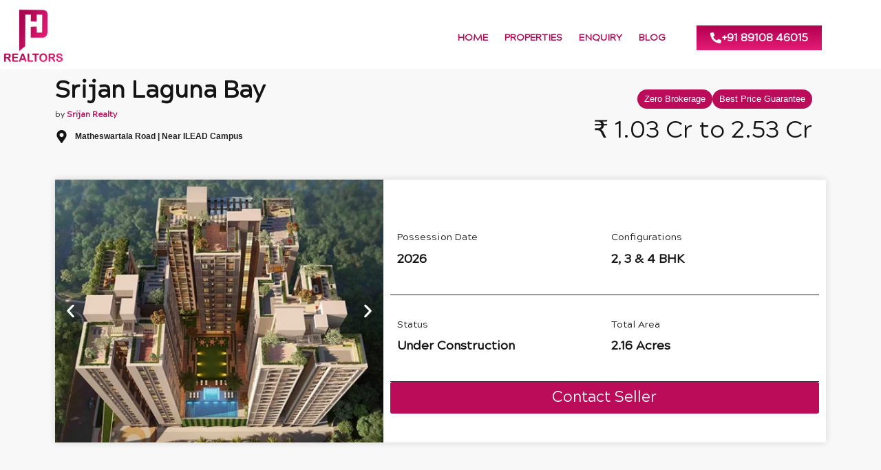

--- FILE ---
content_type: text/html; charset=UTF-8
request_url: https://phrealtors.in/projects/srijan-laguna-bay/
body_size: 64682
content:
<!DOCTYPE html>
<html lang="en-US">
<head>
<meta charset="UTF-8">
<meta name="viewport" content="width=device-width, initial-scale=1">
	 <link rel="profile" href="https://gmpg.org/xfn/11"> 
	 <title>Srijan Laguna Bay</title>
<meta name='robots' content='max-image-preview:large' />
	<style>img:is([sizes="auto" i], [sizes^="auto," i]) { contain-intrinsic-size: 3000px 1500px }</style>
	<link rel='dns-prefetch' href='//fonts.googleapis.com' />
<link rel="alternate" type="application/rss+xml" title=" &raquo; Feed" href="https://phrealtors.in/feed/" />
<link rel="alternate" type="application/rss+xml" title=" &raquo; Comments Feed" href="https://phrealtors.in/comments/feed/" />
<script>
window._wpemojiSettings = {"baseUrl":"https:\/\/s.w.org\/images\/core\/emoji\/15.0.3\/72x72\/","ext":".png","svgUrl":"https:\/\/s.w.org\/images\/core\/emoji\/15.0.3\/svg\/","svgExt":".svg","source":{"concatemoji":"https:\/\/phrealtors.in\/wp-includes\/js\/wp-emoji-release.min.js?ver=6.7.4"}};
/*! This file is auto-generated */
!function(i,n){var o,s,e;function c(e){try{var t={supportTests:e,timestamp:(new Date).valueOf()};sessionStorage.setItem(o,JSON.stringify(t))}catch(e){}}function p(e,t,n){e.clearRect(0,0,e.canvas.width,e.canvas.height),e.fillText(t,0,0);var t=new Uint32Array(e.getImageData(0,0,e.canvas.width,e.canvas.height).data),r=(e.clearRect(0,0,e.canvas.width,e.canvas.height),e.fillText(n,0,0),new Uint32Array(e.getImageData(0,0,e.canvas.width,e.canvas.height).data));return t.every(function(e,t){return e===r[t]})}function u(e,t,n){switch(t){case"flag":return n(e,"\ud83c\udff3\ufe0f\u200d\u26a7\ufe0f","\ud83c\udff3\ufe0f\u200b\u26a7\ufe0f")?!1:!n(e,"\ud83c\uddfa\ud83c\uddf3","\ud83c\uddfa\u200b\ud83c\uddf3")&&!n(e,"\ud83c\udff4\udb40\udc67\udb40\udc62\udb40\udc65\udb40\udc6e\udb40\udc67\udb40\udc7f","\ud83c\udff4\u200b\udb40\udc67\u200b\udb40\udc62\u200b\udb40\udc65\u200b\udb40\udc6e\u200b\udb40\udc67\u200b\udb40\udc7f");case"emoji":return!n(e,"\ud83d\udc26\u200d\u2b1b","\ud83d\udc26\u200b\u2b1b")}return!1}function f(e,t,n){var r="undefined"!=typeof WorkerGlobalScope&&self instanceof WorkerGlobalScope?new OffscreenCanvas(300,150):i.createElement("canvas"),a=r.getContext("2d",{willReadFrequently:!0}),o=(a.textBaseline="top",a.font="600 32px Arial",{});return e.forEach(function(e){o[e]=t(a,e,n)}),o}function t(e){var t=i.createElement("script");t.src=e,t.defer=!0,i.head.appendChild(t)}"undefined"!=typeof Promise&&(o="wpEmojiSettingsSupports",s=["flag","emoji"],n.supports={everything:!0,everythingExceptFlag:!0},e=new Promise(function(e){i.addEventListener("DOMContentLoaded",e,{once:!0})}),new Promise(function(t){var n=function(){try{var e=JSON.parse(sessionStorage.getItem(o));if("object"==typeof e&&"number"==typeof e.timestamp&&(new Date).valueOf()<e.timestamp+604800&&"object"==typeof e.supportTests)return e.supportTests}catch(e){}return null}();if(!n){if("undefined"!=typeof Worker&&"undefined"!=typeof OffscreenCanvas&&"undefined"!=typeof URL&&URL.createObjectURL&&"undefined"!=typeof Blob)try{var e="postMessage("+f.toString()+"("+[JSON.stringify(s),u.toString(),p.toString()].join(",")+"));",r=new Blob([e],{type:"text/javascript"}),a=new Worker(URL.createObjectURL(r),{name:"wpTestEmojiSupports"});return void(a.onmessage=function(e){c(n=e.data),a.terminate(),t(n)})}catch(e){}c(n=f(s,u,p))}t(n)}).then(function(e){for(var t in e)n.supports[t]=e[t],n.supports.everything=n.supports.everything&&n.supports[t],"flag"!==t&&(n.supports.everythingExceptFlag=n.supports.everythingExceptFlag&&n.supports[t]);n.supports.everythingExceptFlag=n.supports.everythingExceptFlag&&!n.supports.flag,n.DOMReady=!1,n.readyCallback=function(){n.DOMReady=!0}}).then(function(){return e}).then(function(){var e;n.supports.everything||(n.readyCallback(),(e=n.source||{}).concatemoji?t(e.concatemoji):e.wpemoji&&e.twemoji&&(t(e.twemoji),t(e.wpemoji)))}))}((window,document),window._wpemojiSettings);
</script>

<link rel='stylesheet' id='astra-theme-css-css' href='https://phrealtors.in/wp-content/themes/astra/assets/css/minified/main.min.css?ver=4.1.5' media='all' />
<style id='astra-theme-css-inline-css'>
:root{--ast-container-default-xlg-padding:3em;--ast-container-default-lg-padding:3em;--ast-container-default-slg-padding:2em;--ast-container-default-md-padding:3em;--ast-container-default-sm-padding:3em;--ast-container-default-xs-padding:2.4em;--ast-container-default-xxs-padding:1.8em;--ast-code-block-background:#ECEFF3;--ast-comment-inputs-background:#F9FAFB;}html{font-size:112.5%;}a{color:var(--ast-global-color-0);}a:hover,a:focus{color:#b3b3b3;}body,button,input,select,textarea,.ast-button,.ast-custom-button{font-family:'NTR',sans-serif;font-weight:400;font-size:18px;font-size:1rem;line-height:1.6em;}blockquote{color:var(--ast-global-color-3);}h1,.entry-content h1,h2,.entry-content h2,h3,.entry-content h3,h4,.entry-content h4,h5,.entry-content h5,h6,.entry-content h6,.site-title,.site-title a{font-family:'NTR',sans-serif;font-weight:normal;}.site-title{font-size:26px;font-size:1.4444444444444rem;display:block;}.site-header .site-description{font-size:15px;font-size:0.83333333333333rem;display:none;}.entry-title{font-size:26px;font-size:1.4444444444444rem;}h1,.entry-content h1{font-size:40px;font-size:2.2222222222222rem;font-weight:normal;font-family:'NTR',sans-serif;line-height:1.4em;}h2,.entry-content h2{font-size:32px;font-size:1.7777777777778rem;font-weight:normal;font-family:'NTR',sans-serif;line-height:1.25em;}h3,.entry-content h3{font-size:26px;font-size:1.4444444444444rem;font-weight:normal;font-family:'NTR',sans-serif;line-height:1.2em;}h4,.entry-content h4{font-size:24px;font-size:1.3333333333333rem;line-height:1.2em;font-weight:normal;font-family:'NTR',sans-serif;}h5,.entry-content h5{font-size:20px;font-size:1.1111111111111rem;line-height:1.2em;font-weight:normal;font-family:'NTR',sans-serif;}h6,.entry-content h6{font-size:16px;font-size:0.88888888888889rem;line-height:1.25em;font-weight:normal;font-family:'NTR',sans-serif;}::selection{background-color:var(--ast-global-color-0);color:#ffffff;}body,h1,.entry-title a,.entry-content h1,h2,.entry-content h2,h3,.entry-content h3,h4,.entry-content h4,h5,.entry-content h5,h6,.entry-content h6{color:var(--ast-global-color-3);}.tagcloud a:hover,.tagcloud a:focus,.tagcloud a.current-item{color:#ffffff;border-color:var(--ast-global-color-0);background-color:var(--ast-global-color-0);}input:focus,input[type="text"]:focus,input[type="email"]:focus,input[type="url"]:focus,input[type="password"]:focus,input[type="reset"]:focus,input[type="search"]:focus,textarea:focus{border-color:var(--ast-global-color-0);}input[type="radio"]:checked,input[type=reset],input[type="checkbox"]:checked,input[type="checkbox"]:hover:checked,input[type="checkbox"]:focus:checked,input[type=range]::-webkit-slider-thumb{border-color:var(--ast-global-color-0);background-color:var(--ast-global-color-0);box-shadow:none;}.site-footer a:hover + .post-count,.site-footer a:focus + .post-count{background:var(--ast-global-color-0);border-color:var(--ast-global-color-0);}.single .nav-links .nav-previous,.single .nav-links .nav-next{color:var(--ast-global-color-0);}.entry-meta,.entry-meta *{line-height:1.45;color:var(--ast-global-color-0);}.entry-meta a:hover,.entry-meta a:hover *,.entry-meta a:focus,.entry-meta a:focus *,.page-links > .page-link,.page-links .page-link:hover,.post-navigation a:hover{color:#b3b3b3;}#cat option,.secondary .calendar_wrap thead a,.secondary .calendar_wrap thead a:visited{color:var(--ast-global-color-0);}.secondary .calendar_wrap #today,.ast-progress-val span{background:var(--ast-global-color-0);}.secondary a:hover + .post-count,.secondary a:focus + .post-count{background:var(--ast-global-color-0);border-color:var(--ast-global-color-0);}.calendar_wrap #today > a{color:#ffffff;}.page-links .page-link,.single .post-navigation a{color:var(--ast-global-color-0);}.ast-archive-title{color:var(--ast-global-color-2);}.widget-title{font-size:25px;font-size:1.3888888888889rem;color:var(--ast-global-color-2);}.ast-single-post .entry-content a,.ast-comment-content a:not(.ast-comment-edit-reply-wrap a){text-decoration:underline;}.ast-single-post .wp-block-button .wp-block-button__link,.ast-single-post .elementor-button-wrapper .elementor-button,.ast-single-post .entry-content .uagb-tab a,.ast-single-post .entry-content .uagb-ifb-cta a,.ast-single-post .entry-content .wp-block-uagb-buttons a,.ast-single-post .entry-content .uabb-module-content a,.ast-single-post .entry-content .uagb-post-grid a,.ast-single-post .entry-content .uagb-timeline a,.ast-single-post .entry-content .uagb-toc__wrap a,.ast-single-post .entry-content .uagb-taxomony-box a,.ast-single-post .entry-content .woocommerce a,.entry-content .wp-block-latest-posts > li > a,.ast-single-post .entry-content .wp-block-file__button{text-decoration:none;}a:focus-visible,.ast-menu-toggle:focus-visible,.site .skip-link:focus-visible,.wp-block-loginout input:focus-visible,.wp-block-search.wp-block-search__button-inside .wp-block-search__inside-wrapper,.ast-header-navigation-arrow:focus-visible{outline-style:dotted;outline-color:inherit;outline-width:thin;border-color:transparent;}input:focus,input[type="text"]:focus,input[type="email"]:focus,input[type="url"]:focus,input[type="password"]:focus,input[type="reset"]:focus,input[type="search"]:focus,textarea:focus,.wp-block-search__input:focus,[data-section="section-header-mobile-trigger"] .ast-button-wrap .ast-mobile-menu-trigger-minimal:focus,.ast-mobile-popup-drawer.active .menu-toggle-close:focus,.woocommerce-ordering select.orderby:focus,#ast-scroll-top:focus,.woocommerce a.add_to_cart_button:focus,.woocommerce .button.single_add_to_cart_button:focus{border-style:dotted;border-color:inherit;border-width:thin;outline-color:transparent;}.ast-page-builder-template .hentry {margin: 0;}.ast-page-builder-template .site-content > .ast-container {max-width: 100%;padding: 0;}.ast-page-builder-template .site-content #primary {padding: 0;margin: 0;}.ast-page-builder-template .no-results {text-align: center;margin: 4em auto;}.ast-page-builder-template .ast-pagination {padding: 2em;}.ast-page-builder-template .entry-header.ast-no-title.ast-no-thumbnail {margin-top: 0;}.ast-page-builder-template .entry-header.ast-header-without-markup {margin-top: 0;margin-bottom: 0;}.ast-page-builder-template .entry-header.ast-no-title.ast-no-meta {margin-bottom: 0;}.ast-page-builder-template.single .post-navigation {padding-bottom: 2em;}.ast-page-builder-template.single-post .site-content > .ast-container {max-width: 100%;}.ast-page-builder-template .entry-header {margin-top: 2em;margin-left: auto;margin-right: auto;}.ast-page-builder-template .ast-archive-description {margin: 2em auto 0;padding-left: 20px;padding-right: 20px;}.ast-page-builder-template .ast-row {margin-left: 0;margin-right: 0;}.single.ast-page-builder-template .entry-header + .entry-content {margin-bottom: 2em;}@media(min-width: 921px) {.ast-page-builder-template.archive.ast-right-sidebar .ast-row article,.ast-page-builder-template.archive.ast-left-sidebar .ast-row article {padding-left: 0;padding-right: 0;}}@media (max-width:921px){#ast-desktop-header{display:none;}}@media (min-width:921px){#ast-mobile-header{display:none;}}.wp-block-buttons.aligncenter{justify-content:center;}@media (max-width:921px){.ast-theme-transparent-header #primary,.ast-theme-transparent-header #secondary{padding:0;}}@media (max-width:921px){.ast-plain-container.ast-no-sidebar #primary{padding:0;}}.ast-plain-container.ast-no-sidebar #primary{margin-top:0;margin-bottom:0;}.wp-block-button.is-style-outline .wp-block-button__link{border-color:var(--ast-global-color-0);}div.wp-block-button.is-style-outline > .wp-block-button__link:not(.has-text-color),div.wp-block-button.wp-block-button__link.is-style-outline:not(.has-text-color){color:var(--ast-global-color-0);}.wp-block-button.is-style-outline .wp-block-button__link:hover,div.wp-block-button.is-style-outline .wp-block-button__link:focus,div.wp-block-button.is-style-outline > .wp-block-button__link:not(.has-text-color):hover,div.wp-block-button.wp-block-button__link.is-style-outline:not(.has-text-color):hover{color:#000000;background-color:#b3b3b3;border-color:#b3b3b3;}.post-page-numbers.current .page-link,.ast-pagination .page-numbers.current{color:#ffffff;border-color:var(--ast-global-color-0);background-color:var(--ast-global-color-0);border-radius:2px;}h1.widget-title{font-weight:normal;}h2.widget-title{font-weight:normal;}h3.widget-title{font-weight:normal;}#page{display:flex;flex-direction:column;min-height:100vh;}.ast-404-layout-1 h1.page-title{color:var(--ast-global-color-2);}.single .post-navigation a{line-height:1em;height:inherit;}.error-404 .page-sub-title{font-size:1.5rem;font-weight:inherit;}.search .site-content .content-area .search-form{margin-bottom:0;}#page .site-content{flex-grow:1;}.widget{margin-bottom:3.5em;}#secondary li{line-height:1.5em;}#secondary .wp-block-group h2{margin-bottom:0.7em;}#secondary h2{font-size:1.7rem;}.ast-separate-container .ast-article-post,.ast-separate-container .ast-article-single,.ast-separate-container .ast-comment-list li.depth-1,.ast-separate-container .comment-respond{padding:3em;}.ast-separate-container .ast-comment-list li.depth-1,.hentry{margin-bottom:2em;}.ast-separate-container .ast-archive-description,.ast-separate-container .ast-author-box{background-color:var(--ast-global-color-5);border-bottom:1px solid var(--ast-border-color);}.ast-separate-container .comments-title{padding:2em 2em 0 2em;}.ast-page-builder-template .comment-form-textarea,.ast-comment-formwrap .ast-grid-common-col{padding:0;}.ast-comment-formwrap{padding:0 20px;display:inline-flex;column-gap:20px;}.archive.ast-page-builder-template .entry-header{margin-top:2em;}.ast-page-builder-template .ast-comment-formwrap{width:100%;}.entry-title{margin-bottom:0.5em;}.ast-archive-description p{font-size:inherit;font-weight:inherit;line-height:inherit;}@media (min-width:921px){.ast-left-sidebar.ast-page-builder-template #secondary,.archive.ast-right-sidebar.ast-page-builder-template .site-main{padding-left:20px;padding-right:20px;}}@media (max-width:544px){.ast-comment-formwrap.ast-row{column-gap:10px;display:inline-block;}#ast-commentform .ast-grid-common-col{position:relative;width:100%;}}@media (min-width:1201px){.ast-separate-container .ast-article-post,.ast-separate-container .ast-article-single,.ast-separate-container .ast-author-box,.ast-separate-container .ast-404-layout-1,.ast-separate-container .no-results{padding:3em;}}@media (max-width:921px){.ast-separate-container #primary,.ast-separate-container #secondary{padding:1.5em 0;}#primary,#secondary{padding:1.5em 0;margin:0;}.ast-left-sidebar #content > .ast-container{display:flex;flex-direction:column-reverse;width:100%;}}@media (min-width:922px){.ast-separate-container.ast-right-sidebar #primary,.ast-separate-container.ast-left-sidebar #primary{border:0;}.search-no-results.ast-separate-container #primary{margin-bottom:4em;}}.wp-block-button .wp-block-button__link{color:#ffffff;}.wp-block-button .wp-block-button__link:hover,.wp-block-button .wp-block-button__link:focus{color:#000000;background-color:#b3b3b3;border-color:#b3b3b3;}.elementor-widget-heading h1.elementor-heading-title{line-height:1.4em;}.elementor-widget-heading h2.elementor-heading-title{line-height:1.25em;}.elementor-widget-heading h3.elementor-heading-title{line-height:1.2em;}.elementor-widget-heading h4.elementor-heading-title{line-height:1.2em;}.elementor-widget-heading h5.elementor-heading-title{line-height:1.2em;}.elementor-widget-heading h6.elementor-heading-title{line-height:1.25em;}.wp-block-button .wp-block-button__link,.wp-block-search .wp-block-search__button,body .wp-block-file .wp-block-file__button{border-color:var(--ast-global-color-0);background-color:var(--ast-global-color-0);color:#ffffff;font-family:'NTR',sans-serif;font-weight:normal;line-height:1em;font-size:16px;font-size:0.88888888888889rem;padding-top:15px;padding-right:30px;padding-bottom:15px;padding-left:30px;}@media (max-width:921px){.wp-block-button .wp-block-button__link,.wp-block-search .wp-block-search__button,body .wp-block-file .wp-block-file__button{padding-top:14px;padding-right:28px;padding-bottom:14px;padding-left:28px;}}@media (max-width:544px){.wp-block-button .wp-block-button__link,.wp-block-search .wp-block-search__button,body .wp-block-file .wp-block-file__button{padding-top:12px;padding-right:24px;padding-bottom:12px;padding-left:24px;}}.menu-toggle,button,.ast-button,.ast-custom-button,.button,input#submit,input[type="button"],input[type="submit"],input[type="reset"],form[CLASS*="wp-block-search__"].wp-block-search .wp-block-search__inside-wrapper .wp-block-search__button,body .wp-block-file .wp-block-file__button,.search .search-submit,.woocommerce a.button,.woocommerce button.button,.woocommerce .woocommerce-message a.button,.woocommerce #respond input#submit.alt,.woocommerce input.button.alt,.woocommerce input.button,.woocommerce input.button:disabled,.woocommerce input.button:disabled[disabled],.woocommerce input.button:disabled:hover,.woocommerce input.button:disabled[disabled]:hover,.woocommerce #respond input#submit,.woocommerce button.button.alt.disabled,.wc-block-grid__products .wc-block-grid__product .wp-block-button__link,.wc-block-grid__product-onsale,[CLASS*="wc-block"] button,.woocommerce-js .astra-cart-drawer .astra-cart-drawer-content .woocommerce-mini-cart__buttons .button:not(.checkout):not(.ast-continue-shopping),.woocommerce-js .astra-cart-drawer .astra-cart-drawer-content .woocommerce-mini-cart__buttons a.checkout,.woocommerce button.button.alt.disabled.wc-variation-selection-needed{border-style:solid;border-top-width:0;border-right-width:0;border-left-width:0;border-bottom-width:0;color:#ffffff;border-color:var(--ast-global-color-0);background-color:var(--ast-global-color-0);padding-top:15px;padding-right:30px;padding-bottom:15px;padding-left:30px;font-family:'NTR',sans-serif;font-weight:normal;font-size:16px;font-size:0.88888888888889rem;line-height:1em;}button:focus,.menu-toggle:hover,button:hover,.ast-button:hover,.ast-custom-button:hover .button:hover,.ast-custom-button:hover ,input[type=reset]:hover,input[type=reset]:focus,input#submit:hover,input#submit:focus,input[type="button"]:hover,input[type="button"]:focus,input[type="submit"]:hover,input[type="submit"]:focus,form[CLASS*="wp-block-search__"].wp-block-search .wp-block-search__inside-wrapper .wp-block-search__button:hover,form[CLASS*="wp-block-search__"].wp-block-search .wp-block-search__inside-wrapper .wp-block-search__button:focus,body .wp-block-file .wp-block-file__button:hover,body .wp-block-file .wp-block-file__button:focus,.woocommerce a.button:hover,.woocommerce button.button:hover,.woocommerce .woocommerce-message a.button:hover,.woocommerce #respond input#submit:hover,.woocommerce #respond input#submit.alt:hover,.woocommerce input.button.alt:hover,.woocommerce input.button:hover,.woocommerce button.button.alt.disabled:hover,.wc-block-grid__products .wc-block-grid__product .wp-block-button__link:hover,[CLASS*="wc-block"] button:hover,.woocommerce-js .astra-cart-drawer .astra-cart-drawer-content .woocommerce-mini-cart__buttons .button:not(.checkout):not(.ast-continue-shopping):hover,.woocommerce-js .astra-cart-drawer .astra-cart-drawer-content .woocommerce-mini-cart__buttons a.checkout:hover,.woocommerce button.button.alt.disabled.wc-variation-selection-needed:hover{color:#000000;background-color:#b3b3b3;border-color:#b3b3b3;}form[CLASS*="wp-block-search__"].wp-block-search .wp-block-search__inside-wrapper .wp-block-search__button.has-icon{padding-top:calc(15px - 3px);padding-right:calc(30px - 3px);padding-bottom:calc(15px - 3px);padding-left:calc(30px - 3px);}@media (max-width:921px){.menu-toggle,button,.ast-button,.ast-custom-button,.button,input#submit,input[type="button"],input[type="submit"],input[type="reset"],form[CLASS*="wp-block-search__"].wp-block-search .wp-block-search__inside-wrapper .wp-block-search__button,body .wp-block-file .wp-block-file__button,.search .search-submit,.woocommerce a.button,.woocommerce button.button,.woocommerce .woocommerce-message a.button,.woocommerce #respond input#submit.alt,.woocommerce input.button.alt,.woocommerce input.button,.woocommerce input.button:disabled,.woocommerce input.button:disabled[disabled],.woocommerce input.button:disabled:hover,.woocommerce input.button:disabled[disabled]:hover,.woocommerce #respond input#submit,.woocommerce button.button.alt.disabled,.wc-block-grid__products .wc-block-grid__product .wp-block-button__link,.wc-block-grid__product-onsale,[CLASS*="wc-block"] button,.woocommerce-js .astra-cart-drawer .astra-cart-drawer-content .woocommerce-mini-cart__buttons .button:not(.checkout):not(.ast-continue-shopping),.woocommerce-js .astra-cart-drawer .astra-cart-drawer-content .woocommerce-mini-cart__buttons a.checkout,.woocommerce button.button.alt.disabled.wc-variation-selection-needed{padding-top:14px;padding-right:28px;padding-bottom:14px;padding-left:28px;}}@media (max-width:544px){.menu-toggle,button,.ast-button,.ast-custom-button,.button,input#submit,input[type="button"],input[type="submit"],input[type="reset"],form[CLASS*="wp-block-search__"].wp-block-search .wp-block-search__inside-wrapper .wp-block-search__button,body .wp-block-file .wp-block-file__button,.search .search-submit,.woocommerce a.button,.woocommerce button.button,.woocommerce .woocommerce-message a.button,.woocommerce #respond input#submit.alt,.woocommerce input.button.alt,.woocommerce input.button,.woocommerce input.button:disabled,.woocommerce input.button:disabled[disabled],.woocommerce input.button:disabled:hover,.woocommerce input.button:disabled[disabled]:hover,.woocommerce #respond input#submit,.woocommerce button.button.alt.disabled,.wc-block-grid__products .wc-block-grid__product .wp-block-button__link,.wc-block-grid__product-onsale,[CLASS*="wc-block"] button,.woocommerce-js .astra-cart-drawer .astra-cart-drawer-content .woocommerce-mini-cart__buttons .button:not(.checkout):not(.ast-continue-shopping),.woocommerce-js .astra-cart-drawer .astra-cart-drawer-content .woocommerce-mini-cart__buttons a.checkout,.woocommerce button.button.alt.disabled.wc-variation-selection-needed{padding-top:12px;padding-right:24px;padding-bottom:12px;padding-left:24px;}}@media (max-width:921px){.ast-mobile-header-stack .main-header-bar .ast-search-menu-icon{display:inline-block;}.ast-header-break-point.ast-header-custom-item-outside .ast-mobile-header-stack .main-header-bar .ast-search-icon{margin:0;}.ast-comment-avatar-wrap img{max-width:2.5em;}.ast-separate-container .ast-comment-list li.depth-1{padding:1.5em 2.14em;}.ast-separate-container .comment-respond{padding:2em 2.14em;}.ast-comment-meta{padding:0 1.8888em 1.3333em;}}@media (min-width:544px){.ast-container{max-width:100%;}}@media (max-width:544px){.ast-separate-container .ast-article-post,.ast-separate-container .ast-article-single,.ast-separate-container .comments-title,.ast-separate-container .ast-archive-description{padding:1.5em 1em;}.ast-separate-container #content .ast-container{padding-left:0.54em;padding-right:0.54em;}.ast-separate-container .ast-comment-list li.depth-1{padding:1.5em 1em;margin-bottom:1.5em;}.ast-separate-container .ast-comment-list .bypostauthor{padding:.5em;}.ast-search-menu-icon.ast-dropdown-active .search-field{width:170px;}}.ast-separate-container{background-color:var(--ast-global-color-4);;background-image:none;;}@media (max-width:921px){.site-title{display:block;}.site-header .site-description{display:none;}.entry-title{font-size:30px;}h1,.entry-content h1{font-size:30px;}h2,.entry-content h2{font-size:25px;}h3,.entry-content h3{font-size:20px;}}@media (max-width:544px){.site-title{display:block;}.site-header .site-description{display:none;}.entry-title{font-size:30px;}h1,.entry-content h1{font-size:30px;}h2,.entry-content h2{font-size:25px;}h3,.entry-content h3{font-size:20px;}}@media (max-width:921px){html{font-size:102.6%;}}@media (max-width:544px){html{font-size:102.6%;}}@media (min-width:922px){.ast-container{max-width:1240px;}}@media (min-width:922px){.site-content .ast-container{display:flex;}}@media (max-width:921px){.site-content .ast-container{flex-direction:column;}}@media (min-width:922px){.main-header-menu .sub-menu .menu-item.ast-left-align-sub-menu:hover > .sub-menu,.main-header-menu .sub-menu .menu-item.ast-left-align-sub-menu.focus > .sub-menu{margin-left:-0px;}}blockquote,cite {font-style: initial;}.wp-block-file {display: flex;align-items: center;flex-wrap: wrap;justify-content: space-between;}.wp-block-pullquote {border: none;}.wp-block-pullquote blockquote::before {content: "\201D";font-family: "Helvetica",sans-serif;display: flex;transform: rotate( 180deg );font-size: 6rem;font-style: normal;line-height: 1;font-weight: bold;align-items: center;justify-content: center;}.has-text-align-right > blockquote::before {justify-content: flex-start;}.has-text-align-left > blockquote::before {justify-content: flex-end;}figure.wp-block-pullquote.is-style-solid-color blockquote {max-width: 100%;text-align: inherit;}html body {--wp--custom--ast-default-block-top-padding: 3em;--wp--custom--ast-default-block-right-padding: 3em;--wp--custom--ast-default-block-bottom-padding: 3em;--wp--custom--ast-default-block-left-padding: 3em;--wp--custom--ast-container-width: 1200px;--wp--custom--ast-content-width-size: 1200px;--wp--custom--ast-wide-width-size: calc(1200px + var(--wp--custom--ast-default-block-left-padding) + var(--wp--custom--ast-default-block-right-padding));}.ast-narrow-container {--wp--custom--ast-content-width-size: 750px;--wp--custom--ast-wide-width-size: 750px;}@media(max-width: 921px) {html body {--wp--custom--ast-default-block-top-padding: 3em;--wp--custom--ast-default-block-right-padding: 2em;--wp--custom--ast-default-block-bottom-padding: 3em;--wp--custom--ast-default-block-left-padding: 2em;}}@media(max-width: 544px) {html body {--wp--custom--ast-default-block-top-padding: 3em;--wp--custom--ast-default-block-right-padding: 1.5em;--wp--custom--ast-default-block-bottom-padding: 3em;--wp--custom--ast-default-block-left-padding: 1.5em;}}.entry-content > .wp-block-group,.entry-content > .wp-block-cover,.entry-content > .wp-block-columns {padding-top: var(--wp--custom--ast-default-block-top-padding);padding-right: var(--wp--custom--ast-default-block-right-padding);padding-bottom: var(--wp--custom--ast-default-block-bottom-padding);padding-left: var(--wp--custom--ast-default-block-left-padding);}.ast-plain-container.ast-no-sidebar .entry-content > .alignfull,.ast-page-builder-template .ast-no-sidebar .entry-content > .alignfull {margin-left: calc( -50vw + 50%);margin-right: calc( -50vw + 50%);max-width: 100vw;width: 100vw;}.ast-plain-container.ast-no-sidebar .entry-content .alignfull .alignfull,.ast-page-builder-template.ast-no-sidebar .entry-content .alignfull .alignfull,.ast-plain-container.ast-no-sidebar .entry-content .alignfull .alignwide,.ast-page-builder-template.ast-no-sidebar .entry-content .alignfull .alignwide,.ast-plain-container.ast-no-sidebar .entry-content .alignwide .alignfull,.ast-page-builder-template.ast-no-sidebar .entry-content .alignwide .alignfull,.ast-plain-container.ast-no-sidebar .entry-content .alignwide .alignwide,.ast-page-builder-template.ast-no-sidebar .entry-content .alignwide .alignwide,.ast-plain-container.ast-no-sidebar .entry-content .wp-block-column .alignfull,.ast-page-builder-template.ast-no-sidebar .entry-content .wp-block-column .alignfull,.ast-plain-container.ast-no-sidebar .entry-content .wp-block-column .alignwide,.ast-page-builder-template.ast-no-sidebar .entry-content .wp-block-column .alignwide {margin-left: auto;margin-right: auto;width: 100%;}[ast-blocks-layout] .wp-block-separator:not(.is-style-dots) {height: 0;}[ast-blocks-layout] .wp-block-separator {margin: 20px auto;}[ast-blocks-layout] .wp-block-separator:not(.is-style-wide):not(.is-style-dots) {max-width: 100px;}[ast-blocks-layout] .wp-block-separator.has-background {padding: 0;}.entry-content[ast-blocks-layout] > * {max-width: var(--wp--custom--ast-content-width-size);margin-left: auto;margin-right: auto;}.entry-content[ast-blocks-layout] > .alignwide {max-width: var(--wp--custom--ast-wide-width-size);}.entry-content[ast-blocks-layout] .alignfull {max-width: none;}.entry-content .wp-block-columns {margin-bottom: 0;}blockquote {margin: 1.5em;border: none;}.wp-block-quote:not(.has-text-align-right):not(.has-text-align-center) {border-left: 5px solid rgba(0,0,0,0.05);}.has-text-align-right > blockquote,blockquote.has-text-align-right {border-right: 5px solid rgba(0,0,0,0.05);}.has-text-align-left > blockquote,blockquote.has-text-align-left {border-left: 5px solid rgba(0,0,0,0.05);}.wp-block-site-tagline,.wp-block-latest-posts .read-more {margin-top: 15px;}.wp-block-loginout p label {display: block;}.wp-block-loginout p:not(.login-remember):not(.login-submit) input {width: 100%;}.wp-block-loginout input:focus {border-color: transparent;}.wp-block-loginout input:focus {outline: thin dotted;}.entry-content .wp-block-media-text .wp-block-media-text__content {padding: 0 0 0 8%;}.entry-content .wp-block-media-text.has-media-on-the-right .wp-block-media-text__content {padding: 0 8% 0 0;}.entry-content .wp-block-media-text.has-background .wp-block-media-text__content {padding: 8%;}.entry-content .wp-block-cover:not([class*="background-color"]) .wp-block-cover__inner-container,.entry-content .wp-block-cover:not([class*="background-color"]) .wp-block-cover-image-text,.entry-content .wp-block-cover:not([class*="background-color"]) .wp-block-cover-text,.entry-content .wp-block-cover-image:not([class*="background-color"]) .wp-block-cover__inner-container,.entry-content .wp-block-cover-image:not([class*="background-color"]) .wp-block-cover-image-text,.entry-content .wp-block-cover-image:not([class*="background-color"]) .wp-block-cover-text {color: var(--ast-global-color-5);}.wp-block-loginout .login-remember input {width: 1.1rem;height: 1.1rem;margin: 0 5px 4px 0;vertical-align: middle;}.wp-block-latest-posts > li > *:first-child,.wp-block-latest-posts:not(.is-grid) > li:first-child {margin-top: 0;}.wp-block-search__inside-wrapper .wp-block-search__input {padding: 0 10px;color: var(--ast-global-color-3);background: var(--ast-global-color-5);border-color: var(--ast-border-color);}.wp-block-latest-posts .read-more {margin-bottom: 1.5em;}.wp-block-search__no-button .wp-block-search__inside-wrapper .wp-block-search__input {padding-top: 5px;padding-bottom: 5px;}.wp-block-latest-posts .wp-block-latest-posts__post-date,.wp-block-latest-posts .wp-block-latest-posts__post-author {font-size: 1rem;}.wp-block-latest-posts > li > *,.wp-block-latest-posts:not(.is-grid) > li {margin-top: 12px;margin-bottom: 12px;}.ast-page-builder-template .entry-content[ast-blocks-layout] > *,.ast-page-builder-template .entry-content[ast-blocks-layout] > .alignfull > * {max-width: none;}.ast-page-builder-template .entry-content[ast-blocks-layout] > .alignwide > * {max-width: var(--wp--custom--ast-wide-width-size);}.ast-page-builder-template .entry-content[ast-blocks-layout] > .inherit-container-width > *,.ast-page-builder-template .entry-content[ast-blocks-layout] > * > *,.entry-content[ast-blocks-layout] > .wp-block-cover .wp-block-cover__inner-container {max-width: var(--wp--custom--ast-content-width-size);margin-left: auto;margin-right: auto;}.entry-content[ast-blocks-layout] .wp-block-cover:not(.alignleft):not(.alignright) {width: auto;}@media(max-width: 1200px) {.ast-separate-container .entry-content > .alignfull,.ast-separate-container .entry-content[ast-blocks-layout] > .alignwide,.ast-plain-container .entry-content[ast-blocks-layout] > .alignwide,.ast-plain-container .entry-content .alignfull {margin-left: calc(-1 * min(var(--ast-container-default-xlg-padding),20px)) ;margin-right: calc(-1 * min(var(--ast-container-default-xlg-padding),20px));}}@media(min-width: 1201px) {.ast-separate-container .entry-content > .alignfull {margin-left: calc(-1 * var(--ast-container-default-xlg-padding) );margin-right: calc(-1 * var(--ast-container-default-xlg-padding) );}.ast-separate-container .entry-content[ast-blocks-layout] > .alignwide,.ast-plain-container .entry-content[ast-blocks-layout] > .alignwide {margin-left: calc(-1 * var(--wp--custom--ast-default-block-left-padding) );margin-right: calc(-1 * var(--wp--custom--ast-default-block-right-padding) );}}@media(min-width: 921px) {.ast-separate-container .entry-content .wp-block-group.alignwide:not(.inherit-container-width) > :where(:not(.alignleft):not(.alignright)),.ast-plain-container .entry-content .wp-block-group.alignwide:not(.inherit-container-width) > :where(:not(.alignleft):not(.alignright)) {max-width: calc( var(--wp--custom--ast-content-width-size) + 80px );}.ast-plain-container.ast-right-sidebar .entry-content[ast-blocks-layout] .alignfull,.ast-plain-container.ast-left-sidebar .entry-content[ast-blocks-layout] .alignfull {margin-left: -60px;margin-right: -60px;}}@media(min-width: 544px) {.entry-content > .alignleft {margin-right: 20px;}.entry-content > .alignright {margin-left: 20px;}}@media (max-width:544px){.wp-block-columns .wp-block-column:not(:last-child){margin-bottom:20px;}.wp-block-latest-posts{margin:0;}}@media( max-width: 600px ) {.entry-content .wp-block-media-text .wp-block-media-text__content,.entry-content .wp-block-media-text.has-media-on-the-right .wp-block-media-text__content {padding: 8% 0 0;}.entry-content .wp-block-media-text.has-background .wp-block-media-text__content {padding: 8%;}}.ast-separate-container .entry-content .uagb-is-root-container {padding-left: 0;}.ast-page-builder-template .entry-header {padding-left: 0;}@media(min-width: 1201px) {.ast-separate-container .entry-content > .uagb-is-root-container {margin-left: 0;margin-right: 0;}}.ast-narrow-container .site-content .wp-block-uagb-image--align-full .wp-block-uagb-image__figure {max-width: 100%;margin-left: auto;margin-right: auto;}.entry-content ul,.entry-content ol {padding: revert;margin: revert;}:root .has-ast-global-color-0-color{color:var(--ast-global-color-0);}:root .has-ast-global-color-0-background-color{background-color:var(--ast-global-color-0);}:root .wp-block-button .has-ast-global-color-0-color{color:var(--ast-global-color-0);}:root .wp-block-button .has-ast-global-color-0-background-color{background-color:var(--ast-global-color-0);}:root .has-ast-global-color-1-color{color:var(--ast-global-color-1);}:root .has-ast-global-color-1-background-color{background-color:var(--ast-global-color-1);}:root .wp-block-button .has-ast-global-color-1-color{color:var(--ast-global-color-1);}:root .wp-block-button .has-ast-global-color-1-background-color{background-color:var(--ast-global-color-1);}:root .has-ast-global-color-2-color{color:var(--ast-global-color-2);}:root .has-ast-global-color-2-background-color{background-color:var(--ast-global-color-2);}:root .wp-block-button .has-ast-global-color-2-color{color:var(--ast-global-color-2);}:root .wp-block-button .has-ast-global-color-2-background-color{background-color:var(--ast-global-color-2);}:root .has-ast-global-color-3-color{color:var(--ast-global-color-3);}:root .has-ast-global-color-3-background-color{background-color:var(--ast-global-color-3);}:root .wp-block-button .has-ast-global-color-3-color{color:var(--ast-global-color-3);}:root .wp-block-button .has-ast-global-color-3-background-color{background-color:var(--ast-global-color-3);}:root .has-ast-global-color-4-color{color:var(--ast-global-color-4);}:root .has-ast-global-color-4-background-color{background-color:var(--ast-global-color-4);}:root .wp-block-button .has-ast-global-color-4-color{color:var(--ast-global-color-4);}:root .wp-block-button .has-ast-global-color-4-background-color{background-color:var(--ast-global-color-4);}:root .has-ast-global-color-5-color{color:var(--ast-global-color-5);}:root .has-ast-global-color-5-background-color{background-color:var(--ast-global-color-5);}:root .wp-block-button .has-ast-global-color-5-color{color:var(--ast-global-color-5);}:root .wp-block-button .has-ast-global-color-5-background-color{background-color:var(--ast-global-color-5);}:root .has-ast-global-color-6-color{color:var(--ast-global-color-6);}:root .has-ast-global-color-6-background-color{background-color:var(--ast-global-color-6);}:root .wp-block-button .has-ast-global-color-6-color{color:var(--ast-global-color-6);}:root .wp-block-button .has-ast-global-color-6-background-color{background-color:var(--ast-global-color-6);}:root .has-ast-global-color-7-color{color:var(--ast-global-color-7);}:root .has-ast-global-color-7-background-color{background-color:var(--ast-global-color-7);}:root .wp-block-button .has-ast-global-color-7-color{color:var(--ast-global-color-7);}:root .wp-block-button .has-ast-global-color-7-background-color{background-color:var(--ast-global-color-7);}:root .has-ast-global-color-8-color{color:var(--ast-global-color-8);}:root .has-ast-global-color-8-background-color{background-color:var(--ast-global-color-8);}:root .wp-block-button .has-ast-global-color-8-color{color:var(--ast-global-color-8);}:root .wp-block-button .has-ast-global-color-8-background-color{background-color:var(--ast-global-color-8);}:root{--ast-global-color-0:#760035;--ast-global-color-1:#e31c75;--ast-global-color-2:#1e293b;--ast-global-color-3:#334155;--ast-global-color-4:#f9fafb;--ast-global-color-5:#FFFFFF;--ast-global-color-6:#760035;--ast-global-color-7:#760035;--ast-global-color-8:#760035;}:root {--ast-border-color : var(--ast-global-color-6);}.ast-single-entry-banner {-js-display: flex;display: flex;flex-direction: column;justify-content: center;text-align: center;position: relative;background: #eeeeee;}.ast-single-entry-banner[data-banner-layout="layout-1"] {max-width: 1200px;background: inherit;padding: 20px 0;}.ast-single-entry-banner[data-banner-width-type="custom"] {margin: 0 auto;width: 100%;}.ast-single-entry-banner + .site-content .entry-header {margin-bottom: 0;}header.entry-header .entry-title{font-weight:600;font-size:32px;font-size:1.7777777777778rem;}header.entry-header > *:not(:last-child){margin-bottom:10px;}.ast-archive-entry-banner {-js-display: flex;display: flex;flex-direction: column;justify-content: center;text-align: center;position: relative;background: #eeeeee;}.ast-archive-entry-banner[data-banner-width-type="custom"] {margin: 0 auto;width: 100%;}.ast-archive-entry-banner[data-banner-layout="layout-1"] {background: inherit;padding: 20px 0;text-align: left;}body.archive .ast-archive-description{max-width:1200px;width:100%;text-align:left;padding-top:3em;padding-right:3em;padding-bottom:3em;padding-left:3em;}body.archive .ast-archive-description .ast-archive-title,body.archive .ast-archive-description .ast-archive-title *{font-weight:600;font-size:32px;font-size:1.7777777777778rem;}body.archive .ast-archive-description > *:not(:last-child){margin-bottom:10px;}@media (max-width:921px){body.archive .ast-archive-description{text-align:left;}}@media (max-width:544px){body.archive .ast-archive-description{text-align:left;}}.ast-breadcrumbs .trail-browse,.ast-breadcrumbs .trail-items,.ast-breadcrumbs .trail-items li{display:inline-block;margin:0;padding:0;border:none;background:inherit;text-indent:0;text-decoration:none;}.ast-breadcrumbs .trail-browse{font-size:inherit;font-style:inherit;font-weight:inherit;color:inherit;}.ast-breadcrumbs .trail-items{list-style:none;}.trail-items li::after{padding:0 0.3em;content:"\00bb";}.trail-items li:last-of-type::after{display:none;}h1,.entry-content h1,h2,.entry-content h2,h3,.entry-content h3,h4,.entry-content h4,h5,.entry-content h5,h6,.entry-content h6{color:var(--ast-global-color-2);}.entry-title a{color:var(--ast-global-color-2);}@media (max-width:921px){.ast-builder-grid-row-container.ast-builder-grid-row-tablet-3-firstrow .ast-builder-grid-row > *:first-child,.ast-builder-grid-row-container.ast-builder-grid-row-tablet-3-lastrow .ast-builder-grid-row > *:last-child{grid-column:1 / -1;}}@media (max-width:544px){.ast-builder-grid-row-container.ast-builder-grid-row-mobile-3-firstrow .ast-builder-grid-row > *:first-child,.ast-builder-grid-row-container.ast-builder-grid-row-mobile-3-lastrow .ast-builder-grid-row > *:last-child{grid-column:1 / -1;}}.ast-builder-layout-element[data-section="title_tagline"]{display:flex;}@media (max-width:921px){.ast-header-break-point .ast-builder-layout-element[data-section="title_tagline"]{display:flex;}}@media (max-width:544px){.ast-header-break-point .ast-builder-layout-element[data-section="title_tagline"]{display:flex;}}.ast-builder-menu-1{font-family:inherit;font-weight:inherit;}.ast-builder-menu-1 .menu-item > .menu-link{color:var(--ast-global-color-3);}.ast-builder-menu-1 .menu-item > .ast-menu-toggle{color:var(--ast-global-color-3);}.ast-builder-menu-1 .menu-item:hover > .menu-link,.ast-builder-menu-1 .inline-on-mobile .menu-item:hover > .ast-menu-toggle{color:var(--ast-global-color-1);}.ast-builder-menu-1 .menu-item:hover > .ast-menu-toggle{color:var(--ast-global-color-1);}.ast-builder-menu-1 .menu-item.current-menu-item > .menu-link,.ast-builder-menu-1 .inline-on-mobile .menu-item.current-menu-item > .ast-menu-toggle,.ast-builder-menu-1 .current-menu-ancestor > .menu-link{color:var(--ast-global-color-1);}.ast-builder-menu-1 .menu-item.current-menu-item > .ast-menu-toggle{color:var(--ast-global-color-1);}.ast-builder-menu-1 .sub-menu,.ast-builder-menu-1 .inline-on-mobile .sub-menu{border-top-width:2px;border-bottom-width:0;border-right-width:0;border-left-width:0;border-color:var(--ast-global-color-0);border-style:solid;}.ast-builder-menu-1 .main-header-menu > .menu-item > .sub-menu,.ast-builder-menu-1 .main-header-menu > .menu-item > .astra-full-megamenu-wrapper{margin-top:0;}.ast-desktop .ast-builder-menu-1 .main-header-menu > .menu-item > .sub-menu:before,.ast-desktop .ast-builder-menu-1 .main-header-menu > .menu-item > .astra-full-megamenu-wrapper:before{height:calc( 0px + 5px );}.ast-desktop .ast-builder-menu-1 .menu-item .sub-menu .menu-link{border-style:none;}@media (max-width:921px){.ast-header-break-point .ast-builder-menu-1 .menu-item.menu-item-has-children > .ast-menu-toggle{top:0;}.ast-builder-menu-1 .menu-item-has-children > .menu-link:after{content:unset;}.ast-builder-menu-1 .main-header-menu > .menu-item > .sub-menu,.ast-builder-menu-1 .main-header-menu > .menu-item > .astra-full-megamenu-wrapper{margin-top:0;}}@media (max-width:544px){.ast-header-break-point .ast-builder-menu-1 .menu-item.menu-item-has-children > .ast-menu-toggle{top:0;}.ast-builder-menu-1 .main-header-menu > .menu-item > .sub-menu,.ast-builder-menu-1 .main-header-menu > .menu-item > .astra-full-megamenu-wrapper{margin-top:0;}}.ast-builder-menu-1{display:flex;}@media (max-width:921px){.ast-header-break-point .ast-builder-menu-1{display:flex;}}@media (max-width:544px){.ast-header-break-point .ast-builder-menu-1{display:flex;}}.footer-widget-area.widget-area.site-footer-focus-item{width:auto;}.elementor-widget-heading .elementor-heading-title{margin:0;}.elementor-page .ast-menu-toggle{color:unset !important;background:unset !important;}.elementor-post.elementor-grid-item.hentry{margin-bottom:0;}.woocommerce div.product .elementor-element.elementor-products-grid .related.products ul.products li.product,.elementor-element .elementor-wc-products .woocommerce[class*='columns-'] ul.products li.product{width:auto;margin:0;float:none;}.elementor-toc__list-wrapper{margin:0;}.ast-left-sidebar .elementor-section.elementor-section-stretched,.ast-right-sidebar .elementor-section.elementor-section-stretched{max-width:100%;left:0 !important;}.elementor-template-full-width .ast-container{display:block;}@media (max-width:544px){.elementor-element .elementor-wc-products .woocommerce[class*="columns-"] ul.products li.product{width:auto;margin:0;}.elementor-element .woocommerce .woocommerce-result-count{float:none;}}.ast-header-break-point .main-header-bar{border-bottom-width:1px;}@media (min-width:922px){.main-header-bar{border-bottom-width:1px;}}.main-header-menu .menu-item, #astra-footer-menu .menu-item, .main-header-bar .ast-masthead-custom-menu-items{-js-display:flex;display:flex;-webkit-box-pack:center;-webkit-justify-content:center;-moz-box-pack:center;-ms-flex-pack:center;justify-content:center;-webkit-box-orient:vertical;-webkit-box-direction:normal;-webkit-flex-direction:column;-moz-box-orient:vertical;-moz-box-direction:normal;-ms-flex-direction:column;flex-direction:column;}.main-header-menu > .menu-item > .menu-link, #astra-footer-menu > .menu-item > .menu-link{height:100%;-webkit-box-align:center;-webkit-align-items:center;-moz-box-align:center;-ms-flex-align:center;align-items:center;-js-display:flex;display:flex;}.ast-header-break-point .main-navigation ul .menu-item .menu-link .icon-arrow:first-of-type svg{top:.2em;margin-top:0px;margin-left:0px;width:.65em;transform:translate(0, -2px) rotateZ(270deg);}.ast-mobile-popup-content .ast-submenu-expanded > .ast-menu-toggle{transform:rotateX(180deg);overflow-y:auto;}.ast-separate-container .blog-layout-1, .ast-separate-container .blog-layout-2, .ast-separate-container .blog-layout-3{background-color:transparent;background-image:none;}.ast-separate-container .ast-article-post{background-color:var(--ast-global-color-5);;background-image:none;;}@media (max-width:921px){.ast-separate-container .ast-article-post{background-color:var(--ast-global-color-5);;background-image:none;;}}@media (max-width:544px){.ast-separate-container .ast-article-post{background-color:var(--ast-global-color-5);;background-image:none;;}}.ast-separate-container .ast-article-single:not(.ast-related-post), .ast-separate-container .comments-area .comment-respond,.ast-separate-container .comments-area .ast-comment-list li, .ast-separate-container .ast-woocommerce-container, .ast-separate-container .error-404, .ast-separate-container .no-results, .single.ast-separate-container .site-main .ast-author-meta, .ast-separate-container .related-posts-title-wrapper, .ast-separate-container.ast-two-container #secondary .widget,.ast-separate-container .comments-count-wrapper, .ast-box-layout.ast-plain-container .site-content,.ast-padded-layout.ast-plain-container .site-content, .ast-separate-container .comments-area .comments-title, .ast-narrow-container .site-content{background-color:var(--ast-global-color-5);;background-image:none;;}@media (max-width:921px){.ast-separate-container .ast-article-single:not(.ast-related-post), .ast-separate-container .comments-area .comment-respond,.ast-separate-container .comments-area .ast-comment-list li, .ast-separate-container .ast-woocommerce-container, .ast-separate-container .error-404, .ast-separate-container .no-results, .single.ast-separate-container .site-main .ast-author-meta, .ast-separate-container .related-posts-title-wrapper, .ast-separate-container.ast-two-container #secondary .widget,.ast-separate-container .comments-count-wrapper, .ast-box-layout.ast-plain-container .site-content,.ast-padded-layout.ast-plain-container .site-content, .ast-separate-container .comments-area .comments-title, .ast-narrow-container .site-content{background-color:var(--ast-global-color-5);;background-image:none;;}}@media (max-width:544px){.ast-separate-container .ast-article-single:not(.ast-related-post), .ast-separate-container .comments-area .comment-respond,.ast-separate-container .comments-area .ast-comment-list li, .ast-separate-container .ast-woocommerce-container, .ast-separate-container .error-404, .ast-separate-container .no-results, .single.ast-separate-container .site-main .ast-author-meta, .ast-separate-container .related-posts-title-wrapper, .ast-separate-container.ast-two-container #secondary .widget,.ast-separate-container .comments-count-wrapper, .ast-box-layout.ast-plain-container .site-content,.ast-padded-layout.ast-plain-container .site-content, .ast-separate-container .comments-area .comments-title, .ast-narrow-container .site-content{background-color:var(--ast-global-color-5);;background-image:none;;}}.ast-plain-container, .ast-page-builder-template{background-color:var(--ast-global-color-5);;background-image:none;;}@media (max-width:921px){.ast-plain-container, .ast-page-builder-template{background-color:var(--ast-global-color-5);;background-image:none;;}}@media (max-width:544px){.ast-plain-container, .ast-page-builder-template{background-color:var(--ast-global-color-5);;background-image:none;;}}.ast-mobile-header-content > *,.ast-desktop-header-content > * {padding: 10px 0;height: auto;}.ast-mobile-header-content > *:first-child,.ast-desktop-header-content > *:first-child {padding-top: 10px;}.ast-mobile-header-content > .ast-builder-menu,.ast-desktop-header-content > .ast-builder-menu {padding-top: 0;}.ast-mobile-header-content > *:last-child,.ast-desktop-header-content > *:last-child {padding-bottom: 0;}.ast-mobile-header-content .ast-search-menu-icon.ast-inline-search label,.ast-desktop-header-content .ast-search-menu-icon.ast-inline-search label {width: 100%;}.ast-desktop-header-content .main-header-bar-navigation .ast-submenu-expanded > .ast-menu-toggle::before {transform: rotateX(180deg);}#ast-desktop-header .ast-desktop-header-content,.ast-mobile-header-content .ast-search-icon,.ast-desktop-header-content .ast-search-icon,.ast-mobile-header-wrap .ast-mobile-header-content,.ast-main-header-nav-open.ast-popup-nav-open .ast-mobile-header-wrap .ast-mobile-header-content,.ast-main-header-nav-open.ast-popup-nav-open .ast-desktop-header-content {display: none;}.ast-main-header-nav-open.ast-header-break-point #ast-desktop-header .ast-desktop-header-content,.ast-main-header-nav-open.ast-header-break-point .ast-mobile-header-wrap .ast-mobile-header-content {display: block;}.ast-desktop .ast-desktop-header-content .astra-menu-animation-slide-up > .menu-item > .sub-menu,.ast-desktop .ast-desktop-header-content .astra-menu-animation-slide-up > .menu-item .menu-item > .sub-menu,.ast-desktop .ast-desktop-header-content .astra-menu-animation-slide-down > .menu-item > .sub-menu,.ast-desktop .ast-desktop-header-content .astra-menu-animation-slide-down > .menu-item .menu-item > .sub-menu,.ast-desktop .ast-desktop-header-content .astra-menu-animation-fade > .menu-item > .sub-menu,.ast-desktop .ast-desktop-header-content .astra-menu-animation-fade > .menu-item .menu-item > .sub-menu {opacity: 1;visibility: visible;}.ast-hfb-header.ast-default-menu-enable.ast-header-break-point .ast-mobile-header-wrap .ast-mobile-header-content .main-header-bar-navigation {width: unset;margin: unset;}.ast-mobile-header-content.content-align-flex-end .main-header-bar-navigation .menu-item-has-children > .ast-menu-toggle,.ast-desktop-header-content.content-align-flex-end .main-header-bar-navigation .menu-item-has-children > .ast-menu-toggle {left: calc( 20px - 0.907em);right: auto;}.ast-mobile-header-content .ast-search-menu-icon,.ast-mobile-header-content .ast-search-menu-icon.slide-search,.ast-desktop-header-content .ast-search-menu-icon,.ast-desktop-header-content .ast-search-menu-icon.slide-search {width: 100%;position: relative;display: block;right: auto;transform: none;}.ast-mobile-header-content .ast-search-menu-icon.slide-search .search-form,.ast-mobile-header-content .ast-search-menu-icon .search-form,.ast-desktop-header-content .ast-search-menu-icon.slide-search .search-form,.ast-desktop-header-content .ast-search-menu-icon .search-form {right: 0;visibility: visible;opacity: 1;position: relative;top: auto;transform: none;padding: 0;display: block;overflow: hidden;}.ast-mobile-header-content .ast-search-menu-icon.ast-inline-search .search-field,.ast-mobile-header-content .ast-search-menu-icon .search-field,.ast-desktop-header-content .ast-search-menu-icon.ast-inline-search .search-field,.ast-desktop-header-content .ast-search-menu-icon .search-field {width: 100%;padding-right: 5.5em;}.ast-mobile-header-content .ast-search-menu-icon .search-submit,.ast-desktop-header-content .ast-search-menu-icon .search-submit {display: block;position: absolute;height: 100%;top: 0;right: 0;padding: 0 1em;border-radius: 0;}.ast-hfb-header.ast-default-menu-enable.ast-header-break-point .ast-mobile-header-wrap .ast-mobile-header-content .main-header-bar-navigation ul .sub-menu .menu-link {padding-left: 30px;}.ast-hfb-header.ast-default-menu-enable.ast-header-break-point .ast-mobile-header-wrap .ast-mobile-header-content .main-header-bar-navigation .sub-menu .menu-item .menu-item .menu-link {padding-left: 40px;}.ast-mobile-popup-drawer.active .ast-mobile-popup-inner{background-color:#ffffff;;}.ast-mobile-header-wrap .ast-mobile-header-content, .ast-desktop-header-content{background-color:#ffffff;;}.ast-mobile-popup-content > *, .ast-mobile-header-content > *, .ast-desktop-popup-content > *, .ast-desktop-header-content > *{padding-top:0;padding-bottom:0;}.content-align-flex-start .ast-builder-layout-element{justify-content:flex-start;}.content-align-flex-start .main-header-menu{text-align:left;}.ast-mobile-popup-drawer.active .menu-toggle-close{color:#3a3a3a;}.ast-mobile-header-wrap .ast-primary-header-bar,.ast-primary-header-bar .site-primary-header-wrap{min-height:80px;}.ast-desktop .ast-primary-header-bar .main-header-menu > .menu-item{line-height:80px;}@media (max-width:921px){#masthead .ast-mobile-header-wrap .ast-primary-header-bar,#masthead .ast-mobile-header-wrap .ast-below-header-bar{padding-left:20px;padding-right:20px;}}.ast-header-break-point .ast-primary-header-bar{border-bottom-width:1px;border-bottom-color:#eaeaea;border-bottom-style:solid;}@media (min-width:922px){.ast-primary-header-bar{border-bottom-width:1px;border-bottom-color:#eaeaea;border-bottom-style:solid;}}.ast-primary-header-bar{background-color:#ffffff;;background-image:none;;}.ast-primary-header-bar{display:block;}@media (max-width:921px){.ast-header-break-point .ast-primary-header-bar{display:grid;}}@media (max-width:544px){.ast-header-break-point .ast-primary-header-bar{display:grid;}}[data-section="section-header-mobile-trigger"] .ast-button-wrap .ast-mobile-menu-trigger-minimal{color:var(--ast-global-color-0);border:none;background:transparent;}[data-section="section-header-mobile-trigger"] .ast-button-wrap .mobile-menu-toggle-icon .ast-mobile-svg{width:20px;height:20px;fill:var(--ast-global-color-0);}[data-section="section-header-mobile-trigger"] .ast-button-wrap .mobile-menu-wrap .mobile-menu{color:var(--ast-global-color-0);}.ast-builder-menu-mobile .main-navigation .main-header-menu .menu-item > .menu-link{color:var(--ast-global-color-3);}.ast-builder-menu-mobile .main-navigation .main-header-menu .menu-item > .ast-menu-toggle{color:var(--ast-global-color-3);}.ast-builder-menu-mobile .main-navigation .menu-item:hover > .menu-link, .ast-builder-menu-mobile .main-navigation .inline-on-mobile .menu-item:hover > .ast-menu-toggle{color:var(--ast-global-color-1);}.ast-builder-menu-mobile .main-navigation .menu-item:hover > .ast-menu-toggle{color:var(--ast-global-color-1);}.ast-builder-menu-mobile .main-navigation .menu-item.current-menu-item > .menu-link, .ast-builder-menu-mobile .main-navigation .inline-on-mobile .menu-item.current-menu-item > .ast-menu-toggle, .ast-builder-menu-mobile .main-navigation .menu-item.current-menu-ancestor > .menu-link, .ast-builder-menu-mobile .main-navigation .menu-item.current-menu-ancestor > .ast-menu-toggle{color:var(--ast-global-color-1);}.ast-builder-menu-mobile .main-navigation .menu-item.current-menu-item > .ast-menu-toggle{color:var(--ast-global-color-1);}.ast-builder-menu-mobile .main-navigation .menu-item.menu-item-has-children > .ast-menu-toggle{top:0;}.ast-builder-menu-mobile .main-navigation .menu-item-has-children > .menu-link:after{content:unset;}.ast-hfb-header .ast-builder-menu-mobile .main-header-menu, .ast-hfb-header .ast-builder-menu-mobile .main-navigation .menu-item .menu-link, .ast-hfb-header .ast-builder-menu-mobile .main-navigation .menu-item .sub-menu .menu-link{border-style:none;}.ast-builder-menu-mobile .main-navigation .menu-item.menu-item-has-children > .ast-menu-toggle{top:0;}@media (max-width:921px){.ast-builder-menu-mobile .main-navigation .main-header-menu .menu-item > .menu-link{color:var(--ast-global-color-3);}.ast-builder-menu-mobile .main-navigation .menu-item > .ast-menu-toggle{color:var(--ast-global-color-3);}.ast-builder-menu-mobile .main-navigation .menu-item:hover > .menu-link, .ast-builder-menu-mobile .main-navigation .inline-on-mobile .menu-item:hover > .ast-menu-toggle{color:var(--ast-global-color-1);background:var(--ast-global-color-4);}.ast-builder-menu-mobile .main-navigation .menu-item:hover > .ast-menu-toggle{color:var(--ast-global-color-1);}.ast-builder-menu-mobile .main-navigation .menu-item.current-menu-item > .menu-link, .ast-builder-menu-mobile .main-navigation .inline-on-mobile .menu-item.current-menu-item > .ast-menu-toggle, .ast-builder-menu-mobile .main-navigation .menu-item.current-menu-ancestor > .menu-link, .ast-builder-menu-mobile .main-navigation .menu-item.current-menu-ancestor > .ast-menu-toggle{color:var(--ast-global-color-1);background:var(--ast-global-color-4);}.ast-builder-menu-mobile .main-navigation .menu-item.current-menu-item > .ast-menu-toggle{color:var(--ast-global-color-1);}.ast-builder-menu-mobile .main-navigation .menu-item.menu-item-has-children > .ast-menu-toggle{top:0;}.ast-builder-menu-mobile .main-navigation .menu-item-has-children > .menu-link:after{content:unset;}.ast-builder-menu-mobile .main-navigation .main-header-menu, .ast-builder-menu-mobile .main-navigation .main-header-menu .sub-menu{background-color:var(--ast-global-color-5);;}}@media (max-width:544px){.ast-builder-menu-mobile .main-navigation .menu-item.menu-item-has-children > .ast-menu-toggle{top:0;}}.ast-builder-menu-mobile .main-navigation{display:block;}@media (max-width:921px){.ast-header-break-point .ast-builder-menu-mobile .main-navigation{display:block;}}@media (max-width:544px){.ast-header-break-point .ast-builder-menu-mobile .main-navigation{display:block;}}:root{--e-global-color-astglobalcolor0:#760035;--e-global-color-astglobalcolor1:#e31c75;--e-global-color-astglobalcolor2:#1e293b;--e-global-color-astglobalcolor3:#334155;--e-global-color-astglobalcolor4:#f9fafb;--e-global-color-astglobalcolor5:#FFFFFF;--e-global-color-astglobalcolor6:#760035;--e-global-color-astglobalcolor7:#760035;--e-global-color-astglobalcolor8:#760035;}
</style>
<link rel='stylesheet' id='astra-google-fonts-css' href='https://fonts.googleapis.com/css?family=NTR%3A400%2C%2Cnormal&#038;display=fallback&#038;ver=4.1.5' media='all' />
<link rel='stylesheet' id='xpro-elementor-addons-widgets-css' href='https://phrealtors.in/wp-content/plugins/xpro-elementor-addons/assets/css/xpro-widgets.css?ver=1.4.18' media='all' />
<link rel='stylesheet' id='xpro-elementor-addons-responsive-css' href='https://phrealtors.in/wp-content/plugins/xpro-elementor-addons/assets/css/xpro-responsive.css?ver=1.4.18' media='all' />
<link rel='stylesheet' id='font-awesome-css' href='https://phrealtors.in/wp-content/plugins/elementor/assets/lib/font-awesome/css/all.min.css?ver=5.15.3' media='all' />
<link rel='stylesheet' id='social-icons-css' href='https://phrealtors.in/wp-content/plugins/elementor/assets/css/widget-social-icons.min.css?ver=3.28.0' media='all' />
<link rel='stylesheet' id='xpro-icons-css' href='https://phrealtors.in/wp-content/plugins/xpro-elementor-addons/assets/css/xpro-icons.min.css?ver=1.0.0' media='all' />
<link rel='stylesheet' id='xpro-elementor-addons-woo-css' href='https://phrealtors.in/wp-content/plugins/xpro-elementor-addons/assets/css/xpro-woo-widgets.css?ver=1.4.18' media='all' />
<style id='wp-emoji-styles-inline-css'>

	img.wp-smiley, img.emoji {
		display: inline !important;
		border: none !important;
		box-shadow: none !important;
		height: 1em !important;
		width: 1em !important;
		margin: 0 0.07em !important;
		vertical-align: -0.1em !important;
		background: none !important;
		padding: 0 !important;
	}
</style>
<link rel='stylesheet' id='woolentor-block-common-css' href='https://phrealtors.in/wp-content/plugins/woolentor-addons/woolentor-blocks/assets/css/common-style.css?ver=3.2.2' media='all' />
<link rel='stylesheet' id='woolentor-block-default-css' href='https://phrealtors.in/wp-content/plugins/woolentor-addons/woolentor-blocks/assets/css/style-index.css?ver=3.2.2' media='all' />
<style id='global-styles-inline-css'>
:root{--wp--preset--aspect-ratio--square: 1;--wp--preset--aspect-ratio--4-3: 4/3;--wp--preset--aspect-ratio--3-4: 3/4;--wp--preset--aspect-ratio--3-2: 3/2;--wp--preset--aspect-ratio--2-3: 2/3;--wp--preset--aspect-ratio--16-9: 16/9;--wp--preset--aspect-ratio--9-16: 9/16;--wp--preset--color--black: #000000;--wp--preset--color--cyan-bluish-gray: #abb8c3;--wp--preset--color--white: #ffffff;--wp--preset--color--pale-pink: #f78da7;--wp--preset--color--vivid-red: #cf2e2e;--wp--preset--color--luminous-vivid-orange: #ff6900;--wp--preset--color--luminous-vivid-amber: #fcb900;--wp--preset--color--light-green-cyan: #7bdcb5;--wp--preset--color--vivid-green-cyan: #00d084;--wp--preset--color--pale-cyan-blue: #8ed1fc;--wp--preset--color--vivid-cyan-blue: #0693e3;--wp--preset--color--vivid-purple: #9b51e0;--wp--preset--color--ast-global-color-0: var(--ast-global-color-0);--wp--preset--color--ast-global-color-1: var(--ast-global-color-1);--wp--preset--color--ast-global-color-2: var(--ast-global-color-2);--wp--preset--color--ast-global-color-3: var(--ast-global-color-3);--wp--preset--color--ast-global-color-4: var(--ast-global-color-4);--wp--preset--color--ast-global-color-5: var(--ast-global-color-5);--wp--preset--color--ast-global-color-6: var(--ast-global-color-6);--wp--preset--color--ast-global-color-7: var(--ast-global-color-7);--wp--preset--color--ast-global-color-8: var(--ast-global-color-8);--wp--preset--gradient--vivid-cyan-blue-to-vivid-purple: linear-gradient(135deg,rgba(6,147,227,1) 0%,rgb(155,81,224) 100%);--wp--preset--gradient--light-green-cyan-to-vivid-green-cyan: linear-gradient(135deg,rgb(122,220,180) 0%,rgb(0,208,130) 100%);--wp--preset--gradient--luminous-vivid-amber-to-luminous-vivid-orange: linear-gradient(135deg,rgba(252,185,0,1) 0%,rgba(255,105,0,1) 100%);--wp--preset--gradient--luminous-vivid-orange-to-vivid-red: linear-gradient(135deg,rgba(255,105,0,1) 0%,rgb(207,46,46) 100%);--wp--preset--gradient--very-light-gray-to-cyan-bluish-gray: linear-gradient(135deg,rgb(238,238,238) 0%,rgb(169,184,195) 100%);--wp--preset--gradient--cool-to-warm-spectrum: linear-gradient(135deg,rgb(74,234,220) 0%,rgb(151,120,209) 20%,rgb(207,42,186) 40%,rgb(238,44,130) 60%,rgb(251,105,98) 80%,rgb(254,248,76) 100%);--wp--preset--gradient--blush-light-purple: linear-gradient(135deg,rgb(255,206,236) 0%,rgb(152,150,240) 100%);--wp--preset--gradient--blush-bordeaux: linear-gradient(135deg,rgb(254,205,165) 0%,rgb(254,45,45) 50%,rgb(107,0,62) 100%);--wp--preset--gradient--luminous-dusk: linear-gradient(135deg,rgb(255,203,112) 0%,rgb(199,81,192) 50%,rgb(65,88,208) 100%);--wp--preset--gradient--pale-ocean: linear-gradient(135deg,rgb(255,245,203) 0%,rgb(182,227,212) 50%,rgb(51,167,181) 100%);--wp--preset--gradient--electric-grass: linear-gradient(135deg,rgb(202,248,128) 0%,rgb(113,206,126) 100%);--wp--preset--gradient--midnight: linear-gradient(135deg,rgb(2,3,129) 0%,rgb(40,116,252) 100%);--wp--preset--font-size--small: 13px;--wp--preset--font-size--medium: 20px;--wp--preset--font-size--large: 36px;--wp--preset--font-size--x-large: 42px;--wp--preset--font-family--acherus: acherus;--wp--preset--font-family--inter: "Inter", sans-serif;--wp--preset--font-family--cardo: Cardo;--wp--preset--spacing--20: 0.44rem;--wp--preset--spacing--30: 0.67rem;--wp--preset--spacing--40: 1rem;--wp--preset--spacing--50: 1.5rem;--wp--preset--spacing--60: 2.25rem;--wp--preset--spacing--70: 3.38rem;--wp--preset--spacing--80: 5.06rem;--wp--preset--shadow--natural: 6px 6px 9px rgba(0, 0, 0, 0.2);--wp--preset--shadow--deep: 12px 12px 50px rgba(0, 0, 0, 0.4);--wp--preset--shadow--sharp: 6px 6px 0px rgba(0, 0, 0, 0.2);--wp--preset--shadow--outlined: 6px 6px 0px -3px rgba(255, 255, 255, 1), 6px 6px rgba(0, 0, 0, 1);--wp--preset--shadow--crisp: 6px 6px 0px rgba(0, 0, 0, 1);}:root { --wp--style--global--content-size: var(--wp--custom--ast-content-width-size);--wp--style--global--wide-size: var(--wp--custom--ast-wide-width-size); }:where(body) { margin: 0; }.wp-site-blocks > .alignleft { float: left; margin-right: 2em; }.wp-site-blocks > .alignright { float: right; margin-left: 2em; }.wp-site-blocks > .aligncenter { justify-content: center; margin-left: auto; margin-right: auto; }:where(.wp-site-blocks) > * { margin-block-start: 24px; margin-block-end: 0; }:where(.wp-site-blocks) > :first-child { margin-block-start: 0; }:where(.wp-site-blocks) > :last-child { margin-block-end: 0; }:root { --wp--style--block-gap: 24px; }:root :where(.is-layout-flow) > :first-child{margin-block-start: 0;}:root :where(.is-layout-flow) > :last-child{margin-block-end: 0;}:root :where(.is-layout-flow) > *{margin-block-start: 24px;margin-block-end: 0;}:root :where(.is-layout-constrained) > :first-child{margin-block-start: 0;}:root :where(.is-layout-constrained) > :last-child{margin-block-end: 0;}:root :where(.is-layout-constrained) > *{margin-block-start: 24px;margin-block-end: 0;}:root :where(.is-layout-flex){gap: 24px;}:root :where(.is-layout-grid){gap: 24px;}.is-layout-flow > .alignleft{float: left;margin-inline-start: 0;margin-inline-end: 2em;}.is-layout-flow > .alignright{float: right;margin-inline-start: 2em;margin-inline-end: 0;}.is-layout-flow > .aligncenter{margin-left: auto !important;margin-right: auto !important;}.is-layout-constrained > .alignleft{float: left;margin-inline-start: 0;margin-inline-end: 2em;}.is-layout-constrained > .alignright{float: right;margin-inline-start: 2em;margin-inline-end: 0;}.is-layout-constrained > .aligncenter{margin-left: auto !important;margin-right: auto !important;}.is-layout-constrained > :where(:not(.alignleft):not(.alignright):not(.alignfull)){max-width: var(--wp--style--global--content-size);margin-left: auto !important;margin-right: auto !important;}.is-layout-constrained > .alignwide{max-width: var(--wp--style--global--wide-size);}body .is-layout-flex{display: flex;}.is-layout-flex{flex-wrap: wrap;align-items: center;}.is-layout-flex > :is(*, div){margin: 0;}body .is-layout-grid{display: grid;}.is-layout-grid > :is(*, div){margin: 0;}body{padding-top: 0px;padding-right: 0px;padding-bottom: 0px;padding-left: 0px;}a:where(:not(.wp-element-button)){text-decoration: none;}:root :where(.wp-element-button, .wp-block-button__link){background-color: #32373c;border-width: 0;color: #fff;font-family: inherit;font-size: inherit;line-height: inherit;padding: calc(0.667em + 2px) calc(1.333em + 2px);text-decoration: none;}.has-black-color{color: var(--wp--preset--color--black) !important;}.has-cyan-bluish-gray-color{color: var(--wp--preset--color--cyan-bluish-gray) !important;}.has-white-color{color: var(--wp--preset--color--white) !important;}.has-pale-pink-color{color: var(--wp--preset--color--pale-pink) !important;}.has-vivid-red-color{color: var(--wp--preset--color--vivid-red) !important;}.has-luminous-vivid-orange-color{color: var(--wp--preset--color--luminous-vivid-orange) !important;}.has-luminous-vivid-amber-color{color: var(--wp--preset--color--luminous-vivid-amber) !important;}.has-light-green-cyan-color{color: var(--wp--preset--color--light-green-cyan) !important;}.has-vivid-green-cyan-color{color: var(--wp--preset--color--vivid-green-cyan) !important;}.has-pale-cyan-blue-color{color: var(--wp--preset--color--pale-cyan-blue) !important;}.has-vivid-cyan-blue-color{color: var(--wp--preset--color--vivid-cyan-blue) !important;}.has-vivid-purple-color{color: var(--wp--preset--color--vivid-purple) !important;}.has-ast-global-color-0-color{color: var(--wp--preset--color--ast-global-color-0) !important;}.has-ast-global-color-1-color{color: var(--wp--preset--color--ast-global-color-1) !important;}.has-ast-global-color-2-color{color: var(--wp--preset--color--ast-global-color-2) !important;}.has-ast-global-color-3-color{color: var(--wp--preset--color--ast-global-color-3) !important;}.has-ast-global-color-4-color{color: var(--wp--preset--color--ast-global-color-4) !important;}.has-ast-global-color-5-color{color: var(--wp--preset--color--ast-global-color-5) !important;}.has-ast-global-color-6-color{color: var(--wp--preset--color--ast-global-color-6) !important;}.has-ast-global-color-7-color{color: var(--wp--preset--color--ast-global-color-7) !important;}.has-ast-global-color-8-color{color: var(--wp--preset--color--ast-global-color-8) !important;}.has-black-background-color{background-color: var(--wp--preset--color--black) !important;}.has-cyan-bluish-gray-background-color{background-color: var(--wp--preset--color--cyan-bluish-gray) !important;}.has-white-background-color{background-color: var(--wp--preset--color--white) !important;}.has-pale-pink-background-color{background-color: var(--wp--preset--color--pale-pink) !important;}.has-vivid-red-background-color{background-color: var(--wp--preset--color--vivid-red) !important;}.has-luminous-vivid-orange-background-color{background-color: var(--wp--preset--color--luminous-vivid-orange) !important;}.has-luminous-vivid-amber-background-color{background-color: var(--wp--preset--color--luminous-vivid-amber) !important;}.has-light-green-cyan-background-color{background-color: var(--wp--preset--color--light-green-cyan) !important;}.has-vivid-green-cyan-background-color{background-color: var(--wp--preset--color--vivid-green-cyan) !important;}.has-pale-cyan-blue-background-color{background-color: var(--wp--preset--color--pale-cyan-blue) !important;}.has-vivid-cyan-blue-background-color{background-color: var(--wp--preset--color--vivid-cyan-blue) !important;}.has-vivid-purple-background-color{background-color: var(--wp--preset--color--vivid-purple) !important;}.has-ast-global-color-0-background-color{background-color: var(--wp--preset--color--ast-global-color-0) !important;}.has-ast-global-color-1-background-color{background-color: var(--wp--preset--color--ast-global-color-1) !important;}.has-ast-global-color-2-background-color{background-color: var(--wp--preset--color--ast-global-color-2) !important;}.has-ast-global-color-3-background-color{background-color: var(--wp--preset--color--ast-global-color-3) !important;}.has-ast-global-color-4-background-color{background-color: var(--wp--preset--color--ast-global-color-4) !important;}.has-ast-global-color-5-background-color{background-color: var(--wp--preset--color--ast-global-color-5) !important;}.has-ast-global-color-6-background-color{background-color: var(--wp--preset--color--ast-global-color-6) !important;}.has-ast-global-color-7-background-color{background-color: var(--wp--preset--color--ast-global-color-7) !important;}.has-ast-global-color-8-background-color{background-color: var(--wp--preset--color--ast-global-color-8) !important;}.has-black-border-color{border-color: var(--wp--preset--color--black) !important;}.has-cyan-bluish-gray-border-color{border-color: var(--wp--preset--color--cyan-bluish-gray) !important;}.has-white-border-color{border-color: var(--wp--preset--color--white) !important;}.has-pale-pink-border-color{border-color: var(--wp--preset--color--pale-pink) !important;}.has-vivid-red-border-color{border-color: var(--wp--preset--color--vivid-red) !important;}.has-luminous-vivid-orange-border-color{border-color: var(--wp--preset--color--luminous-vivid-orange) !important;}.has-luminous-vivid-amber-border-color{border-color: var(--wp--preset--color--luminous-vivid-amber) !important;}.has-light-green-cyan-border-color{border-color: var(--wp--preset--color--light-green-cyan) !important;}.has-vivid-green-cyan-border-color{border-color: var(--wp--preset--color--vivid-green-cyan) !important;}.has-pale-cyan-blue-border-color{border-color: var(--wp--preset--color--pale-cyan-blue) !important;}.has-vivid-cyan-blue-border-color{border-color: var(--wp--preset--color--vivid-cyan-blue) !important;}.has-vivid-purple-border-color{border-color: var(--wp--preset--color--vivid-purple) !important;}.has-ast-global-color-0-border-color{border-color: var(--wp--preset--color--ast-global-color-0) !important;}.has-ast-global-color-1-border-color{border-color: var(--wp--preset--color--ast-global-color-1) !important;}.has-ast-global-color-2-border-color{border-color: var(--wp--preset--color--ast-global-color-2) !important;}.has-ast-global-color-3-border-color{border-color: var(--wp--preset--color--ast-global-color-3) !important;}.has-ast-global-color-4-border-color{border-color: var(--wp--preset--color--ast-global-color-4) !important;}.has-ast-global-color-5-border-color{border-color: var(--wp--preset--color--ast-global-color-5) !important;}.has-ast-global-color-6-border-color{border-color: var(--wp--preset--color--ast-global-color-6) !important;}.has-ast-global-color-7-border-color{border-color: var(--wp--preset--color--ast-global-color-7) !important;}.has-ast-global-color-8-border-color{border-color: var(--wp--preset--color--ast-global-color-8) !important;}.has-vivid-cyan-blue-to-vivid-purple-gradient-background{background: var(--wp--preset--gradient--vivid-cyan-blue-to-vivid-purple) !important;}.has-light-green-cyan-to-vivid-green-cyan-gradient-background{background: var(--wp--preset--gradient--light-green-cyan-to-vivid-green-cyan) !important;}.has-luminous-vivid-amber-to-luminous-vivid-orange-gradient-background{background: var(--wp--preset--gradient--luminous-vivid-amber-to-luminous-vivid-orange) !important;}.has-luminous-vivid-orange-to-vivid-red-gradient-background{background: var(--wp--preset--gradient--luminous-vivid-orange-to-vivid-red) !important;}.has-very-light-gray-to-cyan-bluish-gray-gradient-background{background: var(--wp--preset--gradient--very-light-gray-to-cyan-bluish-gray) !important;}.has-cool-to-warm-spectrum-gradient-background{background: var(--wp--preset--gradient--cool-to-warm-spectrum) !important;}.has-blush-light-purple-gradient-background{background: var(--wp--preset--gradient--blush-light-purple) !important;}.has-blush-bordeaux-gradient-background{background: var(--wp--preset--gradient--blush-bordeaux) !important;}.has-luminous-dusk-gradient-background{background: var(--wp--preset--gradient--luminous-dusk) !important;}.has-pale-ocean-gradient-background{background: var(--wp--preset--gradient--pale-ocean) !important;}.has-electric-grass-gradient-background{background: var(--wp--preset--gradient--electric-grass) !important;}.has-midnight-gradient-background{background: var(--wp--preset--gradient--midnight) !important;}.has-small-font-size{font-size: var(--wp--preset--font-size--small) !important;}.has-medium-font-size{font-size: var(--wp--preset--font-size--medium) !important;}.has-large-font-size{font-size: var(--wp--preset--font-size--large) !important;}.has-x-large-font-size{font-size: var(--wp--preset--font-size--x-large) !important;}.has-acherus-font-family{font-family: var(--wp--preset--font-family--acherus) !important;}.has-inter-font-family{font-family: var(--wp--preset--font-family--inter) !important;}.has-cardo-font-family{font-family: var(--wp--preset--font-family--cardo) !important;}
:root :where(.wp-block-pullquote){font-size: 1.5em;line-height: 1.6;}
</style>
<link rel='stylesheet' id='uaf_client_css-css' href='https://phrealtors.in/wp-content/uploads/useanyfont/uaf.css?ver=1726777503' media='all' />
<link rel='stylesheet' id='woocommerce-layout-css' href='https://phrealtors.in/wp-content/themes/astra/assets/css/minified/compatibility/woocommerce/woocommerce-layout-grid.min.css?ver=4.1.5' media='all' />
<link rel='stylesheet' id='woocommerce-smallscreen-css' href='https://phrealtors.in/wp-content/themes/astra/assets/css/minified/compatibility/woocommerce/woocommerce-smallscreen-grid.min.css?ver=4.1.5' media='only screen and (max-width: 921px)' />
<link rel='stylesheet' id='woocommerce-general-css' href='https://phrealtors.in/wp-content/themes/astra/assets/css/minified/compatibility/woocommerce/woocommerce-grid.min.css?ver=4.1.5' media='all' />
<style id='woocommerce-general-inline-css'>

					.woocommerce .woocommerce-result-count, .woocommerce-page .woocommerce-result-count {
						float: left;
					}

					.woocommerce .woocommerce-ordering {
						float: right;
						margin-bottom: 2.5em;
					}
				#customer_details h3:not(.elementor-widget-woocommerce-checkout-page h3){font-size:1.2rem;padding:20px 0 14px;margin:0 0 20px;border-bottom:1px solid var(--ast-border-color);font-weight:700;}form #order_review_heading:not(.elementor-widget-woocommerce-checkout-page #order_review_heading){border-width:2px 2px 0 2px;border-style:solid;font-size:1.2rem;margin:0;padding:1.5em 1.5em 1em;border-color:var(--ast-border-color);font-weight:700;}form #order_review:not(.elementor-widget-woocommerce-checkout-page #order_review){padding:0 2em;border-width:0 2px 2px;border-style:solid;border-color:var(--ast-border-color);}ul#shipping_method li:not(.elementor-widget-woocommerce-cart #shipping_method li){margin:0;padding:0.25em 0 0.25em 22px;text-indent:-22px;list-style:none outside;}.woocommerce span.onsale, .wc-block-grid__product .wc-block-grid__product-onsale{background-color:var(--ast-global-color-0);color:#ffffff;}.woocommerce-message, .woocommerce-info{border-top-color:var(--ast-global-color-0);}.woocommerce-message::before,.woocommerce-info::before{color:var(--ast-global-color-0);}.woocommerce ul.products li.product .price, .woocommerce div.product p.price, .woocommerce div.product span.price, .widget_layered_nav_filters ul li.chosen a, .woocommerce-page ul.products li.product .ast-woo-product-category, .wc-layered-nav-rating a{color:var(--ast-global-color-3);}.woocommerce nav.woocommerce-pagination ul,.woocommerce nav.woocommerce-pagination ul li{border-color:var(--ast-global-color-0);}.woocommerce nav.woocommerce-pagination ul li a:focus, .woocommerce nav.woocommerce-pagination ul li a:hover, .woocommerce nav.woocommerce-pagination ul li span.current{background:var(--ast-global-color-0);color:#ffffff;}.woocommerce-MyAccount-navigation-link.is-active a{color:#b3b3b3;}.woocommerce .widget_price_filter .ui-slider .ui-slider-range, .woocommerce .widget_price_filter .ui-slider .ui-slider-handle{background-color:var(--ast-global-color-0);}.woocommerce .star-rating, .woocommerce .comment-form-rating .stars a, .woocommerce .star-rating::before{color:var(--ast-global-color-3);}.woocommerce div.product .woocommerce-tabs ul.tabs li.active:before,  .woocommerce div.ast-product-tabs-layout-vertical .woocommerce-tabs ul.tabs li:hover::before{background:var(--ast-global-color-0);}.entry-content .woocommerce-message, .entry-content .woocommerce-error, .entry-content .woocommerce-info{padding-top:1em;padding-bottom:1em;padding-left:3.5em;padding-right:2em;}.woocommerce[class*="rel-up-columns-"] .site-main div.product .related.products ul.products li.product, .woocommerce-page .site-main ul.products li.product{width:100%;}.woocommerce ul.product-categories > li ul li{position:relative;}.woocommerce ul.product-categories > li ul li:before{content:"";border-width:1px 1px 0 0;border-style:solid;display:inline-block;width:6px;height:6px;position:absolute;top:50%;margin-top:-2px;-webkit-transform:rotate(45deg);transform:rotate(45deg);}.woocommerce ul.product-categories > li ul li a{margin-left:15px;}.ast-icon-shopping-cart svg{height:.82em;}.ast-icon-shopping-bag svg{height:1em;width:1em;}.ast-icon-shopping-basket svg{height:1.15em;width:1.2em;}.ast-site-header-cart.ast-menu-cart-outline .ast-addon-cart-wrap, .ast-site-header-cart.ast-menu-cart-fill .ast-addon-cart-wrap {line-height:1;}.ast-site-header-cart.ast-menu-cart-fill i.astra-icon{ font-size:1.1em;}li.woocommerce-custom-menu-item .ast-site-header-cart i.astra-icon:after{ padding-left:2px;}.ast-hfb-header .ast-addon-cart-wrap{ padding:0.4em;}.ast-header-break-point.ast-header-custom-item-outside .ast-woo-header-cart-info-wrap{ display:none;}.ast-site-header-cart i.astra-icon:after{ background:var(--ast-global-color-0);}.ast-separate-container .ast-woocommerce-container{padding:3em;}@media (min-width:545px) and (max-width:921px){.woocommerce.tablet-columns-3 ul.products li.product, .woocommerce-page.tablet-columns-3 ul.products:not(.elementor-grid){grid-template-columns:repeat(3, minmax(0, 1fr));}}@media (min-width:922px){.woocommerce form.checkout_coupon{width:50%;}}@media (max-width:921px){.ast-header-break-point.ast-woocommerce-cart-menu .header-main-layout-1.ast-mobile-header-stack.ast-no-menu-items .ast-site-header-cart, .ast-header-break-point.ast-woocommerce-cart-menu .header-main-layout-3.ast-mobile-header-stack.ast-no-menu-items .ast-site-header-cart{padding-right:0;padding-left:0;}.ast-header-break-point.ast-woocommerce-cart-menu .header-main-layout-1.ast-mobile-header-stack .main-header-bar{text-align:center;}.ast-header-break-point.ast-woocommerce-cart-menu .header-main-layout-1.ast-mobile-header-stack .ast-site-header-cart, .ast-header-break-point.ast-woocommerce-cart-menu .header-main-layout-1.ast-mobile-header-stack .ast-mobile-menu-buttons{display:inline-block;}.ast-header-break-point.ast-woocommerce-cart-menu .header-main-layout-2.ast-mobile-header-inline .site-branding{flex:auto;}.ast-header-break-point.ast-woocommerce-cart-menu .header-main-layout-3.ast-mobile-header-stack .site-branding{flex:0 0 100%;}.ast-header-break-point.ast-woocommerce-cart-menu .header-main-layout-3.ast-mobile-header-stack .main-header-container{display:flex;justify-content:center;}.woocommerce-cart .woocommerce-shipping-calculator .button{width:100%;}.woocommerce div.product div.images, .woocommerce div.product div.summary, .woocommerce #content div.product div.images, .woocommerce #content div.product div.summary, .woocommerce-page div.product div.images, .woocommerce-page div.product div.summary, .woocommerce-page #content div.product div.images, .woocommerce-page #content div.product div.summary{float:none;width:100%;}.woocommerce-cart table.cart td.actions .ast-return-to-shop{display:block;text-align:center;margin-top:1em;}.ast-container .woocommerce ul.products:not(.elementor-grid), .woocommerce-page ul.products:not(.elementor-grid), .woocommerce.tablet-columns-3 ul.products:not(.elementor-grid){grid-template-columns:repeat(3, minmax(0, 1fr));}}@media (max-width:544px){.ast-separate-container .ast-woocommerce-container{padding:.54em 1em 1.33333em;}.woocommerce-message, .woocommerce-error, .woocommerce-info{display:flex;flex-wrap:wrap;}.woocommerce-message a.button, .woocommerce-error a.button, .woocommerce-info a.button{order:1;margin-top:.5em;}.woocommerce .woocommerce-ordering, .woocommerce-page .woocommerce-ordering{float:none;margin-bottom:2em;}.woocommerce table.cart td.actions .button, .woocommerce #content table.cart td.actions .button, .woocommerce-page table.cart td.actions .button, .woocommerce-page #content table.cart td.actions .button{padding-left:1em;padding-right:1em;}.woocommerce #content table.cart .button, .woocommerce-page #content table.cart .button{width:100%;}.woocommerce #content table.cart td.actions .coupon, .woocommerce-page #content table.cart td.actions .coupon{float:none;}.woocommerce #content table.cart td.actions .coupon .button, .woocommerce-page #content table.cart td.actions .coupon .button{flex:1;}.woocommerce #content div.product .woocommerce-tabs ul.tabs li a, .woocommerce-page #content div.product .woocommerce-tabs ul.tabs li a{display:block;}.ast-container .woocommerce ul.products:not(.elementor-grid), .woocommerce-page ul.products:not(.elementor-grid), .woocommerce.mobile-columns-2 ul.products:not(.elementor-grid), .woocommerce-page.mobile-columns-2 ul.products:not(.elementor-grid){grid-template-columns:repeat(2, minmax(0, 1fr));}.woocommerce.mobile-rel-up-columns-2 ul.products::not(.elementor-grid){grid-template-columns:repeat(2, minmax(0, 1fr));}}@media (max-width:544px){.woocommerce ul.products a.button.loading::after, .woocommerce-page ul.products a.button.loading::after{display:inline-block;margin-left:5px;position:initial;}.woocommerce.mobile-columns-1 .site-main ul.products li.product:nth-child(n), .woocommerce-page.mobile-columns-1 .site-main ul.products li.product:nth-child(n){margin-right:0;}.woocommerce #content div.product .woocommerce-tabs ul.tabs li, .woocommerce-page #content div.product .woocommerce-tabs ul.tabs li{display:block;margin-right:0;}}@media (min-width:922px){.woocommerce #content .ast-woocommerce-container div.product div.images, .woocommerce .ast-woocommerce-container div.product div.images, .woocommerce-page #content .ast-woocommerce-container div.product div.images, .woocommerce-page .ast-woocommerce-container div.product div.images{width:50%;}.woocommerce #content .ast-woocommerce-container div.product div.summary, .woocommerce .ast-woocommerce-container div.product div.summary, .woocommerce-page #content .ast-woocommerce-container div.product div.summary, .woocommerce-page .ast-woocommerce-container div.product div.summary{width:46%;}.woocommerce.woocommerce-checkout form #customer_details.col2-set .col-1, .woocommerce.woocommerce-checkout form #customer_details.col2-set .col-2, .woocommerce-page.woocommerce-checkout form #customer_details.col2-set .col-1, .woocommerce-page.woocommerce-checkout form #customer_details.col2-set .col-2{float:none;width:auto;}}.widget_product_search button{flex:0 0 auto;padding:10px 20px;;}@media (min-width:922px){.woocommerce.woocommerce-checkout form #customer_details.col2-set, .woocommerce-page.woocommerce-checkout form #customer_details.col2-set{width:55%;float:left;margin-right:4.347826087%;}.woocommerce.woocommerce-checkout form #order_review, .woocommerce.woocommerce-checkout form #order_review_heading, .woocommerce-page.woocommerce-checkout form #order_review, .woocommerce-page.woocommerce-checkout form #order_review_heading{width:40%;float:right;margin-right:0;clear:right;}}select, .select2-container .select2-selection--single{background-image:url("data:image/svg+xml,%3Csvg class='ast-arrow-svg' xmlns='http://www.w3.org/2000/svg' xmlns:xlink='http://www.w3.org/1999/xlink' version='1.1' x='0px' y='0px' width='26px' height='16.043px' fill='%23334155' viewBox='57 35.171 26 16.043' enable-background='new 57 35.171 26 16.043' xml:space='preserve' %3E%3Cpath d='M57.5,38.193l12.5,12.5l12.5-12.5l-2.5-2.5l-10,10l-10-10L57.5,38.193z'%3E%3C/path%3E%3C/svg%3E");background-size:.8em;background-repeat:no-repeat;background-position-x:calc( 100% - 10px );background-position-y:center;-webkit-appearance:none;-moz-appearance:none;padding-right:2em;}
						.ast-onsale-card {
							position: absolute;
							top: 1.5em;
							left: 1.5em;
							color: var(--ast-global-color-3);
							background-color: var(--ast-global-color-5);
							width: fit-content;
							border-radius: 20px;
							padding: 0.4em 0.8em;
							font-size: .87em;
							font-weight: 500;
							line-height: normal;
							letter-spacing: normal;
							box-shadow: 0 4px 4px rgba(0,0,0,0.15);
							opacity: 1;
							visibility: visible;
							z-index: 4;
						}
						@media(max-width: 420px) {
							.mobile-columns-3 .ast-onsale-card {
								top: 1em;
								left: 1em;
							}
						}
					

					.ast-on-card-button {
						position: absolute;
						right: 1em;
						visibility: hidden;
						opacity: 0;
						transition: all 0.2s;
						z-index: 5;
						cursor: pointer;
					}

					.ast-on-card-button.ast-onsale-card {
						opacity: 1;
						visibility: visible;
					}

					.ast-on-card-button:hover .ast-card-action-tooltip {
						opacity: 1;
						visibility: visible;
					}

					.ast-on-card-button:hover .ahfb-svg-iconset {
						opacity: 1;
						color: var(--ast-global-color-2);
					}

					.ast-on-card-button .ahfb-svg-iconset {
						border-radius: 50%;
						color: var(--ast-global-color-2);
						background: var(--ast-global-color-5);
						opacity: 0.7;
						width: 2em;
						height: 2em;
						justify-content: center;
						box-shadow: 0 4px 4px rgba(0, 0, 0, 0.15);
					}

					.ast-on-card-button .ahfb-svg-iconset .ast-icon {
						-js-display: inline-flex;
						display: inline-flex;
						align-self: center;
					}

					.ast-on-card-button svg {
						fill: currentColor;
					}

					.ast-select-options-trigger {
						top: 1em;
					}

					.ast-select-options-trigger.loading:after {
						display: block;
						content: " ";
						position: absolute;
						top: 50%;
						right: 50%;
						left: auto;
						width: 16px;
						height: 16px;
						margin-top: -12px;
						margin-right: -8px;
						background-color: var(--ast-global-color-2);
						background-image: none;
						border-radius: 100%;
						-webkit-animation: dotPulse 0.65s 0s infinite cubic-bezier(0.21, 0.53, 0.56, 0.8);
						animation: dotPulse 0.65s 0s infinite cubic-bezier(0.21, 0.53, 0.56, 0.8);
					}

					.ast-select-options-trigger.loading .ast-icon {
						display: none;
					}

					.ast-card-action-tooltip {
						background-color: var(--ast-global-color-2);
						pointer-events: none;
						white-space: nowrap;
						padding: 8px 9px;
						padding: 0.7em 0.9em;
						color: var(--ast-global-color-5);
						margin-right: 10px;
						border-radius: 3px;
						font-size: 0.8em;
						line-height: 1;
						font-weight: normal;
						position: absolute;
						right: 100%;
						top: auto;
						visibility: hidden;
						opacity: 0;
						transition: all 0.2s;
					}

					.ast-card-action-tooltip:after {
						content: "";
						position: absolute;
						top: 50%;
						margin-top: -5px;
						right: -10px;
						width: 0;
						height: 0;
						border-style: solid;
						border-width: 5px;
						border-color: transparent transparent transparent var(--ast-global-color-2);
					}

					.astra-shop-thumbnail-wrap:hover .ast-on-card-button:not(.ast-onsale-card) {
						opacity: 1;
						visibility: visible;
					}

					@media (max-width: 420px) {

						.mobile-columns-3 .ast-select-options-trigger {
							top: 0.5em;
							right: 0.5em;
						}
					}
				
						.woocommerce ul.products li.product.desktop-align-left, .woocommerce-page ul.products li.product.desktop-align-left {
							text-align: left;
						}
						.woocommerce ul.products li.product.desktop-align-left .star-rating,
						.woocommerce ul.products li.product.desktop-align-left .button,
						.woocommerce-page ul.products li.product.desktop-align-left .star-rating,
						.woocommerce-page ul.products li.product.desktop-align-left .button {
							margin-left: 0;
							margin-right: 0;
						}
					@media(max-width: 921px){
						.woocommerce ul.products li.product.tablet-align-left, .woocommerce-page ul.products li.product.tablet-align-left {
							text-align: left;
						}
						.woocommerce ul.products li.product.tablet-align-left .star-rating,
						.woocommerce ul.products li.product.tablet-align-left .button,
						.woocommerce-page ul.products li.product.tablet-align-left .star-rating,
						.woocommerce-page ul.products li.product.tablet-align-left .button {
							margin-left: 0;
							margin-right: 0;
						}
					}@media(max-width: 544px){
						.woocommerce ul.products li.product.mobile-align-left, .woocommerce-page ul.products li.product.mobile-align-left {
							text-align: left;
						}
						.woocommerce ul.products li.product.mobile-align-left .star-rating,
						.woocommerce ul.products li.product.mobile-align-left .button,
						.woocommerce-page ul.products li.product.mobile-align-left .star-rating,
						.woocommerce-page ul.products li.product.mobile-align-left .button {
							margin-left: 0;
							margin-right: 0;
						}
					}.ast-woo-active-filter-widget .wc-block-active-filters{display:flex;align-items:self-start;justify-content:space-between;}.ast-woo-active-filter-widget .wc-block-active-filters__clear-all{flex:none;margin-top:2px;}.woocommerce.woocommerce-checkout .elementor-widget-woocommerce-checkout-page #customer_details.col2-set, .woocommerce-page.woocommerce-checkout .elementor-widget-woocommerce-checkout-page #customer_details.col2-set{width:100%;}.woocommerce.woocommerce-checkout .elementor-widget-woocommerce-checkout-page #order_review, .woocommerce.woocommerce-checkout .elementor-widget-woocommerce-checkout-page #order_review_heading, .woocommerce-page.woocommerce-checkout .elementor-widget-woocommerce-checkout-page #order_review, .woocommerce-page.woocommerce-checkout .elementor-widget-woocommerce-checkout-page #order_review_heading{width:100%;float:inherit;}.elementor-widget-woocommerce-checkout-page .select2-container .select2-selection--single, .elementor-widget-woocommerce-cart .select2-container .select2-selection--single{padding:0;}.elementor-widget-woocommerce-checkout-page .woocommerce form .woocommerce-additional-fields, .elementor-widget-woocommerce-checkout-page .woocommerce form .shipping_address, .elementor-widget-woocommerce-my-account .woocommerce-MyAccount-navigation-link, .elementor-widget-woocommerce-cart .woocommerce a.remove{border:none;}.elementor-widget-woocommerce-cart .cart-collaterals .cart_totals > h2{background-color:inherit;border-bottom:0px;margin:0px;}.elementor-widget-woocommerce-cart .cart-collaterals .cart_totals{padding:0;border-color:inherit;border-radius:0;margin-bottom:0px;border-width:0px;}.elementor-widget-woocommerce-cart .woocommerce-cart-form .e-apply-coupon{line-height:initial;}.elementor-widget-woocommerce-my-account .woocommerce-MyAccount-content .woocommerce-Address-title h3{margin-bottom:var(--myaccount-section-title-spacing, 0px);}.elementor-widget-woocommerce-my-account .woocommerce-Addresses .woocommerce-Address-title, .elementor-widget-woocommerce-my-account table.shop_table thead, .elementor-widget-woocommerce-my-account .woocommerce-page table.shop_table thead, .elementor-widget-woocommerce-cart table.shop_table thead{background:inherit;}.elementor-widget-woocommerce-cart .e-apply-coupon, .elementor-widget-woocommerce-cart #coupon_code, .elementor-widget-woocommerce-checkout-page .e-apply-coupon, .elementor-widget-woocommerce-checkout-page #coupon_code{height:100%;}.elementor-widget-woocommerce-cart td.product-name dl.variation dt{font-weight:inherit;}.elementor-element.elementor-widget-woocommerce-checkout-page .e-checkout__container #customer_details .col-1{margin-bottom:0;}
</style>
<style id='woocommerce-inline-inline-css'>
.woocommerce form .form-row .required { visibility: visible; }
</style>
<link rel='stylesheet' id='wp-bottom-menu-css' href='https://phrealtors.in/wp-content/plugins/wp-bottom-menu/assets/css/style.css?ver=2.2.3' media='all' />
<link rel='stylesheet' id='simple-line-icons-wl-css' href='https://phrealtors.in/wp-content/plugins/woolentor-addons/assets/css/simple-line-icons.css?ver=3.2.2' media='all' />
<link rel='stylesheet' id='htflexboxgrid-css' href='https://phrealtors.in/wp-content/plugins/woolentor-addons/assets/css/htflexboxgrid.css?ver=3.2.2' media='all' />
<link rel='stylesheet' id='slick-css' href='https://phrealtors.in/wp-content/plugins/xpro-elementor-addons/assets/vendor/css/slick.min.css?ver=1.8.0' media='all' />
<link rel='stylesheet' id='woolentor-widgets-css' href='https://phrealtors.in/wp-content/plugins/woolentor-addons/assets/css/woolentor-widgets.css?ver=3.2.2' media='all' />
<link rel='stylesheet' id='photoswipe-css' href='https://phrealtors.in/wp-content/plugins/woocommerce/assets/css/photoswipe/photoswipe.min.css?ver=10.2.2' media='all' />
<link rel='stylesheet' id='photoswipe-default-skin-css' href='https://phrealtors.in/wp-content/plugins/woocommerce/assets/css/photoswipe/default-skin/default-skin.min.css?ver=10.2.2' media='all' />
<link rel='stylesheet' id='woolentor-quickview-css' href='https://phrealtors.in/wp-content/plugins/woolentor-addons/includes/modules/quickview/assets/css/frontend.css?ver=3.2.2' media='all' />
<link rel='stylesheet' id='brands-styles-css' href='https://phrealtors.in/wp-content/plugins/woocommerce/assets/css/brands.css?ver=10.2.2' media='all' />
<link rel='stylesheet' id='elementor-frontend-css' href='https://phrealtors.in/wp-content/plugins/elementor/assets/css/frontend.min.css?ver=3.32.4' media='all' />
<link rel='stylesheet' id='elementor-post-12-css' href='https://phrealtors.in/wp-content/uploads/elementor/css/post-12.css?ver=1762491297' media='all' />
<link rel='stylesheet' id='elementor-pro-css' href='https://phrealtors.in/wp-content/plugins/elementor-pro/assets/css/frontend.min.css?ver=3.8.2' media='all' />
<link rel='stylesheet' id='xpro-elementor-widgetarea-editor-css' href='https://phrealtors.in/wp-content/plugins/xpro-elementor-addons/inc/controls/assets/css/widgetarea-editor.css?ver=1.4.18' media='all' />
<link rel='stylesheet' id='widget-heading-css' href='https://phrealtors.in/wp-content/plugins/elementor/assets/css/widget-heading.min.css?ver=3.32.4' media='all' />
<link rel='stylesheet' id='widget-icon-list-css' href='https://phrealtors.in/wp-content/plugins/elementor/assets/css/widget-icon-list.min.css?ver=3.32.4' media='all' />
<link rel='stylesheet' id='swiper-css' href='https://phrealtors.in/wp-content/plugins/elementor/assets/lib/swiper/v8/css/swiper.min.css?ver=8.4.5' media='all' />
<link rel='stylesheet' id='e-swiper-css' href='https://phrealtors.in/wp-content/plugins/elementor/assets/css/conditionals/e-swiper.min.css?ver=3.32.4' media='all' />
<link rel='stylesheet' id='widget-image-carousel-css' href='https://phrealtors.in/wp-content/plugins/elementor/assets/css/widget-image-carousel.min.css?ver=3.32.4' media='all' />
<link rel='stylesheet' id='widget-divider-css' href='https://phrealtors.in/wp-content/plugins/elementor/assets/css/widget-divider.min.css?ver=3.32.4' media='all' />
<link rel='stylesheet' id='widget-progress-css' href='https://phrealtors.in/wp-content/plugins/elementor/assets/css/widget-progress.min.css?ver=3.32.4' media='all' />
<link rel='stylesheet' id='widget-icon-box-css' href='https://phrealtors.in/wp-content/plugins/elementor/assets/css/widget-icon-box.min.css?ver=3.32.4' media='all' />
<link rel='stylesheet' id='widget-toggle-css' href='https://phrealtors.in/wp-content/plugins/elementor/assets/css/widget-toggle.min.css?ver=3.32.4' media='all' />
<link rel='stylesheet' id='widget-image-box-css' href='https://phrealtors.in/wp-content/plugins/elementor/assets/css/widget-image-box.min.css?ver=3.32.4' media='all' />
<link rel='stylesheet' id='widget-image-css' href='https://phrealtors.in/wp-content/plugins/elementor/assets/css/widget-image.min.css?ver=3.32.4' media='all' />
<link rel='stylesheet' id='elementor-gallery-css' href='https://phrealtors.in/wp-content/plugins/elementor/assets/lib/e-gallery/css/e-gallery.min.css?ver=1.2.0' media='all' />
<link rel='stylesheet' id='elementor-post-1058-css' href='https://phrealtors.in/wp-content/uploads/elementor/css/post-1058.css?ver=1762731843' media='all' />
<link rel='stylesheet' id='elementor-post-18-css' href='https://phrealtors.in/wp-content/uploads/elementor/css/post-18.css?ver=1762491298' media='all' />
<link rel='stylesheet' id='elementor-post-319-css' href='https://phrealtors.in/wp-content/uploads/elementor/css/post-319.css?ver=1762491298' media='all' />
<link rel='stylesheet' id='elementor-post-7278-css' href='https://phrealtors.in/wp-content/uploads/elementor/css/post-7278.css?ver=1762491298' media='all' />
<link rel='stylesheet' id='elementor-post-6197-css' href='https://phrealtors.in/wp-content/uploads/elementor/css/post-6197.css?ver=1762491298' media='all' />
<link rel='stylesheet' id='elementor-post-1654-css' href='https://phrealtors.in/wp-content/uploads/elementor/css/post-1654.css?ver=1762491298' media='all' />
<link rel='stylesheet' id='elementor-post-3143-css' href='https://phrealtors.in/wp-content/uploads/elementor/css/post-3143.css?ver=1762491298' media='all' />
<link rel='stylesheet' id='elementor-post-4469-css' href='https://phrealtors.in/wp-content/uploads/elementor/css/post-4469.css?ver=1762491298' media='all' />
<link rel='stylesheet' id='elementor-post-4480-css' href='https://phrealtors.in/wp-content/uploads/elementor/css/post-4480.css?ver=1762491298' media='all' />
<link rel='stylesheet' id='elementor-post-5142-css' href='https://phrealtors.in/wp-content/uploads/elementor/css/post-5142.css?ver=1762491298' media='all' />
<link rel='stylesheet' id='elementor-post-5287-css' href='https://phrealtors.in/wp-content/uploads/elementor/css/post-5287.css?ver=1762491298' media='all' />
<link rel='stylesheet' id='elementor-post-5781-css' href='https://phrealtors.in/wp-content/uploads/elementor/css/post-5781.css?ver=1762491298' media='all' />
<link rel='stylesheet' id='elementor-post-5795-css' href='https://phrealtors.in/wp-content/uploads/elementor/css/post-5795.css?ver=1762491298' media='all' />
<link rel='stylesheet' id='elementor-post-5846-css' href='https://phrealtors.in/wp-content/uploads/elementor/css/post-5846.css?ver=1762491298' media='all' />
<link rel='stylesheet' id='elementor-post-6011-css' href='https://phrealtors.in/wp-content/uploads/elementor/css/post-6011.css?ver=1762491298' media='all' />
<link rel='stylesheet' id='elementor-post-6052-css' href='https://phrealtors.in/wp-content/uploads/elementor/css/post-6052.css?ver=1762491298' media='all' />
<link rel='stylesheet' id='elementor-post-6066-css' href='https://phrealtors.in/wp-content/uploads/elementor/css/post-6066.css?ver=1762491298' media='all' />
<link rel='stylesheet' id='elementor-post-6127-css' href='https://phrealtors.in/wp-content/uploads/elementor/css/post-6127.css?ver=1762491298' media='all' />
<link rel='stylesheet' id='elementor-post-6234-css' href='https://phrealtors.in/wp-content/uploads/elementor/css/post-6234.css?ver=1762491298' media='all' />
<link rel='stylesheet' id='elementor-post-7131-css' href='https://phrealtors.in/wp-content/uploads/elementor/css/post-7131.css?ver=1762491298' media='all' />
<link rel='stylesheet' id='elementor-post-6267-css' href='https://phrealtors.in/wp-content/uploads/elementor/css/post-6267.css?ver=1762491298' media='all' />
<link rel='stylesheet' id='elementor-post-6300-css' href='https://phrealtors.in/wp-content/uploads/elementor/css/post-6300.css?ver=1762491298' media='all' />
<link rel='stylesheet' id='elementor-post-6376-css' href='https://phrealtors.in/wp-content/uploads/elementor/css/post-6376.css?ver=1762491298' media='all' />
<link rel='stylesheet' id='elementor-post-6401-css' href='https://phrealtors.in/wp-content/uploads/elementor/css/post-6401.css?ver=1762491298' media='all' />
<link rel='stylesheet' id='elementor-post-6441-css' href='https://phrealtors.in/wp-content/uploads/elementor/css/post-6441.css?ver=1762491298' media='all' />
<link rel='stylesheet' id='elementor-post-6578-css' href='https://phrealtors.in/wp-content/uploads/elementor/css/post-6578.css?ver=1762491298' media='all' />
<link rel='stylesheet' id='elementor-post-6672-css' href='https://phrealtors.in/wp-content/uploads/elementor/css/post-6672.css?ver=1762491298' media='all' />
<link rel='stylesheet' id='elementor-post-6793-css' href='https://phrealtors.in/wp-content/uploads/elementor/css/post-6793.css?ver=1762491298' media='all' />
<link rel='stylesheet' id='elementor-post-6796-css' href='https://phrealtors.in/wp-content/uploads/elementor/css/post-6796.css?ver=1762491298' media='all' />
<link rel='stylesheet' id='elementor-post-6920-css' href='https://phrealtors.in/wp-content/uploads/elementor/css/post-6920.css?ver=1762491298' media='all' />
<link rel='stylesheet' id='elementor-post-6961-css' href='https://phrealtors.in/wp-content/uploads/elementor/css/post-6961.css?ver=1762491299' media='all' />
<link rel='stylesheet' id='elementor-post-7007-css' href='https://phrealtors.in/wp-content/uploads/elementor/css/post-7007.css?ver=1762491299' media='all' />
<link rel='stylesheet' id='elementor-post-7067-css' href='https://phrealtors.in/wp-content/uploads/elementor/css/post-7067.css?ver=1762491299' media='all' />
<link rel='stylesheet' id='elementor-post-344-css' href='https://phrealtors.in/wp-content/uploads/elementor/css/post-344.css?ver=1762491299' media='all' />
<link rel='stylesheet' id='xpro-swatch-frontend-css' href='https://phrealtors.in/wp-content/plugins/xpro-elementor-addons/modules/swatches/assets/css/frontend.css?ver=1.4.18' media='all' />
<link rel='stylesheet' id='elementor-gf-local-roboto-css' href='https://phrealtors.in/wp-content/uploads/elementor/google-fonts/css/roboto.css?ver=1745317300' media='all' />
<link rel='stylesheet' id='elementor-gf-local-robotoslab-css' href='https://phrealtors.in/wp-content/uploads/elementor/google-fonts/css/robotoslab.css?ver=1745317306' media='all' />
<link rel='stylesheet' id='elementor-gf-local-montserrat-css' href='https://phrealtors.in/wp-content/uploads/elementor/google-fonts/css/montserrat.css?ver=1745317313' media='all' />
<link rel='stylesheet' id='elementor-gf-local-ntr-css' href='https://phrealtors.in/wp-content/uploads/elementor/google-fonts/css/ntr.css?ver=1745317306' media='all' />
<link rel='stylesheet' id='elementor-gf-local-alfaslabone-css' href='https://phrealtors.in/wp-content/uploads/elementor/google-fonts/css/alfaslabone.css?ver=1745317319' media='all' />
<link rel='stylesheet' id='elementor-gf-local-worksans-css' href='https://phrealtors.in/wp-content/uploads/elementor/google-fonts/css/worksans.css?ver=1745317324' media='all' />
<script type="text/template" id="tmpl-variation-template">
	<div class="woocommerce-variation-description">{{{ data.variation.variation_description }}}</div>
	<div class="woocommerce-variation-price">{{{ data.variation.price_html }}}</div>
	<div class="woocommerce-variation-availability">{{{ data.variation.availability_html }}}</div>
</script>
<script type="text/template" id="tmpl-unavailable-variation-template">
	<p role="alert">Sorry, this product is unavailable. Please choose a different combination.</p>
</script>
<!--[if IE]>
<script src="https://phrealtors.in/wp-content/themes/astra/assets/js/minified/flexibility.min.js?ver=4.1.5" id="astra-flexibility-js"></script>
<script id="astra-flexibility-js-after">
flexibility(document.documentElement);
</script>
<![endif]-->
<script src="https://phrealtors.in/wp-includes/js/jquery/jquery.min.js?ver=3.7.1" id="jquery-core-js"></script>
<script src="https://phrealtors.in/wp-includes/js/jquery/jquery-migrate.min.js?ver=3.4.1" id="jquery-migrate-js"></script>
<script src="https://phrealtors.in/wp-content/plugins/woocommerce/assets/js/jquery-blockui/jquery.blockUI.min.js?ver=2.7.0-wc.10.2.2" id="jquery-blockui-js" data-wp-strategy="defer"></script>
<script id="wc-add-to-cart-js-extra">
var wc_add_to_cart_params = {"ajax_url":"\/wp-admin\/admin-ajax.php","wc_ajax_url":"\/?wc-ajax=%%endpoint%%&elementor_page_id=1058","i18n_view_cart":"View cart","cart_url":"https:\/\/phrealtors.in\/cart\/","is_cart":"","cart_redirect_after_add":"no"};
</script>
<script src="https://phrealtors.in/wp-content/plugins/woocommerce/assets/js/frontend/add-to-cart.min.js?ver=10.2.2" id="wc-add-to-cart-js" defer data-wp-strategy="defer"></script>
<script src="https://phrealtors.in/wp-content/plugins/woocommerce/assets/js/js-cookie/js.cookie.min.js?ver=2.1.4-wc.10.2.2" id="js-cookie-js" defer data-wp-strategy="defer"></script>
<script id="woocommerce-js-extra">
var woocommerce_params = {"ajax_url":"\/wp-admin\/admin-ajax.php","wc_ajax_url":"\/?wc-ajax=%%endpoint%%&elementor_page_id=1058","i18n_password_show":"Show password","i18n_password_hide":"Hide password"};
</script>
<script src="https://phrealtors.in/wp-content/plugins/woocommerce/assets/js/frontend/woocommerce.min.js?ver=10.2.2" id="woocommerce-js" defer data-wp-strategy="defer"></script>
<script src="https://phrealtors.in/wp-includes/js/underscore.min.js?ver=1.13.7" id="underscore-js"></script>
<script id="wp-util-js-extra">
var _wpUtilSettings = {"ajax":{"url":"\/wp-admin\/admin-ajax.php"}};
</script>
<script src="https://phrealtors.in/wp-includes/js/wp-util.min.js?ver=6.7.4" id="wp-util-js"></script>
<script src="https://phrealtors.in/wp-content/plugins/woocommerce/assets/js/photoswipe/photoswipe.min.js?ver=4.1.1-wc.10.2.2" id="photoswipe-js" data-wp-strategy="defer"></script>
<link rel="https://api.w.org/" href="https://phrealtors.in/wp-json/" /><link rel="alternate" title="JSON" type="application/json" href="https://phrealtors.in/wp-json/wp/v2/pages/1058" /><link rel="EditURI" type="application/rsd+xml" title="RSD" href="https://phrealtors.in/xmlrpc.php?rsd" />
<meta name="generator" content="WordPress 6.7.4" />
<meta name="generator" content="WooCommerce 10.2.2" />
<link rel="canonical" href="https://phrealtors.in/projects/srijan-laguna-bay/" />
<link rel='shortlink' href='https://phrealtors.in/?p=1058' />
<link rel="alternate" title="oEmbed (JSON)" type="application/json+oembed" href="https://phrealtors.in/wp-json/oembed/1.0/embed?url=https%3A%2F%2Fphrealtors.in%2Fprojects%2Fsrijan-laguna-bay%2F" />
<link rel="alternate" title="oEmbed (XML)" type="text/xml+oembed" href="https://phrealtors.in/wp-json/oembed/1.0/embed?url=https%3A%2F%2Fphrealtors.in%2Fprojects%2Fsrijan-laguna-bay%2F&#038;format=xml" />
	<noscript><style>.woocommerce-product-gallery{ opacity: 1 !important; }</style></noscript>
	<meta name="generator" content="Elementor 3.32.4; features: e_font_icon_svg, additional_custom_breakpoints; settings: css_print_method-external, google_font-enabled, font_display-swap">
			<style>
				.e-con.e-parent:nth-of-type(n+4):not(.e-lazyloaded):not(.e-no-lazyload),
				.e-con.e-parent:nth-of-type(n+4):not(.e-lazyloaded):not(.e-no-lazyload) * {
					background-image: none !important;
				}
				@media screen and (max-height: 1024px) {
					.e-con.e-parent:nth-of-type(n+3):not(.e-lazyloaded):not(.e-no-lazyload),
					.e-con.e-parent:nth-of-type(n+3):not(.e-lazyloaded):not(.e-no-lazyload) * {
						background-image: none !important;
					}
				}
				@media screen and (max-height: 640px) {
					.e-con.e-parent:nth-of-type(n+2):not(.e-lazyloaded):not(.e-no-lazyload),
					.e-con.e-parent:nth-of-type(n+2):not(.e-lazyloaded):not(.e-no-lazyload) * {
						background-image: none !important;
					}
				}
			</style>
			<style class='wp-fonts-local'>
@font-face{font-family:acherus;font-style:normal;font-weight:400;font-display:fallback;src:url('https://phrealtors.in/wp-content/uploads/useanyfont/3042Acherus.woff2') format('woff2');}
@font-face{font-family:Inter;font-style:normal;font-weight:300 900;font-display:fallback;src:url('https://phrealtors.in/wp-content/plugins/woocommerce/assets/fonts/Inter-VariableFont_slnt,wght.woff2') format('woff2');font-stretch:normal;}
@font-face{font-family:Cardo;font-style:normal;font-weight:400;font-display:fallback;src:url('https://phrealtors.in/wp-content/plugins/woocommerce/assets/fonts/cardo_normal_400.woff2') format('woff2');}
</style>
<link rel="icon" href="https://phrealtors.in/wp-content/uploads/2023/06/cropped-cropped-png-logo-ph-32x32.png" sizes="32x32" />
<link rel="icon" href="https://phrealtors.in/wp-content/uploads/2023/06/cropped-cropped-png-logo-ph-192x192.png" sizes="192x192" />
<link rel="apple-touch-icon" href="https://phrealtors.in/wp-content/uploads/2023/06/cropped-cropped-png-logo-ph-180x180.png" />
<meta name="msapplication-TileImage" content="https://phrealtors.in/wp-content/uploads/2023/06/cropped-cropped-png-logo-ph-270x270.png" />
		<style id="wp-custom-css">
			.forminator-input{
	padding:5px !important;
}

.first .elementor-tab-title{
    text-align: left;
}
.elementor-tab-title{
	text-align:center;
}
img{-webkit-touch-callout:none;-webkit-user-select:none;-khtml-user-select:none;-moz-user-select:none;-ms-user-select:none;user-select:none;pointer-events:none}  
-webkit-tap-highlight-color:rgba(255, 255, 255, 0);}		</style>
			<script>
	window.onload = function() {
  setTimeout(
    function() {
      document.getElementById('section1').style.display='none';
      document.getElementById('section2').style.display='none';
		document.getElementById('section3').style.display='none';
      document.getElementById('section4').style.display='none';
    }, 1000);
}

function myFunction() {
  var x = document.getElementById("section1");
	 var y = document.getElementById("section2");
	var z = document.getElementById("section3");
	var a = document.getElementById("section4");
  if (x.style.display === "none") {
    x.style.display = "block";
	  y.style.display = "none";
	  z.style.display = "none";
	  a.style.display = "none";
  } else {
    x.style.display = "none";
  }
}
function myFunction1() {
  var x = document.getElementById("section2");
	var y = document.getElementById("section1");
	var z = document.getElementById("section3");
	var a = document.getElementById("section4");
  if (x.style.display === "none") {
    x.style.display = "block";
	   y.style.display = "none";
	  z.style.display = "none";
	  a.style.display = "none";
  } else {
    x.style.display = "none";
  }
}
function myFunction2() {
  var x = document.getElementById("section3");
	var y = document.getElementById("section1");
	var z = document.getElementById("section2");
	var a = document.getElementById("section4");
  if (x.style.display === "none") {
    x.style.display = "block";
	   y.style.display = "none";
	  z.style.display = "none";
	  a.style.display = "none";
  } else {
    x.style.display = "none";
  }
}
function myFunction3() {
  var x = document.getElementById("section4");
	var y = document.getElementById("section1");
	var z = document.getElementById("section3");
	var a = document.getElementById("section2");
  if (x.style.display === "none") {
    x.style.display = "block";
	   y.style.display = "none";
	  z.style.display = "none";
	  a.style.display = "none";
  }else {
    x.style.display = "none";
  }
}


	</script>
</head>

<body itemtype='https://schema.org/WebPage' itemscope='itemscope' class="page-template page-template-elementor_header_footer page page-id-1058 page-child parent-pageid-666 theme-astra woocommerce-no-js woolentor_current_theme_astra ast-desktop ast-page-builder-template ast-no-sidebar astra-4.1.5 ast-single-post ast-inherit-site-logo-transparent ast-hfb-header woolentor-empty-cart elementor-page-3026 elementor-default elementor-template-full-width elementor-kit-12 elementor-page elementor-page-1058">

<a
	class="skip-link screen-reader-text"
	href="#content"
	role="link"
	title="Skip to content">
		Skip to content</a>

<div
class="hfeed site" id="page">
			<div data-elementor-type="header" data-elementor-id="18" class="elementor elementor-18 elementor-location-header">
					<div class="elementor-section-wrap">
								<section class="elementor-section elementor-top-section elementor-element elementor-element-5ff0ddc7 elementor-section-height-min-height elementor-hidden-mobile elementor-section-boxed elementor-section-height-default elementor-section-items-middle" data-id="5ff0ddc7" data-element_type="section">
						<div class="elementor-container elementor-column-gap-default">
					<div class="elementor-column elementor-col-25 elementor-top-column elementor-element elementor-element-38539baf" data-id="38539baf" data-element_type="column">
			<div class="elementor-widget-wrap elementor-element-populated">
						<div class="elementor-element elementor-element-6b65c elementor-widget-tablet__width-initial elementor-widget elementor-widget-image" data-id="6b65c" data-element_type="widget" data-widget_type="image.default">
				<div class="elementor-widget-container">
																<a href="https://phrealtors.in">
							<img fetchpriority="high" width="500" height="500" src="https://phrealtors.in/wp-content/uploads/2023/06/PH-Realtors-Logo.png" class="attachment-full size-full wp-image-20" alt="" srcset="https://phrealtors.in/wp-content/uploads/2023/06/PH-Realtors-Logo.png 500w, https://phrealtors.in/wp-content/uploads/2023/06/PH-Realtors-Logo-300x300.png 300w, https://phrealtors.in/wp-content/uploads/2023/06/PH-Realtors-Logo-150x150.png 150w" sizes="(max-width: 500px) 100vw, 500px" />								</a>
															</div>
				</div>
					</div>
		</div>
				<div class="elementor-column elementor-col-50 elementor-top-column elementor-element elementor-element-5626b245" data-id="5626b245" data-element_type="column">
			<div class="elementor-widget-wrap elementor-element-populated">
						<div class="elementor-element elementor-element-457dce78 elementor-nav-menu__align-right elementor-nav-menu--stretch elementor-nav-menu__text-align-center elementor-nav-menu--dropdown-tablet elementor-nav-menu--toggle elementor-nav-menu--burger elementor-widget elementor-widget-nav-menu" data-id="457dce78" data-element_type="widget" data-settings="{&quot;full_width&quot;:&quot;stretch&quot;,&quot;layout&quot;:&quot;horizontal&quot;,&quot;submenu_icon&quot;:{&quot;value&quot;:&quot;&lt;svg class=\&quot;e-font-icon-svg e-fas-caret-down\&quot; viewBox=\&quot;0 0 320 512\&quot; xmlns=\&quot;http:\/\/www.w3.org\/2000\/svg\&quot;&gt;&lt;path d=\&quot;M31.3 192h257.3c17.8 0 26.7 21.5 14.1 34.1L174.1 354.8c-7.8 7.8-20.5 7.8-28.3 0L17.2 226.1C4.6 213.5 13.5 192 31.3 192z\&quot;&gt;&lt;\/path&gt;&lt;\/svg&gt;&quot;,&quot;library&quot;:&quot;fa-solid&quot;},&quot;toggle&quot;:&quot;burger&quot;}" data-widget_type="nav-menu.default">
				<div class="elementor-widget-container">
								<nav migration_allowed="1" migrated="0" class="elementor-nav-menu--main elementor-nav-menu__container elementor-nav-menu--layout-horizontal e--pointer-background e--animation-fade">
				<ul id="menu-1-457dce78" class="elementor-nav-menu"><li class="menu-item menu-item-type-post_type menu-item-object-page menu-item-home menu-item-5902"><a href="https://phrealtors.in/" class="elementor-item menu-link">Home</a></li>
<li class="menu-item menu-item-type-post_type menu-item-object-page menu-item-5928"><a href="https://phrealtors.in/all-projects/" class="elementor-item menu-link">Properties</a></li>
<li class="menu-item menu-item-type-custom menu-item-object-custom menu-item-302"><a href="#elementor-action%3Aaction%3Dpopup%3Aopen%26settings%3DeyJpZCI6IjE2NDkiLCJ0b2dnbGUiOmZhbHNlfQ%3D%3D" class="elementor-item elementor-item-anchor menu-link">Enquiry</a></li>
<li class="menu-item menu-item-type-post_type menu-item-object-page menu-item-4044"><a href="https://phrealtors.in/blog/" class="elementor-item menu-link">Blog</a></li>
</ul>			</nav>
					<div class="elementor-menu-toggle" role="button" tabindex="0" aria-label="Menu Toggle" aria-expanded="false">
			<svg aria-hidden="true" role="presentation" class="elementor-menu-toggle__icon--open e-font-icon-svg e-eicon-menu-bar" viewBox="0 0 1000 1000" xmlns="http://www.w3.org/2000/svg"><path d="M104 333H896C929 333 958 304 958 271S929 208 896 208H104C71 208 42 237 42 271S71 333 104 333ZM104 583H896C929 583 958 554 958 521S929 458 896 458H104C71 458 42 487 42 521S71 583 104 583ZM104 833H896C929 833 958 804 958 771S929 708 896 708H104C71 708 42 737 42 771S71 833 104 833Z"></path></svg><svg aria-hidden="true" role="presentation" class="elementor-menu-toggle__icon--close e-font-icon-svg e-eicon-close" viewBox="0 0 1000 1000" xmlns="http://www.w3.org/2000/svg"><path d="M742 167L500 408 258 167C246 154 233 150 217 150 196 150 179 158 167 167 154 179 150 196 150 212 150 229 154 242 171 254L408 500 167 742C138 771 138 800 167 829 196 858 225 858 254 829L496 587 738 829C750 842 767 846 783 846 800 846 817 842 829 829 842 817 846 804 846 783 846 767 842 750 829 737L588 500 833 258C863 229 863 200 833 171 804 137 775 137 742 167Z"></path></svg>			<span class="elementor-screen-only">Menu</span>
		</div>
			<nav class="elementor-nav-menu--dropdown elementor-nav-menu__container" aria-hidden="true">
				<ul id="menu-2-457dce78" class="elementor-nav-menu"><li class="menu-item menu-item-type-post_type menu-item-object-page menu-item-home menu-item-5902"><a href="https://phrealtors.in/" class="elementor-item menu-link" tabindex="-1">Home</a></li>
<li class="menu-item menu-item-type-post_type menu-item-object-page menu-item-5928"><a href="https://phrealtors.in/all-projects/" class="elementor-item menu-link" tabindex="-1">Properties</a></li>
<li class="menu-item menu-item-type-custom menu-item-object-custom menu-item-302"><a href="#elementor-action%3Aaction%3Dpopup%3Aopen%26settings%3DeyJpZCI6IjE2NDkiLCJ0b2dnbGUiOmZhbHNlfQ%3D%3D" class="elementor-item elementor-item-anchor menu-link" tabindex="-1">Enquiry</a></li>
<li class="menu-item menu-item-type-post_type menu-item-object-page menu-item-4044"><a href="https://phrealtors.in/blog/" class="elementor-item menu-link" tabindex="-1">Blog</a></li>
</ul>			</nav>
						</div>
				</div>
					</div>
		</div>
				<div class="elementor-column elementor-col-25 elementor-top-column elementor-element elementor-element-665bbadb elementor-hidden-tablet elementor-hidden-mobile" data-id="665bbadb" data-element_type="column">
			<div class="elementor-widget-wrap elementor-element-populated">
				<div class="elementor-element elementor-element-825f82e e-flex e-con-boxed e-con e-parent" data-id="825f82e" data-element_type="container">
					<div class="e-con-inner">
				<div class="elementor-element elementor-element-099853b elementor-align-center elementor-mobile-align-right elementor-hidden-mobile elementor-hidden-tablet elementor-widget__width-initial elementor-widget elementor-widget-button" data-id="099853b" data-element_type="widget" data-widget_type="button.default">
				<div class="elementor-widget-container">
									<div class="elementor-button-wrapper">
					<a class="elementor-button elementor-button-link elementor-size-sm" href="tel:+918910846015">
						<span class="elementor-button-content-wrapper">
						<span class="elementor-button-icon">
				<svg aria-hidden="true" class="e-font-icon-svg e-fas-phone-alt" viewBox="0 0 512 512" xmlns="http://www.w3.org/2000/svg"><path d="M497.39 361.8l-112-48a24 24 0 0 0-28 6.9l-49.6 60.6A370.66 370.66 0 0 1 130.6 204.11l60.6-49.6a23.94 23.94 0 0 0 6.9-28l-48-112A24.16 24.16 0 0 0 122.6.61l-104 24A24 24 0 0 0 0 48c0 256.5 207.9 464 464 464a24 24 0 0 0 23.4-18.6l24-104a24.29 24.29 0 0 0-14.01-27.6z"></path></svg>			</span>
									<span class="elementor-button-text">+91 89108 46015</span>
					</span>
					</a>
				</div>
								</div>
				</div>
					</div>
				</div>
					</div>
		</div>
					</div>
		</section>
		<div class="elementor-element elementor-element-04b6b57 elementor-hidden-desktop elementor-hidden-tablet e-flex e-con-boxed e-con e-parent" data-id="04b6b57" data-element_type="container">
					<div class="e-con-inner">
		<div class="elementor-element elementor-element-6af6951 e-con-full e-flex e-con e-child" data-id="6af6951" data-element_type="container">
				<div class="elementor-element elementor-element-bcf850b elementor-widget-tablet__width-initial elementor-widget elementor-widget-image" data-id="bcf850b" data-element_type="widget" data-widget_type="image.default">
				<div class="elementor-widget-container">
																<a href="https://phrealtors.in">
							<img fetchpriority="high" width="500" height="500" src="https://phrealtors.in/wp-content/uploads/2023/06/PH-Realtors-Logo.png" class="attachment-full size-full wp-image-20" alt="" srcset="https://phrealtors.in/wp-content/uploads/2023/06/PH-Realtors-Logo.png 500w, https://phrealtors.in/wp-content/uploads/2023/06/PH-Realtors-Logo-300x300.png 300w, https://phrealtors.in/wp-content/uploads/2023/06/PH-Realtors-Logo-150x150.png 150w" sizes="(max-width: 500px) 100vw, 500px" />								</a>
															</div>
				</div>
				</div>
		<div class="elementor-element elementor-element-dcc5436 e-con-full e-flex e-con e-child" data-id="dcc5436" data-element_type="container">
				<div class="elementor-element elementor-element-e8c11d1 elementor-nav-menu__align-right elementor-nav-menu--stretch elementor-nav-menu__text-align-center elementor-nav-menu--dropdown-tablet elementor-nav-menu--toggle elementor-nav-menu--burger elementor-widget elementor-widget-nav-menu" data-id="e8c11d1" data-element_type="widget" data-settings="{&quot;full_width&quot;:&quot;stretch&quot;,&quot;layout&quot;:&quot;horizontal&quot;,&quot;submenu_icon&quot;:{&quot;value&quot;:&quot;&lt;svg class=\&quot;e-font-icon-svg e-fas-caret-down\&quot; viewBox=\&quot;0 0 320 512\&quot; xmlns=\&quot;http:\/\/www.w3.org\/2000\/svg\&quot;&gt;&lt;path d=\&quot;M31.3 192h257.3c17.8 0 26.7 21.5 14.1 34.1L174.1 354.8c-7.8 7.8-20.5 7.8-28.3 0L17.2 226.1C4.6 213.5 13.5 192 31.3 192z\&quot;&gt;&lt;\/path&gt;&lt;\/svg&gt;&quot;,&quot;library&quot;:&quot;fa-solid&quot;},&quot;toggle&quot;:&quot;burger&quot;}" data-widget_type="nav-menu.default">
				<div class="elementor-widget-container">
								<nav migration_allowed="1" migrated="0" class="elementor-nav-menu--main elementor-nav-menu__container elementor-nav-menu--layout-horizontal e--pointer-none">
				<ul id="menu-1-e8c11d1" class="elementor-nav-menu"><li class="menu-item menu-item-type-post_type menu-item-object-page menu-item-home menu-item-5902"><a href="https://phrealtors.in/" class="elementor-item menu-link">Home</a></li>
<li class="menu-item menu-item-type-post_type menu-item-object-page menu-item-5928"><a href="https://phrealtors.in/all-projects/" class="elementor-item menu-link">Properties</a></li>
<li class="menu-item menu-item-type-custom menu-item-object-custom menu-item-302"><a href="#elementor-action%3Aaction%3Dpopup%3Aopen%26settings%3DeyJpZCI6IjE2NDkiLCJ0b2dnbGUiOmZhbHNlfQ%3D%3D" class="elementor-item elementor-item-anchor menu-link">Enquiry</a></li>
<li class="menu-item menu-item-type-post_type menu-item-object-page menu-item-4044"><a href="https://phrealtors.in/blog/" class="elementor-item menu-link">Blog</a></li>
</ul>			</nav>
					<div class="elementor-menu-toggle" role="button" tabindex="0" aria-label="Menu Toggle" aria-expanded="false">
			<svg aria-hidden="true" role="presentation" class="elementor-menu-toggle__icon--open e-font-icon-svg e-eicon-menu-bar" viewBox="0 0 1000 1000" xmlns="http://www.w3.org/2000/svg"><path d="M104 333H896C929 333 958 304 958 271S929 208 896 208H104C71 208 42 237 42 271S71 333 104 333ZM104 583H896C929 583 958 554 958 521S929 458 896 458H104C71 458 42 487 42 521S71 583 104 583ZM104 833H896C929 833 958 804 958 771S929 708 896 708H104C71 708 42 737 42 771S71 833 104 833Z"></path></svg><svg aria-hidden="true" role="presentation" class="elementor-menu-toggle__icon--close e-font-icon-svg e-eicon-close" viewBox="0 0 1000 1000" xmlns="http://www.w3.org/2000/svg"><path d="M742 167L500 408 258 167C246 154 233 150 217 150 196 150 179 158 167 167 154 179 150 196 150 212 150 229 154 242 171 254L408 500 167 742C138 771 138 800 167 829 196 858 225 858 254 829L496 587 738 829C750 842 767 846 783 846 800 846 817 842 829 829 842 817 846 804 846 783 846 767 842 750 829 737L588 500 833 258C863 229 863 200 833 171 804 137 775 137 742 167Z"></path></svg>			<span class="elementor-screen-only">Menu</span>
		</div>
			<nav class="elementor-nav-menu--dropdown elementor-nav-menu__container" aria-hidden="true">
				<ul id="menu-2-e8c11d1" class="elementor-nav-menu"><li class="menu-item menu-item-type-post_type menu-item-object-page menu-item-home menu-item-5902"><a href="https://phrealtors.in/" class="elementor-item menu-link" tabindex="-1">Home</a></li>
<li class="menu-item menu-item-type-post_type menu-item-object-page menu-item-5928"><a href="https://phrealtors.in/all-projects/" class="elementor-item menu-link" tabindex="-1">Properties</a></li>
<li class="menu-item menu-item-type-custom menu-item-object-custom menu-item-302"><a href="#elementor-action%3Aaction%3Dpopup%3Aopen%26settings%3DeyJpZCI6IjE2NDkiLCJ0b2dnbGUiOmZhbHNlfQ%3D%3D" class="elementor-item elementor-item-anchor menu-link" tabindex="-1">Enquiry</a></li>
<li class="menu-item menu-item-type-post_type menu-item-object-page menu-item-4044"><a href="https://phrealtors.in/blog/" class="elementor-item menu-link" tabindex="-1">Blog</a></li>
</ul>			</nav>
						</div>
				</div>
				</div>
					</div>
				</div>
							</div>
				</div>
			<div id="content" class="site-content">
		<div class="ast-container">
				<div data-elementor-type="wp-page" data-elementor-id="1058" class="elementor elementor-1058">
						<section class="elementor-section elementor-top-section elementor-element elementor-element-2736e734 elementor-section-stretched elementor-section-boxed elementor-section-height-default elementor-section-height-default" data-id="2736e734" data-element_type="section" data-settings="{&quot;stretch_section&quot;:&quot;section-stretched&quot;,&quot;background_background&quot;:&quot;classic&quot;}">
						<div class="elementor-container elementor-column-gap-default">
					<div class="elementor-column elementor-col-100 elementor-top-column elementor-element elementor-element-28263fa" data-id="28263fa" data-element_type="column">
			<div class="elementor-widget-wrap elementor-element-populated">
						<section class="elementor-section elementor-inner-section elementor-element elementor-element-75b27420 elementor-section-boxed elementor-section-height-default elementor-section-height-default" data-id="75b27420" data-element_type="section">
						<div class="elementor-container elementor-column-gap-default">
					<div class="elementor-column elementor-col-50 elementor-inner-column elementor-element elementor-element-3123c423" data-id="3123c423" data-element_type="column">
			<div class="elementor-widget-wrap elementor-element-populated">
						<div class="elementor-element elementor-element-782b5c6a elementor-widget elementor-widget-heading" data-id="782b5c6a" data-element_type="widget" data-widget_type="heading.default">
				<div class="elementor-widget-container">
					<h2 class="elementor-heading-title elementor-size-default">Srijan Laguna Bay</h2>				</div>
				</div>
				<div class="elementor-element elementor-element-a55e1b7 elementor-widget elementor-widget-text-editor" data-id="a55e1b7" data-element_type="widget" data-widget_type="text-editor.default">
				<div class="elementor-widget-container">
									<p>by <a href="https://phrealtors.in/developer/srijan-group/"><span style="color: #ba0c59;"><strong>Srijan Realty</strong></span></a></p>								</div>
				</div>
				<div class="elementor-element elementor-element-288617df elementor-icon-list--layout-traditional elementor-list-item-link-full_width elementor-widget elementor-widget-icon-list" data-id="288617df" data-element_type="widget" data-widget_type="icon-list.default">
				<div class="elementor-widget-container">
							<ul class="elementor-icon-list-items">
							<li class="elementor-icon-list-item">
											<span class="elementor-icon-list-icon">
							<svg aria-hidden="true" class="e-font-icon-svg e-fas-map-marker-alt" viewBox="0 0 384 512" xmlns="http://www.w3.org/2000/svg"><path d="M172.268 501.67C26.97 291.031 0 269.413 0 192 0 85.961 85.961 0 192 0s192 85.961 192 192c0 77.413-26.97 99.031-172.268 309.67-9.535 13.774-29.93 13.773-39.464 0zM192 272c44.183 0 80-35.817 80-80s-35.817-80-80-80-80 35.817-80 80 35.817 80 80 80z"></path></svg>						</span>
										<span class="elementor-icon-list-text">Matheswartala Road | Near ILEAD Campus</span>
									</li>
						</ul>
						</div>
				</div>
					</div>
		</div>
				<div class="elementor-column elementor-col-50 elementor-inner-column elementor-element elementor-element-76b3c574" data-id="76b3c574" data-element_type="column">
			<div class="elementor-widget-wrap elementor-element-populated">
						<section class="elementor-section elementor-inner-section elementor-element elementor-element-65ceec8e elementor-section-boxed elementor-section-height-default elementor-section-height-default" data-id="65ceec8e" data-element_type="section">
						<div class="elementor-container elementor-column-gap-default">
					<div class="elementor-column elementor-col-100 elementor-inner-column elementor-element elementor-element-7d5e376e" data-id="7d5e376e" data-element_type="column">
			<div class="elementor-widget-wrap elementor-element-populated">
						<div class="elementor-element elementor-element-16be7590 elementor-icon-list--layout-inline elementor-align-right elementor-mobile-align-center elementor-list-item-link-full_width elementor-widget elementor-widget-icon-list" data-id="16be7590" data-element_type="widget" id="offer" data-widget_type="icon-list.default">
				<div class="elementor-widget-container">
							<ul class="elementor-icon-list-items elementor-inline-items">
							<li class="elementor-icon-list-item elementor-inline-item">
										<span class="elementor-icon-list-text">Zero Brokerage</span>
									</li>
								<li class="elementor-icon-list-item elementor-inline-item">
										<span class="elementor-icon-list-text">Best Price Guarantee</span>
									</li>
						</ul>
						</div>
				</div>
				<div class="elementor-element elementor-element-13ffebca elementor-widget elementor-widget-heading" data-id="13ffebca" data-element_type="widget" data-widget_type="heading.default">
				<div class="elementor-widget-container">
					<h2 class="elementor-heading-title elementor-size-default">₹ 1.03 Cr to 2.53 Cr</h2>				</div>
				</div>
				<div class="elementor-element elementor-element-98cffa4 elementor-hidden-desktop elementor-hidden-tablet elementor-hidden-mobile elementor-widget elementor-widget-text-editor" data-id="98cffa4" data-element_type="widget" data-widget_type="text-editor.default">
				<div class="elementor-widget-container">
									<p>Onwards</p>								</div>
				</div>
					</div>
		</div>
					</div>
		</section>
					</div>
		</div>
					</div>
		</section>
				<section class="elementor-section elementor-inner-section elementor-element elementor-element-7b28c2ac elementor-section-boxed elementor-section-height-default elementor-section-height-default" data-id="7b28c2ac" data-element_type="section" data-settings="{&quot;background_background&quot;:&quot;classic&quot;}">
						<div class="elementor-container elementor-column-gap-default">
					<div class="elementor-column elementor-col-50 elementor-inner-column elementor-element elementor-element-2c9bfd32" data-id="2c9bfd32" data-element_type="column">
			<div class="elementor-widget-wrap elementor-element-populated">
						<div class="elementor-element elementor-element-642cbe72 elementor-arrows-position-inside elementor-widget elementor-widget-image-carousel" data-id="642cbe72" data-element_type="widget" data-settings="{&quot;slides_to_show&quot;:&quot;1&quot;,&quot;navigation&quot;:&quot;arrows&quot;,&quot;autoplay&quot;:&quot;yes&quot;,&quot;pause_on_hover&quot;:&quot;yes&quot;,&quot;pause_on_interaction&quot;:&quot;yes&quot;,&quot;autoplay_speed&quot;:5000,&quot;infinite&quot;:&quot;yes&quot;,&quot;effect&quot;:&quot;slide&quot;,&quot;speed&quot;:500}" data-widget_type="image-carousel.default">
				<div class="elementor-widget-container">
							<div class="elementor-image-carousel-wrapper swiper" role="region" aria-roledescription="carousel" aria-label="Image Carousel" dir="ltr">
			<div class="elementor-image-carousel swiper-wrapper swiper-image-stretch" aria-live="off">
								<div class="swiper-slide" role="group" aria-roledescription="slide" aria-label="1 of 4"><figure class="swiper-slide-inner"><img decoding="async" class="swiper-slide-image" src="https://phrealtors.in/wp-content/uploads/elementor/thumbs/LAGUNA-TOTAL-TERRACE-PODIUM-q90dlcx9gwgtnieaqkxmayvf2koshpcyia1nwmenj4.webp" alt="LAGUNA-TOTAL-TERRACE-PODIUM" /></figure></div><div class="swiper-slide" role="group" aria-roledescription="slide" aria-label="2 of 4"><figure class="swiper-slide-inner"><img decoding="async" class="swiper-slide-image" src="https://phrealtors.in/wp-content/uploads/elementor/thumbs/LAGUNA-ELEVATION-VIEW-ROAD-TWILIGHT-q90dlb1l38e90ah11k4d5zchvsy22b5hu0qoy2hfvk.webp" alt="LAGUNA-ELEVATION-VIEW-ROAD-TWILIGHT" /></figure></div><div class="swiper-slide" role="group" aria-roledescription="slide" aria-label="3 of 4"><figure class="swiper-slide-inner"><img decoding="async" class="swiper-slide-image" src="https://phrealtors.in/wp-content/uploads/elementor/thumbs/LAGUNA-CITYSCAPE-AERIAL-q90dlb1l38e90ah11k4d5zchvsy22b5hu0qoy2hfvk.webp" alt="LAGUNA-CITYSCAPE-AERIAL" /></figure></div><div class="swiper-slide" role="group" aria-roledescription="slide" aria-label="4 of 4"><figure class="swiper-slide-inner"><img decoding="async" class="swiper-slide-image" src="https://phrealtors.in/wp-content/uploads/elementor/thumbs/2022-02-26-q90dlvq19l6k3pmzot25ou4mya44rnfl8v3di5ms2o.jpg" alt="Fusion Studio TIFF File" /></figure></div>			</div>
												<div class="elementor-swiper-button elementor-swiper-button-prev" role="button" tabindex="0">
						<svg aria-hidden="true" class="e-font-icon-svg e-eicon-chevron-left" viewBox="0 0 1000 1000" xmlns="http://www.w3.org/2000/svg"><path d="M646 125C629 125 613 133 604 142L308 442C296 454 292 471 292 487 292 504 296 521 308 533L604 854C617 867 629 875 646 875 663 875 679 871 692 858 704 846 713 829 713 812 713 796 708 779 692 767L438 487 692 225C700 217 708 204 708 187 708 171 704 154 692 142 675 129 663 125 646 125Z"></path></svg>					</div>
					<div class="elementor-swiper-button elementor-swiper-button-next" role="button" tabindex="0">
						<svg aria-hidden="true" class="e-font-icon-svg e-eicon-chevron-right" viewBox="0 0 1000 1000" xmlns="http://www.w3.org/2000/svg"><path d="M696 533C708 521 713 504 713 487 713 471 708 454 696 446L400 146C388 133 375 125 354 125 338 125 325 129 313 142 300 154 292 171 292 187 292 204 296 221 308 233L563 492 304 771C292 783 288 800 288 817 288 833 296 850 308 863 321 871 338 875 354 875 371 875 388 867 400 854L696 533Z"></path></svg>					</div>
				
									</div>
						</div>
				</div>
					</div>
		</div>
				<div class="elementor-column elementor-col-50 elementor-inner-column elementor-element elementor-element-3c38b1e2" data-id="3c38b1e2" data-element_type="column">
			<div class="elementor-widget-wrap elementor-element-populated">
						<section class="elementor-section elementor-inner-section elementor-element elementor-element-43dd2c22 elementor-section-height-min-height elementor-section-boxed elementor-section-height-default" data-id="43dd2c22" data-element_type="section">
						<div class="elementor-container elementor-column-gap-default">
					<div class="elementor-column elementor-col-50 elementor-inner-column elementor-element elementor-element-2663e515" data-id="2663e515" data-element_type="column">
			<div class="elementor-widget-wrap elementor-element-populated">
						<div class="elementor-element elementor-element-7110ba22 elementor-widget elementor-widget-text-editor" data-id="7110ba22" data-element_type="widget" data-widget_type="text-editor.default">
				<div class="elementor-widget-container">
									<p>Possession Date</p>								</div>
				</div>
				<div class="elementor-element elementor-element-9171475 elementor-widget elementor-widget-heading" data-id="9171475" data-element_type="widget" data-widget_type="heading.default">
				<div class="elementor-widget-container">
					<h3 class="elementor-heading-title elementor-size-default">2026</h3>				</div>
				</div>
					</div>
		</div>
				<div class="elementor-column elementor-col-50 elementor-inner-column elementor-element elementor-element-199471ad" data-id="199471ad" data-element_type="column">
			<div class="elementor-widget-wrap elementor-element-populated">
						<div class="elementor-element elementor-element-1f00011 elementor-widget elementor-widget-text-editor" data-id="1f00011" data-element_type="widget" data-widget_type="text-editor.default">
				<div class="elementor-widget-container">
									<p>Configurations</p>								</div>
				</div>
				<div class="elementor-element elementor-element-55d21f86 elementor-widget elementor-widget-heading" data-id="55d21f86" data-element_type="widget" data-widget_type="heading.default">
				<div class="elementor-widget-container">
					<h3 class="elementor-heading-title elementor-size-default">2, 3 &amp; 4 BHK</h3>				</div>
				</div>
					</div>
		</div>
					</div>
		</section>
				<section class="elementor-section elementor-inner-section elementor-element elementor-element-5f0cf62a elementor-section-boxed elementor-section-height-default elementor-section-height-default" data-id="5f0cf62a" data-element_type="section">
						<div class="elementor-container elementor-column-gap-default">
					<div class="elementor-column elementor-col-50 elementor-inner-column elementor-element elementor-element-68536501" data-id="68536501" data-element_type="column">
			<div class="elementor-widget-wrap elementor-element-populated">
						<div class="elementor-element elementor-element-793ad875 elementor-widget elementor-widget-text-editor" data-id="793ad875" data-element_type="widget" data-widget_type="text-editor.default">
				<div class="elementor-widget-container">
									<p>Status</p>								</div>
				</div>
				<div class="elementor-element elementor-element-4f9f99d6 elementor-widget elementor-widget-heading" data-id="4f9f99d6" data-element_type="widget" data-widget_type="heading.default">
				<div class="elementor-widget-container">
					<h3 class="elementor-heading-title elementor-size-default">Under Construction</h3>				</div>
				</div>
					</div>
		</div>
				<div class="elementor-column elementor-col-50 elementor-inner-column elementor-element elementor-element-1ae780ee" data-id="1ae780ee" data-element_type="column">
			<div class="elementor-widget-wrap elementor-element-populated">
						<div class="elementor-element elementor-element-6fdc182c elementor-widget elementor-widget-text-editor" data-id="6fdc182c" data-element_type="widget" data-widget_type="text-editor.default">
				<div class="elementor-widget-container">
									<p>Total Area</p>								</div>
				</div>
				<div class="elementor-element elementor-element-1ba59528 elementor-widget elementor-widget-heading" data-id="1ba59528" data-element_type="widget" data-widget_type="heading.default">
				<div class="elementor-widget-container">
					<h3 class="elementor-heading-title elementor-size-default">2.16 Acres</h3>				</div>
				</div>
					</div>
		</div>
					</div>
		</section>
				<div class="elementor-element elementor-element-4de94803 elementor-button-info elementor-align-justify elementor-widget__width-inherit elementor-widget elementor-widget-button" data-id="4de94803" data-element_type="widget" data-widget_type="button.default">
				<div class="elementor-widget-container">
									<div class="elementor-button-wrapper">
					<a class="elementor-button elementor-button-link elementor-size-sm" href="#elementor-action%3Aaction%3Dpopup%3Aopen%26settings%3DeyJpZCI6IjE3MDUiLCJ0b2dnbGUiOmZhbHNlfQ%3D%3D">
						<span class="elementor-button-content-wrapper">
									<span class="elementor-button-text">Contact Seller</span>
					</span>
					</a>
				</div>
								</div>
				</div>
					</div>
		</div>
					</div>
		</section>
					</div>
		</div>
					</div>
		</section>
				<section class="elementor-section elementor-top-section elementor-element elementor-element-2d5ceb7f elementor-section-height-min-height elementor-section-stretched elementor-section-boxed elementor-section-height-default elementor-section-items-middle" data-id="2d5ceb7f" data-element_type="section" data-settings="{&quot;stretch_section&quot;:&quot;section-stretched&quot;,&quot;background_background&quot;:&quot;classic&quot;}">
						<div class="elementor-container elementor-column-gap-default">
					<div class="elementor-column elementor-col-100 elementor-top-column elementor-element elementor-element-7cce39c5" data-id="7cce39c5" data-element_type="column">
			<div class="elementor-widget-wrap elementor-element-populated">
						<div class="elementor-element elementor-element-ba6fc54 elementor-icon-list--layout-inline elementor-list-item-link-inline elementor-align-center elementor-mobile-align-center elementor-widget elementor-widget-icon-list" data-id="ba6fc54" data-element_type="widget" data-widget_type="icon-list.default">
				<div class="elementor-widget-container">
							<ul class="elementor-icon-list-items elementor-inline-items">
							<li class="elementor-icon-list-item elementor-inline-item">
											<a href="#overview">

											<span class="elementor-icon-list-text">Overview</span>
											</a>
									</li>
								<li class="elementor-icon-list-item elementor-inline-item">
											<a href="#configuration">

											<span class="elementor-icon-list-text">Configuration</span>
											</a>
									</li>
								<li class="elementor-icon-list-item elementor-inline-item">
											<a href="#amenities">

											<span class="elementor-icon-list-text">Amenities</span>
											</a>
									</li>
								<li class="elementor-icon-list-item elementor-inline-item">
											<a href="#location">

											<span class="elementor-icon-list-text">Location</span>
											</a>
									</li>
								<li class="elementor-icon-list-item elementor-inline-item">
											<a href="#developer">

											<span class="elementor-icon-list-text">Developer</span>
											</a>
									</li>
						</ul>
						</div>
				</div>
					</div>
		</div>
					</div>
		</section>
				<section class="elementor-section elementor-top-section elementor-element elementor-element-4519df97 elementor-section-stretched elementor-section-boxed elementor-section-height-default elementor-section-height-default" data-id="4519df97" data-element_type="section" data-settings="{&quot;stretch_section&quot;:&quot;section-stretched&quot;,&quot;background_background&quot;:&quot;classic&quot;}">
						<div class="elementor-container elementor-column-gap-default">
					<div class="elementor-column elementor-col-100 elementor-top-column elementor-element elementor-element-7bec82f2" data-id="7bec82f2" data-element_type="column">
			<div class="elementor-widget-wrap elementor-element-populated">
						<section class="elementor-section elementor-inner-section elementor-element elementor-element-1b96c0a2 elementor-section-boxed elementor-section-height-default elementor-section-height-default" data-id="1b96c0a2" data-element_type="section">
						<div class="elementor-container elementor-column-gap-custom">
					<div class="elementor-column elementor-col-50 elementor-inner-column elementor-element elementor-element-6ff59654" data-id="6ff59654" data-element_type="column">
			<div class="elementor-widget-wrap elementor-element-populated">
						<section class="elementor-section elementor-inner-section elementor-element elementor-element-2068ccc6 elementor-section-boxed elementor-section-height-default elementor-section-height-default" data-id="2068ccc6" data-element_type="section" id="overview" data-settings="{&quot;background_background&quot;:&quot;classic&quot;}">
						<div class="elementor-container elementor-column-gap-default">
					<div class="elementor-column elementor-col-100 elementor-inner-column elementor-element elementor-element-7290371a" data-id="7290371a" data-element_type="column">
			<div class="elementor-widget-wrap elementor-element-populated">
						<div class="elementor-element elementor-element-48488c1e elementor-widget elementor-widget-heading" data-id="48488c1e" data-element_type="widget" data-widget_type="heading.default">
				<div class="elementor-widget-container">
					<h2 class="elementor-heading-title elementor-size-default">Overview</h2>				</div>
				</div>
				<div class="elementor-element elementor-element-50ab45f6 elementor-widget-divider--view-line elementor-widget elementor-widget-divider" data-id="50ab45f6" data-element_type="widget" data-widget_type="divider.default">
				<div class="elementor-widget-container">
							<div class="elementor-divider">
			<span class="elementor-divider-separator">
						</span>
		</div>
						</div>
				</div>
				<section class="elementor-section elementor-inner-section elementor-element elementor-element-51ff8b6a elementor-section-boxed elementor-section-height-default elementor-section-height-default" data-id="51ff8b6a" data-element_type="section">
						<div class="elementor-container elementor-column-gap-default">
					<div class="elementor-column elementor-col-33 elementor-inner-column elementor-element elementor-element-7534fe70" data-id="7534fe70" data-element_type="column">
			<div class="elementor-widget-wrap elementor-element-populated">
						<div class="elementor-element elementor-element-3bd60e19 elementor-widget elementor-widget-text-editor" data-id="3bd60e19" data-element_type="widget" data-widget_type="text-editor.default">
				<div class="elementor-widget-container">
									<p>Project Size</p>								</div>
				</div>
				<div class="elementor-element elementor-element-2406484c elementor-widget elementor-widget-heading" data-id="2406484c" data-element_type="widget" data-widget_type="heading.default">
				<div class="elementor-widget-container">
					<h3 class="elementor-heading-title elementor-size-default">3 Buildings - 195 units</h3>				</div>
				</div>
					</div>
		</div>
				<div class="elementor-column elementor-col-33 elementor-inner-column elementor-element elementor-element-7ca9dbec" data-id="7ca9dbec" data-element_type="column">
			<div class="elementor-widget-wrap elementor-element-populated">
						<div class="elementor-element elementor-element-4abec641 elementor-widget elementor-widget-text-editor" data-id="4abec641" data-element_type="widget" data-widget_type="text-editor.default">
				<div class="elementor-widget-container">
									<p>Total Area</p>								</div>
				</div>
				<div class="elementor-element elementor-element-43ea187f elementor-widget elementor-widget-heading" data-id="43ea187f" data-element_type="widget" data-widget_type="heading.default">
				<div class="elementor-widget-container">
					<h3 class="elementor-heading-title elementor-size-default">2.16 Acres</h3>				</div>
				</div>
					</div>
		</div>
				<div class="elementor-column elementor-col-33 elementor-inner-column elementor-element elementor-element-49222bf4" data-id="49222bf4" data-element_type="column">
			<div class="elementor-widget-wrap elementor-element-populated">
						<div class="elementor-element elementor-element-2c0097b3 elementor-widget elementor-widget-text-editor" data-id="2c0097b3" data-element_type="widget" data-widget_type="text-editor.default">
				<div class="elementor-widget-container">
									<p>Floors</p>								</div>
				</div>
				<div class="elementor-element elementor-element-3c36745 elementor-widget elementor-widget-heading" data-id="3c36745" data-element_type="widget" data-widget_type="heading.default">
				<div class="elementor-widget-container">
					<h3 class="elementor-heading-title elementor-size-default">G+18</h3>				</div>
				</div>
					</div>
		</div>
					</div>
		</section>
				<section class="elementor-section elementor-inner-section elementor-element elementor-element-2c5ca688 elementor-section-boxed elementor-section-height-default elementor-section-height-default" data-id="2c5ca688" data-element_type="section">
						<div class="elementor-container elementor-column-gap-default">
					<div class="elementor-column elementor-col-33 elementor-inner-column elementor-element elementor-element-34a59c78" data-id="34a59c78" data-element_type="column">
			<div class="elementor-widget-wrap elementor-element-populated">
						<div class="elementor-element elementor-element-230ebeed elementor-widget elementor-widget-text-editor" data-id="230ebeed" data-element_type="widget" data-widget_type="text-editor.default">
				<div class="elementor-widget-container">
									<p>Status</p>								</div>
				</div>
				<div class="elementor-element elementor-element-7d9521a1 elementor-widget elementor-widget-heading" data-id="7d9521a1" data-element_type="widget" data-widget_type="heading.default">
				<div class="elementor-widget-container">
					<h3 class="elementor-heading-title elementor-size-default">Under Construction</h3>				</div>
				</div>
				<div class="elementor-element elementor-element-572b0fe3 elementor-widget elementor-widget-progress" data-id="572b0fe3" data-element_type="widget" data-widget_type="progress.default">
				<div class="elementor-widget-container">
					
		<div class="elementor-progress-wrapper" role="progressbar" aria-valuemin="0" aria-valuemax="100" aria-valuenow="64">
			<div class="elementor-progress-bar" data-max="64">
				<span class="elementor-progress-text"></span>
									<span class="elementor-progress-percentage">64%</span>
							</div>
		</div>
						</div>
				</div>
					</div>
		</div>
				<div class="elementor-column elementor-col-33 elementor-inner-column elementor-element elementor-element-79a042cf" data-id="79a042cf" data-element_type="column">
			<div class="elementor-widget-wrap elementor-element-populated">
						<div class="elementor-element elementor-element-49e70afb elementor-widget elementor-widget-text-editor" data-id="49e70afb" data-element_type="widget" data-widget_type="text-editor.default">
				<div class="elementor-widget-container">
									<p>Residence Type</p>								</div>
				</div>
				<div class="elementor-element elementor-element-59a51670 elementor-widget elementor-widget-heading" data-id="59a51670" data-element_type="widget" data-widget_type="heading.default">
				<div class="elementor-widget-container">
					<h3 class="elementor-heading-title elementor-size-default">Apartment</h3>				</div>
				</div>
					</div>
		</div>
				<div class="elementor-column elementor-col-33 elementor-inner-column elementor-element elementor-element-2a40f70c" data-id="2a40f70c" data-element_type="column">
			<div class="elementor-widget-wrap elementor-element-populated">
						<div class="elementor-element elementor-element-3479c6e2 elementor-widget elementor-widget-text-editor" data-id="3479c6e2" data-element_type="widget" data-widget_type="text-editor.default">
				<div class="elementor-widget-container">
									<p>Size</p>								</div>
				</div>
				<div class="elementor-element elementor-element-4aa4e8b3 elementor-widget elementor-widget-heading" data-id="4aa4e8b3" data-element_type="widget" data-widget_type="heading.default">
				<div class="elementor-widget-container">
					<h3 class="elementor-heading-title elementor-size-default">1016-1593 sq ft</h3>				</div>
				</div>
					</div>
		</div>
					</div>
		</section>
				<section class="elementor-section elementor-inner-section elementor-element elementor-element-7d10ac51 elementor-section-boxed elementor-section-height-default elementor-section-height-default" data-id="7d10ac51" data-element_type="section">
						<div class="elementor-container elementor-column-gap-default">
					<div class="elementor-column elementor-col-100 elementor-inner-column elementor-element elementor-element-29ffcbd6" data-id="29ffcbd6" data-element_type="column">
			<div class="elementor-widget-wrap elementor-element-populated">
						<div class="elementor-element elementor-element-4b4ad140 elementor-widget elementor-widget-text-editor" data-id="4b4ad140" data-element_type="widget" data-widget_type="text-editor.default">
				<div class="elementor-widget-container">
									<p>A boutique project with an IGBC platinum rating, <strong>Laguna Bay by Srijan Realty</strong> is located next to Science City Topsia. It is one of the projects with the greatest locations in the prime location of Kolkata, close to Science City, and has excellent access to both private and public transportation for getting around the city.Aiming to meet the needs of a modern family, new luxury apartments are virtually all three-sided open, allowing for improved light and airflow inside the rooms. Aiming to meet the needs of a modern family, new luxury apartments are virtually all three-sided open, allowing for improved light and airflow inside the rooms. With its calm surroundings, large natural water body, amazing sky bridge, and unobstructed views of Mirania Lake, Laguna will provide tranquillity and peace of mind.</p>								</div>
				</div>
					</div>
		</div>
					</div>
		</section>
					</div>
		</div>
					</div>
		</section>
				<section class="elementor-section elementor-inner-section elementor-element elementor-element-2688e5e3 elementor-section-boxed elementor-section-height-default elementor-section-height-default" data-id="2688e5e3" data-element_type="section" id="configuration" data-settings="{&quot;background_background&quot;:&quot;classic&quot;}">
						<div class="elementor-container elementor-column-gap-default">
					<div class="elementor-column elementor-col-100 elementor-inner-column elementor-element elementor-element-40b93e62" data-id="40b93e62" data-element_type="column">
			<div class="elementor-widget-wrap elementor-element-populated">
						<div class="elementor-element elementor-element-59a18562 elementor-widget elementor-widget-heading" data-id="59a18562" data-element_type="widget" data-widget_type="heading.default">
				<div class="elementor-widget-container">
					<h2 class="elementor-heading-title elementor-size-default">Configurations</h2>				</div>
				</div>
				<div class="elementor-element elementor-element-57062423 elementor-widget-divider--view-line elementor-widget elementor-widget-divider" data-id="57062423" data-element_type="widget" data-widget_type="divider.default">
				<div class="elementor-widget-container">
							<div class="elementor-divider">
			<span class="elementor-divider-separator">
						</span>
		</div>
						</div>
				</div>
				<section class="elementor-section elementor-inner-section elementor-element elementor-element-6fca85fa elementor-section-boxed elementor-section-height-default elementor-section-height-default" data-id="6fca85fa" data-element_type="section">
						<div class="elementor-container elementor-column-gap-no">
					<div class="elementor-column elementor-col-100 elementor-inner-column elementor-element elementor-element-53355d45" data-id="53355d45" data-element_type="column">
			<div class="elementor-widget-wrap elementor-element-populated">
						<div class="elementor-element elementor-element-cd85436 elementor-widget elementor-widget-text-editor" data-id="cd85436" data-element_type="widget" data-widget_type="text-editor.default">
				<div class="elementor-widget-container">
									<p>Srijan <strong>Laguna Bay by Srijan Realty</strong>– offers 2, 3 &amp; 4 Bhk flats in Kolkata.</p><p>3 BHK Flats are available in 1429 sq ft, 1456 sq ft, 1490 sq ft, 1458 sq ft 1555 sq ft, 1568 sq ft, 1589 sq ft, 1575 sq ft, 1580 sq ft and 1593 sq ft. The price range for 3 Bhk flats starts from 1.33 crore onwards</p>								</div>
				</div>
				<div class="elementor-element elementor-element-123371bc elementor-widget elementor-widget-html" data-id="123371bc" data-element_type="widget" data-widget_type="html.default">
				<div class="elementor-widget-container">
					<table style="border:1px dotted; width:100%">
  <tr>
    <th>Unit Type</th>
    <th>Size(Sq. Ft)</th>
    <th>Price Breakup</th>
  </tr>
  <tr>
    <td>2 BHK</td>
    <td>1016 - 1281 sq ft</td>
    <td><a class="botton" style=""  href="#elementor-action%3Aaction%3Dpopup%3Aopen%26settings%3DeyJpZCI6IjE2ODUiLCJ0b2dnbGUiOmZhbHNlfQ%3D%3D"> Price Breakup</a></td>
  </tr>
  <tr>
    <td>3 BHK</td>
    <td>1410 - 1593 sq ft</td>
    <td><a class="botton"  href="#elementor-action%3Aaction%3Dpopup%3Aopen%26settings%3DeyJpZCI6IjE2ODUiLCJ0b2dnbGUiOmZhbHNlfQ%3D%3D"> Price Breakup</a></td>
  </tr>
 
</table>				</div>
				</div>
				<div class="elementor-element elementor-element-33c1864a elementor-align-center elementor-widget elementor-widget-button" data-id="33c1864a" data-element_type="widget" data-widget_type="button.default">
				<div class="elementor-widget-container">
									<div class="elementor-button-wrapper">
					<a class="elementor-button elementor-button-link elementor-size-sm" href="#elementor-action%3Aaction%3Dpopup%3Aopen%26settings%3DeyJpZCI6IjE3MDUiLCJ0b2dnbGUiOmZhbHNlfQ%3D%3D">
						<span class="elementor-button-content-wrapper">
						<span class="elementor-button-icon">
				<svg xmlns="http://www.w3.org/2000/svg" data-bbox="4.89 0 502.32 512" viewBox="0 0 512 512" data-type="color"><g><path d="M404.25 1.26h-.14l101.84 106.19v403.29H125.81V512h381.4V108.71L404.25 1.26" fill="#949494" data-color="1"></path><path d="M402.85 0H124.54v510.74h381.41V107.45L402.85 0" fill="#f1f1f1" data-color="2"></path><path d="M121.74 27.35H4.89V152.2h367.52V27.35H121.74z" fill="#808080" data-color="3"></path><path d="M374.37 25.25v124.98H7.27V25.25h367.1z" fill="#dc1d00" data-color="4"></path><path fill="#4d4d4d" d="M125.53 88.23h-1.68V61.16h3.51c4.07 0 6.59 1.26 8.42 3.37 2.24 2.52 3.37 7.01 3.37 10.24 0 4.49 0 8.56-4.07 11.5-2.12 1.54-5.63 1.96-9.55 1.96m3.5-41.94h-23.85v87.81h18.8v-29.6l4.21.28c4.35 0 8.28-.98 11.78-2.1 3.51-1.12 6.45-3.09 8.98-5.33 2.52-2.24 4.91-5.05 6.17-8.28 1.96-4.91 2.38-11.78 1.96-16.55-.56-4.77-.7-8.7-2.1-11.78-1.4-3.09-3.23-5.61-5.33-7.57a23.928 23.928 0 0 0-7.15-4.35c-2.67-.98-5.05-1.54-7.57-1.96-2.25-.43-4.21-.57-5.9-.57" data-color="5"></path><path fill="#4d4d4d" d="M189.35 118.11h-1.82V62.14h.28c3.79 0 8.56 0 10.94 1.96 2.52 1.96 4.49 4.49 5.89 7.29 1.4 2.95 2.38 6.17 2.52 9.68.14 4.07 0 7.29 0 10.1 0 2.67 0 6.03-.56 9.4s-1.68 6.31-3.09 9.26c-1.54 2.81-4.21 4.77-6.59 6.59-2.1 1.27-4.62 1.69-7.57 1.69m3.37-71.96c-1.96 0-4.07.14-5.33.14-2.38.14-3.79.14-4.35.14h-14.31v87.81h16.83c7.43 0 13.61-1.12 18.8-3.23 5.19-2.1 9.26-5.19 12.48-8.98 3.09-3.79 5.47-8.42 6.87-13.75s2.1-11.08 2.1-17.39c0-8.14 0-14.45-1.54-20.62-1.4-5.61-4.35-10.1-7.43-13.47-2.95-3.37-6.31-5.75-9.82-7.29s-6.87-2.67-10.1-3.23c-1.4-.13-2.8-.13-4.2-.13" data-color="5"></path><path d="M282.21 46.43h-44.47v87.81h18.8V99.31h23.71V83.04h-23.71V62.7h25.67V46.43" fill="#4d4d4d" data-color="5"></path><path fill="#dc1d00" d="M437.21 345.49c-.14-1.68-1.68-22.02-37.87-21.18-36.05.84-44.89 3.09-44.89 3.09s-26.93-27.35-36.75-48.53c0 0 11.92-34.93 11.36-56.81-.56-21.88-5.75-34.51-22.58-34.37-16.83.14-19.22 14.87-17.11 36.75 1.96 19.64 12.2 42.78 12.2 42.78s-7.72 24.13-18.1 48.25c-10.24 24.13-17.25 36.75-17.25 36.75s-34.79 11.64-49.8 25.67-21.18 24.83-13.33 35.63c6.87 9.26 30.72 11.36 52.18-16.69 21.32-28.05 31-45.59 31-45.59s32.68-8.98 42.78-11.36c10.1-2.38 22.44-4.35 22.44-4.35s29.74 30.02 58.49 28.9c28.78-1.12 27.37-17.25 27.23-18.94zm-226.68 63.27c-17.81-10.66 37.45-43.63 47.55-44.75 0 0-28.75 55.97-47.55 44.75zm85.01-192.18c0-17.39 5.61-22.02 9.96-22.02 4.35 0 9.26 2.1 9.4 17.11.14 15.01-9.4 44.47-9.4 44.47-3.23-3.51-9.96-22.3-9.96-39.56zm23.14 118.82c-17.96 4.35-26.93 8.98-26.93 8.98l7.29-16.41c7.29-16.41 14.87-38.86 14.87-38.86 10.1 18.94 30.3 41.24 30.3 41.24s-7.57.56-25.53 5.05zm43.07-1.55s58.35-10.52 58.35 9.4c0 19.78-36.19 11.64-58.35-9.4z" data-color="4"></path><path d="M401.44 1.4v107.45h103.11L401.44 1.4z" fill="#949494" data-color="1"></path><path d="M402.85 0v107.45h103.1L402.85 0z" fill="#f1f1f1" data-color="2"></path><path fill="#fffefe" d="M124.12 86.83h-1.68V59.76h3.51c4.07 0 6.59 1.26 8.42 3.37 2.24 2.52 3.37 7.01 3.37 10.24 0 4.49 0 8.56-4.07 11.5-2.11 1.54-5.62 1.96-9.55 1.96m3.51-41.94h-23.85v87.81h18.8v-29.6l4.21.28c4.35 0 8.28-.98 11.78-2.1 3.51-1.12 6.45-3.09 8.98-5.33 2.52-2.24 4.91-5.05 6.17-8.28 1.96-4.91 2.38-11.78 1.96-16.55-.56-4.77-.7-8.7-2.1-11.78-1.4-3.09-3.23-5.61-5.33-7.57a23.928 23.928 0 0 0-7.15-4.35c-2.67-.98-5.05-1.54-7.57-1.96-2.25-.43-4.22-.57-5.9-.57" data-color="6"></path><path fill="#fffefe" d="M187.95 116.71h-1.82V60.74h.28c3.79 0 8.56 0 10.94 1.96 2.52 1.96 4.49 4.49 5.89 7.29 1.4 2.95 2.38 6.17 2.52 9.68.14 4.07 0 7.29 0 10.1 0 2.67 0 6.03-.56 9.4s-1.68 6.31-3.09 9.26c-1.54 2.81-4.21 4.77-6.59 6.59-2.1 1.27-4.63 1.69-7.57 1.69m3.36-71.96c-1.96 0-4.07.14-5.33.14-2.38.14-3.79.14-4.35.14h-14.31v87.81h16.83c7.43 0 13.61-1.12 18.8-3.23 5.19-2.1 9.26-5.19 12.48-8.98 3.09-3.79 5.47-8.42 6.87-13.75s2.1-11.08 2.1-17.39c0-8.14 0-14.45-1.54-20.62-1.4-5.61-4.35-10.1-7.43-13.47-2.95-3.37-6.31-5.75-9.82-7.29s-6.87-2.67-10.1-3.23c-1.39-.13-2.79-.13-4.2-.13" data-color="6"></path><path d="M280.81 45.03h-44.47v87.81h18.8V97.91h23.7V81.64h-23.7V61.3h25.67V45.03" fill="#fffefe" data-color="6"></path></g></svg>			</span>
									<span class="elementor-button-text">See Price <br><b style="font-size:14px"> Breakup</b></span>
					</span>
					</a>
				</div>
								</div>
				</div>
					</div>
		</div>
					</div>
		</section>
					</div>
		</div>
					</div>
		</section>
				<section class="elementor-section elementor-inner-section elementor-element elementor-element-4a0e1e1 elementor-section-boxed elementor-section-height-default elementor-section-height-default" data-id="4a0e1e1" data-element_type="section" data-settings="{&quot;background_background&quot;:&quot;classic&quot;}">
						<div class="elementor-container elementor-column-gap-default">
					<div class="elementor-column elementor-col-100 elementor-inner-column elementor-element elementor-element-0db8a17" data-id="0db8a17" data-element_type="column">
			<div class="elementor-widget-wrap elementor-element-populated">
						<div class="elementor-element elementor-element-8849b09 elementor-widget-divider--view-line elementor-widget elementor-widget-divider" data-id="8849b09" data-element_type="widget" data-widget_type="divider.default">
				<div class="elementor-widget-container">
							<div class="elementor-divider">
			<span class="elementor-divider-separator">
						</span>
		</div>
						</div>
				</div>
		<div class="elementor-element elementor-element-1f44cab e-flex e-con-boxed e-con e-child" data-id="1f44cab" data-element_type="container">
					<div class="e-con-inner">
				<div class="elementor-element elementor-element-7874b43 elementor-widget elementor-widget-heading" data-id="7874b43" data-element_type="widget" data-widget_type="heading.default">
				<div class="elementor-widget-container">
					<h5 class="elementor-heading-title elementor-size-default">Nearby locations</h5>				</div>
				</div>
				<div class="elementor-element elementor-element-64a48c0 elementor-widget-divider--view-line elementor-widget elementor-widget-divider" data-id="64a48c0" data-element_type="widget" data-widget_type="divider.default">
				<div class="elementor-widget-container">
							<div class="elementor-divider">
			<span class="elementor-divider-separator">
						</span>
		</div>
						</div>
				</div>
		<div class="elementor-element elementor-element-3d42ea4 e-grid e-con-boxed e-con e-child" data-id="3d42ea4" data-element_type="container">
					<div class="e-con-inner">
		<div class="elementor-element elementor-element-2cd964e e-flex e-con-boxed e-con e-child" data-id="2cd964e" data-element_type="container" data-settings="{&quot;background_background&quot;:&quot;classic&quot;}">
					<div class="e-con-inner">
				<div class="elementor-element elementor-element-b3f9834 elementor-widget elementor-widget-heading" data-id="b3f9834" data-element_type="widget" data-widget_type="heading.default">
				<div class="elementor-widget-container">
					<h5 class="elementor-heading-title elementor-size-default">Food and drinks</h5>				</div>
				</div>
				<div class="elementor-element elementor-element-5cd5b78 elementor-icon-list--layout-traditional elementor-list-item-link-full_width elementor-widget elementor-widget-icon-list" data-id="5cd5b78" data-element_type="widget" data-widget_type="icon-list.default">
				<div class="elementor-widget-container">
							<ul class="elementor-icon-list-items">
							<li class="elementor-icon-list-item">
											<span class="elementor-icon-list-icon">
							<svg aria-hidden="true" class="e-font-icon-svg e-fas-store" viewBox="0 0 616 512" xmlns="http://www.w3.org/2000/svg"><path d="M602 118.6L537.1 15C531.3 5.7 521 0 510 0H106C95 0 84.7 5.7 78.9 15L14 118.6c-33.5 53.5-3.8 127.9 58.8 136.4 4.5.6 9.1.9 13.7.9 29.6 0 55.8-13 73.8-33.1 18 20.1 44.3 33.1 73.8 33.1 29.6 0 55.8-13 73.8-33.1 18 20.1 44.3 33.1 73.8 33.1 29.6 0 55.8-13 73.8-33.1 18.1 20.1 44.3 33.1 73.8 33.1 4.7 0 9.2-.3 13.7-.9 62.8-8.4 92.6-82.8 59-136.4zM529.5 288c-10 0-19.9-1.5-29.5-3.8V384H116v-99.8c-9.6 2.2-19.5 3.8-29.5 3.8-6 0-12.1-.4-18-1.2-5.6-.8-11.1-2.1-16.4-3.6V480c0 17.7 14.3 32 32 32h448c17.7 0 32-14.3 32-32V283.2c-5.4 1.6-10.8 2.9-16.4 3.6-6.1.8-12.1 1.2-18.2 1.2z"></path></svg>						</span>
										<span class="elementor-icon-list-text">Red Bamboo Shoot</span>
									</li>
								<li class="elementor-icon-list-item">
											<span class="elementor-icon-list-icon">
							<svg aria-hidden="true" class="e-font-icon-svg e-fas-store" viewBox="0 0 616 512" xmlns="http://www.w3.org/2000/svg"><path d="M602 118.6L537.1 15C531.3 5.7 521 0 510 0H106C95 0 84.7 5.7 78.9 15L14 118.6c-33.5 53.5-3.8 127.9 58.8 136.4 4.5.6 9.1.9 13.7.9 29.6 0 55.8-13 73.8-33.1 18 20.1 44.3 33.1 73.8 33.1 29.6 0 55.8-13 73.8-33.1 18 20.1 44.3 33.1 73.8 33.1 29.6 0 55.8-13 73.8-33.1 18.1 20.1 44.3 33.1 73.8 33.1 4.7 0 9.2-.3 13.7-.9 62.8-8.4 92.6-82.8 59-136.4zM529.5 288c-10 0-19.9-1.5-29.5-3.8V384H116v-99.8c-9.6 2.2-19.5 3.8-29.5 3.8-6 0-12.1-.4-18-1.2-5.6-.8-11.1-2.1-16.4-3.6V480c0 17.7 14.3 32 32 32h448c17.7 0 32-14.3 32-32V283.2c-5.4 1.6-10.8 2.9-16.4 3.6-6.1.8-12.1 1.2-18.2 1.2z"></path></svg>						</span>
										<span class="elementor-icon-list-text">Night Kitchen</span>
									</li>
								<li class="elementor-icon-list-item">
											<span class="elementor-icon-list-icon">
							<svg aria-hidden="true" class="e-font-icon-svg e-fas-store" viewBox="0 0 616 512" xmlns="http://www.w3.org/2000/svg"><path d="M602 118.6L537.1 15C531.3 5.7 521 0 510 0H106C95 0 84.7 5.7 78.9 15L14 118.6c-33.5 53.5-3.8 127.9 58.8 136.4 4.5.6 9.1.9 13.7.9 29.6 0 55.8-13 73.8-33.1 18 20.1 44.3 33.1 73.8 33.1 29.6 0 55.8-13 73.8-33.1 18 20.1 44.3 33.1 73.8 33.1 29.6 0 55.8-13 73.8-33.1 18.1 20.1 44.3 33.1 73.8 33.1 4.7 0 9.2-.3 13.7-.9 62.8-8.4 92.6-82.8 59-136.4zM529.5 288c-10 0-19.9-1.5-29.5-3.8V384H116v-99.8c-9.6 2.2-19.5 3.8-29.5 3.8-6 0-12.1-.4-18-1.2-5.6-.8-11.1-2.1-16.4-3.6V480c0 17.7 14.3 32 32 32h448c17.7 0 32-14.3 32-32V283.2c-5.4 1.6-10.8 2.9-16.4 3.6-6.1.8-12.1 1.2-18.2 1.2z"></path></svg>						</span>
										<span class="elementor-icon-list-text">Barsana Boutique Hotel</span>
									</li>
								<li class="elementor-icon-list-item">
											<span class="elementor-icon-list-icon">
							<svg aria-hidden="true" class="e-font-icon-svg e-fas-store" viewBox="0 0 616 512" xmlns="http://www.w3.org/2000/svg"><path d="M602 118.6L537.1 15C531.3 5.7 521 0 510 0H106C95 0 84.7 5.7 78.9 15L14 118.6c-33.5 53.5-3.8 127.9 58.8 136.4 4.5.6 9.1.9 13.7.9 29.6 0 55.8-13 73.8-33.1 18 20.1 44.3 33.1 73.8 33.1 29.6 0 55.8-13 73.8-33.1 18 20.1 44.3 33.1 73.8 33.1 29.6 0 55.8-13 73.8-33.1 18.1 20.1 44.3 33.1 73.8 33.1 4.7 0 9.2-.3 13.7-.9 62.8-8.4 92.6-82.8 59-136.4zM529.5 288c-10 0-19.9-1.5-29.5-3.8V384H116v-99.8c-9.6 2.2-19.5 3.8-29.5 3.8-6 0-12.1-.4-18-1.2-5.6-.8-11.1-2.1-16.4-3.6V480c0 17.7 14.3 32 32 32h448c17.7 0 32-14.3 32-32V283.2c-5.4 1.6-10.8 2.9-16.4 3.6-6.1.8-12.1 1.2-18.2 1.2z"></path></svg>						</span>
										<span class="elementor-icon-list-text">Cheeni Kum Lounge and Bar</span>
									</li>
								<li class="elementor-icon-list-item">
											<span class="elementor-icon-list-icon">
							<svg aria-hidden="true" class="e-font-icon-svg e-fas-store" viewBox="0 0 616 512" xmlns="http://www.w3.org/2000/svg"><path d="M602 118.6L537.1 15C531.3 5.7 521 0 510 0H106C95 0 84.7 5.7 78.9 15L14 118.6c-33.5 53.5-3.8 127.9 58.8 136.4 4.5.6 9.1.9 13.7.9 29.6 0 55.8-13 73.8-33.1 18 20.1 44.3 33.1 73.8 33.1 29.6 0 55.8-13 73.8-33.1 18 20.1 44.3 33.1 73.8 33.1 29.6 0 55.8-13 73.8-33.1 18.1 20.1 44.3 33.1 73.8 33.1 4.7 0 9.2-.3 13.7-.9 62.8-8.4 92.6-82.8 59-136.4zM529.5 288c-10 0-19.9-1.5-29.5-3.8V384H116v-99.8c-9.6 2.2-19.5 3.8-29.5 3.8-6 0-12.1-.4-18-1.2-5.6-.8-11.1-2.1-16.4-3.6V480c0 17.7 14.3 32 32 32h448c17.7 0 32-14.3 32-32V283.2c-5.4 1.6-10.8 2.9-16.4 3.6-6.1.8-12.1 1.2-18.2 1.2z"></path></svg>						</span>
										<span class="elementor-icon-list-text">Big Boss Restaurant</span>
									</li>
								<li class="elementor-icon-list-item">
											<span class="elementor-icon-list-icon">
							<svg aria-hidden="true" class="e-font-icon-svg e-fas-store" viewBox="0 0 616 512" xmlns="http://www.w3.org/2000/svg"><path d="M602 118.6L537.1 15C531.3 5.7 521 0 510 0H106C95 0 84.7 5.7 78.9 15L14 118.6c-33.5 53.5-3.8 127.9 58.8 136.4 4.5.6 9.1.9 13.7.9 29.6 0 55.8-13 73.8-33.1 18 20.1 44.3 33.1 73.8 33.1 29.6 0 55.8-13 73.8-33.1 18 20.1 44.3 33.1 73.8 33.1 29.6 0 55.8-13 73.8-33.1 18.1 20.1 44.3 33.1 73.8 33.1 4.7 0 9.2-.3 13.7-.9 62.8-8.4 92.6-82.8 59-136.4zM529.5 288c-10 0-19.9-1.5-29.5-3.8V384H116v-99.8c-9.6 2.2-19.5 3.8-29.5 3.8-6 0-12.1-.4-18-1.2-5.6-.8-11.1-2.1-16.4-3.6V480c0 17.7 14.3 32 32 32h448c17.7 0 32-14.3 32-32V283.2c-5.4 1.6-10.8 2.9-16.4 3.6-6.1.8-12.1 1.2-18.2 1.2z"></path></svg>						</span>
										<span class="elementor-icon-list-text">Mandarine Gourmet</span>
									</li>
						</ul>
						</div>
				</div>
					</div>
				</div>
		<div class="elementor-element elementor-element-2e58ff8 e-flex e-con-boxed e-con e-child" data-id="2e58ff8" data-element_type="container" data-settings="{&quot;background_background&quot;:&quot;classic&quot;}">
					<div class="e-con-inner">
				<div class="elementor-element elementor-element-819a5fe elementor-widget elementor-widget-heading" data-id="819a5fe" data-element_type="widget" data-widget_type="heading.default">
				<div class="elementor-widget-container">
					<h5 class="elementor-heading-title elementor-size-default">Healthcare centres</h5>				</div>
				</div>
				<div class="elementor-element elementor-element-0f69074 elementor-icon-list--layout-traditional elementor-list-item-link-full_width elementor-widget elementor-widget-icon-list" data-id="0f69074" data-element_type="widget" data-widget_type="icon-list.default">
				<div class="elementor-widget-container">
							<ul class="elementor-icon-list-items">
							<li class="elementor-icon-list-item">
											<span class="elementor-icon-list-icon">
							<svg aria-hidden="true" class="e-font-icon-svg e-fas-hospital-alt" viewBox="0 0 576 512" xmlns="http://www.w3.org/2000/svg"><path d="M544 96H416V32c0-17.7-14.3-32-32-32H192c-17.7 0-32 14.3-32 32v64H32c-17.7 0-32 14.3-32 32v368c0 8.8 7.2 16 16 16h544c8.8 0 16-7.2 16-16V128c0-17.7-14.3-32-32-32zM160 436c0 6.6-5.4 12-12 12h-40c-6.6 0-12-5.4-12-12v-40c0-6.6 5.4-12 12-12h40c6.6 0 12 5.4 12 12v40zm0-128c0 6.6-5.4 12-12 12h-40c-6.6 0-12-5.4-12-12v-40c0-6.6 5.4-12 12-12h40c6.6 0 12 5.4 12 12v40zm160 128c0 6.6-5.4 12-12 12h-40c-6.6 0-12-5.4-12-12v-40c0-6.6 5.4-12 12-12h40c6.6 0 12 5.4 12 12v40zm0-128c0 6.6-5.4 12-12 12h-40c-6.6 0-12-5.4-12-12v-40c0-6.6 5.4-12 12-12h40c6.6 0 12 5.4 12 12v40zm16-170c0 3.3-2.7 6-6 6h-26v26c0 3.3-2.7 6-6 6h-20c-3.3 0-6-2.7-6-6v-26h-26c-3.3 0-6-2.7-6-6v-20c0-3.3 2.7-6 6-6h26V86c0-3.3 2.7-6 6-6h20c3.3 0 6 2.7 6 6v26h26c3.3 0 6 2.7 6 6v20zm144 298c0 6.6-5.4 12-12 12h-40c-6.6 0-12-5.4-12-12v-40c0-6.6 5.4-12 12-12h40c6.6 0 12 5.4 12 12v40zm0-128c0 6.6-5.4 12-12 12h-40c-6.6 0-12-5.4-12-12v-40c0-6.6 5.4-12 12-12h40c6.6 0 12 5.4 12 12v40z"></path></svg>						</span>
										<span class="elementor-icon-list-text">Frank Ross Pharmacy</span>
									</li>
								<li class="elementor-icon-list-item">
											<span class="elementor-icon-list-icon">
							<svg aria-hidden="true" class="e-font-icon-svg e-fas-hospital-alt" viewBox="0 0 576 512" xmlns="http://www.w3.org/2000/svg"><path d="M544 96H416V32c0-17.7-14.3-32-32-32H192c-17.7 0-32 14.3-32 32v64H32c-17.7 0-32 14.3-32 32v368c0 8.8 7.2 16 16 16h544c8.8 0 16-7.2 16-16V128c0-17.7-14.3-32-32-32zM160 436c0 6.6-5.4 12-12 12h-40c-6.6 0-12-5.4-12-12v-40c0-6.6 5.4-12 12-12h40c6.6 0 12 5.4 12 12v40zm0-128c0 6.6-5.4 12-12 12h-40c-6.6 0-12-5.4-12-12v-40c0-6.6 5.4-12 12-12h40c6.6 0 12 5.4 12 12v40zm160 128c0 6.6-5.4 12-12 12h-40c-6.6 0-12-5.4-12-12v-40c0-6.6 5.4-12 12-12h40c6.6 0 12 5.4 12 12v40zm0-128c0 6.6-5.4 12-12 12h-40c-6.6 0-12-5.4-12-12v-40c0-6.6 5.4-12 12-12h40c6.6 0 12 5.4 12 12v40zm16-170c0 3.3-2.7 6-6 6h-26v26c0 3.3-2.7 6-6 6h-20c-3.3 0-6-2.7-6-6v-26h-26c-3.3 0-6-2.7-6-6v-20c0-3.3 2.7-6 6-6h26V86c0-3.3 2.7-6 6-6h20c3.3 0 6 2.7 6 6v26h26c3.3 0 6 2.7 6 6v20zm144 298c0 6.6-5.4 12-12 12h-40c-6.6 0-12-5.4-12-12v-40c0-6.6 5.4-12 12-12h40c6.6 0 12 5.4 12 12v40zm0-128c0 6.6-5.4 12-12 12h-40c-6.6 0-12-5.4-12-12v-40c0-6.6 5.4-12 12-12h40c6.6 0 12 5.4 12 12v40z"></path></svg>						</span>
										<span class="elementor-icon-list-text"> Calcutta National Medical College and Hospital </span>
									</li>
								<li class="elementor-icon-list-item">
											<span class="elementor-icon-list-icon">
							<svg aria-hidden="true" class="e-font-icon-svg e-fas-hospital-alt" viewBox="0 0 576 512" xmlns="http://www.w3.org/2000/svg"><path d="M544 96H416V32c0-17.7-14.3-32-32-32H192c-17.7 0-32 14.3-32 32v64H32c-17.7 0-32 14.3-32 32v368c0 8.8 7.2 16 16 16h544c8.8 0 16-7.2 16-16V128c0-17.7-14.3-32-32-32zM160 436c0 6.6-5.4 12-12 12h-40c-6.6 0-12-5.4-12-12v-40c0-6.6 5.4-12 12-12h40c6.6 0 12 5.4 12 12v40zm0-128c0 6.6-5.4 12-12 12h-40c-6.6 0-12-5.4-12-12v-40c0-6.6 5.4-12 12-12h40c6.6 0 12 5.4 12 12v40zm160 128c0 6.6-5.4 12-12 12h-40c-6.6 0-12-5.4-12-12v-40c0-6.6 5.4-12 12-12h40c6.6 0 12 5.4 12 12v40zm0-128c0 6.6-5.4 12-12 12h-40c-6.6 0-12-5.4-12-12v-40c0-6.6 5.4-12 12-12h40c6.6 0 12 5.4 12 12v40zm16-170c0 3.3-2.7 6-6 6h-26v26c0 3.3-2.7 6-6 6h-20c-3.3 0-6-2.7-6-6v-26h-26c-3.3 0-6-2.7-6-6v-20c0-3.3 2.7-6 6-6h26V86c0-3.3 2.7-6 6-6h20c3.3 0 6 2.7 6 6v26h26c3.3 0 6 2.7 6 6v20zm144 298c0 6.6-5.4 12-12 12h-40c-6.6 0-12-5.4-12-12v-40c0-6.6 5.4-12 12-12h40c6.6 0 12 5.4 12 12v40zm0-128c0 6.6-5.4 12-12 12h-40c-6.6 0-12-5.4-12-12v-40c0-6.6 5.4-12 12-12h40c6.6 0 12 5.4 12 12v40z"></path></svg>						</span>
										<span class="elementor-icon-list-text">Disan Hospital </span>
									</li>
								<li class="elementor-icon-list-item">
											<span class="elementor-icon-list-icon">
							<svg aria-hidden="true" class="e-font-icon-svg e-fas-hospital-alt" viewBox="0 0 576 512" xmlns="http://www.w3.org/2000/svg"><path d="M544 96H416V32c0-17.7-14.3-32-32-32H192c-17.7 0-32 14.3-32 32v64H32c-17.7 0-32 14.3-32 32v368c0 8.8 7.2 16 16 16h544c8.8 0 16-7.2 16-16V128c0-17.7-14.3-32-32-32zM160 436c0 6.6-5.4 12-12 12h-40c-6.6 0-12-5.4-12-12v-40c0-6.6 5.4-12 12-12h40c6.6 0 12 5.4 12 12v40zm0-128c0 6.6-5.4 12-12 12h-40c-6.6 0-12-5.4-12-12v-40c0-6.6 5.4-12 12-12h40c6.6 0 12 5.4 12 12v40zm160 128c0 6.6-5.4 12-12 12h-40c-6.6 0-12-5.4-12-12v-40c0-6.6 5.4-12 12-12h40c6.6 0 12 5.4 12 12v40zm0-128c0 6.6-5.4 12-12 12h-40c-6.6 0-12-5.4-12-12v-40c0-6.6 5.4-12 12-12h40c6.6 0 12 5.4 12 12v40zm16-170c0 3.3-2.7 6-6 6h-26v26c0 3.3-2.7 6-6 6h-20c-3.3 0-6-2.7-6-6v-26h-26c-3.3 0-6-2.7-6-6v-20c0-3.3 2.7-6 6-6h26V86c0-3.3 2.7-6 6-6h20c3.3 0 6 2.7 6 6v26h26c3.3 0 6 2.7 6 6v20zm144 298c0 6.6-5.4 12-12 12h-40c-6.6 0-12-5.4-12-12v-40c0-6.6 5.4-12 12-12h40c6.6 0 12 5.4 12 12v40zm0-128c0 6.6-5.4 12-12 12h-40c-6.6 0-12-5.4-12-12v-40c0-6.6 5.4-12 12-12h40c6.6 0 12 5.4 12 12v40z"></path></svg>						</span>
										<span class="elementor-icon-list-text">Fortis Hospital </span>
									</li>
								<li class="elementor-icon-list-item">
											<span class="elementor-icon-list-icon">
							<svg aria-hidden="true" class="e-font-icon-svg e-fas-hospital-alt" viewBox="0 0 576 512" xmlns="http://www.w3.org/2000/svg"><path d="M544 96H416V32c0-17.7-14.3-32-32-32H192c-17.7 0-32 14.3-32 32v64H32c-17.7 0-32 14.3-32 32v368c0 8.8 7.2 16 16 16h544c8.8 0 16-7.2 16-16V128c0-17.7-14.3-32-32-32zM160 436c0 6.6-5.4 12-12 12h-40c-6.6 0-12-5.4-12-12v-40c0-6.6 5.4-12 12-12h40c6.6 0 12 5.4 12 12v40zm0-128c0 6.6-5.4 12-12 12h-40c-6.6 0-12-5.4-12-12v-40c0-6.6 5.4-12 12-12h40c6.6 0 12 5.4 12 12v40zm160 128c0 6.6-5.4 12-12 12h-40c-6.6 0-12-5.4-12-12v-40c0-6.6 5.4-12 12-12h40c6.6 0 12 5.4 12 12v40zm0-128c0 6.6-5.4 12-12 12h-40c-6.6 0-12-5.4-12-12v-40c0-6.6 5.4-12 12-12h40c6.6 0 12 5.4 12 12v40zm16-170c0 3.3-2.7 6-6 6h-26v26c0 3.3-2.7 6-6 6h-20c-3.3 0-6-2.7-6-6v-26h-26c-3.3 0-6-2.7-6-6v-20c0-3.3 2.7-6 6-6h26V86c0-3.3 2.7-6 6-6h20c3.3 0 6 2.7 6 6v26h26c3.3 0 6 2.7 6 6v20zm144 298c0 6.6-5.4 12-12 12h-40c-6.6 0-12-5.4-12-12v-40c0-6.6 5.4-12 12-12h40c6.6 0 12 5.4 12 12v40zm0-128c0 6.6-5.4 12-12 12h-40c-6.6 0-12-5.4-12-12v-40c0-6.6 5.4-12 12-12h40c6.6 0 12 5.4 12 12v40z"></path></svg>						</span>
										<span class="elementor-icon-list-text">Cancer Hospital Ruby </span>
									</li>
								<li class="elementor-icon-list-item">
											<span class="elementor-icon-list-icon">
							<svg aria-hidden="true" class="e-font-icon-svg e-fas-hospital-alt" viewBox="0 0 576 512" xmlns="http://www.w3.org/2000/svg"><path d="M544 96H416V32c0-17.7-14.3-32-32-32H192c-17.7 0-32 14.3-32 32v64H32c-17.7 0-32 14.3-32 32v368c0 8.8 7.2 16 16 16h544c8.8 0 16-7.2 16-16V128c0-17.7-14.3-32-32-32zM160 436c0 6.6-5.4 12-12 12h-40c-6.6 0-12-5.4-12-12v-40c0-6.6 5.4-12 12-12h40c6.6 0 12 5.4 12 12v40zm0-128c0 6.6-5.4 12-12 12h-40c-6.6 0-12-5.4-12-12v-40c0-6.6 5.4-12 12-12h40c6.6 0 12 5.4 12 12v40zm160 128c0 6.6-5.4 12-12 12h-40c-6.6 0-12-5.4-12-12v-40c0-6.6 5.4-12 12-12h40c6.6 0 12 5.4 12 12v40zm0-128c0 6.6-5.4 12-12 12h-40c-6.6 0-12-5.4-12-12v-40c0-6.6 5.4-12 12-12h40c6.6 0 12 5.4 12 12v40zm16-170c0 3.3-2.7 6-6 6h-26v26c0 3.3-2.7 6-6 6h-20c-3.3 0-6-2.7-6-6v-26h-26c-3.3 0-6-2.7-6-6v-20c0-3.3 2.7-6 6-6h26V86c0-3.3 2.7-6 6-6h20c3.3 0 6 2.7 6 6v26h26c3.3 0 6 2.7 6 6v20zm144 298c0 6.6-5.4 12-12 12h-40c-6.6 0-12-5.4-12-12v-40c0-6.6 5.4-12 12-12h40c6.6 0 12 5.4 12 12v40zm0-128c0 6.6-5.4 12-12 12h-40c-6.6 0-12-5.4-12-12v-40c0-6.6 5.4-12 12-12h40c6.6 0 12 5.4 12 12v40z"></path></svg>						</span>
										<span class="elementor-icon-list-text">Naturoveda Health World</span>
									</li>
						</ul>
						</div>
				</div>
					</div>
				</div>
		<div class="elementor-element elementor-element-94b5163 e-flex e-con-boxed e-con e-child" data-id="94b5163" data-element_type="container" data-settings="{&quot;background_background&quot;:&quot;classic&quot;}">
					<div class="e-con-inner">
				<div class="elementor-element elementor-element-fa7328c elementor-widget elementor-widget-heading" data-id="fa7328c" data-element_type="widget" data-widget_type="heading.default">
				<div class="elementor-widget-container">
					<h5 class="elementor-heading-title elementor-size-default">Commute</h5>				</div>
				</div>
				<div class="elementor-element elementor-element-b4993bb elementor-icon-list--layout-traditional elementor-list-item-link-full_width elementor-widget elementor-widget-icon-list" data-id="b4993bb" data-element_type="widget" data-widget_type="icon-list.default">
				<div class="elementor-widget-container">
							<ul class="elementor-icon-list-items">
							<li class="elementor-icon-list-item">
											<span class="elementor-icon-list-icon">
							<svg aria-hidden="true" class="e-font-icon-svg e-fas-train" viewBox="0 0 448 512" xmlns="http://www.w3.org/2000/svg"><path d="M448 96v256c0 51.815-61.624 96-130.022 96l62.98 49.721C386.905 502.417 383.562 512 376 512H72c-7.578 0-10.892-9.594-4.957-14.279L130.022 448C61.82 448 0 403.954 0 352V96C0 42.981 64 0 128 0h192c65 0 128 42.981 128 96zm-48 136V120c0-13.255-10.745-24-24-24H72c-13.255 0-24 10.745-24 24v112c0 13.255 10.745 24 24 24h304c13.255 0 24-10.745 24-24zm-176 64c-30.928 0-56 25.072-56 56s25.072 56 56 56 56-25.072 56-56-25.072-56-56-56z"></path></svg>						</span>
										<span class="elementor-icon-list-text"> Park Circus Railway Station</span>
									</li>
								<li class="elementor-icon-list-item">
											<span class="elementor-icon-list-icon">
							<svg aria-hidden="true" class="e-font-icon-svg e-fas-train" viewBox="0 0 448 512" xmlns="http://www.w3.org/2000/svg"><path d="M448 96v256c0 51.815-61.624 96-130.022 96l62.98 49.721C386.905 502.417 383.562 512 376 512H72c-7.578 0-10.892-9.594-4.957-14.279L130.022 448C61.82 448 0 403.954 0 352V96C0 42.981 64 0 128 0h192c65 0 128 42.981 128 96zm-48 136V120c0-13.255-10.745-24-24-24H72c-13.255 0-24 10.745-24 24v112c0 13.255 10.745 24 24 24h304c13.255 0 24-10.745 24-24zm-176 64c-30.928 0-56 25.072-56 56s25.072 56 56 56 56-25.072 56-56-25.072-56-56-56z"></path></svg>						</span>
										<span class="elementor-icon-list-text"> Kamardanga Halt </span>
									</li>
								<li class="elementor-icon-list-item">
											<span class="elementor-icon-list-icon">
							<svg aria-hidden="true" class="e-font-icon-svg e-fas-train" viewBox="0 0 448 512" xmlns="http://www.w3.org/2000/svg"><path d="M448 96v256c0 51.815-61.624 96-130.022 96l62.98 49.721C386.905 502.417 383.562 512 376 512H72c-7.578 0-10.892-9.594-4.957-14.279L130.022 448C61.82 448 0 403.954 0 352V96C0 42.981 64 0 128 0h192c65 0 128 42.981 128 96zm-48 136V120c0-13.255-10.745-24-24-24H72c-13.255 0-24 10.745-24 24v112c0 13.255 10.745 24 24 24h304c13.255 0 24-10.745 24-24zm-176 64c-30.928 0-56 25.072-56 56s25.072 56 56 56 56-25.072 56-56-25.072-56-56-56z"></path></svg>						</span>
										<span class="elementor-icon-list-text">Westinghouse Saxby Farmer Limited</span>
									</li>
								<li class="elementor-icon-list-item">
											<span class="elementor-icon-list-icon">
							<svg aria-hidden="true" class="e-font-icon-svg e-fas-train" viewBox="0 0 448 512" xmlns="http://www.w3.org/2000/svg"><path d="M448 96v256c0 51.815-61.624 96-130.022 96l62.98 49.721C386.905 502.417 383.562 512 376 512H72c-7.578 0-10.892-9.594-4.957-14.279L130.022 448C61.82 448 0 403.954 0 352V96C0 42.981 64 0 128 0h192c65 0 128 42.981 128 96zm-48 136V120c0-13.255-10.745-24-24-24H72c-13.255 0-24 10.745-24 24v112c0 13.255 10.745 24 24 24h304c13.255 0 24-10.745 24-24zm-176 64c-30.928 0-56 25.072-56 56s25.072 56 56 56 56-25.072 56-56-25.072-56-56-56z"></path></svg>						</span>
										<span class="elementor-icon-list-text"> Topsia Bus Stop</span>
									</li>
								<li class="elementor-icon-list-item">
											<span class="elementor-icon-list-icon">
							<svg aria-hidden="true" class="e-font-icon-svg e-fas-train" viewBox="0 0 448 512" xmlns="http://www.w3.org/2000/svg"><path d="M448 96v256c0 51.815-61.624 96-130.022 96l62.98 49.721C386.905 502.417 383.562 512 376 512H72c-7.578 0-10.892-9.594-4.957-14.279L130.022 448C61.82 448 0 403.954 0 352V96C0 42.981 64 0 128 0h192c65 0 128 42.981 128 96zm-48 136V120c0-13.255-10.745-24-24-24H72c-13.255 0-24 10.745-24 24v112c0 13.255 10.745 24 24 24h304c13.255 0 24-10.745 24-24zm-176 64c-30.928 0-56 25.072-56 56s25.072 56 56 56 56-25.072 56-56-25.072-56-56-56z"></path></svg>						</span>
										<span class="elementor-icon-list-text"> Lady Brabourne College</span>
									</li>
								<li class="elementor-icon-list-item">
											<span class="elementor-icon-list-icon">
							<svg aria-hidden="true" class="e-font-icon-svg e-fas-plane-departure" viewBox="0 0 640 512" xmlns="http://www.w3.org/2000/svg"><path d="M624 448H16c-8.84 0-16 7.16-16 16v32c0 8.84 7.16 16 16 16h608c8.84 0 16-7.16 16-16v-32c0-8.84-7.16-16-16-16zM80.55 341.27c6.28 6.84 15.1 10.72 24.33 10.71l130.54-.18a65.62 65.62 0 0 0 29.64-7.12l290.96-147.65c26.74-13.57 50.71-32.94 67.02-58.31 18.31-28.48 20.3-49.09 13.07-63.65-7.21-14.57-24.74-25.27-58.25-27.45-29.85-1.94-59.54 5.92-86.28 19.48l-98.51 49.99-218.7-82.06a17.799 17.799 0 0 0-18-1.11L90.62 67.29c-10.67 5.41-13.25 19.65-5.17 28.53l156.22 98.1-103.21 52.38-72.35-36.47a17.804 17.804 0 0 0-16.07.02L9.91 230.22c-10.44 5.3-13.19 19.12-5.57 28.08l76.21 82.97z"></path></svg>						</span>
										<span class="elementor-icon-list-text"> Airport-Netaji Subhas Chandra Bose International Airport</span>
									</li>
								<li class="elementor-icon-list-item">
											<span class="elementor-icon-list-icon">
							<svg aria-hidden="true" class="e-font-icon-svg e-fas-train" viewBox="0 0 448 512" xmlns="http://www.w3.org/2000/svg"><path d="M448 96v256c0 51.815-61.624 96-130.022 96l62.98 49.721C386.905 502.417 383.562 512 376 512H72c-7.578 0-10.892-9.594-4.957-14.279L130.022 448C61.82 448 0 403.954 0 352V96C0 42.981 64 0 128 0h192c65 0 128 42.981 128 96zm-48 136V120c0-13.255-10.745-24-24-24H72c-13.255 0-24 10.745-24 24v112c0 13.255 10.745 24 24 24h304c13.255 0 24-10.745 24-24zm-176 64c-30.928 0-56 25.072-56 56s25.072 56 56 56 56-25.072 56-56-25.072-56-56-56z"></path></svg>						</span>
										<span class="elementor-icon-list-text"> 24 Bus Stand Naskarhat Bus Stop</span>
									</li>
						</ul>
						</div>
				</div>
					</div>
				</div>
		<div class="elementor-element elementor-element-286c5ec e-flex e-con-boxed e-con e-child" data-id="286c5ec" data-element_type="container" data-settings="{&quot;background_background&quot;:&quot;classic&quot;}">
					<div class="e-con-inner">
				<div class="elementor-element elementor-element-ad2dfa6 elementor-widget elementor-widget-heading" data-id="ad2dfa6" data-element_type="widget" data-widget_type="heading.default">
				<div class="elementor-widget-container">
					<h5 class="elementor-heading-title elementor-size-default">Shopping Mall</h5>				</div>
				</div>
				<div class="elementor-element elementor-element-5575eba elementor-icon-list--layout-traditional elementor-list-item-link-full_width elementor-widget elementor-widget-icon-list" data-id="5575eba" data-element_type="widget" data-widget_type="icon-list.default">
				<div class="elementor-widget-container">
							<ul class="elementor-icon-list-items">
							<li class="elementor-icon-list-item">
											<span class="elementor-icon-list-icon">
							<svg aria-hidden="true" class="e-font-icon-svg e-fas-shopping-cart" viewBox="0 0 576 512" xmlns="http://www.w3.org/2000/svg"><path d="M528.12 301.319l47.273-208C578.806 78.301 567.391 64 551.99 64H159.208l-9.166-44.81C147.758 8.021 137.93 0 126.529 0H24C10.745 0 0 10.745 0 24v16c0 13.255 10.745 24 24 24h69.883l70.248 343.435C147.325 417.1 136 435.222 136 456c0 30.928 25.072 56 56 56s56-25.072 56-56c0-15.674-6.447-29.835-16.824-40h209.647C430.447 426.165 424 440.326 424 456c0 30.928 25.072 56 56 56s56-25.072 56-56c0-22.172-12.888-41.332-31.579-50.405l5.517-24.276c3.413-15.018-8.002-29.319-23.403-29.319H218.117l-6.545-32h293.145c11.206 0 20.92-7.754 23.403-18.681z"></path></svg>						</span>
										<span class="elementor-icon-list-text">Quest Mall </span>
									</li>
								<li class="elementor-icon-list-item">
											<span class="elementor-icon-list-icon">
							<svg aria-hidden="true" class="e-font-icon-svg e-fas-shopping-cart" viewBox="0 0 576 512" xmlns="http://www.w3.org/2000/svg"><path d="M528.12 301.319l47.273-208C578.806 78.301 567.391 64 551.99 64H159.208l-9.166-44.81C147.758 8.021 137.93 0 126.529 0H24C10.745 0 0 10.745 0 24v16c0 13.255 10.745 24 24 24h69.883l70.248 343.435C147.325 417.1 136 435.222 136 456c0 30.928 25.072 56 56 56s56-25.072 56-56c0-15.674-6.447-29.835-16.824-40h209.647C430.447 426.165 424 440.326 424 456c0 30.928 25.072 56 56 56s56-25.072 56-56c0-22.172-12.888-41.332-31.579-50.405l5.517-24.276c3.413-15.018-8.002-29.319-23.403-29.319H218.117l-6.545-32h293.145c11.206 0 20.92-7.754 23.403-18.681z"></path></svg>						</span>
										<span class="elementor-icon-list-text">Acropolis Mall </span>
									</li>
								<li class="elementor-icon-list-item">
											<span class="elementor-icon-list-icon">
							<svg aria-hidden="true" class="e-font-icon-svg e-fas-shopping-cart" viewBox="0 0 576 512" xmlns="http://www.w3.org/2000/svg"><path d="M528.12 301.319l47.273-208C578.806 78.301 567.391 64 551.99 64H159.208l-9.166-44.81C147.758 8.021 137.93 0 126.529 0H24C10.745 0 0 10.745 0 24v16c0 13.255 10.745 24 24 24h69.883l70.248 343.435C147.325 417.1 136 435.222 136 456c0 30.928 25.072 56 56 56s56-25.072 56-56c0-15.674-6.447-29.835-16.824-40h209.647C430.447 426.165 424 440.326 424 456c0 30.928 25.072 56 56 56s56-25.072 56-56c0-22.172-12.888-41.332-31.579-50.405l5.517-24.276c3.413-15.018-8.002-29.319-23.403-29.319H218.117l-6.545-32h293.145c11.206 0 20.92-7.754 23.403-18.681z"></path></svg>						</span>
										<span class="elementor-icon-list-text">Lifestyle Stores </span>
									</li>
								<li class="elementor-icon-list-item">
											<span class="elementor-icon-list-icon">
							<svg aria-hidden="true" class="e-font-icon-svg e-fas-shopping-cart" viewBox="0 0 576 512" xmlns="http://www.w3.org/2000/svg"><path d="M528.12 301.319l47.273-208C578.806 78.301 567.391 64 551.99 64H159.208l-9.166-44.81C147.758 8.021 137.93 0 126.529 0H24C10.745 0 0 10.745 0 24v16c0 13.255 10.745 24 24 24h69.883l70.248 343.435C147.325 417.1 136 435.222 136 456c0 30.928 25.072 56 56 56s56-25.072 56-56c0-15.674-6.447-29.835-16.824-40h209.647C430.447 426.165 424 440.326 424 456c0 30.928 25.072 56 56 56s56-25.072 56-56c0-22.172-12.888-41.332-31.579-50.405l5.517-24.276c3.413-15.018-8.002-29.319-23.403-29.319H218.117l-6.545-32h293.145c11.206 0 20.92-7.754 23.403-18.681z"></path></svg>						</span>
										<span class="elementor-icon-list-text">KB Market </span>
									</li>
								<li class="elementor-icon-list-item">
											<span class="elementor-icon-list-icon">
							<svg aria-hidden="true" class="e-font-icon-svg e-fas-shopping-cart" viewBox="0 0 576 512" xmlns="http://www.w3.org/2000/svg"><path d="M528.12 301.319l47.273-208C578.806 78.301 567.391 64 551.99 64H159.208l-9.166-44.81C147.758 8.021 137.93 0 126.529 0H24C10.745 0 0 10.745 0 24v16c0 13.255 10.745 24 24 24h69.883l70.248 343.435C147.325 417.1 136 435.222 136 456c0 30.928 25.072 56 56 56s56-25.072 56-56c0-15.674-6.447-29.835-16.824-40h209.647C430.447 426.165 424 440.326 424 456c0 30.928 25.072 56 56 56s56-25.072 56-56c0-22.172-12.888-41.332-31.579-50.405l5.517-24.276c3.413-15.018-8.002-29.319-23.403-29.319H218.117l-6.545-32h293.145c11.206 0 20.92-7.754 23.403-18.681z"></path></svg>						</span>
										<span class="elementor-icon-list-text">Chambers Mall</span>
									</li>
						</ul>
						</div>
				</div>
				<div class="elementor-element elementor-element-9eb072c elementor-widget elementor-widget-heading" data-id="9eb072c" data-element_type="widget" data-widget_type="heading.default">
				<div class="elementor-widget-container">
					<h5 class="elementor-heading-title elementor-size-default">Cinema hall</h5>				</div>
				</div>
				<div class="elementor-element elementor-element-f727ca7 elementor-icon-list--layout-traditional elementor-list-item-link-full_width elementor-widget elementor-widget-icon-list" data-id="f727ca7" data-element_type="widget" data-widget_type="icon-list.default">
				<div class="elementor-widget-container">
							<ul class="elementor-icon-list-items">
							<li class="elementor-icon-list-item">
											<span class="elementor-icon-list-icon">
							<svg aria-hidden="true" class="e-font-icon-svg e-fas-camera" viewBox="0 0 512 512" xmlns="http://www.w3.org/2000/svg"><path d="M512 144v288c0 26.5-21.5 48-48 48H48c-26.5 0-48-21.5-48-48V144c0-26.5 21.5-48 48-48h88l12.3-32.9c7-18.7 24.9-31.1 44.9-31.1h125.5c20 0 37.9 12.4 44.9 31.1L376 96h88c26.5 0 48 21.5 48 48zM376 288c0-66.2-53.8-120-120-120s-120 53.8-120 120 53.8 120 120 120 120-53.8 120-120zm-32 0c0 48.5-39.5 88-88 88s-88-39.5-88-88 39.5-88 88-88 88 39.5 88 88z"></path></svg>						</span>
										<span class="elementor-icon-list-text">London Paris Mukti World Hall </span>
									</li>
								<li class="elementor-icon-list-item">
											<span class="elementor-icon-list-icon">
							<svg aria-hidden="true" class="e-font-icon-svg e-fas-camera" viewBox="0 0 512 512" xmlns="http://www.w3.org/2000/svg"><path d="M512 144v288c0 26.5-21.5 48-48 48H48c-26.5 0-48-21.5-48-48V144c0-26.5 21.5-48 48-48h88l12.3-32.9c7-18.7 24.9-31.1 44.9-31.1h125.5c20 0 37.9 12.4 44.9 31.1L376 96h88c26.5 0 48 21.5 48 48zM376 288c0-66.2-53.8-120-120-120s-120 53.8-120 120 53.8 120 120 120 120-53.8 120-120zm-32 0c0 48.5-39.5 88-88 88s-88-39.5-88-88 39.5-88 88-88 88 39.5 88 88z"></path></svg>						</span>
										<span class="elementor-icon-list-text">Cinepolis cinemas- Acropolis Mall</span>
									</li>
								<li class="elementor-icon-list-item">
											<span class="elementor-icon-list-icon">
							<svg aria-hidden="true" class="e-font-icon-svg e-fas-camera" viewBox="0 0 512 512" xmlns="http://www.w3.org/2000/svg"><path d="M512 144v288c0 26.5-21.5 48-48 48H48c-26.5 0-48-21.5-48-48V144c0-26.5 21.5-48 48-48h88l12.3-32.9c7-18.7 24.9-31.1 44.9-31.1h125.5c20 0 37.9 12.4 44.9 31.1L376 96h88c26.5 0 48 21.5 48 48zM376 288c0-66.2-53.8-120-120-120s-120 53.8-120 120 53.8 120 120 120 120-53.8 120-120zm-32 0c0 48.5-39.5 88-88 88s-88-39.5-88-88 39.5-88 88-88 88 39.5 88 88z"></path></svg>						</span>
										<span class="elementor-icon-list-text"> Aleya Cinema Hall</span>
									</li>
						</ul>
						</div>
				</div>
					</div>
				</div>
		<div class="elementor-element elementor-element-5f500c6 e-flex e-con-boxed e-con e-child" data-id="5f500c6" data-element_type="container" data-settings="{&quot;background_background&quot;:&quot;classic&quot;}">
					<div class="e-con-inner">
				<div class="elementor-element elementor-element-07176b5 elementor-widget elementor-widget-heading" data-id="07176b5" data-element_type="widget" data-widget_type="heading.default">
				<div class="elementor-widget-container">
					<h5 class="elementor-heading-title elementor-size-default">Banks</h5>				</div>
				</div>
				<div class="elementor-element elementor-element-e4699b7 elementor-icon-list--layout-traditional elementor-list-item-link-full_width elementor-widget elementor-widget-icon-list" data-id="e4699b7" data-element_type="widget" data-widget_type="icon-list.default">
				<div class="elementor-widget-container">
							<ul class="elementor-icon-list-items">
							<li class="elementor-icon-list-item">
											<span class="elementor-icon-list-icon">
							<svg aria-hidden="true" class="e-font-icon-svg e-fas-piggy-bank" viewBox="0 0 576 512" xmlns="http://www.w3.org/2000/svg"><path d="M560 224h-29.5c-8.8-20-21.6-37.7-37.4-52.5L512 96h-32c-29.4 0-55.4 13.5-73 34.3-7.6-1.1-15.1-2.3-23-2.3H256c-77.4 0-141.9 55-156.8 128H56c-14.8 0-26.5-13.5-23.5-28.8C34.7 215.8 45.4 208 57 208h1c3.3 0 6-2.7 6-6v-20c0-3.3-2.7-6-6-6-28.5 0-53.9 20.4-57.5 48.6C-3.9 258.8 22.7 288 56 288h40c0 52.2 25.4 98.1 64 127.3V496c0 8.8 7.2 16 16 16h64c8.8 0 16-7.2 16-16v-48h128v48c0 8.8 7.2 16 16 16h64c8.8 0 16-7.2 16-16v-80.7c11.8-8.9 22.3-19.4 31.3-31.3H560c8.8 0 16-7.2 16-16V240c0-8.8-7.2-16-16-16zm-128 64c-8.8 0-16-7.2-16-16s7.2-16 16-16 16 7.2 16 16-7.2 16-16 16zM256 96h128c5.4 0 10.7.4 15.9.8 0-.3.1-.5.1-.8 0-53-43-96-96-96s-96 43-96 96c0 2.1.5 4.1.6 6.2 15.2-3.9 31-6.2 47.4-6.2z"></path></svg>						</span>
										<span class="elementor-icon-list-text">ICICI Bank, Topsia branch </span>
									</li>
								<li class="elementor-icon-list-item">
											<span class="elementor-icon-list-icon">
							<svg aria-hidden="true" class="e-font-icon-svg e-fas-piggy-bank" viewBox="0 0 576 512" xmlns="http://www.w3.org/2000/svg"><path d="M560 224h-29.5c-8.8-20-21.6-37.7-37.4-52.5L512 96h-32c-29.4 0-55.4 13.5-73 34.3-7.6-1.1-15.1-2.3-23-2.3H256c-77.4 0-141.9 55-156.8 128H56c-14.8 0-26.5-13.5-23.5-28.8C34.7 215.8 45.4 208 57 208h1c3.3 0 6-2.7 6-6v-20c0-3.3-2.7-6-6-6-28.5 0-53.9 20.4-57.5 48.6C-3.9 258.8 22.7 288 56 288h40c0 52.2 25.4 98.1 64 127.3V496c0 8.8 7.2 16 16 16h64c8.8 0 16-7.2 16-16v-48h128v48c0 8.8 7.2 16 16 16h64c8.8 0 16-7.2 16-16v-80.7c11.8-8.9 22.3-19.4 31.3-31.3H560c8.8 0 16-7.2 16-16V240c0-8.8-7.2-16-16-16zm-128 64c-8.8 0-16-7.2-16-16s7.2-16 16-16 16 7.2 16 16-7.2 16-16 16zM256 96h128c5.4 0 10.7.4 15.9.8 0-.3.1-.5.1-.8 0-53-43-96-96-96s-96 43-96 96c0 2.1.5 4.1.6 6.2 15.2-3.9 31-6.2 47.4-6.2z"></path></svg>						</span>
										<span class="elementor-icon-list-text">United Bank of India</span>
									</li>
								<li class="elementor-icon-list-item">
											<span class="elementor-icon-list-icon">
							<svg aria-hidden="true" class="e-font-icon-svg e-fas-piggy-bank" viewBox="0 0 576 512" xmlns="http://www.w3.org/2000/svg"><path d="M560 224h-29.5c-8.8-20-21.6-37.7-37.4-52.5L512 96h-32c-29.4 0-55.4 13.5-73 34.3-7.6-1.1-15.1-2.3-23-2.3H256c-77.4 0-141.9 55-156.8 128H56c-14.8 0-26.5-13.5-23.5-28.8C34.7 215.8 45.4 208 57 208h1c3.3 0 6-2.7 6-6v-20c0-3.3-2.7-6-6-6-28.5 0-53.9 20.4-57.5 48.6C-3.9 258.8 22.7 288 56 288h40c0 52.2 25.4 98.1 64 127.3V496c0 8.8 7.2 16 16 16h64c8.8 0 16-7.2 16-16v-48h128v48c0 8.8 7.2 16 16 16h64c8.8 0 16-7.2 16-16v-80.7c11.8-8.9 22.3-19.4 31.3-31.3H560c8.8 0 16-7.2 16-16V240c0-8.8-7.2-16-16-16zm-128 64c-8.8 0-16-7.2-16-16s7.2-16 16-16 16 7.2 16 16-7.2 16-16 16zM256 96h128c5.4 0 10.7.4 15.9.8 0-.3.1-.5.1-.8 0-53-43-96-96-96s-96 43-96 96c0 2.1.5 4.1.6 6.2 15.2-3.9 31-6.2 47.4-6.2z"></path></svg>						</span>
										<span class="elementor-icon-list-text"> United Bank of India ATM</span>
									</li>
								<li class="elementor-icon-list-item">
											<span class="elementor-icon-list-icon">
							<svg aria-hidden="true" class="e-font-icon-svg e-fas-piggy-bank" viewBox="0 0 576 512" xmlns="http://www.w3.org/2000/svg"><path d="M560 224h-29.5c-8.8-20-21.6-37.7-37.4-52.5L512 96h-32c-29.4 0-55.4 13.5-73 34.3-7.6-1.1-15.1-2.3-23-2.3H256c-77.4 0-141.9 55-156.8 128H56c-14.8 0-26.5-13.5-23.5-28.8C34.7 215.8 45.4 208 57 208h1c3.3 0 6-2.7 6-6v-20c0-3.3-2.7-6-6-6-28.5 0-53.9 20.4-57.5 48.6C-3.9 258.8 22.7 288 56 288h40c0 52.2 25.4 98.1 64 127.3V496c0 8.8 7.2 16 16 16h64c8.8 0 16-7.2 16-16v-48h128v48c0 8.8 7.2 16 16 16h64c8.8 0 16-7.2 16-16v-80.7c11.8-8.9 22.3-19.4 31.3-31.3H560c8.8 0 16-7.2 16-16V240c0-8.8-7.2-16-16-16zm-128 64c-8.8 0-16-7.2-16-16s7.2-16 16-16 16 7.2 16 16-7.2 16-16 16zM256 96h128c5.4 0 10.7.4 15.9.8 0-.3.1-.5.1-.8 0-53-43-96-96-96s-96 43-96 96c0 2.1.5 4.1.6 6.2 15.2-3.9 31-6.2 47.4-6.2z"></path></svg>						</span>
										<span class="elementor-icon-list-text"> State Bank of India ATM</span>
									</li>
						</ul>
						</div>
				</div>
				<div class="elementor-element elementor-element-1bb6f3f elementor-widget elementor-widget-heading" data-id="1bb6f3f" data-element_type="widget" data-widget_type="heading.default">
				<div class="elementor-widget-container">
					<h5 class="elementor-heading-title elementor-size-default">Groceries</h5>				</div>
				</div>
				<div class="elementor-element elementor-element-79e8330 elementor-icon-list--layout-traditional elementor-list-item-link-full_width elementor-widget elementor-widget-icon-list" data-id="79e8330" data-element_type="widget" data-widget_type="icon-list.default">
				<div class="elementor-widget-container">
							<ul class="elementor-icon-list-items">
							<li class="elementor-icon-list-item">
											<span class="elementor-icon-list-icon">
							<svg aria-hidden="true" class="e-font-icon-svg e-fas-shopping-basket" viewBox="0 0 576 512" xmlns="http://www.w3.org/2000/svg"><path d="M576 216v16c0 13.255-10.745 24-24 24h-8l-26.113 182.788C514.509 462.435 494.257 480 470.37 480H105.63c-23.887 0-44.139-17.565-47.518-41.212L32 256h-8c-13.255 0-24-10.745-24-24v-16c0-13.255 10.745-24 24-24h67.341l106.78-146.821c10.395-14.292 30.407-17.453 44.701-7.058 14.293 10.395 17.453 30.408 7.058 44.701L170.477 192h235.046L326.12 82.821c-10.395-14.292-7.234-34.306 7.059-44.701 14.291-10.395 34.306-7.235 44.701 7.058L484.659 192H552c13.255 0 24 10.745 24 24zM312 392V280c0-13.255-10.745-24-24-24s-24 10.745-24 24v112c0 13.255 10.745 24 24 24s24-10.745 24-24zm112 0V280c0-13.255-10.745-24-24-24s-24 10.745-24 24v112c0 13.255 10.745 24 24 24s24-10.745 24-24zm-224 0V280c0-13.255-10.745-24-24-24s-24 10.745-24 24v112c0 13.255 10.745 24 24 24s24-10.745 24-24z"></path></svg>						</span>
										<span class="elementor-icon-list-text">Irshad General Store </span>
									</li>
								<li class="elementor-icon-list-item">
											<span class="elementor-icon-list-icon">
							<svg aria-hidden="true" class="e-font-icon-svg e-fas-shopping-basket" viewBox="0 0 576 512" xmlns="http://www.w3.org/2000/svg"><path d="M576 216v16c0 13.255-10.745 24-24 24h-8l-26.113 182.788C514.509 462.435 494.257 480 470.37 480H105.63c-23.887 0-44.139-17.565-47.518-41.212L32 256h-8c-13.255 0-24-10.745-24-24v-16c0-13.255 10.745-24 24-24h67.341l106.78-146.821c10.395-14.292 30.407-17.453 44.701-7.058 14.293 10.395 17.453 30.408 7.058 44.701L170.477 192h235.046L326.12 82.821c-10.395-14.292-7.234-34.306 7.059-44.701 14.291-10.395 34.306-7.235 44.701 7.058L484.659 192H552c13.255 0 24 10.745 24 24zM312 392V280c0-13.255-10.745-24-24-24s-24 10.745-24 24v112c0 13.255 10.745 24 24 24s24-10.745 24-24zm112 0V280c0-13.255-10.745-24-24-24s-24 10.745-24 24v112c0 13.255 10.745 24 24 24s24-10.745 24-24zm-224 0V280c0-13.255-10.745-24-24-24s-24 10.745-24 24v112c0 13.255 10.745 24 24 24s24-10.745 24-24z"></path></svg>						</span>
										<span class="elementor-icon-list-text">Topsia More Sabji Bajar </span>
									</li>
								<li class="elementor-icon-list-item">
											<span class="elementor-icon-list-icon">
							<svg aria-hidden="true" class="e-font-icon-svg e-fas-shopping-basket" viewBox="0 0 576 512" xmlns="http://www.w3.org/2000/svg"><path d="M576 216v16c0 13.255-10.745 24-24 24h-8l-26.113 182.788C514.509 462.435 494.257 480 470.37 480H105.63c-23.887 0-44.139-17.565-47.518-41.212L32 256h-8c-13.255 0-24-10.745-24-24v-16c0-13.255 10.745-24 24-24h67.341l106.78-146.821c10.395-14.292 30.407-17.453 44.701-7.058 14.293 10.395 17.453 30.408 7.058 44.701L170.477 192h235.046L326.12 82.821c-10.395-14.292-7.234-34.306 7.059-44.701 14.291-10.395 34.306-7.235 44.701 7.058L484.659 192H552c13.255 0 24 10.745 24 24zM312 392V280c0-13.255-10.745-24-24-24s-24 10.745-24 24v112c0 13.255 10.745 24 24 24s24-10.745 24-24zm112 0V280c0-13.255-10.745-24-24-24s-24 10.745-24 24v112c0 13.255 10.745 24 24 24s24-10.745 24-24zm-224 0V280c0-13.255-10.745-24-24-24s-24 10.745-24 24v112c0 13.255 10.745 24 24 24s24-10.745 24-24z"></path></svg>						</span>
										<span class="elementor-icon-list-text">S.K. Gupta- Shop </span>
									</li>
								<li class="elementor-icon-list-item">
											<span class="elementor-icon-list-icon">
							<svg aria-hidden="true" class="e-font-icon-svg e-fas-shopping-basket" viewBox="0 0 576 512" xmlns="http://www.w3.org/2000/svg"><path d="M576 216v16c0 13.255-10.745 24-24 24h-8l-26.113 182.788C514.509 462.435 494.257 480 470.37 480H105.63c-23.887 0-44.139-17.565-47.518-41.212L32 256h-8c-13.255 0-24-10.745-24-24v-16c0-13.255 10.745-24 24-24h67.341l106.78-146.821c10.395-14.292 30.407-17.453 44.701-7.058 14.293 10.395 17.453 30.408 7.058 44.701L170.477 192h235.046L326.12 82.821c-10.395-14.292-7.234-34.306 7.059-44.701 14.291-10.395 34.306-7.235 44.701 7.058L484.659 192H552c13.255 0 24 10.745 24 24zM312 392V280c0-13.255-10.745-24-24-24s-24 10.745-24 24v112c0 13.255 10.745 24 24 24s24-10.745 24-24zm112 0V280c0-13.255-10.745-24-24-24s-24 10.745-24 24v112c0 13.255 10.745 24 24 24s24-10.745 24-24zm-224 0V280c0-13.255-10.745-24-24-24s-24 10.745-24 24v112c0 13.255 10.745 24 24 24s24-10.745 24-24z"></path></svg>						</span>
										<span class="elementor-icon-list-text">Sohail Store </span>
									</li>
								<li class="elementor-icon-list-item">
											<span class="elementor-icon-list-icon">
							<svg aria-hidden="true" class="e-font-icon-svg e-fas-shopping-basket" viewBox="0 0 576 512" xmlns="http://www.w3.org/2000/svg"><path d="M576 216v16c0 13.255-10.745 24-24 24h-8l-26.113 182.788C514.509 462.435 494.257 480 470.37 480H105.63c-23.887 0-44.139-17.565-47.518-41.212L32 256h-8c-13.255 0-24-10.745-24-24v-16c0-13.255 10.745-24 24-24h67.341l106.78-146.821c10.395-14.292 30.407-17.453 44.701-7.058 14.293 10.395 17.453 30.408 7.058 44.701L170.477 192h235.046L326.12 82.821c-10.395-14.292-7.234-34.306 7.059-44.701 14.291-10.395 34.306-7.235 44.701 7.058L484.659 192H552c13.255 0 24 10.745 24 24zM312 392V280c0-13.255-10.745-24-24-24s-24 10.745-24 24v112c0 13.255 10.745 24 24 24s24-10.745 24-24zm112 0V280c0-13.255-10.745-24-24-24s-24 10.745-24 24v112c0 13.255 10.745 24 24 24s24-10.745 24-24zm-224 0V280c0-13.255-10.745-24-24-24s-24 10.745-24 24v112c0 13.255 10.745 24 24 24s24-10.745 24-24z"></path></svg>						</span>
										<span class="elementor-icon-list-text">Amina Store</span>
									</li>
						</ul>
						</div>
				</div>
					</div>
				</div>
		<div class="elementor-element elementor-element-35a752a e-flex e-con-boxed e-con e-child" data-id="35a752a" data-element_type="container" data-settings="{&quot;background_background&quot;:&quot;classic&quot;}">
					<div class="e-con-inner">
				<div class="elementor-element elementor-element-0f1d088 elementor-widget elementor-widget-heading" data-id="0f1d088" data-element_type="widget" data-widget_type="heading.default">
				<div class="elementor-widget-container">
					<h5 class="elementor-heading-title elementor-size-default">Parks</h5>				</div>
				</div>
				<div class="elementor-element elementor-element-c913d7e elementor-icon-list--layout-traditional elementor-list-item-link-full_width elementor-widget elementor-widget-icon-list" data-id="c913d7e" data-element_type="widget" data-widget_type="icon-list.default">
				<div class="elementor-widget-container">
							<ul class="elementor-icon-list-items">
							<li class="elementor-icon-list-item">
											<span class="elementor-icon-list-icon">
							<svg aria-hidden="true" class="e-font-icon-svg e-fas-leaf" viewBox="0 0 576 512" xmlns="http://www.w3.org/2000/svg"><path d="M546.2 9.7c-5.6-12.5-21.6-13-28.3-1.2C486.9 62.4 431.4 96 368 96h-80C182 96 96 182 96 288c0 7 .8 13.7 1.5 20.5C161.3 262.8 253.4 224 384 224c8.8 0 16 7.2 16 16s-7.2 16-16 16C132.6 256 26 410.1 2.4 468c-6.6 16.3 1.2 34.9 17.5 41.6 16.4 6.8 35-1.1 41.8-17.3 1.5-3.6 20.9-47.9 71.9-90.6 32.4 43.9 94 85.8 174.9 77.2C465.5 467.5 576 326.7 576 154.3c0-50.2-10.8-102.2-29.8-144.6z"></path></svg>						</span>
										<span class="elementor-icon-list-text"> Ladies Park</span>
									</li>
								<li class="elementor-icon-list-item">
											<span class="elementor-icon-list-icon">
							<svg aria-hidden="true" class="e-font-icon-svg e-fas-leaf" viewBox="0 0 576 512" xmlns="http://www.w3.org/2000/svg"><path d="M546.2 9.7c-5.6-12.5-21.6-13-28.3-1.2C486.9 62.4 431.4 96 368 96h-80C182 96 96 182 96 288c0 7 .8 13.7 1.5 20.5C161.3 262.8 253.4 224 384 224c8.8 0 16 7.2 16 16s-7.2 16-16 16C132.6 256 26 410.1 2.4 468c-6.6 16.3 1.2 34.9 17.5 41.6 16.4 6.8 35-1.1 41.8-17.3 1.5-3.6 20.9-47.9 71.9-90.6 32.4 43.9 94 85.8 174.9 77.2C465.5 467.5 576 326.7 576 154.3c0-50.2-10.8-102.2-29.8-144.6z"></path></svg>						</span>
										<span class="elementor-icon-list-text"> Dhanmath </span>
									</li>
								<li class="elementor-icon-list-item">
											<span class="elementor-icon-list-icon">
							<svg aria-hidden="true" class="e-font-icon-svg e-fas-leaf" viewBox="0 0 576 512" xmlns="http://www.w3.org/2000/svg"><path d="M546.2 9.7c-5.6-12.5-21.6-13-28.3-1.2C486.9 62.4 431.4 96 368 96h-80C182 96 96 182 96 288c0 7 .8 13.7 1.5 20.5C161.3 262.8 253.4 224 384 224c8.8 0 16 7.2 16 16s-7.2 16-16 16C132.6 256 26 410.1 2.4 468c-6.6 16.3 1.2 34.9 17.5 41.6 16.4 6.8 35-1.1 41.8-17.3 1.5-3.6 20.9-47.9 71.9-90.6 32.4 43.9 94 85.8 174.9 77.2C465.5 467.5 576 326.7 576 154.3c0-50.2-10.8-102.2-29.8-144.6z"></path></svg>						</span>
										<span class="elementor-icon-list-text">39 Bus Stand Park</span>
									</li>
								<li class="elementor-icon-list-item">
											<span class="elementor-icon-list-icon">
							<svg aria-hidden="true" class="e-font-icon-svg e-fas-leaf" viewBox="0 0 576 512" xmlns="http://www.w3.org/2000/svg"><path d="M546.2 9.7c-5.6-12.5-21.6-13-28.3-1.2C486.9 62.4 431.4 96 368 96h-80C182 96 96 182 96 288c0 7 .8 13.7 1.5 20.5C161.3 262.8 253.4 224 384 224c8.8 0 16 7.2 16 16s-7.2 16-16 16C132.6 256 26 410.1 2.4 468c-6.6 16.3 1.2 34.9 17.5 41.6 16.4 6.8 35-1.1 41.8-17.3 1.5-3.6 20.9-47.9 71.9-90.6 32.4 43.9 94 85.8 174.9 77.2C465.5 467.5 576 326.7 576 154.3c0-50.2-10.8-102.2-29.8-144.6z"></path></svg>						</span>
										<span class="elementor-icon-list-text"> Citizen’s Park </span>
									</li>
								<li class="elementor-icon-list-item">
											<span class="elementor-icon-list-icon">
							<svg aria-hidden="true" class="e-font-icon-svg e-fas-leaf" viewBox="0 0 576 512" xmlns="http://www.w3.org/2000/svg"><path d="M546.2 9.7c-5.6-12.5-21.6-13-28.3-1.2C486.9 62.4 431.4 96 368 96h-80C182 96 96 182 96 288c0 7 .8 13.7 1.5 20.5C161.3 262.8 253.4 224 384 224c8.8 0 16 7.2 16 16s-7.2 16-16 16C132.6 256 26 410.1 2.4 468c-6.6 16.3 1.2 34.9 17.5 41.6 16.4 6.8 35-1.1 41.8-17.3 1.5-3.6 20.9-47.9 71.9-90.6 32.4 43.9 94 85.8 174.9 77.2C465.5 467.5 576 326.7 576 154.3c0-50.2-10.8-102.2-29.8-144.6z"></path></svg>						</span>
										<span class="elementor-icon-list-text">Park Circus Maidan</span>
									</li>
						</ul>
						</div>
				</div>
					</div>
				</div>
					</div>
				</div>
					</div>
				</div>
		<div class="elementor-element elementor-element-2c9a5ad e-flex e-con-boxed e-con e-child" data-id="2c9a5ad" data-element_type="container">
					<div class="e-con-inner">
				<div class="elementor-element elementor-element-7afd51e elementor-widget elementor-widget-heading" data-id="7afd51e" data-element_type="widget" data-widget_type="heading.default">
				<div class="elementor-widget-container">
					<h5 class="elementor-heading-title elementor-size-default">Why choose Srijan Laguna Bay by Srijan Realty</h5>				</div>
				</div>
				<div class="elementor-element elementor-element-d954a91 elementor-widget-divider--view-line elementor-widget elementor-widget-divider" data-id="d954a91" data-element_type="widget" data-widget_type="divider.default">
				<div class="elementor-widget-container">
							<div class="elementor-divider">
			<span class="elementor-divider-separator">
						</span>
		</div>
						</div>
				</div>
				<div class="elementor-element elementor-element-c8d188d elementor-widget elementor-widget-text-editor" data-id="c8d188d" data-element_type="widget" data-widget_type="text-editor.default">
				<div class="elementor-widget-container">
									<p><strong>Laguna Bay by Srijan Realty</strong> is located in the heart of Kolkata. The international airport is just 16km away. Besides, you can get great road connectivity with good physical infrastructure buildings. </p><p>You can get the connectivity of the metro station just a few kilometres away.</p><p>Topsia- is situated along the EM Bypass Road in Kolkata. Topsia is a residential locality in Kolkata. There have excellent transport facilities which connect Topsia to the nearby cities of Kolkata.</p><p>If you are looking for a property to invest in, you can choose <strong>Laguna Bay by Srijan Realty.</strong></p>								</div>
				</div>
					</div>
				</div>
					</div>
		</div>
					</div>
		</section>
				<section class="elementor-section elementor-inner-section elementor-element elementor-element-7ab1a596 elementor-section-boxed elementor-section-height-default elementor-section-height-default" data-id="7ab1a596" data-element_type="section" id="amenities" data-settings="{&quot;background_background&quot;:&quot;classic&quot;}">
						<div class="elementor-container elementor-column-gap-default">
					<div class="elementor-column elementor-col-100 elementor-inner-column elementor-element elementor-element-396d29a5" data-id="396d29a5" data-element_type="column">
			<div class="elementor-widget-wrap elementor-element-populated">
						<div class="elementor-element elementor-element-4ae31366 elementor-widget elementor-widget-heading" data-id="4ae31366" data-element_type="widget" data-widget_type="heading.default">
				<div class="elementor-widget-container">
					<h2 class="elementor-heading-title elementor-size-default">Amenities</h2>				</div>
				</div>
				<div class="elementor-element elementor-element-3f4df64f elementor-widget-divider--view-line elementor-widget elementor-widget-divider" data-id="3f4df64f" data-element_type="widget" data-widget_type="divider.default">
				<div class="elementor-widget-container">
							<div class="elementor-divider">
			<span class="elementor-divider-separator">
						</span>
		</div>
						</div>
				</div>
		<div class="elementor-element elementor-element-1752c6b e-flex e-con-boxed e-con e-child" data-id="1752c6b" data-element_type="container">
					<div class="e-con-inner">
		<div class="elementor-element elementor-element-8699e3a e-grid e-con-boxed e-con e-child" data-id="8699e3a" data-element_type="container">
					<div class="e-con-inner">
		<div class="elementor-element elementor-element-1100eb0 e-flex e-con-boxed e-con e-child" data-id="1100eb0" data-element_type="container" data-settings="{&quot;background_background&quot;:&quot;classic&quot;}">
					<div class="e-con-inner">
				<div class="elementor-element elementor-element-7b4b79d elementor-view-default elementor-position-top elementor-mobile-position-top elementor-widget elementor-widget-icon-box" data-id="7b4b79d" data-element_type="widget" data-widget_type="icon-box.default">
				<div class="elementor-widget-container">
							<div class="elementor-icon-box-wrapper">

						<div class="elementor-icon-box-icon">
				<span  class="elementor-icon">
				<svg aria-hidden="true" class="e-font-icon-svg e-fas-calendar" viewBox="0 0 448 512" xmlns="http://www.w3.org/2000/svg"><path d="M12 192h424c6.6 0 12 5.4 12 12v260c0 26.5-21.5 48-48 48H48c-26.5 0-48-21.5-48-48V204c0-6.6 5.4-12 12-12zm436-44v-36c0-26.5-21.5-48-48-48h-48V12c0-6.6-5.4-12-12-12h-40c-6.6 0-12 5.4-12 12v52H160V12c0-6.6-5.4-12-12-12h-40c-6.6 0-12 5.4-12 12v52H48C21.5 64 0 85.5 0 112v36c0 6.6 5.4 12 12 12h424c6.6 0 12-5.4 12-12z"></path></svg>				</span>
			</div>
			
						<div class="elementor-icon-box-content">

									<h3 class="elementor-icon-box-title">
						<span  >
							Garbage Disposal Area						</span>
					</h3>
				
									<p class="elementor-icon-box-description">
						There has a garbage disposal area for every individual to avoid pollution.					</p>
				
			</div>
			
		</div>
						</div>
				</div>
				<div class="elementor-element elementor-element-55888c7 read elementor-widget elementor-widget-toggle" data-id="55888c7" data-element_type="widget" data-widget_type="toggle.default">
				<div class="elementor-widget-container">
							<div class="elementor-toggle">
							<div class="elementor-toggle-item">
					<div id="elementor-tab-title-8961" class="elementor-tab-title" data-tab="1" role="button" aria-controls="elementor-tab-content-8961" aria-expanded="false">
												<a class="elementor-toggle-title" tabindex="0">Read More</a>
					</div>

					<div id="elementor-tab-content-8961" class="elementor-tab-content elementor-clearfix" data-tab="1" role="region" aria-labelledby="elementor-tab-title-8961"></div>
				</div>
								</div>
						</div>
				</div>
					</div>
				</div>
		<div class="elementor-element elementor-element-41b396d e-flex e-con-boxed e-con e-child" data-id="41b396d" data-element_type="container" data-settings="{&quot;background_background&quot;:&quot;classic&quot;}">
					<div class="e-con-inner">
				<div class="elementor-element elementor-element-77a756c elementor-view-default elementor-position-top elementor-mobile-position-top elementor-widget elementor-widget-icon-box" data-id="77a756c" data-element_type="widget" data-widget_type="icon-box.default">
				<div class="elementor-widget-container">
							<div class="elementor-icon-box-wrapper">

						<div class="elementor-icon-box-icon">
				<span  class="elementor-icon">
				<svg aria-hidden="true" class="e-font-icon-svg e-fas-leaf" viewBox="0 0 576 512" xmlns="http://www.w3.org/2000/svg"><path d="M546.2 9.7c-5.6-12.5-21.6-13-28.3-1.2C486.9 62.4 431.4 96 368 96h-80C182 96 96 182 96 288c0 7 .8 13.7 1.5 20.5C161.3 262.8 253.4 224 384 224c8.8 0 16 7.2 16 16s-7.2 16-16 16C132.6 256 26 410.1 2.4 468c-6.6 16.3 1.2 34.9 17.5 41.6 16.4 6.8 35-1.1 41.8-17.3 1.5-3.6 20.9-47.9 71.9-90.6 32.4 43.9 94 85.8 174.9 77.2C465.5 467.5 576 326.7 576 154.3c0-50.2-10.8-102.2-29.8-144.6z"></path></svg>				</span>
			</div>
			
						<div class="elementor-icon-box-content">

									<h3 class="elementor-icon-box-title">
						<span  >
							Yoga and meditation						</span>
					</h3>
				
									<p class="elementor-icon-box-description">
						Yoga and meditation area for adults.					</p>
				
			</div>
			
		</div>
						</div>
				</div>
				<div class="elementor-element elementor-element-253a002 read elementor-widget elementor-widget-toggle" data-id="253a002" data-element_type="widget" data-widget_type="toggle.default">
				<div class="elementor-widget-container">
							<div class="elementor-toggle">
							<div class="elementor-toggle-item">
					<div id="elementor-tab-title-3901" class="elementor-tab-title" data-tab="1" role="button" aria-controls="elementor-tab-content-3901" aria-expanded="false">
												<a class="elementor-toggle-title" tabindex="0">Read More</a>
					</div>

					<div id="elementor-tab-content-3901" class="elementor-tab-content elementor-clearfix" data-tab="1" role="region" aria-labelledby="elementor-tab-title-3901"></div>
				</div>
								</div>
						</div>
				</div>
					</div>
				</div>
		<div class="elementor-element elementor-element-f0e20b4 e-flex e-con-boxed e-con e-child" data-id="f0e20b4" data-element_type="container" data-settings="{&quot;background_background&quot;:&quot;classic&quot;}">
					<div class="e-con-inner">
				<div class="elementor-element elementor-element-089723b elementor-view-default elementor-position-top elementor-mobile-position-top elementor-widget elementor-widget-icon-box" data-id="089723b" data-element_type="widget" data-widget_type="icon-box.default">
				<div class="elementor-widget-container">
							<div class="elementor-icon-box-wrapper">

						<div class="elementor-icon-box-icon">
				<span  class="elementor-icon">
				<svg aria-hidden="true" class="e-font-icon-svg e-fas-swimming-pool" viewBox="0 0 640 512" xmlns="http://www.w3.org/2000/svg"><path d="M624 416h-16c-26.04 0-45.8-8.42-56.09-17.9-8.9-8.21-19.66-14.1-31.77-14.1h-16.3c-12.11 0-22.87 5.89-31.77 14.1C461.8 407.58 442.04 416 416 416s-45.8-8.42-56.09-17.9c-8.9-8.21-19.66-14.1-31.77-14.1h-16.3c-12.11 0-22.87 5.89-31.77 14.1C269.8 407.58 250.04 416 224 416s-45.8-8.42-56.09-17.9c-8.9-8.21-19.66-14.1-31.77-14.1h-16.3c-12.11 0-22.87 5.89-31.77 14.1C77.8 407.58 58.04 416 32 416H16c-8.84 0-16 7.16-16 16v32c0 8.84 7.16 16 16 16h16c38.62 0 72.72-12.19 96-31.84 23.28 19.66 57.38 31.84 96 31.84s72.72-12.19 96-31.84c23.28 19.66 57.38 31.84 96 31.84s72.72-12.19 96-31.84c23.28 19.66 57.38 31.84 96 31.84h16c8.84 0 16-7.16 16-16v-32c0-8.84-7.16-16-16-16zm-400-32v-96h192v96c19.12 0 30.86-6.16 34.39-9.42 9.17-8.46 19.2-14.34 29.61-18.07V128c0-17.64 14.36-32 32-32s32 14.36 32 32v16c0 8.84 7.16 16 16 16h32c8.84 0 16-7.16 16-16v-16c0-52.94-43.06-96-96-96s-96 43.06-96 96v96H224v-96c0-17.64 14.36-32 32-32s32 14.36 32 32v16c0 8.84 7.16 16 16 16h32c8.84 0 16-7.16 16-16v-16c0-52.94-43.06-96-96-96s-96 43.06-96 96v228.5c10.41 3.73 20.44 9.62 29.61 18.07 3.53 3.27 15.27 9.43 34.39 9.43z"></path></svg>				</span>
			</div>
			
						<div class="elementor-icon-box-content">

									<h3 class="elementor-icon-box-title">
						<span  >
							Jacuzzi						</span>
					</h3>
				
									<p class="elementor-icon-box-description">
						Jacuzzi for adults					</p>
				
			</div>
			
		</div>
						</div>
				</div>
				<div class="elementor-element elementor-element-087c37e read elementor-widget elementor-widget-toggle" data-id="087c37e" data-element_type="widget" data-widget_type="toggle.default">
				<div class="elementor-widget-container">
							<div class="elementor-toggle">
							<div class="elementor-toggle-item">
					<div id="elementor-tab-title-8891" class="elementor-tab-title" data-tab="1" role="button" aria-controls="elementor-tab-content-8891" aria-expanded="false">
												<a class="elementor-toggle-title" tabindex="0">Read More</a>
					</div>

					<div id="elementor-tab-content-8891" class="elementor-tab-content elementor-clearfix" data-tab="1" role="region" aria-labelledby="elementor-tab-title-8891"></div>
				</div>
								</div>
						</div>
				</div>
					</div>
				</div>
		<div class="elementor-element elementor-element-5c29f8b e-flex e-con-boxed e-con e-child" data-id="5c29f8b" data-element_type="container" data-settings="{&quot;background_background&quot;:&quot;classic&quot;}">
					<div class="e-con-inner">
				<div class="elementor-element elementor-element-3930ccd elementor-view-default elementor-position-top elementor-mobile-position-top elementor-widget elementor-widget-icon-box" data-id="3930ccd" data-element_type="widget" data-widget_type="icon-box.default">
				<div class="elementor-widget-container">
							<div class="elementor-icon-box-wrapper">

						<div class="elementor-icon-box-icon">
				<span  class="elementor-icon">
				<svg aria-hidden="true" class="e-font-icon-svg e-fas-car-side" viewBox="0 0 640 512" xmlns="http://www.w3.org/2000/svg"><path d="M544 192h-16L419.22 56.02A64.025 64.025 0 0 0 369.24 32H155.33c-26.17 0-49.7 15.93-59.42 40.23L48 194.26C20.44 201.4 0 226.21 0 256v112c0 8.84 7.16 16 16 16h48c0 53.02 42.98 96 96 96s96-42.98 96-96h128c0 53.02 42.98 96 96 96s96-42.98 96-96h48c8.84 0 16-7.16 16-16v-80c0-53.02-42.98-96-96-96zM160 432c-26.47 0-48-21.53-48-48s21.53-48 48-48 48 21.53 48 48-21.53 48-48 48zm72-240H116.93l38.4-96H232v96zm48 0V96h89.24l76.8 96H280zm200 240c-26.47 0-48-21.53-48-48s21.53-48 48-48 48 21.53 48 48-21.53 48-48 48z"></path></svg>				</span>
			</div>
			
						<div class="elementor-icon-box-content">

									<h3 class="elementor-icon-box-title">
						<span  >
							Carwash						</span>
					</h3>
				
									<p class="elementor-icon-box-description">
						There has a carwash area. You do not rush to a nearby servicing store to take care of your cars and bikes.					</p>
				
			</div>
			
		</div>
						</div>
				</div>
				<div class="elementor-element elementor-element-7d70623 read elementor-widget elementor-widget-toggle" data-id="7d70623" data-element_type="widget" data-widget_type="toggle.default">
				<div class="elementor-widget-container">
							<div class="elementor-toggle">
							<div class="elementor-toggle-item">
					<div id="elementor-tab-title-1311" class="elementor-tab-title" data-tab="1" role="button" aria-controls="elementor-tab-content-1311" aria-expanded="false">
												<a class="elementor-toggle-title" tabindex="0">Read More</a>
					</div>

					<div id="elementor-tab-content-1311" class="elementor-tab-content elementor-clearfix" data-tab="1" role="region" aria-labelledby="elementor-tab-title-1311"></div>
				</div>
								</div>
						</div>
				</div>
					</div>
				</div>
		<div class="elementor-element elementor-element-1a6a38b e-flex e-con-boxed e-con e-child" data-id="1a6a38b" data-element_type="container" data-settings="{&quot;background_background&quot;:&quot;classic&quot;}">
					<div class="e-con-inner">
				<div class="elementor-element elementor-element-d67cbf6 elementor-align-center elementor-widget elementor-widget-button" data-id="d67cbf6" data-element_type="widget" data-widget_type="button.default">
				<div class="elementor-widget-container">
									<div class="elementor-button-wrapper">
					<a class="elementor-button elementor-button-link elementor-size-sm" href="#elementor-action%3Aaction%3Dpopup%3Aopen%26settings%3DeyJpZCI6IjE3MDUiLCJ0b2dnbGUiOmZhbHNlfQ%3D%3D">
						<span class="elementor-button-content-wrapper">
									<span class="elementor-button-text">Download Brochure</span>
					</span>
					</a>
				</div>
								</div>
				</div>
					</div>
				</div>
		<div class="elementor-element elementor-element-c2bb2c1 e-flex e-con-boxed e-con e-child" data-id="c2bb2c1" data-element_type="container" data-settings="{&quot;background_background&quot;:&quot;classic&quot;}">
					<div class="e-con-inner">
				<div class="elementor-element elementor-element-11812c0 elementor-view-default elementor-position-top elementor-mobile-position-top elementor-widget elementor-widget-icon-box" data-id="11812c0" data-element_type="widget" data-widget_type="icon-box.default">
				<div class="elementor-widget-container">
							<div class="elementor-icon-box-wrapper">

						<div class="elementor-icon-box-icon">
				<span  class="elementor-icon">
				<svg aria-hidden="true" class="e-font-icon-svg e-fas-water" viewBox="0 0 576 512" xmlns="http://www.w3.org/2000/svg"><path d="M562.1 383.9c-21.5-2.4-42.1-10.5-57.9-22.9-14.1-11.1-34.2-11.3-48.2 0-37.9 30.4-107.2 30.4-145.7-1.5-13.5-11.2-33-9.1-46.7 1.8-38 30.1-106.9 30-145.2-1.7-13.5-11.2-33.3-8.9-47.1 2-15.5 12.2-36 20.1-57.7 22.4-7.9.8-13.6 7.8-13.6 15.7v32.2c0 9.1 7.6 16.8 16.7 16 28.8-2.5 56.1-11.4 79.4-25.9 56.5 34.6 137 34.1 192 0 56.5 34.6 137 34.1 192 0 23.3 14.2 50.9 23.3 79.1 25.8 9.1.8 16.7-6.9 16.7-16v-31.6c.1-8-5.7-15.4-13.8-16.3zm0-144c-21.5-2.4-42.1-10.5-57.9-22.9-14.1-11.1-34.2-11.3-48.2 0-37.9 30.4-107.2 30.4-145.7-1.5-13.5-11.2-33-9.1-46.7 1.8-38 30.1-106.9 30-145.2-1.7-13.5-11.2-33.3-8.9-47.1 2-15.5 12.2-36 20.1-57.7 22.4-7.9.8-13.6 7.8-13.6 15.7v32.2c0 9.1 7.6 16.8 16.7 16 28.8-2.5 56.1-11.4 79.4-25.9 56.5 34.6 137 34.1 192 0 56.5 34.6 137 34.1 192 0 23.3 14.2 50.9 23.3 79.1 25.8 9.1.8 16.7-6.9 16.7-16v-31.6c.1-8-5.7-15.4-13.8-16.3zm0-144C540.6 93.4 520 85.4 504.2 73 490.1 61.9 470 61.7 456 73c-37.9 30.4-107.2 30.4-145.7-1.5-13.5-11.2-33-9.1-46.7 1.8-38 30.1-106.9 30-145.2-1.7-13.5-11.2-33.3-8.9-47.1 2-15.5 12.2-36 20.1-57.7 22.4-7.9.8-13.6 7.8-13.6 15.7v32.2c0 9.1 7.6 16.8 16.7 16 28.8-2.5 56.1-11.4 79.4-25.9 56.5 34.6 137 34.1 192 0 56.5 34.6 137 34.1 192 0 23.3 14.2 50.9 23.3 79.1 25.8 9.1.8 16.7-6.9 16.7-16v-31.6c.1-8-5.7-15.4-13.8-16.3z"></path></svg>				</span>
			</div>
			
						<div class="elementor-icon-box-content">

									<h3 class="elementor-icon-box-title">
						<span  >
							Water &amp; Energy Consumption						</span>
					</h3>
				
									<p class="elementor-icon-box-description">
						Srijan developers utilized the capability of water and energy consumption facility throughout					</p>
				
			</div>
			
		</div>
						</div>
				</div>
				<div class="elementor-element elementor-element-6936d77 read elementor-widget elementor-widget-toggle" data-id="6936d77" data-element_type="widget" data-widget_type="toggle.default">
				<div class="elementor-widget-container">
							<div class="elementor-toggle">
							<div class="elementor-toggle-item">
					<div id="elementor-tab-title-1101" class="elementor-tab-title" data-tab="1" role="button" aria-controls="elementor-tab-content-1101" aria-expanded="false">
												<a class="elementor-toggle-title" tabindex="0">Read More</a>
					</div>

					<div id="elementor-tab-content-1101" class="elementor-tab-content elementor-clearfix" data-tab="1" role="region" aria-labelledby="elementor-tab-title-1101"><p style="text-align: left;"> the building to guarantee that water and energy may be conserved as much as feasible. All of the structure’s components were made of carbon. To mitigate the damaging impacts on the environment, they use modern technologies that are more environmentally friendly. There, stronger and greener building materials are employed.</p></div>
				</div>
								</div>
						</div>
				</div>
					</div>
				</div>
		<div class="elementor-element elementor-element-995dd9c e-flex e-con-boxed e-con e-child" data-id="995dd9c" data-element_type="container" data-settings="{&quot;background_background&quot;:&quot;classic&quot;}">
					<div class="e-con-inner">
				<div class="elementor-element elementor-element-bbc061d elementor-view-default elementor-position-top elementor-mobile-position-top elementor-widget elementor-widget-icon-box" data-id="bbc061d" data-element_type="widget" data-widget_type="icon-box.default">
				<div class="elementor-widget-container">
							<div class="elementor-icon-box-wrapper">

						<div class="elementor-icon-box-icon">
				<span  class="elementor-icon">
				<svg aria-hidden="true" class="e-font-icon-svg e-fas-fire" viewBox="0 0 384 512" xmlns="http://www.w3.org/2000/svg"><path d="M216 23.86c0-23.8-30.65-32.77-44.15-13.04C48 191.85 224 200 224 288c0 35.63-29.11 64.46-64.85 63.99-35.17-.45-63.15-29.77-63.15-64.94v-85.51c0-21.7-26.47-32.23-41.43-16.5C27.8 213.16 0 261.33 0 320c0 105.87 86.13 192 192 192s192-86.13 192-192c0-170.29-168-193-168-296.14z"></path></svg>				</span>
			</div>
			
						<div class="elementor-icon-box-content">

									<h3 class="elementor-icon-box-title">
						<span  >
							Fire Detection System						</span>
					</h3>
				
									<p class="elementor-icon-box-description">
						Inside the premises, there has a Fire Detection or Fire Fighting System. With the help of the fire detection					</p>
				
			</div>
			
		</div>
						</div>
				</div>
				<div class="elementor-element elementor-element-bc46e29 read elementor-widget elementor-widget-toggle" data-id="bc46e29" data-element_type="widget" data-widget_type="toggle.default">
				<div class="elementor-widget-container">
							<div class="elementor-toggle">
							<div class="elementor-toggle-item">
					<div id="elementor-tab-title-1971" class="elementor-tab-title" data-tab="1" role="button" aria-controls="elementor-tab-content-1971" aria-expanded="false">
												<a class="elementor-toggle-title" tabindex="0">Read More</a>
					</div>

					<div id="elementor-tab-content-1971" class="elementor-tab-content elementor-clearfix" data-tab="1" role="region" aria-labelledby="elementor-tab-title-1971"><p style="text-align: left;">and fire warning bell, you may work completely focused and feel safe during your office hours. After a fire, trying to make your way through thick smoke without any light is the last thing you want to do.</p></div>
				</div>
								</div>
						</div>
				</div>
					</div>
				</div>
		<div class="elementor-element elementor-element-8861fd1 e-flex e-con-boxed e-con e-child" data-id="8861fd1" data-element_type="container" data-settings="{&quot;background_background&quot;:&quot;classic&quot;}">
					<div class="e-con-inner">
				<div class="elementor-element elementor-element-a187ed2 elementor-view-default elementor-position-top elementor-mobile-position-top elementor-widget elementor-widget-icon-box" data-id="a187ed2" data-element_type="widget" data-widget_type="icon-box.default">
				<div class="elementor-widget-container">
							<div class="elementor-icon-box-wrapper">

						<div class="elementor-icon-box-icon">
				<span  class="elementor-icon">
				<svg aria-hidden="true" class="e-font-icon-svg e-fab-galactic-republic" viewBox="0 0 496 512" xmlns="http://www.w3.org/2000/svg"><path d="M248 504C111.25 504 0 392.75 0 256S111.25 8 248 8s248 111.25 248 248-111.25 248-248 248zm0-479.47C120.37 24.53 16.53 128.37 16.53 256S120.37 487.47 248 487.47 479.47 383.63 479.47 256 375.63 24.53 248 24.53zm27.62 21.81v24.62a185.933 185.933 0 0 1 83.57 34.54l17.39-17.36c-28.75-22.06-63.3-36.89-100.96-41.8zm-55.37.07c-37.64 4.94-72.16 19.8-100.88 41.85l17.28 17.36h.08c24.07-17.84 52.55-30.06 83.52-34.67V46.41zm12.25 50.17v82.87c-10.04 2.03-19.42 5.94-27.67 11.42l-58.62-58.59-21.93 21.93 58.67 58.67c-5.47 8.23-9.45 17.59-11.47 27.62h-82.9v31h82.9c2.02 10.02 6.01 19.31 11.47 27.54l-58.67 58.69 21.93 21.93 58.62-58.62a77.873 77.873 0 0 0 27.67 11.47v82.9h31v-82.9c10.05-2.03 19.37-6.06 27.62-11.55l58.67 58.69 21.93-21.93-58.67-58.69c5.46-8.23 9.47-17.52 11.5-27.54h82.87v-31h-82.87c-2.02-10.02-6.03-19.38-11.5-27.62l58.67-58.67-21.93-21.93-58.67 58.67c-8.25-5.49-17.57-9.47-27.62-11.5V96.58h-31zm183.24 30.72l-17.36 17.36a186.337 186.337 0 0 1 34.67 83.67h24.62c-4.95-37.69-19.83-72.29-41.93-101.03zm-335.55.13c-22.06 28.72-36.91 63.26-41.85 100.91h24.65c4.6-30.96 16.76-59.45 34.59-83.52l-17.39-17.39zM38.34 283.67c4.92 37.64 19.75 72.18 41.8 100.9l17.36-17.39c-17.81-24.07-29.92-52.57-34.51-83.52H38.34zm394.7 0c-4.61 30.99-16.8 59.5-34.67 83.6l17.36 17.36c22.08-28.74 36.98-63.29 41.93-100.96h-24.62zM136.66 406.38l-17.36 17.36c28.73 22.09 63.3 36.98 100.96 41.93v-24.64c-30.99-4.63-59.53-16.79-83.6-34.65zm222.53.05c-24.09 17.84-52.58 30.08-83.57 34.67v24.57c37.67-4.92 72.21-19.79 100.96-41.85l-17.31-17.39h-.08z"></path></svg>				</span>
			</div>
			
						<div class="elementor-icon-box-content">

									<h3 class="elementor-icon-box-title">
						<span  >
							Wifi						</span>
					</h3>
				
									<p class="elementor-icon-box-description">
						24x 7 WIFI connection you can get.					</p>
				
			</div>
			
		</div>
						</div>
				</div>
				<div class="elementor-element elementor-element-e491d79 read elementor-widget elementor-widget-toggle" data-id="e491d79" data-element_type="widget" data-widget_type="toggle.default">
				<div class="elementor-widget-container">
							<div class="elementor-toggle">
							<div class="elementor-toggle-item">
					<div id="elementor-tab-title-2391" class="elementor-tab-title" data-tab="1" role="button" aria-controls="elementor-tab-content-2391" aria-expanded="false">
												<a class="elementor-toggle-title" tabindex="0">Read More</a>
					</div>

					<div id="elementor-tab-content-2391" class="elementor-tab-content elementor-clearfix" data-tab="1" role="region" aria-labelledby="elementor-tab-title-2391"></div>
				</div>
								</div>
						</div>
				</div>
					</div>
				</div>
		<div class="elementor-element elementor-element-bab819f e-flex e-con-boxed e-con e-child" data-id="bab819f" data-element_type="container" data-settings="{&quot;background_background&quot;:&quot;classic&quot;}">
					<div class="e-con-inner">
				<div class="elementor-element elementor-element-d767a71 elementor-view-default elementor-position-top elementor-mobile-position-top elementor-widget elementor-widget-icon-box" data-id="d767a71" data-element_type="widget" data-widget_type="icon-box.default">
				<div class="elementor-widget-container">
							<div class="elementor-icon-box-wrapper">

						<div class="elementor-icon-box-icon">
				<span  class="elementor-icon">
				<svg aria-hidden="true" class="e-font-icon-svg e-fas-swimming-pool" viewBox="0 0 640 512" xmlns="http://www.w3.org/2000/svg"><path d="M624 416h-16c-26.04 0-45.8-8.42-56.09-17.9-8.9-8.21-19.66-14.1-31.77-14.1h-16.3c-12.11 0-22.87 5.89-31.77 14.1C461.8 407.58 442.04 416 416 416s-45.8-8.42-56.09-17.9c-8.9-8.21-19.66-14.1-31.77-14.1h-16.3c-12.11 0-22.87 5.89-31.77 14.1C269.8 407.58 250.04 416 224 416s-45.8-8.42-56.09-17.9c-8.9-8.21-19.66-14.1-31.77-14.1h-16.3c-12.11 0-22.87 5.89-31.77 14.1C77.8 407.58 58.04 416 32 416H16c-8.84 0-16 7.16-16 16v32c0 8.84 7.16 16 16 16h16c38.62 0 72.72-12.19 96-31.84 23.28 19.66 57.38 31.84 96 31.84s72.72-12.19 96-31.84c23.28 19.66 57.38 31.84 96 31.84s72.72-12.19 96-31.84c23.28 19.66 57.38 31.84 96 31.84h16c8.84 0 16-7.16 16-16v-32c0-8.84-7.16-16-16-16zm-400-32v-96h192v96c19.12 0 30.86-6.16 34.39-9.42 9.17-8.46 19.2-14.34 29.61-18.07V128c0-17.64 14.36-32 32-32s32 14.36 32 32v16c0 8.84 7.16 16 16 16h32c8.84 0 16-7.16 16-16v-16c0-52.94-43.06-96-96-96s-96 43.06-96 96v96H224v-96c0-17.64 14.36-32 32-32s32 14.36 32 32v16c0 8.84 7.16 16 16 16h32c8.84 0 16-7.16 16-16v-16c0-52.94-43.06-96-96-96s-96 43.06-96 96v228.5c10.41 3.73 20.44 9.62 29.61 18.07 3.53 3.27 15.27 9.43 34.39 9.43z"></path></svg>				</span>
			</div>
			
						<div class="elementor-icon-box-content">

									<h3 class="elementor-icon-box-title">
						<span  >
							Swimming Pool						</span>
					</h3>
				
									<p class="elementor-icon-box-description">
						There has a wide swimming pool area for adults. For children, there has also a swimming pool area 					</p>
				
			</div>
			
		</div>
						</div>
				</div>
				<div class="elementor-element elementor-element-2462b69 read elementor-widget elementor-widget-toggle" data-id="2462b69" data-element_type="widget" data-widget_type="toggle.default">
				<div class="elementor-widget-container">
							<div class="elementor-toggle">
							<div class="elementor-toggle-item">
					<div id="elementor-tab-title-3811" class="elementor-tab-title" data-tab="1" role="button" aria-controls="elementor-tab-content-3811" aria-expanded="false">
												<a class="elementor-toggle-title" tabindex="0">Read More</a>
					</div>

					<div id="elementor-tab-content-3811" class="elementor-tab-content elementor-clearfix" data-tab="1" role="region" aria-labelledby="elementor-tab-title-3811"><p>for kids.</p></div>
				</div>
								</div>
						</div>
				</div>
					</div>
				</div>
		<div class="elementor-element elementor-element-a2b784a e-flex e-con-boxed e-con e-child" data-id="a2b784a" data-element_type="container" data-settings="{&quot;background_background&quot;:&quot;classic&quot;}">
					<div class="e-con-inner">
				<div class="elementor-element elementor-element-327d8f6 elementor-view-default elementor-position-top elementor-mobile-position-top elementor-widget elementor-widget-icon-box" data-id="327d8f6" data-element_type="widget" data-widget_type="icon-box.default">
				<div class="elementor-widget-container">
							<div class="elementor-icon-box-wrapper">

						<div class="elementor-icon-box-icon">
				<span  class="elementor-icon">
				<svg aria-hidden="true" class="e-font-icon-svg e-fas-inbox" viewBox="0 0 576 512" xmlns="http://www.w3.org/2000/svg"><path d="M567.938 243.908L462.25 85.374A48.003 48.003 0 0 0 422.311 64H153.689a48 48 0 0 0-39.938 21.374L8.062 243.908A47.994 47.994 0 0 0 0 270.533V400c0 26.51 21.49 48 48 48h480c26.51 0 48-21.49 48-48V270.533a47.994 47.994 0 0 0-8.062-26.625zM162.252 128h251.497l85.333 128H376l-32 64H232l-32-64H76.918l85.334-128z"></path></svg>				</span>
			</div>
			
						<div class="elementor-icon-box-content">

									<h3 class="elementor-icon-box-title">
						<span  >
							Banquet hall						</span>
					</h3>
				
									<p class="elementor-icon-box-description">
						Banquet hall for every occasion. You can arrange a family get-together or corporate parties 					</p>
				
			</div>
			
		</div>
						</div>
				</div>
				<div class="elementor-element elementor-element-9ff2881 read elementor-widget elementor-widget-toggle" data-id="9ff2881" data-element_type="widget" data-widget_type="toggle.default">
				<div class="elementor-widget-container">
							<div class="elementor-toggle">
							<div class="elementor-toggle-item">
					<div id="elementor-tab-title-1671" class="elementor-tab-title" data-tab="1" role="button" aria-controls="elementor-tab-content-1671" aria-expanded="false">
												<a class="elementor-toggle-title" tabindex="0">Read More</a>
					</div>

					<div id="elementor-tab-content-1671" class="elementor-tab-content elementor-clearfix" data-tab="1" role="region" aria-labelledby="elementor-tab-title-1671"><p style="text-align: left;">inside the Srijan Laguna.</p></div>
				</div>
								</div>
						</div>
				</div>
					</div>
				</div>
		<div class="elementor-element elementor-element-da0210e e-flex e-con-boxed e-con e-child" data-id="da0210e" data-element_type="container" data-settings="{&quot;background_background&quot;:&quot;classic&quot;}">
					<div class="e-con-inner">
				<div class="elementor-element elementor-element-c0c17d0 elementor-view-default elementor-position-top elementor-mobile-position-top elementor-widget elementor-widget-icon-box" data-id="c0c17d0" data-element_type="widget" data-widget_type="icon-box.default">
				<div class="elementor-widget-container">
							<div class="elementor-icon-box-wrapper">

						<div class="elementor-icon-box-icon">
				<span  class="elementor-icon">
				<svg aria-hidden="true" class="e-font-icon-svg e-fas-power-off" viewBox="0 0 512 512" xmlns="http://www.w3.org/2000/svg"><path d="M400 54.1c63 45 104 118.6 104 201.9 0 136.8-110.8 247.7-247.5 248C120 504.3 8.2 393 8 256.4 7.9 173.1 48.9 99.3 111.8 54.2c11.7-8.3 28-4.8 35 7.7L162.6 90c5.9 10.5 3.1 23.8-6.6 31-41.5 30.8-68 79.6-68 134.9-.1 92.3 74.5 168.1 168 168.1 91.6 0 168.6-74.2 168-169.1-.3-51.8-24.7-101.8-68.1-134-9.7-7.2-12.4-20.5-6.5-30.9l15.8-28.1c7-12.4 23.2-16.1 34.8-7.8zM296 264V24c0-13.3-10.7-24-24-24h-32c-13.3 0-24 10.7-24 24v240c0 13.3 10.7 24 24 24h32c13.3 0 24-10.7 24-24z"></path></svg>				</span>
			</div>
			
						<div class="elementor-icon-box-content">

									<h3 class="elementor-icon-box-title">
						<span  >
							24x7 power						</span>
					</h3>
				
									<p class="elementor-icon-box-description">
						You won’t face any power outages as there has a 24×7 power backup.					</p>
				
			</div>
			
		</div>
						</div>
				</div>
				<div class="elementor-element elementor-element-29e5246 read elementor-widget elementor-widget-toggle" data-id="29e5246" data-element_type="widget" data-widget_type="toggle.default">
				<div class="elementor-widget-container">
							<div class="elementor-toggle">
							<div class="elementor-toggle-item">
					<div id="elementor-tab-title-4391" class="elementor-tab-title" data-tab="1" role="button" aria-controls="elementor-tab-content-4391" aria-expanded="false">
												<a class="elementor-toggle-title" tabindex="0">Read More</a>
					</div>

					<div id="elementor-tab-content-4391" class="elementor-tab-content elementor-clearfix" data-tab="1" role="region" aria-labelledby="elementor-tab-title-4391"></div>
				</div>
								</div>
						</div>
				</div>
					</div>
				</div>
		<div class="elementor-element elementor-element-2ec6778 e-flex e-con-boxed e-con e-child" data-id="2ec6778" data-element_type="container" data-settings="{&quot;background_background&quot;:&quot;classic&quot;}">
					<div class="e-con-inner">
				<div class="elementor-element elementor-element-60bc1cc elementor-view-default elementor-position-top elementor-mobile-position-top elementor-widget elementor-widget-icon-box" data-id="60bc1cc" data-element_type="widget" data-widget_type="icon-box.default">
				<div class="elementor-widget-container">
							<div class="elementor-icon-box-wrapper">

						<div class="elementor-icon-box-icon">
				<span  class="elementor-icon">
				<svg aria-hidden="true" class="e-font-icon-svg e-fas-chess" viewBox="0 0 512 512" xmlns="http://www.w3.org/2000/svg"><path d="M74 208H64a16 16 0 0 0-16 16v16a16 16 0 0 0 16 16h15.94A535.78 535.78 0 0 1 64 384h128a535.78 535.78 0 0 1-15.94-128H192a16 16 0 0 0 16-16v-16a16 16 0 0 0-16-16h-10l33.89-90.38a16 16 0 0 0-15-21.62H144V64h24a8 8 0 0 0 8-8V40a8 8 0 0 0-8-8h-24V8a8 8 0 0 0-8-8h-16a8 8 0 0 0-8 8v24H88a8 8 0 0 0-8 8v16a8 8 0 0 0 8 8h24v32H55.09a16 16 0 0 0-15 21.62zm173.16 251.58L224 448v-16a16 16 0 0 0-16-16H48a16 16 0 0 0-16 16v16L8.85 459.58A16 16 0 0 0 0 473.89V496a16 16 0 0 0 16 16h224a16 16 0 0 0 16-16v-22.11a16 16 0 0 0-8.84-14.31zm92.77-157.78l-3.29 82.2h126.72l-3.29-82.21 24.6-20.79A32 32 0 0 0 496 256.54V198a6 6 0 0 0-6-6h-26.38a6 6 0 0 0-6 6v26h-24.71v-26a6 6 0 0 0-6-6H373.1a6 6 0 0 0-6 6v26h-24.71v-26a6 6 0 0 0-6-6H310a6 6 0 0 0-6 6v58.6a32 32 0 0 0 11.36 24.4zM384 304a16 16 0 0 1 32 0v32h-32zm119.16 155.58L480 448v-16a16 16 0 0 0-16-16H336a16 16 0 0 0-16 16v16l-23.15 11.58a16 16 0 0 0-8.85 14.31V496a16 16 0 0 0 16 16h192a16 16 0 0 0 16-16v-22.11a16 16 0 0 0-8.84-14.31z"></path></svg>				</span>
			</div>
			
						<div class="elementor-icon-box-content">

									<h3 class="elementor-icon-box-title">
						<span  >
							Game Area						</span>
					</h3>
				
									<p class="elementor-icon-box-description">
						Various types of indoor gaming areas are available inside the Srijan Laguna.					</p>
				
			</div>
			
		</div>
						</div>
				</div>
				<div class="elementor-element elementor-element-6d86804 read elementor-widget elementor-widget-toggle" data-id="6d86804" data-element_type="widget" data-widget_type="toggle.default">
				<div class="elementor-widget-container">
							<div class="elementor-toggle">
							<div class="elementor-toggle-item">
					<div id="elementor-tab-title-1141" class="elementor-tab-title" data-tab="1" role="button" aria-controls="elementor-tab-content-1141" aria-expanded="false">
												<a class="elementor-toggle-title" tabindex="0">Read More</a>
					</div>

					<div id="elementor-tab-content-1141" class="elementor-tab-content elementor-clearfix" data-tab="1" role="region" aria-labelledby="elementor-tab-title-1141"></div>
				</div>
								</div>
						</div>
				</div>
					</div>
				</div>
		<div class="elementor-element elementor-element-9c16c92 e-flex e-con-boxed e-con e-child" data-id="9c16c92" data-element_type="container" data-settings="{&quot;background_background&quot;:&quot;classic&quot;}">
					<div class="e-con-inner">
				<div class="elementor-element elementor-element-763e550 elementor-view-default elementor-position-top elementor-mobile-position-top elementor-widget elementor-widget-icon-box" data-id="763e550" data-element_type="widget" data-widget_type="icon-box.default">
				<div class="elementor-widget-container">
							<div class="elementor-icon-box-wrapper">

						<div class="elementor-icon-box-icon">
				<span  class="elementor-icon">
				<svg aria-hidden="true" class="e-font-icon-svg e-fas-walking" viewBox="0 0 320 512" xmlns="http://www.w3.org/2000/svg"><path d="M208 96c26.5 0 48-21.5 48-48S234.5 0 208 0s-48 21.5-48 48 21.5 48 48 48zm94.5 149.1l-23.3-11.8-9.7-29.4c-14.7-44.6-55.7-75.8-102.2-75.9-36-.1-55.9 10.1-93.3 25.2-21.6 8.7-39.3 25.2-49.7 46.2L17.6 213c-7.8 15.8-1.5 35 14.2 42.9 15.6 7.9 34.6 1.5 42.5-14.3L81 228c3.5-7 9.3-12.5 16.5-15.4l26.8-10.8-15.2 60.7c-5.2 20.8.4 42.9 14.9 58.8l59.9 65.4c7.2 7.9 12.3 17.4 14.9 27.7l18.3 73.3c4.3 17.1 21.7 27.6 38.8 23.3 17.1-4.3 27.6-21.7 23.3-38.8l-22.2-89c-2.6-10.3-7.7-19.9-14.9-27.7l-45.5-49.7 17.2-68.7 5.5 16.5c5.3 16.1 16.7 29.4 31.7 37l23.3 11.8c15.6 7.9 34.6 1.5 42.5-14.3 7.7-15.7 1.4-35.1-14.3-43zM73.6 385.8c-3.2 8.1-8 15.4-14.2 21.5l-50 50.1c-12.5 12.5-12.5 32.8 0 45.3s32.7 12.5 45.2 0l59.4-59.4c6.1-6.1 10.9-13.4 14.2-21.5l13.5-33.8c-55.3-60.3-38.7-41.8-47.4-53.7l-20.7 51.5z"></path></svg>				</span>
			</div>
			
						<div class="elementor-icon-box-content">

									<h3 class="elementor-icon-box-title">
						<span  >
							Gymnasium						</span>
					</h3>
				
									<p class="elementor-icon-box-description">
						Gymnasium area where you can do morning walks, exercise, yoga, or any kind of physical activity.					</p>
				
			</div>
			
		</div>
						</div>
				</div>
				<div class="elementor-element elementor-element-63e65d1 read elementor-widget elementor-widget-toggle" data-id="63e65d1" data-element_type="widget" data-widget_type="toggle.default">
				<div class="elementor-widget-container">
							<div class="elementor-toggle">
							<div class="elementor-toggle-item">
					<div id="elementor-tab-title-1041" class="elementor-tab-title" data-tab="1" role="button" aria-controls="elementor-tab-content-1041" aria-expanded="false">
												<a class="elementor-toggle-title" tabindex="0">Read More</a>
					</div>

					<div id="elementor-tab-content-1041" class="elementor-tab-content elementor-clearfix" data-tab="1" role="region" aria-labelledby="elementor-tab-title-1041"></div>
				</div>
								</div>
						</div>
				</div>
					</div>
				</div>
		<div class="elementor-element elementor-element-ee9463f e-flex e-con-boxed e-con e-child" data-id="ee9463f" data-element_type="container" data-settings="{&quot;background_background&quot;:&quot;classic&quot;}">
					<div class="e-con-inner">
				<div class="elementor-element elementor-element-e6a478d elementor-align-center elementor-widget elementor-widget-button" data-id="e6a478d" data-element_type="widget" data-widget_type="button.default">
				<div class="elementor-widget-container">
									<div class="elementor-button-wrapper">
					<a class="elementor-button elementor-button-link elementor-size-sm" href="#elementor-action%3Aaction%3Dpopup%3Aopen%26settings%3DeyJpZCI6IjE3MDUiLCJ0b2dnbGUiOmZhbHNlfQ%3D%3D">
						<span class="elementor-button-content-wrapper">
									<span class="elementor-button-text">Download Brochure</span>
					</span>
					</a>
				</div>
								</div>
				</div>
					</div>
				</div>
		<div class="elementor-element elementor-element-c000f19 e-flex e-con-boxed e-con e-child" data-id="c000f19" data-element_type="container" data-settings="{&quot;background_background&quot;:&quot;classic&quot;}">
					<div class="e-con-inner">
				<div class="elementor-element elementor-element-8d1d235 elementor-view-default elementor-position-top elementor-mobile-position-top elementor-widget elementor-widget-icon-box" data-id="8d1d235" data-element_type="widget" data-widget_type="icon-box.default">
				<div class="elementor-widget-container">
							<div class="elementor-icon-box-wrapper">

						<div class="elementor-icon-box-icon">
				<span  class="elementor-icon">
				<svg aria-hidden="true" class="e-font-icon-svg e-fas-water" viewBox="0 0 576 512" xmlns="http://www.w3.org/2000/svg"><path d="M562.1 383.9c-21.5-2.4-42.1-10.5-57.9-22.9-14.1-11.1-34.2-11.3-48.2 0-37.9 30.4-107.2 30.4-145.7-1.5-13.5-11.2-33-9.1-46.7 1.8-38 30.1-106.9 30-145.2-1.7-13.5-11.2-33.3-8.9-47.1 2-15.5 12.2-36 20.1-57.7 22.4-7.9.8-13.6 7.8-13.6 15.7v32.2c0 9.1 7.6 16.8 16.7 16 28.8-2.5 56.1-11.4 79.4-25.9 56.5 34.6 137 34.1 192 0 56.5 34.6 137 34.1 192 0 23.3 14.2 50.9 23.3 79.1 25.8 9.1.8 16.7-6.9 16.7-16v-31.6c.1-8-5.7-15.4-13.8-16.3zm0-144c-21.5-2.4-42.1-10.5-57.9-22.9-14.1-11.1-34.2-11.3-48.2 0-37.9 30.4-107.2 30.4-145.7-1.5-13.5-11.2-33-9.1-46.7 1.8-38 30.1-106.9 30-145.2-1.7-13.5-11.2-33.3-8.9-47.1 2-15.5 12.2-36 20.1-57.7 22.4-7.9.8-13.6 7.8-13.6 15.7v32.2c0 9.1 7.6 16.8 16.7 16 28.8-2.5 56.1-11.4 79.4-25.9 56.5 34.6 137 34.1 192 0 56.5 34.6 137 34.1 192 0 23.3 14.2 50.9 23.3 79.1 25.8 9.1.8 16.7-6.9 16.7-16v-31.6c.1-8-5.7-15.4-13.8-16.3zm0-144C540.6 93.4 520 85.4 504.2 73 490.1 61.9 470 61.7 456 73c-37.9 30.4-107.2 30.4-145.7-1.5-13.5-11.2-33-9.1-46.7 1.8-38 30.1-106.9 30-145.2-1.7-13.5-11.2-33.3-8.9-47.1 2-15.5 12.2-36 20.1-57.7 22.4-7.9.8-13.6 7.8-13.6 15.7v32.2c0 9.1 7.6 16.8 16.7 16 28.8-2.5 56.1-11.4 79.4-25.9 56.5 34.6 137 34.1 192 0 56.5 34.6 137 34.1 192 0 23.3 14.2 50.9 23.3 79.1 25.8 9.1.8 16.7-6.9 16.7-16v-31.6c.1-8-5.7-15.4-13.8-16.3z"></path></svg>				</span>
			</div>
			
						<div class="elementor-icon-box-content">

									<h3 class="elementor-icon-box-title">
						<span  >
							Water &amp; Energy Consumption						</span>
					</h3>
				
									<p class="elementor-icon-box-description">
						Barbeque area where you can host any get-together or corporate parties or family get-togethers
					</p>
				
			</div>
			
		</div>
						</div>
				</div>
				<div class="elementor-element elementor-element-e9c75d4 read elementor-widget elementor-widget-toggle" data-id="e9c75d4" data-element_type="widget" data-widget_type="toggle.default">
				<div class="elementor-widget-container">
							<div class="elementor-toggle">
							<div class="elementor-toggle-item">
					<div id="elementor-tab-title-2451" class="elementor-tab-title" data-tab="1" role="button" aria-controls="elementor-tab-content-2451" aria-expanded="false">
												<a class="elementor-toggle-title" tabindex="0">Read More</a>
					</div>

					<div id="elementor-tab-content-2451" class="elementor-tab-content elementor-clearfix" data-tab="1" role="region" aria-labelledby="elementor-tab-title-2451"><p style="text-align: left;">or any occasional events.</p></div>
				</div>
								</div>
						</div>
				</div>
					</div>
				</div>
					</div>
				</div>
					</div>
				</div>
				<section class="elementor-section elementor-inner-section elementor-element elementor-element-1bcef15a elementor-hidden-mobile elementor-section-boxed elementor-section-height-default elementor-section-height-default" data-id="1bcef15a" data-element_type="section">
						<div class="elementor-container elementor-column-gap-no">
					<div class="elementor-column elementor-col-20 elementor-inner-column elementor-element elementor-element-60f4359f" data-id="60f4359f" data-element_type="column">
			<div class="elementor-widget-wrap elementor-element-populated">
						<div class="elementor-element elementor-element-32ed9bf8 elementor-position-top elementor-widget elementor-widget-image-box" data-id="32ed9bf8" data-element_type="widget" data-widget_type="image-box.default">
				<div class="elementor-widget-container">
					<div class="elementor-image-box-wrapper"><figure class="elementor-image-box-img"><img decoding="async" width="343" height="328" src="https://phrealtors.in/wp-content/uploads/2024/02/amenity-047874400_1681994791-1.jpg" class="attachment-full size-full wp-image-4605" alt="" srcset="https://phrealtors.in/wp-content/uploads/2024/02/amenity-047874400_1681994791-1.jpg 343w, https://phrealtors.in/wp-content/uploads/2024/02/amenity-047874400_1681994791-1-300x287.jpg 300w" sizes="(max-width: 343px) 100vw, 343px" /></figure><div class="elementor-image-box-content"><h3 class="elementor-image-box-title">Air Conditioning</h3></div></div>				</div>
				</div>
					</div>
		</div>
				<div class="elementor-column elementor-col-20 elementor-inner-column elementor-element elementor-element-5a49c71" data-id="5a49c71" data-element_type="column">
			<div class="elementor-widget-wrap elementor-element-populated">
						<div class="elementor-element elementor-element-4bad56d1 elementor-position-top elementor-widget elementor-widget-image-box" data-id="4bad56d1" data-element_type="widget" data-widget_type="image-box.default">
				<div class="elementor-widget-container">
					<div class="elementor-image-box-wrapper"><figure class="elementor-image-box-img"><img decoding="async" width="512" height="512" src="https://phrealtors.in/wp-content/uploads/2024/02/amenity-066610100_1681992680-1.png" class="attachment-full size-full wp-image-4606" alt="" srcset="https://phrealtors.in/wp-content/uploads/2024/02/amenity-066610100_1681992680-1.png 512w, https://phrealtors.in/wp-content/uploads/2024/02/amenity-066610100_1681992680-1-300x300.png 300w, https://phrealtors.in/wp-content/uploads/2024/02/amenity-066610100_1681992680-1-150x150.png 150w" sizes="(max-width: 512px) 100vw, 512px" /></figure><div class="elementor-image-box-content"><h3 class="elementor-image-box-title">Banquet Hall</h3></div></div>				</div>
				</div>
					</div>
		</div>
				<div class="elementor-column elementor-col-20 elementor-inner-column elementor-element elementor-element-1acf104a" data-id="1acf104a" data-element_type="column">
			<div class="elementor-widget-wrap elementor-element-populated">
						<div class="elementor-element elementor-element-7ac9f0a2 elementor-position-top elementor-widget elementor-widget-image-box" data-id="7ac9f0a2" data-element_type="widget" data-widget_type="image-box.default">
				<div class="elementor-widget-container">
					<div class="elementor-image-box-wrapper"><figure class="elementor-image-box-img"><img loading="lazy" decoding="async" width="350" height="328" src="https://phrealtors.in/wp-content/uploads/2024/02/amenity-012610500_1681994397-1.jpg" class="attachment-full size-full wp-image-4607" alt="" srcset="https://phrealtors.in/wp-content/uploads/2024/02/amenity-012610500_1681994397-1.jpg 350w, https://phrealtors.in/wp-content/uploads/2024/02/amenity-012610500_1681994397-1-300x281.jpg 300w" sizes="(max-width: 350px) 100vw, 350px" /></figure><div class="elementor-image-box-content"><h3 class="elementor-image-box-title">Club House</h3></div></div>				</div>
				</div>
					</div>
		</div>
				<div class="elementor-column elementor-col-20 elementor-inner-column elementor-element elementor-element-37dee05e" data-id="37dee05e" data-element_type="column">
			<div class="elementor-widget-wrap elementor-element-populated">
						<div class="elementor-element elementor-element-42c88c0 elementor-position-top elementor-widget elementor-widget-image-box" data-id="42c88c0" data-element_type="widget" data-widget_type="image-box.default">
				<div class="elementor-widget-container">
					<div class="elementor-image-box-wrapper"><figure class="elementor-image-box-img"><img loading="lazy" decoding="async" width="67" height="67" src="https://phrealtors.in/wp-content/uploads/2024/02/chess.webp" class="attachment-full size-full wp-image-4747" alt="" /></figure><div class="elementor-image-box-content"><h3 class="elementor-image-box-title">Indoor Games Room</h3></div></div>				</div>
				</div>
					</div>
		</div>
				<div class="elementor-column elementor-col-20 elementor-inner-column elementor-element elementor-element-444dc39c" data-id="444dc39c" data-element_type="column">
			<div class="elementor-widget-wrap elementor-element-populated">
						<div class="elementor-element elementor-element-122b335c elementor-position-top elementor-widget elementor-widget-image-box" data-id="122b335c" data-element_type="widget" data-widget_type="image-box.default">
				<div class="elementor-widget-container">
					<div class="elementor-image-box-wrapper"><figure class="elementor-image-box-img"><img loading="lazy" decoding="async" width="323" height="328" src="https://phrealtors.in/wp-content/uploads/2024/02/amenity-071469000_1681994453-1.jpg" class="attachment-full size-full wp-image-4609" alt="" srcset="https://phrealtors.in/wp-content/uploads/2024/02/amenity-071469000_1681994453-1.jpg 323w, https://phrealtors.in/wp-content/uploads/2024/02/amenity-071469000_1681994453-1-295x300.jpg 295w" sizes="(max-width: 323px) 100vw, 323px" /></figure><div class="elementor-image-box-content"><h3 class="elementor-image-box-title">Car Parking</h3></div></div>				</div>
				</div>
					</div>
		</div>
					</div>
		</section>
				<section class="elementor-section elementor-inner-section elementor-element elementor-element-35bc2851 elementor-hidden-desktop elementor-hidden-tablet elementor-section-boxed elementor-section-height-default elementor-section-height-default" data-id="35bc2851" data-element_type="section">
						<div class="elementor-container elementor-column-gap-no">
					<div class="elementor-column elementor-col-16 elementor-inner-column elementor-element elementor-element-7d86a477" data-id="7d86a477" data-element_type="column">
			<div class="elementor-widget-wrap elementor-element-populated">
						<div class="elementor-element elementor-element-5e6ba47a elementor-position-top elementor-widget elementor-widget-image-box" data-id="5e6ba47a" data-element_type="widget" data-widget_type="image-box.default">
				<div class="elementor-widget-container">
					<div class="elementor-image-box-wrapper"><figure class="elementor-image-box-img"><img decoding="async" width="343" height="328" src="https://phrealtors.in/wp-content/uploads/2024/02/amenity-047874400_1681994791-1.jpg" class="attachment-full size-full wp-image-4605" alt="" srcset="https://phrealtors.in/wp-content/uploads/2024/02/amenity-047874400_1681994791-1.jpg 343w, https://phrealtors.in/wp-content/uploads/2024/02/amenity-047874400_1681994791-1-300x287.jpg 300w" sizes="(max-width: 343px) 100vw, 343px" /></figure><div class="elementor-image-box-content"><h3 class="elementor-image-box-title">Air Conditioning</h3></div></div>				</div>
				</div>
					</div>
		</div>
				<div class="elementor-column elementor-col-16 elementor-inner-column elementor-element elementor-element-7d698369" data-id="7d698369" data-element_type="column">
			<div class="elementor-widget-wrap elementor-element-populated">
						<div class="elementor-element elementor-element-50040fa0 elementor-position-top elementor-widget elementor-widget-image-box" data-id="50040fa0" data-element_type="widget" data-widget_type="image-box.default">
				<div class="elementor-widget-container">
					<div class="elementor-image-box-wrapper"><figure class="elementor-image-box-img"><img decoding="async" width="512" height="512" src="https://phrealtors.in/wp-content/uploads/2024/02/amenity-066610100_1681992680-1.png" class="attachment-full size-full wp-image-4606" alt="" srcset="https://phrealtors.in/wp-content/uploads/2024/02/amenity-066610100_1681992680-1.png 512w, https://phrealtors.in/wp-content/uploads/2024/02/amenity-066610100_1681992680-1-300x300.png 300w, https://phrealtors.in/wp-content/uploads/2024/02/amenity-066610100_1681992680-1-150x150.png 150w" sizes="(max-width: 512px) 100vw, 512px" /></figure><div class="elementor-image-box-content"><h3 class="elementor-image-box-title">Banquet Hall</h3></div></div>				</div>
				</div>
					</div>
		</div>
				<div class="elementor-column elementor-col-16 elementor-inner-column elementor-element elementor-element-3e8a7e20" data-id="3e8a7e20" data-element_type="column">
			<div class="elementor-widget-wrap elementor-element-populated">
						<div class="elementor-element elementor-element-69fc6d2e elementor-position-top elementor-widget elementor-widget-image-box" data-id="69fc6d2e" data-element_type="widget" data-widget_type="image-box.default">
				<div class="elementor-widget-container">
					<div class="elementor-image-box-wrapper"><figure class="elementor-image-box-img"><img loading="lazy" decoding="async" width="350" height="328" src="https://phrealtors.in/wp-content/uploads/2024/02/amenity-012610500_1681994397-1.jpg" class="attachment-full size-full wp-image-4607" alt="" srcset="https://phrealtors.in/wp-content/uploads/2024/02/amenity-012610500_1681994397-1.jpg 350w, https://phrealtors.in/wp-content/uploads/2024/02/amenity-012610500_1681994397-1-300x281.jpg 300w" sizes="(max-width: 350px) 100vw, 350px" /></figure><div class="elementor-image-box-content"><h3 class="elementor-image-box-title">Club House</h3></div></div>				</div>
				</div>
					</div>
		</div>
				<div class="elementor-column elementor-col-16 elementor-inner-column elementor-element elementor-element-297a6a39" data-id="297a6a39" data-element_type="column">
			<div class="elementor-widget-wrap elementor-element-populated">
						<div class="elementor-element elementor-element-96384ef elementor-position-top elementor-widget elementor-widget-image-box" data-id="96384ef" data-element_type="widget" data-widget_type="image-box.default">
				<div class="elementor-widget-container">
					<div class="elementor-image-box-wrapper"><figure class="elementor-image-box-img"><img loading="lazy" decoding="async" width="67" height="67" src="https://phrealtors.in/wp-content/uploads/2024/02/chess.webp" class="attachment-full size-full wp-image-4747" alt="" /></figure><div class="elementor-image-box-content"><h3 class="elementor-image-box-title">Indoor Games Room</h3></div></div>				</div>
				</div>
					</div>
		</div>
				<div class="elementor-column elementor-col-16 elementor-inner-column elementor-element elementor-element-4d158b33" data-id="4d158b33" data-element_type="column">
			<div class="elementor-widget-wrap elementor-element-populated">
						<div class="elementor-element elementor-element-2bece0d4 elementor-position-top elementor-widget elementor-widget-image-box" data-id="2bece0d4" data-element_type="widget" data-widget_type="image-box.default">
				<div class="elementor-widget-container">
					<div class="elementor-image-box-wrapper"><figure class="elementor-image-box-img"><img loading="lazy" decoding="async" width="323" height="328" src="https://phrealtors.in/wp-content/uploads/2024/02/amenity-071469000_1681994453-1.jpg" class="attachment-full size-full wp-image-4609" alt="" srcset="https://phrealtors.in/wp-content/uploads/2024/02/amenity-071469000_1681994453-1.jpg 323w, https://phrealtors.in/wp-content/uploads/2024/02/amenity-071469000_1681994453-1-295x300.jpg 295w" sizes="(max-width: 323px) 100vw, 323px" /></figure><div class="elementor-image-box-content"><h3 class="elementor-image-box-title">Car Parking</h3></div></div>				</div>
				</div>
					</div>
		</div>
				<div class="elementor-column elementor-col-16 elementor-inner-column elementor-element elementor-element-644fd46e" data-id="644fd46e" data-element_type="column">
			<div class="elementor-widget-wrap elementor-element-populated">
						<div class="elementor-element elementor-element-3ee73af0 elementor-position-top elementor-widget elementor-widget-image-box" data-id="3ee73af0" data-element_type="widget" data-widget_type="image-box.default">
				<div class="elementor-widget-container">
					<div class="elementor-image-box-wrapper"><figure class="elementor-image-box-img"><img loading="lazy" decoding="async" width="512" height="512" src="https://phrealtors.in/wp-content/uploads/2024/02/amenity-028678700_1681992938-1.png" class="attachment-full size-full wp-image-4610" alt="" srcset="https://phrealtors.in/wp-content/uploads/2024/02/amenity-028678700_1681992938-1.png 512w, https://phrealtors.in/wp-content/uploads/2024/02/amenity-028678700_1681992938-1-300x300.png 300w, https://phrealtors.in/wp-content/uploads/2024/02/amenity-028678700_1681992938-1-150x150.png 150w" sizes="(max-width: 512px) 100vw, 512px" /></figure><div class="elementor-image-box-content"><h3 class="elementor-image-box-title">Waiting Lounge</h3></div></div>				</div>
				</div>
					</div>
		</div>
					</div>
		</section>
				<section class="elementor-section elementor-inner-section elementor-element elementor-element-1a9692ee elementor-hidden-mobile elementor-section-boxed elementor-section-height-default elementor-section-height-default" data-id="1a9692ee" data-element_type="section">
						<div class="elementor-container elementor-column-gap-no">
					<div class="elementor-column elementor-col-20 elementor-inner-column elementor-element elementor-element-645514cc" data-id="645514cc" data-element_type="column">
			<div class="elementor-widget-wrap elementor-element-populated">
						<div class="elementor-element elementor-element-29652894 elementor-position-top elementor-widget elementor-widget-image-box" data-id="29652894" data-element_type="widget" data-widget_type="image-box.default">
				<div class="elementor-widget-container">
					<div class="elementor-image-box-wrapper"><figure class="elementor-image-box-img"><img loading="lazy" decoding="async" width="512" height="512" src="https://phrealtors.in/wp-content/uploads/2024/02/amenity-028678700_1681992938-1.png" class="attachment-full size-full wp-image-4610" alt="" srcset="https://phrealtors.in/wp-content/uploads/2024/02/amenity-028678700_1681992938-1.png 512w, https://phrealtors.in/wp-content/uploads/2024/02/amenity-028678700_1681992938-1-300x300.png 300w, https://phrealtors.in/wp-content/uploads/2024/02/amenity-028678700_1681992938-1-150x150.png 150w" sizes="(max-width: 512px) 100vw, 512px" /></figure><div class="elementor-image-box-content"><h3 class="elementor-image-box-title">Waiting Lounge</h3></div></div>				</div>
				</div>
					</div>
		</div>
				<div class="elementor-column elementor-col-20 elementor-inner-column elementor-element elementor-element-71382d7" data-id="71382d7" data-element_type="column">
			<div class="elementor-widget-wrap elementor-element-populated">
						<div class="elementor-element elementor-element-11a2844e elementor-position-top elementor-widget elementor-widget-image-box" data-id="11a2844e" data-element_type="widget" data-widget_type="image-box.default">
				<div class="elementor-widget-container">
					<div class="elementor-image-box-wrapper"><figure class="elementor-image-box-img"><img loading="lazy" decoding="async" width="512" height="512" src="https://phrealtors.in/wp-content/uploads/2024/02/amenity-061078200_1681994840-1.png" class="attachment-full size-full wp-image-4611" alt="" srcset="https://phrealtors.in/wp-content/uploads/2024/02/amenity-061078200_1681994840-1.png 512w, https://phrealtors.in/wp-content/uploads/2024/02/amenity-061078200_1681994840-1-300x300.png 300w, https://phrealtors.in/wp-content/uploads/2024/02/amenity-061078200_1681994840-1-150x150.png 150w" sizes="(max-width: 512px) 100vw, 512px" /></figure><div class="elementor-image-box-content"><h3 class="elementor-image-box-title">Cycling Track</h3></div></div>				</div>
				</div>
					</div>
		</div>
				<div class="elementor-column elementor-col-20 elementor-inner-column elementor-element elementor-element-716e4b56" data-id="716e4b56" data-element_type="column">
			<div class="elementor-widget-wrap elementor-element-populated">
						<div class="elementor-element elementor-element-34b282 elementor-position-top elementor-widget elementor-widget-image-box" data-id="34b282" data-element_type="widget" data-widget_type="image-box.default">
				<div class="elementor-widget-container">
					<div class="elementor-image-box-wrapper"><figure class="elementor-image-box-img"><img loading="lazy" decoding="async" width="327" height="333" src="https://phrealtors.in/wp-content/uploads/2024/02/amenity-020087300_1681995088-1.jpg" class="attachment-full size-full wp-image-4612" alt="" srcset="https://phrealtors.in/wp-content/uploads/2024/02/amenity-020087300_1681995088-1.jpg 327w, https://phrealtors.in/wp-content/uploads/2024/02/amenity-020087300_1681995088-1-295x300.jpg 295w" sizes="(max-width: 327px) 100vw, 327px" /></figure><div class="elementor-image-box-content"><h3 class="elementor-image-box-title">Intercom</h3></div></div>				</div>
				</div>
					</div>
		</div>
				<div class="elementor-column elementor-col-20 elementor-inner-column elementor-element elementor-element-5e8e6a9d" data-id="5e8e6a9d" data-element_type="column">
			<div class="elementor-widget-wrap elementor-element-populated">
						<div class="elementor-element elementor-element-7d857bab elementor-position-top elementor-widget elementor-widget-image-box" data-id="7d857bab" data-element_type="widget" data-widget_type="image-box.default">
				<div class="elementor-widget-container">
					<div class="elementor-image-box-wrapper"><figure class="elementor-image-box-img"><img loading="lazy" decoding="async" width="512" height="512" src="https://phrealtors.in/wp-content/uploads/2024/02/amenity-057827100_1681992870-1.png" class="attachment-full size-full wp-image-4613" alt="" srcset="https://phrealtors.in/wp-content/uploads/2024/02/amenity-057827100_1681992870-1.png 512w, https://phrealtors.in/wp-content/uploads/2024/02/amenity-057827100_1681992870-1-300x300.png 300w, https://phrealtors.in/wp-content/uploads/2024/02/amenity-057827100_1681992870-1-150x150.png 150w" sizes="(max-width: 512px) 100vw, 512px" /></figure><div class="elementor-image-box-content"><h3 class="elementor-image-box-title">Gymnasium</h3></div></div>				</div>
				</div>
					</div>
		</div>
				<div class="elementor-column elementor-col-20 elementor-inner-column elementor-element elementor-element-420c4d39" data-id="420c4d39" data-element_type="column">
			<div class="elementor-widget-wrap elementor-element-populated">
						<div class="elementor-element elementor-element-3a04b03f elementor-position-top elementor-widget elementor-widget-image-box" data-id="3a04b03f" data-element_type="widget" data-widget_type="image-box.default">
				<div class="elementor-widget-container">
					<div class="elementor-image-box-wrapper"><figure class="elementor-image-box-img"><img loading="lazy" decoding="async" width="343" height="328" src="https://phrealtors.in/wp-content/uploads/2024/02/amenity-054283000_1681994653-1.jpg" class="attachment-full size-full wp-image-4614" alt="" srcset="https://phrealtors.in/wp-content/uploads/2024/02/amenity-054283000_1681994653-1.jpg 343w, https://phrealtors.in/wp-content/uploads/2024/02/amenity-054283000_1681994653-1-300x287.jpg 300w" sizes="(max-width: 343px) 100vw, 343px" /></figure><div class="elementor-image-box-content"><h3 class="elementor-image-box-title">Swimming Pool</h3></div></div>				</div>
				</div>
					</div>
		</div>
					</div>
		</section>
				<section class="elementor-section elementor-inner-section elementor-element elementor-element-5c32e1f6 elementor-hidden-desktop elementor-hidden-tablet elementor-section-boxed elementor-section-height-default elementor-section-height-default" data-id="5c32e1f6" data-element_type="section">
						<div class="elementor-container elementor-column-gap-no">
					<div class="elementor-column elementor-col-25 elementor-inner-column elementor-element elementor-element-710ac01c" data-id="710ac01c" data-element_type="column">
			<div class="elementor-widget-wrap elementor-element-populated">
						<div class="elementor-element elementor-element-2e1500c7 elementor-position-top elementor-widget elementor-widget-image-box" data-id="2e1500c7" data-element_type="widget" data-widget_type="image-box.default">
				<div class="elementor-widget-container">
					<div class="elementor-image-box-wrapper"><figure class="elementor-image-box-img"><img loading="lazy" decoding="async" width="512" height="512" src="https://phrealtors.in/wp-content/uploads/2024/02/amenity-061078200_1681994840-1.png" class="attachment-full size-full wp-image-4611" alt="" srcset="https://phrealtors.in/wp-content/uploads/2024/02/amenity-061078200_1681994840-1.png 512w, https://phrealtors.in/wp-content/uploads/2024/02/amenity-061078200_1681994840-1-300x300.png 300w, https://phrealtors.in/wp-content/uploads/2024/02/amenity-061078200_1681994840-1-150x150.png 150w" sizes="(max-width: 512px) 100vw, 512px" /></figure><div class="elementor-image-box-content"><h3 class="elementor-image-box-title">Cycling Track</h3></div></div>				</div>
				</div>
					</div>
		</div>
				<div class="elementor-column elementor-col-25 elementor-inner-column elementor-element elementor-element-164fff6f" data-id="164fff6f" data-element_type="column">
			<div class="elementor-widget-wrap elementor-element-populated">
						<div class="elementor-element elementor-element-67c23ed9 elementor-position-top elementor-widget elementor-widget-image-box" data-id="67c23ed9" data-element_type="widget" data-widget_type="image-box.default">
				<div class="elementor-widget-container">
					<div class="elementor-image-box-wrapper"><figure class="elementor-image-box-img"><img loading="lazy" decoding="async" width="327" height="333" src="https://phrealtors.in/wp-content/uploads/2024/02/amenity-020087300_1681995088-1.jpg" class="attachment-full size-full wp-image-4612" alt="" srcset="https://phrealtors.in/wp-content/uploads/2024/02/amenity-020087300_1681995088-1.jpg 327w, https://phrealtors.in/wp-content/uploads/2024/02/amenity-020087300_1681995088-1-295x300.jpg 295w" sizes="(max-width: 327px) 100vw, 327px" /></figure><div class="elementor-image-box-content"><h3 class="elementor-image-box-title">Intercom</h3></div></div>				</div>
				</div>
					</div>
		</div>
				<div class="elementor-column elementor-col-25 elementor-inner-column elementor-element elementor-element-7ddc9789" data-id="7ddc9789" data-element_type="column">
			<div class="elementor-widget-wrap elementor-element-populated">
						<div class="elementor-element elementor-element-6d12b339 elementor-position-top elementor-widget elementor-widget-image-box" data-id="6d12b339" data-element_type="widget" data-widget_type="image-box.default">
				<div class="elementor-widget-container">
					<div class="elementor-image-box-wrapper"><figure class="elementor-image-box-img"><img loading="lazy" decoding="async" width="512" height="512" src="https://phrealtors.in/wp-content/uploads/2024/02/amenity-057827100_1681992870-1.png" class="attachment-full size-full wp-image-4613" alt="" srcset="https://phrealtors.in/wp-content/uploads/2024/02/amenity-057827100_1681992870-1.png 512w, https://phrealtors.in/wp-content/uploads/2024/02/amenity-057827100_1681992870-1-300x300.png 300w, https://phrealtors.in/wp-content/uploads/2024/02/amenity-057827100_1681992870-1-150x150.png 150w" sizes="(max-width: 512px) 100vw, 512px" /></figure><div class="elementor-image-box-content"><h3 class="elementor-image-box-title">Gymnasium</h3></div></div>				</div>
				</div>
					</div>
		</div>
				<div class="elementor-column elementor-col-25 elementor-inner-column elementor-element elementor-element-53953e2d" data-id="53953e2d" data-element_type="column">
			<div class="elementor-widget-wrap elementor-element-populated">
						<div class="elementor-element elementor-element-25e995d6 elementor-position-top elementor-widget elementor-widget-image-box" data-id="25e995d6" data-element_type="widget" data-widget_type="image-box.default">
				<div class="elementor-widget-container">
					<div class="elementor-image-box-wrapper"><figure class="elementor-image-box-img"><img loading="lazy" decoding="async" width="343" height="328" src="https://phrealtors.in/wp-content/uploads/2024/02/amenity-054283000_1681994653-1.jpg" class="attachment-full size-full wp-image-4614" alt="" srcset="https://phrealtors.in/wp-content/uploads/2024/02/amenity-054283000_1681994653-1.jpg 343w, https://phrealtors.in/wp-content/uploads/2024/02/amenity-054283000_1681994653-1-300x287.jpg 300w" sizes="(max-width: 343px) 100vw, 343px" /></figure><div class="elementor-image-box-content"><h3 class="elementor-image-box-title">Swimming Pool</h3></div></div>				</div>
				</div>
					</div>
		</div>
					</div>
		</section>
					</div>
		</div>
					</div>
		</section>
				<section class="elementor-section elementor-inner-section elementor-element elementor-element-6588ae elementor-section-boxed elementor-section-height-default elementor-section-height-default" data-id="6588ae" data-element_type="section" data-settings="{&quot;background_background&quot;:&quot;classic&quot;}">
						<div class="elementor-container elementor-column-gap-default">
					<div class="elementor-column elementor-col-100 elementor-inner-column elementor-element elementor-element-2f038ac7" data-id="2f038ac7" data-element_type="column">
			<div class="elementor-widget-wrap elementor-element-populated">
						<div class="elementor-element elementor-element-65908941 elementor-widget elementor-widget-heading" data-id="65908941" data-element_type="widget" data-widget_type="heading.default">
				<div class="elementor-widget-container">
					<h2 class="elementor-heading-title elementor-size-default">Siteplan &amp; Floorplan</h2>				</div>
				</div>
				<div class="elementor-element elementor-element-1168a35f elementor-widget-divider--view-line elementor-widget elementor-widget-divider" data-id="1168a35f" data-element_type="widget" data-widget_type="divider.default">
				<div class="elementor-widget-container">
							<div class="elementor-divider">
			<span class="elementor-divider-separator">
						</span>
		</div>
						</div>
				</div>
				<div class="elementor-element elementor-element-60123b6d elementor-widget elementor-widget-heading" data-id="60123b6d" data-element_type="widget" data-widget_type="heading.default">
				<div class="elementor-widget-container">
					<h3 class="elementor-heading-title elementor-size-default">Siteplan</h3>				</div>
				</div>
				<section class="elementor-section elementor-inner-section elementor-element elementor-element-1a1db990 elementor-section-boxed elementor-section-height-default elementor-section-height-default" data-id="1a1db990" data-element_type="section">
						<div class="elementor-container elementor-column-gap-no">
					<div class="elementor-column elementor-col-100 elementor-inner-column elementor-element elementor-element-2ab7e60a" data-id="2ab7e60a" data-element_type="column">
			<div class="elementor-widget-wrap elementor-element-populated">
						<div class="elementor-element elementor-element-7e6a7d1 elementor-widget elementor-widget-image" data-id="7e6a7d1" data-element_type="widget" data-widget_type="image.default">
				<div class="elementor-widget-container">
															<img loading="lazy" decoding="async" width="894" height="457" src="https://phrealtors.in/wp-content/uploads/2023/07/no02pexu.jpg" class="attachment-large size-large wp-image-1089" alt="" srcset="https://phrealtors.in/wp-content/uploads/2023/07/no02pexu.jpg 894w, https://phrealtors.in/wp-content/uploads/2023/07/no02pexu-300x153.jpg 300w, https://phrealtors.in/wp-content/uploads/2023/07/no02pexu-768x393.jpg 768w" sizes="(max-width: 894px) 100vw, 894px" />															</div>
				</div>
				<div class="elementor-element elementor-element-5bf3288f elementor-align-center elementor-widget elementor-widget-button" data-id="5bf3288f" data-element_type="widget" data-widget_type="button.default">
				<div class="elementor-widget-container">
									<div class="elementor-button-wrapper">
					<a class="elementor-button elementor-button-link elementor-size-sm" href="#elementor-action%3Aaction%3Dpopup%3Aopen%26settings%3DeyJpZCI6IjE3MDUiLCJ0b2dnbGUiOmZhbHNlfQ%3D%3D">
						<span class="elementor-button-content-wrapper">
						<span class="elementor-button-icon">
				<svg xmlns="http://www.w3.org/2000/svg" data-bbox="4.89 0 502.32 512" viewBox="0 0 512 512" data-type="color"><g><path d="M404.25 1.26h-.14l101.84 106.19v403.29H125.81V512h381.4V108.71L404.25 1.26" fill="#949494" data-color="1"></path><path d="M402.85 0H124.54v510.74h381.41V107.45L402.85 0" fill="#f1f1f1" data-color="2"></path><path d="M121.74 27.35H4.89V152.2h367.52V27.35H121.74z" fill="#808080" data-color="3"></path><path d="M374.37 25.25v124.98H7.27V25.25h367.1z" fill="#dc1d00" data-color="4"></path><path fill="#4d4d4d" d="M125.53 88.23h-1.68V61.16h3.51c4.07 0 6.59 1.26 8.42 3.37 2.24 2.52 3.37 7.01 3.37 10.24 0 4.49 0 8.56-4.07 11.5-2.12 1.54-5.63 1.96-9.55 1.96m3.5-41.94h-23.85v87.81h18.8v-29.6l4.21.28c4.35 0 8.28-.98 11.78-2.1 3.51-1.12 6.45-3.09 8.98-5.33 2.52-2.24 4.91-5.05 6.17-8.28 1.96-4.91 2.38-11.78 1.96-16.55-.56-4.77-.7-8.7-2.1-11.78-1.4-3.09-3.23-5.61-5.33-7.57a23.928 23.928 0 0 0-7.15-4.35c-2.67-.98-5.05-1.54-7.57-1.96-2.25-.43-4.21-.57-5.9-.57" data-color="5"></path><path fill="#4d4d4d" d="M189.35 118.11h-1.82V62.14h.28c3.79 0 8.56 0 10.94 1.96 2.52 1.96 4.49 4.49 5.89 7.29 1.4 2.95 2.38 6.17 2.52 9.68.14 4.07 0 7.29 0 10.1 0 2.67 0 6.03-.56 9.4s-1.68 6.31-3.09 9.26c-1.54 2.81-4.21 4.77-6.59 6.59-2.1 1.27-4.62 1.69-7.57 1.69m3.37-71.96c-1.96 0-4.07.14-5.33.14-2.38.14-3.79.14-4.35.14h-14.31v87.81h16.83c7.43 0 13.61-1.12 18.8-3.23 5.19-2.1 9.26-5.19 12.48-8.98 3.09-3.79 5.47-8.42 6.87-13.75s2.1-11.08 2.1-17.39c0-8.14 0-14.45-1.54-20.62-1.4-5.61-4.35-10.1-7.43-13.47-2.95-3.37-6.31-5.75-9.82-7.29s-6.87-2.67-10.1-3.23c-1.4-.13-2.8-.13-4.2-.13" data-color="5"></path><path d="M282.21 46.43h-44.47v87.81h18.8V99.31h23.71V83.04h-23.71V62.7h25.67V46.43" fill="#4d4d4d" data-color="5"></path><path fill="#dc1d00" d="M437.21 345.49c-.14-1.68-1.68-22.02-37.87-21.18-36.05.84-44.89 3.09-44.89 3.09s-26.93-27.35-36.75-48.53c0 0 11.92-34.93 11.36-56.81-.56-21.88-5.75-34.51-22.58-34.37-16.83.14-19.22 14.87-17.11 36.75 1.96 19.64 12.2 42.78 12.2 42.78s-7.72 24.13-18.1 48.25c-10.24 24.13-17.25 36.75-17.25 36.75s-34.79 11.64-49.8 25.67-21.18 24.83-13.33 35.63c6.87 9.26 30.72 11.36 52.18-16.69 21.32-28.05 31-45.59 31-45.59s32.68-8.98 42.78-11.36c10.1-2.38 22.44-4.35 22.44-4.35s29.74 30.02 58.49 28.9c28.78-1.12 27.37-17.25 27.23-18.94zm-226.68 63.27c-17.81-10.66 37.45-43.63 47.55-44.75 0 0-28.75 55.97-47.55 44.75zm85.01-192.18c0-17.39 5.61-22.02 9.96-22.02 4.35 0 9.26 2.1 9.4 17.11.14 15.01-9.4 44.47-9.4 44.47-3.23-3.51-9.96-22.3-9.96-39.56zm23.14 118.82c-17.96 4.35-26.93 8.98-26.93 8.98l7.29-16.41c7.29-16.41 14.87-38.86 14.87-38.86 10.1 18.94 30.3 41.24 30.3 41.24s-7.57.56-25.53 5.05zm43.07-1.55s58.35-10.52 58.35 9.4c0 19.78-36.19 11.64-58.35-9.4z" data-color="4"></path><path d="M401.44 1.4v107.45h103.11L401.44 1.4z" fill="#949494" data-color="1"></path><path d="M402.85 0v107.45h103.1L402.85 0z" fill="#f1f1f1" data-color="2"></path><path fill="#fffefe" d="M124.12 86.83h-1.68V59.76h3.51c4.07 0 6.59 1.26 8.42 3.37 2.24 2.52 3.37 7.01 3.37 10.24 0 4.49 0 8.56-4.07 11.5-2.11 1.54-5.62 1.96-9.55 1.96m3.51-41.94h-23.85v87.81h18.8v-29.6l4.21.28c4.35 0 8.28-.98 11.78-2.1 3.51-1.12 6.45-3.09 8.98-5.33 2.52-2.24 4.91-5.05 6.17-8.28 1.96-4.91 2.38-11.78 1.96-16.55-.56-4.77-.7-8.7-2.1-11.78-1.4-3.09-3.23-5.61-5.33-7.57a23.928 23.928 0 0 0-7.15-4.35c-2.67-.98-5.05-1.54-7.57-1.96-2.25-.43-4.22-.57-5.9-.57" data-color="6"></path><path fill="#fffefe" d="M187.95 116.71h-1.82V60.74h.28c3.79 0 8.56 0 10.94 1.96 2.52 1.96 4.49 4.49 5.89 7.29 1.4 2.95 2.38 6.17 2.52 9.68.14 4.07 0 7.29 0 10.1 0 2.67 0 6.03-.56 9.4s-1.68 6.31-3.09 9.26c-1.54 2.81-4.21 4.77-6.59 6.59-2.1 1.27-4.63 1.69-7.57 1.69m3.36-71.96c-1.96 0-4.07.14-5.33.14-2.38.14-3.79.14-4.35.14h-14.31v87.81h16.83c7.43 0 13.61-1.12 18.8-3.23 5.19-2.1 9.26-5.19 12.48-8.98 3.09-3.79 5.47-8.42 6.87-13.75s2.1-11.08 2.1-17.39c0-8.14 0-14.45-1.54-20.62-1.4-5.61-4.35-10.1-7.43-13.47-2.95-3.37-6.31-5.75-9.82-7.29s-6.87-2.67-10.1-3.23c-1.39-.13-2.79-.13-4.2-.13" data-color="6"></path><path d="M280.81 45.03h-44.47v87.81h18.8V97.91h23.7V81.64h-23.7V61.3h25.67V45.03" fill="#fffefe" data-color="6"></path></g></svg>			</span>
									<span class="elementor-button-text">Download <br><b style="font-size:14px"> Siteplan</b></span>
					</span>
					</a>
				</div>
								</div>
				</div>
				<div class="elementor-element elementor-element-26e345ec elementor-widget elementor-widget-heading" data-id="26e345ec" data-element_type="widget" data-widget_type="heading.default">
				<div class="elementor-widget-container">
					<h3 class="elementor-heading-title elementor-size-default">Floorplan</h3>				</div>
				</div>
					</div>
		</div>
					</div>
		</section>
				<section class="elementor-section elementor-inner-section elementor-element elementor-element-6564b012 elementor-section-boxed elementor-section-height-default elementor-section-height-default" data-id="6564b012" data-element_type="section">
						<div class="elementor-container elementor-column-gap-no">
					<div class="elementor-column elementor-col-100 elementor-inner-column elementor-element elementor-element-47343b94" data-id="47343b94" data-element_type="column">
			<div class="elementor-widget-wrap elementor-element-populated">
						<div class="elementor-element elementor-element-e98b860 elementor-widget elementor-widget-gallery" data-id="e98b860" data-element_type="widget" data-settings="{&quot;columns&quot;:3,&quot;lazyload&quot;:&quot;yes&quot;,&quot;gallery_layout&quot;:&quot;grid&quot;,&quot;columns_tablet&quot;:2,&quot;columns_mobile&quot;:1,&quot;gap&quot;:{&quot;unit&quot;:&quot;px&quot;,&quot;size&quot;:10,&quot;sizes&quot;:[]},&quot;gap_tablet&quot;:{&quot;unit&quot;:&quot;px&quot;,&quot;size&quot;:10,&quot;sizes&quot;:[]},&quot;gap_mobile&quot;:{&quot;unit&quot;:&quot;px&quot;,&quot;size&quot;:10,&quot;sizes&quot;:[]},&quot;link_to&quot;:&quot;file&quot;,&quot;aspect_ratio&quot;:&quot;3:2&quot;,&quot;overlay_background&quot;:&quot;yes&quot;,&quot;content_hover_animation&quot;:&quot;fade-in&quot;}" data-widget_type="gallery.default">
				<div class="elementor-widget-container">
							<div class="elementor-gallery__container">
							<a class="e-gallery-item elementor-gallery-item elementor-animated-content" href="https://phrealtors.in/wp-content/uploads/2023/07/Tower-1-Floor-Plan-8-scaled.jpg" data-elementor-open-lightbox="yes" data-elementor-lightbox-slideshow="all-e98b860" data-elementor-lightbox-title="Tower-1-Floor-Plan-8" data-e-action-hash="#elementor-action%3Aaction%3Dlightbox%26settings%3DeyJpZCI6MTA3NCwidXJsIjoiaHR0cHM6XC9cL3BocmVhbHRvcnMuaW5cL3dwLWNvbnRlbnRcL3VwbG9hZHNcLzIwMjNcLzA3XC9Ub3dlci0xLUZsb29yLVBsYW4tOC1zY2FsZWQuanBnIiwic2xpZGVzaG93IjoiYWxsLWU5OGI4NjAifQ%3D%3D">
					<div class="e-gallery-image elementor-gallery-item__image" data-thumbnail="https://phrealtors.in/wp-content/uploads/2023/07/Tower-1-Floor-Plan-8-768x1086.jpg" data-width="768" data-height="1086" alt="" ></div>
											<div class="elementor-gallery-item__overlay"></div>
														</a>
							<a class="e-gallery-item elementor-gallery-item elementor-animated-content" href="https://phrealtors.in/wp-content/uploads/2023/07/Floor-Plan-Tower-2-1-scaled.jpg" data-elementor-open-lightbox="yes" data-elementor-lightbox-slideshow="all-e98b860" data-elementor-lightbox-title="Floor-Plan-Tower-2-1" data-e-action-hash="#elementor-action%3Aaction%3Dlightbox%26settings%3DeyJpZCI6MTA3NSwidXJsIjoiaHR0cHM6XC9cL3BocmVhbHRvcnMuaW5cL3dwLWNvbnRlbnRcL3VwbG9hZHNcLzIwMjNcLzA3XC9GbG9vci1QbGFuLVRvd2VyLTItMS1zY2FsZWQuanBnIiwic2xpZGVzaG93IjoiYWxsLWU5OGI4NjAifQ%3D%3D">
					<div class="e-gallery-image elementor-gallery-item__image" data-thumbnail="https://phrealtors.in/wp-content/uploads/2023/07/Floor-Plan-Tower-2-1-768x1086.jpg" data-width="768" data-height="1086" alt="" ></div>
											<div class="elementor-gallery-item__overlay"></div>
														</a>
							<a class="e-gallery-item elementor-gallery-item elementor-animated-content" href="https://phrealtors.in/wp-content/uploads/2023/07/Floor-Plan-Tower-2-2-scaled.jpg" data-elementor-open-lightbox="yes" data-elementor-lightbox-slideshow="all-e98b860" data-elementor-lightbox-title="Floor-Plan-Tower-2-2" data-e-action-hash="#elementor-action%3Aaction%3Dlightbox%26settings%3DeyJpZCI6MTA3NiwidXJsIjoiaHR0cHM6XC9cL3BocmVhbHRvcnMuaW5cL3dwLWNvbnRlbnRcL3VwbG9hZHNcLzIwMjNcLzA3XC9GbG9vci1QbGFuLVRvd2VyLTItMi1zY2FsZWQuanBnIiwic2xpZGVzaG93IjoiYWxsLWU5OGI4NjAifQ%3D%3D">
					<div class="e-gallery-image elementor-gallery-item__image" data-thumbnail="https://phrealtors.in/wp-content/uploads/2023/07/Floor-Plan-Tower-2-2-768x1086.jpg" data-width="768" data-height="1086" alt="" ></div>
											<div class="elementor-gallery-item__overlay"></div>
														</a>
							<a class="e-gallery-item elementor-gallery-item elementor-animated-content" href="https://phrealtors.in/wp-content/uploads/2023/07/Floor-Plan-Tower-2-4-scaled.jpg" data-elementor-open-lightbox="yes" data-elementor-lightbox-slideshow="all-e98b860" data-elementor-lightbox-title="Floor-Plan-Tower-2-4" data-e-action-hash="#elementor-action%3Aaction%3Dlightbox%26settings%3DeyJpZCI6MTA3NywidXJsIjoiaHR0cHM6XC9cL3BocmVhbHRvcnMuaW5cL3dwLWNvbnRlbnRcL3VwbG9hZHNcLzIwMjNcLzA3XC9GbG9vci1QbGFuLVRvd2VyLTItNC1zY2FsZWQuanBnIiwic2xpZGVzaG93IjoiYWxsLWU5OGI4NjAifQ%3D%3D">
					<div class="e-gallery-image elementor-gallery-item__image" data-thumbnail="https://phrealtors.in/wp-content/uploads/2023/07/Floor-Plan-Tower-2-4-768x1086.jpg" data-width="768" data-height="1086" alt="" ></div>
											<div class="elementor-gallery-item__overlay"></div>
														</a>
							<a class="e-gallery-item elementor-gallery-item elementor-animated-content" href="https://phrealtors.in/wp-content/uploads/2023/07/Floor-Plan-Tower-2-6-scaled.jpg" data-elementor-open-lightbox="yes" data-elementor-lightbox-slideshow="all-e98b860" data-elementor-lightbox-title="Floor-Plan-Tower-2-6" data-e-action-hash="#elementor-action%3Aaction%3Dlightbox%26settings%3DeyJpZCI6MTA3OCwidXJsIjoiaHR0cHM6XC9cL3BocmVhbHRvcnMuaW5cL3dwLWNvbnRlbnRcL3VwbG9hZHNcLzIwMjNcLzA3XC9GbG9vci1QbGFuLVRvd2VyLTItNi1zY2FsZWQuanBnIiwic2xpZGVzaG93IjoiYWxsLWU5OGI4NjAifQ%3D%3D">
					<div class="e-gallery-image elementor-gallery-item__image" data-thumbnail="https://phrealtors.in/wp-content/uploads/2023/07/Floor-Plan-Tower-2-6-768x1086.jpg" data-width="768" data-height="1086" alt="" ></div>
											<div class="elementor-gallery-item__overlay"></div>
														</a>
							<a class="e-gallery-item elementor-gallery-item elementor-animated-content" href="https://phrealtors.in/wp-content/uploads/2023/07/Floor-Plan-Tower-2-8-scaled.jpg" data-elementor-open-lightbox="yes" data-elementor-lightbox-slideshow="all-e98b860" data-elementor-lightbox-title="Floor-Plan-Tower-2-8" data-e-action-hash="#elementor-action%3Aaction%3Dlightbox%26settings%3DeyJpZCI6MTA3OSwidXJsIjoiaHR0cHM6XC9cL3BocmVhbHRvcnMuaW5cL3dwLWNvbnRlbnRcL3VwbG9hZHNcLzIwMjNcLzA3XC9GbG9vci1QbGFuLVRvd2VyLTItOC1zY2FsZWQuanBnIiwic2xpZGVzaG93IjoiYWxsLWU5OGI4NjAifQ%3D%3D">
					<div class="e-gallery-image elementor-gallery-item__image" data-thumbnail="https://phrealtors.in/wp-content/uploads/2023/07/Floor-Plan-Tower-2-8-768x1086.jpg" data-width="768" data-height="1086" alt="" ></div>
											<div class="elementor-gallery-item__overlay"></div>
														</a>
							<a class="e-gallery-item elementor-gallery-item elementor-animated-content" href="https://phrealtors.in/wp-content/uploads/2023/07/Floor-Plan-Tower-3-1-scaled.jpg" data-elementor-open-lightbox="yes" data-elementor-lightbox-slideshow="all-e98b860" data-elementor-lightbox-title="Floor-Plan-Tower-3-1" data-e-action-hash="#elementor-action%3Aaction%3Dlightbox%26settings%3DeyJpZCI6MTA4MCwidXJsIjoiaHR0cHM6XC9cL3BocmVhbHRvcnMuaW5cL3dwLWNvbnRlbnRcL3VwbG9hZHNcLzIwMjNcLzA3XC9GbG9vci1QbGFuLVRvd2VyLTMtMS1zY2FsZWQuanBnIiwic2xpZGVzaG93IjoiYWxsLWU5OGI4NjAifQ%3D%3D">
					<div class="e-gallery-image elementor-gallery-item__image" data-thumbnail="https://phrealtors.in/wp-content/uploads/2023/07/Floor-Plan-Tower-3-1-768x1086.jpg" data-width="768" data-height="1086" alt="" ></div>
											<div class="elementor-gallery-item__overlay"></div>
														</a>
							<a class="e-gallery-item elementor-gallery-item elementor-animated-content" href="https://phrealtors.in/wp-content/uploads/2023/07/Floor-Plan-Tower-3-2-scaled.jpg" data-elementor-open-lightbox="yes" data-elementor-lightbox-slideshow="all-e98b860" data-elementor-lightbox-title="Floor-Plan-Tower-3-2" data-e-action-hash="#elementor-action%3Aaction%3Dlightbox%26settings%3DeyJpZCI6MTA4MSwidXJsIjoiaHR0cHM6XC9cL3BocmVhbHRvcnMuaW5cL3dwLWNvbnRlbnRcL3VwbG9hZHNcLzIwMjNcLzA3XC9GbG9vci1QbGFuLVRvd2VyLTMtMi1zY2FsZWQuanBnIiwic2xpZGVzaG93IjoiYWxsLWU5OGI4NjAifQ%3D%3D">
					<div class="e-gallery-image elementor-gallery-item__image" data-thumbnail="https://phrealtors.in/wp-content/uploads/2023/07/Floor-Plan-Tower-3-2-768x1086.jpg" data-width="768" data-height="1086" alt="" ></div>
											<div class="elementor-gallery-item__overlay"></div>
														</a>
							<a class="e-gallery-item elementor-gallery-item elementor-animated-content" href="https://phrealtors.in/wp-content/uploads/2023/07/Floor-Plan-Tower-3-4-scaled.jpg" data-elementor-open-lightbox="yes" data-elementor-lightbox-slideshow="all-e98b860" data-elementor-lightbox-title="Floor-Plan-Tower-3-4" data-e-action-hash="#elementor-action%3Aaction%3Dlightbox%26settings%3DeyJpZCI6MTA4MiwidXJsIjoiaHR0cHM6XC9cL3BocmVhbHRvcnMuaW5cL3dwLWNvbnRlbnRcL3VwbG9hZHNcLzIwMjNcLzA3XC9GbG9vci1QbGFuLVRvd2VyLTMtNC1zY2FsZWQuanBnIiwic2xpZGVzaG93IjoiYWxsLWU5OGI4NjAifQ%3D%3D">
					<div class="e-gallery-image elementor-gallery-item__image" data-thumbnail="https://phrealtors.in/wp-content/uploads/2023/07/Floor-Plan-Tower-3-4-768x1086.jpg" data-width="768" data-height="1086" alt="" ></div>
											<div class="elementor-gallery-item__overlay"></div>
														</a>
							<a class="e-gallery-item elementor-gallery-item elementor-animated-content" href="https://phrealtors.in/wp-content/uploads/2023/07/Floor-Plan-Tower-3-6-scaled.jpg" data-elementor-open-lightbox="yes" data-elementor-lightbox-slideshow="all-e98b860" data-elementor-lightbox-title="Floor-Plan-Tower-3-6" data-e-action-hash="#elementor-action%3Aaction%3Dlightbox%26settings%3DeyJpZCI6MTA4MywidXJsIjoiaHR0cHM6XC9cL3BocmVhbHRvcnMuaW5cL3dwLWNvbnRlbnRcL3VwbG9hZHNcLzIwMjNcLzA3XC9GbG9vci1QbGFuLVRvd2VyLTMtNi1zY2FsZWQuanBnIiwic2xpZGVzaG93IjoiYWxsLWU5OGI4NjAifQ%3D%3D">
					<div class="e-gallery-image elementor-gallery-item__image" data-thumbnail="https://phrealtors.in/wp-content/uploads/2023/07/Floor-Plan-Tower-3-6-768x1086.jpg" data-width="768" data-height="1086" alt="" ></div>
											<div class="elementor-gallery-item__overlay"></div>
														</a>
							<a class="e-gallery-item elementor-gallery-item elementor-animated-content" href="https://phrealtors.in/wp-content/uploads/2023/07/Floor-Plan-Tower-3-8-scaled.jpg" data-elementor-open-lightbox="yes" data-elementor-lightbox-slideshow="all-e98b860" data-elementor-lightbox-title="Floor-Plan-Tower-3-8" data-e-action-hash="#elementor-action%3Aaction%3Dlightbox%26settings%3DeyJpZCI6MTA4NCwidXJsIjoiaHR0cHM6XC9cL3BocmVhbHRvcnMuaW5cL3dwLWNvbnRlbnRcL3VwbG9hZHNcLzIwMjNcLzA3XC9GbG9vci1QbGFuLVRvd2VyLTMtOC1zY2FsZWQuanBnIiwic2xpZGVzaG93IjoiYWxsLWU5OGI4NjAifQ%3D%3D">
					<div class="e-gallery-image elementor-gallery-item__image" data-thumbnail="https://phrealtors.in/wp-content/uploads/2023/07/Floor-Plan-Tower-3-8-768x1086.jpg" data-width="768" data-height="1086" alt="" ></div>
											<div class="elementor-gallery-item__overlay"></div>
														</a>
							<a class="e-gallery-item elementor-gallery-item elementor-animated-content" href="https://phrealtors.in/wp-content/uploads/2023/07/Tower-1-Floor-Plan-1-scaled.jpg" data-elementor-open-lightbox="yes" data-elementor-lightbox-slideshow="all-e98b860" data-elementor-lightbox-title="Tower-1-Floor-Plan-1" data-e-action-hash="#elementor-action%3Aaction%3Dlightbox%26settings%3DeyJpZCI6MTA4NSwidXJsIjoiaHR0cHM6XC9cL3BocmVhbHRvcnMuaW5cL3dwLWNvbnRlbnRcL3VwbG9hZHNcLzIwMjNcLzA3XC9Ub3dlci0xLUZsb29yLVBsYW4tMS1zY2FsZWQuanBnIiwic2xpZGVzaG93IjoiYWxsLWU5OGI4NjAifQ%3D%3D">
					<div class="e-gallery-image elementor-gallery-item__image" data-thumbnail="https://phrealtors.in/wp-content/uploads/2023/07/Tower-1-Floor-Plan-1-768x1086.jpg" data-width="768" data-height="1086" alt="" ></div>
											<div class="elementor-gallery-item__overlay"></div>
														</a>
							<a class="e-gallery-item elementor-gallery-item elementor-animated-content" href="https://phrealtors.in/wp-content/uploads/2023/07/Tower-1-Floor-Plan-2-scaled.jpg" data-elementor-open-lightbox="yes" data-elementor-lightbox-slideshow="all-e98b860" data-elementor-lightbox-title="Tower-1-Floor-Plan-2" data-e-action-hash="#elementor-action%3Aaction%3Dlightbox%26settings%3DeyJpZCI6MTA4NiwidXJsIjoiaHR0cHM6XC9cL3BocmVhbHRvcnMuaW5cL3dwLWNvbnRlbnRcL3VwbG9hZHNcLzIwMjNcLzA3XC9Ub3dlci0xLUZsb29yLVBsYW4tMi1zY2FsZWQuanBnIiwic2xpZGVzaG93IjoiYWxsLWU5OGI4NjAifQ%3D%3D">
					<div class="e-gallery-image elementor-gallery-item__image" data-thumbnail="https://phrealtors.in/wp-content/uploads/2023/07/Tower-1-Floor-Plan-2-768x1086.jpg" data-width="768" data-height="1086" alt="" ></div>
											<div class="elementor-gallery-item__overlay"></div>
														</a>
							<a class="e-gallery-item elementor-gallery-item elementor-animated-content" href="https://phrealtors.in/wp-content/uploads/2023/07/Tower-1-Floor-Plan-4-scaled.jpg" data-elementor-open-lightbox="yes" data-elementor-lightbox-slideshow="all-e98b860" data-elementor-lightbox-title="Tower-1-Floor-Plan-4" data-e-action-hash="#elementor-action%3Aaction%3Dlightbox%26settings%3DeyJpZCI6MTA4NywidXJsIjoiaHR0cHM6XC9cL3BocmVhbHRvcnMuaW5cL3dwLWNvbnRlbnRcL3VwbG9hZHNcLzIwMjNcLzA3XC9Ub3dlci0xLUZsb29yLVBsYW4tNC1zY2FsZWQuanBnIiwic2xpZGVzaG93IjoiYWxsLWU5OGI4NjAifQ%3D%3D">
					<div class="e-gallery-image elementor-gallery-item__image" data-thumbnail="https://phrealtors.in/wp-content/uploads/2023/07/Tower-1-Floor-Plan-4-768x1086.jpg" data-width="768" data-height="1086" alt="" ></div>
											<div class="elementor-gallery-item__overlay"></div>
														</a>
							<a class="e-gallery-item elementor-gallery-item elementor-animated-content" href="https://phrealtors.in/wp-content/uploads/2023/07/Tower-1-Floor-Plan-6-scaled.jpg" data-elementor-open-lightbox="yes" data-elementor-lightbox-slideshow="all-e98b860" data-elementor-lightbox-title="Tower-1-Floor-Plan-6" data-e-action-hash="#elementor-action%3Aaction%3Dlightbox%26settings%3DeyJpZCI6MTA4OCwidXJsIjoiaHR0cHM6XC9cL3BocmVhbHRvcnMuaW5cL3dwLWNvbnRlbnRcL3VwbG9hZHNcLzIwMjNcLzA3XC9Ub3dlci0xLUZsb29yLVBsYW4tNi1zY2FsZWQuanBnIiwic2xpZGVzaG93IjoiYWxsLWU5OGI4NjAifQ%3D%3D">
					<div class="e-gallery-image elementor-gallery-item__image" data-thumbnail="https://phrealtors.in/wp-content/uploads/2023/07/Tower-1-Floor-Plan-6-768x1086.jpg" data-width="768" data-height="1086" alt="" ></div>
											<div class="elementor-gallery-item__overlay"></div>
														</a>
					</div>
					</div>
				</div>
				<div class="elementor-element elementor-element-234ba519 elementor-align-center elementor-widget elementor-widget-button" data-id="234ba519" data-element_type="widget" data-widget_type="button.default">
				<div class="elementor-widget-container">
									<div class="elementor-button-wrapper">
					<a class="elementor-button elementor-button-link elementor-size-sm" href="#elementor-action%3Aaction%3Dpopup%3Aopen%26settings%3DeyJpZCI6IjE3MDUiLCJ0b2dnbGUiOmZhbHNlfQ%3D%3D">
						<span class="elementor-button-content-wrapper">
						<span class="elementor-button-icon">
				<svg xmlns="http://www.w3.org/2000/svg" data-bbox="4.89 0 502.32 512" viewBox="0 0 512 512" data-type="color"><g><path d="M404.25 1.26h-.14l101.84 106.19v403.29H125.81V512h381.4V108.71L404.25 1.26" fill="#949494" data-color="1"></path><path d="M402.85 0H124.54v510.74h381.41V107.45L402.85 0" fill="#f1f1f1" data-color="2"></path><path d="M121.74 27.35H4.89V152.2h367.52V27.35H121.74z" fill="#808080" data-color="3"></path><path d="M374.37 25.25v124.98H7.27V25.25h367.1z" fill="#dc1d00" data-color="4"></path><path fill="#4d4d4d" d="M125.53 88.23h-1.68V61.16h3.51c4.07 0 6.59 1.26 8.42 3.37 2.24 2.52 3.37 7.01 3.37 10.24 0 4.49 0 8.56-4.07 11.5-2.12 1.54-5.63 1.96-9.55 1.96m3.5-41.94h-23.85v87.81h18.8v-29.6l4.21.28c4.35 0 8.28-.98 11.78-2.1 3.51-1.12 6.45-3.09 8.98-5.33 2.52-2.24 4.91-5.05 6.17-8.28 1.96-4.91 2.38-11.78 1.96-16.55-.56-4.77-.7-8.7-2.1-11.78-1.4-3.09-3.23-5.61-5.33-7.57a23.928 23.928 0 0 0-7.15-4.35c-2.67-.98-5.05-1.54-7.57-1.96-2.25-.43-4.21-.57-5.9-.57" data-color="5"></path><path fill="#4d4d4d" d="M189.35 118.11h-1.82V62.14h.28c3.79 0 8.56 0 10.94 1.96 2.52 1.96 4.49 4.49 5.89 7.29 1.4 2.95 2.38 6.17 2.52 9.68.14 4.07 0 7.29 0 10.1 0 2.67 0 6.03-.56 9.4s-1.68 6.31-3.09 9.26c-1.54 2.81-4.21 4.77-6.59 6.59-2.1 1.27-4.62 1.69-7.57 1.69m3.37-71.96c-1.96 0-4.07.14-5.33.14-2.38.14-3.79.14-4.35.14h-14.31v87.81h16.83c7.43 0 13.61-1.12 18.8-3.23 5.19-2.1 9.26-5.19 12.48-8.98 3.09-3.79 5.47-8.42 6.87-13.75s2.1-11.08 2.1-17.39c0-8.14 0-14.45-1.54-20.62-1.4-5.61-4.35-10.1-7.43-13.47-2.95-3.37-6.31-5.75-9.82-7.29s-6.87-2.67-10.1-3.23c-1.4-.13-2.8-.13-4.2-.13" data-color="5"></path><path d="M282.21 46.43h-44.47v87.81h18.8V99.31h23.71V83.04h-23.71V62.7h25.67V46.43" fill="#4d4d4d" data-color="5"></path><path fill="#dc1d00" d="M437.21 345.49c-.14-1.68-1.68-22.02-37.87-21.18-36.05.84-44.89 3.09-44.89 3.09s-26.93-27.35-36.75-48.53c0 0 11.92-34.93 11.36-56.81-.56-21.88-5.75-34.51-22.58-34.37-16.83.14-19.22 14.87-17.11 36.75 1.96 19.64 12.2 42.78 12.2 42.78s-7.72 24.13-18.1 48.25c-10.24 24.13-17.25 36.75-17.25 36.75s-34.79 11.64-49.8 25.67-21.18 24.83-13.33 35.63c6.87 9.26 30.72 11.36 52.18-16.69 21.32-28.05 31-45.59 31-45.59s32.68-8.98 42.78-11.36c10.1-2.38 22.44-4.35 22.44-4.35s29.74 30.02 58.49 28.9c28.78-1.12 27.37-17.25 27.23-18.94zm-226.68 63.27c-17.81-10.66 37.45-43.63 47.55-44.75 0 0-28.75 55.97-47.55 44.75zm85.01-192.18c0-17.39 5.61-22.02 9.96-22.02 4.35 0 9.26 2.1 9.4 17.11.14 15.01-9.4 44.47-9.4 44.47-3.23-3.51-9.96-22.3-9.96-39.56zm23.14 118.82c-17.96 4.35-26.93 8.98-26.93 8.98l7.29-16.41c7.29-16.41 14.87-38.86 14.87-38.86 10.1 18.94 30.3 41.24 30.3 41.24s-7.57.56-25.53 5.05zm43.07-1.55s58.35-10.52 58.35 9.4c0 19.78-36.19 11.64-58.35-9.4z" data-color="4"></path><path d="M401.44 1.4v107.45h103.11L401.44 1.4z" fill="#949494" data-color="1"></path><path d="M402.85 0v107.45h103.1L402.85 0z" fill="#f1f1f1" data-color="2"></path><path fill="#fffefe" d="M124.12 86.83h-1.68V59.76h3.51c4.07 0 6.59 1.26 8.42 3.37 2.24 2.52 3.37 7.01 3.37 10.24 0 4.49 0 8.56-4.07 11.5-2.11 1.54-5.62 1.96-9.55 1.96m3.51-41.94h-23.85v87.81h18.8v-29.6l4.21.28c4.35 0 8.28-.98 11.78-2.1 3.51-1.12 6.45-3.09 8.98-5.33 2.52-2.24 4.91-5.05 6.17-8.28 1.96-4.91 2.38-11.78 1.96-16.55-.56-4.77-.7-8.7-2.1-11.78-1.4-3.09-3.23-5.61-5.33-7.57a23.928 23.928 0 0 0-7.15-4.35c-2.67-.98-5.05-1.54-7.57-1.96-2.25-.43-4.22-.57-5.9-.57" data-color="6"></path><path fill="#fffefe" d="M187.95 116.71h-1.82V60.74h.28c3.79 0 8.56 0 10.94 1.96 2.52 1.96 4.49 4.49 5.89 7.29 1.4 2.95 2.38 6.17 2.52 9.68.14 4.07 0 7.29 0 10.1 0 2.67 0 6.03-.56 9.4s-1.68 6.31-3.09 9.26c-1.54 2.81-4.21 4.77-6.59 6.59-2.1 1.27-4.63 1.69-7.57 1.69m3.36-71.96c-1.96 0-4.07.14-5.33.14-2.38.14-3.79.14-4.35.14h-14.31v87.81h16.83c7.43 0 13.61-1.12 18.8-3.23 5.19-2.1 9.26-5.19 12.48-8.98 3.09-3.79 5.47-8.42 6.87-13.75s2.1-11.08 2.1-17.39c0-8.14 0-14.45-1.54-20.62-1.4-5.61-4.35-10.1-7.43-13.47-2.95-3.37-6.31-5.75-9.82-7.29s-6.87-2.67-10.1-3.23c-1.39-.13-2.79-.13-4.2-.13" data-color="6"></path><path d="M280.81 45.03h-44.47v87.81h18.8V97.91h23.7V81.64h-23.7V61.3h25.67V45.03" fill="#fffefe" data-color="6"></path></g></svg>			</span>
									<span class="elementor-button-text">Download <br><b style="font-size:14px"> Floorplan</b></span>
					</span>
					</a>
				</div>
								</div>
				</div>
					</div>
		</div>
					</div>
		</section>
					</div>
		</div>
					</div>
		</section>
				<section class="elementor-section elementor-inner-section elementor-element elementor-element-22122a81 elementor-section-boxed elementor-section-height-default elementor-section-height-default" data-id="22122a81" data-element_type="section" id="developer" data-settings="{&quot;background_background&quot;:&quot;classic&quot;}">
						<div class="elementor-container elementor-column-gap-default">
					<div class="elementor-column elementor-col-100 elementor-inner-column elementor-element elementor-element-57157e1f" data-id="57157e1f" data-element_type="column">
			<div class="elementor-widget-wrap elementor-element-populated">
						<div class="elementor-element elementor-element-3ab88e30 elementor-widget elementor-widget-heading" data-id="3ab88e30" data-element_type="widget" data-widget_type="heading.default">
				<div class="elementor-widget-container">
					<h2 class="elementor-heading-title elementor-size-default">Developer of Srijan Laguna Bay</h2>				</div>
				</div>
				<div class="elementor-element elementor-element-35dfad7b elementor-widget-divider--view-line elementor-widget elementor-widget-divider" data-id="35dfad7b" data-element_type="widget" data-widget_type="divider.default">
				<div class="elementor-widget-container">
							<div class="elementor-divider">
			<span class="elementor-divider-separator">
						</span>
		</div>
						</div>
				</div>
				<section class="elementor-section elementor-inner-section elementor-element elementor-element-4cd05336 elementor-section-boxed elementor-section-height-default elementor-section-height-default" data-id="4cd05336" data-element_type="section">
						<div class="elementor-container elementor-column-gap-no">
					<div class="elementor-column elementor-col-50 elementor-inner-column elementor-element elementor-element-4c98766a" data-id="4c98766a" data-element_type="column">
			<div class="elementor-widget-wrap elementor-element-populated">
						<div class="elementor-element elementor-element-47b65e2a elementor-widget elementor-widget-image" data-id="47b65e2a" data-element_type="widget" data-widget_type="image.default">
				<div class="elementor-widget-container">
															<img loading="lazy" decoding="async" width="383" height="121" src="https://phrealtors.in/wp-content/uploads/2024/02/srijan-logo-1.png" class="attachment-large size-large wp-image-4560" alt="" srcset="https://phrealtors.in/wp-content/uploads/2024/02/srijan-logo-1.png 383w, https://phrealtors.in/wp-content/uploads/2024/02/srijan-logo-1-300x95.png 300w" sizes="(max-width: 383px) 100vw, 383px" />															</div>
				</div>
				<div class="elementor-element elementor-element-5c219321 elementor-widget elementor-widget-heading" data-id="5c219321" data-element_type="widget" data-widget_type="heading.default">
				<div class="elementor-widget-container">
					<h3 class="elementor-heading-title elementor-size-default">Srijan Group</h3>				</div>
				</div>
				<div class="elementor-element elementor-element-6e6906b7 elementor-widget elementor-widget-heading" data-id="6e6906b7" data-element_type="widget" data-widget_type="heading.default">
				<div class="elementor-widget-container">
					<h3 class="elementor-heading-title elementor-size-default"><a href="https://phrealtors.in/developers/srijan-group/">View All Projects</a></h3>				</div>
				</div>
					</div>
		</div>
				<div class="elementor-column elementor-col-50 elementor-inner-column elementor-element elementor-element-10ca1a3f" data-id="10ca1a3f" data-element_type="column">
			<div class="elementor-widget-wrap elementor-element-populated">
						<div class="elementor-element elementor-element-3e3aeb0a elementor-widget__width-initial elementor-widget elementor-widget-text-editor" data-id="3e3aeb0a" data-element_type="widget" data-widget_type="text-editor.default">
				<div class="elementor-widget-container">
									<p>Srijan Realty is one of the leading real estate companies of eastern India with its presence in Kolkata, Asansol and Burdwan in Eastern India &amp; Chennai in the South. Srijan was initially a real estate marketing company (NK Realtors) that evolved into real estate development in 2003. The company leveraged its rich insight into consumer preferences with customized property development.</p>								</div>
				</div>
					</div>
		</div>
					</div>
		</section>
					</div>
		</div>
					</div>
		</section>
				<section class="elementor-section elementor-inner-section elementor-element elementor-element-5ccd6792 elementor-section-boxed elementor-section-height-default elementor-section-height-default" data-id="5ccd6792" data-element_type="section" id="location" data-settings="{&quot;background_background&quot;:&quot;classic&quot;}">
						<div class="elementor-container elementor-column-gap-default">
					<div class="elementor-column elementor-col-100 elementor-inner-column elementor-element elementor-element-71af757f" data-id="71af757f" data-element_type="column">
			<div class="elementor-widget-wrap elementor-element-populated">
						<div class="elementor-element elementor-element-44ebd506 elementor-widget elementor-widget-heading" data-id="44ebd506" data-element_type="widget" data-widget_type="heading.default">
				<div class="elementor-widget-container">
					<h2 class="elementor-heading-title elementor-size-default">Location</h2>				</div>
				</div>
				<div class="elementor-element elementor-element-2a696b07 elementor-widget-divider--view-line elementor-widget elementor-widget-divider" data-id="2a696b07" data-element_type="widget" data-widget_type="divider.default">
				<div class="elementor-widget-container">
							<div class="elementor-divider">
			<span class="elementor-divider-separator">
						</span>
		</div>
						</div>
				</div>
				<section class="elementor-section elementor-inner-section elementor-element elementor-element-6a4e3a05 elementor-section-boxed elementor-section-height-default elementor-section-height-default" data-id="6a4e3a05" data-element_type="section">
						<div class="elementor-container elementor-column-gap-no">
					<div class="elementor-column elementor-col-100 elementor-inner-column elementor-element elementor-element-91a0a5a" data-id="91a0a5a" data-element_type="column">
			<div class="elementor-widget-wrap elementor-element-populated">
						<div class="elementor-element elementor-element-31e3e60 elementor-widget elementor-widget-image" data-id="31e3e60" data-element_type="widget" data-widget_type="image.default">
				<div class="elementor-widget-container">
																<a href="#elementor-action%3Aaction%3Dpopup%3Aopen%26settings%3DeyJpZCI6IjE3MDUiLCJ0b2dnbGUiOmZhbHNlfQ%3D%3D">
							<img loading="lazy" decoding="async" width="2560" height="1327" src="https://phrealtors.in/wp-content/uploads/2023/07/Location-scaled.webp" class="attachment-full size-full wp-image-1090" alt="" srcset="https://phrealtors.in/wp-content/uploads/2023/07/Location-scaled.webp 2560w, https://phrealtors.in/wp-content/uploads/2023/07/Location-300x156.webp 300w, https://phrealtors.in/wp-content/uploads/2023/07/Location-1024x531.webp 1024w, https://phrealtors.in/wp-content/uploads/2023/07/Location-768x398.webp 768w, https://phrealtors.in/wp-content/uploads/2023/07/Location-1536x796.webp 1536w, https://phrealtors.in/wp-content/uploads/2023/07/Location-2048x1062.webp 2048w" sizes="(max-width: 2560px) 100vw, 2560px" />								</a>
															</div>
				</div>
					</div>
		</div>
					</div>
		</section>
					</div>
		</div>
					</div>
		</section>
				<section class="elementor-section elementor-inner-section elementor-element elementor-element-6c1abd8f elementor-section-boxed elementor-section-height-default elementor-section-height-default" data-id="6c1abd8f" data-element_type="section" data-settings="{&quot;background_background&quot;:&quot;classic&quot;}">
						<div class="elementor-container elementor-column-gap-default">
					<div class="elementor-column elementor-col-100 elementor-inner-column elementor-element elementor-element-f4df3cf" data-id="f4df3cf" data-element_type="column">
			<div class="elementor-widget-wrap elementor-element-populated">
						<div class="elementor-element elementor-element-6477bc04 elementor-widget elementor-widget-heading" data-id="6477bc04" data-element_type="widget" data-widget_type="heading.default">
				<div class="elementor-widget-container">
					<h2 class="elementor-heading-title elementor-size-default">Gallery</h2>				</div>
				</div>
				<div class="elementor-element elementor-element-1d169606 elementor-widget-divider--view-line elementor-widget elementor-widget-divider" data-id="1d169606" data-element_type="widget" data-widget_type="divider.default">
				<div class="elementor-widget-container">
							<div class="elementor-divider">
			<span class="elementor-divider-separator">
						</span>
		</div>
						</div>
				</div>
				<section class="elementor-section elementor-inner-section elementor-element elementor-element-623ee365 elementor-section-boxed elementor-section-height-default elementor-section-height-default" data-id="623ee365" data-element_type="section">
						<div class="elementor-container elementor-column-gap-no">
					<div class="elementor-column elementor-col-100 elementor-inner-column elementor-element elementor-element-5622a68e" data-id="5622a68e" data-element_type="column">
			<div class="elementor-widget-wrap elementor-element-populated">
						<div class="elementor-element elementor-element-f1dc66d elementor-widget elementor-widget-gallery" data-id="f1dc66d" data-element_type="widget" data-settings="{&quot;columns&quot;:3,&quot;gap&quot;:{&quot;unit&quot;:&quot;px&quot;,&quot;size&quot;:7,&quot;sizes&quot;:[]},&quot;aspect_ratio&quot;:&quot;16:9&quot;,&quot;lazyload&quot;:&quot;yes&quot;,&quot;gallery_layout&quot;:&quot;grid&quot;,&quot;columns_tablet&quot;:2,&quot;columns_mobile&quot;:1,&quot;gap_tablet&quot;:{&quot;unit&quot;:&quot;px&quot;,&quot;size&quot;:10,&quot;sizes&quot;:[]},&quot;gap_mobile&quot;:{&quot;unit&quot;:&quot;px&quot;,&quot;size&quot;:10,&quot;sizes&quot;:[]},&quot;link_to&quot;:&quot;file&quot;,&quot;overlay_background&quot;:&quot;yes&quot;,&quot;content_hover_animation&quot;:&quot;fade-in&quot;}" data-widget_type="gallery.default">
				<div class="elementor-widget-container">
							<div class="elementor-gallery__container">
							<a class="e-gallery-item elementor-gallery-item elementor-animated-content" href="https://phrealtors.in/wp-content/uploads/2023/07/PONDSIDE-CABANA-VIEW.webp" data-elementor-open-lightbox="yes" data-elementor-lightbox-slideshow="all-f1dc66d" data-elementor-lightbox-title="PONDSIDE-CABANA-VIEW" data-e-action-hash="#elementor-action%3Aaction%3Dlightbox%26settings%3DeyJpZCI6MTA2NSwidXJsIjoiaHR0cHM6XC9cL3BocmVhbHRvcnMuaW5cL3dwLWNvbnRlbnRcL3VwbG9hZHNcLzIwMjNcLzA3XC9QT05EU0lERS1DQUJBTkEtVklFVy53ZWJwIiwic2xpZGVzaG93IjoiYWxsLWYxZGM2NmQifQ%3D%3D">
					<div class="e-gallery-image elementor-gallery-item__image" data-thumbnail="https://phrealtors.in/wp-content/uploads/2023/07/PONDSIDE-CABANA-VIEW-300x169.webp" data-width="300" data-height="169" alt="" ></div>
											<div class="elementor-gallery-item__overlay"></div>
														</a>
							<a class="e-gallery-item elementor-gallery-item elementor-animated-content" href="https://phrealtors.in/wp-content/uploads/2023/07/LAGUNA-BRIDGE-STAR-GAZING.webp" data-elementor-open-lightbox="yes" data-elementor-lightbox-slideshow="all-f1dc66d" data-elementor-lightbox-title="LAGUNA-BRIDGE-STAR-GAZING" data-e-action-hash="#elementor-action%3Aaction%3Dlightbox%26settings%3DeyJpZCI6MTA2NiwidXJsIjoiaHR0cHM6XC9cL3BocmVhbHRvcnMuaW5cL3dwLWNvbnRlbnRcL3VwbG9hZHNcLzIwMjNcLzA3XC9MQUdVTkEtQlJJREdFLVNUQVItR0FaSU5HLndlYnAiLCJzbGlkZXNob3ciOiJhbGwtZjFkYzY2ZCJ9">
					<div class="e-gallery-image elementor-gallery-item__image" data-thumbnail="https://phrealtors.in/wp-content/uploads/2023/07/LAGUNA-BRIDGE-STAR-GAZING-300x169.webp" data-width="300" data-height="169" alt="" ></div>
											<div class="elementor-gallery-item__overlay"></div>
														</a>
							<a class="e-gallery-item elementor-gallery-item elementor-animated-content" href="https://phrealtors.in/wp-content/uploads/2023/07/LAGUNA-CITYSCAPE-AERIAL.webp" data-elementor-open-lightbox="yes" data-elementor-lightbox-slideshow="all-f1dc66d" data-elementor-lightbox-title="LAGUNA-CITYSCAPE-AERIAL" data-e-action-hash="#elementor-action%3Aaction%3Dlightbox%26settings%3DeyJpZCI6MTA2NywidXJsIjoiaHR0cHM6XC9cL3BocmVhbHRvcnMuaW5cL3dwLWNvbnRlbnRcL3VwbG9hZHNcLzIwMjNcLzA3XC9MQUdVTkEtQ0lUWVNDQVBFLUFFUklBTC53ZWJwIiwic2xpZGVzaG93IjoiYWxsLWYxZGM2NmQifQ%3D%3D">
					<div class="e-gallery-image elementor-gallery-item__image" data-thumbnail="https://phrealtors.in/wp-content/uploads/2023/07/LAGUNA-CITYSCAPE-AERIAL-300x169.webp" data-width="300" data-height="169" alt="" ></div>
											<div class="elementor-gallery-item__overlay"></div>
														</a>
							<a class="e-gallery-item elementor-gallery-item elementor-animated-content" href="https://phrealtors.in/wp-content/uploads/2023/07/LAGUNA-DRIVEWAY-WITH-WATER-FEATURE-AREA-VIEW.webp" data-elementor-open-lightbox="yes" data-elementor-lightbox-slideshow="all-f1dc66d" data-elementor-lightbox-title="LAGUNA-DRIVEWAY-WITH-WATER-FEATURE-AREA-VIEW" data-e-action-hash="#elementor-action%3Aaction%3Dlightbox%26settings%[base64]%3D%3D">
					<div class="e-gallery-image elementor-gallery-item__image" data-thumbnail="https://phrealtors.in/wp-content/uploads/2023/07/LAGUNA-DRIVEWAY-WITH-WATER-FEATURE-AREA-VIEW-300x169.webp" data-width="300" data-height="169" alt="" ></div>
											<div class="elementor-gallery-item__overlay"></div>
														</a>
							<a class="e-gallery-item elementor-gallery-item elementor-animated-content" href="https://phrealtors.in/wp-content/uploads/2023/07/LAGUNA-ELEVATION-VIEW-ROAD-TWILIGHT.webp" data-elementor-open-lightbox="yes" data-elementor-lightbox-slideshow="all-f1dc66d" data-elementor-lightbox-title="LAGUNA-ELEVATION-VIEW-ROAD-TWILIGHT" data-e-action-hash="#elementor-action%3Aaction%3Dlightbox%26settings%3DeyJpZCI6MTA2OSwidXJsIjoiaHR0cHM6XC9cL3BocmVhbHRvcnMuaW5cL3dwLWNvbnRlbnRcL3VwbG9hZHNcLzIwMjNcLzA3XC9MQUdVTkEtRUxFVkFUSU9OLVZJRVctUk9BRC1UV0lMSUdIVC53ZWJwIiwic2xpZGVzaG93IjoiYWxsLWYxZGM2NmQifQ%3D%3D">
					<div class="e-gallery-image elementor-gallery-item__image" data-thumbnail="https://phrealtors.in/wp-content/uploads/2023/07/LAGUNA-ELEVATION-VIEW-ROAD-TWILIGHT-300x169.webp" data-width="300" data-height="169" alt="" ></div>
											<div class="elementor-gallery-item__overlay"></div>
														</a>
							<a class="e-gallery-item elementor-gallery-item elementor-animated-content" href="https://phrealtors.in/wp-content/uploads/2023/07/LAGUNA-PODIUM-SWIMMING-POOL-TWILIGHT.webp" data-elementor-open-lightbox="yes" data-elementor-lightbox-slideshow="all-f1dc66d" data-elementor-lightbox-title="LAGUNA-PODIUM-SWIMMING-POOL-TWILIGHT" data-e-action-hash="#elementor-action%3Aaction%3Dlightbox%26settings%3DeyJpZCI6MTA3MCwidXJsIjoiaHR0cHM6XC9cL3BocmVhbHRvcnMuaW5cL3dwLWNvbnRlbnRcL3VwbG9hZHNcLzIwMjNcLzA3XC9MQUdVTkEtUE9ESVVNLVNXSU1NSU5HLVBPT0wtVFdJTElHSFQud2VicCIsInNsaWRlc2hvdyI6ImFsbC1mMWRjNjZkIn0%3D">
					<div class="e-gallery-image elementor-gallery-item__image" data-thumbnail="https://phrealtors.in/wp-content/uploads/2023/07/LAGUNA-PODIUM-SWIMMING-POOL-TWILIGHT-300x169.webp" data-width="300" data-height="169" alt="" ></div>
											<div class="elementor-gallery-item__overlay"></div>
														</a>
							<a class="e-gallery-item elementor-gallery-item elementor-animated-content" href="https://phrealtors.in/wp-content/uploads/2023/07/LAGUNA-TOTAL-TERRACE-PODIUM.webp" data-elementor-open-lightbox="yes" data-elementor-lightbox-slideshow="all-f1dc66d" data-elementor-lightbox-title="LAGUNA-TOTAL-TERRACE-PODIUM" data-e-action-hash="#elementor-action%3Aaction%3Dlightbox%26settings%3DeyJpZCI6MTA3MSwidXJsIjoiaHR0cHM6XC9cL3BocmVhbHRvcnMuaW5cL3dwLWNvbnRlbnRcL3VwbG9hZHNcLzIwMjNcLzA3XC9MQUdVTkEtVE9UQUwtVEVSUkFDRS1QT0RJVU0ud2VicCIsInNsaWRlc2hvdyI6ImFsbC1mMWRjNjZkIn0%3D">
					<div class="e-gallery-image elementor-gallery-item__image" data-thumbnail="https://phrealtors.in/wp-content/uploads/2023/07/LAGUNA-TOTAL-TERRACE-PODIUM-300x169.webp" data-width="300" data-height="169" alt="" ></div>
											<div class="elementor-gallery-item__overlay"></div>
														</a>
							<a class="e-gallery-item elementor-gallery-item elementor-animated-content" href="https://phrealtors.in/wp-content/uploads/2023/07/MAIN-ENTRANCE-VIEW.webp" data-elementor-open-lightbox="yes" data-elementor-lightbox-slideshow="all-f1dc66d" data-elementor-lightbox-title="MAIN-ENTRANCE-VIEW" data-e-action-hash="#elementor-action%3Aaction%3Dlightbox%26settings%3DeyJpZCI6MTA3MiwidXJsIjoiaHR0cHM6XC9cL3BocmVhbHRvcnMuaW5cL3dwLWNvbnRlbnRcL3VwbG9hZHNcLzIwMjNcLzA3XC9NQUlOLUVOVFJBTkNFLVZJRVcud2VicCIsInNsaWRlc2hvdyI6ImFsbC1mMWRjNjZkIn0%3D">
					<div class="e-gallery-image elementor-gallery-item__image" data-thumbnail="https://phrealtors.in/wp-content/uploads/2023/07/MAIN-ENTRANCE-VIEW-300x169.webp" data-width="300" data-height="169" alt="" ></div>
											<div class="elementor-gallery-item__overlay"></div>
														</a>
							<a class="e-gallery-item elementor-gallery-item elementor-animated-content" href="https://phrealtors.in/wp-content/uploads/2023/07/2022-02-26.jpg" data-elementor-open-lightbox="yes" data-elementor-lightbox-slideshow="all-f1dc66d" data-elementor-lightbox-title="Fusion Studio TIFF File" data-e-action-hash="#elementor-action%3Aaction%3Dlightbox%26settings%3DeyJpZCI6MTA3MywidXJsIjoiaHR0cHM6XC9cL3BocmVhbHRvcnMuaW5cL3dwLWNvbnRlbnRcL3VwbG9hZHNcLzIwMjNcLzA3XC8yMDIyLTAyLTI2LmpwZyIsInNsaWRlc2hvdyI6ImFsbC1mMWRjNjZkIn0%3D">
					<div class="e-gallery-image elementor-gallery-item__image" data-thumbnail="https://phrealtors.in/wp-content/uploads/2023/07/2022-02-26-300x200.jpg" data-width="300" data-height="200" alt="" ></div>
											<div class="elementor-gallery-item__overlay"></div>
														</a>
					</div>
					</div>
				</div>
					</div>
		</div>
					</div>
		</section>
					</div>
		</div>
					</div>
		</section>
					</div>
		</div>
				<div class="elementor-column elementor-col-50 elementor-inner-column elementor-element elementor-element-3f52c87b" data-id="3f52c87b" data-element_type="column">
			<div class="elementor-widget-wrap elementor-element-populated">
						<section class="elementor-section elementor-inner-section elementor-element elementor-element-731d01e9 elementor-hidden-mobile elementor-section-boxed elementor-section-height-default elementor-section-height-default" data-id="731d01e9" data-element_type="section" data-settings="{&quot;background_background&quot;:&quot;classic&quot;,&quot;sticky&quot;:&quot;top&quot;,&quot;sticky_on&quot;:[&quot;desktop&quot;,&quot;tablet&quot;,&quot;mobile&quot;],&quot;sticky_offset&quot;:0,&quot;sticky_effects_offset&quot;:0}">
						<div class="elementor-container elementor-column-gap-default">
					<div class="elementor-column elementor-col-100 elementor-inner-column elementor-element elementor-element-4fc5b6e2" data-id="4fc5b6e2" data-element_type="column">
			<div class="elementor-widget-wrap elementor-element-populated">
						<div class="elementor-element elementor-element-3e57dd5f elementor-widget elementor-widget-heading" data-id="3e57dd5f" data-element_type="widget" data-widget_type="heading.default">
				<div class="elementor-widget-container">
					<h3 class="elementor-heading-title elementor-size-default">Interested? Enquire Now</h3>				</div>
				</div>
				<div class="elementor-element elementor-element-4a74b7e7 elementor-widget elementor-widget-shortcode" data-id="4a74b7e7" data-element_type="widget" data-widget_type="shortcode.default">
				<div class="elementor-widget-container">
							<div class="elementor-shortcode"><div class="forminator-ui forminator-custom-form forminator-custom-form-293 forminator-design--flat forminator-enclosed forminator_ajax" data-forminator-render="0" data-form="forminator-module-293" data-uid="692d8e1016028"><br/></div><form
				id="forminator-module-293"
				class="forminator-ui forminator-custom-form forminator-custom-form-293 forminator-design--flat forminator-enclosed forminator_ajax"
				method="post"
				data-forminator-render="0"
				data-form-id="293"
				
				data-design="flat"
				
				
				
				data-grid="enclosed"
				
				
				style="display: none;"
				
				data-uid="692d8e1016028"
			><div role="alert" aria-live="polite" class="forminator-response-message forminator-error" aria-hidden="true"></div><div class="forminator-row"><div id="name-1" class="forminator-field-name forminator-col forminator-col-12 "><div class="forminator-field"><label for="forminator-field-name-1_692d8e1016028" id="forminator-field-name-1_692d8e1016028-label" class="forminator-label">First Name <span class="forminator-required">*</span></label><input type="text" name="name-1" value="" placeholder="E.g. Dev" id="forminator-field-name-1_692d8e1016028" class="forminator-input forminator-name--field" aria-required="true" /></div></div></div><div class="forminator-row"><div id="email-1" class="forminator-field-email forminator-col forminator-col-12 "><div class="forminator-field"><label for="forminator-field-email-1_692d8e1016028" id="forminator-field-email-1_692d8e1016028-label" class="forminator-label">Email Address <span class="forminator-required">*</span></label><input type="email" name="email-1" value="" placeholder="E.g. dev@gmail.com" id="forminator-field-email-1_692d8e1016028" class="forminator-input forminator-email--field" data-required="true" aria-required="true" /></div></div></div><div class="forminator-row"><div id="phone-1" class="forminator-field-phone forminator-col forminator-col-12 "><div class="forminator-field"><label for="forminator-field-phone-1_692d8e1016028" id="forminator-field-phone-1_692d8e1016028-label" class="forminator-label">Phone Number <span class="forminator-required">*</span></label><input type="text" name="phone-1" value="" placeholder="E.g. +91 3004005000" id="forminator-field-phone-1_692d8e1016028" class="forminator-input forminator-field--phone" data-required="1" aria-required="true" autocomplete="off" data-national_mode="enabled" data-country="in" data-validation="standard" /></div></div></div><div class="forminator-row"><div id="radio-1" class="forminator-field-radio forminator-col forminator-col-12 "><div role="radiogroup" class="forminator-field" aria-labelledby="forminator-radiogroup-692d8e1016028-label"><span id="forminator-radiogroup-692d8e1016028-label" class="forminator-label">How can we assist <span class="forminator-required">*</span></span><label id="forminator-field-radio-1-label-1" for="forminator-field-radio-1-1-692d8e1016028" class="forminator-radio forminator-radio-inline" title="Residential"><input type="radio" name="radio-1" value="one" id="forminator-field-radio-1-1-692d8e1016028" aria-labelledby="forminator-field-radio-1-label-1" data-calculation="0"   data-hidden-behavior="zero"/><span class="forminator-radio-bullet" aria-hidden="true"></span><span class="forminator-radio-label">Residential</span></label><label id="forminator-field-radio-1-label-2" for="forminator-field-radio-1-2-692d8e1016028" class="forminator-radio forminator-radio-inline" title="Commercial"><input type="radio" name="radio-1" value="two" id="forminator-field-radio-1-2-692d8e1016028" aria-labelledby="forminator-field-radio-1-label-2" data-calculation="0"   data-hidden-behavior="zero"/><span class="forminator-radio-bullet" aria-hidden="true"></span><span class="forminator-radio-label">Commercial</span></label></div></div></div><div class="forminator-row forminator-hidden"><input type="hidden" id="hidden-1_692d8e1016028" name="hidden-1" value="Srijan Laguna Bay" /></div><input type="hidden" name="referer_url" value="" /><div class="forminator-row forminator-row-last"><div class="forminator-col"><div class="forminator-field"><button class="forminator-button forminator-button-submit">Submit Now</button></div></div></div><input type="hidden" id="forminator_nonce" name="forminator_nonce" value="c2cd20f0b5" /><input type="hidden" name="_wp_http_referer" value="/projects/srijan-laguna-bay/" /><input type="hidden" name="form_id" value="293"><input type="hidden" name="page_id" value="1058"><input type="hidden" name="form_type" value="default"><input type="hidden" name="current_url" value="https://phrealtors.in/projects/srijan-laguna-bay/"><input type="hidden" name="render_id" value="0"><input type="hidden" name="action" value="forminator_submit_form_custom-forms"></form></div>
						</div>
				</div>
					</div>
		</div>
					</div>
		</section>
					</div>
		</div>
					</div>
		</section>
					</div>
		</div>
					</div>
		</section>
				</div>
			</div> <!-- ast-container -->
	</div><!-- #content -->
		<div data-elementor-type="footer" data-elementor-id="319" class="elementor elementor-319 elementor-location-footer">
					<div class="elementor-section-wrap">
						<div class="elementor-element elementor-element-be7f380 e-flex e-con-boxed e-con e-parent" data-id="be7f380" data-element_type="container" data-settings="{&quot;background_background&quot;:&quot;classic&quot;}">
					<div class="e-con-inner">
				<div class="elementor-element elementor-element-f1fd5c2 elementor-widget elementor-widget-image" data-id="f1fd5c2" data-element_type="widget" data-widget_type="image.default">
				<div class="elementor-widget-container">
															<img width="500" height="500" src="https://phrealtors.in/wp-content/uploads/2023/06/PH-Realtors-Logo.png" class="attachment-large size-large wp-image-20" alt="" srcset="https://phrealtors.in/wp-content/uploads/2023/06/PH-Realtors-Logo.png 500w, https://phrealtors.in/wp-content/uploads/2023/06/PH-Realtors-Logo-300x300.png 300w, https://phrealtors.in/wp-content/uploads/2023/06/PH-Realtors-Logo-150x150.png 150w" sizes="(max-width: 500px) 100vw, 500px" />															</div>
				</div>
					</div>
				</div>
		<div class="elementor-element elementor-element-f76939b elementor-hidden-mobile e-flex e-con-boxed e-con e-parent" data-id="f76939b" data-element_type="container" data-settings="{&quot;background_background&quot;:&quot;gradient&quot;}">
					<div class="e-con-inner">
		<div class="elementor-element elementor-element-6ef37cb e-grid e-con-full e-con e-child" data-id="6ef37cb" data-element_type="container">
		<div class="elementor-element elementor-element-d2d2ea6 e-flex e-con-boxed e-con e-child" data-id="d2d2ea6" data-element_type="container">
					<div class="e-con-inner">
				<div class="elementor-element elementor-element-d261663 elementor-widget elementor-widget-heading" data-id="d261663" data-element_type="widget" data-widget_type="heading.default">
				<div class="elementor-widget-container">
					<h2 class="elementor-heading-title elementor-size-default">About the company</h2>				</div>
				</div>
				<div class="elementor-element elementor-element-be73de1 elementor-widget elementor-widget-heading" data-id="be73de1" data-element_type="widget" data-widget_type="heading.default">
				<div class="elementor-widget-container">
					<h2 class="elementor-heading-title elementor-size-default"><b>PH Realtors</b> – known for offering the <strong>best properties in Kolkata</a></strong> at the best prices as we are the best real estate consultancy in the city.  </h2>				</div>
				</div>
				<div class="elementor-element elementor-element-590bb22 elementor-widget elementor-widget-heading" data-id="590bb22" data-element_type="widget" data-widget_type="heading.default">
				<div class="elementor-widget-container">
					<h2 class="elementor-heading-title elementor-size-default">Follow us:</h2>				</div>
				</div>
				<div class="elementor-element elementor-element-734c7f9 e-grid-align-left elementor-hidden-mobile elementor-shape-rounded elementor-grid-0 elementor-widget elementor-widget-social-icons" data-id="734c7f9" data-element_type="widget" data-widget_type="social-icons.default">
				<div class="elementor-widget-container">
							<div class="elementor-social-icons-wrapper elementor-grid" role="list">
							<span class="elementor-grid-item" role="listitem">
					<a class="elementor-icon elementor-social-icon elementor-social-icon-facebook elementor-repeater-item-94b6b5e" target="_blank">
						<span class="elementor-screen-only">Facebook</span>
						<svg aria-hidden="true" class="e-font-icon-svg e-fab-facebook" viewBox="0 0 512 512" xmlns="http://www.w3.org/2000/svg"><path d="M504 256C504 119 393 8 256 8S8 119 8 256c0 123.78 90.69 226.38 209.25 245V327.69h-63V256h63v-54.64c0-62.15 37-96.48 93.67-96.48 27.14 0 55.52 4.84 55.52 4.84v61h-31.28c-30.8 0-40.41 19.12-40.41 38.73V256h68.78l-11 71.69h-57.78V501C413.31 482.38 504 379.78 504 256z"></path></svg>					</a>
				</span>
							<span class="elementor-grid-item" role="listitem">
					<a class="elementor-icon elementor-social-icon elementor-social-icon-instagram elementor-repeater-item-2533e58" target="_blank">
						<span class="elementor-screen-only">Instagram</span>
						<svg aria-hidden="true" class="e-font-icon-svg e-fab-instagram" viewBox="0 0 448 512" xmlns="http://www.w3.org/2000/svg"><path d="M224.1 141c-63.6 0-114.9 51.3-114.9 114.9s51.3 114.9 114.9 114.9S339 319.5 339 255.9 287.7 141 224.1 141zm0 189.6c-41.1 0-74.7-33.5-74.7-74.7s33.5-74.7 74.7-74.7 74.7 33.5 74.7 74.7-33.6 74.7-74.7 74.7zm146.4-194.3c0 14.9-12 26.8-26.8 26.8-14.9 0-26.8-12-26.8-26.8s12-26.8 26.8-26.8 26.8 12 26.8 26.8zm76.1 27.2c-1.7-35.9-9.9-67.7-36.2-93.9-26.2-26.2-58-34.4-93.9-36.2-37-2.1-147.9-2.1-184.9 0-35.8 1.7-67.6 9.9-93.9 36.1s-34.4 58-36.2 93.9c-2.1 37-2.1 147.9 0 184.9 1.7 35.9 9.9 67.7 36.2 93.9s58 34.4 93.9 36.2c37 2.1 147.9 2.1 184.9 0 35.9-1.7 67.7-9.9 93.9-36.2 26.2-26.2 34.4-58 36.2-93.9 2.1-37 2.1-147.8 0-184.8zM398.8 388c-7.8 19.6-22.9 34.7-42.6 42.6-29.5 11.7-99.5 9-132.1 9s-102.7 2.6-132.1-9c-19.6-7.8-34.7-22.9-42.6-42.6-11.7-29.5-9-99.5-9-132.1s-2.6-102.7 9-132.1c7.8-19.6 22.9-34.7 42.6-42.6 29.5-11.7 99.5-9 132.1-9s102.7-2.6 132.1 9c19.6 7.8 34.7 22.9 42.6 42.6 11.7 29.5 9 99.5 9 132.1s2.7 102.7-9 132.1z"></path></svg>					</a>
				</span>
					</div>
						</div>
				</div>
					</div>
				</div>
		<div class="elementor-element elementor-element-4218f44 e-flex e-con-boxed e-con e-child" data-id="4218f44" data-element_type="container">
					<div class="e-con-inner">
				<div class="elementor-element elementor-element-207ed5b elementor-widget elementor-widget-heading" data-id="207ed5b" data-element_type="widget" data-widget_type="heading.default">
				<div class="elementor-widget-container">
					<h2 class="elementor-heading-title elementor-size-default">Navigation</h2>				</div>
				</div>
				<div class="elementor-element elementor-element-98d656c elementor-icon-list--layout-traditional elementor-list-item-link-full_width elementor-widget elementor-widget-icon-list" data-id="98d656c" data-element_type="widget" data-widget_type="icon-list.default">
				<div class="elementor-widget-container">
							<ul class="elementor-icon-list-items">
							<li class="elementor-icon-list-item">
											<a href="https://phrealtors.in/">

												<span class="elementor-icon-list-icon">
							<svg aria-hidden="true" class="e-font-icon-svg e-fas-chevron-right" viewBox="0 0 320 512" xmlns="http://www.w3.org/2000/svg"><path d="M285.476 272.971L91.132 467.314c-9.373 9.373-24.569 9.373-33.941 0l-22.667-22.667c-9.357-9.357-9.375-24.522-.04-33.901L188.505 256 34.484 101.255c-9.335-9.379-9.317-24.544.04-33.901l22.667-22.667c9.373-9.373 24.569-9.373 33.941 0L285.475 239.03c9.373 9.372 9.373 24.568.001 33.941z"></path></svg>						</span>
										<span class="elementor-icon-list-text">Home</span>
											</a>
									</li>
								<li class="elementor-icon-list-item">
											<a href="https://phrealtors.in/#about">

												<span class="elementor-icon-list-icon">
							<svg aria-hidden="true" class="e-font-icon-svg e-fas-chevron-right" viewBox="0 0 320 512" xmlns="http://www.w3.org/2000/svg"><path d="M285.476 272.971L91.132 467.314c-9.373 9.373-24.569 9.373-33.941 0l-22.667-22.667c-9.357-9.357-9.375-24.522-.04-33.901L188.505 256 34.484 101.255c-9.335-9.379-9.317-24.544.04-33.901l22.667-22.667c9.373-9.373 24.569-9.373 33.941 0L285.475 239.03c9.373 9.372 9.373 24.568.001 33.941z"></path></svg>						</span>
										<span class="elementor-icon-list-text">About Us</span>
											</a>
									</li>
								<li class="elementor-icon-list-item">
											<a href="https://phrealtors.in/#why">

												<span class="elementor-icon-list-icon">
							<svg aria-hidden="true" class="e-font-icon-svg e-fas-chevron-right" viewBox="0 0 320 512" xmlns="http://www.w3.org/2000/svg"><path d="M285.476 272.971L91.132 467.314c-9.373 9.373-24.569 9.373-33.941 0l-22.667-22.667c-9.357-9.357-9.375-24.522-.04-33.901L188.505 256 34.484 101.255c-9.335-9.379-9.317-24.544.04-33.901l22.667-22.667c9.373-9.373 24.569-9.373 33.941 0L285.475 239.03c9.373 9.372 9.373 24.568.001 33.941z"></path></svg>						</span>
										<span class="elementor-icon-list-text">Why us</span>
											</a>
									</li>
						</ul>
						</div>
				</div>
				<div class="elementor-element elementor-element-147313a elementor-hidden-desktop elementor-hidden-tablet elementor-widget elementor-widget-heading" data-id="147313a" data-element_type="widget" data-widget_type="heading.default">
				<div class="elementor-widget-container">
					<h2 class="elementor-heading-title elementor-size-default">Follow us:</h2>				</div>
				</div>
				<div class="elementor-element elementor-element-010293e e-grid-align-left elementor-hidden-desktop elementor-hidden-tablet elementor-hidden-mobile elementor-shape-rounded elementor-grid-0 elementor-widget elementor-widget-social-icons" data-id="010293e" data-element_type="widget" data-widget_type="social-icons.default">
				<div class="elementor-widget-container">
							<div class="elementor-social-icons-wrapper elementor-grid" role="list">
							<span class="elementor-grid-item" role="listitem">
					<a class="elementor-icon elementor-social-icon elementor-social-icon-facebook elementor-repeater-item-94b6b5e" target="_blank">
						<span class="elementor-screen-only">Facebook</span>
						<svg aria-hidden="true" class="e-font-icon-svg e-fab-facebook" viewBox="0 0 512 512" xmlns="http://www.w3.org/2000/svg"><path d="M504 256C504 119 393 8 256 8S8 119 8 256c0 123.78 90.69 226.38 209.25 245V327.69h-63V256h63v-54.64c0-62.15 37-96.48 93.67-96.48 27.14 0 55.52 4.84 55.52 4.84v61h-31.28c-30.8 0-40.41 19.12-40.41 38.73V256h68.78l-11 71.69h-57.78V501C413.31 482.38 504 379.78 504 256z"></path></svg>					</a>
				</span>
							<span class="elementor-grid-item" role="listitem">
					<a class="elementor-icon elementor-social-icon elementor-social-icon-instagram elementor-repeater-item-2533e58" target="_blank">
						<span class="elementor-screen-only">Instagram</span>
						<svg aria-hidden="true" class="e-font-icon-svg e-fab-instagram" viewBox="0 0 448 512" xmlns="http://www.w3.org/2000/svg"><path d="M224.1 141c-63.6 0-114.9 51.3-114.9 114.9s51.3 114.9 114.9 114.9S339 319.5 339 255.9 287.7 141 224.1 141zm0 189.6c-41.1 0-74.7-33.5-74.7-74.7s33.5-74.7 74.7-74.7 74.7 33.5 74.7 74.7-33.6 74.7-74.7 74.7zm146.4-194.3c0 14.9-12 26.8-26.8 26.8-14.9 0-26.8-12-26.8-26.8s12-26.8 26.8-26.8 26.8 12 26.8 26.8zm76.1 27.2c-1.7-35.9-9.9-67.7-36.2-93.9-26.2-26.2-58-34.4-93.9-36.2-37-2.1-147.9-2.1-184.9 0-35.8 1.7-67.6 9.9-93.9 36.1s-34.4 58-36.2 93.9c-2.1 37-2.1 147.9 0 184.9 1.7 35.9 9.9 67.7 36.2 93.9s58 34.4 93.9 36.2c37 2.1 147.9 2.1 184.9 0 35.9-1.7 67.7-9.9 93.9-36.2 26.2-26.2 34.4-58 36.2-93.9 2.1-37 2.1-147.8 0-184.8zM398.8 388c-7.8 19.6-22.9 34.7-42.6 42.6-29.5 11.7-99.5 9-132.1 9s-102.7 2.6-132.1-9c-19.6-7.8-34.7-22.9-42.6-42.6-11.7-29.5-9-99.5-9-132.1s-2.6-102.7 9-132.1c7.8-19.6 22.9-34.7 42.6-42.6 29.5-11.7 99.5-9 132.1-9s102.7-2.6 132.1 9c19.6 7.8 34.7 22.9 42.6 42.6 11.7 29.5 9 99.5 9 132.1s2.7 102.7-9 132.1z"></path></svg>					</a>
				</span>
					</div>
						</div>
				</div>
					</div>
				</div>
		<div class="elementor-element elementor-element-8b867db e-flex e-con-boxed e-con e-child" data-id="8b867db" data-element_type="container">
					<div class="e-con-inner">
				<div class="elementor-element elementor-element-ed4ae0b elementor-widget elementor-widget-heading" data-id="ed4ae0b" data-element_type="widget" data-widget_type="heading.default">
				<div class="elementor-widget-container">
					<h2 class="elementor-heading-title elementor-size-default">Contact </h2>				</div>
				</div>
				<div class="elementor-element elementor-element-ce2c4d5 elementor-icon-list--layout-traditional elementor-list-item-link-full_width elementor-widget elementor-widget-icon-list" data-id="ce2c4d5" data-element_type="widget" data-widget_type="icon-list.default">
				<div class="elementor-widget-container">
							<ul class="elementor-icon-list-items">
							<li class="elementor-icon-list-item">
											<span class="elementor-icon-list-icon">
							<svg aria-hidden="true" class="e-font-icon-svg e-fas-phone-alt" viewBox="0 0 512 512" xmlns="http://www.w3.org/2000/svg"><path d="M497.39 361.8l-112-48a24 24 0 0 0-28 6.9l-49.6 60.6A370.66 370.66 0 0 1 130.6 204.11l60.6-49.6a23.94 23.94 0 0 0 6.9-28l-48-112A24.16 24.16 0 0 0 122.6.61l-104 24A24 24 0 0 0 0 48c0 256.5 207.9 464 464 464a24 24 0 0 0 23.4-18.6l24-104a24.29 24.29 0 0 0-14.01-27.6z"></path></svg>						</span>
										<span class="elementor-icon-list-text">+91 89108 46015</span>
									</li>
								<li class="elementor-icon-list-item">
											<span class="elementor-icon-list-icon">
							<svg aria-hidden="true" class="e-font-icon-svg e-far-envelope" viewBox="0 0 512 512" xmlns="http://www.w3.org/2000/svg"><path d="M464 64H48C21.49 64 0 85.49 0 112v288c0 26.51 21.49 48 48 48h416c26.51 0 48-21.49 48-48V112c0-26.51-21.49-48-48-48zm0 48v40.805c-22.422 18.259-58.168 46.651-134.587 106.49-16.841 13.247-50.201 45.072-73.413 44.701-23.208.375-56.579-31.459-73.413-44.701C106.18 199.465 70.425 171.067 48 152.805V112h416zM48 400V214.398c22.914 18.251 55.409 43.862 104.938 82.646 21.857 17.205 60.134 55.186 103.062 54.955 42.717.231 80.509-37.199 103.053-54.947 49.528-38.783 82.032-64.401 104.947-82.653V400H48z"></path></svg>						</span>
										<span class="elementor-icon-list-text"><a href="/cdn-cgi/l/email-protection" class="__cf_email__" data-cfemail="523027213b3c37212112223a2037333e263d20217c3b3c">[email&#160;protected]</a></span>
									</li>
								<li class="elementor-icon-list-item">
											<span class="elementor-icon-list-icon">
							<svg aria-hidden="true" class="e-font-icon-svg e-far-building" viewBox="0 0 448 512" xmlns="http://www.w3.org/2000/svg"><path d="M128 148v-40c0-6.6 5.4-12 12-12h40c6.6 0 12 5.4 12 12v40c0 6.6-5.4 12-12 12h-40c-6.6 0-12-5.4-12-12zm140 12h40c6.6 0 12-5.4 12-12v-40c0-6.6-5.4-12-12-12h-40c-6.6 0-12 5.4-12 12v40c0 6.6 5.4 12 12 12zm-128 96h40c6.6 0 12-5.4 12-12v-40c0-6.6-5.4-12-12-12h-40c-6.6 0-12 5.4-12 12v40c0 6.6 5.4 12 12 12zm128 0h40c6.6 0 12-5.4 12-12v-40c0-6.6-5.4-12-12-12h-40c-6.6 0-12 5.4-12 12v40c0 6.6 5.4 12 12 12zm-76 84v-40c0-6.6-5.4-12-12-12h-40c-6.6 0-12 5.4-12 12v40c0 6.6 5.4 12 12 12h40c6.6 0 12-5.4 12-12zm76 12h40c6.6 0 12-5.4 12-12v-40c0-6.6-5.4-12-12-12h-40c-6.6 0-12 5.4-12 12v40c0 6.6 5.4 12 12 12zm180 124v36H0v-36c0-6.6 5.4-12 12-12h19.5V24c0-13.3 10.7-24 24-24h337c13.3 0 24 10.7 24 24v440H436c6.6 0 12 5.4 12 12zM79.5 463H192v-67c0-6.6 5.4-12 12-12h40c6.6 0 12 5.4 12 12v67h112.5V49L80 48l-.5 415z"></path></svg>						</span>
										<span class="elementor-icon-list-text">3rd Floor, Shop No. 9,  Galaxy Mall, Street No. 299, Opposite Chittranjan National Cancer Institute, Action Area 1, Newtown, Kolkata-700156</span>
									</li>
						</ul>
						</div>
				</div>
					</div>
				</div>
		<div class="elementor-element elementor-element-2bda821 e-flex e-con-boxed e-con e-child" data-id="2bda821" data-element_type="container">
					<div class="e-con-inner">
				<div class="elementor-element elementor-element-eca0a0a elementor-widget elementor-widget-heading" data-id="eca0a0a" data-element_type="widget" data-widget_type="heading.default">
				<div class="elementor-widget-container">
					<h2 class="elementor-heading-title elementor-size-default">Get the latest Real Estate updates from PH Realtors</h2>				</div>
				</div>
				<div class="elementor-element elementor-element-c90bbcc elementor-widget elementor-widget-shortcode" data-id="c90bbcc" data-element_type="widget" data-widget_type="shortcode.default">
				<div class="elementor-widget-container">
							<div class="elementor-shortcode"><div class="forminator-ui forminator-custom-form forminator-custom-form-323 forminator-design--flat forminator-enclosed forminator_ajax" data-forminator-render="0" data-form="forminator-module-323" data-uid="692d8e1027c0e"><br/></div><form
				id="forminator-module-323"
				class="forminator-ui forminator-custom-form forminator-custom-form-323 forminator-design--flat forminator-enclosed forminator_ajax"
				method="post"
				data-forminator-render="0"
				data-form-id="323"
				
				data-design="flat"
				
				
				
				data-grid="enclosed"
				
				
				style="display: none;"
				
				data-uid="692d8e1027c0e"
			><div role="alert" aria-live="polite" class="forminator-response-message forminator-error" aria-hidden="true"></div><div class="forminator-row"><div id="email-1" class="forminator-field-email forminator-col forminator-col-12 "><div class="forminator-field"><input type="email" name="email-1" value="" placeholder="Enter your email" id="forminator-field-email-1_692d8e1027c0e" class="forminator-input forminator-email--field" data-required="1" aria-required="true" /></div></div></div><input type="hidden" name="referer_url" value="" /><div class="forminator-row forminator-row-last"><div class="forminator-col"><div class="forminator-field"><button class="forminator-button forminator-button-submit">Submit Now</button></div></div></div><input type="hidden" id="forminator_nonce" name="forminator_nonce" value="7b4e63271e" /><input type="hidden" name="_wp_http_referer" value="/projects/srijan-laguna-bay/" /><input type="hidden" name="form_id" value="323"><input type="hidden" name="page_id" value="1058"><input type="hidden" name="form_type" value="default"><input type="hidden" name="current_url" value="https://phrealtors.in/projects/srijan-laguna-bay/"><input type="hidden" name="render_id" value="0"><input type="hidden" name="action" value="forminator_submit_form_custom-forms"></form></div>
						</div>
				</div>
					</div>
				</div>
				</div>
				<div class="elementor-element elementor-element-4c83c6b elementor-widget-divider--view-line elementor-widget elementor-widget-divider" data-id="4c83c6b" data-element_type="widget" data-widget_type="divider.default">
				<div class="elementor-widget-container">
							<div class="elementor-divider">
			<span class="elementor-divider-separator">
						</span>
		</div>
						</div>
				</div>
				<div class="elementor-element elementor-element-63db774 elementor-widget elementor-widget-text-editor" data-id="63db774" data-element_type="widget" data-widget_type="text-editor.default">
				<div class="elementor-widget-container">
									<p style="text-align: center;">WBRERA/A/KOL/2023/000009</p>								</div>
				</div>
				<div class="elementor-element elementor-element-8ee3325 elementor-widget elementor-widget-text-editor" data-id="8ee3325" data-element_type="widget" data-widget_type="text-editor.default">
				<div class="elementor-widget-container">
									<p style="text-align: center;">Copyright © PH Realtors 2024 | All Rights Reserved | <span style="color: #ffffff;"><a style="color: #ffffff;" href="https://phrealtors.in/privacy-policy-2/">Privacy Policy</a></span> | Design &amp; Developed by <span style="color: #ffffff;"><a style="color: #ffffff;" href="http://www.digiedia.com">DIGIEDIA</a></span></p>								</div>
				</div>
					</div>
				</div>
		<div class="elementor-element elementor-element-b414ee5 e-con-full elementor-hidden-desktop elementor-hidden-tablet e-flex e-con e-parent" data-id="b414ee5" data-element_type="container" data-settings="{&quot;background_background&quot;:&quot;gradient&quot;}">
		<div class="elementor-element elementor-element-fcaa162 e-con-full e-flex e-con e-child" data-id="fcaa162" data-element_type="container">
				<div class="elementor-element elementor-element-c8ef9d4 elementor-widget elementor-widget-heading" data-id="c8ef9d4" data-element_type="widget" data-widget_type="heading.default">
				<div class="elementor-widget-container">
					<h2 class="elementor-heading-title elementor-size-default">About the company</h2>				</div>
				</div>
				<div class="elementor-element elementor-element-a7e363f elementor-widget elementor-widget-heading" data-id="a7e363f" data-element_type="widget" data-widget_type="heading.default">
				<div class="elementor-widget-container">
					<h2 class="elementor-heading-title elementor-size-default"><b>PH Realtors</b> – known for offering the <strong>best properties in Kolkata</a></strong> at the best prices as we are the best real estate consultancy in the city.  </h2>				</div>
				</div>
				</div>
		<div class="elementor-element elementor-element-56caaa3 e-grid e-con-boxed e-con e-child" data-id="56caaa3" data-element_type="container">
					<div class="e-con-inner">
		<div class="elementor-element elementor-element-3fe235a e-flex e-con-boxed e-con e-child" data-id="3fe235a" data-element_type="container">
					<div class="e-con-inner">
				<div class="elementor-element elementor-element-96ce8fc elementor-widget elementor-widget-heading" data-id="96ce8fc" data-element_type="widget" data-widget_type="heading.default">
				<div class="elementor-widget-container">
					<h2 class="elementor-heading-title elementor-size-default">Navigation</h2>				</div>
				</div>
				<div class="elementor-element elementor-element-0b55cd0 elementor-widget-mobile__width-initial elementor-icon-list--layout-traditional elementor-list-item-link-full_width elementor-widget elementor-widget-icon-list" data-id="0b55cd0" data-element_type="widget" data-widget_type="icon-list.default">
				<div class="elementor-widget-container">
							<ul class="elementor-icon-list-items">
							<li class="elementor-icon-list-item">
											<a href="https://phrealtors.in/">

												<span class="elementor-icon-list-icon">
							<svg aria-hidden="true" class="e-font-icon-svg e-fas-chevron-right" viewBox="0 0 320 512" xmlns="http://www.w3.org/2000/svg"><path d="M285.476 272.971L91.132 467.314c-9.373 9.373-24.569 9.373-33.941 0l-22.667-22.667c-9.357-9.357-9.375-24.522-.04-33.901L188.505 256 34.484 101.255c-9.335-9.379-9.317-24.544.04-33.901l22.667-22.667c9.373-9.373 24.569-9.373 33.941 0L285.475 239.03c9.373 9.372 9.373 24.568.001 33.941z"></path></svg>						</span>
										<span class="elementor-icon-list-text">Home</span>
											</a>
									</li>
								<li class="elementor-icon-list-item">
											<a href="https://phrealtors.in/#about">

												<span class="elementor-icon-list-icon">
							<svg aria-hidden="true" class="e-font-icon-svg e-fas-chevron-right" viewBox="0 0 320 512" xmlns="http://www.w3.org/2000/svg"><path d="M285.476 272.971L91.132 467.314c-9.373 9.373-24.569 9.373-33.941 0l-22.667-22.667c-9.357-9.357-9.375-24.522-.04-33.901L188.505 256 34.484 101.255c-9.335-9.379-9.317-24.544.04-33.901l22.667-22.667c9.373-9.373 24.569-9.373 33.941 0L285.475 239.03c9.373 9.372 9.373 24.568.001 33.941z"></path></svg>						</span>
										<span class="elementor-icon-list-text">About Us</span>
											</a>
									</li>
								<li class="elementor-icon-list-item">
											<a href="https://phrealtors.in/#why">

												<span class="elementor-icon-list-icon">
							<svg aria-hidden="true" class="e-font-icon-svg e-fas-chevron-right" viewBox="0 0 320 512" xmlns="http://www.w3.org/2000/svg"><path d="M285.476 272.971L91.132 467.314c-9.373 9.373-24.569 9.373-33.941 0l-22.667-22.667c-9.357-9.357-9.375-24.522-.04-33.901L188.505 256 34.484 101.255c-9.335-9.379-9.317-24.544.04-33.901l22.667-22.667c9.373-9.373 24.569-9.373 33.941 0L285.475 239.03c9.373 9.372 9.373 24.568.001 33.941z"></path></svg>						</span>
										<span class="elementor-icon-list-text">Why us</span>
											</a>
									</li>
						</ul>
						</div>
				</div>
				<div class="elementor-element elementor-element-de6c8ce elementor-widget elementor-widget-heading" data-id="de6c8ce" data-element_type="widget" data-widget_type="heading.default">
				<div class="elementor-widget-container">
					<h2 class="elementor-heading-title elementor-size-default">Follow us:</h2>				</div>
				</div>
				<div class="elementor-element elementor-element-08cb53f e-grid-align-left elementor-shape-rounded elementor-grid-0 elementor-widget elementor-widget-social-icons" data-id="08cb53f" data-element_type="widget" data-widget_type="social-icons.default">
				<div class="elementor-widget-container">
							<div class="elementor-social-icons-wrapper elementor-grid" role="list">
							<span class="elementor-grid-item" role="listitem">
					<a class="elementor-icon elementor-social-icon elementor-social-icon-facebook elementor-repeater-item-94b6b5e" target="_blank">
						<span class="elementor-screen-only">Facebook</span>
						<svg aria-hidden="true" class="e-font-icon-svg e-fab-facebook" viewBox="0 0 512 512" xmlns="http://www.w3.org/2000/svg"><path d="M504 256C504 119 393 8 256 8S8 119 8 256c0 123.78 90.69 226.38 209.25 245V327.69h-63V256h63v-54.64c0-62.15 37-96.48 93.67-96.48 27.14 0 55.52 4.84 55.52 4.84v61h-31.28c-30.8 0-40.41 19.12-40.41 38.73V256h68.78l-11 71.69h-57.78V501C413.31 482.38 504 379.78 504 256z"></path></svg>					</a>
				</span>
							<span class="elementor-grid-item" role="listitem">
					<a class="elementor-icon elementor-social-icon elementor-social-icon-instagram elementor-repeater-item-2533e58" target="_blank">
						<span class="elementor-screen-only">Instagram</span>
						<svg aria-hidden="true" class="e-font-icon-svg e-fab-instagram" viewBox="0 0 448 512" xmlns="http://www.w3.org/2000/svg"><path d="M224.1 141c-63.6 0-114.9 51.3-114.9 114.9s51.3 114.9 114.9 114.9S339 319.5 339 255.9 287.7 141 224.1 141zm0 189.6c-41.1 0-74.7-33.5-74.7-74.7s33.5-74.7 74.7-74.7 74.7 33.5 74.7 74.7-33.6 74.7-74.7 74.7zm146.4-194.3c0 14.9-12 26.8-26.8 26.8-14.9 0-26.8-12-26.8-26.8s12-26.8 26.8-26.8 26.8 12 26.8 26.8zm76.1 27.2c-1.7-35.9-9.9-67.7-36.2-93.9-26.2-26.2-58-34.4-93.9-36.2-37-2.1-147.9-2.1-184.9 0-35.8 1.7-67.6 9.9-93.9 36.1s-34.4 58-36.2 93.9c-2.1 37-2.1 147.9 0 184.9 1.7 35.9 9.9 67.7 36.2 93.9s58 34.4 93.9 36.2c37 2.1 147.9 2.1 184.9 0 35.9-1.7 67.7-9.9 93.9-36.2 26.2-26.2 34.4-58 36.2-93.9 2.1-37 2.1-147.8 0-184.8zM398.8 388c-7.8 19.6-22.9 34.7-42.6 42.6-29.5 11.7-99.5 9-132.1 9s-102.7 2.6-132.1-9c-19.6-7.8-34.7-22.9-42.6-42.6-11.7-29.5-9-99.5-9-132.1s-2.6-102.7 9-132.1c7.8-19.6 22.9-34.7 42.6-42.6 29.5-11.7 99.5-9 132.1-9s102.7-2.6 132.1 9c19.6 7.8 34.7 22.9 42.6 42.6 11.7 29.5 9 99.5 9 132.1s2.7 102.7-9 132.1z"></path></svg>					</a>
				</span>
					</div>
						</div>
				</div>
					</div>
				</div>
		<div class="elementor-element elementor-element-824b2d6 e-flex e-con-boxed e-con e-child" data-id="824b2d6" data-element_type="container">
					<div class="e-con-inner">
				<div class="elementor-element elementor-element-bfb1015 elementor-widget elementor-widget-heading" data-id="bfb1015" data-element_type="widget" data-widget_type="heading.default">
				<div class="elementor-widget-container">
					<h2 class="elementor-heading-title elementor-size-default">Contact </h2>				</div>
				</div>
				<div class="elementor-element elementor-element-2f0c2d8 elementor-icon-list--layout-traditional elementor-list-item-link-full_width elementor-widget elementor-widget-icon-list" data-id="2f0c2d8" data-element_type="widget" data-widget_type="icon-list.default">
				<div class="elementor-widget-container">
							<ul class="elementor-icon-list-items">
							<li class="elementor-icon-list-item">
											<span class="elementor-icon-list-icon">
							<svg aria-hidden="true" class="e-font-icon-svg e-fas-phone-alt" viewBox="0 0 512 512" xmlns="http://www.w3.org/2000/svg"><path d="M497.39 361.8l-112-48a24 24 0 0 0-28 6.9l-49.6 60.6A370.66 370.66 0 0 1 130.6 204.11l60.6-49.6a23.94 23.94 0 0 0 6.9-28l-48-112A24.16 24.16 0 0 0 122.6.61l-104 24A24 24 0 0 0 0 48c0 256.5 207.9 464 464 464a24 24 0 0 0 23.4-18.6l24-104a24.29 24.29 0 0 0-14.01-27.6z"></path></svg>						</span>
										<span class="elementor-icon-list-text">+91 89108 46015</span>
									</li>
								<li class="elementor-icon-list-item">
											<span class="elementor-icon-list-icon">
							<svg aria-hidden="true" class="e-font-icon-svg e-far-envelope" viewBox="0 0 512 512" xmlns="http://www.w3.org/2000/svg"><path d="M464 64H48C21.49 64 0 85.49 0 112v288c0 26.51 21.49 48 48 48h416c26.51 0 48-21.49 48-48V112c0-26.51-21.49-48-48-48zm0 48v40.805c-22.422 18.259-58.168 46.651-134.587 106.49-16.841 13.247-50.201 45.072-73.413 44.701-23.208.375-56.579-31.459-73.413-44.701C106.18 199.465 70.425 171.067 48 152.805V112h416zM48 400V214.398c22.914 18.251 55.409 43.862 104.938 82.646 21.857 17.205 60.134 55.186 103.062 54.955 42.717.231 80.509-37.199 103.053-54.947 49.528-38.783 82.032-64.401 104.947-82.653V400H48z"></path></svg>						</span>
										<span class="elementor-icon-list-text"><a href="/cdn-cgi/l/email-protection" class="__cf_email__" data-cfemail="4c2e393f2522293f3f0c3c243e292d2038233e3f622522">[email&#160;protected]</a></span>
									</li>
								<li class="elementor-icon-list-item">
											<span class="elementor-icon-list-icon">
							<svg aria-hidden="true" class="e-font-icon-svg e-far-building" viewBox="0 0 448 512" xmlns="http://www.w3.org/2000/svg"><path d="M128 148v-40c0-6.6 5.4-12 12-12h40c6.6 0 12 5.4 12 12v40c0 6.6-5.4 12-12 12h-40c-6.6 0-12-5.4-12-12zm140 12h40c6.6 0 12-5.4 12-12v-40c0-6.6-5.4-12-12-12h-40c-6.6 0-12 5.4-12 12v40c0 6.6 5.4 12 12 12zm-128 96h40c6.6 0 12-5.4 12-12v-40c0-6.6-5.4-12-12-12h-40c-6.6 0-12 5.4-12 12v40c0 6.6 5.4 12 12 12zm128 0h40c6.6 0 12-5.4 12-12v-40c0-6.6-5.4-12-12-12h-40c-6.6 0-12 5.4-12 12v40c0 6.6 5.4 12 12 12zm-76 84v-40c0-6.6-5.4-12-12-12h-40c-6.6 0-12 5.4-12 12v40c0 6.6 5.4 12 12 12h40c6.6 0 12-5.4 12-12zm76 12h40c6.6 0 12-5.4 12-12v-40c0-6.6-5.4-12-12-12h-40c-6.6 0-12 5.4-12 12v40c0 6.6 5.4 12 12 12zm180 124v36H0v-36c0-6.6 5.4-12 12-12h19.5V24c0-13.3 10.7-24 24-24h337c13.3 0 24 10.7 24 24v440H436c6.6 0 12 5.4 12 12zM79.5 463H192v-67c0-6.6 5.4-12 12-12h40c6.6 0 12 5.4 12 12v67h112.5V49L80 48l-.5 415z"></path></svg>						</span>
										<span class="elementor-icon-list-text">3rd Floor, Shop No. 9,  Galaxy Mall, Street No. 299, Opposite Chittranjan National Cancer Institute, Action Area 1, Newtown, Kolkata-700156</span>
									</li>
						</ul>
						</div>
				</div>
					</div>
				</div>
					</div>
				</div>
		<div class="elementor-element elementor-element-805b0e5 e-con-full e-flex e-con e-child" data-id="805b0e5" data-element_type="container">
		<div class="elementor-element elementor-element-611055f e-flex e-con-boxed e-con e-child" data-id="611055f" data-element_type="container">
					<div class="e-con-inner">
				<div class="elementor-element elementor-element-c9786db elementor-widget elementor-widget-heading" data-id="c9786db" data-element_type="widget" data-widget_type="heading.default">
				<div class="elementor-widget-container">
					<h2 class="elementor-heading-title elementor-size-default">Get the latest Real Estate updates from PH Realtors</h2>				</div>
				</div>
				<div class="elementor-element elementor-element-475a175 elementor-widget elementor-widget-shortcode" data-id="475a175" data-element_type="widget" data-widget_type="shortcode.default">
				<div class="elementor-widget-container">
							<div class="elementor-shortcode"><div class="forminator-ui forminator-custom-form forminator-custom-form-323 forminator-design--flat forminator-enclosed forminator_ajax" data-forminator-render="1" data-form="forminator-module-323" data-uid="692d8e103d9fc"><br/></div><form
				id="forminator-module-323"
				class="forminator-ui forminator-custom-form forminator-custom-form-323 forminator-design--flat forminator-enclosed forminator_ajax"
				method="post"
				data-forminator-render="1"
				data-form-id="323"
				
				data-design="flat"
				
				
				
				data-grid="enclosed"
				
				
				style="display: none;"
				
				data-uid="692d8e103d9fc"
			><div role="alert" aria-live="polite" class="forminator-response-message forminator-error" aria-hidden="true"></div><div class="forminator-row"><div id="email-1" class="forminator-field-email forminator-col forminator-col-12 "><div class="forminator-field"><input type="email" name="email-1" value="" placeholder="Enter your email" id="forminator-field-email-1_692d8e103d9fc" class="forminator-input forminator-email--field" data-required="1" aria-required="true" /></div></div></div><input type="hidden" name="referer_url" value="" /><div class="forminator-row forminator-row-last"><div class="forminator-col"><div class="forminator-field"><button class="forminator-button forminator-button-submit">Submit Now</button></div></div></div><input type="hidden" id="forminator_nonce" name="forminator_nonce" value="7b4e63271e" /><input type="hidden" name="_wp_http_referer" value="/projects/srijan-laguna-bay/" /><input type="hidden" name="form_id" value="323"><input type="hidden" name="page_id" value="1058"><input type="hidden" name="form_type" value="default"><input type="hidden" name="current_url" value="https://phrealtors.in/projects/srijan-laguna-bay/"><input type="hidden" name="render_id" value="1"><input type="hidden" name="action" value="forminator_submit_form_custom-forms"></form></div>
						</div>
				</div>
				<div class="elementor-element elementor-element-1604982 elementor-widget elementor-widget-text-editor" data-id="1604982" data-element_type="widget" data-widget_type="text-editor.default">
				<div class="elementor-widget-container">
									<p style="text-align: center;">WBRERA/A/KOL/2023/000009</p>								</div>
				</div>
				<div class="elementor-element elementor-element-bdb5443 elementor-widget elementor-widget-text-editor" data-id="bdb5443" data-element_type="widget" data-widget_type="text-editor.default">
				<div class="elementor-widget-container">
									<p style="text-align: center;">Copyright © PH Realtors 2024 | All Rights Reserved | <span style="color: #ffffff;"><a style="color: #ffffff;" href="https://phrealtors.in/privacy-policy-2/">Privacy Policy</a></span> | Design &amp; Developed by <span style="color: #ffffff;"><a style="color: #ffffff;" href="http://www.digiedia.com">DIGIEDIA</a></span></p>								</div>
				</div>
					</div>
				</div>
				</div>
				</div>
							</div>
				</div>
			</div><!-- #page -->
        <style type="text/css">
                            @media (max-width: 1024px){
                    .wp-bottom-menu{
                        display:flex;
                    }
                    .wp-bottom-menu-search-form-wrapper{
                        display: block;
                    }
                }
            
            :root{
                --wpbottommenu-font-size: 12px;
                --wpbottommenu-icon-size: 24px;
                --wpbottommenu-text-color: #ffffff;
                --wpbottommenu-h-text-color: #ffffff;
                --wpbottommenu-icon-color: #ffffff;
                --wpbottommenu-h-icon-color: #ffffff;
                --wpbottommenu-bgcolor: #ab054f;
                --wpbottommenu-zindex: 9999;
                --wpbottommenu-cart-count-bgcolor: #ff0000;
                --wpbottommenu-wrapper-padding: 10px 0;
            }

        </style>
                <div class="wp-bottom-menu" id="wp-bottom-menu">

                                        <a href="tel:+918910846015" class="wp-bottom-menu-item" >
                                
                    <div class="wp-bottom-menu-icon-wrapper">
                                                
                                                    <i class="wp-bottom-menu-item-icons fa fa-phone"></i>
                                            </div>
                                                                        <span>Phone</span>
                                                                
                </a>
                                            <a href="https://wa.me/+918910846015" class="wp-bottom-menu-item">
                                
                    <div class="wp-bottom-menu-icon-wrapper">
                                                
                                                    <i class="wp-bottom-menu-item-icons fa fa-whatsapp"></i>
                                            </div>
                                                                        <span>Whatsapp</span>
                                                                
                </a>
                                            <a href="https://tawk.to/chat/6344085d37898912e96dcd8b/1gf0s1c9e" class="wp-bottom-menu-item" >
                                
                    <div class="wp-bottom-menu-icon-wrapper">
                                                
                                                    <i class="wp-bottom-menu-item-icons fa fa-comments-o"></i>
                                            </div>
                                                                        <span>Enquiry</span>
                                                                
                </a>
                </div>

    <div class="woolentor-quickview-modal" id="woolentor-quickview-modal" style="position: fixed; top:0; left:0; visibility: hidden; opacity: 0; z-index: -9;">
	<div class="woolentor-quickview-overlay"></div>
	<div class="woolentor-quickview-modal-wrapper">
		<div class="woolentor-quickview-modal-content">
			<span class="woolentor-quickview-modal-close">&#10005;</span>
			<div class="woolentor-quickview-modal-body"></div>
		</div>
	</div>
</div>		<div data-elementor-type="popup" data-elementor-id="1705" class="elementor elementor-1705 elementor-location-popup" data-elementor-settings="{&quot;entrance_animation&quot;:&quot;fadeIn&quot;,&quot;exit_animation&quot;:&quot;fadeIn&quot;,&quot;entrance_animation_duration&quot;:{&quot;unit&quot;:&quot;px&quot;,&quot;size&quot;:&quot;1&quot;,&quot;sizes&quot;:[]},&quot;avoid_multiple_popups&quot;:&quot;yes&quot;,&quot;timing&quot;:{&quot;logged_in&quot;:&quot;yes&quot;,&quot;devices&quot;:&quot;yes&quot;,&quot;browsers&quot;:&quot;yes&quot;,&quot;logged_in_users&quot;:&quot;all&quot;,&quot;devices_devices&quot;:[&quot;desktop&quot;,&quot;tablet&quot;,&quot;mobile&quot;],&quot;browsers_browsers&quot;:&quot;all&quot;}}">
					<div class="elementor-section-wrap">
						<div class="elementor-element elementor-element-9a1714f e-flex e-con-boxed e-con e-parent" data-id="9a1714f" data-element_type="container">
					<div class="e-con-inner">
				<div class="elementor-element elementor-element-107f362 elementor-widget elementor-widget-heading" data-id="107f362" data-element_type="widget" data-widget_type="heading.default">
				<div class="elementor-widget-container">
					<h3 class="elementor-heading-title elementor-size-default">Yes I'm Interested</h3>				</div>
				</div>
				<div class="elementor-element elementor-element-654a5fcd elementor-widget elementor-widget-text-editor" data-id="654a5fcd" data-element_type="widget" data-widget_type="text-editor.default">
				<div class="elementor-widget-container">
									Fill out the form below, and we will be in touch shortly.								</div>
				</div>
				<div class="elementor-element elementor-element-62ae3b4b elementor-widget elementor-widget-shortcode" data-id="62ae3b4b" data-element_type="widget" data-widget_type="shortcode.default">
				<div class="elementor-widget-container">
							<div class="elementor-shortcode"><div class="forminator-ui forminator-custom-form forminator-custom-form-1704 forminator-design--flat forminator-enclosed forminator_ajax" data-forminator-render="0" data-form="forminator-module-1704" data-uid="692d8e105d30c"><br/></div><form
				id="forminator-module-1704"
				class="forminator-ui forminator-custom-form forminator-custom-form-1704 forminator-design--flat forminator-enclosed forminator_ajax"
				method="post"
				data-forminator-render="0"
				data-form-id="1704"
				
				data-design="flat"
				
				
				
				data-grid="enclosed"
				
				
				style="display: none;"
				
				data-uid="692d8e105d30c"
			><div role="alert" aria-live="polite" class="forminator-response-message forminator-error" aria-hidden="true"></div><div class="forminator-row"><div id="name-1" class="forminator-field-name forminator-col forminator-col-12 "><div class="forminator-field"><label for="forminator-field-name-1_692d8e105d30c" id="forminator-field-name-1_692d8e105d30c-label" class="forminator-label">First Name <span class="forminator-required">*</span></label><input type="text" name="name-1" value="" placeholder="E.g. Dev" id="forminator-field-name-1_692d8e105d30c" class="forminator-input forminator-name--field" aria-required="true" /></div></div></div><div class="forminator-row"><div id="email-1" class="forminator-field-email forminator-col forminator-col-12 "><div class="forminator-field"><label for="forminator-field-email-1_692d8e105d30c" id="forminator-field-email-1_692d8e105d30c-label" class="forminator-label">Email Address <span class="forminator-required">*</span></label><input type="email" name="email-1" value="" placeholder="E.g. dev@gmail.com" id="forminator-field-email-1_692d8e105d30c" class="forminator-input forminator-email--field" data-required="true" aria-required="true" /></div></div></div><div class="forminator-row"><div id="phone-1" class="forminator-field-phone forminator-col forminator-col-12 "><div class="forminator-field"><label for="forminator-field-phone-1_692d8e105d30c" id="forminator-field-phone-1_692d8e105d30c-label" class="forminator-label">Phone Number <span class="forminator-required">*</span></label><input type="text" name="phone-1" value="" placeholder="E.g. +91 3004005000" id="forminator-field-phone-1_692d8e105d30c" class="forminator-input forminator-field--phone" data-required="1" aria-required="true" autocomplete="off" data-national_mode="enabled" data-country="in" data-validation="standard" /></div></div></div><div class="forminator-row"><div id="radio-1" class="forminator-field-radio forminator-col forminator-col-12 "><div role="radiogroup" class="forminator-field" aria-labelledby="forminator-radiogroup-692d8e105d30c-label"><span id="forminator-radiogroup-692d8e105d30c-label" class="forminator-label">How can we assist <span class="forminator-required">*</span></span><label id="forminator-field-radio-1-label-1" for="forminator-field-radio-1-1-692d8e105d30c" class="forminator-radio forminator-radio-inline" title="Residential"><input type="radio" name="radio-1" value="one" id="forminator-field-radio-1-1-692d8e105d30c" aria-labelledby="forminator-field-radio-1-label-1" data-calculation="0"   data-hidden-behavior="zero"/><span class="forminator-radio-bullet" aria-hidden="true"></span><span class="forminator-radio-label">Residential</span></label><label id="forminator-field-radio-1-label-2" for="forminator-field-radio-1-2-692d8e105d30c" class="forminator-radio forminator-radio-inline" title="Commercial"><input type="radio" name="radio-1" value="two" id="forminator-field-radio-1-2-692d8e105d30c" aria-labelledby="forminator-field-radio-1-label-2" data-calculation="0"   data-hidden-behavior="zero"/><span class="forminator-radio-bullet" aria-hidden="true"></span><span class="forminator-radio-label">Commercial</span></label></div></div></div><div class="forminator-row forminator-hidden"><input type="hidden" id="hidden-1_692d8e105d30c" name="hidden-1" value="Srijan Laguna Bay" /></div><input type="hidden" name="referer_url" value="" /><div class="forminator-row forminator-row-last"><div class="forminator-col"><div class="forminator-field"><button class="forminator-button forminator-button-submit">Submit Now</button></div></div></div><input type="hidden" id="forminator_nonce" name="forminator_nonce" value="a44e1e4ec1" /><input type="hidden" name="_wp_http_referer" value="/projects/srijan-laguna-bay/" /><input type="hidden" name="form_id" value="1704"><input type="hidden" name="page_id" value="1058"><input type="hidden" name="form_type" value="default"><input type="hidden" name="current_url" value="https://phrealtors.in/projects/srijan-laguna-bay/"><input type="hidden" name="render_id" value="0"><input type="hidden" name="action" value="forminator_submit_form_custom-forms"></form></div>
						</div>
				</div>
					</div>
				</div>
							</div>
				</div>
				<div data-elementor-type="popup" data-elementor-id="7278" class="elementor elementor-7278 elementor-location-popup" data-elementor-settings="{&quot;entrance_animation&quot;:&quot;fadeIn&quot;,&quot;exit_animation&quot;:&quot;fadeIn&quot;,&quot;entrance_animation_duration&quot;:{&quot;unit&quot;:&quot;px&quot;,&quot;size&quot;:&quot;1&quot;,&quot;sizes&quot;:[]},&quot;avoid_multiple_popups&quot;:&quot;yes&quot;,&quot;triggers&quot;:[],&quot;timing&quot;:[]}">
					<div class="elementor-section-wrap">
						<div class="elementor-element elementor-element-3ca6680c e-flex e-con-boxed e-con e-parent" data-id="3ca6680c" data-element_type="container">
					<div class="e-con-inner">
				<div class="elementor-element elementor-element-7505de66 elementor-widget elementor-widget-heading" data-id="7505de66" data-element_type="widget" data-widget_type="heading.default">
				<div class="elementor-widget-container">
					<h3 class="elementor-heading-title elementor-size-default">Yes I'm Interested</h3>				</div>
				</div>
				<div class="elementor-element elementor-element-6a656ebd elementor-widget elementor-widget-text-editor" data-id="6a656ebd" data-element_type="widget" data-widget_type="text-editor.default">
				<div class="elementor-widget-container">
									Fill out the form below, and we will be in touch shortly.								</div>
				</div>
				<div class="elementor-element elementor-element-19fcec2 elementor-widget elementor-widget-shortcode" data-id="19fcec2" data-element_type="widget" data-widget_type="shortcode.default">
				<div class="elementor-widget-container">
							<div class="elementor-shortcode"><div class="forminator-ui forminator-custom-form forminator-custom-form-7276 forminator-design--flat forminator-enclosed forminator_ajax" data-forminator-render="0" data-form="forminator-module-7276" data-uid="692d8e10618b5"><br/></div><form
				id="forminator-module-7276"
				class="forminator-ui forminator-custom-form forminator-custom-form-7276 forminator-design--flat forminator-enclosed forminator_ajax"
				method="post"
				data-forminator-render="0"
				data-form-id="7276"
				
				data-design="flat"
				
				
				
				data-grid="enclosed"
				
				
				style="display: none;"
				
				data-uid="692d8e10618b5"
			><div role="alert" aria-live="polite" class="forminator-response-message forminator-error" aria-hidden="true"></div><div class="forminator-row"><div id="name-1" class="forminator-field-name forminator-col forminator-col-12 "><div class="forminator-field"><label for="forminator-field-name-1_692d8e10618b5" id="forminator-field-name-1_692d8e10618b5-label" class="forminator-label">First Name <span class="forminator-required">*</span></label><input type="text" name="name-1" value="" placeholder="E.g. Dev" id="forminator-field-name-1_692d8e10618b5" class="forminator-input forminator-name--field" aria-required="true" /></div></div></div><div class="forminator-row"><div id="email-1" class="forminator-field-email forminator-col forminator-col-12 "><div class="forminator-field"><label for="forminator-field-email-1_692d8e10618b5" id="forminator-field-email-1_692d8e10618b5-label" class="forminator-label">Email Address <span class="forminator-required">*</span></label><input type="email" name="email-1" value="" placeholder="E.g. dev@gmail.com" id="forminator-field-email-1_692d8e10618b5" class="forminator-input forminator-email--field" data-required="true" aria-required="true" /></div></div></div><div class="forminator-row"><div id="phone-1" class="forminator-field-phone forminator-col forminator-col-12 "><div class="forminator-field"><label for="forminator-field-phone-1_692d8e10618b5" id="forminator-field-phone-1_692d8e10618b5-label" class="forminator-label">Phone Number <span class="forminator-required">*</span></label><input type="text" name="phone-1" value="" placeholder="E.g. +91 3004005000" id="forminator-field-phone-1_692d8e10618b5" class="forminator-input forminator-field--phone" data-required="1" aria-required="true" autocomplete="off" data-national_mode="enabled" data-country="in" data-validation="standard" /></div></div></div><div class="forminator-row"><div id="radio-1" class="forminator-field-radio forminator-col forminator-col-12 "><div role="radiogroup" class="forminator-field" aria-labelledby="forminator-radiogroup-692d8e10618b5-label"><span id="forminator-radiogroup-692d8e10618b5-label" class="forminator-label">How can we assist <span class="forminator-required">*</span></span><label id="forminator-field-radio-1-label-1" for="forminator-field-radio-1-1-692d8e10618b5" class="forminator-radio forminator-radio-inline" title="Residential"><input type="radio" name="radio-1" value="one" id="forminator-field-radio-1-1-692d8e10618b5" aria-labelledby="forminator-field-radio-1-label-1" data-calculation="0"   data-hidden-behavior="zero"/><span class="forminator-radio-bullet" aria-hidden="true"></span><span class="forminator-radio-label">Residential</span></label><label id="forminator-field-radio-1-label-2" for="forminator-field-radio-1-2-692d8e10618b5" class="forminator-radio forminator-radio-inline" title="Commercial"><input type="radio" name="radio-1" value="two" id="forminator-field-radio-1-2-692d8e10618b5" aria-labelledby="forminator-field-radio-1-label-2" data-calculation="0"   data-hidden-behavior="zero"/><span class="forminator-radio-bullet" aria-hidden="true"></span><span class="forminator-radio-label">Commercial</span></label></div></div></div><div class="forminator-row forminator-hidden"><input type="hidden" id="hidden-1_692d8e10618b5" name="hidden-1" value="Srijan Laguna Bay" /></div><input type="hidden" name="referer_url" value="" /><div class="forminator-row forminator-row-last"><div class="forminator-col"><div class="forminator-field"><button class="forminator-button forminator-button-submit">Submit Now</button></div></div></div><input type="hidden" id="forminator_nonce" name="forminator_nonce" value="16a7b49db4" /><input type="hidden" name="_wp_http_referer" value="/projects/srijan-laguna-bay/" /><input type="hidden" name="form_id" value="7276"><input type="hidden" name="page_id" value="1058"><input type="hidden" name="form_type" value="default"><input type="hidden" name="current_url" value="https://phrealtors.in/projects/srijan-laguna-bay/"><input type="hidden" name="render_id" value="0"><input type="hidden" name="action" value="forminator_submit_form_custom-forms"></form></div>
						</div>
				</div>
					</div>
				</div>
							</div>
				</div>
				<div data-elementor-type="popup" data-elementor-id="6197" class="elementor elementor-6197 elementor-location-popup" data-elementor-settings="{&quot;entrance_animation&quot;:&quot;fadeIn&quot;,&quot;exit_animation&quot;:&quot;fadeIn&quot;,&quot;entrance_animation_duration&quot;:{&quot;unit&quot;:&quot;px&quot;,&quot;size&quot;:&quot;1&quot;,&quot;sizes&quot;:[]},&quot;avoid_multiple_popups&quot;:&quot;yes&quot;,&quot;triggers&quot;:[],&quot;timing&quot;:[]}">
					<div class="elementor-section-wrap">
						<div class="elementor-element elementor-element-5b5042ad e-flex e-con-boxed e-con e-parent" data-id="5b5042ad" data-element_type="container">
					<div class="e-con-inner">
				<div class="elementor-element elementor-element-18ded0ef elementor-widget elementor-widget-heading" data-id="18ded0ef" data-element_type="widget" data-widget_type="heading.default">
				<div class="elementor-widget-container">
					<h3 class="elementor-heading-title elementor-size-default">Yes I'm Interested</h3>				</div>
				</div>
				<div class="elementor-element elementor-element-4fa628b5 elementor-widget elementor-widget-text-editor" data-id="4fa628b5" data-element_type="widget" data-widget_type="text-editor.default">
				<div class="elementor-widget-container">
									Fill out the form below, and we will be in touch shortly.								</div>
				</div>
				<div class="elementor-element elementor-element-d0c358e elementor-widget elementor-widget-shortcode" data-id="d0c358e" data-element_type="widget" data-widget_type="shortcode.default">
				<div class="elementor-widget-container">
							<div class="elementor-shortcode"><div class="forminator-ui forminator-custom-form forminator-custom-form-6195 forminator-design--flat forminator-enclosed forminator_ajax" data-forminator-render="0" data-form="forminator-module-6195" data-uid="692d8e1067052"><br/></div><form
				id="forminator-module-6195"
				class="forminator-ui forminator-custom-form forminator-custom-form-6195 forminator-design--flat forminator-enclosed forminator_ajax"
				method="post"
				data-forminator-render="0"
				data-form-id="6195"
				
				data-design="flat"
				
				
				
				data-grid="enclosed"
				
				
				style="display: none;"
				
				data-uid="692d8e1067052"
			><div role="alert" aria-live="polite" class="forminator-response-message forminator-error" aria-hidden="true"></div><div class="forminator-row"><div id="name-1" class="forminator-field-name forminator-col forminator-col-12 "><div class="forminator-field"><label for="forminator-field-name-1_692d8e1067052" id="forminator-field-name-1_692d8e1067052-label" class="forminator-label">First Name <span class="forminator-required">*</span></label><input type="text" name="name-1" value="" placeholder="E.g. Dev" id="forminator-field-name-1_692d8e1067052" class="forminator-input forminator-name--field" aria-required="true" /></div></div></div><div class="forminator-row"><div id="email-1" class="forminator-field-email forminator-col forminator-col-12 "><div class="forminator-field"><label for="forminator-field-email-1_692d8e1067052" id="forminator-field-email-1_692d8e1067052-label" class="forminator-label">Email Address <span class="forminator-required">*</span></label><input type="email" name="email-1" value="" placeholder="E.g. dev@gmail.com" id="forminator-field-email-1_692d8e1067052" class="forminator-input forminator-email--field" data-required="true" aria-required="true" /></div></div></div><div class="forminator-row"><div id="phone-1" class="forminator-field-phone forminator-col forminator-col-12 "><div class="forminator-field"><label for="forminator-field-phone-1_692d8e1067052" id="forminator-field-phone-1_692d8e1067052-label" class="forminator-label">Phone Number <span class="forminator-required">*</span></label><input type="text" name="phone-1" value="" placeholder="E.g. +91 3004005000" id="forminator-field-phone-1_692d8e1067052" class="forminator-input forminator-field--phone" data-required="1" aria-required="true" autocomplete="off" data-national_mode="enabled" data-country="in" data-validation="standard" /></div></div></div><div class="forminator-row"><div id="radio-1" class="forminator-field-radio forminator-col forminator-col-12 "><div role="radiogroup" class="forminator-field" aria-labelledby="forminator-radiogroup-692d8e1067052-label"><span id="forminator-radiogroup-692d8e1067052-label" class="forminator-label">How can we assist <span class="forminator-required">*</span></span><label id="forminator-field-radio-1-label-1" for="forminator-field-radio-1-1-692d8e1067052" class="forminator-radio forminator-radio-inline" title="Residential"><input type="radio" name="radio-1" value="one" id="forminator-field-radio-1-1-692d8e1067052" aria-labelledby="forminator-field-radio-1-label-1" data-calculation="0"   data-hidden-behavior="zero"/><span class="forminator-radio-bullet" aria-hidden="true"></span><span class="forminator-radio-label">Residential</span></label><label id="forminator-field-radio-1-label-2" for="forminator-field-radio-1-2-692d8e1067052" class="forminator-radio forminator-radio-inline" title="Commercial"><input type="radio" name="radio-1" value="two" id="forminator-field-radio-1-2-692d8e1067052" aria-labelledby="forminator-field-radio-1-label-2" data-calculation="0"   data-hidden-behavior="zero"/><span class="forminator-radio-bullet" aria-hidden="true"></span><span class="forminator-radio-label">Commercial</span></label></div></div></div><div class="forminator-row forminator-hidden"><input type="hidden" id="hidden-1_692d8e1067052" name="hidden-1" value="Srijan Laguna Bay" /></div><input type="hidden" name="referer_url" value="" /><div class="forminator-row forminator-row-last"><div class="forminator-col"><div class="forminator-field"><button class="forminator-button forminator-button-submit">Submit Now</button></div></div></div><input type="hidden" id="forminator_nonce" name="forminator_nonce" value="99143053b9" /><input type="hidden" name="_wp_http_referer" value="/projects/srijan-laguna-bay/" /><input type="hidden" name="form_id" value="6195"><input type="hidden" name="page_id" value="1058"><input type="hidden" name="form_type" value="default"><input type="hidden" name="current_url" value="https://phrealtors.in/projects/srijan-laguna-bay/"><input type="hidden" name="render_id" value="0"><input type="hidden" name="action" value="forminator_submit_form_custom-forms"></form></div>
						</div>
				</div>
					</div>
				</div>
							</div>
				</div>
				<div data-elementor-type="popup" data-elementor-id="1654" class="elementor elementor-1654 elementor-location-popup" data-elementor-settings="{&quot;entrance_animation&quot;:&quot;fadeIn&quot;,&quot;exit_animation&quot;:&quot;fadeIn&quot;,&quot;entrance_animation_duration&quot;:{&quot;unit&quot;:&quot;px&quot;,&quot;size&quot;:&quot;1&quot;,&quot;sizes&quot;:[]},&quot;avoid_multiple_popups&quot;:&quot;yes&quot;,&quot;triggers&quot;:[],&quot;timing&quot;:{&quot;logged_in&quot;:&quot;yes&quot;,&quot;devices&quot;:&quot;yes&quot;,&quot;browsers&quot;:&quot;yes&quot;,&quot;logged_in_users&quot;:&quot;all&quot;,&quot;devices_devices&quot;:[&quot;desktop&quot;,&quot;tablet&quot;,&quot;mobile&quot;],&quot;browsers_browsers&quot;:&quot;all&quot;}}">
					<div class="elementor-section-wrap">
						<div class="elementor-element elementor-element-72dce5b7 e-flex e-con-boxed e-con e-parent" data-id="72dce5b7" data-element_type="container">
					<div class="e-con-inner">
				<div class="elementor-element elementor-element-6c1bdb87 elementor-widget elementor-widget-heading" data-id="6c1bdb87" data-element_type="widget" data-widget_type="heading.default">
				<div class="elementor-widget-container">
					<h3 class="elementor-heading-title elementor-size-default">Yes I'm Interested</h3>				</div>
				</div>
				<div class="elementor-element elementor-element-87f9250 elementor-widget elementor-widget-text-editor" data-id="87f9250" data-element_type="widget" data-widget_type="text-editor.default">
				<div class="elementor-widget-container">
									Fill out the form below, and we will be in touch shortly.								</div>
				</div>
				<div class="elementor-element elementor-element-a67670b elementor-widget elementor-widget-shortcode" data-id="a67670b" data-element_type="widget" data-widget_type="shortcode.default">
				<div class="elementor-widget-container">
							<div class="elementor-shortcode"><div class="forminator-ui forminator-custom-form forminator-custom-form-1653 forminator-design--flat forminator-enclosed forminator_ajax" data-forminator-render="0" data-form="forminator-module-1653" data-uid="692d8e1075e8a"><br/></div><form
				id="forminator-module-1653"
				class="forminator-ui forminator-custom-form forminator-custom-form-1653 forminator-design--flat forminator-enclosed forminator_ajax"
				method="post"
				data-forminator-render="0"
				data-form-id="1653"
				
				data-design="flat"
				
				
				
				data-grid="enclosed"
				
				
				style="display: none;"
				
				data-uid="692d8e1075e8a"
			><div role="alert" aria-live="polite" class="forminator-response-message forminator-error" aria-hidden="true"></div><div class="forminator-row"><div id="name-1" class="forminator-field-name forminator-col forminator-col-12 "><div class="forminator-field"><label for="forminator-field-name-1_692d8e1075e8a" id="forminator-field-name-1_692d8e1075e8a-label" class="forminator-label">First Name <span class="forminator-required">*</span></label><input type="text" name="name-1" value="" placeholder="E.g. Dev" id="forminator-field-name-1_692d8e1075e8a" class="forminator-input forminator-name--field" aria-required="true" /></div></div></div><div class="forminator-row"><div id="email-1" class="forminator-field-email forminator-col forminator-col-12 "><div class="forminator-field"><label for="forminator-field-email-1_692d8e1075e8a" id="forminator-field-email-1_692d8e1075e8a-label" class="forminator-label">Email Address <span class="forminator-required">*</span></label><input type="email" name="email-1" value="" placeholder="E.g. dev@gmail.com" id="forminator-field-email-1_692d8e1075e8a" class="forminator-input forminator-email--field" data-required="true" aria-required="true" /></div></div></div><div class="forminator-row"><div id="phone-1" class="forminator-field-phone forminator-col forminator-col-12 "><div class="forminator-field"><label for="forminator-field-phone-1_692d8e1075e8a" id="forminator-field-phone-1_692d8e1075e8a-label" class="forminator-label">Phone Number <span class="forminator-required">*</span></label><input type="text" name="phone-1" value="" placeholder="E.g. +91 3004005000" id="forminator-field-phone-1_692d8e1075e8a" class="forminator-input forminator-field--phone" data-required="1" aria-required="true" autocomplete="off" data-national_mode="enabled" data-country="in" data-validation="standard" /></div></div></div><div class="forminator-row"><div id="radio-1" class="forminator-field-radio forminator-col forminator-col-12 "><div role="radiogroup" class="forminator-field" aria-labelledby="forminator-radiogroup-692d8e1075e8a-label"><span id="forminator-radiogroup-692d8e1075e8a-label" class="forminator-label">How can we assist <span class="forminator-required">*</span></span><label id="forminator-field-radio-1-label-1" for="forminator-field-radio-1-1-692d8e1075e8a" class="forminator-radio forminator-radio-inline" title="Residential"><input type="radio" name="radio-1" value="one" id="forminator-field-radio-1-1-692d8e1075e8a" aria-labelledby="forminator-field-radio-1-label-1" data-calculation="0"   data-hidden-behavior="zero"/><span class="forminator-radio-bullet" aria-hidden="true"></span><span class="forminator-radio-label">Residential</span></label><label id="forminator-field-radio-1-label-2" for="forminator-field-radio-1-2-692d8e1075e8a" class="forminator-radio forminator-radio-inline" title="Commercial"><input type="radio" name="radio-1" value="two" id="forminator-field-radio-1-2-692d8e1075e8a" aria-labelledby="forminator-field-radio-1-label-2" data-calculation="0"   data-hidden-behavior="zero"/><span class="forminator-radio-bullet" aria-hidden="true"></span><span class="forminator-radio-label">Commercial</span></label></div></div></div><div class="forminator-row forminator-hidden"><input type="hidden" id="hidden-1_692d8e1075e8a" name="hidden-1" value="Srijan Laguna Bay" /></div><input type="hidden" name="referer_url" value="" /><div class="forminator-row forminator-row-last"><div class="forminator-col"><div class="forminator-field"><button class="forminator-button forminator-button-submit">Submit Now</button></div></div></div><input type="hidden" id="forminator_nonce" name="forminator_nonce" value="25375c0a55" /><input type="hidden" name="_wp_http_referer" value="/projects/srijan-laguna-bay/" /><input type="hidden" name="form_id" value="1653"><input type="hidden" name="page_id" value="1058"><input type="hidden" name="form_type" value="default"><input type="hidden" name="current_url" value="https://phrealtors.in/projects/srijan-laguna-bay/"><input type="hidden" name="render_id" value="0"><input type="hidden" name="action" value="forminator_submit_form_custom-forms"></form></div>
						</div>
				</div>
					</div>
				</div>
							</div>
				</div>
				<div data-elementor-type="popup" data-elementor-id="3143" class="elementor elementor-3143 elementor-location-popup" data-elementor-settings="{&quot;entrance_animation&quot;:&quot;fadeIn&quot;,&quot;exit_animation&quot;:&quot;fadeIn&quot;,&quot;entrance_animation_duration&quot;:{&quot;unit&quot;:&quot;px&quot;,&quot;size&quot;:&quot;1&quot;,&quot;sizes&quot;:[]},&quot;avoid_multiple_popups&quot;:&quot;yes&quot;,&quot;triggers&quot;:[],&quot;timing&quot;:[]}">
					<div class="elementor-section-wrap">
						<div class="elementor-element elementor-element-661bc908 e-flex e-con-boxed e-con e-parent" data-id="661bc908" data-element_type="container">
					<div class="e-con-inner">
				<div class="elementor-element elementor-element-5952153c elementor-widget elementor-widget-heading" data-id="5952153c" data-element_type="widget" data-widget_type="heading.default">
				<div class="elementor-widget-container">
					<h3 class="elementor-heading-title elementor-size-default">Yes I'm Interested</h3>				</div>
				</div>
				<div class="elementor-element elementor-element-4a9fdac2 elementor-widget elementor-widget-text-editor" data-id="4a9fdac2" data-element_type="widget" data-widget_type="text-editor.default">
				<div class="elementor-widget-container">
									Fill out the form below, and we will be in touch shortly.								</div>
				</div>
				<div class="elementor-element elementor-element-4ab88b46 elementor-widget elementor-widget-shortcode" data-id="4ab88b46" data-element_type="widget" data-widget_type="shortcode.default">
				<div class="elementor-widget-container">
							<div class="elementor-shortcode"><div class="forminator-ui forminator-custom-form forminator-custom-form-3139 forminator-design--flat forminator-enclosed forminator_ajax" data-forminator-render="0" data-form="forminator-module-3139" data-uid="692d8e10853fd"><br/></div><form
				id="forminator-module-3139"
				class="forminator-ui forminator-custom-form forminator-custom-form-3139 forminator-design--flat forminator-enclosed forminator_ajax"
				method="post"
				data-forminator-render="0"
				data-form-id="3139"
				
				data-design="flat"
				
				
				
				data-grid="enclosed"
				
				
				style="display: none;"
				
				data-uid="692d8e10853fd"
			><div role="alert" aria-live="polite" class="forminator-response-message forminator-error" aria-hidden="true"></div><div class="forminator-row"><div id="name-1" class="forminator-field-name forminator-col forminator-col-12 "><div class="forminator-field"><label for="forminator-field-name-1_692d8e10853fd" id="forminator-field-name-1_692d8e10853fd-label" class="forminator-label">First Name <span class="forminator-required">*</span></label><input type="text" name="name-1" value="" placeholder="E.g. Dev" id="forminator-field-name-1_692d8e10853fd" class="forminator-input forminator-name--field" aria-required="true" /></div></div></div><div class="forminator-row"><div id="email-1" class="forminator-field-email forminator-col forminator-col-12 "><div class="forminator-field"><label for="forminator-field-email-1_692d8e10853fd" id="forminator-field-email-1_692d8e10853fd-label" class="forminator-label">Email Address <span class="forminator-required">*</span></label><input type="email" name="email-1" value="" placeholder="E.g. dev@gmail.com" id="forminator-field-email-1_692d8e10853fd" class="forminator-input forminator-email--field" data-required="true" aria-required="true" /></div></div></div><div class="forminator-row"><div id="phone-1" class="forminator-field-phone forminator-col forminator-col-12 "><div class="forminator-field"><label for="forminator-field-phone-1_692d8e10853fd" id="forminator-field-phone-1_692d8e10853fd-label" class="forminator-label">Phone Number <span class="forminator-required">*</span></label><input type="text" name="phone-1" value="" placeholder="E.g. +91 3004005000" id="forminator-field-phone-1_692d8e10853fd" class="forminator-input forminator-field--phone" data-required="1" aria-required="true" autocomplete="off" data-national_mode="enabled" data-country="in" data-validation="standard" /></div></div></div><div class="forminator-row"><div id="radio-1" class="forminator-field-radio forminator-col forminator-col-12 "><div role="radiogroup" class="forminator-field" aria-labelledby="forminator-radiogroup-692d8e10853fd-label"><span id="forminator-radiogroup-692d8e10853fd-label" class="forminator-label">How can we assist <span class="forminator-required">*</span></span><label id="forminator-field-radio-1-label-1" for="forminator-field-radio-1-1-692d8e10853fd" class="forminator-radio forminator-radio-inline" title="Residential"><input type="radio" name="radio-1" value="one" id="forminator-field-radio-1-1-692d8e10853fd" aria-labelledby="forminator-field-radio-1-label-1" data-calculation="0"   data-hidden-behavior="zero"/><span class="forminator-radio-bullet" aria-hidden="true"></span><span class="forminator-radio-label">Residential</span></label><label id="forminator-field-radio-1-label-2" for="forminator-field-radio-1-2-692d8e10853fd" class="forminator-radio forminator-radio-inline" title="Commercial"><input type="radio" name="radio-1" value="two" id="forminator-field-radio-1-2-692d8e10853fd" aria-labelledby="forminator-field-radio-1-label-2" data-calculation="0"   data-hidden-behavior="zero"/><span class="forminator-radio-bullet" aria-hidden="true"></span><span class="forminator-radio-label">Commercial</span></label></div></div></div><div class="forminator-row forminator-hidden"><input type="hidden" id="hidden-1_692d8e10853fd" name="hidden-1" value="Srijan Laguna Bay" /></div><input type="hidden" name="referer_url" value="" /><div class="forminator-row forminator-row-last"><div class="forminator-col"><div class="forminator-field"><button class="forminator-button forminator-button-submit">Submit Now</button></div></div></div><input type="hidden" id="forminator_nonce" name="forminator_nonce" value="b86636830f" /><input type="hidden" name="_wp_http_referer" value="/projects/srijan-laguna-bay/" /><input type="hidden" name="form_id" value="3139"><input type="hidden" name="page_id" value="1058"><input type="hidden" name="form_type" value="default"><input type="hidden" name="current_url" value="https://phrealtors.in/projects/srijan-laguna-bay/"><input type="hidden" name="render_id" value="0"><input type="hidden" name="action" value="forminator_submit_form_custom-forms"></form></div>
						</div>
				</div>
					</div>
				</div>
							</div>
				</div>
				<div data-elementor-type="popup" data-elementor-id="4469" class="elementor elementor-4469 elementor-location-popup" data-elementor-settings="{&quot;entrance_animation&quot;:&quot;fadeIn&quot;,&quot;exit_animation&quot;:&quot;fadeIn&quot;,&quot;entrance_animation_duration&quot;:{&quot;unit&quot;:&quot;px&quot;,&quot;size&quot;:&quot;1&quot;,&quot;sizes&quot;:[]},&quot;avoid_multiple_popups&quot;:&quot;yes&quot;,&quot;triggers&quot;:[],&quot;timing&quot;:[]}">
					<div class="elementor-section-wrap">
						<div class="elementor-element elementor-element-7afcb150 e-flex e-con-boxed e-con e-parent" data-id="7afcb150" data-element_type="container">
					<div class="e-con-inner">
				<div class="elementor-element elementor-element-42d01551 elementor-widget elementor-widget-heading" data-id="42d01551" data-element_type="widget" data-widget_type="heading.default">
				<div class="elementor-widget-container">
					<h3 class="elementor-heading-title elementor-size-default">Yes I'm Interested</h3>				</div>
				</div>
				<div class="elementor-element elementor-element-7780e990 elementor-widget elementor-widget-text-editor" data-id="7780e990" data-element_type="widget" data-widget_type="text-editor.default">
				<div class="elementor-widget-container">
									Fill out the form below, and we will be in touch shortly.								</div>
				</div>
				<div class="elementor-element elementor-element-1f0376c6 elementor-widget elementor-widget-shortcode" data-id="1f0376c6" data-element_type="widget" data-widget_type="shortcode.default">
				<div class="elementor-widget-container">
							<div class="elementor-shortcode"><div class="forminator-ui forminator-custom-form forminator-custom-form-4462 forminator-design--flat forminator-enclosed forminator_ajax" data-forminator-render="0" data-form="forminator-module-4462" data-uid="692d8e1092332"><br/></div><form
				id="forminator-module-4462"
				class="forminator-ui forminator-custom-form forminator-custom-form-4462 forminator-design--flat forminator-enclosed forminator_ajax"
				method="post"
				data-forminator-render="0"
				data-form-id="4462"
				
				data-design="flat"
				
				
				
				data-grid="enclosed"
				
				
				style="display: none;"
				
				data-uid="692d8e1092332"
			><div role="alert" aria-live="polite" class="forminator-response-message forminator-error" aria-hidden="true"></div><div class="forminator-row"><div id="name-1" class="forminator-field-name forminator-col forminator-col-12 "><div class="forminator-field"><label for="forminator-field-name-1_692d8e1092332" id="forminator-field-name-1_692d8e1092332-label" class="forminator-label">First Name <span class="forminator-required">*</span></label><input type="text" name="name-1" value="" placeholder="E.g. Dev" id="forminator-field-name-1_692d8e1092332" class="forminator-input forminator-name--field" aria-required="true" /></div></div></div><div class="forminator-row"><div id="email-1" class="forminator-field-email forminator-col forminator-col-12 "><div class="forminator-field"><label for="forminator-field-email-1_692d8e1092332" id="forminator-field-email-1_692d8e1092332-label" class="forminator-label">Email Address <span class="forminator-required">*</span></label><input type="email" name="email-1" value="" placeholder="E.g. dev@gmail.com" id="forminator-field-email-1_692d8e1092332" class="forminator-input forminator-email--field" data-required="true" aria-required="true" /></div></div></div><div class="forminator-row"><div id="phone-1" class="forminator-field-phone forminator-col forminator-col-12 "><div class="forminator-field"><label for="forminator-field-phone-1_692d8e1092332" id="forminator-field-phone-1_692d8e1092332-label" class="forminator-label">Phone Number <span class="forminator-required">*</span></label><input type="text" name="phone-1" value="" placeholder="E.g. +91 3004005000" id="forminator-field-phone-1_692d8e1092332" class="forminator-input forminator-field--phone" data-required="1" aria-required="true" autocomplete="off" data-national_mode="enabled" data-country="in" data-validation="standard" /></div></div></div><div class="forminator-row"><div id="radio-1" class="forminator-field-radio forminator-col forminator-col-12 "><div role="radiogroup" class="forminator-field" aria-labelledby="forminator-radiogroup-692d8e1092332-label"><span id="forminator-radiogroup-692d8e1092332-label" class="forminator-label">How can we assist <span class="forminator-required">*</span></span><label id="forminator-field-radio-1-label-1" for="forminator-field-radio-1-1-692d8e1092332" class="forminator-radio forminator-radio-inline" title="Residential"><input type="radio" name="radio-1" value="one" id="forminator-field-radio-1-1-692d8e1092332" aria-labelledby="forminator-field-radio-1-label-1" data-calculation="0"   data-hidden-behavior="zero"/><span class="forminator-radio-bullet" aria-hidden="true"></span><span class="forminator-radio-label">Residential</span></label><label id="forminator-field-radio-1-label-2" for="forminator-field-radio-1-2-692d8e1092332" class="forminator-radio forminator-radio-inline" title="Commercial"><input type="radio" name="radio-1" value="two" id="forminator-field-radio-1-2-692d8e1092332" aria-labelledby="forminator-field-radio-1-label-2" data-calculation="0"   data-hidden-behavior="zero"/><span class="forminator-radio-bullet" aria-hidden="true"></span><span class="forminator-radio-label">Commercial</span></label></div></div></div><div class="forminator-row forminator-hidden"><input type="hidden" id="hidden-1_692d8e1092332" name="hidden-1" value="Srijan Laguna Bay" /></div><input type="hidden" name="referer_url" value="" /><div class="forminator-row forminator-row-last"><div class="forminator-col"><div class="forminator-field"><button class="forminator-button forminator-button-submit">Submit Now</button></div></div></div><input type="hidden" id="forminator_nonce" name="forminator_nonce" value="ad3e4a9b90" /><input type="hidden" name="_wp_http_referer" value="/projects/srijan-laguna-bay/" /><input type="hidden" name="form_id" value="4462"><input type="hidden" name="page_id" value="1058"><input type="hidden" name="form_type" value="default"><input type="hidden" name="current_url" value="https://phrealtors.in/projects/srijan-laguna-bay/"><input type="hidden" name="render_id" value="0"><input type="hidden" name="action" value="forminator_submit_form_custom-forms"></form></div>
						</div>
				</div>
					</div>
				</div>
							</div>
				</div>
				<div data-elementor-type="popup" data-elementor-id="4480" class="elementor elementor-4480 elementor-location-popup" data-elementor-settings="{&quot;entrance_animation&quot;:&quot;fadeIn&quot;,&quot;exit_animation&quot;:&quot;fadeIn&quot;,&quot;entrance_animation_duration&quot;:{&quot;unit&quot;:&quot;px&quot;,&quot;size&quot;:&quot;1&quot;,&quot;sizes&quot;:[]},&quot;avoid_multiple_popups&quot;:&quot;yes&quot;,&quot;triggers&quot;:[],&quot;timing&quot;:[]}">
					<div class="elementor-section-wrap">
						<div class="elementor-element elementor-element-64488ad1 e-flex e-con-boxed e-con e-parent" data-id="64488ad1" data-element_type="container">
					<div class="e-con-inner">
				<div class="elementor-element elementor-element-59e2cddc elementor-widget elementor-widget-heading" data-id="59e2cddc" data-element_type="widget" data-widget_type="heading.default">
				<div class="elementor-widget-container">
					<h3 class="elementor-heading-title elementor-size-default">Yes I'm Interested</h3>				</div>
				</div>
				<div class="elementor-element elementor-element-6d059d0b elementor-widget elementor-widget-text-editor" data-id="6d059d0b" data-element_type="widget" data-widget_type="text-editor.default">
				<div class="elementor-widget-container">
									Fill out the form below, and we will be in touch shortly.								</div>
				</div>
				<div class="elementor-element elementor-element-3d31bfd elementor-widget elementor-widget-shortcode" data-id="3d31bfd" data-element_type="widget" data-widget_type="shortcode.default">
				<div class="elementor-widget-container">
							<div class="elementor-shortcode"><div class="forminator-ui forminator-custom-form forminator-custom-form-4479 forminator-design--flat forminator-enclosed forminator_ajax" data-forminator-render="0" data-form="forminator-module-4479" data-uid="692d8e10a0cb6"><br/></div><form
				id="forminator-module-4479"
				class="forminator-ui forminator-custom-form forminator-custom-form-4479 forminator-design--flat forminator-enclosed forminator_ajax"
				method="post"
				data-forminator-render="0"
				data-form-id="4479"
				
				data-design="flat"
				
				
				
				data-grid="enclosed"
				
				
				style="display: none;"
				
				data-uid="692d8e10a0cb6"
			><div role="alert" aria-live="polite" class="forminator-response-message forminator-error" aria-hidden="true"></div><div class="forminator-row"><div id="name-1" class="forminator-field-name forminator-col forminator-col-12 "><div class="forminator-field"><label for="forminator-field-name-1_692d8e10a0cb6" id="forminator-field-name-1_692d8e10a0cb6-label" class="forminator-label">First Name <span class="forminator-required">*</span></label><input type="text" name="name-1" value="" placeholder="E.g. Dev" id="forminator-field-name-1_692d8e10a0cb6" class="forminator-input forminator-name--field" aria-required="true" /></div></div></div><div class="forminator-row"><div id="email-1" class="forminator-field-email forminator-col forminator-col-12 "><div class="forminator-field"><label for="forminator-field-email-1_692d8e10a0cb6" id="forminator-field-email-1_692d8e10a0cb6-label" class="forminator-label">Email Address <span class="forminator-required">*</span></label><input type="email" name="email-1" value="" placeholder="E.g. dev@gmail.com" id="forminator-field-email-1_692d8e10a0cb6" class="forminator-input forminator-email--field" data-required="true" aria-required="true" /></div></div></div><div class="forminator-row"><div id="phone-1" class="forminator-field-phone forminator-col forminator-col-12 "><div class="forminator-field"><label for="forminator-field-phone-1_692d8e10a0cb6" id="forminator-field-phone-1_692d8e10a0cb6-label" class="forminator-label">Phone Number <span class="forminator-required">*</span></label><input type="text" name="phone-1" value="" placeholder="E.g. +91 3004005000" id="forminator-field-phone-1_692d8e10a0cb6" class="forminator-input forminator-field--phone" data-required="1" aria-required="true" autocomplete="off" data-national_mode="enabled" data-country="in" data-validation="standard" /></div></div></div><div class="forminator-row"><div id="radio-1" class="forminator-field-radio forminator-col forminator-col-12 "><div role="radiogroup" class="forminator-field" aria-labelledby="forminator-radiogroup-692d8e10a0cb6-label"><span id="forminator-radiogroup-692d8e10a0cb6-label" class="forminator-label">How can we assist <span class="forminator-required">*</span></span><label id="forminator-field-radio-1-label-1" for="forminator-field-radio-1-1-692d8e10a0cb6" class="forminator-radio forminator-radio-inline" title="Residential"><input type="radio" name="radio-1" value="one" id="forminator-field-radio-1-1-692d8e10a0cb6" aria-labelledby="forminator-field-radio-1-label-1" data-calculation="0"   data-hidden-behavior="zero"/><span class="forminator-radio-bullet" aria-hidden="true"></span><span class="forminator-radio-label">Residential</span></label><label id="forminator-field-radio-1-label-2" for="forminator-field-radio-1-2-692d8e10a0cb6" class="forminator-radio forminator-radio-inline" title="Commercial"><input type="radio" name="radio-1" value="two" id="forminator-field-radio-1-2-692d8e10a0cb6" aria-labelledby="forminator-field-radio-1-label-2" data-calculation="0"   data-hidden-behavior="zero"/><span class="forminator-radio-bullet" aria-hidden="true"></span><span class="forminator-radio-label">Commercial</span></label></div></div></div><div class="forminator-row forminator-hidden"><input type="hidden" id="hidden-1_692d8e10a0cb6" name="hidden-1" value="Srijan Laguna Bay" /></div><input type="hidden" name="referer_url" value="" /><div class="forminator-row forminator-row-last"><div class="forminator-col"><div class="forminator-field"><button class="forminator-button forminator-button-submit">Submit Now</button></div></div></div><input type="hidden" id="forminator_nonce" name="forminator_nonce" value="5c38edc375" /><input type="hidden" name="_wp_http_referer" value="/projects/srijan-laguna-bay/" /><input type="hidden" name="form_id" value="4479"><input type="hidden" name="page_id" value="1058"><input type="hidden" name="form_type" value="default"><input type="hidden" name="current_url" value="https://phrealtors.in/projects/srijan-laguna-bay/"><input type="hidden" name="render_id" value="0"><input type="hidden" name="action" value="forminator_submit_form_custom-forms"></form></div>
						</div>
				</div>
					</div>
				</div>
							</div>
				</div>
				<div data-elementor-type="popup" data-elementor-id="5142" class="elementor elementor-5142 elementor-location-popup" data-elementor-settings="{&quot;entrance_animation&quot;:&quot;fadeIn&quot;,&quot;exit_animation&quot;:&quot;fadeIn&quot;,&quot;entrance_animation_duration&quot;:{&quot;unit&quot;:&quot;px&quot;,&quot;size&quot;:&quot;1&quot;,&quot;sizes&quot;:[]},&quot;avoid_multiple_popups&quot;:&quot;yes&quot;,&quot;triggers&quot;:[],&quot;timing&quot;:[]}">
					<div class="elementor-section-wrap">
						<div class="elementor-element elementor-element-6063f903 e-flex e-con-boxed e-con e-parent" data-id="6063f903" data-element_type="container">
					<div class="e-con-inner">
				<div class="elementor-element elementor-element-780d50d8 elementor-widget elementor-widget-heading" data-id="780d50d8" data-element_type="widget" data-widget_type="heading.default">
				<div class="elementor-widget-container">
					<h3 class="elementor-heading-title elementor-size-default">Yes I'm Interested</h3>				</div>
				</div>
				<div class="elementor-element elementor-element-3902d1f elementor-widget elementor-widget-text-editor" data-id="3902d1f" data-element_type="widget" data-widget_type="text-editor.default">
				<div class="elementor-widget-container">
									Fill out the form below, and we will be in touch shortly.								</div>
				</div>
				<div class="elementor-element elementor-element-3ff76b09 elementor-widget elementor-widget-shortcode" data-id="3ff76b09" data-element_type="widget" data-widget_type="shortcode.default">
				<div class="elementor-widget-container">
							<div class="elementor-shortcode"><div class="forminator-ui forminator-custom-form forminator-custom-form-5137 forminator-design--flat forminator-enclosed forminator_ajax" data-forminator-render="0" data-form="forminator-module-5137" data-uid="692d8e10ad7ef"><br/></div><form
				id="forminator-module-5137"
				class="forminator-ui forminator-custom-form forminator-custom-form-5137 forminator-design--flat forminator-enclosed forminator_ajax"
				method="post"
				data-forminator-render="0"
				data-form-id="5137"
				
				data-design="flat"
				
				
				
				data-grid="enclosed"
				
				
				style="display: none;"
				
				data-uid="692d8e10ad7ef"
			><div role="alert" aria-live="polite" class="forminator-response-message forminator-error" aria-hidden="true"></div><div class="forminator-row"><div id="name-1" class="forminator-field-name forminator-col forminator-col-12 "><div class="forminator-field"><label for="forminator-field-name-1_692d8e10ad7ef" id="forminator-field-name-1_692d8e10ad7ef-label" class="forminator-label">First Name <span class="forminator-required">*</span></label><input type="text" name="name-1" value="" placeholder="E.g. Dev" id="forminator-field-name-1_692d8e10ad7ef" class="forminator-input forminator-name--field" aria-required="true" /></div></div></div><div class="forminator-row"><div id="email-1" class="forminator-field-email forminator-col forminator-col-12 "><div class="forminator-field"><label for="forminator-field-email-1_692d8e10ad7ef" id="forminator-field-email-1_692d8e10ad7ef-label" class="forminator-label">Email Address <span class="forminator-required">*</span></label><input type="email" name="email-1" value="" placeholder="E.g. dev@gmail.com" id="forminator-field-email-1_692d8e10ad7ef" class="forminator-input forminator-email--field" data-required="true" aria-required="true" /></div></div></div><div class="forminator-row"><div id="phone-1" class="forminator-field-phone forminator-col forminator-col-12 "><div class="forminator-field"><label for="forminator-field-phone-1_692d8e10ad7ef" id="forminator-field-phone-1_692d8e10ad7ef-label" class="forminator-label">Phone Number <span class="forminator-required">*</span></label><input type="text" name="phone-1" value="" placeholder="E.g. +91 3004005000" id="forminator-field-phone-1_692d8e10ad7ef" class="forminator-input forminator-field--phone" data-required="1" aria-required="true" autocomplete="off" data-national_mode="enabled" data-country="in" data-validation="standard" /></div></div></div><div class="forminator-row"><div id="radio-1" class="forminator-field-radio forminator-col forminator-col-12 "><div role="radiogroup" class="forminator-field" aria-labelledby="forminator-radiogroup-692d8e10ad7ef-label"><span id="forminator-radiogroup-692d8e10ad7ef-label" class="forminator-label">How can we assist <span class="forminator-required">*</span></span><label id="forminator-field-radio-1-label-1" for="forminator-field-radio-1-1-692d8e10ad7ef" class="forminator-radio forminator-radio-inline" title="Residential"><input type="radio" name="radio-1" value="one" id="forminator-field-radio-1-1-692d8e10ad7ef" aria-labelledby="forminator-field-radio-1-label-1" data-calculation="0"   data-hidden-behavior="zero"/><span class="forminator-radio-bullet" aria-hidden="true"></span><span class="forminator-radio-label">Residential</span></label><label id="forminator-field-radio-1-label-2" for="forminator-field-radio-1-2-692d8e10ad7ef" class="forminator-radio forminator-radio-inline" title="Commercial"><input type="radio" name="radio-1" value="two" id="forminator-field-radio-1-2-692d8e10ad7ef" aria-labelledby="forminator-field-radio-1-label-2" data-calculation="0"   data-hidden-behavior="zero"/><span class="forminator-radio-bullet" aria-hidden="true"></span><span class="forminator-radio-label">Commercial</span></label></div></div></div><div class="forminator-row forminator-hidden"><input type="hidden" id="hidden-1_692d8e10ad7ef" name="hidden-1" value="Srijan Laguna Bay" /></div><input type="hidden" name="referer_url" value="" /><div class="forminator-row forminator-row-last"><div class="forminator-col"><div class="forminator-field"><button class="forminator-button forminator-button-submit">Submit Now</button></div></div></div><input type="hidden" id="forminator_nonce" name="forminator_nonce" value="cc7bed202d" /><input type="hidden" name="_wp_http_referer" value="/projects/srijan-laguna-bay/" /><input type="hidden" name="form_id" value="5137"><input type="hidden" name="page_id" value="1058"><input type="hidden" name="form_type" value="default"><input type="hidden" name="current_url" value="https://phrealtors.in/projects/srijan-laguna-bay/"><input type="hidden" name="render_id" value="0"><input type="hidden" name="action" value="forminator_submit_form_custom-forms"></form></div>
						</div>
				</div>
					</div>
				</div>
							</div>
				</div>
				<div data-elementor-type="popup" data-elementor-id="5287" class="elementor elementor-5287 elementor-location-popup" data-elementor-settings="{&quot;entrance_animation&quot;:&quot;fadeIn&quot;,&quot;exit_animation&quot;:&quot;fadeIn&quot;,&quot;entrance_animation_duration&quot;:{&quot;unit&quot;:&quot;px&quot;,&quot;size&quot;:&quot;1&quot;,&quot;sizes&quot;:[]},&quot;avoid_multiple_popups&quot;:&quot;yes&quot;,&quot;triggers&quot;:[],&quot;timing&quot;:[]}">
					<div class="elementor-section-wrap">
						<div class="elementor-element elementor-element-34c56c4d e-flex e-con-boxed e-con e-parent" data-id="34c56c4d" data-element_type="container">
					<div class="e-con-inner">
				<div class="elementor-element elementor-element-52819b5a elementor-widget elementor-widget-heading" data-id="52819b5a" data-element_type="widget" data-widget_type="heading.default">
				<div class="elementor-widget-container">
					<h3 class="elementor-heading-title elementor-size-default">Yes I'm Interested</h3>				</div>
				</div>
				<div class="elementor-element elementor-element-49437f67 elementor-widget elementor-widget-text-editor" data-id="49437f67" data-element_type="widget" data-widget_type="text-editor.default">
				<div class="elementor-widget-container">
									Fill out the form below, and we will be in touch shortly.								</div>
				</div>
				<div class="elementor-element elementor-element-4cb74e85 elementor-widget elementor-widget-shortcode" data-id="4cb74e85" data-element_type="widget" data-widget_type="shortcode.default">
				<div class="elementor-widget-container">
							<div class="elementor-shortcode"><div class="forminator-ui forminator-custom-form forminator-custom-form-5283 forminator-design--flat forminator-enclosed forminator_ajax" data-forminator-render="0" data-form="forminator-module-5283" data-uid="692d8e10bc594"><br/></div><form
				id="forminator-module-5283"
				class="forminator-ui forminator-custom-form forminator-custom-form-5283 forminator-design--flat forminator-enclosed forminator_ajax"
				method="post"
				data-forminator-render="0"
				data-form-id="5283"
				
				data-design="flat"
				
				
				
				data-grid="enclosed"
				
				
				style="display: none;"
				
				data-uid="692d8e10bc594"
			><div role="alert" aria-live="polite" class="forminator-response-message forminator-error" aria-hidden="true"></div><div class="forminator-row"><div id="name-1" class="forminator-field-name forminator-col forminator-col-12 "><div class="forminator-field"><label for="forminator-field-name-1_692d8e10bc594" id="forminator-field-name-1_692d8e10bc594-label" class="forminator-label">First Name <span class="forminator-required">*</span></label><input type="text" name="name-1" value="" placeholder="E.g. Dev" id="forminator-field-name-1_692d8e10bc594" class="forminator-input forminator-name--field" aria-required="true" /></div></div></div><div class="forminator-row"><div id="email-1" class="forminator-field-email forminator-col forminator-col-12 "><div class="forminator-field"><label for="forminator-field-email-1_692d8e10bc594" id="forminator-field-email-1_692d8e10bc594-label" class="forminator-label">Email Address <span class="forminator-required">*</span></label><input type="email" name="email-1" value="" placeholder="E.g. dev@gmail.com" id="forminator-field-email-1_692d8e10bc594" class="forminator-input forminator-email--field" data-required="true" aria-required="true" /></div></div></div><div class="forminator-row"><div id="phone-1" class="forminator-field-phone forminator-col forminator-col-12 "><div class="forminator-field"><label for="forminator-field-phone-1_692d8e10bc594" id="forminator-field-phone-1_692d8e10bc594-label" class="forminator-label">Phone Number <span class="forminator-required">*</span></label><input type="text" name="phone-1" value="" placeholder="E.g. +91 3004005000" id="forminator-field-phone-1_692d8e10bc594" class="forminator-input forminator-field--phone" data-required="1" aria-required="true" autocomplete="off" data-national_mode="enabled" data-country="in" data-validation="standard" /></div></div></div><div class="forminator-row"><div id="radio-1" class="forminator-field-radio forminator-col forminator-col-12 "><div role="radiogroup" class="forminator-field" aria-labelledby="forminator-radiogroup-692d8e10bc594-label"><span id="forminator-radiogroup-692d8e10bc594-label" class="forminator-label">How can we assist <span class="forminator-required">*</span></span><label id="forminator-field-radio-1-label-1" for="forminator-field-radio-1-1-692d8e10bc594" class="forminator-radio forminator-radio-inline" title="Residential"><input type="radio" name="radio-1" value="one" id="forminator-field-radio-1-1-692d8e10bc594" aria-labelledby="forminator-field-radio-1-label-1" data-calculation="0"   data-hidden-behavior="zero"/><span class="forminator-radio-bullet" aria-hidden="true"></span><span class="forminator-radio-label">Residential</span></label><label id="forminator-field-radio-1-label-2" for="forminator-field-radio-1-2-692d8e10bc594" class="forminator-radio forminator-radio-inline" title="Commercial"><input type="radio" name="radio-1" value="two" id="forminator-field-radio-1-2-692d8e10bc594" aria-labelledby="forminator-field-radio-1-label-2" data-calculation="0"   data-hidden-behavior="zero"/><span class="forminator-radio-bullet" aria-hidden="true"></span><span class="forminator-radio-label">Commercial</span></label></div></div></div><div class="forminator-row forminator-hidden"><input type="hidden" id="hidden-1_692d8e10bc594" name="hidden-1" value="Srijan Laguna Bay" /></div><input type="hidden" name="referer_url" value="" /><div class="forminator-row forminator-row-last"><div class="forminator-col"><div class="forminator-field"><button class="forminator-button forminator-button-submit">Submit Now</button></div></div></div><input type="hidden" id="forminator_nonce" name="forminator_nonce" value="abb6d2913b" /><input type="hidden" name="_wp_http_referer" value="/projects/srijan-laguna-bay/" /><input type="hidden" name="form_id" value="5283"><input type="hidden" name="page_id" value="1058"><input type="hidden" name="form_type" value="default"><input type="hidden" name="current_url" value="https://phrealtors.in/projects/srijan-laguna-bay/"><input type="hidden" name="render_id" value="0"><input type="hidden" name="action" value="forminator_submit_form_custom-forms"></form></div>
						</div>
				</div>
					</div>
				</div>
							</div>
				</div>
				<div data-elementor-type="popup" data-elementor-id="5781" class="elementor elementor-5781 elementor-location-popup" data-elementor-settings="{&quot;entrance_animation&quot;:&quot;fadeIn&quot;,&quot;exit_animation&quot;:&quot;fadeIn&quot;,&quot;entrance_animation_duration&quot;:{&quot;unit&quot;:&quot;px&quot;,&quot;size&quot;:&quot;1&quot;,&quot;sizes&quot;:[]},&quot;avoid_multiple_popups&quot;:&quot;yes&quot;,&quot;triggers&quot;:[],&quot;timing&quot;:[]}">
					<div class="elementor-section-wrap">
						<div class="elementor-element elementor-element-102ef891 e-flex e-con-boxed e-con e-parent" data-id="102ef891" data-element_type="container">
					<div class="e-con-inner">
				<div class="elementor-element elementor-element-2a41aa26 elementor-widget elementor-widget-heading" data-id="2a41aa26" data-element_type="widget" data-widget_type="heading.default">
				<div class="elementor-widget-container">
					<h3 class="elementor-heading-title elementor-size-default">Yes I'm Interested</h3>				</div>
				</div>
				<div class="elementor-element elementor-element-5ec8d417 elementor-widget elementor-widget-text-editor" data-id="5ec8d417" data-element_type="widget" data-widget_type="text-editor.default">
				<div class="elementor-widget-container">
									Fill out the form below, and we will be in touch shortly.								</div>
				</div>
				<div class="elementor-element elementor-element-1b494d60 elementor-widget elementor-widget-shortcode" data-id="1b494d60" data-element_type="widget" data-widget_type="shortcode.default">
				<div class="elementor-widget-container">
							<div class="elementor-shortcode"><div class="forminator-ui forminator-custom-form forminator-custom-form-5779 forminator-design--flat forminator-enclosed forminator_ajax" data-forminator-render="0" data-form="forminator-module-5779" data-uid="692d8e10c8cbb"><br/></div><form
				id="forminator-module-5779"
				class="forminator-ui forminator-custom-form forminator-custom-form-5779 forminator-design--flat forminator-enclosed forminator_ajax"
				method="post"
				data-forminator-render="0"
				data-form-id="5779"
				
				data-design="flat"
				
				
				
				data-grid="enclosed"
				
				
				style="display: none;"
				
				data-uid="692d8e10c8cbb"
			><div role="alert" aria-live="polite" class="forminator-response-message forminator-error" aria-hidden="true"></div><div class="forminator-row"><div id="name-1" class="forminator-field-name forminator-col forminator-col-12 "><div class="forminator-field"><label for="forminator-field-name-1_692d8e10c8cbb" id="forminator-field-name-1_692d8e10c8cbb-label" class="forminator-label">First Name <span class="forminator-required">*</span></label><input type="text" name="name-1" value="" placeholder="E.g. Dev" id="forminator-field-name-1_692d8e10c8cbb" class="forminator-input forminator-name--field" aria-required="true" /></div></div></div><div class="forminator-row"><div id="email-1" class="forminator-field-email forminator-col forminator-col-12 "><div class="forminator-field"><label for="forminator-field-email-1_692d8e10c8cbb" id="forminator-field-email-1_692d8e10c8cbb-label" class="forminator-label">Email Address <span class="forminator-required">*</span></label><input type="email" name="email-1" value="" placeholder="E.g. dev@gmail.com" id="forminator-field-email-1_692d8e10c8cbb" class="forminator-input forminator-email--field" data-required="true" aria-required="true" /></div></div></div><div class="forminator-row"><div id="phone-1" class="forminator-field-phone forminator-col forminator-col-12 "><div class="forminator-field"><label for="forminator-field-phone-1_692d8e10c8cbb" id="forminator-field-phone-1_692d8e10c8cbb-label" class="forminator-label">Phone Number <span class="forminator-required">*</span></label><input type="text" name="phone-1" value="" placeholder="E.g. +91 3004005000" id="forminator-field-phone-1_692d8e10c8cbb" class="forminator-input forminator-field--phone" data-required="1" aria-required="true" autocomplete="off" data-national_mode="enabled" data-country="in" data-validation="standard" /></div></div></div><div class="forminator-row"><div id="radio-1" class="forminator-field-radio forminator-col forminator-col-12 "><div role="radiogroup" class="forminator-field" aria-labelledby="forminator-radiogroup-692d8e10c8cbb-label"><span id="forminator-radiogroup-692d8e10c8cbb-label" class="forminator-label">How can we assist <span class="forminator-required">*</span></span><label id="forminator-field-radio-1-label-1" for="forminator-field-radio-1-1-692d8e10c8cbb" class="forminator-radio forminator-radio-inline" title="Residential"><input type="radio" name="radio-1" value="one" id="forminator-field-radio-1-1-692d8e10c8cbb" aria-labelledby="forminator-field-radio-1-label-1" data-calculation="0"   data-hidden-behavior="zero"/><span class="forminator-radio-bullet" aria-hidden="true"></span><span class="forminator-radio-label">Residential</span></label><label id="forminator-field-radio-1-label-2" for="forminator-field-radio-1-2-692d8e10c8cbb" class="forminator-radio forminator-radio-inline" title="Commercial"><input type="radio" name="radio-1" value="two" id="forminator-field-radio-1-2-692d8e10c8cbb" aria-labelledby="forminator-field-radio-1-label-2" data-calculation="0"   data-hidden-behavior="zero"/><span class="forminator-radio-bullet" aria-hidden="true"></span><span class="forminator-radio-label">Commercial</span></label></div></div></div><div class="forminator-row forminator-hidden"><input type="hidden" id="hidden-1_692d8e10c8cbb" name="hidden-1" value="Srijan Laguna Bay" /></div><input type="hidden" name="referer_url" value="" /><div class="forminator-row forminator-row-last"><div class="forminator-col"><div class="forminator-field"><button class="forminator-button forminator-button-submit">Submit Now</button></div></div></div><input type="hidden" id="forminator_nonce" name="forminator_nonce" value="863d15b070" /><input type="hidden" name="_wp_http_referer" value="/projects/srijan-laguna-bay/" /><input type="hidden" name="form_id" value="5779"><input type="hidden" name="page_id" value="1058"><input type="hidden" name="form_type" value="default"><input type="hidden" name="current_url" value="https://phrealtors.in/projects/srijan-laguna-bay/"><input type="hidden" name="render_id" value="0"><input type="hidden" name="action" value="forminator_submit_form_custom-forms"></form></div>
						</div>
				</div>
					</div>
				</div>
							</div>
				</div>
				<div data-elementor-type="popup" data-elementor-id="5795" class="elementor elementor-5795 elementor-location-popup" data-elementor-settings="{&quot;entrance_animation&quot;:&quot;fadeIn&quot;,&quot;exit_animation&quot;:&quot;fadeIn&quot;,&quot;entrance_animation_duration&quot;:{&quot;unit&quot;:&quot;px&quot;,&quot;size&quot;:&quot;1&quot;,&quot;sizes&quot;:[]},&quot;avoid_multiple_popups&quot;:&quot;yes&quot;,&quot;triggers&quot;:[],&quot;timing&quot;:[]}">
					<div class="elementor-section-wrap">
						<div class="elementor-element elementor-element-334aa457 e-flex e-con-boxed e-con e-parent" data-id="334aa457" data-element_type="container">
					<div class="e-con-inner">
				<div class="elementor-element elementor-element-2a88dd0d elementor-widget elementor-widget-heading" data-id="2a88dd0d" data-element_type="widget" data-widget_type="heading.default">
				<div class="elementor-widget-container">
					<h3 class="elementor-heading-title elementor-size-default">Yes I'm Interested</h3>				</div>
				</div>
				<div class="elementor-element elementor-element-1f220e65 elementor-widget elementor-widget-text-editor" data-id="1f220e65" data-element_type="widget" data-widget_type="text-editor.default">
				<div class="elementor-widget-container">
									Fill out the form below, and we will be in touch shortly.								</div>
				</div>
				<div class="elementor-element elementor-element-2307762e elementor-widget elementor-widget-shortcode" data-id="2307762e" data-element_type="widget" data-widget_type="shortcode.default">
				<div class="elementor-widget-container">
							<div class="elementor-shortcode"><div class="forminator-ui forminator-custom-form forminator-custom-form-5793 forminator-design--flat forminator-enclosed forminator_ajax" data-forminator-render="0" data-form="forminator-module-5793" data-uid="692d8e10d688b"><br/></div><form
				id="forminator-module-5793"
				class="forminator-ui forminator-custom-form forminator-custom-form-5793 forminator-design--flat forminator-enclosed forminator_ajax"
				method="post"
				data-forminator-render="0"
				data-form-id="5793"
				
				data-design="flat"
				
				
				
				data-grid="enclosed"
				
				
				style="display: none;"
				
				data-uid="692d8e10d688b"
			><div role="alert" aria-live="polite" class="forminator-response-message forminator-error" aria-hidden="true"></div><div class="forminator-row"><div id="name-1" class="forminator-field-name forminator-col forminator-col-12 "><div class="forminator-field"><label for="forminator-field-name-1_692d8e10d688b" id="forminator-field-name-1_692d8e10d688b-label" class="forminator-label">First Name <span class="forminator-required">*</span></label><input type="text" name="name-1" value="" placeholder="E.g. Dev" id="forminator-field-name-1_692d8e10d688b" class="forminator-input forminator-name--field" aria-required="true" /></div></div></div><div class="forminator-row"><div id="email-1" class="forminator-field-email forminator-col forminator-col-12 "><div class="forminator-field"><label for="forminator-field-email-1_692d8e10d688b" id="forminator-field-email-1_692d8e10d688b-label" class="forminator-label">Email Address <span class="forminator-required">*</span></label><input type="email" name="email-1" value="" placeholder="E.g. dev@gmail.com" id="forminator-field-email-1_692d8e10d688b" class="forminator-input forminator-email--field" data-required="true" aria-required="true" /></div></div></div><div class="forminator-row"><div id="phone-1" class="forminator-field-phone forminator-col forminator-col-12 "><div class="forminator-field"><label for="forminator-field-phone-1_692d8e10d688b" id="forminator-field-phone-1_692d8e10d688b-label" class="forminator-label">Phone Number <span class="forminator-required">*</span></label><input type="text" name="phone-1" value="" placeholder="E.g. +91 3004005000" id="forminator-field-phone-1_692d8e10d688b" class="forminator-input forminator-field--phone" data-required="1" aria-required="true" autocomplete="off" data-national_mode="enabled" data-country="in" data-validation="standard" /></div></div></div><div class="forminator-row"><div id="radio-1" class="forminator-field-radio forminator-col forminator-col-12 "><div role="radiogroup" class="forminator-field" aria-labelledby="forminator-radiogroup-692d8e10d688b-label"><span id="forminator-radiogroup-692d8e10d688b-label" class="forminator-label">How can we assist <span class="forminator-required">*</span></span><label id="forminator-field-radio-1-label-1" for="forminator-field-radio-1-1-692d8e10d688b" class="forminator-radio forminator-radio-inline" title="Residential"><input type="radio" name="radio-1" value="one" id="forminator-field-radio-1-1-692d8e10d688b" aria-labelledby="forminator-field-radio-1-label-1" data-calculation="0"   data-hidden-behavior="zero"/><span class="forminator-radio-bullet" aria-hidden="true"></span><span class="forminator-radio-label">Residential</span></label><label id="forminator-field-radio-1-label-2" for="forminator-field-radio-1-2-692d8e10d688b" class="forminator-radio forminator-radio-inline" title="Commercial"><input type="radio" name="radio-1" value="two" id="forminator-field-radio-1-2-692d8e10d688b" aria-labelledby="forminator-field-radio-1-label-2" data-calculation="0"   data-hidden-behavior="zero"/><span class="forminator-radio-bullet" aria-hidden="true"></span><span class="forminator-radio-label">Commercial</span></label></div></div></div><div class="forminator-row forminator-hidden"><input type="hidden" id="hidden-1_692d8e10d688b" name="hidden-1" value="Srijan Laguna Bay" /></div><input type="hidden" name="referer_url" value="" /><div class="forminator-row forminator-row-last"><div class="forminator-col"><div class="forminator-field"><button class="forminator-button forminator-button-submit">Submit Now</button></div></div></div><input type="hidden" id="forminator_nonce" name="forminator_nonce" value="720a151d52" /><input type="hidden" name="_wp_http_referer" value="/projects/srijan-laguna-bay/" /><input type="hidden" name="form_id" value="5793"><input type="hidden" name="page_id" value="1058"><input type="hidden" name="form_type" value="default"><input type="hidden" name="current_url" value="https://phrealtors.in/projects/srijan-laguna-bay/"><input type="hidden" name="render_id" value="0"><input type="hidden" name="action" value="forminator_submit_form_custom-forms"></form></div>
						</div>
				</div>
					</div>
				</div>
							</div>
				</div>
				<div data-elementor-type="popup" data-elementor-id="5846" class="elementor elementor-5846 elementor-location-popup" data-elementor-settings="{&quot;entrance_animation&quot;:&quot;fadeIn&quot;,&quot;exit_animation&quot;:&quot;fadeIn&quot;,&quot;entrance_animation_duration&quot;:{&quot;unit&quot;:&quot;px&quot;,&quot;size&quot;:&quot;1&quot;,&quot;sizes&quot;:[]},&quot;avoid_multiple_popups&quot;:&quot;yes&quot;,&quot;triggers&quot;:[],&quot;timing&quot;:[]}">
					<div class="elementor-section-wrap">
						<div class="elementor-element elementor-element-4c483326 e-flex e-con-boxed e-con e-parent" data-id="4c483326" data-element_type="container">
					<div class="e-con-inner">
				<div class="elementor-element elementor-element-660079cd elementor-widget elementor-widget-heading" data-id="660079cd" data-element_type="widget" data-widget_type="heading.default">
				<div class="elementor-widget-container">
					<h3 class="elementor-heading-title elementor-size-default">Yes I'm Interested</h3>				</div>
				</div>
				<div class="elementor-element elementor-element-c5403b6 elementor-widget elementor-widget-text-editor" data-id="c5403b6" data-element_type="widget" data-widget_type="text-editor.default">
				<div class="elementor-widget-container">
									Fill out the form below, and we will be in touch shortly.								</div>
				</div>
				<div class="elementor-element elementor-element-72d0c66c elementor-widget elementor-widget-shortcode" data-id="72d0c66c" data-element_type="widget" data-widget_type="shortcode.default">
				<div class="elementor-widget-container">
							<div class="elementor-shortcode"><div class="forminator-ui forminator-custom-form forminator-custom-form-5845 forminator-design--flat forminator-enclosed forminator_ajax" data-forminator-render="0" data-form="forminator-module-5845" data-uid="692d8e10e3363"><br/></div><form
				id="forminator-module-5845"
				class="forminator-ui forminator-custom-form forminator-custom-form-5845 forminator-design--flat forminator-enclosed forminator_ajax"
				method="post"
				data-forminator-render="0"
				data-form-id="5845"
				
				data-design="flat"
				
				
				
				data-grid="enclosed"
				
				
				style="display: none;"
				
				data-uid="692d8e10e3363"
			><div role="alert" aria-live="polite" class="forminator-response-message forminator-error" aria-hidden="true"></div><div class="forminator-row"><div id="name-1" class="forminator-field-name forminator-col forminator-col-12 "><div class="forminator-field"><label for="forminator-field-name-1_692d8e10e3363" id="forminator-field-name-1_692d8e10e3363-label" class="forminator-label">First Name <span class="forminator-required">*</span></label><input type="text" name="name-1" value="" placeholder="E.g. Dev" id="forminator-field-name-1_692d8e10e3363" class="forminator-input forminator-name--field" aria-required="true" /></div></div></div><div class="forminator-row"><div id="email-1" class="forminator-field-email forminator-col forminator-col-12 "><div class="forminator-field"><label for="forminator-field-email-1_692d8e10e3363" id="forminator-field-email-1_692d8e10e3363-label" class="forminator-label">Email Address <span class="forminator-required">*</span></label><input type="email" name="email-1" value="" placeholder="E.g. dev@gmail.com" id="forminator-field-email-1_692d8e10e3363" class="forminator-input forminator-email--field" data-required="true" aria-required="true" /></div></div></div><div class="forminator-row"><div id="phone-1" class="forminator-field-phone forminator-col forminator-col-12 "><div class="forminator-field"><label for="forminator-field-phone-1_692d8e10e3363" id="forminator-field-phone-1_692d8e10e3363-label" class="forminator-label">Phone Number <span class="forminator-required">*</span></label><input type="text" name="phone-1" value="" placeholder="E.g. +91 3004005000" id="forminator-field-phone-1_692d8e10e3363" class="forminator-input forminator-field--phone" data-required="1" aria-required="true" autocomplete="off" data-national_mode="enabled" data-country="in" data-validation="standard" /></div></div></div><div class="forminator-row"><div id="radio-1" class="forminator-field-radio forminator-col forminator-col-12 "><div role="radiogroup" class="forminator-field" aria-labelledby="forminator-radiogroup-692d8e10e3363-label"><span id="forminator-radiogroup-692d8e10e3363-label" class="forminator-label">How can we assist <span class="forminator-required">*</span></span><label id="forminator-field-radio-1-label-1" for="forminator-field-radio-1-1-692d8e10e3363" class="forminator-radio forminator-radio-inline" title="Residential"><input type="radio" name="radio-1" value="one" id="forminator-field-radio-1-1-692d8e10e3363" aria-labelledby="forminator-field-radio-1-label-1" data-calculation="0"   data-hidden-behavior="zero"/><span class="forminator-radio-bullet" aria-hidden="true"></span><span class="forminator-radio-label">Residential</span></label><label id="forminator-field-radio-1-label-2" for="forminator-field-radio-1-2-692d8e10e3363" class="forminator-radio forminator-radio-inline" title="Commercial"><input type="radio" name="radio-1" value="two" id="forminator-field-radio-1-2-692d8e10e3363" aria-labelledby="forminator-field-radio-1-label-2" data-calculation="0"   data-hidden-behavior="zero"/><span class="forminator-radio-bullet" aria-hidden="true"></span><span class="forminator-radio-label">Commercial</span></label></div></div></div><div class="forminator-row forminator-hidden"><input type="hidden" id="hidden-1_692d8e10e3363" name="hidden-1" value="Srijan Laguna Bay" /></div><input type="hidden" name="referer_url" value="" /><div class="forminator-row forminator-row-last"><div class="forminator-col"><div class="forminator-field"><button class="forminator-button forminator-button-submit">Submit Now</button></div></div></div><input type="hidden" id="forminator_nonce" name="forminator_nonce" value="18bfe7f8e1" /><input type="hidden" name="_wp_http_referer" value="/projects/srijan-laguna-bay/" /><input type="hidden" name="form_id" value="5845"><input type="hidden" name="page_id" value="1058"><input type="hidden" name="form_type" value="default"><input type="hidden" name="current_url" value="https://phrealtors.in/projects/srijan-laguna-bay/"><input type="hidden" name="render_id" value="0"><input type="hidden" name="action" value="forminator_submit_form_custom-forms"></form></div>
						</div>
				</div>
					</div>
				</div>
							</div>
				</div>
				<div data-elementor-type="popup" data-elementor-id="6011" class="elementor elementor-6011 elementor-location-popup" data-elementor-settings="{&quot;entrance_animation&quot;:&quot;fadeIn&quot;,&quot;exit_animation&quot;:&quot;fadeIn&quot;,&quot;entrance_animation_duration&quot;:{&quot;unit&quot;:&quot;px&quot;,&quot;size&quot;:&quot;1&quot;,&quot;sizes&quot;:[]},&quot;avoid_multiple_popups&quot;:&quot;yes&quot;,&quot;triggers&quot;:[],&quot;timing&quot;:[]}">
					<div class="elementor-section-wrap">
						<div class="elementor-element elementor-element-e1eb842 e-flex e-con-boxed e-con e-parent" data-id="e1eb842" data-element_type="container">
					<div class="e-con-inner">
				<div class="elementor-element elementor-element-6411bb47 elementor-widget elementor-widget-heading" data-id="6411bb47" data-element_type="widget" data-widget_type="heading.default">
				<div class="elementor-widget-container">
					<h3 class="elementor-heading-title elementor-size-default">Yes I'm Interested</h3>				</div>
				</div>
				<div class="elementor-element elementor-element-7de181ae elementor-widget elementor-widget-text-editor" data-id="7de181ae" data-element_type="widget" data-widget_type="text-editor.default">
				<div class="elementor-widget-container">
									Fill out the form below, and we will be in touch shortly.								</div>
				</div>
				<div class="elementor-element elementor-element-4a17750f elementor-widget elementor-widget-shortcode" data-id="4a17750f" data-element_type="widget" data-widget_type="shortcode.default">
				<div class="elementor-widget-container">
							<div class="elementor-shortcode"><div class="forminator-ui forminator-custom-form forminator-custom-form-6010 forminator-design--flat forminator-enclosed forminator_ajax" data-forminator-render="0" data-form="forminator-module-6010" data-uid="692d8e10f0ef4"><br/></div><form
				id="forminator-module-6010"
				class="forminator-ui forminator-custom-form forminator-custom-form-6010 forminator-design--flat forminator-enclosed forminator_ajax"
				method="post"
				data-forminator-render="0"
				data-form-id="6010"
				
				data-design="flat"
				
				
				
				data-grid="enclosed"
				
				
				style="display: none;"
				
				data-uid="692d8e10f0ef4"
			><div role="alert" aria-live="polite" class="forminator-response-message forminator-error" aria-hidden="true"></div><div class="forminator-row"><div id="name-1" class="forminator-field-name forminator-col forminator-col-12 "><div class="forminator-field"><label for="forminator-field-name-1_692d8e10f0ef4" id="forminator-field-name-1_692d8e10f0ef4-label" class="forminator-label">First Name <span class="forminator-required">*</span></label><input type="text" name="name-1" value="" placeholder="E.g. Dev" id="forminator-field-name-1_692d8e10f0ef4" class="forminator-input forminator-name--field" aria-required="true" /></div></div></div><div class="forminator-row"><div id="email-1" class="forminator-field-email forminator-col forminator-col-12 "><div class="forminator-field"><label for="forminator-field-email-1_692d8e10f0ef4" id="forminator-field-email-1_692d8e10f0ef4-label" class="forminator-label">Email Address <span class="forminator-required">*</span></label><input type="email" name="email-1" value="" placeholder="E.g. dev@gmail.com" id="forminator-field-email-1_692d8e10f0ef4" class="forminator-input forminator-email--field" data-required="true" aria-required="true" /></div></div></div><div class="forminator-row"><div id="phone-1" class="forminator-field-phone forminator-col forminator-col-12 "><div class="forminator-field"><label for="forminator-field-phone-1_692d8e10f0ef4" id="forminator-field-phone-1_692d8e10f0ef4-label" class="forminator-label">Phone Number <span class="forminator-required">*</span></label><input type="text" name="phone-1" value="" placeholder="E.g. +91 3004005000" id="forminator-field-phone-1_692d8e10f0ef4" class="forminator-input forminator-field--phone" data-required="1" aria-required="true" autocomplete="off" data-national_mode="enabled" data-country="in" data-validation="standard" /></div></div></div><div class="forminator-row"><div id="radio-1" class="forminator-field-radio forminator-col forminator-col-12 "><div role="radiogroup" class="forminator-field" aria-labelledby="forminator-radiogroup-692d8e10f0ef4-label"><span id="forminator-radiogroup-692d8e10f0ef4-label" class="forminator-label">How can we assist <span class="forminator-required">*</span></span><label id="forminator-field-radio-1-label-1" for="forminator-field-radio-1-1-692d8e10f0ef4" class="forminator-radio forminator-radio-inline" title="Residential"><input type="radio" name="radio-1" value="one" id="forminator-field-radio-1-1-692d8e10f0ef4" aria-labelledby="forminator-field-radio-1-label-1" data-calculation="0"   data-hidden-behavior="zero"/><span class="forminator-radio-bullet" aria-hidden="true"></span><span class="forminator-radio-label">Residential</span></label><label id="forminator-field-radio-1-label-2" for="forminator-field-radio-1-2-692d8e10f0ef4" class="forminator-radio forminator-radio-inline" title="Commercial"><input type="radio" name="radio-1" value="two" id="forminator-field-radio-1-2-692d8e10f0ef4" aria-labelledby="forminator-field-radio-1-label-2" data-calculation="0"   data-hidden-behavior="zero"/><span class="forminator-radio-bullet" aria-hidden="true"></span><span class="forminator-radio-label">Commercial</span></label></div></div></div><div class="forminator-row forminator-hidden"><input type="hidden" id="hidden-1_692d8e10f0ef4" name="hidden-1" value="Srijan Laguna Bay" /></div><input type="hidden" name="referer_url" value="" /><div class="forminator-row forminator-row-last"><div class="forminator-col"><div class="forminator-field"><button class="forminator-button forminator-button-submit">Submit Now</button></div></div></div><input type="hidden" id="forminator_nonce" name="forminator_nonce" value="3fea4b91f6" /><input type="hidden" name="_wp_http_referer" value="/projects/srijan-laguna-bay/" /><input type="hidden" name="form_id" value="6010"><input type="hidden" name="page_id" value="1058"><input type="hidden" name="form_type" value="default"><input type="hidden" name="current_url" value="https://phrealtors.in/projects/srijan-laguna-bay/"><input type="hidden" name="render_id" value="0"><input type="hidden" name="action" value="forminator_submit_form_custom-forms"></form></div>
						</div>
				</div>
					</div>
				</div>
							</div>
				</div>
				<div data-elementor-type="popup" data-elementor-id="6052" class="elementor elementor-6052 elementor-location-popup" data-elementor-settings="{&quot;entrance_animation&quot;:&quot;fadeIn&quot;,&quot;exit_animation&quot;:&quot;fadeIn&quot;,&quot;entrance_animation_duration&quot;:{&quot;unit&quot;:&quot;px&quot;,&quot;size&quot;:&quot;1&quot;,&quot;sizes&quot;:[]},&quot;avoid_multiple_popups&quot;:&quot;yes&quot;,&quot;triggers&quot;:[],&quot;timing&quot;:[]}">
					<div class="elementor-section-wrap">
						<div class="elementor-element elementor-element-455cdfc3 e-flex e-con-boxed e-con e-parent" data-id="455cdfc3" data-element_type="container">
					<div class="e-con-inner">
				<div class="elementor-element elementor-element-7ef23113 elementor-widget elementor-widget-heading" data-id="7ef23113" data-element_type="widget" data-widget_type="heading.default">
				<div class="elementor-widget-container">
					<h3 class="elementor-heading-title elementor-size-default">Yes I'm Interested</h3>				</div>
				</div>
				<div class="elementor-element elementor-element-5a37d198 elementor-widget elementor-widget-text-editor" data-id="5a37d198" data-element_type="widget" data-widget_type="text-editor.default">
				<div class="elementor-widget-container">
									Fill out the form below, and we will be in touch shortly.								</div>
				</div>
				<div class="elementor-element elementor-element-3f656594 elementor-widget elementor-widget-shortcode" data-id="3f656594" data-element_type="widget" data-widget_type="shortcode.default">
				<div class="elementor-widget-container">
							<div class="elementor-shortcode"><div class="forminator-ui forminator-custom-form forminator-custom-form-6051 forminator-design--flat forminator-enclosed forminator_ajax" data-forminator-render="0" data-form="forminator-module-6051" data-uid="692d8e11067bb"><br/></div><form
				id="forminator-module-6051"
				class="forminator-ui forminator-custom-form forminator-custom-form-6051 forminator-design--flat forminator-enclosed forminator_ajax"
				method="post"
				data-forminator-render="0"
				data-form-id="6051"
				
				data-design="flat"
				
				
				
				data-grid="enclosed"
				
				
				style="display: none;"
				
				data-uid="692d8e11067bb"
			><div role="alert" aria-live="polite" class="forminator-response-message forminator-error" aria-hidden="true"></div><div class="forminator-row"><div id="name-1" class="forminator-field-name forminator-col forminator-col-12 "><div class="forminator-field"><label for="forminator-field-name-1_692d8e11067bb" id="forminator-field-name-1_692d8e11067bb-label" class="forminator-label">First Name <span class="forminator-required">*</span></label><input type="text" name="name-1" value="" placeholder="E.g. Dev" id="forminator-field-name-1_692d8e11067bb" class="forminator-input forminator-name--field" aria-required="true" /></div></div></div><div class="forminator-row"><div id="email-1" class="forminator-field-email forminator-col forminator-col-12 "><div class="forminator-field"><label for="forminator-field-email-1_692d8e11067bb" id="forminator-field-email-1_692d8e11067bb-label" class="forminator-label">Email Address <span class="forminator-required">*</span></label><input type="email" name="email-1" value="" placeholder="E.g. dev@gmail.com" id="forminator-field-email-1_692d8e11067bb" class="forminator-input forminator-email--field" data-required="true" aria-required="true" /></div></div></div><div class="forminator-row"><div id="phone-1" class="forminator-field-phone forminator-col forminator-col-12 "><div class="forminator-field"><label for="forminator-field-phone-1_692d8e11067bb" id="forminator-field-phone-1_692d8e11067bb-label" class="forminator-label">Phone Number <span class="forminator-required">*</span></label><input type="text" name="phone-1" value="" placeholder="E.g. +91 3004005000" id="forminator-field-phone-1_692d8e11067bb" class="forminator-input forminator-field--phone" data-required="1" aria-required="true" autocomplete="off" data-national_mode="enabled" data-country="in" data-validation="standard" /></div></div></div><div class="forminator-row"><div id="radio-1" class="forminator-field-radio forminator-col forminator-col-12 "><div role="radiogroup" class="forminator-field" aria-labelledby="forminator-radiogroup-692d8e11067bb-label"><span id="forminator-radiogroup-692d8e11067bb-label" class="forminator-label">How can we assist <span class="forminator-required">*</span></span><label id="forminator-field-radio-1-label-1" for="forminator-field-radio-1-1-692d8e11067bb" class="forminator-radio forminator-radio-inline" title="Residential"><input type="radio" name="radio-1" value="one" id="forminator-field-radio-1-1-692d8e11067bb" aria-labelledby="forminator-field-radio-1-label-1" data-calculation="0"   data-hidden-behavior="zero"/><span class="forminator-radio-bullet" aria-hidden="true"></span><span class="forminator-radio-label">Residential</span></label><label id="forminator-field-radio-1-label-2" for="forminator-field-radio-1-2-692d8e11067bb" class="forminator-radio forminator-radio-inline" title="Commercial"><input type="radio" name="radio-1" value="two" id="forminator-field-radio-1-2-692d8e11067bb" aria-labelledby="forminator-field-radio-1-label-2" data-calculation="0"   data-hidden-behavior="zero"/><span class="forminator-radio-bullet" aria-hidden="true"></span><span class="forminator-radio-label">Commercial</span></label></div></div></div><div class="forminator-row forminator-hidden"><input type="hidden" id="hidden-1_692d8e11067bb" name="hidden-1" value="Srijan Laguna Bay" /></div><input type="hidden" name="referer_url" value="" /><div class="forminator-row forminator-row-last"><div class="forminator-col"><div class="forminator-field"><button class="forminator-button forminator-button-submit">Submit Now</button></div></div></div><input type="hidden" id="forminator_nonce" name="forminator_nonce" value="b97429d34b" /><input type="hidden" name="_wp_http_referer" value="/projects/srijan-laguna-bay/" /><input type="hidden" name="form_id" value="6051"><input type="hidden" name="page_id" value="1058"><input type="hidden" name="form_type" value="default"><input type="hidden" name="current_url" value="https://phrealtors.in/projects/srijan-laguna-bay/"><input type="hidden" name="render_id" value="0"><input type="hidden" name="action" value="forminator_submit_form_custom-forms"></form></div>
						</div>
				</div>
					</div>
				</div>
							</div>
				</div>
				<div data-elementor-type="popup" data-elementor-id="6066" class="elementor elementor-6066 elementor-location-popup" data-elementor-settings="{&quot;entrance_animation&quot;:&quot;fadeIn&quot;,&quot;exit_animation&quot;:&quot;fadeIn&quot;,&quot;entrance_animation_duration&quot;:{&quot;unit&quot;:&quot;px&quot;,&quot;size&quot;:&quot;1&quot;,&quot;sizes&quot;:[]},&quot;avoid_multiple_popups&quot;:&quot;yes&quot;,&quot;triggers&quot;:[],&quot;timing&quot;:[]}">
					<div class="elementor-section-wrap">
						<div class="elementor-element elementor-element-484f1af5 e-flex e-con-boxed e-con e-parent" data-id="484f1af5" data-element_type="container">
					<div class="e-con-inner">
				<div class="elementor-element elementor-element-6c3ba31a elementor-widget elementor-widget-heading" data-id="6c3ba31a" data-element_type="widget" data-widget_type="heading.default">
				<div class="elementor-widget-container">
					<h3 class="elementor-heading-title elementor-size-default">Yes I'm Interested</h3>				</div>
				</div>
				<div class="elementor-element elementor-element-17933fc7 elementor-widget elementor-widget-text-editor" data-id="17933fc7" data-element_type="widget" data-widget_type="text-editor.default">
				<div class="elementor-widget-container">
									Fill out the form below, and we will be in touch shortly.								</div>
				</div>
				<div class="elementor-element elementor-element-560842a8 elementor-widget elementor-widget-shortcode" data-id="560842a8" data-element_type="widget" data-widget_type="shortcode.default">
				<div class="elementor-widget-container">
							<div class="elementor-shortcode"><div class="forminator-ui forminator-custom-form forminator-custom-form-6065 forminator-design--flat forminator-enclosed forminator_ajax" data-forminator-render="0" data-form="forminator-module-6065" data-uid="692d8e11132b4"><br/></div><form
				id="forminator-module-6065"
				class="forminator-ui forminator-custom-form forminator-custom-form-6065 forminator-design--flat forminator-enclosed forminator_ajax"
				method="post"
				data-forminator-render="0"
				data-form-id="6065"
				
				data-design="flat"
				
				
				
				data-grid="enclosed"
				
				
				style="display: none;"
				
				data-uid="692d8e11132b4"
			><div role="alert" aria-live="polite" class="forminator-response-message forminator-error" aria-hidden="true"></div><div class="forminator-row"><div id="name-1" class="forminator-field-name forminator-col forminator-col-12 "><div class="forminator-field"><label for="forminator-field-name-1_692d8e11132b4" id="forminator-field-name-1_692d8e11132b4-label" class="forminator-label">First Name <span class="forminator-required">*</span></label><input type="text" name="name-1" value="" placeholder="E.g. Dev" id="forminator-field-name-1_692d8e11132b4" class="forminator-input forminator-name--field" aria-required="true" /></div></div></div><div class="forminator-row"><div id="email-1" class="forminator-field-email forminator-col forminator-col-12 "><div class="forminator-field"><label for="forminator-field-email-1_692d8e11132b4" id="forminator-field-email-1_692d8e11132b4-label" class="forminator-label">Email Address <span class="forminator-required">*</span></label><input type="email" name="email-1" value="" placeholder="E.g. dev@gmail.com" id="forminator-field-email-1_692d8e11132b4" class="forminator-input forminator-email--field" data-required="true" aria-required="true" /></div></div></div><div class="forminator-row"><div id="phone-1" class="forminator-field-phone forminator-col forminator-col-12 "><div class="forminator-field"><label for="forminator-field-phone-1_692d8e11132b4" id="forminator-field-phone-1_692d8e11132b4-label" class="forminator-label">Phone Number <span class="forminator-required">*</span></label><input type="text" name="phone-1" value="" placeholder="E.g. +91 3004005000" id="forminator-field-phone-1_692d8e11132b4" class="forminator-input forminator-field--phone" data-required="1" aria-required="true" autocomplete="off" data-national_mode="enabled" data-country="in" data-validation="standard" /></div></div></div><div class="forminator-row"><div id="radio-1" class="forminator-field-radio forminator-col forminator-col-12 "><div role="radiogroup" class="forminator-field" aria-labelledby="forminator-radiogroup-692d8e11132b4-label"><span id="forminator-radiogroup-692d8e11132b4-label" class="forminator-label">How can we assist <span class="forminator-required">*</span></span><label id="forminator-field-radio-1-label-1" for="forminator-field-radio-1-1-692d8e11132b4" class="forminator-radio forminator-radio-inline" title="Residential"><input type="radio" name="radio-1" value="one" id="forminator-field-radio-1-1-692d8e11132b4" aria-labelledby="forminator-field-radio-1-label-1" data-calculation="0"   data-hidden-behavior="zero"/><span class="forminator-radio-bullet" aria-hidden="true"></span><span class="forminator-radio-label">Residential</span></label><label id="forminator-field-radio-1-label-2" for="forminator-field-radio-1-2-692d8e11132b4" class="forminator-radio forminator-radio-inline" title="Commercial"><input type="radio" name="radio-1" value="two" id="forminator-field-radio-1-2-692d8e11132b4" aria-labelledby="forminator-field-radio-1-label-2" data-calculation="0"   data-hidden-behavior="zero"/><span class="forminator-radio-bullet" aria-hidden="true"></span><span class="forminator-radio-label">Commercial</span></label></div></div></div><div class="forminator-row forminator-hidden"><input type="hidden" id="hidden-1_692d8e11132b4" name="hidden-1" value="Srijan Laguna Bay" /></div><input type="hidden" name="referer_url" value="" /><div class="forminator-row forminator-row-last"><div class="forminator-col"><div class="forminator-field"><button class="forminator-button forminator-button-submit">Submit Now</button></div></div></div><input type="hidden" id="forminator_nonce" name="forminator_nonce" value="63eaffb5bd" /><input type="hidden" name="_wp_http_referer" value="/projects/srijan-laguna-bay/" /><input type="hidden" name="form_id" value="6065"><input type="hidden" name="page_id" value="1058"><input type="hidden" name="form_type" value="default"><input type="hidden" name="current_url" value="https://phrealtors.in/projects/srijan-laguna-bay/"><input type="hidden" name="render_id" value="0"><input type="hidden" name="action" value="forminator_submit_form_custom-forms"></form></div>
						</div>
				</div>
					</div>
				</div>
							</div>
				</div>
				<div data-elementor-type="popup" data-elementor-id="6127" class="elementor elementor-6127 elementor-location-popup" data-elementor-settings="{&quot;entrance_animation&quot;:&quot;fadeIn&quot;,&quot;exit_animation&quot;:&quot;fadeIn&quot;,&quot;entrance_animation_duration&quot;:{&quot;unit&quot;:&quot;px&quot;,&quot;size&quot;:&quot;1&quot;,&quot;sizes&quot;:[]},&quot;avoid_multiple_popups&quot;:&quot;yes&quot;,&quot;triggers&quot;:[],&quot;timing&quot;:[]}">
					<div class="elementor-section-wrap">
						<div class="elementor-element elementor-element-634fbfb4 e-flex e-con-boxed e-con e-parent" data-id="634fbfb4" data-element_type="container">
					<div class="e-con-inner">
				<div class="elementor-element elementor-element-6a44d27b elementor-widget elementor-widget-heading" data-id="6a44d27b" data-element_type="widget" data-widget_type="heading.default">
				<div class="elementor-widget-container">
					<h3 class="elementor-heading-title elementor-size-default">Yes I'm Interested</h3>				</div>
				</div>
				<div class="elementor-element elementor-element-f39331f elementor-widget elementor-widget-text-editor" data-id="f39331f" data-element_type="widget" data-widget_type="text-editor.default">
				<div class="elementor-widget-container">
									Fill out the form below, and we will be in touch shortly.								</div>
				</div>
				<div class="elementor-element elementor-element-7d115e85 elementor-widget elementor-widget-shortcode" data-id="7d115e85" data-element_type="widget" data-widget_type="shortcode.default">
				<div class="elementor-widget-container">
							<div class="elementor-shortcode"><div class="forminator-ui forminator-custom-form forminator-custom-form-6126 forminator-design--flat forminator-enclosed forminator_ajax" data-forminator-render="0" data-form="forminator-module-6126" data-uid="692d8e111d87f"><br/></div><form
				id="forminator-module-6126"
				class="forminator-ui forminator-custom-form forminator-custom-form-6126 forminator-design--flat forminator-enclosed forminator_ajax"
				method="post"
				data-forminator-render="0"
				data-form-id="6126"
				
				data-design="flat"
				
				
				
				data-grid="enclosed"
				
				
				style="display: none;"
				
				data-uid="692d8e111d87f"
			><div role="alert" aria-live="polite" class="forminator-response-message forminator-error" aria-hidden="true"></div><div class="forminator-row"><div id="name-1" class="forminator-field-name forminator-col forminator-col-12 "><div class="forminator-field"><label for="forminator-field-name-1_692d8e111d87f" id="forminator-field-name-1_692d8e111d87f-label" class="forminator-label">First Name <span class="forminator-required">*</span></label><input type="text" name="name-1" value="" placeholder="E.g. Dev" id="forminator-field-name-1_692d8e111d87f" class="forminator-input forminator-name--field" aria-required="true" /></div></div></div><div class="forminator-row"><div id="email-1" class="forminator-field-email forminator-col forminator-col-12 "><div class="forminator-field"><label for="forminator-field-email-1_692d8e111d87f" id="forminator-field-email-1_692d8e111d87f-label" class="forminator-label">Email Address <span class="forminator-required">*</span></label><input type="email" name="email-1" value="" placeholder="E.g. dev@gmail.com" id="forminator-field-email-1_692d8e111d87f" class="forminator-input forminator-email--field" data-required="true" aria-required="true" /></div></div></div><div class="forminator-row"><div id="phone-1" class="forminator-field-phone forminator-col forminator-col-12 "><div class="forminator-field"><label for="forminator-field-phone-1_692d8e111d87f" id="forminator-field-phone-1_692d8e111d87f-label" class="forminator-label">Phone Number <span class="forminator-required">*</span></label><input type="text" name="phone-1" value="" placeholder="E.g. +91 3004005000" id="forminator-field-phone-1_692d8e111d87f" class="forminator-input forminator-field--phone" data-required="1" aria-required="true" autocomplete="off" data-national_mode="enabled" data-country="in" data-validation="standard" /></div></div></div><div class="forminator-row"><div id="radio-1" class="forminator-field-radio forminator-col forminator-col-12 "><div role="radiogroup" class="forminator-field" aria-labelledby="forminator-radiogroup-692d8e111d87f-label"><span id="forminator-radiogroup-692d8e111d87f-label" class="forminator-label">How can we assist <span class="forminator-required">*</span></span><label id="forminator-field-radio-1-label-1" for="forminator-field-radio-1-1-692d8e111d87f" class="forminator-radio forminator-radio-inline" title="Residential"><input type="radio" name="radio-1" value="one" id="forminator-field-radio-1-1-692d8e111d87f" aria-labelledby="forminator-field-radio-1-label-1" data-calculation="0"   data-hidden-behavior="zero"/><span class="forminator-radio-bullet" aria-hidden="true"></span><span class="forminator-radio-label">Residential</span></label><label id="forminator-field-radio-1-label-2" for="forminator-field-radio-1-2-692d8e111d87f" class="forminator-radio forminator-radio-inline" title="Commercial"><input type="radio" name="radio-1" value="two" id="forminator-field-radio-1-2-692d8e111d87f" aria-labelledby="forminator-field-radio-1-label-2" data-calculation="0"   data-hidden-behavior="zero"/><span class="forminator-radio-bullet" aria-hidden="true"></span><span class="forminator-radio-label">Commercial</span></label></div></div></div><div class="forminator-row forminator-hidden"><input type="hidden" id="hidden-1_692d8e111d87f" name="hidden-1" value="Srijan Laguna Bay" /></div><input type="hidden" name="referer_url" value="" /><div class="forminator-row forminator-row-last"><div class="forminator-col"><div class="forminator-field"><button class="forminator-button forminator-button-submit">Submit Now</button></div></div></div><input type="hidden" id="forminator_nonce" name="forminator_nonce" value="eddaa6f05b" /><input type="hidden" name="_wp_http_referer" value="/projects/srijan-laguna-bay/" /><input type="hidden" name="form_id" value="6126"><input type="hidden" name="page_id" value="1058"><input type="hidden" name="form_type" value="default"><input type="hidden" name="current_url" value="https://phrealtors.in/projects/srijan-laguna-bay/"><input type="hidden" name="render_id" value="0"><input type="hidden" name="action" value="forminator_submit_form_custom-forms"></form></div>
						</div>
				</div>
					</div>
				</div>
							</div>
				</div>
				<div data-elementor-type="popup" data-elementor-id="6234" class="elementor elementor-6234 elementor-location-popup" data-elementor-settings="{&quot;entrance_animation&quot;:&quot;fadeIn&quot;,&quot;exit_animation&quot;:&quot;fadeIn&quot;,&quot;entrance_animation_duration&quot;:{&quot;unit&quot;:&quot;px&quot;,&quot;size&quot;:&quot;1&quot;,&quot;sizes&quot;:[]},&quot;avoid_multiple_popups&quot;:&quot;yes&quot;,&quot;triggers&quot;:[],&quot;timing&quot;:[]}">
					<div class="elementor-section-wrap">
						<div class="elementor-element elementor-element-1d887c30 e-flex e-con-boxed e-con e-parent" data-id="1d887c30" data-element_type="container">
					<div class="e-con-inner">
				<div class="elementor-element elementor-element-2a09f6e3 elementor-widget elementor-widget-heading" data-id="2a09f6e3" data-element_type="widget" data-widget_type="heading.default">
				<div class="elementor-widget-container">
					<h3 class="elementor-heading-title elementor-size-default">Yes I'm Interested</h3>				</div>
				</div>
				<div class="elementor-element elementor-element-a2b7812 elementor-widget elementor-widget-text-editor" data-id="a2b7812" data-element_type="widget" data-widget_type="text-editor.default">
				<div class="elementor-widget-container">
									Fill out the form below, and we will be in touch shortly.								</div>
				</div>
				<div class="elementor-element elementor-element-4a61654c elementor-widget elementor-widget-shortcode" data-id="4a61654c" data-element_type="widget" data-widget_type="shortcode.default">
				<div class="elementor-widget-container">
							<div class="elementor-shortcode"><div class="forminator-ui forminator-custom-form forminator-custom-form-6233 forminator-design--flat forminator-enclosed forminator_ajax" data-forminator-render="0" data-form="forminator-module-6233" data-uid="692d8e112ac74"><br/></div><form
				id="forminator-module-6233"
				class="forminator-ui forminator-custom-form forminator-custom-form-6233 forminator-design--flat forminator-enclosed forminator_ajax"
				method="post"
				data-forminator-render="0"
				data-form-id="6233"
				
				data-design="flat"
				
				
				
				data-grid="enclosed"
				
				
				style="display: none;"
				
				data-uid="692d8e112ac74"
			><div role="alert" aria-live="polite" class="forminator-response-message forminator-error" aria-hidden="true"></div><div class="forminator-row"><div id="name-1" class="forminator-field-name forminator-col forminator-col-12 "><div class="forminator-field"><label for="forminator-field-name-1_692d8e112ac74" id="forminator-field-name-1_692d8e112ac74-label" class="forminator-label">First Name <span class="forminator-required">*</span></label><input type="text" name="name-1" value="" placeholder="E.g. Dev" id="forminator-field-name-1_692d8e112ac74" class="forminator-input forminator-name--field" aria-required="true" /></div></div></div><div class="forminator-row"><div id="email-1" class="forminator-field-email forminator-col forminator-col-12 "><div class="forminator-field"><label for="forminator-field-email-1_692d8e112ac74" id="forminator-field-email-1_692d8e112ac74-label" class="forminator-label">Email Address <span class="forminator-required">*</span></label><input type="email" name="email-1" value="" placeholder="E.g. dev@gmail.com" id="forminator-field-email-1_692d8e112ac74" class="forminator-input forminator-email--field" data-required="true" aria-required="true" /></div></div></div><div class="forminator-row"><div id="phone-1" class="forminator-field-phone forminator-col forminator-col-12 "><div class="forminator-field"><label for="forminator-field-phone-1_692d8e112ac74" id="forminator-field-phone-1_692d8e112ac74-label" class="forminator-label">Phone Number <span class="forminator-required">*</span></label><input type="text" name="phone-1" value="" placeholder="E.g. +91 3004005000" id="forminator-field-phone-1_692d8e112ac74" class="forminator-input forminator-field--phone" data-required="1" aria-required="true" autocomplete="off" data-national_mode="enabled" data-country="in" data-validation="standard" /></div></div></div><div class="forminator-row"><div id="radio-1" class="forminator-field-radio forminator-col forminator-col-12 "><div role="radiogroup" class="forminator-field" aria-labelledby="forminator-radiogroup-692d8e112ac74-label"><span id="forminator-radiogroup-692d8e112ac74-label" class="forminator-label">How can we assist <span class="forminator-required">*</span></span><label id="forminator-field-radio-1-label-1" for="forminator-field-radio-1-1-692d8e112ac74" class="forminator-radio forminator-radio-inline" title="Residential"><input type="radio" name="radio-1" value="one" id="forminator-field-radio-1-1-692d8e112ac74" aria-labelledby="forminator-field-radio-1-label-1" data-calculation="0"   data-hidden-behavior="zero"/><span class="forminator-radio-bullet" aria-hidden="true"></span><span class="forminator-radio-label">Residential</span></label><label id="forminator-field-radio-1-label-2" for="forminator-field-radio-1-2-692d8e112ac74" class="forminator-radio forminator-radio-inline" title="Commercial"><input type="radio" name="radio-1" value="two" id="forminator-field-radio-1-2-692d8e112ac74" aria-labelledby="forminator-field-radio-1-label-2" data-calculation="0"   data-hidden-behavior="zero"/><span class="forminator-radio-bullet" aria-hidden="true"></span><span class="forminator-radio-label">Commercial</span></label></div></div></div><div class="forminator-row forminator-hidden"><input type="hidden" id="hidden-1_692d8e112ac74" name="hidden-1" value="Srijan Laguna Bay" /></div><input type="hidden" name="referer_url" value="" /><div class="forminator-row forminator-row-last"><div class="forminator-col"><div class="forminator-field"><button class="forminator-button forminator-button-submit">Submit Now</button></div></div></div><input type="hidden" id="forminator_nonce" name="forminator_nonce" value="fb663de50d" /><input type="hidden" name="_wp_http_referer" value="/projects/srijan-laguna-bay/" /><input type="hidden" name="form_id" value="6233"><input type="hidden" name="page_id" value="1058"><input type="hidden" name="form_type" value="default"><input type="hidden" name="current_url" value="https://phrealtors.in/projects/srijan-laguna-bay/"><input type="hidden" name="render_id" value="0"><input type="hidden" name="action" value="forminator_submit_form_custom-forms"></form></div>
						</div>
				</div>
					</div>
				</div>
							</div>
				</div>
				<div data-elementor-type="popup" data-elementor-id="7131" class="elementor elementor-7131 elementor-location-popup" data-elementor-settings="{&quot;entrance_animation&quot;:&quot;fadeIn&quot;,&quot;exit_animation&quot;:&quot;fadeIn&quot;,&quot;entrance_animation_duration&quot;:{&quot;unit&quot;:&quot;px&quot;,&quot;size&quot;:&quot;1&quot;,&quot;sizes&quot;:[]},&quot;avoid_multiple_popups&quot;:&quot;yes&quot;,&quot;triggers&quot;:[],&quot;timing&quot;:[]}">
					<div class="elementor-section-wrap">
						<div class="elementor-element elementor-element-3a490335 e-flex e-con-boxed e-con e-parent" data-id="3a490335" data-element_type="container">
					<div class="e-con-inner">
				<div class="elementor-element elementor-element-61493639 elementor-widget elementor-widget-heading" data-id="61493639" data-element_type="widget" data-widget_type="heading.default">
				<div class="elementor-widget-container">
					<h3 class="elementor-heading-title elementor-size-default">Yes I'm Interested</h3>				</div>
				</div>
				<div class="elementor-element elementor-element-2dff567c elementor-widget elementor-widget-text-editor" data-id="2dff567c" data-element_type="widget" data-widget_type="text-editor.default">
				<div class="elementor-widget-container">
									Fill out the form below, and we will be in touch shortly.								</div>
				</div>
				<div class="elementor-element elementor-element-1f038921 elementor-widget elementor-widget-shortcode" data-id="1f038921" data-element_type="widget" data-widget_type="shortcode.default">
				<div class="elementor-widget-container">
							<div class="elementor-shortcode"><div class="forminator-ui forminator-custom-form forminator-custom-form-7129 forminator-design--flat forminator-enclosed forminator_ajax" data-forminator-render="0" data-form="forminator-module-7129" data-uid="692d8e1134994"><br/></div><form
				id="forminator-module-7129"
				class="forminator-ui forminator-custom-form forminator-custom-form-7129 forminator-design--flat forminator-enclosed forminator_ajax"
				method="post"
				data-forminator-render="0"
				data-form-id="7129"
				
				data-design="flat"
				
				
				
				data-grid="enclosed"
				
				
				style="display: none;"
				
				data-uid="692d8e1134994"
			><div role="alert" aria-live="polite" class="forminator-response-message forminator-error" aria-hidden="true"></div><div class="forminator-row"><div id="name-1" class="forminator-field-name forminator-col forminator-col-12 "><div class="forminator-field"><label for="forminator-field-name-1_692d8e1134994" id="forminator-field-name-1_692d8e1134994-label" class="forminator-label">First Name <span class="forminator-required">*</span></label><input type="text" name="name-1" value="" placeholder="E.g. Dev" id="forminator-field-name-1_692d8e1134994" class="forminator-input forminator-name--field" aria-required="true" /></div></div></div><div class="forminator-row"><div id="email-1" class="forminator-field-email forminator-col forminator-col-12 "><div class="forminator-field"><label for="forminator-field-email-1_692d8e1134994" id="forminator-field-email-1_692d8e1134994-label" class="forminator-label">Email Address <span class="forminator-required">*</span></label><input type="email" name="email-1" value="" placeholder="E.g. dev@gmail.com" id="forminator-field-email-1_692d8e1134994" class="forminator-input forminator-email--field" data-required="true" aria-required="true" /></div></div></div><div class="forminator-row"><div id="phone-1" class="forminator-field-phone forminator-col forminator-col-12 "><div class="forminator-field"><label for="forminator-field-phone-1_692d8e1134994" id="forminator-field-phone-1_692d8e1134994-label" class="forminator-label">Phone Number <span class="forminator-required">*</span></label><input type="text" name="phone-1" value="" placeholder="E.g. +91 3004005000" id="forminator-field-phone-1_692d8e1134994" class="forminator-input forminator-field--phone" data-required="1" aria-required="true" autocomplete="off" data-national_mode="enabled" data-country="in" data-validation="standard" /></div></div></div><div class="forminator-row"><div id="radio-1" class="forminator-field-radio forminator-col forminator-col-12 "><div role="radiogroup" class="forminator-field" aria-labelledby="forminator-radiogroup-692d8e1134994-label"><span id="forminator-radiogroup-692d8e1134994-label" class="forminator-label">How can we assist <span class="forminator-required">*</span></span><label id="forminator-field-radio-1-label-1" for="forminator-field-radio-1-1-692d8e1134994" class="forminator-radio forminator-radio-inline" title="Residential"><input type="radio" name="radio-1" value="one" id="forminator-field-radio-1-1-692d8e1134994" aria-labelledby="forminator-field-radio-1-label-1" data-calculation="0"   data-hidden-behavior="zero"/><span class="forminator-radio-bullet" aria-hidden="true"></span><span class="forminator-radio-label">Residential</span></label><label id="forminator-field-radio-1-label-2" for="forminator-field-radio-1-2-692d8e1134994" class="forminator-radio forminator-radio-inline" title="Commercial"><input type="radio" name="radio-1" value="two" id="forminator-field-radio-1-2-692d8e1134994" aria-labelledby="forminator-field-radio-1-label-2" data-calculation="0"   data-hidden-behavior="zero"/><span class="forminator-radio-bullet" aria-hidden="true"></span><span class="forminator-radio-label">Commercial</span></label></div></div></div><div class="forminator-row forminator-hidden"><input type="hidden" id="hidden-1_692d8e1134994" name="hidden-1" value="Srijan Laguna Bay" /></div><input type="hidden" name="referer_url" value="" /><div class="forminator-row forminator-row-last"><div class="forminator-col"><div class="forminator-field"><button class="forminator-button forminator-button-submit">Submit Now</button></div></div></div><input type="hidden" id="forminator_nonce" name="forminator_nonce" value="579cfe13aa" /><input type="hidden" name="_wp_http_referer" value="/projects/srijan-laguna-bay/" /><input type="hidden" name="form_id" value="7129"><input type="hidden" name="page_id" value="1058"><input type="hidden" name="form_type" value="default"><input type="hidden" name="current_url" value="https://phrealtors.in/projects/srijan-laguna-bay/"><input type="hidden" name="render_id" value="0"><input type="hidden" name="action" value="forminator_submit_form_custom-forms"></form></div>
						</div>
				</div>
					</div>
				</div>
							</div>
				</div>
				<div data-elementor-type="popup" data-elementor-id="6267" class="elementor elementor-6267 elementor-location-popup" data-elementor-settings="{&quot;entrance_animation&quot;:&quot;fadeIn&quot;,&quot;exit_animation&quot;:&quot;fadeIn&quot;,&quot;entrance_animation_duration&quot;:{&quot;unit&quot;:&quot;px&quot;,&quot;size&quot;:&quot;1&quot;,&quot;sizes&quot;:[]},&quot;avoid_multiple_popups&quot;:&quot;yes&quot;,&quot;triggers&quot;:[],&quot;timing&quot;:[]}">
					<div class="elementor-section-wrap">
						<div class="elementor-element elementor-element-59187db2 e-flex e-con-boxed e-con e-parent" data-id="59187db2" data-element_type="container">
					<div class="e-con-inner">
				<div class="elementor-element elementor-element-2690b95 elementor-widget elementor-widget-heading" data-id="2690b95" data-element_type="widget" data-widget_type="heading.default">
				<div class="elementor-widget-container">
					<h3 class="elementor-heading-title elementor-size-default">Yes I'm Interested</h3>				</div>
				</div>
				<div class="elementor-element elementor-element-256caeef elementor-widget elementor-widget-text-editor" data-id="256caeef" data-element_type="widget" data-widget_type="text-editor.default">
				<div class="elementor-widget-container">
									Fill out the form below, and we will be in touch shortly.								</div>
				</div>
				<div class="elementor-element elementor-element-7887d030 elementor-widget elementor-widget-shortcode" data-id="7887d030" data-element_type="widget" data-widget_type="shortcode.default">
				<div class="elementor-widget-container">
							<div class="elementor-shortcode"><div class="forminator-ui forminator-custom-form forminator-custom-form-6266 forminator-design--flat forminator-enclosed forminator_ajax" data-forminator-render="0" data-form="forminator-module-6266" data-uid="692d8e113b07d"><br/></div><form
				id="forminator-module-6266"
				class="forminator-ui forminator-custom-form forminator-custom-form-6266 forminator-design--flat forminator-enclosed forminator_ajax"
				method="post"
				data-forminator-render="0"
				data-form-id="6266"
				
				data-design="flat"
				
				
				
				data-grid="enclosed"
				
				
				style="display: none;"
				
				data-uid="692d8e113b07d"
			><div role="alert" aria-live="polite" class="forminator-response-message forminator-error" aria-hidden="true"></div><div class="forminator-row"><div id="name-1" class="forminator-field-name forminator-col forminator-col-12 "><div class="forminator-field"><label for="forminator-field-name-1_692d8e113b07d" id="forminator-field-name-1_692d8e113b07d-label" class="forminator-label">First Name <span class="forminator-required">*</span></label><input type="text" name="name-1" value="" placeholder="E.g. Dev" id="forminator-field-name-1_692d8e113b07d" class="forminator-input forminator-name--field" aria-required="true" /></div></div></div><div class="forminator-row"><div id="email-1" class="forminator-field-email forminator-col forminator-col-12 "><div class="forminator-field"><label for="forminator-field-email-1_692d8e113b07d" id="forminator-field-email-1_692d8e113b07d-label" class="forminator-label">Email Address <span class="forminator-required">*</span></label><input type="email" name="email-1" value="" placeholder="E.g. dev@gmail.com" id="forminator-field-email-1_692d8e113b07d" class="forminator-input forminator-email--field" data-required="true" aria-required="true" /></div></div></div><div class="forminator-row"><div id="phone-1" class="forminator-field-phone forminator-col forminator-col-12 "><div class="forminator-field"><label for="forminator-field-phone-1_692d8e113b07d" id="forminator-field-phone-1_692d8e113b07d-label" class="forminator-label">Phone Number <span class="forminator-required">*</span></label><input type="text" name="phone-1" value="" placeholder="E.g. +91 3004005000" id="forminator-field-phone-1_692d8e113b07d" class="forminator-input forminator-field--phone" data-required="1" aria-required="true" autocomplete="off" data-national_mode="enabled" data-country="in" data-validation="standard" /></div></div></div><div class="forminator-row"><div id="radio-1" class="forminator-field-radio forminator-col forminator-col-12 "><div role="radiogroup" class="forminator-field" aria-labelledby="forminator-radiogroup-692d8e113b07d-label"><span id="forminator-radiogroup-692d8e113b07d-label" class="forminator-label">How can we assist <span class="forminator-required">*</span></span><label id="forminator-field-radio-1-label-1" for="forminator-field-radio-1-1-692d8e113b07d" class="forminator-radio forminator-radio-inline" title="Residential"><input type="radio" name="radio-1" value="one" id="forminator-field-radio-1-1-692d8e113b07d" aria-labelledby="forminator-field-radio-1-label-1" data-calculation="0"   data-hidden-behavior="zero"/><span class="forminator-radio-bullet" aria-hidden="true"></span><span class="forminator-radio-label">Residential</span></label><label id="forminator-field-radio-1-label-2" for="forminator-field-radio-1-2-692d8e113b07d" class="forminator-radio forminator-radio-inline" title="Commercial"><input type="radio" name="radio-1" value="two" id="forminator-field-radio-1-2-692d8e113b07d" aria-labelledby="forminator-field-radio-1-label-2" data-calculation="0"   data-hidden-behavior="zero"/><span class="forminator-radio-bullet" aria-hidden="true"></span><span class="forminator-radio-label">Commercial</span></label></div></div></div><div class="forminator-row forminator-hidden"><input type="hidden" id="hidden-1_692d8e113b07d" name="hidden-1" value="Srijan Laguna Bay" /></div><input type="hidden" name="referer_url" value="" /><div class="forminator-row forminator-row-last"><div class="forminator-col"><div class="forminator-field"><button class="forminator-button forminator-button-submit">Submit Now</button></div></div></div><input type="hidden" id="forminator_nonce" name="forminator_nonce" value="c51c2d4826" /><input type="hidden" name="_wp_http_referer" value="/projects/srijan-laguna-bay/" /><input type="hidden" name="form_id" value="6266"><input type="hidden" name="page_id" value="1058"><input type="hidden" name="form_type" value="default"><input type="hidden" name="current_url" value="https://phrealtors.in/projects/srijan-laguna-bay/"><input type="hidden" name="render_id" value="0"><input type="hidden" name="action" value="forminator_submit_form_custom-forms"></form></div>
						</div>
				</div>
					</div>
				</div>
							</div>
				</div>
				<div data-elementor-type="popup" data-elementor-id="6300" class="elementor elementor-6300 elementor-location-popup" data-elementor-settings="{&quot;entrance_animation&quot;:&quot;fadeIn&quot;,&quot;exit_animation&quot;:&quot;fadeIn&quot;,&quot;entrance_animation_duration&quot;:{&quot;unit&quot;:&quot;px&quot;,&quot;size&quot;:&quot;1&quot;,&quot;sizes&quot;:[]},&quot;avoid_multiple_popups&quot;:&quot;yes&quot;,&quot;triggers&quot;:[],&quot;timing&quot;:[]}">
					<div class="elementor-section-wrap">
						<div class="elementor-element elementor-element-7143f3cc e-flex e-con-boxed e-con e-parent" data-id="7143f3cc" data-element_type="container">
					<div class="e-con-inner">
				<div class="elementor-element elementor-element-3131bd29 elementor-widget elementor-widget-heading" data-id="3131bd29" data-element_type="widget" data-widget_type="heading.default">
				<div class="elementor-widget-container">
					<h3 class="elementor-heading-title elementor-size-default">Yes I'm Interested</h3>				</div>
				</div>
				<div class="elementor-element elementor-element-5c593a9a elementor-widget elementor-widget-text-editor" data-id="5c593a9a" data-element_type="widget" data-widget_type="text-editor.default">
				<div class="elementor-widget-container">
									Fill out the form below, and we will be in touch shortly.								</div>
				</div>
				<div class="elementor-element elementor-element-167e6e22 elementor-widget elementor-widget-shortcode" data-id="167e6e22" data-element_type="widget" data-widget_type="shortcode.default">
				<div class="elementor-widget-container">
							<div class="elementor-shortcode"><div class="forminator-ui forminator-custom-form forminator-custom-form-6299 forminator-design--flat forminator-enclosed forminator_ajax" data-forminator-render="0" data-form="forminator-module-6299" data-uid="692d8e1144c17"><br/></div><form
				id="forminator-module-6299"
				class="forminator-ui forminator-custom-form forminator-custom-form-6299 forminator-design--flat forminator-enclosed forminator_ajax"
				method="post"
				data-forminator-render="0"
				data-form-id="6299"
				
				data-design="flat"
				
				
				
				data-grid="enclosed"
				
				
				style="display: none;"
				
				data-uid="692d8e1144c17"
			><div role="alert" aria-live="polite" class="forminator-response-message forminator-error" aria-hidden="true"></div><div class="forminator-row"><div id="name-1" class="forminator-field-name forminator-col forminator-col-12 "><div class="forminator-field"><label for="forminator-field-name-1_692d8e1144c17" id="forminator-field-name-1_692d8e1144c17-label" class="forminator-label">First Name <span class="forminator-required">*</span></label><input type="text" name="name-1" value="" placeholder="E.g. Dev" id="forminator-field-name-1_692d8e1144c17" class="forminator-input forminator-name--field" aria-required="true" /></div></div></div><div class="forminator-row"><div id="email-1" class="forminator-field-email forminator-col forminator-col-12 "><div class="forminator-field"><label for="forminator-field-email-1_692d8e1144c17" id="forminator-field-email-1_692d8e1144c17-label" class="forminator-label">Email Address <span class="forminator-required">*</span></label><input type="email" name="email-1" value="" placeholder="E.g. dev@gmail.com" id="forminator-field-email-1_692d8e1144c17" class="forminator-input forminator-email--field" data-required="true" aria-required="true" /></div></div></div><div class="forminator-row"><div id="phone-1" class="forminator-field-phone forminator-col forminator-col-12 "><div class="forminator-field"><label for="forminator-field-phone-1_692d8e1144c17" id="forminator-field-phone-1_692d8e1144c17-label" class="forminator-label">Phone Number <span class="forminator-required">*</span></label><input type="text" name="phone-1" value="" placeholder="E.g. +91 3004005000" id="forminator-field-phone-1_692d8e1144c17" class="forminator-input forminator-field--phone" data-required="1" aria-required="true" autocomplete="off" data-national_mode="enabled" data-country="in" data-validation="standard" /></div></div></div><div class="forminator-row"><div id="radio-1" class="forminator-field-radio forminator-col forminator-col-12 "><div role="radiogroup" class="forminator-field" aria-labelledby="forminator-radiogroup-692d8e1144c17-label"><span id="forminator-radiogroup-692d8e1144c17-label" class="forminator-label">How can we assist <span class="forminator-required">*</span></span><label id="forminator-field-radio-1-label-1" for="forminator-field-radio-1-1-692d8e1144c17" class="forminator-radio forminator-radio-inline" title="Residential"><input type="radio" name="radio-1" value="one" id="forminator-field-radio-1-1-692d8e1144c17" aria-labelledby="forminator-field-radio-1-label-1" data-calculation="0"   data-hidden-behavior="zero"/><span class="forminator-radio-bullet" aria-hidden="true"></span><span class="forminator-radio-label">Residential</span></label><label id="forminator-field-radio-1-label-2" for="forminator-field-radio-1-2-692d8e1144c17" class="forminator-radio forminator-radio-inline" title="Commercial"><input type="radio" name="radio-1" value="two" id="forminator-field-radio-1-2-692d8e1144c17" aria-labelledby="forminator-field-radio-1-label-2" data-calculation="0"   data-hidden-behavior="zero"/><span class="forminator-radio-bullet" aria-hidden="true"></span><span class="forminator-radio-label">Commercial</span></label></div></div></div><div class="forminator-row forminator-hidden"><input type="hidden" id="hidden-1_692d8e1144c17" name="hidden-1" value="Srijan Laguna Bay" /></div><input type="hidden" name="referer_url" value="" /><div class="forminator-row forminator-row-last"><div class="forminator-col"><div class="forminator-field"><button class="forminator-button forminator-button-submit">Submit Now</button></div></div></div><input type="hidden" id="forminator_nonce" name="forminator_nonce" value="f937bda821" /><input type="hidden" name="_wp_http_referer" value="/projects/srijan-laguna-bay/" /><input type="hidden" name="form_id" value="6299"><input type="hidden" name="page_id" value="1058"><input type="hidden" name="form_type" value="default"><input type="hidden" name="current_url" value="https://phrealtors.in/projects/srijan-laguna-bay/"><input type="hidden" name="render_id" value="0"><input type="hidden" name="action" value="forminator_submit_form_custom-forms"></form></div>
						</div>
				</div>
					</div>
				</div>
							</div>
				</div>
				<div data-elementor-type="popup" data-elementor-id="6376" class="elementor elementor-6376 elementor-location-popup" data-elementor-settings="{&quot;entrance_animation&quot;:&quot;fadeIn&quot;,&quot;exit_animation&quot;:&quot;fadeIn&quot;,&quot;entrance_animation_duration&quot;:{&quot;unit&quot;:&quot;px&quot;,&quot;size&quot;:&quot;1&quot;,&quot;sizes&quot;:[]},&quot;avoid_multiple_popups&quot;:&quot;yes&quot;,&quot;triggers&quot;:[],&quot;timing&quot;:[]}">
					<div class="elementor-section-wrap">
						<div class="elementor-element elementor-element-5a3c6cec e-flex e-con-boxed e-con e-parent" data-id="5a3c6cec" data-element_type="container">
					<div class="e-con-inner">
				<div class="elementor-element elementor-element-6363b363 elementor-widget elementor-widget-heading" data-id="6363b363" data-element_type="widget" data-widget_type="heading.default">
				<div class="elementor-widget-container">
					<h3 class="elementor-heading-title elementor-size-default">Yes I'm Interested</h3>				</div>
				</div>
				<div class="elementor-element elementor-element-62ee3f14 elementor-widget elementor-widget-text-editor" data-id="62ee3f14" data-element_type="widget" data-widget_type="text-editor.default">
				<div class="elementor-widget-container">
									Fill out the form below, and we will be in touch shortly.								</div>
				</div>
				<div class="elementor-element elementor-element-60771857 elementor-widget elementor-widget-shortcode" data-id="60771857" data-element_type="widget" data-widget_type="shortcode.default">
				<div class="elementor-widget-container">
							<div class="elementor-shortcode"><div class="forminator-ui forminator-custom-form forminator-custom-form-6374 forminator-design--flat forminator-enclosed forminator_ajax" data-forminator-render="0" data-form="forminator-module-6374" data-uid="692d8e114e145"><br/></div><form
				id="forminator-module-6374"
				class="forminator-ui forminator-custom-form forminator-custom-form-6374 forminator-design--flat forminator-enclosed forminator_ajax"
				method="post"
				data-forminator-render="0"
				data-form-id="6374"
				
				data-design="flat"
				
				
				
				data-grid="enclosed"
				
				
				style="display: none;"
				
				data-uid="692d8e114e145"
			><div role="alert" aria-live="polite" class="forminator-response-message forminator-error" aria-hidden="true"></div><div class="forminator-row"><div id="name-1" class="forminator-field-name forminator-col forminator-col-12 "><div class="forminator-field"><label for="forminator-field-name-1_692d8e114e145" id="forminator-field-name-1_692d8e114e145-label" class="forminator-label">First Name <span class="forminator-required">*</span></label><input type="text" name="name-1" value="" placeholder="E.g. Dev" id="forminator-field-name-1_692d8e114e145" class="forminator-input forminator-name--field" aria-required="true" /></div></div></div><div class="forminator-row"><div id="email-1" class="forminator-field-email forminator-col forminator-col-12 "><div class="forminator-field"><label for="forminator-field-email-1_692d8e114e145" id="forminator-field-email-1_692d8e114e145-label" class="forminator-label">Email Address <span class="forminator-required">*</span></label><input type="email" name="email-1" value="" placeholder="E.g. dev@gmail.com" id="forminator-field-email-1_692d8e114e145" class="forminator-input forminator-email--field" data-required="true" aria-required="true" /></div></div></div><div class="forminator-row"><div id="phone-1" class="forminator-field-phone forminator-col forminator-col-12 "><div class="forminator-field"><label for="forminator-field-phone-1_692d8e114e145" id="forminator-field-phone-1_692d8e114e145-label" class="forminator-label">Phone Number <span class="forminator-required">*</span></label><input type="text" name="phone-1" value="" placeholder="E.g. +91 3004005000" id="forminator-field-phone-1_692d8e114e145" class="forminator-input forminator-field--phone" data-required="1" aria-required="true" autocomplete="off" data-national_mode="enabled" data-country="in" data-validation="standard" /></div></div></div><div class="forminator-row"><div id="radio-1" class="forminator-field-radio forminator-col forminator-col-12 "><div role="radiogroup" class="forminator-field" aria-labelledby="forminator-radiogroup-692d8e114e145-label"><span id="forminator-radiogroup-692d8e114e145-label" class="forminator-label">How can we assist <span class="forminator-required">*</span></span><label id="forminator-field-radio-1-label-1" for="forminator-field-radio-1-1-692d8e114e145" class="forminator-radio forminator-radio-inline" title="Residential"><input type="radio" name="radio-1" value="one" id="forminator-field-radio-1-1-692d8e114e145" aria-labelledby="forminator-field-radio-1-label-1" data-calculation="0"   data-hidden-behavior="zero"/><span class="forminator-radio-bullet" aria-hidden="true"></span><span class="forminator-radio-label">Residential</span></label><label id="forminator-field-radio-1-label-2" for="forminator-field-radio-1-2-692d8e114e145" class="forminator-radio forminator-radio-inline" title="Commercial"><input type="radio" name="radio-1" value="two" id="forminator-field-radio-1-2-692d8e114e145" aria-labelledby="forminator-field-radio-1-label-2" data-calculation="0"   data-hidden-behavior="zero"/><span class="forminator-radio-bullet" aria-hidden="true"></span><span class="forminator-radio-label">Commercial</span></label></div></div></div><div class="forminator-row forminator-hidden"><input type="hidden" id="hidden-1_692d8e114e145" name="hidden-1" value="Srijan Laguna Bay" /></div><input type="hidden" name="referer_url" value="" /><div class="forminator-row forminator-row-last"><div class="forminator-col"><div class="forminator-field"><button class="forminator-button forminator-button-submit">Submit Now</button></div></div></div><input type="hidden" id="forminator_nonce" name="forminator_nonce" value="3848ba9d0c" /><input type="hidden" name="_wp_http_referer" value="/projects/srijan-laguna-bay/" /><input type="hidden" name="form_id" value="6374"><input type="hidden" name="page_id" value="1058"><input type="hidden" name="form_type" value="default"><input type="hidden" name="current_url" value="https://phrealtors.in/projects/srijan-laguna-bay/"><input type="hidden" name="render_id" value="0"><input type="hidden" name="action" value="forminator_submit_form_custom-forms"></form></div>
						</div>
				</div>
					</div>
				</div>
							</div>
				</div>
				<div data-elementor-type="popup" data-elementor-id="6401" class="elementor elementor-6401 elementor-location-popup" data-elementor-settings="{&quot;entrance_animation&quot;:&quot;fadeIn&quot;,&quot;exit_animation&quot;:&quot;fadeIn&quot;,&quot;entrance_animation_duration&quot;:{&quot;unit&quot;:&quot;px&quot;,&quot;size&quot;:&quot;1&quot;,&quot;sizes&quot;:[]},&quot;avoid_multiple_popups&quot;:&quot;yes&quot;,&quot;triggers&quot;:[],&quot;timing&quot;:[]}">
					<div class="elementor-section-wrap">
						<div class="elementor-element elementor-element-2c0b383d e-flex e-con-boxed e-con e-parent" data-id="2c0b383d" data-element_type="container">
					<div class="e-con-inner">
				<div class="elementor-element elementor-element-5b745ae9 elementor-widget elementor-widget-heading" data-id="5b745ae9" data-element_type="widget" data-widget_type="heading.default">
				<div class="elementor-widget-container">
					<h3 class="elementor-heading-title elementor-size-default">Yes I'm Interested</h3>				</div>
				</div>
				<div class="elementor-element elementor-element-2eaec0b4 elementor-widget elementor-widget-text-editor" data-id="2eaec0b4" data-element_type="widget" data-widget_type="text-editor.default">
				<div class="elementor-widget-container">
									Fill out the form below, and we will be in touch shortly.								</div>
				</div>
				<div class="elementor-element elementor-element-388bc7f1 elementor-widget elementor-widget-shortcode" data-id="388bc7f1" data-element_type="widget" data-widget_type="shortcode.default">
				<div class="elementor-widget-container">
							<div class="elementor-shortcode"><div class="forminator-ui forminator-custom-form forminator-custom-form-6400 forminator-design--flat forminator-enclosed forminator_ajax" data-forminator-render="0" data-form="forminator-module-6400" data-uid="692d8e11591cf"><br/></div><form
				id="forminator-module-6400"
				class="forminator-ui forminator-custom-form forminator-custom-form-6400 forminator-design--flat forminator-enclosed forminator_ajax"
				method="post"
				data-forminator-render="0"
				data-form-id="6400"
				
				data-design="flat"
				
				
				
				data-grid="enclosed"
				
				
				style="display: none;"
				
				data-uid="692d8e11591cf"
			><div role="alert" aria-live="polite" class="forminator-response-message forminator-error" aria-hidden="true"></div><div class="forminator-row"><div id="name-1" class="forminator-field-name forminator-col forminator-col-12 "><div class="forminator-field"><label for="forminator-field-name-1_692d8e11591cf" id="forminator-field-name-1_692d8e11591cf-label" class="forminator-label">First Name <span class="forminator-required">*</span></label><input type="text" name="name-1" value="" placeholder="E.g. Dev" id="forminator-field-name-1_692d8e11591cf" class="forminator-input forminator-name--field" aria-required="true" /></div></div></div><div class="forminator-row"><div id="email-1" class="forminator-field-email forminator-col forminator-col-12 "><div class="forminator-field"><label for="forminator-field-email-1_692d8e11591cf" id="forminator-field-email-1_692d8e11591cf-label" class="forminator-label">Email Address <span class="forminator-required">*</span></label><input type="email" name="email-1" value="" placeholder="E.g. dev@gmail.com" id="forminator-field-email-1_692d8e11591cf" class="forminator-input forminator-email--field" data-required="true" aria-required="true" /></div></div></div><div class="forminator-row"><div id="phone-1" class="forminator-field-phone forminator-col forminator-col-12 "><div class="forminator-field"><label for="forminator-field-phone-1_692d8e11591cf" id="forminator-field-phone-1_692d8e11591cf-label" class="forminator-label">Phone Number <span class="forminator-required">*</span></label><input type="text" name="phone-1" value="" placeholder="E.g. +91 3004005000" id="forminator-field-phone-1_692d8e11591cf" class="forminator-input forminator-field--phone" data-required="1" aria-required="true" autocomplete="off" data-national_mode="enabled" data-country="in" data-validation="standard" /></div></div></div><div class="forminator-row"><div id="radio-1" class="forminator-field-radio forminator-col forminator-col-12 "><div role="radiogroup" class="forminator-field" aria-labelledby="forminator-radiogroup-692d8e11591cf-label"><span id="forminator-radiogroup-692d8e11591cf-label" class="forminator-label">How can we assist <span class="forminator-required">*</span></span><label id="forminator-field-radio-1-label-1" for="forminator-field-radio-1-1-692d8e11591cf" class="forminator-radio forminator-radio-inline" title="Residential"><input type="radio" name="radio-1" value="one" id="forminator-field-radio-1-1-692d8e11591cf" aria-labelledby="forminator-field-radio-1-label-1" data-calculation="0"   data-hidden-behavior="zero"/><span class="forminator-radio-bullet" aria-hidden="true"></span><span class="forminator-radio-label">Residential</span></label><label id="forminator-field-radio-1-label-2" for="forminator-field-radio-1-2-692d8e11591cf" class="forminator-radio forminator-radio-inline" title="Commercial"><input type="radio" name="radio-1" value="two" id="forminator-field-radio-1-2-692d8e11591cf" aria-labelledby="forminator-field-radio-1-label-2" data-calculation="0"   data-hidden-behavior="zero"/><span class="forminator-radio-bullet" aria-hidden="true"></span><span class="forminator-radio-label">Commercial</span></label></div></div></div><div class="forminator-row forminator-hidden"><input type="hidden" id="hidden-1_692d8e11591cf" name="hidden-1" value="Srijan Laguna Bay" /></div><input type="hidden" name="referer_url" value="" /><div class="forminator-row forminator-row-last"><div class="forminator-col"><div class="forminator-field"><button class="forminator-button forminator-button-submit">Submit Now</button></div></div></div><input type="hidden" id="forminator_nonce" name="forminator_nonce" value="7375be3c4e" /><input type="hidden" name="_wp_http_referer" value="/projects/srijan-laguna-bay/" /><input type="hidden" name="form_id" value="6400"><input type="hidden" name="page_id" value="1058"><input type="hidden" name="form_type" value="default"><input type="hidden" name="current_url" value="https://phrealtors.in/projects/srijan-laguna-bay/"><input type="hidden" name="render_id" value="0"><input type="hidden" name="action" value="forminator_submit_form_custom-forms"></form></div>
						</div>
				</div>
					</div>
				</div>
							</div>
				</div>
				<div data-elementor-type="popup" data-elementor-id="6441" class="elementor elementor-6441 elementor-location-popup" data-elementor-settings="{&quot;entrance_animation&quot;:&quot;fadeIn&quot;,&quot;exit_animation&quot;:&quot;fadeIn&quot;,&quot;entrance_animation_duration&quot;:{&quot;unit&quot;:&quot;px&quot;,&quot;size&quot;:&quot;1&quot;,&quot;sizes&quot;:[]},&quot;avoid_multiple_popups&quot;:&quot;yes&quot;,&quot;triggers&quot;:[],&quot;timing&quot;:[]}">
					<div class="elementor-section-wrap">
						<div class="elementor-element elementor-element-1f30e20 e-flex e-con-boxed e-con e-parent" data-id="1f30e20" data-element_type="container">
					<div class="e-con-inner">
				<div class="elementor-element elementor-element-69e8ddc7 elementor-widget elementor-widget-heading" data-id="69e8ddc7" data-element_type="widget" data-widget_type="heading.default">
				<div class="elementor-widget-container">
					<h3 class="elementor-heading-title elementor-size-default">Yes I'm Interested</h3>				</div>
				</div>
				<div class="elementor-element elementor-element-24466885 elementor-widget elementor-widget-text-editor" data-id="24466885" data-element_type="widget" data-widget_type="text-editor.default">
				<div class="elementor-widget-container">
									Fill out the form below, and we will be in touch shortly.								</div>
				</div>
				<div class="elementor-element elementor-element-6b08052b elementor-widget elementor-widget-shortcode" data-id="6b08052b" data-element_type="widget" data-widget_type="shortcode.default">
				<div class="elementor-widget-container">
							<div class="elementor-shortcode"><div class="forminator-ui forminator-custom-form forminator-custom-form-6440 forminator-design--flat forminator-enclosed forminator_ajax" data-forminator-render="0" data-form="forminator-module-6440" data-uid="692d8e1162dcb"><br/></div><form
				id="forminator-module-6440"
				class="forminator-ui forminator-custom-form forminator-custom-form-6440 forminator-design--flat forminator-enclosed forminator_ajax"
				method="post"
				data-forminator-render="0"
				data-form-id="6440"
				
				data-design="flat"
				
				
				
				data-grid="enclosed"
				
				
				style="display: none;"
				
				data-uid="692d8e1162dcb"
			><div role="alert" aria-live="polite" class="forminator-response-message forminator-error" aria-hidden="true"></div><div class="forminator-row"><div id="name-1" class="forminator-field-name forminator-col forminator-col-12 "><div class="forminator-field"><label for="forminator-field-name-1_692d8e1162dcb" id="forminator-field-name-1_692d8e1162dcb-label" class="forminator-label">First Name <span class="forminator-required">*</span></label><input type="text" name="name-1" value="" placeholder="E.g. Dev" id="forminator-field-name-1_692d8e1162dcb" class="forminator-input forminator-name--field" aria-required="true" /></div></div></div><div class="forminator-row"><div id="email-1" class="forminator-field-email forminator-col forminator-col-12 "><div class="forminator-field"><label for="forminator-field-email-1_692d8e1162dcb" id="forminator-field-email-1_692d8e1162dcb-label" class="forminator-label">Email Address <span class="forminator-required">*</span></label><input type="email" name="email-1" value="" placeholder="E.g. dev@gmail.com" id="forminator-field-email-1_692d8e1162dcb" class="forminator-input forminator-email--field" data-required="true" aria-required="true" /></div></div></div><div class="forminator-row"><div id="phone-1" class="forminator-field-phone forminator-col forminator-col-12 "><div class="forminator-field"><label for="forminator-field-phone-1_692d8e1162dcb" id="forminator-field-phone-1_692d8e1162dcb-label" class="forminator-label">Phone Number <span class="forminator-required">*</span></label><input type="text" name="phone-1" value="" placeholder="E.g. +91 3004005000" id="forminator-field-phone-1_692d8e1162dcb" class="forminator-input forminator-field--phone" data-required="1" aria-required="true" autocomplete="off" data-national_mode="enabled" data-country="in" data-validation="standard" /></div></div></div><div class="forminator-row"><div id="radio-1" class="forminator-field-radio forminator-col forminator-col-12 "><div role="radiogroup" class="forminator-field" aria-labelledby="forminator-radiogroup-692d8e1162dcb-label"><span id="forminator-radiogroup-692d8e1162dcb-label" class="forminator-label">How can we assist <span class="forminator-required">*</span></span><label id="forminator-field-radio-1-label-1" for="forminator-field-radio-1-1-692d8e1162dcb" class="forminator-radio forminator-radio-inline" title="Residential"><input type="radio" name="radio-1" value="one" id="forminator-field-radio-1-1-692d8e1162dcb" aria-labelledby="forminator-field-radio-1-label-1" data-calculation="0"   data-hidden-behavior="zero"/><span class="forminator-radio-bullet" aria-hidden="true"></span><span class="forminator-radio-label">Residential</span></label><label id="forminator-field-radio-1-label-2" for="forminator-field-radio-1-2-692d8e1162dcb" class="forminator-radio forminator-radio-inline" title="Commercial"><input type="radio" name="radio-1" value="two" id="forminator-field-radio-1-2-692d8e1162dcb" aria-labelledby="forminator-field-radio-1-label-2" data-calculation="0"   data-hidden-behavior="zero"/><span class="forminator-radio-bullet" aria-hidden="true"></span><span class="forminator-radio-label">Commercial</span></label></div></div></div><div class="forminator-row forminator-hidden"><input type="hidden" id="hidden-1_692d8e1162dcb" name="hidden-1" value="Srijan Laguna Bay" /></div><input type="hidden" name="referer_url" value="" /><div class="forminator-row forminator-row-last"><div class="forminator-col"><div class="forminator-field"><button class="forminator-button forminator-button-submit">Submit Now</button></div></div></div><input type="hidden" id="forminator_nonce" name="forminator_nonce" value="d72e879136" /><input type="hidden" name="_wp_http_referer" value="/projects/srijan-laguna-bay/" /><input type="hidden" name="form_id" value="6440"><input type="hidden" name="page_id" value="1058"><input type="hidden" name="form_type" value="default"><input type="hidden" name="current_url" value="https://phrealtors.in/projects/srijan-laguna-bay/"><input type="hidden" name="render_id" value="0"><input type="hidden" name="action" value="forminator_submit_form_custom-forms"></form></div>
						</div>
				</div>
					</div>
				</div>
							</div>
				</div>
				<div data-elementor-type="popup" data-elementor-id="6578" class="elementor elementor-6578 elementor-location-popup" data-elementor-settings="{&quot;entrance_animation&quot;:&quot;fadeIn&quot;,&quot;exit_animation&quot;:&quot;fadeIn&quot;,&quot;entrance_animation_duration&quot;:{&quot;unit&quot;:&quot;px&quot;,&quot;size&quot;:&quot;1&quot;,&quot;sizes&quot;:[]},&quot;avoid_multiple_popups&quot;:&quot;yes&quot;,&quot;triggers&quot;:[],&quot;timing&quot;:[]}">
					<div class="elementor-section-wrap">
						<div class="elementor-element elementor-element-11674bfc e-flex e-con-boxed e-con e-parent" data-id="11674bfc" data-element_type="container">
					<div class="e-con-inner">
				<div class="elementor-element elementor-element-544806b1 elementor-widget elementor-widget-heading" data-id="544806b1" data-element_type="widget" data-widget_type="heading.default">
				<div class="elementor-widget-container">
					<h3 class="elementor-heading-title elementor-size-default">Yes I'm Interested</h3>				</div>
				</div>
				<div class="elementor-element elementor-element-116ed555 elementor-widget elementor-widget-text-editor" data-id="116ed555" data-element_type="widget" data-widget_type="text-editor.default">
				<div class="elementor-widget-container">
									Fill out the form below, and we will be in touch shortly.								</div>
				</div>
				<div class="elementor-element elementor-element-30fcf6a4 elementor-widget elementor-widget-shortcode" data-id="30fcf6a4" data-element_type="widget" data-widget_type="shortcode.default">
				<div class="elementor-widget-container">
							<div class="elementor-shortcode"><div class="forminator-ui forminator-custom-form forminator-custom-form-6577 forminator-design--flat forminator-enclosed forminator_ajax" data-forminator-render="0" data-form="forminator-module-6577" data-uid="692d8e116de1f"><br/></div><form
				id="forminator-module-6577"
				class="forminator-ui forminator-custom-form forminator-custom-form-6577 forminator-design--flat forminator-enclosed forminator_ajax"
				method="post"
				data-forminator-render="0"
				data-form-id="6577"
				
				data-design="flat"
				
				
				
				data-grid="enclosed"
				
				
				style="display: none;"
				
				data-uid="692d8e116de1f"
			><div role="alert" aria-live="polite" class="forminator-response-message forminator-error" aria-hidden="true"></div><div class="forminator-row"><div id="name-1" class="forminator-field-name forminator-col forminator-col-12 "><div class="forminator-field"><label for="forminator-field-name-1_692d8e116de1f" id="forminator-field-name-1_692d8e116de1f-label" class="forminator-label">First Name <span class="forminator-required">*</span></label><input type="text" name="name-1" value="" placeholder="E.g. Dev" id="forminator-field-name-1_692d8e116de1f" class="forminator-input forminator-name--field" aria-required="true" /></div></div></div><div class="forminator-row"><div id="email-1" class="forminator-field-email forminator-col forminator-col-12 "><div class="forminator-field"><label for="forminator-field-email-1_692d8e116de1f" id="forminator-field-email-1_692d8e116de1f-label" class="forminator-label">Email Address <span class="forminator-required">*</span></label><input type="email" name="email-1" value="" placeholder="E.g. dev@gmail.com" id="forminator-field-email-1_692d8e116de1f" class="forminator-input forminator-email--field" data-required="true" aria-required="true" /></div></div></div><div class="forminator-row"><div id="phone-1" class="forminator-field-phone forminator-col forminator-col-12 "><div class="forminator-field"><label for="forminator-field-phone-1_692d8e116de1f" id="forminator-field-phone-1_692d8e116de1f-label" class="forminator-label">Phone Number <span class="forminator-required">*</span></label><input type="text" name="phone-1" value="" placeholder="E.g. +91 3004005000" id="forminator-field-phone-1_692d8e116de1f" class="forminator-input forminator-field--phone" data-required="1" aria-required="true" autocomplete="off" data-national_mode="enabled" data-country="in" data-validation="standard" /></div></div></div><div class="forminator-row"><div id="radio-1" class="forminator-field-radio forminator-col forminator-col-12 "><div role="radiogroup" class="forminator-field" aria-labelledby="forminator-radiogroup-692d8e116de1f-label"><span id="forminator-radiogroup-692d8e116de1f-label" class="forminator-label">How can we assist <span class="forminator-required">*</span></span><label id="forminator-field-radio-1-label-1" for="forminator-field-radio-1-1-692d8e116de1f" class="forminator-radio forminator-radio-inline" title="Residential"><input type="radio" name="radio-1" value="one" id="forminator-field-radio-1-1-692d8e116de1f" aria-labelledby="forminator-field-radio-1-label-1" data-calculation="0"   data-hidden-behavior="zero"/><span class="forminator-radio-bullet" aria-hidden="true"></span><span class="forminator-radio-label">Residential</span></label><label id="forminator-field-radio-1-label-2" for="forminator-field-radio-1-2-692d8e116de1f" class="forminator-radio forminator-radio-inline" title="Commercial"><input type="radio" name="radio-1" value="two" id="forminator-field-radio-1-2-692d8e116de1f" aria-labelledby="forminator-field-radio-1-label-2" data-calculation="0"   data-hidden-behavior="zero"/><span class="forminator-radio-bullet" aria-hidden="true"></span><span class="forminator-radio-label">Commercial</span></label></div></div></div><div class="forminator-row forminator-hidden"><input type="hidden" id="hidden-1_692d8e116de1f" name="hidden-1" value="Srijan Laguna Bay" /></div><input type="hidden" name="referer_url" value="" /><div class="forminator-row forminator-row-last"><div class="forminator-col"><div class="forminator-field"><button class="forminator-button forminator-button-submit">Submit Now</button></div></div></div><input type="hidden" id="forminator_nonce" name="forminator_nonce" value="8e7587fb31" /><input type="hidden" name="_wp_http_referer" value="/projects/srijan-laguna-bay/" /><input type="hidden" name="form_id" value="6577"><input type="hidden" name="page_id" value="1058"><input type="hidden" name="form_type" value="default"><input type="hidden" name="current_url" value="https://phrealtors.in/projects/srijan-laguna-bay/"><input type="hidden" name="render_id" value="0"><input type="hidden" name="action" value="forminator_submit_form_custom-forms"></form></div>
						</div>
				</div>
					</div>
				</div>
							</div>
				</div>
				<div data-elementor-type="popup" data-elementor-id="6672" class="elementor elementor-6672 elementor-location-popup" data-elementor-settings="{&quot;entrance_animation&quot;:&quot;fadeIn&quot;,&quot;exit_animation&quot;:&quot;fadeIn&quot;,&quot;entrance_animation_duration&quot;:{&quot;unit&quot;:&quot;px&quot;,&quot;size&quot;:&quot;1&quot;,&quot;sizes&quot;:[]},&quot;avoid_multiple_popups&quot;:&quot;yes&quot;,&quot;triggers&quot;:[],&quot;timing&quot;:[]}">
					<div class="elementor-section-wrap">
						<div class="elementor-element elementor-element-190c31b7 e-flex e-con-boxed e-con e-parent" data-id="190c31b7" data-element_type="container">
					<div class="e-con-inner">
				<div class="elementor-element elementor-element-2d6b5364 elementor-widget elementor-widget-heading" data-id="2d6b5364" data-element_type="widget" data-widget_type="heading.default">
				<div class="elementor-widget-container">
					<h3 class="elementor-heading-title elementor-size-default">Yes I'm Interested</h3>				</div>
				</div>
				<div class="elementor-element elementor-element-bbbd940 elementor-widget elementor-widget-text-editor" data-id="bbbd940" data-element_type="widget" data-widget_type="text-editor.default">
				<div class="elementor-widget-container">
									Fill out the form below, and we will be in touch shortly.								</div>
				</div>
				<div class="elementor-element elementor-element-45154d30 elementor-widget elementor-widget-shortcode" data-id="45154d30" data-element_type="widget" data-widget_type="shortcode.default">
				<div class="elementor-widget-container">
							<div class="elementor-shortcode"><div class="forminator-ui forminator-custom-form forminator-custom-form-6670 forminator-design--flat forminator-enclosed forminator_ajax" data-forminator-render="0" data-form="forminator-module-6670" data-uid="692d8e1177896"><br/></div><form
				id="forminator-module-6670"
				class="forminator-ui forminator-custom-form forminator-custom-form-6670 forminator-design--flat forminator-enclosed forminator_ajax"
				method="post"
				data-forminator-render="0"
				data-form-id="6670"
				
				data-design="flat"
				
				
				
				data-grid="enclosed"
				
				
				style="display: none;"
				
				data-uid="692d8e1177896"
			><div role="alert" aria-live="polite" class="forminator-response-message forminator-error" aria-hidden="true"></div><div class="forminator-row"><div id="name-1" class="forminator-field-name forminator-col forminator-col-12 "><div class="forminator-field"><label for="forminator-field-name-1_692d8e1177896" id="forminator-field-name-1_692d8e1177896-label" class="forminator-label">First Name <span class="forminator-required">*</span></label><input type="text" name="name-1" value="" placeholder="E.g. Dev" id="forminator-field-name-1_692d8e1177896" class="forminator-input forminator-name--field" aria-required="true" /></div></div></div><div class="forminator-row"><div id="email-1" class="forminator-field-email forminator-col forminator-col-12 "><div class="forminator-field"><label for="forminator-field-email-1_692d8e1177896" id="forminator-field-email-1_692d8e1177896-label" class="forminator-label">Email Address <span class="forminator-required">*</span></label><input type="email" name="email-1" value="" placeholder="E.g. dev@gmail.com" id="forminator-field-email-1_692d8e1177896" class="forminator-input forminator-email--field" data-required="true" aria-required="true" /></div></div></div><div class="forminator-row"><div id="phone-1" class="forminator-field-phone forminator-col forminator-col-12 "><div class="forminator-field"><label for="forminator-field-phone-1_692d8e1177896" id="forminator-field-phone-1_692d8e1177896-label" class="forminator-label">Phone Number <span class="forminator-required">*</span></label><input type="text" name="phone-1" value="" placeholder="E.g. +91 3004005000" id="forminator-field-phone-1_692d8e1177896" class="forminator-input forminator-field--phone" data-required="1" aria-required="true" autocomplete="off" data-national_mode="enabled" data-country="in" data-validation="standard" /></div></div></div><div class="forminator-row"><div id="radio-1" class="forminator-field-radio forminator-col forminator-col-12 "><div role="radiogroup" class="forminator-field" aria-labelledby="forminator-radiogroup-692d8e1177896-label"><span id="forminator-radiogroup-692d8e1177896-label" class="forminator-label">How can we assist <span class="forminator-required">*</span></span><label id="forminator-field-radio-1-label-1" for="forminator-field-radio-1-1-692d8e1177896" class="forminator-radio forminator-radio-inline" title="Residential"><input type="radio" name="radio-1" value="one" id="forminator-field-radio-1-1-692d8e1177896" aria-labelledby="forminator-field-radio-1-label-1" data-calculation="0"   data-hidden-behavior="zero"/><span class="forminator-radio-bullet" aria-hidden="true"></span><span class="forminator-radio-label">Residential</span></label><label id="forminator-field-radio-1-label-2" for="forminator-field-radio-1-2-692d8e1177896" class="forminator-radio forminator-radio-inline" title="Commercial"><input type="radio" name="radio-1" value="two" id="forminator-field-radio-1-2-692d8e1177896" aria-labelledby="forminator-field-radio-1-label-2" data-calculation="0"   data-hidden-behavior="zero"/><span class="forminator-radio-bullet" aria-hidden="true"></span><span class="forminator-radio-label">Commercial</span></label></div></div></div><div class="forminator-row forminator-hidden"><input type="hidden" id="hidden-1_692d8e1177896" name="hidden-1" value="Srijan Laguna Bay" /></div><input type="hidden" name="referer_url" value="" /><div class="forminator-row forminator-row-last"><div class="forminator-col"><div class="forminator-field"><button class="forminator-button forminator-button-submit">Submit Now</button></div></div></div><input type="hidden" id="forminator_nonce" name="forminator_nonce" value="67d6d856fa" /><input type="hidden" name="_wp_http_referer" value="/projects/srijan-laguna-bay/" /><input type="hidden" name="form_id" value="6670"><input type="hidden" name="page_id" value="1058"><input type="hidden" name="form_type" value="default"><input type="hidden" name="current_url" value="https://phrealtors.in/projects/srijan-laguna-bay/"><input type="hidden" name="render_id" value="0"><input type="hidden" name="action" value="forminator_submit_form_custom-forms"></form></div>
						</div>
				</div>
					</div>
				</div>
							</div>
				</div>
				<div data-elementor-type="popup" data-elementor-id="6793" class="elementor elementor-6793 elementor-location-popup" data-elementor-settings="{&quot;entrance_animation&quot;:&quot;fadeIn&quot;,&quot;exit_animation&quot;:&quot;fadeIn&quot;,&quot;entrance_animation_duration&quot;:{&quot;unit&quot;:&quot;px&quot;,&quot;size&quot;:&quot;1&quot;,&quot;sizes&quot;:[]},&quot;avoid_multiple_popups&quot;:&quot;yes&quot;,&quot;triggers&quot;:[],&quot;timing&quot;:[]}">
					<div class="elementor-section-wrap">
						<div class="elementor-element elementor-element-5903b617 e-flex e-con-boxed e-con e-parent" data-id="5903b617" data-element_type="container">
					<div class="e-con-inner">
				<div class="elementor-element elementor-element-6b95cc8c elementor-widget elementor-widget-heading" data-id="6b95cc8c" data-element_type="widget" data-widget_type="heading.default">
				<div class="elementor-widget-container">
					<h3 class="elementor-heading-title elementor-size-default">Yes I'm Interested</h3>				</div>
				</div>
				<div class="elementor-element elementor-element-442d4388 elementor-widget elementor-widget-text-editor" data-id="442d4388" data-element_type="widget" data-widget_type="text-editor.default">
				<div class="elementor-widget-container">
									Fill out the form below, and we will be in touch shortly.								</div>
				</div>
				<div class="elementor-element elementor-element-549701d9 elementor-widget elementor-widget-shortcode" data-id="549701d9" data-element_type="widget" data-widget_type="shortcode.default">
				<div class="elementor-widget-container">
							<div class="elementor-shortcode"><div class="forminator-ui forminator-custom-form forminator-custom-form-6789 forminator-design--flat forminator-enclosed forminator_ajax" data-forminator-render="0" data-form="forminator-module-6789" data-uid="692d8e118066d"><br/></div><form
				id="forminator-module-6789"
				class="forminator-ui forminator-custom-form forminator-custom-form-6789 forminator-design--flat forminator-enclosed forminator_ajax"
				method="post"
				data-forminator-render="0"
				data-form-id="6789"
				
				data-design="flat"
				
				
				
				data-grid="enclosed"
				
				
				style="display: none;"
				
				data-uid="692d8e118066d"
			><div role="alert" aria-live="polite" class="forminator-response-message forminator-error" aria-hidden="true"></div><div class="forminator-row"><div id="name-1" class="forminator-field-name forminator-col forminator-col-12 "><div class="forminator-field"><label for="forminator-field-name-1_692d8e118066d" id="forminator-field-name-1_692d8e118066d-label" class="forminator-label">First Name <span class="forminator-required">*</span></label><input type="text" name="name-1" value="" placeholder="E.g. Dev" id="forminator-field-name-1_692d8e118066d" class="forminator-input forminator-name--field" aria-required="true" /></div></div></div><div class="forminator-row"><div id="email-1" class="forminator-field-email forminator-col forminator-col-12 "><div class="forminator-field"><label for="forminator-field-email-1_692d8e118066d" id="forminator-field-email-1_692d8e118066d-label" class="forminator-label">Email Address <span class="forminator-required">*</span></label><input type="email" name="email-1" value="" placeholder="E.g. dev@gmail.com" id="forminator-field-email-1_692d8e118066d" class="forminator-input forminator-email--field" data-required="true" aria-required="true" /></div></div></div><div class="forminator-row"><div id="phone-1" class="forminator-field-phone forminator-col forminator-col-12 "><div class="forminator-field"><label for="forminator-field-phone-1_692d8e118066d" id="forminator-field-phone-1_692d8e118066d-label" class="forminator-label">Phone Number <span class="forminator-required">*</span></label><input type="text" name="phone-1" value="" placeholder="E.g. +91 3004005000" id="forminator-field-phone-1_692d8e118066d" class="forminator-input forminator-field--phone" data-required="1" aria-required="true" autocomplete="off" data-national_mode="enabled" data-country="in" data-validation="standard" /></div></div></div><div class="forminator-row"><div id="radio-1" class="forminator-field-radio forminator-col forminator-col-12 "><div role="radiogroup" class="forminator-field" aria-labelledby="forminator-radiogroup-692d8e118066d-label"><span id="forminator-radiogroup-692d8e118066d-label" class="forminator-label">How can we assist <span class="forminator-required">*</span></span><label id="forminator-field-radio-1-label-1" for="forminator-field-radio-1-1-692d8e118066d" class="forminator-radio forminator-radio-inline" title="Residential"><input type="radio" name="radio-1" value="one" id="forminator-field-radio-1-1-692d8e118066d" aria-labelledby="forminator-field-radio-1-label-1" data-calculation="0"   data-hidden-behavior="zero"/><span class="forminator-radio-bullet" aria-hidden="true"></span><span class="forminator-radio-label">Residential</span></label><label id="forminator-field-radio-1-label-2" for="forminator-field-radio-1-2-692d8e118066d" class="forminator-radio forminator-radio-inline" title="Commercial"><input type="radio" name="radio-1" value="two" id="forminator-field-radio-1-2-692d8e118066d" aria-labelledby="forminator-field-radio-1-label-2" data-calculation="0"   data-hidden-behavior="zero"/><span class="forminator-radio-bullet" aria-hidden="true"></span><span class="forminator-radio-label">Commercial</span></label></div></div></div><div class="forminator-row forminator-hidden"><input type="hidden" id="hidden-1_692d8e118066d" name="hidden-1" value="Srijan Laguna Bay" /></div><input type="hidden" name="referer_url" value="" /><div class="forminator-row forminator-row-last"><div class="forminator-col"><div class="forminator-field"><button class="forminator-button forminator-button-submit">Submit Now</button></div></div></div><input type="hidden" id="forminator_nonce" name="forminator_nonce" value="ae2e6fb298" /><input type="hidden" name="_wp_http_referer" value="/projects/srijan-laguna-bay/" /><input type="hidden" name="form_id" value="6789"><input type="hidden" name="page_id" value="1058"><input type="hidden" name="form_type" value="default"><input type="hidden" name="current_url" value="https://phrealtors.in/projects/srijan-laguna-bay/"><input type="hidden" name="render_id" value="0"><input type="hidden" name="action" value="forminator_submit_form_custom-forms"></form></div>
						</div>
				</div>
					</div>
				</div>
							</div>
				</div>
				<div data-elementor-type="popup" data-elementor-id="6796" class="elementor elementor-6796 elementor-location-popup" data-elementor-settings="{&quot;entrance_animation&quot;:&quot;fadeIn&quot;,&quot;exit_animation&quot;:&quot;fadeIn&quot;,&quot;entrance_animation_duration&quot;:{&quot;unit&quot;:&quot;px&quot;,&quot;size&quot;:&quot;1&quot;,&quot;sizes&quot;:[]},&quot;avoid_multiple_popups&quot;:&quot;yes&quot;,&quot;triggers&quot;:[],&quot;timing&quot;:[]}">
					<div class="elementor-section-wrap">
						<div class="elementor-element elementor-element-778c8fda e-flex e-con-boxed e-con e-parent" data-id="778c8fda" data-element_type="container">
					<div class="e-con-inner">
				<div class="elementor-element elementor-element-65161569 elementor-widget elementor-widget-heading" data-id="65161569" data-element_type="widget" data-widget_type="heading.default">
				<div class="elementor-widget-container">
					<h3 class="elementor-heading-title elementor-size-default">Yes I'm Interested</h3>				</div>
				</div>
				<div class="elementor-element elementor-element-39cbe542 elementor-widget elementor-widget-text-editor" data-id="39cbe542" data-element_type="widget" data-widget_type="text-editor.default">
				<div class="elementor-widget-container">
									Fill out the form below, and we will be in touch shortly.								</div>
				</div>
				<div class="elementor-element elementor-element-18f6b6ea elementor-widget elementor-widget-shortcode" data-id="18f6b6ea" data-element_type="widget" data-widget_type="shortcode.default">
				<div class="elementor-widget-container">
							<div class="elementor-shortcode"><div class="forminator-ui forminator-custom-form forminator-custom-form-6791 forminator-design--flat forminator-enclosed forminator_ajax" data-forminator-render="0" data-form="forminator-module-6791" data-uid="692d8e118a4a7"><br/></div><form
				id="forminator-module-6791"
				class="forminator-ui forminator-custom-form forminator-custom-form-6791 forminator-design--flat forminator-enclosed forminator_ajax"
				method="post"
				data-forminator-render="0"
				data-form-id="6791"
				
				data-design="flat"
				
				
				
				data-grid="enclosed"
				
				
				style="display: none;"
				
				data-uid="692d8e118a4a7"
			><div role="alert" aria-live="polite" class="forminator-response-message forminator-error" aria-hidden="true"></div><div class="forminator-row"><div id="name-1" class="forminator-field-name forminator-col forminator-col-12 "><div class="forminator-field"><label for="forminator-field-name-1_692d8e118a4a7" id="forminator-field-name-1_692d8e118a4a7-label" class="forminator-label">First Name <span class="forminator-required">*</span></label><input type="text" name="name-1" value="" placeholder="E.g. Dev" id="forminator-field-name-1_692d8e118a4a7" class="forminator-input forminator-name--field" aria-required="true" /></div></div></div><div class="forminator-row"><div id="email-1" class="forminator-field-email forminator-col forminator-col-12 "><div class="forminator-field"><label for="forminator-field-email-1_692d8e118a4a7" id="forminator-field-email-1_692d8e118a4a7-label" class="forminator-label">Email Address <span class="forminator-required">*</span></label><input type="email" name="email-1" value="" placeholder="E.g. dev@gmail.com" id="forminator-field-email-1_692d8e118a4a7" class="forminator-input forminator-email--field" data-required="true" aria-required="true" /></div></div></div><div class="forminator-row"><div id="phone-1" class="forminator-field-phone forminator-col forminator-col-12 "><div class="forminator-field"><label for="forminator-field-phone-1_692d8e118a4a7" id="forminator-field-phone-1_692d8e118a4a7-label" class="forminator-label">Phone Number <span class="forminator-required">*</span></label><input type="text" name="phone-1" value="" placeholder="E.g. +91 3004005000" id="forminator-field-phone-1_692d8e118a4a7" class="forminator-input forminator-field--phone" data-required="1" aria-required="true" autocomplete="off" data-national_mode="enabled" data-country="in" data-validation="standard" /></div></div></div><div class="forminator-row"><div id="radio-1" class="forminator-field-radio forminator-col forminator-col-12 "><div role="radiogroup" class="forminator-field" aria-labelledby="forminator-radiogroup-692d8e118a4a7-label"><span id="forminator-radiogroup-692d8e118a4a7-label" class="forminator-label">How can we assist <span class="forminator-required">*</span></span><label id="forminator-field-radio-1-label-1" for="forminator-field-radio-1-1-692d8e118a4a7" class="forminator-radio forminator-radio-inline" title="Residential"><input type="radio" name="radio-1" value="one" id="forminator-field-radio-1-1-692d8e118a4a7" aria-labelledby="forminator-field-radio-1-label-1" data-calculation="0"   data-hidden-behavior="zero"/><span class="forminator-radio-bullet" aria-hidden="true"></span><span class="forminator-radio-label">Residential</span></label><label id="forminator-field-radio-1-label-2" for="forminator-field-radio-1-2-692d8e118a4a7" class="forminator-radio forminator-radio-inline" title="Commercial"><input type="radio" name="radio-1" value="two" id="forminator-field-radio-1-2-692d8e118a4a7" aria-labelledby="forminator-field-radio-1-label-2" data-calculation="0"   data-hidden-behavior="zero"/><span class="forminator-radio-bullet" aria-hidden="true"></span><span class="forminator-radio-label">Commercial</span></label></div></div></div><div class="forminator-row forminator-hidden"><input type="hidden" id="hidden-1_692d8e118a4a7" name="hidden-1" value="Srijan Laguna Bay" /></div><input type="hidden" name="referer_url" value="" /><div class="forminator-row forminator-row-last"><div class="forminator-col"><div class="forminator-field"><button class="forminator-button forminator-button-submit">Submit Now</button></div></div></div><input type="hidden" id="forminator_nonce" name="forminator_nonce" value="fd7664f7d7" /><input type="hidden" name="_wp_http_referer" value="/projects/srijan-laguna-bay/" /><input type="hidden" name="form_id" value="6791"><input type="hidden" name="page_id" value="1058"><input type="hidden" name="form_type" value="default"><input type="hidden" name="current_url" value="https://phrealtors.in/projects/srijan-laguna-bay/"><input type="hidden" name="render_id" value="0"><input type="hidden" name="action" value="forminator_submit_form_custom-forms"></form></div>
						</div>
				</div>
					</div>
				</div>
							</div>
				</div>
				<div data-elementor-type="popup" data-elementor-id="6920" class="elementor elementor-6920 elementor-location-popup" data-elementor-settings="{&quot;entrance_animation&quot;:&quot;fadeIn&quot;,&quot;exit_animation&quot;:&quot;fadeIn&quot;,&quot;entrance_animation_duration&quot;:{&quot;unit&quot;:&quot;px&quot;,&quot;size&quot;:&quot;1&quot;,&quot;sizes&quot;:[]},&quot;avoid_multiple_popups&quot;:&quot;yes&quot;,&quot;triggers&quot;:[],&quot;timing&quot;:[]}">
					<div class="elementor-section-wrap">
						<div class="elementor-element elementor-element-876715 e-flex e-con-boxed e-con e-parent" data-id="876715" data-element_type="container">
					<div class="e-con-inner">
				<div class="elementor-element elementor-element-5e9050f4 elementor-widget elementor-widget-heading" data-id="5e9050f4" data-element_type="widget" data-widget_type="heading.default">
				<div class="elementor-widget-container">
					<h3 class="elementor-heading-title elementor-size-default">Yes I'm Interested</h3>				</div>
				</div>
				<div class="elementor-element elementor-element-44e31a1b elementor-widget elementor-widget-text-editor" data-id="44e31a1b" data-element_type="widget" data-widget_type="text-editor.default">
				<div class="elementor-widget-container">
									Fill out the form below, and we will be in touch shortly.								</div>
				</div>
				<div class="elementor-element elementor-element-5b14c78a elementor-widget elementor-widget-shortcode" data-id="5b14c78a" data-element_type="widget" data-widget_type="shortcode.default">
				<div class="elementor-widget-container">
							<div class="elementor-shortcode"><div class="forminator-ui forminator-custom-form forminator-custom-form-6919 forminator-design--flat forminator-enclosed forminator_ajax" data-forminator-render="0" data-form="forminator-module-6919" data-uid="692d8e1191caf"><br/></div><form
				id="forminator-module-6919"
				class="forminator-ui forminator-custom-form forminator-custom-form-6919 forminator-design--flat forminator-enclosed forminator_ajax"
				method="post"
				data-forminator-render="0"
				data-form-id="6919"
				
				data-design="flat"
				
				
				
				data-grid="enclosed"
				
				
				style="display: none;"
				
				data-uid="692d8e1191caf"
			><div role="alert" aria-live="polite" class="forminator-response-message forminator-error" aria-hidden="true"></div><div class="forminator-row"><div id="name-1" class="forminator-field-name forminator-col forminator-col-12 "><div class="forminator-field"><label for="forminator-field-name-1_692d8e1191caf" id="forminator-field-name-1_692d8e1191caf-label" class="forminator-label">First Name <span class="forminator-required">*</span></label><input type="text" name="name-1" value="" placeholder="E.g. Dev" id="forminator-field-name-1_692d8e1191caf" class="forminator-input forminator-name--field" aria-required="true" /></div></div></div><div class="forminator-row"><div id="email-1" class="forminator-field-email forminator-col forminator-col-12 "><div class="forminator-field"><label for="forminator-field-email-1_692d8e1191caf" id="forminator-field-email-1_692d8e1191caf-label" class="forminator-label">Email Address <span class="forminator-required">*</span></label><input type="email" name="email-1" value="" placeholder="E.g. dev@gmail.com" id="forminator-field-email-1_692d8e1191caf" class="forminator-input forminator-email--field" data-required="true" aria-required="true" /></div></div></div><div class="forminator-row"><div id="phone-1" class="forminator-field-phone forminator-col forminator-col-12 "><div class="forminator-field"><label for="forminator-field-phone-1_692d8e1191caf" id="forminator-field-phone-1_692d8e1191caf-label" class="forminator-label">Phone Number <span class="forminator-required">*</span></label><input type="text" name="phone-1" value="" placeholder="E.g. +91 3004005000" id="forminator-field-phone-1_692d8e1191caf" class="forminator-input forminator-field--phone" data-required="1" aria-required="true" autocomplete="off" data-national_mode="enabled" data-country="in" data-validation="standard" /></div></div></div><div class="forminator-row"><div id="radio-1" class="forminator-field-radio forminator-col forminator-col-12 "><div role="radiogroup" class="forminator-field" aria-labelledby="forminator-radiogroup-692d8e1191caf-label"><span id="forminator-radiogroup-692d8e1191caf-label" class="forminator-label">How can we assist <span class="forminator-required">*</span></span><label id="forminator-field-radio-1-label-1" for="forminator-field-radio-1-1-692d8e1191caf" class="forminator-radio forminator-radio-inline" title="Residential"><input type="radio" name="radio-1" value="one" id="forminator-field-radio-1-1-692d8e1191caf" aria-labelledby="forminator-field-radio-1-label-1" data-calculation="0"   data-hidden-behavior="zero"/><span class="forminator-radio-bullet" aria-hidden="true"></span><span class="forminator-radio-label">Residential</span></label><label id="forminator-field-radio-1-label-2" for="forminator-field-radio-1-2-692d8e1191caf" class="forminator-radio forminator-radio-inline" title="Commercial"><input type="radio" name="radio-1" value="two" id="forminator-field-radio-1-2-692d8e1191caf" aria-labelledby="forminator-field-radio-1-label-2" data-calculation="0"   data-hidden-behavior="zero"/><span class="forminator-radio-bullet" aria-hidden="true"></span><span class="forminator-radio-label">Commercial</span></label></div></div></div><div class="forminator-row forminator-hidden"><input type="hidden" id="hidden-1_692d8e1191caf" name="hidden-1" value="Srijan Laguna Bay" /></div><input type="hidden" name="referer_url" value="" /><div class="forminator-row forminator-row-last"><div class="forminator-col"><div class="forminator-field"><button class="forminator-button forminator-button-submit">Submit Now</button></div></div></div><input type="hidden" id="forminator_nonce" name="forminator_nonce" value="fbc938b559" /><input type="hidden" name="_wp_http_referer" value="/projects/srijan-laguna-bay/" /><input type="hidden" name="form_id" value="6919"><input type="hidden" name="page_id" value="1058"><input type="hidden" name="form_type" value="default"><input type="hidden" name="current_url" value="https://phrealtors.in/projects/srijan-laguna-bay/"><input type="hidden" name="render_id" value="0"><input type="hidden" name="action" value="forminator_submit_form_custom-forms"></form></div>
						</div>
				</div>
					</div>
				</div>
							</div>
				</div>
				<div data-elementor-type="popup" data-elementor-id="6961" class="elementor elementor-6961 elementor-location-popup" data-elementor-settings="{&quot;entrance_animation&quot;:&quot;fadeIn&quot;,&quot;exit_animation&quot;:&quot;fadeIn&quot;,&quot;entrance_animation_duration&quot;:{&quot;unit&quot;:&quot;px&quot;,&quot;size&quot;:&quot;1&quot;,&quot;sizes&quot;:[]},&quot;avoid_multiple_popups&quot;:&quot;yes&quot;,&quot;triggers&quot;:[],&quot;timing&quot;:[]}">
					<div class="elementor-section-wrap">
						<div class="elementor-element elementor-element-3aa1fcdc e-flex e-con-boxed e-con e-parent" data-id="3aa1fcdc" data-element_type="container">
					<div class="e-con-inner">
				<div class="elementor-element elementor-element-25cede7b elementor-widget elementor-widget-heading" data-id="25cede7b" data-element_type="widget" data-widget_type="heading.default">
				<div class="elementor-widget-container">
					<h3 class="elementor-heading-title elementor-size-default">Yes I'm Interested</h3>				</div>
				</div>
				<div class="elementor-element elementor-element-5e6bdfbd elementor-widget elementor-widget-text-editor" data-id="5e6bdfbd" data-element_type="widget" data-widget_type="text-editor.default">
				<div class="elementor-widget-container">
									Fill out the form below, and we will be in touch shortly.								</div>
				</div>
				<div class="elementor-element elementor-element-3f91d114 elementor-widget elementor-widget-shortcode" data-id="3f91d114" data-element_type="widget" data-widget_type="shortcode.default">
				<div class="elementor-widget-container">
							<div class="elementor-shortcode"><div class="forminator-ui forminator-custom-form forminator-custom-form-6959 forminator-design--flat forminator-enclosed forminator_ajax" data-forminator-render="0" data-form="forminator-module-6959" data-uid="692d8e1197a82"><br/></div><form
				id="forminator-module-6959"
				class="forminator-ui forminator-custom-form forminator-custom-form-6959 forminator-design--flat forminator-enclosed forminator_ajax"
				method="post"
				data-forminator-render="0"
				data-form-id="6959"
				
				data-design="flat"
				
				
				
				data-grid="enclosed"
				
				
				style="display: none;"
				
				data-uid="692d8e1197a82"
			><div role="alert" aria-live="polite" class="forminator-response-message forminator-error" aria-hidden="true"></div><div class="forminator-row"><div id="name-1" class="forminator-field-name forminator-col forminator-col-12 "><div class="forminator-field"><label for="forminator-field-name-1_692d8e1197a82" id="forminator-field-name-1_692d8e1197a82-label" class="forminator-label">First Name <span class="forminator-required">*</span></label><input type="text" name="name-1" value="" placeholder="E.g. Dev" id="forminator-field-name-1_692d8e1197a82" class="forminator-input forminator-name--field" aria-required="true" /></div></div></div><div class="forminator-row"><div id="email-1" class="forminator-field-email forminator-col forminator-col-12 "><div class="forminator-field"><label for="forminator-field-email-1_692d8e1197a82" id="forminator-field-email-1_692d8e1197a82-label" class="forminator-label">Email Address <span class="forminator-required">*</span></label><input type="email" name="email-1" value="" placeholder="E.g. dev@gmail.com" id="forminator-field-email-1_692d8e1197a82" class="forminator-input forminator-email--field" data-required="true" aria-required="true" /></div></div></div><div class="forminator-row"><div id="phone-1" class="forminator-field-phone forminator-col forminator-col-12 "><div class="forminator-field"><label for="forminator-field-phone-1_692d8e1197a82" id="forminator-field-phone-1_692d8e1197a82-label" class="forminator-label">Phone Number <span class="forminator-required">*</span></label><input type="text" name="phone-1" value="" placeholder="E.g. +91 3004005000" id="forminator-field-phone-1_692d8e1197a82" class="forminator-input forminator-field--phone" data-required="1" aria-required="true" autocomplete="off" data-national_mode="enabled" data-country="in" data-validation="standard" /></div></div></div><div class="forminator-row"><div id="radio-1" class="forminator-field-radio forminator-col forminator-col-12 "><div role="radiogroup" class="forminator-field" aria-labelledby="forminator-radiogroup-692d8e1197a82-label"><span id="forminator-radiogroup-692d8e1197a82-label" class="forminator-label">How can we assist <span class="forminator-required">*</span></span><label id="forminator-field-radio-1-label-1" for="forminator-field-radio-1-1-692d8e1197a82" class="forminator-radio forminator-radio-inline" title="Residential"><input type="radio" name="radio-1" value="one" id="forminator-field-radio-1-1-692d8e1197a82" aria-labelledby="forminator-field-radio-1-label-1" data-calculation="0"   data-hidden-behavior="zero"/><span class="forminator-radio-bullet" aria-hidden="true"></span><span class="forminator-radio-label">Residential</span></label><label id="forminator-field-radio-1-label-2" for="forminator-field-radio-1-2-692d8e1197a82" class="forminator-radio forminator-radio-inline" title="Commercial"><input type="radio" name="radio-1" value="two" id="forminator-field-radio-1-2-692d8e1197a82" aria-labelledby="forminator-field-radio-1-label-2" data-calculation="0"   data-hidden-behavior="zero"/><span class="forminator-radio-bullet" aria-hidden="true"></span><span class="forminator-radio-label">Commercial</span></label></div></div></div><div class="forminator-row forminator-hidden"><input type="hidden" id="hidden-1_692d8e1197a82" name="hidden-1" value="Srijan Laguna Bay" /></div><input type="hidden" name="referer_url" value="" /><div class="forminator-row forminator-row-last"><div class="forminator-col"><div class="forminator-field"><button class="forminator-button forminator-button-submit">Submit Now</button></div></div></div><input type="hidden" id="forminator_nonce" name="forminator_nonce" value="825dc48965" /><input type="hidden" name="_wp_http_referer" value="/projects/srijan-laguna-bay/" /><input type="hidden" name="form_id" value="6959"><input type="hidden" name="page_id" value="1058"><input type="hidden" name="form_type" value="default"><input type="hidden" name="current_url" value="https://phrealtors.in/projects/srijan-laguna-bay/"><input type="hidden" name="render_id" value="0"><input type="hidden" name="action" value="forminator_submit_form_custom-forms"></form></div>
						</div>
				</div>
					</div>
				</div>
							</div>
				</div>
				<div data-elementor-type="popup" data-elementor-id="7007" class="elementor elementor-7007 elementor-location-popup" data-elementor-settings="{&quot;entrance_animation&quot;:&quot;fadeIn&quot;,&quot;exit_animation&quot;:&quot;fadeIn&quot;,&quot;entrance_animation_duration&quot;:{&quot;unit&quot;:&quot;px&quot;,&quot;size&quot;:&quot;1&quot;,&quot;sizes&quot;:[]},&quot;avoid_multiple_popups&quot;:&quot;yes&quot;,&quot;triggers&quot;:[],&quot;timing&quot;:[]}">
					<div class="elementor-section-wrap">
						<div class="elementor-element elementor-element-51feab19 e-flex e-con-boxed e-con e-parent" data-id="51feab19" data-element_type="container">
					<div class="e-con-inner">
				<div class="elementor-element elementor-element-5525c54b elementor-widget elementor-widget-heading" data-id="5525c54b" data-element_type="widget" data-widget_type="heading.default">
				<div class="elementor-widget-container">
					<h3 class="elementor-heading-title elementor-size-default">Yes I'm Interested</h3>				</div>
				</div>
				<div class="elementor-element elementor-element-eddba37 elementor-widget elementor-widget-text-editor" data-id="eddba37" data-element_type="widget" data-widget_type="text-editor.default">
				<div class="elementor-widget-container">
									Fill out the form below, and we will be in touch shortly.								</div>
				</div>
				<div class="elementor-element elementor-element-1c8daa91 elementor-widget elementor-widget-shortcode" data-id="1c8daa91" data-element_type="widget" data-widget_type="shortcode.default">
				<div class="elementor-widget-container">
							<div class="elementor-shortcode"><div class="forminator-ui forminator-custom-form forminator-custom-form-7006 forminator-design--flat forminator-enclosed forminator_ajax" data-forminator-render="0" data-form="forminator-module-7006" data-uid="692d8e119f746"><br/></div><form
				id="forminator-module-7006"
				class="forminator-ui forminator-custom-form forminator-custom-form-7006 forminator-design--flat forminator-enclosed forminator_ajax"
				method="post"
				data-forminator-render="0"
				data-form-id="7006"
				
				data-design="flat"
				
				
				
				data-grid="enclosed"
				
				
				style="display: none;"
				
				data-uid="692d8e119f746"
			><div role="alert" aria-live="polite" class="forminator-response-message forminator-error" aria-hidden="true"></div><div class="forminator-row"><div id="name-1" class="forminator-field-name forminator-col forminator-col-12 "><div class="forminator-field"><label for="forminator-field-name-1_692d8e119f746" id="forminator-field-name-1_692d8e119f746-label" class="forminator-label">First Name <span class="forminator-required">*</span></label><input type="text" name="name-1" value="" placeholder="E.g. Dev" id="forminator-field-name-1_692d8e119f746" class="forminator-input forminator-name--field" aria-required="true" /></div></div></div><div class="forminator-row"><div id="email-1" class="forminator-field-email forminator-col forminator-col-12 "><div class="forminator-field"><label for="forminator-field-email-1_692d8e119f746" id="forminator-field-email-1_692d8e119f746-label" class="forminator-label">Email Address <span class="forminator-required">*</span></label><input type="email" name="email-1" value="" placeholder="E.g. dev@gmail.com" id="forminator-field-email-1_692d8e119f746" class="forminator-input forminator-email--field" data-required="true" aria-required="true" /></div></div></div><div class="forminator-row"><div id="phone-1" class="forminator-field-phone forminator-col forminator-col-12 "><div class="forminator-field"><label for="forminator-field-phone-1_692d8e119f746" id="forminator-field-phone-1_692d8e119f746-label" class="forminator-label">Phone Number <span class="forminator-required">*</span></label><input type="text" name="phone-1" value="" placeholder="E.g. +91 3004005000" id="forminator-field-phone-1_692d8e119f746" class="forminator-input forminator-field--phone" data-required="1" aria-required="true" autocomplete="off" data-national_mode="enabled" data-country="in" data-validation="standard" /></div></div></div><div class="forminator-row"><div id="radio-1" class="forminator-field-radio forminator-col forminator-col-12 "><div role="radiogroup" class="forminator-field" aria-labelledby="forminator-radiogroup-692d8e119f746-label"><span id="forminator-radiogroup-692d8e119f746-label" class="forminator-label">How can we assist <span class="forminator-required">*</span></span><label id="forminator-field-radio-1-label-1" for="forminator-field-radio-1-1-692d8e119f746" class="forminator-radio forminator-radio-inline" title="Residential"><input type="radio" name="radio-1" value="one" id="forminator-field-radio-1-1-692d8e119f746" aria-labelledby="forminator-field-radio-1-label-1" data-calculation="0"   data-hidden-behavior="zero"/><span class="forminator-radio-bullet" aria-hidden="true"></span><span class="forminator-radio-label">Residential</span></label><label id="forminator-field-radio-1-label-2" for="forminator-field-radio-1-2-692d8e119f746" class="forminator-radio forminator-radio-inline" title="Commercial"><input type="radio" name="radio-1" value="two" id="forminator-field-radio-1-2-692d8e119f746" aria-labelledby="forminator-field-radio-1-label-2" data-calculation="0"   data-hidden-behavior="zero"/><span class="forminator-radio-bullet" aria-hidden="true"></span><span class="forminator-radio-label">Commercial</span></label></div></div></div><div class="forminator-row forminator-hidden"><input type="hidden" id="hidden-1_692d8e119f746" name="hidden-1" value="Srijan Laguna Bay" /></div><input type="hidden" name="referer_url" value="" /><div class="forminator-row forminator-row-last"><div class="forminator-col"><div class="forminator-field"><button class="forminator-button forminator-button-submit">Submit Now</button></div></div></div><input type="hidden" id="forminator_nonce" name="forminator_nonce" value="0a7f24212a" /><input type="hidden" name="_wp_http_referer" value="/projects/srijan-laguna-bay/" /><input type="hidden" name="form_id" value="7006"><input type="hidden" name="page_id" value="1058"><input type="hidden" name="form_type" value="default"><input type="hidden" name="current_url" value="https://phrealtors.in/projects/srijan-laguna-bay/"><input type="hidden" name="render_id" value="0"><input type="hidden" name="action" value="forminator_submit_form_custom-forms"></form></div>
						</div>
				</div>
					</div>
				</div>
							</div>
				</div>
				<div data-elementor-type="popup" data-elementor-id="7067" class="elementor elementor-7067 elementor-location-popup" data-elementor-settings="{&quot;entrance_animation&quot;:&quot;fadeIn&quot;,&quot;exit_animation&quot;:&quot;fadeIn&quot;,&quot;entrance_animation_duration&quot;:{&quot;unit&quot;:&quot;px&quot;,&quot;size&quot;:&quot;1&quot;,&quot;sizes&quot;:[]},&quot;avoid_multiple_popups&quot;:&quot;yes&quot;,&quot;triggers&quot;:[],&quot;timing&quot;:[]}">
					<div class="elementor-section-wrap">
						<div class="elementor-element elementor-element-2549d080 e-flex e-con-boxed e-con e-parent" data-id="2549d080" data-element_type="container">
					<div class="e-con-inner">
				<div class="elementor-element elementor-element-3bf24d30 elementor-widget elementor-widget-heading" data-id="3bf24d30" data-element_type="widget" data-widget_type="heading.default">
				<div class="elementor-widget-container">
					<h3 class="elementor-heading-title elementor-size-default">Yes I'm Interested</h3>				</div>
				</div>
				<div class="elementor-element elementor-element-2060b9c8 elementor-widget elementor-widget-text-editor" data-id="2060b9c8" data-element_type="widget" data-widget_type="text-editor.default">
				<div class="elementor-widget-container">
									Fill out the form below, and we will be in touch shortly.								</div>
				</div>
				<div class="elementor-element elementor-element-608fcea7 elementor-widget elementor-widget-shortcode" data-id="608fcea7" data-element_type="widget" data-widget_type="shortcode.default">
				<div class="elementor-widget-container">
							<div class="elementor-shortcode"><div class="forminator-ui forminator-custom-form forminator-custom-form-7066 forminator-design--flat forminator-enclosed forminator_ajax" data-forminator-render="0" data-form="forminator-module-7066" data-uid="692d8e11a564e"><br/></div><form
				id="forminator-module-7066"
				class="forminator-ui forminator-custom-form forminator-custom-form-7066 forminator-design--flat forminator-enclosed forminator_ajax"
				method="post"
				data-forminator-render="0"
				data-form-id="7066"
				
				data-design="flat"
				
				
				
				data-grid="enclosed"
				
				
				style="display: none;"
				
				data-uid="692d8e11a564e"
			><div role="alert" aria-live="polite" class="forminator-response-message forminator-error" aria-hidden="true"></div><div class="forminator-row"><div id="name-1" class="forminator-field-name forminator-col forminator-col-12 "><div class="forminator-field"><label for="forminator-field-name-1_692d8e11a564e" id="forminator-field-name-1_692d8e11a564e-label" class="forminator-label">First Name <span class="forminator-required">*</span></label><input type="text" name="name-1" value="" placeholder="E.g. Dev" id="forminator-field-name-1_692d8e11a564e" class="forminator-input forminator-name--field" aria-required="true" /></div></div></div><div class="forminator-row"><div id="email-1" class="forminator-field-email forminator-col forminator-col-12 "><div class="forminator-field"><label for="forminator-field-email-1_692d8e11a564e" id="forminator-field-email-1_692d8e11a564e-label" class="forminator-label">Email Address <span class="forminator-required">*</span></label><input type="email" name="email-1" value="" placeholder="E.g. dev@gmail.com" id="forminator-field-email-1_692d8e11a564e" class="forminator-input forminator-email--field" data-required="true" aria-required="true" /></div></div></div><div class="forminator-row"><div id="phone-1" class="forminator-field-phone forminator-col forminator-col-12 "><div class="forminator-field"><label for="forminator-field-phone-1_692d8e11a564e" id="forminator-field-phone-1_692d8e11a564e-label" class="forminator-label">Phone Number <span class="forminator-required">*</span></label><input type="text" name="phone-1" value="" placeholder="E.g. +91 3004005000" id="forminator-field-phone-1_692d8e11a564e" class="forminator-input forminator-field--phone" data-required="1" aria-required="true" autocomplete="off" data-national_mode="enabled" data-country="in" data-validation="standard" /></div></div></div><div class="forminator-row"><div id="radio-1" class="forminator-field-radio forminator-col forminator-col-12 "><div role="radiogroup" class="forminator-field" aria-labelledby="forminator-radiogroup-692d8e11a564e-label"><span id="forminator-radiogroup-692d8e11a564e-label" class="forminator-label">How can we assist <span class="forminator-required">*</span></span><label id="forminator-field-radio-1-label-1" for="forminator-field-radio-1-1-692d8e11a564e" class="forminator-radio forminator-radio-inline" title="Residential"><input type="radio" name="radio-1" value="one" id="forminator-field-radio-1-1-692d8e11a564e" aria-labelledby="forminator-field-radio-1-label-1" data-calculation="0"   data-hidden-behavior="zero"/><span class="forminator-radio-bullet" aria-hidden="true"></span><span class="forminator-radio-label">Residential</span></label><label id="forminator-field-radio-1-label-2" for="forminator-field-radio-1-2-692d8e11a564e" class="forminator-radio forminator-radio-inline" title="Commercial"><input type="radio" name="radio-1" value="two" id="forminator-field-radio-1-2-692d8e11a564e" aria-labelledby="forminator-field-radio-1-label-2" data-calculation="0"   data-hidden-behavior="zero"/><span class="forminator-radio-bullet" aria-hidden="true"></span><span class="forminator-radio-label">Commercial</span></label></div></div></div><div class="forminator-row forminator-hidden"><input type="hidden" id="hidden-1_692d8e11a564e" name="hidden-1" value="Srijan Laguna Bay" /></div><input type="hidden" name="referer_url" value="" /><div class="forminator-row forminator-row-last"><div class="forminator-col"><div class="forminator-field"><button class="forminator-button forminator-button-submit">Submit Now</button></div></div></div><input type="hidden" id="forminator_nonce" name="forminator_nonce" value="c102fca2e6" /><input type="hidden" name="_wp_http_referer" value="/projects/srijan-laguna-bay/" /><input type="hidden" name="form_id" value="7066"><input type="hidden" name="page_id" value="1058"><input type="hidden" name="form_type" value="default"><input type="hidden" name="current_url" value="https://phrealtors.in/projects/srijan-laguna-bay/"><input type="hidden" name="render_id" value="0"><input type="hidden" name="action" value="forminator_submit_form_custom-forms"></form></div>
						</div>
				</div>
					</div>
				</div>
							</div>
				</div>
				<div data-elementor-type="popup" data-elementor-id="344" class="elementor elementor-344 elementor-location-popup" data-elementor-settings="{&quot;entrance_animation&quot;:&quot;fadeIn&quot;,&quot;exit_animation&quot;:&quot;fadeIn&quot;,&quot;entrance_animation_duration&quot;:{&quot;unit&quot;:&quot;px&quot;,&quot;size&quot;:&quot;1&quot;,&quot;sizes&quot;:[]},&quot;avoid_multiple_popups&quot;:&quot;yes&quot;,&quot;triggers&quot;:[],&quot;timing&quot;:{&quot;logged_in&quot;:&quot;yes&quot;,&quot;devices&quot;:&quot;yes&quot;,&quot;browsers&quot;:&quot;yes&quot;,&quot;logged_in_users&quot;:&quot;all&quot;,&quot;devices_devices&quot;:[&quot;desktop&quot;,&quot;tablet&quot;,&quot;mobile&quot;],&quot;browsers_browsers&quot;:&quot;all&quot;}}">
					<div class="elementor-section-wrap">
						<div class="elementor-element elementor-element-39a69902 e-flex e-con-boxed e-con e-parent" data-id="39a69902" data-element_type="container">
					<div class="e-con-inner">
				<div class="elementor-element elementor-element-68a66adb elementor-widget elementor-widget-heading" data-id="68a66adb" data-element_type="widget" data-widget_type="heading.default">
				<div class="elementor-widget-container">
					<h3 class="elementor-heading-title elementor-size-default">Yes I'm Interested</h3>				</div>
				</div>
				<div class="elementor-element elementor-element-18713d9 elementor-widget elementor-widget-text-editor" data-id="18713d9" data-element_type="widget" data-widget_type="text-editor.default">
				<div class="elementor-widget-container">
									Fill out the form below, and we will be in touch shortly.								</div>
				</div>
				<div class="elementor-element elementor-element-55ffca9b elementor-widget elementor-widget-shortcode" data-id="55ffca9b" data-element_type="widget" data-widget_type="shortcode.default">
				<div class="elementor-widget-container">
							<div class="elementor-shortcode"><div class="forminator-ui forminator-custom-form forminator-custom-form-1646 forminator-design--flat forminator-enclosed forminator_ajax" data-forminator-render="0" data-form="forminator-module-1646" data-uid="692d8e11ab1a4"><br/></div><form
				id="forminator-module-1646"
				class="forminator-ui forminator-custom-form forminator-custom-form-1646 forminator-design--flat forminator-enclosed forminator_ajax"
				method="post"
				data-forminator-render="0"
				data-form-id="1646"
				
				data-design="flat"
				
				
				
				data-grid="enclosed"
				
				
				style="display: none;"
				
				data-uid="692d8e11ab1a4"
			><div role="alert" aria-live="polite" class="forminator-response-message forminator-error" aria-hidden="true"></div><div class="forminator-row"><div id="name-1" class="forminator-field-name forminator-col forminator-col-12 "><div class="forminator-field"><label for="forminator-field-name-1_692d8e11ab1a4" id="forminator-field-name-1_692d8e11ab1a4-label" class="forminator-label">First Name <span class="forminator-required">*</span></label><input type="text" name="name-1" value="" placeholder="E.g. Dev" id="forminator-field-name-1_692d8e11ab1a4" class="forminator-input forminator-name--field" aria-required="true" /></div></div></div><div class="forminator-row"><div id="email-1" class="forminator-field-email forminator-col forminator-col-12 "><div class="forminator-field"><label for="forminator-field-email-1_692d8e11ab1a4" id="forminator-field-email-1_692d8e11ab1a4-label" class="forminator-label">Email Address <span class="forminator-required">*</span></label><input type="email" name="email-1" value="" placeholder="E.g. dev@gmail.com" id="forminator-field-email-1_692d8e11ab1a4" class="forminator-input forminator-email--field" data-required="true" aria-required="true" /></div></div></div><div class="forminator-row"><div id="phone-1" class="forminator-field-phone forminator-col forminator-col-12 "><div class="forminator-field"><label for="forminator-field-phone-1_692d8e11ab1a4" id="forminator-field-phone-1_692d8e11ab1a4-label" class="forminator-label">Phone Number <span class="forminator-required">*</span></label><input type="text" name="phone-1" value="" placeholder="E.g. +91 3004005000" id="forminator-field-phone-1_692d8e11ab1a4" class="forminator-input forminator-field--phone" data-required="1" aria-required="true" autocomplete="off" data-national_mode="enabled" data-country="in" data-validation="standard" /></div></div></div><div class="forminator-row"><div id="radio-1" class="forminator-field-radio forminator-col forminator-col-12 "><div role="radiogroup" class="forminator-field" aria-labelledby="forminator-radiogroup-692d8e11ab1a4-label"><span id="forminator-radiogroup-692d8e11ab1a4-label" class="forminator-label">How can we assist <span class="forminator-required">*</span></span><label id="forminator-field-radio-1-label-1" for="forminator-field-radio-1-1-692d8e11ab1a4" class="forminator-radio forminator-radio-inline" title="Residential"><input type="radio" name="radio-1" value="one" id="forminator-field-radio-1-1-692d8e11ab1a4" aria-labelledby="forminator-field-radio-1-label-1" data-calculation="0"   data-hidden-behavior="zero"/><span class="forminator-radio-bullet" aria-hidden="true"></span><span class="forminator-radio-label">Residential</span></label><label id="forminator-field-radio-1-label-2" for="forminator-field-radio-1-2-692d8e11ab1a4" class="forminator-radio forminator-radio-inline" title="Commercial"><input type="radio" name="radio-1" value="two" id="forminator-field-radio-1-2-692d8e11ab1a4" aria-labelledby="forminator-field-radio-1-label-2" data-calculation="0"   data-hidden-behavior="zero"/><span class="forminator-radio-bullet" aria-hidden="true"></span><span class="forminator-radio-label">Commercial</span></label></div></div></div><div class="forminator-row forminator-hidden"><input type="hidden" id="hidden-1_692d8e11ab1a4" name="hidden-1" value="Srijan Laguna Bay" /></div><input type="hidden" name="referer_url" value="" /><div class="forminator-row forminator-row-last"><div class="forminator-col"><div class="forminator-field"><button class="forminator-button forminator-button-submit">Submit Now</button></div></div></div><input type="hidden" id="forminator_nonce" name="forminator_nonce" value="53d66a3c07" /><input type="hidden" name="_wp_http_referer" value="/projects/srijan-laguna-bay/" /><input type="hidden" name="form_id" value="1646"><input type="hidden" name="page_id" value="1058"><input type="hidden" name="form_type" value="default"><input type="hidden" name="current_url" value="https://phrealtors.in/projects/srijan-laguna-bay/"><input type="hidden" name="render_id" value="0"><input type="hidden" name="action" value="forminator_submit_form_custom-forms"></form></div>
						</div>
				</div>
					</div>
				</div>
							</div>
				</div>
					<script data-cfasync="false" src="/cdn-cgi/scripts/5c5dd728/cloudflare-static/email-decode.min.js"></script><script>
				const lazyloadRunObserver = () => {
					const lazyloadBackgrounds = document.querySelectorAll( `.e-con.e-parent:not(.e-lazyloaded)` );
					const lazyloadBackgroundObserver = new IntersectionObserver( ( entries ) => {
						entries.forEach( ( entry ) => {
							if ( entry.isIntersecting ) {
								let lazyloadBackground = entry.target;
								if( lazyloadBackground ) {
									lazyloadBackground.classList.add( 'e-lazyloaded' );
								}
								lazyloadBackgroundObserver.unobserve( entry.target );
							}
						});
					}, { rootMargin: '200px 0px 200px 0px' } );
					lazyloadBackgrounds.forEach( ( lazyloadBackground ) => {
						lazyloadBackgroundObserver.observe( lazyloadBackground );
					} );
				};
				const events = [
					'DOMContentLoaded',
					'elementor/lazyload/observe',
				];
				events.forEach( ( event ) => {
					document.addEventListener( event, lazyloadRunObserver );
				} );
			</script>
				<script>
		(function () {
			var c = document.body.className;
			c = c.replace(/woocommerce-no-js/, 'woocommerce-js');
			document.body.className = c;
		})();
	</script>
	<link rel='stylesheet' id='wc-blocks-style-css' href='https://phrealtors.in/wp-content/plugins/woocommerce/assets/client/blocks/wc-blocks.css?ver=wc-10.2.2' media='all' />
<link rel='stylesheet' id='forminator-module-css-293-css' href='https://phrealtors.in/wp-content/uploads/forminator/293_eb8a3dbeba287c91afe5b83f1f118612/css/style-293.css?ver=1699866089' media='all' />
<link rel='stylesheet' id='forminator-icons-css' href='https://phrealtors.in/wp-content/plugins/forminator/assets/forminator-ui/css/forminator-icons.min.css?ver=1.42.2' media='all' />
<link rel='stylesheet' id='forminator-utilities-css' href='https://phrealtors.in/wp-content/plugins/forminator/assets/forminator-ui/css/src/forminator-utilities.min.css?ver=1.42.2' media='all' />
<link rel='stylesheet' id='forminator-grid-enclosed-css' href='https://phrealtors.in/wp-content/plugins/forminator/assets/forminator-ui/css/src/grid/forminator-grid.enclosed.min.css?ver=1.42.2' media='all' />
<link rel='stylesheet' id='forminator-forms-flat-base-css' href='https://phrealtors.in/wp-content/plugins/forminator/assets/forminator-ui/css/src/form/forminator-form-flat.base.min.css?ver=1.42.2' media='all' />
<link rel='stylesheet' id='forminator-forms-flat-full-css' href='https://phrealtors.in/wp-content/plugins/forminator/assets/forminator-ui/css/src/form/forminator-form-flat.full.min.css?ver=1.42.2' media='all' />
<link rel='stylesheet' id='intlTelInput-forminator-css-css' href='https://phrealtors.in/wp-content/plugins/forminator/assets/css/intlTelInput.min.css?ver=4.0.3' media='all' />
<link rel='stylesheet' id='buttons-css' href='https://phrealtors.in/wp-includes/css/buttons.min.css?ver=6.7.4' media='all' />
<link rel='stylesheet' id='forminator-font-montserrat-css' href='https://fonts.bunny.net/css?family=Montserrat&#038;ver=1.0' media='all' />
<link rel='stylesheet' id='widget-social-icons-css' href='https://phrealtors.in/wp-content/plugins/elementor/assets/css/widget-social-icons.min.css?ver=3.32.4' media='all' />
<link rel='stylesheet' id='e-apple-webkit-css' href='https://phrealtors.in/wp-content/plugins/elementor/assets/css/conditionals/apple-webkit.min.css?ver=3.32.4' media='all' />
<link rel='stylesheet' id='forminator-module-css-323-css' href='https://phrealtors.in/wp-content/uploads/forminator/323_eb5ce083f9a9c26e0a40c9c476ec8a38/css/style-323.css?ver=1688121922' media='all' />
<link rel='stylesheet' id='forminator-font-roboto-css' href='https://fonts.bunny.net/css?family=Roboto&#038;ver=1.0' media='all' />
<link rel='stylesheet' id='elementor-post-1705-css' href='https://phrealtors.in/wp-content/uploads/elementor/css/post-1705.css?ver=1762624414' media='all' />
<link rel='stylesheet' id='e-animation-fadeIn-css' href='https://phrealtors.in/wp-content/plugins/elementor/assets/lib/animations/styles/fadeIn.min.css?ver=3.32.4' media='all' />
<link rel='stylesheet' id='forminator-module-css-1704-css' href='https://phrealtors.in/wp-content/uploads/forminator/1704_02445ca45f12e5a29c5ed1c5a40fec91/css/style-1704.css?ver=1688733392' media='all' />
<link rel='stylesheet' id='forminator-module-css-7276-css' href='https://phrealtors.in/wp-content/uploads/forminator/7276_c51e2f80606473461193aaee52f2feb2/css/style-7276.css?ver=1760685818' media='all' />
<link rel='stylesheet' id='forminator-module-css-6195-css' href='https://phrealtors.in/wp-content/uploads/forminator/6195_4fdeb5eb1cfadb87b9f5439c72575ecf/css/style-6195.css?ver=1723632441' media='all' />
<link rel='stylesheet' id='forminator-module-css-1653-css' href='https://phrealtors.in/wp-content/uploads/forminator/1653_403c77ee07f12f4de6ec33992879a84d/css/style-1653.css?ver=1688733652' media='all' />
<link rel='stylesheet' id='forminator-module-css-3139-css' href='https://phrealtors.in/wp-content/uploads/forminator/3139_35cd588a1087b03f13780a1e7226ee76/css/style-3139.css?ver=1699951708' media='all' />
<link rel='stylesheet' id='forminator-module-css-4462-css' href='https://phrealtors.in/wp-content/uploads/forminator/4462_4e91e3bb54eeb8e725063199e0cac582/css/style-4462.css?ver=1701684257' media='all' />
<link rel='stylesheet' id='forminator-module-css-4479-css' href='https://phrealtors.in/wp-content/uploads/forminator/4479_439e94e335b09f916e54a6486fd7e31d/css/style-4479.css?ver=1701684634' media='all' />
<link rel='stylesheet' id='forminator-module-css-5137-css' href='https://phrealtors.in/wp-content/uploads/forminator/5137_115ef6df48cdca8d50a7685cefe4364e/css/style-5137.css?ver=1709269329' media='all' />
<link rel='stylesheet' id='forminator-module-css-5283-css' href='https://phrealtors.in/wp-content/uploads/forminator/5283_2157669298e8c129b938c582d666f1d0/css/style-5283.css?ver=1709542934' media='all' />
<link rel='stylesheet' id='forminator-module-css-5779-css' href='https://phrealtors.in/wp-content/uploads/forminator/5779_8c073af56186b006ea9c5e62a18eb62d/css/style-5779.css?ver=1715936413' media='all' />
<link rel='stylesheet' id='forminator-module-css-5793-css' href='https://phrealtors.in/wp-content/uploads/forminator/5793_9daf72f93d085c8a994d8f21eb2137dc/css/style-5793.css?ver=1715938059' media='all' />
<link rel='stylesheet' id='forminator-module-css-5845-css' href='https://phrealtors.in/wp-content/uploads/forminator/5845_7a42854cf698e31987457f913278917a/css/style-5845.css?ver=1715942045' media='all' />
<link rel='stylesheet' id='forminator-module-css-6010-css' href='https://phrealtors.in/wp-content/uploads/forminator/6010_d6d96df837bf77e080431d54ecb6607b/css/style-6010.css?ver=1723534903' media='all' />
<link rel='stylesheet' id='forminator-module-css-6051-css' href='https://phrealtors.in/wp-content/uploads/forminator/6051_c0d5f99b074851e9a44832271ff66b31/css/style-6051.css?ver=1723620804' media='all' />
<link rel='stylesheet' id='forminator-module-css-6065-css' href='https://phrealtors.in/wp-content/uploads/forminator/6065_6a058b480bd8530360e602384aa3e3e8/css/style-6065.css?ver=1723621827' media='all' />
<link rel='stylesheet' id='forminator-module-css-6126-css' href='https://phrealtors.in/wp-content/uploads/forminator/6126_3bf72dab4b75ac434c72eca16706b5ee/css/style-6126.css?ver=1723624880' media='all' />
<link rel='stylesheet' id='forminator-module-css-6233-css' href='https://phrealtors.in/wp-content/uploads/forminator/6233_3d6282c4b2dd57e0449c11640efa515b/css/style-6233.css?ver=1723802745' media='all' />
<link rel='stylesheet' id='forminator-module-css-7129-css' href='https://phrealtors.in/wp-content/uploads/forminator/7129_d447f1cfbf2e27d951f951ee01094940/css/style-7129.css?ver=1745324475' media='all' />
<link rel='stylesheet' id='forminator-module-css-6266-css' href='https://phrealtors.in/wp-content/uploads/forminator/6266_28ebab924655c278a44f3c21f8b19709/css/style-6266.css?ver=1723808653' media='all' />
<link rel='stylesheet' id='forminator-module-css-6299-css' href='https://phrealtors.in/wp-content/uploads/forminator/6299_d0aed7d7ec07f2774e512967599bc0cc/css/style-6299.css?ver=1723810768' media='all' />
<link rel='stylesheet' id='forminator-module-css-6374-css' href='https://phrealtors.in/wp-content/uploads/forminator/6374_d2fef496992467476662234373ad619a/css/style-6374.css?ver=1724845187' media='all' />
<link rel='stylesheet' id='forminator-module-css-6400-css' href='https://phrealtors.in/wp-content/uploads/forminator/6400_9433b9f077cd5c348dca8ddb03572382/css/style-6400.css?ver=1724914449' media='all' />
<link rel='stylesheet' id='forminator-module-css-6440-css' href='https://phrealtors.in/wp-content/uploads/forminator/6440_70b942c9daa463776764ded4e06b515b/css/style-6440.css?ver=1724921890' media='all' />
<link rel='stylesheet' id='forminator-module-css-6577-css' href='https://phrealtors.in/wp-content/uploads/forminator/6577_1f1dc4ff6f88fd505f43c99f13cdd534/css/style-6577.css?ver=1725434966' media='all' />
<link rel='stylesheet' id='forminator-module-css-6670-css' href='https://phrealtors.in/wp-content/uploads/forminator/6670_cf0871c5ef4d86e51144b5fed7781683/css/style-6670.css?ver=1729252558' media='all' />
<link rel='stylesheet' id='forminator-module-css-6789-css' href='https://phrealtors.in/wp-content/uploads/forminator/6789_b6c57bb6410871d4879d6a3ecc606174/css/style-6789.css?ver=1732604121' media='all' />
<link rel='stylesheet' id='forminator-module-css-6791-css' href='https://phrealtors.in/wp-content/uploads/forminator/6791_7eecd98163e0858796606e90a970b6d3/css/style-6791.css?ver=1732604219' media='all' />
<link rel='stylesheet' id='forminator-module-css-6919-css' href='https://phrealtors.in/wp-content/uploads/forminator/6919_9ea02f29b735d2b953ecdbd6c3084c61/css/style-6919.css?ver=1736759042' media='all' />
<link rel='stylesheet' id='forminator-module-css-6959-css' href='https://phrealtors.in/wp-content/uploads/forminator/6959_7800e87c050409db7068947f5aa93fed/css/style-6959.css?ver=1736845296' media='all' />
<link rel='stylesheet' id='forminator-module-css-7006-css' href='https://phrealtors.in/wp-content/uploads/forminator/7006_bd112990c3a9036eaa4918279216ef98/css/style-7006.css?ver=1736928727' media='all' />
<link rel='stylesheet' id='forminator-module-css-7066-css' href='https://phrealtors.in/wp-content/uploads/forminator/7066_3e7c17485748061db73efe9c39e08de4/css/style-7066.css?ver=1737460078' media='all' />
<link rel='stylesheet' id='forminator-module-css-1646-css' href='https://phrealtors.in/wp-content/uploads/forminator/1646_5acdbe3cfc22ff4421d3c48dddc61060/css/style-1646.css?ver=1688733675' media='all' />
<script id="astra-theme-js-js-extra">
var astra = {"break_point":"921","isRtl":"","is_scroll_to_id":"1","is_scroll_to_top":"","is_header_footer_builder_active":"1"};
</script>
<script src="https://phrealtors.in/wp-content/themes/astra/assets/js/minified/frontend.min.js?ver=4.1.5" id="astra-theme-js-js"></script>
<script id="xpro-elementor-addons-widgets-js-extra">
var XproElementorAddons = {"ajax_url":"https:\/\/phrealtors.in\/wp-admin\/admin-ajax.php","nonce":"12bc7dd2b3"};
</script>
<script src="https://phrealtors.in/wp-content/plugins/xpro-elementor-addons/assets/js/xpro-widgets.js?ver=1.4.18" id="xpro-elementor-addons-widgets-js"></script>
<script src="https://phrealtors.in/wp-content/plugins/xpro-elementor-addons/assets/vendor/js/slick.min.js?ver=1.8.0" id="slick-js"></script>
<script src="https://phrealtors.in/wp-content/plugins/woolentor-addons/woolentor-blocks/assets/js/script.js?ver=3.2.2" id="woolentor-block-main-js"></script>
<script id="wp-bottom-menu-js-extra">
var WPBM = {"ajaxurl":"https:\/\/phrealtors.in\/wp-admin\/admin-ajax.php","siteurl":"https:\/\/phrealtors.in"};
</script>
<script src="https://phrealtors.in/wp-content/plugins/wp-bottom-menu/assets/js/main.js?ver=2.2.3" id="wp-bottom-menu-js"></script>
<script src="https://phrealtors.in/wp-content/plugins/woolentor-addons/assets/js/accordion.min.js?ver=3.2.2" id="woolentor-accordion-min-js"></script>
<script id="wc-add-to-cart-variation-js-extra">
var wc_add_to_cart_variation_params = {"wc_ajax_url":"\/?wc-ajax=%%endpoint%%&elementor_page_id=1058","i18n_no_matching_variations_text":"Sorry, no products matched your selection. Please choose a different combination.","i18n_make_a_selection_text":"Please select some product options before adding this product to your cart.","i18n_unavailable_text":"Sorry, this product is unavailable. Please choose a different combination.","i18n_reset_alert_text":"Your selection has been reset. Please select some product options before adding this product to your cart."};
</script>
<script src="https://phrealtors.in/wp-content/plugins/woocommerce/assets/js/frontend/add-to-cart-variation.min.js?ver=10.2.2" id="wc-add-to-cart-variation-js" data-wp-strategy="defer"></script>
<script id="wc-single-product-js-extra">
var wc_single_product_params = {"i18n_required_rating_text":"Please select a rating","i18n_rating_options":["1 of 5 stars","2 of 5 stars","3 of 5 stars","4 of 5 stars","5 of 5 stars"],"i18n_product_gallery_trigger_text":"View full-screen image gallery","review_rating_required":"yes","flexslider":{"rtl":false,"animation":"slide","smoothHeight":true,"directionNav":false,"controlNav":"thumbnails","slideshow":false,"animationSpeed":500,"animationLoop":false,"allowOneSlide":false},"zoom_enabled":"1","zoom_options":[],"photoswipe_enabled":"1","photoswipe_options":{"shareEl":false,"closeOnScroll":false,"history":false,"hideAnimationDuration":0,"showAnimationDuration":0},"flexslider_enabled":"1"};
</script>
<script src="https://phrealtors.in/wp-content/plugins/woocommerce/assets/js/frontend/single-product.min.js?ver=10.2.2" id="wc-single-product-js" data-wp-strategy="defer"></script>
<script src="https://phrealtors.in/wp-content/plugins/woocommerce/assets/js/zoom/jquery.zoom.min.js?ver=1.7.21-wc.10.2.2" id="zoom-js" data-wp-strategy="defer"></script>
<script src="https://phrealtors.in/wp-content/plugins/woocommerce/assets/js/flexslider/jquery.flexslider.min.js?ver=2.7.2-wc.10.2.2" id="flexslider-js" data-wp-strategy="defer"></script>
<script src="https://phrealtors.in/wp-content/plugins/woocommerce/assets/js/photoswipe/photoswipe-ui-default.min.js?ver=4.1.1-wc.10.2.2" id="photoswipe-ui-default-js" data-wp-strategy="defer"></script>
<script id="woolentor-quickview-js-extra">
var woolentorQuickView = {"ajaxUrl":"https:\/\/phrealtors.in\/wp-admin\/admin-ajax.php","ajaxNonce":"6849b1d1d7","optionData":{"enableAjaxCart":"on","thumbnailLayout":"slider"}};
</script>
<script src="https://phrealtors.in/wp-content/plugins/woolentor-addons/includes/modules/quickview/assets/js/frontend.js?ver=3.2.2" id="woolentor-quickview-js"></script>
<script src="https://phrealtors.in/wp-content/plugins/elementor/assets/js/webpack.runtime.min.js?ver=3.32.4" id="elementor-webpack-runtime-js"></script>
<script src="https://phrealtors.in/wp-content/plugins/elementor/assets/js/frontend-modules.min.js?ver=3.32.4" id="elementor-frontend-modules-js"></script>
<script src="https://phrealtors.in/wp-includes/js/jquery/ui/core.min.js?ver=1.13.3" id="jquery-ui-core-js"></script>
<script id="elementor-frontend-js-before">
var elementorFrontendConfig = {"environmentMode":{"edit":false,"wpPreview":false,"isScriptDebug":false},"i18n":{"shareOnFacebook":"Share on Facebook","shareOnTwitter":"Share on Twitter","pinIt":"Pin it","download":"Download","downloadImage":"Download image","fullscreen":"Fullscreen","zoom":"Zoom","share":"Share","playVideo":"Play Video","previous":"Previous","next":"Next","close":"Close","a11yCarouselPrevSlideMessage":"Previous slide","a11yCarouselNextSlideMessage":"Next slide","a11yCarouselFirstSlideMessage":"This is the first slide","a11yCarouselLastSlideMessage":"This is the last slide","a11yCarouselPaginationBulletMessage":"Go to slide"},"is_rtl":false,"breakpoints":{"xs":0,"sm":480,"md":768,"lg":1025,"xl":1440,"xxl":1600},"responsive":{"breakpoints":{"mobile":{"label":"Mobile Portrait","value":767,"default_value":767,"direction":"max","is_enabled":true},"mobile_extra":{"label":"Mobile Landscape","value":880,"default_value":880,"direction":"max","is_enabled":false},"tablet":{"label":"Tablet Portrait","value":1024,"default_value":1024,"direction":"max","is_enabled":true},"tablet_extra":{"label":"Tablet Landscape","value":1200,"default_value":1200,"direction":"max","is_enabled":false},"laptop":{"label":"Laptop","value":1366,"default_value":1366,"direction":"max","is_enabled":false},"widescreen":{"label":"Widescreen","value":2400,"default_value":2400,"direction":"min","is_enabled":false}},"hasCustomBreakpoints":false},"version":"3.32.4","is_static":false,"experimentalFeatures":{"e_font_icon_svg":true,"additional_custom_breakpoints":true,"container":true,"theme_builder_v2":true,"nested-elements":true,"home_screen":true,"global_classes_should_enforce_capabilities":true,"e_variables":true,"cloud-library":true,"e_opt_in_v4_page":true,"import-export-customization":true,"page-transitions":true,"notes":true,"loop":true,"form-submissions":true,"e_scroll_snap":true},"urls":{"assets":"https:\/\/phrealtors.in\/wp-content\/plugins\/elementor\/assets\/","ajaxurl":"https:\/\/phrealtors.in\/wp-admin\/admin-ajax.php","uploadUrl":"https:\/\/phrealtors.in\/wp-content\/uploads"},"nonces":{"floatingButtonsClickTracking":"bc6d5b3c4c"},"swiperClass":"swiper","settings":{"page":[],"editorPreferences":[]},"kit":{"body_background_background":"classic","active_breakpoints":["viewport_mobile","viewport_tablet"],"global_image_lightbox":"yes","lightbox_enable_counter":"yes","lightbox_enable_fullscreen":"yes","lightbox_enable_zoom":"yes","lightbox_title_src":"title","lightbox_description_src":"description","woocommerce_notices_elements":[]},"post":{"id":1058,"title":"Srijan%20Laguna%20Bay","excerpt":"","featuredImage":false}};
</script>
<script src="https://phrealtors.in/wp-content/plugins/elementor/assets/js/frontend.min.js?ver=3.32.4" id="elementor-frontend-js"></script>
<script src="https://phrealtors.in/wp-content/plugins/elementor/assets/lib/swiper/v8/swiper.min.js?ver=8.4.5" id="swiper-js"></script>
<script src="https://phrealtors.in/wp-content/plugins/elementor/assets/lib/e-gallery/js/e-gallery.min.js?ver=1.2.0" id="elementor-gallery-js"></script>
<script src="https://phrealtors.in/wp-content/plugins/woocommerce/assets/js/sourcebuster/sourcebuster.min.js?ver=10.2.2" id="sourcebuster-js-js"></script>
<script id="wc-order-attribution-js-extra">
var wc_order_attribution = {"params":{"lifetime":1.0e-5,"session":30,"base64":false,"ajaxurl":"https:\/\/phrealtors.in\/wp-admin\/admin-ajax.php","prefix":"wc_order_attribution_","allowTracking":true},"fields":{"source_type":"current.typ","referrer":"current_add.rf","utm_campaign":"current.cmp","utm_source":"current.src","utm_medium":"current.mdm","utm_content":"current.cnt","utm_id":"current.id","utm_term":"current.trm","utm_source_platform":"current.plt","utm_creative_format":"current.fmt","utm_marketing_tactic":"current.tct","session_entry":"current_add.ep","session_start_time":"current_add.fd","session_pages":"session.pgs","session_count":"udata.vst","user_agent":"udata.uag"}};
</script>
<script src="https://phrealtors.in/wp-content/plugins/woocommerce/assets/js/frontend/order-attribution.min.js?ver=10.2.2" id="wc-order-attribution-js"></script>
<script src="https://phrealtors.in/wp-content/plugins/xpro-elementor-addons/assets/vendor/js/anime.min.js?ver=3.0.1" id="anime-js"></script>
<script src="https://phrealtors.in/wp-content/plugins/xpro-elementor-addons/modules/floating-effect/js/floating-effect.min.js?ver=1.4.18" id="xpro-floating-js"></script>
<script src="https://phrealtors.in/wp-content/plugins/xpro-elementor-addons/modules/swatches/assets/js/frontend.js?ver=1.4.18" id="xpro-swatch-frontend-js"></script>
<script src="https://phrealtors.in/wp-content/plugins/xpro-elementor-addons/modules/swatches/loop-product-support/assets/swatches.js?ver=1515155" id="xpro-swatches-loop-js-js"></script>
<script src="https://phrealtors.in/wp-content/plugins/elementor-pro/assets/lib/smartmenus/jquery.smartmenus.min.js?ver=1.0.1" id="smartmenus-js"></script>
<script src="https://phrealtors.in/wp-content/plugins/forminator/assets/js/library/jquery.validate.min.js?ver=1.42.2" id="forminator-jquery-validate-js"></script>
<script src="https://phrealtors.in/wp-content/plugins/forminator/assets/forminator-ui/js/forminator-form.min.js?ver=1.42.2" id="forminator-form-js"></script>
<script id="forminator-front-scripts-js-extra">
var ForminatorFront = {"ajaxUrl":"https:\/\/phrealtors.in\/wp-admin\/admin-ajax.php","cform":{"processing":"Submitting form, please wait","error":"An error occurred while processing the form. Please try again","upload_error":"An upload error occurred while processing the form. Please try again","pagination_prev":"Previous","pagination_next":"Next","pagination_go":"Submit","gateway":{"processing":"Processing payment, please wait","paid":"Success! Payment confirmed. Submitting form, please wait","error":"Error! Something went wrong when verifying the payment"},"captcha_error":"Invalid CAPTCHA","no_file_chosen":"No file chosen","intlTelInput_utils_script":"https:\/\/phrealtors.in\/wp-content\/plugins\/forminator\/assets\/js\/library\/intlTelInputUtils.js","process_error":"Please try again","payment_failed":"Payment failed. Please try again.","payment_cancelled":"Payment was cancelled"},"poll":{"processing":"Submitting vote, please wait","error":"An error occurred saving the vote. Please try again"},"quiz":{"view_results":"View Results"},"select2":{"load_more":"Loading more results\u2026","no_result_found":"No results found","searching":"Searching\u2026","loaded_error":"The results could not be loaded."}};
var ForminatorFront = {"ajaxUrl":"https:\/\/phrealtors.in\/wp-admin\/admin-ajax.php","cform":{"processing":"Submitting form, please wait","error":"An error occurred while processing the form. Please try again","upload_error":"An upload error occurred while processing the form. Please try again","pagination_prev":"Previous","pagination_next":"Next","pagination_go":"Submit","gateway":{"processing":"Processing payment, please wait","paid":"Success! Payment confirmed. Submitting form, please wait","error":"Error! Something went wrong when verifying the payment"},"captcha_error":"Invalid CAPTCHA","no_file_chosen":"No file chosen","intlTelInput_utils_script":"https:\/\/phrealtors.in\/wp-content\/plugins\/forminator\/assets\/js\/library\/intlTelInputUtils.js","process_error":"Please try again","payment_failed":"Payment failed. Please try again.","payment_cancelled":"Payment was cancelled"},"poll":{"processing":"Submitting vote, please wait","error":"An error occurred saving the vote. Please try again"},"quiz":{"view_results":"View Results"},"select2":{"load_more":"Loading more results\u2026","no_result_found":"No results found","searching":"Searching\u2026","loaded_error":"The results could not be loaded."}};
var ForminatorFront = {"ajaxUrl":"https:\/\/phrealtors.in\/wp-admin\/admin-ajax.php","cform":{"processing":"Submitting form, please wait","error":"An error occurred while processing the form. Please try again","upload_error":"An upload error occurred while processing the form. Please try again","pagination_prev":"Previous","pagination_next":"Next","pagination_go":"Submit","gateway":{"processing":"Processing payment, please wait","paid":"Success! Payment confirmed. Submitting form, please wait","error":"Error! Something went wrong when verifying the payment"},"captcha_error":"Invalid CAPTCHA","no_file_chosen":"No file chosen","intlTelInput_utils_script":"https:\/\/phrealtors.in\/wp-content\/plugins\/forminator\/assets\/js\/library\/intlTelInputUtils.js","process_error":"Please try again","payment_failed":"Payment failed. Please try again.","payment_cancelled":"Payment was cancelled"},"poll":{"processing":"Submitting vote, please wait","error":"An error occurred saving the vote. Please try again"},"quiz":{"view_results":"View Results"},"select2":{"load_more":"Loading more results\u2026","no_result_found":"No results found","searching":"Searching\u2026","loaded_error":"The results could not be loaded."}};
var ForminatorFront = {"ajaxUrl":"https:\/\/phrealtors.in\/wp-admin\/admin-ajax.php","cform":{"processing":"Submitting form, please wait","error":"An error occurred while processing the form. Please try again","upload_error":"An upload error occurred while processing the form. Please try again","pagination_prev":"Previous","pagination_next":"Next","pagination_go":"Submit","gateway":{"processing":"Processing payment, please wait","paid":"Success! Payment confirmed. Submitting form, please wait","error":"Error! Something went wrong when verifying the payment"},"captcha_error":"Invalid CAPTCHA","no_file_chosen":"No file chosen","intlTelInput_utils_script":"https:\/\/phrealtors.in\/wp-content\/plugins\/forminator\/assets\/js\/library\/intlTelInputUtils.js","process_error":"Please try again","payment_failed":"Payment failed. Please try again.","payment_cancelled":"Payment was cancelled"},"poll":{"processing":"Submitting vote, please wait","error":"An error occurred saving the vote. Please try again"},"quiz":{"view_results":"View Results"},"select2":{"load_more":"Loading more results\u2026","no_result_found":"No results found","searching":"Searching\u2026","loaded_error":"The results could not be loaded."}};
var ForminatorFront = {"ajaxUrl":"https:\/\/phrealtors.in\/wp-admin\/admin-ajax.php","cform":{"processing":"Submitting form, please wait","error":"An error occurred while processing the form. Please try again","upload_error":"An upload error occurred while processing the form. Please try again","pagination_prev":"Previous","pagination_next":"Next","pagination_go":"Submit","gateway":{"processing":"Processing payment, please wait","paid":"Success! Payment confirmed. Submitting form, please wait","error":"Error! Something went wrong when verifying the payment"},"captcha_error":"Invalid CAPTCHA","no_file_chosen":"No file chosen","intlTelInput_utils_script":"https:\/\/phrealtors.in\/wp-content\/plugins\/forminator\/assets\/js\/library\/intlTelInputUtils.js","process_error":"Please try again","payment_failed":"Payment failed. Please try again.","payment_cancelled":"Payment was cancelled"},"poll":{"processing":"Submitting vote, please wait","error":"An error occurred saving the vote. Please try again"},"quiz":{"view_results":"View Results"},"select2":{"load_more":"Loading more results\u2026","no_result_found":"No results found","searching":"Searching\u2026","loaded_error":"The results could not be loaded."}};
var ForminatorFront = {"ajaxUrl":"https:\/\/phrealtors.in\/wp-admin\/admin-ajax.php","cform":{"processing":"Submitting form, please wait","error":"An error occurred while processing the form. Please try again","upload_error":"An upload error occurred while processing the form. Please try again","pagination_prev":"Previous","pagination_next":"Next","pagination_go":"Submit","gateway":{"processing":"Processing payment, please wait","paid":"Success! Payment confirmed. Submitting form, please wait","error":"Error! Something went wrong when verifying the payment"},"captcha_error":"Invalid CAPTCHA","no_file_chosen":"No file chosen","intlTelInput_utils_script":"https:\/\/phrealtors.in\/wp-content\/plugins\/forminator\/assets\/js\/library\/intlTelInputUtils.js","process_error":"Please try again","payment_failed":"Payment failed. Please try again.","payment_cancelled":"Payment was cancelled"},"poll":{"processing":"Submitting vote, please wait","error":"An error occurred saving the vote. Please try again"},"quiz":{"view_results":"View Results"},"select2":{"load_more":"Loading more results\u2026","no_result_found":"No results found","searching":"Searching\u2026","loaded_error":"The results could not be loaded."}};
var ForminatorFront = {"ajaxUrl":"https:\/\/phrealtors.in\/wp-admin\/admin-ajax.php","cform":{"processing":"Submitting form, please wait","error":"An error occurred while processing the form. Please try again","upload_error":"An upload error occurred while processing the form. Please try again","pagination_prev":"Previous","pagination_next":"Next","pagination_go":"Submit","gateway":{"processing":"Processing payment, please wait","paid":"Success! Payment confirmed. Submitting form, please wait","error":"Error! Something went wrong when verifying the payment"},"captcha_error":"Invalid CAPTCHA","no_file_chosen":"No file chosen","intlTelInput_utils_script":"https:\/\/phrealtors.in\/wp-content\/plugins\/forminator\/assets\/js\/library\/intlTelInputUtils.js","process_error":"Please try again","payment_failed":"Payment failed. Please try again.","payment_cancelled":"Payment was cancelled"},"poll":{"processing":"Submitting vote, please wait","error":"An error occurred saving the vote. Please try again"},"quiz":{"view_results":"View Results"},"select2":{"load_more":"Loading more results\u2026","no_result_found":"No results found","searching":"Searching\u2026","loaded_error":"The results could not be loaded."}};
var ForminatorFront = {"ajaxUrl":"https:\/\/phrealtors.in\/wp-admin\/admin-ajax.php","cform":{"processing":"Submitting form, please wait","error":"An error occurred while processing the form. Please try again","upload_error":"An upload error occurred while processing the form. Please try again","pagination_prev":"Previous","pagination_next":"Next","pagination_go":"Submit","gateway":{"processing":"Processing payment, please wait","paid":"Success! Payment confirmed. Submitting form, please wait","error":"Error! Something went wrong when verifying the payment"},"captcha_error":"Invalid CAPTCHA","no_file_chosen":"No file chosen","intlTelInput_utils_script":"https:\/\/phrealtors.in\/wp-content\/plugins\/forminator\/assets\/js\/library\/intlTelInputUtils.js","process_error":"Please try again","payment_failed":"Payment failed. Please try again.","payment_cancelled":"Payment was cancelled"},"poll":{"processing":"Submitting vote, please wait","error":"An error occurred saving the vote. Please try again"},"quiz":{"view_results":"View Results"},"select2":{"load_more":"Loading more results\u2026","no_result_found":"No results found","searching":"Searching\u2026","loaded_error":"The results could not be loaded."}};
var ForminatorFront = {"ajaxUrl":"https:\/\/phrealtors.in\/wp-admin\/admin-ajax.php","cform":{"processing":"Submitting form, please wait","error":"An error occurred while processing the form. Please try again","upload_error":"An upload error occurred while processing the form. Please try again","pagination_prev":"Previous","pagination_next":"Next","pagination_go":"Submit","gateway":{"processing":"Processing payment, please wait","paid":"Success! Payment confirmed. Submitting form, please wait","error":"Error! Something went wrong when verifying the payment"},"captcha_error":"Invalid CAPTCHA","no_file_chosen":"No file chosen","intlTelInput_utils_script":"https:\/\/phrealtors.in\/wp-content\/plugins\/forminator\/assets\/js\/library\/intlTelInputUtils.js","process_error":"Please try again","payment_failed":"Payment failed. Please try again.","payment_cancelled":"Payment was cancelled"},"poll":{"processing":"Submitting vote, please wait","error":"An error occurred saving the vote. Please try again"},"quiz":{"view_results":"View Results"},"select2":{"load_more":"Loading more results\u2026","no_result_found":"No results found","searching":"Searching\u2026","loaded_error":"The results could not be loaded."}};
var ForminatorFront = {"ajaxUrl":"https:\/\/phrealtors.in\/wp-admin\/admin-ajax.php","cform":{"processing":"Submitting form, please wait","error":"An error occurred while processing the form. Please try again","upload_error":"An upload error occurred while processing the form. Please try again","pagination_prev":"Previous","pagination_next":"Next","pagination_go":"Submit","gateway":{"processing":"Processing payment, please wait","paid":"Success! Payment confirmed. Submitting form, please wait","error":"Error! Something went wrong when verifying the payment"},"captcha_error":"Invalid CAPTCHA","no_file_chosen":"No file chosen","intlTelInput_utils_script":"https:\/\/phrealtors.in\/wp-content\/plugins\/forminator\/assets\/js\/library\/intlTelInputUtils.js","process_error":"Please try again","payment_failed":"Payment failed. Please try again.","payment_cancelled":"Payment was cancelled"},"poll":{"processing":"Submitting vote, please wait","error":"An error occurred saving the vote. Please try again"},"quiz":{"view_results":"View Results"},"select2":{"load_more":"Loading more results\u2026","no_result_found":"No results found","searching":"Searching\u2026","loaded_error":"The results could not be loaded."}};
var ForminatorFront = {"ajaxUrl":"https:\/\/phrealtors.in\/wp-admin\/admin-ajax.php","cform":{"processing":"Submitting form, please wait","error":"An error occurred while processing the form. Please try again","upload_error":"An upload error occurred while processing the form. Please try again","pagination_prev":"Previous","pagination_next":"Next","pagination_go":"Submit","gateway":{"processing":"Processing payment, please wait","paid":"Success! Payment confirmed. Submitting form, please wait","error":"Error! Something went wrong when verifying the payment"},"captcha_error":"Invalid CAPTCHA","no_file_chosen":"No file chosen","intlTelInput_utils_script":"https:\/\/phrealtors.in\/wp-content\/plugins\/forminator\/assets\/js\/library\/intlTelInputUtils.js","process_error":"Please try again","payment_failed":"Payment failed. Please try again.","payment_cancelled":"Payment was cancelled"},"poll":{"processing":"Submitting vote, please wait","error":"An error occurred saving the vote. Please try again"},"quiz":{"view_results":"View Results"},"select2":{"load_more":"Loading more results\u2026","no_result_found":"No results found","searching":"Searching\u2026","loaded_error":"The results could not be loaded."}};
var ForminatorFront = {"ajaxUrl":"https:\/\/phrealtors.in\/wp-admin\/admin-ajax.php","cform":{"processing":"Submitting form, please wait","error":"An error occurred while processing the form. Please try again","upload_error":"An upload error occurred while processing the form. Please try again","pagination_prev":"Previous","pagination_next":"Next","pagination_go":"Submit","gateway":{"processing":"Processing payment, please wait","paid":"Success! Payment confirmed. Submitting form, please wait","error":"Error! Something went wrong when verifying the payment"},"captcha_error":"Invalid CAPTCHA","no_file_chosen":"No file chosen","intlTelInput_utils_script":"https:\/\/phrealtors.in\/wp-content\/plugins\/forminator\/assets\/js\/library\/intlTelInputUtils.js","process_error":"Please try again","payment_failed":"Payment failed. Please try again.","payment_cancelled":"Payment was cancelled"},"poll":{"processing":"Submitting vote, please wait","error":"An error occurred saving the vote. Please try again"},"quiz":{"view_results":"View Results"},"select2":{"load_more":"Loading more results\u2026","no_result_found":"No results found","searching":"Searching\u2026","loaded_error":"The results could not be loaded."}};
var ForminatorFront = {"ajaxUrl":"https:\/\/phrealtors.in\/wp-admin\/admin-ajax.php","cform":{"processing":"Submitting form, please wait","error":"An error occurred while processing the form. Please try again","upload_error":"An upload error occurred while processing the form. Please try again","pagination_prev":"Previous","pagination_next":"Next","pagination_go":"Submit","gateway":{"processing":"Processing payment, please wait","paid":"Success! Payment confirmed. Submitting form, please wait","error":"Error! Something went wrong when verifying the payment"},"captcha_error":"Invalid CAPTCHA","no_file_chosen":"No file chosen","intlTelInput_utils_script":"https:\/\/phrealtors.in\/wp-content\/plugins\/forminator\/assets\/js\/library\/intlTelInputUtils.js","process_error":"Please try again","payment_failed":"Payment failed. Please try again.","payment_cancelled":"Payment was cancelled"},"poll":{"processing":"Submitting vote, please wait","error":"An error occurred saving the vote. Please try again"},"quiz":{"view_results":"View Results"},"select2":{"load_more":"Loading more results\u2026","no_result_found":"No results found","searching":"Searching\u2026","loaded_error":"The results could not be loaded."}};
var ForminatorFront = {"ajaxUrl":"https:\/\/phrealtors.in\/wp-admin\/admin-ajax.php","cform":{"processing":"Submitting form, please wait","error":"An error occurred while processing the form. Please try again","upload_error":"An upload error occurred while processing the form. Please try again","pagination_prev":"Previous","pagination_next":"Next","pagination_go":"Submit","gateway":{"processing":"Processing payment, please wait","paid":"Success! Payment confirmed. Submitting form, please wait","error":"Error! Something went wrong when verifying the payment"},"captcha_error":"Invalid CAPTCHA","no_file_chosen":"No file chosen","intlTelInput_utils_script":"https:\/\/phrealtors.in\/wp-content\/plugins\/forminator\/assets\/js\/library\/intlTelInputUtils.js","process_error":"Please try again","payment_failed":"Payment failed. Please try again.","payment_cancelled":"Payment was cancelled"},"poll":{"processing":"Submitting vote, please wait","error":"An error occurred saving the vote. Please try again"},"quiz":{"view_results":"View Results"},"select2":{"load_more":"Loading more results\u2026","no_result_found":"No results found","searching":"Searching\u2026","loaded_error":"The results could not be loaded."}};
var ForminatorFront = {"ajaxUrl":"https:\/\/phrealtors.in\/wp-admin\/admin-ajax.php","cform":{"processing":"Submitting form, please wait","error":"An error occurred while processing the form. Please try again","upload_error":"An upload error occurred while processing the form. Please try again","pagination_prev":"Previous","pagination_next":"Next","pagination_go":"Submit","gateway":{"processing":"Processing payment, please wait","paid":"Success! Payment confirmed. Submitting form, please wait","error":"Error! Something went wrong when verifying the payment"},"captcha_error":"Invalid CAPTCHA","no_file_chosen":"No file chosen","intlTelInput_utils_script":"https:\/\/phrealtors.in\/wp-content\/plugins\/forminator\/assets\/js\/library\/intlTelInputUtils.js","process_error":"Please try again","payment_failed":"Payment failed. Please try again.","payment_cancelled":"Payment was cancelled"},"poll":{"processing":"Submitting vote, please wait","error":"An error occurred saving the vote. Please try again"},"quiz":{"view_results":"View Results"},"select2":{"load_more":"Loading more results\u2026","no_result_found":"No results found","searching":"Searching\u2026","loaded_error":"The results could not be loaded."}};
var ForminatorFront = {"ajaxUrl":"https:\/\/phrealtors.in\/wp-admin\/admin-ajax.php","cform":{"processing":"Submitting form, please wait","error":"An error occurred while processing the form. Please try again","upload_error":"An upload error occurred while processing the form. Please try again","pagination_prev":"Previous","pagination_next":"Next","pagination_go":"Submit","gateway":{"processing":"Processing payment, please wait","paid":"Success! Payment confirmed. Submitting form, please wait","error":"Error! Something went wrong when verifying the payment"},"captcha_error":"Invalid CAPTCHA","no_file_chosen":"No file chosen","intlTelInput_utils_script":"https:\/\/phrealtors.in\/wp-content\/plugins\/forminator\/assets\/js\/library\/intlTelInputUtils.js","process_error":"Please try again","payment_failed":"Payment failed. Please try again.","payment_cancelled":"Payment was cancelled"},"poll":{"processing":"Submitting vote, please wait","error":"An error occurred saving the vote. Please try again"},"quiz":{"view_results":"View Results"},"select2":{"load_more":"Loading more results\u2026","no_result_found":"No results found","searching":"Searching\u2026","loaded_error":"The results could not be loaded."}};
var ForminatorFront = {"ajaxUrl":"https:\/\/phrealtors.in\/wp-admin\/admin-ajax.php","cform":{"processing":"Submitting form, please wait","error":"An error occurred while processing the form. Please try again","upload_error":"An upload error occurred while processing the form. Please try again","pagination_prev":"Previous","pagination_next":"Next","pagination_go":"Submit","gateway":{"processing":"Processing payment, please wait","paid":"Success! Payment confirmed. Submitting form, please wait","error":"Error! Something went wrong when verifying the payment"},"captcha_error":"Invalid CAPTCHA","no_file_chosen":"No file chosen","intlTelInput_utils_script":"https:\/\/phrealtors.in\/wp-content\/plugins\/forminator\/assets\/js\/library\/intlTelInputUtils.js","process_error":"Please try again","payment_failed":"Payment failed. Please try again.","payment_cancelled":"Payment was cancelled"},"poll":{"processing":"Submitting vote, please wait","error":"An error occurred saving the vote. Please try again"},"quiz":{"view_results":"View Results"},"select2":{"load_more":"Loading more results\u2026","no_result_found":"No results found","searching":"Searching\u2026","loaded_error":"The results could not be loaded."}};
var ForminatorFront = {"ajaxUrl":"https:\/\/phrealtors.in\/wp-admin\/admin-ajax.php","cform":{"processing":"Submitting form, please wait","error":"An error occurred while processing the form. Please try again","upload_error":"An upload error occurred while processing the form. Please try again","pagination_prev":"Previous","pagination_next":"Next","pagination_go":"Submit","gateway":{"processing":"Processing payment, please wait","paid":"Success! Payment confirmed. Submitting form, please wait","error":"Error! Something went wrong when verifying the payment"},"captcha_error":"Invalid CAPTCHA","no_file_chosen":"No file chosen","intlTelInput_utils_script":"https:\/\/phrealtors.in\/wp-content\/plugins\/forminator\/assets\/js\/library\/intlTelInputUtils.js","process_error":"Please try again","payment_failed":"Payment failed. Please try again.","payment_cancelled":"Payment was cancelled"},"poll":{"processing":"Submitting vote, please wait","error":"An error occurred saving the vote. Please try again"},"quiz":{"view_results":"View Results"},"select2":{"load_more":"Loading more results\u2026","no_result_found":"No results found","searching":"Searching\u2026","loaded_error":"The results could not be loaded."}};
var ForminatorFront = {"ajaxUrl":"https:\/\/phrealtors.in\/wp-admin\/admin-ajax.php","cform":{"processing":"Submitting form, please wait","error":"An error occurred while processing the form. Please try again","upload_error":"An upload error occurred while processing the form. Please try again","pagination_prev":"Previous","pagination_next":"Next","pagination_go":"Submit","gateway":{"processing":"Processing payment, please wait","paid":"Success! Payment confirmed. Submitting form, please wait","error":"Error! Something went wrong when verifying the payment"},"captcha_error":"Invalid CAPTCHA","no_file_chosen":"No file chosen","intlTelInput_utils_script":"https:\/\/phrealtors.in\/wp-content\/plugins\/forminator\/assets\/js\/library\/intlTelInputUtils.js","process_error":"Please try again","payment_failed":"Payment failed. Please try again.","payment_cancelled":"Payment was cancelled"},"poll":{"processing":"Submitting vote, please wait","error":"An error occurred saving the vote. Please try again"},"quiz":{"view_results":"View Results"},"select2":{"load_more":"Loading more results\u2026","no_result_found":"No results found","searching":"Searching\u2026","loaded_error":"The results could not be loaded."}};
var ForminatorFront = {"ajaxUrl":"https:\/\/phrealtors.in\/wp-admin\/admin-ajax.php","cform":{"processing":"Submitting form, please wait","error":"An error occurred while processing the form. Please try again","upload_error":"An upload error occurred while processing the form. Please try again","pagination_prev":"Previous","pagination_next":"Next","pagination_go":"Submit","gateway":{"processing":"Processing payment, please wait","paid":"Success! Payment confirmed. Submitting form, please wait","error":"Error! Something went wrong when verifying the payment"},"captcha_error":"Invalid CAPTCHA","no_file_chosen":"No file chosen","intlTelInput_utils_script":"https:\/\/phrealtors.in\/wp-content\/plugins\/forminator\/assets\/js\/library\/intlTelInputUtils.js","process_error":"Please try again","payment_failed":"Payment failed. Please try again.","payment_cancelled":"Payment was cancelled"},"poll":{"processing":"Submitting vote, please wait","error":"An error occurred saving the vote. Please try again"},"quiz":{"view_results":"View Results"},"select2":{"load_more":"Loading more results\u2026","no_result_found":"No results found","searching":"Searching\u2026","loaded_error":"The results could not be loaded."}};
var ForminatorFront = {"ajaxUrl":"https:\/\/phrealtors.in\/wp-admin\/admin-ajax.php","cform":{"processing":"Submitting form, please wait","error":"An error occurred while processing the form. Please try again","upload_error":"An upload error occurred while processing the form. Please try again","pagination_prev":"Previous","pagination_next":"Next","pagination_go":"Submit","gateway":{"processing":"Processing payment, please wait","paid":"Success! Payment confirmed. Submitting form, please wait","error":"Error! Something went wrong when verifying the payment"},"captcha_error":"Invalid CAPTCHA","no_file_chosen":"No file chosen","intlTelInput_utils_script":"https:\/\/phrealtors.in\/wp-content\/plugins\/forminator\/assets\/js\/library\/intlTelInputUtils.js","process_error":"Please try again","payment_failed":"Payment failed. Please try again.","payment_cancelled":"Payment was cancelled"},"poll":{"processing":"Submitting vote, please wait","error":"An error occurred saving the vote. Please try again"},"quiz":{"view_results":"View Results"},"select2":{"load_more":"Loading more results\u2026","no_result_found":"No results found","searching":"Searching\u2026","loaded_error":"The results could not be loaded."}};
var ForminatorFront = {"ajaxUrl":"https:\/\/phrealtors.in\/wp-admin\/admin-ajax.php","cform":{"processing":"Submitting form, please wait","error":"An error occurred while processing the form. Please try again","upload_error":"An upload error occurred while processing the form. Please try again","pagination_prev":"Previous","pagination_next":"Next","pagination_go":"Submit","gateway":{"processing":"Processing payment, please wait","paid":"Success! Payment confirmed. Submitting form, please wait","error":"Error! Something went wrong when verifying the payment"},"captcha_error":"Invalid CAPTCHA","no_file_chosen":"No file chosen","intlTelInput_utils_script":"https:\/\/phrealtors.in\/wp-content\/plugins\/forminator\/assets\/js\/library\/intlTelInputUtils.js","process_error":"Please try again","payment_failed":"Payment failed. Please try again.","payment_cancelled":"Payment was cancelled"},"poll":{"processing":"Submitting vote, please wait","error":"An error occurred saving the vote. Please try again"},"quiz":{"view_results":"View Results"},"select2":{"load_more":"Loading more results\u2026","no_result_found":"No results found","searching":"Searching\u2026","loaded_error":"The results could not be loaded."}};
var ForminatorFront = {"ajaxUrl":"https:\/\/phrealtors.in\/wp-admin\/admin-ajax.php","cform":{"processing":"Submitting form, please wait","error":"An error occurred while processing the form. Please try again","upload_error":"An upload error occurred while processing the form. Please try again","pagination_prev":"Previous","pagination_next":"Next","pagination_go":"Submit","gateway":{"processing":"Processing payment, please wait","paid":"Success! Payment confirmed. Submitting form, please wait","error":"Error! Something went wrong when verifying the payment"},"captcha_error":"Invalid CAPTCHA","no_file_chosen":"No file chosen","intlTelInput_utils_script":"https:\/\/phrealtors.in\/wp-content\/plugins\/forminator\/assets\/js\/library\/intlTelInputUtils.js","process_error":"Please try again","payment_failed":"Payment failed. Please try again.","payment_cancelled":"Payment was cancelled"},"poll":{"processing":"Submitting vote, please wait","error":"An error occurred saving the vote. Please try again"},"quiz":{"view_results":"View Results"},"select2":{"load_more":"Loading more results\u2026","no_result_found":"No results found","searching":"Searching\u2026","loaded_error":"The results could not be loaded."}};
var ForminatorFront = {"ajaxUrl":"https:\/\/phrealtors.in\/wp-admin\/admin-ajax.php","cform":{"processing":"Submitting form, please wait","error":"An error occurred while processing the form. Please try again","upload_error":"An upload error occurred while processing the form. Please try again","pagination_prev":"Previous","pagination_next":"Next","pagination_go":"Submit","gateway":{"processing":"Processing payment, please wait","paid":"Success! Payment confirmed. Submitting form, please wait","error":"Error! Something went wrong when verifying the payment"},"captcha_error":"Invalid CAPTCHA","no_file_chosen":"No file chosen","intlTelInput_utils_script":"https:\/\/phrealtors.in\/wp-content\/plugins\/forminator\/assets\/js\/library\/intlTelInputUtils.js","process_error":"Please try again","payment_failed":"Payment failed. Please try again.","payment_cancelled":"Payment was cancelled"},"poll":{"processing":"Submitting vote, please wait","error":"An error occurred saving the vote. Please try again"},"quiz":{"view_results":"View Results"},"select2":{"load_more":"Loading more results\u2026","no_result_found":"No results found","searching":"Searching\u2026","loaded_error":"The results could not be loaded."}};
var ForminatorFront = {"ajaxUrl":"https:\/\/phrealtors.in\/wp-admin\/admin-ajax.php","cform":{"processing":"Submitting form, please wait","error":"An error occurred while processing the form. Please try again","upload_error":"An upload error occurred while processing the form. Please try again","pagination_prev":"Previous","pagination_next":"Next","pagination_go":"Submit","gateway":{"processing":"Processing payment, please wait","paid":"Success! Payment confirmed. Submitting form, please wait","error":"Error! Something went wrong when verifying the payment"},"captcha_error":"Invalid CAPTCHA","no_file_chosen":"No file chosen","intlTelInput_utils_script":"https:\/\/phrealtors.in\/wp-content\/plugins\/forminator\/assets\/js\/library\/intlTelInputUtils.js","process_error":"Please try again","payment_failed":"Payment failed. Please try again.","payment_cancelled":"Payment was cancelled"},"poll":{"processing":"Submitting vote, please wait","error":"An error occurred saving the vote. Please try again"},"quiz":{"view_results":"View Results"},"select2":{"load_more":"Loading more results\u2026","no_result_found":"No results found","searching":"Searching\u2026","loaded_error":"The results could not be loaded."}};
var ForminatorFront = {"ajaxUrl":"https:\/\/phrealtors.in\/wp-admin\/admin-ajax.php","cform":{"processing":"Submitting form, please wait","error":"An error occurred while processing the form. Please try again","upload_error":"An upload error occurred while processing the form. Please try again","pagination_prev":"Previous","pagination_next":"Next","pagination_go":"Submit","gateway":{"processing":"Processing payment, please wait","paid":"Success! Payment confirmed. Submitting form, please wait","error":"Error! Something went wrong when verifying the payment"},"captcha_error":"Invalid CAPTCHA","no_file_chosen":"No file chosen","intlTelInput_utils_script":"https:\/\/phrealtors.in\/wp-content\/plugins\/forminator\/assets\/js\/library\/intlTelInputUtils.js","process_error":"Please try again","payment_failed":"Payment failed. Please try again.","payment_cancelled":"Payment was cancelled"},"poll":{"processing":"Submitting vote, please wait","error":"An error occurred saving the vote. Please try again"},"quiz":{"view_results":"View Results"},"select2":{"load_more":"Loading more results\u2026","no_result_found":"No results found","searching":"Searching\u2026","loaded_error":"The results could not be loaded."}};
var ForminatorFront = {"ajaxUrl":"https:\/\/phrealtors.in\/wp-admin\/admin-ajax.php","cform":{"processing":"Submitting form, please wait","error":"An error occurred while processing the form. Please try again","upload_error":"An upload error occurred while processing the form. Please try again","pagination_prev":"Previous","pagination_next":"Next","pagination_go":"Submit","gateway":{"processing":"Processing payment, please wait","paid":"Success! Payment confirmed. Submitting form, please wait","error":"Error! Something went wrong when verifying the payment"},"captcha_error":"Invalid CAPTCHA","no_file_chosen":"No file chosen","intlTelInput_utils_script":"https:\/\/phrealtors.in\/wp-content\/plugins\/forminator\/assets\/js\/library\/intlTelInputUtils.js","process_error":"Please try again","payment_failed":"Payment failed. Please try again.","payment_cancelled":"Payment was cancelled"},"poll":{"processing":"Submitting vote, please wait","error":"An error occurred saving the vote. Please try again"},"quiz":{"view_results":"View Results"},"select2":{"load_more":"Loading more results\u2026","no_result_found":"No results found","searching":"Searching\u2026","loaded_error":"The results could not be loaded."}};
var ForminatorFront = {"ajaxUrl":"https:\/\/phrealtors.in\/wp-admin\/admin-ajax.php","cform":{"processing":"Submitting form, please wait","error":"An error occurred while processing the form. Please try again","upload_error":"An upload error occurred while processing the form. Please try again","pagination_prev":"Previous","pagination_next":"Next","pagination_go":"Submit","gateway":{"processing":"Processing payment, please wait","paid":"Success! Payment confirmed. Submitting form, please wait","error":"Error! Something went wrong when verifying the payment"},"captcha_error":"Invalid CAPTCHA","no_file_chosen":"No file chosen","intlTelInput_utils_script":"https:\/\/phrealtors.in\/wp-content\/plugins\/forminator\/assets\/js\/library\/intlTelInputUtils.js","process_error":"Please try again","payment_failed":"Payment failed. Please try again.","payment_cancelled":"Payment was cancelled"},"poll":{"processing":"Submitting vote, please wait","error":"An error occurred saving the vote. Please try again"},"quiz":{"view_results":"View Results"},"select2":{"load_more":"Loading more results\u2026","no_result_found":"No results found","searching":"Searching\u2026","loaded_error":"The results could not be loaded."}};
var ForminatorFront = {"ajaxUrl":"https:\/\/phrealtors.in\/wp-admin\/admin-ajax.php","cform":{"processing":"Submitting form, please wait","error":"An error occurred while processing the form. Please try again","upload_error":"An upload error occurred while processing the form. Please try again","pagination_prev":"Previous","pagination_next":"Next","pagination_go":"Submit","gateway":{"processing":"Processing payment, please wait","paid":"Success! Payment confirmed. Submitting form, please wait","error":"Error! Something went wrong when verifying the payment"},"captcha_error":"Invalid CAPTCHA","no_file_chosen":"No file chosen","intlTelInput_utils_script":"https:\/\/phrealtors.in\/wp-content\/plugins\/forminator\/assets\/js\/library\/intlTelInputUtils.js","process_error":"Please try again","payment_failed":"Payment failed. Please try again.","payment_cancelled":"Payment was cancelled"},"poll":{"processing":"Submitting vote, please wait","error":"An error occurred saving the vote. Please try again"},"quiz":{"view_results":"View Results"},"select2":{"load_more":"Loading more results\u2026","no_result_found":"No results found","searching":"Searching\u2026","loaded_error":"The results could not be loaded."}};
var ForminatorFront = {"ajaxUrl":"https:\/\/phrealtors.in\/wp-admin\/admin-ajax.php","cform":{"processing":"Submitting form, please wait","error":"An error occurred while processing the form. Please try again","upload_error":"An upload error occurred while processing the form. Please try again","pagination_prev":"Previous","pagination_next":"Next","pagination_go":"Submit","gateway":{"processing":"Processing payment, please wait","paid":"Success! Payment confirmed. Submitting form, please wait","error":"Error! Something went wrong when verifying the payment"},"captcha_error":"Invalid CAPTCHA","no_file_chosen":"No file chosen","intlTelInput_utils_script":"https:\/\/phrealtors.in\/wp-content\/plugins\/forminator\/assets\/js\/library\/intlTelInputUtils.js","process_error":"Please try again","payment_failed":"Payment failed. Please try again.","payment_cancelled":"Payment was cancelled"},"poll":{"processing":"Submitting vote, please wait","error":"An error occurred saving the vote. Please try again"},"quiz":{"view_results":"View Results"},"select2":{"load_more":"Loading more results\u2026","no_result_found":"No results found","searching":"Searching\u2026","loaded_error":"The results could not be loaded."}};
var ForminatorFront = {"ajaxUrl":"https:\/\/phrealtors.in\/wp-admin\/admin-ajax.php","cform":{"processing":"Submitting form, please wait","error":"An error occurred while processing the form. Please try again","upload_error":"An upload error occurred while processing the form. Please try again","pagination_prev":"Previous","pagination_next":"Next","pagination_go":"Submit","gateway":{"processing":"Processing payment, please wait","paid":"Success! Payment confirmed. Submitting form, please wait","error":"Error! Something went wrong when verifying the payment"},"captcha_error":"Invalid CAPTCHA","no_file_chosen":"No file chosen","intlTelInput_utils_script":"https:\/\/phrealtors.in\/wp-content\/plugins\/forminator\/assets\/js\/library\/intlTelInputUtils.js","process_error":"Please try again","payment_failed":"Payment failed. Please try again.","payment_cancelled":"Payment was cancelled"},"poll":{"processing":"Submitting vote, please wait","error":"An error occurred saving the vote. Please try again"},"quiz":{"view_results":"View Results"},"select2":{"load_more":"Loading more results\u2026","no_result_found":"No results found","searching":"Searching\u2026","loaded_error":"The results could not be loaded."}};
var ForminatorFront = {"ajaxUrl":"https:\/\/phrealtors.in\/wp-admin\/admin-ajax.php","cform":{"processing":"Submitting form, please wait","error":"An error occurred while processing the form. Please try again","upload_error":"An upload error occurred while processing the form. Please try again","pagination_prev":"Previous","pagination_next":"Next","pagination_go":"Submit","gateway":{"processing":"Processing payment, please wait","paid":"Success! Payment confirmed. Submitting form, please wait","error":"Error! Something went wrong when verifying the payment"},"captcha_error":"Invalid CAPTCHA","no_file_chosen":"No file chosen","intlTelInput_utils_script":"https:\/\/phrealtors.in\/wp-content\/plugins\/forminator\/assets\/js\/library\/intlTelInputUtils.js","process_error":"Please try again","payment_failed":"Payment failed. Please try again.","payment_cancelled":"Payment was cancelled"},"poll":{"processing":"Submitting vote, please wait","error":"An error occurred saving the vote. Please try again"},"quiz":{"view_results":"View Results"},"select2":{"load_more":"Loading more results\u2026","no_result_found":"No results found","searching":"Searching\u2026","loaded_error":"The results could not be loaded."}};
var ForminatorFront = {"ajaxUrl":"https:\/\/phrealtors.in\/wp-admin\/admin-ajax.php","cform":{"processing":"Submitting form, please wait","error":"An error occurred while processing the form. Please try again","upload_error":"An upload error occurred while processing the form. Please try again","pagination_prev":"Previous","pagination_next":"Next","pagination_go":"Submit","gateway":{"processing":"Processing payment, please wait","paid":"Success! Payment confirmed. Submitting form, please wait","error":"Error! Something went wrong when verifying the payment"},"captcha_error":"Invalid CAPTCHA","no_file_chosen":"No file chosen","intlTelInput_utils_script":"https:\/\/phrealtors.in\/wp-content\/plugins\/forminator\/assets\/js\/library\/intlTelInputUtils.js","process_error":"Please try again","payment_failed":"Payment failed. Please try again.","payment_cancelled":"Payment was cancelled"},"poll":{"processing":"Submitting vote, please wait","error":"An error occurred saving the vote. Please try again"},"quiz":{"view_results":"View Results"},"select2":{"load_more":"Loading more results\u2026","no_result_found":"No results found","searching":"Searching\u2026","loaded_error":"The results could not be loaded."}};
var ForminatorFront = {"ajaxUrl":"https:\/\/phrealtors.in\/wp-admin\/admin-ajax.php","cform":{"processing":"Submitting form, please wait","error":"An error occurred while processing the form. Please try again","upload_error":"An upload error occurred while processing the form. Please try again","pagination_prev":"Previous","pagination_next":"Next","pagination_go":"Submit","gateway":{"processing":"Processing payment, please wait","paid":"Success! Payment confirmed. Submitting form, please wait","error":"Error! Something went wrong when verifying the payment"},"captcha_error":"Invalid CAPTCHA","no_file_chosen":"No file chosen","intlTelInput_utils_script":"https:\/\/phrealtors.in\/wp-content\/plugins\/forminator\/assets\/js\/library\/intlTelInputUtils.js","process_error":"Please try again","payment_failed":"Payment failed. Please try again.","payment_cancelled":"Payment was cancelled"},"poll":{"processing":"Submitting vote, please wait","error":"An error occurred saving the vote. Please try again"},"quiz":{"view_results":"View Results"},"select2":{"load_more":"Loading more results\u2026","no_result_found":"No results found","searching":"Searching\u2026","loaded_error":"The results could not be loaded."}};
var ForminatorFront = {"ajaxUrl":"https:\/\/phrealtors.in\/wp-admin\/admin-ajax.php","cform":{"processing":"Submitting form, please wait","error":"An error occurred while processing the form. Please try again","upload_error":"An upload error occurred while processing the form. Please try again","pagination_prev":"Previous","pagination_next":"Next","pagination_go":"Submit","gateway":{"processing":"Processing payment, please wait","paid":"Success! Payment confirmed. Submitting form, please wait","error":"Error! Something went wrong when verifying the payment"},"captcha_error":"Invalid CAPTCHA","no_file_chosen":"No file chosen","intlTelInput_utils_script":"https:\/\/phrealtors.in\/wp-content\/plugins\/forminator\/assets\/js\/library\/intlTelInputUtils.js","process_error":"Please try again","payment_failed":"Payment failed. Please try again.","payment_cancelled":"Payment was cancelled"},"poll":{"processing":"Submitting vote, please wait","error":"An error occurred saving the vote. Please try again"},"quiz":{"view_results":"View Results"},"select2":{"load_more":"Loading more results\u2026","no_result_found":"No results found","searching":"Searching\u2026","loaded_error":"The results could not be loaded."}};
</script>
<script src="https://phrealtors.in/wp-content/plugins/forminator/build/front/front.multi.min.js?ver=1.42.2" id="forminator-front-scripts-js"></script>
<script src="https://phrealtors.in/wp-content/plugins/forminator/assets/js/library/intlTelInput.min.js?ver=1.42.2" id="forminator-intlTelInput-js"></script>
<script src="https://phrealtors.in/wp-content/plugins/elementor-pro/assets/js/webpack-pro.runtime.min.js?ver=3.8.2" id="elementor-pro-webpack-runtime-js"></script>
<script src="https://phrealtors.in/wp-includes/js/dist/hooks.min.js?ver=4d63a3d491d11ffd8ac6" id="wp-hooks-js"></script>
<script src="https://phrealtors.in/wp-includes/js/dist/i18n.min.js?ver=5e580eb46a90c2b997e6" id="wp-i18n-js"></script>
<script id="wp-i18n-js-after">
wp.i18n.setLocaleData( { 'text direction\u0004ltr': [ 'ltr' ] } );
</script>
<script id="elementor-pro-frontend-js-before">
var ElementorProFrontendConfig = {"ajaxurl":"https:\/\/phrealtors.in\/wp-admin\/admin-ajax.php","nonce":"f2c46e2aed","urls":{"assets":"https:\/\/phrealtors.in\/wp-content\/plugins\/elementor-pro\/assets\/","rest":"https:\/\/phrealtors.in\/wp-json\/"},"shareButtonsNetworks":{"facebook":{"title":"Facebook","has_counter":true},"twitter":{"title":"Twitter"},"linkedin":{"title":"LinkedIn","has_counter":true},"pinterest":{"title":"Pinterest","has_counter":true},"reddit":{"title":"Reddit","has_counter":true},"vk":{"title":"VK","has_counter":true},"odnoklassniki":{"title":"OK","has_counter":true},"tumblr":{"title":"Tumblr"},"digg":{"title":"Digg"},"skype":{"title":"Skype"},"stumbleupon":{"title":"StumbleUpon","has_counter":true},"mix":{"title":"Mix"},"telegram":{"title":"Telegram"},"pocket":{"title":"Pocket","has_counter":true},"xing":{"title":"XING","has_counter":true},"whatsapp":{"title":"WhatsApp"},"email":{"title":"Email"},"print":{"title":"Print"}},"woocommerce":{"menu_cart":{"cart_page_url":"https:\/\/phrealtors.in\/cart\/","checkout_page_url":"https:\/\/phrealtors.in\/checkout\/","fragments_nonce":"2383273b45"}},"facebook_sdk":{"lang":"en_US","app_id":""},"lottie":{"defaultAnimationUrl":"https:\/\/phrealtors.in\/wp-content\/plugins\/elementor-pro\/modules\/lottie\/assets\/animations\/default.json"}};
</script>
<script src="https://phrealtors.in/wp-content/plugins/elementor-pro/assets/js/frontend.min.js?ver=3.8.2" id="elementor-pro-frontend-js"></script>
<script src="https://phrealtors.in/wp-content/plugins/elementor-pro/assets/js/preloaded-elements-handlers.min.js?ver=3.8.2" id="pro-preloaded-elements-handlers-js"></script>
<script src="https://phrealtors.in/wp-content/plugins/elementor-pro/assets/lib/sticky/jquery.sticky.min.js?ver=3.8.2" id="e-sticky-js"></script>
<script id="xpro-elementor-widgetarea-editor-js-extra">
var XproWidgetAreaEditorParams = {"rest_api_url":"https:\/\/phrealtors.in\/wp-json\/"};
</script>
<script src="https://phrealtors.in/wp-content/plugins/xpro-elementor-addons/inc/controls/assets/js/widgetarea-editor.js?ver=1.4.18" id="xpro-elementor-widgetarea-editor-js"></script>
			<script>
			/(trident|msie)/i.test(navigator.userAgent)&&document.getElementById&&window.addEventListener&&window.addEventListener("hashchange",function(){var t,e=location.hash.substring(1);/^[A-z0-9_-]+$/.test(e)&&(t=document.getElementById(e))&&(/^(?:a|select|input|button|textarea)$/i.test(t.tagName)||(t.tabIndex=-1),t.focus())},!1);
			</script>
			<script type="text/javascript">jQuery(function() {jQuery.ajax({url: 'https://phrealtors.in/wp-admin/admin-ajax.php',type: "POST",data: {action: "forminator_get_nonce",form_id: "293",},success: function (response) {jQuery('#forminator-module-293 #forminator_nonce').val( response.data );}});})</script><script type="text/javascript">jQuery(function() {jQuery.ajax({url: 'https://phrealtors.in/wp-admin/admin-ajax.php',type: "POST",data: {action: "forminator_get_nonce",form_id: "323",},success: function (response) {jQuery('#forminator-module-323 #forminator_nonce').val( response.data );}});})</script><script type="text/javascript">jQuery(function() {jQuery.ajax({url: 'https://phrealtors.in/wp-admin/admin-ajax.php',type: "POST",data: {action: "forminator_get_nonce",form_id: "323",},success: function (response) {jQuery('#forminator-module-323 #forminator_nonce').val( response.data );}});})</script><script type="text/javascript">jQuery(function() {jQuery.ajax({url: 'https://phrealtors.in/wp-admin/admin-ajax.php',type: "POST",data: {action: "forminator_get_nonce",form_id: "1704",},success: function (response) {jQuery('#forminator-module-1704 #forminator_nonce').val( response.data );}});})</script><script type="text/javascript">jQuery(function() {jQuery.ajax({url: 'https://phrealtors.in/wp-admin/admin-ajax.php',type: "POST",data: {action: "forminator_get_nonce",form_id: "7276",},success: function (response) {jQuery('#forminator-module-7276 #forminator_nonce').val( response.data );}});})</script><script type="text/javascript">jQuery(function() {jQuery.ajax({url: 'https://phrealtors.in/wp-admin/admin-ajax.php',type: "POST",data: {action: "forminator_get_nonce",form_id: "6195",},success: function (response) {jQuery('#forminator-module-6195 #forminator_nonce').val( response.data );}});})</script><script type="text/javascript">jQuery(function() {jQuery.ajax({url: 'https://phrealtors.in/wp-admin/admin-ajax.php',type: "POST",data: {action: "forminator_get_nonce",form_id: "1653",},success: function (response) {jQuery('#forminator-module-1653 #forminator_nonce').val( response.data );}});})</script><script type="text/javascript">jQuery(function() {jQuery.ajax({url: 'https://phrealtors.in/wp-admin/admin-ajax.php',type: "POST",data: {action: "forminator_get_nonce",form_id: "3139",},success: function (response) {jQuery('#forminator-module-3139 #forminator_nonce').val( response.data );}});})</script><script type="text/javascript">jQuery(function() {jQuery.ajax({url: 'https://phrealtors.in/wp-admin/admin-ajax.php',type: "POST",data: {action: "forminator_get_nonce",form_id: "4462",},success: function (response) {jQuery('#forminator-module-4462 #forminator_nonce').val( response.data );}});})</script><script type="text/javascript">jQuery(function() {jQuery.ajax({url: 'https://phrealtors.in/wp-admin/admin-ajax.php',type: "POST",data: {action: "forminator_get_nonce",form_id: "4479",},success: function (response) {jQuery('#forminator-module-4479 #forminator_nonce').val( response.data );}});})</script><script type="text/javascript">jQuery(function() {jQuery.ajax({url: 'https://phrealtors.in/wp-admin/admin-ajax.php',type: "POST",data: {action: "forminator_get_nonce",form_id: "5137",},success: function (response) {jQuery('#forminator-module-5137 #forminator_nonce').val( response.data );}});})</script><script type="text/javascript">jQuery(function() {jQuery.ajax({url: 'https://phrealtors.in/wp-admin/admin-ajax.php',type: "POST",data: {action: "forminator_get_nonce",form_id: "5283",},success: function (response) {jQuery('#forminator-module-5283 #forminator_nonce').val( response.data );}});})</script><script type="text/javascript">jQuery(function() {jQuery.ajax({url: 'https://phrealtors.in/wp-admin/admin-ajax.php',type: "POST",data: {action: "forminator_get_nonce",form_id: "5779",},success: function (response) {jQuery('#forminator-module-5779 #forminator_nonce').val( response.data );}});})</script><script type="text/javascript">jQuery(function() {jQuery.ajax({url: 'https://phrealtors.in/wp-admin/admin-ajax.php',type: "POST",data: {action: "forminator_get_nonce",form_id: "5793",},success: function (response) {jQuery('#forminator-module-5793 #forminator_nonce').val( response.data );}});})</script><script type="text/javascript">jQuery(function() {jQuery.ajax({url: 'https://phrealtors.in/wp-admin/admin-ajax.php',type: "POST",data: {action: "forminator_get_nonce",form_id: "5845",},success: function (response) {jQuery('#forminator-module-5845 #forminator_nonce').val( response.data );}});})</script><script type="text/javascript">jQuery(function() {jQuery.ajax({url: 'https://phrealtors.in/wp-admin/admin-ajax.php',type: "POST",data: {action: "forminator_get_nonce",form_id: "6010",},success: function (response) {jQuery('#forminator-module-6010 #forminator_nonce').val( response.data );}});})</script><script type="text/javascript">jQuery(function() {jQuery.ajax({url: 'https://phrealtors.in/wp-admin/admin-ajax.php',type: "POST",data: {action: "forminator_get_nonce",form_id: "6051",},success: function (response) {jQuery('#forminator-module-6051 #forminator_nonce').val( response.data );}});})</script><script type="text/javascript">jQuery(function() {jQuery.ajax({url: 'https://phrealtors.in/wp-admin/admin-ajax.php',type: "POST",data: {action: "forminator_get_nonce",form_id: "6065",},success: function (response) {jQuery('#forminator-module-6065 #forminator_nonce').val( response.data );}});})</script><script type="text/javascript">jQuery(function() {jQuery.ajax({url: 'https://phrealtors.in/wp-admin/admin-ajax.php',type: "POST",data: {action: "forminator_get_nonce",form_id: "6126",},success: function (response) {jQuery('#forminator-module-6126 #forminator_nonce').val( response.data );}});})</script><script type="text/javascript">jQuery(function() {jQuery.ajax({url: 'https://phrealtors.in/wp-admin/admin-ajax.php',type: "POST",data: {action: "forminator_get_nonce",form_id: "6233",},success: function (response) {jQuery('#forminator-module-6233 #forminator_nonce').val( response.data );}});})</script><script type="text/javascript">jQuery(function() {jQuery.ajax({url: 'https://phrealtors.in/wp-admin/admin-ajax.php',type: "POST",data: {action: "forminator_get_nonce",form_id: "7129",},success: function (response) {jQuery('#forminator-module-7129 #forminator_nonce').val( response.data );}});})</script><script type="text/javascript">jQuery(function() {jQuery.ajax({url: 'https://phrealtors.in/wp-admin/admin-ajax.php',type: "POST",data: {action: "forminator_get_nonce",form_id: "6266",},success: function (response) {jQuery('#forminator-module-6266 #forminator_nonce').val( response.data );}});})</script><script type="text/javascript">jQuery(function() {jQuery.ajax({url: 'https://phrealtors.in/wp-admin/admin-ajax.php',type: "POST",data: {action: "forminator_get_nonce",form_id: "6299",},success: function (response) {jQuery('#forminator-module-6299 #forminator_nonce').val( response.data );}});})</script><script type="text/javascript">jQuery(function() {jQuery.ajax({url: 'https://phrealtors.in/wp-admin/admin-ajax.php',type: "POST",data: {action: "forminator_get_nonce",form_id: "6374",},success: function (response) {jQuery('#forminator-module-6374 #forminator_nonce').val( response.data );}});})</script><script type="text/javascript">jQuery(function() {jQuery.ajax({url: 'https://phrealtors.in/wp-admin/admin-ajax.php',type: "POST",data: {action: "forminator_get_nonce",form_id: "6400",},success: function (response) {jQuery('#forminator-module-6400 #forminator_nonce').val( response.data );}});})</script><script type="text/javascript">jQuery(function() {jQuery.ajax({url: 'https://phrealtors.in/wp-admin/admin-ajax.php',type: "POST",data: {action: "forminator_get_nonce",form_id: "6440",},success: function (response) {jQuery('#forminator-module-6440 #forminator_nonce').val( response.data );}});})</script><script type="text/javascript">jQuery(function() {jQuery.ajax({url: 'https://phrealtors.in/wp-admin/admin-ajax.php',type: "POST",data: {action: "forminator_get_nonce",form_id: "6577",},success: function (response) {jQuery('#forminator-module-6577 #forminator_nonce').val( response.data );}});})</script><script type="text/javascript">jQuery(function() {jQuery.ajax({url: 'https://phrealtors.in/wp-admin/admin-ajax.php',type: "POST",data: {action: "forminator_get_nonce",form_id: "6670",},success: function (response) {jQuery('#forminator-module-6670 #forminator_nonce').val( response.data );}});})</script><script type="text/javascript">jQuery(function() {jQuery.ajax({url: 'https://phrealtors.in/wp-admin/admin-ajax.php',type: "POST",data: {action: "forminator_get_nonce",form_id: "6789",},success: function (response) {jQuery('#forminator-module-6789 #forminator_nonce').val( response.data );}});})</script><script type="text/javascript">jQuery(function() {jQuery.ajax({url: 'https://phrealtors.in/wp-admin/admin-ajax.php',type: "POST",data: {action: "forminator_get_nonce",form_id: "6791",},success: function (response) {jQuery('#forminator-module-6791 #forminator_nonce').val( response.data );}});})</script><script type="text/javascript">jQuery(function() {jQuery.ajax({url: 'https://phrealtors.in/wp-admin/admin-ajax.php',type: "POST",data: {action: "forminator_get_nonce",form_id: "6919",},success: function (response) {jQuery('#forminator-module-6919 #forminator_nonce').val( response.data );}});})</script><script type="text/javascript">jQuery(function() {jQuery.ajax({url: 'https://phrealtors.in/wp-admin/admin-ajax.php',type: "POST",data: {action: "forminator_get_nonce",form_id: "6959",},success: function (response) {jQuery('#forminator-module-6959 #forminator_nonce').val( response.data );}});})</script><script type="text/javascript">jQuery(function() {jQuery.ajax({url: 'https://phrealtors.in/wp-admin/admin-ajax.php',type: "POST",data: {action: "forminator_get_nonce",form_id: "7006",},success: function (response) {jQuery('#forminator-module-7006 #forminator_nonce').val( response.data );}});})</script><script type="text/javascript">jQuery(function() {jQuery.ajax({url: 'https://phrealtors.in/wp-admin/admin-ajax.php',type: "POST",data: {action: "forminator_get_nonce",form_id: "7066",},success: function (response) {jQuery('#forminator-module-7066 #forminator_nonce').val( response.data );}});})</script><script type="text/javascript">jQuery(function() {jQuery.ajax({url: 'https://phrealtors.in/wp-admin/admin-ajax.php',type: "POST",data: {action: "forminator_get_nonce",form_id: "1646",},success: function (response) {jQuery('#forminator-module-1646 #forminator_nonce').val( response.data );}});})</script>		<script type="text/javascript">
			jQuery(function () {
				window.Forminator_Cform_Paginations = window.Forminator_Cform_Paginations || [];
								window.Forminator_Cform_Paginations[293] =
						{"has-pagination":false,"pagination-header-design":"show","pagination-header":"nav","last-steps":"Finish","last-previous":"Previous","pagination-labels":"default","has-paypal":false};

				var runForminatorFront = function () {
					jQuery('#forminator-module-293[data-forminator-render="0"]')
						.forminatorFront({"form_type":"custom-form","inline_validation":true,"print_value":false,"rules":"\"name-1\": \"required\",\"name-1\": \"trim\",\"email-1\": {\n\"required\": true,\"emailWP\": true,},\n\"phone-1\": {\"required\": true,\"trim\": true,\"forminatorPhoneNational\": true,},\"radio-1\": \"required\",","messages":"\"name-1\": \"This field is required. Please input your name.\",\n\"email-1\": {\n\"required\": \"This field is required. Please input a valid email.\",\n\"emailWP\": \"This is not a valid email.\",\n\"email\": \"This is not a valid email.\",\n},\n\"phone-1\": {\n\"required\": \"This field is required. Please input a phone number.\",\n\"trim\": \"This field is required. Please input a phone number.\",\n\"forminatorPhoneNational\": \"Please input a valid phone number.\",\n\"phone\": \"Please input a valid phone number.\",\n},\n\"radio-1\": \"This field is required. Please select a value.\",\n","conditions":{"fields":[],"relations":{"name-1":[],"email-1":[],"phone-1":[],"radio-1":[],"hidden-1":[],"submit":[]}},"calendar":"{\"days\":[\"Su\",\"Mo\",\"Tu\",\"We\",\"Th\",\"Fr\",\"Sa\"],\"months\":[\"Jan\",\"Feb\",\"Mar\",\"Apr\",\"May\",\"Jun\",\"Jul\",\"Aug\",\"Sep\",\"Oct\",\"Nov\",\"Dec\"]}","paypal_config":{"live_id":"","sandbox_id":"","redirect_url":"https:\/\/phrealtors.in\/projects\/srijan-laguna-bay","form_id":293},"forminator_fields":["address","calculation","captcha","consent","currency","custom","date","email","gdprcheckbox","group","hidden","html","checkbox","name","number","page-break","password","paypal","phone","postdata","radio","rating","section","select","slider","stripe-ocs","stripe","text","textarea","time","upload","url"],"general_messages":{"calculation_error":"Failed to calculate field.","payment_require_ssl_error":"SSL required to submit this form, please check your URL.","payment_require_amount_error":"PayPal amount must be greater than 0.","form_has_error":"Please correct the errors before submission."},"payment_require_ssl":false,"has_loader":true,"loader_label":"Submitting...","calcs_memoize_time":300,"is_reset_enabled":true,"has_stripe":false,"has_paypal":false,"submit_button_class":""});
				}

				if (window.elementorFrontend) {
					if (typeof elementorFrontend.hooks !== "undefined") {
						elementorFrontend.hooks.addAction('frontend/element_ready/global', function () {
							runForminatorFront();
						});
					}
				} else {
					runForminatorFront();
				}

										if (typeof ForminatorValidationErrors !== 'undefined') {
					var forminatorFrontSubmit = jQuery(ForminatorValidationErrors.selector).data('forminatorFrontSubmit');
					if (typeof forminatorFrontSubmit !== 'undefined') {
						forminatorFrontSubmit.show_messages(ForminatorValidationErrors.errors);
					}
				}
				if (typeof ForminatorFormHider !== 'undefined') {
					var forminatorFront = jQuery(ForminatorFormHider.selector).data('forminatorFront');
					if (typeof forminatorFront !== 'undefined') {
						jQuery(forminatorFront.forminator_selector).find('.forminator-row').hide();
						jQuery(forminatorFront.forminator_selector).find('.forminator-pagination-steps').hide();
						jQuery(forminatorFront.forminator_selector).find('.forminator-pagination-footer').hide();
					}
				}
			});
		</script>
				<script type="text/javascript">
			jQuery(function () {
				window.Forminator_Cform_Paginations = window.Forminator_Cform_Paginations || [];
								window.Forminator_Cform_Paginations[323] =
						{"has-pagination":false,"pagination-header-design":"show","pagination-header":"nav","last-steps":"Finish","last-previous":"Previous","pagination-labels":"default","has-paypal":false};

				var runForminatorFront = function () {
					jQuery('#forminator-module-323[data-forminator-render="0"]')
						.forminatorFront({"form_type":"custom-form","inline_validation":true,"print_value":false,"rules":"\"email-1\": {\n\"required\": true,\"emailWP\": true,},\n","messages":"\"email-1\": {\n\"required\": \"This field is required. Please input a valid email.\",\n\"emailWP\": \"This is not a valid email.\",\n\"email\": \"This is not a valid email.\",\n},\n","conditions":{"fields":[],"relations":{"email-1":[],"submit":[]}},"calendar":"{\"days\":[\"Su\",\"Mo\",\"Tu\",\"We\",\"Th\",\"Fr\",\"Sa\"],\"months\":[\"Jan\",\"Feb\",\"Mar\",\"Apr\",\"May\",\"Jun\",\"Jul\",\"Aug\",\"Sep\",\"Oct\",\"Nov\",\"Dec\"]}","paypal_config":{"live_id":"","sandbox_id":"","redirect_url":"https:\/\/phrealtors.in\/projects\/srijan-laguna-bay","form_id":323},"forminator_fields":["address","calculation","captcha","consent","currency","custom","date","email","gdprcheckbox","group","hidden","html","checkbox","name","number","page-break","password","paypal","phone","postdata","radio","rating","section","select","slider","stripe-ocs","stripe","text","textarea","time","upload","url"],"general_messages":{"calculation_error":"Failed to calculate field.","payment_require_ssl_error":"SSL required to submit this form, please check your URL.","payment_require_amount_error":"PayPal amount must be greater than 0.","form_has_error":"Please correct the errors before submission."},"payment_require_ssl":false,"has_loader":true,"loader_label":"Submitting...","calcs_memoize_time":300,"is_reset_enabled":true,"has_stripe":false,"has_paypal":false,"submit_button_class":""});
				}

				if (window.elementorFrontend) {
					if (typeof elementorFrontend.hooks !== "undefined") {
						elementorFrontend.hooks.addAction('frontend/element_ready/global', function () {
							runForminatorFront();
						});
					}
				} else {
					runForminatorFront();
				}

										if (typeof ForminatorValidationErrors !== 'undefined') {
					var forminatorFrontSubmit = jQuery(ForminatorValidationErrors.selector).data('forminatorFrontSubmit');
					if (typeof forminatorFrontSubmit !== 'undefined') {
						forminatorFrontSubmit.show_messages(ForminatorValidationErrors.errors);
					}
				}
				if (typeof ForminatorFormHider !== 'undefined') {
					var forminatorFront = jQuery(ForminatorFormHider.selector).data('forminatorFront');
					if (typeof forminatorFront !== 'undefined') {
						jQuery(forminatorFront.forminator_selector).find('.forminator-row').hide();
						jQuery(forminatorFront.forminator_selector).find('.forminator-pagination-steps').hide();
						jQuery(forminatorFront.forminator_selector).find('.forminator-pagination-footer').hide();
					}
				}
			});
		</script>
				<script type="text/javascript">
			jQuery(function () {
				window.Forminator_Cform_Paginations = window.Forminator_Cform_Paginations || [];
								window.Forminator_Cform_Paginations[323] =
						{"has-pagination":false,"pagination-header-design":"show","pagination-header":"nav","last-steps":"Finish","last-previous":"Previous","pagination-labels":"default","has-paypal":false};

				var runForminatorFront = function () {
					jQuery('#forminator-module-323[data-forminator-render="1"]')
						.forminatorFront({"form_type":"custom-form","inline_validation":true,"print_value":false,"rules":"\"email-1\": {\n\"required\": true,\"emailWP\": true,},\n","messages":"\"email-1\": {\n\"required\": \"This field is required. Please input a valid email.\",\n\"emailWP\": \"This is not a valid email.\",\n\"email\": \"This is not a valid email.\",\n},\n","conditions":{"fields":[],"relations":{"email-1":[],"submit":[]}},"calendar":"{\"days\":[\"Su\",\"Mo\",\"Tu\",\"We\",\"Th\",\"Fr\",\"Sa\"],\"months\":[\"Jan\",\"Feb\",\"Mar\",\"Apr\",\"May\",\"Jun\",\"Jul\",\"Aug\",\"Sep\",\"Oct\",\"Nov\",\"Dec\"]}","paypal_config":{"live_id":"","sandbox_id":"","redirect_url":"https:\/\/phrealtors.in\/projects\/srijan-laguna-bay","form_id":323},"forminator_fields":["address","calculation","captcha","consent","currency","custom","date","email","gdprcheckbox","group","hidden","html","checkbox","name","number","page-break","password","paypal","phone","postdata","radio","rating","section","select","slider","stripe-ocs","stripe","text","textarea","time","upload","url"],"general_messages":{"calculation_error":"Failed to calculate field.","payment_require_ssl_error":"SSL required to submit this form, please check your URL.","payment_require_amount_error":"PayPal amount must be greater than 0.","form_has_error":"Please correct the errors before submission."},"payment_require_ssl":false,"has_loader":true,"loader_label":"Submitting...","calcs_memoize_time":300,"is_reset_enabled":true,"has_stripe":false,"has_paypal":false,"submit_button_class":""});
				}

				if (window.elementorFrontend) {
					if (typeof elementorFrontend.hooks !== "undefined") {
						elementorFrontend.hooks.addAction('frontend/element_ready/global', function () {
							runForminatorFront();
						});
					}
				} else {
					runForminatorFront();
				}

										if (typeof ForminatorValidationErrors !== 'undefined') {
					var forminatorFrontSubmit = jQuery(ForminatorValidationErrors.selector).data('forminatorFrontSubmit');
					if (typeof forminatorFrontSubmit !== 'undefined') {
						forminatorFrontSubmit.show_messages(ForminatorValidationErrors.errors);
					}
				}
				if (typeof ForminatorFormHider !== 'undefined') {
					var forminatorFront = jQuery(ForminatorFormHider.selector).data('forminatorFront');
					if (typeof forminatorFront !== 'undefined') {
						jQuery(forminatorFront.forminator_selector).find('.forminator-row').hide();
						jQuery(forminatorFront.forminator_selector).find('.forminator-pagination-steps').hide();
						jQuery(forminatorFront.forminator_selector).find('.forminator-pagination-footer').hide();
					}
				}
			});
		</script>
				<script type="text/javascript">
			jQuery(function () {
				window.Forminator_Cform_Paginations = window.Forminator_Cform_Paginations || [];
								window.Forminator_Cform_Paginations[1704] =
						{"has-pagination":false,"pagination-header-design":"show","pagination-header":"nav","last-steps":"Finish","last-previous":"Previous","pagination-labels":"default","has-paypal":false};

				var runForminatorFront = function () {
					jQuery('#forminator-module-1704[data-forminator-render="0"]')
						.forminatorFront({"form_type":"custom-form","inline_validation":true,"print_value":false,"rules":"\"name-1\": \"required\",\"name-1\": \"trim\",\"email-1\": {\n\"required\": true,\"emailWP\": true,},\n\"phone-1\": {\"required\": true,\"trim\": true,\"forminatorPhoneNational\": true,},\"radio-1\": \"required\",","messages":"\"name-1\": \"This field is required. Please input your name.\",\n\"email-1\": {\n\"required\": \"This field is required. Please input a valid email.\",\n\"emailWP\": \"This is not a valid email.\",\n\"email\": \"This is not a valid email.\",\n},\n\"phone-1\": {\n\"required\": \"This field is required. Please input a phone number.\",\n\"trim\": \"This field is required. Please input a phone number.\",\n\"forminatorPhoneNational\": \"Please input a valid phone number.\",\n\"phone\": \"Please input a valid phone number.\",\n},\n\"radio-1\": \"This field is required. Please select a value.\",\n","conditions":{"fields":[],"relations":{"name-1":[],"email-1":[],"phone-1":[],"radio-1":[],"hidden-1":[],"submit":[]}},"calendar":"{\"days\":[\"Su\",\"Mo\",\"Tu\",\"We\",\"Th\",\"Fr\",\"Sa\"],\"months\":[\"Jan\",\"Feb\",\"Mar\",\"Apr\",\"May\",\"Jun\",\"Jul\",\"Aug\",\"Sep\",\"Oct\",\"Nov\",\"Dec\"]}","paypal_config":{"live_id":"","sandbox_id":"","redirect_url":"https:\/\/phrealtors.in\/projects\/srijan-laguna-bay","form_id":1704},"forminator_fields":["address","calculation","captcha","consent","currency","custom","date","email","gdprcheckbox","group","hidden","html","checkbox","name","number","page-break","password","paypal","phone","postdata","radio","rating","section","select","slider","stripe-ocs","stripe","text","textarea","time","upload","url"],"general_messages":{"calculation_error":"Failed to calculate field.","payment_require_ssl_error":"SSL required to submit this form, please check your URL.","payment_require_amount_error":"PayPal amount must be greater than 0.","form_has_error":"Please correct the errors before submission."},"payment_require_ssl":false,"has_loader":true,"loader_label":"Submitting...","calcs_memoize_time":300,"is_reset_enabled":true,"has_stripe":false,"has_paypal":false,"submit_button_class":""});
				}

				if (window.elementorFrontend) {
					if (typeof elementorFrontend.hooks !== "undefined") {
						elementorFrontend.hooks.addAction('frontend/element_ready/global', function () {
							runForminatorFront();
						});
					}
				} else {
					runForminatorFront();
				}

										if (typeof ForminatorValidationErrors !== 'undefined') {
					var forminatorFrontSubmit = jQuery(ForminatorValidationErrors.selector).data('forminatorFrontSubmit');
					if (typeof forminatorFrontSubmit !== 'undefined') {
						forminatorFrontSubmit.show_messages(ForminatorValidationErrors.errors);
					}
				}
				if (typeof ForminatorFormHider !== 'undefined') {
					var forminatorFront = jQuery(ForminatorFormHider.selector).data('forminatorFront');
					if (typeof forminatorFront !== 'undefined') {
						jQuery(forminatorFront.forminator_selector).find('.forminator-row').hide();
						jQuery(forminatorFront.forminator_selector).find('.forminator-pagination-steps').hide();
						jQuery(forminatorFront.forminator_selector).find('.forminator-pagination-footer').hide();
					}
				}
			});
		</script>
				<script type="text/javascript">
			jQuery(function () {
				window.Forminator_Cform_Paginations = window.Forminator_Cform_Paginations || [];
								window.Forminator_Cform_Paginations[7276] =
						{"has-pagination":false,"pagination-header-design":"show","pagination-header":"nav","last-steps":"Finish","last-previous":"Previous","pagination-labels":"default","has-paypal":false};

				var runForminatorFront = function () {
					jQuery('#forminator-module-7276[data-forminator-render="0"]')
						.forminatorFront({"form_type":"custom-form","inline_validation":true,"print_value":false,"rules":"\"name-1\": \"required\",\"name-1\": \"trim\",\"email-1\": {\n\"required\": true,\"emailWP\": true,},\n\"phone-1\": {\"required\": true,\"trim\": true,\"forminatorPhoneNational\": true,},\"radio-1\": \"required\",","messages":"\"name-1\": \"This field is required. Please input your name.\",\n\"email-1\": {\n\"required\": \"This field is required. Please input a valid email.\",\n\"emailWP\": \"This is not a valid email.\",\n\"email\": \"This is not a valid email.\",\n},\n\"phone-1\": {\n\"required\": \"This field is required. Please input a phone number.\",\n\"trim\": \"This field is required. Please input a phone number.\",\n\"forminatorPhoneNational\": \"Please input a valid phone number.\",\n\"phone\": \"Please input a valid phone number.\",\n},\n\"radio-1\": \"This field is required. Please select a value.\",\n","conditions":{"fields":[],"relations":{"name-1":[],"email-1":[],"phone-1":[],"radio-1":[],"hidden-1":[],"submit":[]}},"calendar":"{\"days\":[\"Su\",\"Mo\",\"Tu\",\"We\",\"Th\",\"Fr\",\"Sa\"],\"months\":[\"Jan\",\"Feb\",\"Mar\",\"Apr\",\"May\",\"Jun\",\"Jul\",\"Aug\",\"Sep\",\"Oct\",\"Nov\",\"Dec\"]}","paypal_config":{"live_id":"","sandbox_id":"","redirect_url":"https:\/\/phrealtors.in\/projects\/srijan-laguna-bay","form_id":7276},"forminator_fields":["address","calculation","captcha","consent","currency","custom","date","email","gdprcheckbox","group","hidden","html","checkbox","name","number","page-break","password","paypal","phone","postdata","radio","rating","section","select","slider","stripe-ocs","stripe","text","textarea","time","upload","url"],"general_messages":{"calculation_error":"Failed to calculate field.","payment_require_ssl_error":"SSL required to submit this form, please check your URL.","payment_require_amount_error":"PayPal amount must be greater than 0.","form_has_error":"Please correct the errors before submission."},"payment_require_ssl":false,"has_loader":true,"loader_label":"Submitting...","calcs_memoize_time":300,"is_reset_enabled":true,"has_stripe":false,"has_paypal":false,"submit_button_class":""});
				}

				if (window.elementorFrontend) {
					if (typeof elementorFrontend.hooks !== "undefined") {
						elementorFrontend.hooks.addAction('frontend/element_ready/global', function () {
							runForminatorFront();
						});
					}
				} else {
					runForminatorFront();
				}

										if (typeof ForminatorValidationErrors !== 'undefined') {
					var forminatorFrontSubmit = jQuery(ForminatorValidationErrors.selector).data('forminatorFrontSubmit');
					if (typeof forminatorFrontSubmit !== 'undefined') {
						forminatorFrontSubmit.show_messages(ForminatorValidationErrors.errors);
					}
				}
				if (typeof ForminatorFormHider !== 'undefined') {
					var forminatorFront = jQuery(ForminatorFormHider.selector).data('forminatorFront');
					if (typeof forminatorFront !== 'undefined') {
						jQuery(forminatorFront.forminator_selector).find('.forminator-row').hide();
						jQuery(forminatorFront.forminator_selector).find('.forminator-pagination-steps').hide();
						jQuery(forminatorFront.forminator_selector).find('.forminator-pagination-footer').hide();
					}
				}
			});
		</script>
				<script type="text/javascript">
			jQuery(function () {
				window.Forminator_Cform_Paginations = window.Forminator_Cform_Paginations || [];
								window.Forminator_Cform_Paginations[6195] =
						{"has-pagination":false,"pagination-header-design":"show","pagination-header":"nav","last-steps":"Finish","last-previous":"Previous","pagination-labels":"default","has-paypal":false};

				var runForminatorFront = function () {
					jQuery('#forminator-module-6195[data-forminator-render="0"]')
						.forminatorFront({"form_type":"custom-form","inline_validation":true,"print_value":false,"rules":"\"name-1\": \"required\",\"name-1\": \"trim\",\"email-1\": {\n\"required\": true,\"emailWP\": true,},\n\"phone-1\": {\"required\": true,\"trim\": true,\"forminatorPhoneNational\": true,},\"radio-1\": \"required\",","messages":"\"name-1\": \"This field is required. Please input your name.\",\n\"email-1\": {\n\"required\": \"This field is required. Please input a valid email.\",\n\"emailWP\": \"This is not a valid email.\",\n\"email\": \"This is not a valid email.\",\n},\n\"phone-1\": {\n\"required\": \"This field is required. Please input a phone number.\",\n\"trim\": \"This field is required. Please input a phone number.\",\n\"forminatorPhoneNational\": \"Please input a valid phone number.\",\n\"phone\": \"Please input a valid phone number.\",\n},\n\"radio-1\": \"This field is required. Please select a value.\",\n","conditions":{"fields":[],"relations":{"name-1":[],"email-1":[],"phone-1":[],"radio-1":[],"hidden-1":[],"submit":[]}},"calendar":"{\"days\":[\"Su\",\"Mo\",\"Tu\",\"We\",\"Th\",\"Fr\",\"Sa\"],\"months\":[\"Jan\",\"Feb\",\"Mar\",\"Apr\",\"May\",\"Jun\",\"Jul\",\"Aug\",\"Sep\",\"Oct\",\"Nov\",\"Dec\"]}","paypal_config":{"live_id":"","sandbox_id":"","redirect_url":"https:\/\/phrealtors.in\/projects\/srijan-laguna-bay","form_id":6195},"forminator_fields":["address","calculation","captcha","consent","currency","custom","date","email","gdprcheckbox","group","hidden","html","checkbox","name","number","page-break","password","paypal","phone","postdata","radio","rating","section","select","slider","stripe-ocs","stripe","text","textarea","time","upload","url"],"general_messages":{"calculation_error":"Failed to calculate field.","payment_require_ssl_error":"SSL required to submit this form, please check your URL.","payment_require_amount_error":"PayPal amount must be greater than 0.","form_has_error":"Please correct the errors before submission."},"payment_require_ssl":false,"has_loader":true,"loader_label":"Submitting...","calcs_memoize_time":300,"is_reset_enabled":true,"has_stripe":false,"has_paypal":false,"submit_button_class":""});
				}

				if (window.elementorFrontend) {
					if (typeof elementorFrontend.hooks !== "undefined") {
						elementorFrontend.hooks.addAction('frontend/element_ready/global', function () {
							runForminatorFront();
						});
					}
				} else {
					runForminatorFront();
				}

										if (typeof ForminatorValidationErrors !== 'undefined') {
					var forminatorFrontSubmit = jQuery(ForminatorValidationErrors.selector).data('forminatorFrontSubmit');
					if (typeof forminatorFrontSubmit !== 'undefined') {
						forminatorFrontSubmit.show_messages(ForminatorValidationErrors.errors);
					}
				}
				if (typeof ForminatorFormHider !== 'undefined') {
					var forminatorFront = jQuery(ForminatorFormHider.selector).data('forminatorFront');
					if (typeof forminatorFront !== 'undefined') {
						jQuery(forminatorFront.forminator_selector).find('.forminator-row').hide();
						jQuery(forminatorFront.forminator_selector).find('.forminator-pagination-steps').hide();
						jQuery(forminatorFront.forminator_selector).find('.forminator-pagination-footer').hide();
					}
				}
			});
		</script>
				<script type="text/javascript">
			jQuery(function () {
				window.Forminator_Cform_Paginations = window.Forminator_Cform_Paginations || [];
								window.Forminator_Cform_Paginations[1653] =
						{"has-pagination":false,"pagination-header-design":"show","pagination-header":"nav","last-steps":"Finish","last-previous":"Previous","pagination-labels":"default","has-paypal":false};

				var runForminatorFront = function () {
					jQuery('#forminator-module-1653[data-forminator-render="0"]')
						.forminatorFront({"form_type":"custom-form","inline_validation":true,"print_value":false,"rules":"\"name-1\": \"required\",\"name-1\": \"trim\",\"email-1\": {\n\"required\": true,\"emailWP\": true,},\n\"phone-1\": {\"required\": true,\"trim\": true,\"forminatorPhoneNational\": true,},\"radio-1\": \"required\",","messages":"\"name-1\": \"This field is required. Please input your name.\",\n\"email-1\": {\n\"required\": \"This field is required. Please input a valid email.\",\n\"emailWP\": \"This is not a valid email.\",\n\"email\": \"This is not a valid email.\",\n},\n\"phone-1\": {\n\"required\": \"This field is required. Please input a phone number.\",\n\"trim\": \"This field is required. Please input a phone number.\",\n\"forminatorPhoneNational\": \"Please input a valid phone number.\",\n\"phone\": \"Please input a valid phone number.\",\n},\n\"radio-1\": \"This field is required. Please select a value.\",\n","conditions":{"fields":[],"relations":{"name-1":[],"email-1":[],"phone-1":[],"radio-1":[],"hidden-1":[],"submit":[]}},"calendar":"{\"days\":[\"Su\",\"Mo\",\"Tu\",\"We\",\"Th\",\"Fr\",\"Sa\"],\"months\":[\"Jan\",\"Feb\",\"Mar\",\"Apr\",\"May\",\"Jun\",\"Jul\",\"Aug\",\"Sep\",\"Oct\",\"Nov\",\"Dec\"]}","paypal_config":{"live_id":"","sandbox_id":"","redirect_url":"https:\/\/phrealtors.in\/projects\/srijan-laguna-bay","form_id":1653},"forminator_fields":["address","calculation","captcha","consent","currency","custom","date","email","gdprcheckbox","group","hidden","html","checkbox","name","number","page-break","password","paypal","phone","postdata","radio","rating","section","select","slider","stripe-ocs","stripe","text","textarea","time","upload","url"],"general_messages":{"calculation_error":"Failed to calculate field.","payment_require_ssl_error":"SSL required to submit this form, please check your URL.","payment_require_amount_error":"PayPal amount must be greater than 0.","form_has_error":"Please correct the errors before submission."},"payment_require_ssl":false,"has_loader":true,"loader_label":"Submitting...","calcs_memoize_time":300,"is_reset_enabled":true,"has_stripe":false,"has_paypal":false,"submit_button_class":""});
				}

				if (window.elementorFrontend) {
					if (typeof elementorFrontend.hooks !== "undefined") {
						elementorFrontend.hooks.addAction('frontend/element_ready/global', function () {
							runForminatorFront();
						});
					}
				} else {
					runForminatorFront();
				}

										if (typeof ForminatorValidationErrors !== 'undefined') {
					var forminatorFrontSubmit = jQuery(ForminatorValidationErrors.selector).data('forminatorFrontSubmit');
					if (typeof forminatorFrontSubmit !== 'undefined') {
						forminatorFrontSubmit.show_messages(ForminatorValidationErrors.errors);
					}
				}
				if (typeof ForminatorFormHider !== 'undefined') {
					var forminatorFront = jQuery(ForminatorFormHider.selector).data('forminatorFront');
					if (typeof forminatorFront !== 'undefined') {
						jQuery(forminatorFront.forminator_selector).find('.forminator-row').hide();
						jQuery(forminatorFront.forminator_selector).find('.forminator-pagination-steps').hide();
						jQuery(forminatorFront.forminator_selector).find('.forminator-pagination-footer').hide();
					}
				}
			});
		</script>
				<script type="text/javascript">
			jQuery(function () {
				window.Forminator_Cform_Paginations = window.Forminator_Cform_Paginations || [];
								window.Forminator_Cform_Paginations[3139] =
						{"has-pagination":false,"pagination-header-design":"show","pagination-header":"nav","last-steps":"Finish","last-previous":"Previous","pagination-labels":"default","has-paypal":false};

				var runForminatorFront = function () {
					jQuery('#forminator-module-3139[data-forminator-render="0"]')
						.forminatorFront({"form_type":"custom-form","inline_validation":true,"print_value":false,"rules":"\"name-1\": \"required\",\"name-1\": \"trim\",\"email-1\": {\n\"required\": true,\"emailWP\": true,},\n\"phone-1\": {\"required\": true,\"trim\": true,\"forminatorPhoneNational\": true,},\"radio-1\": \"required\",","messages":"\"name-1\": \"This field is required. Please input your name.\",\n\"email-1\": {\n\"required\": \"This field is required. Please input a valid email.\",\n\"emailWP\": \"This is not a valid email.\",\n\"email\": \"This is not a valid email.\",\n},\n\"phone-1\": {\n\"required\": \"This field is required. Please input a phone number.\",\n\"trim\": \"This field is required. Please input a phone number.\",\n\"forminatorPhoneNational\": \"Please input a valid phone number.\",\n\"phone\": \"Please input a valid phone number.\",\n},\n\"radio-1\": \"This field is required. Please select a value.\",\n","conditions":{"fields":[],"relations":{"name-1":[],"email-1":[],"phone-1":[],"radio-1":[],"hidden-1":[],"submit":[]}},"calendar":"{\"days\":[\"Su\",\"Mo\",\"Tu\",\"We\",\"Th\",\"Fr\",\"Sa\"],\"months\":[\"Jan\",\"Feb\",\"Mar\",\"Apr\",\"May\",\"Jun\",\"Jul\",\"Aug\",\"Sep\",\"Oct\",\"Nov\",\"Dec\"]}","paypal_config":{"live_id":"","sandbox_id":"","redirect_url":"https:\/\/phrealtors.in\/projects\/srijan-laguna-bay","form_id":3139},"forminator_fields":["address","calculation","captcha","consent","currency","custom","date","email","gdprcheckbox","group","hidden","html","checkbox","name","number","page-break","password","paypal","phone","postdata","radio","rating","section","select","slider","stripe-ocs","stripe","text","textarea","time","upload","url"],"general_messages":{"calculation_error":"Failed to calculate field.","payment_require_ssl_error":"SSL required to submit this form, please check your URL.","payment_require_amount_error":"PayPal amount must be greater than 0.","form_has_error":"Please correct the errors before submission."},"payment_require_ssl":false,"has_loader":true,"loader_label":"Submitting...","calcs_memoize_time":300,"is_reset_enabled":true,"has_stripe":false,"has_paypal":false,"submit_button_class":""});
				}

				if (window.elementorFrontend) {
					if (typeof elementorFrontend.hooks !== "undefined") {
						elementorFrontend.hooks.addAction('frontend/element_ready/global', function () {
							runForminatorFront();
						});
					}
				} else {
					runForminatorFront();
				}

										if (typeof ForminatorValidationErrors !== 'undefined') {
					var forminatorFrontSubmit = jQuery(ForminatorValidationErrors.selector).data('forminatorFrontSubmit');
					if (typeof forminatorFrontSubmit !== 'undefined') {
						forminatorFrontSubmit.show_messages(ForminatorValidationErrors.errors);
					}
				}
				if (typeof ForminatorFormHider !== 'undefined') {
					var forminatorFront = jQuery(ForminatorFormHider.selector).data('forminatorFront');
					if (typeof forminatorFront !== 'undefined') {
						jQuery(forminatorFront.forminator_selector).find('.forminator-row').hide();
						jQuery(forminatorFront.forminator_selector).find('.forminator-pagination-steps').hide();
						jQuery(forminatorFront.forminator_selector).find('.forminator-pagination-footer').hide();
					}
				}
			});
		</script>
				<script type="text/javascript">
			jQuery(function () {
				window.Forminator_Cform_Paginations = window.Forminator_Cform_Paginations || [];
								window.Forminator_Cform_Paginations[4462] =
						{"has-pagination":false,"pagination-header-design":"show","pagination-header":"nav","last-steps":"Finish","last-previous":"Previous","pagination-labels":"default","has-paypal":false};

				var runForminatorFront = function () {
					jQuery('#forminator-module-4462[data-forminator-render="0"]')
						.forminatorFront({"form_type":"custom-form","inline_validation":true,"print_value":false,"rules":"\"name-1\": \"required\",\"name-1\": \"trim\",\"email-1\": {\n\"required\": true,\"emailWP\": true,},\n\"phone-1\": {\"required\": true,\"trim\": true,\"forminatorPhoneNational\": true,},\"radio-1\": \"required\",","messages":"\"name-1\": \"This field is required. Please input your name.\",\n\"email-1\": {\n\"required\": \"This field is required. Please input a valid email.\",\n\"emailWP\": \"This is not a valid email.\",\n\"email\": \"This is not a valid email.\",\n},\n\"phone-1\": {\n\"required\": \"This field is required. Please input a phone number.\",\n\"trim\": \"This field is required. Please input a phone number.\",\n\"forminatorPhoneNational\": \"Please input a valid phone number.\",\n\"phone\": \"Please input a valid phone number.\",\n},\n\"radio-1\": \"This field is required. Please select a value.\",\n","conditions":{"fields":[],"relations":{"name-1":[],"email-1":[],"phone-1":[],"radio-1":[],"hidden-1":[],"submit":[]}},"calendar":"{\"days\":[\"Su\",\"Mo\",\"Tu\",\"We\",\"Th\",\"Fr\",\"Sa\"],\"months\":[\"Jan\",\"Feb\",\"Mar\",\"Apr\",\"May\",\"Jun\",\"Jul\",\"Aug\",\"Sep\",\"Oct\",\"Nov\",\"Dec\"]}","paypal_config":{"live_id":"","sandbox_id":"","redirect_url":"https:\/\/phrealtors.in\/projects\/srijan-laguna-bay","form_id":4462},"forminator_fields":["address","calculation","captcha","consent","currency","custom","date","email","gdprcheckbox","group","hidden","html","checkbox","name","number","page-break","password","paypal","phone","postdata","radio","rating","section","select","slider","stripe-ocs","stripe","text","textarea","time","upload","url"],"general_messages":{"calculation_error":"Failed to calculate field.","payment_require_ssl_error":"SSL required to submit this form, please check your URL.","payment_require_amount_error":"PayPal amount must be greater than 0.","form_has_error":"Please correct the errors before submission."},"payment_require_ssl":false,"has_loader":true,"loader_label":"Submitting...","calcs_memoize_time":300,"is_reset_enabled":true,"has_stripe":false,"has_paypal":false,"submit_button_class":""});
				}

				if (window.elementorFrontend) {
					if (typeof elementorFrontend.hooks !== "undefined") {
						elementorFrontend.hooks.addAction('frontend/element_ready/global', function () {
							runForminatorFront();
						});
					}
				} else {
					runForminatorFront();
				}

										if (typeof ForminatorValidationErrors !== 'undefined') {
					var forminatorFrontSubmit = jQuery(ForminatorValidationErrors.selector).data('forminatorFrontSubmit');
					if (typeof forminatorFrontSubmit !== 'undefined') {
						forminatorFrontSubmit.show_messages(ForminatorValidationErrors.errors);
					}
				}
				if (typeof ForminatorFormHider !== 'undefined') {
					var forminatorFront = jQuery(ForminatorFormHider.selector).data('forminatorFront');
					if (typeof forminatorFront !== 'undefined') {
						jQuery(forminatorFront.forminator_selector).find('.forminator-row').hide();
						jQuery(forminatorFront.forminator_selector).find('.forminator-pagination-steps').hide();
						jQuery(forminatorFront.forminator_selector).find('.forminator-pagination-footer').hide();
					}
				}
			});
		</script>
				<script type="text/javascript">
			jQuery(function () {
				window.Forminator_Cform_Paginations = window.Forminator_Cform_Paginations || [];
								window.Forminator_Cform_Paginations[4479] =
						{"has-pagination":false,"pagination-header-design":"show","pagination-header":"nav","last-steps":"Finish","last-previous":"Previous","pagination-labels":"default","has-paypal":false};

				var runForminatorFront = function () {
					jQuery('#forminator-module-4479[data-forminator-render="0"]')
						.forminatorFront({"form_type":"custom-form","inline_validation":true,"print_value":false,"rules":"\"name-1\": \"required\",\"name-1\": \"trim\",\"email-1\": {\n\"required\": true,\"emailWP\": true,},\n\"phone-1\": {\"required\": true,\"trim\": true,\"forminatorPhoneNational\": true,},\"radio-1\": \"required\",","messages":"\"name-1\": \"This field is required. Please input your name.\",\n\"email-1\": {\n\"required\": \"This field is required. Please input a valid email.\",\n\"emailWP\": \"This is not a valid email.\",\n\"email\": \"This is not a valid email.\",\n},\n\"phone-1\": {\n\"required\": \"This field is required. Please input a phone number.\",\n\"trim\": \"This field is required. Please input a phone number.\",\n\"forminatorPhoneNational\": \"Please input a valid phone number.\",\n\"phone\": \"Please input a valid phone number.\",\n},\n\"radio-1\": \"This field is required. Please select a value.\",\n","conditions":{"fields":[],"relations":{"name-1":[],"email-1":[],"phone-1":[],"radio-1":[],"hidden-1":[],"submit":[]}},"calendar":"{\"days\":[\"Su\",\"Mo\",\"Tu\",\"We\",\"Th\",\"Fr\",\"Sa\"],\"months\":[\"Jan\",\"Feb\",\"Mar\",\"Apr\",\"May\",\"Jun\",\"Jul\",\"Aug\",\"Sep\",\"Oct\",\"Nov\",\"Dec\"]}","paypal_config":{"live_id":"","sandbox_id":"","redirect_url":"https:\/\/phrealtors.in\/projects\/srijan-laguna-bay","form_id":4479},"forminator_fields":["address","calculation","captcha","consent","currency","custom","date","email","gdprcheckbox","group","hidden","html","checkbox","name","number","page-break","password","paypal","phone","postdata","radio","rating","section","select","slider","stripe-ocs","stripe","text","textarea","time","upload","url"],"general_messages":{"calculation_error":"Failed to calculate field.","payment_require_ssl_error":"SSL required to submit this form, please check your URL.","payment_require_amount_error":"PayPal amount must be greater than 0.","form_has_error":"Please correct the errors before submission."},"payment_require_ssl":false,"has_loader":true,"loader_label":"Submitting...","calcs_memoize_time":300,"is_reset_enabled":true,"has_stripe":false,"has_paypal":false,"submit_button_class":""});
				}

				if (window.elementorFrontend) {
					if (typeof elementorFrontend.hooks !== "undefined") {
						elementorFrontend.hooks.addAction('frontend/element_ready/global', function () {
							runForminatorFront();
						});
					}
				} else {
					runForminatorFront();
				}

										if (typeof ForminatorValidationErrors !== 'undefined') {
					var forminatorFrontSubmit = jQuery(ForminatorValidationErrors.selector).data('forminatorFrontSubmit');
					if (typeof forminatorFrontSubmit !== 'undefined') {
						forminatorFrontSubmit.show_messages(ForminatorValidationErrors.errors);
					}
				}
				if (typeof ForminatorFormHider !== 'undefined') {
					var forminatorFront = jQuery(ForminatorFormHider.selector).data('forminatorFront');
					if (typeof forminatorFront !== 'undefined') {
						jQuery(forminatorFront.forminator_selector).find('.forminator-row').hide();
						jQuery(forminatorFront.forminator_selector).find('.forminator-pagination-steps').hide();
						jQuery(forminatorFront.forminator_selector).find('.forminator-pagination-footer').hide();
					}
				}
			});
		</script>
				<script type="text/javascript">
			jQuery(function () {
				window.Forminator_Cform_Paginations = window.Forminator_Cform_Paginations || [];
								window.Forminator_Cform_Paginations[5137] =
						{"has-pagination":false,"pagination-header-design":"show","pagination-header":"nav","last-steps":"Finish","last-previous":"Previous","pagination-labels":"default","has-paypal":false};

				var runForminatorFront = function () {
					jQuery('#forminator-module-5137[data-forminator-render="0"]')
						.forminatorFront({"form_type":"custom-form","inline_validation":true,"print_value":false,"rules":"\"name-1\": \"required\",\"name-1\": \"trim\",\"email-1\": {\n\"required\": true,\"emailWP\": true,},\n\"phone-1\": {\"required\": true,\"trim\": true,\"forminatorPhoneNational\": true,},\"radio-1\": \"required\",","messages":"\"name-1\": \"This field is required. Please input your name.\",\n\"email-1\": {\n\"required\": \"This field is required. Please input a valid email.\",\n\"emailWP\": \"This is not a valid email.\",\n\"email\": \"This is not a valid email.\",\n},\n\"phone-1\": {\n\"required\": \"This field is required. Please input a phone number.\",\n\"trim\": \"This field is required. Please input a phone number.\",\n\"forminatorPhoneNational\": \"Please input a valid phone number.\",\n\"phone\": \"Please input a valid phone number.\",\n},\n\"radio-1\": \"This field is required. Please select a value.\",\n","conditions":{"fields":[],"relations":{"name-1":[],"email-1":[],"phone-1":[],"radio-1":[],"hidden-1":[],"submit":[]}},"calendar":"{\"days\":[\"Su\",\"Mo\",\"Tu\",\"We\",\"Th\",\"Fr\",\"Sa\"],\"months\":[\"Jan\",\"Feb\",\"Mar\",\"Apr\",\"May\",\"Jun\",\"Jul\",\"Aug\",\"Sep\",\"Oct\",\"Nov\",\"Dec\"]}","paypal_config":{"live_id":"","sandbox_id":"","redirect_url":"https:\/\/phrealtors.in\/projects\/srijan-laguna-bay","form_id":5137},"forminator_fields":["address","calculation","captcha","consent","currency","custom","date","email","gdprcheckbox","group","hidden","html","checkbox","name","number","page-break","password","paypal","phone","postdata","radio","rating","section","select","slider","stripe-ocs","stripe","text","textarea","time","upload","url"],"general_messages":{"calculation_error":"Failed to calculate field.","payment_require_ssl_error":"SSL required to submit this form, please check your URL.","payment_require_amount_error":"PayPal amount must be greater than 0.","form_has_error":"Please correct the errors before submission."},"payment_require_ssl":false,"has_loader":true,"loader_label":"Submitting...","calcs_memoize_time":300,"is_reset_enabled":true,"has_stripe":false,"has_paypal":false,"submit_button_class":""});
				}

				if (window.elementorFrontend) {
					if (typeof elementorFrontend.hooks !== "undefined") {
						elementorFrontend.hooks.addAction('frontend/element_ready/global', function () {
							runForminatorFront();
						});
					}
				} else {
					runForminatorFront();
				}

										if (typeof ForminatorValidationErrors !== 'undefined') {
					var forminatorFrontSubmit = jQuery(ForminatorValidationErrors.selector).data('forminatorFrontSubmit');
					if (typeof forminatorFrontSubmit !== 'undefined') {
						forminatorFrontSubmit.show_messages(ForminatorValidationErrors.errors);
					}
				}
				if (typeof ForminatorFormHider !== 'undefined') {
					var forminatorFront = jQuery(ForminatorFormHider.selector).data('forminatorFront');
					if (typeof forminatorFront !== 'undefined') {
						jQuery(forminatorFront.forminator_selector).find('.forminator-row').hide();
						jQuery(forminatorFront.forminator_selector).find('.forminator-pagination-steps').hide();
						jQuery(forminatorFront.forminator_selector).find('.forminator-pagination-footer').hide();
					}
				}
			});
		</script>
				<script type="text/javascript">
			jQuery(function () {
				window.Forminator_Cform_Paginations = window.Forminator_Cform_Paginations || [];
								window.Forminator_Cform_Paginations[5283] =
						{"has-pagination":false,"pagination-header-design":"show","pagination-header":"nav","last-steps":"Finish","last-previous":"Previous","pagination-labels":"default","has-paypal":false};

				var runForminatorFront = function () {
					jQuery('#forminator-module-5283[data-forminator-render="0"]')
						.forminatorFront({"form_type":"custom-form","inline_validation":true,"print_value":false,"rules":"\"name-1\": \"required\",\"name-1\": \"trim\",\"email-1\": {\n\"required\": true,\"emailWP\": true,},\n\"phone-1\": {\"required\": true,\"trim\": true,\"forminatorPhoneNational\": true,},\"radio-1\": \"required\",","messages":"\"name-1\": \"This field is required. Please input your name.\",\n\"email-1\": {\n\"required\": \"This field is required. Please input a valid email.\",\n\"emailWP\": \"This is not a valid email.\",\n\"email\": \"This is not a valid email.\",\n},\n\"phone-1\": {\n\"required\": \"This field is required. Please input a phone number.\",\n\"trim\": \"This field is required. Please input a phone number.\",\n\"forminatorPhoneNational\": \"Please input a valid phone number.\",\n\"phone\": \"Please input a valid phone number.\",\n},\n\"radio-1\": \"This field is required. Please select a value.\",\n","conditions":{"fields":[],"relations":{"name-1":[],"email-1":[],"phone-1":[],"radio-1":[],"hidden-1":[],"submit":[]}},"calendar":"{\"days\":[\"Su\",\"Mo\",\"Tu\",\"We\",\"Th\",\"Fr\",\"Sa\"],\"months\":[\"Jan\",\"Feb\",\"Mar\",\"Apr\",\"May\",\"Jun\",\"Jul\",\"Aug\",\"Sep\",\"Oct\",\"Nov\",\"Dec\"]}","paypal_config":{"live_id":"","sandbox_id":"","redirect_url":"https:\/\/phrealtors.in\/projects\/srijan-laguna-bay","form_id":5283},"forminator_fields":["address","calculation","captcha","consent","currency","custom","date","email","gdprcheckbox","group","hidden","html","checkbox","name","number","page-break","password","paypal","phone","postdata","radio","rating","section","select","slider","stripe-ocs","stripe","text","textarea","time","upload","url"],"general_messages":{"calculation_error":"Failed to calculate field.","payment_require_ssl_error":"SSL required to submit this form, please check your URL.","payment_require_amount_error":"PayPal amount must be greater than 0.","form_has_error":"Please correct the errors before submission."},"payment_require_ssl":false,"has_loader":true,"loader_label":"Submitting...","calcs_memoize_time":300,"is_reset_enabled":true,"has_stripe":false,"has_paypal":false,"submit_button_class":""});
				}

				if (window.elementorFrontend) {
					if (typeof elementorFrontend.hooks !== "undefined") {
						elementorFrontend.hooks.addAction('frontend/element_ready/global', function () {
							runForminatorFront();
						});
					}
				} else {
					runForminatorFront();
				}

										if (typeof ForminatorValidationErrors !== 'undefined') {
					var forminatorFrontSubmit = jQuery(ForminatorValidationErrors.selector).data('forminatorFrontSubmit');
					if (typeof forminatorFrontSubmit !== 'undefined') {
						forminatorFrontSubmit.show_messages(ForminatorValidationErrors.errors);
					}
				}
				if (typeof ForminatorFormHider !== 'undefined') {
					var forminatorFront = jQuery(ForminatorFormHider.selector).data('forminatorFront');
					if (typeof forminatorFront !== 'undefined') {
						jQuery(forminatorFront.forminator_selector).find('.forminator-row').hide();
						jQuery(forminatorFront.forminator_selector).find('.forminator-pagination-steps').hide();
						jQuery(forminatorFront.forminator_selector).find('.forminator-pagination-footer').hide();
					}
				}
			});
		</script>
				<script type="text/javascript">
			jQuery(function () {
				window.Forminator_Cform_Paginations = window.Forminator_Cform_Paginations || [];
								window.Forminator_Cform_Paginations[5779] =
						{"has-pagination":false,"pagination-header-design":"show","pagination-header":"nav","last-steps":"Finish","last-previous":"Previous","pagination-labels":"default","has-paypal":false};

				var runForminatorFront = function () {
					jQuery('#forminator-module-5779[data-forminator-render="0"]')
						.forminatorFront({"form_type":"custom-form","inline_validation":true,"print_value":false,"rules":"\"name-1\": \"required\",\"name-1\": \"trim\",\"email-1\": {\n\"required\": true,\"emailWP\": true,},\n\"phone-1\": {\"required\": true,\"trim\": true,\"forminatorPhoneNational\": true,},\"radio-1\": \"required\",","messages":"\"name-1\": \"This field is required. Please input your name.\",\n\"email-1\": {\n\"required\": \"This field is required. Please input a valid email.\",\n\"emailWP\": \"This is not a valid email.\",\n\"email\": \"This is not a valid email.\",\n},\n\"phone-1\": {\n\"required\": \"This field is required. Please input a phone number.\",\n\"trim\": \"This field is required. Please input a phone number.\",\n\"forminatorPhoneNational\": \"Please input a valid phone number.\",\n\"phone\": \"Please input a valid phone number.\",\n},\n\"radio-1\": \"This field is required. Please select a value.\",\n","conditions":{"fields":[],"relations":{"name-1":[],"email-1":[],"phone-1":[],"radio-1":[],"hidden-1":[],"submit":[]}},"calendar":"{\"days\":[\"Su\",\"Mo\",\"Tu\",\"We\",\"Th\",\"Fr\",\"Sa\"],\"months\":[\"Jan\",\"Feb\",\"Mar\",\"Apr\",\"May\",\"Jun\",\"Jul\",\"Aug\",\"Sep\",\"Oct\",\"Nov\",\"Dec\"]}","paypal_config":{"live_id":"","sandbox_id":"","redirect_url":"https:\/\/phrealtors.in\/projects\/srijan-laguna-bay","form_id":5779},"forminator_fields":["address","calculation","captcha","consent","currency","custom","date","email","gdprcheckbox","group","hidden","html","checkbox","name","number","page-break","password","paypal","phone","postdata","radio","rating","section","select","slider","stripe-ocs","stripe","text","textarea","time","upload","url"],"general_messages":{"calculation_error":"Failed to calculate field.","payment_require_ssl_error":"SSL required to submit this form, please check your URL.","payment_require_amount_error":"PayPal amount must be greater than 0.","form_has_error":"Please correct the errors before submission."},"payment_require_ssl":false,"has_loader":true,"loader_label":"Submitting...","calcs_memoize_time":300,"is_reset_enabled":true,"has_stripe":false,"has_paypal":false,"submit_button_class":""});
				}

				if (window.elementorFrontend) {
					if (typeof elementorFrontend.hooks !== "undefined") {
						elementorFrontend.hooks.addAction('frontend/element_ready/global', function () {
							runForminatorFront();
						});
					}
				} else {
					runForminatorFront();
				}

										if (typeof ForminatorValidationErrors !== 'undefined') {
					var forminatorFrontSubmit = jQuery(ForminatorValidationErrors.selector).data('forminatorFrontSubmit');
					if (typeof forminatorFrontSubmit !== 'undefined') {
						forminatorFrontSubmit.show_messages(ForminatorValidationErrors.errors);
					}
				}
				if (typeof ForminatorFormHider !== 'undefined') {
					var forminatorFront = jQuery(ForminatorFormHider.selector).data('forminatorFront');
					if (typeof forminatorFront !== 'undefined') {
						jQuery(forminatorFront.forminator_selector).find('.forminator-row').hide();
						jQuery(forminatorFront.forminator_selector).find('.forminator-pagination-steps').hide();
						jQuery(forminatorFront.forminator_selector).find('.forminator-pagination-footer').hide();
					}
				}
			});
		</script>
				<script type="text/javascript">
			jQuery(function () {
				window.Forminator_Cform_Paginations = window.Forminator_Cform_Paginations || [];
								window.Forminator_Cform_Paginations[5793] =
						{"has-pagination":false,"pagination-header-design":"show","pagination-header":"nav","last-steps":"Finish","last-previous":"Previous","pagination-labels":"default","has-paypal":false};

				var runForminatorFront = function () {
					jQuery('#forminator-module-5793[data-forminator-render="0"]')
						.forminatorFront({"form_type":"custom-form","inline_validation":true,"print_value":false,"rules":"\"name-1\": \"required\",\"name-1\": \"trim\",\"email-1\": {\n\"required\": true,\"emailWP\": true,},\n\"phone-1\": {\"required\": true,\"trim\": true,\"forminatorPhoneNational\": true,},\"radio-1\": \"required\",","messages":"\"name-1\": \"This field is required. Please input your name.\",\n\"email-1\": {\n\"required\": \"This field is required. Please input a valid email.\",\n\"emailWP\": \"This is not a valid email.\",\n\"email\": \"This is not a valid email.\",\n},\n\"phone-1\": {\n\"required\": \"This field is required. Please input a phone number.\",\n\"trim\": \"This field is required. Please input a phone number.\",\n\"forminatorPhoneNational\": \"Please input a valid phone number.\",\n\"phone\": \"Please input a valid phone number.\",\n},\n\"radio-1\": \"This field is required. Please select a value.\",\n","conditions":{"fields":[],"relations":{"name-1":[],"email-1":[],"phone-1":[],"radio-1":[],"hidden-1":[],"submit":[]}},"calendar":"{\"days\":[\"Su\",\"Mo\",\"Tu\",\"We\",\"Th\",\"Fr\",\"Sa\"],\"months\":[\"Jan\",\"Feb\",\"Mar\",\"Apr\",\"May\",\"Jun\",\"Jul\",\"Aug\",\"Sep\",\"Oct\",\"Nov\",\"Dec\"]}","paypal_config":{"live_id":"","sandbox_id":"","redirect_url":"https:\/\/phrealtors.in\/projects\/srijan-laguna-bay","form_id":5793},"forminator_fields":["address","calculation","captcha","consent","currency","custom","date","email","gdprcheckbox","group","hidden","html","checkbox","name","number","page-break","password","paypal","phone","postdata","radio","rating","section","select","slider","stripe-ocs","stripe","text","textarea","time","upload","url"],"general_messages":{"calculation_error":"Failed to calculate field.","payment_require_ssl_error":"SSL required to submit this form, please check your URL.","payment_require_amount_error":"PayPal amount must be greater than 0.","form_has_error":"Please correct the errors before submission."},"payment_require_ssl":false,"has_loader":true,"loader_label":"Submitting...","calcs_memoize_time":300,"is_reset_enabled":true,"has_stripe":false,"has_paypal":false,"submit_button_class":""});
				}

				if (window.elementorFrontend) {
					if (typeof elementorFrontend.hooks !== "undefined") {
						elementorFrontend.hooks.addAction('frontend/element_ready/global', function () {
							runForminatorFront();
						});
					}
				} else {
					runForminatorFront();
				}

										if (typeof ForminatorValidationErrors !== 'undefined') {
					var forminatorFrontSubmit = jQuery(ForminatorValidationErrors.selector).data('forminatorFrontSubmit');
					if (typeof forminatorFrontSubmit !== 'undefined') {
						forminatorFrontSubmit.show_messages(ForminatorValidationErrors.errors);
					}
				}
				if (typeof ForminatorFormHider !== 'undefined') {
					var forminatorFront = jQuery(ForminatorFormHider.selector).data('forminatorFront');
					if (typeof forminatorFront !== 'undefined') {
						jQuery(forminatorFront.forminator_selector).find('.forminator-row').hide();
						jQuery(forminatorFront.forminator_selector).find('.forminator-pagination-steps').hide();
						jQuery(forminatorFront.forminator_selector).find('.forminator-pagination-footer').hide();
					}
				}
			});
		</script>
				<script type="text/javascript">
			jQuery(function () {
				window.Forminator_Cform_Paginations = window.Forminator_Cform_Paginations || [];
								window.Forminator_Cform_Paginations[5845] =
						{"has-pagination":false,"pagination-header-design":"show","pagination-header":"nav","last-steps":"Finish","last-previous":"Previous","pagination-labels":"default","has-paypal":false};

				var runForminatorFront = function () {
					jQuery('#forminator-module-5845[data-forminator-render="0"]')
						.forminatorFront({"form_type":"custom-form","inline_validation":true,"print_value":false,"rules":"\"name-1\": \"required\",\"name-1\": \"trim\",\"email-1\": {\n\"required\": true,\"emailWP\": true,},\n\"phone-1\": {\"required\": true,\"trim\": true,\"forminatorPhoneNational\": true,},\"radio-1\": \"required\",","messages":"\"name-1\": \"This field is required. Please input your name.\",\n\"email-1\": {\n\"required\": \"This field is required. Please input a valid email.\",\n\"emailWP\": \"This is not a valid email.\",\n\"email\": \"This is not a valid email.\",\n},\n\"phone-1\": {\n\"required\": \"This field is required. Please input a phone number.\",\n\"trim\": \"This field is required. Please input a phone number.\",\n\"forminatorPhoneNational\": \"Please input a valid phone number.\",\n\"phone\": \"Please input a valid phone number.\",\n},\n\"radio-1\": \"This field is required. Please select a value.\",\n","conditions":{"fields":[],"relations":{"name-1":[],"email-1":[],"phone-1":[],"radio-1":[],"hidden-1":[],"submit":[]}},"calendar":"{\"days\":[\"Su\",\"Mo\",\"Tu\",\"We\",\"Th\",\"Fr\",\"Sa\"],\"months\":[\"Jan\",\"Feb\",\"Mar\",\"Apr\",\"May\",\"Jun\",\"Jul\",\"Aug\",\"Sep\",\"Oct\",\"Nov\",\"Dec\"]}","paypal_config":{"live_id":"","sandbox_id":"","redirect_url":"https:\/\/phrealtors.in\/projects\/srijan-laguna-bay","form_id":5845},"forminator_fields":["address","calculation","captcha","consent","currency","custom","date","email","gdprcheckbox","group","hidden","html","checkbox","name","number","page-break","password","paypal","phone","postdata","radio","rating","section","select","slider","stripe-ocs","stripe","text","textarea","time","upload","url"],"general_messages":{"calculation_error":"Failed to calculate field.","payment_require_ssl_error":"SSL required to submit this form, please check your URL.","payment_require_amount_error":"PayPal amount must be greater than 0.","form_has_error":"Please correct the errors before submission."},"payment_require_ssl":false,"has_loader":true,"loader_label":"Submitting...","calcs_memoize_time":300,"is_reset_enabled":true,"has_stripe":false,"has_paypal":false,"submit_button_class":""});
				}

				if (window.elementorFrontend) {
					if (typeof elementorFrontend.hooks !== "undefined") {
						elementorFrontend.hooks.addAction('frontend/element_ready/global', function () {
							runForminatorFront();
						});
					}
				} else {
					runForminatorFront();
				}

										if (typeof ForminatorValidationErrors !== 'undefined') {
					var forminatorFrontSubmit = jQuery(ForminatorValidationErrors.selector).data('forminatorFrontSubmit');
					if (typeof forminatorFrontSubmit !== 'undefined') {
						forminatorFrontSubmit.show_messages(ForminatorValidationErrors.errors);
					}
				}
				if (typeof ForminatorFormHider !== 'undefined') {
					var forminatorFront = jQuery(ForminatorFormHider.selector).data('forminatorFront');
					if (typeof forminatorFront !== 'undefined') {
						jQuery(forminatorFront.forminator_selector).find('.forminator-row').hide();
						jQuery(forminatorFront.forminator_selector).find('.forminator-pagination-steps').hide();
						jQuery(forminatorFront.forminator_selector).find('.forminator-pagination-footer').hide();
					}
				}
			});
		</script>
				<script type="text/javascript">
			jQuery(function () {
				window.Forminator_Cform_Paginations = window.Forminator_Cform_Paginations || [];
								window.Forminator_Cform_Paginations[6010] =
						{"has-pagination":false,"pagination-header-design":"show","pagination-header":"nav","last-steps":"Finish","last-previous":"Previous","pagination-labels":"default","has-paypal":false};

				var runForminatorFront = function () {
					jQuery('#forminator-module-6010[data-forminator-render="0"]')
						.forminatorFront({"form_type":"custom-form","inline_validation":true,"print_value":false,"rules":"\"name-1\": \"required\",\"name-1\": \"trim\",\"email-1\": {\n\"required\": true,\"emailWP\": true,},\n\"phone-1\": {\"required\": true,\"trim\": true,\"forminatorPhoneNational\": true,},\"radio-1\": \"required\",","messages":"\"name-1\": \"This field is required. Please input your name.\",\n\"email-1\": {\n\"required\": \"This field is required. Please input a valid email.\",\n\"emailWP\": \"This is not a valid email.\",\n\"email\": \"This is not a valid email.\",\n},\n\"phone-1\": {\n\"required\": \"This field is required. Please input a phone number.\",\n\"trim\": \"This field is required. Please input a phone number.\",\n\"forminatorPhoneNational\": \"Please input a valid phone number.\",\n\"phone\": \"Please input a valid phone number.\",\n},\n\"radio-1\": \"This field is required. Please select a value.\",\n","conditions":{"fields":[],"relations":{"name-1":[],"email-1":[],"phone-1":[],"radio-1":[],"hidden-1":[],"submit":[]}},"calendar":"{\"days\":[\"Su\",\"Mo\",\"Tu\",\"We\",\"Th\",\"Fr\",\"Sa\"],\"months\":[\"Jan\",\"Feb\",\"Mar\",\"Apr\",\"May\",\"Jun\",\"Jul\",\"Aug\",\"Sep\",\"Oct\",\"Nov\",\"Dec\"]}","paypal_config":{"live_id":"","sandbox_id":"","redirect_url":"https:\/\/phrealtors.in\/projects\/srijan-laguna-bay","form_id":6010},"forminator_fields":["address","calculation","captcha","consent","currency","custom","date","email","gdprcheckbox","group","hidden","html","checkbox","name","number","page-break","password","paypal","phone","postdata","radio","rating","section","select","slider","stripe-ocs","stripe","text","textarea","time","upload","url"],"general_messages":{"calculation_error":"Failed to calculate field.","payment_require_ssl_error":"SSL required to submit this form, please check your URL.","payment_require_amount_error":"PayPal amount must be greater than 0.","form_has_error":"Please correct the errors before submission."},"payment_require_ssl":false,"has_loader":true,"loader_label":"Submitting...","calcs_memoize_time":300,"is_reset_enabled":true,"has_stripe":false,"has_paypal":false,"submit_button_class":""});
				}

				if (window.elementorFrontend) {
					if (typeof elementorFrontend.hooks !== "undefined") {
						elementorFrontend.hooks.addAction('frontend/element_ready/global', function () {
							runForminatorFront();
						});
					}
				} else {
					runForminatorFront();
				}

										if (typeof ForminatorValidationErrors !== 'undefined') {
					var forminatorFrontSubmit = jQuery(ForminatorValidationErrors.selector).data('forminatorFrontSubmit');
					if (typeof forminatorFrontSubmit !== 'undefined') {
						forminatorFrontSubmit.show_messages(ForminatorValidationErrors.errors);
					}
				}
				if (typeof ForminatorFormHider !== 'undefined') {
					var forminatorFront = jQuery(ForminatorFormHider.selector).data('forminatorFront');
					if (typeof forminatorFront !== 'undefined') {
						jQuery(forminatorFront.forminator_selector).find('.forminator-row').hide();
						jQuery(forminatorFront.forminator_selector).find('.forminator-pagination-steps').hide();
						jQuery(forminatorFront.forminator_selector).find('.forminator-pagination-footer').hide();
					}
				}
			});
		</script>
				<script type="text/javascript">
			jQuery(function () {
				window.Forminator_Cform_Paginations = window.Forminator_Cform_Paginations || [];
								window.Forminator_Cform_Paginations[6051] =
						{"has-pagination":false,"pagination-header-design":"show","pagination-header":"nav","last-steps":"Finish","last-previous":"Previous","pagination-labels":"default","has-paypal":false};

				var runForminatorFront = function () {
					jQuery('#forminator-module-6051[data-forminator-render="0"]')
						.forminatorFront({"form_type":"custom-form","inline_validation":true,"print_value":false,"rules":"\"name-1\": \"required\",\"name-1\": \"trim\",\"email-1\": {\n\"required\": true,\"emailWP\": true,},\n\"phone-1\": {\"required\": true,\"trim\": true,\"forminatorPhoneNational\": true,},\"radio-1\": \"required\",","messages":"\"name-1\": \"This field is required. Please input your name.\",\n\"email-1\": {\n\"required\": \"This field is required. Please input a valid email.\",\n\"emailWP\": \"This is not a valid email.\",\n\"email\": \"This is not a valid email.\",\n},\n\"phone-1\": {\n\"required\": \"This field is required. Please input a phone number.\",\n\"trim\": \"This field is required. Please input a phone number.\",\n\"forminatorPhoneNational\": \"Please input a valid phone number.\",\n\"phone\": \"Please input a valid phone number.\",\n},\n\"radio-1\": \"This field is required. Please select a value.\",\n","conditions":{"fields":[],"relations":{"name-1":[],"email-1":[],"phone-1":[],"radio-1":[],"hidden-1":[],"submit":[]}},"calendar":"{\"days\":[\"Su\",\"Mo\",\"Tu\",\"We\",\"Th\",\"Fr\",\"Sa\"],\"months\":[\"Jan\",\"Feb\",\"Mar\",\"Apr\",\"May\",\"Jun\",\"Jul\",\"Aug\",\"Sep\",\"Oct\",\"Nov\",\"Dec\"]}","paypal_config":{"live_id":"","sandbox_id":"","redirect_url":"https:\/\/phrealtors.in\/projects\/srijan-laguna-bay","form_id":6051},"forminator_fields":["address","calculation","captcha","consent","currency","custom","date","email","gdprcheckbox","group","hidden","html","checkbox","name","number","page-break","password","paypal","phone","postdata","radio","rating","section","select","slider","stripe-ocs","stripe","text","textarea","time","upload","url"],"general_messages":{"calculation_error":"Failed to calculate field.","payment_require_ssl_error":"SSL required to submit this form, please check your URL.","payment_require_amount_error":"PayPal amount must be greater than 0.","form_has_error":"Please correct the errors before submission."},"payment_require_ssl":false,"has_loader":true,"loader_label":"Submitting...","calcs_memoize_time":300,"is_reset_enabled":true,"has_stripe":false,"has_paypal":false,"submit_button_class":""});
				}

				if (window.elementorFrontend) {
					if (typeof elementorFrontend.hooks !== "undefined") {
						elementorFrontend.hooks.addAction('frontend/element_ready/global', function () {
							runForminatorFront();
						});
					}
				} else {
					runForminatorFront();
				}

										if (typeof ForminatorValidationErrors !== 'undefined') {
					var forminatorFrontSubmit = jQuery(ForminatorValidationErrors.selector).data('forminatorFrontSubmit');
					if (typeof forminatorFrontSubmit !== 'undefined') {
						forminatorFrontSubmit.show_messages(ForminatorValidationErrors.errors);
					}
				}
				if (typeof ForminatorFormHider !== 'undefined') {
					var forminatorFront = jQuery(ForminatorFormHider.selector).data('forminatorFront');
					if (typeof forminatorFront !== 'undefined') {
						jQuery(forminatorFront.forminator_selector).find('.forminator-row').hide();
						jQuery(forminatorFront.forminator_selector).find('.forminator-pagination-steps').hide();
						jQuery(forminatorFront.forminator_selector).find('.forminator-pagination-footer').hide();
					}
				}
			});
		</script>
				<script type="text/javascript">
			jQuery(function () {
				window.Forminator_Cform_Paginations = window.Forminator_Cform_Paginations || [];
								window.Forminator_Cform_Paginations[6065] =
						{"has-pagination":false,"pagination-header-design":"show","pagination-header":"nav","last-steps":"Finish","last-previous":"Previous","pagination-labels":"default","has-paypal":false};

				var runForminatorFront = function () {
					jQuery('#forminator-module-6065[data-forminator-render="0"]')
						.forminatorFront({"form_type":"custom-form","inline_validation":true,"print_value":false,"rules":"\"name-1\": \"required\",\"name-1\": \"trim\",\"email-1\": {\n\"required\": true,\"emailWP\": true,},\n\"phone-1\": {\"required\": true,\"trim\": true,\"forminatorPhoneNational\": true,},\"radio-1\": \"required\",","messages":"\"name-1\": \"This field is required. Please input your name.\",\n\"email-1\": {\n\"required\": \"This field is required. Please input a valid email.\",\n\"emailWP\": \"This is not a valid email.\",\n\"email\": \"This is not a valid email.\",\n},\n\"phone-1\": {\n\"required\": \"This field is required. Please input a phone number.\",\n\"trim\": \"This field is required. Please input a phone number.\",\n\"forminatorPhoneNational\": \"Please input a valid phone number.\",\n\"phone\": \"Please input a valid phone number.\",\n},\n\"radio-1\": \"This field is required. Please select a value.\",\n","conditions":{"fields":[],"relations":{"name-1":[],"email-1":[],"phone-1":[],"radio-1":[],"hidden-1":[],"submit":[]}},"calendar":"{\"days\":[\"Su\",\"Mo\",\"Tu\",\"We\",\"Th\",\"Fr\",\"Sa\"],\"months\":[\"Jan\",\"Feb\",\"Mar\",\"Apr\",\"May\",\"Jun\",\"Jul\",\"Aug\",\"Sep\",\"Oct\",\"Nov\",\"Dec\"]}","paypal_config":{"live_id":"","sandbox_id":"","redirect_url":"https:\/\/phrealtors.in\/projects\/srijan-laguna-bay","form_id":6065},"forminator_fields":["address","calculation","captcha","consent","currency","custom","date","email","gdprcheckbox","group","hidden","html","checkbox","name","number","page-break","password","paypal","phone","postdata","radio","rating","section","select","slider","stripe-ocs","stripe","text","textarea","time","upload","url"],"general_messages":{"calculation_error":"Failed to calculate field.","payment_require_ssl_error":"SSL required to submit this form, please check your URL.","payment_require_amount_error":"PayPal amount must be greater than 0.","form_has_error":"Please correct the errors before submission."},"payment_require_ssl":false,"has_loader":true,"loader_label":"Submitting...","calcs_memoize_time":300,"is_reset_enabled":true,"has_stripe":false,"has_paypal":false,"submit_button_class":""});
				}

				if (window.elementorFrontend) {
					if (typeof elementorFrontend.hooks !== "undefined") {
						elementorFrontend.hooks.addAction('frontend/element_ready/global', function () {
							runForminatorFront();
						});
					}
				} else {
					runForminatorFront();
				}

										if (typeof ForminatorValidationErrors !== 'undefined') {
					var forminatorFrontSubmit = jQuery(ForminatorValidationErrors.selector).data('forminatorFrontSubmit');
					if (typeof forminatorFrontSubmit !== 'undefined') {
						forminatorFrontSubmit.show_messages(ForminatorValidationErrors.errors);
					}
				}
				if (typeof ForminatorFormHider !== 'undefined') {
					var forminatorFront = jQuery(ForminatorFormHider.selector).data('forminatorFront');
					if (typeof forminatorFront !== 'undefined') {
						jQuery(forminatorFront.forminator_selector).find('.forminator-row').hide();
						jQuery(forminatorFront.forminator_selector).find('.forminator-pagination-steps').hide();
						jQuery(forminatorFront.forminator_selector).find('.forminator-pagination-footer').hide();
					}
				}
			});
		</script>
				<script type="text/javascript">
			jQuery(function () {
				window.Forminator_Cform_Paginations = window.Forminator_Cform_Paginations || [];
								window.Forminator_Cform_Paginations[6126] =
						{"has-pagination":false,"pagination-header-design":"show","pagination-header":"nav","last-steps":"Finish","last-previous":"Previous","pagination-labels":"default","has-paypal":false};

				var runForminatorFront = function () {
					jQuery('#forminator-module-6126[data-forminator-render="0"]')
						.forminatorFront({"form_type":"custom-form","inline_validation":true,"print_value":false,"rules":"\"name-1\": \"required\",\"name-1\": \"trim\",\"email-1\": {\n\"required\": true,\"emailWP\": true,},\n\"phone-1\": {\"required\": true,\"trim\": true,\"forminatorPhoneNational\": true,},\"radio-1\": \"required\",","messages":"\"name-1\": \"This field is required. Please input your name.\",\n\"email-1\": {\n\"required\": \"This field is required. Please input a valid email.\",\n\"emailWP\": \"This is not a valid email.\",\n\"email\": \"This is not a valid email.\",\n},\n\"phone-1\": {\n\"required\": \"This field is required. Please input a phone number.\",\n\"trim\": \"This field is required. Please input a phone number.\",\n\"forminatorPhoneNational\": \"Please input a valid phone number.\",\n\"phone\": \"Please input a valid phone number.\",\n},\n\"radio-1\": \"This field is required. Please select a value.\",\n","conditions":{"fields":[],"relations":{"name-1":[],"email-1":[],"phone-1":[],"radio-1":[],"hidden-1":[],"submit":[]}},"calendar":"{\"days\":[\"Su\",\"Mo\",\"Tu\",\"We\",\"Th\",\"Fr\",\"Sa\"],\"months\":[\"Jan\",\"Feb\",\"Mar\",\"Apr\",\"May\",\"Jun\",\"Jul\",\"Aug\",\"Sep\",\"Oct\",\"Nov\",\"Dec\"]}","paypal_config":{"live_id":"","sandbox_id":"","redirect_url":"https:\/\/phrealtors.in\/projects\/srijan-laguna-bay","form_id":6126},"forminator_fields":["address","calculation","captcha","consent","currency","custom","date","email","gdprcheckbox","group","hidden","html","checkbox","name","number","page-break","password","paypal","phone","postdata","radio","rating","section","select","slider","stripe-ocs","stripe","text","textarea","time","upload","url"],"general_messages":{"calculation_error":"Failed to calculate field.","payment_require_ssl_error":"SSL required to submit this form, please check your URL.","payment_require_amount_error":"PayPal amount must be greater than 0.","form_has_error":"Please correct the errors before submission."},"payment_require_ssl":false,"has_loader":true,"loader_label":"Submitting...","calcs_memoize_time":300,"is_reset_enabled":true,"has_stripe":false,"has_paypal":false,"submit_button_class":""});
				}

				if (window.elementorFrontend) {
					if (typeof elementorFrontend.hooks !== "undefined") {
						elementorFrontend.hooks.addAction('frontend/element_ready/global', function () {
							runForminatorFront();
						});
					}
				} else {
					runForminatorFront();
				}

										if (typeof ForminatorValidationErrors !== 'undefined') {
					var forminatorFrontSubmit = jQuery(ForminatorValidationErrors.selector).data('forminatorFrontSubmit');
					if (typeof forminatorFrontSubmit !== 'undefined') {
						forminatorFrontSubmit.show_messages(ForminatorValidationErrors.errors);
					}
				}
				if (typeof ForminatorFormHider !== 'undefined') {
					var forminatorFront = jQuery(ForminatorFormHider.selector).data('forminatorFront');
					if (typeof forminatorFront !== 'undefined') {
						jQuery(forminatorFront.forminator_selector).find('.forminator-row').hide();
						jQuery(forminatorFront.forminator_selector).find('.forminator-pagination-steps').hide();
						jQuery(forminatorFront.forminator_selector).find('.forminator-pagination-footer').hide();
					}
				}
			});
		</script>
				<script type="text/javascript">
			jQuery(function () {
				window.Forminator_Cform_Paginations = window.Forminator_Cform_Paginations || [];
								window.Forminator_Cform_Paginations[6233] =
						{"has-pagination":false,"pagination-header-design":"show","pagination-header":"nav","last-steps":"Finish","last-previous":"Previous","pagination-labels":"default","has-paypal":false};

				var runForminatorFront = function () {
					jQuery('#forminator-module-6233[data-forminator-render="0"]')
						.forminatorFront({"form_type":"custom-form","inline_validation":true,"print_value":false,"rules":"\"name-1\": \"required\",\"name-1\": \"trim\",\"email-1\": {\n\"required\": true,\"emailWP\": true,},\n\"phone-1\": {\"required\": true,\"trim\": true,\"forminatorPhoneNational\": true,},\"radio-1\": \"required\",","messages":"\"name-1\": \"This field is required. Please input your name.\",\n\"email-1\": {\n\"required\": \"This field is required. Please input a valid email.\",\n\"emailWP\": \"This is not a valid email.\",\n\"email\": \"This is not a valid email.\",\n},\n\"phone-1\": {\n\"required\": \"This field is required. Please input a phone number.\",\n\"trim\": \"This field is required. Please input a phone number.\",\n\"forminatorPhoneNational\": \"Please input a valid phone number.\",\n\"phone\": \"Please input a valid phone number.\",\n},\n\"radio-1\": \"This field is required. Please select a value.\",\n","conditions":{"fields":[],"relations":{"name-1":[],"email-1":[],"phone-1":[],"radio-1":[],"hidden-1":[],"submit":[]}},"calendar":"{\"days\":[\"Su\",\"Mo\",\"Tu\",\"We\",\"Th\",\"Fr\",\"Sa\"],\"months\":[\"Jan\",\"Feb\",\"Mar\",\"Apr\",\"May\",\"Jun\",\"Jul\",\"Aug\",\"Sep\",\"Oct\",\"Nov\",\"Dec\"]}","paypal_config":{"live_id":"","sandbox_id":"","redirect_url":"https:\/\/phrealtors.in\/projects\/srijan-laguna-bay","form_id":6233},"forminator_fields":["address","calculation","captcha","consent","currency","custom","date","email","gdprcheckbox","group","hidden","html","checkbox","name","number","page-break","password","paypal","phone","postdata","radio","rating","section","select","slider","stripe-ocs","stripe","text","textarea","time","upload","url"],"general_messages":{"calculation_error":"Failed to calculate field.","payment_require_ssl_error":"SSL required to submit this form, please check your URL.","payment_require_amount_error":"PayPal amount must be greater than 0.","form_has_error":"Please correct the errors before submission."},"payment_require_ssl":false,"has_loader":true,"loader_label":"Submitting...","calcs_memoize_time":300,"is_reset_enabled":true,"has_stripe":false,"has_paypal":false,"submit_button_class":""});
				}

				if (window.elementorFrontend) {
					if (typeof elementorFrontend.hooks !== "undefined") {
						elementorFrontend.hooks.addAction('frontend/element_ready/global', function () {
							runForminatorFront();
						});
					}
				} else {
					runForminatorFront();
				}

										if (typeof ForminatorValidationErrors !== 'undefined') {
					var forminatorFrontSubmit = jQuery(ForminatorValidationErrors.selector).data('forminatorFrontSubmit');
					if (typeof forminatorFrontSubmit !== 'undefined') {
						forminatorFrontSubmit.show_messages(ForminatorValidationErrors.errors);
					}
				}
				if (typeof ForminatorFormHider !== 'undefined') {
					var forminatorFront = jQuery(ForminatorFormHider.selector).data('forminatorFront');
					if (typeof forminatorFront !== 'undefined') {
						jQuery(forminatorFront.forminator_selector).find('.forminator-row').hide();
						jQuery(forminatorFront.forminator_selector).find('.forminator-pagination-steps').hide();
						jQuery(forminatorFront.forminator_selector).find('.forminator-pagination-footer').hide();
					}
				}
			});
		</script>
				<script type="text/javascript">
			jQuery(function () {
				window.Forminator_Cform_Paginations = window.Forminator_Cform_Paginations || [];
								window.Forminator_Cform_Paginations[7129] =
						{"has-pagination":false,"pagination-header-design":"show","pagination-header":"nav","last-steps":"Finish","last-previous":"Previous","pagination-labels":"default","has-paypal":false};

				var runForminatorFront = function () {
					jQuery('#forminator-module-7129[data-forminator-render="0"]')
						.forminatorFront({"form_type":"custom-form","inline_validation":true,"print_value":false,"rules":"\"name-1\": \"required\",\"name-1\": \"trim\",\"email-1\": {\n\"required\": true,\"emailWP\": true,},\n\"phone-1\": {\"required\": true,\"trim\": true,\"forminatorPhoneNational\": true,},\"radio-1\": \"required\",","messages":"\"name-1\": \"This field is required. Please input your name.\",\n\"email-1\": {\n\"required\": \"This field is required. Please input a valid email.\",\n\"emailWP\": \"This is not a valid email.\",\n\"email\": \"This is not a valid email.\",\n},\n\"phone-1\": {\n\"required\": \"This field is required. Please input a phone number.\",\n\"trim\": \"This field is required. Please input a phone number.\",\n\"forminatorPhoneNational\": \"Please input a valid phone number.\",\n\"phone\": \"Please input a valid phone number.\",\n},\n\"radio-1\": \"This field is required. Please select a value.\",\n","conditions":{"fields":[],"relations":{"name-1":[],"email-1":[],"phone-1":[],"radio-1":[],"hidden-1":[],"submit":[]}},"calendar":"{\"days\":[\"Su\",\"Mo\",\"Tu\",\"We\",\"Th\",\"Fr\",\"Sa\"],\"months\":[\"Jan\",\"Feb\",\"Mar\",\"Apr\",\"May\",\"Jun\",\"Jul\",\"Aug\",\"Sep\",\"Oct\",\"Nov\",\"Dec\"]}","paypal_config":{"live_id":"","sandbox_id":"","redirect_url":"https:\/\/phrealtors.in\/projects\/srijan-laguna-bay","form_id":7129},"forminator_fields":["address","calculation","captcha","consent","currency","custom","date","email","gdprcheckbox","group","hidden","html","checkbox","name","number","page-break","password","paypal","phone","postdata","radio","rating","section","select","slider","stripe-ocs","stripe","text","textarea","time","upload","url"],"general_messages":{"calculation_error":"Failed to calculate field.","payment_require_ssl_error":"SSL required to submit this form, please check your URL.","payment_require_amount_error":"PayPal amount must be greater than 0.","form_has_error":"Please correct the errors before submission."},"payment_require_ssl":false,"has_loader":true,"loader_label":"Submitting...","calcs_memoize_time":300,"is_reset_enabled":true,"has_stripe":false,"has_paypal":false,"submit_button_class":""});
				}

				if (window.elementorFrontend) {
					if (typeof elementorFrontend.hooks !== "undefined") {
						elementorFrontend.hooks.addAction('frontend/element_ready/global', function () {
							runForminatorFront();
						});
					}
				} else {
					runForminatorFront();
				}

										if (typeof ForminatorValidationErrors !== 'undefined') {
					var forminatorFrontSubmit = jQuery(ForminatorValidationErrors.selector).data('forminatorFrontSubmit');
					if (typeof forminatorFrontSubmit !== 'undefined') {
						forminatorFrontSubmit.show_messages(ForminatorValidationErrors.errors);
					}
				}
				if (typeof ForminatorFormHider !== 'undefined') {
					var forminatorFront = jQuery(ForminatorFormHider.selector).data('forminatorFront');
					if (typeof forminatorFront !== 'undefined') {
						jQuery(forminatorFront.forminator_selector).find('.forminator-row').hide();
						jQuery(forminatorFront.forminator_selector).find('.forminator-pagination-steps').hide();
						jQuery(forminatorFront.forminator_selector).find('.forminator-pagination-footer').hide();
					}
				}
			});
		</script>
				<script type="text/javascript">
			jQuery(function () {
				window.Forminator_Cform_Paginations = window.Forminator_Cform_Paginations || [];
								window.Forminator_Cform_Paginations[6266] =
						{"has-pagination":false,"pagination-header-design":"show","pagination-header":"nav","last-steps":"Finish","last-previous":"Previous","pagination-labels":"default","has-paypal":false};

				var runForminatorFront = function () {
					jQuery('#forminator-module-6266[data-forminator-render="0"]')
						.forminatorFront({"form_type":"custom-form","inline_validation":true,"print_value":false,"rules":"\"name-1\": \"required\",\"name-1\": \"trim\",\"email-1\": {\n\"required\": true,\"emailWP\": true,},\n\"phone-1\": {\"required\": true,\"trim\": true,\"forminatorPhoneNational\": true,},\"radio-1\": \"required\",","messages":"\"name-1\": \"This field is required. Please input your name.\",\n\"email-1\": {\n\"required\": \"This field is required. Please input a valid email.\",\n\"emailWP\": \"This is not a valid email.\",\n\"email\": \"This is not a valid email.\",\n},\n\"phone-1\": {\n\"required\": \"This field is required. Please input a phone number.\",\n\"trim\": \"This field is required. Please input a phone number.\",\n\"forminatorPhoneNational\": \"Please input a valid phone number.\",\n\"phone\": \"Please input a valid phone number.\",\n},\n\"radio-1\": \"This field is required. Please select a value.\",\n","conditions":{"fields":[],"relations":{"name-1":[],"email-1":[],"phone-1":[],"radio-1":[],"hidden-1":[],"submit":[]}},"calendar":"{\"days\":[\"Su\",\"Mo\",\"Tu\",\"We\",\"Th\",\"Fr\",\"Sa\"],\"months\":[\"Jan\",\"Feb\",\"Mar\",\"Apr\",\"May\",\"Jun\",\"Jul\",\"Aug\",\"Sep\",\"Oct\",\"Nov\",\"Dec\"]}","paypal_config":{"live_id":"","sandbox_id":"","redirect_url":"https:\/\/phrealtors.in\/projects\/srijan-laguna-bay","form_id":6266},"forminator_fields":["address","calculation","captcha","consent","currency","custom","date","email","gdprcheckbox","group","hidden","html","checkbox","name","number","page-break","password","paypal","phone","postdata","radio","rating","section","select","slider","stripe-ocs","stripe","text","textarea","time","upload","url"],"general_messages":{"calculation_error":"Failed to calculate field.","payment_require_ssl_error":"SSL required to submit this form, please check your URL.","payment_require_amount_error":"PayPal amount must be greater than 0.","form_has_error":"Please correct the errors before submission."},"payment_require_ssl":false,"has_loader":true,"loader_label":"Submitting...","calcs_memoize_time":300,"is_reset_enabled":true,"has_stripe":false,"has_paypal":false,"submit_button_class":""});
				}

				if (window.elementorFrontend) {
					if (typeof elementorFrontend.hooks !== "undefined") {
						elementorFrontend.hooks.addAction('frontend/element_ready/global', function () {
							runForminatorFront();
						});
					}
				} else {
					runForminatorFront();
				}

										if (typeof ForminatorValidationErrors !== 'undefined') {
					var forminatorFrontSubmit = jQuery(ForminatorValidationErrors.selector).data('forminatorFrontSubmit');
					if (typeof forminatorFrontSubmit !== 'undefined') {
						forminatorFrontSubmit.show_messages(ForminatorValidationErrors.errors);
					}
				}
				if (typeof ForminatorFormHider !== 'undefined') {
					var forminatorFront = jQuery(ForminatorFormHider.selector).data('forminatorFront');
					if (typeof forminatorFront !== 'undefined') {
						jQuery(forminatorFront.forminator_selector).find('.forminator-row').hide();
						jQuery(forminatorFront.forminator_selector).find('.forminator-pagination-steps').hide();
						jQuery(forminatorFront.forminator_selector).find('.forminator-pagination-footer').hide();
					}
				}
			});
		</script>
				<script type="text/javascript">
			jQuery(function () {
				window.Forminator_Cform_Paginations = window.Forminator_Cform_Paginations || [];
								window.Forminator_Cform_Paginations[6299] =
						{"has-pagination":false,"pagination-header-design":"show","pagination-header":"nav","last-steps":"Finish","last-previous":"Previous","pagination-labels":"default","has-paypal":false};

				var runForminatorFront = function () {
					jQuery('#forminator-module-6299[data-forminator-render="0"]')
						.forminatorFront({"form_type":"custom-form","inline_validation":true,"print_value":false,"rules":"\"name-1\": \"required\",\"name-1\": \"trim\",\"email-1\": {\n\"required\": true,\"emailWP\": true,},\n\"phone-1\": {\"required\": true,\"trim\": true,\"forminatorPhoneNational\": true,},\"radio-1\": \"required\",","messages":"\"name-1\": \"This field is required. Please input your name.\",\n\"email-1\": {\n\"required\": \"This field is required. Please input a valid email.\",\n\"emailWP\": \"This is not a valid email.\",\n\"email\": \"This is not a valid email.\",\n},\n\"phone-1\": {\n\"required\": \"This field is required. Please input a phone number.\",\n\"trim\": \"This field is required. Please input a phone number.\",\n\"forminatorPhoneNational\": \"Please input a valid phone number.\",\n\"phone\": \"Please input a valid phone number.\",\n},\n\"radio-1\": \"This field is required. Please select a value.\",\n","conditions":{"fields":[],"relations":{"name-1":[],"email-1":[],"phone-1":[],"radio-1":[],"hidden-1":[],"submit":[]}},"calendar":"{\"days\":[\"Su\",\"Mo\",\"Tu\",\"We\",\"Th\",\"Fr\",\"Sa\"],\"months\":[\"Jan\",\"Feb\",\"Mar\",\"Apr\",\"May\",\"Jun\",\"Jul\",\"Aug\",\"Sep\",\"Oct\",\"Nov\",\"Dec\"]}","paypal_config":{"live_id":"","sandbox_id":"","redirect_url":"https:\/\/phrealtors.in\/projects\/srijan-laguna-bay","form_id":6299},"forminator_fields":["address","calculation","captcha","consent","currency","custom","date","email","gdprcheckbox","group","hidden","html","checkbox","name","number","page-break","password","paypal","phone","postdata","radio","rating","section","select","slider","stripe-ocs","stripe","text","textarea","time","upload","url"],"general_messages":{"calculation_error":"Failed to calculate field.","payment_require_ssl_error":"SSL required to submit this form, please check your URL.","payment_require_amount_error":"PayPal amount must be greater than 0.","form_has_error":"Please correct the errors before submission."},"payment_require_ssl":false,"has_loader":true,"loader_label":"Submitting...","calcs_memoize_time":300,"is_reset_enabled":true,"has_stripe":false,"has_paypal":false,"submit_button_class":""});
				}

				if (window.elementorFrontend) {
					if (typeof elementorFrontend.hooks !== "undefined") {
						elementorFrontend.hooks.addAction('frontend/element_ready/global', function () {
							runForminatorFront();
						});
					}
				} else {
					runForminatorFront();
				}

										if (typeof ForminatorValidationErrors !== 'undefined') {
					var forminatorFrontSubmit = jQuery(ForminatorValidationErrors.selector).data('forminatorFrontSubmit');
					if (typeof forminatorFrontSubmit !== 'undefined') {
						forminatorFrontSubmit.show_messages(ForminatorValidationErrors.errors);
					}
				}
				if (typeof ForminatorFormHider !== 'undefined') {
					var forminatorFront = jQuery(ForminatorFormHider.selector).data('forminatorFront');
					if (typeof forminatorFront !== 'undefined') {
						jQuery(forminatorFront.forminator_selector).find('.forminator-row').hide();
						jQuery(forminatorFront.forminator_selector).find('.forminator-pagination-steps').hide();
						jQuery(forminatorFront.forminator_selector).find('.forminator-pagination-footer').hide();
					}
				}
			});
		</script>
				<script type="text/javascript">
			jQuery(function () {
				window.Forminator_Cform_Paginations = window.Forminator_Cform_Paginations || [];
								window.Forminator_Cform_Paginations[6374] =
						{"has-pagination":false,"pagination-header-design":"show","pagination-header":"nav","last-steps":"Finish","last-previous":"Previous","pagination-labels":"default","has-paypal":false};

				var runForminatorFront = function () {
					jQuery('#forminator-module-6374[data-forminator-render="0"]')
						.forminatorFront({"form_type":"custom-form","inline_validation":true,"print_value":false,"rules":"\"name-1\": \"required\",\"name-1\": \"trim\",\"email-1\": {\n\"required\": true,\"emailWP\": true,},\n\"phone-1\": {\"required\": true,\"trim\": true,\"forminatorPhoneNational\": true,},\"radio-1\": \"required\",","messages":"\"name-1\": \"This field is required. Please input your name.\",\n\"email-1\": {\n\"required\": \"This field is required. Please input a valid email.\",\n\"emailWP\": \"This is not a valid email.\",\n\"email\": \"This is not a valid email.\",\n},\n\"phone-1\": {\n\"required\": \"This field is required. Please input a phone number.\",\n\"trim\": \"This field is required. Please input a phone number.\",\n\"forminatorPhoneNational\": \"Please input a valid phone number.\",\n\"phone\": \"Please input a valid phone number.\",\n},\n\"radio-1\": \"This field is required. Please select a value.\",\n","conditions":{"fields":[],"relations":{"name-1":[],"email-1":[],"phone-1":[],"radio-1":[],"hidden-1":[],"submit":[]}},"calendar":"{\"days\":[\"Su\",\"Mo\",\"Tu\",\"We\",\"Th\",\"Fr\",\"Sa\"],\"months\":[\"Jan\",\"Feb\",\"Mar\",\"Apr\",\"May\",\"Jun\",\"Jul\",\"Aug\",\"Sep\",\"Oct\",\"Nov\",\"Dec\"]}","paypal_config":{"live_id":"","sandbox_id":"","redirect_url":"https:\/\/phrealtors.in\/projects\/srijan-laguna-bay","form_id":6374},"forminator_fields":["address","calculation","captcha","consent","currency","custom","date","email","gdprcheckbox","group","hidden","html","checkbox","name","number","page-break","password","paypal","phone","postdata","radio","rating","section","select","slider","stripe-ocs","stripe","text","textarea","time","upload","url"],"general_messages":{"calculation_error":"Failed to calculate field.","payment_require_ssl_error":"SSL required to submit this form, please check your URL.","payment_require_amount_error":"PayPal amount must be greater than 0.","form_has_error":"Please correct the errors before submission."},"payment_require_ssl":false,"has_loader":true,"loader_label":"Submitting...","calcs_memoize_time":300,"is_reset_enabled":true,"has_stripe":false,"has_paypal":false,"submit_button_class":""});
				}

				if (window.elementorFrontend) {
					if (typeof elementorFrontend.hooks !== "undefined") {
						elementorFrontend.hooks.addAction('frontend/element_ready/global', function () {
							runForminatorFront();
						});
					}
				} else {
					runForminatorFront();
				}

										if (typeof ForminatorValidationErrors !== 'undefined') {
					var forminatorFrontSubmit = jQuery(ForminatorValidationErrors.selector).data('forminatorFrontSubmit');
					if (typeof forminatorFrontSubmit !== 'undefined') {
						forminatorFrontSubmit.show_messages(ForminatorValidationErrors.errors);
					}
				}
				if (typeof ForminatorFormHider !== 'undefined') {
					var forminatorFront = jQuery(ForminatorFormHider.selector).data('forminatorFront');
					if (typeof forminatorFront !== 'undefined') {
						jQuery(forminatorFront.forminator_selector).find('.forminator-row').hide();
						jQuery(forminatorFront.forminator_selector).find('.forminator-pagination-steps').hide();
						jQuery(forminatorFront.forminator_selector).find('.forminator-pagination-footer').hide();
					}
				}
			});
		</script>
				<script type="text/javascript">
			jQuery(function () {
				window.Forminator_Cform_Paginations = window.Forminator_Cform_Paginations || [];
								window.Forminator_Cform_Paginations[6400] =
						{"has-pagination":false,"pagination-header-design":"show","pagination-header":"nav","last-steps":"Finish","last-previous":"Previous","pagination-labels":"default","has-paypal":false};

				var runForminatorFront = function () {
					jQuery('#forminator-module-6400[data-forminator-render="0"]')
						.forminatorFront({"form_type":"custom-form","inline_validation":true,"print_value":false,"rules":"\"name-1\": \"required\",\"name-1\": \"trim\",\"email-1\": {\n\"required\": true,\"emailWP\": true,},\n\"phone-1\": {\"required\": true,\"trim\": true,\"forminatorPhoneNational\": true,},\"radio-1\": \"required\",","messages":"\"name-1\": \"This field is required. Please input your name.\",\n\"email-1\": {\n\"required\": \"This field is required. Please input a valid email.\",\n\"emailWP\": \"This is not a valid email.\",\n\"email\": \"This is not a valid email.\",\n},\n\"phone-1\": {\n\"required\": \"This field is required. Please input a phone number.\",\n\"trim\": \"This field is required. Please input a phone number.\",\n\"forminatorPhoneNational\": \"Please input a valid phone number.\",\n\"phone\": \"Please input a valid phone number.\",\n},\n\"radio-1\": \"This field is required. Please select a value.\",\n","conditions":{"fields":[],"relations":{"name-1":[],"email-1":[],"phone-1":[],"radio-1":[],"hidden-1":[],"submit":[]}},"calendar":"{\"days\":[\"Su\",\"Mo\",\"Tu\",\"We\",\"Th\",\"Fr\",\"Sa\"],\"months\":[\"Jan\",\"Feb\",\"Mar\",\"Apr\",\"May\",\"Jun\",\"Jul\",\"Aug\",\"Sep\",\"Oct\",\"Nov\",\"Dec\"]}","paypal_config":{"live_id":"","sandbox_id":"","redirect_url":"https:\/\/phrealtors.in\/projects\/srijan-laguna-bay","form_id":6400},"forminator_fields":["address","calculation","captcha","consent","currency","custom","date","email","gdprcheckbox","group","hidden","html","checkbox","name","number","page-break","password","paypal","phone","postdata","radio","rating","section","select","slider","stripe-ocs","stripe","text","textarea","time","upload","url"],"general_messages":{"calculation_error":"Failed to calculate field.","payment_require_ssl_error":"SSL required to submit this form, please check your URL.","payment_require_amount_error":"PayPal amount must be greater than 0.","form_has_error":"Please correct the errors before submission."},"payment_require_ssl":false,"has_loader":true,"loader_label":"Submitting...","calcs_memoize_time":300,"is_reset_enabled":true,"has_stripe":false,"has_paypal":false,"submit_button_class":""});
				}

				if (window.elementorFrontend) {
					if (typeof elementorFrontend.hooks !== "undefined") {
						elementorFrontend.hooks.addAction('frontend/element_ready/global', function () {
							runForminatorFront();
						});
					}
				} else {
					runForminatorFront();
				}

										if (typeof ForminatorValidationErrors !== 'undefined') {
					var forminatorFrontSubmit = jQuery(ForminatorValidationErrors.selector).data('forminatorFrontSubmit');
					if (typeof forminatorFrontSubmit !== 'undefined') {
						forminatorFrontSubmit.show_messages(ForminatorValidationErrors.errors);
					}
				}
				if (typeof ForminatorFormHider !== 'undefined') {
					var forminatorFront = jQuery(ForminatorFormHider.selector).data('forminatorFront');
					if (typeof forminatorFront !== 'undefined') {
						jQuery(forminatorFront.forminator_selector).find('.forminator-row').hide();
						jQuery(forminatorFront.forminator_selector).find('.forminator-pagination-steps').hide();
						jQuery(forminatorFront.forminator_selector).find('.forminator-pagination-footer').hide();
					}
				}
			});
		</script>
				<script type="text/javascript">
			jQuery(function () {
				window.Forminator_Cform_Paginations = window.Forminator_Cform_Paginations || [];
								window.Forminator_Cform_Paginations[6440] =
						{"has-pagination":false,"pagination-header-design":"show","pagination-header":"nav","last-steps":"Finish","last-previous":"Previous","pagination-labels":"default","has-paypal":false};

				var runForminatorFront = function () {
					jQuery('#forminator-module-6440[data-forminator-render="0"]')
						.forminatorFront({"form_type":"custom-form","inline_validation":true,"print_value":false,"rules":"\"name-1\": \"required\",\"name-1\": \"trim\",\"email-1\": {\n\"required\": true,\"emailWP\": true,},\n\"phone-1\": {\"required\": true,\"trim\": true,\"forminatorPhoneNational\": true,},\"radio-1\": \"required\",","messages":"\"name-1\": \"This field is required. Please input your name.\",\n\"email-1\": {\n\"required\": \"This field is required. Please input a valid email.\",\n\"emailWP\": \"This is not a valid email.\",\n\"email\": \"This is not a valid email.\",\n},\n\"phone-1\": {\n\"required\": \"This field is required. Please input a phone number.\",\n\"trim\": \"This field is required. Please input a phone number.\",\n\"forminatorPhoneNational\": \"Please input a valid phone number.\",\n\"phone\": \"Please input a valid phone number.\",\n},\n\"radio-1\": \"This field is required. Please select a value.\",\n","conditions":{"fields":[],"relations":{"name-1":[],"email-1":[],"phone-1":[],"radio-1":[],"hidden-1":[],"submit":[]}},"calendar":"{\"days\":[\"Su\",\"Mo\",\"Tu\",\"We\",\"Th\",\"Fr\",\"Sa\"],\"months\":[\"Jan\",\"Feb\",\"Mar\",\"Apr\",\"May\",\"Jun\",\"Jul\",\"Aug\",\"Sep\",\"Oct\",\"Nov\",\"Dec\"]}","paypal_config":{"live_id":"","sandbox_id":"","redirect_url":"https:\/\/phrealtors.in\/projects\/srijan-laguna-bay","form_id":6440},"forminator_fields":["address","calculation","captcha","consent","currency","custom","date","email","gdprcheckbox","group","hidden","html","checkbox","name","number","page-break","password","paypal","phone","postdata","radio","rating","section","select","slider","stripe-ocs","stripe","text","textarea","time","upload","url"],"general_messages":{"calculation_error":"Failed to calculate field.","payment_require_ssl_error":"SSL required to submit this form, please check your URL.","payment_require_amount_error":"PayPal amount must be greater than 0.","form_has_error":"Please correct the errors before submission."},"payment_require_ssl":false,"has_loader":true,"loader_label":"Submitting...","calcs_memoize_time":300,"is_reset_enabled":true,"has_stripe":false,"has_paypal":false,"submit_button_class":""});
				}

				if (window.elementorFrontend) {
					if (typeof elementorFrontend.hooks !== "undefined") {
						elementorFrontend.hooks.addAction('frontend/element_ready/global', function () {
							runForminatorFront();
						});
					}
				} else {
					runForminatorFront();
				}

										if (typeof ForminatorValidationErrors !== 'undefined') {
					var forminatorFrontSubmit = jQuery(ForminatorValidationErrors.selector).data('forminatorFrontSubmit');
					if (typeof forminatorFrontSubmit !== 'undefined') {
						forminatorFrontSubmit.show_messages(ForminatorValidationErrors.errors);
					}
				}
				if (typeof ForminatorFormHider !== 'undefined') {
					var forminatorFront = jQuery(ForminatorFormHider.selector).data('forminatorFront');
					if (typeof forminatorFront !== 'undefined') {
						jQuery(forminatorFront.forminator_selector).find('.forminator-row').hide();
						jQuery(forminatorFront.forminator_selector).find('.forminator-pagination-steps').hide();
						jQuery(forminatorFront.forminator_selector).find('.forminator-pagination-footer').hide();
					}
				}
			});
		</script>
				<script type="text/javascript">
			jQuery(function () {
				window.Forminator_Cform_Paginations = window.Forminator_Cform_Paginations || [];
								window.Forminator_Cform_Paginations[6577] =
						{"has-pagination":false,"pagination-header-design":"show","pagination-header":"nav","last-steps":"Finish","last-previous":"Previous","pagination-labels":"default","has-paypal":false};

				var runForminatorFront = function () {
					jQuery('#forminator-module-6577[data-forminator-render="0"]')
						.forminatorFront({"form_type":"custom-form","inline_validation":true,"print_value":false,"rules":"\"name-1\": \"required\",\"name-1\": \"trim\",\"email-1\": {\n\"required\": true,\"emailWP\": true,},\n\"phone-1\": {\"required\": true,\"trim\": true,\"forminatorPhoneNational\": true,},\"radio-1\": \"required\",","messages":"\"name-1\": \"This field is required. Please input your name.\",\n\"email-1\": {\n\"required\": \"This field is required. Please input a valid email.\",\n\"emailWP\": \"This is not a valid email.\",\n\"email\": \"This is not a valid email.\",\n},\n\"phone-1\": {\n\"required\": \"This field is required. Please input a phone number.\",\n\"trim\": \"This field is required. Please input a phone number.\",\n\"forminatorPhoneNational\": \"Please input a valid phone number.\",\n\"phone\": \"Please input a valid phone number.\",\n},\n\"radio-1\": \"This field is required. Please select a value.\",\n","conditions":{"fields":[],"relations":{"name-1":[],"email-1":[],"phone-1":[],"radio-1":[],"hidden-1":[],"submit":[]}},"calendar":"{\"days\":[\"Su\",\"Mo\",\"Tu\",\"We\",\"Th\",\"Fr\",\"Sa\"],\"months\":[\"Jan\",\"Feb\",\"Mar\",\"Apr\",\"May\",\"Jun\",\"Jul\",\"Aug\",\"Sep\",\"Oct\",\"Nov\",\"Dec\"]}","paypal_config":{"live_id":"","sandbox_id":"","redirect_url":"https:\/\/phrealtors.in\/projects\/srijan-laguna-bay","form_id":6577},"forminator_fields":["address","calculation","captcha","consent","currency","custom","date","email","gdprcheckbox","group","hidden","html","checkbox","name","number","page-break","password","paypal","phone","postdata","radio","rating","section","select","slider","stripe-ocs","stripe","text","textarea","time","upload","url"],"general_messages":{"calculation_error":"Failed to calculate field.","payment_require_ssl_error":"SSL required to submit this form, please check your URL.","payment_require_amount_error":"PayPal amount must be greater than 0.","form_has_error":"Please correct the errors before submission."},"payment_require_ssl":false,"has_loader":true,"loader_label":"Submitting...","calcs_memoize_time":300,"is_reset_enabled":true,"has_stripe":false,"has_paypal":false,"submit_button_class":""});
				}

				if (window.elementorFrontend) {
					if (typeof elementorFrontend.hooks !== "undefined") {
						elementorFrontend.hooks.addAction('frontend/element_ready/global', function () {
							runForminatorFront();
						});
					}
				} else {
					runForminatorFront();
				}

										if (typeof ForminatorValidationErrors !== 'undefined') {
					var forminatorFrontSubmit = jQuery(ForminatorValidationErrors.selector).data('forminatorFrontSubmit');
					if (typeof forminatorFrontSubmit !== 'undefined') {
						forminatorFrontSubmit.show_messages(ForminatorValidationErrors.errors);
					}
				}
				if (typeof ForminatorFormHider !== 'undefined') {
					var forminatorFront = jQuery(ForminatorFormHider.selector).data('forminatorFront');
					if (typeof forminatorFront !== 'undefined') {
						jQuery(forminatorFront.forminator_selector).find('.forminator-row').hide();
						jQuery(forminatorFront.forminator_selector).find('.forminator-pagination-steps').hide();
						jQuery(forminatorFront.forminator_selector).find('.forminator-pagination-footer').hide();
					}
				}
			});
		</script>
				<script type="text/javascript">
			jQuery(function () {
				window.Forminator_Cform_Paginations = window.Forminator_Cform_Paginations || [];
								window.Forminator_Cform_Paginations[6670] =
						{"has-pagination":false,"pagination-header-design":"show","pagination-header":"nav","last-steps":"Finish","last-previous":"Previous","pagination-labels":"default","has-paypal":false};

				var runForminatorFront = function () {
					jQuery('#forminator-module-6670[data-forminator-render="0"]')
						.forminatorFront({"form_type":"custom-form","inline_validation":true,"print_value":false,"rules":"\"name-1\": \"required\",\"name-1\": \"trim\",\"email-1\": {\n\"required\": true,\"emailWP\": true,},\n\"phone-1\": {\"required\": true,\"trim\": true,\"forminatorPhoneNational\": true,},\"radio-1\": \"required\",","messages":"\"name-1\": \"This field is required. Please input your name.\",\n\"email-1\": {\n\"required\": \"This field is required. Please input a valid email.\",\n\"emailWP\": \"This is not a valid email.\",\n\"email\": \"This is not a valid email.\",\n},\n\"phone-1\": {\n\"required\": \"This field is required. Please input a phone number.\",\n\"trim\": \"This field is required. Please input a phone number.\",\n\"forminatorPhoneNational\": \"Please input a valid phone number.\",\n\"phone\": \"Please input a valid phone number.\",\n},\n\"radio-1\": \"This field is required. Please select a value.\",\n","conditions":{"fields":[],"relations":{"name-1":[],"email-1":[],"phone-1":[],"radio-1":[],"hidden-1":[],"submit":[]}},"calendar":"{\"days\":[\"Su\",\"Mo\",\"Tu\",\"We\",\"Th\",\"Fr\",\"Sa\"],\"months\":[\"Jan\",\"Feb\",\"Mar\",\"Apr\",\"May\",\"Jun\",\"Jul\",\"Aug\",\"Sep\",\"Oct\",\"Nov\",\"Dec\"]}","paypal_config":{"live_id":"","sandbox_id":"","redirect_url":"https:\/\/phrealtors.in\/projects\/srijan-laguna-bay","form_id":6670},"forminator_fields":["address","calculation","captcha","consent","currency","custom","date","email","gdprcheckbox","group","hidden","html","checkbox","name","number","page-break","password","paypal","phone","postdata","radio","rating","section","select","slider","stripe-ocs","stripe","text","textarea","time","upload","url"],"general_messages":{"calculation_error":"Failed to calculate field.","payment_require_ssl_error":"SSL required to submit this form, please check your URL.","payment_require_amount_error":"PayPal amount must be greater than 0.","form_has_error":"Please correct the errors before submission."},"payment_require_ssl":false,"has_loader":true,"loader_label":"Submitting...","calcs_memoize_time":300,"is_reset_enabled":true,"has_stripe":false,"has_paypal":false,"submit_button_class":""});
				}

				if (window.elementorFrontend) {
					if (typeof elementorFrontend.hooks !== "undefined") {
						elementorFrontend.hooks.addAction('frontend/element_ready/global', function () {
							runForminatorFront();
						});
					}
				} else {
					runForminatorFront();
				}

										if (typeof ForminatorValidationErrors !== 'undefined') {
					var forminatorFrontSubmit = jQuery(ForminatorValidationErrors.selector).data('forminatorFrontSubmit');
					if (typeof forminatorFrontSubmit !== 'undefined') {
						forminatorFrontSubmit.show_messages(ForminatorValidationErrors.errors);
					}
				}
				if (typeof ForminatorFormHider !== 'undefined') {
					var forminatorFront = jQuery(ForminatorFormHider.selector).data('forminatorFront');
					if (typeof forminatorFront !== 'undefined') {
						jQuery(forminatorFront.forminator_selector).find('.forminator-row').hide();
						jQuery(forminatorFront.forminator_selector).find('.forminator-pagination-steps').hide();
						jQuery(forminatorFront.forminator_selector).find('.forminator-pagination-footer').hide();
					}
				}
			});
		</script>
				<script type="text/javascript">
			jQuery(function () {
				window.Forminator_Cform_Paginations = window.Forminator_Cform_Paginations || [];
								window.Forminator_Cform_Paginations[6789] =
						{"has-pagination":false,"pagination-header-design":"show","pagination-header":"nav","last-steps":"Finish","last-previous":"Previous","pagination-labels":"default","has-paypal":false};

				var runForminatorFront = function () {
					jQuery('#forminator-module-6789[data-forminator-render="0"]')
						.forminatorFront({"form_type":"custom-form","inline_validation":true,"print_value":false,"rules":"\"name-1\": \"required\",\"name-1\": \"trim\",\"email-1\": {\n\"required\": true,\"emailWP\": true,},\n\"phone-1\": {\"required\": true,\"trim\": true,\"forminatorPhoneNational\": true,},\"radio-1\": \"required\",","messages":"\"name-1\": \"This field is required. Please input your name.\",\n\"email-1\": {\n\"required\": \"This field is required. Please input a valid email.\",\n\"emailWP\": \"This is not a valid email.\",\n\"email\": \"This is not a valid email.\",\n},\n\"phone-1\": {\n\"required\": \"This field is required. Please input a phone number.\",\n\"trim\": \"This field is required. Please input a phone number.\",\n\"forminatorPhoneNational\": \"Please input a valid phone number.\",\n\"phone\": \"Please input a valid phone number.\",\n},\n\"radio-1\": \"This field is required. Please select a value.\",\n","conditions":{"fields":[],"relations":{"name-1":[],"email-1":[],"phone-1":[],"radio-1":[],"hidden-1":[],"submit":[]}},"calendar":"{\"days\":[\"Su\",\"Mo\",\"Tu\",\"We\",\"Th\",\"Fr\",\"Sa\"],\"months\":[\"Jan\",\"Feb\",\"Mar\",\"Apr\",\"May\",\"Jun\",\"Jul\",\"Aug\",\"Sep\",\"Oct\",\"Nov\",\"Dec\"]}","paypal_config":{"live_id":"","sandbox_id":"","redirect_url":"https:\/\/phrealtors.in\/projects\/srijan-laguna-bay","form_id":6789},"forminator_fields":["address","calculation","captcha","consent","currency","custom","date","email","gdprcheckbox","group","hidden","html","checkbox","name","number","page-break","password","paypal","phone","postdata","radio","rating","section","select","slider","stripe-ocs","stripe","text","textarea","time","upload","url"],"general_messages":{"calculation_error":"Failed to calculate field.","payment_require_ssl_error":"SSL required to submit this form, please check your URL.","payment_require_amount_error":"PayPal amount must be greater than 0.","form_has_error":"Please correct the errors before submission."},"payment_require_ssl":false,"has_loader":true,"loader_label":"Submitting...","calcs_memoize_time":300,"is_reset_enabled":true,"has_stripe":false,"has_paypal":false,"submit_button_class":""});
				}

				if (window.elementorFrontend) {
					if (typeof elementorFrontend.hooks !== "undefined") {
						elementorFrontend.hooks.addAction('frontend/element_ready/global', function () {
							runForminatorFront();
						});
					}
				} else {
					runForminatorFront();
				}

										if (typeof ForminatorValidationErrors !== 'undefined') {
					var forminatorFrontSubmit = jQuery(ForminatorValidationErrors.selector).data('forminatorFrontSubmit');
					if (typeof forminatorFrontSubmit !== 'undefined') {
						forminatorFrontSubmit.show_messages(ForminatorValidationErrors.errors);
					}
				}
				if (typeof ForminatorFormHider !== 'undefined') {
					var forminatorFront = jQuery(ForminatorFormHider.selector).data('forminatorFront');
					if (typeof forminatorFront !== 'undefined') {
						jQuery(forminatorFront.forminator_selector).find('.forminator-row').hide();
						jQuery(forminatorFront.forminator_selector).find('.forminator-pagination-steps').hide();
						jQuery(forminatorFront.forminator_selector).find('.forminator-pagination-footer').hide();
					}
				}
			});
		</script>
				<script type="text/javascript">
			jQuery(function () {
				window.Forminator_Cform_Paginations = window.Forminator_Cform_Paginations || [];
								window.Forminator_Cform_Paginations[6791] =
						{"has-pagination":false,"pagination-header-design":"show","pagination-header":"nav","last-steps":"Finish","last-previous":"Previous","pagination-labels":"default","has-paypal":false};

				var runForminatorFront = function () {
					jQuery('#forminator-module-6791[data-forminator-render="0"]')
						.forminatorFront({"form_type":"custom-form","inline_validation":true,"print_value":false,"rules":"\"name-1\": \"required\",\"name-1\": \"trim\",\"email-1\": {\n\"required\": true,\"emailWP\": true,},\n\"phone-1\": {\"required\": true,\"trim\": true,\"forminatorPhoneNational\": true,},\"radio-1\": \"required\",","messages":"\"name-1\": \"This field is required. Please input your name.\",\n\"email-1\": {\n\"required\": \"This field is required. Please input a valid email.\",\n\"emailWP\": \"This is not a valid email.\",\n\"email\": \"This is not a valid email.\",\n},\n\"phone-1\": {\n\"required\": \"This field is required. Please input a phone number.\",\n\"trim\": \"This field is required. Please input a phone number.\",\n\"forminatorPhoneNational\": \"Please input a valid phone number.\",\n\"phone\": \"Please input a valid phone number.\",\n},\n\"radio-1\": \"This field is required. Please select a value.\",\n","conditions":{"fields":[],"relations":{"name-1":[],"email-1":[],"phone-1":[],"radio-1":[],"hidden-1":[],"submit":[]}},"calendar":"{\"days\":[\"Su\",\"Mo\",\"Tu\",\"We\",\"Th\",\"Fr\",\"Sa\"],\"months\":[\"Jan\",\"Feb\",\"Mar\",\"Apr\",\"May\",\"Jun\",\"Jul\",\"Aug\",\"Sep\",\"Oct\",\"Nov\",\"Dec\"]}","paypal_config":{"live_id":"","sandbox_id":"","redirect_url":"https:\/\/phrealtors.in\/projects\/srijan-laguna-bay","form_id":6791},"forminator_fields":["address","calculation","captcha","consent","currency","custom","date","email","gdprcheckbox","group","hidden","html","checkbox","name","number","page-break","password","paypal","phone","postdata","radio","rating","section","select","slider","stripe-ocs","stripe","text","textarea","time","upload","url"],"general_messages":{"calculation_error":"Failed to calculate field.","payment_require_ssl_error":"SSL required to submit this form, please check your URL.","payment_require_amount_error":"PayPal amount must be greater than 0.","form_has_error":"Please correct the errors before submission."},"payment_require_ssl":false,"has_loader":true,"loader_label":"Submitting...","calcs_memoize_time":300,"is_reset_enabled":true,"has_stripe":false,"has_paypal":false,"submit_button_class":""});
				}

				if (window.elementorFrontend) {
					if (typeof elementorFrontend.hooks !== "undefined") {
						elementorFrontend.hooks.addAction('frontend/element_ready/global', function () {
							runForminatorFront();
						});
					}
				} else {
					runForminatorFront();
				}

										if (typeof ForminatorValidationErrors !== 'undefined') {
					var forminatorFrontSubmit = jQuery(ForminatorValidationErrors.selector).data('forminatorFrontSubmit');
					if (typeof forminatorFrontSubmit !== 'undefined') {
						forminatorFrontSubmit.show_messages(ForminatorValidationErrors.errors);
					}
				}
				if (typeof ForminatorFormHider !== 'undefined') {
					var forminatorFront = jQuery(ForminatorFormHider.selector).data('forminatorFront');
					if (typeof forminatorFront !== 'undefined') {
						jQuery(forminatorFront.forminator_selector).find('.forminator-row').hide();
						jQuery(forminatorFront.forminator_selector).find('.forminator-pagination-steps').hide();
						jQuery(forminatorFront.forminator_selector).find('.forminator-pagination-footer').hide();
					}
				}
			});
		</script>
				<script type="text/javascript">
			jQuery(function () {
				window.Forminator_Cform_Paginations = window.Forminator_Cform_Paginations || [];
								window.Forminator_Cform_Paginations[6919] =
						{"has-pagination":false,"pagination-header-design":"show","pagination-header":"nav","last-steps":"Finish","last-previous":"Previous","pagination-labels":"default","has-paypal":false};

				var runForminatorFront = function () {
					jQuery('#forminator-module-6919[data-forminator-render="0"]')
						.forminatorFront({"form_type":"custom-form","inline_validation":true,"print_value":false,"rules":"\"name-1\": \"required\",\"name-1\": \"trim\",\"email-1\": {\n\"required\": true,\"emailWP\": true,},\n\"phone-1\": {\"required\": true,\"trim\": true,\"forminatorPhoneNational\": true,},\"radio-1\": \"required\",","messages":"\"name-1\": \"This field is required. Please input your name.\",\n\"email-1\": {\n\"required\": \"This field is required. Please input a valid email.\",\n\"emailWP\": \"This is not a valid email.\",\n\"email\": \"This is not a valid email.\",\n},\n\"phone-1\": {\n\"required\": \"This field is required. Please input a phone number.\",\n\"trim\": \"This field is required. Please input a phone number.\",\n\"forminatorPhoneNational\": \"Please input a valid phone number.\",\n\"phone\": \"Please input a valid phone number.\",\n},\n\"radio-1\": \"This field is required. Please select a value.\",\n","conditions":{"fields":[],"relations":{"name-1":[],"email-1":[],"phone-1":[],"radio-1":[],"hidden-1":[],"submit":[]}},"calendar":"{\"days\":[\"Su\",\"Mo\",\"Tu\",\"We\",\"Th\",\"Fr\",\"Sa\"],\"months\":[\"Jan\",\"Feb\",\"Mar\",\"Apr\",\"May\",\"Jun\",\"Jul\",\"Aug\",\"Sep\",\"Oct\",\"Nov\",\"Dec\"]}","paypal_config":{"live_id":"","sandbox_id":"","redirect_url":"https:\/\/phrealtors.in\/projects\/srijan-laguna-bay","form_id":6919},"forminator_fields":["address","calculation","captcha","consent","currency","custom","date","email","gdprcheckbox","group","hidden","html","checkbox","name","number","page-break","password","paypal","phone","postdata","radio","rating","section","select","slider","stripe-ocs","stripe","text","textarea","time","upload","url"],"general_messages":{"calculation_error":"Failed to calculate field.","payment_require_ssl_error":"SSL required to submit this form, please check your URL.","payment_require_amount_error":"PayPal amount must be greater than 0.","form_has_error":"Please correct the errors before submission."},"payment_require_ssl":false,"has_loader":true,"loader_label":"Submitting...","calcs_memoize_time":300,"is_reset_enabled":true,"has_stripe":false,"has_paypal":false,"submit_button_class":""});
				}

				if (window.elementorFrontend) {
					if (typeof elementorFrontend.hooks !== "undefined") {
						elementorFrontend.hooks.addAction('frontend/element_ready/global', function () {
							runForminatorFront();
						});
					}
				} else {
					runForminatorFront();
				}

										if (typeof ForminatorValidationErrors !== 'undefined') {
					var forminatorFrontSubmit = jQuery(ForminatorValidationErrors.selector).data('forminatorFrontSubmit');
					if (typeof forminatorFrontSubmit !== 'undefined') {
						forminatorFrontSubmit.show_messages(ForminatorValidationErrors.errors);
					}
				}
				if (typeof ForminatorFormHider !== 'undefined') {
					var forminatorFront = jQuery(ForminatorFormHider.selector).data('forminatorFront');
					if (typeof forminatorFront !== 'undefined') {
						jQuery(forminatorFront.forminator_selector).find('.forminator-row').hide();
						jQuery(forminatorFront.forminator_selector).find('.forminator-pagination-steps').hide();
						jQuery(forminatorFront.forminator_selector).find('.forminator-pagination-footer').hide();
					}
				}
			});
		</script>
				<script type="text/javascript">
			jQuery(function () {
				window.Forminator_Cform_Paginations = window.Forminator_Cform_Paginations || [];
								window.Forminator_Cform_Paginations[6959] =
						{"has-pagination":false,"pagination-header-design":"show","pagination-header":"nav","last-steps":"Finish","last-previous":"Previous","pagination-labels":"default","has-paypal":false};

				var runForminatorFront = function () {
					jQuery('#forminator-module-6959[data-forminator-render="0"]')
						.forminatorFront({"form_type":"custom-form","inline_validation":true,"print_value":false,"rules":"\"name-1\": \"required\",\"name-1\": \"trim\",\"email-1\": {\n\"required\": true,\"emailWP\": true,},\n\"phone-1\": {\"required\": true,\"trim\": true,\"forminatorPhoneNational\": true,},\"radio-1\": \"required\",","messages":"\"name-1\": \"This field is required. Please input your name.\",\n\"email-1\": {\n\"required\": \"This field is required. Please input a valid email.\",\n\"emailWP\": \"This is not a valid email.\",\n\"email\": \"This is not a valid email.\",\n},\n\"phone-1\": {\n\"required\": \"This field is required. Please input a phone number.\",\n\"trim\": \"This field is required. Please input a phone number.\",\n\"forminatorPhoneNational\": \"Please input a valid phone number.\",\n\"phone\": \"Please input a valid phone number.\",\n},\n\"radio-1\": \"This field is required. Please select a value.\",\n","conditions":{"fields":[],"relations":{"name-1":[],"email-1":[],"phone-1":[],"radio-1":[],"hidden-1":[],"submit":[]}},"calendar":"{\"days\":[\"Su\",\"Mo\",\"Tu\",\"We\",\"Th\",\"Fr\",\"Sa\"],\"months\":[\"Jan\",\"Feb\",\"Mar\",\"Apr\",\"May\",\"Jun\",\"Jul\",\"Aug\",\"Sep\",\"Oct\",\"Nov\",\"Dec\"]}","paypal_config":{"live_id":"","sandbox_id":"","redirect_url":"https:\/\/phrealtors.in\/projects\/srijan-laguna-bay","form_id":6959},"forminator_fields":["address","calculation","captcha","consent","currency","custom","date","email","gdprcheckbox","group","hidden","html","checkbox","name","number","page-break","password","paypal","phone","postdata","radio","rating","section","select","slider","stripe-ocs","stripe","text","textarea","time","upload","url"],"general_messages":{"calculation_error":"Failed to calculate field.","payment_require_ssl_error":"SSL required to submit this form, please check your URL.","payment_require_amount_error":"PayPal amount must be greater than 0.","form_has_error":"Please correct the errors before submission."},"payment_require_ssl":false,"has_loader":true,"loader_label":"Submitting...","calcs_memoize_time":300,"is_reset_enabled":true,"has_stripe":false,"has_paypal":false,"submit_button_class":""});
				}

				if (window.elementorFrontend) {
					if (typeof elementorFrontend.hooks !== "undefined") {
						elementorFrontend.hooks.addAction('frontend/element_ready/global', function () {
							runForminatorFront();
						});
					}
				} else {
					runForminatorFront();
				}

										if (typeof ForminatorValidationErrors !== 'undefined') {
					var forminatorFrontSubmit = jQuery(ForminatorValidationErrors.selector).data('forminatorFrontSubmit');
					if (typeof forminatorFrontSubmit !== 'undefined') {
						forminatorFrontSubmit.show_messages(ForminatorValidationErrors.errors);
					}
				}
				if (typeof ForminatorFormHider !== 'undefined') {
					var forminatorFront = jQuery(ForminatorFormHider.selector).data('forminatorFront');
					if (typeof forminatorFront !== 'undefined') {
						jQuery(forminatorFront.forminator_selector).find('.forminator-row').hide();
						jQuery(forminatorFront.forminator_selector).find('.forminator-pagination-steps').hide();
						jQuery(forminatorFront.forminator_selector).find('.forminator-pagination-footer').hide();
					}
				}
			});
		</script>
				<script type="text/javascript">
			jQuery(function () {
				window.Forminator_Cform_Paginations = window.Forminator_Cform_Paginations || [];
								window.Forminator_Cform_Paginations[7006] =
						{"has-pagination":false,"pagination-header-design":"show","pagination-header":"nav","last-steps":"Finish","last-previous":"Previous","pagination-labels":"default","has-paypal":false};

				var runForminatorFront = function () {
					jQuery('#forminator-module-7006[data-forminator-render="0"]')
						.forminatorFront({"form_type":"custom-form","inline_validation":true,"print_value":false,"rules":"\"name-1\": \"required\",\"name-1\": \"trim\",\"email-1\": {\n\"required\": true,\"emailWP\": true,},\n\"phone-1\": {\"required\": true,\"trim\": true,\"forminatorPhoneNational\": true,},\"radio-1\": \"required\",","messages":"\"name-1\": \"This field is required. Please input your name.\",\n\"email-1\": {\n\"required\": \"This field is required. Please input a valid email.\",\n\"emailWP\": \"This is not a valid email.\",\n\"email\": \"This is not a valid email.\",\n},\n\"phone-1\": {\n\"required\": \"This field is required. Please input a phone number.\",\n\"trim\": \"This field is required. Please input a phone number.\",\n\"forminatorPhoneNational\": \"Please input a valid phone number.\",\n\"phone\": \"Please input a valid phone number.\",\n},\n\"radio-1\": \"This field is required. Please select a value.\",\n","conditions":{"fields":[],"relations":{"name-1":[],"email-1":[],"phone-1":[],"radio-1":[],"hidden-1":[],"submit":[]}},"calendar":"{\"days\":[\"Su\",\"Mo\",\"Tu\",\"We\",\"Th\",\"Fr\",\"Sa\"],\"months\":[\"Jan\",\"Feb\",\"Mar\",\"Apr\",\"May\",\"Jun\",\"Jul\",\"Aug\",\"Sep\",\"Oct\",\"Nov\",\"Dec\"]}","paypal_config":{"live_id":"","sandbox_id":"","redirect_url":"https:\/\/phrealtors.in\/projects\/srijan-laguna-bay","form_id":7006},"forminator_fields":["address","calculation","captcha","consent","currency","custom","date","email","gdprcheckbox","group","hidden","html","checkbox","name","number","page-break","password","paypal","phone","postdata","radio","rating","section","select","slider","stripe-ocs","stripe","text","textarea","time","upload","url"],"general_messages":{"calculation_error":"Failed to calculate field.","payment_require_ssl_error":"SSL required to submit this form, please check your URL.","payment_require_amount_error":"PayPal amount must be greater than 0.","form_has_error":"Please correct the errors before submission."},"payment_require_ssl":false,"has_loader":true,"loader_label":"Submitting...","calcs_memoize_time":300,"is_reset_enabled":true,"has_stripe":false,"has_paypal":false,"submit_button_class":""});
				}

				if (window.elementorFrontend) {
					if (typeof elementorFrontend.hooks !== "undefined") {
						elementorFrontend.hooks.addAction('frontend/element_ready/global', function () {
							runForminatorFront();
						});
					}
				} else {
					runForminatorFront();
				}

										if (typeof ForminatorValidationErrors !== 'undefined') {
					var forminatorFrontSubmit = jQuery(ForminatorValidationErrors.selector).data('forminatorFrontSubmit');
					if (typeof forminatorFrontSubmit !== 'undefined') {
						forminatorFrontSubmit.show_messages(ForminatorValidationErrors.errors);
					}
				}
				if (typeof ForminatorFormHider !== 'undefined') {
					var forminatorFront = jQuery(ForminatorFormHider.selector).data('forminatorFront');
					if (typeof forminatorFront !== 'undefined') {
						jQuery(forminatorFront.forminator_selector).find('.forminator-row').hide();
						jQuery(forminatorFront.forminator_selector).find('.forminator-pagination-steps').hide();
						jQuery(forminatorFront.forminator_selector).find('.forminator-pagination-footer').hide();
					}
				}
			});
		</script>
				<script type="text/javascript">
			jQuery(function () {
				window.Forminator_Cform_Paginations = window.Forminator_Cform_Paginations || [];
								window.Forminator_Cform_Paginations[7066] =
						{"has-pagination":false,"pagination-header-design":"show","pagination-header":"nav","last-steps":"Finish","last-previous":"Previous","pagination-labels":"default","has-paypal":false};

				var runForminatorFront = function () {
					jQuery('#forminator-module-7066[data-forminator-render="0"]')
						.forminatorFront({"form_type":"custom-form","inline_validation":true,"print_value":false,"rules":"\"name-1\": \"required\",\"name-1\": \"trim\",\"email-1\": {\n\"required\": true,\"emailWP\": true,},\n\"phone-1\": {\"required\": true,\"trim\": true,\"forminatorPhoneNational\": true,},\"radio-1\": \"required\",","messages":"\"name-1\": \"This field is required. Please input your name.\",\n\"email-1\": {\n\"required\": \"This field is required. Please input a valid email.\",\n\"emailWP\": \"This is not a valid email.\",\n\"email\": \"This is not a valid email.\",\n},\n\"phone-1\": {\n\"required\": \"This field is required. Please input a phone number.\",\n\"trim\": \"This field is required. Please input a phone number.\",\n\"forminatorPhoneNational\": \"Please input a valid phone number.\",\n\"phone\": \"Please input a valid phone number.\",\n},\n\"radio-1\": \"This field is required. Please select a value.\",\n","conditions":{"fields":[],"relations":{"name-1":[],"email-1":[],"phone-1":[],"radio-1":[],"hidden-1":[],"submit":[]}},"calendar":"{\"days\":[\"Su\",\"Mo\",\"Tu\",\"We\",\"Th\",\"Fr\",\"Sa\"],\"months\":[\"Jan\",\"Feb\",\"Mar\",\"Apr\",\"May\",\"Jun\",\"Jul\",\"Aug\",\"Sep\",\"Oct\",\"Nov\",\"Dec\"]}","paypal_config":{"live_id":"","sandbox_id":"","redirect_url":"https:\/\/phrealtors.in\/projects\/srijan-laguna-bay","form_id":7066},"forminator_fields":["address","calculation","captcha","consent","currency","custom","date","email","gdprcheckbox","group","hidden","html","checkbox","name","number","page-break","password","paypal","phone","postdata","radio","rating","section","select","slider","stripe-ocs","stripe","text","textarea","time","upload","url"],"general_messages":{"calculation_error":"Failed to calculate field.","payment_require_ssl_error":"SSL required to submit this form, please check your URL.","payment_require_amount_error":"PayPal amount must be greater than 0.","form_has_error":"Please correct the errors before submission."},"payment_require_ssl":false,"has_loader":true,"loader_label":"Submitting...","calcs_memoize_time":300,"is_reset_enabled":true,"has_stripe":false,"has_paypal":false,"submit_button_class":""});
				}

				if (window.elementorFrontend) {
					if (typeof elementorFrontend.hooks !== "undefined") {
						elementorFrontend.hooks.addAction('frontend/element_ready/global', function () {
							runForminatorFront();
						});
					}
				} else {
					runForminatorFront();
				}

										if (typeof ForminatorValidationErrors !== 'undefined') {
					var forminatorFrontSubmit = jQuery(ForminatorValidationErrors.selector).data('forminatorFrontSubmit');
					if (typeof forminatorFrontSubmit !== 'undefined') {
						forminatorFrontSubmit.show_messages(ForminatorValidationErrors.errors);
					}
				}
				if (typeof ForminatorFormHider !== 'undefined') {
					var forminatorFront = jQuery(ForminatorFormHider.selector).data('forminatorFront');
					if (typeof forminatorFront !== 'undefined') {
						jQuery(forminatorFront.forminator_selector).find('.forminator-row').hide();
						jQuery(forminatorFront.forminator_selector).find('.forminator-pagination-steps').hide();
						jQuery(forminatorFront.forminator_selector).find('.forminator-pagination-footer').hide();
					}
				}
			});
		</script>
				<script type="text/javascript">
			jQuery(function () {
				window.Forminator_Cform_Paginations = window.Forminator_Cform_Paginations || [];
								window.Forminator_Cform_Paginations[1646] =
						{"has-pagination":false,"pagination-header-design":"show","pagination-header":"nav","last-steps":"Finish","last-previous":"Previous","pagination-labels":"default","has-paypal":false};

				var runForminatorFront = function () {
					jQuery('#forminator-module-1646[data-forminator-render="0"]')
						.forminatorFront({"form_type":"custom-form","inline_validation":true,"print_value":false,"rules":"\"name-1\": \"required\",\"name-1\": \"trim\",\"email-1\": {\n\"required\": true,\"emailWP\": true,},\n\"phone-1\": {\"required\": true,\"trim\": true,\"forminatorPhoneNational\": true,},\"radio-1\": \"required\",","messages":"\"name-1\": \"This field is required. Please input your name.\",\n\"email-1\": {\n\"required\": \"This field is required. Please input a valid email.\",\n\"emailWP\": \"This is not a valid email.\",\n\"email\": \"This is not a valid email.\",\n},\n\"phone-1\": {\n\"required\": \"This field is required. Please input a phone number.\",\n\"trim\": \"This field is required. Please input a phone number.\",\n\"forminatorPhoneNational\": \"Please input a valid phone number.\",\n\"phone\": \"Please input a valid phone number.\",\n},\n\"radio-1\": \"This field is required. Please select a value.\",\n","conditions":{"fields":[],"relations":{"name-1":[],"email-1":[],"phone-1":[],"radio-1":[],"hidden-1":[],"submit":[]}},"calendar":"{\"days\":[\"Su\",\"Mo\",\"Tu\",\"We\",\"Th\",\"Fr\",\"Sa\"],\"months\":[\"Jan\",\"Feb\",\"Mar\",\"Apr\",\"May\",\"Jun\",\"Jul\",\"Aug\",\"Sep\",\"Oct\",\"Nov\",\"Dec\"]}","paypal_config":{"live_id":"","sandbox_id":"","redirect_url":"https:\/\/phrealtors.in\/projects\/srijan-laguna-bay","form_id":1646},"forminator_fields":["address","calculation","captcha","consent","currency","custom","date","email","gdprcheckbox","group","hidden","html","checkbox","name","number","page-break","password","paypal","phone","postdata","radio","rating","section","select","slider","stripe-ocs","stripe","text","textarea","time","upload","url"],"general_messages":{"calculation_error":"Failed to calculate field.","payment_require_ssl_error":"SSL required to submit this form, please check your URL.","payment_require_amount_error":"PayPal amount must be greater than 0.","form_has_error":"Please correct the errors before submission."},"payment_require_ssl":false,"has_loader":true,"loader_label":"Submitting...","calcs_memoize_time":300,"is_reset_enabled":true,"has_stripe":false,"has_paypal":false,"submit_button_class":""});
				}

				if (window.elementorFrontend) {
					if (typeof elementorFrontend.hooks !== "undefined") {
						elementorFrontend.hooks.addAction('frontend/element_ready/global', function () {
							runForminatorFront();
						});
					}
				} else {
					runForminatorFront();
				}

										if (typeof ForminatorValidationErrors !== 'undefined') {
					var forminatorFrontSubmit = jQuery(ForminatorValidationErrors.selector).data('forminatorFrontSubmit');
					if (typeof forminatorFrontSubmit !== 'undefined') {
						forminatorFrontSubmit.show_messages(ForminatorValidationErrors.errors);
					}
				}
				if (typeof ForminatorFormHider !== 'undefined') {
					var forminatorFront = jQuery(ForminatorFormHider.selector).data('forminatorFront');
					if (typeof forminatorFront !== 'undefined') {
						jQuery(forminatorFront.forminator_selector).find('.forminator-row').hide();
						jQuery(forminatorFront.forminator_selector).find('.forminator-pagination-steps').hide();
						jQuery(forminatorFront.forminator_selector).find('.forminator-pagination-footer').hide();
					}
				}
			});
		</script>
			<script defer src="https://static.cloudflareinsights.com/beacon.min.js/vcd15cbe7772f49c399c6a5babf22c1241717689176015" integrity="sha512-ZpsOmlRQV6y907TI0dKBHq9Md29nnaEIPlkf84rnaERnq6zvWvPUqr2ft8M1aS28oN72PdrCzSjY4U6VaAw1EQ==" data-cf-beacon='{"version":"2024.11.0","token":"afa887a66aad4eac8aac0977ee7323a8","r":1,"server_timing":{"name":{"cfCacheStatus":true,"cfEdge":true,"cfExtPri":true,"cfL4":true,"cfOrigin":true,"cfSpeedBrain":true},"location_startswith":null}}' crossorigin="anonymous"></script>
</body>
</html>


<!-- Page cached by LiteSpeed Cache 7.6.2 on 2025-12-01 12:46:09 -->

--- FILE ---
content_type: text/css
request_url: https://phrealtors.in/wp-content/uploads/useanyfont/uaf.css?ver=1726777503
body_size: -273
content:
				@font-face {
					font-family: 'acherus';
					src: url('/wp-content/uploads/useanyfont/3042Acherus.woff2') format('woff2'),
						url('/wp-content/uploads/useanyfont/3042Acherus.woff') format('woff');
					  font-display: auto;
				}

				.acherus{font-family: 'acherus' !important;}

						h1, h2, h3, h4, h5, h6, .entry-title, body.single-post .entry-title, body.page .entry-title, body.category .entry-title, .widget-title, .site-title, .site-description, body, p, blockquote, li, a, strong, b, em, .menu-primary-menu-container li a, .menu-primary-menu-container li span, #menu-primary-menu li a, #menu-primary-menu li span{
					font-family: 'acherus' !important;
				}
		

--- FILE ---
content_type: text/css
request_url: https://phrealtors.in/wp-content/uploads/elementor/css/post-1058.css?ver=1762731843
body_size: 8756
content:
.elementor-1058 .elementor-element.elementor-element-2736e734:not(.elementor-motion-effects-element-type-background), .elementor-1058 .elementor-element.elementor-element-2736e734 > .elementor-motion-effects-container > .elementor-motion-effects-layer{background-color:#F8F8F8;}.elementor-1058 .elementor-element.elementor-element-2736e734{transition:background 0.3s, border 0.3s, border-radius 0.3s, box-shadow 0.3s;margin-top:100px;margin-bottom:0px;}.elementor-1058 .elementor-element.elementor-element-2736e734 > .elementor-background-overlay{transition:background 0.3s, border-radius 0.3s, opacity 0.3s;}.elementor-1058 .elementor-element.elementor-element-3123c423 > .elementor-widget-wrap > .elementor-widget:not(.elementor-widget__width-auto):not(.elementor-widget__width-initial):not(:last-child):not(.elementor-absolute){margin-bottom:0px;}.elementor-1058 .elementor-element.elementor-element-3123c423 > .elementor-element-populated{padding:0% 35% 0% 0%;}.elementor-widget-heading .elementor-heading-title{font-family:var( --e-global-typography-primary-font-family ), Sans-serif;font-weight:var( --e-global-typography-primary-font-weight );color:var( --e-global-color-primary );}.elementor-1058 .elementor-element.elementor-element-782b5c6a.xpro-widget-bg-overlay:before{transition:background 0.3s;}.elementor-1058 .elementor-element.elementor-element-782b5c6a .elementor-heading-title{font-family:"Montserrat", Sans-serif;font-size:35px;font-weight:600;color:#141414;}.elementor-widget-text-editor{font-family:var( --e-global-typography-text-font-family ), Sans-serif;font-weight:var( --e-global-typography-text-font-weight );color:var( --e-global-color-text );}.elementor-widget-text-editor.elementor-drop-cap-view-stacked .elementor-drop-cap{background-color:var( --e-global-color-primary );}.elementor-widget-text-editor.elementor-drop-cap-view-framed .elementor-drop-cap, .elementor-widget-text-editor.elementor-drop-cap-view-default .elementor-drop-cap{color:var( --e-global-color-primary );border-color:var( --e-global-color-primary );}.elementor-1058 .elementor-element.elementor-element-a55e1b7 > .elementor-widget-container{margin:0px 0px -18px 0px;padding:0px 0px 0px 0px;}.elementor-1058 .elementor-element.elementor-element-a55e1b7.xpro-widget-bg-overlay:before{transition:background 0.3s;}.elementor-1058 .elementor-element.elementor-element-a55e1b7{font-family:"Arial", Sans-serif;font-size:12px;font-weight:500;color:#1A1A1A;}.elementor-widget-icon-list .elementor-icon-list-item:not(:last-child):after{border-color:var( --e-global-color-text );}.elementor-widget-icon-list .elementor-icon-list-icon i{color:var( --e-global-color-primary );}.elementor-widget-icon-list .elementor-icon-list-icon svg{fill:var( --e-global-color-primary );}.elementor-widget-icon-list .elementor-icon-list-item > .elementor-icon-list-text, .elementor-widget-icon-list .elementor-icon-list-item > a{font-family:var( --e-global-typography-text-font-family ), Sans-serif;font-weight:var( --e-global-typography-text-font-weight );}.elementor-widget-icon-list .elementor-icon-list-text{color:var( --e-global-color-secondary );}.elementor-1058 .elementor-element.elementor-element-288617df.xpro-widget-bg-overlay:before{transition:background 0.3s;}.elementor-1058 .elementor-element.elementor-element-288617df .elementor-icon-list-icon i{color:#131313;transition:color 0.3s;}.elementor-1058 .elementor-element.elementor-element-288617df .elementor-icon-list-icon svg{fill:#131313;transition:fill 0.3s;}.elementor-1058 .elementor-element.elementor-element-288617df{--e-icon-list-icon-size:19px;--icon-vertical-offset:0px;}.elementor-1058 .elementor-element.elementor-element-288617df .elementor-icon-list-icon{padding-inline-end:0px;}.elementor-1058 .elementor-element.elementor-element-288617df .elementor-icon-list-item > .elementor-icon-list-text, .elementor-1058 .elementor-element.elementor-element-288617df .elementor-icon-list-item > a{font-family:"Arial", Sans-serif;font-size:12px;font-weight:700;}.elementor-1058 .elementor-element.elementor-element-288617df .elementor-icon-list-text{color:#202020;transition:color 0.3s;}.elementor-1058 .elementor-element.elementor-element-7d5e376e > .elementor-widget-wrap > .elementor-widget:not(.elementor-widget__width-auto):not(.elementor-widget__width-initial):not(:last-child):not(.elementor-absolute){margin-bottom:0px;}.elementor-1058 .elementor-element.elementor-element-16be7590 > .elementor-widget-container{background-color:#77717100;}.elementor-1058 .elementor-element.elementor-element-16be7590.xpro-widget-bg-overlay:before{transition:background 0.3s;}.elementor-1058 .elementor-element.elementor-element-16be7590 .elementor-icon-list-items:not(.elementor-inline-items) .elementor-icon-list-item:not(:last-child){padding-block-end:calc(19px/2);}.elementor-1058 .elementor-element.elementor-element-16be7590 .elementor-icon-list-items:not(.elementor-inline-items) .elementor-icon-list-item:not(:first-child){margin-block-start:calc(19px/2);}.elementor-1058 .elementor-element.elementor-element-16be7590 .elementor-icon-list-items.elementor-inline-items .elementor-icon-list-item{margin-inline:calc(19px/2);}.elementor-1058 .elementor-element.elementor-element-16be7590 .elementor-icon-list-items.elementor-inline-items{margin-inline:calc(-19px/2);}.elementor-1058 .elementor-element.elementor-element-16be7590 .elementor-icon-list-items.elementor-inline-items .elementor-icon-list-item:after{inset-inline-end:calc(-19px/2);}.elementor-1058 .elementor-element.elementor-element-16be7590 .elementor-icon-list-icon i{color:#131313;transition:color 0.3s;}.elementor-1058 .elementor-element.elementor-element-16be7590 .elementor-icon-list-icon svg{fill:#131313;transition:fill 0.3s;}.elementor-1058 .elementor-element.elementor-element-16be7590{--e-icon-list-icon-size:19px;--icon-vertical-offset:0px;}.elementor-1058 .elementor-element.elementor-element-16be7590 .elementor-icon-list-icon{padding-inline-end:0px;}.elementor-1058 .elementor-element.elementor-element-16be7590 .elementor-icon-list-item > .elementor-icon-list-text, .elementor-1058 .elementor-element.elementor-element-16be7590 .elementor-icon-list-item > a{font-family:"Arial", Sans-serif;font-size:13px;font-weight:500;}.elementor-1058 .elementor-element.elementor-element-16be7590 .elementor-icon-list-text{color:#FFFFFF;transition:color 0.3s;}.elementor-1058 .elementor-element.elementor-element-13ffebca > .elementor-widget-container{margin:10px 0px 0px 0px;}.elementor-1058 .elementor-element.elementor-element-13ffebca.xpro-widget-bg-overlay:before{transition:background 0.3s;}.elementor-1058 .elementor-element.elementor-element-13ffebca{text-align:right;}.elementor-1058 .elementor-element.elementor-element-13ffebca .elementor-heading-title{font-family:"Montserrat", Sans-serif;font-size:35px;font-weight:500;color:#141414;}.elementor-1058 .elementor-element.elementor-element-98cffa4 > .elementor-widget-container{margin:0px 0px -18px 0px;padding:0px 0px 0px 0px;}.elementor-1058 .elementor-element.elementor-element-98cffa4.xpro-widget-bg-overlay:before{transition:background 0.3s;}.elementor-1058 .elementor-element.elementor-element-98cffa4{text-align:right;font-family:"Montserrat", Sans-serif;font-size:13px;font-weight:600;line-height:7px;color:#1A1A1A;}.elementor-1058 .elementor-element.elementor-element-7b28c2ac:not(.elementor-motion-effects-element-type-background), .elementor-1058 .elementor-element.elementor-element-7b28c2ac > .elementor-motion-effects-container > .elementor-motion-effects-layer{background-color:#FFFFFF;}.elementor-1058 .elementor-element.elementor-element-7b28c2ac{box-shadow:0px 0px 10px 0px rgba(0, 0, 0, 0.14);transition:background 0.3s, border 0.3s, border-radius 0.3s, box-shadow 0.3s;margin-top:30px;margin-bottom:30px;}.elementor-1058 .elementor-element.elementor-element-7b28c2ac > .elementor-background-overlay{transition:background 0.3s, border-radius 0.3s, opacity 0.3s;}.elementor-1058 .elementor-element.elementor-element-2c9bfd32 > .elementor-widget-wrap > .elementor-widget:not(.elementor-widget__width-auto):not(.elementor-widget__width-initial):not(:last-child):not(.elementor-absolute){margin-bottom:0px;}.elementor-1058 .elementor-element.elementor-element-2c9bfd32 > .elementor-element-populated{padding:0px 0px 0px 0px;}.elementor-1058 .elementor-element.elementor-element-642cbe72{--e-image-carousel-slides-to-show:1;}.elementor-1058 .elementor-element.elementor-element-642cbe72.xpro-widget-bg-overlay:before{transition:background 0.3s;}.elementor-1058 .elementor-element.elementor-element-642cbe72 .elementor-swiper-button.elementor-swiper-button-prev, .elementor-1058 .elementor-element.elementor-element-642cbe72 .elementor-swiper-button.elementor-swiper-button-next{font-size:25px;color:#FFFFFF;}.elementor-1058 .elementor-element.elementor-element-642cbe72 .elementor-swiper-button.elementor-swiper-button-prev svg, .elementor-1058 .elementor-element.elementor-element-642cbe72 .elementor-swiper-button.elementor-swiper-button-next svg{fill:#FFFFFF;}.elementor-bc-flex-widget .elementor-1058 .elementor-element.elementor-element-3c38b1e2.elementor-column .elementor-widget-wrap{align-items:center;}.elementor-1058 .elementor-element.elementor-element-3c38b1e2.elementor-column.elementor-element[data-element_type="column"] > .elementor-widget-wrap.elementor-element-populated{align-content:center;align-items:center;}.elementor-1058 .elementor-element.elementor-element-3c38b1e2.elementor-column > .elementor-widget-wrap{justify-content:center;}.elementor-1058 .elementor-element.elementor-element-43dd2c22 > .elementor-container{min-height:0px;}.elementor-1058 .elementor-element.elementor-element-43dd2c22{border-style:solid;border-width:0px 0px 1px 0px;border-color:#242424;padding:30px 0px 30px 0px;}.elementor-1058 .elementor-element.elementor-element-2663e515 > .elementor-widget-wrap > .elementor-widget:not(.elementor-widget__width-auto):not(.elementor-widget__width-initial):not(:last-child):not(.elementor-absolute){margin-bottom:0px;}.elementor-1058 .elementor-element.elementor-element-7110ba22 > .elementor-widget-container{margin:0px 0px -18px 0px;padding:0px 0px 0px 0px;}.elementor-1058 .elementor-element.elementor-element-7110ba22.xpro-widget-bg-overlay:before{transition:background 0.3s;}.elementor-1058 .elementor-element.elementor-element-7110ba22{text-align:left;font-family:"Montserrat", Sans-serif;font-size:14px;font-weight:500;line-height:6px;color:#1A1A1A;}.elementor-1058 .elementor-element.elementor-element-9171475 > .elementor-widget-container{margin:10px 0px 0px 0px;}.elementor-1058 .elementor-element.elementor-element-9171475.xpro-widget-bg-overlay:before{transition:background 0.3s;}.elementor-1058 .elementor-element.elementor-element-9171475{text-align:left;}.elementor-1058 .elementor-element.elementor-element-9171475 .elementor-heading-title{font-family:"Montserrat", Sans-serif;font-size:18px;font-weight:700;line-height:23px;color:#141414;}.elementor-1058 .elementor-element.elementor-element-199471ad > .elementor-widget-wrap > .elementor-widget:not(.elementor-widget__width-auto):not(.elementor-widget__width-initial):not(:last-child):not(.elementor-absolute){margin-bottom:0px;}.elementor-1058 .elementor-element.elementor-element-1f00011 > .elementor-widget-container{margin:0px 0px -18px 0px;padding:0px 0px 0px 0px;}.elementor-1058 .elementor-element.elementor-element-1f00011.xpro-widget-bg-overlay:before{transition:background 0.3s;}.elementor-1058 .elementor-element.elementor-element-1f00011{text-align:left;font-family:"Montserrat", Sans-serif;font-size:14px;font-weight:500;line-height:6px;color:#1A1A1A;}.elementor-1058 .elementor-element.elementor-element-55d21f86 > .elementor-widget-container{margin:10px 0px 0px 0px;}.elementor-1058 .elementor-element.elementor-element-55d21f86.xpro-widget-bg-overlay:before{transition:background 0.3s;}.elementor-1058 .elementor-element.elementor-element-55d21f86{text-align:left;}.elementor-1058 .elementor-element.elementor-element-55d21f86 .elementor-heading-title{font-family:"Montserrat", Sans-serif;font-size:18px;font-weight:700;line-height:23px;color:#141414;}.elementor-1058 .elementor-element.elementor-element-5f0cf62a{border-style:solid;border-width:0px 0px 1px 0px;border-color:#242424;padding:30px 0px 30px 0px;}.elementor-1058 .elementor-element.elementor-element-68536501 > .elementor-widget-wrap > .elementor-widget:not(.elementor-widget__width-auto):not(.elementor-widget__width-initial):not(:last-child):not(.elementor-absolute){margin-bottom:0px;}.elementor-1058 .elementor-element.elementor-element-793ad875 > .elementor-widget-container{margin:0px 0px -18px 0px;padding:0px 0px 0px 0px;}.elementor-1058 .elementor-element.elementor-element-793ad875.xpro-widget-bg-overlay:before{transition:background 0.3s;}.elementor-1058 .elementor-element.elementor-element-793ad875{text-align:left;font-family:"Montserrat", Sans-serif;font-size:14px;font-weight:500;line-height:6px;color:#1A1A1A;}.elementor-1058 .elementor-element.elementor-element-4f9f99d6 > .elementor-widget-container{margin:10px 0px 0px 0px;}.elementor-1058 .elementor-element.elementor-element-4f9f99d6.xpro-widget-bg-overlay:before{transition:background 0.3s;}.elementor-1058 .elementor-element.elementor-element-4f9f99d6{text-align:left;}.elementor-1058 .elementor-element.elementor-element-4f9f99d6 .elementor-heading-title{font-family:"Montserrat", Sans-serif;font-size:18px;font-weight:700;line-height:23px;color:#141414;}.elementor-1058 .elementor-element.elementor-element-1ae780ee > .elementor-widget-wrap > .elementor-widget:not(.elementor-widget__width-auto):not(.elementor-widget__width-initial):not(:last-child):not(.elementor-absolute){margin-bottom:0px;}.elementor-1058 .elementor-element.elementor-element-6fdc182c > .elementor-widget-container{margin:0px 0px -18px 0px;padding:0px 0px 0px 0px;}.elementor-1058 .elementor-element.elementor-element-6fdc182c.xpro-widget-bg-overlay:before{transition:background 0.3s;}.elementor-1058 .elementor-element.elementor-element-6fdc182c{text-align:left;font-family:"Montserrat", Sans-serif;font-size:14px;font-weight:500;line-height:6px;color:#1A1A1A;}.elementor-1058 .elementor-element.elementor-element-1ba59528 > .elementor-widget-container{margin:10px 0px 0px 0px;}.elementor-1058 .elementor-element.elementor-element-1ba59528.xpro-widget-bg-overlay:before{transition:background 0.3s;}.elementor-1058 .elementor-element.elementor-element-1ba59528{text-align:left;}.elementor-1058 .elementor-element.elementor-element-1ba59528 .elementor-heading-title{font-family:"Montserrat", Sans-serif;font-size:18px;font-weight:700;line-height:23px;color:#141414;}.elementor-widget-button .elementor-button{background-color:var( --e-global-color-accent );font-family:var( --e-global-typography-accent-font-family ), Sans-serif;font-weight:var( --e-global-typography-accent-font-weight );}.elementor-1058 .elementor-element.elementor-element-4de94803 .elementor-button{background-color:#BA0C59;font-family:"Arial", Sans-serif;font-size:22px;font-weight:500;}.elementor-1058 .elementor-element.elementor-element-4de94803{width:100%;max-width:100%;}.elementor-1058 .elementor-element.elementor-element-4de94803.xpro-widget-bg-overlay:before{transition:background 0.3s;}.elementor-1058 .elementor-element.elementor-element-2d5ceb7f:not(.elementor-motion-effects-element-type-background), .elementor-1058 .elementor-element.elementor-element-2d5ceb7f > .elementor-motion-effects-container > .elementor-motion-effects-layer{background-color:#FFFFFF;}.elementor-1058 .elementor-element.elementor-element-2d5ceb7f > .elementor-container{min-height:100px;}.elementor-1058 .elementor-element.elementor-element-2d5ceb7f{transition:background 0.3s, border 0.3s, border-radius 0.3s, box-shadow 0.3s;}.elementor-1058 .elementor-element.elementor-element-2d5ceb7f > .elementor-background-overlay{transition:background 0.3s, border-radius 0.3s, opacity 0.3s;}.elementor-1058 .elementor-element.elementor-element-ba6fc54.xpro-widget-bg-overlay:before{transition:background 0.3s;}.elementor-1058 .elementor-element.elementor-element-ba6fc54 .elementor-icon-list-items:not(.elementor-inline-items) .elementor-icon-list-item:not(:last-child){padding-block-end:calc(7.1em/2);}.elementor-1058 .elementor-element.elementor-element-ba6fc54 .elementor-icon-list-items:not(.elementor-inline-items) .elementor-icon-list-item:not(:first-child){margin-block-start:calc(7.1em/2);}.elementor-1058 .elementor-element.elementor-element-ba6fc54 .elementor-icon-list-items.elementor-inline-items .elementor-icon-list-item{margin-inline:calc(7.1em/2);}.elementor-1058 .elementor-element.elementor-element-ba6fc54 .elementor-icon-list-items.elementor-inline-items{margin-inline:calc(-7.1em/2);}.elementor-1058 .elementor-element.elementor-element-ba6fc54 .elementor-icon-list-items.elementor-inline-items .elementor-icon-list-item:after{inset-inline-end:calc(-7.1em/2);}.elementor-1058 .elementor-element.elementor-element-ba6fc54 .elementor-icon-list-icon i{transition:color 0.3s;}.elementor-1058 .elementor-element.elementor-element-ba6fc54 .elementor-icon-list-icon svg{transition:fill 0.3s;}.elementor-1058 .elementor-element.elementor-element-ba6fc54{--e-icon-list-icon-size:14px;--icon-vertical-offset:0px;}.elementor-1058 .elementor-element.elementor-element-ba6fc54 .elementor-icon-list-item > .elementor-icon-list-text, .elementor-1058 .elementor-element.elementor-element-ba6fc54 .elementor-icon-list-item > a{font-family:"Montserrat", Sans-serif;font-size:18px;font-weight:500;}.elementor-1058 .elementor-element.elementor-element-ba6fc54 .elementor-icon-list-text{transition:color 0.3s;}.elementor-1058 .elementor-element.elementor-element-4519df97:not(.elementor-motion-effects-element-type-background), .elementor-1058 .elementor-element.elementor-element-4519df97 > .elementor-motion-effects-container > .elementor-motion-effects-layer{background-color:#F8F8F8;}.elementor-1058 .elementor-element.elementor-element-4519df97{transition:background 0.3s, border 0.3s, border-radius 0.3s, box-shadow 0.3s;}.elementor-1058 .elementor-element.elementor-element-4519df97 > .elementor-background-overlay{transition:background 0.3s, border-radius 0.3s, opacity 0.3s;}.elementor-1058 .elementor-element.elementor-element-1b96c0a2 .elementor-column-gap-custom .elementor-column > .elementor-element-populated{padding:5px;}.elementor-1058 .elementor-element.elementor-element-6ff59654 > .elementor-widget-wrap > .elementor-widget:not(.elementor-widget__width-auto):not(.elementor-widget__width-initial):not(:last-child):not(.elementor-absolute){margin-bottom:0px;}.elementor-1058 .elementor-element.elementor-element-6ff59654 > .elementor-element-populated{padding:0% 0% 0% 0%;}.elementor-1058 .elementor-element.elementor-element-2068ccc6:not(.elementor-motion-effects-element-type-background), .elementor-1058 .elementor-element.elementor-element-2068ccc6 > .elementor-motion-effects-container > .elementor-motion-effects-layer{background-color:#FFFFFF;}.elementor-1058 .elementor-element.elementor-element-2068ccc6, .elementor-1058 .elementor-element.elementor-element-2068ccc6 > .elementor-background-overlay{border-radius:20px 20px 20px 20px;}.elementor-1058 .elementor-element.elementor-element-2068ccc6{box-shadow:0px 0px 10px 0px rgba(0, 0, 0, 0.15);transition:background 0.3s, border 0.3s, border-radius 0.3s, box-shadow 0.3s;padding:0px 0px 0px 0px;}.elementor-1058 .elementor-element.elementor-element-2068ccc6 > .elementor-background-overlay{transition:background 0.3s, border-radius 0.3s, opacity 0.3s;}.elementor-1058 .elementor-element.elementor-element-7290371a > .elementor-widget-wrap > .elementor-widget:not(.elementor-widget__width-auto):not(.elementor-widget__width-initial):not(:last-child):not(.elementor-absolute){margin-bottom:0px;}.elementor-1058 .elementor-element.elementor-element-7290371a > .elementor-element-populated{padding:0% 0% 0% 0%;}.elementor-1058 .elementor-element.elementor-element-48488c1e > .elementor-widget-container{margin:20px 0px 0px 20px;}.elementor-1058 .elementor-element.elementor-element-48488c1e.xpro-widget-bg-overlay:before{transition:background 0.3s;}.elementor-1058 .elementor-element.elementor-element-48488c1e .elementor-heading-title{font-family:"Montserrat", Sans-serif;font-size:18px;font-weight:600;color:#BA0C59;}.elementor-widget-divider{--divider-color:var( --e-global-color-secondary );}.elementor-widget-divider .elementor-divider__text{color:var( --e-global-color-secondary );font-family:var( --e-global-typography-secondary-font-family ), Sans-serif;font-weight:var( --e-global-typography-secondary-font-weight );}.elementor-widget-divider.elementor-view-stacked .elementor-icon{background-color:var( --e-global-color-secondary );}.elementor-widget-divider.elementor-view-framed .elementor-icon, .elementor-widget-divider.elementor-view-default .elementor-icon{color:var( --e-global-color-secondary );border-color:var( --e-global-color-secondary );}.elementor-widget-divider.elementor-view-framed .elementor-icon, .elementor-widget-divider.elementor-view-default .elementor-icon svg{fill:var( --e-global-color-secondary );}.elementor-1058 .elementor-element.elementor-element-50ab45f6{--divider-border-style:solid;--divider-color:#E7E7E7;--divider-border-width:1px;}.elementor-1058 .elementor-element.elementor-element-50ab45f6.xpro-widget-bg-overlay:before{transition:background 0.3s;}.elementor-1058 .elementor-element.elementor-element-50ab45f6 .elementor-divider-separator{width:100%;}.elementor-1058 .elementor-element.elementor-element-50ab45f6 .elementor-divider{padding-block-start:2px;padding-block-end:2px;}.elementor-1058 .elementor-element.elementor-element-51ff8b6a{border-style:none;padding:0px 15px 0px 15px;}.elementor-1058 .elementor-element.elementor-element-7534fe70 > .elementor-widget-wrap > .elementor-widget:not(.elementor-widget__width-auto):not(.elementor-widget__width-initial):not(:last-child):not(.elementor-absolute){margin-bottom:0px;}.elementor-1058 .elementor-element.elementor-element-3bd60e19 > .elementor-widget-container{margin:0px 0px -18px 0px;padding:0px 0px 0px 0px;}.elementor-1058 .elementor-element.elementor-element-3bd60e19.xpro-widget-bg-overlay:before{transition:background 0.3s;}.elementor-1058 .elementor-element.elementor-element-3bd60e19{text-align:left;font-family:"Montserrat", Sans-serif;font-size:13px;font-weight:500;line-height:16px;color:#1A1A1A;}.elementor-1058 .elementor-element.elementor-element-2406484c > .elementor-widget-container{margin:10px 0px 0px 0px;}.elementor-1058 .elementor-element.elementor-element-2406484c.xpro-widget-bg-overlay:before{transition:background 0.3s;}.elementor-1058 .elementor-element.elementor-element-2406484c{text-align:left;}.elementor-1058 .elementor-element.elementor-element-2406484c .elementor-heading-title{font-family:"Montserrat", Sans-serif;font-size:18px;font-weight:700;line-height:5px;color:#141414;}.elementor-1058 .elementor-element.elementor-element-7ca9dbec > .elementor-widget-wrap > .elementor-widget:not(.elementor-widget__width-auto):not(.elementor-widget__width-initial):not(:last-child):not(.elementor-absolute){margin-bottom:0px;}.elementor-1058 .elementor-element.elementor-element-4abec641 > .elementor-widget-container{margin:0px 0px -18px 0px;padding:0px 0px 0px 0px;}.elementor-1058 .elementor-element.elementor-element-4abec641.xpro-widget-bg-overlay:before{transition:background 0.3s;}.elementor-1058 .elementor-element.elementor-element-4abec641{text-align:left;font-family:"Montserrat", Sans-serif;font-size:13px;font-weight:500;line-height:16px;color:#1A1A1A;}.elementor-1058 .elementor-element.elementor-element-43ea187f > .elementor-widget-container{margin:10px 0px 0px 0px;}.elementor-1058 .elementor-element.elementor-element-43ea187f.xpro-widget-bg-overlay:before{transition:background 0.3s;}.elementor-1058 .elementor-element.elementor-element-43ea187f{text-align:left;}.elementor-1058 .elementor-element.elementor-element-43ea187f .elementor-heading-title{font-family:"Montserrat", Sans-serif;font-size:18px;font-weight:700;line-height:5px;color:#141414;}.elementor-1058 .elementor-element.elementor-element-49222bf4 > .elementor-widget-wrap > .elementor-widget:not(.elementor-widget__width-auto):not(.elementor-widget__width-initial):not(:last-child):not(.elementor-absolute){margin-bottom:0px;}.elementor-1058 .elementor-element.elementor-element-2c0097b3 > .elementor-widget-container{margin:0px 0px -18px 0px;padding:0px 0px 0px 0px;}.elementor-1058 .elementor-element.elementor-element-2c0097b3.xpro-widget-bg-overlay:before{transition:background 0.3s;}.elementor-1058 .elementor-element.elementor-element-2c0097b3{text-align:left;font-family:"Montserrat", Sans-serif;font-size:13px;font-weight:500;line-height:16px;color:#1A1A1A;}.elementor-1058 .elementor-element.elementor-element-3c36745 > .elementor-widget-container{margin:10px 0px 0px 0px;}.elementor-1058 .elementor-element.elementor-element-3c36745.xpro-widget-bg-overlay:before{transition:background 0.3s;}.elementor-1058 .elementor-element.elementor-element-3c36745{text-align:left;}.elementor-1058 .elementor-element.elementor-element-3c36745 .elementor-heading-title{font-family:"Montserrat", Sans-serif;font-size:18px;font-weight:700;line-height:5px;color:#141414;}.elementor-1058 .elementor-element.elementor-element-2c5ca688{border-style:none;padding:0px 15px 0px 15px;}.elementor-1058 .elementor-element.elementor-element-34a59c78 > .elementor-widget-wrap > .elementor-widget:not(.elementor-widget__width-auto):not(.elementor-widget__width-initial):not(:last-child):not(.elementor-absolute){margin-bottom:0px;}.elementor-1058 .elementor-element.elementor-element-230ebeed > .elementor-widget-container{margin:0px 0px -18px 0px;padding:0px 0px 0px 0px;}.elementor-1058 .elementor-element.elementor-element-230ebeed.xpro-widget-bg-overlay:before{transition:background 0.3s;}.elementor-1058 .elementor-element.elementor-element-230ebeed{text-align:left;font-family:"Montserrat", Sans-serif;font-size:13px;font-weight:500;line-height:16px;color:#1A1A1A;}.elementor-1058 .elementor-element.elementor-element-7d9521a1 > .elementor-widget-container{margin:10px 0px 0px 0px;}.elementor-1058 .elementor-element.elementor-element-7d9521a1.xpro-widget-bg-overlay:before{transition:background 0.3s;}.elementor-1058 .elementor-element.elementor-element-7d9521a1{text-align:left;}.elementor-1058 .elementor-element.elementor-element-7d9521a1 .elementor-heading-title{font-family:"Montserrat", Sans-serif;font-size:18px;font-weight:700;line-height:5px;color:#141414;}.elementor-widget-progress .elementor-title{color:var( --e-global-color-primary );font-family:var( --e-global-typography-text-font-family ), Sans-serif;font-weight:var( --e-global-typography-text-font-weight );}.elementor-widget-progress .elementor-progress-wrapper .elementor-progress-bar{background-color:var( --e-global-color-primary );}.elementor-1058 .elementor-element.elementor-element-572b0fe3 > .elementor-widget-container{margin:10px 0px 0px 0px;}.elementor-1058 .elementor-element.elementor-element-572b0fe3.xpro-widget-bg-overlay:before{transition:background 0.3s;}.elementor-1058 .elementor-element.elementor-element-572b0fe3 .elementor-progress-wrapper .elementor-progress-bar{background-color:#AB054F;}.elementor-1058 .elementor-element.elementor-element-572b0fe3 .elementor-progress-wrapper{background-color:#DADADA;border-radius:37px;overflow:hidden;}.elementor-1058 .elementor-element.elementor-element-572b0fe3 .elementor-progress-bar{height:2px;line-height:2px;}.elementor-1058 .elementor-element.elementor-element-79a042cf > .elementor-widget-wrap > .elementor-widget:not(.elementor-widget__width-auto):not(.elementor-widget__width-initial):not(:last-child):not(.elementor-absolute){margin-bottom:0px;}.elementor-1058 .elementor-element.elementor-element-49e70afb > .elementor-widget-container{margin:0px 0px -18px 0px;padding:0px 0px 0px 0px;}.elementor-1058 .elementor-element.elementor-element-49e70afb.xpro-widget-bg-overlay:before{transition:background 0.3s;}.elementor-1058 .elementor-element.elementor-element-49e70afb{text-align:left;font-family:"Montserrat", Sans-serif;font-size:13px;font-weight:500;line-height:16px;color:#1A1A1A;}.elementor-1058 .elementor-element.elementor-element-59a51670 > .elementor-widget-container{margin:10px 0px 0px 0px;}.elementor-1058 .elementor-element.elementor-element-59a51670.xpro-widget-bg-overlay:before{transition:background 0.3s;}.elementor-1058 .elementor-element.elementor-element-59a51670{text-align:left;}.elementor-1058 .elementor-element.elementor-element-59a51670 .elementor-heading-title{font-family:"Montserrat", Sans-serif;font-size:18px;font-weight:700;line-height:5px;color:#141414;}.elementor-1058 .elementor-element.elementor-element-2a40f70c > .elementor-widget-wrap > .elementor-widget:not(.elementor-widget__width-auto):not(.elementor-widget__width-initial):not(:last-child):not(.elementor-absolute){margin-bottom:0px;}.elementor-1058 .elementor-element.elementor-element-3479c6e2 > .elementor-widget-container{margin:0px 0px -18px 0px;padding:0px 0px 0px 0px;}.elementor-1058 .elementor-element.elementor-element-3479c6e2.xpro-widget-bg-overlay:before{transition:background 0.3s;}.elementor-1058 .elementor-element.elementor-element-3479c6e2{text-align:left;font-family:"Montserrat", Sans-serif;font-size:13px;font-weight:500;line-height:16px;color:#1A1A1A;}.elementor-1058 .elementor-element.elementor-element-4aa4e8b3 > .elementor-widget-container{margin:10px 0px 0px 0px;}.elementor-1058 .elementor-element.elementor-element-4aa4e8b3.xpro-widget-bg-overlay:before{transition:background 0.3s;}.elementor-1058 .elementor-element.elementor-element-4aa4e8b3{text-align:left;}.elementor-1058 .elementor-element.elementor-element-4aa4e8b3 .elementor-heading-title{font-family:"Montserrat", Sans-serif;font-size:18px;font-weight:700;line-height:5px;color:#141414;}.elementor-1058 .elementor-element.elementor-element-7d10ac51{border-style:none;padding:0px 15px 0px 15px;}.elementor-1058 .elementor-element.elementor-element-29ffcbd6 > .elementor-widget-wrap > .elementor-widget:not(.elementor-widget__width-auto):not(.elementor-widget__width-initial):not(:last-child):not(.elementor-absolute){margin-bottom:0px;}.elementor-1058 .elementor-element.elementor-element-4b4ad140 > .elementor-widget-container{margin:0px 0px -18px 0px;padding:0px 0px 0px 0px;}.elementor-1058 .elementor-element.elementor-element-4b4ad140.xpro-widget-bg-overlay:before{transition:background 0.3s;}.elementor-1058 .elementor-element.elementor-element-4b4ad140{text-align:left;font-family:"Montserrat", Sans-serif;font-size:14px;font-weight:500;line-height:16px;color:#1A1A1A;}.elementor-1058 .elementor-element.elementor-element-2688e5e3:not(.elementor-motion-effects-element-type-background), .elementor-1058 .elementor-element.elementor-element-2688e5e3 > .elementor-motion-effects-container > .elementor-motion-effects-layer{background-color:#FFFFFF;}.elementor-1058 .elementor-element.elementor-element-2688e5e3, .elementor-1058 .elementor-element.elementor-element-2688e5e3 > .elementor-background-overlay{border-radius:20px 20px 20px 20px;}.elementor-1058 .elementor-element.elementor-element-2688e5e3{box-shadow:0px 0px 10px 0px rgba(0, 0, 0, 0.15);transition:background 0.3s, border 0.3s, border-radius 0.3s, box-shadow 0.3s;margin-top:20px;margin-bottom:20px;padding:0px 0px 0px 0px;}.elementor-1058 .elementor-element.elementor-element-2688e5e3 > .elementor-background-overlay{transition:background 0.3s, border-radius 0.3s, opacity 0.3s;}.elementor-1058 .elementor-element.elementor-element-40b93e62 > .elementor-widget-wrap > .elementor-widget:not(.elementor-widget__width-auto):not(.elementor-widget__width-initial):not(:last-child):not(.elementor-absolute){margin-bottom:0px;}.elementor-1058 .elementor-element.elementor-element-40b93e62 > .elementor-element-populated{padding:0% 0% 0% 0%;}.elementor-1058 .elementor-element.elementor-element-59a18562 > .elementor-widget-container{margin:20px 0px 0px 20px;}.elementor-1058 .elementor-element.elementor-element-59a18562.xpro-widget-bg-overlay:before{transition:background 0.3s;}.elementor-1058 .elementor-element.elementor-element-59a18562 .elementor-heading-title{font-family:"Montserrat", Sans-serif;font-size:18px;font-weight:600;color:#BA0C59;}.elementor-1058 .elementor-element.elementor-element-57062423{--divider-border-style:solid;--divider-color:#E7E7E7;--divider-border-width:1px;}.elementor-1058 .elementor-element.elementor-element-57062423.xpro-widget-bg-overlay:before{transition:background 0.3s;}.elementor-1058 .elementor-element.elementor-element-57062423 .elementor-divider-separator{width:100%;}.elementor-1058 .elementor-element.elementor-element-57062423 .elementor-divider{padding-block-start:2px;padding-block-end:2px;}.elementor-1058 .elementor-element.elementor-element-6fca85fa{border-style:none;padding:0px 15px 0px 15px;}.elementor-1058 .elementor-element.elementor-element-53355d45 > .elementor-widget-wrap > .elementor-widget:not(.elementor-widget__width-auto):not(.elementor-widget__width-initial):not(:last-child):not(.elementor-absolute){margin-bottom:0px;}.elementor-1058 .elementor-element.elementor-element-cd85436 > .elementor-widget-container{margin:0px 0px -18px 0px;padding:0px 0px 0px 0px;}.elementor-1058 .elementor-element.elementor-element-cd85436.xpro-widget-bg-overlay:before{transition:background 0.3s;}.elementor-1058 .elementor-element.elementor-element-cd85436{text-align:left;font-family:"Montserrat", Sans-serif;font-size:14px;font-weight:500;line-height:16px;color:#1A1A1A;}.elementor-1058 .elementor-element.elementor-element-123371bc.xpro-widget-bg-overlay:before{transition:background 0.3s;}.elementor-1058 .elementor-element.elementor-element-33c1864a .elementor-button{background-color:#BA0C59;font-family:"Montserrat", Sans-serif;font-size:13px;font-weight:500;border-radius:27px 27px 27px 27px;}.elementor-1058 .elementor-element.elementor-element-33c1864a > .elementor-widget-container{margin:20px 0px 20px 0px;}.elementor-1058 .elementor-element.elementor-element-33c1864a.xpro-widget-bg-overlay:before{transition:background 0.3s;}.elementor-1058 .elementor-element.elementor-element-33c1864a .elementor-button-content-wrapper{flex-direction:row;}.elementor-1058 .elementor-element.elementor-element-4a0e1e1:not(.elementor-motion-effects-element-type-background), .elementor-1058 .elementor-element.elementor-element-4a0e1e1 > .elementor-motion-effects-container > .elementor-motion-effects-layer{background-color:#FFFFFF;}.elementor-1058 .elementor-element.elementor-element-4a0e1e1, .elementor-1058 .elementor-element.elementor-element-4a0e1e1 > .elementor-background-overlay{border-radius:20px 20px 20px 20px;}.elementor-1058 .elementor-element.elementor-element-4a0e1e1{box-shadow:0px 0px 10px 0px rgba(0, 0, 0, 0.15);transition:background 0.3s, border 0.3s, border-radius 0.3s, box-shadow 0.3s;margin-top:20px;margin-bottom:20px;padding:0px 0px 0px 0px;}.elementor-1058 .elementor-element.elementor-element-4a0e1e1 > .elementor-background-overlay{transition:background 0.3s, border-radius 0.3s, opacity 0.3s;}.elementor-1058 .elementor-element.elementor-element-0db8a17 > .elementor-widget-wrap > .elementor-widget:not(.elementor-widget__width-auto):not(.elementor-widget__width-initial):not(:last-child):not(.elementor-absolute){margin-bottom:0px;}.elementor-1058 .elementor-element.elementor-element-0db8a17 > .elementor-element-populated{padding:0% 0% 0% 0%;}.elementor-1058 .elementor-element.elementor-element-8849b09{--divider-border-style:solid;--divider-color:#E7E7E7;--divider-border-width:1px;}.elementor-1058 .elementor-element.elementor-element-8849b09.xpro-widget-bg-overlay:before{transition:background 0.3s;}.elementor-1058 .elementor-element.elementor-element-8849b09 .elementor-divider-separator{width:100%;}.elementor-1058 .elementor-element.elementor-element-8849b09 .elementor-divider{padding-block-start:2px;padding-block-end:2px;}.elementor-1058 .elementor-element.elementor-element-1f44cab{--display:flex;--gap:5px 5px;--row-gap:5px;--column-gap:5px;}.elementor-1058 .elementor-element.elementor-element-7874b43.xpro-widget-bg-overlay:before{transition:background 0.3s;}.elementor-1058 .elementor-element.elementor-element-7874b43{text-align:center;}.elementor-1058 .elementor-element.elementor-element-7874b43 .elementor-heading-title{font-family:"NTR", Sans-serif;font-size:18px;font-weight:600;color:#AB054F;}.elementor-1058 .elementor-element.elementor-element-64a48c0{--divider-border-style:solid;--divider-color:#D5D5D5;--divider-border-width:1px;}.elementor-1058 .elementor-element.elementor-element-64a48c0.xpro-widget-bg-overlay:before{transition:background 0.3s;}.elementor-1058 .elementor-element.elementor-element-64a48c0 .elementor-divider-separator{width:100%;}.elementor-1058 .elementor-element.elementor-element-64a48c0 .elementor-divider{padding-block-start:2px;padding-block-end:2px;}.elementor-1058 .elementor-element.elementor-element-3d42ea4{--display:grid;--e-con-grid-template-columns:repeat(2, 1fr);--e-con-grid-template-rows:repeat(1, 1fr);--grid-auto-flow:row;}.elementor-1058 .elementor-element.elementor-element-2cd964e{--display:flex;border-style:solid;--border-style:solid;border-width:1px 1px 1px 1px;--border-top-width:1px;--border-right-width:1px;--border-bottom-width:1px;--border-left-width:1px;border-color:#AB054F;--border-color:#AB054F;--border-radius:25px 25px 25px 25px;}.elementor-1058 .elementor-element.elementor-element-2cd964e:not(.elementor-motion-effects-element-type-background), .elementor-1058 .elementor-element.elementor-element-2cd964e > .elementor-motion-effects-container > .elementor-motion-effects-layer{background-color:#F5F5F5;}.elementor-1058 .elementor-element.elementor-element-b3f9834.xpro-widget-bg-overlay:before{transition:background 0.3s;}.elementor-1058 .elementor-element.elementor-element-b3f9834{text-align:center;}.elementor-1058 .elementor-element.elementor-element-b3f9834 .elementor-heading-title{font-family:"NTR", Sans-serif;font-size:15px;font-weight:600;color:#AB054F;}.elementor-1058 .elementor-element.elementor-element-5cd5b78.xpro-widget-bg-overlay:before{transition:background 0.3s;}.elementor-1058 .elementor-element.elementor-element-5cd5b78 .elementor-icon-list-items:not(.elementor-inline-items) .elementor-icon-list-item:not(:last-child){padding-block-end:calc(0px/2);}.elementor-1058 .elementor-element.elementor-element-5cd5b78 .elementor-icon-list-items:not(.elementor-inline-items) .elementor-icon-list-item:not(:first-child){margin-block-start:calc(0px/2);}.elementor-1058 .elementor-element.elementor-element-5cd5b78 .elementor-icon-list-items.elementor-inline-items .elementor-icon-list-item{margin-inline:calc(0px/2);}.elementor-1058 .elementor-element.elementor-element-5cd5b78 .elementor-icon-list-items.elementor-inline-items{margin-inline:calc(-0px/2);}.elementor-1058 .elementor-element.elementor-element-5cd5b78 .elementor-icon-list-items.elementor-inline-items .elementor-icon-list-item:after{inset-inline-end:calc(-0px/2);}.elementor-1058 .elementor-element.elementor-element-5cd5b78 .elementor-icon-list-icon i{color:#AB054F;transition:color 0.3s;}.elementor-1058 .elementor-element.elementor-element-5cd5b78 .elementor-icon-list-icon svg{fill:#AB054F;transition:fill 0.3s;}.elementor-1058 .elementor-element.elementor-element-5cd5b78{--e-icon-list-icon-size:14px;--icon-vertical-offset:0px;}.elementor-1058 .elementor-element.elementor-element-5cd5b78 .elementor-icon-list-icon{padding-inline-end:10px;}.elementor-1058 .elementor-element.elementor-element-5cd5b78 .elementor-icon-list-item > .elementor-icon-list-text, .elementor-1058 .elementor-element.elementor-element-5cd5b78 .elementor-icon-list-item > a{font-family:"NTR", Sans-serif;font-size:15px;font-weight:600;}.elementor-1058 .elementor-element.elementor-element-5cd5b78 .elementor-icon-list-text{transition:color 0.3s;}.elementor-1058 .elementor-element.elementor-element-2e58ff8{--display:flex;border-style:solid;--border-style:solid;border-width:1px 1px 1px 1px;--border-top-width:1px;--border-right-width:1px;--border-bottom-width:1px;--border-left-width:1px;border-color:#AB054F;--border-color:#AB054F;--border-radius:25px 25px 25px 25px;}.elementor-1058 .elementor-element.elementor-element-2e58ff8:not(.elementor-motion-effects-element-type-background), .elementor-1058 .elementor-element.elementor-element-2e58ff8 > .elementor-motion-effects-container > .elementor-motion-effects-layer{background-color:#F5F5F5;}.elementor-1058 .elementor-element.elementor-element-819a5fe.xpro-widget-bg-overlay:before{transition:background 0.3s;}.elementor-1058 .elementor-element.elementor-element-819a5fe{text-align:center;}.elementor-1058 .elementor-element.elementor-element-819a5fe .elementor-heading-title{font-family:"NTR", Sans-serif;font-size:15px;font-weight:600;color:#AB054F;}.elementor-1058 .elementor-element.elementor-element-0f69074.xpro-widget-bg-overlay:before{transition:background 0.3s;}.elementor-1058 .elementor-element.elementor-element-0f69074 .elementor-icon-list-items:not(.elementor-inline-items) .elementor-icon-list-item:not(:last-child){padding-block-end:calc(0px/2);}.elementor-1058 .elementor-element.elementor-element-0f69074 .elementor-icon-list-items:not(.elementor-inline-items) .elementor-icon-list-item:not(:first-child){margin-block-start:calc(0px/2);}.elementor-1058 .elementor-element.elementor-element-0f69074 .elementor-icon-list-items.elementor-inline-items .elementor-icon-list-item{margin-inline:calc(0px/2);}.elementor-1058 .elementor-element.elementor-element-0f69074 .elementor-icon-list-items.elementor-inline-items{margin-inline:calc(-0px/2);}.elementor-1058 .elementor-element.elementor-element-0f69074 .elementor-icon-list-items.elementor-inline-items .elementor-icon-list-item:after{inset-inline-end:calc(-0px/2);}.elementor-1058 .elementor-element.elementor-element-0f69074 .elementor-icon-list-icon i{color:#AB054F;transition:color 0.3s;}.elementor-1058 .elementor-element.elementor-element-0f69074 .elementor-icon-list-icon svg{fill:#AB054F;transition:fill 0.3s;}.elementor-1058 .elementor-element.elementor-element-0f69074{--e-icon-list-icon-size:14px;--icon-vertical-offset:0px;}.elementor-1058 .elementor-element.elementor-element-0f69074 .elementor-icon-list-icon{padding-inline-end:10px;}.elementor-1058 .elementor-element.elementor-element-0f69074 .elementor-icon-list-item > .elementor-icon-list-text, .elementor-1058 .elementor-element.elementor-element-0f69074 .elementor-icon-list-item > a{font-family:"NTR", Sans-serif;font-size:15px;font-weight:600;}.elementor-1058 .elementor-element.elementor-element-0f69074 .elementor-icon-list-text{transition:color 0.3s;}.elementor-1058 .elementor-element.elementor-element-94b5163{--display:flex;border-style:solid;--border-style:solid;border-width:1px 1px 1px 1px;--border-top-width:1px;--border-right-width:1px;--border-bottom-width:1px;--border-left-width:1px;border-color:#AB054F;--border-color:#AB054F;--border-radius:25px 25px 25px 25px;}.elementor-1058 .elementor-element.elementor-element-94b5163:not(.elementor-motion-effects-element-type-background), .elementor-1058 .elementor-element.elementor-element-94b5163 > .elementor-motion-effects-container > .elementor-motion-effects-layer{background-color:#F5F5F5;}.elementor-1058 .elementor-element.elementor-element-fa7328c.xpro-widget-bg-overlay:before{transition:background 0.3s;}.elementor-1058 .elementor-element.elementor-element-fa7328c{text-align:center;}.elementor-1058 .elementor-element.elementor-element-fa7328c .elementor-heading-title{font-family:"NTR", Sans-serif;font-size:15px;font-weight:600;color:#AB054F;}.elementor-1058 .elementor-element.elementor-element-b4993bb.xpro-widget-bg-overlay:before{transition:background 0.3s;}.elementor-1058 .elementor-element.elementor-element-b4993bb .elementor-icon-list-items:not(.elementor-inline-items) .elementor-icon-list-item:not(:last-child){padding-block-end:calc(0px/2);}.elementor-1058 .elementor-element.elementor-element-b4993bb .elementor-icon-list-items:not(.elementor-inline-items) .elementor-icon-list-item:not(:first-child){margin-block-start:calc(0px/2);}.elementor-1058 .elementor-element.elementor-element-b4993bb .elementor-icon-list-items.elementor-inline-items .elementor-icon-list-item{margin-inline:calc(0px/2);}.elementor-1058 .elementor-element.elementor-element-b4993bb .elementor-icon-list-items.elementor-inline-items{margin-inline:calc(-0px/2);}.elementor-1058 .elementor-element.elementor-element-b4993bb .elementor-icon-list-items.elementor-inline-items .elementor-icon-list-item:after{inset-inline-end:calc(-0px/2);}.elementor-1058 .elementor-element.elementor-element-b4993bb .elementor-icon-list-icon i{color:#AB054F;transition:color 0.3s;}.elementor-1058 .elementor-element.elementor-element-b4993bb .elementor-icon-list-icon svg{fill:#AB054F;transition:fill 0.3s;}.elementor-1058 .elementor-element.elementor-element-b4993bb{--e-icon-list-icon-size:14px;--icon-vertical-offset:0px;}.elementor-1058 .elementor-element.elementor-element-b4993bb .elementor-icon-list-icon{padding-inline-end:10px;}.elementor-1058 .elementor-element.elementor-element-b4993bb .elementor-icon-list-item > .elementor-icon-list-text, .elementor-1058 .elementor-element.elementor-element-b4993bb .elementor-icon-list-item > a{font-family:"NTR", Sans-serif;font-size:15px;font-weight:600;}.elementor-1058 .elementor-element.elementor-element-b4993bb .elementor-icon-list-text{transition:color 0.3s;}.elementor-1058 .elementor-element.elementor-element-286c5ec{--display:flex;border-style:solid;--border-style:solid;border-width:1px 1px 1px 1px;--border-top-width:1px;--border-right-width:1px;--border-bottom-width:1px;--border-left-width:1px;border-color:#AB054F;--border-color:#AB054F;--border-radius:25px 25px 25px 25px;}.elementor-1058 .elementor-element.elementor-element-286c5ec:not(.elementor-motion-effects-element-type-background), .elementor-1058 .elementor-element.elementor-element-286c5ec > .elementor-motion-effects-container > .elementor-motion-effects-layer{background-color:#F5F5F5;}.elementor-1058 .elementor-element.elementor-element-ad2dfa6.xpro-widget-bg-overlay:before{transition:background 0.3s;}.elementor-1058 .elementor-element.elementor-element-ad2dfa6{text-align:center;}.elementor-1058 .elementor-element.elementor-element-ad2dfa6 .elementor-heading-title{font-family:"NTR", Sans-serif;font-size:15px;font-weight:600;color:#AB054F;}.elementor-1058 .elementor-element.elementor-element-5575eba.xpro-widget-bg-overlay:before{transition:background 0.3s;}.elementor-1058 .elementor-element.elementor-element-5575eba .elementor-icon-list-items:not(.elementor-inline-items) .elementor-icon-list-item:not(:last-child){padding-block-end:calc(0px/2);}.elementor-1058 .elementor-element.elementor-element-5575eba .elementor-icon-list-items:not(.elementor-inline-items) .elementor-icon-list-item:not(:first-child){margin-block-start:calc(0px/2);}.elementor-1058 .elementor-element.elementor-element-5575eba .elementor-icon-list-items.elementor-inline-items .elementor-icon-list-item{margin-inline:calc(0px/2);}.elementor-1058 .elementor-element.elementor-element-5575eba .elementor-icon-list-items.elementor-inline-items{margin-inline:calc(-0px/2);}.elementor-1058 .elementor-element.elementor-element-5575eba .elementor-icon-list-items.elementor-inline-items .elementor-icon-list-item:after{inset-inline-end:calc(-0px/2);}.elementor-1058 .elementor-element.elementor-element-5575eba .elementor-icon-list-icon i{color:#AB054F;transition:color 0.3s;}.elementor-1058 .elementor-element.elementor-element-5575eba .elementor-icon-list-icon svg{fill:#AB054F;transition:fill 0.3s;}.elementor-1058 .elementor-element.elementor-element-5575eba{--e-icon-list-icon-size:14px;--icon-vertical-offset:0px;}.elementor-1058 .elementor-element.elementor-element-5575eba .elementor-icon-list-icon{padding-inline-end:10px;}.elementor-1058 .elementor-element.elementor-element-5575eba .elementor-icon-list-item > .elementor-icon-list-text, .elementor-1058 .elementor-element.elementor-element-5575eba .elementor-icon-list-item > a{font-family:"NTR", Sans-serif;font-size:15px;font-weight:600;}.elementor-1058 .elementor-element.elementor-element-5575eba .elementor-icon-list-text{transition:color 0.3s;}.elementor-1058 .elementor-element.elementor-element-9eb072c.xpro-widget-bg-overlay:before{transition:background 0.3s;}.elementor-1058 .elementor-element.elementor-element-9eb072c{text-align:center;}.elementor-1058 .elementor-element.elementor-element-9eb072c .elementor-heading-title{font-family:"NTR", Sans-serif;font-size:15px;font-weight:600;color:#AB054F;}.elementor-1058 .elementor-element.elementor-element-f727ca7.xpro-widget-bg-overlay:before{transition:background 0.3s;}.elementor-1058 .elementor-element.elementor-element-f727ca7 .elementor-icon-list-items:not(.elementor-inline-items) .elementor-icon-list-item:not(:last-child){padding-block-end:calc(0px/2);}.elementor-1058 .elementor-element.elementor-element-f727ca7 .elementor-icon-list-items:not(.elementor-inline-items) .elementor-icon-list-item:not(:first-child){margin-block-start:calc(0px/2);}.elementor-1058 .elementor-element.elementor-element-f727ca7 .elementor-icon-list-items.elementor-inline-items .elementor-icon-list-item{margin-inline:calc(0px/2);}.elementor-1058 .elementor-element.elementor-element-f727ca7 .elementor-icon-list-items.elementor-inline-items{margin-inline:calc(-0px/2);}.elementor-1058 .elementor-element.elementor-element-f727ca7 .elementor-icon-list-items.elementor-inline-items .elementor-icon-list-item:after{inset-inline-end:calc(-0px/2);}.elementor-1058 .elementor-element.elementor-element-f727ca7 .elementor-icon-list-icon i{color:#AB054F;transition:color 0.3s;}.elementor-1058 .elementor-element.elementor-element-f727ca7 .elementor-icon-list-icon svg{fill:#AB054F;transition:fill 0.3s;}.elementor-1058 .elementor-element.elementor-element-f727ca7{--e-icon-list-icon-size:14px;--icon-vertical-offset:0px;}.elementor-1058 .elementor-element.elementor-element-f727ca7 .elementor-icon-list-icon{padding-inline-end:10px;}.elementor-1058 .elementor-element.elementor-element-f727ca7 .elementor-icon-list-item > .elementor-icon-list-text, .elementor-1058 .elementor-element.elementor-element-f727ca7 .elementor-icon-list-item > a{font-family:"NTR", Sans-serif;font-size:15px;font-weight:600;}.elementor-1058 .elementor-element.elementor-element-f727ca7 .elementor-icon-list-text{transition:color 0.3s;}.elementor-1058 .elementor-element.elementor-element-5f500c6{--display:flex;border-style:solid;--border-style:solid;border-width:1px 1px 1px 1px;--border-top-width:1px;--border-right-width:1px;--border-bottom-width:1px;--border-left-width:1px;border-color:#AB054F;--border-color:#AB054F;--border-radius:25px 25px 25px 25px;}.elementor-1058 .elementor-element.elementor-element-5f500c6:not(.elementor-motion-effects-element-type-background), .elementor-1058 .elementor-element.elementor-element-5f500c6 > .elementor-motion-effects-container > .elementor-motion-effects-layer{background-color:#F5F5F5;}.elementor-1058 .elementor-element.elementor-element-07176b5.xpro-widget-bg-overlay:before{transition:background 0.3s;}.elementor-1058 .elementor-element.elementor-element-07176b5{text-align:center;}.elementor-1058 .elementor-element.elementor-element-07176b5 .elementor-heading-title{font-family:"NTR", Sans-serif;font-size:15px;font-weight:600;color:#AB054F;}.elementor-1058 .elementor-element.elementor-element-e4699b7.xpro-widget-bg-overlay:before{transition:background 0.3s;}.elementor-1058 .elementor-element.elementor-element-e4699b7 .elementor-icon-list-items:not(.elementor-inline-items) .elementor-icon-list-item:not(:last-child){padding-block-end:calc(0px/2);}.elementor-1058 .elementor-element.elementor-element-e4699b7 .elementor-icon-list-items:not(.elementor-inline-items) .elementor-icon-list-item:not(:first-child){margin-block-start:calc(0px/2);}.elementor-1058 .elementor-element.elementor-element-e4699b7 .elementor-icon-list-items.elementor-inline-items .elementor-icon-list-item{margin-inline:calc(0px/2);}.elementor-1058 .elementor-element.elementor-element-e4699b7 .elementor-icon-list-items.elementor-inline-items{margin-inline:calc(-0px/2);}.elementor-1058 .elementor-element.elementor-element-e4699b7 .elementor-icon-list-items.elementor-inline-items .elementor-icon-list-item:after{inset-inline-end:calc(-0px/2);}.elementor-1058 .elementor-element.elementor-element-e4699b7 .elementor-icon-list-icon i{color:#AB054F;transition:color 0.3s;}.elementor-1058 .elementor-element.elementor-element-e4699b7 .elementor-icon-list-icon svg{fill:#AB054F;transition:fill 0.3s;}.elementor-1058 .elementor-element.elementor-element-e4699b7{--e-icon-list-icon-size:14px;--icon-vertical-offset:0px;}.elementor-1058 .elementor-element.elementor-element-e4699b7 .elementor-icon-list-icon{padding-inline-end:10px;}.elementor-1058 .elementor-element.elementor-element-e4699b7 .elementor-icon-list-item > .elementor-icon-list-text, .elementor-1058 .elementor-element.elementor-element-e4699b7 .elementor-icon-list-item > a{font-family:"NTR", Sans-serif;font-size:15px;font-weight:600;}.elementor-1058 .elementor-element.elementor-element-e4699b7 .elementor-icon-list-text{transition:color 0.3s;}.elementor-1058 .elementor-element.elementor-element-1bb6f3f.xpro-widget-bg-overlay:before{transition:background 0.3s;}.elementor-1058 .elementor-element.elementor-element-1bb6f3f{text-align:center;}.elementor-1058 .elementor-element.elementor-element-1bb6f3f .elementor-heading-title{font-family:"NTR", Sans-serif;font-size:15px;font-weight:600;color:#AB054F;}.elementor-1058 .elementor-element.elementor-element-79e8330.xpro-widget-bg-overlay:before{transition:background 0.3s;}.elementor-1058 .elementor-element.elementor-element-79e8330 .elementor-icon-list-items:not(.elementor-inline-items) .elementor-icon-list-item:not(:last-child){padding-block-end:calc(0px/2);}.elementor-1058 .elementor-element.elementor-element-79e8330 .elementor-icon-list-items:not(.elementor-inline-items) .elementor-icon-list-item:not(:first-child){margin-block-start:calc(0px/2);}.elementor-1058 .elementor-element.elementor-element-79e8330 .elementor-icon-list-items.elementor-inline-items .elementor-icon-list-item{margin-inline:calc(0px/2);}.elementor-1058 .elementor-element.elementor-element-79e8330 .elementor-icon-list-items.elementor-inline-items{margin-inline:calc(-0px/2);}.elementor-1058 .elementor-element.elementor-element-79e8330 .elementor-icon-list-items.elementor-inline-items .elementor-icon-list-item:after{inset-inline-end:calc(-0px/2);}.elementor-1058 .elementor-element.elementor-element-79e8330 .elementor-icon-list-icon i{color:#AB054F;transition:color 0.3s;}.elementor-1058 .elementor-element.elementor-element-79e8330 .elementor-icon-list-icon svg{fill:#AB054F;transition:fill 0.3s;}.elementor-1058 .elementor-element.elementor-element-79e8330{--e-icon-list-icon-size:14px;--icon-vertical-offset:0px;}.elementor-1058 .elementor-element.elementor-element-79e8330 .elementor-icon-list-icon{padding-inline-end:10px;}.elementor-1058 .elementor-element.elementor-element-79e8330 .elementor-icon-list-item > .elementor-icon-list-text, .elementor-1058 .elementor-element.elementor-element-79e8330 .elementor-icon-list-item > a{font-family:"NTR", Sans-serif;font-size:15px;font-weight:600;}.elementor-1058 .elementor-element.elementor-element-79e8330 .elementor-icon-list-text{transition:color 0.3s;}.elementor-1058 .elementor-element.elementor-element-35a752a{--display:flex;border-style:solid;--border-style:solid;border-width:1px 1px 1px 1px;--border-top-width:1px;--border-right-width:1px;--border-bottom-width:1px;--border-left-width:1px;border-color:#AB054F;--border-color:#AB054F;--border-radius:25px 25px 25px 25px;}.elementor-1058 .elementor-element.elementor-element-35a752a:not(.elementor-motion-effects-element-type-background), .elementor-1058 .elementor-element.elementor-element-35a752a > .elementor-motion-effects-container > .elementor-motion-effects-layer{background-color:#F5F5F5;}.elementor-1058 .elementor-element.elementor-element-0f1d088.xpro-widget-bg-overlay:before{transition:background 0.3s;}.elementor-1058 .elementor-element.elementor-element-0f1d088{text-align:center;}.elementor-1058 .elementor-element.elementor-element-0f1d088 .elementor-heading-title{font-family:"NTR", Sans-serif;font-size:15px;font-weight:600;color:#AB054F;}.elementor-1058 .elementor-element.elementor-element-c913d7e.xpro-widget-bg-overlay:before{transition:background 0.3s;}.elementor-1058 .elementor-element.elementor-element-c913d7e .elementor-icon-list-items:not(.elementor-inline-items) .elementor-icon-list-item:not(:last-child){padding-block-end:calc(0px/2);}.elementor-1058 .elementor-element.elementor-element-c913d7e .elementor-icon-list-items:not(.elementor-inline-items) .elementor-icon-list-item:not(:first-child){margin-block-start:calc(0px/2);}.elementor-1058 .elementor-element.elementor-element-c913d7e .elementor-icon-list-items.elementor-inline-items .elementor-icon-list-item{margin-inline:calc(0px/2);}.elementor-1058 .elementor-element.elementor-element-c913d7e .elementor-icon-list-items.elementor-inline-items{margin-inline:calc(-0px/2);}.elementor-1058 .elementor-element.elementor-element-c913d7e .elementor-icon-list-items.elementor-inline-items .elementor-icon-list-item:after{inset-inline-end:calc(-0px/2);}.elementor-1058 .elementor-element.elementor-element-c913d7e .elementor-icon-list-icon i{color:#AB054F;transition:color 0.3s;}.elementor-1058 .elementor-element.elementor-element-c913d7e .elementor-icon-list-icon svg{fill:#AB054F;transition:fill 0.3s;}.elementor-1058 .elementor-element.elementor-element-c913d7e{--e-icon-list-icon-size:14px;--icon-vertical-offset:0px;}.elementor-1058 .elementor-element.elementor-element-c913d7e .elementor-icon-list-icon{padding-inline-end:10px;}.elementor-1058 .elementor-element.elementor-element-c913d7e .elementor-icon-list-item > .elementor-icon-list-text, .elementor-1058 .elementor-element.elementor-element-c913d7e .elementor-icon-list-item > a{font-family:"NTR", Sans-serif;font-size:15px;font-weight:600;}.elementor-1058 .elementor-element.elementor-element-c913d7e .elementor-icon-list-text{transition:color 0.3s;}.elementor-1058 .elementor-element.elementor-element-2c9a5ad{--display:flex;--gap:5px 5px;--row-gap:5px;--column-gap:5px;}.elementor-1058 .elementor-element.elementor-element-7afd51e.xpro-widget-bg-overlay:before{transition:background 0.3s;}.elementor-1058 .elementor-element.elementor-element-7afd51e{text-align:left;}.elementor-1058 .elementor-element.elementor-element-7afd51e .elementor-heading-title{font-family:"NTR", Sans-serif;font-size:15px;font-weight:600;color:#AB054F;}.elementor-1058 .elementor-element.elementor-element-d954a91{--divider-border-style:solid;--divider-color:#D5D5D5;--divider-border-width:1px;}.elementor-1058 .elementor-element.elementor-element-d954a91.xpro-widget-bg-overlay:before{transition:background 0.3s;}.elementor-1058 .elementor-element.elementor-element-d954a91 .elementor-divider-separator{width:100%;}.elementor-1058 .elementor-element.elementor-element-d954a91 .elementor-divider{padding-block-start:2px;padding-block-end:2px;}.elementor-1058 .elementor-element.elementor-element-c8d188d.xpro-widget-bg-overlay:before{transition:background 0.3s;}.elementor-1058 .elementor-element.elementor-element-c8d188d{font-family:"acherus", Sans-serif;font-size:14px;font-weight:400;line-height:16px;color:#414141;}.elementor-1058 .elementor-element.elementor-element-7ab1a596:not(.elementor-motion-effects-element-type-background), .elementor-1058 .elementor-element.elementor-element-7ab1a596 > .elementor-motion-effects-container > .elementor-motion-effects-layer{background-color:#FFFFFF;}.elementor-1058 .elementor-element.elementor-element-7ab1a596, .elementor-1058 .elementor-element.elementor-element-7ab1a596 > .elementor-background-overlay{border-radius:20px 20px 20px 20px;}.elementor-1058 .elementor-element.elementor-element-7ab1a596{box-shadow:0px 0px 10px 0px rgba(0, 0, 0, 0.15);transition:background 0.3s, border 0.3s, border-radius 0.3s, box-shadow 0.3s;margin-top:0px;margin-bottom:20px;padding:0px 0px 0px 0px;}.elementor-1058 .elementor-element.elementor-element-7ab1a596 > .elementor-background-overlay{transition:background 0.3s, border-radius 0.3s, opacity 0.3s;}.elementor-1058 .elementor-element.elementor-element-396d29a5 > .elementor-widget-wrap > .elementor-widget:not(.elementor-widget__width-auto):not(.elementor-widget__width-initial):not(:last-child):not(.elementor-absolute){margin-bottom:0px;}.elementor-1058 .elementor-element.elementor-element-396d29a5 > .elementor-element-populated{padding:0% 0% 0% 0%;}.elementor-1058 .elementor-element.elementor-element-4ae31366 > .elementor-widget-container{margin:20px 0px 0px 20px;}.elementor-1058 .elementor-element.elementor-element-4ae31366.xpro-widget-bg-overlay:before{transition:background 0.3s;}.elementor-1058 .elementor-element.elementor-element-4ae31366 .elementor-heading-title{font-family:"Montserrat", Sans-serif;font-size:18px;font-weight:600;color:#BA0C59;}.elementor-1058 .elementor-element.elementor-element-3f4df64f{--divider-border-style:solid;--divider-color:#E7E7E7;--divider-border-width:1px;}.elementor-1058 .elementor-element.elementor-element-3f4df64f.xpro-widget-bg-overlay:before{transition:background 0.3s;}.elementor-1058 .elementor-element.elementor-element-3f4df64f .elementor-divider-separator{width:100%;}.elementor-1058 .elementor-element.elementor-element-3f4df64f .elementor-divider{padding-block-start:2px;padding-block-end:2px;}.elementor-1058 .elementor-element.elementor-element-1752c6b{--display:flex;}.elementor-1058 .elementor-element.elementor-element-8699e3a{--display:grid;--e-con-grid-template-columns:repeat(3, 1fr);--e-con-grid-template-rows:repeat(2, 1fr);--grid-auto-flow:row;}.elementor-1058 .elementor-element.elementor-element-1100eb0{--display:flex;border-style:solid;--border-style:solid;border-width:1px 1px 1px 1px;--border-top-width:1px;--border-right-width:1px;--border-bottom-width:1px;--border-left-width:1px;border-color:#AB054F;--border-color:#AB054F;--border-radius:25px 25px 25px 25px;}.elementor-1058 .elementor-element.elementor-element-1100eb0:not(.elementor-motion-effects-element-type-background), .elementor-1058 .elementor-element.elementor-element-1100eb0 > .elementor-motion-effects-container > .elementor-motion-effects-layer{background-color:#F5F5F5;}.elementor-widget-icon-box.elementor-view-stacked .elementor-icon{background-color:var( --e-global-color-primary );}.elementor-widget-icon-box.elementor-view-framed .elementor-icon, .elementor-widget-icon-box.elementor-view-default .elementor-icon{fill:var( --e-global-color-primary );color:var( --e-global-color-primary );border-color:var( --e-global-color-primary );}.elementor-widget-icon-box .elementor-icon-box-title, .elementor-widget-icon-box .elementor-icon-box-title a{font-family:var( --e-global-typography-primary-font-family ), Sans-serif;font-weight:var( --e-global-typography-primary-font-weight );}.elementor-widget-icon-box .elementor-icon-box-title{color:var( --e-global-color-primary );}.elementor-widget-icon-box:has(:hover) .elementor-icon-box-title,
					 .elementor-widget-icon-box:has(:focus) .elementor-icon-box-title{color:var( --e-global-color-primary );}.elementor-widget-icon-box .elementor-icon-box-description{font-family:var( --e-global-typography-text-font-family ), Sans-serif;font-weight:var( --e-global-typography-text-font-weight );color:var( --e-global-color-text );}.elementor-1058 .elementor-element.elementor-element-7b4b79d.xpro-widget-bg-overlay:before{transition:background 0.3s;}.elementor-1058 .elementor-element.elementor-element-7b4b79d .elementor-icon-box-wrapper{text-align:left;}.elementor-1058 .elementor-element.elementor-element-7b4b79d{--icon-box-icon-margin:0px;}.elementor-1058 .elementor-element.elementor-element-7b4b79d .elementor-icon-box-title{margin-block-end:7px;color:#AB054F;}.elementor-1058 .elementor-element.elementor-element-7b4b79d.elementor-view-stacked .elementor-icon{background-color:#AB054F;}.elementor-1058 .elementor-element.elementor-element-7b4b79d.elementor-view-framed .elementor-icon, .elementor-1058 .elementor-element.elementor-element-7b4b79d.elementor-view-default .elementor-icon{fill:#AB054F;color:#AB054F;border-color:#AB054F;}.elementor-1058 .elementor-element.elementor-element-7b4b79d .elementor-icon{font-size:27px;}.elementor-1058 .elementor-element.elementor-element-7b4b79d .elementor-icon-box-title, .elementor-1058 .elementor-element.elementor-element-7b4b79d .elementor-icon-box-title a{font-family:"acherus", Sans-serif;font-size:14px;font-weight:600;}.elementor-1058 .elementor-element.elementor-element-7b4b79d .elementor-icon-box-description{font-family:"acherus", Sans-serif;font-size:14px;font-weight:400;line-height:17px;}.elementor-widget-toggle .elementor-toggle-title, .elementor-widget-toggle .elementor-toggle-icon{color:var( --e-global-color-primary );}.elementor-widget-toggle .elementor-toggle-icon svg{fill:var( --e-global-color-primary );}.elementor-widget-toggle .elementor-tab-title.elementor-active a, .elementor-widget-toggle .elementor-tab-title.elementor-active .elementor-toggle-icon{color:var( --e-global-color-accent );}.elementor-widget-toggle .elementor-toggle-title{font-family:var( --e-global-typography-primary-font-family ), Sans-serif;font-weight:var( --e-global-typography-primary-font-weight );}.elementor-widget-toggle .elementor-tab-content{color:var( --e-global-color-text );font-family:var( --e-global-typography-text-font-family ), Sans-serif;font-weight:var( --e-global-typography-text-font-weight );}.elementor-1058 .elementor-element.elementor-element-55888c7 > .elementor-widget-container{margin:-27px 0px 0px -13px;}.elementor-1058 .elementor-element.elementor-element-55888c7.elementor-element{--align-self:center;}.elementor-1058 .elementor-element.elementor-element-55888c7.xpro-widget-bg-overlay:before{transition:background 0.3s;}.elementor-1058 .elementor-element.elementor-element-55888c7 .elementor-tab-title{border-width:0px;border-color:#AB054F00;background-color:#AB054F00;}.elementor-1058 .elementor-element.elementor-element-55888c7 .elementor-tab-content{border-width:0px;border-block-end-color:#AB054F00;color:#525252;font-family:"acherus", Sans-serif;font-size:14px;font-weight:400;line-height:17px;}.elementor-1058 .elementor-element.elementor-element-55888c7 .elementor-toggle-title, .elementor-1058 .elementor-element.elementor-element-55888c7 .elementor-toggle-icon{color:#FFFFFF;}.elementor-1058 .elementor-element.elementor-element-55888c7 .elementor-toggle-icon svg{fill:#FFFFFF;}.elementor-1058 .elementor-element.elementor-element-55888c7 .elementor-tab-title.elementor-active a, .elementor-1058 .elementor-element.elementor-element-55888c7 .elementor-tab-title.elementor-active .elementor-toggle-icon{color:#FFFFFF;}.elementor-1058 .elementor-element.elementor-element-55888c7 .elementor-toggle-title{font-family:"acherus", Sans-serif;font-size:14px;font-weight:600;}.elementor-1058 .elementor-element.elementor-element-41b396d{--display:flex;border-style:solid;--border-style:solid;border-width:1px 1px 1px 1px;--border-top-width:1px;--border-right-width:1px;--border-bottom-width:1px;--border-left-width:1px;border-color:#AB054F;--border-color:#AB054F;--border-radius:25px 25px 25px 25px;}.elementor-1058 .elementor-element.elementor-element-41b396d:not(.elementor-motion-effects-element-type-background), .elementor-1058 .elementor-element.elementor-element-41b396d > .elementor-motion-effects-container > .elementor-motion-effects-layer{background-color:#F5F5F5;}.elementor-1058 .elementor-element.elementor-element-77a756c.xpro-widget-bg-overlay:before{transition:background 0.3s;}.elementor-1058 .elementor-element.elementor-element-77a756c .elementor-icon-box-wrapper{text-align:left;}.elementor-1058 .elementor-element.elementor-element-77a756c{--icon-box-icon-margin:0px;}.elementor-1058 .elementor-element.elementor-element-77a756c .elementor-icon-box-title{margin-block-end:7px;color:#AB054F;}.elementor-1058 .elementor-element.elementor-element-77a756c.elementor-view-stacked .elementor-icon{background-color:#AB054F;}.elementor-1058 .elementor-element.elementor-element-77a756c.elementor-view-framed .elementor-icon, .elementor-1058 .elementor-element.elementor-element-77a756c.elementor-view-default .elementor-icon{fill:#AB054F;color:#AB054F;border-color:#AB054F;}.elementor-1058 .elementor-element.elementor-element-77a756c .elementor-icon{font-size:27px;}.elementor-1058 .elementor-element.elementor-element-77a756c .elementor-icon-box-title, .elementor-1058 .elementor-element.elementor-element-77a756c .elementor-icon-box-title a{font-family:"acherus", Sans-serif;font-size:14px;font-weight:600;}.elementor-1058 .elementor-element.elementor-element-77a756c .elementor-icon-box-description{font-family:"acherus", Sans-serif;font-size:14px;font-weight:400;line-height:17px;}.elementor-1058 .elementor-element.elementor-element-253a002 > .elementor-widget-container{margin:-27px 0px 0px -13px;}.elementor-1058 .elementor-element.elementor-element-253a002.elementor-element{--align-self:center;}.elementor-1058 .elementor-element.elementor-element-253a002.xpro-widget-bg-overlay:before{transition:background 0.3s;}.elementor-1058 .elementor-element.elementor-element-253a002 .elementor-tab-title{border-width:0px;border-color:#AB054F00;background-color:#AB054F00;}.elementor-1058 .elementor-element.elementor-element-253a002 .elementor-tab-content{border-width:0px;border-block-end-color:#AB054F00;color:#525252;font-family:"acherus", Sans-serif;font-size:14px;font-weight:400;line-height:17px;}.elementor-1058 .elementor-element.elementor-element-253a002 .elementor-toggle-title, .elementor-1058 .elementor-element.elementor-element-253a002 .elementor-toggle-icon{color:#FFFFFF;}.elementor-1058 .elementor-element.elementor-element-253a002 .elementor-toggle-icon svg{fill:#FFFFFF;}.elementor-1058 .elementor-element.elementor-element-253a002 .elementor-tab-title.elementor-active a, .elementor-1058 .elementor-element.elementor-element-253a002 .elementor-tab-title.elementor-active .elementor-toggle-icon{color:#FFFFFF;}.elementor-1058 .elementor-element.elementor-element-253a002 .elementor-toggle-title{font-family:"acherus", Sans-serif;font-size:14px;font-weight:600;}.elementor-1058 .elementor-element.elementor-element-f0e20b4{--display:flex;border-style:solid;--border-style:solid;border-width:1px 1px 1px 1px;--border-top-width:1px;--border-right-width:1px;--border-bottom-width:1px;--border-left-width:1px;border-color:#AB054F;--border-color:#AB054F;--border-radius:25px 25px 25px 25px;}.elementor-1058 .elementor-element.elementor-element-f0e20b4:not(.elementor-motion-effects-element-type-background), .elementor-1058 .elementor-element.elementor-element-f0e20b4 > .elementor-motion-effects-container > .elementor-motion-effects-layer{background-color:#F5F5F5;}.elementor-1058 .elementor-element.elementor-element-089723b.xpro-widget-bg-overlay:before{transition:background 0.3s;}.elementor-1058 .elementor-element.elementor-element-089723b .elementor-icon-box-wrapper{text-align:left;}.elementor-1058 .elementor-element.elementor-element-089723b{--icon-box-icon-margin:0px;}.elementor-1058 .elementor-element.elementor-element-089723b .elementor-icon-box-title{margin-block-end:7px;color:#AB054F;}.elementor-1058 .elementor-element.elementor-element-089723b.elementor-view-stacked .elementor-icon{background-color:#AB054F;}.elementor-1058 .elementor-element.elementor-element-089723b.elementor-view-framed .elementor-icon, .elementor-1058 .elementor-element.elementor-element-089723b.elementor-view-default .elementor-icon{fill:#AB054F;color:#AB054F;border-color:#AB054F;}.elementor-1058 .elementor-element.elementor-element-089723b .elementor-icon{font-size:27px;}.elementor-1058 .elementor-element.elementor-element-089723b .elementor-icon-box-title, .elementor-1058 .elementor-element.elementor-element-089723b .elementor-icon-box-title a{font-family:"acherus", Sans-serif;font-size:14px;font-weight:600;}.elementor-1058 .elementor-element.elementor-element-089723b .elementor-icon-box-description{font-family:"acherus", Sans-serif;font-size:14px;font-weight:400;line-height:17px;}.elementor-1058 .elementor-element.elementor-element-087c37e > .elementor-widget-container{margin:-27px 0px 0px -13px;}.elementor-1058 .elementor-element.elementor-element-087c37e.elementor-element{--align-self:center;}.elementor-1058 .elementor-element.elementor-element-087c37e.xpro-widget-bg-overlay:before{transition:background 0.3s;}.elementor-1058 .elementor-element.elementor-element-087c37e .elementor-tab-title{border-width:0px;border-color:#AB054F00;background-color:#AB054F00;}.elementor-1058 .elementor-element.elementor-element-087c37e .elementor-tab-content{border-width:0px;border-block-end-color:#AB054F00;color:#525252;font-family:"acherus", Sans-serif;font-size:14px;font-weight:400;line-height:17px;}.elementor-1058 .elementor-element.elementor-element-087c37e .elementor-toggle-title, .elementor-1058 .elementor-element.elementor-element-087c37e .elementor-toggle-icon{color:#FFFFFF;}.elementor-1058 .elementor-element.elementor-element-087c37e .elementor-toggle-icon svg{fill:#FFFFFF;}.elementor-1058 .elementor-element.elementor-element-087c37e .elementor-tab-title.elementor-active a, .elementor-1058 .elementor-element.elementor-element-087c37e .elementor-tab-title.elementor-active .elementor-toggle-icon{color:#FFFFFF;}.elementor-1058 .elementor-element.elementor-element-087c37e .elementor-toggle-title{font-family:"acherus", Sans-serif;font-size:14px;font-weight:600;}.elementor-1058 .elementor-element.elementor-element-5c29f8b{--display:flex;border-style:solid;--border-style:solid;border-width:1px 1px 1px 1px;--border-top-width:1px;--border-right-width:1px;--border-bottom-width:1px;--border-left-width:1px;border-color:#AB054F;--border-color:#AB054F;--border-radius:25px 25px 25px 25px;}.elementor-1058 .elementor-element.elementor-element-5c29f8b:not(.elementor-motion-effects-element-type-background), .elementor-1058 .elementor-element.elementor-element-5c29f8b > .elementor-motion-effects-container > .elementor-motion-effects-layer{background-color:#F5F5F5;}.elementor-1058 .elementor-element.elementor-element-3930ccd.xpro-widget-bg-overlay:before{transition:background 0.3s;}.elementor-1058 .elementor-element.elementor-element-3930ccd .elementor-icon-box-wrapper{text-align:left;}.elementor-1058 .elementor-element.elementor-element-3930ccd{--icon-box-icon-margin:0px;}.elementor-1058 .elementor-element.elementor-element-3930ccd .elementor-icon-box-title{margin-block-end:7px;color:#AB054F;}.elementor-1058 .elementor-element.elementor-element-3930ccd.elementor-view-stacked .elementor-icon{background-color:#AB054F;}.elementor-1058 .elementor-element.elementor-element-3930ccd.elementor-view-framed .elementor-icon, .elementor-1058 .elementor-element.elementor-element-3930ccd.elementor-view-default .elementor-icon{fill:#AB054F;color:#AB054F;border-color:#AB054F;}.elementor-1058 .elementor-element.elementor-element-3930ccd .elementor-icon{font-size:27px;}.elementor-1058 .elementor-element.elementor-element-3930ccd .elementor-icon-box-title, .elementor-1058 .elementor-element.elementor-element-3930ccd .elementor-icon-box-title a{font-family:"acherus", Sans-serif;font-size:14px;font-weight:600;}.elementor-1058 .elementor-element.elementor-element-3930ccd .elementor-icon-box-description{font-family:"acherus", Sans-serif;font-size:14px;font-weight:400;line-height:17px;}.elementor-1058 .elementor-element.elementor-element-7d70623 > .elementor-widget-container{margin:-27px 0px 0px -13px;}.elementor-1058 .elementor-element.elementor-element-7d70623.elementor-element{--align-self:center;}.elementor-1058 .elementor-element.elementor-element-7d70623.xpro-widget-bg-overlay:before{transition:background 0.3s;}.elementor-1058 .elementor-element.elementor-element-7d70623 .elementor-tab-title{border-width:0px;border-color:#AB054F00;background-color:#AB054F00;}.elementor-1058 .elementor-element.elementor-element-7d70623 .elementor-tab-content{border-width:0px;border-block-end-color:#AB054F00;color:#525252;font-family:"acherus", Sans-serif;font-size:14px;font-weight:400;line-height:17px;}.elementor-1058 .elementor-element.elementor-element-7d70623 .elementor-toggle-title, .elementor-1058 .elementor-element.elementor-element-7d70623 .elementor-toggle-icon{color:#FFFFFF;}.elementor-1058 .elementor-element.elementor-element-7d70623 .elementor-toggle-icon svg{fill:#FFFFFF;}.elementor-1058 .elementor-element.elementor-element-7d70623 .elementor-tab-title.elementor-active a, .elementor-1058 .elementor-element.elementor-element-7d70623 .elementor-tab-title.elementor-active .elementor-toggle-icon{color:#FFFFFF;}.elementor-1058 .elementor-element.elementor-element-7d70623 .elementor-toggle-title{font-family:"acherus", Sans-serif;font-size:14px;font-weight:600;}.elementor-1058 .elementor-element.elementor-element-1a6a38b{--display:flex;--justify-content:center;border-style:none;--border-style:none;--border-radius:25px 25px 25px 25px;}.elementor-1058 .elementor-element.elementor-element-1a6a38b:not(.elementor-motion-effects-element-type-background), .elementor-1058 .elementor-element.elementor-element-1a6a38b > .elementor-motion-effects-container > .elementor-motion-effects-layer{background-color:#F5F5F500;}.elementor-1058 .elementor-element.elementor-element-d67cbf6 .elementor-button{background-color:#AB054F;font-family:"NTR", Sans-serif;font-size:14px;font-weight:500;}.elementor-1058 .elementor-element.elementor-element-d67cbf6.xpro-widget-bg-overlay:before{transition:background 0.3s;}.elementor-1058 .elementor-element.elementor-element-c2bb2c1{--display:flex;border-style:solid;--border-style:solid;border-width:1px 1px 1px 1px;--border-top-width:1px;--border-right-width:1px;--border-bottom-width:1px;--border-left-width:1px;border-color:#AB054F;--border-color:#AB054F;--border-radius:25px 25px 25px 25px;}.elementor-1058 .elementor-element.elementor-element-c2bb2c1:not(.elementor-motion-effects-element-type-background), .elementor-1058 .elementor-element.elementor-element-c2bb2c1 > .elementor-motion-effects-container > .elementor-motion-effects-layer{background-color:#F5F5F5;}.elementor-1058 .elementor-element.elementor-element-11812c0.xpro-widget-bg-overlay:before{transition:background 0.3s;}.elementor-1058 .elementor-element.elementor-element-11812c0 .elementor-icon-box-wrapper{text-align:left;}.elementor-1058 .elementor-element.elementor-element-11812c0{--icon-box-icon-margin:0px;}.elementor-1058 .elementor-element.elementor-element-11812c0 .elementor-icon-box-title{margin-block-end:7px;color:#AB054F;}.elementor-1058 .elementor-element.elementor-element-11812c0.elementor-view-stacked .elementor-icon{background-color:#AB054F;}.elementor-1058 .elementor-element.elementor-element-11812c0.elementor-view-framed .elementor-icon, .elementor-1058 .elementor-element.elementor-element-11812c0.elementor-view-default .elementor-icon{fill:#AB054F;color:#AB054F;border-color:#AB054F;}.elementor-1058 .elementor-element.elementor-element-11812c0 .elementor-icon{font-size:27px;}.elementor-1058 .elementor-element.elementor-element-11812c0 .elementor-icon-box-title, .elementor-1058 .elementor-element.elementor-element-11812c0 .elementor-icon-box-title a{font-family:"acherus", Sans-serif;font-size:14px;font-weight:600;}.elementor-1058 .elementor-element.elementor-element-11812c0 .elementor-icon-box-description{font-family:"acherus", Sans-serif;font-size:14px;font-weight:400;line-height:17px;}.elementor-1058 .elementor-element.elementor-element-6936d77 > .elementor-widget-container{margin:-27px 0px 0px -13px;}.elementor-1058 .elementor-element.elementor-element-6936d77.elementor-element{--align-self:center;}.elementor-1058 .elementor-element.elementor-element-6936d77.xpro-widget-bg-overlay:before{transition:background 0.3s;}.elementor-1058 .elementor-element.elementor-element-6936d77 .elementor-tab-title{border-width:0px;border-color:#AB054F00;background-color:#AB054F00;}.elementor-1058 .elementor-element.elementor-element-6936d77 .elementor-tab-content{border-width:0px;border-block-end-color:#AB054F00;color:#525252;font-family:"acherus", Sans-serif;font-size:14px;font-weight:400;line-height:17px;}.elementor-1058 .elementor-element.elementor-element-6936d77 .elementor-toggle-title, .elementor-1058 .elementor-element.elementor-element-6936d77 .elementor-toggle-icon{color:#FFFFFF;}.elementor-1058 .elementor-element.elementor-element-6936d77 .elementor-toggle-icon svg{fill:#FFFFFF;}.elementor-1058 .elementor-element.elementor-element-6936d77 .elementor-tab-title.elementor-active a, .elementor-1058 .elementor-element.elementor-element-6936d77 .elementor-tab-title.elementor-active .elementor-toggle-icon{color:#FFFFFF;}.elementor-1058 .elementor-element.elementor-element-6936d77 .elementor-toggle-title{font-family:"acherus", Sans-serif;font-size:14px;font-weight:600;}.elementor-1058 .elementor-element.elementor-element-995dd9c{--display:flex;border-style:solid;--border-style:solid;border-width:1px 1px 1px 1px;--border-top-width:1px;--border-right-width:1px;--border-bottom-width:1px;--border-left-width:1px;border-color:#AB054F;--border-color:#AB054F;--border-radius:25px 25px 25px 25px;}.elementor-1058 .elementor-element.elementor-element-995dd9c:not(.elementor-motion-effects-element-type-background), .elementor-1058 .elementor-element.elementor-element-995dd9c > .elementor-motion-effects-container > .elementor-motion-effects-layer{background-color:#F5F5F5;}.elementor-1058 .elementor-element.elementor-element-bbc061d.xpro-widget-bg-overlay:before{transition:background 0.3s;}.elementor-1058 .elementor-element.elementor-element-bbc061d .elementor-icon-box-wrapper{text-align:left;}.elementor-1058 .elementor-element.elementor-element-bbc061d{--icon-box-icon-margin:0px;}.elementor-1058 .elementor-element.elementor-element-bbc061d .elementor-icon-box-title{margin-block-end:7px;color:#AB054F;}.elementor-1058 .elementor-element.elementor-element-bbc061d.elementor-view-stacked .elementor-icon{background-color:#AB054F;}.elementor-1058 .elementor-element.elementor-element-bbc061d.elementor-view-framed .elementor-icon, .elementor-1058 .elementor-element.elementor-element-bbc061d.elementor-view-default .elementor-icon{fill:#AB054F;color:#AB054F;border-color:#AB054F;}.elementor-1058 .elementor-element.elementor-element-bbc061d .elementor-icon{font-size:27px;}.elementor-1058 .elementor-element.elementor-element-bbc061d .elementor-icon-box-title, .elementor-1058 .elementor-element.elementor-element-bbc061d .elementor-icon-box-title a{font-family:"acherus", Sans-serif;font-size:14px;font-weight:600;}.elementor-1058 .elementor-element.elementor-element-bbc061d .elementor-icon-box-description{font-family:"acherus", Sans-serif;font-size:14px;font-weight:400;line-height:17px;}.elementor-1058 .elementor-element.elementor-element-bc46e29 > .elementor-widget-container{margin:-27px 0px 0px -13px;}.elementor-1058 .elementor-element.elementor-element-bc46e29.elementor-element{--align-self:center;}.elementor-1058 .elementor-element.elementor-element-bc46e29.xpro-widget-bg-overlay:before{transition:background 0.3s;}.elementor-1058 .elementor-element.elementor-element-bc46e29 .elementor-tab-title{border-width:0px;border-color:#AB054F00;background-color:#AB054F00;}.elementor-1058 .elementor-element.elementor-element-bc46e29 .elementor-tab-content{border-width:0px;border-block-end-color:#AB054F00;color:#525252;font-family:"acherus", Sans-serif;font-size:14px;font-weight:400;line-height:17px;}.elementor-1058 .elementor-element.elementor-element-bc46e29 .elementor-toggle-title, .elementor-1058 .elementor-element.elementor-element-bc46e29 .elementor-toggle-icon{color:#FFFFFF;}.elementor-1058 .elementor-element.elementor-element-bc46e29 .elementor-toggle-icon svg{fill:#FFFFFF;}.elementor-1058 .elementor-element.elementor-element-bc46e29 .elementor-tab-title.elementor-active a, .elementor-1058 .elementor-element.elementor-element-bc46e29 .elementor-tab-title.elementor-active .elementor-toggle-icon{color:#FFFFFF;}.elementor-1058 .elementor-element.elementor-element-bc46e29 .elementor-toggle-title{font-family:"acherus", Sans-serif;font-size:14px;font-weight:600;}.elementor-1058 .elementor-element.elementor-element-8861fd1{--display:flex;border-style:solid;--border-style:solid;border-width:1px 1px 1px 1px;--border-top-width:1px;--border-right-width:1px;--border-bottom-width:1px;--border-left-width:1px;border-color:#AB054F;--border-color:#AB054F;--border-radius:25px 25px 25px 25px;}.elementor-1058 .elementor-element.elementor-element-8861fd1:not(.elementor-motion-effects-element-type-background), .elementor-1058 .elementor-element.elementor-element-8861fd1 > .elementor-motion-effects-container > .elementor-motion-effects-layer{background-color:#F5F5F5;}.elementor-1058 .elementor-element.elementor-element-a187ed2.xpro-widget-bg-overlay:before{transition:background 0.3s;}.elementor-1058 .elementor-element.elementor-element-a187ed2 .elementor-icon-box-wrapper{text-align:left;}.elementor-1058 .elementor-element.elementor-element-a187ed2{--icon-box-icon-margin:0px;}.elementor-1058 .elementor-element.elementor-element-a187ed2 .elementor-icon-box-title{margin-block-end:7px;color:#AB054F;}.elementor-1058 .elementor-element.elementor-element-a187ed2.elementor-view-stacked .elementor-icon{background-color:#AB054F;}.elementor-1058 .elementor-element.elementor-element-a187ed2.elementor-view-framed .elementor-icon, .elementor-1058 .elementor-element.elementor-element-a187ed2.elementor-view-default .elementor-icon{fill:#AB054F;color:#AB054F;border-color:#AB054F;}.elementor-1058 .elementor-element.elementor-element-a187ed2 .elementor-icon{font-size:27px;}.elementor-1058 .elementor-element.elementor-element-a187ed2 .elementor-icon-box-title, .elementor-1058 .elementor-element.elementor-element-a187ed2 .elementor-icon-box-title a{font-family:"acherus", Sans-serif;font-size:14px;font-weight:600;}.elementor-1058 .elementor-element.elementor-element-a187ed2 .elementor-icon-box-description{font-family:"acherus", Sans-serif;font-size:14px;font-weight:400;line-height:17px;}.elementor-1058 .elementor-element.elementor-element-e491d79 > .elementor-widget-container{margin:-27px 0px 0px -13px;}.elementor-1058 .elementor-element.elementor-element-e491d79.elementor-element{--align-self:center;}.elementor-1058 .elementor-element.elementor-element-e491d79.xpro-widget-bg-overlay:before{transition:background 0.3s;}.elementor-1058 .elementor-element.elementor-element-e491d79 .elementor-tab-title{border-width:0px;border-color:#AB054F00;background-color:#AB054F00;}.elementor-1058 .elementor-element.elementor-element-e491d79 .elementor-tab-content{border-width:0px;border-block-end-color:#AB054F00;color:#525252;font-family:"acherus", Sans-serif;font-size:14px;font-weight:400;line-height:17px;}.elementor-1058 .elementor-element.elementor-element-e491d79 .elementor-toggle-title, .elementor-1058 .elementor-element.elementor-element-e491d79 .elementor-toggle-icon{color:#FFFFFF;}.elementor-1058 .elementor-element.elementor-element-e491d79 .elementor-toggle-icon svg{fill:#FFFFFF;}.elementor-1058 .elementor-element.elementor-element-e491d79 .elementor-tab-title.elementor-active a, .elementor-1058 .elementor-element.elementor-element-e491d79 .elementor-tab-title.elementor-active .elementor-toggle-icon{color:#FFFFFF;}.elementor-1058 .elementor-element.elementor-element-e491d79 .elementor-toggle-title{font-family:"acherus", Sans-serif;font-size:14px;font-weight:600;}.elementor-1058 .elementor-element.elementor-element-bab819f{--display:flex;border-style:solid;--border-style:solid;border-width:1px 1px 1px 1px;--border-top-width:1px;--border-right-width:1px;--border-bottom-width:1px;--border-left-width:1px;border-color:#AB054F;--border-color:#AB054F;--border-radius:25px 25px 25px 25px;}.elementor-1058 .elementor-element.elementor-element-bab819f:not(.elementor-motion-effects-element-type-background), .elementor-1058 .elementor-element.elementor-element-bab819f > .elementor-motion-effects-container > .elementor-motion-effects-layer{background-color:#F5F5F5;}.elementor-1058 .elementor-element.elementor-element-d767a71.xpro-widget-bg-overlay:before{transition:background 0.3s;}.elementor-1058 .elementor-element.elementor-element-d767a71 .elementor-icon-box-wrapper{text-align:left;}.elementor-1058 .elementor-element.elementor-element-d767a71{--icon-box-icon-margin:0px;}.elementor-1058 .elementor-element.elementor-element-d767a71 .elementor-icon-box-title{margin-block-end:7px;color:#AB054F;}.elementor-1058 .elementor-element.elementor-element-d767a71.elementor-view-stacked .elementor-icon{background-color:#AB054F;}.elementor-1058 .elementor-element.elementor-element-d767a71.elementor-view-framed .elementor-icon, .elementor-1058 .elementor-element.elementor-element-d767a71.elementor-view-default .elementor-icon{fill:#AB054F;color:#AB054F;border-color:#AB054F;}.elementor-1058 .elementor-element.elementor-element-d767a71 .elementor-icon{font-size:27px;}.elementor-1058 .elementor-element.elementor-element-d767a71 .elementor-icon-box-title, .elementor-1058 .elementor-element.elementor-element-d767a71 .elementor-icon-box-title a{font-family:"acherus", Sans-serif;font-size:14px;font-weight:600;}.elementor-1058 .elementor-element.elementor-element-d767a71 .elementor-icon-box-description{font-family:"acherus", Sans-serif;font-size:14px;font-weight:400;line-height:17px;}.elementor-1058 .elementor-element.elementor-element-2462b69 > .elementor-widget-container{margin:-27px 0px 0px -13px;}.elementor-1058 .elementor-element.elementor-element-2462b69.elementor-element{--align-self:center;}.elementor-1058 .elementor-element.elementor-element-2462b69.xpro-widget-bg-overlay:before{transition:background 0.3s;}.elementor-1058 .elementor-element.elementor-element-2462b69 .elementor-tab-title{border-width:0px;border-color:#AB054F00;background-color:#AB054F00;}.elementor-1058 .elementor-element.elementor-element-2462b69 .elementor-tab-content{border-width:0px;border-block-end-color:#AB054F00;color:#525252;font-family:"acherus", Sans-serif;font-size:14px;font-weight:400;line-height:17px;}.elementor-1058 .elementor-element.elementor-element-2462b69 .elementor-toggle-title, .elementor-1058 .elementor-element.elementor-element-2462b69 .elementor-toggle-icon{color:#FFFFFF;}.elementor-1058 .elementor-element.elementor-element-2462b69 .elementor-toggle-icon svg{fill:#FFFFFF;}.elementor-1058 .elementor-element.elementor-element-2462b69 .elementor-tab-title.elementor-active a, .elementor-1058 .elementor-element.elementor-element-2462b69 .elementor-tab-title.elementor-active .elementor-toggle-icon{color:#FFFFFF;}.elementor-1058 .elementor-element.elementor-element-2462b69 .elementor-toggle-title{font-family:"acherus", Sans-serif;font-size:14px;font-weight:600;}.elementor-1058 .elementor-element.elementor-element-a2b784a{--display:flex;border-style:solid;--border-style:solid;border-width:1px 1px 1px 1px;--border-top-width:1px;--border-right-width:1px;--border-bottom-width:1px;--border-left-width:1px;border-color:#AB054F;--border-color:#AB054F;--border-radius:25px 25px 25px 25px;}.elementor-1058 .elementor-element.elementor-element-a2b784a:not(.elementor-motion-effects-element-type-background), .elementor-1058 .elementor-element.elementor-element-a2b784a > .elementor-motion-effects-container > .elementor-motion-effects-layer{background-color:#F5F5F5;}.elementor-1058 .elementor-element.elementor-element-327d8f6.xpro-widget-bg-overlay:before{transition:background 0.3s;}.elementor-1058 .elementor-element.elementor-element-327d8f6 .elementor-icon-box-wrapper{text-align:left;}.elementor-1058 .elementor-element.elementor-element-327d8f6{--icon-box-icon-margin:0px;}.elementor-1058 .elementor-element.elementor-element-327d8f6 .elementor-icon-box-title{margin-block-end:7px;color:#AB054F;}.elementor-1058 .elementor-element.elementor-element-327d8f6.elementor-view-stacked .elementor-icon{background-color:#AB054F;}.elementor-1058 .elementor-element.elementor-element-327d8f6.elementor-view-framed .elementor-icon, .elementor-1058 .elementor-element.elementor-element-327d8f6.elementor-view-default .elementor-icon{fill:#AB054F;color:#AB054F;border-color:#AB054F;}.elementor-1058 .elementor-element.elementor-element-327d8f6 .elementor-icon{font-size:27px;}.elementor-1058 .elementor-element.elementor-element-327d8f6 .elementor-icon-box-title, .elementor-1058 .elementor-element.elementor-element-327d8f6 .elementor-icon-box-title a{font-family:"acherus", Sans-serif;font-size:14px;font-weight:600;}.elementor-1058 .elementor-element.elementor-element-327d8f6 .elementor-icon-box-description{font-family:"acherus", Sans-serif;font-size:14px;font-weight:400;line-height:17px;}.elementor-1058 .elementor-element.elementor-element-9ff2881 > .elementor-widget-container{margin:-27px 0px 0px -13px;}.elementor-1058 .elementor-element.elementor-element-9ff2881.elementor-element{--align-self:center;}.elementor-1058 .elementor-element.elementor-element-9ff2881.xpro-widget-bg-overlay:before{transition:background 0.3s;}.elementor-1058 .elementor-element.elementor-element-9ff2881 .elementor-tab-title{border-width:0px;border-color:#AB054F00;background-color:#AB054F00;}.elementor-1058 .elementor-element.elementor-element-9ff2881 .elementor-tab-content{border-width:0px;border-block-end-color:#AB054F00;color:#525252;font-family:"acherus", Sans-serif;font-size:14px;font-weight:400;line-height:17px;}.elementor-1058 .elementor-element.elementor-element-9ff2881 .elementor-toggle-title, .elementor-1058 .elementor-element.elementor-element-9ff2881 .elementor-toggle-icon{color:#FFFFFF;}.elementor-1058 .elementor-element.elementor-element-9ff2881 .elementor-toggle-icon svg{fill:#FFFFFF;}.elementor-1058 .elementor-element.elementor-element-9ff2881 .elementor-tab-title.elementor-active a, .elementor-1058 .elementor-element.elementor-element-9ff2881 .elementor-tab-title.elementor-active .elementor-toggle-icon{color:#FFFFFF;}.elementor-1058 .elementor-element.elementor-element-9ff2881 .elementor-toggle-title{font-family:"acherus", Sans-serif;font-size:14px;font-weight:600;}.elementor-1058 .elementor-element.elementor-element-da0210e{--display:flex;border-style:solid;--border-style:solid;border-width:1px 1px 1px 1px;--border-top-width:1px;--border-right-width:1px;--border-bottom-width:1px;--border-left-width:1px;border-color:#AB054F;--border-color:#AB054F;--border-radius:25px 25px 25px 25px;}.elementor-1058 .elementor-element.elementor-element-da0210e:not(.elementor-motion-effects-element-type-background), .elementor-1058 .elementor-element.elementor-element-da0210e > .elementor-motion-effects-container > .elementor-motion-effects-layer{background-color:#F5F5F5;}.elementor-1058 .elementor-element.elementor-element-c0c17d0.xpro-widget-bg-overlay:before{transition:background 0.3s;}.elementor-1058 .elementor-element.elementor-element-c0c17d0 .elementor-icon-box-wrapper{text-align:left;}.elementor-1058 .elementor-element.elementor-element-c0c17d0{--icon-box-icon-margin:0px;}.elementor-1058 .elementor-element.elementor-element-c0c17d0 .elementor-icon-box-title{margin-block-end:7px;color:#AB054F;}.elementor-1058 .elementor-element.elementor-element-c0c17d0.elementor-view-stacked .elementor-icon{background-color:#AB054F;}.elementor-1058 .elementor-element.elementor-element-c0c17d0.elementor-view-framed .elementor-icon, .elementor-1058 .elementor-element.elementor-element-c0c17d0.elementor-view-default .elementor-icon{fill:#AB054F;color:#AB054F;border-color:#AB054F;}.elementor-1058 .elementor-element.elementor-element-c0c17d0 .elementor-icon{font-size:27px;}.elementor-1058 .elementor-element.elementor-element-c0c17d0 .elementor-icon-box-title, .elementor-1058 .elementor-element.elementor-element-c0c17d0 .elementor-icon-box-title a{font-family:"acherus", Sans-serif;font-size:14px;font-weight:600;}.elementor-1058 .elementor-element.elementor-element-c0c17d0 .elementor-icon-box-description{font-family:"acherus", Sans-serif;font-size:14px;font-weight:400;line-height:17px;}.elementor-1058 .elementor-element.elementor-element-29e5246 > .elementor-widget-container{margin:-27px 0px 0px -13px;}.elementor-1058 .elementor-element.elementor-element-29e5246.elementor-element{--align-self:center;}.elementor-1058 .elementor-element.elementor-element-29e5246.xpro-widget-bg-overlay:before{transition:background 0.3s;}.elementor-1058 .elementor-element.elementor-element-29e5246 .elementor-tab-title{border-width:0px;border-color:#AB054F00;background-color:#AB054F00;}.elementor-1058 .elementor-element.elementor-element-29e5246 .elementor-tab-content{border-width:0px;border-block-end-color:#AB054F00;color:#525252;font-family:"acherus", Sans-serif;font-size:14px;font-weight:400;line-height:17px;}.elementor-1058 .elementor-element.elementor-element-29e5246 .elementor-toggle-title, .elementor-1058 .elementor-element.elementor-element-29e5246 .elementor-toggle-icon{color:#FFFFFF;}.elementor-1058 .elementor-element.elementor-element-29e5246 .elementor-toggle-icon svg{fill:#FFFFFF;}.elementor-1058 .elementor-element.elementor-element-29e5246 .elementor-tab-title.elementor-active a, .elementor-1058 .elementor-element.elementor-element-29e5246 .elementor-tab-title.elementor-active .elementor-toggle-icon{color:#FFFFFF;}.elementor-1058 .elementor-element.elementor-element-29e5246 .elementor-toggle-title{font-family:"acherus", Sans-serif;font-size:14px;font-weight:600;}.elementor-1058 .elementor-element.elementor-element-2ec6778{--display:flex;border-style:solid;--border-style:solid;border-width:1px 1px 1px 1px;--border-top-width:1px;--border-right-width:1px;--border-bottom-width:1px;--border-left-width:1px;border-color:#AB054F;--border-color:#AB054F;--border-radius:25px 25px 25px 25px;}.elementor-1058 .elementor-element.elementor-element-2ec6778:not(.elementor-motion-effects-element-type-background), .elementor-1058 .elementor-element.elementor-element-2ec6778 > .elementor-motion-effects-container > .elementor-motion-effects-layer{background-color:#F5F5F5;}.elementor-1058 .elementor-element.elementor-element-60bc1cc.xpro-widget-bg-overlay:before{transition:background 0.3s;}.elementor-1058 .elementor-element.elementor-element-60bc1cc .elementor-icon-box-wrapper{text-align:left;}.elementor-1058 .elementor-element.elementor-element-60bc1cc{--icon-box-icon-margin:0px;}.elementor-1058 .elementor-element.elementor-element-60bc1cc .elementor-icon-box-title{margin-block-end:7px;color:#AB054F;}.elementor-1058 .elementor-element.elementor-element-60bc1cc.elementor-view-stacked .elementor-icon{background-color:#AB054F;}.elementor-1058 .elementor-element.elementor-element-60bc1cc.elementor-view-framed .elementor-icon, .elementor-1058 .elementor-element.elementor-element-60bc1cc.elementor-view-default .elementor-icon{fill:#AB054F;color:#AB054F;border-color:#AB054F;}.elementor-1058 .elementor-element.elementor-element-60bc1cc .elementor-icon{font-size:27px;}.elementor-1058 .elementor-element.elementor-element-60bc1cc .elementor-icon-box-title, .elementor-1058 .elementor-element.elementor-element-60bc1cc .elementor-icon-box-title a{font-family:"acherus", Sans-serif;font-size:14px;font-weight:600;}.elementor-1058 .elementor-element.elementor-element-60bc1cc .elementor-icon-box-description{font-family:"acherus", Sans-serif;font-size:14px;font-weight:400;line-height:17px;}.elementor-1058 .elementor-element.elementor-element-6d86804 > .elementor-widget-container{margin:-27px 0px 0px -13px;}.elementor-1058 .elementor-element.elementor-element-6d86804.elementor-element{--align-self:center;}.elementor-1058 .elementor-element.elementor-element-6d86804.xpro-widget-bg-overlay:before{transition:background 0.3s;}.elementor-1058 .elementor-element.elementor-element-6d86804 .elementor-tab-title{border-width:0px;border-color:#AB054F00;background-color:#AB054F00;}.elementor-1058 .elementor-element.elementor-element-6d86804 .elementor-tab-content{border-width:0px;border-block-end-color:#AB054F00;color:#525252;font-family:"acherus", Sans-serif;font-size:14px;font-weight:400;line-height:17px;}.elementor-1058 .elementor-element.elementor-element-6d86804 .elementor-toggle-title, .elementor-1058 .elementor-element.elementor-element-6d86804 .elementor-toggle-icon{color:#FFFFFF;}.elementor-1058 .elementor-element.elementor-element-6d86804 .elementor-toggle-icon svg{fill:#FFFFFF;}.elementor-1058 .elementor-element.elementor-element-6d86804 .elementor-tab-title.elementor-active a, .elementor-1058 .elementor-element.elementor-element-6d86804 .elementor-tab-title.elementor-active .elementor-toggle-icon{color:#FFFFFF;}.elementor-1058 .elementor-element.elementor-element-6d86804 .elementor-toggle-title{font-family:"acherus", Sans-serif;font-size:14px;font-weight:600;}.elementor-1058 .elementor-element.elementor-element-9c16c92{--display:flex;border-style:solid;--border-style:solid;border-width:1px 1px 1px 1px;--border-top-width:1px;--border-right-width:1px;--border-bottom-width:1px;--border-left-width:1px;border-color:#AB054F;--border-color:#AB054F;--border-radius:25px 25px 25px 25px;}.elementor-1058 .elementor-element.elementor-element-9c16c92:not(.elementor-motion-effects-element-type-background), .elementor-1058 .elementor-element.elementor-element-9c16c92 > .elementor-motion-effects-container > .elementor-motion-effects-layer{background-color:#F5F5F5;}.elementor-1058 .elementor-element.elementor-element-763e550.xpro-widget-bg-overlay:before{transition:background 0.3s;}.elementor-1058 .elementor-element.elementor-element-763e550 .elementor-icon-box-wrapper{text-align:left;}.elementor-1058 .elementor-element.elementor-element-763e550{--icon-box-icon-margin:0px;}.elementor-1058 .elementor-element.elementor-element-763e550 .elementor-icon-box-title{margin-block-end:7px;color:#AB054F;}.elementor-1058 .elementor-element.elementor-element-763e550.elementor-view-stacked .elementor-icon{background-color:#AB054F;}.elementor-1058 .elementor-element.elementor-element-763e550.elementor-view-framed .elementor-icon, .elementor-1058 .elementor-element.elementor-element-763e550.elementor-view-default .elementor-icon{fill:#AB054F;color:#AB054F;border-color:#AB054F;}.elementor-1058 .elementor-element.elementor-element-763e550 .elementor-icon{font-size:27px;}.elementor-1058 .elementor-element.elementor-element-763e550 .elementor-icon-box-title, .elementor-1058 .elementor-element.elementor-element-763e550 .elementor-icon-box-title a{font-family:"acherus", Sans-serif;font-size:14px;font-weight:600;}.elementor-1058 .elementor-element.elementor-element-763e550 .elementor-icon-box-description{font-family:"acherus", Sans-serif;font-size:14px;font-weight:400;line-height:17px;}.elementor-1058 .elementor-element.elementor-element-63e65d1 > .elementor-widget-container{margin:-27px 0px 0px -13px;}.elementor-1058 .elementor-element.elementor-element-63e65d1.elementor-element{--align-self:center;}.elementor-1058 .elementor-element.elementor-element-63e65d1.xpro-widget-bg-overlay:before{transition:background 0.3s;}.elementor-1058 .elementor-element.elementor-element-63e65d1 .elementor-tab-title{border-width:0px;border-color:#AB054F00;background-color:#AB054F00;}.elementor-1058 .elementor-element.elementor-element-63e65d1 .elementor-tab-content{border-width:0px;border-block-end-color:#AB054F00;color:#525252;font-family:"acherus", Sans-serif;font-size:14px;font-weight:400;line-height:17px;}.elementor-1058 .elementor-element.elementor-element-63e65d1 .elementor-toggle-title, .elementor-1058 .elementor-element.elementor-element-63e65d1 .elementor-toggle-icon{color:#FFFFFF;}.elementor-1058 .elementor-element.elementor-element-63e65d1 .elementor-toggle-icon svg{fill:#FFFFFF;}.elementor-1058 .elementor-element.elementor-element-63e65d1 .elementor-tab-title.elementor-active a, .elementor-1058 .elementor-element.elementor-element-63e65d1 .elementor-tab-title.elementor-active .elementor-toggle-icon{color:#FFFFFF;}.elementor-1058 .elementor-element.elementor-element-63e65d1 .elementor-toggle-title{font-family:"acherus", Sans-serif;font-size:14px;font-weight:600;}.elementor-1058 .elementor-element.elementor-element-ee9463f{--display:flex;--justify-content:center;border-style:none;--border-style:none;--border-radius:25px 25px 25px 25px;}.elementor-1058 .elementor-element.elementor-element-ee9463f:not(.elementor-motion-effects-element-type-background), .elementor-1058 .elementor-element.elementor-element-ee9463f > .elementor-motion-effects-container > .elementor-motion-effects-layer{background-color:#F5F5F500;}.elementor-1058 .elementor-element.elementor-element-e6a478d .elementor-button{background-color:#AB054F;font-family:"NTR", Sans-serif;font-size:14px;font-weight:500;}.elementor-1058 .elementor-element.elementor-element-e6a478d.xpro-widget-bg-overlay:before{transition:background 0.3s;}.elementor-1058 .elementor-element.elementor-element-c000f19{--display:flex;border-style:solid;--border-style:solid;border-width:1px 1px 1px 1px;--border-top-width:1px;--border-right-width:1px;--border-bottom-width:1px;--border-left-width:1px;border-color:#AB054F;--border-color:#AB054F;--border-radius:25px 25px 25px 25px;}.elementor-1058 .elementor-element.elementor-element-c000f19:not(.elementor-motion-effects-element-type-background), .elementor-1058 .elementor-element.elementor-element-c000f19 > .elementor-motion-effects-container > .elementor-motion-effects-layer{background-color:#F5F5F5;}.elementor-1058 .elementor-element.elementor-element-8d1d235.xpro-widget-bg-overlay:before{transition:background 0.3s;}.elementor-1058 .elementor-element.elementor-element-8d1d235 .elementor-icon-box-wrapper{text-align:left;}.elementor-1058 .elementor-element.elementor-element-8d1d235{--icon-box-icon-margin:0px;}.elementor-1058 .elementor-element.elementor-element-8d1d235 .elementor-icon-box-title{margin-block-end:7px;color:#AB054F;}.elementor-1058 .elementor-element.elementor-element-8d1d235.elementor-view-stacked .elementor-icon{background-color:#AB054F;}.elementor-1058 .elementor-element.elementor-element-8d1d235.elementor-view-framed .elementor-icon, .elementor-1058 .elementor-element.elementor-element-8d1d235.elementor-view-default .elementor-icon{fill:#AB054F;color:#AB054F;border-color:#AB054F;}.elementor-1058 .elementor-element.elementor-element-8d1d235 .elementor-icon{font-size:27px;}.elementor-1058 .elementor-element.elementor-element-8d1d235 .elementor-icon-box-title, .elementor-1058 .elementor-element.elementor-element-8d1d235 .elementor-icon-box-title a{font-family:"acherus", Sans-serif;font-size:14px;font-weight:600;}.elementor-1058 .elementor-element.elementor-element-8d1d235 .elementor-icon-box-description{font-family:"acherus", Sans-serif;font-size:14px;font-weight:400;line-height:17px;}.elementor-1058 .elementor-element.elementor-element-e9c75d4 > .elementor-widget-container{margin:-27px 0px 0px -13px;}.elementor-1058 .elementor-element.elementor-element-e9c75d4.elementor-element{--align-self:center;}.elementor-1058 .elementor-element.elementor-element-e9c75d4.xpro-widget-bg-overlay:before{transition:background 0.3s;}.elementor-1058 .elementor-element.elementor-element-e9c75d4 .elementor-tab-title{border-width:0px;border-color:#AB054F00;background-color:#AB054F00;}.elementor-1058 .elementor-element.elementor-element-e9c75d4 .elementor-tab-content{border-width:0px;border-block-end-color:#AB054F00;color:#525252;font-family:"acherus", Sans-serif;font-size:14px;font-weight:400;line-height:17px;}.elementor-1058 .elementor-element.elementor-element-e9c75d4 .elementor-toggle-title, .elementor-1058 .elementor-element.elementor-element-e9c75d4 .elementor-toggle-icon{color:#FFFFFF;}.elementor-1058 .elementor-element.elementor-element-e9c75d4 .elementor-toggle-icon svg{fill:#FFFFFF;}.elementor-1058 .elementor-element.elementor-element-e9c75d4 .elementor-tab-title.elementor-active a, .elementor-1058 .elementor-element.elementor-element-e9c75d4 .elementor-tab-title.elementor-active .elementor-toggle-icon{color:#FFFFFF;}.elementor-1058 .elementor-element.elementor-element-e9c75d4 .elementor-toggle-title{font-family:"acherus", Sans-serif;font-size:14px;font-weight:600;}.elementor-1058 .elementor-element.elementor-element-1bcef15a > .elementor-container{max-width:562px;}.elementor-1058 .elementor-element.elementor-element-1bcef15a{border-style:none;padding:30px 15px 0px 15px;}.elementor-1058 .elementor-element.elementor-element-60f4359f > .elementor-widget-wrap > .elementor-widget:not(.elementor-widget__width-auto):not(.elementor-widget__width-initial):not(:last-child):not(.elementor-absolute){margin-bottom:0px;}.elementor-widget-image-box .elementor-image-box-title{font-family:var( --e-global-typography-primary-font-family ), Sans-serif;font-weight:var( --e-global-typography-primary-font-weight );color:var( --e-global-color-primary );}.elementor-widget-image-box:has(:hover) .elementor-image-box-title,
					 .elementor-widget-image-box:has(:focus) .elementor-image-box-title{color:var( --e-global-color-primary );}.elementor-widget-image-box .elementor-image-box-description{font-family:var( --e-global-typography-text-font-family ), Sans-serif;font-weight:var( --e-global-typography-text-font-weight );color:var( --e-global-color-text );}.elementor-1058 .elementor-element.elementor-element-32ed9bf8.xpro-widget-bg-overlay:before{transition:background 0.3s;}.elementor-1058 .elementor-element.elementor-element-32ed9bf8.elementor-position-right .elementor-image-box-img{margin-left:10px;}.elementor-1058 .elementor-element.elementor-element-32ed9bf8.elementor-position-left .elementor-image-box-img{margin-right:10px;}.elementor-1058 .elementor-element.elementor-element-32ed9bf8.elementor-position-top .elementor-image-box-img{margin-bottom:10px;}.elementor-1058 .elementor-element.elementor-element-32ed9bf8 .elementor-image-box-title{margin-bottom:0px;font-family:"Montserrat", Sans-serif;font-size:10px;font-weight:500;line-height:1px;color:#2E2E2E;}.elementor-1058 .elementor-element.elementor-element-32ed9bf8 .elementor-image-box-wrapper .elementor-image-box-img{width:55%;}.elementor-1058 .elementor-element.elementor-element-32ed9bf8 .elementor-image-box-img img{transition-duration:0.3s;}.elementor-1058 .elementor-element.elementor-element-5a49c71 > .elementor-widget-wrap > .elementor-widget:not(.elementor-widget__width-auto):not(.elementor-widget__width-initial):not(:last-child):not(.elementor-absolute){margin-bottom:0px;}.elementor-1058 .elementor-element.elementor-element-4bad56d1.xpro-widget-bg-overlay:before{transition:background 0.3s;}.elementor-1058 .elementor-element.elementor-element-4bad56d1.elementor-position-right .elementor-image-box-img{margin-left:10px;}.elementor-1058 .elementor-element.elementor-element-4bad56d1.elementor-position-left .elementor-image-box-img{margin-right:10px;}.elementor-1058 .elementor-element.elementor-element-4bad56d1.elementor-position-top .elementor-image-box-img{margin-bottom:10px;}.elementor-1058 .elementor-element.elementor-element-4bad56d1 .elementor-image-box-title{margin-bottom:0px;font-family:"Montserrat", Sans-serif;font-size:10px;font-weight:500;line-height:1px;color:#2E2E2E;}.elementor-1058 .elementor-element.elementor-element-4bad56d1 .elementor-image-box-wrapper .elementor-image-box-img{width:55%;}.elementor-1058 .elementor-element.elementor-element-4bad56d1 .elementor-image-box-img img{transition-duration:0.3s;}.elementor-1058 .elementor-element.elementor-element-1acf104a > .elementor-widget-wrap > .elementor-widget:not(.elementor-widget__width-auto):not(.elementor-widget__width-initial):not(:last-child):not(.elementor-absolute){margin-bottom:0px;}.elementor-1058 .elementor-element.elementor-element-7ac9f0a2.xpro-widget-bg-overlay:before{transition:background 0.3s;}.elementor-1058 .elementor-element.elementor-element-7ac9f0a2.elementor-position-right .elementor-image-box-img{margin-left:11px;}.elementor-1058 .elementor-element.elementor-element-7ac9f0a2.elementor-position-left .elementor-image-box-img{margin-right:11px;}.elementor-1058 .elementor-element.elementor-element-7ac9f0a2.elementor-position-top .elementor-image-box-img{margin-bottom:11px;}.elementor-1058 .elementor-element.elementor-element-7ac9f0a2 .elementor-image-box-title{margin-bottom:0px;font-family:"Montserrat", Sans-serif;font-size:10px;font-weight:500;line-height:1px;color:#2E2E2E;}.elementor-1058 .elementor-element.elementor-element-7ac9f0a2 .elementor-image-box-wrapper .elementor-image-box-img{width:57%;}.elementor-1058 .elementor-element.elementor-element-7ac9f0a2 .elementor-image-box-img img{transition-duration:0.3s;}.elementor-1058 .elementor-element.elementor-element-37dee05e > .elementor-widget-wrap > .elementor-widget:not(.elementor-widget__width-auto):not(.elementor-widget__width-initial):not(:last-child):not(.elementor-absolute){margin-bottom:0px;}.elementor-1058 .elementor-element.elementor-element-42c88c0.xpro-widget-bg-overlay:before{transition:background 0.3s;}.elementor-1058 .elementor-element.elementor-element-42c88c0.elementor-position-right .elementor-image-box-img{margin-left:10px;}.elementor-1058 .elementor-element.elementor-element-42c88c0.elementor-position-left .elementor-image-box-img{margin-right:10px;}.elementor-1058 .elementor-element.elementor-element-42c88c0.elementor-position-top .elementor-image-box-img{margin-bottom:10px;}.elementor-1058 .elementor-element.elementor-element-42c88c0 .elementor-image-box-title{margin-bottom:0px;font-family:"Montserrat", Sans-serif;font-size:10px;font-weight:500;line-height:1px;color:#2E2E2E;}.elementor-1058 .elementor-element.elementor-element-42c88c0 .elementor-image-box-wrapper .elementor-image-box-img{width:55%;}.elementor-1058 .elementor-element.elementor-element-42c88c0 .elementor-image-box-img img{transition-duration:0.3s;}.elementor-1058 .elementor-element.elementor-element-444dc39c > .elementor-widget-wrap > .elementor-widget:not(.elementor-widget__width-auto):not(.elementor-widget__width-initial):not(:last-child):not(.elementor-absolute){margin-bottom:0px;}.elementor-1058 .elementor-element.elementor-element-122b335c.xpro-widget-bg-overlay:before{transition:background 0.3s;}.elementor-1058 .elementor-element.elementor-element-122b335c.elementor-position-right .elementor-image-box-img{margin-left:10px;}.elementor-1058 .elementor-element.elementor-element-122b335c.elementor-position-left .elementor-image-box-img{margin-right:10px;}.elementor-1058 .elementor-element.elementor-element-122b335c.elementor-position-top .elementor-image-box-img{margin-bottom:10px;}.elementor-1058 .elementor-element.elementor-element-122b335c .elementor-image-box-title{margin-bottom:0px;font-family:"Montserrat", Sans-serif;font-size:10px;font-weight:500;line-height:1px;color:#2E2E2E;}.elementor-1058 .elementor-element.elementor-element-122b335c .elementor-image-box-wrapper .elementor-image-box-img{width:55%;}.elementor-1058 .elementor-element.elementor-element-122b335c .elementor-image-box-img img{transition-duration:0.3s;}.elementor-1058 .elementor-element.elementor-element-35bc2851{border-style:none;padding:0px 15px 0px 15px;}.elementor-1058 .elementor-element.elementor-element-7d86a477 > .elementor-widget-wrap > .elementor-widget:not(.elementor-widget__width-auto):not(.elementor-widget__width-initial):not(:last-child):not(.elementor-absolute){margin-bottom:0px;}.elementor-1058 .elementor-element.elementor-element-5e6ba47a.xpro-widget-bg-overlay:before{transition:background 0.3s;}.elementor-1058 .elementor-element.elementor-element-5e6ba47a.elementor-position-right .elementor-image-box-img{margin-left:0px;}.elementor-1058 .elementor-element.elementor-element-5e6ba47a.elementor-position-left .elementor-image-box-img{margin-right:0px;}.elementor-1058 .elementor-element.elementor-element-5e6ba47a.elementor-position-top .elementor-image-box-img{margin-bottom:0px;}.elementor-1058 .elementor-element.elementor-element-5e6ba47a .elementor-image-box-title{margin-bottom:0px;font-family:"Montserrat", Sans-serif;font-size:10px;font-weight:500;line-height:1px;color:#2E2E2E;}.elementor-1058 .elementor-element.elementor-element-5e6ba47a .elementor-image-box-wrapper .elementor-image-box-img{width:55%;}.elementor-1058 .elementor-element.elementor-element-5e6ba47a .elementor-image-box-img img{transition-duration:0.3s;}.elementor-1058 .elementor-element.elementor-element-7d698369 > .elementor-widget-wrap > .elementor-widget:not(.elementor-widget__width-auto):not(.elementor-widget__width-initial):not(:last-child):not(.elementor-absolute){margin-bottom:0px;}.elementor-1058 .elementor-element.elementor-element-50040fa0.xpro-widget-bg-overlay:before{transition:background 0.3s;}.elementor-1058 .elementor-element.elementor-element-50040fa0.elementor-position-right .elementor-image-box-img{margin-left:0px;}.elementor-1058 .elementor-element.elementor-element-50040fa0.elementor-position-left .elementor-image-box-img{margin-right:0px;}.elementor-1058 .elementor-element.elementor-element-50040fa0.elementor-position-top .elementor-image-box-img{margin-bottom:0px;}.elementor-1058 .elementor-element.elementor-element-50040fa0 .elementor-image-box-title{margin-bottom:0px;font-family:"Montserrat", Sans-serif;font-size:10px;font-weight:500;line-height:1px;color:#2E2E2E;}.elementor-1058 .elementor-element.elementor-element-50040fa0 .elementor-image-box-wrapper .elementor-image-box-img{width:55%;}.elementor-1058 .elementor-element.elementor-element-50040fa0 .elementor-image-box-img img{transition-duration:0.3s;}.elementor-1058 .elementor-element.elementor-element-3e8a7e20 > .elementor-widget-wrap > .elementor-widget:not(.elementor-widget__width-auto):not(.elementor-widget__width-initial):not(:last-child):not(.elementor-absolute){margin-bottom:0px;}.elementor-1058 .elementor-element.elementor-element-69fc6d2e.xpro-widget-bg-overlay:before{transition:background 0.3s;}.elementor-1058 .elementor-element.elementor-element-69fc6d2e.elementor-position-right .elementor-image-box-img{margin-left:0px;}.elementor-1058 .elementor-element.elementor-element-69fc6d2e.elementor-position-left .elementor-image-box-img{margin-right:0px;}.elementor-1058 .elementor-element.elementor-element-69fc6d2e.elementor-position-top .elementor-image-box-img{margin-bottom:0px;}.elementor-1058 .elementor-element.elementor-element-69fc6d2e .elementor-image-box-title{margin-bottom:0px;font-family:"Montserrat", Sans-serif;font-size:10px;font-weight:500;line-height:1px;color:#2E2E2E;}.elementor-1058 .elementor-element.elementor-element-69fc6d2e .elementor-image-box-wrapper .elementor-image-box-img{width:55%;}.elementor-1058 .elementor-element.elementor-element-69fc6d2e .elementor-image-box-img img{transition-duration:0.3s;}.elementor-1058 .elementor-element.elementor-element-297a6a39 > .elementor-widget-wrap > .elementor-widget:not(.elementor-widget__width-auto):not(.elementor-widget__width-initial):not(:last-child):not(.elementor-absolute){margin-bottom:0px;}.elementor-1058 .elementor-element.elementor-element-96384ef.xpro-widget-bg-overlay:before{transition:background 0.3s;}.elementor-1058 .elementor-element.elementor-element-96384ef.elementor-position-right .elementor-image-box-img{margin-left:0px;}.elementor-1058 .elementor-element.elementor-element-96384ef.elementor-position-left .elementor-image-box-img{margin-right:0px;}.elementor-1058 .elementor-element.elementor-element-96384ef.elementor-position-top .elementor-image-box-img{margin-bottom:0px;}.elementor-1058 .elementor-element.elementor-element-96384ef .elementor-image-box-title{margin-bottom:0px;font-family:"Montserrat", Sans-serif;font-size:10px;font-weight:500;line-height:1px;color:#2E2E2E;}.elementor-1058 .elementor-element.elementor-element-96384ef .elementor-image-box-wrapper .elementor-image-box-img{width:55%;}.elementor-1058 .elementor-element.elementor-element-96384ef .elementor-image-box-img img{transition-duration:0.3s;}.elementor-1058 .elementor-element.elementor-element-4d158b33 > .elementor-widget-wrap > .elementor-widget:not(.elementor-widget__width-auto):not(.elementor-widget__width-initial):not(:last-child):not(.elementor-absolute){margin-bottom:0px;}.elementor-1058 .elementor-element.elementor-element-2bece0d4.xpro-widget-bg-overlay:before{transition:background 0.3s;}.elementor-1058 .elementor-element.elementor-element-2bece0d4.elementor-position-right .elementor-image-box-img{margin-left:0px;}.elementor-1058 .elementor-element.elementor-element-2bece0d4.elementor-position-left .elementor-image-box-img{margin-right:0px;}.elementor-1058 .elementor-element.elementor-element-2bece0d4.elementor-position-top .elementor-image-box-img{margin-bottom:0px;}.elementor-1058 .elementor-element.elementor-element-2bece0d4 .elementor-image-box-title{margin-bottom:0px;font-family:"Montserrat", Sans-serif;font-size:10px;font-weight:500;line-height:1px;color:#2E2E2E;}.elementor-1058 .elementor-element.elementor-element-2bece0d4 .elementor-image-box-wrapper .elementor-image-box-img{width:55%;}.elementor-1058 .elementor-element.elementor-element-2bece0d4 .elementor-image-box-img img{transition-duration:0.3s;}.elementor-1058 .elementor-element.elementor-element-644fd46e > .elementor-widget-wrap > .elementor-widget:not(.elementor-widget__width-auto):not(.elementor-widget__width-initial):not(:last-child):not(.elementor-absolute){margin-bottom:0px;}.elementor-1058 .elementor-element.elementor-element-3ee73af0.xpro-widget-bg-overlay:before{transition:background 0.3s;}.elementor-1058 .elementor-element.elementor-element-3ee73af0.elementor-position-right .elementor-image-box-img{margin-left:0px;}.elementor-1058 .elementor-element.elementor-element-3ee73af0.elementor-position-left .elementor-image-box-img{margin-right:0px;}.elementor-1058 .elementor-element.elementor-element-3ee73af0.elementor-position-top .elementor-image-box-img{margin-bottom:0px;}.elementor-1058 .elementor-element.elementor-element-3ee73af0 .elementor-image-box-title{margin-bottom:0px;font-family:"Montserrat", Sans-serif;font-size:10px;font-weight:500;line-height:1px;color:#2E2E2E;}.elementor-1058 .elementor-element.elementor-element-3ee73af0 .elementor-image-box-wrapper .elementor-image-box-img{width:55%;}.elementor-1058 .elementor-element.elementor-element-3ee73af0 .elementor-image-box-img img{transition-duration:0.3s;}.elementor-1058 .elementor-element.elementor-element-1a9692ee > .elementor-container{max-width:562px;}.elementor-1058 .elementor-element.elementor-element-1a9692ee{border-style:none;padding:30px 15px 30px 15px;}.elementor-1058 .elementor-element.elementor-element-645514cc > .elementor-widget-wrap > .elementor-widget:not(.elementor-widget__width-auto):not(.elementor-widget__width-initial):not(:last-child):not(.elementor-absolute){margin-bottom:0px;}.elementor-1058 .elementor-element.elementor-element-29652894.xpro-widget-bg-overlay:before{transition:background 0.3s;}.elementor-1058 .elementor-element.elementor-element-29652894.elementor-position-right .elementor-image-box-img{margin-left:10px;}.elementor-1058 .elementor-element.elementor-element-29652894.elementor-position-left .elementor-image-box-img{margin-right:10px;}.elementor-1058 .elementor-element.elementor-element-29652894.elementor-position-top .elementor-image-box-img{margin-bottom:10px;}.elementor-1058 .elementor-element.elementor-element-29652894 .elementor-image-box-title{margin-bottom:0px;font-family:"Montserrat", Sans-serif;font-size:10px;font-weight:500;line-height:1px;color:#2E2E2E;}.elementor-1058 .elementor-element.elementor-element-29652894 .elementor-image-box-wrapper .elementor-image-box-img{width:55%;}.elementor-1058 .elementor-element.elementor-element-29652894 .elementor-image-box-img img{transition-duration:0.3s;}.elementor-1058 .elementor-element.elementor-element-71382d7 > .elementor-widget-wrap > .elementor-widget:not(.elementor-widget__width-auto):not(.elementor-widget__width-initial):not(:last-child):not(.elementor-absolute){margin-bottom:0px;}.elementor-1058 .elementor-element.elementor-element-11a2844e.xpro-widget-bg-overlay:before{transition:background 0.3s;}.elementor-1058 .elementor-element.elementor-element-11a2844e.elementor-position-right .elementor-image-box-img{margin-left:10px;}.elementor-1058 .elementor-element.elementor-element-11a2844e.elementor-position-left .elementor-image-box-img{margin-right:10px;}.elementor-1058 .elementor-element.elementor-element-11a2844e.elementor-position-top .elementor-image-box-img{margin-bottom:10px;}.elementor-1058 .elementor-element.elementor-element-11a2844e .elementor-image-box-title{margin-bottom:0px;font-family:"Montserrat", Sans-serif;font-size:10px;font-weight:500;line-height:1px;color:#2E2E2E;}.elementor-1058 .elementor-element.elementor-element-11a2844e .elementor-image-box-wrapper .elementor-image-box-img{width:55%;}.elementor-1058 .elementor-element.elementor-element-11a2844e .elementor-image-box-img img{transition-duration:0.3s;}.elementor-1058 .elementor-element.elementor-element-716e4b56 > .elementor-widget-wrap > .elementor-widget:not(.elementor-widget__width-auto):not(.elementor-widget__width-initial):not(:last-child):not(.elementor-absolute){margin-bottom:0px;}.elementor-1058 .elementor-element.elementor-element-34b282.xpro-widget-bg-overlay:before{transition:background 0.3s;}.elementor-1058 .elementor-element.elementor-element-34b282.elementor-position-right .elementor-image-box-img{margin-left:10px;}.elementor-1058 .elementor-element.elementor-element-34b282.elementor-position-left .elementor-image-box-img{margin-right:10px;}.elementor-1058 .elementor-element.elementor-element-34b282.elementor-position-top .elementor-image-box-img{margin-bottom:10px;}.elementor-1058 .elementor-element.elementor-element-34b282 .elementor-image-box-title{margin-bottom:0px;font-family:"Montserrat", Sans-serif;font-size:10px;font-weight:500;line-height:1px;color:#2E2E2E;}.elementor-1058 .elementor-element.elementor-element-34b282 .elementor-image-box-wrapper .elementor-image-box-img{width:55%;}.elementor-1058 .elementor-element.elementor-element-34b282 .elementor-image-box-img img{transition-duration:0.3s;}.elementor-1058 .elementor-element.elementor-element-5e8e6a9d > .elementor-widget-wrap > .elementor-widget:not(.elementor-widget__width-auto):not(.elementor-widget__width-initial):not(:last-child):not(.elementor-absolute){margin-bottom:0px;}.elementor-1058 .elementor-element.elementor-element-7d857bab.xpro-widget-bg-overlay:before{transition:background 0.3s;}.elementor-1058 .elementor-element.elementor-element-7d857bab.elementor-position-right .elementor-image-box-img{margin-left:10px;}.elementor-1058 .elementor-element.elementor-element-7d857bab.elementor-position-left .elementor-image-box-img{margin-right:10px;}.elementor-1058 .elementor-element.elementor-element-7d857bab.elementor-position-top .elementor-image-box-img{margin-bottom:10px;}.elementor-1058 .elementor-element.elementor-element-7d857bab .elementor-image-box-title{margin-bottom:0px;font-family:"Montserrat", Sans-serif;font-size:10px;font-weight:500;line-height:1px;color:#2E2E2E;}.elementor-1058 .elementor-element.elementor-element-7d857bab .elementor-image-box-wrapper .elementor-image-box-img{width:55%;}.elementor-1058 .elementor-element.elementor-element-7d857bab .elementor-image-box-img img{transition-duration:0.3s;}.elementor-1058 .elementor-element.elementor-element-420c4d39 > .elementor-widget-wrap > .elementor-widget:not(.elementor-widget__width-auto):not(.elementor-widget__width-initial):not(:last-child):not(.elementor-absolute){margin-bottom:0px;}.elementor-1058 .elementor-element.elementor-element-3a04b03f.xpro-widget-bg-overlay:before{transition:background 0.3s;}.elementor-1058 .elementor-element.elementor-element-3a04b03f.elementor-position-right .elementor-image-box-img{margin-left:10px;}.elementor-1058 .elementor-element.elementor-element-3a04b03f.elementor-position-left .elementor-image-box-img{margin-right:10px;}.elementor-1058 .elementor-element.elementor-element-3a04b03f.elementor-position-top .elementor-image-box-img{margin-bottom:10px;}.elementor-1058 .elementor-element.elementor-element-3a04b03f .elementor-image-box-title{margin-bottom:0px;font-family:"Montserrat", Sans-serif;font-size:10px;font-weight:500;line-height:1px;color:#2E2E2E;}.elementor-1058 .elementor-element.elementor-element-3a04b03f .elementor-image-box-wrapper .elementor-image-box-img{width:55%;}.elementor-1058 .elementor-element.elementor-element-3a04b03f .elementor-image-box-img img{transition-duration:0.3s;}.elementor-1058 .elementor-element.elementor-element-5c32e1f6 > .elementor-container{max-width:562px;}.elementor-1058 .elementor-element.elementor-element-5c32e1f6{border-style:none;padding:30px 15px 30px 15px;}.elementor-1058 .elementor-element.elementor-element-710ac01c > .elementor-widget-wrap > .elementor-widget:not(.elementor-widget__width-auto):not(.elementor-widget__width-initial):not(:last-child):not(.elementor-absolute){margin-bottom:0px;}.elementor-1058 .elementor-element.elementor-element-2e1500c7.xpro-widget-bg-overlay:before{transition:background 0.3s;}.elementor-1058 .elementor-element.elementor-element-2e1500c7.elementor-position-right .elementor-image-box-img{margin-left:0px;}.elementor-1058 .elementor-element.elementor-element-2e1500c7.elementor-position-left .elementor-image-box-img{margin-right:0px;}.elementor-1058 .elementor-element.elementor-element-2e1500c7.elementor-position-top .elementor-image-box-img{margin-bottom:0px;}.elementor-1058 .elementor-element.elementor-element-2e1500c7 .elementor-image-box-title{margin-bottom:0px;font-family:"Montserrat", Sans-serif;font-size:10px;font-weight:500;line-height:1px;color:#2E2E2E;}.elementor-1058 .elementor-element.elementor-element-2e1500c7 .elementor-image-box-wrapper .elementor-image-box-img{width:55%;}.elementor-1058 .elementor-element.elementor-element-2e1500c7 .elementor-image-box-img img{transition-duration:0.3s;}.elementor-1058 .elementor-element.elementor-element-164fff6f > .elementor-widget-wrap > .elementor-widget:not(.elementor-widget__width-auto):not(.elementor-widget__width-initial):not(:last-child):not(.elementor-absolute){margin-bottom:0px;}.elementor-1058 .elementor-element.elementor-element-67c23ed9.xpro-widget-bg-overlay:before{transition:background 0.3s;}.elementor-1058 .elementor-element.elementor-element-67c23ed9.elementor-position-right .elementor-image-box-img{margin-left:0px;}.elementor-1058 .elementor-element.elementor-element-67c23ed9.elementor-position-left .elementor-image-box-img{margin-right:0px;}.elementor-1058 .elementor-element.elementor-element-67c23ed9.elementor-position-top .elementor-image-box-img{margin-bottom:0px;}.elementor-1058 .elementor-element.elementor-element-67c23ed9 .elementor-image-box-title{margin-bottom:0px;font-family:"Montserrat", Sans-serif;font-size:10px;font-weight:500;line-height:1px;color:#2E2E2E;}.elementor-1058 .elementor-element.elementor-element-67c23ed9 .elementor-image-box-wrapper .elementor-image-box-img{width:55%;}.elementor-1058 .elementor-element.elementor-element-67c23ed9 .elementor-image-box-img img{transition-duration:0.3s;}.elementor-1058 .elementor-element.elementor-element-7ddc9789 > .elementor-widget-wrap > .elementor-widget:not(.elementor-widget__width-auto):not(.elementor-widget__width-initial):not(:last-child):not(.elementor-absolute){margin-bottom:0px;}.elementor-1058 .elementor-element.elementor-element-6d12b339.xpro-widget-bg-overlay:before{transition:background 0.3s;}.elementor-1058 .elementor-element.elementor-element-6d12b339.elementor-position-right .elementor-image-box-img{margin-left:0px;}.elementor-1058 .elementor-element.elementor-element-6d12b339.elementor-position-left .elementor-image-box-img{margin-right:0px;}.elementor-1058 .elementor-element.elementor-element-6d12b339.elementor-position-top .elementor-image-box-img{margin-bottom:0px;}.elementor-1058 .elementor-element.elementor-element-6d12b339 .elementor-image-box-title{margin-bottom:0px;font-family:"Montserrat", Sans-serif;font-size:10px;font-weight:500;line-height:1px;color:#2E2E2E;}.elementor-1058 .elementor-element.elementor-element-6d12b339 .elementor-image-box-wrapper .elementor-image-box-img{width:55%;}.elementor-1058 .elementor-element.elementor-element-6d12b339 .elementor-image-box-img img{transition-duration:0.3s;}.elementor-1058 .elementor-element.elementor-element-53953e2d > .elementor-widget-wrap > .elementor-widget:not(.elementor-widget__width-auto):not(.elementor-widget__width-initial):not(:last-child):not(.elementor-absolute){margin-bottom:0px;}.elementor-1058 .elementor-element.elementor-element-25e995d6.xpro-widget-bg-overlay:before{transition:background 0.3s;}.elementor-1058 .elementor-element.elementor-element-25e995d6.elementor-position-right .elementor-image-box-img{margin-left:0px;}.elementor-1058 .elementor-element.elementor-element-25e995d6.elementor-position-left .elementor-image-box-img{margin-right:0px;}.elementor-1058 .elementor-element.elementor-element-25e995d6.elementor-position-top .elementor-image-box-img{margin-bottom:0px;}.elementor-1058 .elementor-element.elementor-element-25e995d6 .elementor-image-box-title{margin-bottom:0px;font-family:"Montserrat", Sans-serif;font-size:10px;font-weight:500;line-height:1px;color:#2E2E2E;}.elementor-1058 .elementor-element.elementor-element-25e995d6 .elementor-image-box-wrapper .elementor-image-box-img{width:55%;}.elementor-1058 .elementor-element.elementor-element-25e995d6 .elementor-image-box-img img{transition-duration:0.3s;}.elementor-1058 .elementor-element.elementor-element-6588ae:not(.elementor-motion-effects-element-type-background), .elementor-1058 .elementor-element.elementor-element-6588ae > .elementor-motion-effects-container > .elementor-motion-effects-layer{background-color:#FFFFFF;}.elementor-1058 .elementor-element.elementor-element-6588ae, .elementor-1058 .elementor-element.elementor-element-6588ae > .elementor-background-overlay{border-radius:20px 20px 20px 20px;}.elementor-1058 .elementor-element.elementor-element-6588ae{box-shadow:0px 0px 10px 0px rgba(0, 0, 0, 0.15);transition:background 0.3s, border 0.3s, border-radius 0.3s, box-shadow 0.3s;margin-top:0px;margin-bottom:20px;padding:0px 0px 0px 0px;}.elementor-1058 .elementor-element.elementor-element-6588ae > .elementor-background-overlay{transition:background 0.3s, border-radius 0.3s, opacity 0.3s;}.elementor-1058 .elementor-element.elementor-element-2f038ac7 > .elementor-widget-wrap > .elementor-widget:not(.elementor-widget__width-auto):not(.elementor-widget__width-initial):not(:last-child):not(.elementor-absolute){margin-bottom:0px;}.elementor-1058 .elementor-element.elementor-element-2f038ac7 > .elementor-element-populated{padding:0% 0% 0% 0%;}.elementor-1058 .elementor-element.elementor-element-65908941 > .elementor-widget-container{margin:20px 0px 0px 20px;}.elementor-1058 .elementor-element.elementor-element-65908941.xpro-widget-bg-overlay:before{transition:background 0.3s;}.elementor-1058 .elementor-element.elementor-element-65908941 .elementor-heading-title{font-family:"Montserrat", Sans-serif;font-size:18px;font-weight:600;color:#BA0C59;}.elementor-1058 .elementor-element.elementor-element-1168a35f{--divider-border-style:solid;--divider-color:#E7E7E7;--divider-border-width:1px;}.elementor-1058 .elementor-element.elementor-element-1168a35f.xpro-widget-bg-overlay:before{transition:background 0.3s;}.elementor-1058 .elementor-element.elementor-element-1168a35f .elementor-divider-separator{width:100%;}.elementor-1058 .elementor-element.elementor-element-1168a35f .elementor-divider{padding-block-start:2px;padding-block-end:2px;}.elementor-1058 .elementor-element.elementor-element-60123b6d > .elementor-widget-container{margin:20px 0px 0px 0px;}.elementor-1058 .elementor-element.elementor-element-60123b6d.xpro-widget-bg-overlay:before{transition:background 0.3s;}.elementor-1058 .elementor-element.elementor-element-60123b6d{text-align:center;}.elementor-1058 .elementor-element.elementor-element-60123b6d .elementor-heading-title{font-family:"Montserrat", Sans-serif;font-size:13px;font-weight:600;text-transform:uppercase;line-height:5px;color:#141414;}.elementor-1058 .elementor-element.elementor-element-1a1db990 > .elementor-container{max-width:876px;}.elementor-1058 .elementor-element.elementor-element-1a1db990{border-style:none;padding:30px 0px 0px 0px;}.elementor-1058 .elementor-element.elementor-element-2ab7e60a > .elementor-widget-wrap > .elementor-widget:not(.elementor-widget__width-auto):not(.elementor-widget__width-initial):not(:last-child):not(.elementor-absolute){margin-bottom:0px;}.elementor-widget-image .widget-image-caption{color:var( --e-global-color-text );font-family:var( --e-global-typography-text-font-family ), Sans-serif;font-weight:var( --e-global-typography-text-font-weight );}.elementor-1058 .elementor-element.elementor-element-7e6a7d1.xpro-widget-bg-overlay:before{transition:background 0.3s;}.elementor-1058 .elementor-element.elementor-element-5bf3288f .elementor-button{background-color:#BA0C59;font-family:"Montserrat", Sans-serif;font-size:13px;font-weight:500;border-radius:27px 27px 27px 27px;}.elementor-1058 .elementor-element.elementor-element-5bf3288f > .elementor-widget-container{margin:20px 0px 20px 0px;}.elementor-1058 .elementor-element.elementor-element-5bf3288f.xpro-widget-bg-overlay:before{transition:background 0.3s;}.elementor-1058 .elementor-element.elementor-element-5bf3288f .elementor-button-content-wrapper{flex-direction:row;}.elementor-1058 .elementor-element.elementor-element-26e345ec > .elementor-widget-container{margin:20px 0px 0px 0px;}.elementor-1058 .elementor-element.elementor-element-26e345ec.xpro-widget-bg-overlay:before{transition:background 0.3s;}.elementor-1058 .elementor-element.elementor-element-26e345ec{text-align:center;}.elementor-1058 .elementor-element.elementor-element-26e345ec .elementor-heading-title{font-family:"Montserrat", Sans-serif;font-size:13px;font-weight:600;text-transform:uppercase;line-height:5px;color:#141414;}.elementor-1058 .elementor-element.elementor-element-6564b012 > .elementor-container{max-width:876px;}.elementor-1058 .elementor-element.elementor-element-6564b012{border-style:none;padding:30px 0px 0px 0px;}.elementor-1058 .elementor-element.elementor-element-47343b94 > .elementor-widget-wrap > .elementor-widget:not(.elementor-widget__width-auto):not(.elementor-widget__width-initial):not(:last-child):not(.elementor-absolute){margin-bottom:0px;}.elementor-widget-gallery .elementor-gallery-item__title{font-family:var( --e-global-typography-primary-font-family ), Sans-serif;font-weight:var( --e-global-typography-primary-font-weight );}.elementor-widget-gallery .elementor-gallery-item__description{font-family:var( --e-global-typography-text-font-family ), Sans-serif;font-weight:var( --e-global-typography-text-font-weight );}.elementor-widget-gallery{--galleries-title-color-normal:var( --e-global-color-primary );--galleries-title-color-hover:var( --e-global-color-secondary );--galleries-pointer-bg-color-hover:var( --e-global-color-accent );--gallery-title-color-active:var( --e-global-color-secondary );--galleries-pointer-bg-color-active:var( --e-global-color-accent );}.elementor-widget-gallery .elementor-gallery-title{font-family:var( --e-global-typography-primary-font-family ), Sans-serif;font-weight:var( --e-global-typography-primary-font-weight );}.elementor-1058 .elementor-element.elementor-element-e98b860 .e-gallery-item:hover .elementor-gallery-item__overlay{background-color:rgba(0,0,0,0.5);}.elementor-1058 .elementor-element.elementor-element-e98b860.xpro-widget-bg-overlay:before{transition:background 0.3s;}.elementor-1058 .elementor-element.elementor-element-e98b860{--image-transition-duration:800ms;--overlay-transition-duration:800ms;--content-text-align:center;--content-padding:20px;--content-transition-duration:800ms;--content-transition-delay:800ms;}.elementor-1058 .elementor-element.elementor-element-234ba519 .elementor-button{background-color:#BA0C59;font-family:"Montserrat", Sans-serif;font-size:13px;font-weight:500;border-radius:27px 27px 27px 27px;}.elementor-1058 .elementor-element.elementor-element-234ba519 > .elementor-widget-container{margin:20px 0px 20px 0px;}.elementor-1058 .elementor-element.elementor-element-234ba519.xpro-widget-bg-overlay:before{transition:background 0.3s;}.elementor-1058 .elementor-element.elementor-element-234ba519 .elementor-button-content-wrapper{flex-direction:row;}.elementor-1058 .elementor-element.elementor-element-22122a81:not(.elementor-motion-effects-element-type-background), .elementor-1058 .elementor-element.elementor-element-22122a81 > .elementor-motion-effects-container > .elementor-motion-effects-layer{background-color:#FFFFFF;}.elementor-1058 .elementor-element.elementor-element-22122a81, .elementor-1058 .elementor-element.elementor-element-22122a81 > .elementor-background-overlay{border-radius:20px 20px 20px 20px;}.elementor-1058 .elementor-element.elementor-element-22122a81{box-shadow:0px 0px 10px 0px rgba(0, 0, 0, 0.15);transition:background 0.3s, border 0.3s, border-radius 0.3s, box-shadow 0.3s;margin-top:0px;margin-bottom:20px;padding:0px 0px 0px 0px;}.elementor-1058 .elementor-element.elementor-element-22122a81 > .elementor-background-overlay{transition:background 0.3s, border-radius 0.3s, opacity 0.3s;}.elementor-1058 .elementor-element.elementor-element-57157e1f > .elementor-widget-wrap > .elementor-widget:not(.elementor-widget__width-auto):not(.elementor-widget__width-initial):not(:last-child):not(.elementor-absolute){margin-bottom:0px;}.elementor-1058 .elementor-element.elementor-element-57157e1f > .elementor-element-populated{padding:0% 0% 0% 0%;}.elementor-1058 .elementor-element.elementor-element-3ab88e30 > .elementor-widget-container{margin:20px 0px 0px 20px;}.elementor-1058 .elementor-element.elementor-element-3ab88e30.xpro-widget-bg-overlay:before{transition:background 0.3s;}.elementor-1058 .elementor-element.elementor-element-3ab88e30 .elementor-heading-title{font-family:"Montserrat", Sans-serif;font-size:18px;font-weight:600;color:#BA0C59;}.elementor-1058 .elementor-element.elementor-element-35dfad7b{--divider-border-style:solid;--divider-color:#E7E7E7;--divider-border-width:1px;}.elementor-1058 .elementor-element.elementor-element-35dfad7b.xpro-widget-bg-overlay:before{transition:background 0.3s;}.elementor-1058 .elementor-element.elementor-element-35dfad7b .elementor-divider-separator{width:100%;}.elementor-1058 .elementor-element.elementor-element-35dfad7b .elementor-divider{padding-block-start:2px;padding-block-end:2px;}.elementor-1058 .elementor-element.elementor-element-4cd05336 > .elementor-container{max-width:876px;}.elementor-1058 .elementor-element.elementor-element-4cd05336{border-style:none;padding:30px 0px 0px 0px;}.elementor-1058 .elementor-element.elementor-element-4c98766a > .elementor-widget-wrap > .elementor-widget:not(.elementor-widget__width-auto):not(.elementor-widget__width-initial):not(:last-child):not(.elementor-absolute){margin-bottom:0px;}.elementor-1058 .elementor-element.elementor-element-47b65e2a.xpro-widget-bg-overlay:before{transition:background 0.3s;}.elementor-1058 .elementor-element.elementor-element-47b65e2a img{width:76%;}.elementor-1058 .elementor-element.elementor-element-5c219321 > .elementor-widget-container{margin:10px 0px 0px 0px;}.elementor-1058 .elementor-element.elementor-element-5c219321.xpro-widget-bg-overlay:before{transition:background 0.3s;}.elementor-1058 .elementor-element.elementor-element-5c219321{text-align:center;}.elementor-1058 .elementor-element.elementor-element-5c219321 .elementor-heading-title{font-family:"Montserrat", Sans-serif;font-size:18px;font-weight:700;line-height:5px;color:#141414;}.elementor-1058 .elementor-element.elementor-element-6e6906b7 > .elementor-widget-container{margin:20px 0px 0px 0px;}.elementor-1058 .elementor-element.elementor-element-6e6906b7.xpro-widget-bg-overlay:before{transition:background 0.3s;}.elementor-1058 .elementor-element.elementor-element-6e6906b7{text-align:center;}.elementor-1058 .elementor-element.elementor-element-6e6906b7 .elementor-heading-title{font-family:"Montserrat", Sans-serif;font-size:12px;font-weight:500;line-height:5px;color:#141414;}.elementor-1058 .elementor-element.elementor-element-3e3aeb0a{width:var( --container-widget-width, 99.598% );max-width:99.598%;--container-widget-width:99.598%;--container-widget-flex-grow:0;text-align:left;font-family:"Montserrat", Sans-serif;font-size:14px;font-weight:500;line-height:16px;color:#1A1A1A;}.elementor-1058 .elementor-element.elementor-element-3e3aeb0a > .elementor-widget-container{margin:0px 0px -18px 0px;padding:0px 0px 0px 0px;}.elementor-1058 .elementor-element.elementor-element-3e3aeb0a.xpro-widget-bg-overlay:before{transition:background 0.3s;}.elementor-1058 .elementor-element.elementor-element-5ccd6792:not(.elementor-motion-effects-element-type-background), .elementor-1058 .elementor-element.elementor-element-5ccd6792 > .elementor-motion-effects-container > .elementor-motion-effects-layer{background-color:#FFFFFF;}.elementor-1058 .elementor-element.elementor-element-5ccd6792, .elementor-1058 .elementor-element.elementor-element-5ccd6792 > .elementor-background-overlay{border-radius:20px 20px 20px 20px;}.elementor-1058 .elementor-element.elementor-element-5ccd6792{box-shadow:0px 0px 10px 0px rgba(0, 0, 0, 0.15);transition:background 0.3s, border 0.3s, border-radius 0.3s, box-shadow 0.3s;margin-top:0px;margin-bottom:20px;padding:0px 0px 0px 0px;}.elementor-1058 .elementor-element.elementor-element-5ccd6792 > .elementor-background-overlay{transition:background 0.3s, border-radius 0.3s, opacity 0.3s;}.elementor-1058 .elementor-element.elementor-element-71af757f > .elementor-widget-wrap > .elementor-widget:not(.elementor-widget__width-auto):not(.elementor-widget__width-initial):not(:last-child):not(.elementor-absolute){margin-bottom:0px;}.elementor-1058 .elementor-element.elementor-element-71af757f > .elementor-element-populated{padding:0% 0% 0% 0%;}.elementor-1058 .elementor-element.elementor-element-44ebd506 > .elementor-widget-container{margin:20px 0px 0px 20px;}.elementor-1058 .elementor-element.elementor-element-44ebd506.xpro-widget-bg-overlay:before{transition:background 0.3s;}.elementor-1058 .elementor-element.elementor-element-44ebd506 .elementor-heading-title{font-family:"Montserrat", Sans-serif;font-size:18px;font-weight:600;color:#BA0C59;}.elementor-1058 .elementor-element.elementor-element-2a696b07{--divider-border-style:solid;--divider-color:#E7E7E7;--divider-border-width:1px;}.elementor-1058 .elementor-element.elementor-element-2a696b07.xpro-widget-bg-overlay:before{transition:background 0.3s;}.elementor-1058 .elementor-element.elementor-element-2a696b07 .elementor-divider-separator{width:100%;}.elementor-1058 .elementor-element.elementor-element-2a696b07 .elementor-divider{padding-block-start:2px;padding-block-end:2px;}.elementor-1058 .elementor-element.elementor-element-6a4e3a05 > .elementor-container{max-width:876px;}.elementor-1058 .elementor-element.elementor-element-6a4e3a05{border-style:none;padding:30px 0px 0px 0px;}.elementor-1058 .elementor-element.elementor-element-91a0a5a > .elementor-widget-wrap > .elementor-widget:not(.elementor-widget__width-auto):not(.elementor-widget__width-initial):not(:last-child):not(.elementor-absolute){margin-bottom:0px;}.elementor-1058 .elementor-element.elementor-element-31e3e60.xpro-widget-bg-overlay:before{transition:background 0.3s;}.elementor-1058 .elementor-element.elementor-element-31e3e60 img{width:100%;filter:brightness( 100% ) contrast( 100% ) saturate( 100% ) blur( 1.3px ) hue-rotate( 0deg );}.elementor-1058 .elementor-element.elementor-element-6c1abd8f:not(.elementor-motion-effects-element-type-background), .elementor-1058 .elementor-element.elementor-element-6c1abd8f > .elementor-motion-effects-container > .elementor-motion-effects-layer{background-color:#FFFFFF;}.elementor-1058 .elementor-element.elementor-element-6c1abd8f, .elementor-1058 .elementor-element.elementor-element-6c1abd8f > .elementor-background-overlay{border-radius:20px 20px 20px 20px;}.elementor-1058 .elementor-element.elementor-element-6c1abd8f{box-shadow:0px 0px 10px 0px rgba(0, 0, 0, 0.15);transition:background 0.3s, border 0.3s, border-radius 0.3s, box-shadow 0.3s;margin-top:0px;margin-bottom:20px;padding:0px 0px 0px 0px;}.elementor-1058 .elementor-element.elementor-element-6c1abd8f > .elementor-background-overlay{transition:background 0.3s, border-radius 0.3s, opacity 0.3s;}.elementor-1058 .elementor-element.elementor-element-f4df3cf > .elementor-widget-wrap > .elementor-widget:not(.elementor-widget__width-auto):not(.elementor-widget__width-initial):not(:last-child):not(.elementor-absolute){margin-bottom:0px;}.elementor-1058 .elementor-element.elementor-element-f4df3cf > .elementor-element-populated{padding:0% 0% 0% 0%;}.elementor-1058 .elementor-element.elementor-element-6477bc04 > .elementor-widget-container{margin:20px 0px 0px 20px;}.elementor-1058 .elementor-element.elementor-element-6477bc04.xpro-widget-bg-overlay:before{transition:background 0.3s;}.elementor-1058 .elementor-element.elementor-element-6477bc04 .elementor-heading-title{font-family:"Montserrat", Sans-serif;font-size:18px;font-weight:600;color:#BA0C59;}.elementor-1058 .elementor-element.elementor-element-1d169606{--divider-border-style:solid;--divider-color:#E7E7E7;--divider-border-width:1px;}.elementor-1058 .elementor-element.elementor-element-1d169606.xpro-widget-bg-overlay:before{transition:background 0.3s;}.elementor-1058 .elementor-element.elementor-element-1d169606 .elementor-divider-separator{width:100%;}.elementor-1058 .elementor-element.elementor-element-1d169606 .elementor-divider{padding-block-start:2px;padding-block-end:2px;}.elementor-1058 .elementor-element.elementor-element-623ee365 > .elementor-container{max-width:876px;}.elementor-1058 .elementor-element.elementor-element-623ee365{border-style:none;padding:30px 0px 0px 0px;}.elementor-1058 .elementor-element.elementor-element-5622a68e > .elementor-widget-wrap > .elementor-widget:not(.elementor-widget__width-auto):not(.elementor-widget__width-initial):not(:last-child):not(.elementor-absolute){margin-bottom:0px;}.elementor-1058 .elementor-element.elementor-element-f1dc66d .e-gallery-item:hover .elementor-gallery-item__overlay{background-color:rgba(0,0,0,0.5);}.elementor-1058 .elementor-element.elementor-element-f1dc66d > .elementor-widget-container{padding:20px 20px 20px 20px;}.elementor-1058 .elementor-element.elementor-element-f1dc66d.xpro-widget-bg-overlay:before{transition:background 0.3s;}.elementor-1058 .elementor-element.elementor-element-f1dc66d{--image-transition-duration:800ms;--overlay-transition-duration:800ms;--content-text-align:center;--content-padding:20px;--content-transition-duration:800ms;--content-transition-delay:800ms;}.elementor-1058 .elementor-element.elementor-element-3f52c87b > .elementor-widget-wrap > .elementor-widget:not(.elementor-widget__width-auto):not(.elementor-widget__width-initial):not(:last-child):not(.elementor-absolute){margin-bottom:0px;}.elementor-1058 .elementor-element.elementor-element-3f52c87b > .elementor-element-populated{padding:0px 0px 0px 0px;}.elementor-1058 .elementor-element.elementor-element-731d01e9:not(.elementor-motion-effects-element-type-background), .elementor-1058 .elementor-element.elementor-element-731d01e9 > .elementor-motion-effects-container > .elementor-motion-effects-layer{background-color:#FFFFFF;}.elementor-1058 .elementor-element.elementor-element-731d01e9{border-style:solid;border-width:1px 1px 1px 1px;border-color:#AB054F;box-shadow:0px 0px 10px 0px rgba(0, 0, 0, 0.15);transition:background 0.3s, border 0.3s, border-radius 0.3s, box-shadow 0.3s;padding:20px 20px 20px 20px;}.elementor-1058 .elementor-element.elementor-element-731d01e9, .elementor-1058 .elementor-element.elementor-element-731d01e9 > .elementor-background-overlay{border-radius:20px 20px 20px 20px;}.elementor-1058 .elementor-element.elementor-element-731d01e9 > .elementor-background-overlay{transition:background 0.3s, border-radius 0.3s, opacity 0.3s;}.elementor-1058 .elementor-element.elementor-element-4fc5b6e2 > .elementor-widget-wrap > .elementor-widget:not(.elementor-widget__width-auto):not(.elementor-widget__width-initial):not(:last-child):not(.elementor-absolute){margin-bottom:0px;}.elementor-1058 .elementor-element.elementor-element-4fc5b6e2 > .elementor-element-populated{margin:0px 0px 0px 0px;--e-column-margin-right:0px;--e-column-margin-left:0px;padding:0px 0px 0px 0px;}.elementor-1058 .elementor-element.elementor-element-3e57dd5f > .elementor-widget-container{margin:10px 0px 0px 0px;}.elementor-1058 .elementor-element.elementor-element-3e57dd5f.xpro-widget-bg-overlay:before{transition:background 0.3s;}.elementor-1058 .elementor-element.elementor-element-3e57dd5f{text-align:left;}.elementor-1058 .elementor-element.elementor-element-3e57dd5f .elementor-heading-title{font-family:"Montserrat", Sans-serif;font-size:18px;font-weight:700;line-height:5px;color:#141414;}.elementor-1058 .elementor-element.elementor-element-4a74b7e7 > .elementor-widget-container{margin:20px 0px 0px 0px;}.elementor-1058 .elementor-element.elementor-element-4a74b7e7.xpro-widget-bg-overlay:before{transition:background 0.3s;}@media(max-width:1024px){.elementor-1058 .elementor-element.elementor-element-3d42ea4{--grid-auto-flow:row;}.elementor-1058 .elementor-element.elementor-element-8699e3a{--grid-auto-flow:row;}}@media(max-width:767px){.elementor-1058 .elementor-element.elementor-element-3123c423 > .elementor-element-populated{padding:0% 0% 0% 0%;}.elementor-1058 .elementor-element.elementor-element-782b5c6a .elementor-heading-title{font-size:23px;}.elementor-1058 .elementor-element.elementor-element-13ffebca{text-align:center;}.elementor-1058 .elementor-element.elementor-element-13ffebca .elementor-heading-title{font-size:23px;}.elementor-1058 .elementor-element.elementor-element-98cffa4{text-align:center;}.elementor-1058 .elementor-element.elementor-element-43dd2c22 > .elementor-container{min-height:44px;}.elementor-1058 .elementor-element.elementor-element-43dd2c22{padding:0px 0px 0px 0px;}.elementor-1058 .elementor-element.elementor-element-7110ba22{text-align:center;}.elementor-1058 .elementor-element.elementor-element-9171475 > .elementor-widget-container{margin:0px 0px 0px 0px;}.elementor-1058 .elementor-element.elementor-element-9171475{text-align:center;}.elementor-1058 .elementor-element.elementor-element-9171475 .elementor-heading-title{font-size:17px;line-height:2.8em;}.elementor-1058 .elementor-element.elementor-element-1f00011{text-align:center;}.elementor-1058 .elementor-element.elementor-element-55d21f86 > .elementor-widget-container{margin:0px 0px 0px 0px;}.elementor-1058 .elementor-element.elementor-element-55d21f86{text-align:center;}.elementor-1058 .elementor-element.elementor-element-55d21f86 .elementor-heading-title{font-size:17px;line-height:2.8em;}.elementor-1058 .elementor-element.elementor-element-5f0cf62a{padding:0px 0px 0px 0px;}.elementor-1058 .elementor-element.elementor-element-793ad875{text-align:center;}.elementor-1058 .elementor-element.elementor-element-4f9f99d6 > .elementor-widget-container{margin:0px 0px 0px 0px;}.elementor-1058 .elementor-element.elementor-element-4f9f99d6{text-align:center;}.elementor-1058 .elementor-element.elementor-element-4f9f99d6 .elementor-heading-title{font-size:17px;line-height:2.8em;}.elementor-1058 .elementor-element.elementor-element-6fdc182c{text-align:center;}.elementor-1058 .elementor-element.elementor-element-1ba59528 > .elementor-widget-container{margin:0px 0px 0px 0px;}.elementor-1058 .elementor-element.elementor-element-1ba59528{text-align:center;}.elementor-1058 .elementor-element.elementor-element-1ba59528 .elementor-heading-title{font-size:17px;line-height:2.8em;}.elementor-1058 .elementor-element.elementor-element-4de94803 .elementor-button{font-size:17px;}.elementor-1058 .elementor-element.elementor-element-ba6fc54 .elementor-icon-list-items:not(.elementor-inline-items) .elementor-icon-list-item:not(:last-child){padding-block-end:calc(0.6em/2);}.elementor-1058 .elementor-element.elementor-element-ba6fc54 .elementor-icon-list-items:not(.elementor-inline-items) .elementor-icon-list-item:not(:first-child){margin-block-start:calc(0.6em/2);}.elementor-1058 .elementor-element.elementor-element-ba6fc54 .elementor-icon-list-items.elementor-inline-items .elementor-icon-list-item{margin-inline:calc(0.6em/2);}.elementor-1058 .elementor-element.elementor-element-ba6fc54 .elementor-icon-list-items.elementor-inline-items{margin-inline:calc(-0.6em/2);}.elementor-1058 .elementor-element.elementor-element-ba6fc54 .elementor-icon-list-items.elementor-inline-items .elementor-icon-list-item:after{inset-inline-end:calc(-0.6em/2);}.elementor-1058 .elementor-element.elementor-element-ba6fc54 .elementor-icon-list-item > .elementor-icon-list-text, .elementor-1058 .elementor-element.elementor-element-ba6fc54 .elementor-icon-list-item > a{font-size:12px;}.elementor-1058 .elementor-element.elementor-element-6ff59654 > .elementor-element-populated{padding:0% 0% 0% 0%;}.elementor-1058 .elementor-element.elementor-element-7290371a > .elementor-element-populated{padding:0% 0% 0% 0%;}.elementor-1058 .elementor-element.elementor-element-48488c1e > .elementor-widget-container{margin:20px 0px 0px 0px;}.elementor-1058 .elementor-element.elementor-element-48488c1e{text-align:center;}.elementor-1058 .elementor-element.elementor-element-48488c1e .elementor-heading-title{font-size:23px;}.elementor-1058 .elementor-element.elementor-element-51ff8b6a{padding:0px 0px 0px 0px;}.elementor-1058 .elementor-element.elementor-element-7534fe70{width:50%;}.elementor-1058 .elementor-element.elementor-element-3bd60e19{text-align:center;}.elementor-1058 .elementor-element.elementor-element-2406484c > .elementor-widget-container{margin:0px 0px 0px 0px;}.elementor-1058 .elementor-element.elementor-element-2406484c{text-align:center;}.elementor-1058 .elementor-element.elementor-element-2406484c .elementor-heading-title{font-size:17px;line-height:1em;}.elementor-1058 .elementor-element.elementor-element-7ca9dbec{width:50%;}.elementor-1058 .elementor-element.elementor-element-4abec641{text-align:center;}.elementor-1058 .elementor-element.elementor-element-43ea187f > .elementor-widget-container{margin:0px 0px 0px 0px;}.elementor-1058 .elementor-element.elementor-element-43ea187f{text-align:center;}.elementor-1058 .elementor-element.elementor-element-43ea187f .elementor-heading-title{font-size:17px;line-height:1em;}.elementor-1058 .elementor-element.elementor-element-2c0097b3{text-align:center;}.elementor-1058 .elementor-element.elementor-element-3c36745 > .elementor-widget-container{margin:0px 0px 0px 0px;}.elementor-1058 .elementor-element.elementor-element-3c36745{text-align:center;}.elementor-1058 .elementor-element.elementor-element-3c36745 .elementor-heading-title{font-size:17px;line-height:1em;}.elementor-1058 .elementor-element.elementor-element-2c5ca688{padding:0px 0px 0px 0px;}.elementor-1058 .elementor-element.elementor-element-230ebeed{text-align:center;}.elementor-1058 .elementor-element.elementor-element-7d9521a1 > .elementor-widget-container{margin:0px 0px 0px 0px;}.elementor-1058 .elementor-element.elementor-element-7d9521a1{text-align:center;}.elementor-1058 .elementor-element.elementor-element-7d9521a1 .elementor-heading-title{font-size:17px;line-height:1em;}.elementor-1058 .elementor-element.elementor-element-79a042cf{width:50%;}.elementor-1058 .elementor-element.elementor-element-49e70afb{text-align:center;}.elementor-1058 .elementor-element.elementor-element-59a51670 > .elementor-widget-container{margin:0px 0px 0px 0px;}.elementor-1058 .elementor-element.elementor-element-59a51670{text-align:center;}.elementor-1058 .elementor-element.elementor-element-59a51670 .elementor-heading-title{font-size:17px;line-height:1em;}.elementor-1058 .elementor-element.elementor-element-2a40f70c{width:50%;}.elementor-1058 .elementor-element.elementor-element-3479c6e2{text-align:center;}.elementor-1058 .elementor-element.elementor-element-4aa4e8b3 > .elementor-widget-container{margin:0px 0px 0px 0px;}.elementor-1058 .elementor-element.elementor-element-4aa4e8b3{text-align:center;}.elementor-1058 .elementor-element.elementor-element-4aa4e8b3 .elementor-heading-title{font-size:17px;line-height:1em;}.elementor-1058 .elementor-element.elementor-element-4b4ad140{text-align:center;}.elementor-1058 .elementor-element.elementor-element-40b93e62 > .elementor-element-populated{padding:0% 0% 0% 0%;}.elementor-1058 .elementor-element.elementor-element-59a18562 > .elementor-widget-container{margin:20px 0px 0px 0px;}.elementor-1058 .elementor-element.elementor-element-59a18562{text-align:center;}.elementor-1058 .elementor-element.elementor-element-59a18562 .elementor-heading-title{font-size:23px;}.elementor-1058 .elementor-element.elementor-element-6fca85fa{padding:0px 0px 0px 0px;}.elementor-1058 .elementor-element.elementor-element-53355d45 > .elementor-widget-wrap > .elementor-widget:not(.elementor-widget__width-auto):not(.elementor-widget__width-initial):not(:last-child):not(.elementor-absolute){margin-bottom:0px;}.elementor-1058 .elementor-element.elementor-element-cd85436{text-align:center;}.elementor-1058 .elementor-element.elementor-element-0db8a17 > .elementor-element-populated{padding:0% 0% 0% 0%;}.elementor-1058 .elementor-element.elementor-element-3d42ea4{--e-con-grid-template-columns:repeat(1, 1fr);--grid-auto-flow:row;}.elementor-1058 .elementor-element.elementor-element-7afd51e .elementor-heading-title{font-size:16px;}.elementor-1058 .elementor-element.elementor-element-c8d188d{font-size:14px;}.elementor-1058 .elementor-element.elementor-element-396d29a5 > .elementor-element-populated{padding:0% 0% 0% 0%;}.elementor-1058 .elementor-element.elementor-element-4ae31366 > .elementor-widget-container{margin:20px 0px 0px 0px;}.elementor-1058 .elementor-element.elementor-element-4ae31366{text-align:center;}.elementor-1058 .elementor-element.elementor-element-4ae31366 .elementor-heading-title{font-size:23px;}.elementor-1058 .elementor-element.elementor-element-8699e3a{--e-con-grid-template-columns:repeat(1, 1fr);--grid-auto-flow:row;}.elementor-1058 .elementor-element.elementor-element-55888c7 > .elementor-widget-container{margin:0px 0px 0px 0px;}.elementor-1058 .elementor-element.elementor-element-253a002 > .elementor-widget-container{margin:0px 0px 0px 0px;}.elementor-1058 .elementor-element.elementor-element-087c37e > .elementor-widget-container{margin:0px 0px 0px 0px;}.elementor-1058 .elementor-element.elementor-element-7d70623 > .elementor-widget-container{margin:0px 0px 0px 0px;}.elementor-1058 .elementor-element.elementor-element-6936d77 > .elementor-widget-container{margin:0px 0px 0px 0px;}.elementor-1058 .elementor-element.elementor-element-bc46e29 > .elementor-widget-container{margin:0px 0px 0px 0px;}.elementor-1058 .elementor-element.elementor-element-e491d79 > .elementor-widget-container{margin:0px 0px 0px 0px;}.elementor-1058 .elementor-element.elementor-element-2462b69 > .elementor-widget-container{margin:0px 0px 0px 0px;}.elementor-1058 .elementor-element.elementor-element-9ff2881 > .elementor-widget-container{margin:0px 0px 0px 0px;}.elementor-1058 .elementor-element.elementor-element-29e5246 > .elementor-widget-container{margin:0px 0px 0px 0px;}.elementor-1058 .elementor-element.elementor-element-6d86804 > .elementor-widget-container{margin:0px 0px 0px 0px;}.elementor-1058 .elementor-element.elementor-element-63e65d1 > .elementor-widget-container{margin:0px 0px 0px 0px;}.elementor-1058 .elementor-element.elementor-element-e9c75d4 > .elementor-widget-container{margin:0px 0px 0px 0px;}.elementor-1058 .elementor-element.elementor-element-1bcef15a{padding:0px 0px 0px 0px;}.elementor-1058 .elementor-element.elementor-element-60f4359f > .elementor-widget-wrap > .elementor-widget:not(.elementor-widget__width-auto):not(.elementor-widget__width-initial):not(:last-child):not(.elementor-absolute){margin-bottom:0px;}.elementor-1058 .elementor-element.elementor-element-32ed9bf8 .elementor-image-box-img{margin-bottom:10px;}.elementor-1058 .elementor-element.elementor-element-5a49c71 > .elementor-widget-wrap > .elementor-widget:not(.elementor-widget__width-auto):not(.elementor-widget__width-initial):not(:last-child):not(.elementor-absolute){margin-bottom:0px;}.elementor-1058 .elementor-element.elementor-element-4bad56d1 .elementor-image-box-img{margin-bottom:10px;}.elementor-1058 .elementor-element.elementor-element-1acf104a > .elementor-widget-wrap > .elementor-widget:not(.elementor-widget__width-auto):not(.elementor-widget__width-initial):not(:last-child):not(.elementor-absolute){margin-bottom:0px;}.elementor-1058 .elementor-element.elementor-element-7ac9f0a2 .elementor-image-box-img{margin-bottom:11px;}.elementor-1058 .elementor-element.elementor-element-37dee05e > .elementor-widget-wrap > .elementor-widget:not(.elementor-widget__width-auto):not(.elementor-widget__width-initial):not(:last-child):not(.elementor-absolute){margin-bottom:0px;}.elementor-1058 .elementor-element.elementor-element-42c88c0 .elementor-image-box-img{margin-bottom:10px;}.elementor-1058 .elementor-element.elementor-element-444dc39c > .elementor-widget-wrap > .elementor-widget:not(.elementor-widget__width-auto):not(.elementor-widget__width-initial):not(:last-child):not(.elementor-absolute){margin-bottom:0px;}.elementor-1058 .elementor-element.elementor-element-122b335c .elementor-image-box-img{margin-bottom:10px;}.elementor-1058 .elementor-element.elementor-element-35bc2851{padding:20px 0px 20px 0px;}.elementor-1058 .elementor-element.elementor-element-7d86a477{width:50%;}.elementor-1058 .elementor-element.elementor-element-7d86a477 > .elementor-widget-wrap > .elementor-widget:not(.elementor-widget__width-auto):not(.elementor-widget__width-initial):not(:last-child):not(.elementor-absolute){margin-bottom:0px;}.elementor-1058 .elementor-element.elementor-element-5e6ba47a .elementor-image-box-img{margin-bottom:10px;}.elementor-1058 .elementor-element.elementor-element-5e6ba47a.elementor-position-right .elementor-image-box-img{margin-left:10px;}.elementor-1058 .elementor-element.elementor-element-5e6ba47a.elementor-position-left .elementor-image-box-img{margin-right:10px;}.elementor-1058 .elementor-element.elementor-element-5e6ba47a.elementor-position-top .elementor-image-box-img{margin-bottom:10px;}.elementor-1058 .elementor-element.elementor-element-7d698369{width:50%;}.elementor-1058 .elementor-element.elementor-element-7d698369 > .elementor-widget-wrap > .elementor-widget:not(.elementor-widget__width-auto):not(.elementor-widget__width-initial):not(:last-child):not(.elementor-absolute){margin-bottom:0px;}.elementor-1058 .elementor-element.elementor-element-50040fa0 .elementor-image-box-img{margin-bottom:10px;}.elementor-1058 .elementor-element.elementor-element-50040fa0.elementor-position-right .elementor-image-box-img{margin-left:10px;}.elementor-1058 .elementor-element.elementor-element-50040fa0.elementor-position-left .elementor-image-box-img{margin-right:10px;}.elementor-1058 .elementor-element.elementor-element-50040fa0.elementor-position-top .elementor-image-box-img{margin-bottom:10px;}.elementor-1058 .elementor-element.elementor-element-3e8a7e20{width:50%;}.elementor-1058 .elementor-element.elementor-element-3e8a7e20 > .elementor-widget-wrap > .elementor-widget:not(.elementor-widget__width-auto):not(.elementor-widget__width-initial):not(:last-child):not(.elementor-absolute){margin-bottom:0px;}.elementor-1058 .elementor-element.elementor-element-69fc6d2e .elementor-image-box-img{margin-bottom:10px;}.elementor-1058 .elementor-element.elementor-element-69fc6d2e.elementor-position-right .elementor-image-box-img{margin-left:10px;}.elementor-1058 .elementor-element.elementor-element-69fc6d2e.elementor-position-left .elementor-image-box-img{margin-right:10px;}.elementor-1058 .elementor-element.elementor-element-69fc6d2e.elementor-position-top .elementor-image-box-img{margin-bottom:10px;}.elementor-1058 .elementor-element.elementor-element-69fc6d2e .elementor-image-box-wrapper .elementor-image-box-img{width:57%;}.elementor-1058 .elementor-element.elementor-element-297a6a39{width:50%;}.elementor-1058 .elementor-element.elementor-element-297a6a39 > .elementor-widget-wrap > .elementor-widget:not(.elementor-widget__width-auto):not(.elementor-widget__width-initial):not(:last-child):not(.elementor-absolute){margin-bottom:0px;}.elementor-1058 .elementor-element.elementor-element-96384ef .elementor-image-box-img{margin-bottom:19px;}.elementor-1058 .elementor-element.elementor-element-96384ef.elementor-position-right .elementor-image-box-img{margin-left:19px;}.elementor-1058 .elementor-element.elementor-element-96384ef.elementor-position-left .elementor-image-box-img{margin-right:19px;}.elementor-1058 .elementor-element.elementor-element-96384ef.elementor-position-top .elementor-image-box-img{margin-bottom:19px;}.elementor-1058 .elementor-element.elementor-element-96384ef .elementor-image-box-wrapper .elementor-image-box-img{width:47%;}.elementor-1058 .elementor-element.elementor-element-4d158b33{width:50%;}.elementor-1058 .elementor-element.elementor-element-4d158b33 > .elementor-widget-wrap > .elementor-widget:not(.elementor-widget__width-auto):not(.elementor-widget__width-initial):not(:last-child):not(.elementor-absolute){margin-bottom:0px;}.elementor-1058 .elementor-element.elementor-element-2bece0d4 .elementor-image-box-img{margin-bottom:10px;}.elementor-1058 .elementor-element.elementor-element-2bece0d4.elementor-position-right .elementor-image-box-img{margin-left:10px;}.elementor-1058 .elementor-element.elementor-element-2bece0d4.elementor-position-left .elementor-image-box-img{margin-right:10px;}.elementor-1058 .elementor-element.elementor-element-2bece0d4.elementor-position-top .elementor-image-box-img{margin-bottom:10px;}.elementor-1058 .elementor-element.elementor-element-644fd46e{width:50%;}.elementor-1058 .elementor-element.elementor-element-644fd46e > .elementor-widget-wrap > .elementor-widget:not(.elementor-widget__width-auto):not(.elementor-widget__width-initial):not(:last-child):not(.elementor-absolute){margin-bottom:0px;}.elementor-1058 .elementor-element.elementor-element-3ee73af0 .elementor-image-box-img{margin-bottom:10px;}.elementor-1058 .elementor-element.elementor-element-3ee73af0.elementor-position-right .elementor-image-box-img{margin-left:10px;}.elementor-1058 .elementor-element.elementor-element-3ee73af0.elementor-position-left .elementor-image-box-img{margin-right:10px;}.elementor-1058 .elementor-element.elementor-element-3ee73af0.elementor-position-top .elementor-image-box-img{margin-bottom:10px;}.elementor-1058 .elementor-element.elementor-element-3ee73af0 .elementor-image-box-wrapper .elementor-image-box-img{width:57%;}.elementor-1058 .elementor-element.elementor-element-1a9692ee{padding:0px 0px 0px 0px;}.elementor-1058 .elementor-element.elementor-element-645514cc > .elementor-widget-wrap > .elementor-widget:not(.elementor-widget__width-auto):not(.elementor-widget__width-initial):not(:last-child):not(.elementor-absolute){margin-bottom:0px;}.elementor-1058 .elementor-element.elementor-element-29652894 .elementor-image-box-img{margin-bottom:10px;}.elementor-1058 .elementor-element.elementor-element-71382d7 > .elementor-widget-wrap > .elementor-widget:not(.elementor-widget__width-auto):not(.elementor-widget__width-initial):not(:last-child):not(.elementor-absolute){margin-bottom:0px;}.elementor-1058 .elementor-element.elementor-element-11a2844e .elementor-image-box-img{margin-bottom:10px;}.elementor-1058 .elementor-element.elementor-element-716e4b56 > .elementor-widget-wrap > .elementor-widget:not(.elementor-widget__width-auto):not(.elementor-widget__width-initial):not(:last-child):not(.elementor-absolute){margin-bottom:0px;}.elementor-1058 .elementor-element.elementor-element-34b282 .elementor-image-box-img{margin-bottom:10px;}.elementor-1058 .elementor-element.elementor-element-5e8e6a9d > .elementor-widget-wrap > .elementor-widget:not(.elementor-widget__width-auto):not(.elementor-widget__width-initial):not(:last-child):not(.elementor-absolute){margin-bottom:0px;}.elementor-1058 .elementor-element.elementor-element-7d857bab .elementor-image-box-img{margin-bottom:10px;}.elementor-1058 .elementor-element.elementor-element-420c4d39 > .elementor-widget-wrap > .elementor-widget:not(.elementor-widget__width-auto):not(.elementor-widget__width-initial):not(:last-child):not(.elementor-absolute){margin-bottom:0px;}.elementor-1058 .elementor-element.elementor-element-3a04b03f .elementor-image-box-img{margin-bottom:10px;}.elementor-1058 .elementor-element.elementor-element-5c32e1f6{padding:20px 0px 20px 0px;}.elementor-1058 .elementor-element.elementor-element-710ac01c{width:50%;}.elementor-1058 .elementor-element.elementor-element-710ac01c > .elementor-widget-wrap > .elementor-widget:not(.elementor-widget__width-auto):not(.elementor-widget__width-initial):not(:last-child):not(.elementor-absolute){margin-bottom:0px;}.elementor-1058 .elementor-element.elementor-element-2e1500c7 .elementor-image-box-img{margin-bottom:10px;}.elementor-1058 .elementor-element.elementor-element-2e1500c7.elementor-position-right .elementor-image-box-img{margin-left:10px;}.elementor-1058 .elementor-element.elementor-element-2e1500c7.elementor-position-left .elementor-image-box-img{margin-right:10px;}.elementor-1058 .elementor-element.elementor-element-2e1500c7.elementor-position-top .elementor-image-box-img{margin-bottom:10px;}.elementor-1058 .elementor-element.elementor-element-164fff6f{width:50%;}.elementor-1058 .elementor-element.elementor-element-164fff6f > .elementor-widget-wrap > .elementor-widget:not(.elementor-widget__width-auto):not(.elementor-widget__width-initial):not(:last-child):not(.elementor-absolute){margin-bottom:0px;}.elementor-1058 .elementor-element.elementor-element-67c23ed9 .elementor-image-box-img{margin-bottom:10px;}.elementor-1058 .elementor-element.elementor-element-67c23ed9.elementor-position-right .elementor-image-box-img{margin-left:10px;}.elementor-1058 .elementor-element.elementor-element-67c23ed9.elementor-position-left .elementor-image-box-img{margin-right:10px;}.elementor-1058 .elementor-element.elementor-element-67c23ed9.elementor-position-top .elementor-image-box-img{margin-bottom:10px;}.elementor-1058 .elementor-element.elementor-element-7ddc9789{width:50%;}.elementor-1058 .elementor-element.elementor-element-7ddc9789 > .elementor-widget-wrap > .elementor-widget:not(.elementor-widget__width-auto):not(.elementor-widget__width-initial):not(:last-child):not(.elementor-absolute){margin-bottom:0px;}.elementor-1058 .elementor-element.elementor-element-6d12b339 .elementor-image-box-img{margin-bottom:10px;}.elementor-1058 .elementor-element.elementor-element-6d12b339.elementor-position-right .elementor-image-box-img{margin-left:10px;}.elementor-1058 .elementor-element.elementor-element-6d12b339.elementor-position-left .elementor-image-box-img{margin-right:10px;}.elementor-1058 .elementor-element.elementor-element-6d12b339.elementor-position-top .elementor-image-box-img{margin-bottom:10px;}.elementor-1058 .elementor-element.elementor-element-53953e2d{width:50%;}.elementor-1058 .elementor-element.elementor-element-53953e2d > .elementor-widget-wrap > .elementor-widget:not(.elementor-widget__width-auto):not(.elementor-widget__width-initial):not(:last-child):not(.elementor-absolute){margin-bottom:0px;}.elementor-1058 .elementor-element.elementor-element-25e995d6 .elementor-image-box-img{margin-bottom:10px;}.elementor-1058 .elementor-element.elementor-element-25e995d6.elementor-position-right .elementor-image-box-img{margin-left:10px;}.elementor-1058 .elementor-element.elementor-element-25e995d6.elementor-position-left .elementor-image-box-img{margin-right:10px;}.elementor-1058 .elementor-element.elementor-element-25e995d6.elementor-position-top .elementor-image-box-img{margin-bottom:10px;}.elementor-1058 .elementor-element.elementor-element-2f038ac7 > .elementor-element-populated{padding:0% 0% 0% 0%;}.elementor-1058 .elementor-element.elementor-element-65908941 > .elementor-widget-container{margin:20px 0px 0px 0px;}.elementor-1058 .elementor-element.elementor-element-65908941{text-align:center;}.elementor-1058 .elementor-element.elementor-element-65908941 .elementor-heading-title{font-size:23px;}.elementor-1058 .elementor-element.elementor-element-60123b6d > .elementor-widget-container{margin:0px 0px 0px 0px;}.elementor-1058 .elementor-element.elementor-element-60123b6d{text-align:center;}.elementor-1058 .elementor-element.elementor-element-60123b6d .elementor-heading-title{font-size:17px;line-height:1em;}.elementor-1058 .elementor-element.elementor-element-1a1db990{padding:0px 0px 0px 0px;}.elementor-1058 .elementor-element.elementor-element-2ab7e60a > .elementor-widget-wrap > .elementor-widget:not(.elementor-widget__width-auto):not(.elementor-widget__width-initial):not(:last-child):not(.elementor-absolute){margin-bottom:0px;}.elementor-1058 .elementor-element.elementor-element-26e345ec > .elementor-widget-container{margin:0px 0px 0px 0px;}.elementor-1058 .elementor-element.elementor-element-26e345ec{text-align:center;}.elementor-1058 .elementor-element.elementor-element-26e345ec .elementor-heading-title{font-size:17px;line-height:1em;}.elementor-1058 .elementor-element.elementor-element-6564b012{padding:0px 0px 0px 0px;}.elementor-1058 .elementor-element.elementor-element-47343b94 > .elementor-widget-wrap > .elementor-widget:not(.elementor-widget__width-auto):not(.elementor-widget__width-initial):not(:last-child):not(.elementor-absolute){margin-bottom:0px;}.elementor-1058 .elementor-element.elementor-element-57157e1f > .elementor-element-populated{padding:0% 0% 0% 0%;}.elementor-1058 .elementor-element.elementor-element-3ab88e30 > .elementor-widget-container{margin:20px 0px 0px 0px;}.elementor-1058 .elementor-element.elementor-element-3ab88e30{text-align:center;}.elementor-1058 .elementor-element.elementor-element-3ab88e30 .elementor-heading-title{font-size:23px;}.elementor-1058 .elementor-element.elementor-element-4cd05336{padding:0px 0px 0px 0px;}.elementor-1058 .elementor-element.elementor-element-4c98766a > .elementor-widget-wrap > .elementor-widget:not(.elementor-widget__width-auto):not(.elementor-widget__width-initial):not(:last-child):not(.elementor-absolute){margin-bottom:0px;}.elementor-1058 .elementor-element.elementor-element-5c219321 > .elementor-widget-container{margin:10px 0px 10px 0px;}.elementor-1058 .elementor-element.elementor-element-5c219321{text-align:center;}.elementor-1058 .elementor-element.elementor-element-5c219321 .elementor-heading-title{font-size:17px;line-height:1em;}.elementor-1058 .elementor-element.elementor-element-6e6906b7 > .elementor-widget-container{margin:0px 0px 0px 0px;}.elementor-1058 .elementor-element.elementor-element-6e6906b7{text-align:center;}.elementor-1058 .elementor-element.elementor-element-6e6906b7 .elementor-heading-title{font-size:17px;line-height:1em;}.elementor-1058 .elementor-element.elementor-element-3e3aeb0a{text-align:center;}.elementor-1058 .elementor-element.elementor-element-71af757f > .elementor-element-populated{padding:0% 0% 0% 0%;}.elementor-1058 .elementor-element.elementor-element-44ebd506{text-align:center;}.elementor-1058 .elementor-element.elementor-element-44ebd506 .elementor-heading-title{font-size:23px;}.elementor-1058 .elementor-element.elementor-element-6a4e3a05{padding:0px 0px 0px 0px;}.elementor-1058 .elementor-element.elementor-element-91a0a5a > .elementor-widget-wrap > .elementor-widget:not(.elementor-widget__width-auto):not(.elementor-widget__width-initial):not(:last-child):not(.elementor-absolute){margin-bottom:0px;}.elementor-1058 .elementor-element.elementor-element-f4df3cf > .elementor-element-populated{padding:0% 0% 0% 0%;}.elementor-1058 .elementor-element.elementor-element-6477bc04 > .elementor-widget-container{margin:20px 0px 0px 0px;}.elementor-1058 .elementor-element.elementor-element-6477bc04{text-align:center;}.elementor-1058 .elementor-element.elementor-element-6477bc04 .elementor-heading-title{font-size:23px;}.elementor-1058 .elementor-element.elementor-element-623ee365{padding:0px 0px 0px 0px;}.elementor-1058 .elementor-element.elementor-element-5622a68e > .elementor-widget-wrap > .elementor-widget:not(.elementor-widget__width-auto):not(.elementor-widget__width-initial):not(:last-child):not(.elementor-absolute){margin-bottom:0px;}.elementor-1058 .elementor-element.elementor-element-3e57dd5f > .elementor-widget-container{margin:0px 0px 0px 0px;}.elementor-1058 .elementor-element.elementor-element-3e57dd5f{text-align:center;}.elementor-1058 .elementor-element.elementor-element-3e57dd5f .elementor-heading-title{font-size:17px;line-height:1em;}}@media(min-width:768px){.elementor-1058 .elementor-element.elementor-element-2c9bfd32{width:42.589%;}.elementor-1058 .elementor-element.elementor-element-3c38b1e2{width:57.411%;}.elementor-1058 .elementor-element.elementor-element-6ff59654{width:66.518%;}.elementor-1058 .elementor-element.elementor-element-4c98766a{width:34.828%;}.elementor-1058 .elementor-element.elementor-element-10ca1a3f{width:65.172%;}.elementor-1058 .elementor-element.elementor-element-3f52c87b{width:33.305%;}}/* Start custom CSS for icon-list, class: .elementor-element-16be7590 */#offer .elementor-inline-item{
    background: #ba0c59;
    border-radius: 19px;
    padding-left :10px;
    padding-right :10px;
}/* End custom CSS */
/* Start custom CSS for html, class: .elementor-element-123371bc */th{
    background:black;
    color:white;
   
}

tr {
    font-family: 'NTR';
    line-height: 30px;
    border-color: black;
}
.botton{
    font-size: 12px;
    padding:5px; margin :10px; background:#AB054F;color:white;
}/* End custom CSS */
/* Start custom CSS for button, class: .elementor-element-33c1864a */.elementor-button-icon.elementor-align-icon-left{
    font-size: 22px;
}/* End custom CSS */
/* Start custom CSS for toggle, class: .elementor-element-55888c7 */.read .elementor-toggle-title{
    background: #AB054F;
    padding-left: 10px;
    padding-right: 10px;
    border-radius:5px;
}/* End custom CSS */
/* Start custom CSS for toggle, class: .elementor-element-253a002 */.read .elementor-toggle-title{
    background: #AB054F;
    padding-left: 10px;
    padding-right: 10px;
    border-radius:5px;
}/* End custom CSS */
/* Start custom CSS for toggle, class: .elementor-element-087c37e */.read .elementor-toggle-title{
    background: #AB054F;
    padding-left: 10px;
    padding-right: 10px;
    border-radius:5px;
}/* End custom CSS */
/* Start custom CSS for toggle, class: .elementor-element-7d70623 */.read .elementor-toggle-title{
    background: #AB054F;
    padding-left: 10px;
    padding-right: 10px;
    border-radius:5px;
}/* End custom CSS */
/* Start custom CSS for toggle, class: .elementor-element-6936d77 */.read .elementor-toggle-title{
    background: #AB054F;
    padding-left: 10px;
    padding-right: 10px;
    border-radius:5px;
}/* End custom CSS */
/* Start custom CSS for toggle, class: .elementor-element-bc46e29 */.read .elementor-toggle-title{
    background: #AB054F;
    padding-left: 10px;
    padding-right: 10px;
    border-radius:5px;
}/* End custom CSS */
/* Start custom CSS for toggle, class: .elementor-element-e491d79 */.read .elementor-toggle-title{
    background: #AB054F;
    padding-left: 10px;
    padding-right: 10px;
    border-radius:5px;
}/* End custom CSS */
/* Start custom CSS for toggle, class: .elementor-element-2462b69 */.read .elementor-toggle-title{
    background: #AB054F;
    padding-left: 10px;
    padding-right: 10px;
    border-radius:5px;
}/* End custom CSS */
/* Start custom CSS for toggle, class: .elementor-element-9ff2881 */.read .elementor-toggle-title{
    background: #AB054F;
    padding-left: 10px;
    padding-right: 10px;
    border-radius:5px;
}/* End custom CSS */
/* Start custom CSS for toggle, class: .elementor-element-29e5246 */.read .elementor-toggle-title{
    background: #AB054F;
    padding-left: 10px;
    padding-right: 10px;
    border-radius:5px;
}/* End custom CSS */
/* Start custom CSS for toggle, class: .elementor-element-6d86804 */.read .elementor-toggle-title{
    background: #AB054F;
    padding-left: 10px;
    padding-right: 10px;
    border-radius:5px;
}/* End custom CSS */
/* Start custom CSS for toggle, class: .elementor-element-63e65d1 */.read .elementor-toggle-title{
    background: #AB054F;
    padding-left: 10px;
    padding-right: 10px;
    border-radius:5px;
}/* End custom CSS */
/* Start custom CSS for toggle, class: .elementor-element-e9c75d4 */.read .elementor-toggle-title{
    background: #AB054F;
    padding-left: 10px;
    padding-right: 10px;
    border-radius:5px;
}/* End custom CSS */
/* Start custom CSS for button, class: .elementor-element-5bf3288f */.elementor-button-icon.elementor-align-icon-left{
    font-size: 22px;
}/* End custom CSS */
/* Start custom CSS for button, class: .elementor-element-234ba519 */.elementor-button-icon.elementor-align-icon-left{
    font-size: 22px;
}/* End custom CSS */

--- FILE ---
content_type: text/css
request_url: https://phrealtors.in/wp-content/uploads/elementor/css/post-18.css?ver=1762491298
body_size: 1392
content:
.elementor-18 .elementor-element.elementor-element-5ff0ddc7 > .elementor-container{max-width:1300px;min-height:110px;}.elementor-18 .elementor-element.elementor-element-5ff0ddc7{margin-top:0px;margin-bottom:-110px;z-index:10;}.elementor-bc-flex-widget .elementor-18 .elementor-element.elementor-element-38539baf.elementor-column .elementor-widget-wrap{align-items:center;}.elementor-18 .elementor-element.elementor-element-38539baf.elementor-column.elementor-element[data-element_type="column"] > .elementor-widget-wrap.elementor-element-populated{align-content:center;align-items:center;}.elementor-18 .elementor-element.elementor-element-38539baf > .elementor-element-populated{padding:0px 0px 0px 0px;}.elementor-widget-image .widget-image-caption{color:var( --e-global-color-text );font-family:var( --e-global-typography-text-font-family ), Sans-serif;font-weight:var( --e-global-typography-text-font-weight );}.elementor-18 .elementor-element.elementor-element-6b65c.elementor-element{--flex-grow:0;--flex-shrink:0;}.elementor-18 .elementor-element.elementor-element-6b65c.xpro-widget-bg-overlay:before{transition:background 0.3s;}.elementor-18 .elementor-element.elementor-element-6b65c{text-align:left;}.elementor-18 .elementor-element.elementor-element-6b65c img{max-width:38%;}.elementor-bc-flex-widget .elementor-18 .elementor-element.elementor-element-5626b245.elementor-column .elementor-widget-wrap{align-items:center;}.elementor-18 .elementor-element.elementor-element-5626b245.elementor-column.elementor-element[data-element_type="column"] > .elementor-widget-wrap.elementor-element-populated{align-content:center;align-items:center;}.elementor-widget-nav-menu .elementor-nav-menu .elementor-item{font-family:var( --e-global-typography-primary-font-family ), Sans-serif;font-weight:var( --e-global-typography-primary-font-weight );}.elementor-widget-nav-menu .elementor-nav-menu--main .elementor-item{color:var( --e-global-color-text );fill:var( --e-global-color-text );}.elementor-widget-nav-menu .elementor-nav-menu--main .elementor-item:hover,
					.elementor-widget-nav-menu .elementor-nav-menu--main .elementor-item.elementor-item-active,
					.elementor-widget-nav-menu .elementor-nav-menu--main .elementor-item.highlighted,
					.elementor-widget-nav-menu .elementor-nav-menu--main .elementor-item:focus{color:var( --e-global-color-accent );fill:var( --e-global-color-accent );}.elementor-widget-nav-menu .elementor-nav-menu--main:not(.e--pointer-framed) .elementor-item:before,
					.elementor-widget-nav-menu .elementor-nav-menu--main:not(.e--pointer-framed) .elementor-item:after{background-color:var( --e-global-color-accent );}.elementor-widget-nav-menu .e--pointer-framed .elementor-item:before,
					.elementor-widget-nav-menu .e--pointer-framed .elementor-item:after{border-color:var( --e-global-color-accent );}.elementor-widget-nav-menu{--e-nav-menu-divider-color:var( --e-global-color-text );}.elementor-widget-nav-menu .elementor-nav-menu--dropdown .elementor-item, .elementor-widget-nav-menu .elementor-nav-menu--dropdown  .elementor-sub-item{font-family:var( --e-global-typography-accent-font-family ), Sans-serif;font-weight:var( --e-global-typography-accent-font-weight );}.elementor-18 .elementor-element.elementor-element-457dce78.xpro-widget-bg-overlay:before{transition:background 0.3s;}.elementor-18 .elementor-element.elementor-element-457dce78 .elementor-menu-toggle{margin-left:auto;background-color:#FFFFFF;border-width:0px;border-radius:0px;}.elementor-18 .elementor-element.elementor-element-457dce78 .elementor-nav-menu .elementor-item{font-family:"acherus", Sans-serif;font-size:14px;font-weight:700;text-transform:uppercase;}.elementor-18 .elementor-element.elementor-element-457dce78 .elementor-nav-menu--main .elementor-item{color:#AE0D54;fill:#AE0D54;padding-left:12px;padding-right:12px;padding-top:16px;padding-bottom:16px;}.elementor-18 .elementor-element.elementor-element-457dce78 .elementor-nav-menu--main .elementor-item:hover,
					.elementor-18 .elementor-element.elementor-element-457dce78 .elementor-nav-menu--main .elementor-item.elementor-item-active,
					.elementor-18 .elementor-element.elementor-element-457dce78 .elementor-nav-menu--main .elementor-item.highlighted,
					.elementor-18 .elementor-element.elementor-element-457dce78 .elementor-nav-menu--main .elementor-item:focus{color:#fff;}.elementor-18 .elementor-element.elementor-element-457dce78 .elementor-nav-menu--main:not(.e--pointer-framed) .elementor-item:before,
					.elementor-18 .elementor-element.elementor-element-457dce78 .elementor-nav-menu--main:not(.e--pointer-framed) .elementor-item:after{background-color:#AB054F;}.elementor-18 .elementor-element.elementor-element-457dce78 .e--pointer-framed .elementor-item:before,
					.elementor-18 .elementor-element.elementor-element-457dce78 .e--pointer-framed .elementor-item:after{border-color:#AB054F;}.elementor-18 .elementor-element.elementor-element-457dce78 .elementor-nav-menu--main .elementor-item.elementor-item-active{color:#740536;}.elementor-18 .elementor-element.elementor-element-457dce78 .elementor-nav-menu--main:not(.e--pointer-framed) .elementor-item.elementor-item-active:before,
					.elementor-18 .elementor-element.elementor-element-457dce78 .elementor-nav-menu--main:not(.e--pointer-framed) .elementor-item.elementor-item-active:after{background-color:#FFFFFF00;}.elementor-18 .elementor-element.elementor-element-457dce78 .e--pointer-framed .elementor-item.elementor-item-active:before,
					.elementor-18 .elementor-element.elementor-element-457dce78 .e--pointer-framed .elementor-item.elementor-item-active:after{border-color:#FFFFFF00;}.elementor-18 .elementor-element.elementor-element-457dce78{--e-nav-menu-horizontal-menu-item-margin:calc( 0px / 2 );--nav-menu-icon-size:20px;}.elementor-18 .elementor-element.elementor-element-457dce78 .elementor-nav-menu--main:not(.elementor-nav-menu--layout-horizontal) .elementor-nav-menu > li:not(:last-child){margin-bottom:0px;}.elementor-18 .elementor-element.elementor-element-457dce78 .elementor-nav-menu--dropdown a, .elementor-18 .elementor-element.elementor-element-457dce78 .elementor-menu-toggle{color:#848484;}.elementor-18 .elementor-element.elementor-element-457dce78 .elementor-nav-menu--dropdown{background-color:#FFFFFF;}.elementor-18 .elementor-element.elementor-element-457dce78 .elementor-nav-menu--dropdown a:hover,
					.elementor-18 .elementor-element.elementor-element-457dce78 .elementor-nav-menu--dropdown a.elementor-item-active,
					.elementor-18 .elementor-element.elementor-element-457dce78 .elementor-nav-menu--dropdown a.highlighted,
					.elementor-18 .elementor-element.elementor-element-457dce78 .elementor-menu-toggle:hover{color:#011640;}.elementor-18 .elementor-element.elementor-element-457dce78 .elementor-nav-menu--dropdown a:hover,
					.elementor-18 .elementor-element.elementor-element-457dce78 .elementor-nav-menu--dropdown a.elementor-item-active,
					.elementor-18 .elementor-element.elementor-element-457dce78 .elementor-nav-menu--dropdown a.highlighted{background-color:#FFFFFF;}.elementor-18 .elementor-element.elementor-element-457dce78 .elementor-nav-menu--dropdown a.elementor-item-active{color:#011640;background-color:#FFFFFF;}.elementor-18 .elementor-element.elementor-element-457dce78 .elementor-nav-menu--main .elementor-nav-menu--dropdown, .elementor-18 .elementor-element.elementor-element-457dce78 .elementor-nav-menu__container.elementor-nav-menu--dropdown{box-shadow:0px 20px 30px 0px rgba(0, 0, 0, 0.1);}.elementor-18 .elementor-element.elementor-element-457dce78 .elementor-nav-menu--dropdown li:not(:last-child){border-style:solid;border-color:rgba(132, 132, 132, 0.15);border-bottom-width:1px;}.elementor-18 .elementor-element.elementor-element-457dce78 div.elementor-menu-toggle{color:#011640;}.elementor-18 .elementor-element.elementor-element-457dce78 div.elementor-menu-toggle svg{fill:#011640;}.elementor-bc-flex-widget .elementor-18 .elementor-element.elementor-element-665bbadb.elementor-column .elementor-widget-wrap{align-items:center;}.elementor-18 .elementor-element.elementor-element-665bbadb.elementor-column.elementor-element[data-element_type="column"] > .elementor-widget-wrap.elementor-element-populated{align-content:center;align-items:center;}.elementor-18 .elementor-element.elementor-element-665bbadb > .elementor-element-populated{padding:0px 0px 0px 0px;}.elementor-18 .elementor-element.elementor-element-825f82e{--display:flex;--justify-content:center;--align-items:flex-start;--container-widget-width:calc( ( 1 - var( --container-widget-flex-grow ) ) * 100% );}.elementor-widget-button .elementor-button{background-color:var( --e-global-color-accent );font-family:var( --e-global-typography-accent-font-family ), Sans-serif;font-weight:var( --e-global-typography-accent-font-weight );}.elementor-18 .elementor-element.elementor-element-099853b .elementor-button{background-color:transparent;font-family:"acherus", Sans-serif;font-size:16px;font-weight:600;fill:#FFFFFF;color:#FFFFFF;background-image:linear-gradient(180deg, #B30050 0%, #E31C75 100%);border-radius:0px 0px 0px 0px;padding:10px 020px 10px 20px;}.elementor-18 .elementor-element.elementor-element-099853b .elementor-button:hover, .elementor-18 .elementor-element.elementor-element-099853b .elementor-button:focus{background-color:transparent;color:#FFFFFF;background-image:linear-gradient(180deg, #AB054F 0%, #750436 100%);}.elementor-18 .elementor-element.elementor-element-099853b{width:var( --container-widget-width, 76.586% );max-width:76.586%;--container-widget-width:76.586%;--container-widget-flex-grow:0;}.elementor-18 .elementor-element.elementor-element-099853b.elementor-element{--align-self:flex-start;--flex-grow:0;--flex-shrink:0;}.elementor-18 .elementor-element.elementor-element-099853b.xpro-widget-bg-overlay:before{transition:background 0.3s;}.elementor-18 .elementor-element.elementor-element-099853b .elementor-button-content-wrapper{flex-direction:row;}.elementor-18 .elementor-element.elementor-element-099853b .elementor-button .elementor-button-content-wrapper{gap:10px;}.elementor-18 .elementor-element.elementor-element-099853b .elementor-button:hover svg, .elementor-18 .elementor-element.elementor-element-099853b .elementor-button:focus svg{fill:#FFFFFF;}.elementor-18 .elementor-element.elementor-element-04b6b57{--display:flex;--flex-direction:row;--container-widget-width:initial;--container-widget-height:100%;--container-widget-flex-grow:1;--container-widget-align-self:stretch;--flex-wrap-mobile:wrap;--gap:0px 0px;--row-gap:0px;--column-gap:0px;--margin-top:100px;--margin-bottom:0px;--margin-left:0px;--margin-right:0px;--z-index:16;}.elementor-18 .elementor-element.elementor-element-6af6951{--display:flex;--flex-direction:column;--container-widget-width:100%;--container-widget-height:initial;--container-widget-flex-grow:0;--container-widget-align-self:initial;--flex-wrap-mobile:wrap;}.elementor-18 .elementor-element.elementor-element-bcf850b.elementor-element{--flex-grow:0;--flex-shrink:0;}.elementor-18 .elementor-element.elementor-element-bcf850b.xpro-widget-bg-overlay:before{transition:background 0.3s;}.elementor-18 .elementor-element.elementor-element-bcf850b{text-align:left;}.elementor-18 .elementor-element.elementor-element-bcf850b img{max-width:31%;}.elementor-18 .elementor-element.elementor-element-dcc5436{--display:flex;--flex-direction:column;--container-widget-width:100%;--container-widget-height:initial;--container-widget-flex-grow:0;--container-widget-align-self:initial;--flex-wrap-mobile:wrap;}.elementor-18 .elementor-element.elementor-element-e8c11d1.xpro-widget-bg-overlay:before{transition:background 0.3s;}.elementor-18 .elementor-element.elementor-element-e8c11d1 .elementor-menu-toggle{margin-left:auto;background-color:#FFFFFF;border-width:0px;border-radius:0px;}.elementor-18 .elementor-element.elementor-element-e8c11d1 .elementor-nav-menu .elementor-item{font-family:"acherus", Sans-serif;font-size:16px;font-weight:700;text-transform:uppercase;}.elementor-18 .elementor-element.elementor-element-e8c11d1 .elementor-nav-menu--main .elementor-item{color:#AE0D54;fill:#AE0D54;}.elementor-18 .elementor-element.elementor-element-e8c11d1 .elementor-nav-menu--main .elementor-item:hover,
					.elementor-18 .elementor-element.elementor-element-e8c11d1 .elementor-nav-menu--main .elementor-item.elementor-item-active,
					.elementor-18 .elementor-element.elementor-element-e8c11d1 .elementor-nav-menu--main .elementor-item.highlighted,
					.elementor-18 .elementor-element.elementor-element-e8c11d1 .elementor-nav-menu--main .elementor-item:focus{color:#8B003E;fill:#8B003E;}.elementor-18 .elementor-element.elementor-element-e8c11d1 .elementor-nav-menu--main .elementor-item.elementor-item-active{color:#740536;}.elementor-18 .elementor-element.elementor-element-e8c11d1 .elementor-nav-menu--dropdown a, .elementor-18 .elementor-element.elementor-element-e8c11d1 .elementor-menu-toggle{color:#848484;}.elementor-18 .elementor-element.elementor-element-e8c11d1 .elementor-nav-menu--dropdown{background-color:#FFFFFF;}.elementor-18 .elementor-element.elementor-element-e8c11d1 .elementor-nav-menu--dropdown a:hover,
					.elementor-18 .elementor-element.elementor-element-e8c11d1 .elementor-nav-menu--dropdown a.elementor-item-active,
					.elementor-18 .elementor-element.elementor-element-e8c11d1 .elementor-nav-menu--dropdown a.highlighted,
					.elementor-18 .elementor-element.elementor-element-e8c11d1 .elementor-menu-toggle:hover{color:#011640;}.elementor-18 .elementor-element.elementor-element-e8c11d1 .elementor-nav-menu--dropdown a:hover,
					.elementor-18 .elementor-element.elementor-element-e8c11d1 .elementor-nav-menu--dropdown a.elementor-item-active,
					.elementor-18 .elementor-element.elementor-element-e8c11d1 .elementor-nav-menu--dropdown a.highlighted{background-color:#FFFFFF;}.elementor-18 .elementor-element.elementor-element-e8c11d1 .elementor-nav-menu--dropdown a.elementor-item-active{color:#011640;background-color:#FFFFFF;}.elementor-18 .elementor-element.elementor-element-e8c11d1 .elementor-nav-menu--main .elementor-nav-menu--dropdown, .elementor-18 .elementor-element.elementor-element-e8c11d1 .elementor-nav-menu__container.elementor-nav-menu--dropdown{box-shadow:0px 20px 30px 0px rgba(0, 0, 0, 0.1);}.elementor-18 .elementor-element.elementor-element-e8c11d1 .elementor-nav-menu--dropdown li:not(:last-child){border-style:solid;border-color:rgba(132, 132, 132, 0.15);border-bottom-width:1px;}.elementor-18 .elementor-element.elementor-element-e8c11d1 div.elementor-menu-toggle{color:#011640;}.elementor-18 .elementor-element.elementor-element-e8c11d1 div.elementor-menu-toggle svg{fill:#011640;}.elementor-18 .elementor-element.elementor-element-e8c11d1{--nav-menu-icon-size:20px;}@media(max-width:1024px){.elementor-18 .elementor-element.elementor-element-5ff0ddc7{padding:0% 5% 0% 5%;}.elementor-18 .elementor-element.elementor-element-6b65c{width:var( --container-widget-width, 619px );max-width:619px;--container-widget-width:619px;--container-widget-flex-grow:0;}.elementor-18 .elementor-element.elementor-element-6b65c img{max-width:18%;}.elementor-18 .elementor-element.elementor-element-457dce78 .elementor-nav-menu--dropdown a{padding-top:25px;padding-bottom:25px;}.elementor-18 .elementor-element.elementor-element-457dce78 .elementor-nav-menu--main > .elementor-nav-menu > li > .elementor-nav-menu--dropdown, .elementor-18 .elementor-element.elementor-element-457dce78 .elementor-nav-menu__container.elementor-nav-menu--dropdown{margin-top:20px !important;}.elementor-18 .elementor-element.elementor-element-bcf850b{width:var( --container-widget-width, 619px );max-width:619px;--container-widget-width:619px;--container-widget-flex-grow:0;}.elementor-18 .elementor-element.elementor-element-bcf850b img{max-width:18%;}.elementor-18 .elementor-element.elementor-element-e8c11d1 .elementor-nav-menu--dropdown a{padding-top:25px;padding-bottom:25px;}.elementor-18 .elementor-element.elementor-element-e8c11d1 .elementor-nav-menu--main > .elementor-nav-menu > li > .elementor-nav-menu--dropdown, .elementor-18 .elementor-element.elementor-element-e8c11d1 .elementor-nav-menu__container.elementor-nav-menu--dropdown{margin-top:20px !important;}}@media(max-width:767px){.elementor-18 .elementor-element.elementor-element-5ff0ddc7 > .elementor-container{min-height:86px;}.elementor-18 .elementor-element.elementor-element-5ff0ddc7{margin-top:0px;margin-bottom:-86px;padding:0% 5% 0% 5%;}.elementor-18 .elementor-element.elementor-element-38539baf{width:70%;}.elementor-18 .elementor-element.elementor-element-38539baf > .elementor-element-populated{margin:0px 0px 0px 0px;--e-column-margin-right:0px;--e-column-margin-left:0px;padding:0px 0px 0px 0px;}.elementor-18 .elementor-element.elementor-element-5626b245{width:30%;}.elementor-bc-flex-widget .elementor-18 .elementor-element.elementor-element-5626b245.elementor-column .elementor-widget-wrap{align-items:center;}.elementor-18 .elementor-element.elementor-element-5626b245.elementor-column.elementor-element[data-element_type="column"] > .elementor-widget-wrap.elementor-element-populated{align-content:center;align-items:center;}.elementor-18 .elementor-element.elementor-element-457dce78 .elementor-nav-menu--main > .elementor-nav-menu > li > .elementor-nav-menu--dropdown, .elementor-18 .elementor-element.elementor-element-457dce78 .elementor-nav-menu__container.elementor-nav-menu--dropdown{margin-top:12px !important;}.elementor-18 .elementor-element.elementor-element-665bbadb{width:55%;}.elementor-bc-flex-widget .elementor-18 .elementor-element.elementor-element-665bbadb.elementor-column .elementor-widget-wrap{align-items:center;}.elementor-18 .elementor-element.elementor-element-665bbadb.elementor-column.elementor-element[data-element_type="column"] > .elementor-widget-wrap.elementor-element-populated{align-content:center;align-items:center;}.elementor-18 .elementor-element.elementor-element-099853b .elementor-button{font-size:15px;padding:15px 15px 16px 15px;}.elementor-18 .elementor-element.elementor-element-04b6b57{--margin-top:0px;--margin-bottom:-85px;--margin-left:0px;--margin-right:0px;}.elementor-18 .elementor-element.elementor-element-6af6951{--width:80%;}.elementor-18 .elementor-element.elementor-element-bcf850b img{max-width:28%;}.elementor-18 .elementor-element.elementor-element-dcc5436{--width:20%;--justify-content:center;}.elementor-18 .elementor-element.elementor-element-e8c11d1 .elementor-nav-menu .elementor-item{font-size:13px;}.elementor-18 .elementor-element.elementor-element-e8c11d1 .elementor-nav-menu--main > .elementor-nav-menu > li > .elementor-nav-menu--dropdown, .elementor-18 .elementor-element.elementor-element-e8c11d1 .elementor-nav-menu__container.elementor-nav-menu--dropdown{margin-top:12px !important;}}@media(min-width:768px){.elementor-18 .elementor-element.elementor-element-38539baf{width:20%;}.elementor-18 .elementor-element.elementor-element-5626b245{width:57.263%;}.elementor-18 .elementor-element.elementor-element-665bbadb{width:22.719%;}.elementor-18 .elementor-element.elementor-element-6af6951{--width:25%;}.elementor-18 .elementor-element.elementor-element-dcc5436{--width:50%;}}@media(max-width:1024px) and (min-width:768px){.elementor-18 .elementor-element.elementor-element-38539baf{width:15%;}.elementor-18 .elementor-element.elementor-element-5626b245{width:50%;}.elementor-18 .elementor-element.elementor-element-665bbadb{width:35%;}}/* Start custom CSS for button, class: .elementor-element-099853b */.elementor-button-content-wrapper{
    align-items:center;
}/* End custom CSS */

--- FILE ---
content_type: text/css
request_url: https://phrealtors.in/wp-content/uploads/elementor/css/post-319.css?ver=1762491298
body_size: 1844
content:
.elementor-319 .elementor-element.elementor-element-be7f380{--display:flex;--flex-direction:column;--container-widget-width:100%;--container-widget-height:initial;--container-widget-flex-grow:0;--container-widget-align-self:initial;--flex-wrap-mobile:wrap;border-style:solid;--border-style:solid;border-width:2px 0px 0px 0px;--border-top-width:2px;--border-right-width:0px;--border-bottom-width:0px;--border-left-width:0px;border-color:#810038;--border-color:#810038;--z-index:9999;}.elementor-319 .elementor-element.elementor-element-be7f380:not(.elementor-motion-effects-element-type-background), .elementor-319 .elementor-element.elementor-element-be7f380 > .elementor-motion-effects-container > .elementor-motion-effects-layer{background-color:#FFFFFF;}.elementor-widget-image .widget-image-caption{color:var( --e-global-color-text );font-family:var( --e-global-typography-text-font-family ), Sans-serif;font-weight:var( --e-global-typography-text-font-weight );}.elementor-319 .elementor-element.elementor-element-f1fd5c2.xpro-widget-bg-overlay:before{transition:background 0.3s;}.elementor-319 .elementor-element.elementor-element-f1fd5c2 img{width:113px;}.elementor-319 .elementor-element.elementor-element-f76939b{--display:flex;--flex-direction:column;--container-widget-width:100%;--container-widget-height:initial;--container-widget-flex-grow:0;--container-widget-align-self:initial;--flex-wrap-mobile:wrap;--gap:0px 0px;--row-gap:0px;--column-gap:0px;--z-index:9999;}.elementor-319 .elementor-element.elementor-element-f76939b:not(.elementor-motion-effects-element-type-background), .elementor-319 .elementor-element.elementor-element-f76939b > .elementor-motion-effects-container > .elementor-motion-effects-layer{background-color:transparent;background-image:linear-gradient(180deg, #760035 0%, #E31C75 100%);}.elementor-319 .elementor-element.elementor-element-6ef37cb{--display:grid;--e-con-grid-template-columns:repeat(4, 1fr);--e-con-grid-template-rows:repeat(1, 1fr);--grid-auto-flow:row;}.elementor-319 .elementor-element.elementor-element-d2d2ea6{--display:flex;}.elementor-widget-heading .elementor-heading-title{font-family:var( --e-global-typography-primary-font-family ), Sans-serif;font-weight:var( --e-global-typography-primary-font-weight );color:var( --e-global-color-primary );}.elementor-319 .elementor-element.elementor-element-d261663.xpro-widget-bg-overlay:before{transition:background 0.3s;}.elementor-319 .elementor-element.elementor-element-d261663 .elementor-heading-title{font-family:"acherus", Sans-serif;font-size:16px;font-weight:600;color:#FFFFFF;}.elementor-319 .elementor-element.elementor-element-be73de1.xpro-widget-bg-overlay:before{transition:background 0.3s;}.elementor-319 .elementor-element.elementor-element-be73de1 .elementor-heading-title{font-family:"acherus", Sans-serif;font-size:12px;font-weight:400;color:#FFFFFF;}.elementor-319 .elementor-element.elementor-element-590bb22.xpro-widget-bg-overlay:before{transition:background 0.3s;}.elementor-319 .elementor-element.elementor-element-590bb22 .elementor-heading-title{font-family:"acherus", Sans-serif;font-size:16px;font-weight:600;color:#FFFFFF;}.elementor-319 .elementor-element.elementor-element-734c7f9{--grid-template-columns:repeat(0, auto);--icon-size:18px;--grid-column-gap:10px;--grid-row-gap:0px;}.elementor-319 .elementor-element.elementor-element-734c7f9 .elementor-widget-container{text-align:left;}.elementor-319 .elementor-element.elementor-element-734c7f9.xpro-widget-bg-overlay:before{transition:background 0.3s;}.elementor-319 .elementor-element.elementor-element-734c7f9 .elementor-social-icon{background-color:#FFFFFF00;--icon-padding:0.1em;}.elementor-319 .elementor-element.elementor-element-4218f44{--display:flex;--padding-top:0px;--padding-bottom:0px;--padding-left:40px;--padding-right:0px;}.elementor-319 .elementor-element.elementor-element-207ed5b > .elementor-widget-container{margin:10px 0px 0px 0px;}.elementor-319 .elementor-element.elementor-element-207ed5b.xpro-widget-bg-overlay:before{transition:background 0.3s;}.elementor-319 .elementor-element.elementor-element-207ed5b .elementor-heading-title{font-family:"acherus", Sans-serif;font-size:16px;font-weight:600;color:#FFFFFF;}.elementor-widget-icon-list .elementor-icon-list-item:not(:last-child):after{border-color:var( --e-global-color-text );}.elementor-widget-icon-list .elementor-icon-list-icon i{color:var( --e-global-color-primary );}.elementor-widget-icon-list .elementor-icon-list-icon svg{fill:var( --e-global-color-primary );}.elementor-widget-icon-list .elementor-icon-list-item > .elementor-icon-list-text, .elementor-widget-icon-list .elementor-icon-list-item > a{font-family:var( --e-global-typography-text-font-family ), Sans-serif;font-weight:var( --e-global-typography-text-font-weight );}.elementor-widget-icon-list .elementor-icon-list-text{color:var( --e-global-color-secondary );}.elementor-319 .elementor-element.elementor-element-98d656c > .elementor-widget-container{margin:0px 90px 0px 0px;}.elementor-319 .elementor-element.elementor-element-98d656c.xpro-widget-bg-overlay:before{transition:background 0.3s;}.elementor-319 .elementor-element.elementor-element-98d656c .elementor-icon-list-items:not(.elementor-inline-items) .elementor-icon-list-item:not(:last-child){padding-block-end:calc(1px/2);}.elementor-319 .elementor-element.elementor-element-98d656c .elementor-icon-list-items:not(.elementor-inline-items) .elementor-icon-list-item:not(:first-child){margin-block-start:calc(1px/2);}.elementor-319 .elementor-element.elementor-element-98d656c .elementor-icon-list-items.elementor-inline-items .elementor-icon-list-item{margin-inline:calc(1px/2);}.elementor-319 .elementor-element.elementor-element-98d656c .elementor-icon-list-items.elementor-inline-items{margin-inline:calc(-1px/2);}.elementor-319 .elementor-element.elementor-element-98d656c .elementor-icon-list-items.elementor-inline-items .elementor-icon-list-item:after{inset-inline-end:calc(-1px/2);}.elementor-319 .elementor-element.elementor-element-98d656c .elementor-icon-list-item:not(:last-child):after{content:"";border-color:#ddd;}.elementor-319 .elementor-element.elementor-element-98d656c .elementor-icon-list-items:not(.elementor-inline-items) .elementor-icon-list-item:not(:last-child):after{border-block-start-style:solid;border-block-start-width:1px;}.elementor-319 .elementor-element.elementor-element-98d656c .elementor-icon-list-items.elementor-inline-items .elementor-icon-list-item:not(:last-child):after{border-inline-start-style:solid;}.elementor-319 .elementor-element.elementor-element-98d656c .elementor-inline-items .elementor-icon-list-item:not(:last-child):after{border-inline-start-width:1px;}.elementor-319 .elementor-element.elementor-element-98d656c .elementor-icon-list-icon i{color:#FFFFFF;transition:color 0.3s;}.elementor-319 .elementor-element.elementor-element-98d656c .elementor-icon-list-icon svg{fill:#FFFFFF;transition:fill 0.3s;}.elementor-319 .elementor-element.elementor-element-98d656c{--e-icon-list-icon-size:13px;--icon-vertical-offset:0px;}.elementor-319 .elementor-element.elementor-element-98d656c .elementor-icon-list-icon{padding-inline-end:0px;}.elementor-319 .elementor-element.elementor-element-98d656c .elementor-icon-list-item > .elementor-icon-list-text, .elementor-319 .elementor-element.elementor-element-98d656c .elementor-icon-list-item > a{font-family:"acherus", Sans-serif;font-size:13px;font-weight:500;}.elementor-319 .elementor-element.elementor-element-98d656c .elementor-icon-list-text{color:#FFFFFF;transition:color 0.3s;}.elementor-319 .elementor-element.elementor-element-147313a.xpro-widget-bg-overlay:before{transition:background 0.3s;}.elementor-319 .elementor-element.elementor-element-147313a .elementor-heading-title{font-family:"NTR", Sans-serif;font-size:18px;font-weight:600;color:#FFFFFF;}.elementor-319 .elementor-element.elementor-element-010293e{--grid-template-columns:repeat(0, auto);--icon-size:18px;--grid-column-gap:10px;--grid-row-gap:0px;}.elementor-319 .elementor-element.elementor-element-010293e .elementor-widget-container{text-align:left;}.elementor-319 .elementor-element.elementor-element-010293e.xpro-widget-bg-overlay:before{transition:background 0.3s;}.elementor-319 .elementor-element.elementor-element-010293e .elementor-social-icon{background-color:#FFFFFF00;--icon-padding:0.1em;}.elementor-319 .elementor-element.elementor-element-8b867db{--display:flex;}.elementor-319 .elementor-element.elementor-element-ed4ae0b.xpro-widget-bg-overlay:before{transition:background 0.3s;}.elementor-319 .elementor-element.elementor-element-ed4ae0b .elementor-heading-title{font-family:"acherus", Sans-serif;font-size:16px;font-weight:600;color:#FFFFFF;}.elementor-319 .elementor-element.elementor-element-ce2c4d5.xpro-widget-bg-overlay:before{transition:background 0.3s;}.elementor-319 .elementor-element.elementor-element-ce2c4d5 .elementor-icon-list-items:not(.elementor-inline-items) .elementor-icon-list-item:not(:last-child){padding-block-end:calc(5px/2);}.elementor-319 .elementor-element.elementor-element-ce2c4d5 .elementor-icon-list-items:not(.elementor-inline-items) .elementor-icon-list-item:not(:first-child){margin-block-start:calc(5px/2);}.elementor-319 .elementor-element.elementor-element-ce2c4d5 .elementor-icon-list-items.elementor-inline-items .elementor-icon-list-item{margin-inline:calc(5px/2);}.elementor-319 .elementor-element.elementor-element-ce2c4d5 .elementor-icon-list-items.elementor-inline-items{margin-inline:calc(-5px/2);}.elementor-319 .elementor-element.elementor-element-ce2c4d5 .elementor-icon-list-items.elementor-inline-items .elementor-icon-list-item:after{inset-inline-end:calc(-5px/2);}.elementor-319 .elementor-element.elementor-element-ce2c4d5 .elementor-icon-list-icon i{color:#FFFFFF;transition:color 0.3s;}.elementor-319 .elementor-element.elementor-element-ce2c4d5 .elementor-icon-list-icon svg{fill:#FFFFFF;transition:fill 0.3s;}.elementor-319 .elementor-element.elementor-element-ce2c4d5{--e-icon-list-icon-size:22px;--icon-vertical-align:flex-start;--icon-vertical-offset:0px;}.elementor-319 .elementor-element.elementor-element-ce2c4d5 .elementor-icon-list-icon{padding-inline-end:0px;}.elementor-319 .elementor-element.elementor-element-ce2c4d5 .elementor-icon-list-item > .elementor-icon-list-text, .elementor-319 .elementor-element.elementor-element-ce2c4d5 .elementor-icon-list-item > a{font-family:"acherus", Sans-serif;font-size:12px;font-weight:500;line-height:17px;}.elementor-319 .elementor-element.elementor-element-ce2c4d5 .elementor-icon-list-text{color:#FFFFFF;transition:color 0.3s;}.elementor-319 .elementor-element.elementor-element-2bda821{--display:flex;}.elementor-319 .elementor-element.elementor-element-eca0a0a.xpro-widget-bg-overlay:before{transition:background 0.3s;}.elementor-319 .elementor-element.elementor-element-eca0a0a .elementor-heading-title{font-family:"acherus", Sans-serif;font-size:15px;font-weight:600;color:#FFFFFF;}.elementor-319 .elementor-element.elementor-element-c90bbcc > .elementor-widget-container{margin:0px 0px 0px 0px;}.elementor-319 .elementor-element.elementor-element-c90bbcc.xpro-widget-bg-overlay:before{transition:background 0.3s;}.elementor-widget-divider{--divider-color:var( --e-global-color-secondary );}.elementor-widget-divider .elementor-divider__text{color:var( --e-global-color-secondary );font-family:var( --e-global-typography-secondary-font-family ), Sans-serif;font-weight:var( --e-global-typography-secondary-font-weight );}.elementor-widget-divider.elementor-view-stacked .elementor-icon{background-color:var( --e-global-color-secondary );}.elementor-widget-divider.elementor-view-framed .elementor-icon, .elementor-widget-divider.elementor-view-default .elementor-icon{color:var( --e-global-color-secondary );border-color:var( --e-global-color-secondary );}.elementor-widget-divider.elementor-view-framed .elementor-icon, .elementor-widget-divider.elementor-view-default .elementor-icon svg{fill:var( --e-global-color-secondary );}.elementor-319 .elementor-element.elementor-element-4c83c6b{--divider-border-style:solid;--divider-color:#FFFFFF;--divider-border-width:1px;}.elementor-319 .elementor-element.elementor-element-4c83c6b.xpro-widget-bg-overlay:before{transition:background 0.3s;}.elementor-319 .elementor-element.elementor-element-4c83c6b .elementor-divider-separator{width:100%;}.elementor-319 .elementor-element.elementor-element-4c83c6b .elementor-divider{padding-block-start:2px;padding-block-end:2px;}.elementor-widget-text-editor{font-family:var( --e-global-typography-text-font-family ), Sans-serif;font-weight:var( --e-global-typography-text-font-weight );color:var( --e-global-color-text );}.elementor-widget-text-editor.elementor-drop-cap-view-stacked .elementor-drop-cap{background-color:var( --e-global-color-primary );}.elementor-widget-text-editor.elementor-drop-cap-view-framed .elementor-drop-cap, .elementor-widget-text-editor.elementor-drop-cap-view-default .elementor-drop-cap{color:var( --e-global-color-primary );border-color:var( --e-global-color-primary );}.elementor-319 .elementor-element.elementor-element-63db774 > .elementor-widget-container{margin:15px 0px 0px 0px;padding:0px 0px 0px 0px;}.elementor-319 .elementor-element.elementor-element-63db774.xpro-widget-bg-overlay:before{transition:background 0.3s;}.elementor-319 .elementor-element.elementor-element-63db774{font-family:"acherus", Sans-serif;font-size:11px;font-weight:400;line-height:1px;color:#FFFFFF;}.elementor-319 .elementor-element.elementor-element-8ee3325 > .elementor-widget-container{margin:0px 0px -10px 0px;}.elementor-319 .elementor-element.elementor-element-8ee3325.xpro-widget-bg-overlay:before{transition:background 0.3s;}.elementor-319 .elementor-element.elementor-element-8ee3325{font-family:"acherus", Sans-serif;font-size:11px;font-weight:400;color:#FFFFFF;}.elementor-319 .elementor-element.elementor-element-b414ee5{--display:flex;--flex-direction:row;--container-widget-width:initial;--container-widget-height:100%;--container-widget-flex-grow:1;--container-widget-align-self:stretch;--flex-wrap-mobile:wrap;--gap:0px 0px;--row-gap:0px;--column-gap:0px;}.elementor-319 .elementor-element.elementor-element-b414ee5:not(.elementor-motion-effects-element-type-background), .elementor-319 .elementor-element.elementor-element-b414ee5 > .elementor-motion-effects-container > .elementor-motion-effects-layer{background-color:transparent;background-image:linear-gradient(180deg, #760035 0%, #E31C75 100%);}.elementor-319 .elementor-element.elementor-element-b414ee5.e-con{--flex-grow:0;--flex-shrink:0;}.elementor-319 .elementor-element.elementor-element-fcaa162{--display:flex;--flex-direction:column;--container-widget-width:100%;--container-widget-height:initial;--container-widget-flex-grow:0;--container-widget-align-self:initial;--flex-wrap-mobile:wrap;}.elementor-319 .elementor-element.elementor-element-c8ef9d4.xpro-widget-bg-overlay:before{transition:background 0.3s;}.elementor-319 .elementor-element.elementor-element-c8ef9d4 .elementor-heading-title{font-family:"acherus", Sans-serif;font-size:18px;font-weight:600;color:#FFFFFF;}.elementor-319 .elementor-element.elementor-element-a7e363f.xpro-widget-bg-overlay:before{transition:background 0.3s;}.elementor-319 .elementor-element.elementor-element-a7e363f .elementor-heading-title{font-family:"acherus", Sans-serif;font-size:16px;font-weight:400;color:#FFFFFF;}.elementor-319 .elementor-element.elementor-element-56caaa3{--display:grid;--e-con-grid-template-columns:repeat(2, 1fr);--e-con-grid-template-rows:repeat(1, 1fr);--gap:0px 0px;--row-gap:0px;--column-gap:0px;--grid-auto-flow:row;--margin-top:0px;--margin-bottom:0px;--margin-left:0px;--margin-right:0px;--padding-top:0px;--padding-bottom:0px;--padding-left:0px;--padding-right:0px;}.elementor-319 .elementor-element.elementor-element-3fe235a{--display:flex;--padding-top:0px;--padding-bottom:0px;--padding-left:0px;--padding-right:0px;}.elementor-319 .elementor-element.elementor-element-96ce8fc.xpro-widget-bg-overlay:before{transition:background 0.3s;}.elementor-319 .elementor-element.elementor-element-96ce8fc .elementor-heading-title{font-family:"acherus", Sans-serif;font-size:18px;font-weight:600;color:#FFFFFF;}.elementor-319 .elementor-element.elementor-element-0b55cd0 > .elementor-widget-container{margin:0px 90px 0px 0px;}.elementor-319 .elementor-element.elementor-element-0b55cd0.elementor-element{--flex-grow:0;--flex-shrink:0;}.elementor-319 .elementor-element.elementor-element-0b55cd0.xpro-widget-bg-overlay:before{transition:background 0.3s;}.elementor-319 .elementor-element.elementor-element-0b55cd0 .elementor-icon-list-items:not(.elementor-inline-items) .elementor-icon-list-item:not(:last-child){padding-block-end:calc(1px/2);}.elementor-319 .elementor-element.elementor-element-0b55cd0 .elementor-icon-list-items:not(.elementor-inline-items) .elementor-icon-list-item:not(:first-child){margin-block-start:calc(1px/2);}.elementor-319 .elementor-element.elementor-element-0b55cd0 .elementor-icon-list-items.elementor-inline-items .elementor-icon-list-item{margin-inline:calc(1px/2);}.elementor-319 .elementor-element.elementor-element-0b55cd0 .elementor-icon-list-items.elementor-inline-items{margin-inline:calc(-1px/2);}.elementor-319 .elementor-element.elementor-element-0b55cd0 .elementor-icon-list-items.elementor-inline-items .elementor-icon-list-item:after{inset-inline-end:calc(-1px/2);}.elementor-319 .elementor-element.elementor-element-0b55cd0 .elementor-icon-list-item:not(:last-child):after{content:"";border-color:#ddd;}.elementor-319 .elementor-element.elementor-element-0b55cd0 .elementor-icon-list-items:not(.elementor-inline-items) .elementor-icon-list-item:not(:last-child):after{border-block-start-style:solid;border-block-start-width:1px;}.elementor-319 .elementor-element.elementor-element-0b55cd0 .elementor-icon-list-items.elementor-inline-items .elementor-icon-list-item:not(:last-child):after{border-inline-start-style:solid;}.elementor-319 .elementor-element.elementor-element-0b55cd0 .elementor-inline-items .elementor-icon-list-item:not(:last-child):after{border-inline-start-width:1px;}.elementor-319 .elementor-element.elementor-element-0b55cd0 .elementor-icon-list-icon i{color:#FFFFFF;transition:color 0.3s;}.elementor-319 .elementor-element.elementor-element-0b55cd0 .elementor-icon-list-icon svg{fill:#FFFFFF;transition:fill 0.3s;}.elementor-319 .elementor-element.elementor-element-0b55cd0{--e-icon-list-icon-size:13px;--icon-vertical-offset:0px;}.elementor-319 .elementor-element.elementor-element-0b55cd0 .elementor-icon-list-icon{padding-inline-end:0px;}.elementor-319 .elementor-element.elementor-element-0b55cd0 .elementor-icon-list-item > .elementor-icon-list-text, .elementor-319 .elementor-element.elementor-element-0b55cd0 .elementor-icon-list-item > a{font-family:"acherus", Sans-serif;font-size:16px;font-weight:500;}.elementor-319 .elementor-element.elementor-element-0b55cd0 .elementor-icon-list-text{color:#FFFFFF;transition:color 0.3s;}.elementor-319 .elementor-element.elementor-element-de6c8ce.xpro-widget-bg-overlay:before{transition:background 0.3s;}.elementor-319 .elementor-element.elementor-element-de6c8ce .elementor-heading-title{font-family:"acherus", Sans-serif;font-size:18px;font-weight:600;color:#FFFFFF;}.elementor-319 .elementor-element.elementor-element-08cb53f{--grid-template-columns:repeat(0, auto);--icon-size:18px;--grid-column-gap:10px;--grid-row-gap:0px;}.elementor-319 .elementor-element.elementor-element-08cb53f .elementor-widget-container{text-align:left;}.elementor-319 .elementor-element.elementor-element-08cb53f.xpro-widget-bg-overlay:before{transition:background 0.3s;}.elementor-319 .elementor-element.elementor-element-08cb53f .elementor-social-icon{background-color:#FFFFFF00;--icon-padding:0.1em;}.elementor-319 .elementor-element.elementor-element-824b2d6{--display:flex;--padding-top:0px;--padding-bottom:0px;--padding-left:0px;--padding-right:0px;}.elementor-319 .elementor-element.elementor-element-bfb1015.xpro-widget-bg-overlay:before{transition:background 0.3s;}.elementor-319 .elementor-element.elementor-element-bfb1015 .elementor-heading-title{font-family:"acherus", Sans-serif;font-size:18px;font-weight:600;color:#FFFFFF;}.elementor-319 .elementor-element.elementor-element-2f0c2d8.xpro-widget-bg-overlay:before{transition:background 0.3s;}.elementor-319 .elementor-element.elementor-element-2f0c2d8 .elementor-icon-list-items:not(.elementor-inline-items) .elementor-icon-list-item:not(:last-child){padding-block-end:calc(5px/2);}.elementor-319 .elementor-element.elementor-element-2f0c2d8 .elementor-icon-list-items:not(.elementor-inline-items) .elementor-icon-list-item:not(:first-child){margin-block-start:calc(5px/2);}.elementor-319 .elementor-element.elementor-element-2f0c2d8 .elementor-icon-list-items.elementor-inline-items .elementor-icon-list-item{margin-inline:calc(5px/2);}.elementor-319 .elementor-element.elementor-element-2f0c2d8 .elementor-icon-list-items.elementor-inline-items{margin-inline:calc(-5px/2);}.elementor-319 .elementor-element.elementor-element-2f0c2d8 .elementor-icon-list-items.elementor-inline-items .elementor-icon-list-item:after{inset-inline-end:calc(-5px/2);}.elementor-319 .elementor-element.elementor-element-2f0c2d8 .elementor-icon-list-icon i{color:#FFFFFF;transition:color 0.3s;}.elementor-319 .elementor-element.elementor-element-2f0c2d8 .elementor-icon-list-icon svg{fill:#FFFFFF;transition:fill 0.3s;}.elementor-319 .elementor-element.elementor-element-2f0c2d8{--e-icon-list-icon-size:22px;--icon-vertical-align:flex-start;--icon-vertical-offset:0px;}.elementor-319 .elementor-element.elementor-element-2f0c2d8 .elementor-icon-list-icon{padding-inline-end:0px;}.elementor-319 .elementor-element.elementor-element-2f0c2d8 .elementor-icon-list-item > .elementor-icon-list-text, .elementor-319 .elementor-element.elementor-element-2f0c2d8 .elementor-icon-list-item > a{font-family:"acherus", Sans-serif;font-size:17px;font-weight:500;line-height:17px;}.elementor-319 .elementor-element.elementor-element-2f0c2d8 .elementor-icon-list-text{color:#FFFFFF;transition:color 0.3s;}.elementor-319 .elementor-element.elementor-element-805b0e5{--display:flex;--flex-direction:column;--container-widget-width:100%;--container-widget-height:initial;--container-widget-flex-grow:0;--container-widget-align-self:initial;--flex-wrap-mobile:wrap;--margin-top:0px;--margin-bottom:0px;--margin-left:0px;--margin-right:0px;--padding-top:0px;--padding-bottom:0px;--padding-left:0px;--padding-right:0px;}.elementor-319 .elementor-element.elementor-element-611055f{--display:flex;--margin-top:0px;--margin-bottom:0px;--margin-left:0px;--margin-right:0px;--padding-top:0px;--padding-bottom:0px;--padding-left:0px;--padding-right:0px;}.elementor-319 .elementor-element.elementor-element-c9786db.xpro-widget-bg-overlay:before{transition:background 0.3s;}.elementor-319 .elementor-element.elementor-element-c9786db .elementor-heading-title{font-family:"acherus", Sans-serif;font-size:18px;font-weight:600;color:#FFFFFF;}.elementor-319 .elementor-element.elementor-element-475a175.xpro-widget-bg-overlay:before{transition:background 0.3s;}.elementor-319 .elementor-element.elementor-element-1604982 > .elementor-widget-container{margin:1px 0px 0px 0px;padding:0px 0px 0px 0px;}.elementor-319 .elementor-element.elementor-element-1604982.xpro-widget-bg-overlay:before{transition:background 0.3s;}.elementor-319 .elementor-element.elementor-element-1604982{font-family:"acherus", Sans-serif;font-size:11px;font-weight:400;line-height:1px;color:#FFFFFF;}.elementor-319 .elementor-element.elementor-element-bdb5443.xpro-widget-bg-overlay:before{transition:background 0.3s;}.elementor-319 .elementor-element.elementor-element-bdb5443{font-family:"acherus", Sans-serif;font-size:11px;font-weight:400;color:#FFFFFF;}@media(min-width:768px){.elementor-319 .elementor-element.elementor-element-f76939b{--content-width:1205px;}.elementor-319 .elementor-element.elementor-element-d2d2ea6{--content-width:100%;}.elementor-319 .elementor-element.elementor-element-fcaa162{--width:25%;}.elementor-319 .elementor-element.elementor-element-805b0e5{--width:25%;}}@media(max-width:1024px){.elementor-319 .elementor-element.elementor-element-f76939b{--gap:0px 0px;--row-gap:0px;--column-gap:0px;}.elementor-319 .elementor-element.elementor-element-6ef37cb{--grid-auto-flow:row;}.elementor-319 .elementor-element.elementor-element-d2d2ea6{--margin-top:0px;--margin-bottom:0px;--margin-left:0px;--margin-right:0px;--padding-top:0px;--padding-bottom:0px;--padding-left:0px;--padding-right:0px;}.elementor-319 .elementor-element.elementor-element-4218f44{--padding-top:0px;--padding-bottom:0px;--padding-left:0px;--padding-right:0px;}.elementor-319 .elementor-element.elementor-element-207ed5b > .elementor-widget-container{margin:0px 0px 0px 0px;}.elementor-319 .elementor-element.elementor-element-98d656c > .elementor-widget-container{margin:0px 0px 0px 0px;}.elementor-319 .elementor-element.elementor-element-8b867db{--padding-top:0px;--padding-bottom:0px;--padding-left:0px;--padding-right:0px;}.elementor-319 .elementor-element.elementor-element-2bda821{--padding-top:0px;--padding-bottom:0px;--padding-left:0px;--padding-right:0px;}.elementor-319 .elementor-element.elementor-element-56caaa3{--grid-auto-flow:row;}}@media(max-width:767px){.elementor-319 .elementor-element.elementor-element-6ef37cb{--e-con-grid-template-columns:repeat(1, 1fr);--grid-auto-flow:row;}.elementor-319 .elementor-element.elementor-element-4218f44{--content-width:100%;--padding-top:0px;--padding-bottom:0px;--padding-left:0px;--padding-right:0px;}.elementor-319 .elementor-element.elementor-element-98d656c > .elementor-widget-container{margin:0px 0px 0px 0px;}.elementor-319 .elementor-element.elementor-element-b414ee5{--width:100%;}.elementor-319 .elementor-element.elementor-element-fcaa162{--padding-top:0px;--padding-bottom:0px;--padding-left:0px;--padding-right:0px;}.elementor-319 .elementor-element.elementor-element-c8ef9d4 .elementor-heading-title{font-size:15px;}.elementor-319 .elementor-element.elementor-element-a7e363f > .elementor-widget-container{margin:0px 0px 5px 0px;}.elementor-319 .elementor-element.elementor-element-a7e363f .elementor-heading-title{font-size:12px;}.elementor-319 .elementor-element.elementor-element-56caaa3{--content-width:100%;--e-con-grid-template-columns:1fr 2fr;--grid-auto-flow:row;--margin-top:0px;--margin-bottom:0px;--margin-left:0px;--margin-right:0px;--padding-top:0px;--padding-bottom:0px;--padding-left:0px;--padding-right:0px;}.elementor-319 .elementor-element.elementor-element-3fe235a{--content-width:100%;--margin-top:0px;--margin-bottom:0px;--margin-left:0px;--margin-right:0px;--padding-top:0px;--padding-bottom:0px;--padding-left:0px;--padding-right:0px;}.elementor-319 .elementor-element.elementor-element-96ce8fc > .elementor-widget-container{margin:10px 0px 0px 0px;}.elementor-319 .elementor-element.elementor-element-96ce8fc .elementor-heading-title{font-size:15px;}.elementor-319 .elementor-element.elementor-element-0b55cd0{width:var( --container-widget-width, 190.545px );max-width:190.545px;--container-widget-width:190.545px;--container-widget-flex-grow:0;}.elementor-319 .elementor-element.elementor-element-0b55cd0 > .elementor-widget-container{margin:0px 0px 0px 0px;}.elementor-319 .elementor-element.elementor-element-0b55cd0 .elementor-icon-list-item > .elementor-icon-list-text, .elementor-319 .elementor-element.elementor-element-0b55cd0 .elementor-icon-list-item > a{font-size:13px;}.elementor-319 .elementor-element.elementor-element-de6c8ce .elementor-heading-title{font-size:15px;}.elementor-319 .elementor-element.elementor-element-824b2d6{--padding-top:0px;--padding-bottom:0px;--padding-left:20px;--padding-right:0px;}.elementor-319 .elementor-element.elementor-element-bfb1015 > .elementor-widget-container{margin:10px 0px 0px 0px;}.elementor-319 .elementor-element.elementor-element-bfb1015 .elementor-heading-title{font-size:15px;}.elementor-319 .elementor-element.elementor-element-2f0c2d8 .elementor-icon-list-item > .elementor-icon-list-text, .elementor-319 .elementor-element.elementor-element-2f0c2d8 .elementor-icon-list-item > a{font-size:12px;}.elementor-319 .elementor-element.elementor-element-611055f{--gap:0px 0px;--row-gap:0px;--column-gap:0px;--margin-top:0px;--margin-bottom:0px;--margin-left:0px;--margin-right:0px;--padding-top:0px;--padding-bottom:0px;--padding-left:0px;--padding-right:0px;}.elementor-319 .elementor-element.elementor-element-c9786db > .elementor-widget-container{margin:10px 0px 0px 0px;}.elementor-319 .elementor-element.elementor-element-c9786db .elementor-heading-title{font-size:15px;}}

--- FILE ---
content_type: text/css
request_url: https://phrealtors.in/wp-content/uploads/elementor/css/post-7278.css?ver=1762491298
body_size: 281
content:
.elementor-7278 .elementor-element.elementor-element-3ca6680c{--display:flex;--flex-direction:column;--container-widget-width:calc( ( 1 - var( --container-widget-flex-grow ) ) * 100% );--container-widget-height:initial;--container-widget-flex-grow:0;--container-widget-align-self:initial;--flex-wrap-mobile:wrap;--justify-content:center;--align-items:stretch;--gap:10px 30px;--row-gap:10px;--column-gap:30px;--padding-top:0px;--padding-bottom:0px;--padding-left:0px;--padding-right:0px;}.elementor-widget-heading .elementor-heading-title{font-family:var( --e-global-typography-primary-font-family ), Sans-serif;font-weight:var( --e-global-typography-primary-font-weight );color:var( --e-global-color-primary );}.elementor-7278 .elementor-element.elementor-element-7505de66.xpro-widget-bg-overlay:before{transition:background 0.3s;}.elementor-7278 .elementor-element.elementor-element-7505de66{text-align:center;}.elementor-7278 .elementor-element.elementor-element-7505de66 .elementor-heading-title{font-family:"Alfa Slab One", Sans-serif;font-size:28px;text-transform:uppercase;line-height:41px;letter-spacing:1px;color:#AB054F;}.elementor-widget-text-editor{font-family:var( --e-global-typography-text-font-family ), Sans-serif;font-weight:var( --e-global-typography-text-font-weight );color:var( --e-global-color-text );}.elementor-widget-text-editor.elementor-drop-cap-view-stacked .elementor-drop-cap{background-color:var( --e-global-color-primary );}.elementor-widget-text-editor.elementor-drop-cap-view-framed .elementor-drop-cap, .elementor-widget-text-editor.elementor-drop-cap-view-default .elementor-drop-cap{color:var( --e-global-color-primary );border-color:var( --e-global-color-primary );}.elementor-7278 .elementor-element.elementor-element-6a656ebd.xpro-widget-bg-overlay:before{transition:background 0.3s;}.elementor-7278 .elementor-element.elementor-element-6a656ebd{text-align:center;font-family:"Work Sans", Sans-serif;font-size:14px;font-weight:400;text-transform:none;font-style:normal;line-height:24px;color:#3E3E3E;}.elementor-7278 .elementor-element.elementor-element-19fcec2.xpro-widget-bg-overlay:before{transition:background 0.3s;}#elementor-popup-modal-7278 .dialog-widget-content{animation-duration:1s;background-color:#FFFFFF;margin:0px 0px 0px 0px;}#elementor-popup-modal-7278{background-color:#00000080;justify-content:center;align-items:center;pointer-events:all;}#elementor-popup-modal-7278 .dialog-message{width:562px;height:577px;align-items:center;}#elementor-popup-modal-7278 .dialog-close-button{display:flex;top:0%;font-size:24px;}body:not(.rtl) #elementor-popup-modal-7278 .dialog-close-button{right:3.9%;}body.rtl #elementor-popup-modal-7278 .dialog-close-button{left:3.9%;}#elementor-popup-modal-7278 .dialog-close-button i{color:#333333;}#elementor-popup-modal-7278 .dialog-close-button svg{fill:#333333;}#elementor-popup-modal-7278 .dialog-close-button:hover i{color:#3AF7BD;}@media(max-width:1024px){.elementor-7278 .elementor-element.elementor-element-7505de66 .elementor-heading-title{font-size:24px;line-height:30px;}.elementor-7278 .elementor-element.elementor-element-6a656ebd{font-size:13px;line-height:23px;}#elementor-popup-modal-7278 .dialog-message{width:75vw;height:75vh;padding:0% 0% 0% 0%;}#elementor-popup-modal-7278 .dialog-close-button{top:3%;}body:not(.rtl) #elementor-popup-modal-7278 .dialog-close-button{right:5.8%;}body.rtl #elementor-popup-modal-7278 .dialog-close-button{left:5.8%;}}@media(min-width:768px){.elementor-7278 .elementor-element.elementor-element-3ca6680c{--content-width:410px;}}@media(max-width:767px){.elementor-7278 .elementor-element.elementor-element-3ca6680c{--min-height:0px;--padding-top:0%;--padding-bottom:0%;--padding-left:5%;--padding-right:5%;}.elementor-7278 .elementor-element.elementor-element-6a656ebd{font-size:12px;line-height:22px;}#elementor-popup-modal-7278 .dialog-message{width:95vw;height:100vh;}#elementor-popup-modal-7278{justify-content:center;align-items:center;}#elementor-popup-modal-7278 .dialog-close-button{top:3.9%;font-size:24px;}body:not(.rtl) #elementor-popup-modal-7278 .dialog-close-button{right:11px;}body.rtl #elementor-popup-modal-7278 .dialog-close-button{left:11px;}#elementor-popup-modal-7278 .dialog-widget-content{margin:0% 0% 0% 0%;}}

--- FILE ---
content_type: text/css
request_url: https://phrealtors.in/wp-content/uploads/elementor/css/post-6197.css?ver=1762491298
body_size: 330
content:
.elementor-6197 .elementor-element.elementor-element-5b5042ad{--display:flex;--flex-direction:column;--container-widget-width:calc( ( 1 - var( --container-widget-flex-grow ) ) * 100% );--container-widget-height:initial;--container-widget-flex-grow:0;--container-widget-align-self:initial;--flex-wrap-mobile:wrap;--justify-content:center;--align-items:stretch;--gap:10px 30px;--row-gap:10px;--column-gap:30px;--padding-top:0px;--padding-bottom:0px;--padding-left:0px;--padding-right:0px;}.elementor-widget-heading .elementor-heading-title{font-family:var( --e-global-typography-primary-font-family ), Sans-serif;font-weight:var( --e-global-typography-primary-font-weight );color:var( --e-global-color-primary );}.elementor-6197 .elementor-element.elementor-element-18ded0ef.xpro-widget-bg-overlay:before{transition:background 0.3s;}.elementor-6197 .elementor-element.elementor-element-18ded0ef{text-align:center;}.elementor-6197 .elementor-element.elementor-element-18ded0ef .elementor-heading-title{font-family:"Alfa Slab One", Sans-serif;font-size:28px;text-transform:uppercase;line-height:41px;letter-spacing:1px;color:#AB054F;}.elementor-widget-text-editor{font-family:var( --e-global-typography-text-font-family ), Sans-serif;font-weight:var( --e-global-typography-text-font-weight );color:var( --e-global-color-text );}.elementor-widget-text-editor.elementor-drop-cap-view-stacked .elementor-drop-cap{background-color:var( --e-global-color-primary );}.elementor-widget-text-editor.elementor-drop-cap-view-framed .elementor-drop-cap, .elementor-widget-text-editor.elementor-drop-cap-view-default .elementor-drop-cap{color:var( --e-global-color-primary );border-color:var( --e-global-color-primary );}.elementor-6197 .elementor-element.elementor-element-4fa628b5.xpro-widget-bg-overlay:before{transition:background 0.3s;}.elementor-6197 .elementor-element.elementor-element-4fa628b5{text-align:center;font-family:"Work Sans", Sans-serif;font-size:14px;font-weight:400;text-transform:none;font-style:normal;line-height:24px;color:#3E3E3E;}.elementor-6197 .elementor-element.elementor-element-d0c358e.xpro-widget-bg-overlay:before{transition:background 0.3s;}#elementor-popup-modal-6197 .dialog-widget-content{animation-duration:1s;background-color:#FFFFFF;margin:0px 0px 0px 0px;}#elementor-popup-modal-6197{background-color:#00000080;justify-content:center;align-items:center;pointer-events:all;}#elementor-popup-modal-6197 .dialog-message{width:562px;height:577px;align-items:center;}#elementor-popup-modal-6197 .dialog-close-button{display:flex;top:0%;font-size:24px;}body:not(.rtl) #elementor-popup-modal-6197 .dialog-close-button{right:3.9%;}body.rtl #elementor-popup-modal-6197 .dialog-close-button{left:3.9%;}#elementor-popup-modal-6197 .dialog-close-button i{color:#333333;}#elementor-popup-modal-6197 .dialog-close-button svg{fill:#333333;}#elementor-popup-modal-6197 .dialog-close-button:hover i{color:#3AF7BD;}@media(max-width:1024px){.elementor-6197 .elementor-element.elementor-element-18ded0ef .elementor-heading-title{font-size:24px;line-height:30px;}.elementor-6197 .elementor-element.elementor-element-4fa628b5{font-size:13px;line-height:23px;}#elementor-popup-modal-6197 .dialog-message{width:75vw;height:75vh;padding:0% 0% 0% 0%;}#elementor-popup-modal-6197 .dialog-close-button{top:3%;}body:not(.rtl) #elementor-popup-modal-6197 .dialog-close-button{right:5.8%;}body.rtl #elementor-popup-modal-6197 .dialog-close-button{left:5.8%;}}@media(min-width:768px){.elementor-6197 .elementor-element.elementor-element-5b5042ad{--content-width:410px;}}@media(max-width:767px){.elementor-6197 .elementor-element.elementor-element-5b5042ad{--min-height:0px;--padding-top:0%;--padding-bottom:0%;--padding-left:5%;--padding-right:5%;}.elementor-6197 .elementor-element.elementor-element-4fa628b5{font-size:12px;line-height:22px;}#elementor-popup-modal-6197 .dialog-message{width:95vw;height:100vh;}#elementor-popup-modal-6197{justify-content:center;align-items:center;}#elementor-popup-modal-6197 .dialog-close-button{top:3.9%;font-size:24px;}body:not(.rtl) #elementor-popup-modal-6197 .dialog-close-button{right:11px;}body.rtl #elementor-popup-modal-6197 .dialog-close-button{left:11px;}#elementor-popup-modal-6197 .dialog-widget-content{margin:0% 0% 0% 0%;}}

--- FILE ---
content_type: text/css
request_url: https://phrealtors.in/wp-content/uploads/elementor/css/post-1654.css?ver=1762491298
body_size: 289
content:
.elementor-1654 .elementor-element.elementor-element-72dce5b7{--display:flex;--flex-direction:column;--container-widget-width:calc( ( 1 - var( --container-widget-flex-grow ) ) * 100% );--container-widget-height:initial;--container-widget-flex-grow:0;--container-widget-align-self:initial;--flex-wrap-mobile:wrap;--justify-content:center;--align-items:stretch;--gap:10px 30px;--row-gap:10px;--column-gap:30px;--padding-top:0px;--padding-bottom:0px;--padding-left:0px;--padding-right:0px;}.elementor-widget-heading .elementor-heading-title{font-family:var( --e-global-typography-primary-font-family ), Sans-serif;font-weight:var( --e-global-typography-primary-font-weight );color:var( --e-global-color-primary );}.elementor-1654 .elementor-element.elementor-element-6c1bdb87.xpro-widget-bg-overlay:before{transition:background 0.3s;}.elementor-1654 .elementor-element.elementor-element-6c1bdb87{text-align:center;}.elementor-1654 .elementor-element.elementor-element-6c1bdb87 .elementor-heading-title{font-family:"Alfa Slab One", Sans-serif;font-size:28px;text-transform:uppercase;line-height:41px;letter-spacing:1px;color:#AB054F;}.elementor-widget-text-editor{font-family:var( --e-global-typography-text-font-family ), Sans-serif;font-weight:var( --e-global-typography-text-font-weight );color:var( --e-global-color-text );}.elementor-widget-text-editor.elementor-drop-cap-view-stacked .elementor-drop-cap{background-color:var( --e-global-color-primary );}.elementor-widget-text-editor.elementor-drop-cap-view-framed .elementor-drop-cap, .elementor-widget-text-editor.elementor-drop-cap-view-default .elementor-drop-cap{color:var( --e-global-color-primary );border-color:var( --e-global-color-primary );}.elementor-1654 .elementor-element.elementor-element-87f9250.xpro-widget-bg-overlay:before{transition:background 0.3s;}.elementor-1654 .elementor-element.elementor-element-87f9250{text-align:center;font-family:"Work Sans", Sans-serif;font-size:14px;font-weight:400;text-transform:none;font-style:normal;line-height:24px;color:#3E3E3E;}.elementor-1654 .elementor-element.elementor-element-a67670b.xpro-widget-bg-overlay:before{transition:background 0.3s;}#elementor-popup-modal-1654 .dialog-widget-content{animation-duration:1s;background-color:#FFFFFF;margin:0px 0px 0px 0px;}#elementor-popup-modal-1654{background-color:#00000080;justify-content:center;align-items:center;pointer-events:all;}#elementor-popup-modal-1654 .dialog-message{width:562px;height:577px;align-items:center;}#elementor-popup-modal-1654 .dialog-close-button{display:flex;top:0%;font-size:24px;}body:not(.rtl) #elementor-popup-modal-1654 .dialog-close-button{right:3.9%;}body.rtl #elementor-popup-modal-1654 .dialog-close-button{left:3.9%;}#elementor-popup-modal-1654 .dialog-close-button i{color:#333333;}#elementor-popup-modal-1654 .dialog-close-button svg{fill:#333333;}#elementor-popup-modal-1654 .dialog-close-button:hover i{color:#3AF7BD;}@media(max-width:1024px){.elementor-1654 .elementor-element.elementor-element-6c1bdb87 .elementor-heading-title{font-size:24px;line-height:30px;}.elementor-1654 .elementor-element.elementor-element-87f9250{font-size:13px;line-height:23px;}#elementor-popup-modal-1654 .dialog-message{width:75vw;height:75vh;padding:0% 0% 0% 0%;}#elementor-popup-modal-1654 .dialog-close-button{top:3%;}body:not(.rtl) #elementor-popup-modal-1654 .dialog-close-button{right:5.8%;}body.rtl #elementor-popup-modal-1654 .dialog-close-button{left:5.8%;}}@media(min-width:768px){.elementor-1654 .elementor-element.elementor-element-72dce5b7{--content-width:410px;}}@media(max-width:767px){.elementor-1654 .elementor-element.elementor-element-72dce5b7{--min-height:0px;--padding-top:0%;--padding-bottom:0%;--padding-left:5%;--padding-right:5%;}.elementor-1654 .elementor-element.elementor-element-87f9250{font-size:12px;line-height:22px;}#elementor-popup-modal-1654 .dialog-message{width:95vw;height:100vh;}#elementor-popup-modal-1654{justify-content:center;align-items:center;}#elementor-popup-modal-1654 .dialog-close-button{top:3.9%;font-size:24px;}body:not(.rtl) #elementor-popup-modal-1654 .dialog-close-button{right:11px;}body.rtl #elementor-popup-modal-1654 .dialog-close-button{left:11px;}#elementor-popup-modal-1654 .dialog-widget-content{margin:0% 0% 0% 0%;}}

--- FILE ---
content_type: text/css
request_url: https://phrealtors.in/wp-content/uploads/elementor/css/post-3143.css?ver=1762491298
body_size: 354
content:
.elementor-3143 .elementor-element.elementor-element-661bc908{--display:flex;--flex-direction:column;--container-widget-width:calc( ( 1 - var( --container-widget-flex-grow ) ) * 100% );--container-widget-height:initial;--container-widget-flex-grow:0;--container-widget-align-self:initial;--flex-wrap-mobile:wrap;--justify-content:center;--align-items:stretch;--gap:10px 30px;--row-gap:10px;--column-gap:30px;--padding-top:0px;--padding-bottom:0px;--padding-left:0px;--padding-right:0px;}.elementor-widget-heading .elementor-heading-title{font-family:var( --e-global-typography-primary-font-family ), Sans-serif;font-weight:var( --e-global-typography-primary-font-weight );color:var( --e-global-color-primary );}.elementor-3143 .elementor-element.elementor-element-5952153c.xpro-widget-bg-overlay:before{transition:background 0.3s;}.elementor-3143 .elementor-element.elementor-element-5952153c{text-align:center;}.elementor-3143 .elementor-element.elementor-element-5952153c .elementor-heading-title{font-family:"Alfa Slab One", Sans-serif;font-size:28px;text-transform:uppercase;line-height:41px;letter-spacing:1px;color:#AB054F;}.elementor-widget-text-editor{font-family:var( --e-global-typography-text-font-family ), Sans-serif;font-weight:var( --e-global-typography-text-font-weight );color:var( --e-global-color-text );}.elementor-widget-text-editor.elementor-drop-cap-view-stacked .elementor-drop-cap{background-color:var( --e-global-color-primary );}.elementor-widget-text-editor.elementor-drop-cap-view-framed .elementor-drop-cap, .elementor-widget-text-editor.elementor-drop-cap-view-default .elementor-drop-cap{color:var( --e-global-color-primary );border-color:var( --e-global-color-primary );}.elementor-3143 .elementor-element.elementor-element-4a9fdac2.xpro-widget-bg-overlay:before{transition:background 0.3s;}.elementor-3143 .elementor-element.elementor-element-4a9fdac2{text-align:center;font-family:"Work Sans", Sans-serif;font-size:14px;font-weight:400;text-transform:none;font-style:normal;line-height:24px;color:#3E3E3E;}.elementor-3143 .elementor-element.elementor-element-4ab88b46.xpro-widget-bg-overlay:before{transition:background 0.3s;}#elementor-popup-modal-3143 .dialog-widget-content{animation-duration:1s;background-color:#FFFFFF;margin:0px 0px 0px 0px;}#elementor-popup-modal-3143{background-color:#00000080;justify-content:center;align-items:center;pointer-events:all;}#elementor-popup-modal-3143 .dialog-message{width:562px;height:577px;align-items:center;}#elementor-popup-modal-3143 .dialog-close-button{display:flex;top:0%;font-size:24px;}body:not(.rtl) #elementor-popup-modal-3143 .dialog-close-button{right:3.9%;}body.rtl #elementor-popup-modal-3143 .dialog-close-button{left:3.9%;}#elementor-popup-modal-3143 .dialog-close-button i{color:#333333;}#elementor-popup-modal-3143 .dialog-close-button svg{fill:#333333;}#elementor-popup-modal-3143 .dialog-close-button:hover i{color:#3AF7BD;}@media(max-width:1024px){.elementor-3143 .elementor-element.elementor-element-5952153c .elementor-heading-title{font-size:24px;line-height:30px;}.elementor-3143 .elementor-element.elementor-element-4a9fdac2{font-size:13px;line-height:23px;}#elementor-popup-modal-3143 .dialog-message{width:75vw;height:75vh;padding:0% 0% 0% 0%;}#elementor-popup-modal-3143 .dialog-close-button{top:3%;}body:not(.rtl) #elementor-popup-modal-3143 .dialog-close-button{right:5.8%;}body.rtl #elementor-popup-modal-3143 .dialog-close-button{left:5.8%;}}@media(min-width:768px){.elementor-3143 .elementor-element.elementor-element-661bc908{--content-width:410px;}}@media(max-width:767px){.elementor-3143 .elementor-element.elementor-element-661bc908{--min-height:0px;--padding-top:0%;--padding-bottom:0%;--padding-left:5%;--padding-right:5%;}.elementor-3143 .elementor-element.elementor-element-4a9fdac2{font-size:12px;line-height:22px;}#elementor-popup-modal-3143 .dialog-message{width:95vw;height:100vh;}#elementor-popup-modal-3143{justify-content:center;align-items:center;}#elementor-popup-modal-3143 .dialog-close-button{top:3.9%;font-size:24px;}body:not(.rtl) #elementor-popup-modal-3143 .dialog-close-button{right:11px;}body.rtl #elementor-popup-modal-3143 .dialog-close-button{left:11px;}#elementor-popup-modal-3143 .dialog-widget-content{margin:0% 0% 0% 0%;}}

--- FILE ---
content_type: text/css
request_url: https://phrealtors.in/wp-content/uploads/elementor/css/post-4469.css?ver=1762491298
body_size: 338
content:
.elementor-4469 .elementor-element.elementor-element-7afcb150{--display:flex;--flex-direction:column;--container-widget-width:calc( ( 1 - var( --container-widget-flex-grow ) ) * 100% );--container-widget-height:initial;--container-widget-flex-grow:0;--container-widget-align-self:initial;--flex-wrap-mobile:wrap;--justify-content:center;--align-items:stretch;--gap:10px 30px;--row-gap:10px;--column-gap:30px;--padding-top:0px;--padding-bottom:0px;--padding-left:0px;--padding-right:0px;}.elementor-widget-heading .elementor-heading-title{font-family:var( --e-global-typography-primary-font-family ), Sans-serif;font-weight:var( --e-global-typography-primary-font-weight );color:var( --e-global-color-primary );}.elementor-4469 .elementor-element.elementor-element-42d01551.xpro-widget-bg-overlay:before{transition:background 0.3s;}.elementor-4469 .elementor-element.elementor-element-42d01551{text-align:center;}.elementor-4469 .elementor-element.elementor-element-42d01551 .elementor-heading-title{font-family:"Alfa Slab One", Sans-serif;font-size:28px;text-transform:uppercase;line-height:41px;letter-spacing:1px;color:#AB054F;}.elementor-widget-text-editor{font-family:var( --e-global-typography-text-font-family ), Sans-serif;font-weight:var( --e-global-typography-text-font-weight );color:var( --e-global-color-text );}.elementor-widget-text-editor.elementor-drop-cap-view-stacked .elementor-drop-cap{background-color:var( --e-global-color-primary );}.elementor-widget-text-editor.elementor-drop-cap-view-framed .elementor-drop-cap, .elementor-widget-text-editor.elementor-drop-cap-view-default .elementor-drop-cap{color:var( --e-global-color-primary );border-color:var( --e-global-color-primary );}.elementor-4469 .elementor-element.elementor-element-7780e990.xpro-widget-bg-overlay:before{transition:background 0.3s;}.elementor-4469 .elementor-element.elementor-element-7780e990{text-align:center;font-family:"Work Sans", Sans-serif;font-size:14px;font-weight:400;text-transform:none;font-style:normal;line-height:24px;color:#3E3E3E;}.elementor-4469 .elementor-element.elementor-element-1f0376c6.xpro-widget-bg-overlay:before{transition:background 0.3s;}#elementor-popup-modal-4469 .dialog-widget-content{animation-duration:1s;background-color:#FFFFFF;margin:0px 0px 0px 0px;}#elementor-popup-modal-4469{background-color:#00000080;justify-content:center;align-items:center;pointer-events:all;}#elementor-popup-modal-4469 .dialog-message{width:562px;height:577px;align-items:center;}#elementor-popup-modal-4469 .dialog-close-button{display:flex;top:0%;font-size:24px;}body:not(.rtl) #elementor-popup-modal-4469 .dialog-close-button{right:3.9%;}body.rtl #elementor-popup-modal-4469 .dialog-close-button{left:3.9%;}#elementor-popup-modal-4469 .dialog-close-button i{color:#333333;}#elementor-popup-modal-4469 .dialog-close-button svg{fill:#333333;}#elementor-popup-modal-4469 .dialog-close-button:hover i{color:#3AF7BD;}@media(max-width:1024px){.elementor-4469 .elementor-element.elementor-element-42d01551 .elementor-heading-title{font-size:24px;line-height:30px;}.elementor-4469 .elementor-element.elementor-element-7780e990{font-size:13px;line-height:23px;}#elementor-popup-modal-4469 .dialog-message{width:75vw;height:75vh;padding:0% 0% 0% 0%;}#elementor-popup-modal-4469 .dialog-close-button{top:3%;}body:not(.rtl) #elementor-popup-modal-4469 .dialog-close-button{right:5.8%;}body.rtl #elementor-popup-modal-4469 .dialog-close-button{left:5.8%;}}@media(min-width:768px){.elementor-4469 .elementor-element.elementor-element-7afcb150{--content-width:410px;}}@media(max-width:767px){.elementor-4469 .elementor-element.elementor-element-7afcb150{--min-height:0px;--padding-top:0%;--padding-bottom:0%;--padding-left:5%;--padding-right:5%;}.elementor-4469 .elementor-element.elementor-element-7780e990{font-size:12px;line-height:22px;}#elementor-popup-modal-4469 .dialog-message{width:95vw;height:100vh;}#elementor-popup-modal-4469{justify-content:center;align-items:center;}#elementor-popup-modal-4469 .dialog-close-button{top:3.9%;font-size:24px;}body:not(.rtl) #elementor-popup-modal-4469 .dialog-close-button{right:11px;}body.rtl #elementor-popup-modal-4469 .dialog-close-button{left:11px;}#elementor-popup-modal-4469 .dialog-widget-content{margin:0% 0% 0% 0%;}}

--- FILE ---
content_type: text/css
request_url: https://phrealtors.in/wp-content/uploads/elementor/css/post-4480.css?ver=1762491298
body_size: 284
content:
.elementor-4480 .elementor-element.elementor-element-64488ad1{--display:flex;--flex-direction:column;--container-widget-width:calc( ( 1 - var( --container-widget-flex-grow ) ) * 100% );--container-widget-height:initial;--container-widget-flex-grow:0;--container-widget-align-self:initial;--flex-wrap-mobile:wrap;--justify-content:center;--align-items:stretch;--gap:10px 30px;--row-gap:10px;--column-gap:30px;--padding-top:0px;--padding-bottom:0px;--padding-left:0px;--padding-right:0px;}.elementor-widget-heading .elementor-heading-title{font-family:var( --e-global-typography-primary-font-family ), Sans-serif;font-weight:var( --e-global-typography-primary-font-weight );color:var( --e-global-color-primary );}.elementor-4480 .elementor-element.elementor-element-59e2cddc.xpro-widget-bg-overlay:before{transition:background 0.3s;}.elementor-4480 .elementor-element.elementor-element-59e2cddc{text-align:center;}.elementor-4480 .elementor-element.elementor-element-59e2cddc .elementor-heading-title{font-family:"Alfa Slab One", Sans-serif;font-size:28px;text-transform:uppercase;line-height:41px;letter-spacing:1px;color:#AB054F;}.elementor-widget-text-editor{font-family:var( --e-global-typography-text-font-family ), Sans-serif;font-weight:var( --e-global-typography-text-font-weight );color:var( --e-global-color-text );}.elementor-widget-text-editor.elementor-drop-cap-view-stacked .elementor-drop-cap{background-color:var( --e-global-color-primary );}.elementor-widget-text-editor.elementor-drop-cap-view-framed .elementor-drop-cap, .elementor-widget-text-editor.elementor-drop-cap-view-default .elementor-drop-cap{color:var( --e-global-color-primary );border-color:var( --e-global-color-primary );}.elementor-4480 .elementor-element.elementor-element-6d059d0b.xpro-widget-bg-overlay:before{transition:background 0.3s;}.elementor-4480 .elementor-element.elementor-element-6d059d0b{text-align:center;font-family:"Work Sans", Sans-serif;font-size:14px;font-weight:400;text-transform:none;font-style:normal;line-height:24px;color:#3E3E3E;}.elementor-4480 .elementor-element.elementor-element-3d31bfd.xpro-widget-bg-overlay:before{transition:background 0.3s;}#elementor-popup-modal-4480 .dialog-widget-content{animation-duration:1s;background-color:#FFFFFF;margin:0px 0px 0px 0px;}#elementor-popup-modal-4480{background-color:#00000080;justify-content:center;align-items:center;pointer-events:all;}#elementor-popup-modal-4480 .dialog-message{width:562px;height:577px;align-items:center;}#elementor-popup-modal-4480 .dialog-close-button{display:flex;top:0%;font-size:24px;}body:not(.rtl) #elementor-popup-modal-4480 .dialog-close-button{right:3.9%;}body.rtl #elementor-popup-modal-4480 .dialog-close-button{left:3.9%;}#elementor-popup-modal-4480 .dialog-close-button i{color:#333333;}#elementor-popup-modal-4480 .dialog-close-button svg{fill:#333333;}#elementor-popup-modal-4480 .dialog-close-button:hover i{color:#3AF7BD;}@media(max-width:1024px){.elementor-4480 .elementor-element.elementor-element-59e2cddc .elementor-heading-title{font-size:24px;line-height:30px;}.elementor-4480 .elementor-element.elementor-element-6d059d0b{font-size:13px;line-height:23px;}#elementor-popup-modal-4480 .dialog-message{width:75vw;height:75vh;padding:0% 0% 0% 0%;}#elementor-popup-modal-4480 .dialog-close-button{top:3%;}body:not(.rtl) #elementor-popup-modal-4480 .dialog-close-button{right:5.8%;}body.rtl #elementor-popup-modal-4480 .dialog-close-button{left:5.8%;}}@media(min-width:768px){.elementor-4480 .elementor-element.elementor-element-64488ad1{--content-width:410px;}}@media(max-width:767px){.elementor-4480 .elementor-element.elementor-element-64488ad1{--min-height:0px;--padding-top:0%;--padding-bottom:0%;--padding-left:5%;--padding-right:5%;}.elementor-4480 .elementor-element.elementor-element-6d059d0b{font-size:12px;line-height:22px;}#elementor-popup-modal-4480 .dialog-message{width:95vw;height:100vh;}#elementor-popup-modal-4480{justify-content:center;align-items:center;}#elementor-popup-modal-4480 .dialog-close-button{top:3.9%;font-size:24px;}body:not(.rtl) #elementor-popup-modal-4480 .dialog-close-button{right:11px;}body.rtl #elementor-popup-modal-4480 .dialog-close-button{left:11px;}#elementor-popup-modal-4480 .dialog-widget-content{margin:0% 0% 0% 0%;}}

--- FILE ---
content_type: text/css
request_url: https://phrealtors.in/wp-content/uploads/elementor/css/post-5142.css?ver=1762491298
body_size: 468
content:
.elementor-5142 .elementor-element.elementor-element-6063f903{--display:flex;--flex-direction:column;--container-widget-width:calc( ( 1 - var( --container-widget-flex-grow ) ) * 100% );--container-widget-height:initial;--container-widget-flex-grow:0;--container-widget-align-self:initial;--flex-wrap-mobile:wrap;--justify-content:center;--align-items:stretch;--gap:10px 30px;--row-gap:10px;--column-gap:30px;--padding-top:0px;--padding-bottom:0px;--padding-left:0px;--padding-right:0px;}.elementor-widget-heading .elementor-heading-title{font-family:var( --e-global-typography-primary-font-family ), Sans-serif;font-weight:var( --e-global-typography-primary-font-weight );color:var( --e-global-color-primary );}.elementor-5142 .elementor-element.elementor-element-780d50d8.xpro-widget-bg-overlay:before{transition:background 0.3s;}.elementor-5142 .elementor-element.elementor-element-780d50d8{text-align:center;}.elementor-5142 .elementor-element.elementor-element-780d50d8 .elementor-heading-title{font-family:"Alfa Slab One", Sans-serif;font-size:28px;text-transform:uppercase;line-height:41px;letter-spacing:1px;color:#AB054F;}.elementor-widget-text-editor{font-family:var( --e-global-typography-text-font-family ), Sans-serif;font-weight:var( --e-global-typography-text-font-weight );color:var( --e-global-color-text );}.elementor-widget-text-editor.elementor-drop-cap-view-stacked .elementor-drop-cap{background-color:var( --e-global-color-primary );}.elementor-widget-text-editor.elementor-drop-cap-view-framed .elementor-drop-cap, .elementor-widget-text-editor.elementor-drop-cap-view-default .elementor-drop-cap{color:var( --e-global-color-primary );border-color:var( --e-global-color-primary );}.elementor-5142 .elementor-element.elementor-element-3902d1f.xpro-widget-bg-overlay:before{transition:background 0.3s;}.elementor-5142 .elementor-element.elementor-element-3902d1f{text-align:center;font-family:"Work Sans", Sans-serif;font-size:14px;font-weight:400;text-transform:none;font-style:normal;line-height:24px;color:#3E3E3E;}.elementor-5142 .elementor-element.elementor-element-3ff76b09.xpro-widget-bg-overlay:before{transition:background 0.3s;}#elementor-popup-modal-5142 .dialog-widget-content{animation-duration:1s;background-color:#FFFFFF;margin:0px 0px 0px 0px;}#elementor-popup-modal-5142{background-color:#00000080;justify-content:center;align-items:center;pointer-events:all;}#elementor-popup-modal-5142 .dialog-message{width:562px;height:577px;align-items:center;}#elementor-popup-modal-5142 .dialog-close-button{display:flex;top:0%;font-size:24px;}body:not(.rtl) #elementor-popup-modal-5142 .dialog-close-button{right:3.9%;}body.rtl #elementor-popup-modal-5142 .dialog-close-button{left:3.9%;}#elementor-popup-modal-5142 .dialog-close-button i{color:#333333;}#elementor-popup-modal-5142 .dialog-close-button svg{fill:#333333;}#elementor-popup-modal-5142 .dialog-close-button:hover i{color:#3AF7BD;}@media(max-width:1024px){.elementor-5142 .elementor-element.elementor-element-780d50d8 .elementor-heading-title{font-size:24px;line-height:30px;}.elementor-5142 .elementor-element.elementor-element-3902d1f{font-size:13px;line-height:23px;}#elementor-popup-modal-5142 .dialog-message{width:75vw;height:75vh;padding:0% 0% 0% 0%;}#elementor-popup-modal-5142 .dialog-close-button{top:3%;}body:not(.rtl) #elementor-popup-modal-5142 .dialog-close-button{right:5.8%;}body.rtl #elementor-popup-modal-5142 .dialog-close-button{left:5.8%;}}@media(min-width:768px){.elementor-5142 .elementor-element.elementor-element-6063f903{--content-width:410px;}}@media(max-width:767px){.elementor-5142 .elementor-element.elementor-element-6063f903{--min-height:0px;--padding-top:0%;--padding-bottom:0%;--padding-left:5%;--padding-right:5%;}.elementor-5142 .elementor-element.elementor-element-3902d1f{font-size:12px;line-height:22px;}#elementor-popup-modal-5142 .dialog-message{width:95vw;height:100vh;}#elementor-popup-modal-5142{justify-content:center;align-items:center;}#elementor-popup-modal-5142 .dialog-close-button{top:3.9%;font-size:24px;}body:not(.rtl) #elementor-popup-modal-5142 .dialog-close-button{right:11px;}body.rtl #elementor-popup-modal-5142 .dialog-close-button{left:11px;}#elementor-popup-modal-5142 .dialog-widget-content{margin:0% 0% 0% 0%;}}

--- FILE ---
content_type: text/css
request_url: https://phrealtors.in/wp-content/uploads/elementor/css/post-5287.css?ver=1762491298
body_size: 303
content:
.elementor-5287 .elementor-element.elementor-element-34c56c4d{--display:flex;--flex-direction:column;--container-widget-width:calc( ( 1 - var( --container-widget-flex-grow ) ) * 100% );--container-widget-height:initial;--container-widget-flex-grow:0;--container-widget-align-self:initial;--flex-wrap-mobile:wrap;--justify-content:center;--align-items:stretch;--gap:10px 30px;--row-gap:10px;--column-gap:30px;--padding-top:0px;--padding-bottom:0px;--padding-left:0px;--padding-right:0px;}.elementor-widget-heading .elementor-heading-title{font-family:var( --e-global-typography-primary-font-family ), Sans-serif;font-weight:var( --e-global-typography-primary-font-weight );color:var( --e-global-color-primary );}.elementor-5287 .elementor-element.elementor-element-52819b5a.xpro-widget-bg-overlay:before{transition:background 0.3s;}.elementor-5287 .elementor-element.elementor-element-52819b5a{text-align:center;}.elementor-5287 .elementor-element.elementor-element-52819b5a .elementor-heading-title{font-family:"Alfa Slab One", Sans-serif;font-size:28px;text-transform:uppercase;line-height:41px;letter-spacing:1px;color:#AB054F;}.elementor-widget-text-editor{font-family:var( --e-global-typography-text-font-family ), Sans-serif;font-weight:var( --e-global-typography-text-font-weight );color:var( --e-global-color-text );}.elementor-widget-text-editor.elementor-drop-cap-view-stacked .elementor-drop-cap{background-color:var( --e-global-color-primary );}.elementor-widget-text-editor.elementor-drop-cap-view-framed .elementor-drop-cap, .elementor-widget-text-editor.elementor-drop-cap-view-default .elementor-drop-cap{color:var( --e-global-color-primary );border-color:var( --e-global-color-primary );}.elementor-5287 .elementor-element.elementor-element-49437f67.xpro-widget-bg-overlay:before{transition:background 0.3s;}.elementor-5287 .elementor-element.elementor-element-49437f67{text-align:center;font-family:"Work Sans", Sans-serif;font-size:14px;font-weight:400;text-transform:none;font-style:normal;line-height:24px;color:#3E3E3E;}.elementor-5287 .elementor-element.elementor-element-4cb74e85.xpro-widget-bg-overlay:before{transition:background 0.3s;}#elementor-popup-modal-5287 .dialog-widget-content{animation-duration:1s;background-color:#FFFFFF;margin:0px 0px 0px 0px;}#elementor-popup-modal-5287{background-color:#00000080;justify-content:center;align-items:center;pointer-events:all;}#elementor-popup-modal-5287 .dialog-message{width:562px;height:577px;align-items:center;}#elementor-popup-modal-5287 .dialog-close-button{display:flex;top:0%;font-size:24px;}body:not(.rtl) #elementor-popup-modal-5287 .dialog-close-button{right:3.9%;}body.rtl #elementor-popup-modal-5287 .dialog-close-button{left:3.9%;}#elementor-popup-modal-5287 .dialog-close-button i{color:#333333;}#elementor-popup-modal-5287 .dialog-close-button svg{fill:#333333;}#elementor-popup-modal-5287 .dialog-close-button:hover i{color:#3AF7BD;}@media(max-width:1024px){.elementor-5287 .elementor-element.elementor-element-52819b5a .elementor-heading-title{font-size:24px;line-height:30px;}.elementor-5287 .elementor-element.elementor-element-49437f67{font-size:13px;line-height:23px;}#elementor-popup-modal-5287 .dialog-message{width:75vw;height:75vh;padding:0% 0% 0% 0%;}#elementor-popup-modal-5287 .dialog-close-button{top:3%;}body:not(.rtl) #elementor-popup-modal-5287 .dialog-close-button{right:5.8%;}body.rtl #elementor-popup-modal-5287 .dialog-close-button{left:5.8%;}}@media(min-width:768px){.elementor-5287 .elementor-element.elementor-element-34c56c4d{--content-width:410px;}}@media(max-width:767px){.elementor-5287 .elementor-element.elementor-element-34c56c4d{--min-height:0px;--padding-top:0%;--padding-bottom:0%;--padding-left:5%;--padding-right:5%;}.elementor-5287 .elementor-element.elementor-element-49437f67{font-size:12px;line-height:22px;}#elementor-popup-modal-5287 .dialog-message{width:95vw;height:100vh;}#elementor-popup-modal-5287{justify-content:center;align-items:center;}#elementor-popup-modal-5287 .dialog-close-button{top:3.9%;font-size:24px;}body:not(.rtl) #elementor-popup-modal-5287 .dialog-close-button{right:11px;}body.rtl #elementor-popup-modal-5287 .dialog-close-button{left:11px;}#elementor-popup-modal-5287 .dialog-widget-content{margin:0% 0% 0% 0%;}}

--- FILE ---
content_type: text/css
request_url: https://phrealtors.in/wp-content/uploads/elementor/css/post-5781.css?ver=1762491298
body_size: 280
content:
.elementor-5781 .elementor-element.elementor-element-102ef891{--display:flex;--flex-direction:column;--container-widget-width:calc( ( 1 - var( --container-widget-flex-grow ) ) * 100% );--container-widget-height:initial;--container-widget-flex-grow:0;--container-widget-align-self:initial;--flex-wrap-mobile:wrap;--justify-content:center;--align-items:stretch;--gap:10px 30px;--row-gap:10px;--column-gap:30px;--padding-top:0px;--padding-bottom:0px;--padding-left:0px;--padding-right:0px;}.elementor-widget-heading .elementor-heading-title{font-family:var( --e-global-typography-primary-font-family ), Sans-serif;font-weight:var( --e-global-typography-primary-font-weight );color:var( --e-global-color-primary );}.elementor-5781 .elementor-element.elementor-element-2a41aa26.xpro-widget-bg-overlay:before{transition:background 0.3s;}.elementor-5781 .elementor-element.elementor-element-2a41aa26{text-align:center;}.elementor-5781 .elementor-element.elementor-element-2a41aa26 .elementor-heading-title{font-family:"Alfa Slab One", Sans-serif;font-size:28px;text-transform:uppercase;line-height:41px;letter-spacing:1px;color:#AB054F;}.elementor-widget-text-editor{font-family:var( --e-global-typography-text-font-family ), Sans-serif;font-weight:var( --e-global-typography-text-font-weight );color:var( --e-global-color-text );}.elementor-widget-text-editor.elementor-drop-cap-view-stacked .elementor-drop-cap{background-color:var( --e-global-color-primary );}.elementor-widget-text-editor.elementor-drop-cap-view-framed .elementor-drop-cap, .elementor-widget-text-editor.elementor-drop-cap-view-default .elementor-drop-cap{color:var( --e-global-color-primary );border-color:var( --e-global-color-primary );}.elementor-5781 .elementor-element.elementor-element-5ec8d417.xpro-widget-bg-overlay:before{transition:background 0.3s;}.elementor-5781 .elementor-element.elementor-element-5ec8d417{text-align:center;font-family:"Work Sans", Sans-serif;font-size:14px;font-weight:400;text-transform:none;font-style:normal;line-height:24px;color:#3E3E3E;}.elementor-5781 .elementor-element.elementor-element-1b494d60.xpro-widget-bg-overlay:before{transition:background 0.3s;}#elementor-popup-modal-5781 .dialog-widget-content{animation-duration:1s;background-color:#FFFFFF;margin:0px 0px 0px 0px;}#elementor-popup-modal-5781{background-color:#00000080;justify-content:center;align-items:center;pointer-events:all;}#elementor-popup-modal-5781 .dialog-message{width:562px;height:577px;align-items:center;}#elementor-popup-modal-5781 .dialog-close-button{display:flex;top:0%;font-size:24px;}body:not(.rtl) #elementor-popup-modal-5781 .dialog-close-button{right:3.9%;}body.rtl #elementor-popup-modal-5781 .dialog-close-button{left:3.9%;}#elementor-popup-modal-5781 .dialog-close-button i{color:#333333;}#elementor-popup-modal-5781 .dialog-close-button svg{fill:#333333;}#elementor-popup-modal-5781 .dialog-close-button:hover i{color:#3AF7BD;}@media(max-width:1024px){.elementor-5781 .elementor-element.elementor-element-2a41aa26 .elementor-heading-title{font-size:24px;line-height:30px;}.elementor-5781 .elementor-element.elementor-element-5ec8d417{font-size:13px;line-height:23px;}#elementor-popup-modal-5781 .dialog-message{width:75vw;height:75vh;padding:0% 0% 0% 0%;}#elementor-popup-modal-5781 .dialog-close-button{top:3%;}body:not(.rtl) #elementor-popup-modal-5781 .dialog-close-button{right:5.8%;}body.rtl #elementor-popup-modal-5781 .dialog-close-button{left:5.8%;}}@media(min-width:768px){.elementor-5781 .elementor-element.elementor-element-102ef891{--content-width:410px;}}@media(max-width:767px){.elementor-5781 .elementor-element.elementor-element-102ef891{--min-height:0px;--padding-top:0%;--padding-bottom:0%;--padding-left:5%;--padding-right:5%;}.elementor-5781 .elementor-element.elementor-element-5ec8d417{font-size:12px;line-height:22px;}#elementor-popup-modal-5781 .dialog-message{width:95vw;height:100vh;}#elementor-popup-modal-5781{justify-content:center;align-items:center;}#elementor-popup-modal-5781 .dialog-close-button{top:3.9%;font-size:24px;}body:not(.rtl) #elementor-popup-modal-5781 .dialog-close-button{right:11px;}body.rtl #elementor-popup-modal-5781 .dialog-close-button{left:11px;}#elementor-popup-modal-5781 .dialog-widget-content{margin:0% 0% 0% 0%;}}

--- FILE ---
content_type: text/css
request_url: https://phrealtors.in/wp-content/uploads/elementor/css/post-5795.css?ver=1762491298
body_size: 278
content:
.elementor-5795 .elementor-element.elementor-element-334aa457{--display:flex;--flex-direction:column;--container-widget-width:calc( ( 1 - var( --container-widget-flex-grow ) ) * 100% );--container-widget-height:initial;--container-widget-flex-grow:0;--container-widget-align-self:initial;--flex-wrap-mobile:wrap;--justify-content:center;--align-items:stretch;--gap:10px 30px;--row-gap:10px;--column-gap:30px;--padding-top:0px;--padding-bottom:0px;--padding-left:0px;--padding-right:0px;}.elementor-widget-heading .elementor-heading-title{font-family:var( --e-global-typography-primary-font-family ), Sans-serif;font-weight:var( --e-global-typography-primary-font-weight );color:var( --e-global-color-primary );}.elementor-5795 .elementor-element.elementor-element-2a88dd0d.xpro-widget-bg-overlay:before{transition:background 0.3s;}.elementor-5795 .elementor-element.elementor-element-2a88dd0d{text-align:center;}.elementor-5795 .elementor-element.elementor-element-2a88dd0d .elementor-heading-title{font-family:"Alfa Slab One", Sans-serif;font-size:28px;text-transform:uppercase;line-height:41px;letter-spacing:1px;color:#AB054F;}.elementor-widget-text-editor{font-family:var( --e-global-typography-text-font-family ), Sans-serif;font-weight:var( --e-global-typography-text-font-weight );color:var( --e-global-color-text );}.elementor-widget-text-editor.elementor-drop-cap-view-stacked .elementor-drop-cap{background-color:var( --e-global-color-primary );}.elementor-widget-text-editor.elementor-drop-cap-view-framed .elementor-drop-cap, .elementor-widget-text-editor.elementor-drop-cap-view-default .elementor-drop-cap{color:var( --e-global-color-primary );border-color:var( --e-global-color-primary );}.elementor-5795 .elementor-element.elementor-element-1f220e65.xpro-widget-bg-overlay:before{transition:background 0.3s;}.elementor-5795 .elementor-element.elementor-element-1f220e65{text-align:center;font-family:"Work Sans", Sans-serif;font-size:14px;font-weight:400;text-transform:none;font-style:normal;line-height:24px;color:#3E3E3E;}.elementor-5795 .elementor-element.elementor-element-2307762e.xpro-widget-bg-overlay:before{transition:background 0.3s;}#elementor-popup-modal-5795 .dialog-widget-content{animation-duration:1s;background-color:#FFFFFF;margin:0px 0px 0px 0px;}#elementor-popup-modal-5795{background-color:#00000080;justify-content:center;align-items:center;pointer-events:all;}#elementor-popup-modal-5795 .dialog-message{width:562px;height:577px;align-items:center;}#elementor-popup-modal-5795 .dialog-close-button{display:flex;top:0%;font-size:24px;}body:not(.rtl) #elementor-popup-modal-5795 .dialog-close-button{right:3.9%;}body.rtl #elementor-popup-modal-5795 .dialog-close-button{left:3.9%;}#elementor-popup-modal-5795 .dialog-close-button i{color:#333333;}#elementor-popup-modal-5795 .dialog-close-button svg{fill:#333333;}#elementor-popup-modal-5795 .dialog-close-button:hover i{color:#3AF7BD;}@media(max-width:1024px){.elementor-5795 .elementor-element.elementor-element-2a88dd0d .elementor-heading-title{font-size:24px;line-height:30px;}.elementor-5795 .elementor-element.elementor-element-1f220e65{font-size:13px;line-height:23px;}#elementor-popup-modal-5795 .dialog-message{width:75vw;height:75vh;padding:0% 0% 0% 0%;}#elementor-popup-modal-5795 .dialog-close-button{top:3%;}body:not(.rtl) #elementor-popup-modal-5795 .dialog-close-button{right:5.8%;}body.rtl #elementor-popup-modal-5795 .dialog-close-button{left:5.8%;}}@media(min-width:768px){.elementor-5795 .elementor-element.elementor-element-334aa457{--content-width:410px;}}@media(max-width:767px){.elementor-5795 .elementor-element.elementor-element-334aa457{--min-height:0px;--padding-top:0%;--padding-bottom:0%;--padding-left:5%;--padding-right:5%;}.elementor-5795 .elementor-element.elementor-element-1f220e65{font-size:12px;line-height:22px;}#elementor-popup-modal-5795 .dialog-message{width:95vw;height:100vh;}#elementor-popup-modal-5795{justify-content:center;align-items:center;}#elementor-popup-modal-5795 .dialog-close-button{top:3.9%;font-size:24px;}body:not(.rtl) #elementor-popup-modal-5795 .dialog-close-button{right:11px;}body.rtl #elementor-popup-modal-5795 .dialog-close-button{left:11px;}#elementor-popup-modal-5795 .dialog-widget-content{margin:0% 0% 0% 0%;}}

--- FILE ---
content_type: text/css
request_url: https://phrealtors.in/wp-content/uploads/elementor/css/post-5846.css?ver=1762491298
body_size: 308
content:
.elementor-5846 .elementor-element.elementor-element-4c483326{--display:flex;--flex-direction:column;--container-widget-width:calc( ( 1 - var( --container-widget-flex-grow ) ) * 100% );--container-widget-height:initial;--container-widget-flex-grow:0;--container-widget-align-self:initial;--flex-wrap-mobile:wrap;--justify-content:center;--align-items:stretch;--gap:10px 30px;--row-gap:10px;--column-gap:30px;--padding-top:0px;--padding-bottom:0px;--padding-left:0px;--padding-right:0px;}.elementor-widget-heading .elementor-heading-title{font-family:var( --e-global-typography-primary-font-family ), Sans-serif;font-weight:var( --e-global-typography-primary-font-weight );color:var( --e-global-color-primary );}.elementor-5846 .elementor-element.elementor-element-660079cd.xpro-widget-bg-overlay:before{transition:background 0.3s;}.elementor-5846 .elementor-element.elementor-element-660079cd{text-align:center;}.elementor-5846 .elementor-element.elementor-element-660079cd .elementor-heading-title{font-family:"Alfa Slab One", Sans-serif;font-size:28px;text-transform:uppercase;line-height:41px;letter-spacing:1px;color:#AB054F;}.elementor-widget-text-editor{font-family:var( --e-global-typography-text-font-family ), Sans-serif;font-weight:var( --e-global-typography-text-font-weight );color:var( --e-global-color-text );}.elementor-widget-text-editor.elementor-drop-cap-view-stacked .elementor-drop-cap{background-color:var( --e-global-color-primary );}.elementor-widget-text-editor.elementor-drop-cap-view-framed .elementor-drop-cap, .elementor-widget-text-editor.elementor-drop-cap-view-default .elementor-drop-cap{color:var( --e-global-color-primary );border-color:var( --e-global-color-primary );}.elementor-5846 .elementor-element.elementor-element-c5403b6.xpro-widget-bg-overlay:before{transition:background 0.3s;}.elementor-5846 .elementor-element.elementor-element-c5403b6{text-align:center;font-family:"Work Sans", Sans-serif;font-size:14px;font-weight:400;text-transform:none;font-style:normal;line-height:24px;color:#3E3E3E;}.elementor-5846 .elementor-element.elementor-element-72d0c66c.xpro-widget-bg-overlay:before{transition:background 0.3s;}#elementor-popup-modal-5846 .dialog-widget-content{animation-duration:1s;background-color:#FFFFFF;margin:0px 0px 0px 0px;}#elementor-popup-modal-5846{background-color:#00000080;justify-content:center;align-items:center;pointer-events:all;}#elementor-popup-modal-5846 .dialog-message{width:562px;height:577px;align-items:center;}#elementor-popup-modal-5846 .dialog-close-button{display:flex;top:0%;font-size:24px;}body:not(.rtl) #elementor-popup-modal-5846 .dialog-close-button{right:3.9%;}body.rtl #elementor-popup-modal-5846 .dialog-close-button{left:3.9%;}#elementor-popup-modal-5846 .dialog-close-button i{color:#333333;}#elementor-popup-modal-5846 .dialog-close-button svg{fill:#333333;}#elementor-popup-modal-5846 .dialog-close-button:hover i{color:#3AF7BD;}@media(max-width:1024px){.elementor-5846 .elementor-element.elementor-element-660079cd .elementor-heading-title{font-size:24px;line-height:30px;}.elementor-5846 .elementor-element.elementor-element-c5403b6{font-size:13px;line-height:23px;}#elementor-popup-modal-5846 .dialog-message{width:75vw;height:75vh;padding:0% 0% 0% 0%;}#elementor-popup-modal-5846 .dialog-close-button{top:3%;}body:not(.rtl) #elementor-popup-modal-5846 .dialog-close-button{right:5.8%;}body.rtl #elementor-popup-modal-5846 .dialog-close-button{left:5.8%;}}@media(min-width:768px){.elementor-5846 .elementor-element.elementor-element-4c483326{--content-width:410px;}}@media(max-width:767px){.elementor-5846 .elementor-element.elementor-element-4c483326{--min-height:0px;--padding-top:0%;--padding-bottom:0%;--padding-left:5%;--padding-right:5%;}.elementor-5846 .elementor-element.elementor-element-c5403b6{font-size:12px;line-height:22px;}#elementor-popup-modal-5846 .dialog-message{width:95vw;height:100vh;}#elementor-popup-modal-5846{justify-content:center;align-items:center;}#elementor-popup-modal-5846 .dialog-close-button{top:3.9%;font-size:24px;}body:not(.rtl) #elementor-popup-modal-5846 .dialog-close-button{right:11px;}body.rtl #elementor-popup-modal-5846 .dialog-close-button{left:11px;}#elementor-popup-modal-5846 .dialog-widget-content{margin:0% 0% 0% 0%;}}

--- FILE ---
content_type: text/css
request_url: https://phrealtors.in/wp-content/uploads/elementor/css/post-6011.css?ver=1762491298
body_size: 327
content:
.elementor-6011 .elementor-element.elementor-element-e1eb842{--display:flex;--flex-direction:column;--container-widget-width:calc( ( 1 - var( --container-widget-flex-grow ) ) * 100% );--container-widget-height:initial;--container-widget-flex-grow:0;--container-widget-align-self:initial;--flex-wrap-mobile:wrap;--justify-content:center;--align-items:stretch;--gap:10px 30px;--row-gap:10px;--column-gap:30px;--padding-top:0px;--padding-bottom:0px;--padding-left:0px;--padding-right:0px;}.elementor-widget-heading .elementor-heading-title{font-family:var( --e-global-typography-primary-font-family ), Sans-serif;font-weight:var( --e-global-typography-primary-font-weight );color:var( --e-global-color-primary );}.elementor-6011 .elementor-element.elementor-element-6411bb47.xpro-widget-bg-overlay:before{transition:background 0.3s;}.elementor-6011 .elementor-element.elementor-element-6411bb47{text-align:center;}.elementor-6011 .elementor-element.elementor-element-6411bb47 .elementor-heading-title{font-family:"Alfa Slab One", Sans-serif;font-size:28px;text-transform:uppercase;line-height:41px;letter-spacing:1px;color:#AB054F;}.elementor-widget-text-editor{font-family:var( --e-global-typography-text-font-family ), Sans-serif;font-weight:var( --e-global-typography-text-font-weight );color:var( --e-global-color-text );}.elementor-widget-text-editor.elementor-drop-cap-view-stacked .elementor-drop-cap{background-color:var( --e-global-color-primary );}.elementor-widget-text-editor.elementor-drop-cap-view-framed .elementor-drop-cap, .elementor-widget-text-editor.elementor-drop-cap-view-default .elementor-drop-cap{color:var( --e-global-color-primary );border-color:var( --e-global-color-primary );}.elementor-6011 .elementor-element.elementor-element-7de181ae.xpro-widget-bg-overlay:before{transition:background 0.3s;}.elementor-6011 .elementor-element.elementor-element-7de181ae{text-align:center;font-family:"Work Sans", Sans-serif;font-size:14px;font-weight:400;text-transform:none;font-style:normal;line-height:24px;color:#3E3E3E;}.elementor-6011 .elementor-element.elementor-element-4a17750f.xpro-widget-bg-overlay:before{transition:background 0.3s;}#elementor-popup-modal-6011 .dialog-widget-content{animation-duration:1s;background-color:#FFFFFF;margin:0px 0px 0px 0px;}#elementor-popup-modal-6011{background-color:#00000080;justify-content:center;align-items:center;pointer-events:all;}#elementor-popup-modal-6011 .dialog-message{width:562px;height:577px;align-items:center;}#elementor-popup-modal-6011 .dialog-close-button{display:flex;top:0%;font-size:24px;}body:not(.rtl) #elementor-popup-modal-6011 .dialog-close-button{right:3.9%;}body.rtl #elementor-popup-modal-6011 .dialog-close-button{left:3.9%;}#elementor-popup-modal-6011 .dialog-close-button i{color:#333333;}#elementor-popup-modal-6011 .dialog-close-button svg{fill:#333333;}#elementor-popup-modal-6011 .dialog-close-button:hover i{color:#3AF7BD;}@media(max-width:1024px){.elementor-6011 .elementor-element.elementor-element-6411bb47 .elementor-heading-title{font-size:24px;line-height:30px;}.elementor-6011 .elementor-element.elementor-element-7de181ae{font-size:13px;line-height:23px;}#elementor-popup-modal-6011 .dialog-message{width:75vw;height:75vh;padding:0% 0% 0% 0%;}#elementor-popup-modal-6011 .dialog-close-button{top:3%;}body:not(.rtl) #elementor-popup-modal-6011 .dialog-close-button{right:5.8%;}body.rtl #elementor-popup-modal-6011 .dialog-close-button{left:5.8%;}}@media(min-width:768px){.elementor-6011 .elementor-element.elementor-element-e1eb842{--content-width:410px;}}@media(max-width:767px){.elementor-6011 .elementor-element.elementor-element-e1eb842{--min-height:0px;--padding-top:0%;--padding-bottom:0%;--padding-left:5%;--padding-right:5%;}.elementor-6011 .elementor-element.elementor-element-7de181ae{font-size:12px;line-height:22px;}#elementor-popup-modal-6011 .dialog-message{width:95vw;height:100vh;}#elementor-popup-modal-6011{justify-content:center;align-items:center;}#elementor-popup-modal-6011 .dialog-close-button{top:3.9%;font-size:24px;}body:not(.rtl) #elementor-popup-modal-6011 .dialog-close-button{right:11px;}body.rtl #elementor-popup-modal-6011 .dialog-close-button{left:11px;}#elementor-popup-modal-6011 .dialog-widget-content{margin:0% 0% 0% 0%;}}

--- FILE ---
content_type: text/css
request_url: https://phrealtors.in/wp-content/uploads/elementor/css/post-6052.css?ver=1762491298
body_size: 285
content:
.elementor-6052 .elementor-element.elementor-element-455cdfc3{--display:flex;--flex-direction:column;--container-widget-width:calc( ( 1 - var( --container-widget-flex-grow ) ) * 100% );--container-widget-height:initial;--container-widget-flex-grow:0;--container-widget-align-self:initial;--flex-wrap-mobile:wrap;--justify-content:center;--align-items:stretch;--gap:10px 30px;--row-gap:10px;--column-gap:30px;--padding-top:0px;--padding-bottom:0px;--padding-left:0px;--padding-right:0px;}.elementor-widget-heading .elementor-heading-title{font-family:var( --e-global-typography-primary-font-family ), Sans-serif;font-weight:var( --e-global-typography-primary-font-weight );color:var( --e-global-color-primary );}.elementor-6052 .elementor-element.elementor-element-7ef23113.xpro-widget-bg-overlay:before{transition:background 0.3s;}.elementor-6052 .elementor-element.elementor-element-7ef23113{text-align:center;}.elementor-6052 .elementor-element.elementor-element-7ef23113 .elementor-heading-title{font-family:"Alfa Slab One", Sans-serif;font-size:28px;text-transform:uppercase;line-height:41px;letter-spacing:1px;color:#AB054F;}.elementor-widget-text-editor{font-family:var( --e-global-typography-text-font-family ), Sans-serif;font-weight:var( --e-global-typography-text-font-weight );color:var( --e-global-color-text );}.elementor-widget-text-editor.elementor-drop-cap-view-stacked .elementor-drop-cap{background-color:var( --e-global-color-primary );}.elementor-widget-text-editor.elementor-drop-cap-view-framed .elementor-drop-cap, .elementor-widget-text-editor.elementor-drop-cap-view-default .elementor-drop-cap{color:var( --e-global-color-primary );border-color:var( --e-global-color-primary );}.elementor-6052 .elementor-element.elementor-element-5a37d198.xpro-widget-bg-overlay:before{transition:background 0.3s;}.elementor-6052 .elementor-element.elementor-element-5a37d198{text-align:center;font-family:"Work Sans", Sans-serif;font-size:14px;font-weight:400;text-transform:none;font-style:normal;line-height:24px;color:#3E3E3E;}.elementor-6052 .elementor-element.elementor-element-3f656594.xpro-widget-bg-overlay:before{transition:background 0.3s;}#elementor-popup-modal-6052 .dialog-widget-content{animation-duration:1s;background-color:#FFFFFF;margin:0px 0px 0px 0px;}#elementor-popup-modal-6052{background-color:#00000080;justify-content:center;align-items:center;pointer-events:all;}#elementor-popup-modal-6052 .dialog-message{width:562px;height:577px;align-items:center;}#elementor-popup-modal-6052 .dialog-close-button{display:flex;top:0%;font-size:24px;}body:not(.rtl) #elementor-popup-modal-6052 .dialog-close-button{right:3.9%;}body.rtl #elementor-popup-modal-6052 .dialog-close-button{left:3.9%;}#elementor-popup-modal-6052 .dialog-close-button i{color:#333333;}#elementor-popup-modal-6052 .dialog-close-button svg{fill:#333333;}#elementor-popup-modal-6052 .dialog-close-button:hover i{color:#3AF7BD;}@media(max-width:1024px){.elementor-6052 .elementor-element.elementor-element-7ef23113 .elementor-heading-title{font-size:24px;line-height:30px;}.elementor-6052 .elementor-element.elementor-element-5a37d198{font-size:13px;line-height:23px;}#elementor-popup-modal-6052 .dialog-message{width:75vw;height:75vh;padding:0% 0% 0% 0%;}#elementor-popup-modal-6052 .dialog-close-button{top:3%;}body:not(.rtl) #elementor-popup-modal-6052 .dialog-close-button{right:5.8%;}body.rtl #elementor-popup-modal-6052 .dialog-close-button{left:5.8%;}}@media(min-width:768px){.elementor-6052 .elementor-element.elementor-element-455cdfc3{--content-width:410px;}}@media(max-width:767px){.elementor-6052 .elementor-element.elementor-element-455cdfc3{--min-height:0px;--padding-top:0%;--padding-bottom:0%;--padding-left:5%;--padding-right:5%;}.elementor-6052 .elementor-element.elementor-element-5a37d198{font-size:12px;line-height:22px;}#elementor-popup-modal-6052 .dialog-message{width:95vw;height:100vh;}#elementor-popup-modal-6052{justify-content:center;align-items:center;}#elementor-popup-modal-6052 .dialog-close-button{top:3.9%;font-size:24px;}body:not(.rtl) #elementor-popup-modal-6052 .dialog-close-button{right:11px;}body.rtl #elementor-popup-modal-6052 .dialog-close-button{left:11px;}#elementor-popup-modal-6052 .dialog-widget-content{margin:0% 0% 0% 0%;}}

--- FILE ---
content_type: text/css
request_url: https://phrealtors.in/wp-content/uploads/elementor/css/post-6066.css?ver=1762491298
body_size: 291
content:
.elementor-6066 .elementor-element.elementor-element-484f1af5{--display:flex;--flex-direction:column;--container-widget-width:calc( ( 1 - var( --container-widget-flex-grow ) ) * 100% );--container-widget-height:initial;--container-widget-flex-grow:0;--container-widget-align-self:initial;--flex-wrap-mobile:wrap;--justify-content:center;--align-items:stretch;--gap:10px 30px;--row-gap:10px;--column-gap:30px;--padding-top:0px;--padding-bottom:0px;--padding-left:0px;--padding-right:0px;}.elementor-widget-heading .elementor-heading-title{font-family:var( --e-global-typography-primary-font-family ), Sans-serif;font-weight:var( --e-global-typography-primary-font-weight );color:var( --e-global-color-primary );}.elementor-6066 .elementor-element.elementor-element-6c3ba31a.xpro-widget-bg-overlay:before{transition:background 0.3s;}.elementor-6066 .elementor-element.elementor-element-6c3ba31a{text-align:center;}.elementor-6066 .elementor-element.elementor-element-6c3ba31a .elementor-heading-title{font-family:"Alfa Slab One", Sans-serif;font-size:28px;text-transform:uppercase;line-height:41px;letter-spacing:1px;color:#AB054F;}.elementor-widget-text-editor{font-family:var( --e-global-typography-text-font-family ), Sans-serif;font-weight:var( --e-global-typography-text-font-weight );color:var( --e-global-color-text );}.elementor-widget-text-editor.elementor-drop-cap-view-stacked .elementor-drop-cap{background-color:var( --e-global-color-primary );}.elementor-widget-text-editor.elementor-drop-cap-view-framed .elementor-drop-cap, .elementor-widget-text-editor.elementor-drop-cap-view-default .elementor-drop-cap{color:var( --e-global-color-primary );border-color:var( --e-global-color-primary );}.elementor-6066 .elementor-element.elementor-element-17933fc7.xpro-widget-bg-overlay:before{transition:background 0.3s;}.elementor-6066 .elementor-element.elementor-element-17933fc7{text-align:center;font-family:"Work Sans", Sans-serif;font-size:14px;font-weight:400;text-transform:none;font-style:normal;line-height:24px;color:#3E3E3E;}.elementor-6066 .elementor-element.elementor-element-560842a8.xpro-widget-bg-overlay:before{transition:background 0.3s;}#elementor-popup-modal-6066 .dialog-widget-content{animation-duration:1s;background-color:#FFFFFF;margin:0px 0px 0px 0px;}#elementor-popup-modal-6066{background-color:#00000080;justify-content:center;align-items:center;pointer-events:all;}#elementor-popup-modal-6066 .dialog-message{width:562px;height:577px;align-items:center;}#elementor-popup-modal-6066 .dialog-close-button{display:flex;top:0%;font-size:24px;}body:not(.rtl) #elementor-popup-modal-6066 .dialog-close-button{right:3.9%;}body.rtl #elementor-popup-modal-6066 .dialog-close-button{left:3.9%;}#elementor-popup-modal-6066 .dialog-close-button i{color:#333333;}#elementor-popup-modal-6066 .dialog-close-button svg{fill:#333333;}#elementor-popup-modal-6066 .dialog-close-button:hover i{color:#3AF7BD;}@media(max-width:1024px){.elementor-6066 .elementor-element.elementor-element-6c3ba31a .elementor-heading-title{font-size:24px;line-height:30px;}.elementor-6066 .elementor-element.elementor-element-17933fc7{font-size:13px;line-height:23px;}#elementor-popup-modal-6066 .dialog-message{width:75vw;height:75vh;padding:0% 0% 0% 0%;}#elementor-popup-modal-6066 .dialog-close-button{top:3%;}body:not(.rtl) #elementor-popup-modal-6066 .dialog-close-button{right:5.8%;}body.rtl #elementor-popup-modal-6066 .dialog-close-button{left:5.8%;}}@media(min-width:768px){.elementor-6066 .elementor-element.elementor-element-484f1af5{--content-width:410px;}}@media(max-width:767px){.elementor-6066 .elementor-element.elementor-element-484f1af5{--min-height:0px;--padding-top:0%;--padding-bottom:0%;--padding-left:5%;--padding-right:5%;}.elementor-6066 .elementor-element.elementor-element-17933fc7{font-size:12px;line-height:22px;}#elementor-popup-modal-6066 .dialog-message{width:95vw;height:100vh;}#elementor-popup-modal-6066{justify-content:center;align-items:center;}#elementor-popup-modal-6066 .dialog-close-button{top:3.9%;font-size:24px;}body:not(.rtl) #elementor-popup-modal-6066 .dialog-close-button{right:11px;}body.rtl #elementor-popup-modal-6066 .dialog-close-button{left:11px;}#elementor-popup-modal-6066 .dialog-widget-content{margin:0% 0% 0% 0%;}}

--- FILE ---
content_type: text/css
request_url: https://phrealtors.in/wp-content/uploads/elementor/css/post-6127.css?ver=1762491298
body_size: 282
content:
.elementor-6127 .elementor-element.elementor-element-634fbfb4{--display:flex;--flex-direction:column;--container-widget-width:calc( ( 1 - var( --container-widget-flex-grow ) ) * 100% );--container-widget-height:initial;--container-widget-flex-grow:0;--container-widget-align-self:initial;--flex-wrap-mobile:wrap;--justify-content:center;--align-items:stretch;--gap:10px 30px;--row-gap:10px;--column-gap:30px;--padding-top:0px;--padding-bottom:0px;--padding-left:0px;--padding-right:0px;}.elementor-widget-heading .elementor-heading-title{font-family:var( --e-global-typography-primary-font-family ), Sans-serif;font-weight:var( --e-global-typography-primary-font-weight );color:var( --e-global-color-primary );}.elementor-6127 .elementor-element.elementor-element-6a44d27b.xpro-widget-bg-overlay:before{transition:background 0.3s;}.elementor-6127 .elementor-element.elementor-element-6a44d27b{text-align:center;}.elementor-6127 .elementor-element.elementor-element-6a44d27b .elementor-heading-title{font-family:"Alfa Slab One", Sans-serif;font-size:28px;text-transform:uppercase;line-height:41px;letter-spacing:1px;color:#AB054F;}.elementor-widget-text-editor{font-family:var( --e-global-typography-text-font-family ), Sans-serif;font-weight:var( --e-global-typography-text-font-weight );color:var( --e-global-color-text );}.elementor-widget-text-editor.elementor-drop-cap-view-stacked .elementor-drop-cap{background-color:var( --e-global-color-primary );}.elementor-widget-text-editor.elementor-drop-cap-view-framed .elementor-drop-cap, .elementor-widget-text-editor.elementor-drop-cap-view-default .elementor-drop-cap{color:var( --e-global-color-primary );border-color:var( --e-global-color-primary );}.elementor-6127 .elementor-element.elementor-element-f39331f.xpro-widget-bg-overlay:before{transition:background 0.3s;}.elementor-6127 .elementor-element.elementor-element-f39331f{text-align:center;font-family:"Work Sans", Sans-serif;font-size:14px;font-weight:400;text-transform:none;font-style:normal;line-height:24px;color:#3E3E3E;}.elementor-6127 .elementor-element.elementor-element-7d115e85.xpro-widget-bg-overlay:before{transition:background 0.3s;}#elementor-popup-modal-6127 .dialog-widget-content{animation-duration:1s;background-color:#FFFFFF;margin:0px 0px 0px 0px;}#elementor-popup-modal-6127{background-color:#00000080;justify-content:center;align-items:center;pointer-events:all;}#elementor-popup-modal-6127 .dialog-message{width:562px;height:577px;align-items:center;}#elementor-popup-modal-6127 .dialog-close-button{display:flex;top:0%;font-size:24px;}body:not(.rtl) #elementor-popup-modal-6127 .dialog-close-button{right:3.9%;}body.rtl #elementor-popup-modal-6127 .dialog-close-button{left:3.9%;}#elementor-popup-modal-6127 .dialog-close-button i{color:#333333;}#elementor-popup-modal-6127 .dialog-close-button svg{fill:#333333;}#elementor-popup-modal-6127 .dialog-close-button:hover i{color:#3AF7BD;}@media(max-width:1024px){.elementor-6127 .elementor-element.elementor-element-6a44d27b .elementor-heading-title{font-size:24px;line-height:30px;}.elementor-6127 .elementor-element.elementor-element-f39331f{font-size:13px;line-height:23px;}#elementor-popup-modal-6127 .dialog-message{width:75vw;height:75vh;padding:0% 0% 0% 0%;}#elementor-popup-modal-6127 .dialog-close-button{top:3%;}body:not(.rtl) #elementor-popup-modal-6127 .dialog-close-button{right:5.8%;}body.rtl #elementor-popup-modal-6127 .dialog-close-button{left:5.8%;}}@media(min-width:768px){.elementor-6127 .elementor-element.elementor-element-634fbfb4{--content-width:410px;}}@media(max-width:767px){.elementor-6127 .elementor-element.elementor-element-634fbfb4{--min-height:0px;--padding-top:0%;--padding-bottom:0%;--padding-left:5%;--padding-right:5%;}.elementor-6127 .elementor-element.elementor-element-f39331f{font-size:12px;line-height:22px;}#elementor-popup-modal-6127 .dialog-message{width:95vw;height:100vh;}#elementor-popup-modal-6127{justify-content:center;align-items:center;}#elementor-popup-modal-6127 .dialog-close-button{top:3.9%;font-size:24px;}body:not(.rtl) #elementor-popup-modal-6127 .dialog-close-button{right:11px;}body.rtl #elementor-popup-modal-6127 .dialog-close-button{left:11px;}#elementor-popup-modal-6127 .dialog-widget-content{margin:0% 0% 0% 0%;}}

--- FILE ---
content_type: text/css
request_url: https://phrealtors.in/wp-content/uploads/elementor/css/post-6234.css?ver=1762491298
body_size: 360
content:
.elementor-6234 .elementor-element.elementor-element-1d887c30{--display:flex;--flex-direction:column;--container-widget-width:calc( ( 1 - var( --container-widget-flex-grow ) ) * 100% );--container-widget-height:initial;--container-widget-flex-grow:0;--container-widget-align-self:initial;--flex-wrap-mobile:wrap;--justify-content:center;--align-items:stretch;--gap:10px 30px;--row-gap:10px;--column-gap:30px;--padding-top:0px;--padding-bottom:0px;--padding-left:0px;--padding-right:0px;}.elementor-widget-heading .elementor-heading-title{font-family:var( --e-global-typography-primary-font-family ), Sans-serif;font-weight:var( --e-global-typography-primary-font-weight );color:var( --e-global-color-primary );}.elementor-6234 .elementor-element.elementor-element-2a09f6e3.xpro-widget-bg-overlay:before{transition:background 0.3s;}.elementor-6234 .elementor-element.elementor-element-2a09f6e3{text-align:center;}.elementor-6234 .elementor-element.elementor-element-2a09f6e3 .elementor-heading-title{font-family:"Alfa Slab One", Sans-serif;font-size:28px;text-transform:uppercase;line-height:41px;letter-spacing:1px;color:#AB054F;}.elementor-widget-text-editor{font-family:var( --e-global-typography-text-font-family ), Sans-serif;font-weight:var( --e-global-typography-text-font-weight );color:var( --e-global-color-text );}.elementor-widget-text-editor.elementor-drop-cap-view-stacked .elementor-drop-cap{background-color:var( --e-global-color-primary );}.elementor-widget-text-editor.elementor-drop-cap-view-framed .elementor-drop-cap, .elementor-widget-text-editor.elementor-drop-cap-view-default .elementor-drop-cap{color:var( --e-global-color-primary );border-color:var( --e-global-color-primary );}.elementor-6234 .elementor-element.elementor-element-a2b7812.xpro-widget-bg-overlay:before{transition:background 0.3s;}.elementor-6234 .elementor-element.elementor-element-a2b7812{text-align:center;font-family:"Work Sans", Sans-serif;font-size:14px;font-weight:400;text-transform:none;font-style:normal;line-height:24px;color:#3E3E3E;}.elementor-6234 .elementor-element.elementor-element-4a61654c.xpro-widget-bg-overlay:before{transition:background 0.3s;}#elementor-popup-modal-6234 .dialog-widget-content{animation-duration:1s;background-color:#FFFFFF;margin:0px 0px 0px 0px;}#elementor-popup-modal-6234{background-color:#00000080;justify-content:center;align-items:center;pointer-events:all;}#elementor-popup-modal-6234 .dialog-message{width:562px;height:577px;align-items:center;}#elementor-popup-modal-6234 .dialog-close-button{display:flex;top:0%;font-size:24px;}body:not(.rtl) #elementor-popup-modal-6234 .dialog-close-button{right:3.9%;}body.rtl #elementor-popup-modal-6234 .dialog-close-button{left:3.9%;}#elementor-popup-modal-6234 .dialog-close-button i{color:#333333;}#elementor-popup-modal-6234 .dialog-close-button svg{fill:#333333;}#elementor-popup-modal-6234 .dialog-close-button:hover i{color:#3AF7BD;}@media(max-width:1024px){.elementor-6234 .elementor-element.elementor-element-2a09f6e3 .elementor-heading-title{font-size:24px;line-height:30px;}.elementor-6234 .elementor-element.elementor-element-a2b7812{font-size:13px;line-height:23px;}#elementor-popup-modal-6234 .dialog-message{width:75vw;height:75vh;padding:0% 0% 0% 0%;}#elementor-popup-modal-6234 .dialog-close-button{top:3%;}body:not(.rtl) #elementor-popup-modal-6234 .dialog-close-button{right:5.8%;}body.rtl #elementor-popup-modal-6234 .dialog-close-button{left:5.8%;}}@media(min-width:768px){.elementor-6234 .elementor-element.elementor-element-1d887c30{--content-width:410px;}}@media(max-width:767px){.elementor-6234 .elementor-element.elementor-element-1d887c30{--min-height:0px;--padding-top:0%;--padding-bottom:0%;--padding-left:5%;--padding-right:5%;}.elementor-6234 .elementor-element.elementor-element-a2b7812{font-size:12px;line-height:22px;}#elementor-popup-modal-6234 .dialog-message{width:95vw;height:100vh;}#elementor-popup-modal-6234{justify-content:center;align-items:center;}#elementor-popup-modal-6234 .dialog-close-button{top:3.9%;font-size:24px;}body:not(.rtl) #elementor-popup-modal-6234 .dialog-close-button{right:11px;}body.rtl #elementor-popup-modal-6234 .dialog-close-button{left:11px;}#elementor-popup-modal-6234 .dialog-widget-content{margin:0% 0% 0% 0%;}}

--- FILE ---
content_type: text/css
request_url: https://phrealtors.in/wp-content/uploads/elementor/css/post-7131.css?ver=1762491298
body_size: 309
content:
.elementor-7131 .elementor-element.elementor-element-3a490335{--display:flex;--flex-direction:column;--container-widget-width:calc( ( 1 - var( --container-widget-flex-grow ) ) * 100% );--container-widget-height:initial;--container-widget-flex-grow:0;--container-widget-align-self:initial;--flex-wrap-mobile:wrap;--justify-content:center;--align-items:stretch;--gap:10px 30px;--row-gap:10px;--column-gap:30px;--padding-top:0px;--padding-bottom:0px;--padding-left:0px;--padding-right:0px;}.elementor-widget-heading .elementor-heading-title{font-family:var( --e-global-typography-primary-font-family ), Sans-serif;font-weight:var( --e-global-typography-primary-font-weight );color:var( --e-global-color-primary );}.elementor-7131 .elementor-element.elementor-element-61493639.xpro-widget-bg-overlay:before{transition:background 0.3s;}.elementor-7131 .elementor-element.elementor-element-61493639{text-align:center;}.elementor-7131 .elementor-element.elementor-element-61493639 .elementor-heading-title{font-family:"Alfa Slab One", Sans-serif;font-size:28px;text-transform:uppercase;line-height:41px;letter-spacing:1px;color:#AB054F;}.elementor-widget-text-editor{font-family:var( --e-global-typography-text-font-family ), Sans-serif;font-weight:var( --e-global-typography-text-font-weight );color:var( --e-global-color-text );}.elementor-widget-text-editor.elementor-drop-cap-view-stacked .elementor-drop-cap{background-color:var( --e-global-color-primary );}.elementor-widget-text-editor.elementor-drop-cap-view-framed .elementor-drop-cap, .elementor-widget-text-editor.elementor-drop-cap-view-default .elementor-drop-cap{color:var( --e-global-color-primary );border-color:var( --e-global-color-primary );}.elementor-7131 .elementor-element.elementor-element-2dff567c.xpro-widget-bg-overlay:before{transition:background 0.3s;}.elementor-7131 .elementor-element.elementor-element-2dff567c{text-align:center;font-family:"Work Sans", Sans-serif;font-size:14px;font-weight:400;text-transform:none;font-style:normal;line-height:24px;color:#3E3E3E;}.elementor-7131 .elementor-element.elementor-element-1f038921.xpro-widget-bg-overlay:before{transition:background 0.3s;}#elementor-popup-modal-7131 .dialog-widget-content{animation-duration:1s;background-color:#FFFFFF;margin:0px 0px 0px 0px;}#elementor-popup-modal-7131{background-color:#00000080;justify-content:center;align-items:center;pointer-events:all;}#elementor-popup-modal-7131 .dialog-message{width:562px;height:577px;align-items:center;}#elementor-popup-modal-7131 .dialog-close-button{display:flex;top:0%;font-size:24px;}body:not(.rtl) #elementor-popup-modal-7131 .dialog-close-button{right:3.9%;}body.rtl #elementor-popup-modal-7131 .dialog-close-button{left:3.9%;}#elementor-popup-modal-7131 .dialog-close-button i{color:#333333;}#elementor-popup-modal-7131 .dialog-close-button svg{fill:#333333;}#elementor-popup-modal-7131 .dialog-close-button:hover i{color:#3AF7BD;}@media(max-width:1024px){.elementor-7131 .elementor-element.elementor-element-61493639 .elementor-heading-title{font-size:24px;line-height:30px;}.elementor-7131 .elementor-element.elementor-element-2dff567c{font-size:13px;line-height:23px;}#elementor-popup-modal-7131 .dialog-message{width:75vw;height:75vh;padding:0% 0% 0% 0%;}#elementor-popup-modal-7131 .dialog-close-button{top:3%;}body:not(.rtl) #elementor-popup-modal-7131 .dialog-close-button{right:5.8%;}body.rtl #elementor-popup-modal-7131 .dialog-close-button{left:5.8%;}}@media(min-width:768px){.elementor-7131 .elementor-element.elementor-element-3a490335{--content-width:410px;}}@media(max-width:767px){.elementor-7131 .elementor-element.elementor-element-3a490335{--min-height:0px;--padding-top:0%;--padding-bottom:0%;--padding-left:5%;--padding-right:5%;}.elementor-7131 .elementor-element.elementor-element-2dff567c{font-size:12px;line-height:22px;}#elementor-popup-modal-7131 .dialog-message{width:95vw;height:100vh;}#elementor-popup-modal-7131{justify-content:center;align-items:center;}#elementor-popup-modal-7131 .dialog-close-button{top:3.9%;font-size:24px;}body:not(.rtl) #elementor-popup-modal-7131 .dialog-close-button{right:11px;}body.rtl #elementor-popup-modal-7131 .dialog-close-button{left:11px;}#elementor-popup-modal-7131 .dialog-widget-content{margin:0% 0% 0% 0%;}}

--- FILE ---
content_type: text/css
request_url: https://phrealtors.in/wp-content/uploads/elementor/css/post-6267.css?ver=1762491298
body_size: 326
content:
.elementor-6267 .elementor-element.elementor-element-59187db2{--display:flex;--flex-direction:column;--container-widget-width:calc( ( 1 - var( --container-widget-flex-grow ) ) * 100% );--container-widget-height:initial;--container-widget-flex-grow:0;--container-widget-align-self:initial;--flex-wrap-mobile:wrap;--justify-content:center;--align-items:stretch;--gap:10px 30px;--row-gap:10px;--column-gap:30px;--padding-top:0px;--padding-bottom:0px;--padding-left:0px;--padding-right:0px;}.elementor-widget-heading .elementor-heading-title{font-family:var( --e-global-typography-primary-font-family ), Sans-serif;font-weight:var( --e-global-typography-primary-font-weight );color:var( --e-global-color-primary );}.elementor-6267 .elementor-element.elementor-element-2690b95.xpro-widget-bg-overlay:before{transition:background 0.3s;}.elementor-6267 .elementor-element.elementor-element-2690b95{text-align:center;}.elementor-6267 .elementor-element.elementor-element-2690b95 .elementor-heading-title{font-family:"Alfa Slab One", Sans-serif;font-size:28px;text-transform:uppercase;line-height:41px;letter-spacing:1px;color:#AB054F;}.elementor-widget-text-editor{font-family:var( --e-global-typography-text-font-family ), Sans-serif;font-weight:var( --e-global-typography-text-font-weight );color:var( --e-global-color-text );}.elementor-widget-text-editor.elementor-drop-cap-view-stacked .elementor-drop-cap{background-color:var( --e-global-color-primary );}.elementor-widget-text-editor.elementor-drop-cap-view-framed .elementor-drop-cap, .elementor-widget-text-editor.elementor-drop-cap-view-default .elementor-drop-cap{color:var( --e-global-color-primary );border-color:var( --e-global-color-primary );}.elementor-6267 .elementor-element.elementor-element-256caeef.xpro-widget-bg-overlay:before{transition:background 0.3s;}.elementor-6267 .elementor-element.elementor-element-256caeef{text-align:center;font-family:"Work Sans", Sans-serif;font-size:14px;font-weight:400;text-transform:none;font-style:normal;line-height:24px;color:#3E3E3E;}.elementor-6267 .elementor-element.elementor-element-7887d030.xpro-widget-bg-overlay:before{transition:background 0.3s;}#elementor-popup-modal-6267 .dialog-widget-content{animation-duration:1s;background-color:#FFFFFF;margin:0px 0px 0px 0px;}#elementor-popup-modal-6267{background-color:#00000080;justify-content:center;align-items:center;pointer-events:all;}#elementor-popup-modal-6267 .dialog-message{width:562px;height:577px;align-items:center;}#elementor-popup-modal-6267 .dialog-close-button{display:flex;top:0%;font-size:24px;}body:not(.rtl) #elementor-popup-modal-6267 .dialog-close-button{right:3.9%;}body.rtl #elementor-popup-modal-6267 .dialog-close-button{left:3.9%;}#elementor-popup-modal-6267 .dialog-close-button i{color:#333333;}#elementor-popup-modal-6267 .dialog-close-button svg{fill:#333333;}#elementor-popup-modal-6267 .dialog-close-button:hover i{color:#3AF7BD;}@media(max-width:1024px){.elementor-6267 .elementor-element.elementor-element-2690b95 .elementor-heading-title{font-size:24px;line-height:30px;}.elementor-6267 .elementor-element.elementor-element-256caeef{font-size:13px;line-height:23px;}#elementor-popup-modal-6267 .dialog-message{width:75vw;height:75vh;padding:0% 0% 0% 0%;}#elementor-popup-modal-6267 .dialog-close-button{top:3%;}body:not(.rtl) #elementor-popup-modal-6267 .dialog-close-button{right:5.8%;}body.rtl #elementor-popup-modal-6267 .dialog-close-button{left:5.8%;}}@media(min-width:768px){.elementor-6267 .elementor-element.elementor-element-59187db2{--content-width:410px;}}@media(max-width:767px){.elementor-6267 .elementor-element.elementor-element-59187db2{--min-height:0px;--padding-top:0%;--padding-bottom:0%;--padding-left:5%;--padding-right:5%;}.elementor-6267 .elementor-element.elementor-element-256caeef{font-size:12px;line-height:22px;}#elementor-popup-modal-6267 .dialog-message{width:95vw;height:100vh;}#elementor-popup-modal-6267{justify-content:center;align-items:center;}#elementor-popup-modal-6267 .dialog-close-button{top:3.9%;font-size:24px;}body:not(.rtl) #elementor-popup-modal-6267 .dialog-close-button{right:11px;}body.rtl #elementor-popup-modal-6267 .dialog-close-button{left:11px;}#elementor-popup-modal-6267 .dialog-widget-content{margin:0% 0% 0% 0%;}}

--- FILE ---
content_type: text/css
request_url: https://phrealtors.in/wp-content/uploads/elementor/css/post-6300.css?ver=1762491298
body_size: 291
content:
.elementor-6300 .elementor-element.elementor-element-7143f3cc{--display:flex;--flex-direction:column;--container-widget-width:calc( ( 1 - var( --container-widget-flex-grow ) ) * 100% );--container-widget-height:initial;--container-widget-flex-grow:0;--container-widget-align-self:initial;--flex-wrap-mobile:wrap;--justify-content:center;--align-items:stretch;--gap:10px 30px;--row-gap:10px;--column-gap:30px;--padding-top:0px;--padding-bottom:0px;--padding-left:0px;--padding-right:0px;}.elementor-widget-heading .elementor-heading-title{font-family:var( --e-global-typography-primary-font-family ), Sans-serif;font-weight:var( --e-global-typography-primary-font-weight );color:var( --e-global-color-primary );}.elementor-6300 .elementor-element.elementor-element-3131bd29.xpro-widget-bg-overlay:before{transition:background 0.3s;}.elementor-6300 .elementor-element.elementor-element-3131bd29{text-align:center;}.elementor-6300 .elementor-element.elementor-element-3131bd29 .elementor-heading-title{font-family:"Alfa Slab One", Sans-serif;font-size:28px;text-transform:uppercase;line-height:41px;letter-spacing:1px;color:#AB054F;}.elementor-widget-text-editor{font-family:var( --e-global-typography-text-font-family ), Sans-serif;font-weight:var( --e-global-typography-text-font-weight );color:var( --e-global-color-text );}.elementor-widget-text-editor.elementor-drop-cap-view-stacked .elementor-drop-cap{background-color:var( --e-global-color-primary );}.elementor-widget-text-editor.elementor-drop-cap-view-framed .elementor-drop-cap, .elementor-widget-text-editor.elementor-drop-cap-view-default .elementor-drop-cap{color:var( --e-global-color-primary );border-color:var( --e-global-color-primary );}.elementor-6300 .elementor-element.elementor-element-5c593a9a.xpro-widget-bg-overlay:before{transition:background 0.3s;}.elementor-6300 .elementor-element.elementor-element-5c593a9a{text-align:center;font-family:"Work Sans", Sans-serif;font-size:14px;font-weight:400;text-transform:none;font-style:normal;line-height:24px;color:#3E3E3E;}.elementor-6300 .elementor-element.elementor-element-167e6e22.xpro-widget-bg-overlay:before{transition:background 0.3s;}#elementor-popup-modal-6300 .dialog-widget-content{animation-duration:1s;background-color:#FFFFFF;margin:0px 0px 0px 0px;}#elementor-popup-modal-6300{background-color:#00000080;justify-content:center;align-items:center;pointer-events:all;}#elementor-popup-modal-6300 .dialog-message{width:562px;height:577px;align-items:center;}#elementor-popup-modal-6300 .dialog-close-button{display:flex;top:0%;font-size:24px;}body:not(.rtl) #elementor-popup-modal-6300 .dialog-close-button{right:3.9%;}body.rtl #elementor-popup-modal-6300 .dialog-close-button{left:3.9%;}#elementor-popup-modal-6300 .dialog-close-button i{color:#333333;}#elementor-popup-modal-6300 .dialog-close-button svg{fill:#333333;}#elementor-popup-modal-6300 .dialog-close-button:hover i{color:#3AF7BD;}@media(max-width:1024px){.elementor-6300 .elementor-element.elementor-element-3131bd29 .elementor-heading-title{font-size:24px;line-height:30px;}.elementor-6300 .elementor-element.elementor-element-5c593a9a{font-size:13px;line-height:23px;}#elementor-popup-modal-6300 .dialog-message{width:75vw;height:75vh;padding:0% 0% 0% 0%;}#elementor-popup-modal-6300 .dialog-close-button{top:3%;}body:not(.rtl) #elementor-popup-modal-6300 .dialog-close-button{right:5.8%;}body.rtl #elementor-popup-modal-6300 .dialog-close-button{left:5.8%;}}@media(min-width:768px){.elementor-6300 .elementor-element.elementor-element-7143f3cc{--content-width:410px;}}@media(max-width:767px){.elementor-6300 .elementor-element.elementor-element-7143f3cc{--min-height:0px;--padding-top:0%;--padding-bottom:0%;--padding-left:5%;--padding-right:5%;}.elementor-6300 .elementor-element.elementor-element-5c593a9a{font-size:12px;line-height:22px;}#elementor-popup-modal-6300 .dialog-message{width:95vw;height:100vh;}#elementor-popup-modal-6300{justify-content:center;align-items:center;}#elementor-popup-modal-6300 .dialog-close-button{top:3.9%;font-size:24px;}body:not(.rtl) #elementor-popup-modal-6300 .dialog-close-button{right:11px;}body.rtl #elementor-popup-modal-6300 .dialog-close-button{left:11px;}#elementor-popup-modal-6300 .dialog-widget-content{margin:0% 0% 0% 0%;}}

--- FILE ---
content_type: text/css
request_url: https://phrealtors.in/wp-content/uploads/elementor/css/post-6376.css?ver=1762491298
body_size: 467
content:
.elementor-6376 .elementor-element.elementor-element-5a3c6cec{--display:flex;--flex-direction:column;--container-widget-width:calc( ( 1 - var( --container-widget-flex-grow ) ) * 100% );--container-widget-height:initial;--container-widget-flex-grow:0;--container-widget-align-self:initial;--flex-wrap-mobile:wrap;--justify-content:center;--align-items:stretch;--gap:10px 30px;--row-gap:10px;--column-gap:30px;--padding-top:0px;--padding-bottom:0px;--padding-left:0px;--padding-right:0px;}.elementor-widget-heading .elementor-heading-title{font-family:var( --e-global-typography-primary-font-family ), Sans-serif;font-weight:var( --e-global-typography-primary-font-weight );color:var( --e-global-color-primary );}.elementor-6376 .elementor-element.elementor-element-6363b363.xpro-widget-bg-overlay:before{transition:background 0.3s;}.elementor-6376 .elementor-element.elementor-element-6363b363{text-align:center;}.elementor-6376 .elementor-element.elementor-element-6363b363 .elementor-heading-title{font-family:"Alfa Slab One", Sans-serif;font-size:28px;text-transform:uppercase;line-height:41px;letter-spacing:1px;color:#AB054F;}.elementor-widget-text-editor{font-family:var( --e-global-typography-text-font-family ), Sans-serif;font-weight:var( --e-global-typography-text-font-weight );color:var( --e-global-color-text );}.elementor-widget-text-editor.elementor-drop-cap-view-stacked .elementor-drop-cap{background-color:var( --e-global-color-primary );}.elementor-widget-text-editor.elementor-drop-cap-view-framed .elementor-drop-cap, .elementor-widget-text-editor.elementor-drop-cap-view-default .elementor-drop-cap{color:var( --e-global-color-primary );border-color:var( --e-global-color-primary );}.elementor-6376 .elementor-element.elementor-element-62ee3f14.xpro-widget-bg-overlay:before{transition:background 0.3s;}.elementor-6376 .elementor-element.elementor-element-62ee3f14{text-align:center;font-family:"Work Sans", Sans-serif;font-size:14px;font-weight:400;text-transform:none;font-style:normal;line-height:24px;color:#3E3E3E;}.elementor-6376 .elementor-element.elementor-element-60771857.xpro-widget-bg-overlay:before{transition:background 0.3s;}#elementor-popup-modal-6376 .dialog-widget-content{animation-duration:1s;background-color:#FFFFFF;margin:0px 0px 0px 0px;}#elementor-popup-modal-6376{background-color:#00000080;justify-content:center;align-items:center;pointer-events:all;}#elementor-popup-modal-6376 .dialog-message{width:562px;height:577px;align-items:center;}#elementor-popup-modal-6376 .dialog-close-button{display:flex;top:0%;font-size:24px;}body:not(.rtl) #elementor-popup-modal-6376 .dialog-close-button{right:3.9%;}body.rtl #elementor-popup-modal-6376 .dialog-close-button{left:3.9%;}#elementor-popup-modal-6376 .dialog-close-button i{color:#333333;}#elementor-popup-modal-6376 .dialog-close-button svg{fill:#333333;}#elementor-popup-modal-6376 .dialog-close-button:hover i{color:#3AF7BD;}@media(max-width:1024px){.elementor-6376 .elementor-element.elementor-element-6363b363 .elementor-heading-title{font-size:24px;line-height:30px;}.elementor-6376 .elementor-element.elementor-element-62ee3f14{font-size:13px;line-height:23px;}#elementor-popup-modal-6376 .dialog-message{width:75vw;height:75vh;padding:0% 0% 0% 0%;}#elementor-popup-modal-6376 .dialog-close-button{top:3%;}body:not(.rtl) #elementor-popup-modal-6376 .dialog-close-button{right:5.8%;}body.rtl #elementor-popup-modal-6376 .dialog-close-button{left:5.8%;}}@media(min-width:768px){.elementor-6376 .elementor-element.elementor-element-5a3c6cec{--content-width:410px;}}@media(max-width:767px){.elementor-6376 .elementor-element.elementor-element-5a3c6cec{--min-height:0px;--padding-top:0%;--padding-bottom:0%;--padding-left:5%;--padding-right:5%;}.elementor-6376 .elementor-element.elementor-element-62ee3f14{font-size:12px;line-height:22px;}#elementor-popup-modal-6376 .dialog-message{width:95vw;height:100vh;}#elementor-popup-modal-6376{justify-content:center;align-items:center;}#elementor-popup-modal-6376 .dialog-close-button{top:3.9%;font-size:24px;}body:not(.rtl) #elementor-popup-modal-6376 .dialog-close-button{right:11px;}body.rtl #elementor-popup-modal-6376 .dialog-close-button{left:11px;}#elementor-popup-modal-6376 .dialog-widget-content{margin:0% 0% 0% 0%;}}

--- FILE ---
content_type: text/css
request_url: https://phrealtors.in/wp-content/uploads/elementor/css/post-6401.css?ver=1762491298
body_size: 329
content:
.elementor-6401 .elementor-element.elementor-element-2c0b383d{--display:flex;--flex-direction:column;--container-widget-width:calc( ( 1 - var( --container-widget-flex-grow ) ) * 100% );--container-widget-height:initial;--container-widget-flex-grow:0;--container-widget-align-self:initial;--flex-wrap-mobile:wrap;--justify-content:center;--align-items:stretch;--gap:10px 30px;--row-gap:10px;--column-gap:30px;--padding-top:0px;--padding-bottom:0px;--padding-left:0px;--padding-right:0px;}.elementor-widget-heading .elementor-heading-title{font-family:var( --e-global-typography-primary-font-family ), Sans-serif;font-weight:var( --e-global-typography-primary-font-weight );color:var( --e-global-color-primary );}.elementor-6401 .elementor-element.elementor-element-5b745ae9.xpro-widget-bg-overlay:before{transition:background 0.3s;}.elementor-6401 .elementor-element.elementor-element-5b745ae9{text-align:center;}.elementor-6401 .elementor-element.elementor-element-5b745ae9 .elementor-heading-title{font-family:"Alfa Slab One", Sans-serif;font-size:28px;text-transform:uppercase;line-height:41px;letter-spacing:1px;color:#AB054F;}.elementor-widget-text-editor{font-family:var( --e-global-typography-text-font-family ), Sans-serif;font-weight:var( --e-global-typography-text-font-weight );color:var( --e-global-color-text );}.elementor-widget-text-editor.elementor-drop-cap-view-stacked .elementor-drop-cap{background-color:var( --e-global-color-primary );}.elementor-widget-text-editor.elementor-drop-cap-view-framed .elementor-drop-cap, .elementor-widget-text-editor.elementor-drop-cap-view-default .elementor-drop-cap{color:var( --e-global-color-primary );border-color:var( --e-global-color-primary );}.elementor-6401 .elementor-element.elementor-element-2eaec0b4.xpro-widget-bg-overlay:before{transition:background 0.3s;}.elementor-6401 .elementor-element.elementor-element-2eaec0b4{text-align:center;font-family:"Work Sans", Sans-serif;font-size:14px;font-weight:400;text-transform:none;font-style:normal;line-height:24px;color:#3E3E3E;}.elementor-6401 .elementor-element.elementor-element-388bc7f1.xpro-widget-bg-overlay:before{transition:background 0.3s;}#elementor-popup-modal-6401 .dialog-widget-content{animation-duration:1s;background-color:#FFFFFF;margin:0px 0px 0px 0px;}#elementor-popup-modal-6401{background-color:#00000080;justify-content:center;align-items:center;pointer-events:all;}#elementor-popup-modal-6401 .dialog-message{width:562px;height:577px;align-items:center;}#elementor-popup-modal-6401 .dialog-close-button{display:flex;top:0%;font-size:24px;}body:not(.rtl) #elementor-popup-modal-6401 .dialog-close-button{right:3.9%;}body.rtl #elementor-popup-modal-6401 .dialog-close-button{left:3.9%;}#elementor-popup-modal-6401 .dialog-close-button i{color:#333333;}#elementor-popup-modal-6401 .dialog-close-button svg{fill:#333333;}#elementor-popup-modal-6401 .dialog-close-button:hover i{color:#3AF7BD;}@media(max-width:1024px){.elementor-6401 .elementor-element.elementor-element-5b745ae9 .elementor-heading-title{font-size:24px;line-height:30px;}.elementor-6401 .elementor-element.elementor-element-2eaec0b4{font-size:13px;line-height:23px;}#elementor-popup-modal-6401 .dialog-message{width:75vw;height:75vh;padding:0% 0% 0% 0%;}#elementor-popup-modal-6401 .dialog-close-button{top:3%;}body:not(.rtl) #elementor-popup-modal-6401 .dialog-close-button{right:5.8%;}body.rtl #elementor-popup-modal-6401 .dialog-close-button{left:5.8%;}}@media(min-width:768px){.elementor-6401 .elementor-element.elementor-element-2c0b383d{--content-width:410px;}}@media(max-width:767px){.elementor-6401 .elementor-element.elementor-element-2c0b383d{--min-height:0px;--padding-top:0%;--padding-bottom:0%;--padding-left:5%;--padding-right:5%;}.elementor-6401 .elementor-element.elementor-element-2eaec0b4{font-size:12px;line-height:22px;}#elementor-popup-modal-6401 .dialog-message{width:95vw;height:100vh;}#elementor-popup-modal-6401{justify-content:center;align-items:center;}#elementor-popup-modal-6401 .dialog-close-button{top:3.9%;font-size:24px;}body:not(.rtl) #elementor-popup-modal-6401 .dialog-close-button{right:11px;}body.rtl #elementor-popup-modal-6401 .dialog-close-button{left:11px;}#elementor-popup-modal-6401 .dialog-widget-content{margin:0% 0% 0% 0%;}}

--- FILE ---
content_type: text/css
request_url: https://phrealtors.in/wp-content/uploads/elementor/css/post-6441.css?ver=1762491298
body_size: 279
content:
.elementor-6441 .elementor-element.elementor-element-1f30e20{--display:flex;--flex-direction:column;--container-widget-width:calc( ( 1 - var( --container-widget-flex-grow ) ) * 100% );--container-widget-height:initial;--container-widget-flex-grow:0;--container-widget-align-self:initial;--flex-wrap-mobile:wrap;--justify-content:center;--align-items:stretch;--gap:10px 30px;--row-gap:10px;--column-gap:30px;--padding-top:0px;--padding-bottom:0px;--padding-left:0px;--padding-right:0px;}.elementor-widget-heading .elementor-heading-title{font-family:var( --e-global-typography-primary-font-family ), Sans-serif;font-weight:var( --e-global-typography-primary-font-weight );color:var( --e-global-color-primary );}.elementor-6441 .elementor-element.elementor-element-69e8ddc7.xpro-widget-bg-overlay:before{transition:background 0.3s;}.elementor-6441 .elementor-element.elementor-element-69e8ddc7{text-align:center;}.elementor-6441 .elementor-element.elementor-element-69e8ddc7 .elementor-heading-title{font-family:"Alfa Slab One", Sans-serif;font-size:28px;text-transform:uppercase;line-height:41px;letter-spacing:1px;color:#AB054F;}.elementor-widget-text-editor{font-family:var( --e-global-typography-text-font-family ), Sans-serif;font-weight:var( --e-global-typography-text-font-weight );color:var( --e-global-color-text );}.elementor-widget-text-editor.elementor-drop-cap-view-stacked .elementor-drop-cap{background-color:var( --e-global-color-primary );}.elementor-widget-text-editor.elementor-drop-cap-view-framed .elementor-drop-cap, .elementor-widget-text-editor.elementor-drop-cap-view-default .elementor-drop-cap{color:var( --e-global-color-primary );border-color:var( --e-global-color-primary );}.elementor-6441 .elementor-element.elementor-element-24466885.xpro-widget-bg-overlay:before{transition:background 0.3s;}.elementor-6441 .elementor-element.elementor-element-24466885{text-align:center;font-family:"Work Sans", Sans-serif;font-size:14px;font-weight:400;text-transform:none;font-style:normal;line-height:24px;color:#3E3E3E;}.elementor-6441 .elementor-element.elementor-element-6b08052b.xpro-widget-bg-overlay:before{transition:background 0.3s;}#elementor-popup-modal-6441 .dialog-widget-content{animation-duration:1s;background-color:#FFFFFF;margin:0px 0px 0px 0px;}#elementor-popup-modal-6441{background-color:#00000080;justify-content:center;align-items:center;pointer-events:all;}#elementor-popup-modal-6441 .dialog-message{width:562px;height:577px;align-items:center;}#elementor-popup-modal-6441 .dialog-close-button{display:flex;top:0%;font-size:24px;}body:not(.rtl) #elementor-popup-modal-6441 .dialog-close-button{right:3.9%;}body.rtl #elementor-popup-modal-6441 .dialog-close-button{left:3.9%;}#elementor-popup-modal-6441 .dialog-close-button i{color:#333333;}#elementor-popup-modal-6441 .dialog-close-button svg{fill:#333333;}#elementor-popup-modal-6441 .dialog-close-button:hover i{color:#3AF7BD;}@media(max-width:1024px){.elementor-6441 .elementor-element.elementor-element-69e8ddc7 .elementor-heading-title{font-size:24px;line-height:30px;}.elementor-6441 .elementor-element.elementor-element-24466885{font-size:13px;line-height:23px;}#elementor-popup-modal-6441 .dialog-message{width:75vw;height:75vh;padding:0% 0% 0% 0%;}#elementor-popup-modal-6441 .dialog-close-button{top:3%;}body:not(.rtl) #elementor-popup-modal-6441 .dialog-close-button{right:5.8%;}body.rtl #elementor-popup-modal-6441 .dialog-close-button{left:5.8%;}}@media(min-width:768px){.elementor-6441 .elementor-element.elementor-element-1f30e20{--content-width:410px;}}@media(max-width:767px){.elementor-6441 .elementor-element.elementor-element-1f30e20{--min-height:0px;--padding-top:0%;--padding-bottom:0%;--padding-left:5%;--padding-right:5%;}.elementor-6441 .elementor-element.elementor-element-24466885{font-size:12px;line-height:22px;}#elementor-popup-modal-6441 .dialog-message{width:95vw;height:100vh;}#elementor-popup-modal-6441{justify-content:center;align-items:center;}#elementor-popup-modal-6441 .dialog-close-button{top:3.9%;font-size:24px;}body:not(.rtl) #elementor-popup-modal-6441 .dialog-close-button{right:11px;}body.rtl #elementor-popup-modal-6441 .dialog-close-button{left:11px;}#elementor-popup-modal-6441 .dialog-widget-content{margin:0% 0% 0% 0%;}}

--- FILE ---
content_type: text/css
request_url: https://phrealtors.in/wp-content/uploads/elementor/css/post-6578.css?ver=1762491298
body_size: 345
content:
.elementor-6578 .elementor-element.elementor-element-11674bfc{--display:flex;--flex-direction:column;--container-widget-width:calc( ( 1 - var( --container-widget-flex-grow ) ) * 100% );--container-widget-height:initial;--container-widget-flex-grow:0;--container-widget-align-self:initial;--flex-wrap-mobile:wrap;--justify-content:center;--align-items:stretch;--gap:10px 30px;--row-gap:10px;--column-gap:30px;--padding-top:0px;--padding-bottom:0px;--padding-left:0px;--padding-right:0px;}.elementor-widget-heading .elementor-heading-title{font-family:var( --e-global-typography-primary-font-family ), Sans-serif;font-weight:var( --e-global-typography-primary-font-weight );color:var( --e-global-color-primary );}.elementor-6578 .elementor-element.elementor-element-544806b1.xpro-widget-bg-overlay:before{transition:background 0.3s;}.elementor-6578 .elementor-element.elementor-element-544806b1{text-align:center;}.elementor-6578 .elementor-element.elementor-element-544806b1 .elementor-heading-title{font-family:"Alfa Slab One", Sans-serif;font-size:28px;text-transform:uppercase;line-height:41px;letter-spacing:1px;color:#AB054F;}.elementor-widget-text-editor{font-family:var( --e-global-typography-text-font-family ), Sans-serif;font-weight:var( --e-global-typography-text-font-weight );color:var( --e-global-color-text );}.elementor-widget-text-editor.elementor-drop-cap-view-stacked .elementor-drop-cap{background-color:var( --e-global-color-primary );}.elementor-widget-text-editor.elementor-drop-cap-view-framed .elementor-drop-cap, .elementor-widget-text-editor.elementor-drop-cap-view-default .elementor-drop-cap{color:var( --e-global-color-primary );border-color:var( --e-global-color-primary );}.elementor-6578 .elementor-element.elementor-element-116ed555.xpro-widget-bg-overlay:before{transition:background 0.3s;}.elementor-6578 .elementor-element.elementor-element-116ed555{text-align:center;font-family:"Work Sans", Sans-serif;font-size:14px;font-weight:400;text-transform:none;font-style:normal;line-height:24px;color:#3E3E3E;}.elementor-6578 .elementor-element.elementor-element-30fcf6a4.xpro-widget-bg-overlay:before{transition:background 0.3s;}#elementor-popup-modal-6578 .dialog-widget-content{animation-duration:1s;background-color:#FFFFFF;margin:0px 0px 0px 0px;}#elementor-popup-modal-6578{background-color:#00000080;justify-content:center;align-items:center;pointer-events:all;}#elementor-popup-modal-6578 .dialog-message{width:562px;height:577px;align-items:center;}#elementor-popup-modal-6578 .dialog-close-button{display:flex;top:0%;font-size:24px;}body:not(.rtl) #elementor-popup-modal-6578 .dialog-close-button{right:3.9%;}body.rtl #elementor-popup-modal-6578 .dialog-close-button{left:3.9%;}#elementor-popup-modal-6578 .dialog-close-button i{color:#333333;}#elementor-popup-modal-6578 .dialog-close-button svg{fill:#333333;}#elementor-popup-modal-6578 .dialog-close-button:hover i{color:#3AF7BD;}@media(max-width:1024px){.elementor-6578 .elementor-element.elementor-element-544806b1 .elementor-heading-title{font-size:24px;line-height:30px;}.elementor-6578 .elementor-element.elementor-element-116ed555{font-size:13px;line-height:23px;}#elementor-popup-modal-6578 .dialog-message{width:75vw;height:75vh;padding:0% 0% 0% 0%;}#elementor-popup-modal-6578 .dialog-close-button{top:3%;}body:not(.rtl) #elementor-popup-modal-6578 .dialog-close-button{right:5.8%;}body.rtl #elementor-popup-modal-6578 .dialog-close-button{left:5.8%;}}@media(min-width:768px){.elementor-6578 .elementor-element.elementor-element-11674bfc{--content-width:410px;}}@media(max-width:767px){.elementor-6578 .elementor-element.elementor-element-11674bfc{--min-height:0px;--padding-top:0%;--padding-bottom:0%;--padding-left:5%;--padding-right:5%;}.elementor-6578 .elementor-element.elementor-element-116ed555{font-size:12px;line-height:22px;}#elementor-popup-modal-6578 .dialog-message{width:95vw;height:100vh;}#elementor-popup-modal-6578{justify-content:center;align-items:center;}#elementor-popup-modal-6578 .dialog-close-button{top:3.9%;font-size:24px;}body:not(.rtl) #elementor-popup-modal-6578 .dialog-close-button{right:11px;}body.rtl #elementor-popup-modal-6578 .dialog-close-button{left:11px;}#elementor-popup-modal-6578 .dialog-widget-content{margin:0% 0% 0% 0%;}}

--- FILE ---
content_type: text/css
request_url: https://phrealtors.in/wp-content/uploads/elementor/css/post-6672.css?ver=1762491298
body_size: 379
content:
.elementor-6672 .elementor-element.elementor-element-190c31b7{--display:flex;--flex-direction:column;--container-widget-width:calc( ( 1 - var( --container-widget-flex-grow ) ) * 100% );--container-widget-height:initial;--container-widget-flex-grow:0;--container-widget-align-self:initial;--flex-wrap-mobile:wrap;--justify-content:center;--align-items:stretch;--gap:10px 30px;--row-gap:10px;--column-gap:30px;--padding-top:0px;--padding-bottom:0px;--padding-left:0px;--padding-right:0px;}.elementor-widget-heading .elementor-heading-title{font-family:var( --e-global-typography-primary-font-family ), Sans-serif;font-weight:var( --e-global-typography-primary-font-weight );color:var( --e-global-color-primary );}.elementor-6672 .elementor-element.elementor-element-2d6b5364.xpro-widget-bg-overlay:before{transition:background 0.3s;}.elementor-6672 .elementor-element.elementor-element-2d6b5364{text-align:center;}.elementor-6672 .elementor-element.elementor-element-2d6b5364 .elementor-heading-title{font-family:"Alfa Slab One", Sans-serif;font-size:28px;text-transform:uppercase;line-height:41px;letter-spacing:1px;color:#AB054F;}.elementor-widget-text-editor{font-family:var( --e-global-typography-text-font-family ), Sans-serif;font-weight:var( --e-global-typography-text-font-weight );color:var( --e-global-color-text );}.elementor-widget-text-editor.elementor-drop-cap-view-stacked .elementor-drop-cap{background-color:var( --e-global-color-primary );}.elementor-widget-text-editor.elementor-drop-cap-view-framed .elementor-drop-cap, .elementor-widget-text-editor.elementor-drop-cap-view-default .elementor-drop-cap{color:var( --e-global-color-primary );border-color:var( --e-global-color-primary );}.elementor-6672 .elementor-element.elementor-element-bbbd940.xpro-widget-bg-overlay:before{transition:background 0.3s;}.elementor-6672 .elementor-element.elementor-element-bbbd940{text-align:center;font-family:"Work Sans", Sans-serif;font-size:14px;font-weight:400;text-transform:none;font-style:normal;line-height:24px;color:#3E3E3E;}.elementor-6672 .elementor-element.elementor-element-45154d30.xpro-widget-bg-overlay:before{transition:background 0.3s;}#elementor-popup-modal-6672 .dialog-widget-content{animation-duration:1s;background-color:#FFFFFF;margin:0px 0px 0px 0px;}#elementor-popup-modal-6672{background-color:#00000080;justify-content:center;align-items:center;pointer-events:all;}#elementor-popup-modal-6672 .dialog-message{width:562px;height:577px;align-items:center;}#elementor-popup-modal-6672 .dialog-close-button{display:flex;top:0%;font-size:24px;}body:not(.rtl) #elementor-popup-modal-6672 .dialog-close-button{right:3.9%;}body.rtl #elementor-popup-modal-6672 .dialog-close-button{left:3.9%;}#elementor-popup-modal-6672 .dialog-close-button i{color:#333333;}#elementor-popup-modal-6672 .dialog-close-button svg{fill:#333333;}#elementor-popup-modal-6672 .dialog-close-button:hover i{color:#3AF7BD;}@media(max-width:1024px){.elementor-6672 .elementor-element.elementor-element-2d6b5364 .elementor-heading-title{font-size:24px;line-height:30px;}.elementor-6672 .elementor-element.elementor-element-bbbd940{font-size:13px;line-height:23px;}#elementor-popup-modal-6672 .dialog-message{width:75vw;height:75vh;padding:0% 0% 0% 0%;}#elementor-popup-modal-6672 .dialog-close-button{top:3%;}body:not(.rtl) #elementor-popup-modal-6672 .dialog-close-button{right:5.8%;}body.rtl #elementor-popup-modal-6672 .dialog-close-button{left:5.8%;}}@media(min-width:768px){.elementor-6672 .elementor-element.elementor-element-190c31b7{--content-width:410px;}}@media(max-width:767px){.elementor-6672 .elementor-element.elementor-element-190c31b7{--min-height:0px;--padding-top:0%;--padding-bottom:0%;--padding-left:5%;--padding-right:5%;}.elementor-6672 .elementor-element.elementor-element-bbbd940{font-size:12px;line-height:22px;}#elementor-popup-modal-6672 .dialog-message{width:95vw;height:100vh;}#elementor-popup-modal-6672{justify-content:center;align-items:center;}#elementor-popup-modal-6672 .dialog-close-button{top:3.9%;font-size:24px;}body:not(.rtl) #elementor-popup-modal-6672 .dialog-close-button{right:11px;}body.rtl #elementor-popup-modal-6672 .dialog-close-button{left:11px;}#elementor-popup-modal-6672 .dialog-widget-content{margin:0% 0% 0% 0%;}}

--- FILE ---
content_type: text/css
request_url: https://phrealtors.in/wp-content/uploads/elementor/css/post-6793.css?ver=1762491298
body_size: 281
content:
.elementor-6793 .elementor-element.elementor-element-5903b617{--display:flex;--flex-direction:column;--container-widget-width:calc( ( 1 - var( --container-widget-flex-grow ) ) * 100% );--container-widget-height:initial;--container-widget-flex-grow:0;--container-widget-align-self:initial;--flex-wrap-mobile:wrap;--justify-content:center;--align-items:stretch;--gap:10px 30px;--row-gap:10px;--column-gap:30px;--padding-top:0px;--padding-bottom:0px;--padding-left:0px;--padding-right:0px;}.elementor-widget-heading .elementor-heading-title{font-family:var( --e-global-typography-primary-font-family ), Sans-serif;font-weight:var( --e-global-typography-primary-font-weight );color:var( --e-global-color-primary );}.elementor-6793 .elementor-element.elementor-element-6b95cc8c.xpro-widget-bg-overlay:before{transition:background 0.3s;}.elementor-6793 .elementor-element.elementor-element-6b95cc8c{text-align:center;}.elementor-6793 .elementor-element.elementor-element-6b95cc8c .elementor-heading-title{font-family:"Alfa Slab One", Sans-serif;font-size:28px;text-transform:uppercase;line-height:41px;letter-spacing:1px;color:#AB054F;}.elementor-widget-text-editor{font-family:var( --e-global-typography-text-font-family ), Sans-serif;font-weight:var( --e-global-typography-text-font-weight );color:var( --e-global-color-text );}.elementor-widget-text-editor.elementor-drop-cap-view-stacked .elementor-drop-cap{background-color:var( --e-global-color-primary );}.elementor-widget-text-editor.elementor-drop-cap-view-framed .elementor-drop-cap, .elementor-widget-text-editor.elementor-drop-cap-view-default .elementor-drop-cap{color:var( --e-global-color-primary );border-color:var( --e-global-color-primary );}.elementor-6793 .elementor-element.elementor-element-442d4388.xpro-widget-bg-overlay:before{transition:background 0.3s;}.elementor-6793 .elementor-element.elementor-element-442d4388{text-align:center;font-family:"Work Sans", Sans-serif;font-size:14px;font-weight:400;text-transform:none;font-style:normal;line-height:24px;color:#3E3E3E;}.elementor-6793 .elementor-element.elementor-element-549701d9.xpro-widget-bg-overlay:before{transition:background 0.3s;}#elementor-popup-modal-6793 .dialog-widget-content{animation-duration:1s;background-color:#FFFFFF;margin:0px 0px 0px 0px;}#elementor-popup-modal-6793{background-color:#00000080;justify-content:center;align-items:center;pointer-events:all;}#elementor-popup-modal-6793 .dialog-message{width:562px;height:577px;align-items:center;}#elementor-popup-modal-6793 .dialog-close-button{display:flex;top:0%;font-size:24px;}body:not(.rtl) #elementor-popup-modal-6793 .dialog-close-button{right:3.9%;}body.rtl #elementor-popup-modal-6793 .dialog-close-button{left:3.9%;}#elementor-popup-modal-6793 .dialog-close-button i{color:#333333;}#elementor-popup-modal-6793 .dialog-close-button svg{fill:#333333;}#elementor-popup-modal-6793 .dialog-close-button:hover i{color:#3AF7BD;}@media(max-width:1024px){.elementor-6793 .elementor-element.elementor-element-6b95cc8c .elementor-heading-title{font-size:24px;line-height:30px;}.elementor-6793 .elementor-element.elementor-element-442d4388{font-size:13px;line-height:23px;}#elementor-popup-modal-6793 .dialog-message{width:75vw;height:75vh;padding:0% 0% 0% 0%;}#elementor-popup-modal-6793 .dialog-close-button{top:3%;}body:not(.rtl) #elementor-popup-modal-6793 .dialog-close-button{right:5.8%;}body.rtl #elementor-popup-modal-6793 .dialog-close-button{left:5.8%;}}@media(min-width:768px){.elementor-6793 .elementor-element.elementor-element-5903b617{--content-width:410px;}}@media(max-width:767px){.elementor-6793 .elementor-element.elementor-element-5903b617{--min-height:0px;--padding-top:0%;--padding-bottom:0%;--padding-left:5%;--padding-right:5%;}.elementor-6793 .elementor-element.elementor-element-442d4388{font-size:12px;line-height:22px;}#elementor-popup-modal-6793 .dialog-message{width:95vw;height:100vh;}#elementor-popup-modal-6793{justify-content:center;align-items:center;}#elementor-popup-modal-6793 .dialog-close-button{top:3.9%;font-size:24px;}body:not(.rtl) #elementor-popup-modal-6793 .dialog-close-button{right:11px;}body.rtl #elementor-popup-modal-6793 .dialog-close-button{left:11px;}#elementor-popup-modal-6793 .dialog-widget-content{margin:0% 0% 0% 0%;}}

--- FILE ---
content_type: text/css
request_url: https://phrealtors.in/wp-content/uploads/elementor/css/post-6796.css?ver=1762491298
body_size: 488
content:
.elementor-6796 .elementor-element.elementor-element-778c8fda{--display:flex;--flex-direction:column;--container-widget-width:calc( ( 1 - var( --container-widget-flex-grow ) ) * 100% );--container-widget-height:initial;--container-widget-flex-grow:0;--container-widget-align-self:initial;--flex-wrap-mobile:wrap;--justify-content:center;--align-items:stretch;--gap:10px 30px;--row-gap:10px;--column-gap:30px;--padding-top:0px;--padding-bottom:0px;--padding-left:0px;--padding-right:0px;}.elementor-widget-heading .elementor-heading-title{font-family:var( --e-global-typography-primary-font-family ), Sans-serif;font-weight:var( --e-global-typography-primary-font-weight );color:var( --e-global-color-primary );}.elementor-6796 .elementor-element.elementor-element-65161569.xpro-widget-bg-overlay:before{transition:background 0.3s;}.elementor-6796 .elementor-element.elementor-element-65161569{text-align:center;}.elementor-6796 .elementor-element.elementor-element-65161569 .elementor-heading-title{font-family:"Alfa Slab One", Sans-serif;font-size:28px;text-transform:uppercase;line-height:41px;letter-spacing:1px;color:#AB054F;}.elementor-widget-text-editor{font-family:var( --e-global-typography-text-font-family ), Sans-serif;font-weight:var( --e-global-typography-text-font-weight );color:var( --e-global-color-text );}.elementor-widget-text-editor.elementor-drop-cap-view-stacked .elementor-drop-cap{background-color:var( --e-global-color-primary );}.elementor-widget-text-editor.elementor-drop-cap-view-framed .elementor-drop-cap, .elementor-widget-text-editor.elementor-drop-cap-view-default .elementor-drop-cap{color:var( --e-global-color-primary );border-color:var( --e-global-color-primary );}.elementor-6796 .elementor-element.elementor-element-39cbe542.xpro-widget-bg-overlay:before{transition:background 0.3s;}.elementor-6796 .elementor-element.elementor-element-39cbe542{text-align:center;font-family:"Work Sans", Sans-serif;font-size:14px;font-weight:400;text-transform:none;font-style:normal;line-height:24px;color:#3E3E3E;}.elementor-6796 .elementor-element.elementor-element-18f6b6ea.xpro-widget-bg-overlay:before{transition:background 0.3s;}#elementor-popup-modal-6796 .dialog-widget-content{animation-duration:1s;background-color:#FFFFFF;margin:0px 0px 0px 0px;}#elementor-popup-modal-6796{background-color:#00000080;justify-content:center;align-items:center;pointer-events:all;}#elementor-popup-modal-6796 .dialog-message{width:562px;height:577px;align-items:center;}#elementor-popup-modal-6796 .dialog-close-button{display:flex;top:0%;font-size:24px;}body:not(.rtl) #elementor-popup-modal-6796 .dialog-close-button{right:3.9%;}body.rtl #elementor-popup-modal-6796 .dialog-close-button{left:3.9%;}#elementor-popup-modal-6796 .dialog-close-button i{color:#333333;}#elementor-popup-modal-6796 .dialog-close-button svg{fill:#333333;}#elementor-popup-modal-6796 .dialog-close-button:hover i{color:#3AF7BD;}@media(max-width:1024px){.elementor-6796 .elementor-element.elementor-element-65161569 .elementor-heading-title{font-size:24px;line-height:30px;}.elementor-6796 .elementor-element.elementor-element-39cbe542{font-size:13px;line-height:23px;}#elementor-popup-modal-6796 .dialog-message{width:75vw;height:75vh;padding:0% 0% 0% 0%;}#elementor-popup-modal-6796 .dialog-close-button{top:3%;}body:not(.rtl) #elementor-popup-modal-6796 .dialog-close-button{right:5.8%;}body.rtl #elementor-popup-modal-6796 .dialog-close-button{left:5.8%;}}@media(min-width:768px){.elementor-6796 .elementor-element.elementor-element-778c8fda{--content-width:410px;}}@media(max-width:767px){.elementor-6796 .elementor-element.elementor-element-778c8fda{--min-height:0px;--padding-top:0%;--padding-bottom:0%;--padding-left:5%;--padding-right:5%;}.elementor-6796 .elementor-element.elementor-element-39cbe542{font-size:12px;line-height:22px;}#elementor-popup-modal-6796 .dialog-message{width:95vw;height:100vh;}#elementor-popup-modal-6796{justify-content:center;align-items:center;}#elementor-popup-modal-6796 .dialog-close-button{top:3.9%;font-size:24px;}body:not(.rtl) #elementor-popup-modal-6796 .dialog-close-button{right:11px;}body.rtl #elementor-popup-modal-6796 .dialog-close-button{left:11px;}#elementor-popup-modal-6796 .dialog-widget-content{margin:0% 0% 0% 0%;}}

--- FILE ---
content_type: text/css
request_url: https://phrealtors.in/wp-content/uploads/elementor/css/post-6920.css?ver=1762491298
body_size: 283
content:
.elementor-6920 .elementor-element.elementor-element-876715{--display:flex;--flex-direction:column;--container-widget-width:calc( ( 1 - var( --container-widget-flex-grow ) ) * 100% );--container-widget-height:initial;--container-widget-flex-grow:0;--container-widget-align-self:initial;--flex-wrap-mobile:wrap;--justify-content:center;--align-items:stretch;--gap:10px 30px;--row-gap:10px;--column-gap:30px;--padding-top:0px;--padding-bottom:0px;--padding-left:0px;--padding-right:0px;}.elementor-widget-heading .elementor-heading-title{font-family:var( --e-global-typography-primary-font-family ), Sans-serif;font-weight:var( --e-global-typography-primary-font-weight );color:var( --e-global-color-primary );}.elementor-6920 .elementor-element.elementor-element-5e9050f4.xpro-widget-bg-overlay:before{transition:background 0.3s;}.elementor-6920 .elementor-element.elementor-element-5e9050f4{text-align:center;}.elementor-6920 .elementor-element.elementor-element-5e9050f4 .elementor-heading-title{font-family:"Alfa Slab One", Sans-serif;font-size:28px;text-transform:uppercase;line-height:41px;letter-spacing:1px;color:#AB054F;}.elementor-widget-text-editor{font-family:var( --e-global-typography-text-font-family ), Sans-serif;font-weight:var( --e-global-typography-text-font-weight );color:var( --e-global-color-text );}.elementor-widget-text-editor.elementor-drop-cap-view-stacked .elementor-drop-cap{background-color:var( --e-global-color-primary );}.elementor-widget-text-editor.elementor-drop-cap-view-framed .elementor-drop-cap, .elementor-widget-text-editor.elementor-drop-cap-view-default .elementor-drop-cap{color:var( --e-global-color-primary );border-color:var( --e-global-color-primary );}.elementor-6920 .elementor-element.elementor-element-44e31a1b.xpro-widget-bg-overlay:before{transition:background 0.3s;}.elementor-6920 .elementor-element.elementor-element-44e31a1b{text-align:center;font-family:"Work Sans", Sans-serif;font-size:14px;font-weight:400;text-transform:none;font-style:normal;line-height:24px;color:#3E3E3E;}.elementor-6920 .elementor-element.elementor-element-5b14c78a.xpro-widget-bg-overlay:before{transition:background 0.3s;}#elementor-popup-modal-6920 .dialog-widget-content{animation-duration:1s;background-color:#FFFFFF;margin:0px 0px 0px 0px;}#elementor-popup-modal-6920{background-color:#00000080;justify-content:center;align-items:center;pointer-events:all;}#elementor-popup-modal-6920 .dialog-message{width:562px;height:577px;align-items:center;}#elementor-popup-modal-6920 .dialog-close-button{display:flex;top:0%;font-size:24px;}body:not(.rtl) #elementor-popup-modal-6920 .dialog-close-button{right:3.9%;}body.rtl #elementor-popup-modal-6920 .dialog-close-button{left:3.9%;}#elementor-popup-modal-6920 .dialog-close-button i{color:#333333;}#elementor-popup-modal-6920 .dialog-close-button svg{fill:#333333;}#elementor-popup-modal-6920 .dialog-close-button:hover i{color:#3AF7BD;}@media(max-width:1024px){.elementor-6920 .elementor-element.elementor-element-5e9050f4 .elementor-heading-title{font-size:24px;line-height:30px;}.elementor-6920 .elementor-element.elementor-element-44e31a1b{font-size:13px;line-height:23px;}#elementor-popup-modal-6920 .dialog-message{width:75vw;height:75vh;padding:0% 0% 0% 0%;}#elementor-popup-modal-6920 .dialog-close-button{top:3%;}body:not(.rtl) #elementor-popup-modal-6920 .dialog-close-button{right:5.8%;}body.rtl #elementor-popup-modal-6920 .dialog-close-button{left:5.8%;}}@media(min-width:768px){.elementor-6920 .elementor-element.elementor-element-876715{--content-width:410px;}}@media(max-width:767px){.elementor-6920 .elementor-element.elementor-element-876715{--min-height:0px;--padding-top:0%;--padding-bottom:0%;--padding-left:5%;--padding-right:5%;}.elementor-6920 .elementor-element.elementor-element-44e31a1b{font-size:12px;line-height:22px;}#elementor-popup-modal-6920 .dialog-message{width:95vw;height:100vh;}#elementor-popup-modal-6920{justify-content:center;align-items:center;}#elementor-popup-modal-6920 .dialog-close-button{top:3.9%;font-size:24px;}body:not(.rtl) #elementor-popup-modal-6920 .dialog-close-button{right:11px;}body.rtl #elementor-popup-modal-6920 .dialog-close-button{left:11px;}#elementor-popup-modal-6920 .dialog-widget-content{margin:0% 0% 0% 0%;}}

--- FILE ---
content_type: text/css
request_url: https://phrealtors.in/wp-content/uploads/elementor/css/post-6961.css?ver=1762491299
body_size: 337
content:
.elementor-6961 .elementor-element.elementor-element-3aa1fcdc{--display:flex;--flex-direction:column;--container-widget-width:calc( ( 1 - var( --container-widget-flex-grow ) ) * 100% );--container-widget-height:initial;--container-widget-flex-grow:0;--container-widget-align-self:initial;--flex-wrap-mobile:wrap;--justify-content:center;--align-items:stretch;--gap:10px 30px;--row-gap:10px;--column-gap:30px;--padding-top:0px;--padding-bottom:0px;--padding-left:0px;--padding-right:0px;}.elementor-widget-heading .elementor-heading-title{font-family:var( --e-global-typography-primary-font-family ), Sans-serif;font-weight:var( --e-global-typography-primary-font-weight );color:var( --e-global-color-primary );}.elementor-6961 .elementor-element.elementor-element-25cede7b.xpro-widget-bg-overlay:before{transition:background 0.3s;}.elementor-6961 .elementor-element.elementor-element-25cede7b{text-align:center;}.elementor-6961 .elementor-element.elementor-element-25cede7b .elementor-heading-title{font-family:"Alfa Slab One", Sans-serif;font-size:28px;text-transform:uppercase;line-height:41px;letter-spacing:1px;color:#AB054F;}.elementor-widget-text-editor{font-family:var( --e-global-typography-text-font-family ), Sans-serif;font-weight:var( --e-global-typography-text-font-weight );color:var( --e-global-color-text );}.elementor-widget-text-editor.elementor-drop-cap-view-stacked .elementor-drop-cap{background-color:var( --e-global-color-primary );}.elementor-widget-text-editor.elementor-drop-cap-view-framed .elementor-drop-cap, .elementor-widget-text-editor.elementor-drop-cap-view-default .elementor-drop-cap{color:var( --e-global-color-primary );border-color:var( --e-global-color-primary );}.elementor-6961 .elementor-element.elementor-element-5e6bdfbd.xpro-widget-bg-overlay:before{transition:background 0.3s;}.elementor-6961 .elementor-element.elementor-element-5e6bdfbd{text-align:center;font-family:"Work Sans", Sans-serif;font-size:14px;font-weight:400;text-transform:none;font-style:normal;line-height:24px;color:#3E3E3E;}.elementor-6961 .elementor-element.elementor-element-3f91d114.xpro-widget-bg-overlay:before{transition:background 0.3s;}#elementor-popup-modal-6961 .dialog-widget-content{animation-duration:1s;background-color:#FFFFFF;margin:0px 0px 0px 0px;}#elementor-popup-modal-6961{background-color:#00000080;justify-content:center;align-items:center;pointer-events:all;}#elementor-popup-modal-6961 .dialog-message{width:562px;height:577px;align-items:center;}#elementor-popup-modal-6961 .dialog-close-button{display:flex;top:0%;font-size:24px;}body:not(.rtl) #elementor-popup-modal-6961 .dialog-close-button{right:3.9%;}body.rtl #elementor-popup-modal-6961 .dialog-close-button{left:3.9%;}#elementor-popup-modal-6961 .dialog-close-button i{color:#333333;}#elementor-popup-modal-6961 .dialog-close-button svg{fill:#333333;}#elementor-popup-modal-6961 .dialog-close-button:hover i{color:#3AF7BD;}@media(max-width:1024px){.elementor-6961 .elementor-element.elementor-element-25cede7b .elementor-heading-title{font-size:24px;line-height:30px;}.elementor-6961 .elementor-element.elementor-element-5e6bdfbd{font-size:13px;line-height:23px;}#elementor-popup-modal-6961 .dialog-message{width:75vw;height:75vh;padding:0% 0% 0% 0%;}#elementor-popup-modal-6961 .dialog-close-button{top:3%;}body:not(.rtl) #elementor-popup-modal-6961 .dialog-close-button{right:5.8%;}body.rtl #elementor-popup-modal-6961 .dialog-close-button{left:5.8%;}}@media(min-width:768px){.elementor-6961 .elementor-element.elementor-element-3aa1fcdc{--content-width:410px;}}@media(max-width:767px){.elementor-6961 .elementor-element.elementor-element-3aa1fcdc{--min-height:0px;--padding-top:0%;--padding-bottom:0%;--padding-left:5%;--padding-right:5%;}.elementor-6961 .elementor-element.elementor-element-5e6bdfbd{font-size:12px;line-height:22px;}#elementor-popup-modal-6961 .dialog-message{width:95vw;height:100vh;}#elementor-popup-modal-6961{justify-content:center;align-items:center;}#elementor-popup-modal-6961 .dialog-close-button{top:3.9%;font-size:24px;}body:not(.rtl) #elementor-popup-modal-6961 .dialog-close-button{right:11px;}body.rtl #elementor-popup-modal-6961 .dialog-close-button{left:11px;}#elementor-popup-modal-6961 .dialog-widget-content{margin:0% 0% 0% 0%;}}

--- FILE ---
content_type: text/css
request_url: https://phrealtors.in/wp-content/uploads/elementor/css/post-7007.css?ver=1762491299
body_size: 304
content:
.elementor-7007 .elementor-element.elementor-element-51feab19{--display:flex;--flex-direction:column;--container-widget-width:calc( ( 1 - var( --container-widget-flex-grow ) ) * 100% );--container-widget-height:initial;--container-widget-flex-grow:0;--container-widget-align-self:initial;--flex-wrap-mobile:wrap;--justify-content:center;--align-items:stretch;--gap:10px 30px;--row-gap:10px;--column-gap:30px;--padding-top:0px;--padding-bottom:0px;--padding-left:0px;--padding-right:0px;}.elementor-widget-heading .elementor-heading-title{font-family:var( --e-global-typography-primary-font-family ), Sans-serif;font-weight:var( --e-global-typography-primary-font-weight );color:var( --e-global-color-primary );}.elementor-7007 .elementor-element.elementor-element-5525c54b.xpro-widget-bg-overlay:before{transition:background 0.3s;}.elementor-7007 .elementor-element.elementor-element-5525c54b{text-align:center;}.elementor-7007 .elementor-element.elementor-element-5525c54b .elementor-heading-title{font-family:"Alfa Slab One", Sans-serif;font-size:28px;text-transform:uppercase;line-height:41px;letter-spacing:1px;color:#AB054F;}.elementor-widget-text-editor{font-family:var( --e-global-typography-text-font-family ), Sans-serif;font-weight:var( --e-global-typography-text-font-weight );color:var( --e-global-color-text );}.elementor-widget-text-editor.elementor-drop-cap-view-stacked .elementor-drop-cap{background-color:var( --e-global-color-primary );}.elementor-widget-text-editor.elementor-drop-cap-view-framed .elementor-drop-cap, .elementor-widget-text-editor.elementor-drop-cap-view-default .elementor-drop-cap{color:var( --e-global-color-primary );border-color:var( --e-global-color-primary );}.elementor-7007 .elementor-element.elementor-element-eddba37.xpro-widget-bg-overlay:before{transition:background 0.3s;}.elementor-7007 .elementor-element.elementor-element-eddba37{text-align:center;font-family:"Work Sans", Sans-serif;font-size:14px;font-weight:400;text-transform:none;font-style:normal;line-height:24px;color:#3E3E3E;}.elementor-7007 .elementor-element.elementor-element-1c8daa91.xpro-widget-bg-overlay:before{transition:background 0.3s;}#elementor-popup-modal-7007 .dialog-widget-content{animation-duration:1s;background-color:#FFFFFF;margin:0px 0px 0px 0px;}#elementor-popup-modal-7007{background-color:#00000080;justify-content:center;align-items:center;pointer-events:all;}#elementor-popup-modal-7007 .dialog-message{width:562px;height:577px;align-items:center;}#elementor-popup-modal-7007 .dialog-close-button{display:flex;top:0%;font-size:24px;}body:not(.rtl) #elementor-popup-modal-7007 .dialog-close-button{right:3.9%;}body.rtl #elementor-popup-modal-7007 .dialog-close-button{left:3.9%;}#elementor-popup-modal-7007 .dialog-close-button i{color:#333333;}#elementor-popup-modal-7007 .dialog-close-button svg{fill:#333333;}#elementor-popup-modal-7007 .dialog-close-button:hover i{color:#3AF7BD;}@media(max-width:1024px){.elementor-7007 .elementor-element.elementor-element-5525c54b .elementor-heading-title{font-size:24px;line-height:30px;}.elementor-7007 .elementor-element.elementor-element-eddba37{font-size:13px;line-height:23px;}#elementor-popup-modal-7007 .dialog-message{width:75vw;height:75vh;padding:0% 0% 0% 0%;}#elementor-popup-modal-7007 .dialog-close-button{top:3%;}body:not(.rtl) #elementor-popup-modal-7007 .dialog-close-button{right:5.8%;}body.rtl #elementor-popup-modal-7007 .dialog-close-button{left:5.8%;}}@media(min-width:768px){.elementor-7007 .elementor-element.elementor-element-51feab19{--content-width:410px;}}@media(max-width:767px){.elementor-7007 .elementor-element.elementor-element-51feab19{--min-height:0px;--padding-top:0%;--padding-bottom:0%;--padding-left:5%;--padding-right:5%;}.elementor-7007 .elementor-element.elementor-element-eddba37{font-size:12px;line-height:22px;}#elementor-popup-modal-7007 .dialog-message{width:95vw;height:100vh;}#elementor-popup-modal-7007{justify-content:center;align-items:center;}#elementor-popup-modal-7007 .dialog-close-button{top:3.9%;font-size:24px;}body:not(.rtl) #elementor-popup-modal-7007 .dialog-close-button{right:11px;}body.rtl #elementor-popup-modal-7007 .dialog-close-button{left:11px;}#elementor-popup-modal-7007 .dialog-widget-content{margin:0% 0% 0% 0%;}}

--- FILE ---
content_type: text/css
request_url: https://phrealtors.in/wp-content/uploads/elementor/css/post-7067.css?ver=1762491299
body_size: 279
content:
.elementor-7067 .elementor-element.elementor-element-2549d080{--display:flex;--flex-direction:column;--container-widget-width:calc( ( 1 - var( --container-widget-flex-grow ) ) * 100% );--container-widget-height:initial;--container-widget-flex-grow:0;--container-widget-align-self:initial;--flex-wrap-mobile:wrap;--justify-content:center;--align-items:stretch;--gap:10px 30px;--row-gap:10px;--column-gap:30px;--padding-top:0px;--padding-bottom:0px;--padding-left:0px;--padding-right:0px;}.elementor-widget-heading .elementor-heading-title{font-family:var( --e-global-typography-primary-font-family ), Sans-serif;font-weight:var( --e-global-typography-primary-font-weight );color:var( --e-global-color-primary );}.elementor-7067 .elementor-element.elementor-element-3bf24d30.xpro-widget-bg-overlay:before{transition:background 0.3s;}.elementor-7067 .elementor-element.elementor-element-3bf24d30{text-align:center;}.elementor-7067 .elementor-element.elementor-element-3bf24d30 .elementor-heading-title{font-family:"Alfa Slab One", Sans-serif;font-size:28px;text-transform:uppercase;line-height:41px;letter-spacing:1px;color:#AB054F;}.elementor-widget-text-editor{font-family:var( --e-global-typography-text-font-family ), Sans-serif;font-weight:var( --e-global-typography-text-font-weight );color:var( --e-global-color-text );}.elementor-widget-text-editor.elementor-drop-cap-view-stacked .elementor-drop-cap{background-color:var( --e-global-color-primary );}.elementor-widget-text-editor.elementor-drop-cap-view-framed .elementor-drop-cap, .elementor-widget-text-editor.elementor-drop-cap-view-default .elementor-drop-cap{color:var( --e-global-color-primary );border-color:var( --e-global-color-primary );}.elementor-7067 .elementor-element.elementor-element-2060b9c8.xpro-widget-bg-overlay:before{transition:background 0.3s;}.elementor-7067 .elementor-element.elementor-element-2060b9c8{text-align:center;font-family:"Work Sans", Sans-serif;font-size:14px;font-weight:400;text-transform:none;font-style:normal;line-height:24px;color:#3E3E3E;}.elementor-7067 .elementor-element.elementor-element-608fcea7.xpro-widget-bg-overlay:before{transition:background 0.3s;}#elementor-popup-modal-7067 .dialog-widget-content{animation-duration:1s;background-color:#FFFFFF;margin:0px 0px 0px 0px;}#elementor-popup-modal-7067{background-color:#00000080;justify-content:center;align-items:center;pointer-events:all;}#elementor-popup-modal-7067 .dialog-message{width:562px;height:577px;align-items:center;}#elementor-popup-modal-7067 .dialog-close-button{display:flex;top:0%;font-size:24px;}body:not(.rtl) #elementor-popup-modal-7067 .dialog-close-button{right:3.9%;}body.rtl #elementor-popup-modal-7067 .dialog-close-button{left:3.9%;}#elementor-popup-modal-7067 .dialog-close-button i{color:#333333;}#elementor-popup-modal-7067 .dialog-close-button svg{fill:#333333;}#elementor-popup-modal-7067 .dialog-close-button:hover i{color:#3AF7BD;}@media(max-width:1024px){.elementor-7067 .elementor-element.elementor-element-3bf24d30 .elementor-heading-title{font-size:24px;line-height:30px;}.elementor-7067 .elementor-element.elementor-element-2060b9c8{font-size:13px;line-height:23px;}#elementor-popup-modal-7067 .dialog-message{width:75vw;height:75vh;padding:0% 0% 0% 0%;}#elementor-popup-modal-7067 .dialog-close-button{top:3%;}body:not(.rtl) #elementor-popup-modal-7067 .dialog-close-button{right:5.8%;}body.rtl #elementor-popup-modal-7067 .dialog-close-button{left:5.8%;}}@media(min-width:768px){.elementor-7067 .elementor-element.elementor-element-2549d080{--content-width:410px;}}@media(max-width:767px){.elementor-7067 .elementor-element.elementor-element-2549d080{--min-height:0px;--padding-top:0%;--padding-bottom:0%;--padding-left:5%;--padding-right:5%;}.elementor-7067 .elementor-element.elementor-element-2060b9c8{font-size:12px;line-height:22px;}#elementor-popup-modal-7067 .dialog-message{width:95vw;height:100vh;}#elementor-popup-modal-7067{justify-content:center;align-items:center;}#elementor-popup-modal-7067 .dialog-close-button{top:3.9%;font-size:24px;}body:not(.rtl) #elementor-popup-modal-7067 .dialog-close-button{right:11px;}body.rtl #elementor-popup-modal-7067 .dialog-close-button{left:11px;}#elementor-popup-modal-7067 .dialog-widget-content{margin:0% 0% 0% 0%;}}

--- FILE ---
content_type: text/css
request_url: https://phrealtors.in/wp-content/uploads/elementor/css/post-344.css?ver=1762491299
body_size: 302
content:
.elementor-344 .elementor-element.elementor-element-39a69902{--display:flex;--flex-direction:column;--container-widget-width:calc( ( 1 - var( --container-widget-flex-grow ) ) * 100% );--container-widget-height:initial;--container-widget-flex-grow:0;--container-widget-align-self:initial;--flex-wrap-mobile:wrap;--justify-content:center;--align-items:stretch;--gap:10px 30px;--row-gap:10px;--column-gap:30px;--padding-top:0px;--padding-bottom:0px;--padding-left:0px;--padding-right:0px;}.elementor-widget-heading .elementor-heading-title{font-family:var( --e-global-typography-primary-font-family ), Sans-serif;font-weight:var( --e-global-typography-primary-font-weight );color:var( --e-global-color-primary );}.elementor-344 .elementor-element.elementor-element-68a66adb.xpro-widget-bg-overlay:before{transition:background 0.3s;}.elementor-344 .elementor-element.elementor-element-68a66adb{text-align:center;}.elementor-344 .elementor-element.elementor-element-68a66adb .elementor-heading-title{font-family:"Alfa Slab One", Sans-serif;font-size:28px;text-transform:uppercase;line-height:41px;letter-spacing:1px;color:#AB054F;}.elementor-widget-text-editor{font-family:var( --e-global-typography-text-font-family ), Sans-serif;font-weight:var( --e-global-typography-text-font-weight );color:var( --e-global-color-text );}.elementor-widget-text-editor.elementor-drop-cap-view-stacked .elementor-drop-cap{background-color:var( --e-global-color-primary );}.elementor-widget-text-editor.elementor-drop-cap-view-framed .elementor-drop-cap, .elementor-widget-text-editor.elementor-drop-cap-view-default .elementor-drop-cap{color:var( --e-global-color-primary );border-color:var( --e-global-color-primary );}.elementor-344 .elementor-element.elementor-element-18713d9.xpro-widget-bg-overlay:before{transition:background 0.3s;}.elementor-344 .elementor-element.elementor-element-18713d9{text-align:center;font-family:"Work Sans", Sans-serif;font-size:14px;font-weight:400;text-transform:none;font-style:normal;line-height:24px;color:#3E3E3E;}.elementor-344 .elementor-element.elementor-element-55ffca9b.xpro-widget-bg-overlay:before{transition:background 0.3s;}#elementor-popup-modal-344 .dialog-widget-content{animation-duration:1s;background-color:#FFFFFF;margin:0px 0px 0px 0px;}#elementor-popup-modal-344{background-color:#00000080;justify-content:center;align-items:center;pointer-events:all;}#elementor-popup-modal-344 .dialog-message{width:562px;height:577px;align-items:center;}#elementor-popup-modal-344 .dialog-close-button{display:flex;top:0%;font-size:24px;}body:not(.rtl) #elementor-popup-modal-344 .dialog-close-button{right:3.9%;}body.rtl #elementor-popup-modal-344 .dialog-close-button{left:3.9%;}#elementor-popup-modal-344 .dialog-close-button i{color:#333333;}#elementor-popup-modal-344 .dialog-close-button svg{fill:#333333;}#elementor-popup-modal-344 .dialog-close-button:hover i{color:#3AF7BD;}@media(max-width:1024px){.elementor-344 .elementor-element.elementor-element-68a66adb .elementor-heading-title{font-size:24px;line-height:30px;}.elementor-344 .elementor-element.elementor-element-18713d9{font-size:13px;line-height:23px;}#elementor-popup-modal-344 .dialog-message{width:75vw;height:75vh;padding:0% 0% 0% 0%;}#elementor-popup-modal-344 .dialog-close-button{top:3%;}body:not(.rtl) #elementor-popup-modal-344 .dialog-close-button{right:5.8%;}body.rtl #elementor-popup-modal-344 .dialog-close-button{left:5.8%;}}@media(min-width:768px){.elementor-344 .elementor-element.elementor-element-39a69902{--content-width:410px;}}@media(max-width:767px){.elementor-344 .elementor-element.elementor-element-39a69902{--min-height:0px;--padding-top:0%;--padding-bottom:0%;--padding-left:5%;--padding-right:5%;}.elementor-344 .elementor-element.elementor-element-18713d9{font-size:12px;line-height:22px;}#elementor-popup-modal-344 .dialog-message{width:95vw;height:100vh;}#elementor-popup-modal-344{justify-content:center;align-items:center;}#elementor-popup-modal-344 .dialog-close-button{top:3.9%;font-size:24px;}body:not(.rtl) #elementor-popup-modal-344 .dialog-close-button{right:11px;}body.rtl #elementor-popup-modal-344 .dialog-close-button{left:11px;}#elementor-popup-modal-344 .dialog-widget-content{margin:0% 0% 0% 0%;}}

--- FILE ---
content_type: text/css
request_url: https://phrealtors.in/wp-content/plugins/xpro-elementor-addons/modules/swatches/assets/css/frontend.css?ver=1.4.18
body_size: 50
content:
.hidden{display:none!important;visibility:hidden!important}.xpro_swatches .swatch{-webkit-transition:.3s;transition:.3s;border-radius:50%;display:inline-block;width:30px;height:30px;line-height:28px;text-align:center;margin-right:15px;cursor:pointer;border:2px solid transparent;position:relative;white-space:nowrap;display:-webkit-inline-box;display:-ms-inline-flexbox;display:inline-flex;-webkit-box-align:center;-ms-flex-align:center;align-items:center;-webkit-box-pack:center;-ms-flex-pack:center;justify-content:center}.xpro_swatches .swatch.selected,.xpro_swatches .swatch_color.selected{border-color:#333}.xpro_swatches .swatch.disabled{cursor:default;opacity:.1}.xpro_swatches .swatch.disabled .xpro_swatch__tooltip{display:none}.xpro_swatches .swatch_color{text-indent:-9999em;border:2px solid #ccc}.xpro_swatches .swatch_color.selected:before{-webkit-transform:translate(-50%,-50%) rotate(45deg);transform:translate(-50%,-50%) rotate(45deg);content:"";width:6px;height:10px;display:block;border:solid #eee;border-width:0 2px 2px 0;position:absolute;top:50%;left:50%;margin:-2px -2px 0 0}.xpro_swatches .swatch_label{font-size:14px;background-color:#f1f1f1;min-width:-webkit-max-content;min-width:-moz-max-content;min-width:max-content;border-radius:5px;padding:15px;font-weight:600}.xpro_swatches .swatch_image{font-size:0;width:50px;height:50px;border-radius:5px;overflow:hidden}.xpro_swatches .swatch_image .xpro_swatch__tooltip{font-size:14px}.xpro_swatches .xpro_swatch__tooltip{-webkit-transform:translate(-50%,-100%);transform:translate(-50%,-100%);-webkit-transition:.3s;transition:.3s;border-radius:3px;position:absolute;left:50%;top:0;background:#333;z-index:2;color:#fff;margin:-15px 0 0;padding:5px 10px;text-indent:initial;font-size:14px;font-weight:500;opacity:0;visibility:hidden;-webkit-user-select:none;-moz-user-select:none;-ms-user-select:none;user-select:none}.xpro_swatches .xpro_swatch__tooltip:after{-webkit-transform:rotate(45deg);transform:rotate(45deg);content:"";position:absolute;width:12px;height:12px;background:#333;bottom:-4px;left:50%;margin-left:-6px}.xpro_swatches .swatch:hover .xpro_swatch__tooltip{opacity:1;visibility:visible;-webkit-user-select:auto;-moz-user-select:auto;-ms-user-select:auto;user-select:auto}

--- FILE ---
content_type: text/css
request_url: https://phrealtors.in/wp-content/uploads/forminator/293_eb8a3dbeba287c91afe5b83f1f118612/css/style-293.css?ver=1699866089
body_size: 2442
content:
#forminator-module-293:not(.select2-dropdown) {
					padding-top: 10px;
							padding-right: 20px;
							padding-bottom: 10px;
							padding-left: 20px;
			}


	#forminator-module-293 {
		border-width: 0;
		border-style: none;
		border-radius: 0;
		-moz-border-radius: 0;
		-webkit-border-radius: 0;
	}


	#forminator-module-293 {
					border-color: rgba(0,0,0,0);
							background-color: rgba(0,0,0,0);
			}

#forminator-module-293 .forminator-pagination-footer .forminator-button-paypal {
			flex: 1;
	}
#forminator-module-293 .forminator-button-paypal > .paypal-buttons {
		}
	.forminator-ui#forminator-module-293.forminator-design--flat .forminator-response-message,
	.forminator-ui#forminator-module-293.forminator-design--flat .forminator-response-message p {
					font-size: 15px;
							font-family: inherit;
							font-weight: 400;
			}


	#forminator-module-293.forminator-design--flat .forminator-response-message.forminator-error {
					background-color: #F9E4E8;
			}

	#forminator-module-293.forminator-design--flat .forminator-response-message.forminator-error,
	#forminator-module-293.forminator-design--flat .forminator-response-message.forminator-error p {
					color: #333333;
			}


	#forminator-module-293.forminator-design--flat .forminator-response-message.forminator-success {
					background-color: #BCEEE6;
			}

	#forminator-module-293.forminator-design--flat .forminator-response-message.forminator-success,
	#forminator-module-293.forminator-design--flat .forminator-response-message.forminator-success p {
					color: #333333;
			}


	.forminator-ui#forminator-module-293.forminator-design--flat .forminator-response-message.forminator-loading {
					background-color: #F8F8F8;
			}

	.forminator-ui#forminator-module-293.forminator-design--flat .forminator-response-message.forminator-loading,
	.forminator-ui#forminator-module-293.forminator-design--flat .forminator-response-message.forminator-loading p {
					color: #666666;
			}


	.forminator-ui#forminator-module-293.forminator-design--flat .forminator-title {
					font-size: 45px;
											font-family: Roboto;
													font-weight: normal;							text-align: left;
			}

	.forminator-ui#forminator-module-293.forminator-design--flat .forminator-subtitle {
					font-size: 18px;
											font-family: Roboto;
										font-weight: normal;							text-align: left;
			}


	.forminator-ui#forminator-module-293.forminator-design--flat .forminator-title {
					color: #333333;
			}

	.forminator-ui#forminator-module-293.forminator-design--flat .forminator-subtitle {
					color: #333333;
			}


	.forminator-ui#forminator-module-293.forminator-design--flat .forminator-label {
					font-size: 12px;
											font-family: Montserrat;
										font-weight: bold;			}


	.forminator-ui#forminator-module-293.forminator-design--flat .forminator-label {
					color: #777771;
			}

	.forminator-ui#forminator-module-293.forminator-design--flat .forminator-label .forminator-required {
					color: #E04562;
			}


	.forminator-ui#forminator-module-293.forminator-design--flat .forminator-description-password {
		display: block;
	}

	.forminator-ui#forminator-module-293.forminator-design--flat .forminator-description,
	.forminator-ui#forminator-module-293.forminator-design--flat .forminator-description p {
					font-size: 12px;
							font-family: inherit;
							font-weight: 400;
			}

	.forminator-ui#forminator-module-293.forminator-design--flat .forminator-description a,
	.forminator-ui#forminator-module-293.forminator-design--flat .forminator-description a:hover,
	.forminator-ui#forminator-module-293.forminator-design--flat .forminator-description a:focus,
	.forminator-ui#forminator-module-293.forminator-design--flat .forminator-description a:active {
		box-shadow: none;
		text-decoration: none;
	}

	.forminator-ui#forminator-module-293.forminator-design--flat .forminator-description p {
		margin: 0;
		padding: 0;
		border: 0;
	}


	.forminator-ui#forminator-module-293.forminator-design--flat .forminator-description,
	.forminator-ui#forminator-module-293.forminator-design--flat .forminator-description p {
					color: #777771;
			}

	.forminator-ui#forminator-module-293.forminator-design--flat .forminator-description a {
		color: #17A8E3;
	}

	.forminator-ui#forminator-module-293.forminator-design--flat .forminator-description a:hover {
		color: #008FCA;
	}

	.forminator-ui#forminator-module-293.forminator-design--flat .forminator-description a:active {
		color: #008FCA;
	}


	.forminator-ui#forminator-module-293.forminator-design--flat .forminator-error-message {
					font-size: 12px;
							font-family: inherit;
							font-weight: 500;
			}


	.forminator-ui#forminator-module-293.forminator-design--flat .forminator-error-message {
					background-color: #F9E4E8;
							color: #E04562;
			}


	.forminator-ui#forminator-module-293.forminator-design--flat .forminator-input,
	.forminator-ui#forminator-module-293.forminator-design--flat .forminator-input input {
					font-size: 16px;
											font-family: Montserrat;
										font-weight: normal;			}


	#forminator-module-293.forminator-design--flat .forminator-input {
					background-color: #EDEDED;
							color: #000000;
			}

	#forminator-module-293.forminator-design--flat .forminator-input.forminator-calculation:disabled {
					-webkit-text-fill-color: #000000;
				opacity: 1;
	}

	#forminator-module-293.forminator-design--flat .forminator-input:hover {
					color: #000000;
			}

	#forminator-module-293.forminator-design--flat .forminator-input:focus,
	#forminator-module-293.forminator-design--flat .forminator-input:active {
					color: #000000;
			}

	#forminator-module-293.forminator-design--flat .forminator-input::placeholder {
					color: #888888;
			}

	#forminator-module-293.forminator-design--flat .forminator-input:-moz-placeholder {
					color: #888888;
			}

	#forminator-module-293.forminator-design--flat .forminator-input::-moz-placeholder {
					color: #888888;
			}

	#forminator-module-293.forminator-design--flat .forminator-input:-ms-input-placeholder {
					color: #888888;
			}

	#forminator-module-293.forminator-design--flat .forminator-input::-webkit-input-placeholder {
					color: #888888;
			}

	#forminator-module-293.forminator-design--flat .forminator-is_hover .forminator-input {
					background-color: #E6E6E6;
			}

	#forminator-module-293.forminator-design--flat .forminator-is_active .forminator-input {
					background-color: #E6E6E6;
			}

	#forminator-module-293.forminator-design--flat .forminator-has_error .forminator-input {
					box-shadow: inset 2px 0 0 0 #E04562;
			-moz-box-shadow: inset 2px 0 0 0 #E04562;
			-webkit-box-shadow: inset 2px 0 0 0 #E04562;
			}

	#forminator-module-293.forminator-design--flat .forminator-input-with-icon [class*="forminator-icon-"] {
					color: #777771;
			}

	#forminator-module-293.forminator-design--flat .forminator-input-with-icon:hover [class*="forminator-icon-"],
					color: #777771;
			}

	#forminator-module-293.forminator-design--flat .forminator-is_active .forminator-input-with-icon [class*="forminator-icon-"],
					color: #777771;
			}

	#forminator-module-293.forminator-design--flat .forminator-is_active .forminator-input-with-icon [class*="forminator-icon-"],
					border-color: #17A8E3;
			}


	.forminator-ui#forminator-module-293.forminator-design--flat .forminator-suffix {
					font-size: 16px;
							font-family: inherit;
							font-weight: 500;
			}


	.forminator-ui#forminator-module-293.forminator-design--flat .forminator-suffix {
					color: #000000;
			}


	.forminator-ui#forminator-module-293.forminator-design--flat .forminator-prefix {
					font-size: 16px;
									font-weight: 500;
			}


	.forminator-ui#forminator-module-293.forminator-design--flat .forminator-prefix {
					color: #000000;
			}

    
    #forminator-module-293 .forminator-field .forminator-radio .forminator-radio-image span,
    #forminator-module-293 .forminator-field .forminator-checkbox .forminator-checkbox-image span {
                    width: 70px;
                    height: 70px;
            }


	.forminator-ui#forminator-module-293.forminator-design--flat .forminator-textarea {
					font-size: 16px;
											font-family: Montserrat;
										font-weight: normal;			}


	#forminator-module-293.forminator-design--flat .forminator-textarea {
					background-color: #EDEDED;
							color: #000000;
			}

	#forminator-module-293.forminator-design--flat .forminator-textarea:hover {
					color: #000000;
			}

	#forminator-module-293.forminator-design--flat .forminator-textarea:focus,
	#forminator-module-293.forminator-design--flat .forminator-textarea:active {
					color: #000000;
			}

	#forminator-module-293.forminator-design--flat .forminator-is_hover .forminator-textarea {
					background-color: #E6E6E6;
			}

	#forminator-module-293.forminator-design--flat .forminator-is_active .forminator-textarea {
					background-color: #E6E6E6;
			}

	#forminator-module-293.forminator-design--flat .forminator-has_error .forminator-textarea {
					box-shadow: inset 2px 0 0 0 #E04562;
			-moz-box-shadow: inset 2px 0 0 0 #E04562;
			-webkit-box-shadow: inset 2px 0 0 0 #E04562;
			}

	#forminator-module-293.forminator-design--flat .forminator-textarea::placeholder {
					color: #888888;
			}

	#forminator-module-293.forminator-design--flat .forminator-textarea:-moz-placeholder {
					color: #888888;
			}

	#forminator-module-293.forminator-design--flat .forminator-textarea::-moz-placeholder {
					color: #888888;
			}

	#forminator-module-293.forminator-design--flat .forminator-textarea:-ms-input-placeholder {
					color: #888888;
			}

	#forminator-module-293.forminator-design--flat .forminator-textarea::-webkit-input-placeholder {
					color: #888888;
			}


	.forminator-ui#forminator-module-293.forminator-design--flat .forminator-radio {
					font-size: 14px;
											font-family: Montserrat;
										font-weight: normal;			}


	.forminator-ui#forminator-module-293.forminator-design--flat .forminator-radio {
					color: #000000;
			}

	.forminator-ui#forminator-module-293.forminator-design--flat .forminator-radio .forminator-radio-bullet {
					background-color: #EDEDED;
			}

	.forminator-ui#forminator-module-293.forminator-design--flat .forminator-radio .forminator-radio-image {
					background-color: #EDEDED;
			}

	.forminator-ui#forminator-module-293.forminator-design--flat .forminator-radio .forminator-radio-bullet:before {
					background-color: #ab054f;
			}

	.forminator-ui#forminator-module-293.forminator-design--flat .forminator-radio input:checked + .forminator-radio-bullet {
					background-color: #EDEDED;
			}

	.forminator-ui#forminator-module-293.forminator-design--flat .forminator-radio:hover .forminator-radio-image,
	.forminator-ui#forminator-module-293.forminator-design--flat .forminator-radio input:checked ~ .forminator-radio-image {
					background-color: #f9dbdb;
			}

	#forminator-module-293.forminator-design--flat .forminator-has_error .forminator-radio span[aria-hidden] {
					background-color: #F9E4E8;
			}


	.forminator-ui#forminator-module-293.forminator-design--flat .forminator-checkbox,
	.forminator-ui#forminator-module-293.forminator-design--flat .forminator-checkbox__label,
	.forminator-ui#forminator-module-293.forminator-design--flat .forminator-checkbox__label p {
					font-size: 14px;
											font-family: Montserrat;
										font-weight: normal;			}


	.forminator-ui#forminator-module-293.forminator-design--flat .forminator-checkbox,
	.forminator-ui#forminator-module-293.forminator-design--flat .forminator-checkbox__label,
	.forminator-ui#forminator-module-293.forminator-design--flat .forminator-checkbox__label p {
					color: #000000;
			}

	.forminator-ui#forminator-module-293.forminator-design--flat .forminator-checkbox .forminator-checkbox-box {
					background-color: #EDEDED;
							color: #ab054f;
			}

	.forminator-ui#forminator-module-293.forminator-design--flat .forminator-checkbox .forminator-checkbox-image {
					background-color: #EDEDED;
			}

	.forminator-ui#forminator-module-293.forminator-design--flat .forminator-checkbox input:checked + .forminator-checkbox-box {
					background-color: #EDEDED;
			}

	.forminator-ui#forminator-module-293.forminator-design--flat .forminator-checkbox:hover .forminator-checkbox-image,
	.forminator-ui#forminator-module-293.forminator-design--flat .forminator-checkbox input:checked ~ .forminator-checkbox-image {
					background-color: #f9dbdb;
			}

	#forminator-module-293.forminator-design--flat .forminator-has_error .forminator-checkbox span[aria-hidden] {
					background-color: #F9E4E8;
			}

	@media screen and ( max-width: 782px ) {
		.forminator-ui#forminator-module-293.forminator-design--flat .forminator-checkbox:hover .forminator-checkbox-image {
							background-color: #EDEDED;
					}
	}


	.forminator-ui#forminator-module-293.forminator-design--flat .forminator-consent,
	.forminator-ui#forminator-module-293.forminator-design--flat .forminator-consent__label,
	.forminator-ui#forminator-module-293.forminator-design--flat .forminator-consent__label p {
					color: #000000;
			}

	.forminator-ui#forminator-module-293.forminator-design--flat .forminator-checkbox.forminator-consent .forminator-checkbox-box {
					border-color: #777771;
							background-color: #EDEDED;
							color: #17A8E3;
			}

	.forminator-ui#forminator-module-293.forminator-design--flat .forminator-consent input:checked + .forminator-checkbox-box {
					border-color: #17A8E3;
							background-color: #EDEDED;
			}

	.forminator-ui#forminator-module-293.forminator-design--flat .forminator-has_error .forminator-consent .forminator-checkbox-box {
					border-color: #E04562;
			}


	.forminator-ui#forminator-module-293.forminator-design--flat select.forminator-select2 + .forminator-select .selection .select2-selection--single[role="combobox"] .select2-selection__rendered {
					font-size: 16px;
											font-family: Roboto;
							line-height: 22px;
					font-weight: normal;			}


	.forminator-ui#forminator-module-293.forminator-design--flat .forminator-select2 + .forminator-select .selection .select2-selection--single[role="combobox"] {
					background-color: #EDEDED;
			}

	.forminator-ui#forminator-module-293.forminator-design--flat .forminator-select2 + .forminator-select .selection .select2-selection--single[role="combobox"] .select2-selection__rendered {
					color: #000000;
			}

	.forminator-ui#forminator-module-293.forminator-design--flat .forminator-select2 + .forminator-select .selection .select2-selection--single[role="combobox"] .select2-selection__arrow {
					color: #777771;
			}

	.forminator-ui#forminator-module-293.forminator-design--flat .forminator-select2 + .forminator-select .selection .select2-selection--single[role="combobox"]:hover {
					background-color: #E6E6E6;
			}

	.forminator-ui#forminator-module-293.forminator-design--flat .forminator-select2 + .forminator-select .selection .select2-selection--single[role="combobox"]:hover .select2-selection__rendered {
					color: #000000;
			}

	.forminator-ui#forminator-module-293.forminator-design--flat .forminator-select2 + .forminator-select .selection .select2-selection--single[role="combobox"]:hover .select2-selection__arrow {
					color: #17A8E3;
			}

	.forminator-ui#forminator-module-293.forminator-design--flat .forminator-select2 + .forminator-select.select2-container--open .selection .select2-selection--single[role="combobox"] {
					background-color: #E6E6E6;
			}

	.forminator-ui#forminator-module-293.forminator-design--flat .forminator-select2 + .forminator-select.select2-container--open .selection .select2-selection--single[role="combobox"] .select2-selection__rendered {
					color: #000000;
			}

	.forminator-ui#forminator-module-293.forminator-design--flat .forminator-select2 + .forminator-select.select2-container--open .selection .select2-selection--single[role="combobox"] .select2-selection__arrow {
					color: #17A8E3;
			}

	.forminator-ui#forminator-module-293.forminator-design--flat .forminator-field.forminator-has_error .forminator-select2 + .forminator-select .selection .select2-selection--single[role="combobox"] {
					box-shadow: inset 2px 0 0 #E04562;
			-moz-box-shadow: inset 2px 0 0 #E04562;
			-webkit-box-shadow: inset 2px 0 0 #E04562;
			}


	.forminator-select-dropdown-container--open .forminator-custom-form-293.forminator-dropdown--flat .select2-search input {
					font-size: 16px;
											font-family: Montserrat;
							line-height: 22px;
					font-weight: normal;			}

	.forminator-select-dropdown-container--open .forminator-custom-form-293.forminator-dropdown--flat .select2-results .select2-results__options .select2-results__option {
					font-size: 16px;
											font-family: Roboto;
										font-weight: normal;			}


	.forminator-select-dropdown-container--open .forminator-custom-form-293.forminator-dropdown--flat {
					background-color: #E6E6E6;
			}

	.forminator-select-dropdown-container--open .forminator-custom-form-293.forminator-dropdown--flat .select2-results .select2-results__options .select2-results__option {
					color: #777771;
			}

	.forminator-select-dropdown-container--open .forminator-custom-form-293.forminator-dropdown--flat .select2-results .select2-results__options .select2-results__option:not(.select2-results__option--selected).select2-results__option--highlighted {
					background-color: #DDDDDD;
							color: #000000;
			}

	.forminator-select-dropdown-container--open .forminator-custom-form-293.forminator-dropdown--flat .select2-results .select2-results__options .select2-results__option.select2-results__option--selected {
					background-color: #17A8E3;
							color: #FFFFFF;
			}

	.forminator-select-dropdown-container--open .forminator-custom-form-293.forminator-dropdown--default .select2-search input,
	.forminator-select-dropdown-container--open .forminator-custom-form-293.forminator-dropdown--default .select2-search input:focus,
	.forminator-select-dropdown-container--open .forminator-custom-form-293.forminator-dropdown--default .select2-search input:hover {
					background-color: #FFFFFF;
							color: #000000;
			}


	.forminator-ui#forminator-module-293.forminator-design--flat .forminator-multiselect .forminator-option {
					font-size: 16px;
											font-family: Roboto;
										font-weight: normal;			}


	#forminator-module-293.forminator-design--flat .forminator-multiselect {
					background-color: #E6E6E6;
			}

	#forminator-module-293.forminator-design--flat .forminator-has_error .forminator-multiselect {
					box-shadow: inset 2px 0 0 0 #E04562;
			-moz-box-shadow: inset 2px 0 0 0 #E04562;
			-webkit-box-shadow: inset 2px 0 0 0 #E04562;
			}

	#forminator-module-293.forminator-design--flat .forminator-multiselect .forminator-option {
					color: #777771;
			}

	#forminator-module-293.forminator-design--flat .forminator-multiselect .forminator-option:hover {
					background-color: #DDDDDD;
							color: #000000;
			}

	#forminator-module-293.forminator-design--flat .forminator-multiselect .forminator-option.forminator-is_checked {
					background-color: #17A8E3;
							color: #FFFFFF;
			}


	.forminator-custom-form-293.forminator-calendar--flat {
									font-family: Roboto;
						}


	.forminator-custom-form-293.forminator-calendar--flat:before {
					background-color: #E6E6E6;
			}

	.forminator-custom-form-293.forminator-calendar--flat .ui-datepicker-header .ui-corner-all {
					background-color: #17A8E3;
							color: #FFFFFF;
			}

	.forminator-custom-form-293.forminator-calendar--flat .ui-datepicker-header .ui-datepicker-title select {
					background-color: #FFFFFF;
							color: #777771;
			}

	.forminator-custom-form-293.forminator-calendar--flat .ui-datepicker-calendar thead th {
					color: #333333;
			}

	.forminator-custom-form-293.forminator-calendar--flat .ui-datepicker-calendar tbody td a.ui-state-default,
	.forminator-custom-form-293.forminator-calendar--flat .ui-datepicker-calendar tbody td.ui-state-disabled span {
					background-color: #E6E6E6;
							color: #777771;
			}

	.forminator-custom-form-293.forminator-calendar--flat .ui-datepicker-calendar tbody td a.ui-state-default:hover,
	.forminator-custom-form-293.forminator-calendar--flat .ui-datepicker-calendar tbody td a.ui-state-default.ui-state-hover {
					background-color: #DDDDDD;
							color: #777771;
			}

	.forminator-custom-form-293.forminator-calendar--flat .ui-datepicker-calendar tbody td a.ui-state-default:active,
	.forminator-custom-form-293.forminator-calendar--flat .ui-datepicker-calendar tbody td a.ui-state-default.ui-state-active {
					background-color: #17A8E3;
							color: #FFFFFF;
			}

	.forminator-custom-form-293.forminator-calendar--flat .ui-datepicker-calendar tbody td a.ui-state-default.ui-state-highlight {
					background-color: #C8DEE7;
							color: #17A8E3;
			}

	.forminator-custom-form-293.forminator-calendar--flat .ui-datepicker-calendar tbody td a.ui-state-default.ui-state-highlight:active,
	.forminator-custom-form-293.forminator-calendar--flat .ui-datepicker-calendar tbody td a.ui-state-default.ui-state-highlight.ui-state-active {
					background-color: #17A8E3;
							color: #FFFFFF;
			}


	.forminator-ui#forminator-module-293.forminator-design--flat .forminator-button-upload {
					font-size: 14px;
							font-family: inherit;
							font-weight: 500;
			}

	.forminator-ui#forminator-module-293.forminator-design--flat .forminator-file-upload > span {
					font-size: 12px;
							font-family: inherit;
							font-weight: 500;
			}


	.forminator-ui#forminator-module-293.forminator-design--flat .forminator-button-upload {
					background-color: #1ABCA1;
							color: #FFFFFF;
			}

	.forminator-ui#forminator-module-293.forminator-design--flat .forminator-button-upload:hover {
					background-color: #159C85;
							color: #FFFFFF;
			}

	.forminator-ui#forminator-module-293.forminator-design--flat .forminator-button-upload:active {
					background-color: #159C85;
							color: #FFFFFF;
			}

	.forminator-ui#forminator-module-293.forminator-design--flat .forminator-file-upload > span {
					color: #777771;
			}

	.forminator-ui#forminator-module-293.forminator-design--flat .forminator-button-delete {
					background-color: rgba(0,0,0,0);
			}

	.forminator-ui#forminator-module-293.forminator-design--flat .forminator-button-delete:hover {
					background-color: #F9E4E8;
			}

	.forminator-ui#forminator-module-293.forminator-design--flat .forminator-button-delete:active {
					background-color: #F9E4E8;
			}

	.forminator-ui#forminator-module-293.forminator-design--flat .forminator-button-delete [class*="forminator-icon-"] {
					color: #E04562;
			}

	.forminator-ui#forminator-module-293.forminator-design--flat .forminator-button-delete:hover [class*="forminator-icon-"] {
					color: #E04562;
			}

	.forminator-ui#forminator-module-293.forminator-design--flat .forminator-button-delete:active [class*="forminator-icon-"] {
					color: #E04562;
			}


	/*
	====================
	MU Panel Font Styles
	====================
	*/

	/* STATE: Default */

	.forminator-ui#forminator-module-293.forminator-design--flat .forminator-multi-upload .forminator-multi-upload-message p {
					font-size: 14px;
				line-height: 1.7;
							font-weight: 400;
			}

	.forminator-ui#forminator-module-293.forminator-design--flat .forminator-multi-upload .forminator-multi-upload-message p a,
	.forminator-ui#forminator-module-293.forminator-design--flat .forminator-multi-upload .forminator-multi-upload-message p a:visited,
	.forminator-ui#forminator-module-293.forminator-design--flat .forminator-multi-upload .forminator-multi-upload-message p a:hover,
	.forminator-ui#forminator-module-293.forminator-design--flat .forminator-multi-upload .forminator-multi-upload-message p a:focus {
		font-weight: 700;
		text-decoration: underline;
	}

	/*
	====================
	MU File Font Styles
	====================
	*/

	/* STATE: Default */

	.forminator-ui#forminator-module-293.forminator-design--flat .forminator-uploaded-file .forminator-uploaded-file--title {
					font-size: 13px;
				line-height: 1.3;
							font-weight: 700;
			}

	.forminator-ui#forminator-module-293.forminator-design--flat .forminator-uploaded-file .forminator-uploaded-file--size {
					font-size: 13px;
				line-height: 1.4em;
							font-weight: 700;
			}


	/*
	====================
	MU Panel Color Styles
	====================
	*/

	/* STATE: Default */

	.forminator-ui#forminator-module-293.forminator-design--flat .forminator-multi-upload {
		cursor: pointer;
					background-color: #EDEDED;
							color: #777771;
			}

	.forminator-ui#forminator-module-293.forminator-design--flat .forminator-multi-upload .forminator-multi-upload-message p {
					color: #666666;
			}

	.forminator-ui#forminator-module-293.forminator-design--flat .forminator-multi-upload .forminator-multi-upload-message p a,
	.forminator-ui#forminator-module-293.forminator-design--flat .forminator-multi-upload .forminator-multi-upload-message p a:visited,
	.forminator-ui#forminator-module-293.forminator-design--flat .forminator-multi-upload .forminator-multi-upload-message p a:hover,
	.forminator-ui#forminator-module-293.forminator-design--flat .forminator-multi-upload .forminator-multi-upload-message p a:focus {
					color: #17A8E3;
			}

	/* STATE: Hover */

	.forminator-ui#forminator-module-293.forminator-design--flat .forminator-multi-upload:hover {
					background-color: #E6E6E6;
							color: #777771;
			}

	/* STATE: Drag Over */

	.forminator-ui#forminator-module-293.forminator-design--flat .forminator-multi-upload.forminator-dragover {
					background-color: #E1F6FF;
							color: #17A8E3;
			}

	/* STATE: Error */

	.forminator-ui#forminator-module-293.forminator-design--flat .forminator-has_error .forminator-multi-upload {
					box-shadow: inset 2px 0 0 0 #E04562;
			-moz-box-shadow: inset 2px 0 0 0 #E04562;
			-webkit-box-shadow: inset 2px 0 0 0 #E04562;
							background-color: #EDEDED;
							color: #777771;
			}

	/*
	====================
	MU File Color Styles
	====================
	*/

	/* STATE: Default */

	.forminator-ui#forminator-module-293.forminator-design--flat .forminator-uploaded-file .forminator-uploaded-file--preview {
					background-color: #EDEDED;
			}

	.forminator-ui#forminator-module-293.forminator-design--flat .forminator-uploaded-file .forminator-uploaded-file--preview [class*="forminator-icon-"] {
					color: #777771;
			}

	.forminator-ui#forminator-module-293.forminator-design--flat .forminator-uploaded-file .forminator-uploaded-file--title {
					color: #333333;
			}

	.forminator-ui#forminator-module-293.forminator-design--flat .forminator-uploaded-file .forminator-uploaded-file--size {
					color: #888888;
			}

	.forminator-ui#forminator-module-293.forminator-design--flat .forminator-uploaded-file .forminator-uploaded-file--size [class*="forminator-icon-"] {
					color: #888888;
			}

	/* Error */

	.forminator-ui#forminator-module-293.forminator-design--flat .forminator-uploaded-file.forminator-has_error .forminator-uploaded-file--image,
	.forminator-ui#forminator-module-293.forminator-design--flat .forminator-uploaded-file.forminator-has_error .forminator-uploaded-file--preview {
					background-color: #EDEDED;
			}

	.forminator-ui#forminator-module-293.forminator-design--flat .forminator-uploaded-file.forminator-has_error .forminator-uploaded-file--image .forminator-img-preview,
	.forminator-ui#forminator-module-293.forminator-design--flat .forminator-uploaded-file.forminator-has_error .forminator-uploaded-file--preview {
					box-shadow: inset 2px 0 0 0 #E04562;
			-moz-box-shadow: inset 2px 0 0 0 #E04562;
			-webkit-box-shadow: inset 2px 0 0 0 #E04562;
			}

	.forminator-ui#forminator-module-293.forminator-design--flat .forminator-uploaded-file.forminator-has_error .forminator-uploaded-file--preview [class*="forminator-icon-"] {
					color: #777771;
			}

	.forminator-ui#forminator-module-293.forminator-design--flat .forminator-uploaded-file.forminator-has_error .forminator-uploaded-file--size [class*="forminator-icon-"] {
					color: #E04562;
			}


	/*
	====================
	Signature Font Styles
	====================
	*/

	/* STATE: Default */

	.forminator-ui#forminator-module-293.forminator-design--flat .forminator-signature .forminator-signature--placeholder {
					font-size: 16px;
									font-weight: 400;
			}


	/*
	====================
	Signature Colors
	====================
	*/

	/* STATE: Default */

	.forminator-ui#forminator-module-293.forminator-design--flat .forminator-signature {
					background-color: #EDEDED !important;
			}

	.forminator-ui#forminator-module-293.forminator-design--flat .forminator-signature .forminator-signature--placeholder {
					color: #888888;
			}

	/* STATE: Hover */

	.forminator-ui#forminator-module-293.forminator-design--flat .forminator-signature:hover {
					background-color: #E6E6E6 !important;
			}

	/* STATE: Error */

	.forminator-ui#forminator-module-293.forminator-design--flat .forminator-field-signature.forminator-has_error .forminator-signature {
					box-shadow: inset 2px 0 0 0 #E04562;
			-moz-box-shadow: inset 2px 0 0 0 #E04562;
			-webkit-box-shadow: inset 2px 0 0 0 #E04562;
			}


	.forminator-ui#forminator-module-293.forminator-design--flat .forminator-button-submit {
					font-size: 14px;
											font-family: Montserrat;
										font-weight: 500;			}


	.forminator-ui#forminator-module-293.forminator-design--flat .forminator-button-submit {
					background-color: #ffffff;
							color: #ab054f;
			}

	.forminator-ui#forminator-module-293.forminator-design--flat .forminator-button-submit:hover {
					background-color: #f2f2f2;
							color: #ab054f;
			}

	.forminator-ui#forminator-module-293.forminator-design--flat .forminator-button-submit:active {
					background-color: #ffffff;
							color: #ab054f;
			}


	.forminator-ui#forminator-module-293.forminator-design--flat .forminator-pagination-steps .forminator-step .forminator-step-label {
					font-size: 12px;
											font-family: Roboto;
										font-weight: normal;			}


	#forminator-module-293.forminator-design--flat .forminator-pagination-steps .forminator-break {
					background-color: #777771;
			}

	#forminator-module-293.forminator-design--flat .forminator-pagination-steps .forminator-break:before {
					background-color: #17A8E3;
			}

	#forminator-module-293.forminator-design--flat .forminator-pagination-steps .forminator-step .forminator-step-label {
					color: #17A8E3;
			}

	#forminator-module-293.forminator-design--flat .forminator-pagination-steps .forminator-step .forminator-step-dot {
					background-color: #17A8E3;
			}

	#forminator-module-293.forminator-design--flat .forminator-pagination-steps .forminator-step.forminator-current ~ .forminator-step .forminator-step-label {
					color: #777771;
			}

	#forminator-module-293.forminator-design--flat .forminator-pagination-steps .forminator-step.forminator-current ~ .forminator-step .forminator-step-dot {
					background-color: #777771;
			}


	.forminator-ui#forminator-module-293.forminator-design--flat .forminator-pagination-progress .forminator-progress-label {
					font-size: 12px;
							font-family: inherit;
							font-weight: 500;
			}


	.forminator-ui#forminator-module-293.forminator-design--flat .forminator-pagination-progress .forminator-progress-label {
					color: #777771;
			}

	.forminator-ui#forminator-module-293.forminator-design--flat .forminator-pagination-progress .forminator-progress-bar {
					background-color: #E6E6E6;
			}

	.forminator-ui#forminator-module-293.forminator-design--flat .forminator-pagination-progress .forminator-progress-bar span {
					background-color: #17A8E3;
			}


	.forminator-ui#forminator-module-293.forminator-design--flat .forminator-button-back {
					font-size: 14px;
							font-family: inherit;
							font-weight: 500;
			}


	.forminator-ui#forminator-module-293.forminator-design--flat .forminator-button-back {
					background-color: #1ABCA1;
							color: #FFFFFF;
			}

	.forminator-ui#forminator-module-293.forminator-design--flat .forminator-button-back:hover {
					background-color: #159C85;
							color: #FFFFFF;
			}

	.forminator-ui#forminator-module-293.forminator-design--flat .forminator-button-back:active {
					background-color: #159C85;
							color: #FFFFFF;
			}


	.forminator-ui#forminator-module-293.forminator-design--flat .forminator-button-next {
					font-size: 14px;
							font-family: inherit;
							font-weight: 500;
			}


	.forminator-ui#forminator-module-293.forminator-design--flat .forminator-button-next {
					background-color: #1ABCA1;
							color: #FFFFFF;
			}

	.forminator-ui#forminator-module-293.forminator-design--flat .forminator-button-next:hover {
					background-color: #159C85;
							color: #FFFFFF;
			}

	.forminator-ui#forminator-module-293.forminator-design--flat .forminator-button-next:active {
					background-color: #159C85;
							color: #FFFFFF;
			}


	.forminator-ui#forminator-module-293.forminator-design--flat .forminator-repeater-field {
					background: rgba(248, 248, 248, 0.5);
							box-shadow: inset 5px 0px 0px rgba(221, 221, 221, 0.5);
			}

	.forminator-ui#forminator-module-293.forminator-design--flat .forminator-repeater-field .forminator-grouped-fields {
					border-bottom: 1px solid rgba(170, 170, 170, 0.5);
			}


.forminator-ui#forminator-module-293.forminator-design--flat .forminator-repeater-field .forminator-grouped-fields:last-child {
	border-bottom: unset;
}
	.forminator-ui#forminator-module-293.forminator-design--flat .forminator-repeater-action-link,
	.forminator-ui#forminator-module-293.forminator-design--flat .forminator-repeater-action-button {
					font-size: 12px;
							font-family: inherit;
							font-weight: 500;
			}

	.forminator-ui#forminator-module-293.forminator-design--flat .forminator-repeater-action-icon {
					font-size: 18px;
			}


	.forminator-ui#forminator-module-293.forminator-design--flat .forminator-repeater-action-link {
					color: #17A8E3;
			}

	.forminator-ui#forminator-module-293.forminator-design--flat .forminator-repeater-action-link:hover {
					color: #289DCC;
			}

	.forminator-ui#forminator-module-293.forminator-design--flat .forminator-repeater-action-link:active,
	.forminator-ui#forminator-module-293.forminator-design--flat .forminator-repeater-action-link:focus {
					color: #289DCC;
			}


	.forminator-ui#forminator-module-293.forminator-design--flat .forminator-repeater-action-icon {
					color: #888888;
			}

	.forminator-ui#forminator-module-293.forminator-design--flat .forminator-repeater-action-icon:hover {
					color: #666;
			}

	.forminator-ui#forminator-module-293.forminator-design--flat .forminator-repeater-action-icon:active {
					color: #666;
			}


	.forminator-ui#forminator-module-293.forminator-design--flat .forminator-repeater-action-button {
					background-color: #F8F8F8;
							color: #666666;
							border: 1px solid #AAAAAA;
			}

	.forminator-ui#forminator-module-293.forminator-design--flat .forminator-repeater-action-button:hover {
					background-color: #F1F1F1;
							}

	.forminator-ui#forminator-module-293.forminator-design--flat .forminator-repeater-action-button:active {
					background-color: #EEEEEE;
							color: #333333;
							border: 1px solid #888888;
			}

	.forminator-ui#forminator-module-293.forminator-design--flat .forminator-repeater-action-button:disabled {
		background-color: transparent;
		color: #AAAAAA;
		border: 1px solid rgba(31, 31, 31, 0.12);
	}


	#forminator-module-293.forminator-design--flat .StripeElement {
		padding: 10px;
		border-width: 0;
		border-style: none;
		border-radius: 0;
					background-color: #EDEDED;
							color: #000000;
				transition: 0.2s ease;
	}

	#forminator-module-293.forminator-design--flat .StripeElement:hover {
					background-color: #E6E6E6;
			}

	#forminator-module-293.forminator-design--flat .StripeElement--focus,
	#forminator-module-293.forminator-design--flat .StripeElement--focus:hover {
					background-color: #E6E6E6;
			}

	#forminator-module-293.forminator-design--flat .StripeElement--invalid,
	#forminator-module-293.forminator-design--flat .StripeElement--invalid:hover,
	#forminator-module-293.forminator-design--flat .StripeElement--focus.StripeElement--invalid {
					box-shadow: inset 2px 0 0 0 #E04562;
			-moz-box-shadow: inset 2px 0 0 0 #E04562;
			-webkit-box-shadow: inset 2px 0 0 0 #E04562;
			}

.forminator-ui.forminator-custom-form-293.forminator-design--flat .forminator-button{border: 1px solid #AB054F !important;border-radius: 10px !important;}.forminator-ui.forminator-custom-form-293.forminator-design--flat .forminator-row-last{text-align: center !important;}

--- FILE ---
content_type: text/css
request_url: https://phrealtors.in/wp-content/uploads/forminator/323_eb5ce083f9a9c26e0a40c9c476ec8a38/css/style-323.css?ver=1688121922
body_size: 2244
content:
#forminator-module-323:not(.select2-dropdown) {
		padding-top: 0;
		padding-right: 0;
		padding-bottom: 0;
		padding-left: 0;
	}


	#forminator-module-323 {
		border-width: 0;
		border-style: none;
		border-radius: 0;
		-moz-border-radius: 0;
		-webkit-border-radius: 0;
	}


	#forminator-module-323 {
					border-color: rgba(0,0,0,0);
							background-color: rgba(0,0,0,0);
			}

#forminator-module-323 .forminator-pagination-footer .forminator-button-paypal {
			flex: 1;
	}
#forminator-module-323 .forminator-button-paypal > .paypal-buttons {
		}
	.forminator-ui#forminator-module-323.forminator-design--flat .forminator-response-message,
	.forminator-ui#forminator-module-323.forminator-design--flat .forminator-response-message p {
					font-size: 15px;
							font-family: inherit;
							font-weight: 400;
			}


	#forminator-module-323.forminator-design--flat .forminator-response-message.forminator-error {
					background-color: #F9E4E8;
			}

	#forminator-module-323.forminator-design--flat .forminator-response-message.forminator-error,
	#forminator-module-323.forminator-design--flat .forminator-response-message.forminator-error p {
					color: #333333;
			}


	#forminator-module-323.forminator-design--flat .forminator-response-message.forminator-success {
					background-color: #BCEEE6;
			}

	#forminator-module-323.forminator-design--flat .forminator-response-message.forminator-success,
	#forminator-module-323.forminator-design--flat .forminator-response-message.forminator-success p {
					color: #333333;
			}


	.forminator-ui#forminator-module-323.forminator-design--flat .forminator-response-message.forminator-loading {
					background-color: #F8F8F8;
			}

	.forminator-ui#forminator-module-323.forminator-design--flat .forminator-response-message.forminator-loading,
	.forminator-ui#forminator-module-323.forminator-design--flat .forminator-response-message.forminator-loading p {
					color: #666666;
			}


	.forminator-ui#forminator-module-323.forminator-design--flat .forminator-title {
					font-size: 45px;
											font-family: Roboto;
													font-weight: normal;							text-align: left;
			}

	.forminator-ui#forminator-module-323.forminator-design--flat .forminator-subtitle {
					font-size: 18px;
											font-family: Roboto;
										font-weight: normal;							text-align: left;
			}


	.forminator-ui#forminator-module-323.forminator-design--flat .forminator-title {
					color: #333333;
			}

	.forminator-ui#forminator-module-323.forminator-design--flat .forminator-subtitle {
					color: #333333;
			}


	.forminator-ui#forminator-module-323.forminator-design--flat .forminator-label {
					font-size: 12px;
											font-family: Roboto;
										font-weight: bold;			}


	.forminator-ui#forminator-module-323.forminator-design--flat .forminator-label {
					color: #777771;
			}

	.forminator-ui#forminator-module-323.forminator-design--flat .forminator-label .forminator-required {
					color: #E04562;
			}


	.forminator-ui#forminator-module-323.forminator-design--flat .forminator-description-password {
		display: block;
	}

	.forminator-ui#forminator-module-323.forminator-design--flat .forminator-description,
	.forminator-ui#forminator-module-323.forminator-design--flat .forminator-description p {
					font-size: 12px;
							font-family: inherit;
							font-weight: 400;
			}

	.forminator-ui#forminator-module-323.forminator-design--flat .forminator-description a,
	.forminator-ui#forminator-module-323.forminator-design--flat .forminator-description a:hover,
	.forminator-ui#forminator-module-323.forminator-design--flat .forminator-description a:focus,
	.forminator-ui#forminator-module-323.forminator-design--flat .forminator-description a:active {
		box-shadow: none;
		text-decoration: none;
	}

	.forminator-ui#forminator-module-323.forminator-design--flat .forminator-description p {
		margin: 0;
		padding: 0;
		border: 0;
	}


	.forminator-ui#forminator-module-323.forminator-design--flat .forminator-description,
	.forminator-ui#forminator-module-323.forminator-design--flat .forminator-description p {
					color: #777771;
			}

	.forminator-ui#forminator-module-323.forminator-design--flat .forminator-description a {
		color: #17A8E3;
	}

	.forminator-ui#forminator-module-323.forminator-design--flat .forminator-description a:hover {
		color: #008FCA;
	}

	.forminator-ui#forminator-module-323.forminator-design--flat .forminator-description a:active {
		color: #008FCA;
	}


	.forminator-ui#forminator-module-323.forminator-design--flat .forminator-error-message {
					font-size: 12px;
							font-family: inherit;
							font-weight: 500;
			}


	.forminator-ui#forminator-module-323.forminator-design--flat .forminator-error-message {
					background-color: #F9E4E8;
							color: #E04562;
			}


	.forminator-ui#forminator-module-323.forminator-design--flat .forminator-input,
	.forminator-ui#forminator-module-323.forminator-design--flat .forminator-input input {
					font-size: 12px;
											font-family: Montserrat;
										font-weight: normal;			}


	#forminator-module-323.forminator-design--flat .forminator-input {
					background-color: #EDEDED;
							color: #000000;
			}

	#forminator-module-323.forminator-design--flat .forminator-input.forminator-calculation:disabled {
					-webkit-text-fill-color: #000000;
				opacity: 1;
	}

	#forminator-module-323.forminator-design--flat .forminator-input:hover {
					color: #000000;
			}

	#forminator-module-323.forminator-design--flat .forminator-input:focus,
	#forminator-module-323.forminator-design--flat .forminator-input:active {
					color: #000000;
			}

	#forminator-module-323.forminator-design--flat .forminator-input::placeholder {
					color: #888888;
			}

	#forminator-module-323.forminator-design--flat .forminator-input:-moz-placeholder {
					color: #888888;
			}

	#forminator-module-323.forminator-design--flat .forminator-input::-moz-placeholder {
					color: #888888;
			}

	#forminator-module-323.forminator-design--flat .forminator-input:-ms-input-placeholder {
					color: #888888;
			}

	#forminator-module-323.forminator-design--flat .forminator-input::-webkit-input-placeholder {
					color: #888888;
			}

	#forminator-module-323.forminator-design--flat .forminator-is_hover .forminator-input {
					background-color: #E6E6E6;
			}

	#forminator-module-323.forminator-design--flat .forminator-is_active .forminator-input {
					background-color: #E6E6E6;
			}

	#forminator-module-323.forminator-design--flat .forminator-has_error .forminator-input {
					box-shadow: inset 2px 0 0 0 #E04562;
			-moz-box-shadow: inset 2px 0 0 0 #E04562;
			-webkit-box-shadow: inset 2px 0 0 0 #E04562;
			}

	#forminator-module-323.forminator-design--flat .forminator-input-with-icon [class*="forminator-icon-"] {
					color: #777771;
			}

	#forminator-module-323.forminator-design--flat .forminator-input-with-icon:hover [class*="forminator-icon-"],
					color: #777771;
			}

	#forminator-module-323.forminator-design--flat .forminator-is_active .forminator-input-with-icon [class*="forminator-icon-"],
					color: #777771;
			}

	#forminator-module-323.forminator-design--flat .forminator-is_active .forminator-input-with-icon [class*="forminator-icon-"],
					border-color: #17A8E3;
			}


	.forminator-ui#forminator-module-323.forminator-design--flat .forminator-suffix {
					font-size: 16px;
							font-family: inherit;
							font-weight: 500;
			}


	.forminator-ui#forminator-module-323.forminator-design--flat .forminator-suffix {
					color: #000000;
			}


	.forminator-ui#forminator-module-323.forminator-design--flat .forminator-prefix {
					font-size: 16px;
									font-weight: 500;
			}


	.forminator-ui#forminator-module-323.forminator-design--flat .forminator-prefix {
					color: #000000;
			}

    
    #forminator-module-323 .forminator-field .forminator-radio .forminator-radio-image span,
    #forminator-module-323 .forminator-field .forminator-checkbox .forminator-checkbox-image span {
                    width: 70px;
                    height: 70px;
            }


	.forminator-ui#forminator-module-323.forminator-design--flat .forminator-textarea {
					font-size: 12px;
											font-family: Montserrat;
										font-weight: normal;			}


	#forminator-module-323.forminator-design--flat .forminator-textarea {
					background-color: #EDEDED;
							color: #000000;
			}

	#forminator-module-323.forminator-design--flat .forminator-textarea:hover {
					color: #000000;
			}

	#forminator-module-323.forminator-design--flat .forminator-textarea:focus,
	#forminator-module-323.forminator-design--flat .forminator-textarea:active {
					color: #000000;
			}

	#forminator-module-323.forminator-design--flat .forminator-is_hover .forminator-textarea {
					background-color: #E6E6E6;
			}

	#forminator-module-323.forminator-design--flat .forminator-is_active .forminator-textarea {
					background-color: #E6E6E6;
			}

	#forminator-module-323.forminator-design--flat .forminator-has_error .forminator-textarea {
					box-shadow: inset 2px 0 0 0 #E04562;
			-moz-box-shadow: inset 2px 0 0 0 #E04562;
			-webkit-box-shadow: inset 2px 0 0 0 #E04562;
			}

	#forminator-module-323.forminator-design--flat .forminator-textarea::placeholder {
					color: #888888;
			}

	#forminator-module-323.forminator-design--flat .forminator-textarea:-moz-placeholder {
					color: #888888;
			}

	#forminator-module-323.forminator-design--flat .forminator-textarea::-moz-placeholder {
					color: #888888;
			}

	#forminator-module-323.forminator-design--flat .forminator-textarea:-ms-input-placeholder {
					color: #888888;
			}

	#forminator-module-323.forminator-design--flat .forminator-textarea::-webkit-input-placeholder {
					color: #888888;
			}


	.forminator-ui#forminator-module-323.forminator-design--flat .forminator-radio {
					font-size: 14px;
											font-family: Roboto;
										font-weight: normal;			}


	.forminator-ui#forminator-module-323.forminator-design--flat .forminator-radio {
					color: #000000;
			}

	.forminator-ui#forminator-module-323.forminator-design--flat .forminator-radio .forminator-radio-bullet {
					background-color: #EDEDED;
			}

	.forminator-ui#forminator-module-323.forminator-design--flat .forminator-radio .forminator-radio-image {
					background-color: #EDEDED;
			}

	.forminator-ui#forminator-module-323.forminator-design--flat .forminator-radio .forminator-radio-bullet:before {
					background-color: #17A8E3;
			}

	.forminator-ui#forminator-module-323.forminator-design--flat .forminator-radio input:checked + .forminator-radio-bullet {
					background-color: #EDEDED;
			}

	.forminator-ui#forminator-module-323.forminator-design--flat .forminator-radio:hover .forminator-radio-image,
	.forminator-ui#forminator-module-323.forminator-design--flat .forminator-radio input:checked ~ .forminator-radio-image {
					background-color: #E1F6FF;
			}

	#forminator-module-323.forminator-design--flat .forminator-has_error .forminator-radio span[aria-hidden] {
					background-color: #F9E4E8;
			}


	.forminator-ui#forminator-module-323.forminator-design--flat .forminator-checkbox,
	.forminator-ui#forminator-module-323.forminator-design--flat .forminator-checkbox__label,
	.forminator-ui#forminator-module-323.forminator-design--flat .forminator-checkbox__label p {
					font-size: 14px;
											font-family: Roboto;
										font-weight: normal;			}


	.forminator-ui#forminator-module-323.forminator-design--flat .forminator-checkbox,
	.forminator-ui#forminator-module-323.forminator-design--flat .forminator-checkbox__label,
	.forminator-ui#forminator-module-323.forminator-design--flat .forminator-checkbox__label p {
					color: #000000;
			}

	.forminator-ui#forminator-module-323.forminator-design--flat .forminator-checkbox .forminator-checkbox-box {
					background-color: #EDEDED;
							color: #17A8E3;
			}

	.forminator-ui#forminator-module-323.forminator-design--flat .forminator-checkbox .forminator-checkbox-image {
					background-color: #EDEDED;
			}

	.forminator-ui#forminator-module-323.forminator-design--flat .forminator-checkbox input:checked + .forminator-checkbox-box {
					background-color: #EDEDED;
			}

	.forminator-ui#forminator-module-323.forminator-design--flat .forminator-checkbox:hover .forminator-checkbox-image,
	.forminator-ui#forminator-module-323.forminator-design--flat .forminator-checkbox input:checked ~ .forminator-checkbox-image {
					background-color: #E1F6FF;
			}

	#forminator-module-323.forminator-design--flat .forminator-has_error .forminator-checkbox span[aria-hidden] {
					background-color: #F9E4E8;
			}

	@media screen and ( max-width: 782px ) {
		.forminator-ui#forminator-module-323.forminator-design--flat .forminator-checkbox:hover .forminator-checkbox-image {
							background-color: #EDEDED;
					}
	}


	.forminator-ui#forminator-module-323.forminator-design--flat .forminator-consent,
	.forminator-ui#forminator-module-323.forminator-design--flat .forminator-consent__label,
	.forminator-ui#forminator-module-323.forminator-design--flat .forminator-consent__label p {
					color: #000000;
			}

	.forminator-ui#forminator-module-323.forminator-design--flat .forminator-checkbox.forminator-consent .forminator-checkbox-box {
					border-color: #777771;
							background-color: #EDEDED;
							color: #17A8E3;
			}

	.forminator-ui#forminator-module-323.forminator-design--flat .forminator-consent input:checked + .forminator-checkbox-box {
					border-color: #17A8E3;
							background-color: #EDEDED;
			}

	.forminator-ui#forminator-module-323.forminator-design--flat .forminator-has_error .forminator-consent .forminator-checkbox-box {
					border-color: #E04562;
			}


	.forminator-ui#forminator-module-323.forminator-design--flat select.forminator-select2 + .forminator-select .selection .select2-selection--single[role="combobox"] .select2-selection__rendered {
					font-size: 16px;
											font-family: Roboto;
							line-height: 22px;
					font-weight: normal;			}


	.forminator-ui#forminator-module-323.forminator-design--flat .forminator-select2 + .forminator-select .selection .select2-selection--single[role="combobox"] {
					background-color: #EDEDED;
			}

	.forminator-ui#forminator-module-323.forminator-design--flat .forminator-select2 + .forminator-select .selection .select2-selection--single[role="combobox"] .select2-selection__rendered {
					color: #000000;
			}

	.forminator-ui#forminator-module-323.forminator-design--flat .forminator-select2 + .forminator-select .selection .select2-selection--single[role="combobox"] .select2-selection__arrow {
					color: #777771;
			}

	.forminator-ui#forminator-module-323.forminator-design--flat .forminator-select2 + .forminator-select .selection .select2-selection--single[role="combobox"]:hover {
					background-color: #E6E6E6;
			}

	.forminator-ui#forminator-module-323.forminator-design--flat .forminator-select2 + .forminator-select .selection .select2-selection--single[role="combobox"]:hover .select2-selection__rendered {
					color: #000000;
			}

	.forminator-ui#forminator-module-323.forminator-design--flat .forminator-select2 + .forminator-select .selection .select2-selection--single[role="combobox"]:hover .select2-selection__arrow {
					color: #17A8E3;
			}

	.forminator-ui#forminator-module-323.forminator-design--flat .forminator-select2 + .forminator-select.select2-container--open .selection .select2-selection--single[role="combobox"] {
					background-color: #E6E6E6;
			}

	.forminator-ui#forminator-module-323.forminator-design--flat .forminator-select2 + .forminator-select.select2-container--open .selection .select2-selection--single[role="combobox"] .select2-selection__rendered {
					color: #000000;
			}

	.forminator-ui#forminator-module-323.forminator-design--flat .forminator-select2 + .forminator-select.select2-container--open .selection .select2-selection--single[role="combobox"] .select2-selection__arrow {
					color: #17A8E3;
			}

	.forminator-ui#forminator-module-323.forminator-design--flat .forminator-field.forminator-has_error .forminator-select2 + .forminator-select .selection .select2-selection--single[role="combobox"] {
					box-shadow: inset 2px 0 0 #E04562;
			-moz-box-shadow: inset 2px 0 0 #E04562;
			-webkit-box-shadow: inset 2px 0 0 #E04562;
			}


	.forminator-select-dropdown-container--open .forminator-custom-form-323.forminator-dropdown--flat .select2-search input {
					font-size: 12px;
											font-family: Montserrat;
							line-height: 22px;
					font-weight: normal;			}

	.forminator-select-dropdown-container--open .forminator-custom-form-323.forminator-dropdown--flat .select2-results .select2-results__options .select2-results__option {
					font-size: 16px;
											font-family: Roboto;
										font-weight: normal;			}


	.forminator-select-dropdown-container--open .forminator-custom-form-323.forminator-dropdown--flat {
					background-color: #E6E6E6;
			}

	.forminator-select-dropdown-container--open .forminator-custom-form-323.forminator-dropdown--flat .select2-results .select2-results__options .select2-results__option {
					color: #777771;
			}

	.forminator-select-dropdown-container--open .forminator-custom-form-323.forminator-dropdown--flat .select2-results .select2-results__options .select2-results__option:not(.select2-results__option--selected).select2-results__option--highlighted {
					background-color: #DDDDDD;
							color: #000000;
			}

	.forminator-select-dropdown-container--open .forminator-custom-form-323.forminator-dropdown--flat .select2-results .select2-results__options .select2-results__option.select2-results__option--selected {
					background-color: #17A8E3;
							color: #FFFFFF;
			}

	.forminator-select-dropdown-container--open .forminator-custom-form-323.forminator-dropdown--default .select2-search input,
	.forminator-select-dropdown-container--open .forminator-custom-form-323.forminator-dropdown--default .select2-search input:focus,
	.forminator-select-dropdown-container--open .forminator-custom-form-323.forminator-dropdown--default .select2-search input:hover {
					background-color: #FFFFFF;
							color: #000000;
			}


	.forminator-ui#forminator-module-323.forminator-design--flat .forminator-multiselect .forminator-option {
					font-size: 16px;
											font-family: Roboto;
										font-weight: normal;			}


	#forminator-module-323.forminator-design--flat .forminator-multiselect {
					background-color: #E6E6E6;
			}

	#forminator-module-323.forminator-design--flat .forminator-has_error .forminator-multiselect {
					box-shadow: inset 2px 0 0 0 #E04562;
			-moz-box-shadow: inset 2px 0 0 0 #E04562;
			-webkit-box-shadow: inset 2px 0 0 0 #E04562;
			}

	#forminator-module-323.forminator-design--flat .forminator-multiselect .forminator-option {
					color: #777771;
			}

	#forminator-module-323.forminator-design--flat .forminator-multiselect .forminator-option:hover {
					background-color: #DDDDDD;
							color: #000000;
			}

	#forminator-module-323.forminator-design--flat .forminator-multiselect .forminator-option.forminator-is_checked {
					background-color: #17A8E3;
							color: #FFFFFF;
			}


	.forminator-custom-form-323.forminator-calendar--flat {
									font-family: Roboto;
						}


	.forminator-custom-form-323.forminator-calendar--flat:before {
					background-color: #E6E6E6;
			}

	.forminator-custom-form-323.forminator-calendar--flat .ui-datepicker-header .ui-corner-all {
					background-color: #17A8E3;
							color: #FFFFFF;
			}

	.forminator-custom-form-323.forminator-calendar--flat .ui-datepicker-header .ui-datepicker-title select {
					background-color: #FFFFFF;
							color: #777771;
			}

	.forminator-custom-form-323.forminator-calendar--flat .ui-datepicker-calendar thead th {
					color: #333333;
			}

	.forminator-custom-form-323.forminator-calendar--flat .ui-datepicker-calendar tbody td a.ui-state-default,
	.forminator-custom-form-323.forminator-calendar--flat .ui-datepicker-calendar tbody td.ui-state-disabled span {
					background-color: #E6E6E6;
							color: #777771;
			}

	.forminator-custom-form-323.forminator-calendar--flat .ui-datepicker-calendar tbody td a.ui-state-default:hover,
	.forminator-custom-form-323.forminator-calendar--flat .ui-datepicker-calendar tbody td a.ui-state-default.ui-state-hover {
					background-color: #DDDDDD;
							color: #777771;
			}

	.forminator-custom-form-323.forminator-calendar--flat .ui-datepicker-calendar tbody td a.ui-state-default:active,
	.forminator-custom-form-323.forminator-calendar--flat .ui-datepicker-calendar tbody td a.ui-state-default.ui-state-active {
					background-color: #17A8E3;
							color: #FFFFFF;
			}

	.forminator-custom-form-323.forminator-calendar--flat .ui-datepicker-calendar tbody td a.ui-state-default.ui-state-highlight {
					background-color: #C8DEE7;
							color: #17A8E3;
			}

	.forminator-custom-form-323.forminator-calendar--flat .ui-datepicker-calendar tbody td a.ui-state-default.ui-state-highlight:active,
	.forminator-custom-form-323.forminator-calendar--flat .ui-datepicker-calendar tbody td a.ui-state-default.ui-state-highlight.ui-state-active {
					background-color: #17A8E3;
							color: #FFFFFF;
			}


	.forminator-ui#forminator-module-323.forminator-design--flat .forminator-button-upload {
					font-size: 14px;
							font-family: inherit;
							font-weight: 500;
			}

	.forminator-ui#forminator-module-323.forminator-design--flat .forminator-file-upload > span {
					font-size: 12px;
							font-family: inherit;
							font-weight: 500;
			}


	.forminator-ui#forminator-module-323.forminator-design--flat .forminator-button-upload {
					background-color: #1ABCA1;
							color: #FFFFFF;
			}

	.forminator-ui#forminator-module-323.forminator-design--flat .forminator-button-upload:hover {
					background-color: #159C85;
							color: #FFFFFF;
			}

	.forminator-ui#forminator-module-323.forminator-design--flat .forminator-button-upload:active {
					background-color: #159C85;
							color: #FFFFFF;
			}

	.forminator-ui#forminator-module-323.forminator-design--flat .forminator-file-upload > span {
					color: #777771;
			}

	.forminator-ui#forminator-module-323.forminator-design--flat .forminator-button-delete {
					background-color: rgba(0,0,0,0);
			}

	.forminator-ui#forminator-module-323.forminator-design--flat .forminator-button-delete:hover {
					background-color: #F9E4E8;
			}

	.forminator-ui#forminator-module-323.forminator-design--flat .forminator-button-delete:active {
					background-color: #F9E4E8;
			}

	.forminator-ui#forminator-module-323.forminator-design--flat .forminator-button-delete [class*="forminator-icon-"] {
					color: #E04562;
			}

	.forminator-ui#forminator-module-323.forminator-design--flat .forminator-button-delete:hover [class*="forminator-icon-"] {
					color: #E04562;
			}

	.forminator-ui#forminator-module-323.forminator-design--flat .forminator-button-delete:active [class*="forminator-icon-"] {
					color: #E04562;
			}


	/*
	====================
	MU Panel Font Styles
	====================
	*/

	/* STATE: Default */

	.forminator-ui#forminator-module-323.forminator-design--flat .forminator-multi-upload .forminator-multi-upload-message p {
					font-size: 14px;
				line-height: 1.7;
							font-weight: 400;
			}

	.forminator-ui#forminator-module-323.forminator-design--flat .forminator-multi-upload .forminator-multi-upload-message p a,
	.forminator-ui#forminator-module-323.forminator-design--flat .forminator-multi-upload .forminator-multi-upload-message p a:visited,
	.forminator-ui#forminator-module-323.forminator-design--flat .forminator-multi-upload .forminator-multi-upload-message p a:hover,
	.forminator-ui#forminator-module-323.forminator-design--flat .forminator-multi-upload .forminator-multi-upload-message p a:focus {
		font-weight: 700;
		text-decoration: underline;
	}

	/*
	====================
	MU File Font Styles
	====================
	*/

	/* STATE: Default */

	.forminator-ui#forminator-module-323.forminator-design--flat .forminator-uploaded-file .forminator-uploaded-file--title {
					font-size: 13px;
				line-height: 1.3;
							font-weight: 700;
			}

	.forminator-ui#forminator-module-323.forminator-design--flat .forminator-uploaded-file .forminator-uploaded-file--size {
					font-size: 13px;
				line-height: 1.4em;
							font-weight: 700;
			}


	/*
	====================
	MU Panel Color Styles
	====================
	*/

	/* STATE: Default */

	.forminator-ui#forminator-module-323.forminator-design--flat .forminator-multi-upload {
		cursor: pointer;
					background-color: #EDEDED;
							color: #777771;
			}

	.forminator-ui#forminator-module-323.forminator-design--flat .forminator-multi-upload .forminator-multi-upload-message p {
					color: #666666;
			}

	.forminator-ui#forminator-module-323.forminator-design--flat .forminator-multi-upload .forminator-multi-upload-message p a,
	.forminator-ui#forminator-module-323.forminator-design--flat .forminator-multi-upload .forminator-multi-upload-message p a:visited,
	.forminator-ui#forminator-module-323.forminator-design--flat .forminator-multi-upload .forminator-multi-upload-message p a:hover,
	.forminator-ui#forminator-module-323.forminator-design--flat .forminator-multi-upload .forminator-multi-upload-message p a:focus {
					color: #17A8E3;
			}

	/* STATE: Hover */

	.forminator-ui#forminator-module-323.forminator-design--flat .forminator-multi-upload:hover {
					background-color: #E6E6E6;
							color: #777771;
			}

	/* STATE: Drag Over */

	.forminator-ui#forminator-module-323.forminator-design--flat .forminator-multi-upload.forminator-dragover {
					background-color: #E1F6FF;
							color: #17A8E3;
			}

	/* STATE: Error */

	.forminator-ui#forminator-module-323.forminator-design--flat .forminator-has_error .forminator-multi-upload {
					box-shadow: inset 2px 0 0 0 #E04562;
			-moz-box-shadow: inset 2px 0 0 0 #E04562;
			-webkit-box-shadow: inset 2px 0 0 0 #E04562;
							background-color: #EDEDED;
							color: #777771;
			}

	/*
	====================
	MU File Color Styles
	====================
	*/

	/* STATE: Default */

	.forminator-ui#forminator-module-323.forminator-design--flat .forminator-uploaded-file .forminator-uploaded-file--preview {
					background-color: #EDEDED;
			}

	.forminator-ui#forminator-module-323.forminator-design--flat .forminator-uploaded-file .forminator-uploaded-file--preview [class*="forminator-icon-"] {
					color: #777771;
			}

	.forminator-ui#forminator-module-323.forminator-design--flat .forminator-uploaded-file .forminator-uploaded-file--title {
					color: #333333;
			}

	.forminator-ui#forminator-module-323.forminator-design--flat .forminator-uploaded-file .forminator-uploaded-file--size {
					color: #888888;
			}

	.forminator-ui#forminator-module-323.forminator-design--flat .forminator-uploaded-file .forminator-uploaded-file--size [class*="forminator-icon-"] {
					color: #888888;
			}

	/* Error */

	.forminator-ui#forminator-module-323.forminator-design--flat .forminator-uploaded-file.forminator-has_error .forminator-uploaded-file--image,
	.forminator-ui#forminator-module-323.forminator-design--flat .forminator-uploaded-file.forminator-has_error .forminator-uploaded-file--preview {
					background-color: #EDEDED;
			}

	.forminator-ui#forminator-module-323.forminator-design--flat .forminator-uploaded-file.forminator-has_error .forminator-uploaded-file--image .forminator-img-preview,
	.forminator-ui#forminator-module-323.forminator-design--flat .forminator-uploaded-file.forminator-has_error .forminator-uploaded-file--preview {
					box-shadow: inset 2px 0 0 0 #E04562;
			-moz-box-shadow: inset 2px 0 0 0 #E04562;
			-webkit-box-shadow: inset 2px 0 0 0 #E04562;
			}

	.forminator-ui#forminator-module-323.forminator-design--flat .forminator-uploaded-file.forminator-has_error .forminator-uploaded-file--preview [class*="forminator-icon-"] {
					color: #777771;
			}

	.forminator-ui#forminator-module-323.forminator-design--flat .forminator-uploaded-file.forminator-has_error .forminator-uploaded-file--size [class*="forminator-icon-"] {
					color: #E04562;
			}


	/*
	====================
	Signature Font Styles
	====================
	*/

	/* STATE: Default */

	.forminator-ui#forminator-module-323.forminator-design--flat .forminator-signature .forminator-signature--placeholder {
					font-size: 16px;
									font-weight: 400;
			}


	/*
	====================
	Signature Colors
	====================
	*/

	/* STATE: Default */

	.forminator-ui#forminator-module-323.forminator-design--flat .forminator-signature {
					background-color: #EDEDED !important;
			}

	.forminator-ui#forminator-module-323.forminator-design--flat .forminator-signature .forminator-signature--placeholder {
					color: #888888;
			}

	/* STATE: Hover */

	.forminator-ui#forminator-module-323.forminator-design--flat .forminator-signature:hover {
					background-color: #E6E6E6 !important;
			}

	/* STATE: Error */

	.forminator-ui#forminator-module-323.forminator-design--flat .forminator-field-signature.forminator-has_error .forminator-signature {
					box-shadow: inset 2px 0 0 0 #E04562;
			-moz-box-shadow: inset 2px 0 0 0 #E04562;
			-webkit-box-shadow: inset 2px 0 0 0 #E04562;
			}


	.forminator-ui#forminator-module-323.forminator-design--flat .forminator-button-submit {
					font-size: 12px;
											font-family: Roboto;
										font-weight: 500;			}


	.forminator-ui#forminator-module-323.forminator-design--flat .forminator-button-submit {
					background-color: #ffffff;
							color: #ab054f;
			}

	.forminator-ui#forminator-module-323.forminator-design--flat .forminator-button-submit:hover {
					background-color: #ffffff;
							color: #ab054f;
			}

	.forminator-ui#forminator-module-323.forminator-design--flat .forminator-button-submit:active {
					background-color: #ffffff;
							color: #ab054f;
			}


	.forminator-ui#forminator-module-323.forminator-design--flat .forminator-pagination-steps .forminator-step .forminator-step-label {
					font-size: 12px;
											font-family: Roboto;
										font-weight: normal;			}


	#forminator-module-323.forminator-design--flat .forminator-pagination-steps .forminator-break {
					background-color: #777771;
			}

	#forminator-module-323.forminator-design--flat .forminator-pagination-steps .forminator-break:before {
					background-color: #17A8E3;
			}

	#forminator-module-323.forminator-design--flat .forminator-pagination-steps .forminator-step .forminator-step-label {
					color: #17A8E3;
			}

	#forminator-module-323.forminator-design--flat .forminator-pagination-steps .forminator-step .forminator-step-dot {
					background-color: #17A8E3;
			}

	#forminator-module-323.forminator-design--flat .forminator-pagination-steps .forminator-step.forminator-current ~ .forminator-step .forminator-step-label {
					color: #777771;
			}

	#forminator-module-323.forminator-design--flat .forminator-pagination-steps .forminator-step.forminator-current ~ .forminator-step .forminator-step-dot {
					background-color: #777771;
			}


	.forminator-ui#forminator-module-323.forminator-design--flat .forminator-pagination-progress .forminator-progress-label {
					font-size: 12px;
							font-family: inherit;
							font-weight: 500;
			}


	.forminator-ui#forminator-module-323.forminator-design--flat .forminator-pagination-progress .forminator-progress-label {
					color: #777771;
			}

	.forminator-ui#forminator-module-323.forminator-design--flat .forminator-pagination-progress .forminator-progress-bar {
					background-color: #E6E6E6;
			}

	.forminator-ui#forminator-module-323.forminator-design--flat .forminator-pagination-progress .forminator-progress-bar span {
					background-color: #17A8E3;
			}


	.forminator-ui#forminator-module-323.forminator-design--flat .forminator-button-back {
					font-size: 14px;
							font-family: inherit;
							font-weight: 500;
			}


	.forminator-ui#forminator-module-323.forminator-design--flat .forminator-button-back {
					background-color: #1ABCA1;
							color: #FFFFFF;
			}

	.forminator-ui#forminator-module-323.forminator-design--flat .forminator-button-back:hover {
					background-color: #159C85;
							color: #FFFFFF;
			}

	.forminator-ui#forminator-module-323.forminator-design--flat .forminator-button-back:active {
					background-color: #159C85;
							color: #FFFFFF;
			}


	.forminator-ui#forminator-module-323.forminator-design--flat .forminator-button-next {
					font-size: 14px;
							font-family: inherit;
							font-weight: 500;
			}


	.forminator-ui#forminator-module-323.forminator-design--flat .forminator-button-next {
					background-color: #1ABCA1;
							color: #FFFFFF;
			}

	.forminator-ui#forminator-module-323.forminator-design--flat .forminator-button-next:hover {
					background-color: #159C85;
							color: #FFFFFF;
			}

	.forminator-ui#forminator-module-323.forminator-design--flat .forminator-button-next:active {
					background-color: #159C85;
							color: #FFFFFF;
			}


	.forminator-ui#forminator-module-323.forminator-design--flat .forminator-repeater-field {
					background: rgba(248, 248, 248, 0.5);
							box-shadow: inset 5px 0px 0px rgba(221, 221, 221, 0.5);
			}

	.forminator-ui#forminator-module-323.forminator-design--flat .forminator-repeater-field .forminator-grouped-fields {
					border-bottom: 1px solid rgba(170, 170, 170, 0.5);
			}


.forminator-ui#forminator-module-323.forminator-design--flat .forminator-repeater-field .forminator-grouped-fields:last-child {
	border-bottom: unset;
}
	.forminator-ui#forminator-module-323.forminator-design--flat .forminator-repeater-action-link,
	.forminator-ui#forminator-module-323.forminator-design--flat .forminator-repeater-action-button {
					font-size: 12px;
							font-family: inherit;
							font-weight: 500;
			}

	.forminator-ui#forminator-module-323.forminator-design--flat .forminator-repeater-action-icon {
					font-size: 18px;
			}


	.forminator-ui#forminator-module-323.forminator-design--flat .forminator-repeater-action-link {
					color: #17A8E3;
			}

	.forminator-ui#forminator-module-323.forminator-design--flat .forminator-repeater-action-link:hover {
					color: #289DCC;
			}

	.forminator-ui#forminator-module-323.forminator-design--flat .forminator-repeater-action-link:active,
	.forminator-ui#forminator-module-323.forminator-design--flat .forminator-repeater-action-link:focus {
					color: #289DCC;
			}


	.forminator-ui#forminator-module-323.forminator-design--flat .forminator-repeater-action-icon {
					color: #888888;
			}

	.forminator-ui#forminator-module-323.forminator-design--flat .forminator-repeater-action-icon:hover {
					color: #666;
			}

	.forminator-ui#forminator-module-323.forminator-design--flat .forminator-repeater-action-icon:active {
					color: #666;
			}


	.forminator-ui#forminator-module-323.forminator-design--flat .forminator-repeater-action-button {
					background-color: #F8F8F8;
							color: #666666;
							border: 1px solid #AAAAAA;
			}

	.forminator-ui#forminator-module-323.forminator-design--flat .forminator-repeater-action-button:hover {
					background-color: #F1F1F1;
							}

	.forminator-ui#forminator-module-323.forminator-design--flat .forminator-repeater-action-button:active {
					background-color: #EEEEEE;
							color: #333333;
							border: 1px solid #888888;
			}

	.forminator-ui#forminator-module-323.forminator-design--flat .forminator-repeater-action-button:disabled {
		background-color: transparent;
		color: #AAAAAA;
		border: 1px solid rgba(31, 31, 31, 0.12);
	}


	#forminator-module-323.forminator-design--flat .StripeElement {
		padding: 10px;
		border-width: 0;
		border-style: none;
		border-radius: 0;
					background-color: #EDEDED;
							color: #000000;
				transition: 0.2s ease;
	}

	#forminator-module-323.forminator-design--flat .StripeElement:hover {
					background-color: #E6E6E6;
			}

	#forminator-module-323.forminator-design--flat .StripeElement--focus,
	#forminator-module-323.forminator-design--flat .StripeElement--focus:hover {
					background-color: #E6E6E6;
			}

	#forminator-module-323.forminator-design--flat .StripeElement--invalid,
	#forminator-module-323.forminator-design--flat .StripeElement--invalid:hover,
	#forminator-module-323.forminator-design--flat .StripeElement--focus.StripeElement--invalid {
					box-shadow: inset 2px 0 0 0 #E04562;
			-moz-box-shadow: inset 2px 0 0 0 #E04562;
			-webkit-box-shadow: inset 2px 0 0 0 #E04562;
			}

.forminator-ui.forminator-custom-form-323.forminator-design--flat .forminator-button{border: 1px solid #AB054F !important;border-radius: 10px !important;}

--- FILE ---
content_type: text/css
request_url: https://phrealtors.in/wp-content/uploads/elementor/css/post-1705.css?ver=1762624414
body_size: 333
content:
.elementor-1705 .elementor-element.elementor-element-9a1714f{--display:flex;--flex-direction:column;--container-widget-width:calc( ( 1 - var( --container-widget-flex-grow ) ) * 100% );--container-widget-height:initial;--container-widget-flex-grow:0;--container-widget-align-self:initial;--flex-wrap-mobile:wrap;--justify-content:center;--align-items:stretch;--gap:10px 30px;--row-gap:10px;--column-gap:30px;--padding-top:0px;--padding-bottom:0px;--padding-left:0px;--padding-right:0px;}.elementor-widget-heading .elementor-heading-title{font-family:var( --e-global-typography-primary-font-family ), Sans-serif;font-weight:var( --e-global-typography-primary-font-weight );color:var( --e-global-color-primary );}.elementor-1705 .elementor-element.elementor-element-107f362.xpro-widget-bg-overlay:before{transition:background 0.3s;}.elementor-1705 .elementor-element.elementor-element-107f362{text-align:center;}.elementor-1705 .elementor-element.elementor-element-107f362 .elementor-heading-title{font-family:"Alfa Slab One", Sans-serif;font-size:28px;text-transform:uppercase;line-height:41px;letter-spacing:1px;color:#AB054F;}.elementor-widget-text-editor{font-family:var( --e-global-typography-text-font-family ), Sans-serif;font-weight:var( --e-global-typography-text-font-weight );color:var( --e-global-color-text );}.elementor-widget-text-editor.elementor-drop-cap-view-stacked .elementor-drop-cap{background-color:var( --e-global-color-primary );}.elementor-widget-text-editor.elementor-drop-cap-view-framed .elementor-drop-cap, .elementor-widget-text-editor.elementor-drop-cap-view-default .elementor-drop-cap{color:var( --e-global-color-primary );border-color:var( --e-global-color-primary );}.elementor-1705 .elementor-element.elementor-element-654a5fcd.xpro-widget-bg-overlay:before{transition:background 0.3s;}.elementor-1705 .elementor-element.elementor-element-654a5fcd{text-align:center;font-family:"Work Sans", Sans-serif;font-size:14px;font-weight:400;text-transform:none;font-style:normal;line-height:24px;color:#3E3E3E;}.elementor-1705 .elementor-element.elementor-element-62ae3b4b.xpro-widget-bg-overlay:before{transition:background 0.3s;}#elementor-popup-modal-1705 .dialog-widget-content{animation-duration:1s;background-color:#FFFFFF;margin:0px 0px 0px 0px;}#elementor-popup-modal-1705{background-color:#00000080;justify-content:center;align-items:center;pointer-events:all;}#elementor-popup-modal-1705 .dialog-message{width:562px;height:577px;align-items:center;}#elementor-popup-modal-1705 .dialog-close-button{display:flex;top:0%;font-size:24px;}body:not(.rtl) #elementor-popup-modal-1705 .dialog-close-button{right:3.9%;}body.rtl #elementor-popup-modal-1705 .dialog-close-button{left:3.9%;}#elementor-popup-modal-1705 .dialog-close-button i{color:#333333;}#elementor-popup-modal-1705 .dialog-close-button svg{fill:#333333;}#elementor-popup-modal-1705 .dialog-close-button:hover i{color:#3AF7BD;}@media(max-width:1024px){.elementor-1705 .elementor-element.elementor-element-107f362 .elementor-heading-title{font-size:24px;line-height:30px;}.elementor-1705 .elementor-element.elementor-element-654a5fcd{font-size:13px;line-height:23px;}#elementor-popup-modal-1705 .dialog-message{width:75vw;height:75vh;padding:0% 0% 0% 0%;}#elementor-popup-modal-1705 .dialog-close-button{top:3%;}body:not(.rtl) #elementor-popup-modal-1705 .dialog-close-button{right:5.8%;}body.rtl #elementor-popup-modal-1705 .dialog-close-button{left:5.8%;}}@media(min-width:768px){.elementor-1705 .elementor-element.elementor-element-9a1714f{--content-width:410px;}}@media(max-width:767px){.elementor-1705 .elementor-element.elementor-element-9a1714f{--min-height:0px;--padding-top:0%;--padding-bottom:0%;--padding-left:5%;--padding-right:5%;}.elementor-1705 .elementor-element.elementor-element-654a5fcd{font-size:12px;line-height:22px;}#elementor-popup-modal-1705 .dialog-message{width:95vw;height:100vh;}#elementor-popup-modal-1705{justify-content:center;align-items:center;}#elementor-popup-modal-1705 .dialog-close-button{top:3.9%;font-size:24px;}body:not(.rtl) #elementor-popup-modal-1705 .dialog-close-button{right:11px;}body.rtl #elementor-popup-modal-1705 .dialog-close-button{left:11px;}#elementor-popup-modal-1705 .dialog-widget-content{margin:0% 0% 0% 0%;}}

--- FILE ---
content_type: text/css
request_url: https://phrealtors.in/wp-content/uploads/forminator/1704_02445ca45f12e5a29c5ed1c5a40fec91/css/style-1704.css?ver=1688733392
body_size: 2286
content:
#forminator-module-1704:not(.select2-dropdown) {
		padding-top: 0;
		padding-right: 0;
		padding-bottom: 0;
		padding-left: 0;
	}


	#forminator-module-1704 {
		border-width: 0;
		border-style: none;
		border-radius: 0;
		-moz-border-radius: 0;
		-webkit-border-radius: 0;
	}


	#forminator-module-1704 {
					border-color: rgba(0,0,0,0);
							background-color: rgba(0,0,0,0);
			}

#forminator-module-1704 .forminator-pagination-footer .forminator-button-paypal {
			flex: 1;
	}
#forminator-module-1704 .forminator-button-paypal > .paypal-buttons {
		}
	.forminator-ui#forminator-module-1704.forminator-design--flat .forminator-response-message,
	.forminator-ui#forminator-module-1704.forminator-design--flat .forminator-response-message p {
					font-size: 15px;
							font-family: inherit;
							font-weight: 400;
			}


	#forminator-module-1704.forminator-design--flat .forminator-response-message.forminator-error {
					background-color: #F9E4E8;
			}

	#forminator-module-1704.forminator-design--flat .forminator-response-message.forminator-error,
	#forminator-module-1704.forminator-design--flat .forminator-response-message.forminator-error p {
					color: #333333;
			}


	#forminator-module-1704.forminator-design--flat .forminator-response-message.forminator-success {
					background-color: #BCEEE6;
			}

	#forminator-module-1704.forminator-design--flat .forminator-response-message.forminator-success,
	#forminator-module-1704.forminator-design--flat .forminator-response-message.forminator-success p {
					color: #333333;
			}


	.forminator-ui#forminator-module-1704.forminator-design--flat .forminator-response-message.forminator-loading {
					background-color: #F8F8F8;
			}

	.forminator-ui#forminator-module-1704.forminator-design--flat .forminator-response-message.forminator-loading,
	.forminator-ui#forminator-module-1704.forminator-design--flat .forminator-response-message.forminator-loading p {
					color: #666666;
			}


	.forminator-ui#forminator-module-1704.forminator-design--flat .forminator-title {
					font-size: 45px;
											font-family: Roboto;
													font-weight: normal;							text-align: left;
			}

	.forminator-ui#forminator-module-1704.forminator-design--flat .forminator-subtitle {
					font-size: 18px;
											font-family: Roboto;
										font-weight: normal;							text-align: left;
			}


	.forminator-ui#forminator-module-1704.forminator-design--flat .forminator-title {
					color: #333333;
			}

	.forminator-ui#forminator-module-1704.forminator-design--flat .forminator-subtitle {
					color: #333333;
			}


	.forminator-ui#forminator-module-1704.forminator-design--flat .forminator-label {
					font-size: 12px;
											font-family: Montserrat;
										font-weight: bold;			}


	.forminator-ui#forminator-module-1704.forminator-design--flat .forminator-label {
					color: #777771;
			}

	.forminator-ui#forminator-module-1704.forminator-design--flat .forminator-label .forminator-required {
					color: #E04562;
			}


	.forminator-ui#forminator-module-1704.forminator-design--flat .forminator-description-password {
		display: block;
	}

	.forminator-ui#forminator-module-1704.forminator-design--flat .forminator-description,
	.forminator-ui#forminator-module-1704.forminator-design--flat .forminator-description p {
					font-size: 12px;
							font-family: inherit;
							font-weight: 400;
			}

	.forminator-ui#forminator-module-1704.forminator-design--flat .forminator-description a,
	.forminator-ui#forminator-module-1704.forminator-design--flat .forminator-description a:hover,
	.forminator-ui#forminator-module-1704.forminator-design--flat .forminator-description a:focus,
	.forminator-ui#forminator-module-1704.forminator-design--flat .forminator-description a:active {
		box-shadow: none;
		text-decoration: none;
	}

	.forminator-ui#forminator-module-1704.forminator-design--flat .forminator-description p {
		margin: 0;
		padding: 0;
		border: 0;
	}


	.forminator-ui#forminator-module-1704.forminator-design--flat .forminator-description,
	.forminator-ui#forminator-module-1704.forminator-design--flat .forminator-description p {
					color: #777771;
			}

	.forminator-ui#forminator-module-1704.forminator-design--flat .forminator-description a {
		color: #17A8E3;
	}

	.forminator-ui#forminator-module-1704.forminator-design--flat .forminator-description a:hover {
		color: #008FCA;
	}

	.forminator-ui#forminator-module-1704.forminator-design--flat .forminator-description a:active {
		color: #008FCA;
	}


	.forminator-ui#forminator-module-1704.forminator-design--flat .forminator-error-message {
					font-size: 12px;
							font-family: inherit;
							font-weight: 500;
			}


	.forminator-ui#forminator-module-1704.forminator-design--flat .forminator-error-message {
					background-color: #F9E4E8;
							color: #E04562;
			}


	.forminator-ui#forminator-module-1704.forminator-design--flat .forminator-input,
	.forminator-ui#forminator-module-1704.forminator-design--flat .forminator-input input {
					font-size: 16px;
											font-family: Montserrat;
										font-weight: normal;			}


	#forminator-module-1704.forminator-design--flat .forminator-input {
					background-color: #EDEDED;
							color: #000000;
			}

	#forminator-module-1704.forminator-design--flat .forminator-input.forminator-calculation:disabled {
					-webkit-text-fill-color: #000000;
				opacity: 1;
	}

	#forminator-module-1704.forminator-design--flat .forminator-input:hover {
					color: #000000;
			}

	#forminator-module-1704.forminator-design--flat .forminator-input:focus,
	#forminator-module-1704.forminator-design--flat .forminator-input:active {
					color: #000000;
			}

	#forminator-module-1704.forminator-design--flat .forminator-input::placeholder {
					color: #888888;
			}

	#forminator-module-1704.forminator-design--flat .forminator-input:-moz-placeholder {
					color: #888888;
			}

	#forminator-module-1704.forminator-design--flat .forminator-input::-moz-placeholder {
					color: #888888;
			}

	#forminator-module-1704.forminator-design--flat .forminator-input:-ms-input-placeholder {
					color: #888888;
			}

	#forminator-module-1704.forminator-design--flat .forminator-input::-webkit-input-placeholder {
					color: #888888;
			}

	#forminator-module-1704.forminator-design--flat .forminator-is_hover .forminator-input {
					background-color: #E6E6E6;
			}

	#forminator-module-1704.forminator-design--flat .forminator-is_active .forminator-input {
					background-color: #E6E6E6;
			}

	#forminator-module-1704.forminator-design--flat .forminator-has_error .forminator-input {
					box-shadow: inset 2px 0 0 0 #E04562;
			-moz-box-shadow: inset 2px 0 0 0 #E04562;
			-webkit-box-shadow: inset 2px 0 0 0 #E04562;
			}

	#forminator-module-1704.forminator-design--flat .forminator-input-with-icon [class*="forminator-icon-"] {
					color: #777771;
			}

	#forminator-module-1704.forminator-design--flat .forminator-input-with-icon:hover [class*="forminator-icon-"],
					color: #777771;
			}

	#forminator-module-1704.forminator-design--flat .forminator-is_active .forminator-input-with-icon [class*="forminator-icon-"],
					color: #777771;
			}

	#forminator-module-1704.forminator-design--flat .forminator-is_active .forminator-input-with-icon [class*="forminator-icon-"],
					border-color: #17A8E3;
			}


	.forminator-ui#forminator-module-1704.forminator-design--flat .forminator-suffix {
					font-size: 16px;
							font-family: inherit;
							font-weight: 500;
			}


	.forminator-ui#forminator-module-1704.forminator-design--flat .forminator-suffix {
					color: #000000;
			}


	.forminator-ui#forminator-module-1704.forminator-design--flat .forminator-prefix {
					font-size: 16px;
									font-weight: 500;
			}


	.forminator-ui#forminator-module-1704.forminator-design--flat .forminator-prefix {
					color: #000000;
			}

    
    #forminator-module-1704 .forminator-field .forminator-radio .forminator-radio-image span,
    #forminator-module-1704 .forminator-field .forminator-checkbox .forminator-checkbox-image span {
                    width: 70px;
                    height: 70px;
            }


	.forminator-ui#forminator-module-1704.forminator-design--flat .forminator-textarea {
					font-size: 16px;
											font-family: Montserrat;
										font-weight: normal;			}


	#forminator-module-1704.forminator-design--flat .forminator-textarea {
					background-color: #EDEDED;
							color: #000000;
			}

	#forminator-module-1704.forminator-design--flat .forminator-textarea:hover {
					color: #000000;
			}

	#forminator-module-1704.forminator-design--flat .forminator-textarea:focus,
	#forminator-module-1704.forminator-design--flat .forminator-textarea:active {
					color: #000000;
			}

	#forminator-module-1704.forminator-design--flat .forminator-is_hover .forminator-textarea {
					background-color: #E6E6E6;
			}

	#forminator-module-1704.forminator-design--flat .forminator-is_active .forminator-textarea {
					background-color: #E6E6E6;
			}

	#forminator-module-1704.forminator-design--flat .forminator-has_error .forminator-textarea {
					box-shadow: inset 2px 0 0 0 #E04562;
			-moz-box-shadow: inset 2px 0 0 0 #E04562;
			-webkit-box-shadow: inset 2px 0 0 0 #E04562;
			}

	#forminator-module-1704.forminator-design--flat .forminator-textarea::placeholder {
					color: #888888;
			}

	#forminator-module-1704.forminator-design--flat .forminator-textarea:-moz-placeholder {
					color: #888888;
			}

	#forminator-module-1704.forminator-design--flat .forminator-textarea::-moz-placeholder {
					color: #888888;
			}

	#forminator-module-1704.forminator-design--flat .forminator-textarea:-ms-input-placeholder {
					color: #888888;
			}

	#forminator-module-1704.forminator-design--flat .forminator-textarea::-webkit-input-placeholder {
					color: #888888;
			}


	.forminator-ui#forminator-module-1704.forminator-design--flat .forminator-radio {
					font-size: 14px;
											font-family: Montserrat;
										font-weight: normal;			}


	.forminator-ui#forminator-module-1704.forminator-design--flat .forminator-radio {
					color: #000000;
			}

	.forminator-ui#forminator-module-1704.forminator-design--flat .forminator-radio .forminator-radio-bullet {
					background-color: #EDEDED;
			}

	.forminator-ui#forminator-module-1704.forminator-design--flat .forminator-radio .forminator-radio-image {
					background-color: #EDEDED;
			}

	.forminator-ui#forminator-module-1704.forminator-design--flat .forminator-radio .forminator-radio-bullet:before {
					background-color: #ab054f;
			}

	.forminator-ui#forminator-module-1704.forminator-design--flat .forminator-radio input:checked + .forminator-radio-bullet {
					background-color: #EDEDED;
			}

	.forminator-ui#forminator-module-1704.forminator-design--flat .forminator-radio:hover .forminator-radio-image,
	.forminator-ui#forminator-module-1704.forminator-design--flat .forminator-radio input:checked ~ .forminator-radio-image {
					background-color: #f9dbdb;
			}

	#forminator-module-1704.forminator-design--flat .forminator-has_error .forminator-radio span[aria-hidden] {
					background-color: #F9E4E8;
			}


	.forminator-ui#forminator-module-1704.forminator-design--flat .forminator-checkbox,
	.forminator-ui#forminator-module-1704.forminator-design--flat .forminator-checkbox__label,
	.forminator-ui#forminator-module-1704.forminator-design--flat .forminator-checkbox__label p {
					font-size: 14px;
											font-family: Montserrat;
										font-weight: normal;			}


	.forminator-ui#forminator-module-1704.forminator-design--flat .forminator-checkbox,
	.forminator-ui#forminator-module-1704.forminator-design--flat .forminator-checkbox__label,
	.forminator-ui#forminator-module-1704.forminator-design--flat .forminator-checkbox__label p {
					color: #000000;
			}

	.forminator-ui#forminator-module-1704.forminator-design--flat .forminator-checkbox .forminator-checkbox-box {
					background-color: #EDEDED;
							color: #ab054f;
			}

	.forminator-ui#forminator-module-1704.forminator-design--flat .forminator-checkbox .forminator-checkbox-image {
					background-color: #EDEDED;
			}

	.forminator-ui#forminator-module-1704.forminator-design--flat .forminator-checkbox input:checked + .forminator-checkbox-box {
					background-color: #EDEDED;
			}

	.forminator-ui#forminator-module-1704.forminator-design--flat .forminator-checkbox:hover .forminator-checkbox-image,
	.forminator-ui#forminator-module-1704.forminator-design--flat .forminator-checkbox input:checked ~ .forminator-checkbox-image {
					background-color: #f9dbdb;
			}

	#forminator-module-1704.forminator-design--flat .forminator-has_error .forminator-checkbox span[aria-hidden] {
					background-color: #F9E4E8;
			}

	@media screen and ( max-width: 782px ) {
		.forminator-ui#forminator-module-1704.forminator-design--flat .forminator-checkbox:hover .forminator-checkbox-image {
							background-color: #EDEDED;
					}
	}


	.forminator-ui#forminator-module-1704.forminator-design--flat .forminator-consent,
	.forminator-ui#forminator-module-1704.forminator-design--flat .forminator-consent__label,
	.forminator-ui#forminator-module-1704.forminator-design--flat .forminator-consent__label p {
					color: #000000;
			}

	.forminator-ui#forminator-module-1704.forminator-design--flat .forminator-checkbox.forminator-consent .forminator-checkbox-box {
					border-color: #777771;
							background-color: #EDEDED;
							color: #17A8E3;
			}

	.forminator-ui#forminator-module-1704.forminator-design--flat .forminator-consent input:checked + .forminator-checkbox-box {
					border-color: #17A8E3;
							background-color: #EDEDED;
			}

	.forminator-ui#forminator-module-1704.forminator-design--flat .forminator-has_error .forminator-consent .forminator-checkbox-box {
					border-color: #E04562;
			}


	.forminator-ui#forminator-module-1704.forminator-design--flat select.forminator-select2 + .forminator-select .selection .select2-selection--single[role="combobox"] .select2-selection__rendered {
					font-size: 16px;
											font-family: Roboto;
							line-height: 22px;
					font-weight: normal;			}


	.forminator-ui#forminator-module-1704.forminator-design--flat .forminator-select2 + .forminator-select .selection .select2-selection--single[role="combobox"] {
					background-color: #EDEDED;
			}

	.forminator-ui#forminator-module-1704.forminator-design--flat .forminator-select2 + .forminator-select .selection .select2-selection--single[role="combobox"] .select2-selection__rendered {
					color: #000000;
			}

	.forminator-ui#forminator-module-1704.forminator-design--flat .forminator-select2 + .forminator-select .selection .select2-selection--single[role="combobox"] .select2-selection__arrow {
					color: #777771;
			}

	.forminator-ui#forminator-module-1704.forminator-design--flat .forminator-select2 + .forminator-select .selection .select2-selection--single[role="combobox"]:hover {
					background-color: #E6E6E6;
			}

	.forminator-ui#forminator-module-1704.forminator-design--flat .forminator-select2 + .forminator-select .selection .select2-selection--single[role="combobox"]:hover .select2-selection__rendered {
					color: #000000;
			}

	.forminator-ui#forminator-module-1704.forminator-design--flat .forminator-select2 + .forminator-select .selection .select2-selection--single[role="combobox"]:hover .select2-selection__arrow {
					color: #17A8E3;
			}

	.forminator-ui#forminator-module-1704.forminator-design--flat .forminator-select2 + .forminator-select.select2-container--open .selection .select2-selection--single[role="combobox"] {
					background-color: #E6E6E6;
			}

	.forminator-ui#forminator-module-1704.forminator-design--flat .forminator-select2 + .forminator-select.select2-container--open .selection .select2-selection--single[role="combobox"] .select2-selection__rendered {
					color: #000000;
			}

	.forminator-ui#forminator-module-1704.forminator-design--flat .forminator-select2 + .forminator-select.select2-container--open .selection .select2-selection--single[role="combobox"] .select2-selection__arrow {
					color: #17A8E3;
			}

	.forminator-ui#forminator-module-1704.forminator-design--flat .forminator-field.forminator-has_error .forminator-select2 + .forminator-select .selection .select2-selection--single[role="combobox"] {
					box-shadow: inset 2px 0 0 #E04562;
			-moz-box-shadow: inset 2px 0 0 #E04562;
			-webkit-box-shadow: inset 2px 0 0 #E04562;
			}


	.forminator-select-dropdown-container--open .forminator-custom-form-1704.forminator-dropdown--flat .select2-search input {
					font-size: 16px;
											font-family: Montserrat;
							line-height: 22px;
					font-weight: normal;			}

	.forminator-select-dropdown-container--open .forminator-custom-form-1704.forminator-dropdown--flat .select2-results .select2-results__options .select2-results__option {
					font-size: 16px;
											font-family: Roboto;
										font-weight: normal;			}


	.forminator-select-dropdown-container--open .forminator-custom-form-1704.forminator-dropdown--flat {
					background-color: #E6E6E6;
			}

	.forminator-select-dropdown-container--open .forminator-custom-form-1704.forminator-dropdown--flat .select2-results .select2-results__options .select2-results__option {
					color: #777771;
			}

	.forminator-select-dropdown-container--open .forminator-custom-form-1704.forminator-dropdown--flat .select2-results .select2-results__options .select2-results__option:not(.select2-results__option--selected).select2-results__option--highlighted {
					background-color: #DDDDDD;
							color: #000000;
			}

	.forminator-select-dropdown-container--open .forminator-custom-form-1704.forminator-dropdown--flat .select2-results .select2-results__options .select2-results__option.select2-results__option--selected {
					background-color: #17A8E3;
							color: #FFFFFF;
			}

	.forminator-select-dropdown-container--open .forminator-custom-form-1704.forminator-dropdown--default .select2-search input,
	.forminator-select-dropdown-container--open .forminator-custom-form-1704.forminator-dropdown--default .select2-search input:focus,
	.forminator-select-dropdown-container--open .forminator-custom-form-1704.forminator-dropdown--default .select2-search input:hover {
					background-color: #FFFFFF;
							color: #000000;
			}


	.forminator-ui#forminator-module-1704.forminator-design--flat .forminator-multiselect .forminator-option {
					font-size: 16px;
											font-family: Roboto;
										font-weight: normal;			}


	#forminator-module-1704.forminator-design--flat .forminator-multiselect {
					background-color: #E6E6E6;
			}

	#forminator-module-1704.forminator-design--flat .forminator-has_error .forminator-multiselect {
					box-shadow: inset 2px 0 0 0 #E04562;
			-moz-box-shadow: inset 2px 0 0 0 #E04562;
			-webkit-box-shadow: inset 2px 0 0 0 #E04562;
			}

	#forminator-module-1704.forminator-design--flat .forminator-multiselect .forminator-option {
					color: #777771;
			}

	#forminator-module-1704.forminator-design--flat .forminator-multiselect .forminator-option:hover {
					background-color: #DDDDDD;
							color: #000000;
			}

	#forminator-module-1704.forminator-design--flat .forminator-multiselect .forminator-option.forminator-is_checked {
					background-color: #17A8E3;
							color: #FFFFFF;
			}


	.forminator-custom-form-1704.forminator-calendar--flat {
									font-family: Roboto;
						}


	.forminator-custom-form-1704.forminator-calendar--flat:before {
					background-color: #E6E6E6;
			}

	.forminator-custom-form-1704.forminator-calendar--flat .ui-datepicker-header .ui-corner-all {
					background-color: #17A8E3;
							color: #FFFFFF;
			}

	.forminator-custom-form-1704.forminator-calendar--flat .ui-datepicker-header .ui-datepicker-title select {
					background-color: #FFFFFF;
							color: #777771;
			}

	.forminator-custom-form-1704.forminator-calendar--flat .ui-datepicker-calendar thead th {
					color: #333333;
			}

	.forminator-custom-form-1704.forminator-calendar--flat .ui-datepicker-calendar tbody td a.ui-state-default,
	.forminator-custom-form-1704.forminator-calendar--flat .ui-datepicker-calendar tbody td.ui-state-disabled span {
					background-color: #E6E6E6;
							color: #777771;
			}

	.forminator-custom-form-1704.forminator-calendar--flat .ui-datepicker-calendar tbody td a.ui-state-default:hover,
	.forminator-custom-form-1704.forminator-calendar--flat .ui-datepicker-calendar tbody td a.ui-state-default.ui-state-hover {
					background-color: #DDDDDD;
							color: #777771;
			}

	.forminator-custom-form-1704.forminator-calendar--flat .ui-datepicker-calendar tbody td a.ui-state-default:active,
	.forminator-custom-form-1704.forminator-calendar--flat .ui-datepicker-calendar tbody td a.ui-state-default.ui-state-active {
					background-color: #17A8E3;
							color: #FFFFFF;
			}

	.forminator-custom-form-1704.forminator-calendar--flat .ui-datepicker-calendar tbody td a.ui-state-default.ui-state-highlight {
					background-color: #C8DEE7;
							color: #17A8E3;
			}

	.forminator-custom-form-1704.forminator-calendar--flat .ui-datepicker-calendar tbody td a.ui-state-default.ui-state-highlight:active,
	.forminator-custom-form-1704.forminator-calendar--flat .ui-datepicker-calendar tbody td a.ui-state-default.ui-state-highlight.ui-state-active {
					background-color: #17A8E3;
							color: #FFFFFF;
			}


	.forminator-ui#forminator-module-1704.forminator-design--flat .forminator-button-upload {
					font-size: 14px;
							font-family: inherit;
							font-weight: 500;
			}

	.forminator-ui#forminator-module-1704.forminator-design--flat .forminator-file-upload > span {
					font-size: 12px;
							font-family: inherit;
							font-weight: 500;
			}


	.forminator-ui#forminator-module-1704.forminator-design--flat .forminator-button-upload {
					background-color: #1ABCA1;
							color: #FFFFFF;
			}

	.forminator-ui#forminator-module-1704.forminator-design--flat .forminator-button-upload:hover {
					background-color: #159C85;
							color: #FFFFFF;
			}

	.forminator-ui#forminator-module-1704.forminator-design--flat .forminator-button-upload:active {
					background-color: #159C85;
							color: #FFFFFF;
			}

	.forminator-ui#forminator-module-1704.forminator-design--flat .forminator-file-upload > span {
					color: #777771;
			}

	.forminator-ui#forminator-module-1704.forminator-design--flat .forminator-button-delete {
					background-color: rgba(0,0,0,0);
			}

	.forminator-ui#forminator-module-1704.forminator-design--flat .forminator-button-delete:hover {
					background-color: #F9E4E8;
			}

	.forminator-ui#forminator-module-1704.forminator-design--flat .forminator-button-delete:active {
					background-color: #F9E4E8;
			}

	.forminator-ui#forminator-module-1704.forminator-design--flat .forminator-button-delete [class*="forminator-icon-"] {
					color: #E04562;
			}

	.forminator-ui#forminator-module-1704.forminator-design--flat .forminator-button-delete:hover [class*="forminator-icon-"] {
					color: #E04562;
			}

	.forminator-ui#forminator-module-1704.forminator-design--flat .forminator-button-delete:active [class*="forminator-icon-"] {
					color: #E04562;
			}


	/*
	====================
	MU Panel Font Styles
	====================
	*/

	/* STATE: Default */

	.forminator-ui#forminator-module-1704.forminator-design--flat .forminator-multi-upload .forminator-multi-upload-message p {
					font-size: 14px;
				line-height: 1.7;
							font-weight: 400;
			}

	.forminator-ui#forminator-module-1704.forminator-design--flat .forminator-multi-upload .forminator-multi-upload-message p a,
	.forminator-ui#forminator-module-1704.forminator-design--flat .forminator-multi-upload .forminator-multi-upload-message p a:visited,
	.forminator-ui#forminator-module-1704.forminator-design--flat .forminator-multi-upload .forminator-multi-upload-message p a:hover,
	.forminator-ui#forminator-module-1704.forminator-design--flat .forminator-multi-upload .forminator-multi-upload-message p a:focus {
		font-weight: 700;
		text-decoration: underline;
	}

	/*
	====================
	MU File Font Styles
	====================
	*/

	/* STATE: Default */

	.forminator-ui#forminator-module-1704.forminator-design--flat .forminator-uploaded-file .forminator-uploaded-file--title {
					font-size: 13px;
				line-height: 1.3;
							font-weight: 700;
			}

	.forminator-ui#forminator-module-1704.forminator-design--flat .forminator-uploaded-file .forminator-uploaded-file--size {
					font-size: 13px;
				line-height: 1.4em;
							font-weight: 700;
			}


	/*
	====================
	MU Panel Color Styles
	====================
	*/

	/* STATE: Default */

	.forminator-ui#forminator-module-1704.forminator-design--flat .forminator-multi-upload {
		cursor: pointer;
					background-color: #EDEDED;
							color: #777771;
			}

	.forminator-ui#forminator-module-1704.forminator-design--flat .forminator-multi-upload .forminator-multi-upload-message p {
					color: #666666;
			}

	.forminator-ui#forminator-module-1704.forminator-design--flat .forminator-multi-upload .forminator-multi-upload-message p a,
	.forminator-ui#forminator-module-1704.forminator-design--flat .forminator-multi-upload .forminator-multi-upload-message p a:visited,
	.forminator-ui#forminator-module-1704.forminator-design--flat .forminator-multi-upload .forminator-multi-upload-message p a:hover,
	.forminator-ui#forminator-module-1704.forminator-design--flat .forminator-multi-upload .forminator-multi-upload-message p a:focus {
					color: #17A8E3;
			}

	/* STATE: Hover */

	.forminator-ui#forminator-module-1704.forminator-design--flat .forminator-multi-upload:hover {
					background-color: #E6E6E6;
							color: #777771;
			}

	/* STATE: Drag Over */

	.forminator-ui#forminator-module-1704.forminator-design--flat .forminator-multi-upload.forminator-dragover {
					background-color: #E1F6FF;
							color: #17A8E3;
			}

	/* STATE: Error */

	.forminator-ui#forminator-module-1704.forminator-design--flat .forminator-has_error .forminator-multi-upload {
					box-shadow: inset 2px 0 0 0 #E04562;
			-moz-box-shadow: inset 2px 0 0 0 #E04562;
			-webkit-box-shadow: inset 2px 0 0 0 #E04562;
							background-color: #EDEDED;
							color: #777771;
			}

	/*
	====================
	MU File Color Styles
	====================
	*/

	/* STATE: Default */

	.forminator-ui#forminator-module-1704.forminator-design--flat .forminator-uploaded-file .forminator-uploaded-file--preview {
					background-color: #EDEDED;
			}

	.forminator-ui#forminator-module-1704.forminator-design--flat .forminator-uploaded-file .forminator-uploaded-file--preview [class*="forminator-icon-"] {
					color: #777771;
			}

	.forminator-ui#forminator-module-1704.forminator-design--flat .forminator-uploaded-file .forminator-uploaded-file--title {
					color: #333333;
			}

	.forminator-ui#forminator-module-1704.forminator-design--flat .forminator-uploaded-file .forminator-uploaded-file--size {
					color: #888888;
			}

	.forminator-ui#forminator-module-1704.forminator-design--flat .forminator-uploaded-file .forminator-uploaded-file--size [class*="forminator-icon-"] {
					color: #888888;
			}

	/* Error */

	.forminator-ui#forminator-module-1704.forminator-design--flat .forminator-uploaded-file.forminator-has_error .forminator-uploaded-file--image,
	.forminator-ui#forminator-module-1704.forminator-design--flat .forminator-uploaded-file.forminator-has_error .forminator-uploaded-file--preview {
					background-color: #EDEDED;
			}

	.forminator-ui#forminator-module-1704.forminator-design--flat .forminator-uploaded-file.forminator-has_error .forminator-uploaded-file--image .forminator-img-preview,
	.forminator-ui#forminator-module-1704.forminator-design--flat .forminator-uploaded-file.forminator-has_error .forminator-uploaded-file--preview {
					box-shadow: inset 2px 0 0 0 #E04562;
			-moz-box-shadow: inset 2px 0 0 0 #E04562;
			-webkit-box-shadow: inset 2px 0 0 0 #E04562;
			}

	.forminator-ui#forminator-module-1704.forminator-design--flat .forminator-uploaded-file.forminator-has_error .forminator-uploaded-file--preview [class*="forminator-icon-"] {
					color: #777771;
			}

	.forminator-ui#forminator-module-1704.forminator-design--flat .forminator-uploaded-file.forminator-has_error .forminator-uploaded-file--size [class*="forminator-icon-"] {
					color: #E04562;
			}


	/*
	====================
	Signature Font Styles
	====================
	*/

	/* STATE: Default */

	.forminator-ui#forminator-module-1704.forminator-design--flat .forminator-signature .forminator-signature--placeholder {
					font-size: 16px;
									font-weight: 400;
			}


	/*
	====================
	Signature Colors
	====================
	*/

	/* STATE: Default */

	.forminator-ui#forminator-module-1704.forminator-design--flat .forminator-signature {
					background-color: #EDEDED !important;
			}

	.forminator-ui#forminator-module-1704.forminator-design--flat .forminator-signature .forminator-signature--placeholder {
					color: #888888;
			}

	/* STATE: Hover */

	.forminator-ui#forminator-module-1704.forminator-design--flat .forminator-signature:hover {
					background-color: #E6E6E6 !important;
			}

	/* STATE: Error */

	.forminator-ui#forminator-module-1704.forminator-design--flat .forminator-field-signature.forminator-has_error .forminator-signature {
					box-shadow: inset 2px 0 0 0 #E04562;
			-moz-box-shadow: inset 2px 0 0 0 #E04562;
			-webkit-box-shadow: inset 2px 0 0 0 #E04562;
			}


	.forminator-ui#forminator-module-1704.forminator-design--flat .forminator-button-submit {
					font-size: 14px;
											font-family: Montserrat;
										font-weight: 500;			}


	.forminator-ui#forminator-module-1704.forminator-design--flat .forminator-button-submit {
					background-color: #ffffff;
							color: #ab054f;
			}

	.forminator-ui#forminator-module-1704.forminator-design--flat .forminator-button-submit:hover {
					background-color: #f2f2f2;
							color: #ab054f;
			}

	.forminator-ui#forminator-module-1704.forminator-design--flat .forminator-button-submit:active {
					background-color: #ffffff;
							color: #ab054f;
			}


	.forminator-ui#forminator-module-1704.forminator-design--flat .forminator-pagination-steps .forminator-step .forminator-step-label {
					font-size: 12px;
											font-family: Roboto;
										font-weight: normal;			}


	#forminator-module-1704.forminator-design--flat .forminator-pagination-steps .forminator-break {
					background-color: #777771;
			}

	#forminator-module-1704.forminator-design--flat .forminator-pagination-steps .forminator-break:before {
					background-color: #17A8E3;
			}

	#forminator-module-1704.forminator-design--flat .forminator-pagination-steps .forminator-step .forminator-step-label {
					color: #17A8E3;
			}

	#forminator-module-1704.forminator-design--flat .forminator-pagination-steps .forminator-step .forminator-step-dot {
					background-color: #17A8E3;
			}

	#forminator-module-1704.forminator-design--flat .forminator-pagination-steps .forminator-step.forminator-current ~ .forminator-step .forminator-step-label {
					color: #777771;
			}

	#forminator-module-1704.forminator-design--flat .forminator-pagination-steps .forminator-step.forminator-current ~ .forminator-step .forminator-step-dot {
					background-color: #777771;
			}


	.forminator-ui#forminator-module-1704.forminator-design--flat .forminator-pagination-progress .forminator-progress-label {
					font-size: 12px;
							font-family: inherit;
							font-weight: 500;
			}


	.forminator-ui#forminator-module-1704.forminator-design--flat .forminator-pagination-progress .forminator-progress-label {
					color: #777771;
			}

	.forminator-ui#forminator-module-1704.forminator-design--flat .forminator-pagination-progress .forminator-progress-bar {
					background-color: #E6E6E6;
			}

	.forminator-ui#forminator-module-1704.forminator-design--flat .forminator-pagination-progress .forminator-progress-bar span {
					background-color: #17A8E3;
			}


	.forminator-ui#forminator-module-1704.forminator-design--flat .forminator-button-back {
					font-size: 14px;
							font-family: inherit;
							font-weight: 500;
			}


	.forminator-ui#forminator-module-1704.forminator-design--flat .forminator-button-back {
					background-color: #1ABCA1;
							color: #FFFFFF;
			}

	.forminator-ui#forminator-module-1704.forminator-design--flat .forminator-button-back:hover {
					background-color: #159C85;
							color: #FFFFFF;
			}

	.forminator-ui#forminator-module-1704.forminator-design--flat .forminator-button-back:active {
					background-color: #159C85;
							color: #FFFFFF;
			}


	.forminator-ui#forminator-module-1704.forminator-design--flat .forminator-button-next {
					font-size: 14px;
							font-family: inherit;
							font-weight: 500;
			}


	.forminator-ui#forminator-module-1704.forminator-design--flat .forminator-button-next {
					background-color: #1ABCA1;
							color: #FFFFFF;
			}

	.forminator-ui#forminator-module-1704.forminator-design--flat .forminator-button-next:hover {
					background-color: #159C85;
							color: #FFFFFF;
			}

	.forminator-ui#forminator-module-1704.forminator-design--flat .forminator-button-next:active {
					background-color: #159C85;
							color: #FFFFFF;
			}


	.forminator-ui#forminator-module-1704.forminator-design--flat .forminator-repeater-field {
					background: rgba(248, 248, 248, 0.5);
							box-shadow: inset 5px 0px 0px rgba(221, 221, 221, 0.5);
			}

	.forminator-ui#forminator-module-1704.forminator-design--flat .forminator-repeater-field .forminator-grouped-fields {
					border-bottom: 1px solid rgba(170, 170, 170, 0.5);
			}


.forminator-ui#forminator-module-1704.forminator-design--flat .forminator-repeater-field .forminator-grouped-fields:last-child {
	border-bottom: unset;
}
	.forminator-ui#forminator-module-1704.forminator-design--flat .forminator-repeater-action-link,
	.forminator-ui#forminator-module-1704.forminator-design--flat .forminator-repeater-action-button {
					font-size: 12px;
							font-family: inherit;
							font-weight: 500;
			}

	.forminator-ui#forminator-module-1704.forminator-design--flat .forminator-repeater-action-icon {
					font-size: 18px;
			}


	.forminator-ui#forminator-module-1704.forminator-design--flat .forminator-repeater-action-link {
					color: #17A8E3;
			}

	.forminator-ui#forminator-module-1704.forminator-design--flat .forminator-repeater-action-link:hover {
					color: #289DCC;
			}

	.forminator-ui#forminator-module-1704.forminator-design--flat .forminator-repeater-action-link:active,
	.forminator-ui#forminator-module-1704.forminator-design--flat .forminator-repeater-action-link:focus {
					color: #289DCC;
			}


	.forminator-ui#forminator-module-1704.forminator-design--flat .forminator-repeater-action-icon {
					color: #888888;
			}

	.forminator-ui#forminator-module-1704.forminator-design--flat .forminator-repeater-action-icon:hover {
					color: #666;
			}

	.forminator-ui#forminator-module-1704.forminator-design--flat .forminator-repeater-action-icon:active {
					color: #666;
			}


	.forminator-ui#forminator-module-1704.forminator-design--flat .forminator-repeater-action-button {
					background-color: #F8F8F8;
							color: #666666;
							border: 1px solid #AAAAAA;
			}

	.forminator-ui#forminator-module-1704.forminator-design--flat .forminator-repeater-action-button:hover {
					background-color: #F1F1F1;
							}

	.forminator-ui#forminator-module-1704.forminator-design--flat .forminator-repeater-action-button:active {
					background-color: #EEEEEE;
							color: #333333;
							border: 1px solid #888888;
			}

	.forminator-ui#forminator-module-1704.forminator-design--flat .forminator-repeater-action-button:disabled {
		background-color: transparent;
		color: #AAAAAA;
		border: 1px solid rgba(31, 31, 31, 0.12);
	}


	#forminator-module-1704.forminator-design--flat .StripeElement {
		padding: 10px;
		border-width: 0;
		border-style: none;
		border-radius: 0;
					background-color: #EDEDED;
							color: #000000;
				transition: 0.2s ease;
	}

	#forminator-module-1704.forminator-design--flat .StripeElement:hover {
					background-color: #E6E6E6;
			}

	#forminator-module-1704.forminator-design--flat .StripeElement--focus,
	#forminator-module-1704.forminator-design--flat .StripeElement--focus:hover {
					background-color: #E6E6E6;
			}

	#forminator-module-1704.forminator-design--flat .StripeElement--invalid,
	#forminator-module-1704.forminator-design--flat .StripeElement--invalid:hover,
	#forminator-module-1704.forminator-design--flat .StripeElement--focus.StripeElement--invalid {
					box-shadow: inset 2px 0 0 0 #E04562;
			-moz-box-shadow: inset 2px 0 0 0 #E04562;
			-webkit-box-shadow: inset 2px 0 0 0 #E04562;
			}

.forminator-ui.forminator-custom-form-1704.forminator-design--flat .forminator-button{border: 1px solid #AB054F !important;border-radius: 10px !important;}

--- FILE ---
content_type: text/css
request_url: https://phrealtors.in/wp-content/uploads/forminator/7276_c51e2f80606473461193aaee52f2feb2/css/style-7276.css?ver=1760685818
body_size: 2712
content:
#forminator-module-7276:not(.select2-dropdown) {
		padding-top: 0;
		padding-right: 0;
		padding-bottom: 0;
		padding-left: 0;
	}


	#forminator-module-7276 {
		border-width: 0;
		border-style: none;
		border-radius: 0;
		-moz-border-radius: 0;
		-webkit-border-radius: 0;
	}


	#forminator-module-7276 {
					border-color: rgba(0,0,0,0);
							background-color: rgba(0,0,0,0);
			}


#forminator-module-7276 .forminator-pagination-footer .forminator-button-paypal {
			flex: 1;
	}
#forminator-module-7276 .forminator-button-paypal > .paypal-buttons {
		}
	.forminator-ui#forminator-module-7276.forminator-design--flat .forminator-response-message,
	.forminator-ui#forminator-module-7276.forminator-design--flat .forminator-response-message p {
					font-size: 15px;
							font-family: inherit;
							font-weight: 400;
			}


	#forminator-module-7276.forminator-design--flat .forminator-response-message.forminator-error {
					background-color: #F9E4E8;
			}

	#forminator-module-7276.forminator-design--flat .forminator-response-message.forminator-error,
	#forminator-module-7276.forminator-design--flat .forminator-response-message.forminator-error p {
					color: #333333;
			}


	#forminator-module-7276.forminator-design--flat .forminator-response-message.forminator-success {
					background-color: #BCEEE6;
			}

	#forminator-module-7276.forminator-design--flat .forminator-response-message.forminator-success,
	#forminator-module-7276.forminator-design--flat .forminator-response-message.forminator-success p {
					color: #333333;
			}


	.forminator-ui#forminator-module-7276.forminator-design--flat .forminator-response-message.forminator-loading {
					background-color: #F8F8F8;
			}

	.forminator-ui#forminator-module-7276.forminator-design--flat .forminator-response-message.forminator-loading,
	.forminator-ui#forminator-module-7276.forminator-design--flat .forminator-response-message.forminator-loading p {
					color: #666666;
			}


	.forminator-ui#forminator-module-7276.forminator-design--flat .forminator-title {
					font-size: 45px;
											font-family: Roboto;
													font-weight: normal;							text-align: left;
			}

	.forminator-ui#forminator-module-7276.forminator-design--flat .forminator-subtitle {
					font-size: 18px;
											font-family: Roboto;
										font-weight: normal;							text-align: left;
			}


	.forminator-ui#forminator-module-7276.forminator-design--flat .forminator-title {
					color: #333333;
			}

	.forminator-ui#forminator-module-7276.forminator-design--flat .forminator-subtitle {
					color: #333333;
			}


	.forminator-ui#forminator-module-7276.forminator-design--flat .forminator-label {
					font-size: 12px;
											font-family: Montserrat;
										font-weight: bold;			}


	.forminator-ui#forminator-module-7276.forminator-design--flat .forminator-label {
					color: #777771;
			}

	.forminator-ui#forminator-module-7276.forminator-design--flat .forminator-label .forminator-required {
					color: #E04562;
			}


	.forminator-ui#forminator-module-7276.forminator-design--flat .forminator-description-password {
		display: block;
	}

	.forminator-ui#forminator-module-7276.forminator-design--flat .forminator-description,
	.forminator-ui#forminator-module-7276.forminator-design--flat .forminator-description p {
					font-size: 12px;
							font-family: inherit;
							font-weight: 400;
			}

	.forminator-ui#forminator-module-7276.forminator-design--flat .forminator-description a,
	.forminator-ui#forminator-module-7276.forminator-design--flat .forminator-description a:hover,
	.forminator-ui#forminator-module-7276.forminator-design--flat .forminator-description a:focus,
	.forminator-ui#forminator-module-7276.forminator-design--flat .forminator-description a:active {
		box-shadow: none;
		text-decoration: none;
	}

	.forminator-ui#forminator-module-7276.forminator-design--flat .forminator-description p {
		margin: 0;
		padding: 0;
		border: 0;
	}


	.forminator-ui#forminator-module-7276.forminator-design--flat .forminator-description,
	.forminator-ui#forminator-module-7276.forminator-design--flat .forminator-description p {
					color: #777771;
			}

	.forminator-ui#forminator-module-7276.forminator-design--flat .forminator-description a {
		color: #17A8E3;
	}

	.forminator-ui#forminator-module-7276.forminator-design--flat .forminator-description a:hover {
		color: #008FCA;
	}

	.forminator-ui#forminator-module-7276.forminator-design--flat .forminator-description a:active {
		color: #008FCA;
	}


	.forminator-ui#forminator-module-7276.forminator-design--flat .forminator-error-message {
					font-size: 12px;
							font-family: inherit;
							font-weight: 500;
			}


	.forminator-ui#forminator-module-7276.forminator-design--flat .forminator-error-message {
					background-color: #F9E4E8;
							color: #E04562;
			}


	.forminator-ui#forminator-module-7276.forminator-design--flat .forminator-input,
	.forminator-ui#forminator-module-7276.forminator-design--flat .forminator-input input,
	.forminator-ui#forminator-module-7276.forminator-design--flat .forminator-iti-input .iti__selected-dial-code {
					font-size: 16px;
											font-family: Montserrat;
										font-weight: normal;			}


	#forminator-module-7276.forminator-design--flat .forminator-input {
					background-color: #EDEDED;
							color: #000000;
			}

	#forminator-module-7276.forminator-design--flat .forminator-iti-input .iti__selected-dial-code {
					color: #000000;
			}

	#forminator-module-7276.forminator-design--flat .forminator-input:disabled,
	#forminator-module-7276.forminator-design--flat .forminator-calculation:disabled {
					-webkit-text-fill-color: #000000;
				opacity: 1;
	}

	#forminator-module-7276.forminator-design--flat .forminator-input:hover,
	#forminator-module-7276.forminator-design--flat .forminator-iti-input:hover .iti__selected-dial-code {
					color: #000000;
			}

	#forminator-module-7276.forminator-design--flat .forminator-input:focus,
	#forminator-module-7276.forminator-design--flat .forminator-input:active,
	#forminator-module-7276.forminator-design--flat .forminator-iti-input:focus-within .iti__selected-dial-code,
	#forminator-module-7276.forminator-design--flat .forminator-iti-input:active .iti__selected-dial-code {
					color: #000000;
			}

	#forminator-module-7276.forminator-design--flat .forminator-input::placeholder {
					color: #888888;
			}

	#forminator-module-7276.forminator-design--flat .forminator-input:-moz-placeholder {
					color: #888888;
			}

	#forminator-module-7276.forminator-design--flat .forminator-input::-moz-placeholder {
					color: #888888;
			}

	#forminator-module-7276.forminator-design--flat .forminator-input:-ms-input-placeholder {
					color: #888888;
			}

	#forminator-module-7276.forminator-design--flat .forminator-input::-webkit-input-placeholder {
					color: #888888;
			}

	#forminator-module-7276.forminator-design--flat .forminator-is_hover .forminator-input {
					background-color: #E6E6E6;
			}

	#forminator-module-7276.forminator-design--flat .forminator-is_active .forminator-input {
					background-color: #E6E6E6;
			}

	#forminator-module-7276.forminator-design--flat .forminator-has_error .forminator-input {
					box-shadow: inset 2px 0 0 0 #E04562;
			-moz-box-shadow: inset 2px 0 0 0 #E04562;
			-webkit-box-shadow: inset 2px 0 0 0 #E04562;
			}

	#forminator-module-7276.forminator-design--flat .forminator-input-with-icon [class*="forminator-icon-"] {
					color: #777771;
			}

	#forminator-module-7276.forminator-design--flat .forminator-input-with-icon:hover [class*="forminator-icon-"] {
					color: #777771;
			}

	#forminator-module-7276.forminator-design--flat .forminator-is_active .forminator-input-with-icon [class*="forminator-icon-"] {
					color: #777771;
			}

	#forminator-module-7276.forminator-design--flat .forminator-is_active .forminator-input-with-icon [class*="forminator-icon-"] {
					border-color: #17A8E3;
			}


	.forminator-ui#forminator-module-7276.forminator-design--flat .forminator-suffix {
					font-size: 16px;
							font-family: inherit;
							font-weight: 500;
			}


	.forminator-ui#forminator-module-7276.forminator-design--flat .forminator-suffix {
					color: #000000;
			}


	.forminator-ui#forminator-module-7276.forminator-design--flat .forminator-prefix {
					font-size: 16px;
									font-weight: 500;
			}


	.forminator-ui#forminator-module-7276.forminator-design--flat .forminator-prefix {
					color: #000000;
			}


		#forminator-module-7276 .forminator-field .forminator-radio .forminator-radio-image span,
		#forminator-module-7276 .forminator-field .forminator-checkbox .forminator-checkbox-image span {
							width: 70px;
							height: 70px;
					}


	.forminator-ui#forminator-module-7276.forminator-design--flat .forminator-textarea {
					font-size: 16px;
											font-family: Montserrat;
										font-weight: normal;			}


	#forminator-module-7276.forminator-design--flat .forminator-textarea {
					background-color: #EDEDED;
							color: #000000;
			}

	#forminator-module-7276.forminator-design--flat .forminator-textarea:hover {
					color: #000000;
			}

	#forminator-module-7276.forminator-design--flat .forminator-textarea:focus,
	#forminator-module-7276.forminator-design--flat .forminator-textarea:active {
					color: #000000;
			}

	#forminator-module-7276.forminator-design--flat .forminator-is_hover .forminator-textarea {
					background-color: #E6E6E6;
			}

	#forminator-module-7276.forminator-design--flat .forminator-is_active .forminator-textarea {
					background-color: #E6E6E6;
			}

	#forminator-module-7276.forminator-design--flat .forminator-has_error .forminator-textarea {
					box-shadow: inset 2px 0 0 0 #E04562;
			-moz-box-shadow: inset 2px 0 0 0 #E04562;
			-webkit-box-shadow: inset 2px 0 0 0 #E04562;
			}

	#forminator-module-7276.forminator-design--flat .forminator-textarea::placeholder {
					color: #888888;
			}

	#forminator-module-7276.forminator-design--flat .forminator-textarea:-moz-placeholder {
					color: #888888;
			}

	#forminator-module-7276.forminator-design--flat .forminator-textarea::-moz-placeholder {
					color: #888888;
			}

	#forminator-module-7276.forminator-design--flat .forminator-textarea:-ms-input-placeholder {
					color: #888888;
			}

	#forminator-module-7276.forminator-design--flat .forminator-textarea::-webkit-input-placeholder {
					color: #888888;
			}


	.forminator-ui#forminator-module-7276.forminator-design--flat .forminator-radio {
					font-size: 14px;
											font-family: Montserrat;
										font-weight: normal;			}


	.forminator-ui#forminator-module-7276.forminator-design--flat .forminator-radio {
					color: #000000;
			}

	.forminator-ui#forminator-module-7276.forminator-design--flat .forminator-radio .forminator-radio-bullet {
					background-color: #EDEDED;
			}

	.forminator-ui#forminator-module-7276.forminator-design--flat .forminator-radio .forminator-radio-image {
					background-color: #EDEDED;
			}

	.forminator-ui#forminator-module-7276.forminator-design--flat .forminator-radio .forminator-radio-bullet:before {
					background-color: #ab054f;
			}

	.forminator-ui#forminator-module-7276.forminator-design--flat .forminator-radio input:checked + .forminator-radio-bullet {
					background-color: #EDEDED;
			}

	.forminator-ui#forminator-module-7276.forminator-design--flat .forminator-radio:hover .forminator-radio-image,
	.forminator-ui#forminator-module-7276.forminator-design--flat .forminator-radio input:checked ~ .forminator-radio-image {
					background-color: #f9dbdb;
			}

	#forminator-module-7276.forminator-design--flat .forminator-has_error .forminator-radio span[aria-hidden] {
					background-color: #F9E4E8;
			}


	.forminator-ui#forminator-module-7276.forminator-design--flat .forminator-checkbox,
	.forminator-ui#forminator-module-7276.forminator-design--flat .forminator-checkbox__label,
	.forminator-ui#forminator-module-7276.forminator-design--flat .forminator-checkbox__label p {
					font-size: 14px;
											font-family: Montserrat;
										font-weight: normal;			}


	.forminator-ui#forminator-module-7276.forminator-design--flat .forminator-checkbox,
	.forminator-ui#forminator-module-7276.forminator-design--flat .forminator-checkbox__label,
	.forminator-ui#forminator-module-7276.forminator-design--flat .forminator-checkbox__label p,
	.forminator-select-dropdown-container--open .forminator-custom-form-7276.forminator-dropdown--flat .forminator-checkbox {
					color: #000000;
			}

	.forminator-ui#forminator-module-7276.forminator-design--flat .forminator-checkbox .forminator-checkbox-box,
	.forminator-select-dropdown-container--open .forminator-custom-form-7276.forminator-dropdown--flat .forminator-checkbox .forminator-checkbox-box {
					background-color: #EDEDED;
							color: #ab054f;
			}

	.forminator-ui#forminator-module-7276.forminator-design--flat .forminator-checkbox .forminator-checkbox-image {
					background-color: #EDEDED;
			}

	.forminator-ui#forminator-module-7276.forminator-design--flat .forminator-checkbox input:checked + .forminator-checkbox-box,
	.forminator-select-dropdown-container--open .forminator-custom-form-7276.forminator-dropdown--flat .forminator-checkbox input:checked + .forminator-checkbox-box {
					background-color: #EDEDED;
			}

	.forminator-ui#forminator-module-7276.forminator-design--flat .forminator-checkbox:hover .forminator-checkbox-image,
	.forminator-ui#forminator-module-7276.forminator-design--flat .forminator-checkbox input:checked ~ .forminator-checkbox-image {
					background-color: #f9dbdb;
			}

	#forminator-module-7276.forminator-design--flat .forminator-has_error .forminator-checkbox span[aria-hidden],
	.forminator-select-dropdown-container--open .forminator-custom-form-7276.forminator-dropdown--flat .forminator-has_error .forminator-checkbox span[aria-hidden] {
					background-color: #F9E4E8;
			}

	@media screen and ( max-width: 782px ) {
		.forminator-ui#forminator-module-7276.forminator-design--flat .forminator-checkbox:hover .forminator-checkbox-image {
							background-color: #EDEDED;
					}
	}


	.forminator-ui#forminator-module-7276.forminator-design--flat .forminator-consent,
	.forminator-ui#forminator-module-7276.forminator-design--flat .forminator-consent__label,
	.forminator-ui#forminator-module-7276.forminator-design--flat .forminator-consent__label p {
					color: #000000;
			}

	.forminator-ui#forminator-module-7276.forminator-design--flat .forminator-checkbox.forminator-consent .forminator-checkbox-box {
					border-color: #777771;
							background-color: #EDEDED;
							color: #17A8E3;
			}

	.forminator-ui#forminator-module-7276.forminator-design--flat .forminator-consent input:checked + .forminator-checkbox-box {
					border-color: #17A8E3;
							background-color: #EDEDED;
			}

	.forminator-ui#forminator-module-7276.forminator-design--flat .forminator-has_error .forminator-consent .forminator-checkbox-box {
					border-color: #E04562;
			}


	.forminator-ui#forminator-module-7276.forminator-design--flat select.forminator-select2 + .forminator-select .selection .select2-selection--single[role="combobox"] .select2-selection__rendered {
					font-size: 16px;
											font-family: Roboto;
							line-height: 22px;
					font-weight: normal;			}


	.forminator-ui#forminator-module-7276.forminator-design--flat .forminator-select2 + .forminator-select .selection .select2-selection--single[role="combobox"] {
					background-color: #EDEDED;
			}

	.forminator-ui#forminator-module-7276.forminator-design--flat .forminator-select2 + .forminator-select .selection .select2-selection--single[role="combobox"] .select2-selection__rendered {
					color: #000000;
			}

	.forminator-ui#forminator-module-7276.forminator-design--flat .forminator-select2 + .forminator-select .selection .select2-selection--single[role="combobox"] .select2-selection__arrow {
					color: #777771;
			}

	.forminator-ui#forminator-module-7276.forminator-design--flat .forminator-select2 + .forminator-select .selection .select2-selection--single[role="combobox"]:hover {
					background-color: #E6E6E6;
			}

	.forminator-ui#forminator-module-7276.forminator-design--flat .forminator-select2 + .forminator-select .selection .select2-selection--single[role="combobox"]:hover .select2-selection__rendered {
					color: #000000;
			}

	.forminator-ui#forminator-module-7276.forminator-design--flat .forminator-select2 + .forminator-select .selection .select2-selection--single[role="combobox"]:hover .select2-selection__arrow {
					color: #17A8E3;
			}

	.forminator-ui#forminator-module-7276.forminator-design--flat .forminator-select2 + .forminator-select.select2-container--open .selection .select2-selection--single[role="combobox"] {
					background-color: #E6E6E6;
			}

	.forminator-ui#forminator-module-7276.forminator-design--flat .forminator-select2 + .forminator-select.select2-container--open .selection .select2-selection--single[role="combobox"] .select2-selection__rendered {
					color: #000000;
			}

	.forminator-ui#forminator-module-7276.forminator-design--flat .forminator-select2 + .forminator-select.select2-container--open .selection .select2-selection--single[role="combobox"] .select2-selection__arrow {
					color: #17A8E3;
			}

	.forminator-ui#forminator-module-7276.forminator-design--flat .forminator-field.forminator-has_error .forminator-select2 + .forminator-select .selection .select2-selection--single[role="combobox"] {
					box-shadow: inset 2px 0 0 #E04562;
			-moz-box-shadow: inset 2px 0 0 #E04562;
			-webkit-box-shadow: inset 2px 0 0 #E04562;
			}


	.forminator-select-dropdown-container--open .forminator-custom-form-7276.forminator-dropdown--flat .select2-search input,
	.forminator-select-dropdown-container--open .forminator-dropdown--multiple.forminator-custom-form-7276.forminator-dropdown--flat .select2-search input {
					font-size: 16px;
											font-family: Montserrat;
							line-height: 22px;
					font-weight: normal;			}

	.forminator-select-dropdown-container--open .forminator-custom-form-7276.forminator-dropdown--flat .select2-results .select2-results__options .select2-results__option,
	.forminator-select-dropdown-container--open .forminator-dropdown--multiple.forminator-custom-form-7276.forminator-dropdown--flat .select2-results .select2-results__options .select2-results__option span {
					font-size: 16px;
											font-family: Roboto;
										font-weight: normal;			}


	.forminator-select-dropdown-container--open .forminator-custom-form-7276.forminator-dropdown--flat {
					background-color: #E6E6E6;
			}

	.forminator-select-dropdown-container--open .forminator-custom-form-7276.forminator-dropdown--flat .select2-results .select2-results__options .select2-results__option,
	.forminator-select-dropdown-container--open .forminator-custom-form-7276.forminator-dropdown--flat .select2-results .select2-results__options .select2-results__option span:not(.forminator-checkbox-box) {
					color: #777771;
			}

	.forminator-select-dropdown-container--open .forminator-custom-form-7276.forminator-dropdown--flat .select2-results .select2-results__options .select2-results__option:not(.select2-results__option--selected).select2-results__option--highlighted,
	.forminator-select-dropdown-container--open .forminator-custom-form-7276.forminator-dropdown--flat .select2-results .select2-results__options .select2-results__option:not(.select2-results__option--selected).select2-results__option--highlighted span:not(.forminator-checkbox-box) {
					background-color: #DDDDDD;
							color: #000000;
			}

	.forminator-select-dropdown-container--open .forminator-custom-form-7276.forminator-dropdown--flat .select2-results .select2-results__options .select2-results__option.select2-results__option--selected,
	.forminator-select-dropdown-container--open .forminator-custom-form-7276.forminator-dropdown--flat .select2-results .select2-results__options .select2-results__option.select2-results__option--selected span:not(.forminator-checkbox-box) {
					background-color: #17A8E3;
							color: #FFFFFF;
			}

	.forminator-select-dropdown-container--open .forminator-custom-form-7276.forminator-dropdown--default .select2-search input,
	.forminator-select-dropdown-container--open .forminator-custom-form-7276.forminator-dropdown--default .select2-search input:focus,
	.forminator-select-dropdown-container--open .forminator-custom-form-7276.forminator-dropdown--default .select2-search input:hover {
					background-color: #FFFFFF;
							color: #000000;
			}


	.forminator-ui#forminator-module-7276.forminator-design--flat .forminator-multiselect .forminator-option {
					font-size: 16px;
											font-family: Roboto;
										font-weight: normal;			}

	.forminator-ui#forminator-module-7276.forminator-design--flat .forminator-select2-selections > li {
					font-size: 12px;
							font-family: inherit;
							font-weight: 500;
			}



	.forminator-ui#forminator-module-7276.forminator-design--flat select.forminator-select2 + .forminator-select .selection .select2-selection--multiple[role="combobox"] .select2-selection__placeholder {
					font-size: 16px;
											font-family: Roboto;
							line-height: 22px;
					font-weight: normal;			}


	#forminator-module-7276.forminator-design--flat .forminator-multiselect {
					background-color: #E6E6E6;
			}

	#forminator-module-7276.forminator-design--flat .forminator-has_error .forminator-multiselect {
					box-shadow: inset 2px 0 0 0 #E04562;
			-moz-box-shadow: inset 2px 0 0 0 #E04562;
			-webkit-box-shadow: inset 2px 0 0 0 #E04562;
			}

	#forminator-module-7276.forminator-design--flat .forminator-multiselect .forminator-option {
					color: #777771;
			}

	#forminator-module-7276.forminator-design--flat .forminator-multiselect .forminator-option:hover {
					background-color: #DDDDDD;
							color: #000000;
			}

	#forminator-module-7276.forminator-design--flat .forminator-multiselect .forminator-option.forminator-is_checked {
					background-color: #17A8E3;
							color: #FFFFFF;
			}

	#forminator-module-7276.forminator-design--flat .forminator-select2-selections > li {
					background-color: #888888;
							color: #FFFFFF;
			}

	#forminator-module-7276.forminator-design--flat .forminator-select2-selections > li > button {
					color: #FFFFFF;
			}




	.forminator-ui#forminator-module-7276.forminator-design--flat .forminator-select2 + .forminator-select .selection .select2-selection--multiple[role="combobox"] {
					border-color: #777771;
							background-color: #EDEDED;
			}

	.forminator-ui#forminator-module-7276.forminator-design--flat .forminator-select2 + .forminator-select .selection .select2-selection--multiple[role="combobox"] .select2-selection__rendered {
					color: #000000;
			}

	.forminator-ui#forminator-module-7276.forminator-design--flat .forminator-select2 + .forminator-select .selection .select2-selection--multiple[role="combobox"] .select2-selection__arrow {
					color: #777771;
			}

	.forminator-ui#forminator-module-7276.forminator-design--flat .forminator-select2 + .forminator-select .selection .select2-selection--multiple[role="combobox"]:hover {
					border-color: #17A8E3;
							background-color: #E6E6E6;
			}

	.forminator-ui#forminator-module-7276.forminator-design--flat .forminator-select2 + .forminator-select .selection .select2-selection--multiple[role="combobox"]:hover .select2-selection__rendered {
					color: #000000;
			}

	.forminator-ui#forminator-module-7276.forminator-design--flat .forminator-select2 + .forminator-select .selection .select2-selection--multiple[role="combobox"]:hover .select2-selection__arrow {
					color: #17A8E3;
			}

	.forminator-ui#forminator-module-7276.forminator-design--flat .forminator-select2 + .forminator-select.select2-container--open .selection .select2-selection--multiple[role="combobox"] {
					border-color: #17A8E3;
							background-color: #E6E6E6;
			}

	.forminator-ui#forminator-module-7276.forminator-design--flat .forminator-select2 + .forminator-select.select2-container--open .selection .select2-selection--multiple[role="combobox"] .select2-selection__rendered {
					color: #000000;
			}

	.forminator-ui#forminator-module-7276.forminator-design--flat .forminator-select2 + .forminator-select.select2-container--open .selection .select2-selection--multiple[role="combobox"] .select2-selection__arrow {
					color: #17A8E3;
			}

	.forminator-ui#forminator-module-7276.forminator-design--flat .forminator-field.forminator-has_error .forminator-select2 + .forminator-select .selection .select2-selection--multiple[role="combobox"] {
					border-color: #E04562;
			}


	.forminator-custom-form-7276.forminator-calendar--flat {
									font-family: Roboto;
						}


	.forminator-custom-form-7276.forminator-calendar--flat:before {
					background-color: #E6E6E6;
			}

	.forminator-custom-form-7276.forminator-calendar--flat .ui-datepicker-header .ui-corner-all {
					background-color: #17A8E3;
							color: #FFFFFF;
			}

	.forminator-custom-form-7276.forminator-calendar--flat .ui-datepicker-header .ui-datepicker-title select {
					background-color: #FFFFFF;
							color: #777771;
			}

	.forminator-custom-form-7276.forminator-calendar--flat .ui-datepicker-calendar thead th {
					color: #333333;
			}

	.forminator-custom-form-7276.forminator-calendar--flat .ui-datepicker-calendar tbody td a.ui-state-default,
	.forminator-custom-form-7276.forminator-calendar--flat .ui-datepicker-calendar tbody td.ui-state-disabled span {
					background-color: #E6E6E6;
							color: #777771;
			}

	.forminator-custom-form-7276.forminator-calendar--flat .ui-datepicker-calendar tbody td a.ui-state-default:hover,
	.forminator-custom-form-7276.forminator-calendar--flat .ui-datepicker-calendar tbody td a.ui-state-default.ui-state-hover {
					background-color: #DDDDDD;
							color: #777771;
			}

	.forminator-custom-form-7276.forminator-calendar--flat .ui-datepicker-calendar tbody td a.ui-state-default:active,
	.forminator-custom-form-7276.forminator-calendar--flat .ui-datepicker-calendar tbody td a.ui-state-default.ui-state-active {
					background-color: #17A8E3;
							color: #FFFFFF;
			}

	.forminator-custom-form-7276.forminator-calendar--flat .ui-datepicker-calendar tbody td a.ui-state-default.ui-state-highlight {
					background-color: #C8DEE7;
							color: #17A8E3;
			}

	.forminator-custom-form-7276.forminator-calendar--flat .ui-datepicker-calendar tbody td a.ui-state-default.ui-state-highlight:active,
	.forminator-custom-form-7276.forminator-calendar--flat .ui-datepicker-calendar tbody td a.ui-state-default.ui-state-highlight.ui-state-active {
					background-color: #17A8E3;
							color: #FFFFFF;
			}


	.forminator-ui#forminator-module-7276.forminator-design--flat .forminator-button-upload {
					font-size: 14px;
							font-family: inherit;
							font-weight: 500;
			}

	.forminator-ui#forminator-module-7276.forminator-design--flat .forminator-file-upload > span {
					font-size: 12px;
							font-family: inherit;
							font-weight: 500;
			}


	.forminator-ui#forminator-module-7276.forminator-design--flat .forminator-button-upload {
					background-color: #1ABCA1;
							color: #FFFFFF;
			}

	.forminator-ui#forminator-module-7276.forminator-design--flat .forminator-button-upload:hover {
					background-color: #159C85;
							color: #FFFFFF;
			}

	.forminator-ui#forminator-module-7276.forminator-design--flat .forminator-button-upload:active {
					background-color: #159C85;
							color: #FFFFFF;
			}

	.forminator-ui#forminator-module-7276.forminator-design--flat .forminator-file-upload > span {
					color: #777771;
			}

	.forminator-ui#forminator-module-7276.forminator-design--flat .forminator-button-delete {
					background-color: rgba(0,0,0,0);
			}

	.forminator-ui#forminator-module-7276.forminator-design--flat .forminator-button-delete:hover {
					background-color: #F9E4E8;
			}

	.forminator-ui#forminator-module-7276.forminator-design--flat .forminator-button-delete:active {
					background-color: #F9E4E8;
			}

	.forminator-ui#forminator-module-7276.forminator-design--flat .forminator-button-delete [class*="forminator-icon-"] {
					color: #E04562;
			}

	.forminator-ui#forminator-module-7276.forminator-design--flat .forminator-button-delete:hover [class*="forminator-icon-"] {
					color: #E04562;
			}

	.forminator-ui#forminator-module-7276.forminator-design--flat .forminator-button-delete:active [class*="forminator-icon-"] {
					color: #E04562;
			}


	/*
	====================
	MU Panel Font Styles
	====================
	*/

	/* STATE: Default */

	.forminator-ui#forminator-module-7276.forminator-design--flat .forminator-multi-upload .forminator-multi-upload-message p {
					font-size: 14px;
				line-height: 1.7;
							font-weight: 400;
			}

	.forminator-ui#forminator-module-7276.forminator-design--flat .forminator-multi-upload .forminator-multi-upload-message p a,
	.forminator-ui#forminator-module-7276.forminator-design--flat .forminator-multi-upload .forminator-multi-upload-message p a:visited,
	.forminator-ui#forminator-module-7276.forminator-design--flat .forminator-multi-upload .forminator-multi-upload-message p a:hover,
	.forminator-ui#forminator-module-7276.forminator-design--flat .forminator-multi-upload .forminator-multi-upload-message p a:focus {
		font-weight: 700;
		text-decoration: underline;
	}

	/*
	====================
	MU File Font Styles
	====================
	*/

	/* STATE: Default */

	.forminator-ui#forminator-module-7276.forminator-design--flat .forminator-uploaded-file .forminator-uploaded-file--title {
					font-size: 13px;
				line-height: 1.3;
							font-weight: 700;
			}

	.forminator-ui#forminator-module-7276.forminator-design--flat .forminator-uploaded-file .forminator-uploaded-file--size {
					font-size: 13px;
				line-height: 1.4em;
							font-weight: 700;
			}


	/*
	====================
	MU Panel Color Styles
	====================
	*/

	/* STATE: Default */

	.forminator-ui#forminator-module-7276.forminator-design--flat .forminator-multi-upload {
		cursor: pointer;
					background-color: #EDEDED;
							color: #777771;
			}

	.forminator-ui#forminator-module-7276.forminator-design--flat .forminator-multi-upload .forminator-multi-upload-message p {
					color: #666666;
			}

	.forminator-ui#forminator-module-7276.forminator-design--flat .forminator-multi-upload .forminator-multi-upload-message p a,
	.forminator-ui#forminator-module-7276.forminator-design--flat .forminator-multi-upload .forminator-multi-upload-message p a:visited,
	.forminator-ui#forminator-module-7276.forminator-design--flat .forminator-multi-upload .forminator-multi-upload-message p a:hover,
	.forminator-ui#forminator-module-7276.forminator-design--flat .forminator-multi-upload .forminator-multi-upload-message p a:focus {
					color: #17A8E3;
			}

	/* STATE: Hover */

	.forminator-ui#forminator-module-7276.forminator-design--flat .forminator-multi-upload:hover {
					background-color: #E6E6E6;
							color: #777771;
			}

	/* STATE: Drag Over */

	.forminator-ui#forminator-module-7276.forminator-design--flat .forminator-multi-upload.forminator-dragover {
					background-color: #E1F6FF;
							color: #17A8E3;
			}

	/* STATE: Error */

	.forminator-ui#forminator-module-7276.forminator-design--flat .forminator-has_error .forminator-multi-upload {
					box-shadow: inset 2px 0 0 0 #E04562;
			-moz-box-shadow: inset 2px 0 0 0 #E04562;
			-webkit-box-shadow: inset 2px 0 0 0 #E04562;
							background-color: #EDEDED;
							color: #777771;
			}

	/*
	====================
	MU File Color Styles
	====================
	*/

	/* STATE: Default */

	.forminator-ui#forminator-module-7276.forminator-design--flat .forminator-uploaded-file .forminator-uploaded-file--preview {
					background-color: #EDEDED;
			}

	.forminator-ui#forminator-module-7276.forminator-design--flat .forminator-uploaded-file .forminator-uploaded-file--preview [class*="forminator-icon-"] {
					color: #777771;
			}

	.forminator-ui#forminator-module-7276.forminator-design--flat .forminator-uploaded-file .forminator-uploaded-file--title {
					color: #333333;
			}

	.forminator-ui#forminator-module-7276.forminator-design--flat .forminator-uploaded-file .forminator-uploaded-file--size {
					color: #888888;
			}

	.forminator-ui#forminator-module-7276.forminator-design--flat .forminator-uploaded-file .forminator-uploaded-file--size [class*="forminator-icon-"] {
					color: #888888;
			}

	/* Error */

	.forminator-ui#forminator-module-7276.forminator-design--flat .forminator-uploaded-file.forminator-has_error .forminator-uploaded-file--image,
	.forminator-ui#forminator-module-7276.forminator-design--flat .forminator-uploaded-file.forminator-has_error .forminator-uploaded-file--preview {
					background-color: #EDEDED;
			}

	.forminator-ui#forminator-module-7276.forminator-design--flat .forminator-uploaded-file.forminator-has_error .forminator-uploaded-file--image .forminator-img-preview,
	.forminator-ui#forminator-module-7276.forminator-design--flat .forminator-uploaded-file.forminator-has_error .forminator-uploaded-file--preview {
					box-shadow: inset 2px 0 0 0 #E04562;
			-moz-box-shadow: inset 2px 0 0 0 #E04562;
			-webkit-box-shadow: inset 2px 0 0 0 #E04562;
			}

	.forminator-ui#forminator-module-7276.forminator-design--flat .forminator-uploaded-file.forminator-has_error .forminator-uploaded-file--preview [class*="forminator-icon-"] {
					color: #777771;
			}

	.forminator-ui#forminator-module-7276.forminator-design--flat .forminator-uploaded-file.forminator-has_error .forminator-uploaded-file--size [class*="forminator-icon-"] {
					color: #E04562;
			}


	/*
	====================
	Signature Font Styles
	====================
	*/

	/* STATE: Default */

	.forminator-ui#forminator-module-7276.forminator-design--flat .forminator-signature .forminator-signature--placeholder {
					font-size: 16px;
									font-weight: 400;
			}


	/*
	====================
	Signature Colors
	====================
	*/

	/* STATE: Default */

	.forminator-ui#forminator-module-7276.forminator-design--flat .forminator-signature {
					background-color: #EDEDED !important;
			}

	.forminator-ui#forminator-module-7276.forminator-design--flat .forminator-signature .forminator-signature--placeholder {
					color: #888888;
			}

	/* STATE: Hover */

	.forminator-ui#forminator-module-7276.forminator-design--flat .forminator-signature:hover {
					background-color: #E6E6E6 !important;
			}

	/* STATE: Error */

	.forminator-ui#forminator-module-7276.forminator-design--flat .forminator-field-signature.forminator-has_error .forminator-signature {
					box-shadow: inset 2px 0 0 0 #E04562;
			-moz-box-shadow: inset 2px 0 0 0 #E04562;
			-webkit-box-shadow: inset 2px 0 0 0 #E04562;
			}


	.forminator-ui#forminator-module-7276.forminator-design--flat .forminator-button-submit {
					font-size: 14px;
											font-family: Montserrat;
										font-weight: 500;			}


	.forminator-ui#forminator-module-7276.forminator-design--flat .forminator-button-submit {
					background-color: #ffffff;
							color: #ab054f;
			}

	.forminator-ui#forminator-module-7276.forminator-design--flat .forminator-button-submit:hover {
					background-color: #f2f2f2;
							color: #ab054f;
			}

	.forminator-ui#forminator-module-7276.forminator-design--flat .forminator-button-submit:active {
					background-color: #ffffff;
							color: #ab054f;
			}


	.forminator-ui#forminator-module-7276.forminator-design--flat .forminator-pagination-steps .forminator-step .forminator-step-label {
					font-size: 12px;
											font-family: Roboto;
										font-weight: normal;			}


	#forminator-module-7276.forminator-design--flat .forminator-pagination-steps .forminator-break {
					background-color: #777771;
			}

	#forminator-module-7276.forminator-design--flat .forminator-pagination-steps .forminator-break:before {
					background-color: #17A8E3;
			}

	#forminator-module-7276.forminator-design--flat .forminator-pagination-steps .forminator-step .forminator-step-label {
					color: #17A8E3;
			}

	#forminator-module-7276.forminator-design--flat .forminator-pagination-steps .forminator-step .forminator-step-dot {
					background-color: #17A8E3;
			}

	#forminator-module-7276.forminator-design--flat .forminator-pagination-steps .forminator-step.forminator-current ~ .forminator-step .forminator-step-label {
					color: #777771;
			}

	#forminator-module-7276.forminator-design--flat .forminator-pagination-steps .forminator-step.forminator-current ~ .forminator-step .forminator-step-dot {
					background-color: #777771;
			}


	.forminator-ui#forminator-module-7276.forminator-design--flat .forminator-pagination-progress .forminator-progress-label {
					font-size: 12px;
							font-family: inherit;
							font-weight: 500;
			}


	.forminator-ui#forminator-module-7276.forminator-design--flat .forminator-pagination-progress .forminator-progress-label {
					color: #777771;
			}

	.forminator-ui#forminator-module-7276.forminator-design--flat .forminator-pagination-progress .forminator-progress-bar {
					background-color: #E6E6E6;
			}

	.forminator-ui#forminator-module-7276.forminator-design--flat .forminator-pagination-progress .forminator-progress-bar span {
					background-color: #17A8E3;
			}


	.forminator-ui#forminator-module-7276.forminator-design--flat .forminator-button-back {
					font-size: 14px;
							font-family: inherit;
							font-weight: 500;
			}


	.forminator-ui#forminator-module-7276.forminator-design--flat .forminator-button-back {
					background-color: #1ABCA1;
							color: #FFFFFF;
			}

	.forminator-ui#forminator-module-7276.forminator-design--flat .forminator-button-back:hover {
					background-color: #159C85;
							color: #FFFFFF;
			}

	.forminator-ui#forminator-module-7276.forminator-design--flat .forminator-button-back:active {
					background-color: #159C85;
							color: #FFFFFF;
			}


	.forminator-ui#forminator-module-7276.forminator-design--flat .forminator-button-next {
					font-size: 14px;
							font-family: inherit;
							font-weight: 500;
			}


	.forminator-ui#forminator-module-7276.forminator-design--flat .forminator-button-next {
					background-color: #1ABCA1;
							color: #FFFFFF;
			}

	.forminator-ui#forminator-module-7276.forminator-design--flat .forminator-button-next:hover {
					background-color: #159C85;
							color: #FFFFFF;
			}

	.forminator-ui#forminator-module-7276.forminator-design--flat .forminator-button-next:active {
					background-color: #159C85;
							color: #FFFFFF;
			}


	.forminator-ui#forminator-module-7276.forminator-design--flat .forminator-repeater-field {
					background: rgba(248, 248, 248, 0.5);
							box-shadow: inset 5px 0px 0px rgba(221, 221, 221, 0.5);
			}

	.forminator-ui#forminator-module-7276.forminator-design--flat .forminator-repeater-field .forminator-grouped-fields {
					border-bottom: 1px solid rgba(170, 170, 170, 0.5);
			}


.forminator-ui#forminator-module-7276.forminator-design--flat .forminator-repeater-field .forminator-grouped-fields:last-child {
	border-bottom: unset;
}
	.forminator-ui#forminator-module-7276.forminator-design--flat .forminator-repeater-action-link,
	.forminator-ui#forminator-module-7276.forminator-design--flat .forminator-repeater-action-button {
					font-size: 12px;
							font-family: inherit;
							font-weight: 500;
			}

	.forminator-ui#forminator-module-7276.forminator-design--flat .forminator-repeater-action-icon {
					font-size: 18px;
			}


	.forminator-ui#forminator-module-7276.forminator-design--flat .forminator-repeater-action-link {
					color: #17A8E3;
			}

	.forminator-ui#forminator-module-7276.forminator-design--flat .forminator-repeater-action-link:hover {
					color: #289DCC;
			}

	.forminator-ui#forminator-module-7276.forminator-design--flat .forminator-repeater-action-link:active,
	.forminator-ui#forminator-module-7276.forminator-design--flat .forminator-repeater-action-link:focus {
					color: #289DCC;
			}


	.forminator-ui#forminator-module-7276.forminator-design--flat .forminator-repeater-action-icon {
					color: #888888;
			}

	.forminator-ui#forminator-module-7276.forminator-design--flat .forminator-repeater-action-icon:hover {
					color: #666;
			}

	.forminator-ui#forminator-module-7276.forminator-design--flat .forminator-repeater-action-icon:active {
					color: #666;
			}


	.forminator-ui#forminator-module-7276.forminator-design--flat .forminator-repeater-action-button {
					background-color: #F8F8F8;
							color: #666666;
							border: 1px solid #AAAAAA;
			}

	.forminator-ui#forminator-module-7276.forminator-design--flat .forminator-repeater-action-button:hover {
					background-color: #F1F1F1;
							}

	.forminator-ui#forminator-module-7276.forminator-design--flat .forminator-repeater-action-button:active {
					background-color: #EEEEEE;
							color: #333333;
							border: 1px solid #888888;
			}

	.forminator-ui#forminator-module-7276.forminator-design--flat .forminator-repeater-action-button:disabled {
		background-color: transparent;
		color: #AAAAAA;
		border: 1px solid rgba(31, 31, 31, 0.12);
	}


	#forminator-module-7276.forminator-design--flat .StripeElement:not(.forminator-stripe-payment-element) {
		padding: 10px;
		border-width: 0;
		border-style: none;
		border-radius: 0;
					background-color: #EDEDED;
							color: #000000;
				transition: 0.2s ease;
	}

	#forminator-module-7276.forminator-design--flat .StripeElement:not(.forminator-stripe-payment-element):hover {
					background-color: #E6E6E6;
			}

	#forminator-module-7276.forminator-design--flat .StripeElement--focus,
	#forminator-module-7276.forminator-design--flat .StripeElement--focus:hover {
					background-color: #E6E6E6;
			}

	#forminator-module-7276.forminator-design--flat .StripeElement--invalid,
	#forminator-module-7276.forminator-design--flat .StripeElement--invalid:hover,
	#forminator-module-7276.forminator-design--flat .StripeElement--focus.StripeElement--invalid {
					box-shadow: inset 2px 0 0 0 #E04562;
			-moz-box-shadow: inset 2px 0 0 0 #E04562;
			-webkit-box-shadow: inset 2px 0 0 0 #E04562;
			}



	.forminator-ui#forminator-module-7276.forminator-design--flat .forminator-rating-suffix {
					color: #888;
			}

	.forminator-ui#forminator-module-7276.forminator-design--flat .forminator-rating-item [class*=forminator-icon-]:before {
					color: #aaa;
			}

	.forminator-ui#forminator-module-7276.forminator-design--flat .forminator-rating-item.forminator-rating-hover [class*=forminator-icon-]:before {
					color: #ff7e41;
			}

	.forminator-ui#forminator-module-7276.forminator-design--flat .forminator-rating-item.forminator-rating-selected [class*=forminator-icon-]:before {
					color: #ff7e41;
			}


	.forminator-ui#forminator-module-7276.forminator-design--flat .forminator-slider .forminator-slider-limit {
					font-size: 15px;
							font-family: inherit;
							font-weight: 400;
			}

	.forminator-ui#forminator-module-7276.forminator-design--flat .forminator-slider .forminator-slider-amount {
					font-size: 16px;
							font-family: inherit;
							font-weight: 400;
			}


	.forminator-ui#forminator-module-7276.forminator-design--flat .forminator-slider .forminator-slide {
					background-color: #DDD;
							border-color: transparent;
			}

	.forminator-ui#forminator-module-7276.forminator-design--flat .forminator-slider .ui-slider-range {
					background-color: #17A8E3;
			}

	.forminator-ui#forminator-module-7276.forminator-design--flat .forminator-slider .ui-slider-handle {
					background-color: #17A8E3;
			}

	
	.forminator-ui#forminator-module-7276.forminator-design--flat .forminator-slider .forminator-slide:hover {
					background-color: #DDD;
							border-color: transparent;
			}

	.forminator-ui#forminator-module-7276.forminator-design--flat .forminator-slider .forminator-slide:hover .ui-slider-range {
					background-color: #17A8E3;
			}

	.forminator-ui#forminator-module-7276.forminator-design--flat .forminator-slider .ui-slider-handle:hover {
					background-color: #1289ba;
			}

	.forminator-ui#forminator-module-7276.forminator-design--flat .forminator-slider .ui-slider-handle:focus {
					background-color: #1289ba;
			}

	
	.forminator-ui#forminator-module-7276.forminator-design--flat .forminator-slider.forminator-disabled .forminator-slide {
		background-color: #DDD;
		border-color: transparent;
	}

	.forminator-ui#forminator-module-7276.forminator-design--flat .forminator-slider.forminator-disabled .ui-slider-range {
		background-color: #DDD;
	}

	.forminator-ui#forminator-module-7276.forminator-design--flat .forminator-slider.forminator-disabled .ui-slider-handle {
		background: #aaa;
	}

	
	.forminator-ui#forminator-module-7276.forminator-design--flat .forminator-slider .forminator-slider-amount {
					color: #333;
			}

	.forminator-ui#forminator-module-7276.forminator-design--flat .forminator-slider .forminator-slider-limit {
					color: #888;
			}

.forminator-ui.forminator-custom-form-7276.forminator-design--flat .forminator-button{border: 1px solid #AB054F !important;border-radius: 10px !important;}

--- FILE ---
content_type: text/css
request_url: https://phrealtors.in/wp-content/uploads/forminator/6195_4fdeb5eb1cfadb87b9f5439c72575ecf/css/style-6195.css?ver=1723632441
body_size: 2430
content:
#forminator-module-6195:not(.select2-dropdown) {
		padding-top: 0;
		padding-right: 0;
		padding-bottom: 0;
		padding-left: 0;
	}


	#forminator-module-6195 {
		border-width: 0;
		border-style: none;
		border-radius: 0;
		-moz-border-radius: 0;
		-webkit-border-radius: 0;
	}


	#forminator-module-6195 {
					border-color: rgba(0,0,0,0);
							background-color: rgba(0,0,0,0);
			}

#forminator-module-6195 .forminator-pagination-footer .forminator-button-paypal {
			flex: 1;
	}
#forminator-module-6195 .forminator-button-paypal > .paypal-buttons {
		}
	.forminator-ui#forminator-module-6195.forminator-design--flat .forminator-response-message,
	.forminator-ui#forminator-module-6195.forminator-design--flat .forminator-response-message p {
					font-size: 15px;
							font-family: inherit;
							font-weight: 400;
			}


	#forminator-module-6195.forminator-design--flat .forminator-response-message.forminator-error {
					background-color: #F9E4E8;
			}

	#forminator-module-6195.forminator-design--flat .forminator-response-message.forminator-error,
	#forminator-module-6195.forminator-design--flat .forminator-response-message.forminator-error p {
					color: #333333;
			}


	#forminator-module-6195.forminator-design--flat .forminator-response-message.forminator-success {
					background-color: #BCEEE6;
			}

	#forminator-module-6195.forminator-design--flat .forminator-response-message.forminator-success,
	#forminator-module-6195.forminator-design--flat .forminator-response-message.forminator-success p {
					color: #333333;
			}


	.forminator-ui#forminator-module-6195.forminator-design--flat .forminator-response-message.forminator-loading {
					background-color: #F8F8F8;
			}

	.forminator-ui#forminator-module-6195.forminator-design--flat .forminator-response-message.forminator-loading,
	.forminator-ui#forminator-module-6195.forminator-design--flat .forminator-response-message.forminator-loading p {
					color: #666666;
			}


	.forminator-ui#forminator-module-6195.forminator-design--flat .forminator-title {
					font-size: 45px;
											font-family: Roboto;
													font-weight: normal;							text-align: left;
			}

	.forminator-ui#forminator-module-6195.forminator-design--flat .forminator-subtitle {
					font-size: 18px;
											font-family: Roboto;
										font-weight: normal;							text-align: left;
			}


	.forminator-ui#forminator-module-6195.forminator-design--flat .forminator-title {
					color: #333333;
			}

	.forminator-ui#forminator-module-6195.forminator-design--flat .forminator-subtitle {
					color: #333333;
			}


	.forminator-ui#forminator-module-6195.forminator-design--flat .forminator-label {
					font-size: 12px;
											font-family: Montserrat;
										font-weight: bold;			}


	.forminator-ui#forminator-module-6195.forminator-design--flat .forminator-label {
					color: #777771;
			}

	.forminator-ui#forminator-module-6195.forminator-design--flat .forminator-label .forminator-required {
					color: #E04562;
			}


	.forminator-ui#forminator-module-6195.forminator-design--flat .forminator-description-password {
		display: block;
	}

	.forminator-ui#forminator-module-6195.forminator-design--flat .forminator-description,
	.forminator-ui#forminator-module-6195.forminator-design--flat .forminator-description p {
					font-size: 12px;
							font-family: inherit;
							font-weight: 400;
			}

	.forminator-ui#forminator-module-6195.forminator-design--flat .forminator-description a,
	.forminator-ui#forminator-module-6195.forminator-design--flat .forminator-description a:hover,
	.forminator-ui#forminator-module-6195.forminator-design--flat .forminator-description a:focus,
	.forminator-ui#forminator-module-6195.forminator-design--flat .forminator-description a:active {
		box-shadow: none;
		text-decoration: none;
	}

	.forminator-ui#forminator-module-6195.forminator-design--flat .forminator-description p {
		margin: 0;
		padding: 0;
		border: 0;
	}


	.forminator-ui#forminator-module-6195.forminator-design--flat .forminator-description,
	.forminator-ui#forminator-module-6195.forminator-design--flat .forminator-description p {
					color: #777771;
			}

	.forminator-ui#forminator-module-6195.forminator-design--flat .forminator-description a {
		color: #17A8E3;
	}

	.forminator-ui#forminator-module-6195.forminator-design--flat .forminator-description a:hover {
		color: #008FCA;
	}

	.forminator-ui#forminator-module-6195.forminator-design--flat .forminator-description a:active {
		color: #008FCA;
	}


	.forminator-ui#forminator-module-6195.forminator-design--flat .forminator-error-message {
					font-size: 12px;
							font-family: inherit;
							font-weight: 500;
			}


	.forminator-ui#forminator-module-6195.forminator-design--flat .forminator-error-message {
					background-color: #F9E4E8;
							color: #E04562;
			}


	.forminator-ui#forminator-module-6195.forminator-design--flat .forminator-input,
	.forminator-ui#forminator-module-6195.forminator-design--flat .forminator-input input {
					font-size: 16px;
											font-family: Montserrat;
										font-weight: normal;			}


	#forminator-module-6195.forminator-design--flat .forminator-input {
					background-color: #EDEDED;
							color: #000000;
			}

	#forminator-module-6195.forminator-design--flat .forminator-input:disabled,
	#forminator-module-6195.forminator-design--flat .forminator-calculation:disabled {
					-webkit-text-fill-color: #000000;
				opacity: 1;
	}

	#forminator-module-6195.forminator-design--flat .forminator-input:hover {
					color: #000000;
			}

	#forminator-module-6195.forminator-design--flat .forminator-input:focus,
	#forminator-module-6195.forminator-design--flat .forminator-input:active {
					color: #000000;
			}

	#forminator-module-6195.forminator-design--flat .forminator-input::placeholder {
					color: #888888;
			}

	#forminator-module-6195.forminator-design--flat .forminator-input:-moz-placeholder {
					color: #888888;
			}

	#forminator-module-6195.forminator-design--flat .forminator-input::-moz-placeholder {
					color: #888888;
			}

	#forminator-module-6195.forminator-design--flat .forminator-input:-ms-input-placeholder {
					color: #888888;
			}

	#forminator-module-6195.forminator-design--flat .forminator-input::-webkit-input-placeholder {
					color: #888888;
			}

	#forminator-module-6195.forminator-design--flat .forminator-is_hover .forminator-input {
					background-color: #E6E6E6;
			}

	#forminator-module-6195.forminator-design--flat .forminator-is_active .forminator-input {
					background-color: #E6E6E6;
			}

	#forminator-module-6195.forminator-design--flat .forminator-has_error .forminator-input {
					box-shadow: inset 2px 0 0 0 #E04562;
			-moz-box-shadow: inset 2px 0 0 0 #E04562;
			-webkit-box-shadow: inset 2px 0 0 0 #E04562;
			}

	#forminator-module-6195.forminator-design--flat .forminator-input-with-icon [class*="forminator-icon-"] {
					color: #777771;
			}

	#forminator-module-6195.forminator-design--flat .forminator-input-with-icon:hover [class*="forminator-icon-"],
					color: #777771;
			}

	#forminator-module-6195.forminator-design--flat .forminator-is_active .forminator-input-with-icon [class*="forminator-icon-"],
					color: #777771;
			}

	#forminator-module-6195.forminator-design--flat .forminator-is_active .forminator-input-with-icon [class*="forminator-icon-"],
					border-color: #17A8E3;
			}


	.forminator-ui#forminator-module-6195.forminator-design--flat .forminator-suffix {
					font-size: 16px;
							font-family: inherit;
							font-weight: 500;
			}


	.forminator-ui#forminator-module-6195.forminator-design--flat .forminator-suffix {
					color: #000000;
			}


	.forminator-ui#forminator-module-6195.forminator-design--flat .forminator-prefix {
					font-size: 16px;
									font-weight: 500;
			}


	.forminator-ui#forminator-module-6195.forminator-design--flat .forminator-prefix {
					color: #000000;
			}

    
    #forminator-module-6195 .forminator-field .forminator-radio .forminator-radio-image span,
    #forminator-module-6195 .forminator-field .forminator-checkbox .forminator-checkbox-image span {
                    width: 70px;
                    height: 70px;
            }


	.forminator-ui#forminator-module-6195.forminator-design--flat .forminator-textarea {
					font-size: 16px;
											font-family: Montserrat;
										font-weight: normal;			}


	#forminator-module-6195.forminator-design--flat .forminator-textarea {
					background-color: #EDEDED;
							color: #000000;
			}

	#forminator-module-6195.forminator-design--flat .forminator-textarea:hover {
					color: #000000;
			}

	#forminator-module-6195.forminator-design--flat .forminator-textarea:focus,
	#forminator-module-6195.forminator-design--flat .forminator-textarea:active {
					color: #000000;
			}

	#forminator-module-6195.forminator-design--flat .forminator-is_hover .forminator-textarea {
					background-color: #E6E6E6;
			}

	#forminator-module-6195.forminator-design--flat .forminator-is_active .forminator-textarea {
					background-color: #E6E6E6;
			}

	#forminator-module-6195.forminator-design--flat .forminator-has_error .forminator-textarea {
					box-shadow: inset 2px 0 0 0 #E04562;
			-moz-box-shadow: inset 2px 0 0 0 #E04562;
			-webkit-box-shadow: inset 2px 0 0 0 #E04562;
			}

	#forminator-module-6195.forminator-design--flat .forminator-textarea::placeholder {
					color: #888888;
			}

	#forminator-module-6195.forminator-design--flat .forminator-textarea:-moz-placeholder {
					color: #888888;
			}

	#forminator-module-6195.forminator-design--flat .forminator-textarea::-moz-placeholder {
					color: #888888;
			}

	#forminator-module-6195.forminator-design--flat .forminator-textarea:-ms-input-placeholder {
					color: #888888;
			}

	#forminator-module-6195.forminator-design--flat .forminator-textarea::-webkit-input-placeholder {
					color: #888888;
			}


	.forminator-ui#forminator-module-6195.forminator-design--flat .forminator-radio {
					font-size: 14px;
											font-family: Montserrat;
										font-weight: normal;			}


	.forminator-ui#forminator-module-6195.forminator-design--flat .forminator-radio {
					color: #000000;
			}

	.forminator-ui#forminator-module-6195.forminator-design--flat .forminator-radio .forminator-radio-bullet {
					background-color: #EDEDED;
			}

	.forminator-ui#forminator-module-6195.forminator-design--flat .forminator-radio .forminator-radio-image {
					background-color: #EDEDED;
			}

	.forminator-ui#forminator-module-6195.forminator-design--flat .forminator-radio .forminator-radio-bullet:before {
					background-color: #ab054f;
			}

	.forminator-ui#forminator-module-6195.forminator-design--flat .forminator-radio input:checked + .forminator-radio-bullet {
					background-color: #EDEDED;
			}

	.forminator-ui#forminator-module-6195.forminator-design--flat .forminator-radio:hover .forminator-radio-image,
	.forminator-ui#forminator-module-6195.forminator-design--flat .forminator-radio input:checked ~ .forminator-radio-image {
					background-color: #f9dbdb;
			}

	#forminator-module-6195.forminator-design--flat .forminator-has_error .forminator-radio span[aria-hidden] {
					background-color: #F9E4E8;
			}


	.forminator-ui#forminator-module-6195.forminator-design--flat .forminator-checkbox,
	.forminator-ui#forminator-module-6195.forminator-design--flat .forminator-checkbox__label,
	.forminator-ui#forminator-module-6195.forminator-design--flat .forminator-checkbox__label p {
					font-size: 14px;
											font-family: Montserrat;
										font-weight: normal;			}


	.forminator-ui#forminator-module-6195.forminator-design--flat .forminator-checkbox,
	.forminator-ui#forminator-module-6195.forminator-design--flat .forminator-checkbox__label,
	.forminator-ui#forminator-module-6195.forminator-design--flat .forminator-checkbox__label p {
					color: #000000;
			}

	.forminator-ui#forminator-module-6195.forminator-design--flat .forminator-checkbox .forminator-checkbox-box {
					background-color: #EDEDED;
							color: #ab054f;
			}

	.forminator-ui#forminator-module-6195.forminator-design--flat .forminator-checkbox .forminator-checkbox-image {
					background-color: #EDEDED;
			}

	.forminator-ui#forminator-module-6195.forminator-design--flat .forminator-checkbox input:checked + .forminator-checkbox-box {
					background-color: #EDEDED;
			}

	.forminator-ui#forminator-module-6195.forminator-design--flat .forminator-checkbox:hover .forminator-checkbox-image,
	.forminator-ui#forminator-module-6195.forminator-design--flat .forminator-checkbox input:checked ~ .forminator-checkbox-image {
					background-color: #f9dbdb;
			}

	#forminator-module-6195.forminator-design--flat .forminator-has_error .forminator-checkbox span[aria-hidden] {
					background-color: #F9E4E8;
			}

	@media screen and ( max-width: 782px ) {
		.forminator-ui#forminator-module-6195.forminator-design--flat .forminator-checkbox:hover .forminator-checkbox-image {
							background-color: #EDEDED;
					}
	}


	.forminator-ui#forminator-module-6195.forminator-design--flat .forminator-consent,
	.forminator-ui#forminator-module-6195.forminator-design--flat .forminator-consent__label,
	.forminator-ui#forminator-module-6195.forminator-design--flat .forminator-consent__label p {
					color: #000000;
			}

	.forminator-ui#forminator-module-6195.forminator-design--flat .forminator-checkbox.forminator-consent .forminator-checkbox-box {
					border-color: #777771;
							background-color: #EDEDED;
							color: #17A8E3;
			}

	.forminator-ui#forminator-module-6195.forminator-design--flat .forminator-consent input:checked + .forminator-checkbox-box {
					border-color: #17A8E3;
							background-color: #EDEDED;
			}

	.forminator-ui#forminator-module-6195.forminator-design--flat .forminator-has_error .forminator-consent .forminator-checkbox-box {
					border-color: #E04562;
			}


	.forminator-ui#forminator-module-6195.forminator-design--flat select.forminator-select2 + .forminator-select .selection .select2-selection--single[role="combobox"] .select2-selection__rendered {
					font-size: 16px;
											font-family: Roboto;
							line-height: 22px;
					font-weight: normal;			}


	.forminator-ui#forminator-module-6195.forminator-design--flat .forminator-select2 + .forminator-select .selection .select2-selection--single[role="combobox"] {
					background-color: #EDEDED;
			}

	.forminator-ui#forminator-module-6195.forminator-design--flat .forminator-select2 + .forminator-select .selection .select2-selection--single[role="combobox"] .select2-selection__rendered {
					color: #000000;
			}

	.forminator-ui#forminator-module-6195.forminator-design--flat .forminator-select2 + .forminator-select .selection .select2-selection--single[role="combobox"] .select2-selection__arrow {
					color: #777771;
			}

	.forminator-ui#forminator-module-6195.forminator-design--flat .forminator-select2 + .forminator-select .selection .select2-selection--single[role="combobox"]:hover {
					background-color: #E6E6E6;
			}

	.forminator-ui#forminator-module-6195.forminator-design--flat .forminator-select2 + .forminator-select .selection .select2-selection--single[role="combobox"]:hover .select2-selection__rendered {
					color: #000000;
			}

	.forminator-ui#forminator-module-6195.forminator-design--flat .forminator-select2 + .forminator-select .selection .select2-selection--single[role="combobox"]:hover .select2-selection__arrow {
					color: #17A8E3;
			}

	.forminator-ui#forminator-module-6195.forminator-design--flat .forminator-select2 + .forminator-select.select2-container--open .selection .select2-selection--single[role="combobox"] {
					background-color: #E6E6E6;
			}

	.forminator-ui#forminator-module-6195.forminator-design--flat .forminator-select2 + .forminator-select.select2-container--open .selection .select2-selection--single[role="combobox"] .select2-selection__rendered {
					color: #000000;
			}

	.forminator-ui#forminator-module-6195.forminator-design--flat .forminator-select2 + .forminator-select.select2-container--open .selection .select2-selection--single[role="combobox"] .select2-selection__arrow {
					color: #17A8E3;
			}

	.forminator-ui#forminator-module-6195.forminator-design--flat .forminator-field.forminator-has_error .forminator-select2 + .forminator-select .selection .select2-selection--single[role="combobox"] {
					box-shadow: inset 2px 0 0 #E04562;
			-moz-box-shadow: inset 2px 0 0 #E04562;
			-webkit-box-shadow: inset 2px 0 0 #E04562;
			}


	.forminator-select-dropdown-container--open .forminator-custom-form-6195.forminator-dropdown--flat .select2-search input {
					font-size: 16px;
											font-family: Montserrat;
							line-height: 22px;
					font-weight: normal;			}

	.forminator-select-dropdown-container--open .forminator-custom-form-6195.forminator-dropdown--flat .select2-results .select2-results__options .select2-results__option {
					font-size: 16px;
											font-family: Roboto;
										font-weight: normal;			}


	.forminator-select-dropdown-container--open .forminator-custom-form-6195.forminator-dropdown--flat {
					background-color: #E6E6E6;
			}

	.forminator-select-dropdown-container--open .forminator-custom-form-6195.forminator-dropdown--flat .select2-results .select2-results__options .select2-results__option {
					color: #777771;
			}

	.forminator-select-dropdown-container--open .forminator-custom-form-6195.forminator-dropdown--flat .select2-results .select2-results__options .select2-results__option:not(.select2-results__option--selected).select2-results__option--highlighted {
					background-color: #DDDDDD;
							color: #000000;
			}

	.forminator-select-dropdown-container--open .forminator-custom-form-6195.forminator-dropdown--flat .select2-results .select2-results__options .select2-results__option.select2-results__option--selected {
					background-color: #17A8E3;
							color: #FFFFFF;
			}

	.forminator-select-dropdown-container--open .forminator-custom-form-6195.forminator-dropdown--default .select2-search input,
	.forminator-select-dropdown-container--open .forminator-custom-form-6195.forminator-dropdown--default .select2-search input:focus,
	.forminator-select-dropdown-container--open .forminator-custom-form-6195.forminator-dropdown--default .select2-search input:hover {
					background-color: #FFFFFF;
							color: #000000;
			}


	.forminator-ui#forminator-module-6195.forminator-design--flat .forminator-multiselect .forminator-option {
					font-size: 16px;
											font-family: Roboto;
										font-weight: normal;			}


	#forminator-module-6195.forminator-design--flat .forminator-multiselect {
					background-color: #E6E6E6;
			}

	#forminator-module-6195.forminator-design--flat .forminator-has_error .forminator-multiselect {
					box-shadow: inset 2px 0 0 0 #E04562;
			-moz-box-shadow: inset 2px 0 0 0 #E04562;
			-webkit-box-shadow: inset 2px 0 0 0 #E04562;
			}

	#forminator-module-6195.forminator-design--flat .forminator-multiselect .forminator-option {
					color: #777771;
			}

	#forminator-module-6195.forminator-design--flat .forminator-multiselect .forminator-option:hover {
					background-color: #DDDDDD;
							color: #000000;
			}

	#forminator-module-6195.forminator-design--flat .forminator-multiselect .forminator-option.forminator-is_checked {
					background-color: #17A8E3;
							color: #FFFFFF;
			}


	.forminator-custom-form-6195.forminator-calendar--flat {
									font-family: Roboto;
						}


	.forminator-custom-form-6195.forminator-calendar--flat:before {
					background-color: #E6E6E6;
			}

	.forminator-custom-form-6195.forminator-calendar--flat .ui-datepicker-header .ui-corner-all {
					background-color: #17A8E3;
							color: #FFFFFF;
			}

	.forminator-custom-form-6195.forminator-calendar--flat .ui-datepicker-header .ui-datepicker-title select {
					background-color: #FFFFFF;
							color: #777771;
			}

	.forminator-custom-form-6195.forminator-calendar--flat .ui-datepicker-calendar thead th {
					color: #333333;
			}

	.forminator-custom-form-6195.forminator-calendar--flat .ui-datepicker-calendar tbody td a.ui-state-default,
	.forminator-custom-form-6195.forminator-calendar--flat .ui-datepicker-calendar tbody td.ui-state-disabled span {
					background-color: #E6E6E6;
							color: #777771;
			}

	.forminator-custom-form-6195.forminator-calendar--flat .ui-datepicker-calendar tbody td a.ui-state-default:hover,
	.forminator-custom-form-6195.forminator-calendar--flat .ui-datepicker-calendar tbody td a.ui-state-default.ui-state-hover {
					background-color: #DDDDDD;
							color: #777771;
			}

	.forminator-custom-form-6195.forminator-calendar--flat .ui-datepicker-calendar tbody td a.ui-state-default:active,
	.forminator-custom-form-6195.forminator-calendar--flat .ui-datepicker-calendar tbody td a.ui-state-default.ui-state-active {
					background-color: #17A8E3;
							color: #FFFFFF;
			}

	.forminator-custom-form-6195.forminator-calendar--flat .ui-datepicker-calendar tbody td a.ui-state-default.ui-state-highlight {
					background-color: #C8DEE7;
							color: #17A8E3;
			}

	.forminator-custom-form-6195.forminator-calendar--flat .ui-datepicker-calendar tbody td a.ui-state-default.ui-state-highlight:active,
	.forminator-custom-form-6195.forminator-calendar--flat .ui-datepicker-calendar tbody td a.ui-state-default.ui-state-highlight.ui-state-active {
					background-color: #17A8E3;
							color: #FFFFFF;
			}


	.forminator-ui#forminator-module-6195.forminator-design--flat .forminator-button-upload {
					font-size: 14px;
							font-family: inherit;
							font-weight: 500;
			}

	.forminator-ui#forminator-module-6195.forminator-design--flat .forminator-file-upload > span {
					font-size: 12px;
							font-family: inherit;
							font-weight: 500;
			}


	.forminator-ui#forminator-module-6195.forminator-design--flat .forminator-button-upload {
					background-color: #1ABCA1;
							color: #FFFFFF;
			}

	.forminator-ui#forminator-module-6195.forminator-design--flat .forminator-button-upload:hover {
					background-color: #159C85;
							color: #FFFFFF;
			}

	.forminator-ui#forminator-module-6195.forminator-design--flat .forminator-button-upload:active {
					background-color: #159C85;
							color: #FFFFFF;
			}

	.forminator-ui#forminator-module-6195.forminator-design--flat .forminator-file-upload > span {
					color: #777771;
			}

	.forminator-ui#forminator-module-6195.forminator-design--flat .forminator-button-delete {
					background-color: rgba(0,0,0,0);
			}

	.forminator-ui#forminator-module-6195.forminator-design--flat .forminator-button-delete:hover {
					background-color: #F9E4E8;
			}

	.forminator-ui#forminator-module-6195.forminator-design--flat .forminator-button-delete:active {
					background-color: #F9E4E8;
			}

	.forminator-ui#forminator-module-6195.forminator-design--flat .forminator-button-delete [class*="forminator-icon-"] {
					color: #E04562;
			}

	.forminator-ui#forminator-module-6195.forminator-design--flat .forminator-button-delete:hover [class*="forminator-icon-"] {
					color: #E04562;
			}

	.forminator-ui#forminator-module-6195.forminator-design--flat .forminator-button-delete:active [class*="forminator-icon-"] {
					color: #E04562;
			}


	/*
	====================
	MU Panel Font Styles
	====================
	*/

	/* STATE: Default */

	.forminator-ui#forminator-module-6195.forminator-design--flat .forminator-multi-upload .forminator-multi-upload-message p {
					font-size: 14px;
				line-height: 1.7;
							font-weight: 400;
			}

	.forminator-ui#forminator-module-6195.forminator-design--flat .forminator-multi-upload .forminator-multi-upload-message p a,
	.forminator-ui#forminator-module-6195.forminator-design--flat .forminator-multi-upload .forminator-multi-upload-message p a:visited,
	.forminator-ui#forminator-module-6195.forminator-design--flat .forminator-multi-upload .forminator-multi-upload-message p a:hover,
	.forminator-ui#forminator-module-6195.forminator-design--flat .forminator-multi-upload .forminator-multi-upload-message p a:focus {
		font-weight: 700;
		text-decoration: underline;
	}

	/*
	====================
	MU File Font Styles
	====================
	*/

	/* STATE: Default */

	.forminator-ui#forminator-module-6195.forminator-design--flat .forminator-uploaded-file .forminator-uploaded-file--title {
					font-size: 13px;
				line-height: 1.3;
							font-weight: 700;
			}

	.forminator-ui#forminator-module-6195.forminator-design--flat .forminator-uploaded-file .forminator-uploaded-file--size {
					font-size: 13px;
				line-height: 1.4em;
							font-weight: 700;
			}


	/*
	====================
	MU Panel Color Styles
	====================
	*/

	/* STATE: Default */

	.forminator-ui#forminator-module-6195.forminator-design--flat .forminator-multi-upload {
		cursor: pointer;
					background-color: #EDEDED;
							color: #777771;
			}

	.forminator-ui#forminator-module-6195.forminator-design--flat .forminator-multi-upload .forminator-multi-upload-message p {
					color: #666666;
			}

	.forminator-ui#forminator-module-6195.forminator-design--flat .forminator-multi-upload .forminator-multi-upload-message p a,
	.forminator-ui#forminator-module-6195.forminator-design--flat .forminator-multi-upload .forminator-multi-upload-message p a:visited,
	.forminator-ui#forminator-module-6195.forminator-design--flat .forminator-multi-upload .forminator-multi-upload-message p a:hover,
	.forminator-ui#forminator-module-6195.forminator-design--flat .forminator-multi-upload .forminator-multi-upload-message p a:focus {
					color: #17A8E3;
			}

	/* STATE: Hover */

	.forminator-ui#forminator-module-6195.forminator-design--flat .forminator-multi-upload:hover {
					background-color: #E6E6E6;
							color: #777771;
			}

	/* STATE: Drag Over */

	.forminator-ui#forminator-module-6195.forminator-design--flat .forminator-multi-upload.forminator-dragover {
					background-color: #E1F6FF;
							color: #17A8E3;
			}

	/* STATE: Error */

	.forminator-ui#forminator-module-6195.forminator-design--flat .forminator-has_error .forminator-multi-upload {
					box-shadow: inset 2px 0 0 0 #E04562;
			-moz-box-shadow: inset 2px 0 0 0 #E04562;
			-webkit-box-shadow: inset 2px 0 0 0 #E04562;
							background-color: #EDEDED;
							color: #777771;
			}

	/*
	====================
	MU File Color Styles
	====================
	*/

	/* STATE: Default */

	.forminator-ui#forminator-module-6195.forminator-design--flat .forminator-uploaded-file .forminator-uploaded-file--preview {
					background-color: #EDEDED;
			}

	.forminator-ui#forminator-module-6195.forminator-design--flat .forminator-uploaded-file .forminator-uploaded-file--preview [class*="forminator-icon-"] {
					color: #777771;
			}

	.forminator-ui#forminator-module-6195.forminator-design--flat .forminator-uploaded-file .forminator-uploaded-file--title {
					color: #333333;
			}

	.forminator-ui#forminator-module-6195.forminator-design--flat .forminator-uploaded-file .forminator-uploaded-file--size {
					color: #888888;
			}

	.forminator-ui#forminator-module-6195.forminator-design--flat .forminator-uploaded-file .forminator-uploaded-file--size [class*="forminator-icon-"] {
					color: #888888;
			}

	/* Error */

	.forminator-ui#forminator-module-6195.forminator-design--flat .forminator-uploaded-file.forminator-has_error .forminator-uploaded-file--image,
	.forminator-ui#forminator-module-6195.forminator-design--flat .forminator-uploaded-file.forminator-has_error .forminator-uploaded-file--preview {
					background-color: #EDEDED;
			}

	.forminator-ui#forminator-module-6195.forminator-design--flat .forminator-uploaded-file.forminator-has_error .forminator-uploaded-file--image .forminator-img-preview,
	.forminator-ui#forminator-module-6195.forminator-design--flat .forminator-uploaded-file.forminator-has_error .forminator-uploaded-file--preview {
					box-shadow: inset 2px 0 0 0 #E04562;
			-moz-box-shadow: inset 2px 0 0 0 #E04562;
			-webkit-box-shadow: inset 2px 0 0 0 #E04562;
			}

	.forminator-ui#forminator-module-6195.forminator-design--flat .forminator-uploaded-file.forminator-has_error .forminator-uploaded-file--preview [class*="forminator-icon-"] {
					color: #777771;
			}

	.forminator-ui#forminator-module-6195.forminator-design--flat .forminator-uploaded-file.forminator-has_error .forminator-uploaded-file--size [class*="forminator-icon-"] {
					color: #E04562;
			}


	/*
	====================
	Signature Font Styles
	====================
	*/

	/* STATE: Default */

	.forminator-ui#forminator-module-6195.forminator-design--flat .forminator-signature .forminator-signature--placeholder {
					font-size: 16px;
									font-weight: 400;
			}


	/*
	====================
	Signature Colors
	====================
	*/

	/* STATE: Default */

	.forminator-ui#forminator-module-6195.forminator-design--flat .forminator-signature {
					background-color: #EDEDED !important;
			}

	.forminator-ui#forminator-module-6195.forminator-design--flat .forminator-signature .forminator-signature--placeholder {
					color: #888888;
			}

	/* STATE: Hover */

	.forminator-ui#forminator-module-6195.forminator-design--flat .forminator-signature:hover {
					background-color: #E6E6E6 !important;
			}

	/* STATE: Error */

	.forminator-ui#forminator-module-6195.forminator-design--flat .forminator-field-signature.forminator-has_error .forminator-signature {
					box-shadow: inset 2px 0 0 0 #E04562;
			-moz-box-shadow: inset 2px 0 0 0 #E04562;
			-webkit-box-shadow: inset 2px 0 0 0 #E04562;
			}


	.forminator-ui#forminator-module-6195.forminator-design--flat .forminator-button-submit {
					font-size: 14px;
											font-family: Montserrat;
										font-weight: 500;			}


	.forminator-ui#forminator-module-6195.forminator-design--flat .forminator-button-submit {
					background-color: #ffffff;
							color: #ab054f;
			}

	.forminator-ui#forminator-module-6195.forminator-design--flat .forminator-button-submit:hover {
					background-color: #f2f2f2;
							color: #ab054f;
			}

	.forminator-ui#forminator-module-6195.forminator-design--flat .forminator-button-submit:active {
					background-color: #ffffff;
							color: #ab054f;
			}


	.forminator-ui#forminator-module-6195.forminator-design--flat .forminator-pagination-steps .forminator-step .forminator-step-label {
					font-size: 12px;
											font-family: Roboto;
										font-weight: normal;			}


	#forminator-module-6195.forminator-design--flat .forminator-pagination-steps .forminator-break {
					background-color: #777771;
			}

	#forminator-module-6195.forminator-design--flat .forminator-pagination-steps .forminator-break:before {
					background-color: #17A8E3;
			}

	#forminator-module-6195.forminator-design--flat .forminator-pagination-steps .forminator-step .forminator-step-label {
					color: #17A8E3;
			}

	#forminator-module-6195.forminator-design--flat .forminator-pagination-steps .forminator-step .forminator-step-dot {
					background-color: #17A8E3;
			}

	#forminator-module-6195.forminator-design--flat .forminator-pagination-steps .forminator-step.forminator-current ~ .forminator-step .forminator-step-label {
					color: #777771;
			}

	#forminator-module-6195.forminator-design--flat .forminator-pagination-steps .forminator-step.forminator-current ~ .forminator-step .forminator-step-dot {
					background-color: #777771;
			}


	.forminator-ui#forminator-module-6195.forminator-design--flat .forminator-pagination-progress .forminator-progress-label {
					font-size: 12px;
							font-family: inherit;
							font-weight: 500;
			}


	.forminator-ui#forminator-module-6195.forminator-design--flat .forminator-pagination-progress .forminator-progress-label {
					color: #777771;
			}

	.forminator-ui#forminator-module-6195.forminator-design--flat .forminator-pagination-progress .forminator-progress-bar {
					background-color: #E6E6E6;
			}

	.forminator-ui#forminator-module-6195.forminator-design--flat .forminator-pagination-progress .forminator-progress-bar span {
					background-color: #17A8E3;
			}


	.forminator-ui#forminator-module-6195.forminator-design--flat .forminator-button-back {
					font-size: 14px;
							font-family: inherit;
							font-weight: 500;
			}


	.forminator-ui#forminator-module-6195.forminator-design--flat .forminator-button-back {
					background-color: #1ABCA1;
							color: #FFFFFF;
			}

	.forminator-ui#forminator-module-6195.forminator-design--flat .forminator-button-back:hover {
					background-color: #159C85;
							color: #FFFFFF;
			}

	.forminator-ui#forminator-module-6195.forminator-design--flat .forminator-button-back:active {
					background-color: #159C85;
							color: #FFFFFF;
			}


	.forminator-ui#forminator-module-6195.forminator-design--flat .forminator-button-next {
					font-size: 14px;
							font-family: inherit;
							font-weight: 500;
			}


	.forminator-ui#forminator-module-6195.forminator-design--flat .forminator-button-next {
					background-color: #1ABCA1;
							color: #FFFFFF;
			}

	.forminator-ui#forminator-module-6195.forminator-design--flat .forminator-button-next:hover {
					background-color: #159C85;
							color: #FFFFFF;
			}

	.forminator-ui#forminator-module-6195.forminator-design--flat .forminator-button-next:active {
					background-color: #159C85;
							color: #FFFFFF;
			}


	.forminator-ui#forminator-module-6195.forminator-design--flat .forminator-repeater-field {
					background: rgba(248, 248, 248, 0.5);
							box-shadow: inset 5px 0px 0px rgba(221, 221, 221, 0.5);
			}

	.forminator-ui#forminator-module-6195.forminator-design--flat .forminator-repeater-field .forminator-grouped-fields {
					border-bottom: 1px solid rgba(170, 170, 170, 0.5);
			}


.forminator-ui#forminator-module-6195.forminator-design--flat .forminator-repeater-field .forminator-grouped-fields:last-child {
	border-bottom: unset;
}
	.forminator-ui#forminator-module-6195.forminator-design--flat .forminator-repeater-action-link,
	.forminator-ui#forminator-module-6195.forminator-design--flat .forminator-repeater-action-button {
					font-size: 12px;
							font-family: inherit;
							font-weight: 500;
			}

	.forminator-ui#forminator-module-6195.forminator-design--flat .forminator-repeater-action-icon {
					font-size: 18px;
			}


	.forminator-ui#forminator-module-6195.forminator-design--flat .forminator-repeater-action-link {
					color: #17A8E3;
			}

	.forminator-ui#forminator-module-6195.forminator-design--flat .forminator-repeater-action-link:hover {
					color: #289DCC;
			}

	.forminator-ui#forminator-module-6195.forminator-design--flat .forminator-repeater-action-link:active,
	.forminator-ui#forminator-module-6195.forminator-design--flat .forminator-repeater-action-link:focus {
					color: #289DCC;
			}


	.forminator-ui#forminator-module-6195.forminator-design--flat .forminator-repeater-action-icon {
					color: #888888;
			}

	.forminator-ui#forminator-module-6195.forminator-design--flat .forminator-repeater-action-icon:hover {
					color: #666;
			}

	.forminator-ui#forminator-module-6195.forminator-design--flat .forminator-repeater-action-icon:active {
					color: #666;
			}


	.forminator-ui#forminator-module-6195.forminator-design--flat .forminator-repeater-action-button {
					background-color: #F8F8F8;
							color: #666666;
							border: 1px solid #AAAAAA;
			}

	.forminator-ui#forminator-module-6195.forminator-design--flat .forminator-repeater-action-button:hover {
					background-color: #F1F1F1;
							}

	.forminator-ui#forminator-module-6195.forminator-design--flat .forminator-repeater-action-button:active {
					background-color: #EEEEEE;
							color: #333333;
							border: 1px solid #888888;
			}

	.forminator-ui#forminator-module-6195.forminator-design--flat .forminator-repeater-action-button:disabled {
		background-color: transparent;
		color: #AAAAAA;
		border: 1px solid rgba(31, 31, 31, 0.12);
	}


	#forminator-module-6195.forminator-design--flat .StripeElement {
		padding: 10px;
		border-width: 0;
		border-style: none;
		border-radius: 0;
					background-color: #EDEDED;
							color: #000000;
				transition: 0.2s ease;
	}

	#forminator-module-6195.forminator-design--flat .StripeElement:hover {
					background-color: #E6E6E6;
			}

	#forminator-module-6195.forminator-design--flat .StripeElement--focus,
	#forminator-module-6195.forminator-design--flat .StripeElement--focus:hover {
					background-color: #E6E6E6;
			}

	#forminator-module-6195.forminator-design--flat .StripeElement--invalid,
	#forminator-module-6195.forminator-design--flat .StripeElement--invalid:hover,
	#forminator-module-6195.forminator-design--flat .StripeElement--focus.StripeElement--invalid {
					box-shadow: inset 2px 0 0 0 #E04562;
			-moz-box-shadow: inset 2px 0 0 0 #E04562;
			-webkit-box-shadow: inset 2px 0 0 0 #E04562;
			}

.forminator-ui.forminator-custom-form-6195.forminator-design--flat .forminator-button{border: 1px solid #AB054F !important;border-radius: 10px !important;}

--- FILE ---
content_type: text/css
request_url: https://phrealtors.in/wp-content/uploads/forminator/1653_403c77ee07f12f4de6ec33992879a84d/css/style-1653.css?ver=1688733652
body_size: 2260
content:
#forminator-module-1653:not(.select2-dropdown) {
		padding-top: 0;
		padding-right: 0;
		padding-bottom: 0;
		padding-left: 0;
	}


	#forminator-module-1653 {
		border-width: 0;
		border-style: none;
		border-radius: 0;
		-moz-border-radius: 0;
		-webkit-border-radius: 0;
	}


	#forminator-module-1653 {
					border-color: rgba(0,0,0,0);
							background-color: rgba(0,0,0,0);
			}

#forminator-module-1653 .forminator-pagination-footer .forminator-button-paypal {
			flex: 1;
	}
#forminator-module-1653 .forminator-button-paypal > .paypal-buttons {
		}
	.forminator-ui#forminator-module-1653.forminator-design--flat .forminator-response-message,
	.forminator-ui#forminator-module-1653.forminator-design--flat .forminator-response-message p {
					font-size: 15px;
							font-family: inherit;
							font-weight: 400;
			}


	#forminator-module-1653.forminator-design--flat .forminator-response-message.forminator-error {
					background-color: #F9E4E8;
			}

	#forminator-module-1653.forminator-design--flat .forminator-response-message.forminator-error,
	#forminator-module-1653.forminator-design--flat .forminator-response-message.forminator-error p {
					color: #333333;
			}


	#forminator-module-1653.forminator-design--flat .forminator-response-message.forminator-success {
					background-color: #BCEEE6;
			}

	#forminator-module-1653.forminator-design--flat .forminator-response-message.forminator-success,
	#forminator-module-1653.forminator-design--flat .forminator-response-message.forminator-success p {
					color: #333333;
			}


	.forminator-ui#forminator-module-1653.forminator-design--flat .forminator-response-message.forminator-loading {
					background-color: #F8F8F8;
			}

	.forminator-ui#forminator-module-1653.forminator-design--flat .forminator-response-message.forminator-loading,
	.forminator-ui#forminator-module-1653.forminator-design--flat .forminator-response-message.forminator-loading p {
					color: #666666;
			}


	.forminator-ui#forminator-module-1653.forminator-design--flat .forminator-title {
					font-size: 45px;
											font-family: Roboto;
													font-weight: normal;							text-align: left;
			}

	.forminator-ui#forminator-module-1653.forminator-design--flat .forminator-subtitle {
					font-size: 18px;
											font-family: Roboto;
										font-weight: normal;							text-align: left;
			}


	.forminator-ui#forminator-module-1653.forminator-design--flat .forminator-title {
					color: #333333;
			}

	.forminator-ui#forminator-module-1653.forminator-design--flat .forminator-subtitle {
					color: #333333;
			}


	.forminator-ui#forminator-module-1653.forminator-design--flat .forminator-label {
					font-size: 12px;
											font-family: Montserrat;
										font-weight: bold;			}


	.forminator-ui#forminator-module-1653.forminator-design--flat .forminator-label {
					color: #777771;
			}

	.forminator-ui#forminator-module-1653.forminator-design--flat .forminator-label .forminator-required {
					color: #E04562;
			}


	.forminator-ui#forminator-module-1653.forminator-design--flat .forminator-description-password {
		display: block;
	}

	.forminator-ui#forminator-module-1653.forminator-design--flat .forminator-description,
	.forminator-ui#forminator-module-1653.forminator-design--flat .forminator-description p {
					font-size: 12px;
							font-family: inherit;
							font-weight: 400;
			}

	.forminator-ui#forminator-module-1653.forminator-design--flat .forminator-description a,
	.forminator-ui#forminator-module-1653.forminator-design--flat .forminator-description a:hover,
	.forminator-ui#forminator-module-1653.forminator-design--flat .forminator-description a:focus,
	.forminator-ui#forminator-module-1653.forminator-design--flat .forminator-description a:active {
		box-shadow: none;
		text-decoration: none;
	}

	.forminator-ui#forminator-module-1653.forminator-design--flat .forminator-description p {
		margin: 0;
		padding: 0;
		border: 0;
	}


	.forminator-ui#forminator-module-1653.forminator-design--flat .forminator-description,
	.forminator-ui#forminator-module-1653.forminator-design--flat .forminator-description p {
					color: #777771;
			}

	.forminator-ui#forminator-module-1653.forminator-design--flat .forminator-description a {
		color: #17A8E3;
	}

	.forminator-ui#forminator-module-1653.forminator-design--flat .forminator-description a:hover {
		color: #008FCA;
	}

	.forminator-ui#forminator-module-1653.forminator-design--flat .forminator-description a:active {
		color: #008FCA;
	}


	.forminator-ui#forminator-module-1653.forminator-design--flat .forminator-error-message {
					font-size: 12px;
							font-family: inherit;
							font-weight: 500;
			}


	.forminator-ui#forminator-module-1653.forminator-design--flat .forminator-error-message {
					background-color: #F9E4E8;
							color: #E04562;
			}


	.forminator-ui#forminator-module-1653.forminator-design--flat .forminator-input,
	.forminator-ui#forminator-module-1653.forminator-design--flat .forminator-input input {
					font-size: 16px;
											font-family: Montserrat;
										font-weight: normal;			}


	#forminator-module-1653.forminator-design--flat .forminator-input {
					background-color: #EDEDED;
							color: #000000;
			}

	#forminator-module-1653.forminator-design--flat .forminator-input.forminator-calculation:disabled {
					-webkit-text-fill-color: #000000;
				opacity: 1;
	}

	#forminator-module-1653.forminator-design--flat .forminator-input:hover {
					color: #000000;
			}

	#forminator-module-1653.forminator-design--flat .forminator-input:focus,
	#forminator-module-1653.forminator-design--flat .forminator-input:active {
					color: #000000;
			}

	#forminator-module-1653.forminator-design--flat .forminator-input::placeholder {
					color: #888888;
			}

	#forminator-module-1653.forminator-design--flat .forminator-input:-moz-placeholder {
					color: #888888;
			}

	#forminator-module-1653.forminator-design--flat .forminator-input::-moz-placeholder {
					color: #888888;
			}

	#forminator-module-1653.forminator-design--flat .forminator-input:-ms-input-placeholder {
					color: #888888;
			}

	#forminator-module-1653.forminator-design--flat .forminator-input::-webkit-input-placeholder {
					color: #888888;
			}

	#forminator-module-1653.forminator-design--flat .forminator-is_hover .forminator-input {
					background-color: #E6E6E6;
			}

	#forminator-module-1653.forminator-design--flat .forminator-is_active .forminator-input {
					background-color: #E6E6E6;
			}

	#forminator-module-1653.forminator-design--flat .forminator-has_error .forminator-input {
					box-shadow: inset 2px 0 0 0 #E04562;
			-moz-box-shadow: inset 2px 0 0 0 #E04562;
			-webkit-box-shadow: inset 2px 0 0 0 #E04562;
			}

	#forminator-module-1653.forminator-design--flat .forminator-input-with-icon [class*="forminator-icon-"] {
					color: #777771;
			}

	#forminator-module-1653.forminator-design--flat .forminator-input-with-icon:hover [class*="forminator-icon-"],
					color: #777771;
			}

	#forminator-module-1653.forminator-design--flat .forminator-is_active .forminator-input-with-icon [class*="forminator-icon-"],
					color: #777771;
			}

	#forminator-module-1653.forminator-design--flat .forminator-is_active .forminator-input-with-icon [class*="forminator-icon-"],
					border-color: #17A8E3;
			}


	.forminator-ui#forminator-module-1653.forminator-design--flat .forminator-suffix {
					font-size: 16px;
							font-family: inherit;
							font-weight: 500;
			}


	.forminator-ui#forminator-module-1653.forminator-design--flat .forminator-suffix {
					color: #000000;
			}


	.forminator-ui#forminator-module-1653.forminator-design--flat .forminator-prefix {
					font-size: 16px;
									font-weight: 500;
			}


	.forminator-ui#forminator-module-1653.forminator-design--flat .forminator-prefix {
					color: #000000;
			}

    
    #forminator-module-1653 .forminator-field .forminator-radio .forminator-radio-image span,
    #forminator-module-1653 .forminator-field .forminator-checkbox .forminator-checkbox-image span {
                    width: 70px;
                    height: 70px;
            }


	.forminator-ui#forminator-module-1653.forminator-design--flat .forminator-textarea {
					font-size: 16px;
											font-family: Montserrat;
										font-weight: normal;			}


	#forminator-module-1653.forminator-design--flat .forminator-textarea {
					background-color: #EDEDED;
							color: #000000;
			}

	#forminator-module-1653.forminator-design--flat .forminator-textarea:hover {
					color: #000000;
			}

	#forminator-module-1653.forminator-design--flat .forminator-textarea:focus,
	#forminator-module-1653.forminator-design--flat .forminator-textarea:active {
					color: #000000;
			}

	#forminator-module-1653.forminator-design--flat .forminator-is_hover .forminator-textarea {
					background-color: #E6E6E6;
			}

	#forminator-module-1653.forminator-design--flat .forminator-is_active .forminator-textarea {
					background-color: #E6E6E6;
			}

	#forminator-module-1653.forminator-design--flat .forminator-has_error .forminator-textarea {
					box-shadow: inset 2px 0 0 0 #E04562;
			-moz-box-shadow: inset 2px 0 0 0 #E04562;
			-webkit-box-shadow: inset 2px 0 0 0 #E04562;
			}

	#forminator-module-1653.forminator-design--flat .forminator-textarea::placeholder {
					color: #888888;
			}

	#forminator-module-1653.forminator-design--flat .forminator-textarea:-moz-placeholder {
					color: #888888;
			}

	#forminator-module-1653.forminator-design--flat .forminator-textarea::-moz-placeholder {
					color: #888888;
			}

	#forminator-module-1653.forminator-design--flat .forminator-textarea:-ms-input-placeholder {
					color: #888888;
			}

	#forminator-module-1653.forminator-design--flat .forminator-textarea::-webkit-input-placeholder {
					color: #888888;
			}


	.forminator-ui#forminator-module-1653.forminator-design--flat .forminator-radio {
					font-size: 14px;
											font-family: Montserrat;
										font-weight: normal;			}


	.forminator-ui#forminator-module-1653.forminator-design--flat .forminator-radio {
					color: #000000;
			}

	.forminator-ui#forminator-module-1653.forminator-design--flat .forminator-radio .forminator-radio-bullet {
					background-color: #EDEDED;
			}

	.forminator-ui#forminator-module-1653.forminator-design--flat .forminator-radio .forminator-radio-image {
					background-color: #EDEDED;
			}

	.forminator-ui#forminator-module-1653.forminator-design--flat .forminator-radio .forminator-radio-bullet:before {
					background-color: #ab054f;
			}

	.forminator-ui#forminator-module-1653.forminator-design--flat .forminator-radio input:checked + .forminator-radio-bullet {
					background-color: #EDEDED;
			}

	.forminator-ui#forminator-module-1653.forminator-design--flat .forminator-radio:hover .forminator-radio-image,
	.forminator-ui#forminator-module-1653.forminator-design--flat .forminator-radio input:checked ~ .forminator-radio-image {
					background-color: #f9dbdb;
			}

	#forminator-module-1653.forminator-design--flat .forminator-has_error .forminator-radio span[aria-hidden] {
					background-color: #F9E4E8;
			}


	.forminator-ui#forminator-module-1653.forminator-design--flat .forminator-checkbox,
	.forminator-ui#forminator-module-1653.forminator-design--flat .forminator-checkbox__label,
	.forminator-ui#forminator-module-1653.forminator-design--flat .forminator-checkbox__label p {
					font-size: 14px;
											font-family: Montserrat;
										font-weight: normal;			}


	.forminator-ui#forminator-module-1653.forminator-design--flat .forminator-checkbox,
	.forminator-ui#forminator-module-1653.forminator-design--flat .forminator-checkbox__label,
	.forminator-ui#forminator-module-1653.forminator-design--flat .forminator-checkbox__label p {
					color: #000000;
			}

	.forminator-ui#forminator-module-1653.forminator-design--flat .forminator-checkbox .forminator-checkbox-box {
					background-color: #EDEDED;
							color: #ab054f;
			}

	.forminator-ui#forminator-module-1653.forminator-design--flat .forminator-checkbox .forminator-checkbox-image {
					background-color: #EDEDED;
			}

	.forminator-ui#forminator-module-1653.forminator-design--flat .forminator-checkbox input:checked + .forminator-checkbox-box {
					background-color: #EDEDED;
			}

	.forminator-ui#forminator-module-1653.forminator-design--flat .forminator-checkbox:hover .forminator-checkbox-image,
	.forminator-ui#forminator-module-1653.forminator-design--flat .forminator-checkbox input:checked ~ .forminator-checkbox-image {
					background-color: #f9dbdb;
			}

	#forminator-module-1653.forminator-design--flat .forminator-has_error .forminator-checkbox span[aria-hidden] {
					background-color: #F9E4E8;
			}

	@media screen and ( max-width: 782px ) {
		.forminator-ui#forminator-module-1653.forminator-design--flat .forminator-checkbox:hover .forminator-checkbox-image {
							background-color: #EDEDED;
					}
	}


	.forminator-ui#forminator-module-1653.forminator-design--flat .forminator-consent,
	.forminator-ui#forminator-module-1653.forminator-design--flat .forminator-consent__label,
	.forminator-ui#forminator-module-1653.forminator-design--flat .forminator-consent__label p {
					color: #000000;
			}

	.forminator-ui#forminator-module-1653.forminator-design--flat .forminator-checkbox.forminator-consent .forminator-checkbox-box {
					border-color: #777771;
							background-color: #EDEDED;
							color: #17A8E3;
			}

	.forminator-ui#forminator-module-1653.forminator-design--flat .forminator-consent input:checked + .forminator-checkbox-box {
					border-color: #17A8E3;
							background-color: #EDEDED;
			}

	.forminator-ui#forminator-module-1653.forminator-design--flat .forminator-has_error .forminator-consent .forminator-checkbox-box {
					border-color: #E04562;
			}


	.forminator-ui#forminator-module-1653.forminator-design--flat select.forminator-select2 + .forminator-select .selection .select2-selection--single[role="combobox"] .select2-selection__rendered {
					font-size: 16px;
											font-family: Roboto;
							line-height: 22px;
					font-weight: normal;			}


	.forminator-ui#forminator-module-1653.forminator-design--flat .forminator-select2 + .forminator-select .selection .select2-selection--single[role="combobox"] {
					background-color: #EDEDED;
			}

	.forminator-ui#forminator-module-1653.forminator-design--flat .forminator-select2 + .forminator-select .selection .select2-selection--single[role="combobox"] .select2-selection__rendered {
					color: #000000;
			}

	.forminator-ui#forminator-module-1653.forminator-design--flat .forminator-select2 + .forminator-select .selection .select2-selection--single[role="combobox"] .select2-selection__arrow {
					color: #777771;
			}

	.forminator-ui#forminator-module-1653.forminator-design--flat .forminator-select2 + .forminator-select .selection .select2-selection--single[role="combobox"]:hover {
					background-color: #E6E6E6;
			}

	.forminator-ui#forminator-module-1653.forminator-design--flat .forminator-select2 + .forminator-select .selection .select2-selection--single[role="combobox"]:hover .select2-selection__rendered {
					color: #000000;
			}

	.forminator-ui#forminator-module-1653.forminator-design--flat .forminator-select2 + .forminator-select .selection .select2-selection--single[role="combobox"]:hover .select2-selection__arrow {
					color: #17A8E3;
			}

	.forminator-ui#forminator-module-1653.forminator-design--flat .forminator-select2 + .forminator-select.select2-container--open .selection .select2-selection--single[role="combobox"] {
					background-color: #E6E6E6;
			}

	.forminator-ui#forminator-module-1653.forminator-design--flat .forminator-select2 + .forminator-select.select2-container--open .selection .select2-selection--single[role="combobox"] .select2-selection__rendered {
					color: #000000;
			}

	.forminator-ui#forminator-module-1653.forminator-design--flat .forminator-select2 + .forminator-select.select2-container--open .selection .select2-selection--single[role="combobox"] .select2-selection__arrow {
					color: #17A8E3;
			}

	.forminator-ui#forminator-module-1653.forminator-design--flat .forminator-field.forminator-has_error .forminator-select2 + .forminator-select .selection .select2-selection--single[role="combobox"] {
					box-shadow: inset 2px 0 0 #E04562;
			-moz-box-shadow: inset 2px 0 0 #E04562;
			-webkit-box-shadow: inset 2px 0 0 #E04562;
			}


	.forminator-select-dropdown-container--open .forminator-custom-form-1653.forminator-dropdown--flat .select2-search input {
					font-size: 16px;
											font-family: Montserrat;
							line-height: 22px;
					font-weight: normal;			}

	.forminator-select-dropdown-container--open .forminator-custom-form-1653.forminator-dropdown--flat .select2-results .select2-results__options .select2-results__option {
					font-size: 16px;
											font-family: Roboto;
										font-weight: normal;			}


	.forminator-select-dropdown-container--open .forminator-custom-form-1653.forminator-dropdown--flat {
					background-color: #E6E6E6;
			}

	.forminator-select-dropdown-container--open .forminator-custom-form-1653.forminator-dropdown--flat .select2-results .select2-results__options .select2-results__option {
					color: #777771;
			}

	.forminator-select-dropdown-container--open .forminator-custom-form-1653.forminator-dropdown--flat .select2-results .select2-results__options .select2-results__option:not(.select2-results__option--selected).select2-results__option--highlighted {
					background-color: #DDDDDD;
							color: #000000;
			}

	.forminator-select-dropdown-container--open .forminator-custom-form-1653.forminator-dropdown--flat .select2-results .select2-results__options .select2-results__option.select2-results__option--selected {
					background-color: #17A8E3;
							color: #FFFFFF;
			}

	.forminator-select-dropdown-container--open .forminator-custom-form-1653.forminator-dropdown--default .select2-search input,
	.forminator-select-dropdown-container--open .forminator-custom-form-1653.forminator-dropdown--default .select2-search input:focus,
	.forminator-select-dropdown-container--open .forminator-custom-form-1653.forminator-dropdown--default .select2-search input:hover {
					background-color: #FFFFFF;
							color: #000000;
			}


	.forminator-ui#forminator-module-1653.forminator-design--flat .forminator-multiselect .forminator-option {
					font-size: 16px;
											font-family: Roboto;
										font-weight: normal;			}


	#forminator-module-1653.forminator-design--flat .forminator-multiselect {
					background-color: #E6E6E6;
			}

	#forminator-module-1653.forminator-design--flat .forminator-has_error .forminator-multiselect {
					box-shadow: inset 2px 0 0 0 #E04562;
			-moz-box-shadow: inset 2px 0 0 0 #E04562;
			-webkit-box-shadow: inset 2px 0 0 0 #E04562;
			}

	#forminator-module-1653.forminator-design--flat .forminator-multiselect .forminator-option {
					color: #777771;
			}

	#forminator-module-1653.forminator-design--flat .forminator-multiselect .forminator-option:hover {
					background-color: #DDDDDD;
							color: #000000;
			}

	#forminator-module-1653.forminator-design--flat .forminator-multiselect .forminator-option.forminator-is_checked {
					background-color: #17A8E3;
							color: #FFFFFF;
			}


	.forminator-custom-form-1653.forminator-calendar--flat {
									font-family: Roboto;
						}


	.forminator-custom-form-1653.forminator-calendar--flat:before {
					background-color: #E6E6E6;
			}

	.forminator-custom-form-1653.forminator-calendar--flat .ui-datepicker-header .ui-corner-all {
					background-color: #17A8E3;
							color: #FFFFFF;
			}

	.forminator-custom-form-1653.forminator-calendar--flat .ui-datepicker-header .ui-datepicker-title select {
					background-color: #FFFFFF;
							color: #777771;
			}

	.forminator-custom-form-1653.forminator-calendar--flat .ui-datepicker-calendar thead th {
					color: #333333;
			}

	.forminator-custom-form-1653.forminator-calendar--flat .ui-datepicker-calendar tbody td a.ui-state-default,
	.forminator-custom-form-1653.forminator-calendar--flat .ui-datepicker-calendar tbody td.ui-state-disabled span {
					background-color: #E6E6E6;
							color: #777771;
			}

	.forminator-custom-form-1653.forminator-calendar--flat .ui-datepicker-calendar tbody td a.ui-state-default:hover,
	.forminator-custom-form-1653.forminator-calendar--flat .ui-datepicker-calendar tbody td a.ui-state-default.ui-state-hover {
					background-color: #DDDDDD;
							color: #777771;
			}

	.forminator-custom-form-1653.forminator-calendar--flat .ui-datepicker-calendar tbody td a.ui-state-default:active,
	.forminator-custom-form-1653.forminator-calendar--flat .ui-datepicker-calendar tbody td a.ui-state-default.ui-state-active {
					background-color: #17A8E3;
							color: #FFFFFF;
			}

	.forminator-custom-form-1653.forminator-calendar--flat .ui-datepicker-calendar tbody td a.ui-state-default.ui-state-highlight {
					background-color: #C8DEE7;
							color: #17A8E3;
			}

	.forminator-custom-form-1653.forminator-calendar--flat .ui-datepicker-calendar tbody td a.ui-state-default.ui-state-highlight:active,
	.forminator-custom-form-1653.forminator-calendar--flat .ui-datepicker-calendar tbody td a.ui-state-default.ui-state-highlight.ui-state-active {
					background-color: #17A8E3;
							color: #FFFFFF;
			}


	.forminator-ui#forminator-module-1653.forminator-design--flat .forminator-button-upload {
					font-size: 14px;
							font-family: inherit;
							font-weight: 500;
			}

	.forminator-ui#forminator-module-1653.forminator-design--flat .forminator-file-upload > span {
					font-size: 12px;
							font-family: inherit;
							font-weight: 500;
			}


	.forminator-ui#forminator-module-1653.forminator-design--flat .forminator-button-upload {
					background-color: #1ABCA1;
							color: #FFFFFF;
			}

	.forminator-ui#forminator-module-1653.forminator-design--flat .forminator-button-upload:hover {
					background-color: #159C85;
							color: #FFFFFF;
			}

	.forminator-ui#forminator-module-1653.forminator-design--flat .forminator-button-upload:active {
					background-color: #159C85;
							color: #FFFFFF;
			}

	.forminator-ui#forminator-module-1653.forminator-design--flat .forminator-file-upload > span {
					color: #777771;
			}

	.forminator-ui#forminator-module-1653.forminator-design--flat .forminator-button-delete {
					background-color: rgba(0,0,0,0);
			}

	.forminator-ui#forminator-module-1653.forminator-design--flat .forminator-button-delete:hover {
					background-color: #F9E4E8;
			}

	.forminator-ui#forminator-module-1653.forminator-design--flat .forminator-button-delete:active {
					background-color: #F9E4E8;
			}

	.forminator-ui#forminator-module-1653.forminator-design--flat .forminator-button-delete [class*="forminator-icon-"] {
					color: #E04562;
			}

	.forminator-ui#forminator-module-1653.forminator-design--flat .forminator-button-delete:hover [class*="forminator-icon-"] {
					color: #E04562;
			}

	.forminator-ui#forminator-module-1653.forminator-design--flat .forminator-button-delete:active [class*="forminator-icon-"] {
					color: #E04562;
			}


	/*
	====================
	MU Panel Font Styles
	====================
	*/

	/* STATE: Default */

	.forminator-ui#forminator-module-1653.forminator-design--flat .forminator-multi-upload .forminator-multi-upload-message p {
					font-size: 14px;
				line-height: 1.7;
							font-weight: 400;
			}

	.forminator-ui#forminator-module-1653.forminator-design--flat .forminator-multi-upload .forminator-multi-upload-message p a,
	.forminator-ui#forminator-module-1653.forminator-design--flat .forminator-multi-upload .forminator-multi-upload-message p a:visited,
	.forminator-ui#forminator-module-1653.forminator-design--flat .forminator-multi-upload .forminator-multi-upload-message p a:hover,
	.forminator-ui#forminator-module-1653.forminator-design--flat .forminator-multi-upload .forminator-multi-upload-message p a:focus {
		font-weight: 700;
		text-decoration: underline;
	}

	/*
	====================
	MU File Font Styles
	====================
	*/

	/* STATE: Default */

	.forminator-ui#forminator-module-1653.forminator-design--flat .forminator-uploaded-file .forminator-uploaded-file--title {
					font-size: 13px;
				line-height: 1.3;
							font-weight: 700;
			}

	.forminator-ui#forminator-module-1653.forminator-design--flat .forminator-uploaded-file .forminator-uploaded-file--size {
					font-size: 13px;
				line-height: 1.4em;
							font-weight: 700;
			}


	/*
	====================
	MU Panel Color Styles
	====================
	*/

	/* STATE: Default */

	.forminator-ui#forminator-module-1653.forminator-design--flat .forminator-multi-upload {
		cursor: pointer;
					background-color: #EDEDED;
							color: #777771;
			}

	.forminator-ui#forminator-module-1653.forminator-design--flat .forminator-multi-upload .forminator-multi-upload-message p {
					color: #666666;
			}

	.forminator-ui#forminator-module-1653.forminator-design--flat .forminator-multi-upload .forminator-multi-upload-message p a,
	.forminator-ui#forminator-module-1653.forminator-design--flat .forminator-multi-upload .forminator-multi-upload-message p a:visited,
	.forminator-ui#forminator-module-1653.forminator-design--flat .forminator-multi-upload .forminator-multi-upload-message p a:hover,
	.forminator-ui#forminator-module-1653.forminator-design--flat .forminator-multi-upload .forminator-multi-upload-message p a:focus {
					color: #17A8E3;
			}

	/* STATE: Hover */

	.forminator-ui#forminator-module-1653.forminator-design--flat .forminator-multi-upload:hover {
					background-color: #E6E6E6;
							color: #777771;
			}

	/* STATE: Drag Over */

	.forminator-ui#forminator-module-1653.forminator-design--flat .forminator-multi-upload.forminator-dragover {
					background-color: #E1F6FF;
							color: #17A8E3;
			}

	/* STATE: Error */

	.forminator-ui#forminator-module-1653.forminator-design--flat .forminator-has_error .forminator-multi-upload {
					box-shadow: inset 2px 0 0 0 #E04562;
			-moz-box-shadow: inset 2px 0 0 0 #E04562;
			-webkit-box-shadow: inset 2px 0 0 0 #E04562;
							background-color: #EDEDED;
							color: #777771;
			}

	/*
	====================
	MU File Color Styles
	====================
	*/

	/* STATE: Default */

	.forminator-ui#forminator-module-1653.forminator-design--flat .forminator-uploaded-file .forminator-uploaded-file--preview {
					background-color: #EDEDED;
			}

	.forminator-ui#forminator-module-1653.forminator-design--flat .forminator-uploaded-file .forminator-uploaded-file--preview [class*="forminator-icon-"] {
					color: #777771;
			}

	.forminator-ui#forminator-module-1653.forminator-design--flat .forminator-uploaded-file .forminator-uploaded-file--title {
					color: #333333;
			}

	.forminator-ui#forminator-module-1653.forminator-design--flat .forminator-uploaded-file .forminator-uploaded-file--size {
					color: #888888;
			}

	.forminator-ui#forminator-module-1653.forminator-design--flat .forminator-uploaded-file .forminator-uploaded-file--size [class*="forminator-icon-"] {
					color: #888888;
			}

	/* Error */

	.forminator-ui#forminator-module-1653.forminator-design--flat .forminator-uploaded-file.forminator-has_error .forminator-uploaded-file--image,
	.forminator-ui#forminator-module-1653.forminator-design--flat .forminator-uploaded-file.forminator-has_error .forminator-uploaded-file--preview {
					background-color: #EDEDED;
			}

	.forminator-ui#forminator-module-1653.forminator-design--flat .forminator-uploaded-file.forminator-has_error .forminator-uploaded-file--image .forminator-img-preview,
	.forminator-ui#forminator-module-1653.forminator-design--flat .forminator-uploaded-file.forminator-has_error .forminator-uploaded-file--preview {
					box-shadow: inset 2px 0 0 0 #E04562;
			-moz-box-shadow: inset 2px 0 0 0 #E04562;
			-webkit-box-shadow: inset 2px 0 0 0 #E04562;
			}

	.forminator-ui#forminator-module-1653.forminator-design--flat .forminator-uploaded-file.forminator-has_error .forminator-uploaded-file--preview [class*="forminator-icon-"] {
					color: #777771;
			}

	.forminator-ui#forminator-module-1653.forminator-design--flat .forminator-uploaded-file.forminator-has_error .forminator-uploaded-file--size [class*="forminator-icon-"] {
					color: #E04562;
			}


	/*
	====================
	Signature Font Styles
	====================
	*/

	/* STATE: Default */

	.forminator-ui#forminator-module-1653.forminator-design--flat .forminator-signature .forminator-signature--placeholder {
					font-size: 16px;
									font-weight: 400;
			}


	/*
	====================
	Signature Colors
	====================
	*/

	/* STATE: Default */

	.forminator-ui#forminator-module-1653.forminator-design--flat .forminator-signature {
					background-color: #EDEDED !important;
			}

	.forminator-ui#forminator-module-1653.forminator-design--flat .forminator-signature .forminator-signature--placeholder {
					color: #888888;
			}

	/* STATE: Hover */

	.forminator-ui#forminator-module-1653.forminator-design--flat .forminator-signature:hover {
					background-color: #E6E6E6 !important;
			}

	/* STATE: Error */

	.forminator-ui#forminator-module-1653.forminator-design--flat .forminator-field-signature.forminator-has_error .forminator-signature {
					box-shadow: inset 2px 0 0 0 #E04562;
			-moz-box-shadow: inset 2px 0 0 0 #E04562;
			-webkit-box-shadow: inset 2px 0 0 0 #E04562;
			}


	.forminator-ui#forminator-module-1653.forminator-design--flat .forminator-button-submit {
					font-size: 14px;
											font-family: Montserrat;
										font-weight: 500;			}


	.forminator-ui#forminator-module-1653.forminator-design--flat .forminator-button-submit {
					background-color: #ffffff;
							color: #ab054f;
			}

	.forminator-ui#forminator-module-1653.forminator-design--flat .forminator-button-submit:hover {
					background-color: #f2f2f2;
							color: #ab054f;
			}

	.forminator-ui#forminator-module-1653.forminator-design--flat .forminator-button-submit:active {
					background-color: #ffffff;
							color: #ab054f;
			}


	.forminator-ui#forminator-module-1653.forminator-design--flat .forminator-pagination-steps .forminator-step .forminator-step-label {
					font-size: 12px;
											font-family: Roboto;
										font-weight: normal;			}


	#forminator-module-1653.forminator-design--flat .forminator-pagination-steps .forminator-break {
					background-color: #777771;
			}

	#forminator-module-1653.forminator-design--flat .forminator-pagination-steps .forminator-break:before {
					background-color: #17A8E3;
			}

	#forminator-module-1653.forminator-design--flat .forminator-pagination-steps .forminator-step .forminator-step-label {
					color: #17A8E3;
			}

	#forminator-module-1653.forminator-design--flat .forminator-pagination-steps .forminator-step .forminator-step-dot {
					background-color: #17A8E3;
			}

	#forminator-module-1653.forminator-design--flat .forminator-pagination-steps .forminator-step.forminator-current ~ .forminator-step .forminator-step-label {
					color: #777771;
			}

	#forminator-module-1653.forminator-design--flat .forminator-pagination-steps .forminator-step.forminator-current ~ .forminator-step .forminator-step-dot {
					background-color: #777771;
			}


	.forminator-ui#forminator-module-1653.forminator-design--flat .forminator-pagination-progress .forminator-progress-label {
					font-size: 12px;
							font-family: inherit;
							font-weight: 500;
			}


	.forminator-ui#forminator-module-1653.forminator-design--flat .forminator-pagination-progress .forminator-progress-label {
					color: #777771;
			}

	.forminator-ui#forminator-module-1653.forminator-design--flat .forminator-pagination-progress .forminator-progress-bar {
					background-color: #E6E6E6;
			}

	.forminator-ui#forminator-module-1653.forminator-design--flat .forminator-pagination-progress .forminator-progress-bar span {
					background-color: #17A8E3;
			}


	.forminator-ui#forminator-module-1653.forminator-design--flat .forminator-button-back {
					font-size: 14px;
							font-family: inherit;
							font-weight: 500;
			}


	.forminator-ui#forminator-module-1653.forminator-design--flat .forminator-button-back {
					background-color: #1ABCA1;
							color: #FFFFFF;
			}

	.forminator-ui#forminator-module-1653.forminator-design--flat .forminator-button-back:hover {
					background-color: #159C85;
							color: #FFFFFF;
			}

	.forminator-ui#forminator-module-1653.forminator-design--flat .forminator-button-back:active {
					background-color: #159C85;
							color: #FFFFFF;
			}


	.forminator-ui#forminator-module-1653.forminator-design--flat .forminator-button-next {
					font-size: 14px;
							font-family: inherit;
							font-weight: 500;
			}


	.forminator-ui#forminator-module-1653.forminator-design--flat .forminator-button-next {
					background-color: #1ABCA1;
							color: #FFFFFF;
			}

	.forminator-ui#forminator-module-1653.forminator-design--flat .forminator-button-next:hover {
					background-color: #159C85;
							color: #FFFFFF;
			}

	.forminator-ui#forminator-module-1653.forminator-design--flat .forminator-button-next:active {
					background-color: #159C85;
							color: #FFFFFF;
			}


	.forminator-ui#forminator-module-1653.forminator-design--flat .forminator-repeater-field {
					background: rgba(248, 248, 248, 0.5);
							box-shadow: inset 5px 0px 0px rgba(221, 221, 221, 0.5);
			}

	.forminator-ui#forminator-module-1653.forminator-design--flat .forminator-repeater-field .forminator-grouped-fields {
					border-bottom: 1px solid rgba(170, 170, 170, 0.5);
			}


.forminator-ui#forminator-module-1653.forminator-design--flat .forminator-repeater-field .forminator-grouped-fields:last-child {
	border-bottom: unset;
}
	.forminator-ui#forminator-module-1653.forminator-design--flat .forminator-repeater-action-link,
	.forminator-ui#forminator-module-1653.forminator-design--flat .forminator-repeater-action-button {
					font-size: 12px;
							font-family: inherit;
							font-weight: 500;
			}

	.forminator-ui#forminator-module-1653.forminator-design--flat .forminator-repeater-action-icon {
					font-size: 18px;
			}


	.forminator-ui#forminator-module-1653.forminator-design--flat .forminator-repeater-action-link {
					color: #17A8E3;
			}

	.forminator-ui#forminator-module-1653.forminator-design--flat .forminator-repeater-action-link:hover {
					color: #289DCC;
			}

	.forminator-ui#forminator-module-1653.forminator-design--flat .forminator-repeater-action-link:active,
	.forminator-ui#forminator-module-1653.forminator-design--flat .forminator-repeater-action-link:focus {
					color: #289DCC;
			}


	.forminator-ui#forminator-module-1653.forminator-design--flat .forminator-repeater-action-icon {
					color: #888888;
			}

	.forminator-ui#forminator-module-1653.forminator-design--flat .forminator-repeater-action-icon:hover {
					color: #666;
			}

	.forminator-ui#forminator-module-1653.forminator-design--flat .forminator-repeater-action-icon:active {
					color: #666;
			}


	.forminator-ui#forminator-module-1653.forminator-design--flat .forminator-repeater-action-button {
					background-color: #F8F8F8;
							color: #666666;
							border: 1px solid #AAAAAA;
			}

	.forminator-ui#forminator-module-1653.forminator-design--flat .forminator-repeater-action-button:hover {
					background-color: #F1F1F1;
							}

	.forminator-ui#forminator-module-1653.forminator-design--flat .forminator-repeater-action-button:active {
					background-color: #EEEEEE;
							color: #333333;
							border: 1px solid #888888;
			}

	.forminator-ui#forminator-module-1653.forminator-design--flat .forminator-repeater-action-button:disabled {
		background-color: transparent;
		color: #AAAAAA;
		border: 1px solid rgba(31, 31, 31, 0.12);
	}


	#forminator-module-1653.forminator-design--flat .StripeElement {
		padding: 10px;
		border-width: 0;
		border-style: none;
		border-radius: 0;
					background-color: #EDEDED;
							color: #000000;
				transition: 0.2s ease;
	}

	#forminator-module-1653.forminator-design--flat .StripeElement:hover {
					background-color: #E6E6E6;
			}

	#forminator-module-1653.forminator-design--flat .StripeElement--focus,
	#forminator-module-1653.forminator-design--flat .StripeElement--focus:hover {
					background-color: #E6E6E6;
			}

	#forminator-module-1653.forminator-design--flat .StripeElement--invalid,
	#forminator-module-1653.forminator-design--flat .StripeElement--invalid:hover,
	#forminator-module-1653.forminator-design--flat .StripeElement--focus.StripeElement--invalid {
					box-shadow: inset 2px 0 0 0 #E04562;
			-moz-box-shadow: inset 2px 0 0 0 #E04562;
			-webkit-box-shadow: inset 2px 0 0 0 #E04562;
			}

.forminator-ui.forminator-custom-form-1653.forminator-design--flat .forminator-button{border: 1px solid #AB054F !important;border-radius: 10px !important;}

--- FILE ---
content_type: text/css
request_url: https://phrealtors.in/wp-content/uploads/forminator/3139_35cd588a1087b03f13780a1e7226ee76/css/style-3139.css?ver=1699951708
body_size: 2342
content:
#forminator-module-3139:not(.select2-dropdown) {
					padding-top: 10px;
							padding-right: 20px;
							padding-bottom: 10px;
							padding-left: 20px;
			}


	#forminator-module-3139 {
		border-width: 0;
		border-style: none;
		border-radius: 0;
		-moz-border-radius: 0;
		-webkit-border-radius: 0;
	}


	#forminator-module-3139 {
					border-color: rgba(0,0,0,0);
							background-color: rgba(0,0,0,0);
			}

#forminator-module-3139 .forminator-pagination-footer .forminator-button-paypal {
			flex: 1;
	}
#forminator-module-3139 .forminator-button-paypal > .paypal-buttons {
		}
	.forminator-ui#forminator-module-3139.forminator-design--flat .forminator-response-message,
	.forminator-ui#forminator-module-3139.forminator-design--flat .forminator-response-message p {
					font-size: 15px;
							font-family: inherit;
							font-weight: 400;
			}


	#forminator-module-3139.forminator-design--flat .forminator-response-message.forminator-error {
					background-color: #F9E4E8;
			}

	#forminator-module-3139.forminator-design--flat .forminator-response-message.forminator-error,
	#forminator-module-3139.forminator-design--flat .forminator-response-message.forminator-error p {
					color: #333333;
			}


	#forminator-module-3139.forminator-design--flat .forminator-response-message.forminator-success {
					background-color: #BCEEE6;
			}

	#forminator-module-3139.forminator-design--flat .forminator-response-message.forminator-success,
	#forminator-module-3139.forminator-design--flat .forminator-response-message.forminator-success p {
					color: #333333;
			}


	.forminator-ui#forminator-module-3139.forminator-design--flat .forminator-response-message.forminator-loading {
					background-color: #F8F8F8;
			}

	.forminator-ui#forminator-module-3139.forminator-design--flat .forminator-response-message.forminator-loading,
	.forminator-ui#forminator-module-3139.forminator-design--flat .forminator-response-message.forminator-loading p {
					color: #666666;
			}


	.forminator-ui#forminator-module-3139.forminator-design--flat .forminator-title {
					font-size: 45px;
											font-family: Roboto;
													font-weight: normal;							text-align: left;
			}

	.forminator-ui#forminator-module-3139.forminator-design--flat .forminator-subtitle {
					font-size: 18px;
											font-family: Roboto;
										font-weight: normal;							text-align: left;
			}


	.forminator-ui#forminator-module-3139.forminator-design--flat .forminator-title {
					color: #333333;
			}

	.forminator-ui#forminator-module-3139.forminator-design--flat .forminator-subtitle {
					color: #333333;
			}


	.forminator-ui#forminator-module-3139.forminator-design--flat .forminator-label {
					font-size: 12px;
											font-family: Montserrat;
										font-weight: bold;			}


	.forminator-ui#forminator-module-3139.forminator-design--flat .forminator-label {
					color: #777771;
			}

	.forminator-ui#forminator-module-3139.forminator-design--flat .forminator-label .forminator-required {
					color: #E04562;
			}


	.forminator-ui#forminator-module-3139.forminator-design--flat .forminator-description-password {
		display: block;
	}

	.forminator-ui#forminator-module-3139.forminator-design--flat .forminator-description,
	.forminator-ui#forminator-module-3139.forminator-design--flat .forminator-description p {
					font-size: 12px;
							font-family: inherit;
							font-weight: 400;
			}

	.forminator-ui#forminator-module-3139.forminator-design--flat .forminator-description a,
	.forminator-ui#forminator-module-3139.forminator-design--flat .forminator-description a:hover,
	.forminator-ui#forminator-module-3139.forminator-design--flat .forminator-description a:focus,
	.forminator-ui#forminator-module-3139.forminator-design--flat .forminator-description a:active {
		box-shadow: none;
		text-decoration: none;
	}

	.forminator-ui#forminator-module-3139.forminator-design--flat .forminator-description p {
		margin: 0;
		padding: 0;
		border: 0;
	}


	.forminator-ui#forminator-module-3139.forminator-design--flat .forminator-description,
	.forminator-ui#forminator-module-3139.forminator-design--flat .forminator-description p {
					color: #777771;
			}

	.forminator-ui#forminator-module-3139.forminator-design--flat .forminator-description a {
		color: #17A8E3;
	}

	.forminator-ui#forminator-module-3139.forminator-design--flat .forminator-description a:hover {
		color: #008FCA;
	}

	.forminator-ui#forminator-module-3139.forminator-design--flat .forminator-description a:active {
		color: #008FCA;
	}


	.forminator-ui#forminator-module-3139.forminator-design--flat .forminator-error-message {
					font-size: 12px;
							font-family: inherit;
							font-weight: 500;
			}


	.forminator-ui#forminator-module-3139.forminator-design--flat .forminator-error-message {
					background-color: #F9E4E8;
							color: #E04562;
			}


	.forminator-ui#forminator-module-3139.forminator-design--flat .forminator-input,
	.forminator-ui#forminator-module-3139.forminator-design--flat .forminator-input input {
					font-size: 16px;
											font-family: Montserrat;
										font-weight: normal;			}


	#forminator-module-3139.forminator-design--flat .forminator-input {
					background-color: #EDEDED;
							color: #000000;
			}

	#forminator-module-3139.forminator-design--flat .forminator-input.forminator-calculation:disabled {
					-webkit-text-fill-color: #000000;
				opacity: 1;
	}

	#forminator-module-3139.forminator-design--flat .forminator-input:hover {
					color: #000000;
			}

	#forminator-module-3139.forminator-design--flat .forminator-input:focus,
	#forminator-module-3139.forminator-design--flat .forminator-input:active {
					color: #000000;
			}

	#forminator-module-3139.forminator-design--flat .forminator-input::placeholder {
					color: #888888;
			}

	#forminator-module-3139.forminator-design--flat .forminator-input:-moz-placeholder {
					color: #888888;
			}

	#forminator-module-3139.forminator-design--flat .forminator-input::-moz-placeholder {
					color: #888888;
			}

	#forminator-module-3139.forminator-design--flat .forminator-input:-ms-input-placeholder {
					color: #888888;
			}

	#forminator-module-3139.forminator-design--flat .forminator-input::-webkit-input-placeholder {
					color: #888888;
			}

	#forminator-module-3139.forminator-design--flat .forminator-is_hover .forminator-input {
					background-color: #E6E6E6;
			}

	#forminator-module-3139.forminator-design--flat .forminator-is_active .forminator-input {
					background-color: #E6E6E6;
			}

	#forminator-module-3139.forminator-design--flat .forminator-has_error .forminator-input {
					box-shadow: inset 2px 0 0 0 #E04562;
			-moz-box-shadow: inset 2px 0 0 0 #E04562;
			-webkit-box-shadow: inset 2px 0 0 0 #E04562;
			}

	#forminator-module-3139.forminator-design--flat .forminator-input-with-icon [class*="forminator-icon-"] {
					color: #777771;
			}

	#forminator-module-3139.forminator-design--flat .forminator-input-with-icon:hover [class*="forminator-icon-"],
					color: #777771;
			}

	#forminator-module-3139.forminator-design--flat .forminator-is_active .forminator-input-with-icon [class*="forminator-icon-"],
					color: #777771;
			}

	#forminator-module-3139.forminator-design--flat .forminator-is_active .forminator-input-with-icon [class*="forminator-icon-"],
					border-color: #17A8E3;
			}


	.forminator-ui#forminator-module-3139.forminator-design--flat .forminator-suffix {
					font-size: 16px;
							font-family: inherit;
							font-weight: 500;
			}


	.forminator-ui#forminator-module-3139.forminator-design--flat .forminator-suffix {
					color: #000000;
			}


	.forminator-ui#forminator-module-3139.forminator-design--flat .forminator-prefix {
					font-size: 16px;
									font-weight: 500;
			}


	.forminator-ui#forminator-module-3139.forminator-design--flat .forminator-prefix {
					color: #000000;
			}

    
    #forminator-module-3139 .forminator-field .forminator-radio .forminator-radio-image span,
    #forminator-module-3139 .forminator-field .forminator-checkbox .forminator-checkbox-image span {
                    width: 70px;
                    height: 70px;
            }


	.forminator-ui#forminator-module-3139.forminator-design--flat .forminator-textarea {
					font-size: 16px;
											font-family: Montserrat;
										font-weight: normal;			}


	#forminator-module-3139.forminator-design--flat .forminator-textarea {
					background-color: #EDEDED;
							color: #000000;
			}

	#forminator-module-3139.forminator-design--flat .forminator-textarea:hover {
					color: #000000;
			}

	#forminator-module-3139.forminator-design--flat .forminator-textarea:focus,
	#forminator-module-3139.forminator-design--flat .forminator-textarea:active {
					color: #000000;
			}

	#forminator-module-3139.forminator-design--flat .forminator-is_hover .forminator-textarea {
					background-color: #E6E6E6;
			}

	#forminator-module-3139.forminator-design--flat .forminator-is_active .forminator-textarea {
					background-color: #E6E6E6;
			}

	#forminator-module-3139.forminator-design--flat .forminator-has_error .forminator-textarea {
					box-shadow: inset 2px 0 0 0 #E04562;
			-moz-box-shadow: inset 2px 0 0 0 #E04562;
			-webkit-box-shadow: inset 2px 0 0 0 #E04562;
			}

	#forminator-module-3139.forminator-design--flat .forminator-textarea::placeholder {
					color: #888888;
			}

	#forminator-module-3139.forminator-design--flat .forminator-textarea:-moz-placeholder {
					color: #888888;
			}

	#forminator-module-3139.forminator-design--flat .forminator-textarea::-moz-placeholder {
					color: #888888;
			}

	#forminator-module-3139.forminator-design--flat .forminator-textarea:-ms-input-placeholder {
					color: #888888;
			}

	#forminator-module-3139.forminator-design--flat .forminator-textarea::-webkit-input-placeholder {
					color: #888888;
			}


	.forminator-ui#forminator-module-3139.forminator-design--flat .forminator-radio {
					font-size: 14px;
											font-family: Montserrat;
										font-weight: normal;			}


	.forminator-ui#forminator-module-3139.forminator-design--flat .forminator-radio {
					color: #000000;
			}

	.forminator-ui#forminator-module-3139.forminator-design--flat .forminator-radio .forminator-radio-bullet {
					background-color: #EDEDED;
			}

	.forminator-ui#forminator-module-3139.forminator-design--flat .forminator-radio .forminator-radio-image {
					background-color: #EDEDED;
			}

	.forminator-ui#forminator-module-3139.forminator-design--flat .forminator-radio .forminator-radio-bullet:before {
					background-color: #ab054f;
			}

	.forminator-ui#forminator-module-3139.forminator-design--flat .forminator-radio input:checked + .forminator-radio-bullet {
					background-color: #EDEDED;
			}

	.forminator-ui#forminator-module-3139.forminator-design--flat .forminator-radio:hover .forminator-radio-image,
	.forminator-ui#forminator-module-3139.forminator-design--flat .forminator-radio input:checked ~ .forminator-radio-image {
					background-color: #f9dbdb;
			}

	#forminator-module-3139.forminator-design--flat .forminator-has_error .forminator-radio span[aria-hidden] {
					background-color: #F9E4E8;
			}


	.forminator-ui#forminator-module-3139.forminator-design--flat .forminator-checkbox,
	.forminator-ui#forminator-module-3139.forminator-design--flat .forminator-checkbox__label,
	.forminator-ui#forminator-module-3139.forminator-design--flat .forminator-checkbox__label p {
					font-size: 14px;
											font-family: Montserrat;
										font-weight: normal;			}


	.forminator-ui#forminator-module-3139.forminator-design--flat .forminator-checkbox,
	.forminator-ui#forminator-module-3139.forminator-design--flat .forminator-checkbox__label,
	.forminator-ui#forminator-module-3139.forminator-design--flat .forminator-checkbox__label p {
					color: #000000;
			}

	.forminator-ui#forminator-module-3139.forminator-design--flat .forminator-checkbox .forminator-checkbox-box {
					background-color: #EDEDED;
							color: #ab054f;
			}

	.forminator-ui#forminator-module-3139.forminator-design--flat .forminator-checkbox .forminator-checkbox-image {
					background-color: #EDEDED;
			}

	.forminator-ui#forminator-module-3139.forminator-design--flat .forminator-checkbox input:checked + .forminator-checkbox-box {
					background-color: #EDEDED;
			}

	.forminator-ui#forminator-module-3139.forminator-design--flat .forminator-checkbox:hover .forminator-checkbox-image,
	.forminator-ui#forminator-module-3139.forminator-design--flat .forminator-checkbox input:checked ~ .forminator-checkbox-image {
					background-color: #f9dbdb;
			}

	#forminator-module-3139.forminator-design--flat .forminator-has_error .forminator-checkbox span[aria-hidden] {
					background-color: #F9E4E8;
			}

	@media screen and ( max-width: 782px ) {
		.forminator-ui#forminator-module-3139.forminator-design--flat .forminator-checkbox:hover .forminator-checkbox-image {
							background-color: #EDEDED;
					}
	}


	.forminator-ui#forminator-module-3139.forminator-design--flat .forminator-consent,
	.forminator-ui#forminator-module-3139.forminator-design--flat .forminator-consent__label,
	.forminator-ui#forminator-module-3139.forminator-design--flat .forminator-consent__label p {
					color: #000000;
			}

	.forminator-ui#forminator-module-3139.forminator-design--flat .forminator-checkbox.forminator-consent .forminator-checkbox-box {
					border-color: #777771;
							background-color: #EDEDED;
							color: #17A8E3;
			}

	.forminator-ui#forminator-module-3139.forminator-design--flat .forminator-consent input:checked + .forminator-checkbox-box {
					border-color: #17A8E3;
							background-color: #EDEDED;
			}

	.forminator-ui#forminator-module-3139.forminator-design--flat .forminator-has_error .forminator-consent .forminator-checkbox-box {
					border-color: #E04562;
			}


	.forminator-ui#forminator-module-3139.forminator-design--flat select.forminator-select2 + .forminator-select .selection .select2-selection--single[role="combobox"] .select2-selection__rendered {
					font-size: 16px;
											font-family: Roboto;
							line-height: 22px;
					font-weight: normal;			}


	.forminator-ui#forminator-module-3139.forminator-design--flat .forminator-select2 + .forminator-select .selection .select2-selection--single[role="combobox"] {
					background-color: #EDEDED;
			}

	.forminator-ui#forminator-module-3139.forminator-design--flat .forminator-select2 + .forminator-select .selection .select2-selection--single[role="combobox"] .select2-selection__rendered {
					color: #000000;
			}

	.forminator-ui#forminator-module-3139.forminator-design--flat .forminator-select2 + .forminator-select .selection .select2-selection--single[role="combobox"] .select2-selection__arrow {
					color: #777771;
			}

	.forminator-ui#forminator-module-3139.forminator-design--flat .forminator-select2 + .forminator-select .selection .select2-selection--single[role="combobox"]:hover {
					background-color: #E6E6E6;
			}

	.forminator-ui#forminator-module-3139.forminator-design--flat .forminator-select2 + .forminator-select .selection .select2-selection--single[role="combobox"]:hover .select2-selection__rendered {
					color: #000000;
			}

	.forminator-ui#forminator-module-3139.forminator-design--flat .forminator-select2 + .forminator-select .selection .select2-selection--single[role="combobox"]:hover .select2-selection__arrow {
					color: #17A8E3;
			}

	.forminator-ui#forminator-module-3139.forminator-design--flat .forminator-select2 + .forminator-select.select2-container--open .selection .select2-selection--single[role="combobox"] {
					background-color: #E6E6E6;
			}

	.forminator-ui#forminator-module-3139.forminator-design--flat .forminator-select2 + .forminator-select.select2-container--open .selection .select2-selection--single[role="combobox"] .select2-selection__rendered {
					color: #000000;
			}

	.forminator-ui#forminator-module-3139.forminator-design--flat .forminator-select2 + .forminator-select.select2-container--open .selection .select2-selection--single[role="combobox"] .select2-selection__arrow {
					color: #17A8E3;
			}

	.forminator-ui#forminator-module-3139.forminator-design--flat .forminator-field.forminator-has_error .forminator-select2 + .forminator-select .selection .select2-selection--single[role="combobox"] {
					box-shadow: inset 2px 0 0 #E04562;
			-moz-box-shadow: inset 2px 0 0 #E04562;
			-webkit-box-shadow: inset 2px 0 0 #E04562;
			}


	.forminator-select-dropdown-container--open .forminator-custom-form-3139.forminator-dropdown--flat .select2-search input {
					font-size: 16px;
											font-family: Montserrat;
							line-height: 22px;
					font-weight: normal;			}

	.forminator-select-dropdown-container--open .forminator-custom-form-3139.forminator-dropdown--flat .select2-results .select2-results__options .select2-results__option {
					font-size: 16px;
											font-family: Roboto;
										font-weight: normal;			}


	.forminator-select-dropdown-container--open .forminator-custom-form-3139.forminator-dropdown--flat {
					background-color: #E6E6E6;
			}

	.forminator-select-dropdown-container--open .forminator-custom-form-3139.forminator-dropdown--flat .select2-results .select2-results__options .select2-results__option {
					color: #777771;
			}

	.forminator-select-dropdown-container--open .forminator-custom-form-3139.forminator-dropdown--flat .select2-results .select2-results__options .select2-results__option:not(.select2-results__option--selected).select2-results__option--highlighted {
					background-color: #DDDDDD;
							color: #000000;
			}

	.forminator-select-dropdown-container--open .forminator-custom-form-3139.forminator-dropdown--flat .select2-results .select2-results__options .select2-results__option.select2-results__option--selected {
					background-color: #17A8E3;
							color: #FFFFFF;
			}

	.forminator-select-dropdown-container--open .forminator-custom-form-3139.forminator-dropdown--default .select2-search input,
	.forminator-select-dropdown-container--open .forminator-custom-form-3139.forminator-dropdown--default .select2-search input:focus,
	.forminator-select-dropdown-container--open .forminator-custom-form-3139.forminator-dropdown--default .select2-search input:hover {
					background-color: #FFFFFF;
							color: #000000;
			}


	.forminator-ui#forminator-module-3139.forminator-design--flat .forminator-multiselect .forminator-option {
					font-size: 16px;
											font-family: Roboto;
										font-weight: normal;			}


	#forminator-module-3139.forminator-design--flat .forminator-multiselect {
					background-color: #E6E6E6;
			}

	#forminator-module-3139.forminator-design--flat .forminator-has_error .forminator-multiselect {
					box-shadow: inset 2px 0 0 0 #E04562;
			-moz-box-shadow: inset 2px 0 0 0 #E04562;
			-webkit-box-shadow: inset 2px 0 0 0 #E04562;
			}

	#forminator-module-3139.forminator-design--flat .forminator-multiselect .forminator-option {
					color: #777771;
			}

	#forminator-module-3139.forminator-design--flat .forminator-multiselect .forminator-option:hover {
					background-color: #DDDDDD;
							color: #000000;
			}

	#forminator-module-3139.forminator-design--flat .forminator-multiselect .forminator-option.forminator-is_checked {
					background-color: #17A8E3;
							color: #FFFFFF;
			}


	.forminator-custom-form-3139.forminator-calendar--flat {
									font-family: Roboto;
						}


	.forminator-custom-form-3139.forminator-calendar--flat:before {
					background-color: #E6E6E6;
			}

	.forminator-custom-form-3139.forminator-calendar--flat .ui-datepicker-header .ui-corner-all {
					background-color: #17A8E3;
							color: #FFFFFF;
			}

	.forminator-custom-form-3139.forminator-calendar--flat .ui-datepicker-header .ui-datepicker-title select {
					background-color: #FFFFFF;
							color: #777771;
			}

	.forminator-custom-form-3139.forminator-calendar--flat .ui-datepicker-calendar thead th {
					color: #333333;
			}

	.forminator-custom-form-3139.forminator-calendar--flat .ui-datepicker-calendar tbody td a.ui-state-default,
	.forminator-custom-form-3139.forminator-calendar--flat .ui-datepicker-calendar tbody td.ui-state-disabled span {
					background-color: #E6E6E6;
							color: #777771;
			}

	.forminator-custom-form-3139.forminator-calendar--flat .ui-datepicker-calendar tbody td a.ui-state-default:hover,
	.forminator-custom-form-3139.forminator-calendar--flat .ui-datepicker-calendar tbody td a.ui-state-default.ui-state-hover {
					background-color: #DDDDDD;
							color: #777771;
			}

	.forminator-custom-form-3139.forminator-calendar--flat .ui-datepicker-calendar tbody td a.ui-state-default:active,
	.forminator-custom-form-3139.forminator-calendar--flat .ui-datepicker-calendar tbody td a.ui-state-default.ui-state-active {
					background-color: #17A8E3;
							color: #FFFFFF;
			}

	.forminator-custom-form-3139.forminator-calendar--flat .ui-datepicker-calendar tbody td a.ui-state-default.ui-state-highlight {
					background-color: #C8DEE7;
							color: #17A8E3;
			}

	.forminator-custom-form-3139.forminator-calendar--flat .ui-datepicker-calendar tbody td a.ui-state-default.ui-state-highlight:active,
	.forminator-custom-form-3139.forminator-calendar--flat .ui-datepicker-calendar tbody td a.ui-state-default.ui-state-highlight.ui-state-active {
					background-color: #17A8E3;
							color: #FFFFFF;
			}


	.forminator-ui#forminator-module-3139.forminator-design--flat .forminator-button-upload {
					font-size: 14px;
							font-family: inherit;
							font-weight: 500;
			}

	.forminator-ui#forminator-module-3139.forminator-design--flat .forminator-file-upload > span {
					font-size: 12px;
							font-family: inherit;
							font-weight: 500;
			}


	.forminator-ui#forminator-module-3139.forminator-design--flat .forminator-button-upload {
					background-color: #1ABCA1;
							color: #FFFFFF;
			}

	.forminator-ui#forminator-module-3139.forminator-design--flat .forminator-button-upload:hover {
					background-color: #159C85;
							color: #FFFFFF;
			}

	.forminator-ui#forminator-module-3139.forminator-design--flat .forminator-button-upload:active {
					background-color: #159C85;
							color: #FFFFFF;
			}

	.forminator-ui#forminator-module-3139.forminator-design--flat .forminator-file-upload > span {
					color: #777771;
			}

	.forminator-ui#forminator-module-3139.forminator-design--flat .forminator-button-delete {
					background-color: rgba(0,0,0,0);
			}

	.forminator-ui#forminator-module-3139.forminator-design--flat .forminator-button-delete:hover {
					background-color: #F9E4E8;
			}

	.forminator-ui#forminator-module-3139.forminator-design--flat .forminator-button-delete:active {
					background-color: #F9E4E8;
			}

	.forminator-ui#forminator-module-3139.forminator-design--flat .forminator-button-delete [class*="forminator-icon-"] {
					color: #E04562;
			}

	.forminator-ui#forminator-module-3139.forminator-design--flat .forminator-button-delete:hover [class*="forminator-icon-"] {
					color: #E04562;
			}

	.forminator-ui#forminator-module-3139.forminator-design--flat .forminator-button-delete:active [class*="forminator-icon-"] {
					color: #E04562;
			}


	/*
	====================
	MU Panel Font Styles
	====================
	*/

	/* STATE: Default */

	.forminator-ui#forminator-module-3139.forminator-design--flat .forminator-multi-upload .forminator-multi-upload-message p {
					font-size: 14px;
				line-height: 1.7;
							font-weight: 400;
			}

	.forminator-ui#forminator-module-3139.forminator-design--flat .forminator-multi-upload .forminator-multi-upload-message p a,
	.forminator-ui#forminator-module-3139.forminator-design--flat .forminator-multi-upload .forminator-multi-upload-message p a:visited,
	.forminator-ui#forminator-module-3139.forminator-design--flat .forminator-multi-upload .forminator-multi-upload-message p a:hover,
	.forminator-ui#forminator-module-3139.forminator-design--flat .forminator-multi-upload .forminator-multi-upload-message p a:focus {
		font-weight: 700;
		text-decoration: underline;
	}

	/*
	====================
	MU File Font Styles
	====================
	*/

	/* STATE: Default */

	.forminator-ui#forminator-module-3139.forminator-design--flat .forminator-uploaded-file .forminator-uploaded-file--title {
					font-size: 13px;
				line-height: 1.3;
							font-weight: 700;
			}

	.forminator-ui#forminator-module-3139.forminator-design--flat .forminator-uploaded-file .forminator-uploaded-file--size {
					font-size: 13px;
				line-height: 1.4em;
							font-weight: 700;
			}


	/*
	====================
	MU Panel Color Styles
	====================
	*/

	/* STATE: Default */

	.forminator-ui#forminator-module-3139.forminator-design--flat .forminator-multi-upload {
		cursor: pointer;
					background-color: #EDEDED;
							color: #777771;
			}

	.forminator-ui#forminator-module-3139.forminator-design--flat .forminator-multi-upload .forminator-multi-upload-message p {
					color: #666666;
			}

	.forminator-ui#forminator-module-3139.forminator-design--flat .forminator-multi-upload .forminator-multi-upload-message p a,
	.forminator-ui#forminator-module-3139.forminator-design--flat .forminator-multi-upload .forminator-multi-upload-message p a:visited,
	.forminator-ui#forminator-module-3139.forminator-design--flat .forminator-multi-upload .forminator-multi-upload-message p a:hover,
	.forminator-ui#forminator-module-3139.forminator-design--flat .forminator-multi-upload .forminator-multi-upload-message p a:focus {
					color: #17A8E3;
			}

	/* STATE: Hover */

	.forminator-ui#forminator-module-3139.forminator-design--flat .forminator-multi-upload:hover {
					background-color: #E6E6E6;
							color: #777771;
			}

	/* STATE: Drag Over */

	.forminator-ui#forminator-module-3139.forminator-design--flat .forminator-multi-upload.forminator-dragover {
					background-color: #E1F6FF;
							color: #17A8E3;
			}

	/* STATE: Error */

	.forminator-ui#forminator-module-3139.forminator-design--flat .forminator-has_error .forminator-multi-upload {
					box-shadow: inset 2px 0 0 0 #E04562;
			-moz-box-shadow: inset 2px 0 0 0 #E04562;
			-webkit-box-shadow: inset 2px 0 0 0 #E04562;
							background-color: #EDEDED;
							color: #777771;
			}

	/*
	====================
	MU File Color Styles
	====================
	*/

	/* STATE: Default */

	.forminator-ui#forminator-module-3139.forminator-design--flat .forminator-uploaded-file .forminator-uploaded-file--preview {
					background-color: #EDEDED;
			}

	.forminator-ui#forminator-module-3139.forminator-design--flat .forminator-uploaded-file .forminator-uploaded-file--preview [class*="forminator-icon-"] {
					color: #777771;
			}

	.forminator-ui#forminator-module-3139.forminator-design--flat .forminator-uploaded-file .forminator-uploaded-file--title {
					color: #333333;
			}

	.forminator-ui#forminator-module-3139.forminator-design--flat .forminator-uploaded-file .forminator-uploaded-file--size {
					color: #888888;
			}

	.forminator-ui#forminator-module-3139.forminator-design--flat .forminator-uploaded-file .forminator-uploaded-file--size [class*="forminator-icon-"] {
					color: #888888;
			}

	/* Error */

	.forminator-ui#forminator-module-3139.forminator-design--flat .forminator-uploaded-file.forminator-has_error .forminator-uploaded-file--image,
	.forminator-ui#forminator-module-3139.forminator-design--flat .forminator-uploaded-file.forminator-has_error .forminator-uploaded-file--preview {
					background-color: #EDEDED;
			}

	.forminator-ui#forminator-module-3139.forminator-design--flat .forminator-uploaded-file.forminator-has_error .forminator-uploaded-file--image .forminator-img-preview,
	.forminator-ui#forminator-module-3139.forminator-design--flat .forminator-uploaded-file.forminator-has_error .forminator-uploaded-file--preview {
					box-shadow: inset 2px 0 0 0 #E04562;
			-moz-box-shadow: inset 2px 0 0 0 #E04562;
			-webkit-box-shadow: inset 2px 0 0 0 #E04562;
			}

	.forminator-ui#forminator-module-3139.forminator-design--flat .forminator-uploaded-file.forminator-has_error .forminator-uploaded-file--preview [class*="forminator-icon-"] {
					color: #777771;
			}

	.forminator-ui#forminator-module-3139.forminator-design--flat .forminator-uploaded-file.forminator-has_error .forminator-uploaded-file--size [class*="forminator-icon-"] {
					color: #E04562;
			}


	/*
	====================
	Signature Font Styles
	====================
	*/

	/* STATE: Default */

	.forminator-ui#forminator-module-3139.forminator-design--flat .forminator-signature .forminator-signature--placeholder {
					font-size: 16px;
									font-weight: 400;
			}


	/*
	====================
	Signature Colors
	====================
	*/

	/* STATE: Default */

	.forminator-ui#forminator-module-3139.forminator-design--flat .forminator-signature {
					background-color: #EDEDED !important;
			}

	.forminator-ui#forminator-module-3139.forminator-design--flat .forminator-signature .forminator-signature--placeholder {
					color: #888888;
			}

	/* STATE: Hover */

	.forminator-ui#forminator-module-3139.forminator-design--flat .forminator-signature:hover {
					background-color: #E6E6E6 !important;
			}

	/* STATE: Error */

	.forminator-ui#forminator-module-3139.forminator-design--flat .forminator-field-signature.forminator-has_error .forminator-signature {
					box-shadow: inset 2px 0 0 0 #E04562;
			-moz-box-shadow: inset 2px 0 0 0 #E04562;
			-webkit-box-shadow: inset 2px 0 0 0 #E04562;
			}


	.forminator-ui#forminator-module-3139.forminator-design--flat .forminator-button-submit {
					font-size: 14px;
											font-family: Montserrat;
										font-weight: 500;			}


	.forminator-ui#forminator-module-3139.forminator-design--flat .forminator-button-submit {
					background-color: #ffffff;
							color: #ab054f;
			}

	.forminator-ui#forminator-module-3139.forminator-design--flat .forminator-button-submit:hover {
					background-color: #f2f2f2;
							color: #ab054f;
			}

	.forminator-ui#forminator-module-3139.forminator-design--flat .forminator-button-submit:active {
					background-color: #ffffff;
							color: #ab054f;
			}


	.forminator-ui#forminator-module-3139.forminator-design--flat .forminator-pagination-steps .forminator-step .forminator-step-label {
					font-size: 12px;
											font-family: Roboto;
										font-weight: normal;			}


	#forminator-module-3139.forminator-design--flat .forminator-pagination-steps .forminator-break {
					background-color: #777771;
			}

	#forminator-module-3139.forminator-design--flat .forminator-pagination-steps .forminator-break:before {
					background-color: #17A8E3;
			}

	#forminator-module-3139.forminator-design--flat .forminator-pagination-steps .forminator-step .forminator-step-label {
					color: #17A8E3;
			}

	#forminator-module-3139.forminator-design--flat .forminator-pagination-steps .forminator-step .forminator-step-dot {
					background-color: #17A8E3;
			}

	#forminator-module-3139.forminator-design--flat .forminator-pagination-steps .forminator-step.forminator-current ~ .forminator-step .forminator-step-label {
					color: #777771;
			}

	#forminator-module-3139.forminator-design--flat .forminator-pagination-steps .forminator-step.forminator-current ~ .forminator-step .forminator-step-dot {
					background-color: #777771;
			}


	.forminator-ui#forminator-module-3139.forminator-design--flat .forminator-pagination-progress .forminator-progress-label {
					font-size: 12px;
							font-family: inherit;
							font-weight: 500;
			}


	.forminator-ui#forminator-module-3139.forminator-design--flat .forminator-pagination-progress .forminator-progress-label {
					color: #777771;
			}

	.forminator-ui#forminator-module-3139.forminator-design--flat .forminator-pagination-progress .forminator-progress-bar {
					background-color: #E6E6E6;
			}

	.forminator-ui#forminator-module-3139.forminator-design--flat .forminator-pagination-progress .forminator-progress-bar span {
					background-color: #17A8E3;
			}


	.forminator-ui#forminator-module-3139.forminator-design--flat .forminator-button-back {
					font-size: 14px;
							font-family: inherit;
							font-weight: 500;
			}


	.forminator-ui#forminator-module-3139.forminator-design--flat .forminator-button-back {
					background-color: #1ABCA1;
							color: #FFFFFF;
			}

	.forminator-ui#forminator-module-3139.forminator-design--flat .forminator-button-back:hover {
					background-color: #159C85;
							color: #FFFFFF;
			}

	.forminator-ui#forminator-module-3139.forminator-design--flat .forminator-button-back:active {
					background-color: #159C85;
							color: #FFFFFF;
			}


	.forminator-ui#forminator-module-3139.forminator-design--flat .forminator-button-next {
					font-size: 14px;
							font-family: inherit;
							font-weight: 500;
			}


	.forminator-ui#forminator-module-3139.forminator-design--flat .forminator-button-next {
					background-color: #1ABCA1;
							color: #FFFFFF;
			}

	.forminator-ui#forminator-module-3139.forminator-design--flat .forminator-button-next:hover {
					background-color: #159C85;
							color: #FFFFFF;
			}

	.forminator-ui#forminator-module-3139.forminator-design--flat .forminator-button-next:active {
					background-color: #159C85;
							color: #FFFFFF;
			}


	.forminator-ui#forminator-module-3139.forminator-design--flat .forminator-repeater-field {
					background: rgba(248, 248, 248, 0.5);
							box-shadow: inset 5px 0px 0px rgba(221, 221, 221, 0.5);
			}

	.forminator-ui#forminator-module-3139.forminator-design--flat .forminator-repeater-field .forminator-grouped-fields {
					border-bottom: 1px solid rgba(170, 170, 170, 0.5);
			}


.forminator-ui#forminator-module-3139.forminator-design--flat .forminator-repeater-field .forminator-grouped-fields:last-child {
	border-bottom: unset;
}
	.forminator-ui#forminator-module-3139.forminator-design--flat .forminator-repeater-action-link,
	.forminator-ui#forminator-module-3139.forminator-design--flat .forminator-repeater-action-button {
					font-size: 12px;
							font-family: inherit;
							font-weight: 500;
			}

	.forminator-ui#forminator-module-3139.forminator-design--flat .forminator-repeater-action-icon {
					font-size: 18px;
			}


	.forminator-ui#forminator-module-3139.forminator-design--flat .forminator-repeater-action-link {
					color: #17A8E3;
			}

	.forminator-ui#forminator-module-3139.forminator-design--flat .forminator-repeater-action-link:hover {
					color: #289DCC;
			}

	.forminator-ui#forminator-module-3139.forminator-design--flat .forminator-repeater-action-link:active,
	.forminator-ui#forminator-module-3139.forminator-design--flat .forminator-repeater-action-link:focus {
					color: #289DCC;
			}


	.forminator-ui#forminator-module-3139.forminator-design--flat .forminator-repeater-action-icon {
					color: #888888;
			}

	.forminator-ui#forminator-module-3139.forminator-design--flat .forminator-repeater-action-icon:hover {
					color: #666;
			}

	.forminator-ui#forminator-module-3139.forminator-design--flat .forminator-repeater-action-icon:active {
					color: #666;
			}


	.forminator-ui#forminator-module-3139.forminator-design--flat .forminator-repeater-action-button {
					background-color: #F8F8F8;
							color: #666666;
							border: 1px solid #AAAAAA;
			}

	.forminator-ui#forminator-module-3139.forminator-design--flat .forminator-repeater-action-button:hover {
					background-color: #F1F1F1;
							}

	.forminator-ui#forminator-module-3139.forminator-design--flat .forminator-repeater-action-button:active {
					background-color: #EEEEEE;
							color: #333333;
							border: 1px solid #888888;
			}

	.forminator-ui#forminator-module-3139.forminator-design--flat .forminator-repeater-action-button:disabled {
		background-color: transparent;
		color: #AAAAAA;
		border: 1px solid rgba(31, 31, 31, 0.12);
	}


	#forminator-module-3139.forminator-design--flat .StripeElement {
		padding: 10px;
		border-width: 0;
		border-style: none;
		border-radius: 0;
					background-color: #EDEDED;
							color: #000000;
				transition: 0.2s ease;
	}

	#forminator-module-3139.forminator-design--flat .StripeElement:hover {
					background-color: #E6E6E6;
			}

	#forminator-module-3139.forminator-design--flat .StripeElement--focus,
	#forminator-module-3139.forminator-design--flat .StripeElement--focus:hover {
					background-color: #E6E6E6;
			}

	#forminator-module-3139.forminator-design--flat .StripeElement--invalid,
	#forminator-module-3139.forminator-design--flat .StripeElement--invalid:hover,
	#forminator-module-3139.forminator-design--flat .StripeElement--focus.StripeElement--invalid {
					box-shadow: inset 2px 0 0 0 #E04562;
			-moz-box-shadow: inset 2px 0 0 0 #E04562;
			-webkit-box-shadow: inset 2px 0 0 0 #E04562;
			}

.forminator-ui.forminator-custom-form-3139.forminator-design--flat .forminator-button{border: 1px solid #AB054F !important;border-radius: 10px !important;}.forminator-ui.forminator-custom-form-3139.forminator-design--flat .forminator-row-last{text-align: center !important;}

--- FILE ---
content_type: text/css
request_url: https://phrealtors.in/wp-content/uploads/forminator/4462_4e91e3bb54eeb8e725063199e0cac582/css/style-4462.css?ver=1701684257
body_size: 2271
content:
#forminator-module-4462:not(.select2-dropdown) {
					padding-top: 10px;
							padding-right: 20px;
							padding-bottom: 10px;
							padding-left: 20px;
			}


	#forminator-module-4462 {
		border-width: 0;
		border-style: none;
		border-radius: 0;
		-moz-border-radius: 0;
		-webkit-border-radius: 0;
	}


	#forminator-module-4462 {
					border-color: rgba(0,0,0,0);
							background-color: rgba(0,0,0,0);
			}

#forminator-module-4462 .forminator-pagination-footer .forminator-button-paypal {
			flex: 1;
	}
#forminator-module-4462 .forminator-button-paypal > .paypal-buttons {
		}
	.forminator-ui#forminator-module-4462.forminator-design--flat .forminator-response-message,
	.forminator-ui#forminator-module-4462.forminator-design--flat .forminator-response-message p {
					font-size: 15px;
							font-family: inherit;
							font-weight: 400;
			}


	#forminator-module-4462.forminator-design--flat .forminator-response-message.forminator-error {
					background-color: #F9E4E8;
			}

	#forminator-module-4462.forminator-design--flat .forminator-response-message.forminator-error,
	#forminator-module-4462.forminator-design--flat .forminator-response-message.forminator-error p {
					color: #333333;
			}


	#forminator-module-4462.forminator-design--flat .forminator-response-message.forminator-success {
					background-color: #BCEEE6;
			}

	#forminator-module-4462.forminator-design--flat .forminator-response-message.forminator-success,
	#forminator-module-4462.forminator-design--flat .forminator-response-message.forminator-success p {
					color: #333333;
			}


	.forminator-ui#forminator-module-4462.forminator-design--flat .forminator-response-message.forminator-loading {
					background-color: #F8F8F8;
			}

	.forminator-ui#forminator-module-4462.forminator-design--flat .forminator-response-message.forminator-loading,
	.forminator-ui#forminator-module-4462.forminator-design--flat .forminator-response-message.forminator-loading p {
					color: #666666;
			}


	.forminator-ui#forminator-module-4462.forminator-design--flat .forminator-title {
					font-size: 45px;
											font-family: Roboto;
													font-weight: normal;							text-align: left;
			}

	.forminator-ui#forminator-module-4462.forminator-design--flat .forminator-subtitle {
					font-size: 18px;
											font-family: Roboto;
										font-weight: normal;							text-align: left;
			}


	.forminator-ui#forminator-module-4462.forminator-design--flat .forminator-title {
					color: #333333;
			}

	.forminator-ui#forminator-module-4462.forminator-design--flat .forminator-subtitle {
					color: #333333;
			}


	.forminator-ui#forminator-module-4462.forminator-design--flat .forminator-label {
					font-size: 12px;
											font-family: Montserrat;
										font-weight: bold;			}


	.forminator-ui#forminator-module-4462.forminator-design--flat .forminator-label {
					color: #777771;
			}

	.forminator-ui#forminator-module-4462.forminator-design--flat .forminator-label .forminator-required {
					color: #E04562;
			}


	.forminator-ui#forminator-module-4462.forminator-design--flat .forminator-description-password {
		display: block;
	}

	.forminator-ui#forminator-module-4462.forminator-design--flat .forminator-description,
	.forminator-ui#forminator-module-4462.forminator-design--flat .forminator-description p {
					font-size: 12px;
							font-family: inherit;
							font-weight: 400;
			}

	.forminator-ui#forminator-module-4462.forminator-design--flat .forminator-description a,
	.forminator-ui#forminator-module-4462.forminator-design--flat .forminator-description a:hover,
	.forminator-ui#forminator-module-4462.forminator-design--flat .forminator-description a:focus,
	.forminator-ui#forminator-module-4462.forminator-design--flat .forminator-description a:active {
		box-shadow: none;
		text-decoration: none;
	}

	.forminator-ui#forminator-module-4462.forminator-design--flat .forminator-description p {
		margin: 0;
		padding: 0;
		border: 0;
	}


	.forminator-ui#forminator-module-4462.forminator-design--flat .forminator-description,
	.forminator-ui#forminator-module-4462.forminator-design--flat .forminator-description p {
					color: #777771;
			}

	.forminator-ui#forminator-module-4462.forminator-design--flat .forminator-description a {
		color: #17A8E3;
	}

	.forminator-ui#forminator-module-4462.forminator-design--flat .forminator-description a:hover {
		color: #008FCA;
	}

	.forminator-ui#forminator-module-4462.forminator-design--flat .forminator-description a:active {
		color: #008FCA;
	}


	.forminator-ui#forminator-module-4462.forminator-design--flat .forminator-error-message {
					font-size: 12px;
							font-family: inherit;
							font-weight: 500;
			}


	.forminator-ui#forminator-module-4462.forminator-design--flat .forminator-error-message {
					background-color: #F9E4E8;
							color: #E04562;
			}


	.forminator-ui#forminator-module-4462.forminator-design--flat .forminator-input,
	.forminator-ui#forminator-module-4462.forminator-design--flat .forminator-input input {
					font-size: 16px;
											font-family: Montserrat;
										font-weight: normal;			}


	#forminator-module-4462.forminator-design--flat .forminator-input {
					background-color: #EDEDED;
							color: #000000;
			}

	#forminator-module-4462.forminator-design--flat .forminator-input.forminator-calculation:disabled {
					-webkit-text-fill-color: #000000;
				opacity: 1;
	}

	#forminator-module-4462.forminator-design--flat .forminator-input:hover {
					color: #000000;
			}

	#forminator-module-4462.forminator-design--flat .forminator-input:focus,
	#forminator-module-4462.forminator-design--flat .forminator-input:active {
					color: #000000;
			}

	#forminator-module-4462.forminator-design--flat .forminator-input::placeholder {
					color: #888888;
			}

	#forminator-module-4462.forminator-design--flat .forminator-input:-moz-placeholder {
					color: #888888;
			}

	#forminator-module-4462.forminator-design--flat .forminator-input::-moz-placeholder {
					color: #888888;
			}

	#forminator-module-4462.forminator-design--flat .forminator-input:-ms-input-placeholder {
					color: #888888;
			}

	#forminator-module-4462.forminator-design--flat .forminator-input::-webkit-input-placeholder {
					color: #888888;
			}

	#forminator-module-4462.forminator-design--flat .forminator-is_hover .forminator-input {
					background-color: #E6E6E6;
			}

	#forminator-module-4462.forminator-design--flat .forminator-is_active .forminator-input {
					background-color: #E6E6E6;
			}

	#forminator-module-4462.forminator-design--flat .forminator-has_error .forminator-input {
					box-shadow: inset 2px 0 0 0 #E04562;
			-moz-box-shadow: inset 2px 0 0 0 #E04562;
			-webkit-box-shadow: inset 2px 0 0 0 #E04562;
			}

	#forminator-module-4462.forminator-design--flat .forminator-input-with-icon [class*="forminator-icon-"] {
					color: #777771;
			}

	#forminator-module-4462.forminator-design--flat .forminator-input-with-icon:hover [class*="forminator-icon-"],
					color: #777771;
			}

	#forminator-module-4462.forminator-design--flat .forminator-is_active .forminator-input-with-icon [class*="forminator-icon-"],
					color: #777771;
			}

	#forminator-module-4462.forminator-design--flat .forminator-is_active .forminator-input-with-icon [class*="forminator-icon-"],
					border-color: #17A8E3;
			}


	.forminator-ui#forminator-module-4462.forminator-design--flat .forminator-suffix {
					font-size: 16px;
							font-family: inherit;
							font-weight: 500;
			}


	.forminator-ui#forminator-module-4462.forminator-design--flat .forminator-suffix {
					color: #000000;
			}


	.forminator-ui#forminator-module-4462.forminator-design--flat .forminator-prefix {
					font-size: 16px;
									font-weight: 500;
			}


	.forminator-ui#forminator-module-4462.forminator-design--flat .forminator-prefix {
					color: #000000;
			}

    
    #forminator-module-4462 .forminator-field .forminator-radio .forminator-radio-image span,
    #forminator-module-4462 .forminator-field .forminator-checkbox .forminator-checkbox-image span {
                    width: 70px;
                    height: 70px;
            }


	.forminator-ui#forminator-module-4462.forminator-design--flat .forminator-textarea {
					font-size: 16px;
											font-family: Montserrat;
										font-weight: normal;			}


	#forminator-module-4462.forminator-design--flat .forminator-textarea {
					background-color: #EDEDED;
							color: #000000;
			}

	#forminator-module-4462.forminator-design--flat .forminator-textarea:hover {
					color: #000000;
			}

	#forminator-module-4462.forminator-design--flat .forminator-textarea:focus,
	#forminator-module-4462.forminator-design--flat .forminator-textarea:active {
					color: #000000;
			}

	#forminator-module-4462.forminator-design--flat .forminator-is_hover .forminator-textarea {
					background-color: #E6E6E6;
			}

	#forminator-module-4462.forminator-design--flat .forminator-is_active .forminator-textarea {
					background-color: #E6E6E6;
			}

	#forminator-module-4462.forminator-design--flat .forminator-has_error .forminator-textarea {
					box-shadow: inset 2px 0 0 0 #E04562;
			-moz-box-shadow: inset 2px 0 0 0 #E04562;
			-webkit-box-shadow: inset 2px 0 0 0 #E04562;
			}

	#forminator-module-4462.forminator-design--flat .forminator-textarea::placeholder {
					color: #888888;
			}

	#forminator-module-4462.forminator-design--flat .forminator-textarea:-moz-placeholder {
					color: #888888;
			}

	#forminator-module-4462.forminator-design--flat .forminator-textarea::-moz-placeholder {
					color: #888888;
			}

	#forminator-module-4462.forminator-design--flat .forminator-textarea:-ms-input-placeholder {
					color: #888888;
			}

	#forminator-module-4462.forminator-design--flat .forminator-textarea::-webkit-input-placeholder {
					color: #888888;
			}


	.forminator-ui#forminator-module-4462.forminator-design--flat .forminator-radio {
					font-size: 14px;
											font-family: Montserrat;
										font-weight: normal;			}


	.forminator-ui#forminator-module-4462.forminator-design--flat .forminator-radio {
					color: #000000;
			}

	.forminator-ui#forminator-module-4462.forminator-design--flat .forminator-radio .forminator-radio-bullet {
					background-color: #EDEDED;
			}

	.forminator-ui#forminator-module-4462.forminator-design--flat .forminator-radio .forminator-radio-image {
					background-color: #EDEDED;
			}

	.forminator-ui#forminator-module-4462.forminator-design--flat .forminator-radio .forminator-radio-bullet:before {
					background-color: #ab054f;
			}

	.forminator-ui#forminator-module-4462.forminator-design--flat .forminator-radio input:checked + .forminator-radio-bullet {
					background-color: #EDEDED;
			}

	.forminator-ui#forminator-module-4462.forminator-design--flat .forminator-radio:hover .forminator-radio-image,
	.forminator-ui#forminator-module-4462.forminator-design--flat .forminator-radio input:checked ~ .forminator-radio-image {
					background-color: #f9dbdb;
			}

	#forminator-module-4462.forminator-design--flat .forminator-has_error .forminator-radio span[aria-hidden] {
					background-color: #F9E4E8;
			}


	.forminator-ui#forminator-module-4462.forminator-design--flat .forminator-checkbox,
	.forminator-ui#forminator-module-4462.forminator-design--flat .forminator-checkbox__label,
	.forminator-ui#forminator-module-4462.forminator-design--flat .forminator-checkbox__label p {
					font-size: 14px;
											font-family: Montserrat;
										font-weight: normal;			}


	.forminator-ui#forminator-module-4462.forminator-design--flat .forminator-checkbox,
	.forminator-ui#forminator-module-4462.forminator-design--flat .forminator-checkbox__label,
	.forminator-ui#forminator-module-4462.forminator-design--flat .forminator-checkbox__label p {
					color: #000000;
			}

	.forminator-ui#forminator-module-4462.forminator-design--flat .forminator-checkbox .forminator-checkbox-box {
					background-color: #EDEDED;
							color: #ab054f;
			}

	.forminator-ui#forminator-module-4462.forminator-design--flat .forminator-checkbox .forminator-checkbox-image {
					background-color: #EDEDED;
			}

	.forminator-ui#forminator-module-4462.forminator-design--flat .forminator-checkbox input:checked + .forminator-checkbox-box {
					background-color: #EDEDED;
			}

	.forminator-ui#forminator-module-4462.forminator-design--flat .forminator-checkbox:hover .forminator-checkbox-image,
	.forminator-ui#forminator-module-4462.forminator-design--flat .forminator-checkbox input:checked ~ .forminator-checkbox-image {
					background-color: #f9dbdb;
			}

	#forminator-module-4462.forminator-design--flat .forminator-has_error .forminator-checkbox span[aria-hidden] {
					background-color: #F9E4E8;
			}

	@media screen and ( max-width: 782px ) {
		.forminator-ui#forminator-module-4462.forminator-design--flat .forminator-checkbox:hover .forminator-checkbox-image {
							background-color: #EDEDED;
					}
	}


	.forminator-ui#forminator-module-4462.forminator-design--flat .forminator-consent,
	.forminator-ui#forminator-module-4462.forminator-design--flat .forminator-consent__label,
	.forminator-ui#forminator-module-4462.forminator-design--flat .forminator-consent__label p {
					color: #000000;
			}

	.forminator-ui#forminator-module-4462.forminator-design--flat .forminator-checkbox.forminator-consent .forminator-checkbox-box {
					border-color: #777771;
							background-color: #EDEDED;
							color: #17A8E3;
			}

	.forminator-ui#forminator-module-4462.forminator-design--flat .forminator-consent input:checked + .forminator-checkbox-box {
					border-color: #17A8E3;
							background-color: #EDEDED;
			}

	.forminator-ui#forminator-module-4462.forminator-design--flat .forminator-has_error .forminator-consent .forminator-checkbox-box {
					border-color: #E04562;
			}


	.forminator-ui#forminator-module-4462.forminator-design--flat select.forminator-select2 + .forminator-select .selection .select2-selection--single[role="combobox"] .select2-selection__rendered {
					font-size: 16px;
											font-family: Roboto;
							line-height: 22px;
					font-weight: normal;			}


	.forminator-ui#forminator-module-4462.forminator-design--flat .forminator-select2 + .forminator-select .selection .select2-selection--single[role="combobox"] {
					background-color: #EDEDED;
			}

	.forminator-ui#forminator-module-4462.forminator-design--flat .forminator-select2 + .forminator-select .selection .select2-selection--single[role="combobox"] .select2-selection__rendered {
					color: #000000;
			}

	.forminator-ui#forminator-module-4462.forminator-design--flat .forminator-select2 + .forminator-select .selection .select2-selection--single[role="combobox"] .select2-selection__arrow {
					color: #777771;
			}

	.forminator-ui#forminator-module-4462.forminator-design--flat .forminator-select2 + .forminator-select .selection .select2-selection--single[role="combobox"]:hover {
					background-color: #E6E6E6;
			}

	.forminator-ui#forminator-module-4462.forminator-design--flat .forminator-select2 + .forminator-select .selection .select2-selection--single[role="combobox"]:hover .select2-selection__rendered {
					color: #000000;
			}

	.forminator-ui#forminator-module-4462.forminator-design--flat .forminator-select2 + .forminator-select .selection .select2-selection--single[role="combobox"]:hover .select2-selection__arrow {
					color: #17A8E3;
			}

	.forminator-ui#forminator-module-4462.forminator-design--flat .forminator-select2 + .forminator-select.select2-container--open .selection .select2-selection--single[role="combobox"] {
					background-color: #E6E6E6;
			}

	.forminator-ui#forminator-module-4462.forminator-design--flat .forminator-select2 + .forminator-select.select2-container--open .selection .select2-selection--single[role="combobox"] .select2-selection__rendered {
					color: #000000;
			}

	.forminator-ui#forminator-module-4462.forminator-design--flat .forminator-select2 + .forminator-select.select2-container--open .selection .select2-selection--single[role="combobox"] .select2-selection__arrow {
					color: #17A8E3;
			}

	.forminator-ui#forminator-module-4462.forminator-design--flat .forminator-field.forminator-has_error .forminator-select2 + .forminator-select .selection .select2-selection--single[role="combobox"] {
					box-shadow: inset 2px 0 0 #E04562;
			-moz-box-shadow: inset 2px 0 0 #E04562;
			-webkit-box-shadow: inset 2px 0 0 #E04562;
			}


	.forminator-select-dropdown-container--open .forminator-custom-form-4462.forminator-dropdown--flat .select2-search input {
					font-size: 16px;
											font-family: Montserrat;
							line-height: 22px;
					font-weight: normal;			}

	.forminator-select-dropdown-container--open .forminator-custom-form-4462.forminator-dropdown--flat .select2-results .select2-results__options .select2-results__option {
					font-size: 16px;
											font-family: Roboto;
										font-weight: normal;			}


	.forminator-select-dropdown-container--open .forminator-custom-form-4462.forminator-dropdown--flat {
					background-color: #E6E6E6;
			}

	.forminator-select-dropdown-container--open .forminator-custom-form-4462.forminator-dropdown--flat .select2-results .select2-results__options .select2-results__option {
					color: #777771;
			}

	.forminator-select-dropdown-container--open .forminator-custom-form-4462.forminator-dropdown--flat .select2-results .select2-results__options .select2-results__option:not(.select2-results__option--selected).select2-results__option--highlighted {
					background-color: #DDDDDD;
							color: #000000;
			}

	.forminator-select-dropdown-container--open .forminator-custom-form-4462.forminator-dropdown--flat .select2-results .select2-results__options .select2-results__option.select2-results__option--selected {
					background-color: #17A8E3;
							color: #FFFFFF;
			}

	.forminator-select-dropdown-container--open .forminator-custom-form-4462.forminator-dropdown--default .select2-search input,
	.forminator-select-dropdown-container--open .forminator-custom-form-4462.forminator-dropdown--default .select2-search input:focus,
	.forminator-select-dropdown-container--open .forminator-custom-form-4462.forminator-dropdown--default .select2-search input:hover {
					background-color: #FFFFFF;
							color: #000000;
			}


	.forminator-ui#forminator-module-4462.forminator-design--flat .forminator-multiselect .forminator-option {
					font-size: 16px;
											font-family: Roboto;
										font-weight: normal;			}


	#forminator-module-4462.forminator-design--flat .forminator-multiselect {
					background-color: #E6E6E6;
			}

	#forminator-module-4462.forminator-design--flat .forminator-has_error .forminator-multiselect {
					box-shadow: inset 2px 0 0 0 #E04562;
			-moz-box-shadow: inset 2px 0 0 0 #E04562;
			-webkit-box-shadow: inset 2px 0 0 0 #E04562;
			}

	#forminator-module-4462.forminator-design--flat .forminator-multiselect .forminator-option {
					color: #777771;
			}

	#forminator-module-4462.forminator-design--flat .forminator-multiselect .forminator-option:hover {
					background-color: #DDDDDD;
							color: #000000;
			}

	#forminator-module-4462.forminator-design--flat .forminator-multiselect .forminator-option.forminator-is_checked {
					background-color: #17A8E3;
							color: #FFFFFF;
			}


	.forminator-custom-form-4462.forminator-calendar--flat {
									font-family: Roboto;
						}


	.forminator-custom-form-4462.forminator-calendar--flat:before {
					background-color: #E6E6E6;
			}

	.forminator-custom-form-4462.forminator-calendar--flat .ui-datepicker-header .ui-corner-all {
					background-color: #17A8E3;
							color: #FFFFFF;
			}

	.forminator-custom-form-4462.forminator-calendar--flat .ui-datepicker-header .ui-datepicker-title select {
					background-color: #FFFFFF;
							color: #777771;
			}

	.forminator-custom-form-4462.forminator-calendar--flat .ui-datepicker-calendar thead th {
					color: #333333;
			}

	.forminator-custom-form-4462.forminator-calendar--flat .ui-datepicker-calendar tbody td a.ui-state-default,
	.forminator-custom-form-4462.forminator-calendar--flat .ui-datepicker-calendar tbody td.ui-state-disabled span {
					background-color: #E6E6E6;
							color: #777771;
			}

	.forminator-custom-form-4462.forminator-calendar--flat .ui-datepicker-calendar tbody td a.ui-state-default:hover,
	.forminator-custom-form-4462.forminator-calendar--flat .ui-datepicker-calendar tbody td a.ui-state-default.ui-state-hover {
					background-color: #DDDDDD;
							color: #777771;
			}

	.forminator-custom-form-4462.forminator-calendar--flat .ui-datepicker-calendar tbody td a.ui-state-default:active,
	.forminator-custom-form-4462.forminator-calendar--flat .ui-datepicker-calendar tbody td a.ui-state-default.ui-state-active {
					background-color: #17A8E3;
							color: #FFFFFF;
			}

	.forminator-custom-form-4462.forminator-calendar--flat .ui-datepicker-calendar tbody td a.ui-state-default.ui-state-highlight {
					background-color: #C8DEE7;
							color: #17A8E3;
			}

	.forminator-custom-form-4462.forminator-calendar--flat .ui-datepicker-calendar tbody td a.ui-state-default.ui-state-highlight:active,
	.forminator-custom-form-4462.forminator-calendar--flat .ui-datepicker-calendar tbody td a.ui-state-default.ui-state-highlight.ui-state-active {
					background-color: #17A8E3;
							color: #FFFFFF;
			}


	.forminator-ui#forminator-module-4462.forminator-design--flat .forminator-button-upload {
					font-size: 14px;
							font-family: inherit;
							font-weight: 500;
			}

	.forminator-ui#forminator-module-4462.forminator-design--flat .forminator-file-upload > span {
					font-size: 12px;
							font-family: inherit;
							font-weight: 500;
			}


	.forminator-ui#forminator-module-4462.forminator-design--flat .forminator-button-upload {
					background-color: #1ABCA1;
							color: #FFFFFF;
			}

	.forminator-ui#forminator-module-4462.forminator-design--flat .forminator-button-upload:hover {
					background-color: #159C85;
							color: #FFFFFF;
			}

	.forminator-ui#forminator-module-4462.forminator-design--flat .forminator-button-upload:active {
					background-color: #159C85;
							color: #FFFFFF;
			}

	.forminator-ui#forminator-module-4462.forminator-design--flat .forminator-file-upload > span {
					color: #777771;
			}

	.forminator-ui#forminator-module-4462.forminator-design--flat .forminator-button-delete {
					background-color: rgba(0,0,0,0);
			}

	.forminator-ui#forminator-module-4462.forminator-design--flat .forminator-button-delete:hover {
					background-color: #F9E4E8;
			}

	.forminator-ui#forminator-module-4462.forminator-design--flat .forminator-button-delete:active {
					background-color: #F9E4E8;
			}

	.forminator-ui#forminator-module-4462.forminator-design--flat .forminator-button-delete [class*="forminator-icon-"] {
					color: #E04562;
			}

	.forminator-ui#forminator-module-4462.forminator-design--flat .forminator-button-delete:hover [class*="forminator-icon-"] {
					color: #E04562;
			}

	.forminator-ui#forminator-module-4462.forminator-design--flat .forminator-button-delete:active [class*="forminator-icon-"] {
					color: #E04562;
			}


	/*
	====================
	MU Panel Font Styles
	====================
	*/

	/* STATE: Default */

	.forminator-ui#forminator-module-4462.forminator-design--flat .forminator-multi-upload .forminator-multi-upload-message p {
					font-size: 14px;
				line-height: 1.7;
							font-weight: 400;
			}

	.forminator-ui#forminator-module-4462.forminator-design--flat .forminator-multi-upload .forminator-multi-upload-message p a,
	.forminator-ui#forminator-module-4462.forminator-design--flat .forminator-multi-upload .forminator-multi-upload-message p a:visited,
	.forminator-ui#forminator-module-4462.forminator-design--flat .forminator-multi-upload .forminator-multi-upload-message p a:hover,
	.forminator-ui#forminator-module-4462.forminator-design--flat .forminator-multi-upload .forminator-multi-upload-message p a:focus {
		font-weight: 700;
		text-decoration: underline;
	}

	/*
	====================
	MU File Font Styles
	====================
	*/

	/* STATE: Default */

	.forminator-ui#forminator-module-4462.forminator-design--flat .forminator-uploaded-file .forminator-uploaded-file--title {
					font-size: 13px;
				line-height: 1.3;
							font-weight: 700;
			}

	.forminator-ui#forminator-module-4462.forminator-design--flat .forminator-uploaded-file .forminator-uploaded-file--size {
					font-size: 13px;
				line-height: 1.4em;
							font-weight: 700;
			}


	/*
	====================
	MU Panel Color Styles
	====================
	*/

	/* STATE: Default */

	.forminator-ui#forminator-module-4462.forminator-design--flat .forminator-multi-upload {
		cursor: pointer;
					background-color: #EDEDED;
							color: #777771;
			}

	.forminator-ui#forminator-module-4462.forminator-design--flat .forminator-multi-upload .forminator-multi-upload-message p {
					color: #666666;
			}

	.forminator-ui#forminator-module-4462.forminator-design--flat .forminator-multi-upload .forminator-multi-upload-message p a,
	.forminator-ui#forminator-module-4462.forminator-design--flat .forminator-multi-upload .forminator-multi-upload-message p a:visited,
	.forminator-ui#forminator-module-4462.forminator-design--flat .forminator-multi-upload .forminator-multi-upload-message p a:hover,
	.forminator-ui#forminator-module-4462.forminator-design--flat .forminator-multi-upload .forminator-multi-upload-message p a:focus {
					color: #17A8E3;
			}

	/* STATE: Hover */

	.forminator-ui#forminator-module-4462.forminator-design--flat .forminator-multi-upload:hover {
					background-color: #E6E6E6;
							color: #777771;
			}

	/* STATE: Drag Over */

	.forminator-ui#forminator-module-4462.forminator-design--flat .forminator-multi-upload.forminator-dragover {
					background-color: #E1F6FF;
							color: #17A8E3;
			}

	/* STATE: Error */

	.forminator-ui#forminator-module-4462.forminator-design--flat .forminator-has_error .forminator-multi-upload {
					box-shadow: inset 2px 0 0 0 #E04562;
			-moz-box-shadow: inset 2px 0 0 0 #E04562;
			-webkit-box-shadow: inset 2px 0 0 0 #E04562;
							background-color: #EDEDED;
							color: #777771;
			}

	/*
	====================
	MU File Color Styles
	====================
	*/

	/* STATE: Default */

	.forminator-ui#forminator-module-4462.forminator-design--flat .forminator-uploaded-file .forminator-uploaded-file--preview {
					background-color: #EDEDED;
			}

	.forminator-ui#forminator-module-4462.forminator-design--flat .forminator-uploaded-file .forminator-uploaded-file--preview [class*="forminator-icon-"] {
					color: #777771;
			}

	.forminator-ui#forminator-module-4462.forminator-design--flat .forminator-uploaded-file .forminator-uploaded-file--title {
					color: #333333;
			}

	.forminator-ui#forminator-module-4462.forminator-design--flat .forminator-uploaded-file .forminator-uploaded-file--size {
					color: #888888;
			}

	.forminator-ui#forminator-module-4462.forminator-design--flat .forminator-uploaded-file .forminator-uploaded-file--size [class*="forminator-icon-"] {
					color: #888888;
			}

	/* Error */

	.forminator-ui#forminator-module-4462.forminator-design--flat .forminator-uploaded-file.forminator-has_error .forminator-uploaded-file--image,
	.forminator-ui#forminator-module-4462.forminator-design--flat .forminator-uploaded-file.forminator-has_error .forminator-uploaded-file--preview {
					background-color: #EDEDED;
			}

	.forminator-ui#forminator-module-4462.forminator-design--flat .forminator-uploaded-file.forminator-has_error .forminator-uploaded-file--image .forminator-img-preview,
	.forminator-ui#forminator-module-4462.forminator-design--flat .forminator-uploaded-file.forminator-has_error .forminator-uploaded-file--preview {
					box-shadow: inset 2px 0 0 0 #E04562;
			-moz-box-shadow: inset 2px 0 0 0 #E04562;
			-webkit-box-shadow: inset 2px 0 0 0 #E04562;
			}

	.forminator-ui#forminator-module-4462.forminator-design--flat .forminator-uploaded-file.forminator-has_error .forminator-uploaded-file--preview [class*="forminator-icon-"] {
					color: #777771;
			}

	.forminator-ui#forminator-module-4462.forminator-design--flat .forminator-uploaded-file.forminator-has_error .forminator-uploaded-file--size [class*="forminator-icon-"] {
					color: #E04562;
			}


	/*
	====================
	Signature Font Styles
	====================
	*/

	/* STATE: Default */

	.forminator-ui#forminator-module-4462.forminator-design--flat .forminator-signature .forminator-signature--placeholder {
					font-size: 16px;
									font-weight: 400;
			}


	/*
	====================
	Signature Colors
	====================
	*/

	/* STATE: Default */

	.forminator-ui#forminator-module-4462.forminator-design--flat .forminator-signature {
					background-color: #EDEDED !important;
			}

	.forminator-ui#forminator-module-4462.forminator-design--flat .forminator-signature .forminator-signature--placeholder {
					color: #888888;
			}

	/* STATE: Hover */

	.forminator-ui#forminator-module-4462.forminator-design--flat .forminator-signature:hover {
					background-color: #E6E6E6 !important;
			}

	/* STATE: Error */

	.forminator-ui#forminator-module-4462.forminator-design--flat .forminator-field-signature.forminator-has_error .forminator-signature {
					box-shadow: inset 2px 0 0 0 #E04562;
			-moz-box-shadow: inset 2px 0 0 0 #E04562;
			-webkit-box-shadow: inset 2px 0 0 0 #E04562;
			}


	.forminator-ui#forminator-module-4462.forminator-design--flat .forminator-button-submit {
					font-size: 14px;
											font-family: Montserrat;
										font-weight: 500;			}


	.forminator-ui#forminator-module-4462.forminator-design--flat .forminator-button-submit {
					background-color: #ffffff;
							color: #ab054f;
			}

	.forminator-ui#forminator-module-4462.forminator-design--flat .forminator-button-submit:hover {
					background-color: #f2f2f2;
							color: #ab054f;
			}

	.forminator-ui#forminator-module-4462.forminator-design--flat .forminator-button-submit:active {
					background-color: #ffffff;
							color: #ab054f;
			}


	.forminator-ui#forminator-module-4462.forminator-design--flat .forminator-pagination-steps .forminator-step .forminator-step-label {
					font-size: 12px;
											font-family: Roboto;
										font-weight: normal;			}


	#forminator-module-4462.forminator-design--flat .forminator-pagination-steps .forminator-break {
					background-color: #777771;
			}

	#forminator-module-4462.forminator-design--flat .forminator-pagination-steps .forminator-break:before {
					background-color: #17A8E3;
			}

	#forminator-module-4462.forminator-design--flat .forminator-pagination-steps .forminator-step .forminator-step-label {
					color: #17A8E3;
			}

	#forminator-module-4462.forminator-design--flat .forminator-pagination-steps .forminator-step .forminator-step-dot {
					background-color: #17A8E3;
			}

	#forminator-module-4462.forminator-design--flat .forminator-pagination-steps .forminator-step.forminator-current ~ .forminator-step .forminator-step-label {
					color: #777771;
			}

	#forminator-module-4462.forminator-design--flat .forminator-pagination-steps .forminator-step.forminator-current ~ .forminator-step .forminator-step-dot {
					background-color: #777771;
			}


	.forminator-ui#forminator-module-4462.forminator-design--flat .forminator-pagination-progress .forminator-progress-label {
					font-size: 12px;
							font-family: inherit;
							font-weight: 500;
			}


	.forminator-ui#forminator-module-4462.forminator-design--flat .forminator-pagination-progress .forminator-progress-label {
					color: #777771;
			}

	.forminator-ui#forminator-module-4462.forminator-design--flat .forminator-pagination-progress .forminator-progress-bar {
					background-color: #E6E6E6;
			}

	.forminator-ui#forminator-module-4462.forminator-design--flat .forminator-pagination-progress .forminator-progress-bar span {
					background-color: #17A8E3;
			}


	.forminator-ui#forminator-module-4462.forminator-design--flat .forminator-button-back {
					font-size: 14px;
							font-family: inherit;
							font-weight: 500;
			}


	.forminator-ui#forminator-module-4462.forminator-design--flat .forminator-button-back {
					background-color: #1ABCA1;
							color: #FFFFFF;
			}

	.forminator-ui#forminator-module-4462.forminator-design--flat .forminator-button-back:hover {
					background-color: #159C85;
							color: #FFFFFF;
			}

	.forminator-ui#forminator-module-4462.forminator-design--flat .forminator-button-back:active {
					background-color: #159C85;
							color: #FFFFFF;
			}


	.forminator-ui#forminator-module-4462.forminator-design--flat .forminator-button-next {
					font-size: 14px;
							font-family: inherit;
							font-weight: 500;
			}


	.forminator-ui#forminator-module-4462.forminator-design--flat .forminator-button-next {
					background-color: #1ABCA1;
							color: #FFFFFF;
			}

	.forminator-ui#forminator-module-4462.forminator-design--flat .forminator-button-next:hover {
					background-color: #159C85;
							color: #FFFFFF;
			}

	.forminator-ui#forminator-module-4462.forminator-design--flat .forminator-button-next:active {
					background-color: #159C85;
							color: #FFFFFF;
			}


	.forminator-ui#forminator-module-4462.forminator-design--flat .forminator-repeater-field {
					background: rgba(248, 248, 248, 0.5);
							box-shadow: inset 5px 0px 0px rgba(221, 221, 221, 0.5);
			}

	.forminator-ui#forminator-module-4462.forminator-design--flat .forminator-repeater-field .forminator-grouped-fields {
					border-bottom: 1px solid rgba(170, 170, 170, 0.5);
			}


.forminator-ui#forminator-module-4462.forminator-design--flat .forminator-repeater-field .forminator-grouped-fields:last-child {
	border-bottom: unset;
}
	.forminator-ui#forminator-module-4462.forminator-design--flat .forminator-repeater-action-link,
	.forminator-ui#forminator-module-4462.forminator-design--flat .forminator-repeater-action-button {
					font-size: 12px;
							font-family: inherit;
							font-weight: 500;
			}

	.forminator-ui#forminator-module-4462.forminator-design--flat .forminator-repeater-action-icon {
					font-size: 18px;
			}


	.forminator-ui#forminator-module-4462.forminator-design--flat .forminator-repeater-action-link {
					color: #17A8E3;
			}

	.forminator-ui#forminator-module-4462.forminator-design--flat .forminator-repeater-action-link:hover {
					color: #289DCC;
			}

	.forminator-ui#forminator-module-4462.forminator-design--flat .forminator-repeater-action-link:active,
	.forminator-ui#forminator-module-4462.forminator-design--flat .forminator-repeater-action-link:focus {
					color: #289DCC;
			}


	.forminator-ui#forminator-module-4462.forminator-design--flat .forminator-repeater-action-icon {
					color: #888888;
			}

	.forminator-ui#forminator-module-4462.forminator-design--flat .forminator-repeater-action-icon:hover {
					color: #666;
			}

	.forminator-ui#forminator-module-4462.forminator-design--flat .forminator-repeater-action-icon:active {
					color: #666;
			}


	.forminator-ui#forminator-module-4462.forminator-design--flat .forminator-repeater-action-button {
					background-color: #F8F8F8;
							color: #666666;
							border: 1px solid #AAAAAA;
			}

	.forminator-ui#forminator-module-4462.forminator-design--flat .forminator-repeater-action-button:hover {
					background-color: #F1F1F1;
							}

	.forminator-ui#forminator-module-4462.forminator-design--flat .forminator-repeater-action-button:active {
					background-color: #EEEEEE;
							color: #333333;
							border: 1px solid #888888;
			}

	.forminator-ui#forminator-module-4462.forminator-design--flat .forminator-repeater-action-button:disabled {
		background-color: transparent;
		color: #AAAAAA;
		border: 1px solid rgba(31, 31, 31, 0.12);
	}


	#forminator-module-4462.forminator-design--flat .StripeElement {
		padding: 10px;
		border-width: 0;
		border-style: none;
		border-radius: 0;
					background-color: #EDEDED;
							color: #000000;
				transition: 0.2s ease;
	}

	#forminator-module-4462.forminator-design--flat .StripeElement:hover {
					background-color: #E6E6E6;
			}

	#forminator-module-4462.forminator-design--flat .StripeElement--focus,
	#forminator-module-4462.forminator-design--flat .StripeElement--focus:hover {
					background-color: #E6E6E6;
			}

	#forminator-module-4462.forminator-design--flat .StripeElement--invalid,
	#forminator-module-4462.forminator-design--flat .StripeElement--invalid:hover,
	#forminator-module-4462.forminator-design--flat .StripeElement--focus.StripeElement--invalid {
					box-shadow: inset 2px 0 0 0 #E04562;
			-moz-box-shadow: inset 2px 0 0 0 #E04562;
			-webkit-box-shadow: inset 2px 0 0 0 #E04562;
			}

.forminator-ui.forminator-custom-form-4462.forminator-design--flat .forminator-button{border: 1px solid #AB054F !important;border-radius: 10px !important;}.forminator-ui.forminator-custom-form-4462.forminator-design--flat .forminator-row-last{text-align: center !important;}

--- FILE ---
content_type: text/css
request_url: https://phrealtors.in/wp-content/uploads/forminator/4479_439e94e335b09f916e54a6486fd7e31d/css/style-4479.css?ver=1701684634
body_size: 2339
content:
#forminator-module-4479:not(.select2-dropdown) {
					padding-top: 10px;
							padding-right: 20px;
							padding-bottom: 10px;
							padding-left: 20px;
			}


	#forminator-module-4479 {
		border-width: 0;
		border-style: none;
		border-radius: 0;
		-moz-border-radius: 0;
		-webkit-border-radius: 0;
	}


	#forminator-module-4479 {
					border-color: rgba(0,0,0,0);
							background-color: rgba(0,0,0,0);
			}

#forminator-module-4479 .forminator-pagination-footer .forminator-button-paypal {
			flex: 1;
	}
#forminator-module-4479 .forminator-button-paypal > .paypal-buttons {
		}
	.forminator-ui#forminator-module-4479.forminator-design--flat .forminator-response-message,
	.forminator-ui#forminator-module-4479.forminator-design--flat .forminator-response-message p {
					font-size: 15px;
							font-family: inherit;
							font-weight: 400;
			}


	#forminator-module-4479.forminator-design--flat .forminator-response-message.forminator-error {
					background-color: #F9E4E8;
			}

	#forminator-module-4479.forminator-design--flat .forminator-response-message.forminator-error,
	#forminator-module-4479.forminator-design--flat .forminator-response-message.forminator-error p {
					color: #333333;
			}


	#forminator-module-4479.forminator-design--flat .forminator-response-message.forminator-success {
					background-color: #BCEEE6;
			}

	#forminator-module-4479.forminator-design--flat .forminator-response-message.forminator-success,
	#forminator-module-4479.forminator-design--flat .forminator-response-message.forminator-success p {
					color: #333333;
			}


	.forminator-ui#forminator-module-4479.forminator-design--flat .forminator-response-message.forminator-loading {
					background-color: #F8F8F8;
			}

	.forminator-ui#forminator-module-4479.forminator-design--flat .forminator-response-message.forminator-loading,
	.forminator-ui#forminator-module-4479.forminator-design--flat .forminator-response-message.forminator-loading p {
					color: #666666;
			}


	.forminator-ui#forminator-module-4479.forminator-design--flat .forminator-title {
					font-size: 45px;
											font-family: Roboto;
													font-weight: normal;							text-align: left;
			}

	.forminator-ui#forminator-module-4479.forminator-design--flat .forminator-subtitle {
					font-size: 18px;
											font-family: Roboto;
										font-weight: normal;							text-align: left;
			}


	.forminator-ui#forminator-module-4479.forminator-design--flat .forminator-title {
					color: #333333;
			}

	.forminator-ui#forminator-module-4479.forminator-design--flat .forminator-subtitle {
					color: #333333;
			}


	.forminator-ui#forminator-module-4479.forminator-design--flat .forminator-label {
					font-size: 12px;
											font-family: Montserrat;
										font-weight: bold;			}


	.forminator-ui#forminator-module-4479.forminator-design--flat .forminator-label {
					color: #777771;
			}

	.forminator-ui#forminator-module-4479.forminator-design--flat .forminator-label .forminator-required {
					color: #E04562;
			}


	.forminator-ui#forminator-module-4479.forminator-design--flat .forminator-description-password {
		display: block;
	}

	.forminator-ui#forminator-module-4479.forminator-design--flat .forminator-description,
	.forminator-ui#forminator-module-4479.forminator-design--flat .forminator-description p {
					font-size: 12px;
							font-family: inherit;
							font-weight: 400;
			}

	.forminator-ui#forminator-module-4479.forminator-design--flat .forminator-description a,
	.forminator-ui#forminator-module-4479.forminator-design--flat .forminator-description a:hover,
	.forminator-ui#forminator-module-4479.forminator-design--flat .forminator-description a:focus,
	.forminator-ui#forminator-module-4479.forminator-design--flat .forminator-description a:active {
		box-shadow: none;
		text-decoration: none;
	}

	.forminator-ui#forminator-module-4479.forminator-design--flat .forminator-description p {
		margin: 0;
		padding: 0;
		border: 0;
	}


	.forminator-ui#forminator-module-4479.forminator-design--flat .forminator-description,
	.forminator-ui#forminator-module-4479.forminator-design--flat .forminator-description p {
					color: #777771;
			}

	.forminator-ui#forminator-module-4479.forminator-design--flat .forminator-description a {
		color: #17A8E3;
	}

	.forminator-ui#forminator-module-4479.forminator-design--flat .forminator-description a:hover {
		color: #008FCA;
	}

	.forminator-ui#forminator-module-4479.forminator-design--flat .forminator-description a:active {
		color: #008FCA;
	}


	.forminator-ui#forminator-module-4479.forminator-design--flat .forminator-error-message {
					font-size: 12px;
							font-family: inherit;
							font-weight: 500;
			}


	.forminator-ui#forminator-module-4479.forminator-design--flat .forminator-error-message {
					background-color: #F9E4E8;
							color: #E04562;
			}


	.forminator-ui#forminator-module-4479.forminator-design--flat .forminator-input,
	.forminator-ui#forminator-module-4479.forminator-design--flat .forminator-input input {
					font-size: 16px;
											font-family: Montserrat;
										font-weight: normal;			}


	#forminator-module-4479.forminator-design--flat .forminator-input {
					background-color: #EDEDED;
							color: #000000;
			}

	#forminator-module-4479.forminator-design--flat .forminator-input.forminator-calculation:disabled {
					-webkit-text-fill-color: #000000;
				opacity: 1;
	}

	#forminator-module-4479.forminator-design--flat .forminator-input:hover {
					color: #000000;
			}

	#forminator-module-4479.forminator-design--flat .forminator-input:focus,
	#forminator-module-4479.forminator-design--flat .forminator-input:active {
					color: #000000;
			}

	#forminator-module-4479.forminator-design--flat .forminator-input::placeholder {
					color: #888888;
			}

	#forminator-module-4479.forminator-design--flat .forminator-input:-moz-placeholder {
					color: #888888;
			}

	#forminator-module-4479.forminator-design--flat .forminator-input::-moz-placeholder {
					color: #888888;
			}

	#forminator-module-4479.forminator-design--flat .forminator-input:-ms-input-placeholder {
					color: #888888;
			}

	#forminator-module-4479.forminator-design--flat .forminator-input::-webkit-input-placeholder {
					color: #888888;
			}

	#forminator-module-4479.forminator-design--flat .forminator-is_hover .forminator-input {
					background-color: #E6E6E6;
			}

	#forminator-module-4479.forminator-design--flat .forminator-is_active .forminator-input {
					background-color: #E6E6E6;
			}

	#forminator-module-4479.forminator-design--flat .forminator-has_error .forminator-input {
					box-shadow: inset 2px 0 0 0 #E04562;
			-moz-box-shadow: inset 2px 0 0 0 #E04562;
			-webkit-box-shadow: inset 2px 0 0 0 #E04562;
			}

	#forminator-module-4479.forminator-design--flat .forminator-input-with-icon [class*="forminator-icon-"] {
					color: #777771;
			}

	#forminator-module-4479.forminator-design--flat .forminator-input-with-icon:hover [class*="forminator-icon-"],
					color: #777771;
			}

	#forminator-module-4479.forminator-design--flat .forminator-is_active .forminator-input-with-icon [class*="forminator-icon-"],
					color: #777771;
			}

	#forminator-module-4479.forminator-design--flat .forminator-is_active .forminator-input-with-icon [class*="forminator-icon-"],
					border-color: #17A8E3;
			}


	.forminator-ui#forminator-module-4479.forminator-design--flat .forminator-suffix {
					font-size: 16px;
							font-family: inherit;
							font-weight: 500;
			}


	.forminator-ui#forminator-module-4479.forminator-design--flat .forminator-suffix {
					color: #000000;
			}


	.forminator-ui#forminator-module-4479.forminator-design--flat .forminator-prefix {
					font-size: 16px;
									font-weight: 500;
			}


	.forminator-ui#forminator-module-4479.forminator-design--flat .forminator-prefix {
					color: #000000;
			}

    
    #forminator-module-4479 .forminator-field .forminator-radio .forminator-radio-image span,
    #forminator-module-4479 .forminator-field .forminator-checkbox .forminator-checkbox-image span {
                    width: 70px;
                    height: 70px;
            }


	.forminator-ui#forminator-module-4479.forminator-design--flat .forminator-textarea {
					font-size: 16px;
											font-family: Montserrat;
										font-weight: normal;			}


	#forminator-module-4479.forminator-design--flat .forminator-textarea {
					background-color: #EDEDED;
							color: #000000;
			}

	#forminator-module-4479.forminator-design--flat .forminator-textarea:hover {
					color: #000000;
			}

	#forminator-module-4479.forminator-design--flat .forminator-textarea:focus,
	#forminator-module-4479.forminator-design--flat .forminator-textarea:active {
					color: #000000;
			}

	#forminator-module-4479.forminator-design--flat .forminator-is_hover .forminator-textarea {
					background-color: #E6E6E6;
			}

	#forminator-module-4479.forminator-design--flat .forminator-is_active .forminator-textarea {
					background-color: #E6E6E6;
			}

	#forminator-module-4479.forminator-design--flat .forminator-has_error .forminator-textarea {
					box-shadow: inset 2px 0 0 0 #E04562;
			-moz-box-shadow: inset 2px 0 0 0 #E04562;
			-webkit-box-shadow: inset 2px 0 0 0 #E04562;
			}

	#forminator-module-4479.forminator-design--flat .forminator-textarea::placeholder {
					color: #888888;
			}

	#forminator-module-4479.forminator-design--flat .forminator-textarea:-moz-placeholder {
					color: #888888;
			}

	#forminator-module-4479.forminator-design--flat .forminator-textarea::-moz-placeholder {
					color: #888888;
			}

	#forminator-module-4479.forminator-design--flat .forminator-textarea:-ms-input-placeholder {
					color: #888888;
			}

	#forminator-module-4479.forminator-design--flat .forminator-textarea::-webkit-input-placeholder {
					color: #888888;
			}


	.forminator-ui#forminator-module-4479.forminator-design--flat .forminator-radio {
					font-size: 14px;
											font-family: Montserrat;
										font-weight: normal;			}


	.forminator-ui#forminator-module-4479.forminator-design--flat .forminator-radio {
					color: #000000;
			}

	.forminator-ui#forminator-module-4479.forminator-design--flat .forminator-radio .forminator-radio-bullet {
					background-color: #EDEDED;
			}

	.forminator-ui#forminator-module-4479.forminator-design--flat .forminator-radio .forminator-radio-image {
					background-color: #EDEDED;
			}

	.forminator-ui#forminator-module-4479.forminator-design--flat .forminator-radio .forminator-radio-bullet:before {
					background-color: #ab054f;
			}

	.forminator-ui#forminator-module-4479.forminator-design--flat .forminator-radio input:checked + .forminator-radio-bullet {
					background-color: #EDEDED;
			}

	.forminator-ui#forminator-module-4479.forminator-design--flat .forminator-radio:hover .forminator-radio-image,
	.forminator-ui#forminator-module-4479.forminator-design--flat .forminator-radio input:checked ~ .forminator-radio-image {
					background-color: #f9dbdb;
			}

	#forminator-module-4479.forminator-design--flat .forminator-has_error .forminator-radio span[aria-hidden] {
					background-color: #F9E4E8;
			}


	.forminator-ui#forminator-module-4479.forminator-design--flat .forminator-checkbox,
	.forminator-ui#forminator-module-4479.forminator-design--flat .forminator-checkbox__label,
	.forminator-ui#forminator-module-4479.forminator-design--flat .forminator-checkbox__label p {
					font-size: 14px;
											font-family: Montserrat;
										font-weight: normal;			}


	.forminator-ui#forminator-module-4479.forminator-design--flat .forminator-checkbox,
	.forminator-ui#forminator-module-4479.forminator-design--flat .forminator-checkbox__label,
	.forminator-ui#forminator-module-4479.forminator-design--flat .forminator-checkbox__label p {
					color: #000000;
			}

	.forminator-ui#forminator-module-4479.forminator-design--flat .forminator-checkbox .forminator-checkbox-box {
					background-color: #EDEDED;
							color: #ab054f;
			}

	.forminator-ui#forminator-module-4479.forminator-design--flat .forminator-checkbox .forminator-checkbox-image {
					background-color: #EDEDED;
			}

	.forminator-ui#forminator-module-4479.forminator-design--flat .forminator-checkbox input:checked + .forminator-checkbox-box {
					background-color: #EDEDED;
			}

	.forminator-ui#forminator-module-4479.forminator-design--flat .forminator-checkbox:hover .forminator-checkbox-image,
	.forminator-ui#forminator-module-4479.forminator-design--flat .forminator-checkbox input:checked ~ .forminator-checkbox-image {
					background-color: #f9dbdb;
			}

	#forminator-module-4479.forminator-design--flat .forminator-has_error .forminator-checkbox span[aria-hidden] {
					background-color: #F9E4E8;
			}

	@media screen and ( max-width: 782px ) {
		.forminator-ui#forminator-module-4479.forminator-design--flat .forminator-checkbox:hover .forminator-checkbox-image {
							background-color: #EDEDED;
					}
	}


	.forminator-ui#forminator-module-4479.forminator-design--flat .forminator-consent,
	.forminator-ui#forminator-module-4479.forminator-design--flat .forminator-consent__label,
	.forminator-ui#forminator-module-4479.forminator-design--flat .forminator-consent__label p {
					color: #000000;
			}

	.forminator-ui#forminator-module-4479.forminator-design--flat .forminator-checkbox.forminator-consent .forminator-checkbox-box {
					border-color: #777771;
							background-color: #EDEDED;
							color: #17A8E3;
			}

	.forminator-ui#forminator-module-4479.forminator-design--flat .forminator-consent input:checked + .forminator-checkbox-box {
					border-color: #17A8E3;
							background-color: #EDEDED;
			}

	.forminator-ui#forminator-module-4479.forminator-design--flat .forminator-has_error .forminator-consent .forminator-checkbox-box {
					border-color: #E04562;
			}


	.forminator-ui#forminator-module-4479.forminator-design--flat select.forminator-select2 + .forminator-select .selection .select2-selection--single[role="combobox"] .select2-selection__rendered {
					font-size: 16px;
											font-family: Roboto;
							line-height: 22px;
					font-weight: normal;			}


	.forminator-ui#forminator-module-4479.forminator-design--flat .forminator-select2 + .forminator-select .selection .select2-selection--single[role="combobox"] {
					background-color: #EDEDED;
			}

	.forminator-ui#forminator-module-4479.forminator-design--flat .forminator-select2 + .forminator-select .selection .select2-selection--single[role="combobox"] .select2-selection__rendered {
					color: #000000;
			}

	.forminator-ui#forminator-module-4479.forminator-design--flat .forminator-select2 + .forminator-select .selection .select2-selection--single[role="combobox"] .select2-selection__arrow {
					color: #777771;
			}

	.forminator-ui#forminator-module-4479.forminator-design--flat .forminator-select2 + .forminator-select .selection .select2-selection--single[role="combobox"]:hover {
					background-color: #E6E6E6;
			}

	.forminator-ui#forminator-module-4479.forminator-design--flat .forminator-select2 + .forminator-select .selection .select2-selection--single[role="combobox"]:hover .select2-selection__rendered {
					color: #000000;
			}

	.forminator-ui#forminator-module-4479.forminator-design--flat .forminator-select2 + .forminator-select .selection .select2-selection--single[role="combobox"]:hover .select2-selection__arrow {
					color: #17A8E3;
			}

	.forminator-ui#forminator-module-4479.forminator-design--flat .forminator-select2 + .forminator-select.select2-container--open .selection .select2-selection--single[role="combobox"] {
					background-color: #E6E6E6;
			}

	.forminator-ui#forminator-module-4479.forminator-design--flat .forminator-select2 + .forminator-select.select2-container--open .selection .select2-selection--single[role="combobox"] .select2-selection__rendered {
					color: #000000;
			}

	.forminator-ui#forminator-module-4479.forminator-design--flat .forminator-select2 + .forminator-select.select2-container--open .selection .select2-selection--single[role="combobox"] .select2-selection__arrow {
					color: #17A8E3;
			}

	.forminator-ui#forminator-module-4479.forminator-design--flat .forminator-field.forminator-has_error .forminator-select2 + .forminator-select .selection .select2-selection--single[role="combobox"] {
					box-shadow: inset 2px 0 0 #E04562;
			-moz-box-shadow: inset 2px 0 0 #E04562;
			-webkit-box-shadow: inset 2px 0 0 #E04562;
			}


	.forminator-select-dropdown-container--open .forminator-custom-form-4479.forminator-dropdown--flat .select2-search input {
					font-size: 16px;
											font-family: Montserrat;
							line-height: 22px;
					font-weight: normal;			}

	.forminator-select-dropdown-container--open .forminator-custom-form-4479.forminator-dropdown--flat .select2-results .select2-results__options .select2-results__option {
					font-size: 16px;
											font-family: Roboto;
										font-weight: normal;			}


	.forminator-select-dropdown-container--open .forminator-custom-form-4479.forminator-dropdown--flat {
					background-color: #E6E6E6;
			}

	.forminator-select-dropdown-container--open .forminator-custom-form-4479.forminator-dropdown--flat .select2-results .select2-results__options .select2-results__option {
					color: #777771;
			}

	.forminator-select-dropdown-container--open .forminator-custom-form-4479.forminator-dropdown--flat .select2-results .select2-results__options .select2-results__option:not(.select2-results__option--selected).select2-results__option--highlighted {
					background-color: #DDDDDD;
							color: #000000;
			}

	.forminator-select-dropdown-container--open .forminator-custom-form-4479.forminator-dropdown--flat .select2-results .select2-results__options .select2-results__option.select2-results__option--selected {
					background-color: #17A8E3;
							color: #FFFFFF;
			}

	.forminator-select-dropdown-container--open .forminator-custom-form-4479.forminator-dropdown--default .select2-search input,
	.forminator-select-dropdown-container--open .forminator-custom-form-4479.forminator-dropdown--default .select2-search input:focus,
	.forminator-select-dropdown-container--open .forminator-custom-form-4479.forminator-dropdown--default .select2-search input:hover {
					background-color: #FFFFFF;
							color: #000000;
			}


	.forminator-ui#forminator-module-4479.forminator-design--flat .forminator-multiselect .forminator-option {
					font-size: 16px;
											font-family: Roboto;
										font-weight: normal;			}


	#forminator-module-4479.forminator-design--flat .forminator-multiselect {
					background-color: #E6E6E6;
			}

	#forminator-module-4479.forminator-design--flat .forminator-has_error .forminator-multiselect {
					box-shadow: inset 2px 0 0 0 #E04562;
			-moz-box-shadow: inset 2px 0 0 0 #E04562;
			-webkit-box-shadow: inset 2px 0 0 0 #E04562;
			}

	#forminator-module-4479.forminator-design--flat .forminator-multiselect .forminator-option {
					color: #777771;
			}

	#forminator-module-4479.forminator-design--flat .forminator-multiselect .forminator-option:hover {
					background-color: #DDDDDD;
							color: #000000;
			}

	#forminator-module-4479.forminator-design--flat .forminator-multiselect .forminator-option.forminator-is_checked {
					background-color: #17A8E3;
							color: #FFFFFF;
			}


	.forminator-custom-form-4479.forminator-calendar--flat {
									font-family: Roboto;
						}


	.forminator-custom-form-4479.forminator-calendar--flat:before {
					background-color: #E6E6E6;
			}

	.forminator-custom-form-4479.forminator-calendar--flat .ui-datepicker-header .ui-corner-all {
					background-color: #17A8E3;
							color: #FFFFFF;
			}

	.forminator-custom-form-4479.forminator-calendar--flat .ui-datepicker-header .ui-datepicker-title select {
					background-color: #FFFFFF;
							color: #777771;
			}

	.forminator-custom-form-4479.forminator-calendar--flat .ui-datepicker-calendar thead th {
					color: #333333;
			}

	.forminator-custom-form-4479.forminator-calendar--flat .ui-datepicker-calendar tbody td a.ui-state-default,
	.forminator-custom-form-4479.forminator-calendar--flat .ui-datepicker-calendar tbody td.ui-state-disabled span {
					background-color: #E6E6E6;
							color: #777771;
			}

	.forminator-custom-form-4479.forminator-calendar--flat .ui-datepicker-calendar tbody td a.ui-state-default:hover,
	.forminator-custom-form-4479.forminator-calendar--flat .ui-datepicker-calendar tbody td a.ui-state-default.ui-state-hover {
					background-color: #DDDDDD;
							color: #777771;
			}

	.forminator-custom-form-4479.forminator-calendar--flat .ui-datepicker-calendar tbody td a.ui-state-default:active,
	.forminator-custom-form-4479.forminator-calendar--flat .ui-datepicker-calendar tbody td a.ui-state-default.ui-state-active {
					background-color: #17A8E3;
							color: #FFFFFF;
			}

	.forminator-custom-form-4479.forminator-calendar--flat .ui-datepicker-calendar tbody td a.ui-state-default.ui-state-highlight {
					background-color: #C8DEE7;
							color: #17A8E3;
			}

	.forminator-custom-form-4479.forminator-calendar--flat .ui-datepicker-calendar tbody td a.ui-state-default.ui-state-highlight:active,
	.forminator-custom-form-4479.forminator-calendar--flat .ui-datepicker-calendar tbody td a.ui-state-default.ui-state-highlight.ui-state-active {
					background-color: #17A8E3;
							color: #FFFFFF;
			}


	.forminator-ui#forminator-module-4479.forminator-design--flat .forminator-button-upload {
					font-size: 14px;
							font-family: inherit;
							font-weight: 500;
			}

	.forminator-ui#forminator-module-4479.forminator-design--flat .forminator-file-upload > span {
					font-size: 12px;
							font-family: inherit;
							font-weight: 500;
			}


	.forminator-ui#forminator-module-4479.forminator-design--flat .forminator-button-upload {
					background-color: #1ABCA1;
							color: #FFFFFF;
			}

	.forminator-ui#forminator-module-4479.forminator-design--flat .forminator-button-upload:hover {
					background-color: #159C85;
							color: #FFFFFF;
			}

	.forminator-ui#forminator-module-4479.forminator-design--flat .forminator-button-upload:active {
					background-color: #159C85;
							color: #FFFFFF;
			}

	.forminator-ui#forminator-module-4479.forminator-design--flat .forminator-file-upload > span {
					color: #777771;
			}

	.forminator-ui#forminator-module-4479.forminator-design--flat .forminator-button-delete {
					background-color: rgba(0,0,0,0);
			}

	.forminator-ui#forminator-module-4479.forminator-design--flat .forminator-button-delete:hover {
					background-color: #F9E4E8;
			}

	.forminator-ui#forminator-module-4479.forminator-design--flat .forminator-button-delete:active {
					background-color: #F9E4E8;
			}

	.forminator-ui#forminator-module-4479.forminator-design--flat .forminator-button-delete [class*="forminator-icon-"] {
					color: #E04562;
			}

	.forminator-ui#forminator-module-4479.forminator-design--flat .forminator-button-delete:hover [class*="forminator-icon-"] {
					color: #E04562;
			}

	.forminator-ui#forminator-module-4479.forminator-design--flat .forminator-button-delete:active [class*="forminator-icon-"] {
					color: #E04562;
			}


	/*
	====================
	MU Panel Font Styles
	====================
	*/

	/* STATE: Default */

	.forminator-ui#forminator-module-4479.forminator-design--flat .forminator-multi-upload .forminator-multi-upload-message p {
					font-size: 14px;
				line-height: 1.7;
							font-weight: 400;
			}

	.forminator-ui#forminator-module-4479.forminator-design--flat .forminator-multi-upload .forminator-multi-upload-message p a,
	.forminator-ui#forminator-module-4479.forminator-design--flat .forminator-multi-upload .forminator-multi-upload-message p a:visited,
	.forminator-ui#forminator-module-4479.forminator-design--flat .forminator-multi-upload .forminator-multi-upload-message p a:hover,
	.forminator-ui#forminator-module-4479.forminator-design--flat .forminator-multi-upload .forminator-multi-upload-message p a:focus {
		font-weight: 700;
		text-decoration: underline;
	}

	/*
	====================
	MU File Font Styles
	====================
	*/

	/* STATE: Default */

	.forminator-ui#forminator-module-4479.forminator-design--flat .forminator-uploaded-file .forminator-uploaded-file--title {
					font-size: 13px;
				line-height: 1.3;
							font-weight: 700;
			}

	.forminator-ui#forminator-module-4479.forminator-design--flat .forminator-uploaded-file .forminator-uploaded-file--size {
					font-size: 13px;
				line-height: 1.4em;
							font-weight: 700;
			}


	/*
	====================
	MU Panel Color Styles
	====================
	*/

	/* STATE: Default */

	.forminator-ui#forminator-module-4479.forminator-design--flat .forminator-multi-upload {
		cursor: pointer;
					background-color: #EDEDED;
							color: #777771;
			}

	.forminator-ui#forminator-module-4479.forminator-design--flat .forminator-multi-upload .forminator-multi-upload-message p {
					color: #666666;
			}

	.forminator-ui#forminator-module-4479.forminator-design--flat .forminator-multi-upload .forminator-multi-upload-message p a,
	.forminator-ui#forminator-module-4479.forminator-design--flat .forminator-multi-upload .forminator-multi-upload-message p a:visited,
	.forminator-ui#forminator-module-4479.forminator-design--flat .forminator-multi-upload .forminator-multi-upload-message p a:hover,
	.forminator-ui#forminator-module-4479.forminator-design--flat .forminator-multi-upload .forminator-multi-upload-message p a:focus {
					color: #17A8E3;
			}

	/* STATE: Hover */

	.forminator-ui#forminator-module-4479.forminator-design--flat .forminator-multi-upload:hover {
					background-color: #E6E6E6;
							color: #777771;
			}

	/* STATE: Drag Over */

	.forminator-ui#forminator-module-4479.forminator-design--flat .forminator-multi-upload.forminator-dragover {
					background-color: #E1F6FF;
							color: #17A8E3;
			}

	/* STATE: Error */

	.forminator-ui#forminator-module-4479.forminator-design--flat .forminator-has_error .forminator-multi-upload {
					box-shadow: inset 2px 0 0 0 #E04562;
			-moz-box-shadow: inset 2px 0 0 0 #E04562;
			-webkit-box-shadow: inset 2px 0 0 0 #E04562;
							background-color: #EDEDED;
							color: #777771;
			}

	/*
	====================
	MU File Color Styles
	====================
	*/

	/* STATE: Default */

	.forminator-ui#forminator-module-4479.forminator-design--flat .forminator-uploaded-file .forminator-uploaded-file--preview {
					background-color: #EDEDED;
			}

	.forminator-ui#forminator-module-4479.forminator-design--flat .forminator-uploaded-file .forminator-uploaded-file--preview [class*="forminator-icon-"] {
					color: #777771;
			}

	.forminator-ui#forminator-module-4479.forminator-design--flat .forminator-uploaded-file .forminator-uploaded-file--title {
					color: #333333;
			}

	.forminator-ui#forminator-module-4479.forminator-design--flat .forminator-uploaded-file .forminator-uploaded-file--size {
					color: #888888;
			}

	.forminator-ui#forminator-module-4479.forminator-design--flat .forminator-uploaded-file .forminator-uploaded-file--size [class*="forminator-icon-"] {
					color: #888888;
			}

	/* Error */

	.forminator-ui#forminator-module-4479.forminator-design--flat .forminator-uploaded-file.forminator-has_error .forminator-uploaded-file--image,
	.forminator-ui#forminator-module-4479.forminator-design--flat .forminator-uploaded-file.forminator-has_error .forminator-uploaded-file--preview {
					background-color: #EDEDED;
			}

	.forminator-ui#forminator-module-4479.forminator-design--flat .forminator-uploaded-file.forminator-has_error .forminator-uploaded-file--image .forminator-img-preview,
	.forminator-ui#forminator-module-4479.forminator-design--flat .forminator-uploaded-file.forminator-has_error .forminator-uploaded-file--preview {
					box-shadow: inset 2px 0 0 0 #E04562;
			-moz-box-shadow: inset 2px 0 0 0 #E04562;
			-webkit-box-shadow: inset 2px 0 0 0 #E04562;
			}

	.forminator-ui#forminator-module-4479.forminator-design--flat .forminator-uploaded-file.forminator-has_error .forminator-uploaded-file--preview [class*="forminator-icon-"] {
					color: #777771;
			}

	.forminator-ui#forminator-module-4479.forminator-design--flat .forminator-uploaded-file.forminator-has_error .forminator-uploaded-file--size [class*="forminator-icon-"] {
					color: #E04562;
			}


	/*
	====================
	Signature Font Styles
	====================
	*/

	/* STATE: Default */

	.forminator-ui#forminator-module-4479.forminator-design--flat .forminator-signature .forminator-signature--placeholder {
					font-size: 16px;
									font-weight: 400;
			}


	/*
	====================
	Signature Colors
	====================
	*/

	/* STATE: Default */

	.forminator-ui#forminator-module-4479.forminator-design--flat .forminator-signature {
					background-color: #EDEDED !important;
			}

	.forminator-ui#forminator-module-4479.forminator-design--flat .forminator-signature .forminator-signature--placeholder {
					color: #888888;
			}

	/* STATE: Hover */

	.forminator-ui#forminator-module-4479.forminator-design--flat .forminator-signature:hover {
					background-color: #E6E6E6 !important;
			}

	/* STATE: Error */

	.forminator-ui#forminator-module-4479.forminator-design--flat .forminator-field-signature.forminator-has_error .forminator-signature {
					box-shadow: inset 2px 0 0 0 #E04562;
			-moz-box-shadow: inset 2px 0 0 0 #E04562;
			-webkit-box-shadow: inset 2px 0 0 0 #E04562;
			}


	.forminator-ui#forminator-module-4479.forminator-design--flat .forminator-button-submit {
					font-size: 14px;
											font-family: Montserrat;
										font-weight: 500;			}


	.forminator-ui#forminator-module-4479.forminator-design--flat .forminator-button-submit {
					background-color: #ffffff;
							color: #ab054f;
			}

	.forminator-ui#forminator-module-4479.forminator-design--flat .forminator-button-submit:hover {
					background-color: #f2f2f2;
							color: #ab054f;
			}

	.forminator-ui#forminator-module-4479.forminator-design--flat .forminator-button-submit:active {
					background-color: #ffffff;
							color: #ab054f;
			}


	.forminator-ui#forminator-module-4479.forminator-design--flat .forminator-pagination-steps .forminator-step .forminator-step-label {
					font-size: 12px;
											font-family: Roboto;
										font-weight: normal;			}


	#forminator-module-4479.forminator-design--flat .forminator-pagination-steps .forminator-break {
					background-color: #777771;
			}

	#forminator-module-4479.forminator-design--flat .forminator-pagination-steps .forminator-break:before {
					background-color: #17A8E3;
			}

	#forminator-module-4479.forminator-design--flat .forminator-pagination-steps .forminator-step .forminator-step-label {
					color: #17A8E3;
			}

	#forminator-module-4479.forminator-design--flat .forminator-pagination-steps .forminator-step .forminator-step-dot {
					background-color: #17A8E3;
			}

	#forminator-module-4479.forminator-design--flat .forminator-pagination-steps .forminator-step.forminator-current ~ .forminator-step .forminator-step-label {
					color: #777771;
			}

	#forminator-module-4479.forminator-design--flat .forminator-pagination-steps .forminator-step.forminator-current ~ .forminator-step .forminator-step-dot {
					background-color: #777771;
			}


	.forminator-ui#forminator-module-4479.forminator-design--flat .forminator-pagination-progress .forminator-progress-label {
					font-size: 12px;
							font-family: inherit;
							font-weight: 500;
			}


	.forminator-ui#forminator-module-4479.forminator-design--flat .forminator-pagination-progress .forminator-progress-label {
					color: #777771;
			}

	.forminator-ui#forminator-module-4479.forminator-design--flat .forminator-pagination-progress .forminator-progress-bar {
					background-color: #E6E6E6;
			}

	.forminator-ui#forminator-module-4479.forminator-design--flat .forminator-pagination-progress .forminator-progress-bar span {
					background-color: #17A8E3;
			}


	.forminator-ui#forminator-module-4479.forminator-design--flat .forminator-button-back {
					font-size: 14px;
							font-family: inherit;
							font-weight: 500;
			}


	.forminator-ui#forminator-module-4479.forminator-design--flat .forminator-button-back {
					background-color: #1ABCA1;
							color: #FFFFFF;
			}

	.forminator-ui#forminator-module-4479.forminator-design--flat .forminator-button-back:hover {
					background-color: #159C85;
							color: #FFFFFF;
			}

	.forminator-ui#forminator-module-4479.forminator-design--flat .forminator-button-back:active {
					background-color: #159C85;
							color: #FFFFFF;
			}


	.forminator-ui#forminator-module-4479.forminator-design--flat .forminator-button-next {
					font-size: 14px;
							font-family: inherit;
							font-weight: 500;
			}


	.forminator-ui#forminator-module-4479.forminator-design--flat .forminator-button-next {
					background-color: #1ABCA1;
							color: #FFFFFF;
			}

	.forminator-ui#forminator-module-4479.forminator-design--flat .forminator-button-next:hover {
					background-color: #159C85;
							color: #FFFFFF;
			}

	.forminator-ui#forminator-module-4479.forminator-design--flat .forminator-button-next:active {
					background-color: #159C85;
							color: #FFFFFF;
			}


	.forminator-ui#forminator-module-4479.forminator-design--flat .forminator-repeater-field {
					background: rgba(248, 248, 248, 0.5);
							box-shadow: inset 5px 0px 0px rgba(221, 221, 221, 0.5);
			}

	.forminator-ui#forminator-module-4479.forminator-design--flat .forminator-repeater-field .forminator-grouped-fields {
					border-bottom: 1px solid rgba(170, 170, 170, 0.5);
			}


.forminator-ui#forminator-module-4479.forminator-design--flat .forminator-repeater-field .forminator-grouped-fields:last-child {
	border-bottom: unset;
}
	.forminator-ui#forminator-module-4479.forminator-design--flat .forminator-repeater-action-link,
	.forminator-ui#forminator-module-4479.forminator-design--flat .forminator-repeater-action-button {
					font-size: 12px;
							font-family: inherit;
							font-weight: 500;
			}

	.forminator-ui#forminator-module-4479.forminator-design--flat .forminator-repeater-action-icon {
					font-size: 18px;
			}


	.forminator-ui#forminator-module-4479.forminator-design--flat .forminator-repeater-action-link {
					color: #17A8E3;
			}

	.forminator-ui#forminator-module-4479.forminator-design--flat .forminator-repeater-action-link:hover {
					color: #289DCC;
			}

	.forminator-ui#forminator-module-4479.forminator-design--flat .forminator-repeater-action-link:active,
	.forminator-ui#forminator-module-4479.forminator-design--flat .forminator-repeater-action-link:focus {
					color: #289DCC;
			}


	.forminator-ui#forminator-module-4479.forminator-design--flat .forminator-repeater-action-icon {
					color: #888888;
			}

	.forminator-ui#forminator-module-4479.forminator-design--flat .forminator-repeater-action-icon:hover {
					color: #666;
			}

	.forminator-ui#forminator-module-4479.forminator-design--flat .forminator-repeater-action-icon:active {
					color: #666;
			}


	.forminator-ui#forminator-module-4479.forminator-design--flat .forminator-repeater-action-button {
					background-color: #F8F8F8;
							color: #666666;
							border: 1px solid #AAAAAA;
			}

	.forminator-ui#forminator-module-4479.forminator-design--flat .forminator-repeater-action-button:hover {
					background-color: #F1F1F1;
							}

	.forminator-ui#forminator-module-4479.forminator-design--flat .forminator-repeater-action-button:active {
					background-color: #EEEEEE;
							color: #333333;
							border: 1px solid #888888;
			}

	.forminator-ui#forminator-module-4479.forminator-design--flat .forminator-repeater-action-button:disabled {
		background-color: transparent;
		color: #AAAAAA;
		border: 1px solid rgba(31, 31, 31, 0.12);
	}


	#forminator-module-4479.forminator-design--flat .StripeElement {
		padding: 10px;
		border-width: 0;
		border-style: none;
		border-radius: 0;
					background-color: #EDEDED;
							color: #000000;
				transition: 0.2s ease;
	}

	#forminator-module-4479.forminator-design--flat .StripeElement:hover {
					background-color: #E6E6E6;
			}

	#forminator-module-4479.forminator-design--flat .StripeElement--focus,
	#forminator-module-4479.forminator-design--flat .StripeElement--focus:hover {
					background-color: #E6E6E6;
			}

	#forminator-module-4479.forminator-design--flat .StripeElement--invalid,
	#forminator-module-4479.forminator-design--flat .StripeElement--invalid:hover,
	#forminator-module-4479.forminator-design--flat .StripeElement--focus.StripeElement--invalid {
					box-shadow: inset 2px 0 0 0 #E04562;
			-moz-box-shadow: inset 2px 0 0 0 #E04562;
			-webkit-box-shadow: inset 2px 0 0 0 #E04562;
			}

.forminator-ui.forminator-custom-form-4479.forminator-design--flat .forminator-button{border: 1px solid #AB054F !important;border-radius: 10px !important;}.forminator-ui.forminator-custom-form-4479.forminator-design--flat .forminator-row-last{text-align: center !important;}

--- FILE ---
content_type: text/css
request_url: https://phrealtors.in/wp-content/uploads/forminator/5137_115ef6df48cdca8d50a7685cefe4364e/css/style-5137.css?ver=1709269329
body_size: 2274
content:
#forminator-module-5137:not(.select2-dropdown) {
					padding-top: 10px;
							padding-right: 20px;
							padding-bottom: 10px;
							padding-left: 20px;
			}


	#forminator-module-5137 {
		border-width: 0;
		border-style: none;
		border-radius: 0;
		-moz-border-radius: 0;
		-webkit-border-radius: 0;
	}


	#forminator-module-5137 {
					border-color: rgba(0,0,0,0);
							background-color: rgba(0,0,0,0);
			}

#forminator-module-5137 .forminator-pagination-footer .forminator-button-paypal {
			flex: 1;
	}
#forminator-module-5137 .forminator-button-paypal > .paypal-buttons {
		}
	.forminator-ui#forminator-module-5137.forminator-design--flat .forminator-response-message,
	.forminator-ui#forminator-module-5137.forminator-design--flat .forminator-response-message p {
					font-size: 15px;
							font-family: inherit;
							font-weight: 400;
			}


	#forminator-module-5137.forminator-design--flat .forminator-response-message.forminator-error {
					background-color: #F9E4E8;
			}

	#forminator-module-5137.forminator-design--flat .forminator-response-message.forminator-error,
	#forminator-module-5137.forminator-design--flat .forminator-response-message.forminator-error p {
					color: #333333;
			}


	#forminator-module-5137.forminator-design--flat .forminator-response-message.forminator-success {
					background-color: #BCEEE6;
			}

	#forminator-module-5137.forminator-design--flat .forminator-response-message.forminator-success,
	#forminator-module-5137.forminator-design--flat .forminator-response-message.forminator-success p {
					color: #333333;
			}


	.forminator-ui#forminator-module-5137.forminator-design--flat .forminator-response-message.forminator-loading {
					background-color: #F8F8F8;
			}

	.forminator-ui#forminator-module-5137.forminator-design--flat .forminator-response-message.forminator-loading,
	.forminator-ui#forminator-module-5137.forminator-design--flat .forminator-response-message.forminator-loading p {
					color: #666666;
			}


	.forminator-ui#forminator-module-5137.forminator-design--flat .forminator-title {
					font-size: 45px;
											font-family: Roboto;
													font-weight: normal;							text-align: left;
			}

	.forminator-ui#forminator-module-5137.forminator-design--flat .forminator-subtitle {
					font-size: 18px;
											font-family: Roboto;
										font-weight: normal;							text-align: left;
			}


	.forminator-ui#forminator-module-5137.forminator-design--flat .forminator-title {
					color: #333333;
			}

	.forminator-ui#forminator-module-5137.forminator-design--flat .forminator-subtitle {
					color: #333333;
			}


	.forminator-ui#forminator-module-5137.forminator-design--flat .forminator-label {
					font-size: 12px;
											font-family: Montserrat;
										font-weight: bold;			}


	.forminator-ui#forminator-module-5137.forminator-design--flat .forminator-label {
					color: #777771;
			}

	.forminator-ui#forminator-module-5137.forminator-design--flat .forminator-label .forminator-required {
					color: #E04562;
			}


	.forminator-ui#forminator-module-5137.forminator-design--flat .forminator-description-password {
		display: block;
	}

	.forminator-ui#forminator-module-5137.forminator-design--flat .forminator-description,
	.forminator-ui#forminator-module-5137.forminator-design--flat .forminator-description p {
					font-size: 12px;
							font-family: inherit;
							font-weight: 400;
			}

	.forminator-ui#forminator-module-5137.forminator-design--flat .forminator-description a,
	.forminator-ui#forminator-module-5137.forminator-design--flat .forminator-description a:hover,
	.forminator-ui#forminator-module-5137.forminator-design--flat .forminator-description a:focus,
	.forminator-ui#forminator-module-5137.forminator-design--flat .forminator-description a:active {
		box-shadow: none;
		text-decoration: none;
	}

	.forminator-ui#forminator-module-5137.forminator-design--flat .forminator-description p {
		margin: 0;
		padding: 0;
		border: 0;
	}


	.forminator-ui#forminator-module-5137.forminator-design--flat .forminator-description,
	.forminator-ui#forminator-module-5137.forminator-design--flat .forminator-description p {
					color: #777771;
			}

	.forminator-ui#forminator-module-5137.forminator-design--flat .forminator-description a {
		color: #17A8E3;
	}

	.forminator-ui#forminator-module-5137.forminator-design--flat .forminator-description a:hover {
		color: #008FCA;
	}

	.forminator-ui#forminator-module-5137.forminator-design--flat .forminator-description a:active {
		color: #008FCA;
	}


	.forminator-ui#forminator-module-5137.forminator-design--flat .forminator-error-message {
					font-size: 12px;
							font-family: inherit;
							font-weight: 500;
			}


	.forminator-ui#forminator-module-5137.forminator-design--flat .forminator-error-message {
					background-color: #F9E4E8;
							color: #E04562;
			}


	.forminator-ui#forminator-module-5137.forminator-design--flat .forminator-input,
	.forminator-ui#forminator-module-5137.forminator-design--flat .forminator-input input {
					font-size: 16px;
											font-family: Montserrat;
										font-weight: normal;			}


	#forminator-module-5137.forminator-design--flat .forminator-input {
					background-color: #EDEDED;
							color: #000000;
			}

	#forminator-module-5137.forminator-design--flat .forminator-input.forminator-calculation:disabled {
					-webkit-text-fill-color: #000000;
				opacity: 1;
	}

	#forminator-module-5137.forminator-design--flat .forminator-input:hover {
					color: #000000;
			}

	#forminator-module-5137.forminator-design--flat .forminator-input:focus,
	#forminator-module-5137.forminator-design--flat .forminator-input:active {
					color: #000000;
			}

	#forminator-module-5137.forminator-design--flat .forminator-input::placeholder {
					color: #888888;
			}

	#forminator-module-5137.forminator-design--flat .forminator-input:-moz-placeholder {
					color: #888888;
			}

	#forminator-module-5137.forminator-design--flat .forminator-input::-moz-placeholder {
					color: #888888;
			}

	#forminator-module-5137.forminator-design--flat .forminator-input:-ms-input-placeholder {
					color: #888888;
			}

	#forminator-module-5137.forminator-design--flat .forminator-input::-webkit-input-placeholder {
					color: #888888;
			}

	#forminator-module-5137.forminator-design--flat .forminator-is_hover .forminator-input {
					background-color: #E6E6E6;
			}

	#forminator-module-5137.forminator-design--flat .forminator-is_active .forminator-input {
					background-color: #E6E6E6;
			}

	#forminator-module-5137.forminator-design--flat .forminator-has_error .forminator-input {
					box-shadow: inset 2px 0 0 0 #E04562;
			-moz-box-shadow: inset 2px 0 0 0 #E04562;
			-webkit-box-shadow: inset 2px 0 0 0 #E04562;
			}

	#forminator-module-5137.forminator-design--flat .forminator-input-with-icon [class*="forminator-icon-"] {
					color: #777771;
			}

	#forminator-module-5137.forminator-design--flat .forminator-input-with-icon:hover [class*="forminator-icon-"],
					color: #777771;
			}

	#forminator-module-5137.forminator-design--flat .forminator-is_active .forminator-input-with-icon [class*="forminator-icon-"],
					color: #777771;
			}

	#forminator-module-5137.forminator-design--flat .forminator-is_active .forminator-input-with-icon [class*="forminator-icon-"],
					border-color: #17A8E3;
			}


	.forminator-ui#forminator-module-5137.forminator-design--flat .forminator-suffix {
					font-size: 16px;
							font-family: inherit;
							font-weight: 500;
			}


	.forminator-ui#forminator-module-5137.forminator-design--flat .forminator-suffix {
					color: #000000;
			}


	.forminator-ui#forminator-module-5137.forminator-design--flat .forminator-prefix {
					font-size: 16px;
									font-weight: 500;
			}


	.forminator-ui#forminator-module-5137.forminator-design--flat .forminator-prefix {
					color: #000000;
			}

    
    #forminator-module-5137 .forminator-field .forminator-radio .forminator-radio-image span,
    #forminator-module-5137 .forminator-field .forminator-checkbox .forminator-checkbox-image span {
                    width: 70px;
                    height: 70px;
            }


	.forminator-ui#forminator-module-5137.forminator-design--flat .forminator-textarea {
					font-size: 16px;
											font-family: Montserrat;
										font-weight: normal;			}


	#forminator-module-5137.forminator-design--flat .forminator-textarea {
					background-color: #EDEDED;
							color: #000000;
			}

	#forminator-module-5137.forminator-design--flat .forminator-textarea:hover {
					color: #000000;
			}

	#forminator-module-5137.forminator-design--flat .forminator-textarea:focus,
	#forminator-module-5137.forminator-design--flat .forminator-textarea:active {
					color: #000000;
			}

	#forminator-module-5137.forminator-design--flat .forminator-is_hover .forminator-textarea {
					background-color: #E6E6E6;
			}

	#forminator-module-5137.forminator-design--flat .forminator-is_active .forminator-textarea {
					background-color: #E6E6E6;
			}

	#forminator-module-5137.forminator-design--flat .forminator-has_error .forminator-textarea {
					box-shadow: inset 2px 0 0 0 #E04562;
			-moz-box-shadow: inset 2px 0 0 0 #E04562;
			-webkit-box-shadow: inset 2px 0 0 0 #E04562;
			}

	#forminator-module-5137.forminator-design--flat .forminator-textarea::placeholder {
					color: #888888;
			}

	#forminator-module-5137.forminator-design--flat .forminator-textarea:-moz-placeholder {
					color: #888888;
			}

	#forminator-module-5137.forminator-design--flat .forminator-textarea::-moz-placeholder {
					color: #888888;
			}

	#forminator-module-5137.forminator-design--flat .forminator-textarea:-ms-input-placeholder {
					color: #888888;
			}

	#forminator-module-5137.forminator-design--flat .forminator-textarea::-webkit-input-placeholder {
					color: #888888;
			}


	.forminator-ui#forminator-module-5137.forminator-design--flat .forminator-radio {
					font-size: 14px;
											font-family: Montserrat;
										font-weight: normal;			}


	.forminator-ui#forminator-module-5137.forminator-design--flat .forminator-radio {
					color: #000000;
			}

	.forminator-ui#forminator-module-5137.forminator-design--flat .forminator-radio .forminator-radio-bullet {
					background-color: #EDEDED;
			}

	.forminator-ui#forminator-module-5137.forminator-design--flat .forminator-radio .forminator-radio-image {
					background-color: #EDEDED;
			}

	.forminator-ui#forminator-module-5137.forminator-design--flat .forminator-radio .forminator-radio-bullet:before {
					background-color: #ab054f;
			}

	.forminator-ui#forminator-module-5137.forminator-design--flat .forminator-radio input:checked + .forminator-radio-bullet {
					background-color: #EDEDED;
			}

	.forminator-ui#forminator-module-5137.forminator-design--flat .forminator-radio:hover .forminator-radio-image,
	.forminator-ui#forminator-module-5137.forminator-design--flat .forminator-radio input:checked ~ .forminator-radio-image {
					background-color: #f9dbdb;
			}

	#forminator-module-5137.forminator-design--flat .forminator-has_error .forminator-radio span[aria-hidden] {
					background-color: #F9E4E8;
			}


	.forminator-ui#forminator-module-5137.forminator-design--flat .forminator-checkbox,
	.forminator-ui#forminator-module-5137.forminator-design--flat .forminator-checkbox__label,
	.forminator-ui#forminator-module-5137.forminator-design--flat .forminator-checkbox__label p {
					font-size: 14px;
											font-family: Montserrat;
										font-weight: normal;			}


	.forminator-ui#forminator-module-5137.forminator-design--flat .forminator-checkbox,
	.forminator-ui#forminator-module-5137.forminator-design--flat .forminator-checkbox__label,
	.forminator-ui#forminator-module-5137.forminator-design--flat .forminator-checkbox__label p {
					color: #000000;
			}

	.forminator-ui#forminator-module-5137.forminator-design--flat .forminator-checkbox .forminator-checkbox-box {
					background-color: #EDEDED;
							color: #ab054f;
			}

	.forminator-ui#forminator-module-5137.forminator-design--flat .forminator-checkbox .forminator-checkbox-image {
					background-color: #EDEDED;
			}

	.forminator-ui#forminator-module-5137.forminator-design--flat .forminator-checkbox input:checked + .forminator-checkbox-box {
					background-color: #EDEDED;
			}

	.forminator-ui#forminator-module-5137.forminator-design--flat .forminator-checkbox:hover .forminator-checkbox-image,
	.forminator-ui#forminator-module-5137.forminator-design--flat .forminator-checkbox input:checked ~ .forminator-checkbox-image {
					background-color: #f9dbdb;
			}

	#forminator-module-5137.forminator-design--flat .forminator-has_error .forminator-checkbox span[aria-hidden] {
					background-color: #F9E4E8;
			}

	@media screen and ( max-width: 782px ) {
		.forminator-ui#forminator-module-5137.forminator-design--flat .forminator-checkbox:hover .forminator-checkbox-image {
							background-color: #EDEDED;
					}
	}


	.forminator-ui#forminator-module-5137.forminator-design--flat .forminator-consent,
	.forminator-ui#forminator-module-5137.forminator-design--flat .forminator-consent__label,
	.forminator-ui#forminator-module-5137.forminator-design--flat .forminator-consent__label p {
					color: #000000;
			}

	.forminator-ui#forminator-module-5137.forminator-design--flat .forminator-checkbox.forminator-consent .forminator-checkbox-box {
					border-color: #777771;
							background-color: #EDEDED;
							color: #17A8E3;
			}

	.forminator-ui#forminator-module-5137.forminator-design--flat .forminator-consent input:checked + .forminator-checkbox-box {
					border-color: #17A8E3;
							background-color: #EDEDED;
			}

	.forminator-ui#forminator-module-5137.forminator-design--flat .forminator-has_error .forminator-consent .forminator-checkbox-box {
					border-color: #E04562;
			}


	.forminator-ui#forminator-module-5137.forminator-design--flat select.forminator-select2 + .forminator-select .selection .select2-selection--single[role="combobox"] .select2-selection__rendered {
					font-size: 16px;
											font-family: Roboto;
							line-height: 22px;
					font-weight: normal;			}


	.forminator-ui#forminator-module-5137.forminator-design--flat .forminator-select2 + .forminator-select .selection .select2-selection--single[role="combobox"] {
					background-color: #EDEDED;
			}

	.forminator-ui#forminator-module-5137.forminator-design--flat .forminator-select2 + .forminator-select .selection .select2-selection--single[role="combobox"] .select2-selection__rendered {
					color: #000000;
			}

	.forminator-ui#forminator-module-5137.forminator-design--flat .forminator-select2 + .forminator-select .selection .select2-selection--single[role="combobox"] .select2-selection__arrow {
					color: #777771;
			}

	.forminator-ui#forminator-module-5137.forminator-design--flat .forminator-select2 + .forminator-select .selection .select2-selection--single[role="combobox"]:hover {
					background-color: #E6E6E6;
			}

	.forminator-ui#forminator-module-5137.forminator-design--flat .forminator-select2 + .forminator-select .selection .select2-selection--single[role="combobox"]:hover .select2-selection__rendered {
					color: #000000;
			}

	.forminator-ui#forminator-module-5137.forminator-design--flat .forminator-select2 + .forminator-select .selection .select2-selection--single[role="combobox"]:hover .select2-selection__arrow {
					color: #17A8E3;
			}

	.forminator-ui#forminator-module-5137.forminator-design--flat .forminator-select2 + .forminator-select.select2-container--open .selection .select2-selection--single[role="combobox"] {
					background-color: #E6E6E6;
			}

	.forminator-ui#forminator-module-5137.forminator-design--flat .forminator-select2 + .forminator-select.select2-container--open .selection .select2-selection--single[role="combobox"] .select2-selection__rendered {
					color: #000000;
			}

	.forminator-ui#forminator-module-5137.forminator-design--flat .forminator-select2 + .forminator-select.select2-container--open .selection .select2-selection--single[role="combobox"] .select2-selection__arrow {
					color: #17A8E3;
			}

	.forminator-ui#forminator-module-5137.forminator-design--flat .forminator-field.forminator-has_error .forminator-select2 + .forminator-select .selection .select2-selection--single[role="combobox"] {
					box-shadow: inset 2px 0 0 #E04562;
			-moz-box-shadow: inset 2px 0 0 #E04562;
			-webkit-box-shadow: inset 2px 0 0 #E04562;
			}


	.forminator-select-dropdown-container--open .forminator-custom-form-5137.forminator-dropdown--flat .select2-search input {
					font-size: 16px;
											font-family: Montserrat;
							line-height: 22px;
					font-weight: normal;			}

	.forminator-select-dropdown-container--open .forminator-custom-form-5137.forminator-dropdown--flat .select2-results .select2-results__options .select2-results__option {
					font-size: 16px;
											font-family: Roboto;
										font-weight: normal;			}


	.forminator-select-dropdown-container--open .forminator-custom-form-5137.forminator-dropdown--flat {
					background-color: #E6E6E6;
			}

	.forminator-select-dropdown-container--open .forminator-custom-form-5137.forminator-dropdown--flat .select2-results .select2-results__options .select2-results__option {
					color: #777771;
			}

	.forminator-select-dropdown-container--open .forminator-custom-form-5137.forminator-dropdown--flat .select2-results .select2-results__options .select2-results__option:not(.select2-results__option--selected).select2-results__option--highlighted {
					background-color: #DDDDDD;
							color: #000000;
			}

	.forminator-select-dropdown-container--open .forminator-custom-form-5137.forminator-dropdown--flat .select2-results .select2-results__options .select2-results__option.select2-results__option--selected {
					background-color: #17A8E3;
							color: #FFFFFF;
			}

	.forminator-select-dropdown-container--open .forminator-custom-form-5137.forminator-dropdown--default .select2-search input,
	.forminator-select-dropdown-container--open .forminator-custom-form-5137.forminator-dropdown--default .select2-search input:focus,
	.forminator-select-dropdown-container--open .forminator-custom-form-5137.forminator-dropdown--default .select2-search input:hover {
					background-color: #FFFFFF;
							color: #000000;
			}


	.forminator-ui#forminator-module-5137.forminator-design--flat .forminator-multiselect .forminator-option {
					font-size: 16px;
											font-family: Roboto;
										font-weight: normal;			}


	#forminator-module-5137.forminator-design--flat .forminator-multiselect {
					background-color: #E6E6E6;
			}

	#forminator-module-5137.forminator-design--flat .forminator-has_error .forminator-multiselect {
					box-shadow: inset 2px 0 0 0 #E04562;
			-moz-box-shadow: inset 2px 0 0 0 #E04562;
			-webkit-box-shadow: inset 2px 0 0 0 #E04562;
			}

	#forminator-module-5137.forminator-design--flat .forminator-multiselect .forminator-option {
					color: #777771;
			}

	#forminator-module-5137.forminator-design--flat .forminator-multiselect .forminator-option:hover {
					background-color: #DDDDDD;
							color: #000000;
			}

	#forminator-module-5137.forminator-design--flat .forminator-multiselect .forminator-option.forminator-is_checked {
					background-color: #17A8E3;
							color: #FFFFFF;
			}


	.forminator-custom-form-5137.forminator-calendar--flat {
									font-family: Roboto;
						}


	.forminator-custom-form-5137.forminator-calendar--flat:before {
					background-color: #E6E6E6;
			}

	.forminator-custom-form-5137.forminator-calendar--flat .ui-datepicker-header .ui-corner-all {
					background-color: #17A8E3;
							color: #FFFFFF;
			}

	.forminator-custom-form-5137.forminator-calendar--flat .ui-datepicker-header .ui-datepicker-title select {
					background-color: #FFFFFF;
							color: #777771;
			}

	.forminator-custom-form-5137.forminator-calendar--flat .ui-datepicker-calendar thead th {
					color: #333333;
			}

	.forminator-custom-form-5137.forminator-calendar--flat .ui-datepicker-calendar tbody td a.ui-state-default,
	.forminator-custom-form-5137.forminator-calendar--flat .ui-datepicker-calendar tbody td.ui-state-disabled span {
					background-color: #E6E6E6;
							color: #777771;
			}

	.forminator-custom-form-5137.forminator-calendar--flat .ui-datepicker-calendar tbody td a.ui-state-default:hover,
	.forminator-custom-form-5137.forminator-calendar--flat .ui-datepicker-calendar tbody td a.ui-state-default.ui-state-hover {
					background-color: #DDDDDD;
							color: #777771;
			}

	.forminator-custom-form-5137.forminator-calendar--flat .ui-datepicker-calendar tbody td a.ui-state-default:active,
	.forminator-custom-form-5137.forminator-calendar--flat .ui-datepicker-calendar tbody td a.ui-state-default.ui-state-active {
					background-color: #17A8E3;
							color: #FFFFFF;
			}

	.forminator-custom-form-5137.forminator-calendar--flat .ui-datepicker-calendar tbody td a.ui-state-default.ui-state-highlight {
					background-color: #C8DEE7;
							color: #17A8E3;
			}

	.forminator-custom-form-5137.forminator-calendar--flat .ui-datepicker-calendar tbody td a.ui-state-default.ui-state-highlight:active,
	.forminator-custom-form-5137.forminator-calendar--flat .ui-datepicker-calendar tbody td a.ui-state-default.ui-state-highlight.ui-state-active {
					background-color: #17A8E3;
							color: #FFFFFF;
			}


	.forminator-ui#forminator-module-5137.forminator-design--flat .forminator-button-upload {
					font-size: 14px;
							font-family: inherit;
							font-weight: 500;
			}

	.forminator-ui#forminator-module-5137.forminator-design--flat .forminator-file-upload > span {
					font-size: 12px;
							font-family: inherit;
							font-weight: 500;
			}


	.forminator-ui#forminator-module-5137.forminator-design--flat .forminator-button-upload {
					background-color: #1ABCA1;
							color: #FFFFFF;
			}

	.forminator-ui#forminator-module-5137.forminator-design--flat .forminator-button-upload:hover {
					background-color: #159C85;
							color: #FFFFFF;
			}

	.forminator-ui#forminator-module-5137.forminator-design--flat .forminator-button-upload:active {
					background-color: #159C85;
							color: #FFFFFF;
			}

	.forminator-ui#forminator-module-5137.forminator-design--flat .forminator-file-upload > span {
					color: #777771;
			}

	.forminator-ui#forminator-module-5137.forminator-design--flat .forminator-button-delete {
					background-color: rgba(0,0,0,0);
			}

	.forminator-ui#forminator-module-5137.forminator-design--flat .forminator-button-delete:hover {
					background-color: #F9E4E8;
			}

	.forminator-ui#forminator-module-5137.forminator-design--flat .forminator-button-delete:active {
					background-color: #F9E4E8;
			}

	.forminator-ui#forminator-module-5137.forminator-design--flat .forminator-button-delete [class*="forminator-icon-"] {
					color: #E04562;
			}

	.forminator-ui#forminator-module-5137.forminator-design--flat .forminator-button-delete:hover [class*="forminator-icon-"] {
					color: #E04562;
			}

	.forminator-ui#forminator-module-5137.forminator-design--flat .forminator-button-delete:active [class*="forminator-icon-"] {
					color: #E04562;
			}


	/*
	====================
	MU Panel Font Styles
	====================
	*/

	/* STATE: Default */

	.forminator-ui#forminator-module-5137.forminator-design--flat .forminator-multi-upload .forminator-multi-upload-message p {
					font-size: 14px;
				line-height: 1.7;
							font-weight: 400;
			}

	.forminator-ui#forminator-module-5137.forminator-design--flat .forminator-multi-upload .forminator-multi-upload-message p a,
	.forminator-ui#forminator-module-5137.forminator-design--flat .forminator-multi-upload .forminator-multi-upload-message p a:visited,
	.forminator-ui#forminator-module-5137.forminator-design--flat .forminator-multi-upload .forminator-multi-upload-message p a:hover,
	.forminator-ui#forminator-module-5137.forminator-design--flat .forminator-multi-upload .forminator-multi-upload-message p a:focus {
		font-weight: 700;
		text-decoration: underline;
	}

	/*
	====================
	MU File Font Styles
	====================
	*/

	/* STATE: Default */

	.forminator-ui#forminator-module-5137.forminator-design--flat .forminator-uploaded-file .forminator-uploaded-file--title {
					font-size: 13px;
				line-height: 1.3;
							font-weight: 700;
			}

	.forminator-ui#forminator-module-5137.forminator-design--flat .forminator-uploaded-file .forminator-uploaded-file--size {
					font-size: 13px;
				line-height: 1.4em;
							font-weight: 700;
			}


	/*
	====================
	MU Panel Color Styles
	====================
	*/

	/* STATE: Default */

	.forminator-ui#forminator-module-5137.forminator-design--flat .forminator-multi-upload {
		cursor: pointer;
					background-color: #EDEDED;
							color: #777771;
			}

	.forminator-ui#forminator-module-5137.forminator-design--flat .forminator-multi-upload .forminator-multi-upload-message p {
					color: #666666;
			}

	.forminator-ui#forminator-module-5137.forminator-design--flat .forminator-multi-upload .forminator-multi-upload-message p a,
	.forminator-ui#forminator-module-5137.forminator-design--flat .forminator-multi-upload .forminator-multi-upload-message p a:visited,
	.forminator-ui#forminator-module-5137.forminator-design--flat .forminator-multi-upload .forminator-multi-upload-message p a:hover,
	.forminator-ui#forminator-module-5137.forminator-design--flat .forminator-multi-upload .forminator-multi-upload-message p a:focus {
					color: #17A8E3;
			}

	/* STATE: Hover */

	.forminator-ui#forminator-module-5137.forminator-design--flat .forminator-multi-upload:hover {
					background-color: #E6E6E6;
							color: #777771;
			}

	/* STATE: Drag Over */

	.forminator-ui#forminator-module-5137.forminator-design--flat .forminator-multi-upload.forminator-dragover {
					background-color: #E1F6FF;
							color: #17A8E3;
			}

	/* STATE: Error */

	.forminator-ui#forminator-module-5137.forminator-design--flat .forminator-has_error .forminator-multi-upload {
					box-shadow: inset 2px 0 0 0 #E04562;
			-moz-box-shadow: inset 2px 0 0 0 #E04562;
			-webkit-box-shadow: inset 2px 0 0 0 #E04562;
							background-color: #EDEDED;
							color: #777771;
			}

	/*
	====================
	MU File Color Styles
	====================
	*/

	/* STATE: Default */

	.forminator-ui#forminator-module-5137.forminator-design--flat .forminator-uploaded-file .forminator-uploaded-file--preview {
					background-color: #EDEDED;
			}

	.forminator-ui#forminator-module-5137.forminator-design--flat .forminator-uploaded-file .forminator-uploaded-file--preview [class*="forminator-icon-"] {
					color: #777771;
			}

	.forminator-ui#forminator-module-5137.forminator-design--flat .forminator-uploaded-file .forminator-uploaded-file--title {
					color: #333333;
			}

	.forminator-ui#forminator-module-5137.forminator-design--flat .forminator-uploaded-file .forminator-uploaded-file--size {
					color: #888888;
			}

	.forminator-ui#forminator-module-5137.forminator-design--flat .forminator-uploaded-file .forminator-uploaded-file--size [class*="forminator-icon-"] {
					color: #888888;
			}

	/* Error */

	.forminator-ui#forminator-module-5137.forminator-design--flat .forminator-uploaded-file.forminator-has_error .forminator-uploaded-file--image,
	.forminator-ui#forminator-module-5137.forminator-design--flat .forminator-uploaded-file.forminator-has_error .forminator-uploaded-file--preview {
					background-color: #EDEDED;
			}

	.forminator-ui#forminator-module-5137.forminator-design--flat .forminator-uploaded-file.forminator-has_error .forminator-uploaded-file--image .forminator-img-preview,
	.forminator-ui#forminator-module-5137.forminator-design--flat .forminator-uploaded-file.forminator-has_error .forminator-uploaded-file--preview {
					box-shadow: inset 2px 0 0 0 #E04562;
			-moz-box-shadow: inset 2px 0 0 0 #E04562;
			-webkit-box-shadow: inset 2px 0 0 0 #E04562;
			}

	.forminator-ui#forminator-module-5137.forminator-design--flat .forminator-uploaded-file.forminator-has_error .forminator-uploaded-file--preview [class*="forminator-icon-"] {
					color: #777771;
			}

	.forminator-ui#forminator-module-5137.forminator-design--flat .forminator-uploaded-file.forminator-has_error .forminator-uploaded-file--size [class*="forminator-icon-"] {
					color: #E04562;
			}


	/*
	====================
	Signature Font Styles
	====================
	*/

	/* STATE: Default */

	.forminator-ui#forminator-module-5137.forminator-design--flat .forminator-signature .forminator-signature--placeholder {
					font-size: 16px;
									font-weight: 400;
			}


	/*
	====================
	Signature Colors
	====================
	*/

	/* STATE: Default */

	.forminator-ui#forminator-module-5137.forminator-design--flat .forminator-signature {
					background-color: #EDEDED !important;
			}

	.forminator-ui#forminator-module-5137.forminator-design--flat .forminator-signature .forminator-signature--placeholder {
					color: #888888;
			}

	/* STATE: Hover */

	.forminator-ui#forminator-module-5137.forminator-design--flat .forminator-signature:hover {
					background-color: #E6E6E6 !important;
			}

	/* STATE: Error */

	.forminator-ui#forminator-module-5137.forminator-design--flat .forminator-field-signature.forminator-has_error .forminator-signature {
					box-shadow: inset 2px 0 0 0 #E04562;
			-moz-box-shadow: inset 2px 0 0 0 #E04562;
			-webkit-box-shadow: inset 2px 0 0 0 #E04562;
			}


	.forminator-ui#forminator-module-5137.forminator-design--flat .forminator-button-submit {
					font-size: 14px;
											font-family: Montserrat;
										font-weight: 500;			}


	.forminator-ui#forminator-module-5137.forminator-design--flat .forminator-button-submit {
					background-color: #ffffff;
							color: #ab054f;
			}

	.forminator-ui#forminator-module-5137.forminator-design--flat .forminator-button-submit:hover {
					background-color: #f2f2f2;
							color: #ab054f;
			}

	.forminator-ui#forminator-module-5137.forminator-design--flat .forminator-button-submit:active {
					background-color: #ffffff;
							color: #ab054f;
			}


	.forminator-ui#forminator-module-5137.forminator-design--flat .forminator-pagination-steps .forminator-step .forminator-step-label {
					font-size: 12px;
											font-family: Roboto;
										font-weight: normal;			}


	#forminator-module-5137.forminator-design--flat .forminator-pagination-steps .forminator-break {
					background-color: #777771;
			}

	#forminator-module-5137.forminator-design--flat .forminator-pagination-steps .forminator-break:before {
					background-color: #17A8E3;
			}

	#forminator-module-5137.forminator-design--flat .forminator-pagination-steps .forminator-step .forminator-step-label {
					color: #17A8E3;
			}

	#forminator-module-5137.forminator-design--flat .forminator-pagination-steps .forminator-step .forminator-step-dot {
					background-color: #17A8E3;
			}

	#forminator-module-5137.forminator-design--flat .forminator-pagination-steps .forminator-step.forminator-current ~ .forminator-step .forminator-step-label {
					color: #777771;
			}

	#forminator-module-5137.forminator-design--flat .forminator-pagination-steps .forminator-step.forminator-current ~ .forminator-step .forminator-step-dot {
					background-color: #777771;
			}


	.forminator-ui#forminator-module-5137.forminator-design--flat .forminator-pagination-progress .forminator-progress-label {
					font-size: 12px;
							font-family: inherit;
							font-weight: 500;
			}


	.forminator-ui#forminator-module-5137.forminator-design--flat .forminator-pagination-progress .forminator-progress-label {
					color: #777771;
			}

	.forminator-ui#forminator-module-5137.forminator-design--flat .forminator-pagination-progress .forminator-progress-bar {
					background-color: #E6E6E6;
			}

	.forminator-ui#forminator-module-5137.forminator-design--flat .forminator-pagination-progress .forminator-progress-bar span {
					background-color: #17A8E3;
			}


	.forminator-ui#forminator-module-5137.forminator-design--flat .forminator-button-back {
					font-size: 14px;
							font-family: inherit;
							font-weight: 500;
			}


	.forminator-ui#forminator-module-5137.forminator-design--flat .forminator-button-back {
					background-color: #1ABCA1;
							color: #FFFFFF;
			}

	.forminator-ui#forminator-module-5137.forminator-design--flat .forminator-button-back:hover {
					background-color: #159C85;
							color: #FFFFFF;
			}

	.forminator-ui#forminator-module-5137.forminator-design--flat .forminator-button-back:active {
					background-color: #159C85;
							color: #FFFFFF;
			}


	.forminator-ui#forminator-module-5137.forminator-design--flat .forminator-button-next {
					font-size: 14px;
							font-family: inherit;
							font-weight: 500;
			}


	.forminator-ui#forminator-module-5137.forminator-design--flat .forminator-button-next {
					background-color: #1ABCA1;
							color: #FFFFFF;
			}

	.forminator-ui#forminator-module-5137.forminator-design--flat .forminator-button-next:hover {
					background-color: #159C85;
							color: #FFFFFF;
			}

	.forminator-ui#forminator-module-5137.forminator-design--flat .forminator-button-next:active {
					background-color: #159C85;
							color: #FFFFFF;
			}


	.forminator-ui#forminator-module-5137.forminator-design--flat .forminator-repeater-field {
					background: rgba(248, 248, 248, 0.5);
							box-shadow: inset 5px 0px 0px rgba(221, 221, 221, 0.5);
			}

	.forminator-ui#forminator-module-5137.forminator-design--flat .forminator-repeater-field .forminator-grouped-fields {
					border-bottom: 1px solid rgba(170, 170, 170, 0.5);
			}


.forminator-ui#forminator-module-5137.forminator-design--flat .forminator-repeater-field .forminator-grouped-fields:last-child {
	border-bottom: unset;
}
	.forminator-ui#forminator-module-5137.forminator-design--flat .forminator-repeater-action-link,
	.forminator-ui#forminator-module-5137.forminator-design--flat .forminator-repeater-action-button {
					font-size: 12px;
							font-family: inherit;
							font-weight: 500;
			}

	.forminator-ui#forminator-module-5137.forminator-design--flat .forminator-repeater-action-icon {
					font-size: 18px;
			}


	.forminator-ui#forminator-module-5137.forminator-design--flat .forminator-repeater-action-link {
					color: #17A8E3;
			}

	.forminator-ui#forminator-module-5137.forminator-design--flat .forminator-repeater-action-link:hover {
					color: #289DCC;
			}

	.forminator-ui#forminator-module-5137.forminator-design--flat .forminator-repeater-action-link:active,
	.forminator-ui#forminator-module-5137.forminator-design--flat .forminator-repeater-action-link:focus {
					color: #289DCC;
			}


	.forminator-ui#forminator-module-5137.forminator-design--flat .forminator-repeater-action-icon {
					color: #888888;
			}

	.forminator-ui#forminator-module-5137.forminator-design--flat .forminator-repeater-action-icon:hover {
					color: #666;
			}

	.forminator-ui#forminator-module-5137.forminator-design--flat .forminator-repeater-action-icon:active {
					color: #666;
			}


	.forminator-ui#forminator-module-5137.forminator-design--flat .forminator-repeater-action-button {
					background-color: #F8F8F8;
							color: #666666;
							border: 1px solid #AAAAAA;
			}

	.forminator-ui#forminator-module-5137.forminator-design--flat .forminator-repeater-action-button:hover {
					background-color: #F1F1F1;
							}

	.forminator-ui#forminator-module-5137.forminator-design--flat .forminator-repeater-action-button:active {
					background-color: #EEEEEE;
							color: #333333;
							border: 1px solid #888888;
			}

	.forminator-ui#forminator-module-5137.forminator-design--flat .forminator-repeater-action-button:disabled {
		background-color: transparent;
		color: #AAAAAA;
		border: 1px solid rgba(31, 31, 31, 0.12);
	}


	#forminator-module-5137.forminator-design--flat .StripeElement {
		padding: 10px;
		border-width: 0;
		border-style: none;
		border-radius: 0;
					background-color: #EDEDED;
							color: #000000;
				transition: 0.2s ease;
	}

	#forminator-module-5137.forminator-design--flat .StripeElement:hover {
					background-color: #E6E6E6;
			}

	#forminator-module-5137.forminator-design--flat .StripeElement--focus,
	#forminator-module-5137.forminator-design--flat .StripeElement--focus:hover {
					background-color: #E6E6E6;
			}

	#forminator-module-5137.forminator-design--flat .StripeElement--invalid,
	#forminator-module-5137.forminator-design--flat .StripeElement--invalid:hover,
	#forminator-module-5137.forminator-design--flat .StripeElement--focus.StripeElement--invalid {
					box-shadow: inset 2px 0 0 0 #E04562;
			-moz-box-shadow: inset 2px 0 0 0 #E04562;
			-webkit-box-shadow: inset 2px 0 0 0 #E04562;
			}

.forminator-ui.forminator-custom-form-5137.forminator-design--flat .forminator-button{border: 1px solid #AB054F !important;border-radius: 10px !important;}.forminator-ui.forminator-custom-form-5137.forminator-design--flat .forminator-row-last{text-align: center !important;}

--- FILE ---
content_type: text/css
request_url: https://phrealtors.in/wp-content/uploads/forminator/5283_2157669298e8c129b938c582d666f1d0/css/style-5283.css?ver=1709542934
body_size: 2271
content:
#forminator-module-5283:not(.select2-dropdown) {
		padding-top: 0;
		padding-right: 0;
		padding-bottom: 0;
		padding-left: 0;
	}


	#forminator-module-5283 {
		border-width: 0;
		border-style: none;
		border-radius: 0;
		-moz-border-radius: 0;
		-webkit-border-radius: 0;
	}


	#forminator-module-5283 {
					border-color: rgba(0,0,0,0);
							background-color: rgba(0,0,0,0);
			}

#forminator-module-5283 .forminator-pagination-footer .forminator-button-paypal {
			flex: 1;
	}
#forminator-module-5283 .forminator-button-paypal > .paypal-buttons {
		}
	.forminator-ui#forminator-module-5283.forminator-design--flat .forminator-response-message,
	.forminator-ui#forminator-module-5283.forminator-design--flat .forminator-response-message p {
					font-size: 15px;
							font-family: inherit;
							font-weight: 400;
			}


	#forminator-module-5283.forminator-design--flat .forminator-response-message.forminator-error {
					background-color: #F9E4E8;
			}

	#forminator-module-5283.forminator-design--flat .forminator-response-message.forminator-error,
	#forminator-module-5283.forminator-design--flat .forminator-response-message.forminator-error p {
					color: #333333;
			}


	#forminator-module-5283.forminator-design--flat .forminator-response-message.forminator-success {
					background-color: #BCEEE6;
			}

	#forminator-module-5283.forminator-design--flat .forminator-response-message.forminator-success,
	#forminator-module-5283.forminator-design--flat .forminator-response-message.forminator-success p {
					color: #333333;
			}


	.forminator-ui#forminator-module-5283.forminator-design--flat .forminator-response-message.forminator-loading {
					background-color: #F8F8F8;
			}

	.forminator-ui#forminator-module-5283.forminator-design--flat .forminator-response-message.forminator-loading,
	.forminator-ui#forminator-module-5283.forminator-design--flat .forminator-response-message.forminator-loading p {
					color: #666666;
			}


	.forminator-ui#forminator-module-5283.forminator-design--flat .forminator-title {
					font-size: 45px;
											font-family: Roboto;
													font-weight: normal;							text-align: left;
			}

	.forminator-ui#forminator-module-5283.forminator-design--flat .forminator-subtitle {
					font-size: 18px;
											font-family: Roboto;
										font-weight: normal;							text-align: left;
			}


	.forminator-ui#forminator-module-5283.forminator-design--flat .forminator-title {
					color: #333333;
			}

	.forminator-ui#forminator-module-5283.forminator-design--flat .forminator-subtitle {
					color: #333333;
			}


	.forminator-ui#forminator-module-5283.forminator-design--flat .forminator-label {
					font-size: 12px;
											font-family: Montserrat;
										font-weight: bold;			}


	.forminator-ui#forminator-module-5283.forminator-design--flat .forminator-label {
					color: #777771;
			}

	.forminator-ui#forminator-module-5283.forminator-design--flat .forminator-label .forminator-required {
					color: #E04562;
			}


	.forminator-ui#forminator-module-5283.forminator-design--flat .forminator-description-password {
		display: block;
	}

	.forminator-ui#forminator-module-5283.forminator-design--flat .forminator-description,
	.forminator-ui#forminator-module-5283.forminator-design--flat .forminator-description p {
					font-size: 12px;
							font-family: inherit;
							font-weight: 400;
			}

	.forminator-ui#forminator-module-5283.forminator-design--flat .forminator-description a,
	.forminator-ui#forminator-module-5283.forminator-design--flat .forminator-description a:hover,
	.forminator-ui#forminator-module-5283.forminator-design--flat .forminator-description a:focus,
	.forminator-ui#forminator-module-5283.forminator-design--flat .forminator-description a:active {
		box-shadow: none;
		text-decoration: none;
	}

	.forminator-ui#forminator-module-5283.forminator-design--flat .forminator-description p {
		margin: 0;
		padding: 0;
		border: 0;
	}


	.forminator-ui#forminator-module-5283.forminator-design--flat .forminator-description,
	.forminator-ui#forminator-module-5283.forminator-design--flat .forminator-description p {
					color: #777771;
			}

	.forminator-ui#forminator-module-5283.forminator-design--flat .forminator-description a {
		color: #17A8E3;
	}

	.forminator-ui#forminator-module-5283.forminator-design--flat .forminator-description a:hover {
		color: #008FCA;
	}

	.forminator-ui#forminator-module-5283.forminator-design--flat .forminator-description a:active {
		color: #008FCA;
	}


	.forminator-ui#forminator-module-5283.forminator-design--flat .forminator-error-message {
					font-size: 12px;
							font-family: inherit;
							font-weight: 500;
			}


	.forminator-ui#forminator-module-5283.forminator-design--flat .forminator-error-message {
					background-color: #F9E4E8;
							color: #E04562;
			}


	.forminator-ui#forminator-module-5283.forminator-design--flat .forminator-input,
	.forminator-ui#forminator-module-5283.forminator-design--flat .forminator-input input {
					font-size: 16px;
											font-family: Montserrat;
										font-weight: normal;			}


	#forminator-module-5283.forminator-design--flat .forminator-input {
					background-color: #EDEDED;
							color: #000000;
			}

	#forminator-module-5283.forminator-design--flat .forminator-input.forminator-calculation:disabled {
					-webkit-text-fill-color: #000000;
				opacity: 1;
	}

	#forminator-module-5283.forminator-design--flat .forminator-input:hover {
					color: #000000;
			}

	#forminator-module-5283.forminator-design--flat .forminator-input:focus,
	#forminator-module-5283.forminator-design--flat .forminator-input:active {
					color: #000000;
			}

	#forminator-module-5283.forminator-design--flat .forminator-input::placeholder {
					color: #888888;
			}

	#forminator-module-5283.forminator-design--flat .forminator-input:-moz-placeholder {
					color: #888888;
			}

	#forminator-module-5283.forminator-design--flat .forminator-input::-moz-placeholder {
					color: #888888;
			}

	#forminator-module-5283.forminator-design--flat .forminator-input:-ms-input-placeholder {
					color: #888888;
			}

	#forminator-module-5283.forminator-design--flat .forminator-input::-webkit-input-placeholder {
					color: #888888;
			}

	#forminator-module-5283.forminator-design--flat .forminator-is_hover .forminator-input {
					background-color: #E6E6E6;
			}

	#forminator-module-5283.forminator-design--flat .forminator-is_active .forminator-input {
					background-color: #E6E6E6;
			}

	#forminator-module-5283.forminator-design--flat .forminator-has_error .forminator-input {
					box-shadow: inset 2px 0 0 0 #E04562;
			-moz-box-shadow: inset 2px 0 0 0 #E04562;
			-webkit-box-shadow: inset 2px 0 0 0 #E04562;
			}

	#forminator-module-5283.forminator-design--flat .forminator-input-with-icon [class*="forminator-icon-"] {
					color: #777771;
			}

	#forminator-module-5283.forminator-design--flat .forminator-input-with-icon:hover [class*="forminator-icon-"],
					color: #777771;
			}

	#forminator-module-5283.forminator-design--flat .forminator-is_active .forminator-input-with-icon [class*="forminator-icon-"],
					color: #777771;
			}

	#forminator-module-5283.forminator-design--flat .forminator-is_active .forminator-input-with-icon [class*="forminator-icon-"],
					border-color: #17A8E3;
			}


	.forminator-ui#forminator-module-5283.forminator-design--flat .forminator-suffix {
					font-size: 16px;
							font-family: inherit;
							font-weight: 500;
			}


	.forminator-ui#forminator-module-5283.forminator-design--flat .forminator-suffix {
					color: #000000;
			}


	.forminator-ui#forminator-module-5283.forminator-design--flat .forminator-prefix {
					font-size: 16px;
									font-weight: 500;
			}


	.forminator-ui#forminator-module-5283.forminator-design--flat .forminator-prefix {
					color: #000000;
			}

    
    #forminator-module-5283 .forminator-field .forminator-radio .forminator-radio-image span,
    #forminator-module-5283 .forminator-field .forminator-checkbox .forminator-checkbox-image span {
                    width: 70px;
                    height: 70px;
            }


	.forminator-ui#forminator-module-5283.forminator-design--flat .forminator-textarea {
					font-size: 16px;
											font-family: Montserrat;
										font-weight: normal;			}


	#forminator-module-5283.forminator-design--flat .forminator-textarea {
					background-color: #EDEDED;
							color: #000000;
			}

	#forminator-module-5283.forminator-design--flat .forminator-textarea:hover {
					color: #000000;
			}

	#forminator-module-5283.forminator-design--flat .forminator-textarea:focus,
	#forminator-module-5283.forminator-design--flat .forminator-textarea:active {
					color: #000000;
			}

	#forminator-module-5283.forminator-design--flat .forminator-is_hover .forminator-textarea {
					background-color: #E6E6E6;
			}

	#forminator-module-5283.forminator-design--flat .forminator-is_active .forminator-textarea {
					background-color: #E6E6E6;
			}

	#forminator-module-5283.forminator-design--flat .forminator-has_error .forminator-textarea {
					box-shadow: inset 2px 0 0 0 #E04562;
			-moz-box-shadow: inset 2px 0 0 0 #E04562;
			-webkit-box-shadow: inset 2px 0 0 0 #E04562;
			}

	#forminator-module-5283.forminator-design--flat .forminator-textarea::placeholder {
					color: #888888;
			}

	#forminator-module-5283.forminator-design--flat .forminator-textarea:-moz-placeholder {
					color: #888888;
			}

	#forminator-module-5283.forminator-design--flat .forminator-textarea::-moz-placeholder {
					color: #888888;
			}

	#forminator-module-5283.forminator-design--flat .forminator-textarea:-ms-input-placeholder {
					color: #888888;
			}

	#forminator-module-5283.forminator-design--flat .forminator-textarea::-webkit-input-placeholder {
					color: #888888;
			}


	.forminator-ui#forminator-module-5283.forminator-design--flat .forminator-radio {
					font-size: 14px;
											font-family: Montserrat;
										font-weight: normal;			}


	.forminator-ui#forminator-module-5283.forminator-design--flat .forminator-radio {
					color: #000000;
			}

	.forminator-ui#forminator-module-5283.forminator-design--flat .forminator-radio .forminator-radio-bullet {
					background-color: #EDEDED;
			}

	.forminator-ui#forminator-module-5283.forminator-design--flat .forminator-radio .forminator-radio-image {
					background-color: #EDEDED;
			}

	.forminator-ui#forminator-module-5283.forminator-design--flat .forminator-radio .forminator-radio-bullet:before {
					background-color: #ab054f;
			}

	.forminator-ui#forminator-module-5283.forminator-design--flat .forminator-radio input:checked + .forminator-radio-bullet {
					background-color: #EDEDED;
			}

	.forminator-ui#forminator-module-5283.forminator-design--flat .forminator-radio:hover .forminator-radio-image,
	.forminator-ui#forminator-module-5283.forminator-design--flat .forminator-radio input:checked ~ .forminator-radio-image {
					background-color: #f9dbdb;
			}

	#forminator-module-5283.forminator-design--flat .forminator-has_error .forminator-radio span[aria-hidden] {
					background-color: #F9E4E8;
			}


	.forminator-ui#forminator-module-5283.forminator-design--flat .forminator-checkbox,
	.forminator-ui#forminator-module-5283.forminator-design--flat .forminator-checkbox__label,
	.forminator-ui#forminator-module-5283.forminator-design--flat .forminator-checkbox__label p {
					font-size: 14px;
											font-family: Montserrat;
										font-weight: normal;			}


	.forminator-ui#forminator-module-5283.forminator-design--flat .forminator-checkbox,
	.forminator-ui#forminator-module-5283.forminator-design--flat .forminator-checkbox__label,
	.forminator-ui#forminator-module-5283.forminator-design--flat .forminator-checkbox__label p {
					color: #000000;
			}

	.forminator-ui#forminator-module-5283.forminator-design--flat .forminator-checkbox .forminator-checkbox-box {
					background-color: #EDEDED;
							color: #ab054f;
			}

	.forminator-ui#forminator-module-5283.forminator-design--flat .forminator-checkbox .forminator-checkbox-image {
					background-color: #EDEDED;
			}

	.forminator-ui#forminator-module-5283.forminator-design--flat .forminator-checkbox input:checked + .forminator-checkbox-box {
					background-color: #EDEDED;
			}

	.forminator-ui#forminator-module-5283.forminator-design--flat .forminator-checkbox:hover .forminator-checkbox-image,
	.forminator-ui#forminator-module-5283.forminator-design--flat .forminator-checkbox input:checked ~ .forminator-checkbox-image {
					background-color: #f9dbdb;
			}

	#forminator-module-5283.forminator-design--flat .forminator-has_error .forminator-checkbox span[aria-hidden] {
					background-color: #F9E4E8;
			}

	@media screen and ( max-width: 782px ) {
		.forminator-ui#forminator-module-5283.forminator-design--flat .forminator-checkbox:hover .forminator-checkbox-image {
							background-color: #EDEDED;
					}
	}


	.forminator-ui#forminator-module-5283.forminator-design--flat .forminator-consent,
	.forminator-ui#forminator-module-5283.forminator-design--flat .forminator-consent__label,
	.forminator-ui#forminator-module-5283.forminator-design--flat .forminator-consent__label p {
					color: #000000;
			}

	.forminator-ui#forminator-module-5283.forminator-design--flat .forminator-checkbox.forminator-consent .forminator-checkbox-box {
					border-color: #777771;
							background-color: #EDEDED;
							color: #17A8E3;
			}

	.forminator-ui#forminator-module-5283.forminator-design--flat .forminator-consent input:checked + .forminator-checkbox-box {
					border-color: #17A8E3;
							background-color: #EDEDED;
			}

	.forminator-ui#forminator-module-5283.forminator-design--flat .forminator-has_error .forminator-consent .forminator-checkbox-box {
					border-color: #E04562;
			}


	.forminator-ui#forminator-module-5283.forminator-design--flat select.forminator-select2 + .forminator-select .selection .select2-selection--single[role="combobox"] .select2-selection__rendered {
					font-size: 16px;
											font-family: Roboto;
							line-height: 22px;
					font-weight: normal;			}


	.forminator-ui#forminator-module-5283.forminator-design--flat .forminator-select2 + .forminator-select .selection .select2-selection--single[role="combobox"] {
					background-color: #EDEDED;
			}

	.forminator-ui#forminator-module-5283.forminator-design--flat .forminator-select2 + .forminator-select .selection .select2-selection--single[role="combobox"] .select2-selection__rendered {
					color: #000000;
			}

	.forminator-ui#forminator-module-5283.forminator-design--flat .forminator-select2 + .forminator-select .selection .select2-selection--single[role="combobox"] .select2-selection__arrow {
					color: #777771;
			}

	.forminator-ui#forminator-module-5283.forminator-design--flat .forminator-select2 + .forminator-select .selection .select2-selection--single[role="combobox"]:hover {
					background-color: #E6E6E6;
			}

	.forminator-ui#forminator-module-5283.forminator-design--flat .forminator-select2 + .forminator-select .selection .select2-selection--single[role="combobox"]:hover .select2-selection__rendered {
					color: #000000;
			}

	.forminator-ui#forminator-module-5283.forminator-design--flat .forminator-select2 + .forminator-select .selection .select2-selection--single[role="combobox"]:hover .select2-selection__arrow {
					color: #17A8E3;
			}

	.forminator-ui#forminator-module-5283.forminator-design--flat .forminator-select2 + .forminator-select.select2-container--open .selection .select2-selection--single[role="combobox"] {
					background-color: #E6E6E6;
			}

	.forminator-ui#forminator-module-5283.forminator-design--flat .forminator-select2 + .forminator-select.select2-container--open .selection .select2-selection--single[role="combobox"] .select2-selection__rendered {
					color: #000000;
			}

	.forminator-ui#forminator-module-5283.forminator-design--flat .forminator-select2 + .forminator-select.select2-container--open .selection .select2-selection--single[role="combobox"] .select2-selection__arrow {
					color: #17A8E3;
			}

	.forminator-ui#forminator-module-5283.forminator-design--flat .forminator-field.forminator-has_error .forminator-select2 + .forminator-select .selection .select2-selection--single[role="combobox"] {
					box-shadow: inset 2px 0 0 #E04562;
			-moz-box-shadow: inset 2px 0 0 #E04562;
			-webkit-box-shadow: inset 2px 0 0 #E04562;
			}


	.forminator-select-dropdown-container--open .forminator-custom-form-5283.forminator-dropdown--flat .select2-search input {
					font-size: 16px;
											font-family: Montserrat;
							line-height: 22px;
					font-weight: normal;			}

	.forminator-select-dropdown-container--open .forminator-custom-form-5283.forminator-dropdown--flat .select2-results .select2-results__options .select2-results__option {
					font-size: 16px;
											font-family: Roboto;
										font-weight: normal;			}


	.forminator-select-dropdown-container--open .forminator-custom-form-5283.forminator-dropdown--flat {
					background-color: #E6E6E6;
			}

	.forminator-select-dropdown-container--open .forminator-custom-form-5283.forminator-dropdown--flat .select2-results .select2-results__options .select2-results__option {
					color: #777771;
			}

	.forminator-select-dropdown-container--open .forminator-custom-form-5283.forminator-dropdown--flat .select2-results .select2-results__options .select2-results__option:not(.select2-results__option--selected).select2-results__option--highlighted {
					background-color: #DDDDDD;
							color: #000000;
			}

	.forminator-select-dropdown-container--open .forminator-custom-form-5283.forminator-dropdown--flat .select2-results .select2-results__options .select2-results__option.select2-results__option--selected {
					background-color: #17A8E3;
							color: #FFFFFF;
			}

	.forminator-select-dropdown-container--open .forminator-custom-form-5283.forminator-dropdown--default .select2-search input,
	.forminator-select-dropdown-container--open .forminator-custom-form-5283.forminator-dropdown--default .select2-search input:focus,
	.forminator-select-dropdown-container--open .forminator-custom-form-5283.forminator-dropdown--default .select2-search input:hover {
					background-color: #FFFFFF;
							color: #000000;
			}


	.forminator-ui#forminator-module-5283.forminator-design--flat .forminator-multiselect .forminator-option {
					font-size: 16px;
											font-family: Roboto;
										font-weight: normal;			}


	#forminator-module-5283.forminator-design--flat .forminator-multiselect {
					background-color: #E6E6E6;
			}

	#forminator-module-5283.forminator-design--flat .forminator-has_error .forminator-multiselect {
					box-shadow: inset 2px 0 0 0 #E04562;
			-moz-box-shadow: inset 2px 0 0 0 #E04562;
			-webkit-box-shadow: inset 2px 0 0 0 #E04562;
			}

	#forminator-module-5283.forminator-design--flat .forminator-multiselect .forminator-option {
					color: #777771;
			}

	#forminator-module-5283.forminator-design--flat .forminator-multiselect .forminator-option:hover {
					background-color: #DDDDDD;
							color: #000000;
			}

	#forminator-module-5283.forminator-design--flat .forminator-multiselect .forminator-option.forminator-is_checked {
					background-color: #17A8E3;
							color: #FFFFFF;
			}


	.forminator-custom-form-5283.forminator-calendar--flat {
									font-family: Roboto;
						}


	.forminator-custom-form-5283.forminator-calendar--flat:before {
					background-color: #E6E6E6;
			}

	.forminator-custom-form-5283.forminator-calendar--flat .ui-datepicker-header .ui-corner-all {
					background-color: #17A8E3;
							color: #FFFFFF;
			}

	.forminator-custom-form-5283.forminator-calendar--flat .ui-datepicker-header .ui-datepicker-title select {
					background-color: #FFFFFF;
							color: #777771;
			}

	.forminator-custom-form-5283.forminator-calendar--flat .ui-datepicker-calendar thead th {
					color: #333333;
			}

	.forminator-custom-form-5283.forminator-calendar--flat .ui-datepicker-calendar tbody td a.ui-state-default,
	.forminator-custom-form-5283.forminator-calendar--flat .ui-datepicker-calendar tbody td.ui-state-disabled span {
					background-color: #E6E6E6;
							color: #777771;
			}

	.forminator-custom-form-5283.forminator-calendar--flat .ui-datepicker-calendar tbody td a.ui-state-default:hover,
	.forminator-custom-form-5283.forminator-calendar--flat .ui-datepicker-calendar tbody td a.ui-state-default.ui-state-hover {
					background-color: #DDDDDD;
							color: #777771;
			}

	.forminator-custom-form-5283.forminator-calendar--flat .ui-datepicker-calendar tbody td a.ui-state-default:active,
	.forminator-custom-form-5283.forminator-calendar--flat .ui-datepicker-calendar tbody td a.ui-state-default.ui-state-active {
					background-color: #17A8E3;
							color: #FFFFFF;
			}

	.forminator-custom-form-5283.forminator-calendar--flat .ui-datepicker-calendar tbody td a.ui-state-default.ui-state-highlight {
					background-color: #C8DEE7;
							color: #17A8E3;
			}

	.forminator-custom-form-5283.forminator-calendar--flat .ui-datepicker-calendar tbody td a.ui-state-default.ui-state-highlight:active,
	.forminator-custom-form-5283.forminator-calendar--flat .ui-datepicker-calendar tbody td a.ui-state-default.ui-state-highlight.ui-state-active {
					background-color: #17A8E3;
							color: #FFFFFF;
			}


	.forminator-ui#forminator-module-5283.forminator-design--flat .forminator-button-upload {
					font-size: 14px;
							font-family: inherit;
							font-weight: 500;
			}

	.forminator-ui#forminator-module-5283.forminator-design--flat .forminator-file-upload > span {
					font-size: 12px;
							font-family: inherit;
							font-weight: 500;
			}


	.forminator-ui#forminator-module-5283.forminator-design--flat .forminator-button-upload {
					background-color: #1ABCA1;
							color: #FFFFFF;
			}

	.forminator-ui#forminator-module-5283.forminator-design--flat .forminator-button-upload:hover {
					background-color: #159C85;
							color: #FFFFFF;
			}

	.forminator-ui#forminator-module-5283.forminator-design--flat .forminator-button-upload:active {
					background-color: #159C85;
							color: #FFFFFF;
			}

	.forminator-ui#forminator-module-5283.forminator-design--flat .forminator-file-upload > span {
					color: #777771;
			}

	.forminator-ui#forminator-module-5283.forminator-design--flat .forminator-button-delete {
					background-color: rgba(0,0,0,0);
			}

	.forminator-ui#forminator-module-5283.forminator-design--flat .forminator-button-delete:hover {
					background-color: #F9E4E8;
			}

	.forminator-ui#forminator-module-5283.forminator-design--flat .forminator-button-delete:active {
					background-color: #F9E4E8;
			}

	.forminator-ui#forminator-module-5283.forminator-design--flat .forminator-button-delete [class*="forminator-icon-"] {
					color: #E04562;
			}

	.forminator-ui#forminator-module-5283.forminator-design--flat .forminator-button-delete:hover [class*="forminator-icon-"] {
					color: #E04562;
			}

	.forminator-ui#forminator-module-5283.forminator-design--flat .forminator-button-delete:active [class*="forminator-icon-"] {
					color: #E04562;
			}


	/*
	====================
	MU Panel Font Styles
	====================
	*/

	/* STATE: Default */

	.forminator-ui#forminator-module-5283.forminator-design--flat .forminator-multi-upload .forminator-multi-upload-message p {
					font-size: 14px;
				line-height: 1.7;
							font-weight: 400;
			}

	.forminator-ui#forminator-module-5283.forminator-design--flat .forminator-multi-upload .forminator-multi-upload-message p a,
	.forminator-ui#forminator-module-5283.forminator-design--flat .forminator-multi-upload .forminator-multi-upload-message p a:visited,
	.forminator-ui#forminator-module-5283.forminator-design--flat .forminator-multi-upload .forminator-multi-upload-message p a:hover,
	.forminator-ui#forminator-module-5283.forminator-design--flat .forminator-multi-upload .forminator-multi-upload-message p a:focus {
		font-weight: 700;
		text-decoration: underline;
	}

	/*
	====================
	MU File Font Styles
	====================
	*/

	/* STATE: Default */

	.forminator-ui#forminator-module-5283.forminator-design--flat .forminator-uploaded-file .forminator-uploaded-file--title {
					font-size: 13px;
				line-height: 1.3;
							font-weight: 700;
			}

	.forminator-ui#forminator-module-5283.forminator-design--flat .forminator-uploaded-file .forminator-uploaded-file--size {
					font-size: 13px;
				line-height: 1.4em;
							font-weight: 700;
			}


	/*
	====================
	MU Panel Color Styles
	====================
	*/

	/* STATE: Default */

	.forminator-ui#forminator-module-5283.forminator-design--flat .forminator-multi-upload {
		cursor: pointer;
					background-color: #EDEDED;
							color: #777771;
			}

	.forminator-ui#forminator-module-5283.forminator-design--flat .forminator-multi-upload .forminator-multi-upload-message p {
					color: #666666;
			}

	.forminator-ui#forminator-module-5283.forminator-design--flat .forminator-multi-upload .forminator-multi-upload-message p a,
	.forminator-ui#forminator-module-5283.forminator-design--flat .forminator-multi-upload .forminator-multi-upload-message p a:visited,
	.forminator-ui#forminator-module-5283.forminator-design--flat .forminator-multi-upload .forminator-multi-upload-message p a:hover,
	.forminator-ui#forminator-module-5283.forminator-design--flat .forminator-multi-upload .forminator-multi-upload-message p a:focus {
					color: #17A8E3;
			}

	/* STATE: Hover */

	.forminator-ui#forminator-module-5283.forminator-design--flat .forminator-multi-upload:hover {
					background-color: #E6E6E6;
							color: #777771;
			}

	/* STATE: Drag Over */

	.forminator-ui#forminator-module-5283.forminator-design--flat .forminator-multi-upload.forminator-dragover {
					background-color: #E1F6FF;
							color: #17A8E3;
			}

	/* STATE: Error */

	.forminator-ui#forminator-module-5283.forminator-design--flat .forminator-has_error .forminator-multi-upload {
					box-shadow: inset 2px 0 0 0 #E04562;
			-moz-box-shadow: inset 2px 0 0 0 #E04562;
			-webkit-box-shadow: inset 2px 0 0 0 #E04562;
							background-color: #EDEDED;
							color: #777771;
			}

	/*
	====================
	MU File Color Styles
	====================
	*/

	/* STATE: Default */

	.forminator-ui#forminator-module-5283.forminator-design--flat .forminator-uploaded-file .forminator-uploaded-file--preview {
					background-color: #EDEDED;
			}

	.forminator-ui#forminator-module-5283.forminator-design--flat .forminator-uploaded-file .forminator-uploaded-file--preview [class*="forminator-icon-"] {
					color: #777771;
			}

	.forminator-ui#forminator-module-5283.forminator-design--flat .forminator-uploaded-file .forminator-uploaded-file--title {
					color: #333333;
			}

	.forminator-ui#forminator-module-5283.forminator-design--flat .forminator-uploaded-file .forminator-uploaded-file--size {
					color: #888888;
			}

	.forminator-ui#forminator-module-5283.forminator-design--flat .forminator-uploaded-file .forminator-uploaded-file--size [class*="forminator-icon-"] {
					color: #888888;
			}

	/* Error */

	.forminator-ui#forminator-module-5283.forminator-design--flat .forminator-uploaded-file.forminator-has_error .forminator-uploaded-file--image,
	.forminator-ui#forminator-module-5283.forminator-design--flat .forminator-uploaded-file.forminator-has_error .forminator-uploaded-file--preview {
					background-color: #EDEDED;
			}

	.forminator-ui#forminator-module-5283.forminator-design--flat .forminator-uploaded-file.forminator-has_error .forminator-uploaded-file--image .forminator-img-preview,
	.forminator-ui#forminator-module-5283.forminator-design--flat .forminator-uploaded-file.forminator-has_error .forminator-uploaded-file--preview {
					box-shadow: inset 2px 0 0 0 #E04562;
			-moz-box-shadow: inset 2px 0 0 0 #E04562;
			-webkit-box-shadow: inset 2px 0 0 0 #E04562;
			}

	.forminator-ui#forminator-module-5283.forminator-design--flat .forminator-uploaded-file.forminator-has_error .forminator-uploaded-file--preview [class*="forminator-icon-"] {
					color: #777771;
			}

	.forminator-ui#forminator-module-5283.forminator-design--flat .forminator-uploaded-file.forminator-has_error .forminator-uploaded-file--size [class*="forminator-icon-"] {
					color: #E04562;
			}


	/*
	====================
	Signature Font Styles
	====================
	*/

	/* STATE: Default */

	.forminator-ui#forminator-module-5283.forminator-design--flat .forminator-signature .forminator-signature--placeholder {
					font-size: 16px;
									font-weight: 400;
			}


	/*
	====================
	Signature Colors
	====================
	*/

	/* STATE: Default */

	.forminator-ui#forminator-module-5283.forminator-design--flat .forminator-signature {
					background-color: #EDEDED !important;
			}

	.forminator-ui#forminator-module-5283.forminator-design--flat .forminator-signature .forminator-signature--placeholder {
					color: #888888;
			}

	/* STATE: Hover */

	.forminator-ui#forminator-module-5283.forminator-design--flat .forminator-signature:hover {
					background-color: #E6E6E6 !important;
			}

	/* STATE: Error */

	.forminator-ui#forminator-module-5283.forminator-design--flat .forminator-field-signature.forminator-has_error .forminator-signature {
					box-shadow: inset 2px 0 0 0 #E04562;
			-moz-box-shadow: inset 2px 0 0 0 #E04562;
			-webkit-box-shadow: inset 2px 0 0 0 #E04562;
			}


	.forminator-ui#forminator-module-5283.forminator-design--flat .forminator-button-submit {
					font-size: 14px;
											font-family: Montserrat;
										font-weight: 500;			}


	.forminator-ui#forminator-module-5283.forminator-design--flat .forminator-button-submit {
					background-color: #ffffff;
							color: #ab054f;
			}

	.forminator-ui#forminator-module-5283.forminator-design--flat .forminator-button-submit:hover {
					background-color: #f2f2f2;
							color: #ab054f;
			}

	.forminator-ui#forminator-module-5283.forminator-design--flat .forminator-button-submit:active {
					background-color: #ffffff;
							color: #ab054f;
			}


	.forminator-ui#forminator-module-5283.forminator-design--flat .forminator-pagination-steps .forminator-step .forminator-step-label {
					font-size: 12px;
											font-family: Roboto;
										font-weight: normal;			}


	#forminator-module-5283.forminator-design--flat .forminator-pagination-steps .forminator-break {
					background-color: #777771;
			}

	#forminator-module-5283.forminator-design--flat .forminator-pagination-steps .forminator-break:before {
					background-color: #17A8E3;
			}

	#forminator-module-5283.forminator-design--flat .forminator-pagination-steps .forminator-step .forminator-step-label {
					color: #17A8E3;
			}

	#forminator-module-5283.forminator-design--flat .forminator-pagination-steps .forminator-step .forminator-step-dot {
					background-color: #17A8E3;
			}

	#forminator-module-5283.forminator-design--flat .forminator-pagination-steps .forminator-step.forminator-current ~ .forminator-step .forminator-step-label {
					color: #777771;
			}

	#forminator-module-5283.forminator-design--flat .forminator-pagination-steps .forminator-step.forminator-current ~ .forminator-step .forminator-step-dot {
					background-color: #777771;
			}


	.forminator-ui#forminator-module-5283.forminator-design--flat .forminator-pagination-progress .forminator-progress-label {
					font-size: 12px;
							font-family: inherit;
							font-weight: 500;
			}


	.forminator-ui#forminator-module-5283.forminator-design--flat .forminator-pagination-progress .forminator-progress-label {
					color: #777771;
			}

	.forminator-ui#forminator-module-5283.forminator-design--flat .forminator-pagination-progress .forminator-progress-bar {
					background-color: #E6E6E6;
			}

	.forminator-ui#forminator-module-5283.forminator-design--flat .forminator-pagination-progress .forminator-progress-bar span {
					background-color: #17A8E3;
			}


	.forminator-ui#forminator-module-5283.forminator-design--flat .forminator-button-back {
					font-size: 14px;
							font-family: inherit;
							font-weight: 500;
			}


	.forminator-ui#forminator-module-5283.forminator-design--flat .forminator-button-back {
					background-color: #1ABCA1;
							color: #FFFFFF;
			}

	.forminator-ui#forminator-module-5283.forminator-design--flat .forminator-button-back:hover {
					background-color: #159C85;
							color: #FFFFFF;
			}

	.forminator-ui#forminator-module-5283.forminator-design--flat .forminator-button-back:active {
					background-color: #159C85;
							color: #FFFFFF;
			}


	.forminator-ui#forminator-module-5283.forminator-design--flat .forminator-button-next {
					font-size: 14px;
							font-family: inherit;
							font-weight: 500;
			}


	.forminator-ui#forminator-module-5283.forminator-design--flat .forminator-button-next {
					background-color: #1ABCA1;
							color: #FFFFFF;
			}

	.forminator-ui#forminator-module-5283.forminator-design--flat .forminator-button-next:hover {
					background-color: #159C85;
							color: #FFFFFF;
			}

	.forminator-ui#forminator-module-5283.forminator-design--flat .forminator-button-next:active {
					background-color: #159C85;
							color: #FFFFFF;
			}


	.forminator-ui#forminator-module-5283.forminator-design--flat .forminator-repeater-field {
					background: rgba(248, 248, 248, 0.5);
							box-shadow: inset 5px 0px 0px rgba(221, 221, 221, 0.5);
			}

	.forminator-ui#forminator-module-5283.forminator-design--flat .forminator-repeater-field .forminator-grouped-fields {
					border-bottom: 1px solid rgba(170, 170, 170, 0.5);
			}


.forminator-ui#forminator-module-5283.forminator-design--flat .forminator-repeater-field .forminator-grouped-fields:last-child {
	border-bottom: unset;
}
	.forminator-ui#forminator-module-5283.forminator-design--flat .forminator-repeater-action-link,
	.forminator-ui#forminator-module-5283.forminator-design--flat .forminator-repeater-action-button {
					font-size: 12px;
							font-family: inherit;
							font-weight: 500;
			}

	.forminator-ui#forminator-module-5283.forminator-design--flat .forminator-repeater-action-icon {
					font-size: 18px;
			}


	.forminator-ui#forminator-module-5283.forminator-design--flat .forminator-repeater-action-link {
					color: #17A8E3;
			}

	.forminator-ui#forminator-module-5283.forminator-design--flat .forminator-repeater-action-link:hover {
					color: #289DCC;
			}

	.forminator-ui#forminator-module-5283.forminator-design--flat .forminator-repeater-action-link:active,
	.forminator-ui#forminator-module-5283.forminator-design--flat .forminator-repeater-action-link:focus {
					color: #289DCC;
			}


	.forminator-ui#forminator-module-5283.forminator-design--flat .forminator-repeater-action-icon {
					color: #888888;
			}

	.forminator-ui#forminator-module-5283.forminator-design--flat .forminator-repeater-action-icon:hover {
					color: #666;
			}

	.forminator-ui#forminator-module-5283.forminator-design--flat .forminator-repeater-action-icon:active {
					color: #666;
			}


	.forminator-ui#forminator-module-5283.forminator-design--flat .forminator-repeater-action-button {
					background-color: #F8F8F8;
							color: #666666;
							border: 1px solid #AAAAAA;
			}

	.forminator-ui#forminator-module-5283.forminator-design--flat .forminator-repeater-action-button:hover {
					background-color: #F1F1F1;
							}

	.forminator-ui#forminator-module-5283.forminator-design--flat .forminator-repeater-action-button:active {
					background-color: #EEEEEE;
							color: #333333;
							border: 1px solid #888888;
			}

	.forminator-ui#forminator-module-5283.forminator-design--flat .forminator-repeater-action-button:disabled {
		background-color: transparent;
		color: #AAAAAA;
		border: 1px solid rgba(31, 31, 31, 0.12);
	}


	#forminator-module-5283.forminator-design--flat .StripeElement {
		padding: 10px;
		border-width: 0;
		border-style: none;
		border-radius: 0;
					background-color: #EDEDED;
							color: #000000;
				transition: 0.2s ease;
	}

	#forminator-module-5283.forminator-design--flat .StripeElement:hover {
					background-color: #E6E6E6;
			}

	#forminator-module-5283.forminator-design--flat .StripeElement--focus,
	#forminator-module-5283.forminator-design--flat .StripeElement--focus:hover {
					background-color: #E6E6E6;
			}

	#forminator-module-5283.forminator-design--flat .StripeElement--invalid,
	#forminator-module-5283.forminator-design--flat .StripeElement--invalid:hover,
	#forminator-module-5283.forminator-design--flat .StripeElement--focus.StripeElement--invalid {
					box-shadow: inset 2px 0 0 0 #E04562;
			-moz-box-shadow: inset 2px 0 0 0 #E04562;
			-webkit-box-shadow: inset 2px 0 0 0 #E04562;
			}

.forminator-ui.forminator-custom-form-5283.forminator-design--flat .forminator-button{border: 1px solid #AB054F !important;border-radius: 10px !important;}

--- FILE ---
content_type: text/css
request_url: https://phrealtors.in/wp-content/uploads/forminator/5779_8c073af56186b006ea9c5e62a18eb62d/css/style-5779.css?ver=1715936413
body_size: 2446
content:
#forminator-module-5779:not(.select2-dropdown) {
		padding-top: 0;
		padding-right: 0;
		padding-bottom: 0;
		padding-left: 0;
	}


	#forminator-module-5779 {
		border-width: 0;
		border-style: none;
		border-radius: 0;
		-moz-border-radius: 0;
		-webkit-border-radius: 0;
	}


	#forminator-module-5779 {
					border-color: rgba(0,0,0,0);
							background-color: rgba(0,0,0,0);
			}

#forminator-module-5779 .forminator-pagination-footer .forminator-button-paypal {
			flex: 1;
	}
#forminator-module-5779 .forminator-button-paypal > .paypal-buttons {
		}
	.forminator-ui#forminator-module-5779.forminator-design--flat .forminator-response-message,
	.forminator-ui#forminator-module-5779.forminator-design--flat .forminator-response-message p {
					font-size: 15px;
							font-family: inherit;
							font-weight: 400;
			}


	#forminator-module-5779.forminator-design--flat .forminator-response-message.forminator-error {
					background-color: #F9E4E8;
			}

	#forminator-module-5779.forminator-design--flat .forminator-response-message.forminator-error,
	#forminator-module-5779.forminator-design--flat .forminator-response-message.forminator-error p {
					color: #333333;
			}


	#forminator-module-5779.forminator-design--flat .forminator-response-message.forminator-success {
					background-color: #BCEEE6;
			}

	#forminator-module-5779.forminator-design--flat .forminator-response-message.forminator-success,
	#forminator-module-5779.forminator-design--flat .forminator-response-message.forminator-success p {
					color: #333333;
			}


	.forminator-ui#forminator-module-5779.forminator-design--flat .forminator-response-message.forminator-loading {
					background-color: #F8F8F8;
			}

	.forminator-ui#forminator-module-5779.forminator-design--flat .forminator-response-message.forminator-loading,
	.forminator-ui#forminator-module-5779.forminator-design--flat .forminator-response-message.forminator-loading p {
					color: #666666;
			}


	.forminator-ui#forminator-module-5779.forminator-design--flat .forminator-title {
					font-size: 45px;
											font-family: Roboto;
													font-weight: normal;							text-align: left;
			}

	.forminator-ui#forminator-module-5779.forminator-design--flat .forminator-subtitle {
					font-size: 18px;
											font-family: Roboto;
										font-weight: normal;							text-align: left;
			}


	.forminator-ui#forminator-module-5779.forminator-design--flat .forminator-title {
					color: #333333;
			}

	.forminator-ui#forminator-module-5779.forminator-design--flat .forminator-subtitle {
					color: #333333;
			}


	.forminator-ui#forminator-module-5779.forminator-design--flat .forminator-label {
					font-size: 12px;
											font-family: Montserrat;
										font-weight: bold;			}


	.forminator-ui#forminator-module-5779.forminator-design--flat .forminator-label {
					color: #777771;
			}

	.forminator-ui#forminator-module-5779.forminator-design--flat .forminator-label .forminator-required {
					color: #E04562;
			}


	.forminator-ui#forminator-module-5779.forminator-design--flat .forminator-description-password {
		display: block;
	}

	.forminator-ui#forminator-module-5779.forminator-design--flat .forminator-description,
	.forminator-ui#forminator-module-5779.forminator-design--flat .forminator-description p {
					font-size: 12px;
							font-family: inherit;
							font-weight: 400;
			}

	.forminator-ui#forminator-module-5779.forminator-design--flat .forminator-description a,
	.forminator-ui#forminator-module-5779.forminator-design--flat .forminator-description a:hover,
	.forminator-ui#forminator-module-5779.forminator-design--flat .forminator-description a:focus,
	.forminator-ui#forminator-module-5779.forminator-design--flat .forminator-description a:active {
		box-shadow: none;
		text-decoration: none;
	}

	.forminator-ui#forminator-module-5779.forminator-design--flat .forminator-description p {
		margin: 0;
		padding: 0;
		border: 0;
	}


	.forminator-ui#forminator-module-5779.forminator-design--flat .forminator-description,
	.forminator-ui#forminator-module-5779.forminator-design--flat .forminator-description p {
					color: #777771;
			}

	.forminator-ui#forminator-module-5779.forminator-design--flat .forminator-description a {
		color: #17A8E3;
	}

	.forminator-ui#forminator-module-5779.forminator-design--flat .forminator-description a:hover {
		color: #008FCA;
	}

	.forminator-ui#forminator-module-5779.forminator-design--flat .forminator-description a:active {
		color: #008FCA;
	}


	.forminator-ui#forminator-module-5779.forminator-design--flat .forminator-error-message {
					font-size: 12px;
							font-family: inherit;
							font-weight: 500;
			}


	.forminator-ui#forminator-module-5779.forminator-design--flat .forminator-error-message {
					background-color: #F9E4E8;
							color: #E04562;
			}


	.forminator-ui#forminator-module-5779.forminator-design--flat .forminator-input,
	.forminator-ui#forminator-module-5779.forminator-design--flat .forminator-input input {
					font-size: 16px;
											font-family: Montserrat;
										font-weight: normal;			}


	#forminator-module-5779.forminator-design--flat .forminator-input {
					background-color: #EDEDED;
							color: #000000;
			}

	#forminator-module-5779.forminator-design--flat .forminator-input.forminator-calculation:disabled {
					-webkit-text-fill-color: #000000;
				opacity: 1;
	}

	#forminator-module-5779.forminator-design--flat .forminator-input:hover {
					color: #000000;
			}

	#forminator-module-5779.forminator-design--flat .forminator-input:focus,
	#forminator-module-5779.forminator-design--flat .forminator-input:active {
					color: #000000;
			}

	#forminator-module-5779.forminator-design--flat .forminator-input::placeholder {
					color: #888888;
			}

	#forminator-module-5779.forminator-design--flat .forminator-input:-moz-placeholder {
					color: #888888;
			}

	#forminator-module-5779.forminator-design--flat .forminator-input::-moz-placeholder {
					color: #888888;
			}

	#forminator-module-5779.forminator-design--flat .forminator-input:-ms-input-placeholder {
					color: #888888;
			}

	#forminator-module-5779.forminator-design--flat .forminator-input::-webkit-input-placeholder {
					color: #888888;
			}

	#forminator-module-5779.forminator-design--flat .forminator-is_hover .forminator-input {
					background-color: #E6E6E6;
			}

	#forminator-module-5779.forminator-design--flat .forminator-is_active .forminator-input {
					background-color: #E6E6E6;
			}

	#forminator-module-5779.forminator-design--flat .forminator-has_error .forminator-input {
					box-shadow: inset 2px 0 0 0 #E04562;
			-moz-box-shadow: inset 2px 0 0 0 #E04562;
			-webkit-box-shadow: inset 2px 0 0 0 #E04562;
			}

	#forminator-module-5779.forminator-design--flat .forminator-input-with-icon [class*="forminator-icon-"] {
					color: #777771;
			}

	#forminator-module-5779.forminator-design--flat .forminator-input-with-icon:hover [class*="forminator-icon-"],
					color: #777771;
			}

	#forminator-module-5779.forminator-design--flat .forminator-is_active .forminator-input-with-icon [class*="forminator-icon-"],
					color: #777771;
			}

	#forminator-module-5779.forminator-design--flat .forminator-is_active .forminator-input-with-icon [class*="forminator-icon-"],
					border-color: #17A8E3;
			}


	.forminator-ui#forminator-module-5779.forminator-design--flat .forminator-suffix {
					font-size: 16px;
							font-family: inherit;
							font-weight: 500;
			}


	.forminator-ui#forminator-module-5779.forminator-design--flat .forminator-suffix {
					color: #000000;
			}


	.forminator-ui#forminator-module-5779.forminator-design--flat .forminator-prefix {
					font-size: 16px;
									font-weight: 500;
			}


	.forminator-ui#forminator-module-5779.forminator-design--flat .forminator-prefix {
					color: #000000;
			}

    
    #forminator-module-5779 .forminator-field .forminator-radio .forminator-radio-image span,
    #forminator-module-5779 .forminator-field .forminator-checkbox .forminator-checkbox-image span {
                    width: 70px;
                    height: 70px;
            }


	.forminator-ui#forminator-module-5779.forminator-design--flat .forminator-textarea {
					font-size: 16px;
											font-family: Montserrat;
										font-weight: normal;			}


	#forminator-module-5779.forminator-design--flat .forminator-textarea {
					background-color: #EDEDED;
							color: #000000;
			}

	#forminator-module-5779.forminator-design--flat .forminator-textarea:hover {
					color: #000000;
			}

	#forminator-module-5779.forminator-design--flat .forminator-textarea:focus,
	#forminator-module-5779.forminator-design--flat .forminator-textarea:active {
					color: #000000;
			}

	#forminator-module-5779.forminator-design--flat .forminator-is_hover .forminator-textarea {
					background-color: #E6E6E6;
			}

	#forminator-module-5779.forminator-design--flat .forminator-is_active .forminator-textarea {
					background-color: #E6E6E6;
			}

	#forminator-module-5779.forminator-design--flat .forminator-has_error .forminator-textarea {
					box-shadow: inset 2px 0 0 0 #E04562;
			-moz-box-shadow: inset 2px 0 0 0 #E04562;
			-webkit-box-shadow: inset 2px 0 0 0 #E04562;
			}

	#forminator-module-5779.forminator-design--flat .forminator-textarea::placeholder {
					color: #888888;
			}

	#forminator-module-5779.forminator-design--flat .forminator-textarea:-moz-placeholder {
					color: #888888;
			}

	#forminator-module-5779.forminator-design--flat .forminator-textarea::-moz-placeholder {
					color: #888888;
			}

	#forminator-module-5779.forminator-design--flat .forminator-textarea:-ms-input-placeholder {
					color: #888888;
			}

	#forminator-module-5779.forminator-design--flat .forminator-textarea::-webkit-input-placeholder {
					color: #888888;
			}


	.forminator-ui#forminator-module-5779.forminator-design--flat .forminator-radio {
					font-size: 14px;
											font-family: Montserrat;
										font-weight: normal;			}


	.forminator-ui#forminator-module-5779.forminator-design--flat .forminator-radio {
					color: #000000;
			}

	.forminator-ui#forminator-module-5779.forminator-design--flat .forminator-radio .forminator-radio-bullet {
					background-color: #EDEDED;
			}

	.forminator-ui#forminator-module-5779.forminator-design--flat .forminator-radio .forminator-radio-image {
					background-color: #EDEDED;
			}

	.forminator-ui#forminator-module-5779.forminator-design--flat .forminator-radio .forminator-radio-bullet:before {
					background-color: #ab054f;
			}

	.forminator-ui#forminator-module-5779.forminator-design--flat .forminator-radio input:checked + .forminator-radio-bullet {
					background-color: #EDEDED;
			}

	.forminator-ui#forminator-module-5779.forminator-design--flat .forminator-radio:hover .forminator-radio-image,
	.forminator-ui#forminator-module-5779.forminator-design--flat .forminator-radio input:checked ~ .forminator-radio-image {
					background-color: #f9dbdb;
			}

	#forminator-module-5779.forminator-design--flat .forminator-has_error .forminator-radio span[aria-hidden] {
					background-color: #F9E4E8;
			}


	.forminator-ui#forminator-module-5779.forminator-design--flat .forminator-checkbox,
	.forminator-ui#forminator-module-5779.forminator-design--flat .forminator-checkbox__label,
	.forminator-ui#forminator-module-5779.forminator-design--flat .forminator-checkbox__label p {
					font-size: 14px;
											font-family: Montserrat;
										font-weight: normal;			}


	.forminator-ui#forminator-module-5779.forminator-design--flat .forminator-checkbox,
	.forminator-ui#forminator-module-5779.forminator-design--flat .forminator-checkbox__label,
	.forminator-ui#forminator-module-5779.forminator-design--flat .forminator-checkbox__label p {
					color: #000000;
			}

	.forminator-ui#forminator-module-5779.forminator-design--flat .forminator-checkbox .forminator-checkbox-box {
					background-color: #EDEDED;
							color: #ab054f;
			}

	.forminator-ui#forminator-module-5779.forminator-design--flat .forminator-checkbox .forminator-checkbox-image {
					background-color: #EDEDED;
			}

	.forminator-ui#forminator-module-5779.forminator-design--flat .forminator-checkbox input:checked + .forminator-checkbox-box {
					background-color: #EDEDED;
			}

	.forminator-ui#forminator-module-5779.forminator-design--flat .forminator-checkbox:hover .forminator-checkbox-image,
	.forminator-ui#forminator-module-5779.forminator-design--flat .forminator-checkbox input:checked ~ .forminator-checkbox-image {
					background-color: #f9dbdb;
			}

	#forminator-module-5779.forminator-design--flat .forminator-has_error .forminator-checkbox span[aria-hidden] {
					background-color: #F9E4E8;
			}

	@media screen and ( max-width: 782px ) {
		.forminator-ui#forminator-module-5779.forminator-design--flat .forminator-checkbox:hover .forminator-checkbox-image {
							background-color: #EDEDED;
					}
	}


	.forminator-ui#forminator-module-5779.forminator-design--flat .forminator-consent,
	.forminator-ui#forminator-module-5779.forminator-design--flat .forminator-consent__label,
	.forminator-ui#forminator-module-5779.forminator-design--flat .forminator-consent__label p {
					color: #000000;
			}

	.forminator-ui#forminator-module-5779.forminator-design--flat .forminator-checkbox.forminator-consent .forminator-checkbox-box {
					border-color: #777771;
							background-color: #EDEDED;
							color: #17A8E3;
			}

	.forminator-ui#forminator-module-5779.forminator-design--flat .forminator-consent input:checked + .forminator-checkbox-box {
					border-color: #17A8E3;
							background-color: #EDEDED;
			}

	.forminator-ui#forminator-module-5779.forminator-design--flat .forminator-has_error .forminator-consent .forminator-checkbox-box {
					border-color: #E04562;
			}


	.forminator-ui#forminator-module-5779.forminator-design--flat select.forminator-select2 + .forminator-select .selection .select2-selection--single[role="combobox"] .select2-selection__rendered {
					font-size: 16px;
											font-family: Roboto;
							line-height: 22px;
					font-weight: normal;			}


	.forminator-ui#forminator-module-5779.forminator-design--flat .forminator-select2 + .forminator-select .selection .select2-selection--single[role="combobox"] {
					background-color: #EDEDED;
			}

	.forminator-ui#forminator-module-5779.forminator-design--flat .forminator-select2 + .forminator-select .selection .select2-selection--single[role="combobox"] .select2-selection__rendered {
					color: #000000;
			}

	.forminator-ui#forminator-module-5779.forminator-design--flat .forminator-select2 + .forminator-select .selection .select2-selection--single[role="combobox"] .select2-selection__arrow {
					color: #777771;
			}

	.forminator-ui#forminator-module-5779.forminator-design--flat .forminator-select2 + .forminator-select .selection .select2-selection--single[role="combobox"]:hover {
					background-color: #E6E6E6;
			}

	.forminator-ui#forminator-module-5779.forminator-design--flat .forminator-select2 + .forminator-select .selection .select2-selection--single[role="combobox"]:hover .select2-selection__rendered {
					color: #000000;
			}

	.forminator-ui#forminator-module-5779.forminator-design--flat .forminator-select2 + .forminator-select .selection .select2-selection--single[role="combobox"]:hover .select2-selection__arrow {
					color: #17A8E3;
			}

	.forminator-ui#forminator-module-5779.forminator-design--flat .forminator-select2 + .forminator-select.select2-container--open .selection .select2-selection--single[role="combobox"] {
					background-color: #E6E6E6;
			}

	.forminator-ui#forminator-module-5779.forminator-design--flat .forminator-select2 + .forminator-select.select2-container--open .selection .select2-selection--single[role="combobox"] .select2-selection__rendered {
					color: #000000;
			}

	.forminator-ui#forminator-module-5779.forminator-design--flat .forminator-select2 + .forminator-select.select2-container--open .selection .select2-selection--single[role="combobox"] .select2-selection__arrow {
					color: #17A8E3;
			}

	.forminator-ui#forminator-module-5779.forminator-design--flat .forminator-field.forminator-has_error .forminator-select2 + .forminator-select .selection .select2-selection--single[role="combobox"] {
					box-shadow: inset 2px 0 0 #E04562;
			-moz-box-shadow: inset 2px 0 0 #E04562;
			-webkit-box-shadow: inset 2px 0 0 #E04562;
			}


	.forminator-select-dropdown-container--open .forminator-custom-form-5779.forminator-dropdown--flat .select2-search input {
					font-size: 16px;
											font-family: Montserrat;
							line-height: 22px;
					font-weight: normal;			}

	.forminator-select-dropdown-container--open .forminator-custom-form-5779.forminator-dropdown--flat .select2-results .select2-results__options .select2-results__option {
					font-size: 16px;
											font-family: Roboto;
										font-weight: normal;			}


	.forminator-select-dropdown-container--open .forminator-custom-form-5779.forminator-dropdown--flat {
					background-color: #E6E6E6;
			}

	.forminator-select-dropdown-container--open .forminator-custom-form-5779.forminator-dropdown--flat .select2-results .select2-results__options .select2-results__option {
					color: #777771;
			}

	.forminator-select-dropdown-container--open .forminator-custom-form-5779.forminator-dropdown--flat .select2-results .select2-results__options .select2-results__option:not(.select2-results__option--selected).select2-results__option--highlighted {
					background-color: #DDDDDD;
							color: #000000;
			}

	.forminator-select-dropdown-container--open .forminator-custom-form-5779.forminator-dropdown--flat .select2-results .select2-results__options .select2-results__option.select2-results__option--selected {
					background-color: #17A8E3;
							color: #FFFFFF;
			}

	.forminator-select-dropdown-container--open .forminator-custom-form-5779.forminator-dropdown--default .select2-search input,
	.forminator-select-dropdown-container--open .forminator-custom-form-5779.forminator-dropdown--default .select2-search input:focus,
	.forminator-select-dropdown-container--open .forminator-custom-form-5779.forminator-dropdown--default .select2-search input:hover {
					background-color: #FFFFFF;
							color: #000000;
			}


	.forminator-ui#forminator-module-5779.forminator-design--flat .forminator-multiselect .forminator-option {
					font-size: 16px;
											font-family: Roboto;
										font-weight: normal;			}


	#forminator-module-5779.forminator-design--flat .forminator-multiselect {
					background-color: #E6E6E6;
			}

	#forminator-module-5779.forminator-design--flat .forminator-has_error .forminator-multiselect {
					box-shadow: inset 2px 0 0 0 #E04562;
			-moz-box-shadow: inset 2px 0 0 0 #E04562;
			-webkit-box-shadow: inset 2px 0 0 0 #E04562;
			}

	#forminator-module-5779.forminator-design--flat .forminator-multiselect .forminator-option {
					color: #777771;
			}

	#forminator-module-5779.forminator-design--flat .forminator-multiselect .forminator-option:hover {
					background-color: #DDDDDD;
							color: #000000;
			}

	#forminator-module-5779.forminator-design--flat .forminator-multiselect .forminator-option.forminator-is_checked {
					background-color: #17A8E3;
							color: #FFFFFF;
			}


	.forminator-custom-form-5779.forminator-calendar--flat {
									font-family: Roboto;
						}


	.forminator-custom-form-5779.forminator-calendar--flat:before {
					background-color: #E6E6E6;
			}

	.forminator-custom-form-5779.forminator-calendar--flat .ui-datepicker-header .ui-corner-all {
					background-color: #17A8E3;
							color: #FFFFFF;
			}

	.forminator-custom-form-5779.forminator-calendar--flat .ui-datepicker-header .ui-datepicker-title select {
					background-color: #FFFFFF;
							color: #777771;
			}

	.forminator-custom-form-5779.forminator-calendar--flat .ui-datepicker-calendar thead th {
					color: #333333;
			}

	.forminator-custom-form-5779.forminator-calendar--flat .ui-datepicker-calendar tbody td a.ui-state-default,
	.forminator-custom-form-5779.forminator-calendar--flat .ui-datepicker-calendar tbody td.ui-state-disabled span {
					background-color: #E6E6E6;
							color: #777771;
			}

	.forminator-custom-form-5779.forminator-calendar--flat .ui-datepicker-calendar tbody td a.ui-state-default:hover,
	.forminator-custom-form-5779.forminator-calendar--flat .ui-datepicker-calendar tbody td a.ui-state-default.ui-state-hover {
					background-color: #DDDDDD;
							color: #777771;
			}

	.forminator-custom-form-5779.forminator-calendar--flat .ui-datepicker-calendar tbody td a.ui-state-default:active,
	.forminator-custom-form-5779.forminator-calendar--flat .ui-datepicker-calendar tbody td a.ui-state-default.ui-state-active {
					background-color: #17A8E3;
							color: #FFFFFF;
			}

	.forminator-custom-form-5779.forminator-calendar--flat .ui-datepicker-calendar tbody td a.ui-state-default.ui-state-highlight {
					background-color: #C8DEE7;
							color: #17A8E3;
			}

	.forminator-custom-form-5779.forminator-calendar--flat .ui-datepicker-calendar tbody td a.ui-state-default.ui-state-highlight:active,
	.forminator-custom-form-5779.forminator-calendar--flat .ui-datepicker-calendar tbody td a.ui-state-default.ui-state-highlight.ui-state-active {
					background-color: #17A8E3;
							color: #FFFFFF;
			}


	.forminator-ui#forminator-module-5779.forminator-design--flat .forminator-button-upload {
					font-size: 14px;
							font-family: inherit;
							font-weight: 500;
			}

	.forminator-ui#forminator-module-5779.forminator-design--flat .forminator-file-upload > span {
					font-size: 12px;
							font-family: inherit;
							font-weight: 500;
			}


	.forminator-ui#forminator-module-5779.forminator-design--flat .forminator-button-upload {
					background-color: #1ABCA1;
							color: #FFFFFF;
			}

	.forminator-ui#forminator-module-5779.forminator-design--flat .forminator-button-upload:hover {
					background-color: #159C85;
							color: #FFFFFF;
			}

	.forminator-ui#forminator-module-5779.forminator-design--flat .forminator-button-upload:active {
					background-color: #159C85;
							color: #FFFFFF;
			}

	.forminator-ui#forminator-module-5779.forminator-design--flat .forminator-file-upload > span {
					color: #777771;
			}

	.forminator-ui#forminator-module-5779.forminator-design--flat .forminator-button-delete {
					background-color: rgba(0,0,0,0);
			}

	.forminator-ui#forminator-module-5779.forminator-design--flat .forminator-button-delete:hover {
					background-color: #F9E4E8;
			}

	.forminator-ui#forminator-module-5779.forminator-design--flat .forminator-button-delete:active {
					background-color: #F9E4E8;
			}

	.forminator-ui#forminator-module-5779.forminator-design--flat .forminator-button-delete [class*="forminator-icon-"] {
					color: #E04562;
			}

	.forminator-ui#forminator-module-5779.forminator-design--flat .forminator-button-delete:hover [class*="forminator-icon-"] {
					color: #E04562;
			}

	.forminator-ui#forminator-module-5779.forminator-design--flat .forminator-button-delete:active [class*="forminator-icon-"] {
					color: #E04562;
			}


	/*
	====================
	MU Panel Font Styles
	====================
	*/

	/* STATE: Default */

	.forminator-ui#forminator-module-5779.forminator-design--flat .forminator-multi-upload .forminator-multi-upload-message p {
					font-size: 14px;
				line-height: 1.7;
							font-weight: 400;
			}

	.forminator-ui#forminator-module-5779.forminator-design--flat .forminator-multi-upload .forminator-multi-upload-message p a,
	.forminator-ui#forminator-module-5779.forminator-design--flat .forminator-multi-upload .forminator-multi-upload-message p a:visited,
	.forminator-ui#forminator-module-5779.forminator-design--flat .forminator-multi-upload .forminator-multi-upload-message p a:hover,
	.forminator-ui#forminator-module-5779.forminator-design--flat .forminator-multi-upload .forminator-multi-upload-message p a:focus {
		font-weight: 700;
		text-decoration: underline;
	}

	/*
	====================
	MU File Font Styles
	====================
	*/

	/* STATE: Default */

	.forminator-ui#forminator-module-5779.forminator-design--flat .forminator-uploaded-file .forminator-uploaded-file--title {
					font-size: 13px;
				line-height: 1.3;
							font-weight: 700;
			}

	.forminator-ui#forminator-module-5779.forminator-design--flat .forminator-uploaded-file .forminator-uploaded-file--size {
					font-size: 13px;
				line-height: 1.4em;
							font-weight: 700;
			}


	/*
	====================
	MU Panel Color Styles
	====================
	*/

	/* STATE: Default */

	.forminator-ui#forminator-module-5779.forminator-design--flat .forminator-multi-upload {
		cursor: pointer;
					background-color: #EDEDED;
							color: #777771;
			}

	.forminator-ui#forminator-module-5779.forminator-design--flat .forminator-multi-upload .forminator-multi-upload-message p {
					color: #666666;
			}

	.forminator-ui#forminator-module-5779.forminator-design--flat .forminator-multi-upload .forminator-multi-upload-message p a,
	.forminator-ui#forminator-module-5779.forminator-design--flat .forminator-multi-upload .forminator-multi-upload-message p a:visited,
	.forminator-ui#forminator-module-5779.forminator-design--flat .forminator-multi-upload .forminator-multi-upload-message p a:hover,
	.forminator-ui#forminator-module-5779.forminator-design--flat .forminator-multi-upload .forminator-multi-upload-message p a:focus {
					color: #17A8E3;
			}

	/* STATE: Hover */

	.forminator-ui#forminator-module-5779.forminator-design--flat .forminator-multi-upload:hover {
					background-color: #E6E6E6;
							color: #777771;
			}

	/* STATE: Drag Over */

	.forminator-ui#forminator-module-5779.forminator-design--flat .forminator-multi-upload.forminator-dragover {
					background-color: #E1F6FF;
							color: #17A8E3;
			}

	/* STATE: Error */

	.forminator-ui#forminator-module-5779.forminator-design--flat .forminator-has_error .forminator-multi-upload {
					box-shadow: inset 2px 0 0 0 #E04562;
			-moz-box-shadow: inset 2px 0 0 0 #E04562;
			-webkit-box-shadow: inset 2px 0 0 0 #E04562;
							background-color: #EDEDED;
							color: #777771;
			}

	/*
	====================
	MU File Color Styles
	====================
	*/

	/* STATE: Default */

	.forminator-ui#forminator-module-5779.forminator-design--flat .forminator-uploaded-file .forminator-uploaded-file--preview {
					background-color: #EDEDED;
			}

	.forminator-ui#forminator-module-5779.forminator-design--flat .forminator-uploaded-file .forminator-uploaded-file--preview [class*="forminator-icon-"] {
					color: #777771;
			}

	.forminator-ui#forminator-module-5779.forminator-design--flat .forminator-uploaded-file .forminator-uploaded-file--title {
					color: #333333;
			}

	.forminator-ui#forminator-module-5779.forminator-design--flat .forminator-uploaded-file .forminator-uploaded-file--size {
					color: #888888;
			}

	.forminator-ui#forminator-module-5779.forminator-design--flat .forminator-uploaded-file .forminator-uploaded-file--size [class*="forminator-icon-"] {
					color: #888888;
			}

	/* Error */

	.forminator-ui#forminator-module-5779.forminator-design--flat .forminator-uploaded-file.forminator-has_error .forminator-uploaded-file--image,
	.forminator-ui#forminator-module-5779.forminator-design--flat .forminator-uploaded-file.forminator-has_error .forminator-uploaded-file--preview {
					background-color: #EDEDED;
			}

	.forminator-ui#forminator-module-5779.forminator-design--flat .forminator-uploaded-file.forminator-has_error .forminator-uploaded-file--image .forminator-img-preview,
	.forminator-ui#forminator-module-5779.forminator-design--flat .forminator-uploaded-file.forminator-has_error .forminator-uploaded-file--preview {
					box-shadow: inset 2px 0 0 0 #E04562;
			-moz-box-shadow: inset 2px 0 0 0 #E04562;
			-webkit-box-shadow: inset 2px 0 0 0 #E04562;
			}

	.forminator-ui#forminator-module-5779.forminator-design--flat .forminator-uploaded-file.forminator-has_error .forminator-uploaded-file--preview [class*="forminator-icon-"] {
					color: #777771;
			}

	.forminator-ui#forminator-module-5779.forminator-design--flat .forminator-uploaded-file.forminator-has_error .forminator-uploaded-file--size [class*="forminator-icon-"] {
					color: #E04562;
			}


	/*
	====================
	Signature Font Styles
	====================
	*/

	/* STATE: Default */

	.forminator-ui#forminator-module-5779.forminator-design--flat .forminator-signature .forminator-signature--placeholder {
					font-size: 16px;
									font-weight: 400;
			}


	/*
	====================
	Signature Colors
	====================
	*/

	/* STATE: Default */

	.forminator-ui#forminator-module-5779.forminator-design--flat .forminator-signature {
					background-color: #EDEDED !important;
			}

	.forminator-ui#forminator-module-5779.forminator-design--flat .forminator-signature .forminator-signature--placeholder {
					color: #888888;
			}

	/* STATE: Hover */

	.forminator-ui#forminator-module-5779.forminator-design--flat .forminator-signature:hover {
					background-color: #E6E6E6 !important;
			}

	/* STATE: Error */

	.forminator-ui#forminator-module-5779.forminator-design--flat .forminator-field-signature.forminator-has_error .forminator-signature {
					box-shadow: inset 2px 0 0 0 #E04562;
			-moz-box-shadow: inset 2px 0 0 0 #E04562;
			-webkit-box-shadow: inset 2px 0 0 0 #E04562;
			}


	.forminator-ui#forminator-module-5779.forminator-design--flat .forminator-button-submit {
					font-size: 14px;
											font-family: Montserrat;
										font-weight: 500;			}


	.forminator-ui#forminator-module-5779.forminator-design--flat .forminator-button-submit {
					background-color: #ffffff;
							color: #ab054f;
			}

	.forminator-ui#forminator-module-5779.forminator-design--flat .forminator-button-submit:hover {
					background-color: #f2f2f2;
							color: #ab054f;
			}

	.forminator-ui#forminator-module-5779.forminator-design--flat .forminator-button-submit:active {
					background-color: #ffffff;
							color: #ab054f;
			}


	.forminator-ui#forminator-module-5779.forminator-design--flat .forminator-pagination-steps .forminator-step .forminator-step-label {
					font-size: 12px;
											font-family: Roboto;
										font-weight: normal;			}


	#forminator-module-5779.forminator-design--flat .forminator-pagination-steps .forminator-break {
					background-color: #777771;
			}

	#forminator-module-5779.forminator-design--flat .forminator-pagination-steps .forminator-break:before {
					background-color: #17A8E3;
			}

	#forminator-module-5779.forminator-design--flat .forminator-pagination-steps .forminator-step .forminator-step-label {
					color: #17A8E3;
			}

	#forminator-module-5779.forminator-design--flat .forminator-pagination-steps .forminator-step .forminator-step-dot {
					background-color: #17A8E3;
			}

	#forminator-module-5779.forminator-design--flat .forminator-pagination-steps .forminator-step.forminator-current ~ .forminator-step .forminator-step-label {
					color: #777771;
			}

	#forminator-module-5779.forminator-design--flat .forminator-pagination-steps .forminator-step.forminator-current ~ .forminator-step .forminator-step-dot {
					background-color: #777771;
			}


	.forminator-ui#forminator-module-5779.forminator-design--flat .forminator-pagination-progress .forminator-progress-label {
					font-size: 12px;
							font-family: inherit;
							font-weight: 500;
			}


	.forminator-ui#forminator-module-5779.forminator-design--flat .forminator-pagination-progress .forminator-progress-label {
					color: #777771;
			}

	.forminator-ui#forminator-module-5779.forminator-design--flat .forminator-pagination-progress .forminator-progress-bar {
					background-color: #E6E6E6;
			}

	.forminator-ui#forminator-module-5779.forminator-design--flat .forminator-pagination-progress .forminator-progress-bar span {
					background-color: #17A8E3;
			}


	.forminator-ui#forminator-module-5779.forminator-design--flat .forminator-button-back {
					font-size: 14px;
							font-family: inherit;
							font-weight: 500;
			}


	.forminator-ui#forminator-module-5779.forminator-design--flat .forminator-button-back {
					background-color: #1ABCA1;
							color: #FFFFFF;
			}

	.forminator-ui#forminator-module-5779.forminator-design--flat .forminator-button-back:hover {
					background-color: #159C85;
							color: #FFFFFF;
			}

	.forminator-ui#forminator-module-5779.forminator-design--flat .forminator-button-back:active {
					background-color: #159C85;
							color: #FFFFFF;
			}


	.forminator-ui#forminator-module-5779.forminator-design--flat .forminator-button-next {
					font-size: 14px;
							font-family: inherit;
							font-weight: 500;
			}


	.forminator-ui#forminator-module-5779.forminator-design--flat .forminator-button-next {
					background-color: #1ABCA1;
							color: #FFFFFF;
			}

	.forminator-ui#forminator-module-5779.forminator-design--flat .forminator-button-next:hover {
					background-color: #159C85;
							color: #FFFFFF;
			}

	.forminator-ui#forminator-module-5779.forminator-design--flat .forminator-button-next:active {
					background-color: #159C85;
							color: #FFFFFF;
			}


	.forminator-ui#forminator-module-5779.forminator-design--flat .forminator-repeater-field {
					background: rgba(248, 248, 248, 0.5);
							box-shadow: inset 5px 0px 0px rgba(221, 221, 221, 0.5);
			}

	.forminator-ui#forminator-module-5779.forminator-design--flat .forminator-repeater-field .forminator-grouped-fields {
					border-bottom: 1px solid rgba(170, 170, 170, 0.5);
			}


.forminator-ui#forminator-module-5779.forminator-design--flat .forminator-repeater-field .forminator-grouped-fields:last-child {
	border-bottom: unset;
}
	.forminator-ui#forminator-module-5779.forminator-design--flat .forminator-repeater-action-link,
	.forminator-ui#forminator-module-5779.forminator-design--flat .forminator-repeater-action-button {
					font-size: 12px;
							font-family: inherit;
							font-weight: 500;
			}

	.forminator-ui#forminator-module-5779.forminator-design--flat .forminator-repeater-action-icon {
					font-size: 18px;
			}


	.forminator-ui#forminator-module-5779.forminator-design--flat .forminator-repeater-action-link {
					color: #17A8E3;
			}

	.forminator-ui#forminator-module-5779.forminator-design--flat .forminator-repeater-action-link:hover {
					color: #289DCC;
			}

	.forminator-ui#forminator-module-5779.forminator-design--flat .forminator-repeater-action-link:active,
	.forminator-ui#forminator-module-5779.forminator-design--flat .forminator-repeater-action-link:focus {
					color: #289DCC;
			}


	.forminator-ui#forminator-module-5779.forminator-design--flat .forminator-repeater-action-icon {
					color: #888888;
			}

	.forminator-ui#forminator-module-5779.forminator-design--flat .forminator-repeater-action-icon:hover {
					color: #666;
			}

	.forminator-ui#forminator-module-5779.forminator-design--flat .forminator-repeater-action-icon:active {
					color: #666;
			}


	.forminator-ui#forminator-module-5779.forminator-design--flat .forminator-repeater-action-button {
					background-color: #F8F8F8;
							color: #666666;
							border: 1px solid #AAAAAA;
			}

	.forminator-ui#forminator-module-5779.forminator-design--flat .forminator-repeater-action-button:hover {
					background-color: #F1F1F1;
							}

	.forminator-ui#forminator-module-5779.forminator-design--flat .forminator-repeater-action-button:active {
					background-color: #EEEEEE;
							color: #333333;
							border: 1px solid #888888;
			}

	.forminator-ui#forminator-module-5779.forminator-design--flat .forminator-repeater-action-button:disabled {
		background-color: transparent;
		color: #AAAAAA;
		border: 1px solid rgba(31, 31, 31, 0.12);
	}


	#forminator-module-5779.forminator-design--flat .StripeElement {
		padding: 10px;
		border-width: 0;
		border-style: none;
		border-radius: 0;
					background-color: #EDEDED;
							color: #000000;
				transition: 0.2s ease;
	}

	#forminator-module-5779.forminator-design--flat .StripeElement:hover {
					background-color: #E6E6E6;
			}

	#forminator-module-5779.forminator-design--flat .StripeElement--focus,
	#forminator-module-5779.forminator-design--flat .StripeElement--focus:hover {
					background-color: #E6E6E6;
			}

	#forminator-module-5779.forminator-design--flat .StripeElement--invalid,
	#forminator-module-5779.forminator-design--flat .StripeElement--invalid:hover,
	#forminator-module-5779.forminator-design--flat .StripeElement--focus.StripeElement--invalid {
					box-shadow: inset 2px 0 0 0 #E04562;
			-moz-box-shadow: inset 2px 0 0 0 #E04562;
			-webkit-box-shadow: inset 2px 0 0 0 #E04562;
			}

.forminator-ui.forminator-custom-form-5779.forminator-design--flat .forminator-button{border: 1px solid #AB054F !important;border-radius: 10px !important;}

--- FILE ---
content_type: text/css
request_url: https://phrealtors.in/wp-content/uploads/forminator/5793_9daf72f93d085c8a994d8f21eb2137dc/css/style-5793.css?ver=1715938059
body_size: 2290
content:
#forminator-module-5793:not(.select2-dropdown) {
		padding-top: 0;
		padding-right: 0;
		padding-bottom: 0;
		padding-left: 0;
	}


	#forminator-module-5793 {
		border-width: 0;
		border-style: none;
		border-radius: 0;
		-moz-border-radius: 0;
		-webkit-border-radius: 0;
	}


	#forminator-module-5793 {
					border-color: rgba(0,0,0,0);
							background-color: rgba(0,0,0,0);
			}

#forminator-module-5793 .forminator-pagination-footer .forminator-button-paypal {
			flex: 1;
	}
#forminator-module-5793 .forminator-button-paypal > .paypal-buttons {
		}
	.forminator-ui#forminator-module-5793.forminator-design--flat .forminator-response-message,
	.forminator-ui#forminator-module-5793.forminator-design--flat .forminator-response-message p {
					font-size: 15px;
							font-family: inherit;
							font-weight: 400;
			}


	#forminator-module-5793.forminator-design--flat .forminator-response-message.forminator-error {
					background-color: #F9E4E8;
			}

	#forminator-module-5793.forminator-design--flat .forminator-response-message.forminator-error,
	#forminator-module-5793.forminator-design--flat .forminator-response-message.forminator-error p {
					color: #333333;
			}


	#forminator-module-5793.forminator-design--flat .forminator-response-message.forminator-success {
					background-color: #BCEEE6;
			}

	#forminator-module-5793.forminator-design--flat .forminator-response-message.forminator-success,
	#forminator-module-5793.forminator-design--flat .forminator-response-message.forminator-success p {
					color: #333333;
			}


	.forminator-ui#forminator-module-5793.forminator-design--flat .forminator-response-message.forminator-loading {
					background-color: #F8F8F8;
			}

	.forminator-ui#forminator-module-5793.forminator-design--flat .forminator-response-message.forminator-loading,
	.forminator-ui#forminator-module-5793.forminator-design--flat .forminator-response-message.forminator-loading p {
					color: #666666;
			}


	.forminator-ui#forminator-module-5793.forminator-design--flat .forminator-title {
					font-size: 45px;
											font-family: Roboto;
													font-weight: normal;							text-align: left;
			}

	.forminator-ui#forminator-module-5793.forminator-design--flat .forminator-subtitle {
					font-size: 18px;
											font-family: Roboto;
										font-weight: normal;							text-align: left;
			}


	.forminator-ui#forminator-module-5793.forminator-design--flat .forminator-title {
					color: #333333;
			}

	.forminator-ui#forminator-module-5793.forminator-design--flat .forminator-subtitle {
					color: #333333;
			}


	.forminator-ui#forminator-module-5793.forminator-design--flat .forminator-label {
					font-size: 12px;
											font-family: Montserrat;
										font-weight: bold;			}


	.forminator-ui#forminator-module-5793.forminator-design--flat .forminator-label {
					color: #777771;
			}

	.forminator-ui#forminator-module-5793.forminator-design--flat .forminator-label .forminator-required {
					color: #E04562;
			}


	.forminator-ui#forminator-module-5793.forminator-design--flat .forminator-description-password {
		display: block;
	}

	.forminator-ui#forminator-module-5793.forminator-design--flat .forminator-description,
	.forminator-ui#forminator-module-5793.forminator-design--flat .forminator-description p {
					font-size: 12px;
							font-family: inherit;
							font-weight: 400;
			}

	.forminator-ui#forminator-module-5793.forminator-design--flat .forminator-description a,
	.forminator-ui#forminator-module-5793.forminator-design--flat .forminator-description a:hover,
	.forminator-ui#forminator-module-5793.forminator-design--flat .forminator-description a:focus,
	.forminator-ui#forminator-module-5793.forminator-design--flat .forminator-description a:active {
		box-shadow: none;
		text-decoration: none;
	}

	.forminator-ui#forminator-module-5793.forminator-design--flat .forminator-description p {
		margin: 0;
		padding: 0;
		border: 0;
	}


	.forminator-ui#forminator-module-5793.forminator-design--flat .forminator-description,
	.forminator-ui#forminator-module-5793.forminator-design--flat .forminator-description p {
					color: #777771;
			}

	.forminator-ui#forminator-module-5793.forminator-design--flat .forminator-description a {
		color: #17A8E3;
	}

	.forminator-ui#forminator-module-5793.forminator-design--flat .forminator-description a:hover {
		color: #008FCA;
	}

	.forminator-ui#forminator-module-5793.forminator-design--flat .forminator-description a:active {
		color: #008FCA;
	}


	.forminator-ui#forminator-module-5793.forminator-design--flat .forminator-error-message {
					font-size: 12px;
							font-family: inherit;
							font-weight: 500;
			}


	.forminator-ui#forminator-module-5793.forminator-design--flat .forminator-error-message {
					background-color: #F9E4E8;
							color: #E04562;
			}


	.forminator-ui#forminator-module-5793.forminator-design--flat .forminator-input,
	.forminator-ui#forminator-module-5793.forminator-design--flat .forminator-input input {
					font-size: 16px;
											font-family: Montserrat;
										font-weight: normal;			}


	#forminator-module-5793.forminator-design--flat .forminator-input {
					background-color: #EDEDED;
							color: #000000;
			}

	#forminator-module-5793.forminator-design--flat .forminator-input.forminator-calculation:disabled {
					-webkit-text-fill-color: #000000;
				opacity: 1;
	}

	#forminator-module-5793.forminator-design--flat .forminator-input:hover {
					color: #000000;
			}

	#forminator-module-5793.forminator-design--flat .forminator-input:focus,
	#forminator-module-5793.forminator-design--flat .forminator-input:active {
					color: #000000;
			}

	#forminator-module-5793.forminator-design--flat .forminator-input::placeholder {
					color: #888888;
			}

	#forminator-module-5793.forminator-design--flat .forminator-input:-moz-placeholder {
					color: #888888;
			}

	#forminator-module-5793.forminator-design--flat .forminator-input::-moz-placeholder {
					color: #888888;
			}

	#forminator-module-5793.forminator-design--flat .forminator-input:-ms-input-placeholder {
					color: #888888;
			}

	#forminator-module-5793.forminator-design--flat .forminator-input::-webkit-input-placeholder {
					color: #888888;
			}

	#forminator-module-5793.forminator-design--flat .forminator-is_hover .forminator-input {
					background-color: #E6E6E6;
			}

	#forminator-module-5793.forminator-design--flat .forminator-is_active .forminator-input {
					background-color: #E6E6E6;
			}

	#forminator-module-5793.forminator-design--flat .forminator-has_error .forminator-input {
					box-shadow: inset 2px 0 0 0 #E04562;
			-moz-box-shadow: inset 2px 0 0 0 #E04562;
			-webkit-box-shadow: inset 2px 0 0 0 #E04562;
			}

	#forminator-module-5793.forminator-design--flat .forminator-input-with-icon [class*="forminator-icon-"] {
					color: #777771;
			}

	#forminator-module-5793.forminator-design--flat .forminator-input-with-icon:hover [class*="forminator-icon-"],
					color: #777771;
			}

	#forminator-module-5793.forminator-design--flat .forminator-is_active .forminator-input-with-icon [class*="forminator-icon-"],
					color: #777771;
			}

	#forminator-module-5793.forminator-design--flat .forminator-is_active .forminator-input-with-icon [class*="forminator-icon-"],
					border-color: #17A8E3;
			}


	.forminator-ui#forminator-module-5793.forminator-design--flat .forminator-suffix {
					font-size: 16px;
							font-family: inherit;
							font-weight: 500;
			}


	.forminator-ui#forminator-module-5793.forminator-design--flat .forminator-suffix {
					color: #000000;
			}


	.forminator-ui#forminator-module-5793.forminator-design--flat .forminator-prefix {
					font-size: 16px;
									font-weight: 500;
			}


	.forminator-ui#forminator-module-5793.forminator-design--flat .forminator-prefix {
					color: #000000;
			}

    
    #forminator-module-5793 .forminator-field .forminator-radio .forminator-radio-image span,
    #forminator-module-5793 .forminator-field .forminator-checkbox .forminator-checkbox-image span {
                    width: 70px;
                    height: 70px;
            }


	.forminator-ui#forminator-module-5793.forminator-design--flat .forminator-textarea {
					font-size: 16px;
											font-family: Montserrat;
										font-weight: normal;			}


	#forminator-module-5793.forminator-design--flat .forminator-textarea {
					background-color: #EDEDED;
							color: #000000;
			}

	#forminator-module-5793.forminator-design--flat .forminator-textarea:hover {
					color: #000000;
			}

	#forminator-module-5793.forminator-design--flat .forminator-textarea:focus,
	#forminator-module-5793.forminator-design--flat .forminator-textarea:active {
					color: #000000;
			}

	#forminator-module-5793.forminator-design--flat .forminator-is_hover .forminator-textarea {
					background-color: #E6E6E6;
			}

	#forminator-module-5793.forminator-design--flat .forminator-is_active .forminator-textarea {
					background-color: #E6E6E6;
			}

	#forminator-module-5793.forminator-design--flat .forminator-has_error .forminator-textarea {
					box-shadow: inset 2px 0 0 0 #E04562;
			-moz-box-shadow: inset 2px 0 0 0 #E04562;
			-webkit-box-shadow: inset 2px 0 0 0 #E04562;
			}

	#forminator-module-5793.forminator-design--flat .forminator-textarea::placeholder {
					color: #888888;
			}

	#forminator-module-5793.forminator-design--flat .forminator-textarea:-moz-placeholder {
					color: #888888;
			}

	#forminator-module-5793.forminator-design--flat .forminator-textarea::-moz-placeholder {
					color: #888888;
			}

	#forminator-module-5793.forminator-design--flat .forminator-textarea:-ms-input-placeholder {
					color: #888888;
			}

	#forminator-module-5793.forminator-design--flat .forminator-textarea::-webkit-input-placeholder {
					color: #888888;
			}


	.forminator-ui#forminator-module-5793.forminator-design--flat .forminator-radio {
					font-size: 14px;
											font-family: Montserrat;
										font-weight: normal;			}


	.forminator-ui#forminator-module-5793.forminator-design--flat .forminator-radio {
					color: #000000;
			}

	.forminator-ui#forminator-module-5793.forminator-design--flat .forminator-radio .forminator-radio-bullet {
					background-color: #EDEDED;
			}

	.forminator-ui#forminator-module-5793.forminator-design--flat .forminator-radio .forminator-radio-image {
					background-color: #EDEDED;
			}

	.forminator-ui#forminator-module-5793.forminator-design--flat .forminator-radio .forminator-radio-bullet:before {
					background-color: #ab054f;
			}

	.forminator-ui#forminator-module-5793.forminator-design--flat .forminator-radio input:checked + .forminator-radio-bullet {
					background-color: #EDEDED;
			}

	.forminator-ui#forminator-module-5793.forminator-design--flat .forminator-radio:hover .forminator-radio-image,
	.forminator-ui#forminator-module-5793.forminator-design--flat .forminator-radio input:checked ~ .forminator-radio-image {
					background-color: #f9dbdb;
			}

	#forminator-module-5793.forminator-design--flat .forminator-has_error .forminator-radio span[aria-hidden] {
					background-color: #F9E4E8;
			}


	.forminator-ui#forminator-module-5793.forminator-design--flat .forminator-checkbox,
	.forminator-ui#forminator-module-5793.forminator-design--flat .forminator-checkbox__label,
	.forminator-ui#forminator-module-5793.forminator-design--flat .forminator-checkbox__label p {
					font-size: 14px;
											font-family: Montserrat;
										font-weight: normal;			}


	.forminator-ui#forminator-module-5793.forminator-design--flat .forminator-checkbox,
	.forminator-ui#forminator-module-5793.forminator-design--flat .forminator-checkbox__label,
	.forminator-ui#forminator-module-5793.forminator-design--flat .forminator-checkbox__label p {
					color: #000000;
			}

	.forminator-ui#forminator-module-5793.forminator-design--flat .forminator-checkbox .forminator-checkbox-box {
					background-color: #EDEDED;
							color: #ab054f;
			}

	.forminator-ui#forminator-module-5793.forminator-design--flat .forminator-checkbox .forminator-checkbox-image {
					background-color: #EDEDED;
			}

	.forminator-ui#forminator-module-5793.forminator-design--flat .forminator-checkbox input:checked + .forminator-checkbox-box {
					background-color: #EDEDED;
			}

	.forminator-ui#forminator-module-5793.forminator-design--flat .forminator-checkbox:hover .forminator-checkbox-image,
	.forminator-ui#forminator-module-5793.forminator-design--flat .forminator-checkbox input:checked ~ .forminator-checkbox-image {
					background-color: #f9dbdb;
			}

	#forminator-module-5793.forminator-design--flat .forminator-has_error .forminator-checkbox span[aria-hidden] {
					background-color: #F9E4E8;
			}

	@media screen and ( max-width: 782px ) {
		.forminator-ui#forminator-module-5793.forminator-design--flat .forminator-checkbox:hover .forminator-checkbox-image {
							background-color: #EDEDED;
					}
	}


	.forminator-ui#forminator-module-5793.forminator-design--flat .forminator-consent,
	.forminator-ui#forminator-module-5793.forminator-design--flat .forminator-consent__label,
	.forminator-ui#forminator-module-5793.forminator-design--flat .forminator-consent__label p {
					color: #000000;
			}

	.forminator-ui#forminator-module-5793.forminator-design--flat .forminator-checkbox.forminator-consent .forminator-checkbox-box {
					border-color: #777771;
							background-color: #EDEDED;
							color: #17A8E3;
			}

	.forminator-ui#forminator-module-5793.forminator-design--flat .forminator-consent input:checked + .forminator-checkbox-box {
					border-color: #17A8E3;
							background-color: #EDEDED;
			}

	.forminator-ui#forminator-module-5793.forminator-design--flat .forminator-has_error .forminator-consent .forminator-checkbox-box {
					border-color: #E04562;
			}


	.forminator-ui#forminator-module-5793.forminator-design--flat select.forminator-select2 + .forminator-select .selection .select2-selection--single[role="combobox"] .select2-selection__rendered {
					font-size: 16px;
											font-family: Roboto;
							line-height: 22px;
					font-weight: normal;			}


	.forminator-ui#forminator-module-5793.forminator-design--flat .forminator-select2 + .forminator-select .selection .select2-selection--single[role="combobox"] {
					background-color: #EDEDED;
			}

	.forminator-ui#forminator-module-5793.forminator-design--flat .forminator-select2 + .forminator-select .selection .select2-selection--single[role="combobox"] .select2-selection__rendered {
					color: #000000;
			}

	.forminator-ui#forminator-module-5793.forminator-design--flat .forminator-select2 + .forminator-select .selection .select2-selection--single[role="combobox"] .select2-selection__arrow {
					color: #777771;
			}

	.forminator-ui#forminator-module-5793.forminator-design--flat .forminator-select2 + .forminator-select .selection .select2-selection--single[role="combobox"]:hover {
					background-color: #E6E6E6;
			}

	.forminator-ui#forminator-module-5793.forminator-design--flat .forminator-select2 + .forminator-select .selection .select2-selection--single[role="combobox"]:hover .select2-selection__rendered {
					color: #000000;
			}

	.forminator-ui#forminator-module-5793.forminator-design--flat .forminator-select2 + .forminator-select .selection .select2-selection--single[role="combobox"]:hover .select2-selection__arrow {
					color: #17A8E3;
			}

	.forminator-ui#forminator-module-5793.forminator-design--flat .forminator-select2 + .forminator-select.select2-container--open .selection .select2-selection--single[role="combobox"] {
					background-color: #E6E6E6;
			}

	.forminator-ui#forminator-module-5793.forminator-design--flat .forminator-select2 + .forminator-select.select2-container--open .selection .select2-selection--single[role="combobox"] .select2-selection__rendered {
					color: #000000;
			}

	.forminator-ui#forminator-module-5793.forminator-design--flat .forminator-select2 + .forminator-select.select2-container--open .selection .select2-selection--single[role="combobox"] .select2-selection__arrow {
					color: #17A8E3;
			}

	.forminator-ui#forminator-module-5793.forminator-design--flat .forminator-field.forminator-has_error .forminator-select2 + .forminator-select .selection .select2-selection--single[role="combobox"] {
					box-shadow: inset 2px 0 0 #E04562;
			-moz-box-shadow: inset 2px 0 0 #E04562;
			-webkit-box-shadow: inset 2px 0 0 #E04562;
			}


	.forminator-select-dropdown-container--open .forminator-custom-form-5793.forminator-dropdown--flat .select2-search input {
					font-size: 16px;
											font-family: Montserrat;
							line-height: 22px;
					font-weight: normal;			}

	.forminator-select-dropdown-container--open .forminator-custom-form-5793.forminator-dropdown--flat .select2-results .select2-results__options .select2-results__option {
					font-size: 16px;
											font-family: Roboto;
										font-weight: normal;			}


	.forminator-select-dropdown-container--open .forminator-custom-form-5793.forminator-dropdown--flat {
					background-color: #E6E6E6;
			}

	.forminator-select-dropdown-container--open .forminator-custom-form-5793.forminator-dropdown--flat .select2-results .select2-results__options .select2-results__option {
					color: #777771;
			}

	.forminator-select-dropdown-container--open .forminator-custom-form-5793.forminator-dropdown--flat .select2-results .select2-results__options .select2-results__option:not(.select2-results__option--selected).select2-results__option--highlighted {
					background-color: #DDDDDD;
							color: #000000;
			}

	.forminator-select-dropdown-container--open .forminator-custom-form-5793.forminator-dropdown--flat .select2-results .select2-results__options .select2-results__option.select2-results__option--selected {
					background-color: #17A8E3;
							color: #FFFFFF;
			}

	.forminator-select-dropdown-container--open .forminator-custom-form-5793.forminator-dropdown--default .select2-search input,
	.forminator-select-dropdown-container--open .forminator-custom-form-5793.forminator-dropdown--default .select2-search input:focus,
	.forminator-select-dropdown-container--open .forminator-custom-form-5793.forminator-dropdown--default .select2-search input:hover {
					background-color: #FFFFFF;
							color: #000000;
			}


	.forminator-ui#forminator-module-5793.forminator-design--flat .forminator-multiselect .forminator-option {
					font-size: 16px;
											font-family: Roboto;
										font-weight: normal;			}


	#forminator-module-5793.forminator-design--flat .forminator-multiselect {
					background-color: #E6E6E6;
			}

	#forminator-module-5793.forminator-design--flat .forminator-has_error .forminator-multiselect {
					box-shadow: inset 2px 0 0 0 #E04562;
			-moz-box-shadow: inset 2px 0 0 0 #E04562;
			-webkit-box-shadow: inset 2px 0 0 0 #E04562;
			}

	#forminator-module-5793.forminator-design--flat .forminator-multiselect .forminator-option {
					color: #777771;
			}

	#forminator-module-5793.forminator-design--flat .forminator-multiselect .forminator-option:hover {
					background-color: #DDDDDD;
							color: #000000;
			}

	#forminator-module-5793.forminator-design--flat .forminator-multiselect .forminator-option.forminator-is_checked {
					background-color: #17A8E3;
							color: #FFFFFF;
			}


	.forminator-custom-form-5793.forminator-calendar--flat {
									font-family: Roboto;
						}


	.forminator-custom-form-5793.forminator-calendar--flat:before {
					background-color: #E6E6E6;
			}

	.forminator-custom-form-5793.forminator-calendar--flat .ui-datepicker-header .ui-corner-all {
					background-color: #17A8E3;
							color: #FFFFFF;
			}

	.forminator-custom-form-5793.forminator-calendar--flat .ui-datepicker-header .ui-datepicker-title select {
					background-color: #FFFFFF;
							color: #777771;
			}

	.forminator-custom-form-5793.forminator-calendar--flat .ui-datepicker-calendar thead th {
					color: #333333;
			}

	.forminator-custom-form-5793.forminator-calendar--flat .ui-datepicker-calendar tbody td a.ui-state-default,
	.forminator-custom-form-5793.forminator-calendar--flat .ui-datepicker-calendar tbody td.ui-state-disabled span {
					background-color: #E6E6E6;
							color: #777771;
			}

	.forminator-custom-form-5793.forminator-calendar--flat .ui-datepicker-calendar tbody td a.ui-state-default:hover,
	.forminator-custom-form-5793.forminator-calendar--flat .ui-datepicker-calendar tbody td a.ui-state-default.ui-state-hover {
					background-color: #DDDDDD;
							color: #777771;
			}

	.forminator-custom-form-5793.forminator-calendar--flat .ui-datepicker-calendar tbody td a.ui-state-default:active,
	.forminator-custom-form-5793.forminator-calendar--flat .ui-datepicker-calendar tbody td a.ui-state-default.ui-state-active {
					background-color: #17A8E3;
							color: #FFFFFF;
			}

	.forminator-custom-form-5793.forminator-calendar--flat .ui-datepicker-calendar tbody td a.ui-state-default.ui-state-highlight {
					background-color: #C8DEE7;
							color: #17A8E3;
			}

	.forminator-custom-form-5793.forminator-calendar--flat .ui-datepicker-calendar tbody td a.ui-state-default.ui-state-highlight:active,
	.forminator-custom-form-5793.forminator-calendar--flat .ui-datepicker-calendar tbody td a.ui-state-default.ui-state-highlight.ui-state-active {
					background-color: #17A8E3;
							color: #FFFFFF;
			}


	.forminator-ui#forminator-module-5793.forminator-design--flat .forminator-button-upload {
					font-size: 14px;
							font-family: inherit;
							font-weight: 500;
			}

	.forminator-ui#forminator-module-5793.forminator-design--flat .forminator-file-upload > span {
					font-size: 12px;
							font-family: inherit;
							font-weight: 500;
			}


	.forminator-ui#forminator-module-5793.forminator-design--flat .forminator-button-upload {
					background-color: #1ABCA1;
							color: #FFFFFF;
			}

	.forminator-ui#forminator-module-5793.forminator-design--flat .forminator-button-upload:hover {
					background-color: #159C85;
							color: #FFFFFF;
			}

	.forminator-ui#forminator-module-5793.forminator-design--flat .forminator-button-upload:active {
					background-color: #159C85;
							color: #FFFFFF;
			}

	.forminator-ui#forminator-module-5793.forminator-design--flat .forminator-file-upload > span {
					color: #777771;
			}

	.forminator-ui#forminator-module-5793.forminator-design--flat .forminator-button-delete {
					background-color: rgba(0,0,0,0);
			}

	.forminator-ui#forminator-module-5793.forminator-design--flat .forminator-button-delete:hover {
					background-color: #F9E4E8;
			}

	.forminator-ui#forminator-module-5793.forminator-design--flat .forminator-button-delete:active {
					background-color: #F9E4E8;
			}

	.forminator-ui#forminator-module-5793.forminator-design--flat .forminator-button-delete [class*="forminator-icon-"] {
					color: #E04562;
			}

	.forminator-ui#forminator-module-5793.forminator-design--flat .forminator-button-delete:hover [class*="forminator-icon-"] {
					color: #E04562;
			}

	.forminator-ui#forminator-module-5793.forminator-design--flat .forminator-button-delete:active [class*="forminator-icon-"] {
					color: #E04562;
			}


	/*
	====================
	MU Panel Font Styles
	====================
	*/

	/* STATE: Default */

	.forminator-ui#forminator-module-5793.forminator-design--flat .forminator-multi-upload .forminator-multi-upload-message p {
					font-size: 14px;
				line-height: 1.7;
							font-weight: 400;
			}

	.forminator-ui#forminator-module-5793.forminator-design--flat .forminator-multi-upload .forminator-multi-upload-message p a,
	.forminator-ui#forminator-module-5793.forminator-design--flat .forminator-multi-upload .forminator-multi-upload-message p a:visited,
	.forminator-ui#forminator-module-5793.forminator-design--flat .forminator-multi-upload .forminator-multi-upload-message p a:hover,
	.forminator-ui#forminator-module-5793.forminator-design--flat .forminator-multi-upload .forminator-multi-upload-message p a:focus {
		font-weight: 700;
		text-decoration: underline;
	}

	/*
	====================
	MU File Font Styles
	====================
	*/

	/* STATE: Default */

	.forminator-ui#forminator-module-5793.forminator-design--flat .forminator-uploaded-file .forminator-uploaded-file--title {
					font-size: 13px;
				line-height: 1.3;
							font-weight: 700;
			}

	.forminator-ui#forminator-module-5793.forminator-design--flat .forminator-uploaded-file .forminator-uploaded-file--size {
					font-size: 13px;
				line-height: 1.4em;
							font-weight: 700;
			}


	/*
	====================
	MU Panel Color Styles
	====================
	*/

	/* STATE: Default */

	.forminator-ui#forminator-module-5793.forminator-design--flat .forminator-multi-upload {
		cursor: pointer;
					background-color: #EDEDED;
							color: #777771;
			}

	.forminator-ui#forminator-module-5793.forminator-design--flat .forminator-multi-upload .forminator-multi-upload-message p {
					color: #666666;
			}

	.forminator-ui#forminator-module-5793.forminator-design--flat .forminator-multi-upload .forminator-multi-upload-message p a,
	.forminator-ui#forminator-module-5793.forminator-design--flat .forminator-multi-upload .forminator-multi-upload-message p a:visited,
	.forminator-ui#forminator-module-5793.forminator-design--flat .forminator-multi-upload .forminator-multi-upload-message p a:hover,
	.forminator-ui#forminator-module-5793.forminator-design--flat .forminator-multi-upload .forminator-multi-upload-message p a:focus {
					color: #17A8E3;
			}

	/* STATE: Hover */

	.forminator-ui#forminator-module-5793.forminator-design--flat .forminator-multi-upload:hover {
					background-color: #E6E6E6;
							color: #777771;
			}

	/* STATE: Drag Over */

	.forminator-ui#forminator-module-5793.forminator-design--flat .forminator-multi-upload.forminator-dragover {
					background-color: #E1F6FF;
							color: #17A8E3;
			}

	/* STATE: Error */

	.forminator-ui#forminator-module-5793.forminator-design--flat .forminator-has_error .forminator-multi-upload {
					box-shadow: inset 2px 0 0 0 #E04562;
			-moz-box-shadow: inset 2px 0 0 0 #E04562;
			-webkit-box-shadow: inset 2px 0 0 0 #E04562;
							background-color: #EDEDED;
							color: #777771;
			}

	/*
	====================
	MU File Color Styles
	====================
	*/

	/* STATE: Default */

	.forminator-ui#forminator-module-5793.forminator-design--flat .forminator-uploaded-file .forminator-uploaded-file--preview {
					background-color: #EDEDED;
			}

	.forminator-ui#forminator-module-5793.forminator-design--flat .forminator-uploaded-file .forminator-uploaded-file--preview [class*="forminator-icon-"] {
					color: #777771;
			}

	.forminator-ui#forminator-module-5793.forminator-design--flat .forminator-uploaded-file .forminator-uploaded-file--title {
					color: #333333;
			}

	.forminator-ui#forminator-module-5793.forminator-design--flat .forminator-uploaded-file .forminator-uploaded-file--size {
					color: #888888;
			}

	.forminator-ui#forminator-module-5793.forminator-design--flat .forminator-uploaded-file .forminator-uploaded-file--size [class*="forminator-icon-"] {
					color: #888888;
			}

	/* Error */

	.forminator-ui#forminator-module-5793.forminator-design--flat .forminator-uploaded-file.forminator-has_error .forminator-uploaded-file--image,
	.forminator-ui#forminator-module-5793.forminator-design--flat .forminator-uploaded-file.forminator-has_error .forminator-uploaded-file--preview {
					background-color: #EDEDED;
			}

	.forminator-ui#forminator-module-5793.forminator-design--flat .forminator-uploaded-file.forminator-has_error .forminator-uploaded-file--image .forminator-img-preview,
	.forminator-ui#forminator-module-5793.forminator-design--flat .forminator-uploaded-file.forminator-has_error .forminator-uploaded-file--preview {
					box-shadow: inset 2px 0 0 0 #E04562;
			-moz-box-shadow: inset 2px 0 0 0 #E04562;
			-webkit-box-shadow: inset 2px 0 0 0 #E04562;
			}

	.forminator-ui#forminator-module-5793.forminator-design--flat .forminator-uploaded-file.forminator-has_error .forminator-uploaded-file--preview [class*="forminator-icon-"] {
					color: #777771;
			}

	.forminator-ui#forminator-module-5793.forminator-design--flat .forminator-uploaded-file.forminator-has_error .forminator-uploaded-file--size [class*="forminator-icon-"] {
					color: #E04562;
			}


	/*
	====================
	Signature Font Styles
	====================
	*/

	/* STATE: Default */

	.forminator-ui#forminator-module-5793.forminator-design--flat .forminator-signature .forminator-signature--placeholder {
					font-size: 16px;
									font-weight: 400;
			}


	/*
	====================
	Signature Colors
	====================
	*/

	/* STATE: Default */

	.forminator-ui#forminator-module-5793.forminator-design--flat .forminator-signature {
					background-color: #EDEDED !important;
			}

	.forminator-ui#forminator-module-5793.forminator-design--flat .forminator-signature .forminator-signature--placeholder {
					color: #888888;
			}

	/* STATE: Hover */

	.forminator-ui#forminator-module-5793.forminator-design--flat .forminator-signature:hover {
					background-color: #E6E6E6 !important;
			}

	/* STATE: Error */

	.forminator-ui#forminator-module-5793.forminator-design--flat .forminator-field-signature.forminator-has_error .forminator-signature {
					box-shadow: inset 2px 0 0 0 #E04562;
			-moz-box-shadow: inset 2px 0 0 0 #E04562;
			-webkit-box-shadow: inset 2px 0 0 0 #E04562;
			}


	.forminator-ui#forminator-module-5793.forminator-design--flat .forminator-button-submit {
					font-size: 14px;
											font-family: Montserrat;
										font-weight: 500;			}


	.forminator-ui#forminator-module-5793.forminator-design--flat .forminator-button-submit {
					background-color: #ffffff;
							color: #ab054f;
			}

	.forminator-ui#forminator-module-5793.forminator-design--flat .forminator-button-submit:hover {
					background-color: #f2f2f2;
							color: #ab054f;
			}

	.forminator-ui#forminator-module-5793.forminator-design--flat .forminator-button-submit:active {
					background-color: #ffffff;
							color: #ab054f;
			}


	.forminator-ui#forminator-module-5793.forminator-design--flat .forminator-pagination-steps .forminator-step .forminator-step-label {
					font-size: 12px;
											font-family: Roboto;
										font-weight: normal;			}


	#forminator-module-5793.forminator-design--flat .forminator-pagination-steps .forminator-break {
					background-color: #777771;
			}

	#forminator-module-5793.forminator-design--flat .forminator-pagination-steps .forminator-break:before {
					background-color: #17A8E3;
			}

	#forminator-module-5793.forminator-design--flat .forminator-pagination-steps .forminator-step .forminator-step-label {
					color: #17A8E3;
			}

	#forminator-module-5793.forminator-design--flat .forminator-pagination-steps .forminator-step .forminator-step-dot {
					background-color: #17A8E3;
			}

	#forminator-module-5793.forminator-design--flat .forminator-pagination-steps .forminator-step.forminator-current ~ .forminator-step .forminator-step-label {
					color: #777771;
			}

	#forminator-module-5793.forminator-design--flat .forminator-pagination-steps .forminator-step.forminator-current ~ .forminator-step .forminator-step-dot {
					background-color: #777771;
			}


	.forminator-ui#forminator-module-5793.forminator-design--flat .forminator-pagination-progress .forminator-progress-label {
					font-size: 12px;
							font-family: inherit;
							font-weight: 500;
			}


	.forminator-ui#forminator-module-5793.forminator-design--flat .forminator-pagination-progress .forminator-progress-label {
					color: #777771;
			}

	.forminator-ui#forminator-module-5793.forminator-design--flat .forminator-pagination-progress .forminator-progress-bar {
					background-color: #E6E6E6;
			}

	.forminator-ui#forminator-module-5793.forminator-design--flat .forminator-pagination-progress .forminator-progress-bar span {
					background-color: #17A8E3;
			}


	.forminator-ui#forminator-module-5793.forminator-design--flat .forminator-button-back {
					font-size: 14px;
							font-family: inherit;
							font-weight: 500;
			}


	.forminator-ui#forminator-module-5793.forminator-design--flat .forminator-button-back {
					background-color: #1ABCA1;
							color: #FFFFFF;
			}

	.forminator-ui#forminator-module-5793.forminator-design--flat .forminator-button-back:hover {
					background-color: #159C85;
							color: #FFFFFF;
			}

	.forminator-ui#forminator-module-5793.forminator-design--flat .forminator-button-back:active {
					background-color: #159C85;
							color: #FFFFFF;
			}


	.forminator-ui#forminator-module-5793.forminator-design--flat .forminator-button-next {
					font-size: 14px;
							font-family: inherit;
							font-weight: 500;
			}


	.forminator-ui#forminator-module-5793.forminator-design--flat .forminator-button-next {
					background-color: #1ABCA1;
							color: #FFFFFF;
			}

	.forminator-ui#forminator-module-5793.forminator-design--flat .forminator-button-next:hover {
					background-color: #159C85;
							color: #FFFFFF;
			}

	.forminator-ui#forminator-module-5793.forminator-design--flat .forminator-button-next:active {
					background-color: #159C85;
							color: #FFFFFF;
			}


	.forminator-ui#forminator-module-5793.forminator-design--flat .forminator-repeater-field {
					background: rgba(248, 248, 248, 0.5);
							box-shadow: inset 5px 0px 0px rgba(221, 221, 221, 0.5);
			}

	.forminator-ui#forminator-module-5793.forminator-design--flat .forminator-repeater-field .forminator-grouped-fields {
					border-bottom: 1px solid rgba(170, 170, 170, 0.5);
			}


.forminator-ui#forminator-module-5793.forminator-design--flat .forminator-repeater-field .forminator-grouped-fields:last-child {
	border-bottom: unset;
}
	.forminator-ui#forminator-module-5793.forminator-design--flat .forminator-repeater-action-link,
	.forminator-ui#forminator-module-5793.forminator-design--flat .forminator-repeater-action-button {
					font-size: 12px;
							font-family: inherit;
							font-weight: 500;
			}

	.forminator-ui#forminator-module-5793.forminator-design--flat .forminator-repeater-action-icon {
					font-size: 18px;
			}


	.forminator-ui#forminator-module-5793.forminator-design--flat .forminator-repeater-action-link {
					color: #17A8E3;
			}

	.forminator-ui#forminator-module-5793.forminator-design--flat .forminator-repeater-action-link:hover {
					color: #289DCC;
			}

	.forminator-ui#forminator-module-5793.forminator-design--flat .forminator-repeater-action-link:active,
	.forminator-ui#forminator-module-5793.forminator-design--flat .forminator-repeater-action-link:focus {
					color: #289DCC;
			}


	.forminator-ui#forminator-module-5793.forminator-design--flat .forminator-repeater-action-icon {
					color: #888888;
			}

	.forminator-ui#forminator-module-5793.forminator-design--flat .forminator-repeater-action-icon:hover {
					color: #666;
			}

	.forminator-ui#forminator-module-5793.forminator-design--flat .forminator-repeater-action-icon:active {
					color: #666;
			}


	.forminator-ui#forminator-module-5793.forminator-design--flat .forminator-repeater-action-button {
					background-color: #F8F8F8;
							color: #666666;
							border: 1px solid #AAAAAA;
			}

	.forminator-ui#forminator-module-5793.forminator-design--flat .forminator-repeater-action-button:hover {
					background-color: #F1F1F1;
							}

	.forminator-ui#forminator-module-5793.forminator-design--flat .forminator-repeater-action-button:active {
					background-color: #EEEEEE;
							color: #333333;
							border: 1px solid #888888;
			}

	.forminator-ui#forminator-module-5793.forminator-design--flat .forminator-repeater-action-button:disabled {
		background-color: transparent;
		color: #AAAAAA;
		border: 1px solid rgba(31, 31, 31, 0.12);
	}


	#forminator-module-5793.forminator-design--flat .StripeElement {
		padding: 10px;
		border-width: 0;
		border-style: none;
		border-radius: 0;
					background-color: #EDEDED;
							color: #000000;
				transition: 0.2s ease;
	}

	#forminator-module-5793.forminator-design--flat .StripeElement:hover {
					background-color: #E6E6E6;
			}

	#forminator-module-5793.forminator-design--flat .StripeElement--focus,
	#forminator-module-5793.forminator-design--flat .StripeElement--focus:hover {
					background-color: #E6E6E6;
			}

	#forminator-module-5793.forminator-design--flat .StripeElement--invalid,
	#forminator-module-5793.forminator-design--flat .StripeElement--invalid:hover,
	#forminator-module-5793.forminator-design--flat .StripeElement--focus.StripeElement--invalid {
					box-shadow: inset 2px 0 0 0 #E04562;
			-moz-box-shadow: inset 2px 0 0 0 #E04562;
			-webkit-box-shadow: inset 2px 0 0 0 #E04562;
			}

.forminator-ui.forminator-custom-form-5793.forminator-design--flat .forminator-button{border: 1px solid #AB054F !important;border-radius: 10px !important;}

--- FILE ---
content_type: text/css
request_url: https://phrealtors.in/wp-content/uploads/forminator/5845_7a42854cf698e31987457f913278917a/css/style-5845.css?ver=1715942045
body_size: 2349
content:
#forminator-module-5845:not(.select2-dropdown) {
		padding-top: 0;
		padding-right: 0;
		padding-bottom: 0;
		padding-left: 0;
	}


	#forminator-module-5845 {
		border-width: 0;
		border-style: none;
		border-radius: 0;
		-moz-border-radius: 0;
		-webkit-border-radius: 0;
	}


	#forminator-module-5845 {
					border-color: rgba(0,0,0,0);
							background-color: rgba(0,0,0,0);
			}

#forminator-module-5845 .forminator-pagination-footer .forminator-button-paypal {
			flex: 1;
	}
#forminator-module-5845 .forminator-button-paypal > .paypal-buttons {
		}
	.forminator-ui#forminator-module-5845.forminator-design--flat .forminator-response-message,
	.forminator-ui#forminator-module-5845.forminator-design--flat .forminator-response-message p {
					font-size: 15px;
							font-family: inherit;
							font-weight: 400;
			}


	#forminator-module-5845.forminator-design--flat .forminator-response-message.forminator-error {
					background-color: #F9E4E8;
			}

	#forminator-module-5845.forminator-design--flat .forminator-response-message.forminator-error,
	#forminator-module-5845.forminator-design--flat .forminator-response-message.forminator-error p {
					color: #333333;
			}


	#forminator-module-5845.forminator-design--flat .forminator-response-message.forminator-success {
					background-color: #BCEEE6;
			}

	#forminator-module-5845.forminator-design--flat .forminator-response-message.forminator-success,
	#forminator-module-5845.forminator-design--flat .forminator-response-message.forminator-success p {
					color: #333333;
			}


	.forminator-ui#forminator-module-5845.forminator-design--flat .forminator-response-message.forminator-loading {
					background-color: #F8F8F8;
			}

	.forminator-ui#forminator-module-5845.forminator-design--flat .forminator-response-message.forminator-loading,
	.forminator-ui#forminator-module-5845.forminator-design--flat .forminator-response-message.forminator-loading p {
					color: #666666;
			}


	.forminator-ui#forminator-module-5845.forminator-design--flat .forminator-title {
					font-size: 45px;
											font-family: Roboto;
													font-weight: normal;							text-align: left;
			}

	.forminator-ui#forminator-module-5845.forminator-design--flat .forminator-subtitle {
					font-size: 18px;
											font-family: Roboto;
										font-weight: normal;							text-align: left;
			}


	.forminator-ui#forminator-module-5845.forminator-design--flat .forminator-title {
					color: #333333;
			}

	.forminator-ui#forminator-module-5845.forminator-design--flat .forminator-subtitle {
					color: #333333;
			}


	.forminator-ui#forminator-module-5845.forminator-design--flat .forminator-label {
					font-size: 12px;
											font-family: Montserrat;
										font-weight: bold;			}


	.forminator-ui#forminator-module-5845.forminator-design--flat .forminator-label {
					color: #777771;
			}

	.forminator-ui#forminator-module-5845.forminator-design--flat .forminator-label .forminator-required {
					color: #E04562;
			}


	.forminator-ui#forminator-module-5845.forminator-design--flat .forminator-description-password {
		display: block;
	}

	.forminator-ui#forminator-module-5845.forminator-design--flat .forminator-description,
	.forminator-ui#forminator-module-5845.forminator-design--flat .forminator-description p {
					font-size: 12px;
							font-family: inherit;
							font-weight: 400;
			}

	.forminator-ui#forminator-module-5845.forminator-design--flat .forminator-description a,
	.forminator-ui#forminator-module-5845.forminator-design--flat .forminator-description a:hover,
	.forminator-ui#forminator-module-5845.forminator-design--flat .forminator-description a:focus,
	.forminator-ui#forminator-module-5845.forminator-design--flat .forminator-description a:active {
		box-shadow: none;
		text-decoration: none;
	}

	.forminator-ui#forminator-module-5845.forminator-design--flat .forminator-description p {
		margin: 0;
		padding: 0;
		border: 0;
	}


	.forminator-ui#forminator-module-5845.forminator-design--flat .forminator-description,
	.forminator-ui#forminator-module-5845.forminator-design--flat .forminator-description p {
					color: #777771;
			}

	.forminator-ui#forminator-module-5845.forminator-design--flat .forminator-description a {
		color: #17A8E3;
	}

	.forminator-ui#forminator-module-5845.forminator-design--flat .forminator-description a:hover {
		color: #008FCA;
	}

	.forminator-ui#forminator-module-5845.forminator-design--flat .forminator-description a:active {
		color: #008FCA;
	}


	.forminator-ui#forminator-module-5845.forminator-design--flat .forminator-error-message {
					font-size: 12px;
							font-family: inherit;
							font-weight: 500;
			}


	.forminator-ui#forminator-module-5845.forminator-design--flat .forminator-error-message {
					background-color: #F9E4E8;
							color: #E04562;
			}


	.forminator-ui#forminator-module-5845.forminator-design--flat .forminator-input,
	.forminator-ui#forminator-module-5845.forminator-design--flat .forminator-input input {
					font-size: 16px;
											font-family: Montserrat;
										font-weight: normal;			}


	#forminator-module-5845.forminator-design--flat .forminator-input {
					background-color: #EDEDED;
							color: #000000;
			}

	#forminator-module-5845.forminator-design--flat .forminator-input.forminator-calculation:disabled {
					-webkit-text-fill-color: #000000;
				opacity: 1;
	}

	#forminator-module-5845.forminator-design--flat .forminator-input:hover {
					color: #000000;
			}

	#forminator-module-5845.forminator-design--flat .forminator-input:focus,
	#forminator-module-5845.forminator-design--flat .forminator-input:active {
					color: #000000;
			}

	#forminator-module-5845.forminator-design--flat .forminator-input::placeholder {
					color: #888888;
			}

	#forminator-module-5845.forminator-design--flat .forminator-input:-moz-placeholder {
					color: #888888;
			}

	#forminator-module-5845.forminator-design--flat .forminator-input::-moz-placeholder {
					color: #888888;
			}

	#forminator-module-5845.forminator-design--flat .forminator-input:-ms-input-placeholder {
					color: #888888;
			}

	#forminator-module-5845.forminator-design--flat .forminator-input::-webkit-input-placeholder {
					color: #888888;
			}

	#forminator-module-5845.forminator-design--flat .forminator-is_hover .forminator-input {
					background-color: #E6E6E6;
			}

	#forminator-module-5845.forminator-design--flat .forminator-is_active .forminator-input {
					background-color: #E6E6E6;
			}

	#forminator-module-5845.forminator-design--flat .forminator-has_error .forminator-input {
					box-shadow: inset 2px 0 0 0 #E04562;
			-moz-box-shadow: inset 2px 0 0 0 #E04562;
			-webkit-box-shadow: inset 2px 0 0 0 #E04562;
			}

	#forminator-module-5845.forminator-design--flat .forminator-input-with-icon [class*="forminator-icon-"] {
					color: #777771;
			}

	#forminator-module-5845.forminator-design--flat .forminator-input-with-icon:hover [class*="forminator-icon-"],
					color: #777771;
			}

	#forminator-module-5845.forminator-design--flat .forminator-is_active .forminator-input-with-icon [class*="forminator-icon-"],
					color: #777771;
			}

	#forminator-module-5845.forminator-design--flat .forminator-is_active .forminator-input-with-icon [class*="forminator-icon-"],
					border-color: #17A8E3;
			}


	.forminator-ui#forminator-module-5845.forminator-design--flat .forminator-suffix {
					font-size: 16px;
							font-family: inherit;
							font-weight: 500;
			}


	.forminator-ui#forminator-module-5845.forminator-design--flat .forminator-suffix {
					color: #000000;
			}


	.forminator-ui#forminator-module-5845.forminator-design--flat .forminator-prefix {
					font-size: 16px;
									font-weight: 500;
			}


	.forminator-ui#forminator-module-5845.forminator-design--flat .forminator-prefix {
					color: #000000;
			}

    
    #forminator-module-5845 .forminator-field .forminator-radio .forminator-radio-image span,
    #forminator-module-5845 .forminator-field .forminator-checkbox .forminator-checkbox-image span {
                    width: 70px;
                    height: 70px;
            }


	.forminator-ui#forminator-module-5845.forminator-design--flat .forminator-textarea {
					font-size: 16px;
											font-family: Montserrat;
										font-weight: normal;			}


	#forminator-module-5845.forminator-design--flat .forminator-textarea {
					background-color: #EDEDED;
							color: #000000;
			}

	#forminator-module-5845.forminator-design--flat .forminator-textarea:hover {
					color: #000000;
			}

	#forminator-module-5845.forminator-design--flat .forminator-textarea:focus,
	#forminator-module-5845.forminator-design--flat .forminator-textarea:active {
					color: #000000;
			}

	#forminator-module-5845.forminator-design--flat .forminator-is_hover .forminator-textarea {
					background-color: #E6E6E6;
			}

	#forminator-module-5845.forminator-design--flat .forminator-is_active .forminator-textarea {
					background-color: #E6E6E6;
			}

	#forminator-module-5845.forminator-design--flat .forminator-has_error .forminator-textarea {
					box-shadow: inset 2px 0 0 0 #E04562;
			-moz-box-shadow: inset 2px 0 0 0 #E04562;
			-webkit-box-shadow: inset 2px 0 0 0 #E04562;
			}

	#forminator-module-5845.forminator-design--flat .forminator-textarea::placeholder {
					color: #888888;
			}

	#forminator-module-5845.forminator-design--flat .forminator-textarea:-moz-placeholder {
					color: #888888;
			}

	#forminator-module-5845.forminator-design--flat .forminator-textarea::-moz-placeholder {
					color: #888888;
			}

	#forminator-module-5845.forminator-design--flat .forminator-textarea:-ms-input-placeholder {
					color: #888888;
			}

	#forminator-module-5845.forminator-design--flat .forminator-textarea::-webkit-input-placeholder {
					color: #888888;
			}


	.forminator-ui#forminator-module-5845.forminator-design--flat .forminator-radio {
					font-size: 14px;
											font-family: Montserrat;
										font-weight: normal;			}


	.forminator-ui#forminator-module-5845.forminator-design--flat .forminator-radio {
					color: #000000;
			}

	.forminator-ui#forminator-module-5845.forminator-design--flat .forminator-radio .forminator-radio-bullet {
					background-color: #EDEDED;
			}

	.forminator-ui#forminator-module-5845.forminator-design--flat .forminator-radio .forminator-radio-image {
					background-color: #EDEDED;
			}

	.forminator-ui#forminator-module-5845.forminator-design--flat .forminator-radio .forminator-radio-bullet:before {
					background-color: #ab054f;
			}

	.forminator-ui#forminator-module-5845.forminator-design--flat .forminator-radio input:checked + .forminator-radio-bullet {
					background-color: #EDEDED;
			}

	.forminator-ui#forminator-module-5845.forminator-design--flat .forminator-radio:hover .forminator-radio-image,
	.forminator-ui#forminator-module-5845.forminator-design--flat .forminator-radio input:checked ~ .forminator-radio-image {
					background-color: #f9dbdb;
			}

	#forminator-module-5845.forminator-design--flat .forminator-has_error .forminator-radio span[aria-hidden] {
					background-color: #F9E4E8;
			}


	.forminator-ui#forminator-module-5845.forminator-design--flat .forminator-checkbox,
	.forminator-ui#forminator-module-5845.forminator-design--flat .forminator-checkbox__label,
	.forminator-ui#forminator-module-5845.forminator-design--flat .forminator-checkbox__label p {
					font-size: 14px;
											font-family: Montserrat;
										font-weight: normal;			}


	.forminator-ui#forminator-module-5845.forminator-design--flat .forminator-checkbox,
	.forminator-ui#forminator-module-5845.forminator-design--flat .forminator-checkbox__label,
	.forminator-ui#forminator-module-5845.forminator-design--flat .forminator-checkbox__label p {
					color: #000000;
			}

	.forminator-ui#forminator-module-5845.forminator-design--flat .forminator-checkbox .forminator-checkbox-box {
					background-color: #EDEDED;
							color: #ab054f;
			}

	.forminator-ui#forminator-module-5845.forminator-design--flat .forminator-checkbox .forminator-checkbox-image {
					background-color: #EDEDED;
			}

	.forminator-ui#forminator-module-5845.forminator-design--flat .forminator-checkbox input:checked + .forminator-checkbox-box {
					background-color: #EDEDED;
			}

	.forminator-ui#forminator-module-5845.forminator-design--flat .forminator-checkbox:hover .forminator-checkbox-image,
	.forminator-ui#forminator-module-5845.forminator-design--flat .forminator-checkbox input:checked ~ .forminator-checkbox-image {
					background-color: #f9dbdb;
			}

	#forminator-module-5845.forminator-design--flat .forminator-has_error .forminator-checkbox span[aria-hidden] {
					background-color: #F9E4E8;
			}

	@media screen and ( max-width: 782px ) {
		.forminator-ui#forminator-module-5845.forminator-design--flat .forminator-checkbox:hover .forminator-checkbox-image {
							background-color: #EDEDED;
					}
	}


	.forminator-ui#forminator-module-5845.forminator-design--flat .forminator-consent,
	.forminator-ui#forminator-module-5845.forminator-design--flat .forminator-consent__label,
	.forminator-ui#forminator-module-5845.forminator-design--flat .forminator-consent__label p {
					color: #000000;
			}

	.forminator-ui#forminator-module-5845.forminator-design--flat .forminator-checkbox.forminator-consent .forminator-checkbox-box {
					border-color: #777771;
							background-color: #EDEDED;
							color: #17A8E3;
			}

	.forminator-ui#forminator-module-5845.forminator-design--flat .forminator-consent input:checked + .forminator-checkbox-box {
					border-color: #17A8E3;
							background-color: #EDEDED;
			}

	.forminator-ui#forminator-module-5845.forminator-design--flat .forminator-has_error .forminator-consent .forminator-checkbox-box {
					border-color: #E04562;
			}


	.forminator-ui#forminator-module-5845.forminator-design--flat select.forminator-select2 + .forminator-select .selection .select2-selection--single[role="combobox"] .select2-selection__rendered {
					font-size: 16px;
											font-family: Roboto;
							line-height: 22px;
					font-weight: normal;			}


	.forminator-ui#forminator-module-5845.forminator-design--flat .forminator-select2 + .forminator-select .selection .select2-selection--single[role="combobox"] {
					background-color: #EDEDED;
			}

	.forminator-ui#forminator-module-5845.forminator-design--flat .forminator-select2 + .forminator-select .selection .select2-selection--single[role="combobox"] .select2-selection__rendered {
					color: #000000;
			}

	.forminator-ui#forminator-module-5845.forminator-design--flat .forminator-select2 + .forminator-select .selection .select2-selection--single[role="combobox"] .select2-selection__arrow {
					color: #777771;
			}

	.forminator-ui#forminator-module-5845.forminator-design--flat .forminator-select2 + .forminator-select .selection .select2-selection--single[role="combobox"]:hover {
					background-color: #E6E6E6;
			}

	.forminator-ui#forminator-module-5845.forminator-design--flat .forminator-select2 + .forminator-select .selection .select2-selection--single[role="combobox"]:hover .select2-selection__rendered {
					color: #000000;
			}

	.forminator-ui#forminator-module-5845.forminator-design--flat .forminator-select2 + .forminator-select .selection .select2-selection--single[role="combobox"]:hover .select2-selection__arrow {
					color: #17A8E3;
			}

	.forminator-ui#forminator-module-5845.forminator-design--flat .forminator-select2 + .forminator-select.select2-container--open .selection .select2-selection--single[role="combobox"] {
					background-color: #E6E6E6;
			}

	.forminator-ui#forminator-module-5845.forminator-design--flat .forminator-select2 + .forminator-select.select2-container--open .selection .select2-selection--single[role="combobox"] .select2-selection__rendered {
					color: #000000;
			}

	.forminator-ui#forminator-module-5845.forminator-design--flat .forminator-select2 + .forminator-select.select2-container--open .selection .select2-selection--single[role="combobox"] .select2-selection__arrow {
					color: #17A8E3;
			}

	.forminator-ui#forminator-module-5845.forminator-design--flat .forminator-field.forminator-has_error .forminator-select2 + .forminator-select .selection .select2-selection--single[role="combobox"] {
					box-shadow: inset 2px 0 0 #E04562;
			-moz-box-shadow: inset 2px 0 0 #E04562;
			-webkit-box-shadow: inset 2px 0 0 #E04562;
			}


	.forminator-select-dropdown-container--open .forminator-custom-form-5845.forminator-dropdown--flat .select2-search input {
					font-size: 16px;
											font-family: Montserrat;
							line-height: 22px;
					font-weight: normal;			}

	.forminator-select-dropdown-container--open .forminator-custom-form-5845.forminator-dropdown--flat .select2-results .select2-results__options .select2-results__option {
					font-size: 16px;
											font-family: Roboto;
										font-weight: normal;			}


	.forminator-select-dropdown-container--open .forminator-custom-form-5845.forminator-dropdown--flat {
					background-color: #E6E6E6;
			}

	.forminator-select-dropdown-container--open .forminator-custom-form-5845.forminator-dropdown--flat .select2-results .select2-results__options .select2-results__option {
					color: #777771;
			}

	.forminator-select-dropdown-container--open .forminator-custom-form-5845.forminator-dropdown--flat .select2-results .select2-results__options .select2-results__option:not(.select2-results__option--selected).select2-results__option--highlighted {
					background-color: #DDDDDD;
							color: #000000;
			}

	.forminator-select-dropdown-container--open .forminator-custom-form-5845.forminator-dropdown--flat .select2-results .select2-results__options .select2-results__option.select2-results__option--selected {
					background-color: #17A8E3;
							color: #FFFFFF;
			}

	.forminator-select-dropdown-container--open .forminator-custom-form-5845.forminator-dropdown--default .select2-search input,
	.forminator-select-dropdown-container--open .forminator-custom-form-5845.forminator-dropdown--default .select2-search input:focus,
	.forminator-select-dropdown-container--open .forminator-custom-form-5845.forminator-dropdown--default .select2-search input:hover {
					background-color: #FFFFFF;
							color: #000000;
			}


	.forminator-ui#forminator-module-5845.forminator-design--flat .forminator-multiselect .forminator-option {
					font-size: 16px;
											font-family: Roboto;
										font-weight: normal;			}


	#forminator-module-5845.forminator-design--flat .forminator-multiselect {
					background-color: #E6E6E6;
			}

	#forminator-module-5845.forminator-design--flat .forminator-has_error .forminator-multiselect {
					box-shadow: inset 2px 0 0 0 #E04562;
			-moz-box-shadow: inset 2px 0 0 0 #E04562;
			-webkit-box-shadow: inset 2px 0 0 0 #E04562;
			}

	#forminator-module-5845.forminator-design--flat .forminator-multiselect .forminator-option {
					color: #777771;
			}

	#forminator-module-5845.forminator-design--flat .forminator-multiselect .forminator-option:hover {
					background-color: #DDDDDD;
							color: #000000;
			}

	#forminator-module-5845.forminator-design--flat .forminator-multiselect .forminator-option.forminator-is_checked {
					background-color: #17A8E3;
							color: #FFFFFF;
			}


	.forminator-custom-form-5845.forminator-calendar--flat {
									font-family: Roboto;
						}


	.forminator-custom-form-5845.forminator-calendar--flat:before {
					background-color: #E6E6E6;
			}

	.forminator-custom-form-5845.forminator-calendar--flat .ui-datepicker-header .ui-corner-all {
					background-color: #17A8E3;
							color: #FFFFFF;
			}

	.forminator-custom-form-5845.forminator-calendar--flat .ui-datepicker-header .ui-datepicker-title select {
					background-color: #FFFFFF;
							color: #777771;
			}

	.forminator-custom-form-5845.forminator-calendar--flat .ui-datepicker-calendar thead th {
					color: #333333;
			}

	.forminator-custom-form-5845.forminator-calendar--flat .ui-datepicker-calendar tbody td a.ui-state-default,
	.forminator-custom-form-5845.forminator-calendar--flat .ui-datepicker-calendar tbody td.ui-state-disabled span {
					background-color: #E6E6E6;
							color: #777771;
			}

	.forminator-custom-form-5845.forminator-calendar--flat .ui-datepicker-calendar tbody td a.ui-state-default:hover,
	.forminator-custom-form-5845.forminator-calendar--flat .ui-datepicker-calendar tbody td a.ui-state-default.ui-state-hover {
					background-color: #DDDDDD;
							color: #777771;
			}

	.forminator-custom-form-5845.forminator-calendar--flat .ui-datepicker-calendar tbody td a.ui-state-default:active,
	.forminator-custom-form-5845.forminator-calendar--flat .ui-datepicker-calendar tbody td a.ui-state-default.ui-state-active {
					background-color: #17A8E3;
							color: #FFFFFF;
			}

	.forminator-custom-form-5845.forminator-calendar--flat .ui-datepicker-calendar tbody td a.ui-state-default.ui-state-highlight {
					background-color: #C8DEE7;
							color: #17A8E3;
			}

	.forminator-custom-form-5845.forminator-calendar--flat .ui-datepicker-calendar tbody td a.ui-state-default.ui-state-highlight:active,
	.forminator-custom-form-5845.forminator-calendar--flat .ui-datepicker-calendar tbody td a.ui-state-default.ui-state-highlight.ui-state-active {
					background-color: #17A8E3;
							color: #FFFFFF;
			}


	.forminator-ui#forminator-module-5845.forminator-design--flat .forminator-button-upload {
					font-size: 14px;
							font-family: inherit;
							font-weight: 500;
			}

	.forminator-ui#forminator-module-5845.forminator-design--flat .forminator-file-upload > span {
					font-size: 12px;
							font-family: inherit;
							font-weight: 500;
			}


	.forminator-ui#forminator-module-5845.forminator-design--flat .forminator-button-upload {
					background-color: #1ABCA1;
							color: #FFFFFF;
			}

	.forminator-ui#forminator-module-5845.forminator-design--flat .forminator-button-upload:hover {
					background-color: #159C85;
							color: #FFFFFF;
			}

	.forminator-ui#forminator-module-5845.forminator-design--flat .forminator-button-upload:active {
					background-color: #159C85;
							color: #FFFFFF;
			}

	.forminator-ui#forminator-module-5845.forminator-design--flat .forminator-file-upload > span {
					color: #777771;
			}

	.forminator-ui#forminator-module-5845.forminator-design--flat .forminator-button-delete {
					background-color: rgba(0,0,0,0);
			}

	.forminator-ui#forminator-module-5845.forminator-design--flat .forminator-button-delete:hover {
					background-color: #F9E4E8;
			}

	.forminator-ui#forminator-module-5845.forminator-design--flat .forminator-button-delete:active {
					background-color: #F9E4E8;
			}

	.forminator-ui#forminator-module-5845.forminator-design--flat .forminator-button-delete [class*="forminator-icon-"] {
					color: #E04562;
			}

	.forminator-ui#forminator-module-5845.forminator-design--flat .forminator-button-delete:hover [class*="forminator-icon-"] {
					color: #E04562;
			}

	.forminator-ui#forminator-module-5845.forminator-design--flat .forminator-button-delete:active [class*="forminator-icon-"] {
					color: #E04562;
			}


	/*
	====================
	MU Panel Font Styles
	====================
	*/

	/* STATE: Default */

	.forminator-ui#forminator-module-5845.forminator-design--flat .forminator-multi-upload .forminator-multi-upload-message p {
					font-size: 14px;
				line-height: 1.7;
							font-weight: 400;
			}

	.forminator-ui#forminator-module-5845.forminator-design--flat .forminator-multi-upload .forminator-multi-upload-message p a,
	.forminator-ui#forminator-module-5845.forminator-design--flat .forminator-multi-upload .forminator-multi-upload-message p a:visited,
	.forminator-ui#forminator-module-5845.forminator-design--flat .forminator-multi-upload .forminator-multi-upload-message p a:hover,
	.forminator-ui#forminator-module-5845.forminator-design--flat .forminator-multi-upload .forminator-multi-upload-message p a:focus {
		font-weight: 700;
		text-decoration: underline;
	}

	/*
	====================
	MU File Font Styles
	====================
	*/

	/* STATE: Default */

	.forminator-ui#forminator-module-5845.forminator-design--flat .forminator-uploaded-file .forminator-uploaded-file--title {
					font-size: 13px;
				line-height: 1.3;
							font-weight: 700;
			}

	.forminator-ui#forminator-module-5845.forminator-design--flat .forminator-uploaded-file .forminator-uploaded-file--size {
					font-size: 13px;
				line-height: 1.4em;
							font-weight: 700;
			}


	/*
	====================
	MU Panel Color Styles
	====================
	*/

	/* STATE: Default */

	.forminator-ui#forminator-module-5845.forminator-design--flat .forminator-multi-upload {
		cursor: pointer;
					background-color: #EDEDED;
							color: #777771;
			}

	.forminator-ui#forminator-module-5845.forminator-design--flat .forminator-multi-upload .forminator-multi-upload-message p {
					color: #666666;
			}

	.forminator-ui#forminator-module-5845.forminator-design--flat .forminator-multi-upload .forminator-multi-upload-message p a,
	.forminator-ui#forminator-module-5845.forminator-design--flat .forminator-multi-upload .forminator-multi-upload-message p a:visited,
	.forminator-ui#forminator-module-5845.forminator-design--flat .forminator-multi-upload .forminator-multi-upload-message p a:hover,
	.forminator-ui#forminator-module-5845.forminator-design--flat .forminator-multi-upload .forminator-multi-upload-message p a:focus {
					color: #17A8E3;
			}

	/* STATE: Hover */

	.forminator-ui#forminator-module-5845.forminator-design--flat .forminator-multi-upload:hover {
					background-color: #E6E6E6;
							color: #777771;
			}

	/* STATE: Drag Over */

	.forminator-ui#forminator-module-5845.forminator-design--flat .forminator-multi-upload.forminator-dragover {
					background-color: #E1F6FF;
							color: #17A8E3;
			}

	/* STATE: Error */

	.forminator-ui#forminator-module-5845.forminator-design--flat .forminator-has_error .forminator-multi-upload {
					box-shadow: inset 2px 0 0 0 #E04562;
			-moz-box-shadow: inset 2px 0 0 0 #E04562;
			-webkit-box-shadow: inset 2px 0 0 0 #E04562;
							background-color: #EDEDED;
							color: #777771;
			}

	/*
	====================
	MU File Color Styles
	====================
	*/

	/* STATE: Default */

	.forminator-ui#forminator-module-5845.forminator-design--flat .forminator-uploaded-file .forminator-uploaded-file--preview {
					background-color: #EDEDED;
			}

	.forminator-ui#forminator-module-5845.forminator-design--flat .forminator-uploaded-file .forminator-uploaded-file--preview [class*="forminator-icon-"] {
					color: #777771;
			}

	.forminator-ui#forminator-module-5845.forminator-design--flat .forminator-uploaded-file .forminator-uploaded-file--title {
					color: #333333;
			}

	.forminator-ui#forminator-module-5845.forminator-design--flat .forminator-uploaded-file .forminator-uploaded-file--size {
					color: #888888;
			}

	.forminator-ui#forminator-module-5845.forminator-design--flat .forminator-uploaded-file .forminator-uploaded-file--size [class*="forminator-icon-"] {
					color: #888888;
			}

	/* Error */

	.forminator-ui#forminator-module-5845.forminator-design--flat .forminator-uploaded-file.forminator-has_error .forminator-uploaded-file--image,
	.forminator-ui#forminator-module-5845.forminator-design--flat .forminator-uploaded-file.forminator-has_error .forminator-uploaded-file--preview {
					background-color: #EDEDED;
			}

	.forminator-ui#forminator-module-5845.forminator-design--flat .forminator-uploaded-file.forminator-has_error .forminator-uploaded-file--image .forminator-img-preview,
	.forminator-ui#forminator-module-5845.forminator-design--flat .forminator-uploaded-file.forminator-has_error .forminator-uploaded-file--preview {
					box-shadow: inset 2px 0 0 0 #E04562;
			-moz-box-shadow: inset 2px 0 0 0 #E04562;
			-webkit-box-shadow: inset 2px 0 0 0 #E04562;
			}

	.forminator-ui#forminator-module-5845.forminator-design--flat .forminator-uploaded-file.forminator-has_error .forminator-uploaded-file--preview [class*="forminator-icon-"] {
					color: #777771;
			}

	.forminator-ui#forminator-module-5845.forminator-design--flat .forminator-uploaded-file.forminator-has_error .forminator-uploaded-file--size [class*="forminator-icon-"] {
					color: #E04562;
			}


	/*
	====================
	Signature Font Styles
	====================
	*/

	/* STATE: Default */

	.forminator-ui#forminator-module-5845.forminator-design--flat .forminator-signature .forminator-signature--placeholder {
					font-size: 16px;
									font-weight: 400;
			}


	/*
	====================
	Signature Colors
	====================
	*/

	/* STATE: Default */

	.forminator-ui#forminator-module-5845.forminator-design--flat .forminator-signature {
					background-color: #EDEDED !important;
			}

	.forminator-ui#forminator-module-5845.forminator-design--flat .forminator-signature .forminator-signature--placeholder {
					color: #888888;
			}

	/* STATE: Hover */

	.forminator-ui#forminator-module-5845.forminator-design--flat .forminator-signature:hover {
					background-color: #E6E6E6 !important;
			}

	/* STATE: Error */

	.forminator-ui#forminator-module-5845.forminator-design--flat .forminator-field-signature.forminator-has_error .forminator-signature {
					box-shadow: inset 2px 0 0 0 #E04562;
			-moz-box-shadow: inset 2px 0 0 0 #E04562;
			-webkit-box-shadow: inset 2px 0 0 0 #E04562;
			}


	.forminator-ui#forminator-module-5845.forminator-design--flat .forminator-button-submit {
					font-size: 14px;
											font-family: Montserrat;
										font-weight: 500;			}


	.forminator-ui#forminator-module-5845.forminator-design--flat .forminator-button-submit {
					background-color: #ffffff;
							color: #ab054f;
			}

	.forminator-ui#forminator-module-5845.forminator-design--flat .forminator-button-submit:hover {
					background-color: #f2f2f2;
							color: #ab054f;
			}

	.forminator-ui#forminator-module-5845.forminator-design--flat .forminator-button-submit:active {
					background-color: #ffffff;
							color: #ab054f;
			}


	.forminator-ui#forminator-module-5845.forminator-design--flat .forminator-pagination-steps .forminator-step .forminator-step-label {
					font-size: 12px;
											font-family: Roboto;
										font-weight: normal;			}


	#forminator-module-5845.forminator-design--flat .forminator-pagination-steps .forminator-break {
					background-color: #777771;
			}

	#forminator-module-5845.forminator-design--flat .forminator-pagination-steps .forminator-break:before {
					background-color: #17A8E3;
			}

	#forminator-module-5845.forminator-design--flat .forminator-pagination-steps .forminator-step .forminator-step-label {
					color: #17A8E3;
			}

	#forminator-module-5845.forminator-design--flat .forminator-pagination-steps .forminator-step .forminator-step-dot {
					background-color: #17A8E3;
			}

	#forminator-module-5845.forminator-design--flat .forminator-pagination-steps .forminator-step.forminator-current ~ .forminator-step .forminator-step-label {
					color: #777771;
			}

	#forminator-module-5845.forminator-design--flat .forminator-pagination-steps .forminator-step.forminator-current ~ .forminator-step .forminator-step-dot {
					background-color: #777771;
			}


	.forminator-ui#forminator-module-5845.forminator-design--flat .forminator-pagination-progress .forminator-progress-label {
					font-size: 12px;
							font-family: inherit;
							font-weight: 500;
			}


	.forminator-ui#forminator-module-5845.forminator-design--flat .forminator-pagination-progress .forminator-progress-label {
					color: #777771;
			}

	.forminator-ui#forminator-module-5845.forminator-design--flat .forminator-pagination-progress .forminator-progress-bar {
					background-color: #E6E6E6;
			}

	.forminator-ui#forminator-module-5845.forminator-design--flat .forminator-pagination-progress .forminator-progress-bar span {
					background-color: #17A8E3;
			}


	.forminator-ui#forminator-module-5845.forminator-design--flat .forminator-button-back {
					font-size: 14px;
							font-family: inherit;
							font-weight: 500;
			}


	.forminator-ui#forminator-module-5845.forminator-design--flat .forminator-button-back {
					background-color: #1ABCA1;
							color: #FFFFFF;
			}

	.forminator-ui#forminator-module-5845.forminator-design--flat .forminator-button-back:hover {
					background-color: #159C85;
							color: #FFFFFF;
			}

	.forminator-ui#forminator-module-5845.forminator-design--flat .forminator-button-back:active {
					background-color: #159C85;
							color: #FFFFFF;
			}


	.forminator-ui#forminator-module-5845.forminator-design--flat .forminator-button-next {
					font-size: 14px;
							font-family: inherit;
							font-weight: 500;
			}


	.forminator-ui#forminator-module-5845.forminator-design--flat .forminator-button-next {
					background-color: #1ABCA1;
							color: #FFFFFF;
			}

	.forminator-ui#forminator-module-5845.forminator-design--flat .forminator-button-next:hover {
					background-color: #159C85;
							color: #FFFFFF;
			}

	.forminator-ui#forminator-module-5845.forminator-design--flat .forminator-button-next:active {
					background-color: #159C85;
							color: #FFFFFF;
			}


	.forminator-ui#forminator-module-5845.forminator-design--flat .forminator-repeater-field {
					background: rgba(248, 248, 248, 0.5);
							box-shadow: inset 5px 0px 0px rgba(221, 221, 221, 0.5);
			}

	.forminator-ui#forminator-module-5845.forminator-design--flat .forminator-repeater-field .forminator-grouped-fields {
					border-bottom: 1px solid rgba(170, 170, 170, 0.5);
			}


.forminator-ui#forminator-module-5845.forminator-design--flat .forminator-repeater-field .forminator-grouped-fields:last-child {
	border-bottom: unset;
}
	.forminator-ui#forminator-module-5845.forminator-design--flat .forminator-repeater-action-link,
	.forminator-ui#forminator-module-5845.forminator-design--flat .forminator-repeater-action-button {
					font-size: 12px;
							font-family: inherit;
							font-weight: 500;
			}

	.forminator-ui#forminator-module-5845.forminator-design--flat .forminator-repeater-action-icon {
					font-size: 18px;
			}


	.forminator-ui#forminator-module-5845.forminator-design--flat .forminator-repeater-action-link {
					color: #17A8E3;
			}

	.forminator-ui#forminator-module-5845.forminator-design--flat .forminator-repeater-action-link:hover {
					color: #289DCC;
			}

	.forminator-ui#forminator-module-5845.forminator-design--flat .forminator-repeater-action-link:active,
	.forminator-ui#forminator-module-5845.forminator-design--flat .forminator-repeater-action-link:focus {
					color: #289DCC;
			}


	.forminator-ui#forminator-module-5845.forminator-design--flat .forminator-repeater-action-icon {
					color: #888888;
			}

	.forminator-ui#forminator-module-5845.forminator-design--flat .forminator-repeater-action-icon:hover {
					color: #666;
			}

	.forminator-ui#forminator-module-5845.forminator-design--flat .forminator-repeater-action-icon:active {
					color: #666;
			}


	.forminator-ui#forminator-module-5845.forminator-design--flat .forminator-repeater-action-button {
					background-color: #F8F8F8;
							color: #666666;
							border: 1px solid #AAAAAA;
			}

	.forminator-ui#forminator-module-5845.forminator-design--flat .forminator-repeater-action-button:hover {
					background-color: #F1F1F1;
							}

	.forminator-ui#forminator-module-5845.forminator-design--flat .forminator-repeater-action-button:active {
					background-color: #EEEEEE;
							color: #333333;
							border: 1px solid #888888;
			}

	.forminator-ui#forminator-module-5845.forminator-design--flat .forminator-repeater-action-button:disabled {
		background-color: transparent;
		color: #AAAAAA;
		border: 1px solid rgba(31, 31, 31, 0.12);
	}


	#forminator-module-5845.forminator-design--flat .StripeElement {
		padding: 10px;
		border-width: 0;
		border-style: none;
		border-radius: 0;
					background-color: #EDEDED;
							color: #000000;
				transition: 0.2s ease;
	}

	#forminator-module-5845.forminator-design--flat .StripeElement:hover {
					background-color: #E6E6E6;
			}

	#forminator-module-5845.forminator-design--flat .StripeElement--focus,
	#forminator-module-5845.forminator-design--flat .StripeElement--focus:hover {
					background-color: #E6E6E6;
			}

	#forminator-module-5845.forminator-design--flat .StripeElement--invalid,
	#forminator-module-5845.forminator-design--flat .StripeElement--invalid:hover,
	#forminator-module-5845.forminator-design--flat .StripeElement--focus.StripeElement--invalid {
					box-shadow: inset 2px 0 0 0 #E04562;
			-moz-box-shadow: inset 2px 0 0 0 #E04562;
			-webkit-box-shadow: inset 2px 0 0 0 #E04562;
			}

.forminator-ui.forminator-custom-form-5845.forminator-design--flat .forminator-button{border: 1px solid #AB054F !important;border-radius: 10px !important;}

--- FILE ---
content_type: text/css
request_url: https://phrealtors.in/wp-content/uploads/forminator/6010_d6d96df837bf77e080431d54ecb6607b/css/style-6010.css?ver=1723534903
body_size: 2265
content:
#forminator-module-6010:not(.select2-dropdown) {
		padding-top: 0;
		padding-right: 0;
		padding-bottom: 0;
		padding-left: 0;
	}


	#forminator-module-6010 {
		border-width: 0;
		border-style: none;
		border-radius: 0;
		-moz-border-radius: 0;
		-webkit-border-radius: 0;
	}


	#forminator-module-6010 {
					border-color: rgba(0,0,0,0);
							background-color: rgba(0,0,0,0);
			}

#forminator-module-6010 .forminator-pagination-footer .forminator-button-paypal {
			flex: 1;
	}
#forminator-module-6010 .forminator-button-paypal > .paypal-buttons {
		}
	.forminator-ui#forminator-module-6010.forminator-design--flat .forminator-response-message,
	.forminator-ui#forminator-module-6010.forminator-design--flat .forminator-response-message p {
					font-size: 15px;
							font-family: inherit;
							font-weight: 400;
			}


	#forminator-module-6010.forminator-design--flat .forminator-response-message.forminator-error {
					background-color: #F9E4E8;
			}

	#forminator-module-6010.forminator-design--flat .forminator-response-message.forminator-error,
	#forminator-module-6010.forminator-design--flat .forminator-response-message.forminator-error p {
					color: #333333;
			}


	#forminator-module-6010.forminator-design--flat .forminator-response-message.forminator-success {
					background-color: #BCEEE6;
			}

	#forminator-module-6010.forminator-design--flat .forminator-response-message.forminator-success,
	#forminator-module-6010.forminator-design--flat .forminator-response-message.forminator-success p {
					color: #333333;
			}


	.forminator-ui#forminator-module-6010.forminator-design--flat .forminator-response-message.forminator-loading {
					background-color: #F8F8F8;
			}

	.forminator-ui#forminator-module-6010.forminator-design--flat .forminator-response-message.forminator-loading,
	.forminator-ui#forminator-module-6010.forminator-design--flat .forminator-response-message.forminator-loading p {
					color: #666666;
			}


	.forminator-ui#forminator-module-6010.forminator-design--flat .forminator-title {
					font-size: 45px;
											font-family: Roboto;
													font-weight: normal;							text-align: left;
			}

	.forminator-ui#forminator-module-6010.forminator-design--flat .forminator-subtitle {
					font-size: 18px;
											font-family: Roboto;
										font-weight: normal;							text-align: left;
			}


	.forminator-ui#forminator-module-6010.forminator-design--flat .forminator-title {
					color: #333333;
			}

	.forminator-ui#forminator-module-6010.forminator-design--flat .forminator-subtitle {
					color: #333333;
			}


	.forminator-ui#forminator-module-6010.forminator-design--flat .forminator-label {
					font-size: 12px;
											font-family: Montserrat;
										font-weight: bold;			}


	.forminator-ui#forminator-module-6010.forminator-design--flat .forminator-label {
					color: #777771;
			}

	.forminator-ui#forminator-module-6010.forminator-design--flat .forminator-label .forminator-required {
					color: #E04562;
			}


	.forminator-ui#forminator-module-6010.forminator-design--flat .forminator-description-password {
		display: block;
	}

	.forminator-ui#forminator-module-6010.forminator-design--flat .forminator-description,
	.forminator-ui#forminator-module-6010.forminator-design--flat .forminator-description p {
					font-size: 12px;
							font-family: inherit;
							font-weight: 400;
			}

	.forminator-ui#forminator-module-6010.forminator-design--flat .forminator-description a,
	.forminator-ui#forminator-module-6010.forminator-design--flat .forminator-description a:hover,
	.forminator-ui#forminator-module-6010.forminator-design--flat .forminator-description a:focus,
	.forminator-ui#forminator-module-6010.forminator-design--flat .forminator-description a:active {
		box-shadow: none;
		text-decoration: none;
	}

	.forminator-ui#forminator-module-6010.forminator-design--flat .forminator-description p {
		margin: 0;
		padding: 0;
		border: 0;
	}


	.forminator-ui#forminator-module-6010.forminator-design--flat .forminator-description,
	.forminator-ui#forminator-module-6010.forminator-design--flat .forminator-description p {
					color: #777771;
			}

	.forminator-ui#forminator-module-6010.forminator-design--flat .forminator-description a {
		color: #17A8E3;
	}

	.forminator-ui#forminator-module-6010.forminator-design--flat .forminator-description a:hover {
		color: #008FCA;
	}

	.forminator-ui#forminator-module-6010.forminator-design--flat .forminator-description a:active {
		color: #008FCA;
	}


	.forminator-ui#forminator-module-6010.forminator-design--flat .forminator-error-message {
					font-size: 12px;
							font-family: inherit;
							font-weight: 500;
			}


	.forminator-ui#forminator-module-6010.forminator-design--flat .forminator-error-message {
					background-color: #F9E4E8;
							color: #E04562;
			}


	.forminator-ui#forminator-module-6010.forminator-design--flat .forminator-input,
	.forminator-ui#forminator-module-6010.forminator-design--flat .forminator-input input {
					font-size: 16px;
											font-family: Montserrat;
										font-weight: normal;			}


	#forminator-module-6010.forminator-design--flat .forminator-input {
					background-color: #EDEDED;
							color: #000000;
			}

	#forminator-module-6010.forminator-design--flat .forminator-input:disabled,
	#forminator-module-6010.forminator-design--flat .forminator-calculation:disabled {
					-webkit-text-fill-color: #000000;
				opacity: 1;
	}

	#forminator-module-6010.forminator-design--flat .forminator-input:hover {
					color: #000000;
			}

	#forminator-module-6010.forminator-design--flat .forminator-input:focus,
	#forminator-module-6010.forminator-design--flat .forminator-input:active {
					color: #000000;
			}

	#forminator-module-6010.forminator-design--flat .forminator-input::placeholder {
					color: #888888;
			}

	#forminator-module-6010.forminator-design--flat .forminator-input:-moz-placeholder {
					color: #888888;
			}

	#forminator-module-6010.forminator-design--flat .forminator-input::-moz-placeholder {
					color: #888888;
			}

	#forminator-module-6010.forminator-design--flat .forminator-input:-ms-input-placeholder {
					color: #888888;
			}

	#forminator-module-6010.forminator-design--flat .forminator-input::-webkit-input-placeholder {
					color: #888888;
			}

	#forminator-module-6010.forminator-design--flat .forminator-is_hover .forminator-input {
					background-color: #E6E6E6;
			}

	#forminator-module-6010.forminator-design--flat .forminator-is_active .forminator-input {
					background-color: #E6E6E6;
			}

	#forminator-module-6010.forminator-design--flat .forminator-has_error .forminator-input {
					box-shadow: inset 2px 0 0 0 #E04562;
			-moz-box-shadow: inset 2px 0 0 0 #E04562;
			-webkit-box-shadow: inset 2px 0 0 0 #E04562;
			}

	#forminator-module-6010.forminator-design--flat .forminator-input-with-icon [class*="forminator-icon-"] {
					color: #777771;
			}

	#forminator-module-6010.forminator-design--flat .forminator-input-with-icon:hover [class*="forminator-icon-"],
					color: #777771;
			}

	#forminator-module-6010.forminator-design--flat .forminator-is_active .forminator-input-with-icon [class*="forminator-icon-"],
					color: #777771;
			}

	#forminator-module-6010.forminator-design--flat .forminator-is_active .forminator-input-with-icon [class*="forminator-icon-"],
					border-color: #17A8E3;
			}


	.forminator-ui#forminator-module-6010.forminator-design--flat .forminator-suffix {
					font-size: 16px;
							font-family: inherit;
							font-weight: 500;
			}


	.forminator-ui#forminator-module-6010.forminator-design--flat .forminator-suffix {
					color: #000000;
			}


	.forminator-ui#forminator-module-6010.forminator-design--flat .forminator-prefix {
					font-size: 16px;
									font-weight: 500;
			}


	.forminator-ui#forminator-module-6010.forminator-design--flat .forminator-prefix {
					color: #000000;
			}

    
    #forminator-module-6010 .forminator-field .forminator-radio .forminator-radio-image span,
    #forminator-module-6010 .forminator-field .forminator-checkbox .forminator-checkbox-image span {
                    width: 70px;
                    height: 70px;
            }


	.forminator-ui#forminator-module-6010.forminator-design--flat .forminator-textarea {
					font-size: 16px;
											font-family: Montserrat;
										font-weight: normal;			}


	#forminator-module-6010.forminator-design--flat .forminator-textarea {
					background-color: #EDEDED;
							color: #000000;
			}

	#forminator-module-6010.forminator-design--flat .forminator-textarea:hover {
					color: #000000;
			}

	#forminator-module-6010.forminator-design--flat .forminator-textarea:focus,
	#forminator-module-6010.forminator-design--flat .forminator-textarea:active {
					color: #000000;
			}

	#forminator-module-6010.forminator-design--flat .forminator-is_hover .forminator-textarea {
					background-color: #E6E6E6;
			}

	#forminator-module-6010.forminator-design--flat .forminator-is_active .forminator-textarea {
					background-color: #E6E6E6;
			}

	#forminator-module-6010.forminator-design--flat .forminator-has_error .forminator-textarea {
					box-shadow: inset 2px 0 0 0 #E04562;
			-moz-box-shadow: inset 2px 0 0 0 #E04562;
			-webkit-box-shadow: inset 2px 0 0 0 #E04562;
			}

	#forminator-module-6010.forminator-design--flat .forminator-textarea::placeholder {
					color: #888888;
			}

	#forminator-module-6010.forminator-design--flat .forminator-textarea:-moz-placeholder {
					color: #888888;
			}

	#forminator-module-6010.forminator-design--flat .forminator-textarea::-moz-placeholder {
					color: #888888;
			}

	#forminator-module-6010.forminator-design--flat .forminator-textarea:-ms-input-placeholder {
					color: #888888;
			}

	#forminator-module-6010.forminator-design--flat .forminator-textarea::-webkit-input-placeholder {
					color: #888888;
			}


	.forminator-ui#forminator-module-6010.forminator-design--flat .forminator-radio {
					font-size: 14px;
											font-family: Montserrat;
										font-weight: normal;			}


	.forminator-ui#forminator-module-6010.forminator-design--flat .forminator-radio {
					color: #000000;
			}

	.forminator-ui#forminator-module-6010.forminator-design--flat .forminator-radio .forminator-radio-bullet {
					background-color: #EDEDED;
			}

	.forminator-ui#forminator-module-6010.forminator-design--flat .forminator-radio .forminator-radio-image {
					background-color: #EDEDED;
			}

	.forminator-ui#forminator-module-6010.forminator-design--flat .forminator-radio .forminator-radio-bullet:before {
					background-color: #ab054f;
			}

	.forminator-ui#forminator-module-6010.forminator-design--flat .forminator-radio input:checked + .forminator-radio-bullet {
					background-color: #EDEDED;
			}

	.forminator-ui#forminator-module-6010.forminator-design--flat .forminator-radio:hover .forminator-radio-image,
	.forminator-ui#forminator-module-6010.forminator-design--flat .forminator-radio input:checked ~ .forminator-radio-image {
					background-color: #f9dbdb;
			}

	#forminator-module-6010.forminator-design--flat .forminator-has_error .forminator-radio span[aria-hidden] {
					background-color: #F9E4E8;
			}


	.forminator-ui#forminator-module-6010.forminator-design--flat .forminator-checkbox,
	.forminator-ui#forminator-module-6010.forminator-design--flat .forminator-checkbox__label,
	.forminator-ui#forminator-module-6010.forminator-design--flat .forminator-checkbox__label p {
					font-size: 14px;
											font-family: Montserrat;
										font-weight: normal;			}


	.forminator-ui#forminator-module-6010.forminator-design--flat .forminator-checkbox,
	.forminator-ui#forminator-module-6010.forminator-design--flat .forminator-checkbox__label,
	.forminator-ui#forminator-module-6010.forminator-design--flat .forminator-checkbox__label p {
					color: #000000;
			}

	.forminator-ui#forminator-module-6010.forminator-design--flat .forminator-checkbox .forminator-checkbox-box {
					background-color: #EDEDED;
							color: #ab054f;
			}

	.forminator-ui#forminator-module-6010.forminator-design--flat .forminator-checkbox .forminator-checkbox-image {
					background-color: #EDEDED;
			}

	.forminator-ui#forminator-module-6010.forminator-design--flat .forminator-checkbox input:checked + .forminator-checkbox-box {
					background-color: #EDEDED;
			}

	.forminator-ui#forminator-module-6010.forminator-design--flat .forminator-checkbox:hover .forminator-checkbox-image,
	.forminator-ui#forminator-module-6010.forminator-design--flat .forminator-checkbox input:checked ~ .forminator-checkbox-image {
					background-color: #f9dbdb;
			}

	#forminator-module-6010.forminator-design--flat .forminator-has_error .forminator-checkbox span[aria-hidden] {
					background-color: #F9E4E8;
			}

	@media screen and ( max-width: 782px ) {
		.forminator-ui#forminator-module-6010.forminator-design--flat .forminator-checkbox:hover .forminator-checkbox-image {
							background-color: #EDEDED;
					}
	}


	.forminator-ui#forminator-module-6010.forminator-design--flat .forminator-consent,
	.forminator-ui#forminator-module-6010.forminator-design--flat .forminator-consent__label,
	.forminator-ui#forminator-module-6010.forminator-design--flat .forminator-consent__label p {
					color: #000000;
			}

	.forminator-ui#forminator-module-6010.forminator-design--flat .forminator-checkbox.forminator-consent .forminator-checkbox-box {
					border-color: #777771;
							background-color: #EDEDED;
							color: #17A8E3;
			}

	.forminator-ui#forminator-module-6010.forminator-design--flat .forminator-consent input:checked + .forminator-checkbox-box {
					border-color: #17A8E3;
							background-color: #EDEDED;
			}

	.forminator-ui#forminator-module-6010.forminator-design--flat .forminator-has_error .forminator-consent .forminator-checkbox-box {
					border-color: #E04562;
			}


	.forminator-ui#forminator-module-6010.forminator-design--flat select.forminator-select2 + .forminator-select .selection .select2-selection--single[role="combobox"] .select2-selection__rendered {
					font-size: 16px;
											font-family: Roboto;
							line-height: 22px;
					font-weight: normal;			}


	.forminator-ui#forminator-module-6010.forminator-design--flat .forminator-select2 + .forminator-select .selection .select2-selection--single[role="combobox"] {
					background-color: #EDEDED;
			}

	.forminator-ui#forminator-module-6010.forminator-design--flat .forminator-select2 + .forminator-select .selection .select2-selection--single[role="combobox"] .select2-selection__rendered {
					color: #000000;
			}

	.forminator-ui#forminator-module-6010.forminator-design--flat .forminator-select2 + .forminator-select .selection .select2-selection--single[role="combobox"] .select2-selection__arrow {
					color: #777771;
			}

	.forminator-ui#forminator-module-6010.forminator-design--flat .forminator-select2 + .forminator-select .selection .select2-selection--single[role="combobox"]:hover {
					background-color: #E6E6E6;
			}

	.forminator-ui#forminator-module-6010.forminator-design--flat .forminator-select2 + .forminator-select .selection .select2-selection--single[role="combobox"]:hover .select2-selection__rendered {
					color: #000000;
			}

	.forminator-ui#forminator-module-6010.forminator-design--flat .forminator-select2 + .forminator-select .selection .select2-selection--single[role="combobox"]:hover .select2-selection__arrow {
					color: #17A8E3;
			}

	.forminator-ui#forminator-module-6010.forminator-design--flat .forminator-select2 + .forminator-select.select2-container--open .selection .select2-selection--single[role="combobox"] {
					background-color: #E6E6E6;
			}

	.forminator-ui#forminator-module-6010.forminator-design--flat .forminator-select2 + .forminator-select.select2-container--open .selection .select2-selection--single[role="combobox"] .select2-selection__rendered {
					color: #000000;
			}

	.forminator-ui#forminator-module-6010.forminator-design--flat .forminator-select2 + .forminator-select.select2-container--open .selection .select2-selection--single[role="combobox"] .select2-selection__arrow {
					color: #17A8E3;
			}

	.forminator-ui#forminator-module-6010.forminator-design--flat .forminator-field.forminator-has_error .forminator-select2 + .forminator-select .selection .select2-selection--single[role="combobox"] {
					box-shadow: inset 2px 0 0 #E04562;
			-moz-box-shadow: inset 2px 0 0 #E04562;
			-webkit-box-shadow: inset 2px 0 0 #E04562;
			}


	.forminator-select-dropdown-container--open .forminator-custom-form-6010.forminator-dropdown--flat .select2-search input {
					font-size: 16px;
											font-family: Montserrat;
							line-height: 22px;
					font-weight: normal;			}

	.forminator-select-dropdown-container--open .forminator-custom-form-6010.forminator-dropdown--flat .select2-results .select2-results__options .select2-results__option {
					font-size: 16px;
											font-family: Roboto;
										font-weight: normal;			}


	.forminator-select-dropdown-container--open .forminator-custom-form-6010.forminator-dropdown--flat {
					background-color: #E6E6E6;
			}

	.forminator-select-dropdown-container--open .forminator-custom-form-6010.forminator-dropdown--flat .select2-results .select2-results__options .select2-results__option {
					color: #777771;
			}

	.forminator-select-dropdown-container--open .forminator-custom-form-6010.forminator-dropdown--flat .select2-results .select2-results__options .select2-results__option:not(.select2-results__option--selected).select2-results__option--highlighted {
					background-color: #DDDDDD;
							color: #000000;
			}

	.forminator-select-dropdown-container--open .forminator-custom-form-6010.forminator-dropdown--flat .select2-results .select2-results__options .select2-results__option.select2-results__option--selected {
					background-color: #17A8E3;
							color: #FFFFFF;
			}

	.forminator-select-dropdown-container--open .forminator-custom-form-6010.forminator-dropdown--default .select2-search input,
	.forminator-select-dropdown-container--open .forminator-custom-form-6010.forminator-dropdown--default .select2-search input:focus,
	.forminator-select-dropdown-container--open .forminator-custom-form-6010.forminator-dropdown--default .select2-search input:hover {
					background-color: #FFFFFF;
							color: #000000;
			}


	.forminator-ui#forminator-module-6010.forminator-design--flat .forminator-multiselect .forminator-option {
					font-size: 16px;
											font-family: Roboto;
										font-weight: normal;			}


	#forminator-module-6010.forminator-design--flat .forminator-multiselect {
					background-color: #E6E6E6;
			}

	#forminator-module-6010.forminator-design--flat .forminator-has_error .forminator-multiselect {
					box-shadow: inset 2px 0 0 0 #E04562;
			-moz-box-shadow: inset 2px 0 0 0 #E04562;
			-webkit-box-shadow: inset 2px 0 0 0 #E04562;
			}

	#forminator-module-6010.forminator-design--flat .forminator-multiselect .forminator-option {
					color: #777771;
			}

	#forminator-module-6010.forminator-design--flat .forminator-multiselect .forminator-option:hover {
					background-color: #DDDDDD;
							color: #000000;
			}

	#forminator-module-6010.forminator-design--flat .forminator-multiselect .forminator-option.forminator-is_checked {
					background-color: #17A8E3;
							color: #FFFFFF;
			}


	.forminator-custom-form-6010.forminator-calendar--flat {
									font-family: Roboto;
						}


	.forminator-custom-form-6010.forminator-calendar--flat:before {
					background-color: #E6E6E6;
			}

	.forminator-custom-form-6010.forminator-calendar--flat .ui-datepicker-header .ui-corner-all {
					background-color: #17A8E3;
							color: #FFFFFF;
			}

	.forminator-custom-form-6010.forminator-calendar--flat .ui-datepicker-header .ui-datepicker-title select {
					background-color: #FFFFFF;
							color: #777771;
			}

	.forminator-custom-form-6010.forminator-calendar--flat .ui-datepicker-calendar thead th {
					color: #333333;
			}

	.forminator-custom-form-6010.forminator-calendar--flat .ui-datepicker-calendar tbody td a.ui-state-default,
	.forminator-custom-form-6010.forminator-calendar--flat .ui-datepicker-calendar tbody td.ui-state-disabled span {
					background-color: #E6E6E6;
							color: #777771;
			}

	.forminator-custom-form-6010.forminator-calendar--flat .ui-datepicker-calendar tbody td a.ui-state-default:hover,
	.forminator-custom-form-6010.forminator-calendar--flat .ui-datepicker-calendar tbody td a.ui-state-default.ui-state-hover {
					background-color: #DDDDDD;
							color: #777771;
			}

	.forminator-custom-form-6010.forminator-calendar--flat .ui-datepicker-calendar tbody td a.ui-state-default:active,
	.forminator-custom-form-6010.forminator-calendar--flat .ui-datepicker-calendar tbody td a.ui-state-default.ui-state-active {
					background-color: #17A8E3;
							color: #FFFFFF;
			}

	.forminator-custom-form-6010.forminator-calendar--flat .ui-datepicker-calendar tbody td a.ui-state-default.ui-state-highlight {
					background-color: #C8DEE7;
							color: #17A8E3;
			}

	.forminator-custom-form-6010.forminator-calendar--flat .ui-datepicker-calendar tbody td a.ui-state-default.ui-state-highlight:active,
	.forminator-custom-form-6010.forminator-calendar--flat .ui-datepicker-calendar tbody td a.ui-state-default.ui-state-highlight.ui-state-active {
					background-color: #17A8E3;
							color: #FFFFFF;
			}


	.forminator-ui#forminator-module-6010.forminator-design--flat .forminator-button-upload {
					font-size: 14px;
							font-family: inherit;
							font-weight: 500;
			}

	.forminator-ui#forminator-module-6010.forminator-design--flat .forminator-file-upload > span {
					font-size: 12px;
							font-family: inherit;
							font-weight: 500;
			}


	.forminator-ui#forminator-module-6010.forminator-design--flat .forminator-button-upload {
					background-color: #1ABCA1;
							color: #FFFFFF;
			}

	.forminator-ui#forminator-module-6010.forminator-design--flat .forminator-button-upload:hover {
					background-color: #159C85;
							color: #FFFFFF;
			}

	.forminator-ui#forminator-module-6010.forminator-design--flat .forminator-button-upload:active {
					background-color: #159C85;
							color: #FFFFFF;
			}

	.forminator-ui#forminator-module-6010.forminator-design--flat .forminator-file-upload > span {
					color: #777771;
			}

	.forminator-ui#forminator-module-6010.forminator-design--flat .forminator-button-delete {
					background-color: rgba(0,0,0,0);
			}

	.forminator-ui#forminator-module-6010.forminator-design--flat .forminator-button-delete:hover {
					background-color: #F9E4E8;
			}

	.forminator-ui#forminator-module-6010.forminator-design--flat .forminator-button-delete:active {
					background-color: #F9E4E8;
			}

	.forminator-ui#forminator-module-6010.forminator-design--flat .forminator-button-delete [class*="forminator-icon-"] {
					color: #E04562;
			}

	.forminator-ui#forminator-module-6010.forminator-design--flat .forminator-button-delete:hover [class*="forminator-icon-"] {
					color: #E04562;
			}

	.forminator-ui#forminator-module-6010.forminator-design--flat .forminator-button-delete:active [class*="forminator-icon-"] {
					color: #E04562;
			}


	/*
	====================
	MU Panel Font Styles
	====================
	*/

	/* STATE: Default */

	.forminator-ui#forminator-module-6010.forminator-design--flat .forminator-multi-upload .forminator-multi-upload-message p {
					font-size: 14px;
				line-height: 1.7;
							font-weight: 400;
			}

	.forminator-ui#forminator-module-6010.forminator-design--flat .forminator-multi-upload .forminator-multi-upload-message p a,
	.forminator-ui#forminator-module-6010.forminator-design--flat .forminator-multi-upload .forminator-multi-upload-message p a:visited,
	.forminator-ui#forminator-module-6010.forminator-design--flat .forminator-multi-upload .forminator-multi-upload-message p a:hover,
	.forminator-ui#forminator-module-6010.forminator-design--flat .forminator-multi-upload .forminator-multi-upload-message p a:focus {
		font-weight: 700;
		text-decoration: underline;
	}

	/*
	====================
	MU File Font Styles
	====================
	*/

	/* STATE: Default */

	.forminator-ui#forminator-module-6010.forminator-design--flat .forminator-uploaded-file .forminator-uploaded-file--title {
					font-size: 13px;
				line-height: 1.3;
							font-weight: 700;
			}

	.forminator-ui#forminator-module-6010.forminator-design--flat .forminator-uploaded-file .forminator-uploaded-file--size {
					font-size: 13px;
				line-height: 1.4em;
							font-weight: 700;
			}


	/*
	====================
	MU Panel Color Styles
	====================
	*/

	/* STATE: Default */

	.forminator-ui#forminator-module-6010.forminator-design--flat .forminator-multi-upload {
		cursor: pointer;
					background-color: #EDEDED;
							color: #777771;
			}

	.forminator-ui#forminator-module-6010.forminator-design--flat .forminator-multi-upload .forminator-multi-upload-message p {
					color: #666666;
			}

	.forminator-ui#forminator-module-6010.forminator-design--flat .forminator-multi-upload .forminator-multi-upload-message p a,
	.forminator-ui#forminator-module-6010.forminator-design--flat .forminator-multi-upload .forminator-multi-upload-message p a:visited,
	.forminator-ui#forminator-module-6010.forminator-design--flat .forminator-multi-upload .forminator-multi-upload-message p a:hover,
	.forminator-ui#forminator-module-6010.forminator-design--flat .forminator-multi-upload .forminator-multi-upload-message p a:focus {
					color: #17A8E3;
			}

	/* STATE: Hover */

	.forminator-ui#forminator-module-6010.forminator-design--flat .forminator-multi-upload:hover {
					background-color: #E6E6E6;
							color: #777771;
			}

	/* STATE: Drag Over */

	.forminator-ui#forminator-module-6010.forminator-design--flat .forminator-multi-upload.forminator-dragover {
					background-color: #E1F6FF;
							color: #17A8E3;
			}

	/* STATE: Error */

	.forminator-ui#forminator-module-6010.forminator-design--flat .forminator-has_error .forminator-multi-upload {
					box-shadow: inset 2px 0 0 0 #E04562;
			-moz-box-shadow: inset 2px 0 0 0 #E04562;
			-webkit-box-shadow: inset 2px 0 0 0 #E04562;
							background-color: #EDEDED;
							color: #777771;
			}

	/*
	====================
	MU File Color Styles
	====================
	*/

	/* STATE: Default */

	.forminator-ui#forminator-module-6010.forminator-design--flat .forminator-uploaded-file .forminator-uploaded-file--preview {
					background-color: #EDEDED;
			}

	.forminator-ui#forminator-module-6010.forminator-design--flat .forminator-uploaded-file .forminator-uploaded-file--preview [class*="forminator-icon-"] {
					color: #777771;
			}

	.forminator-ui#forminator-module-6010.forminator-design--flat .forminator-uploaded-file .forminator-uploaded-file--title {
					color: #333333;
			}

	.forminator-ui#forminator-module-6010.forminator-design--flat .forminator-uploaded-file .forminator-uploaded-file--size {
					color: #888888;
			}

	.forminator-ui#forminator-module-6010.forminator-design--flat .forminator-uploaded-file .forminator-uploaded-file--size [class*="forminator-icon-"] {
					color: #888888;
			}

	/* Error */

	.forminator-ui#forminator-module-6010.forminator-design--flat .forminator-uploaded-file.forminator-has_error .forminator-uploaded-file--image,
	.forminator-ui#forminator-module-6010.forminator-design--flat .forminator-uploaded-file.forminator-has_error .forminator-uploaded-file--preview {
					background-color: #EDEDED;
			}

	.forminator-ui#forminator-module-6010.forminator-design--flat .forminator-uploaded-file.forminator-has_error .forminator-uploaded-file--image .forminator-img-preview,
	.forminator-ui#forminator-module-6010.forminator-design--flat .forminator-uploaded-file.forminator-has_error .forminator-uploaded-file--preview {
					box-shadow: inset 2px 0 0 0 #E04562;
			-moz-box-shadow: inset 2px 0 0 0 #E04562;
			-webkit-box-shadow: inset 2px 0 0 0 #E04562;
			}

	.forminator-ui#forminator-module-6010.forminator-design--flat .forminator-uploaded-file.forminator-has_error .forminator-uploaded-file--preview [class*="forminator-icon-"] {
					color: #777771;
			}

	.forminator-ui#forminator-module-6010.forminator-design--flat .forminator-uploaded-file.forminator-has_error .forminator-uploaded-file--size [class*="forminator-icon-"] {
					color: #E04562;
			}


	/*
	====================
	Signature Font Styles
	====================
	*/

	/* STATE: Default */

	.forminator-ui#forminator-module-6010.forminator-design--flat .forminator-signature .forminator-signature--placeholder {
					font-size: 16px;
									font-weight: 400;
			}


	/*
	====================
	Signature Colors
	====================
	*/

	/* STATE: Default */

	.forminator-ui#forminator-module-6010.forminator-design--flat .forminator-signature {
					background-color: #EDEDED !important;
			}

	.forminator-ui#forminator-module-6010.forminator-design--flat .forminator-signature .forminator-signature--placeholder {
					color: #888888;
			}

	/* STATE: Hover */

	.forminator-ui#forminator-module-6010.forminator-design--flat .forminator-signature:hover {
					background-color: #E6E6E6 !important;
			}

	/* STATE: Error */

	.forminator-ui#forminator-module-6010.forminator-design--flat .forminator-field-signature.forminator-has_error .forminator-signature {
					box-shadow: inset 2px 0 0 0 #E04562;
			-moz-box-shadow: inset 2px 0 0 0 #E04562;
			-webkit-box-shadow: inset 2px 0 0 0 #E04562;
			}


	.forminator-ui#forminator-module-6010.forminator-design--flat .forminator-button-submit {
					font-size: 14px;
											font-family: Montserrat;
										font-weight: 500;			}


	.forminator-ui#forminator-module-6010.forminator-design--flat .forminator-button-submit {
					background-color: #ffffff;
							color: #ab054f;
			}

	.forminator-ui#forminator-module-6010.forminator-design--flat .forminator-button-submit:hover {
					background-color: #f2f2f2;
							color: #ab054f;
			}

	.forminator-ui#forminator-module-6010.forminator-design--flat .forminator-button-submit:active {
					background-color: #ffffff;
							color: #ab054f;
			}


	.forminator-ui#forminator-module-6010.forminator-design--flat .forminator-pagination-steps .forminator-step .forminator-step-label {
					font-size: 12px;
											font-family: Roboto;
										font-weight: normal;			}


	#forminator-module-6010.forminator-design--flat .forminator-pagination-steps .forminator-break {
					background-color: #777771;
			}

	#forminator-module-6010.forminator-design--flat .forminator-pagination-steps .forminator-break:before {
					background-color: #17A8E3;
			}

	#forminator-module-6010.forminator-design--flat .forminator-pagination-steps .forminator-step .forminator-step-label {
					color: #17A8E3;
			}

	#forminator-module-6010.forminator-design--flat .forminator-pagination-steps .forminator-step .forminator-step-dot {
					background-color: #17A8E3;
			}

	#forminator-module-6010.forminator-design--flat .forminator-pagination-steps .forminator-step.forminator-current ~ .forminator-step .forminator-step-label {
					color: #777771;
			}

	#forminator-module-6010.forminator-design--flat .forminator-pagination-steps .forminator-step.forminator-current ~ .forminator-step .forminator-step-dot {
					background-color: #777771;
			}


	.forminator-ui#forminator-module-6010.forminator-design--flat .forminator-pagination-progress .forminator-progress-label {
					font-size: 12px;
							font-family: inherit;
							font-weight: 500;
			}


	.forminator-ui#forminator-module-6010.forminator-design--flat .forminator-pagination-progress .forminator-progress-label {
					color: #777771;
			}

	.forminator-ui#forminator-module-6010.forminator-design--flat .forminator-pagination-progress .forminator-progress-bar {
					background-color: #E6E6E6;
			}

	.forminator-ui#forminator-module-6010.forminator-design--flat .forminator-pagination-progress .forminator-progress-bar span {
					background-color: #17A8E3;
			}


	.forminator-ui#forminator-module-6010.forminator-design--flat .forminator-button-back {
					font-size: 14px;
							font-family: inherit;
							font-weight: 500;
			}


	.forminator-ui#forminator-module-6010.forminator-design--flat .forminator-button-back {
					background-color: #1ABCA1;
							color: #FFFFFF;
			}

	.forminator-ui#forminator-module-6010.forminator-design--flat .forminator-button-back:hover {
					background-color: #159C85;
							color: #FFFFFF;
			}

	.forminator-ui#forminator-module-6010.forminator-design--flat .forminator-button-back:active {
					background-color: #159C85;
							color: #FFFFFF;
			}


	.forminator-ui#forminator-module-6010.forminator-design--flat .forminator-button-next {
					font-size: 14px;
							font-family: inherit;
							font-weight: 500;
			}


	.forminator-ui#forminator-module-6010.forminator-design--flat .forminator-button-next {
					background-color: #1ABCA1;
							color: #FFFFFF;
			}

	.forminator-ui#forminator-module-6010.forminator-design--flat .forminator-button-next:hover {
					background-color: #159C85;
							color: #FFFFFF;
			}

	.forminator-ui#forminator-module-6010.forminator-design--flat .forminator-button-next:active {
					background-color: #159C85;
							color: #FFFFFF;
			}


	.forminator-ui#forminator-module-6010.forminator-design--flat .forminator-repeater-field {
					background: rgba(248, 248, 248, 0.5);
							box-shadow: inset 5px 0px 0px rgba(221, 221, 221, 0.5);
			}

	.forminator-ui#forminator-module-6010.forminator-design--flat .forminator-repeater-field .forminator-grouped-fields {
					border-bottom: 1px solid rgba(170, 170, 170, 0.5);
			}


.forminator-ui#forminator-module-6010.forminator-design--flat .forminator-repeater-field .forminator-grouped-fields:last-child {
	border-bottom: unset;
}
	.forminator-ui#forminator-module-6010.forminator-design--flat .forminator-repeater-action-link,
	.forminator-ui#forminator-module-6010.forminator-design--flat .forminator-repeater-action-button {
					font-size: 12px;
							font-family: inherit;
							font-weight: 500;
			}

	.forminator-ui#forminator-module-6010.forminator-design--flat .forminator-repeater-action-icon {
					font-size: 18px;
			}


	.forminator-ui#forminator-module-6010.forminator-design--flat .forminator-repeater-action-link {
					color: #17A8E3;
			}

	.forminator-ui#forminator-module-6010.forminator-design--flat .forminator-repeater-action-link:hover {
					color: #289DCC;
			}

	.forminator-ui#forminator-module-6010.forminator-design--flat .forminator-repeater-action-link:active,
	.forminator-ui#forminator-module-6010.forminator-design--flat .forminator-repeater-action-link:focus {
					color: #289DCC;
			}


	.forminator-ui#forminator-module-6010.forminator-design--flat .forminator-repeater-action-icon {
					color: #888888;
			}

	.forminator-ui#forminator-module-6010.forminator-design--flat .forminator-repeater-action-icon:hover {
					color: #666;
			}

	.forminator-ui#forminator-module-6010.forminator-design--flat .forminator-repeater-action-icon:active {
					color: #666;
			}


	.forminator-ui#forminator-module-6010.forminator-design--flat .forminator-repeater-action-button {
					background-color: #F8F8F8;
							color: #666666;
							border: 1px solid #AAAAAA;
			}

	.forminator-ui#forminator-module-6010.forminator-design--flat .forminator-repeater-action-button:hover {
					background-color: #F1F1F1;
							}

	.forminator-ui#forminator-module-6010.forminator-design--flat .forminator-repeater-action-button:active {
					background-color: #EEEEEE;
							color: #333333;
							border: 1px solid #888888;
			}

	.forminator-ui#forminator-module-6010.forminator-design--flat .forminator-repeater-action-button:disabled {
		background-color: transparent;
		color: #AAAAAA;
		border: 1px solid rgba(31, 31, 31, 0.12);
	}


	#forminator-module-6010.forminator-design--flat .StripeElement {
		padding: 10px;
		border-width: 0;
		border-style: none;
		border-radius: 0;
					background-color: #EDEDED;
							color: #000000;
				transition: 0.2s ease;
	}

	#forminator-module-6010.forminator-design--flat .StripeElement:hover {
					background-color: #E6E6E6;
			}

	#forminator-module-6010.forminator-design--flat .StripeElement--focus,
	#forminator-module-6010.forminator-design--flat .StripeElement--focus:hover {
					background-color: #E6E6E6;
			}

	#forminator-module-6010.forminator-design--flat .StripeElement--invalid,
	#forminator-module-6010.forminator-design--flat .StripeElement--invalid:hover,
	#forminator-module-6010.forminator-design--flat .StripeElement--focus.StripeElement--invalid {
					box-shadow: inset 2px 0 0 0 #E04562;
			-moz-box-shadow: inset 2px 0 0 0 #E04562;
			-webkit-box-shadow: inset 2px 0 0 0 #E04562;
			}

.forminator-ui.forminator-custom-form-6010.forminator-design--flat .forminator-button{border: 1px solid #AB054F !important;border-radius: 10px !important;}

--- FILE ---
content_type: text/css
request_url: https://phrealtors.in/wp-content/uploads/forminator/6051_c0d5f99b074851e9a44832271ff66b31/css/style-6051.css?ver=1723620804
body_size: 2265
content:
#forminator-module-6051:not(.select2-dropdown) {
		padding-top: 0;
		padding-right: 0;
		padding-bottom: 0;
		padding-left: 0;
	}


	#forminator-module-6051 {
		border-width: 0;
		border-style: none;
		border-radius: 0;
		-moz-border-radius: 0;
		-webkit-border-radius: 0;
	}


	#forminator-module-6051 {
					border-color: rgba(0,0,0,0);
							background-color: rgba(0,0,0,0);
			}

#forminator-module-6051 .forminator-pagination-footer .forminator-button-paypal {
			flex: 1;
	}
#forminator-module-6051 .forminator-button-paypal > .paypal-buttons {
		}
	.forminator-ui#forminator-module-6051.forminator-design--flat .forminator-response-message,
	.forminator-ui#forminator-module-6051.forminator-design--flat .forminator-response-message p {
					font-size: 15px;
							font-family: inherit;
							font-weight: 400;
			}


	#forminator-module-6051.forminator-design--flat .forminator-response-message.forminator-error {
					background-color: #F9E4E8;
			}

	#forminator-module-6051.forminator-design--flat .forminator-response-message.forminator-error,
	#forminator-module-6051.forminator-design--flat .forminator-response-message.forminator-error p {
					color: #333333;
			}


	#forminator-module-6051.forminator-design--flat .forminator-response-message.forminator-success {
					background-color: #BCEEE6;
			}

	#forminator-module-6051.forminator-design--flat .forminator-response-message.forminator-success,
	#forminator-module-6051.forminator-design--flat .forminator-response-message.forminator-success p {
					color: #333333;
			}


	.forminator-ui#forminator-module-6051.forminator-design--flat .forminator-response-message.forminator-loading {
					background-color: #F8F8F8;
			}

	.forminator-ui#forminator-module-6051.forminator-design--flat .forminator-response-message.forminator-loading,
	.forminator-ui#forminator-module-6051.forminator-design--flat .forminator-response-message.forminator-loading p {
					color: #666666;
			}


	.forminator-ui#forminator-module-6051.forminator-design--flat .forminator-title {
					font-size: 45px;
											font-family: Roboto;
													font-weight: normal;							text-align: left;
			}

	.forminator-ui#forminator-module-6051.forminator-design--flat .forminator-subtitle {
					font-size: 18px;
											font-family: Roboto;
										font-weight: normal;							text-align: left;
			}


	.forminator-ui#forminator-module-6051.forminator-design--flat .forminator-title {
					color: #333333;
			}

	.forminator-ui#forminator-module-6051.forminator-design--flat .forminator-subtitle {
					color: #333333;
			}


	.forminator-ui#forminator-module-6051.forminator-design--flat .forminator-label {
					font-size: 12px;
											font-family: Montserrat;
										font-weight: bold;			}


	.forminator-ui#forminator-module-6051.forminator-design--flat .forminator-label {
					color: #777771;
			}

	.forminator-ui#forminator-module-6051.forminator-design--flat .forminator-label .forminator-required {
					color: #E04562;
			}


	.forminator-ui#forminator-module-6051.forminator-design--flat .forminator-description-password {
		display: block;
	}

	.forminator-ui#forminator-module-6051.forminator-design--flat .forminator-description,
	.forminator-ui#forminator-module-6051.forminator-design--flat .forminator-description p {
					font-size: 12px;
							font-family: inherit;
							font-weight: 400;
			}

	.forminator-ui#forminator-module-6051.forminator-design--flat .forminator-description a,
	.forminator-ui#forminator-module-6051.forminator-design--flat .forminator-description a:hover,
	.forminator-ui#forminator-module-6051.forminator-design--flat .forminator-description a:focus,
	.forminator-ui#forminator-module-6051.forminator-design--flat .forminator-description a:active {
		box-shadow: none;
		text-decoration: none;
	}

	.forminator-ui#forminator-module-6051.forminator-design--flat .forminator-description p {
		margin: 0;
		padding: 0;
		border: 0;
	}


	.forminator-ui#forminator-module-6051.forminator-design--flat .forminator-description,
	.forminator-ui#forminator-module-6051.forminator-design--flat .forminator-description p {
					color: #777771;
			}

	.forminator-ui#forminator-module-6051.forminator-design--flat .forminator-description a {
		color: #17A8E3;
	}

	.forminator-ui#forminator-module-6051.forminator-design--flat .forminator-description a:hover {
		color: #008FCA;
	}

	.forminator-ui#forminator-module-6051.forminator-design--flat .forminator-description a:active {
		color: #008FCA;
	}


	.forminator-ui#forminator-module-6051.forminator-design--flat .forminator-error-message {
					font-size: 12px;
							font-family: inherit;
							font-weight: 500;
			}


	.forminator-ui#forminator-module-6051.forminator-design--flat .forminator-error-message {
					background-color: #F9E4E8;
							color: #E04562;
			}


	.forminator-ui#forminator-module-6051.forminator-design--flat .forminator-input,
	.forminator-ui#forminator-module-6051.forminator-design--flat .forminator-input input {
					font-size: 16px;
											font-family: Montserrat;
										font-weight: normal;			}


	#forminator-module-6051.forminator-design--flat .forminator-input {
					background-color: #EDEDED;
							color: #000000;
			}

	#forminator-module-6051.forminator-design--flat .forminator-input:disabled,
	#forminator-module-6051.forminator-design--flat .forminator-calculation:disabled {
					-webkit-text-fill-color: #000000;
				opacity: 1;
	}

	#forminator-module-6051.forminator-design--flat .forminator-input:hover {
					color: #000000;
			}

	#forminator-module-6051.forminator-design--flat .forminator-input:focus,
	#forminator-module-6051.forminator-design--flat .forminator-input:active {
					color: #000000;
			}

	#forminator-module-6051.forminator-design--flat .forminator-input::placeholder {
					color: #888888;
			}

	#forminator-module-6051.forminator-design--flat .forminator-input:-moz-placeholder {
					color: #888888;
			}

	#forminator-module-6051.forminator-design--flat .forminator-input::-moz-placeholder {
					color: #888888;
			}

	#forminator-module-6051.forminator-design--flat .forminator-input:-ms-input-placeholder {
					color: #888888;
			}

	#forminator-module-6051.forminator-design--flat .forminator-input::-webkit-input-placeholder {
					color: #888888;
			}

	#forminator-module-6051.forminator-design--flat .forminator-is_hover .forminator-input {
					background-color: #E6E6E6;
			}

	#forminator-module-6051.forminator-design--flat .forminator-is_active .forminator-input {
					background-color: #E6E6E6;
			}

	#forminator-module-6051.forminator-design--flat .forminator-has_error .forminator-input {
					box-shadow: inset 2px 0 0 0 #E04562;
			-moz-box-shadow: inset 2px 0 0 0 #E04562;
			-webkit-box-shadow: inset 2px 0 0 0 #E04562;
			}

	#forminator-module-6051.forminator-design--flat .forminator-input-with-icon [class*="forminator-icon-"] {
					color: #777771;
			}

	#forminator-module-6051.forminator-design--flat .forminator-input-with-icon:hover [class*="forminator-icon-"],
					color: #777771;
			}

	#forminator-module-6051.forminator-design--flat .forminator-is_active .forminator-input-with-icon [class*="forminator-icon-"],
					color: #777771;
			}

	#forminator-module-6051.forminator-design--flat .forminator-is_active .forminator-input-with-icon [class*="forminator-icon-"],
					border-color: #17A8E3;
			}


	.forminator-ui#forminator-module-6051.forminator-design--flat .forminator-suffix {
					font-size: 16px;
							font-family: inherit;
							font-weight: 500;
			}


	.forminator-ui#forminator-module-6051.forminator-design--flat .forminator-suffix {
					color: #000000;
			}


	.forminator-ui#forminator-module-6051.forminator-design--flat .forminator-prefix {
					font-size: 16px;
									font-weight: 500;
			}


	.forminator-ui#forminator-module-6051.forminator-design--flat .forminator-prefix {
					color: #000000;
			}

    
    #forminator-module-6051 .forminator-field .forminator-radio .forminator-radio-image span,
    #forminator-module-6051 .forminator-field .forminator-checkbox .forminator-checkbox-image span {
                    width: 70px;
                    height: 70px;
            }


	.forminator-ui#forminator-module-6051.forminator-design--flat .forminator-textarea {
					font-size: 16px;
											font-family: Montserrat;
										font-weight: normal;			}


	#forminator-module-6051.forminator-design--flat .forminator-textarea {
					background-color: #EDEDED;
							color: #000000;
			}

	#forminator-module-6051.forminator-design--flat .forminator-textarea:hover {
					color: #000000;
			}

	#forminator-module-6051.forminator-design--flat .forminator-textarea:focus,
	#forminator-module-6051.forminator-design--flat .forminator-textarea:active {
					color: #000000;
			}

	#forminator-module-6051.forminator-design--flat .forminator-is_hover .forminator-textarea {
					background-color: #E6E6E6;
			}

	#forminator-module-6051.forminator-design--flat .forminator-is_active .forminator-textarea {
					background-color: #E6E6E6;
			}

	#forminator-module-6051.forminator-design--flat .forminator-has_error .forminator-textarea {
					box-shadow: inset 2px 0 0 0 #E04562;
			-moz-box-shadow: inset 2px 0 0 0 #E04562;
			-webkit-box-shadow: inset 2px 0 0 0 #E04562;
			}

	#forminator-module-6051.forminator-design--flat .forminator-textarea::placeholder {
					color: #888888;
			}

	#forminator-module-6051.forminator-design--flat .forminator-textarea:-moz-placeholder {
					color: #888888;
			}

	#forminator-module-6051.forminator-design--flat .forminator-textarea::-moz-placeholder {
					color: #888888;
			}

	#forminator-module-6051.forminator-design--flat .forminator-textarea:-ms-input-placeholder {
					color: #888888;
			}

	#forminator-module-6051.forminator-design--flat .forminator-textarea::-webkit-input-placeholder {
					color: #888888;
			}


	.forminator-ui#forminator-module-6051.forminator-design--flat .forminator-radio {
					font-size: 14px;
											font-family: Montserrat;
										font-weight: normal;			}


	.forminator-ui#forminator-module-6051.forminator-design--flat .forminator-radio {
					color: #000000;
			}

	.forminator-ui#forminator-module-6051.forminator-design--flat .forminator-radio .forminator-radio-bullet {
					background-color: #EDEDED;
			}

	.forminator-ui#forminator-module-6051.forminator-design--flat .forminator-radio .forminator-radio-image {
					background-color: #EDEDED;
			}

	.forminator-ui#forminator-module-6051.forminator-design--flat .forminator-radio .forminator-radio-bullet:before {
					background-color: #ab054f;
			}

	.forminator-ui#forminator-module-6051.forminator-design--flat .forminator-radio input:checked + .forminator-radio-bullet {
					background-color: #EDEDED;
			}

	.forminator-ui#forminator-module-6051.forminator-design--flat .forminator-radio:hover .forminator-radio-image,
	.forminator-ui#forminator-module-6051.forminator-design--flat .forminator-radio input:checked ~ .forminator-radio-image {
					background-color: #f9dbdb;
			}

	#forminator-module-6051.forminator-design--flat .forminator-has_error .forminator-radio span[aria-hidden] {
					background-color: #F9E4E8;
			}


	.forminator-ui#forminator-module-6051.forminator-design--flat .forminator-checkbox,
	.forminator-ui#forminator-module-6051.forminator-design--flat .forminator-checkbox__label,
	.forminator-ui#forminator-module-6051.forminator-design--flat .forminator-checkbox__label p {
					font-size: 14px;
											font-family: Montserrat;
										font-weight: normal;			}


	.forminator-ui#forminator-module-6051.forminator-design--flat .forminator-checkbox,
	.forminator-ui#forminator-module-6051.forminator-design--flat .forminator-checkbox__label,
	.forminator-ui#forminator-module-6051.forminator-design--flat .forminator-checkbox__label p {
					color: #000000;
			}

	.forminator-ui#forminator-module-6051.forminator-design--flat .forminator-checkbox .forminator-checkbox-box {
					background-color: #EDEDED;
							color: #ab054f;
			}

	.forminator-ui#forminator-module-6051.forminator-design--flat .forminator-checkbox .forminator-checkbox-image {
					background-color: #EDEDED;
			}

	.forminator-ui#forminator-module-6051.forminator-design--flat .forminator-checkbox input:checked + .forminator-checkbox-box {
					background-color: #EDEDED;
			}

	.forminator-ui#forminator-module-6051.forminator-design--flat .forminator-checkbox:hover .forminator-checkbox-image,
	.forminator-ui#forminator-module-6051.forminator-design--flat .forminator-checkbox input:checked ~ .forminator-checkbox-image {
					background-color: #f9dbdb;
			}

	#forminator-module-6051.forminator-design--flat .forminator-has_error .forminator-checkbox span[aria-hidden] {
					background-color: #F9E4E8;
			}

	@media screen and ( max-width: 782px ) {
		.forminator-ui#forminator-module-6051.forminator-design--flat .forminator-checkbox:hover .forminator-checkbox-image {
							background-color: #EDEDED;
					}
	}


	.forminator-ui#forminator-module-6051.forminator-design--flat .forminator-consent,
	.forminator-ui#forminator-module-6051.forminator-design--flat .forminator-consent__label,
	.forminator-ui#forminator-module-6051.forminator-design--flat .forminator-consent__label p {
					color: #000000;
			}

	.forminator-ui#forminator-module-6051.forminator-design--flat .forminator-checkbox.forminator-consent .forminator-checkbox-box {
					border-color: #777771;
							background-color: #EDEDED;
							color: #17A8E3;
			}

	.forminator-ui#forminator-module-6051.forminator-design--flat .forminator-consent input:checked + .forminator-checkbox-box {
					border-color: #17A8E3;
							background-color: #EDEDED;
			}

	.forminator-ui#forminator-module-6051.forminator-design--flat .forminator-has_error .forminator-consent .forminator-checkbox-box {
					border-color: #E04562;
			}


	.forminator-ui#forminator-module-6051.forminator-design--flat select.forminator-select2 + .forminator-select .selection .select2-selection--single[role="combobox"] .select2-selection__rendered {
					font-size: 16px;
											font-family: Roboto;
							line-height: 22px;
					font-weight: normal;			}


	.forminator-ui#forminator-module-6051.forminator-design--flat .forminator-select2 + .forminator-select .selection .select2-selection--single[role="combobox"] {
					background-color: #EDEDED;
			}

	.forminator-ui#forminator-module-6051.forminator-design--flat .forminator-select2 + .forminator-select .selection .select2-selection--single[role="combobox"] .select2-selection__rendered {
					color: #000000;
			}

	.forminator-ui#forminator-module-6051.forminator-design--flat .forminator-select2 + .forminator-select .selection .select2-selection--single[role="combobox"] .select2-selection__arrow {
					color: #777771;
			}

	.forminator-ui#forminator-module-6051.forminator-design--flat .forminator-select2 + .forminator-select .selection .select2-selection--single[role="combobox"]:hover {
					background-color: #E6E6E6;
			}

	.forminator-ui#forminator-module-6051.forminator-design--flat .forminator-select2 + .forminator-select .selection .select2-selection--single[role="combobox"]:hover .select2-selection__rendered {
					color: #000000;
			}

	.forminator-ui#forminator-module-6051.forminator-design--flat .forminator-select2 + .forminator-select .selection .select2-selection--single[role="combobox"]:hover .select2-selection__arrow {
					color: #17A8E3;
			}

	.forminator-ui#forminator-module-6051.forminator-design--flat .forminator-select2 + .forminator-select.select2-container--open .selection .select2-selection--single[role="combobox"] {
					background-color: #E6E6E6;
			}

	.forminator-ui#forminator-module-6051.forminator-design--flat .forminator-select2 + .forminator-select.select2-container--open .selection .select2-selection--single[role="combobox"] .select2-selection__rendered {
					color: #000000;
			}

	.forminator-ui#forminator-module-6051.forminator-design--flat .forminator-select2 + .forminator-select.select2-container--open .selection .select2-selection--single[role="combobox"] .select2-selection__arrow {
					color: #17A8E3;
			}

	.forminator-ui#forminator-module-6051.forminator-design--flat .forminator-field.forminator-has_error .forminator-select2 + .forminator-select .selection .select2-selection--single[role="combobox"] {
					box-shadow: inset 2px 0 0 #E04562;
			-moz-box-shadow: inset 2px 0 0 #E04562;
			-webkit-box-shadow: inset 2px 0 0 #E04562;
			}


	.forminator-select-dropdown-container--open .forminator-custom-form-6051.forminator-dropdown--flat .select2-search input {
					font-size: 16px;
											font-family: Montserrat;
							line-height: 22px;
					font-weight: normal;			}

	.forminator-select-dropdown-container--open .forminator-custom-form-6051.forminator-dropdown--flat .select2-results .select2-results__options .select2-results__option {
					font-size: 16px;
											font-family: Roboto;
										font-weight: normal;			}


	.forminator-select-dropdown-container--open .forminator-custom-form-6051.forminator-dropdown--flat {
					background-color: #E6E6E6;
			}

	.forminator-select-dropdown-container--open .forminator-custom-form-6051.forminator-dropdown--flat .select2-results .select2-results__options .select2-results__option {
					color: #777771;
			}

	.forminator-select-dropdown-container--open .forminator-custom-form-6051.forminator-dropdown--flat .select2-results .select2-results__options .select2-results__option:not(.select2-results__option--selected).select2-results__option--highlighted {
					background-color: #DDDDDD;
							color: #000000;
			}

	.forminator-select-dropdown-container--open .forminator-custom-form-6051.forminator-dropdown--flat .select2-results .select2-results__options .select2-results__option.select2-results__option--selected {
					background-color: #17A8E3;
							color: #FFFFFF;
			}

	.forminator-select-dropdown-container--open .forminator-custom-form-6051.forminator-dropdown--default .select2-search input,
	.forminator-select-dropdown-container--open .forminator-custom-form-6051.forminator-dropdown--default .select2-search input:focus,
	.forminator-select-dropdown-container--open .forminator-custom-form-6051.forminator-dropdown--default .select2-search input:hover {
					background-color: #FFFFFF;
							color: #000000;
			}


	.forminator-ui#forminator-module-6051.forminator-design--flat .forminator-multiselect .forminator-option {
					font-size: 16px;
											font-family: Roboto;
										font-weight: normal;			}


	#forminator-module-6051.forminator-design--flat .forminator-multiselect {
					background-color: #E6E6E6;
			}

	#forminator-module-6051.forminator-design--flat .forminator-has_error .forminator-multiselect {
					box-shadow: inset 2px 0 0 0 #E04562;
			-moz-box-shadow: inset 2px 0 0 0 #E04562;
			-webkit-box-shadow: inset 2px 0 0 0 #E04562;
			}

	#forminator-module-6051.forminator-design--flat .forminator-multiselect .forminator-option {
					color: #777771;
			}

	#forminator-module-6051.forminator-design--flat .forminator-multiselect .forminator-option:hover {
					background-color: #DDDDDD;
							color: #000000;
			}

	#forminator-module-6051.forminator-design--flat .forminator-multiselect .forminator-option.forminator-is_checked {
					background-color: #17A8E3;
							color: #FFFFFF;
			}


	.forminator-custom-form-6051.forminator-calendar--flat {
									font-family: Roboto;
						}


	.forminator-custom-form-6051.forminator-calendar--flat:before {
					background-color: #E6E6E6;
			}

	.forminator-custom-form-6051.forminator-calendar--flat .ui-datepicker-header .ui-corner-all {
					background-color: #17A8E3;
							color: #FFFFFF;
			}

	.forminator-custom-form-6051.forminator-calendar--flat .ui-datepicker-header .ui-datepicker-title select {
					background-color: #FFFFFF;
							color: #777771;
			}

	.forminator-custom-form-6051.forminator-calendar--flat .ui-datepicker-calendar thead th {
					color: #333333;
			}

	.forminator-custom-form-6051.forminator-calendar--flat .ui-datepicker-calendar tbody td a.ui-state-default,
	.forminator-custom-form-6051.forminator-calendar--flat .ui-datepicker-calendar tbody td.ui-state-disabled span {
					background-color: #E6E6E6;
							color: #777771;
			}

	.forminator-custom-form-6051.forminator-calendar--flat .ui-datepicker-calendar tbody td a.ui-state-default:hover,
	.forminator-custom-form-6051.forminator-calendar--flat .ui-datepicker-calendar tbody td a.ui-state-default.ui-state-hover {
					background-color: #DDDDDD;
							color: #777771;
			}

	.forminator-custom-form-6051.forminator-calendar--flat .ui-datepicker-calendar tbody td a.ui-state-default:active,
	.forminator-custom-form-6051.forminator-calendar--flat .ui-datepicker-calendar tbody td a.ui-state-default.ui-state-active {
					background-color: #17A8E3;
							color: #FFFFFF;
			}

	.forminator-custom-form-6051.forminator-calendar--flat .ui-datepicker-calendar tbody td a.ui-state-default.ui-state-highlight {
					background-color: #C8DEE7;
							color: #17A8E3;
			}

	.forminator-custom-form-6051.forminator-calendar--flat .ui-datepicker-calendar tbody td a.ui-state-default.ui-state-highlight:active,
	.forminator-custom-form-6051.forminator-calendar--flat .ui-datepicker-calendar tbody td a.ui-state-default.ui-state-highlight.ui-state-active {
					background-color: #17A8E3;
							color: #FFFFFF;
			}


	.forminator-ui#forminator-module-6051.forminator-design--flat .forminator-button-upload {
					font-size: 14px;
							font-family: inherit;
							font-weight: 500;
			}

	.forminator-ui#forminator-module-6051.forminator-design--flat .forminator-file-upload > span {
					font-size: 12px;
							font-family: inherit;
							font-weight: 500;
			}


	.forminator-ui#forminator-module-6051.forminator-design--flat .forminator-button-upload {
					background-color: #1ABCA1;
							color: #FFFFFF;
			}

	.forminator-ui#forminator-module-6051.forminator-design--flat .forminator-button-upload:hover {
					background-color: #159C85;
							color: #FFFFFF;
			}

	.forminator-ui#forminator-module-6051.forminator-design--flat .forminator-button-upload:active {
					background-color: #159C85;
							color: #FFFFFF;
			}

	.forminator-ui#forminator-module-6051.forminator-design--flat .forminator-file-upload > span {
					color: #777771;
			}

	.forminator-ui#forminator-module-6051.forminator-design--flat .forminator-button-delete {
					background-color: rgba(0,0,0,0);
			}

	.forminator-ui#forminator-module-6051.forminator-design--flat .forminator-button-delete:hover {
					background-color: #F9E4E8;
			}

	.forminator-ui#forminator-module-6051.forminator-design--flat .forminator-button-delete:active {
					background-color: #F9E4E8;
			}

	.forminator-ui#forminator-module-6051.forminator-design--flat .forminator-button-delete [class*="forminator-icon-"] {
					color: #E04562;
			}

	.forminator-ui#forminator-module-6051.forminator-design--flat .forminator-button-delete:hover [class*="forminator-icon-"] {
					color: #E04562;
			}

	.forminator-ui#forminator-module-6051.forminator-design--flat .forminator-button-delete:active [class*="forminator-icon-"] {
					color: #E04562;
			}


	/*
	====================
	MU Panel Font Styles
	====================
	*/

	/* STATE: Default */

	.forminator-ui#forminator-module-6051.forminator-design--flat .forminator-multi-upload .forminator-multi-upload-message p {
					font-size: 14px;
				line-height: 1.7;
							font-weight: 400;
			}

	.forminator-ui#forminator-module-6051.forminator-design--flat .forminator-multi-upload .forminator-multi-upload-message p a,
	.forminator-ui#forminator-module-6051.forminator-design--flat .forminator-multi-upload .forminator-multi-upload-message p a:visited,
	.forminator-ui#forminator-module-6051.forminator-design--flat .forminator-multi-upload .forminator-multi-upload-message p a:hover,
	.forminator-ui#forminator-module-6051.forminator-design--flat .forminator-multi-upload .forminator-multi-upload-message p a:focus {
		font-weight: 700;
		text-decoration: underline;
	}

	/*
	====================
	MU File Font Styles
	====================
	*/

	/* STATE: Default */

	.forminator-ui#forminator-module-6051.forminator-design--flat .forminator-uploaded-file .forminator-uploaded-file--title {
					font-size: 13px;
				line-height: 1.3;
							font-weight: 700;
			}

	.forminator-ui#forminator-module-6051.forminator-design--flat .forminator-uploaded-file .forminator-uploaded-file--size {
					font-size: 13px;
				line-height: 1.4em;
							font-weight: 700;
			}


	/*
	====================
	MU Panel Color Styles
	====================
	*/

	/* STATE: Default */

	.forminator-ui#forminator-module-6051.forminator-design--flat .forminator-multi-upload {
		cursor: pointer;
					background-color: #EDEDED;
							color: #777771;
			}

	.forminator-ui#forminator-module-6051.forminator-design--flat .forminator-multi-upload .forminator-multi-upload-message p {
					color: #666666;
			}

	.forminator-ui#forminator-module-6051.forminator-design--flat .forminator-multi-upload .forminator-multi-upload-message p a,
	.forminator-ui#forminator-module-6051.forminator-design--flat .forminator-multi-upload .forminator-multi-upload-message p a:visited,
	.forminator-ui#forminator-module-6051.forminator-design--flat .forminator-multi-upload .forminator-multi-upload-message p a:hover,
	.forminator-ui#forminator-module-6051.forminator-design--flat .forminator-multi-upload .forminator-multi-upload-message p a:focus {
					color: #17A8E3;
			}

	/* STATE: Hover */

	.forminator-ui#forminator-module-6051.forminator-design--flat .forminator-multi-upload:hover {
					background-color: #E6E6E6;
							color: #777771;
			}

	/* STATE: Drag Over */

	.forminator-ui#forminator-module-6051.forminator-design--flat .forminator-multi-upload.forminator-dragover {
					background-color: #E1F6FF;
							color: #17A8E3;
			}

	/* STATE: Error */

	.forminator-ui#forminator-module-6051.forminator-design--flat .forminator-has_error .forminator-multi-upload {
					box-shadow: inset 2px 0 0 0 #E04562;
			-moz-box-shadow: inset 2px 0 0 0 #E04562;
			-webkit-box-shadow: inset 2px 0 0 0 #E04562;
							background-color: #EDEDED;
							color: #777771;
			}

	/*
	====================
	MU File Color Styles
	====================
	*/

	/* STATE: Default */

	.forminator-ui#forminator-module-6051.forminator-design--flat .forminator-uploaded-file .forminator-uploaded-file--preview {
					background-color: #EDEDED;
			}

	.forminator-ui#forminator-module-6051.forminator-design--flat .forminator-uploaded-file .forminator-uploaded-file--preview [class*="forminator-icon-"] {
					color: #777771;
			}

	.forminator-ui#forminator-module-6051.forminator-design--flat .forminator-uploaded-file .forminator-uploaded-file--title {
					color: #333333;
			}

	.forminator-ui#forminator-module-6051.forminator-design--flat .forminator-uploaded-file .forminator-uploaded-file--size {
					color: #888888;
			}

	.forminator-ui#forminator-module-6051.forminator-design--flat .forminator-uploaded-file .forminator-uploaded-file--size [class*="forminator-icon-"] {
					color: #888888;
			}

	/* Error */

	.forminator-ui#forminator-module-6051.forminator-design--flat .forminator-uploaded-file.forminator-has_error .forminator-uploaded-file--image,
	.forminator-ui#forminator-module-6051.forminator-design--flat .forminator-uploaded-file.forminator-has_error .forminator-uploaded-file--preview {
					background-color: #EDEDED;
			}

	.forminator-ui#forminator-module-6051.forminator-design--flat .forminator-uploaded-file.forminator-has_error .forminator-uploaded-file--image .forminator-img-preview,
	.forminator-ui#forminator-module-6051.forminator-design--flat .forminator-uploaded-file.forminator-has_error .forminator-uploaded-file--preview {
					box-shadow: inset 2px 0 0 0 #E04562;
			-moz-box-shadow: inset 2px 0 0 0 #E04562;
			-webkit-box-shadow: inset 2px 0 0 0 #E04562;
			}

	.forminator-ui#forminator-module-6051.forminator-design--flat .forminator-uploaded-file.forminator-has_error .forminator-uploaded-file--preview [class*="forminator-icon-"] {
					color: #777771;
			}

	.forminator-ui#forminator-module-6051.forminator-design--flat .forminator-uploaded-file.forminator-has_error .forminator-uploaded-file--size [class*="forminator-icon-"] {
					color: #E04562;
			}


	/*
	====================
	Signature Font Styles
	====================
	*/

	/* STATE: Default */

	.forminator-ui#forminator-module-6051.forminator-design--flat .forminator-signature .forminator-signature--placeholder {
					font-size: 16px;
									font-weight: 400;
			}


	/*
	====================
	Signature Colors
	====================
	*/

	/* STATE: Default */

	.forminator-ui#forminator-module-6051.forminator-design--flat .forminator-signature {
					background-color: #EDEDED !important;
			}

	.forminator-ui#forminator-module-6051.forminator-design--flat .forminator-signature .forminator-signature--placeholder {
					color: #888888;
			}

	/* STATE: Hover */

	.forminator-ui#forminator-module-6051.forminator-design--flat .forminator-signature:hover {
					background-color: #E6E6E6 !important;
			}

	/* STATE: Error */

	.forminator-ui#forminator-module-6051.forminator-design--flat .forminator-field-signature.forminator-has_error .forminator-signature {
					box-shadow: inset 2px 0 0 0 #E04562;
			-moz-box-shadow: inset 2px 0 0 0 #E04562;
			-webkit-box-shadow: inset 2px 0 0 0 #E04562;
			}


	.forminator-ui#forminator-module-6051.forminator-design--flat .forminator-button-submit {
					font-size: 14px;
											font-family: Montserrat;
										font-weight: 500;			}


	.forminator-ui#forminator-module-6051.forminator-design--flat .forminator-button-submit {
					background-color: #ffffff;
							color: #ab054f;
			}

	.forminator-ui#forminator-module-6051.forminator-design--flat .forminator-button-submit:hover {
					background-color: #f2f2f2;
							color: #ab054f;
			}

	.forminator-ui#forminator-module-6051.forminator-design--flat .forminator-button-submit:active {
					background-color: #ffffff;
							color: #ab054f;
			}


	.forminator-ui#forminator-module-6051.forminator-design--flat .forminator-pagination-steps .forminator-step .forminator-step-label {
					font-size: 12px;
											font-family: Roboto;
										font-weight: normal;			}


	#forminator-module-6051.forminator-design--flat .forminator-pagination-steps .forminator-break {
					background-color: #777771;
			}

	#forminator-module-6051.forminator-design--flat .forminator-pagination-steps .forminator-break:before {
					background-color: #17A8E3;
			}

	#forminator-module-6051.forminator-design--flat .forminator-pagination-steps .forminator-step .forminator-step-label {
					color: #17A8E3;
			}

	#forminator-module-6051.forminator-design--flat .forminator-pagination-steps .forminator-step .forminator-step-dot {
					background-color: #17A8E3;
			}

	#forminator-module-6051.forminator-design--flat .forminator-pagination-steps .forminator-step.forminator-current ~ .forminator-step .forminator-step-label {
					color: #777771;
			}

	#forminator-module-6051.forminator-design--flat .forminator-pagination-steps .forminator-step.forminator-current ~ .forminator-step .forminator-step-dot {
					background-color: #777771;
			}


	.forminator-ui#forminator-module-6051.forminator-design--flat .forminator-pagination-progress .forminator-progress-label {
					font-size: 12px;
							font-family: inherit;
							font-weight: 500;
			}


	.forminator-ui#forminator-module-6051.forminator-design--flat .forminator-pagination-progress .forminator-progress-label {
					color: #777771;
			}

	.forminator-ui#forminator-module-6051.forminator-design--flat .forminator-pagination-progress .forminator-progress-bar {
					background-color: #E6E6E6;
			}

	.forminator-ui#forminator-module-6051.forminator-design--flat .forminator-pagination-progress .forminator-progress-bar span {
					background-color: #17A8E3;
			}


	.forminator-ui#forminator-module-6051.forminator-design--flat .forminator-button-back {
					font-size: 14px;
							font-family: inherit;
							font-weight: 500;
			}


	.forminator-ui#forminator-module-6051.forminator-design--flat .forminator-button-back {
					background-color: #1ABCA1;
							color: #FFFFFF;
			}

	.forminator-ui#forminator-module-6051.forminator-design--flat .forminator-button-back:hover {
					background-color: #159C85;
							color: #FFFFFF;
			}

	.forminator-ui#forminator-module-6051.forminator-design--flat .forminator-button-back:active {
					background-color: #159C85;
							color: #FFFFFF;
			}


	.forminator-ui#forminator-module-6051.forminator-design--flat .forminator-button-next {
					font-size: 14px;
							font-family: inherit;
							font-weight: 500;
			}


	.forminator-ui#forminator-module-6051.forminator-design--flat .forminator-button-next {
					background-color: #1ABCA1;
							color: #FFFFFF;
			}

	.forminator-ui#forminator-module-6051.forminator-design--flat .forminator-button-next:hover {
					background-color: #159C85;
							color: #FFFFFF;
			}

	.forminator-ui#forminator-module-6051.forminator-design--flat .forminator-button-next:active {
					background-color: #159C85;
							color: #FFFFFF;
			}


	.forminator-ui#forminator-module-6051.forminator-design--flat .forminator-repeater-field {
					background: rgba(248, 248, 248, 0.5);
							box-shadow: inset 5px 0px 0px rgba(221, 221, 221, 0.5);
			}

	.forminator-ui#forminator-module-6051.forminator-design--flat .forminator-repeater-field .forminator-grouped-fields {
					border-bottom: 1px solid rgba(170, 170, 170, 0.5);
			}


.forminator-ui#forminator-module-6051.forminator-design--flat .forminator-repeater-field .forminator-grouped-fields:last-child {
	border-bottom: unset;
}
	.forminator-ui#forminator-module-6051.forminator-design--flat .forminator-repeater-action-link,
	.forminator-ui#forminator-module-6051.forminator-design--flat .forminator-repeater-action-button {
					font-size: 12px;
							font-family: inherit;
							font-weight: 500;
			}

	.forminator-ui#forminator-module-6051.forminator-design--flat .forminator-repeater-action-icon {
					font-size: 18px;
			}


	.forminator-ui#forminator-module-6051.forminator-design--flat .forminator-repeater-action-link {
					color: #17A8E3;
			}

	.forminator-ui#forminator-module-6051.forminator-design--flat .forminator-repeater-action-link:hover {
					color: #289DCC;
			}

	.forminator-ui#forminator-module-6051.forminator-design--flat .forminator-repeater-action-link:active,
	.forminator-ui#forminator-module-6051.forminator-design--flat .forminator-repeater-action-link:focus {
					color: #289DCC;
			}


	.forminator-ui#forminator-module-6051.forminator-design--flat .forminator-repeater-action-icon {
					color: #888888;
			}

	.forminator-ui#forminator-module-6051.forminator-design--flat .forminator-repeater-action-icon:hover {
					color: #666;
			}

	.forminator-ui#forminator-module-6051.forminator-design--flat .forminator-repeater-action-icon:active {
					color: #666;
			}


	.forminator-ui#forminator-module-6051.forminator-design--flat .forminator-repeater-action-button {
					background-color: #F8F8F8;
							color: #666666;
							border: 1px solid #AAAAAA;
			}

	.forminator-ui#forminator-module-6051.forminator-design--flat .forminator-repeater-action-button:hover {
					background-color: #F1F1F1;
							}

	.forminator-ui#forminator-module-6051.forminator-design--flat .forminator-repeater-action-button:active {
					background-color: #EEEEEE;
							color: #333333;
							border: 1px solid #888888;
			}

	.forminator-ui#forminator-module-6051.forminator-design--flat .forminator-repeater-action-button:disabled {
		background-color: transparent;
		color: #AAAAAA;
		border: 1px solid rgba(31, 31, 31, 0.12);
	}


	#forminator-module-6051.forminator-design--flat .StripeElement {
		padding: 10px;
		border-width: 0;
		border-style: none;
		border-radius: 0;
					background-color: #EDEDED;
							color: #000000;
				transition: 0.2s ease;
	}

	#forminator-module-6051.forminator-design--flat .StripeElement:hover {
					background-color: #E6E6E6;
			}

	#forminator-module-6051.forminator-design--flat .StripeElement--focus,
	#forminator-module-6051.forminator-design--flat .StripeElement--focus:hover {
					background-color: #E6E6E6;
			}

	#forminator-module-6051.forminator-design--flat .StripeElement--invalid,
	#forminator-module-6051.forminator-design--flat .StripeElement--invalid:hover,
	#forminator-module-6051.forminator-design--flat .StripeElement--focus.StripeElement--invalid {
					box-shadow: inset 2px 0 0 0 #E04562;
			-moz-box-shadow: inset 2px 0 0 0 #E04562;
			-webkit-box-shadow: inset 2px 0 0 0 #E04562;
			}

.forminator-ui.forminator-custom-form-6051.forminator-design--flat .forminator-button{border: 1px solid #AB054F !important;border-radius: 10px !important;}

--- FILE ---
content_type: text/css
request_url: https://phrealtors.in/wp-content/uploads/forminator/6065_6a058b480bd8530360e602384aa3e3e8/css/style-6065.css?ver=1723621827
body_size: 2367
content:
#forminator-module-6065:not(.select2-dropdown) {
		padding-top: 0;
		padding-right: 0;
		padding-bottom: 0;
		padding-left: 0;
	}


	#forminator-module-6065 {
		border-width: 0;
		border-style: none;
		border-radius: 0;
		-moz-border-radius: 0;
		-webkit-border-radius: 0;
	}


	#forminator-module-6065 {
					border-color: rgba(0,0,0,0);
							background-color: rgba(0,0,0,0);
			}

#forminator-module-6065 .forminator-pagination-footer .forminator-button-paypal {
			flex: 1;
	}
#forminator-module-6065 .forminator-button-paypal > .paypal-buttons {
		}
	.forminator-ui#forminator-module-6065.forminator-design--flat .forminator-response-message,
	.forminator-ui#forminator-module-6065.forminator-design--flat .forminator-response-message p {
					font-size: 15px;
							font-family: inherit;
							font-weight: 400;
			}


	#forminator-module-6065.forminator-design--flat .forminator-response-message.forminator-error {
					background-color: #F9E4E8;
			}

	#forminator-module-6065.forminator-design--flat .forminator-response-message.forminator-error,
	#forminator-module-6065.forminator-design--flat .forminator-response-message.forminator-error p {
					color: #333333;
			}


	#forminator-module-6065.forminator-design--flat .forminator-response-message.forminator-success {
					background-color: #BCEEE6;
			}

	#forminator-module-6065.forminator-design--flat .forminator-response-message.forminator-success,
	#forminator-module-6065.forminator-design--flat .forminator-response-message.forminator-success p {
					color: #333333;
			}


	.forminator-ui#forminator-module-6065.forminator-design--flat .forminator-response-message.forminator-loading {
					background-color: #F8F8F8;
			}

	.forminator-ui#forminator-module-6065.forminator-design--flat .forminator-response-message.forminator-loading,
	.forminator-ui#forminator-module-6065.forminator-design--flat .forminator-response-message.forminator-loading p {
					color: #666666;
			}


	.forminator-ui#forminator-module-6065.forminator-design--flat .forminator-title {
					font-size: 45px;
											font-family: Roboto;
													font-weight: normal;							text-align: left;
			}

	.forminator-ui#forminator-module-6065.forminator-design--flat .forminator-subtitle {
					font-size: 18px;
											font-family: Roboto;
										font-weight: normal;							text-align: left;
			}


	.forminator-ui#forminator-module-6065.forminator-design--flat .forminator-title {
					color: #333333;
			}

	.forminator-ui#forminator-module-6065.forminator-design--flat .forminator-subtitle {
					color: #333333;
			}


	.forminator-ui#forminator-module-6065.forminator-design--flat .forminator-label {
					font-size: 12px;
											font-family: Montserrat;
										font-weight: bold;			}


	.forminator-ui#forminator-module-6065.forminator-design--flat .forminator-label {
					color: #777771;
			}

	.forminator-ui#forminator-module-6065.forminator-design--flat .forminator-label .forminator-required {
					color: #E04562;
			}


	.forminator-ui#forminator-module-6065.forminator-design--flat .forminator-description-password {
		display: block;
	}

	.forminator-ui#forminator-module-6065.forminator-design--flat .forminator-description,
	.forminator-ui#forminator-module-6065.forminator-design--flat .forminator-description p {
					font-size: 12px;
							font-family: inherit;
							font-weight: 400;
			}

	.forminator-ui#forminator-module-6065.forminator-design--flat .forminator-description a,
	.forminator-ui#forminator-module-6065.forminator-design--flat .forminator-description a:hover,
	.forminator-ui#forminator-module-6065.forminator-design--flat .forminator-description a:focus,
	.forminator-ui#forminator-module-6065.forminator-design--flat .forminator-description a:active {
		box-shadow: none;
		text-decoration: none;
	}

	.forminator-ui#forminator-module-6065.forminator-design--flat .forminator-description p {
		margin: 0;
		padding: 0;
		border: 0;
	}


	.forminator-ui#forminator-module-6065.forminator-design--flat .forminator-description,
	.forminator-ui#forminator-module-6065.forminator-design--flat .forminator-description p {
					color: #777771;
			}

	.forminator-ui#forminator-module-6065.forminator-design--flat .forminator-description a {
		color: #17A8E3;
	}

	.forminator-ui#forminator-module-6065.forminator-design--flat .forminator-description a:hover {
		color: #008FCA;
	}

	.forminator-ui#forminator-module-6065.forminator-design--flat .forminator-description a:active {
		color: #008FCA;
	}


	.forminator-ui#forminator-module-6065.forminator-design--flat .forminator-error-message {
					font-size: 12px;
							font-family: inherit;
							font-weight: 500;
			}


	.forminator-ui#forminator-module-6065.forminator-design--flat .forminator-error-message {
					background-color: #F9E4E8;
							color: #E04562;
			}


	.forminator-ui#forminator-module-6065.forminator-design--flat .forminator-input,
	.forminator-ui#forminator-module-6065.forminator-design--flat .forminator-input input {
					font-size: 16px;
											font-family: Montserrat;
										font-weight: normal;			}


	#forminator-module-6065.forminator-design--flat .forminator-input {
					background-color: #EDEDED;
							color: #000000;
			}

	#forminator-module-6065.forminator-design--flat .forminator-input:disabled,
	#forminator-module-6065.forminator-design--flat .forminator-calculation:disabled {
					-webkit-text-fill-color: #000000;
				opacity: 1;
	}

	#forminator-module-6065.forminator-design--flat .forminator-input:hover {
					color: #000000;
			}

	#forminator-module-6065.forminator-design--flat .forminator-input:focus,
	#forminator-module-6065.forminator-design--flat .forminator-input:active {
					color: #000000;
			}

	#forminator-module-6065.forminator-design--flat .forminator-input::placeholder {
					color: #888888;
			}

	#forminator-module-6065.forminator-design--flat .forminator-input:-moz-placeholder {
					color: #888888;
			}

	#forminator-module-6065.forminator-design--flat .forminator-input::-moz-placeholder {
					color: #888888;
			}

	#forminator-module-6065.forminator-design--flat .forminator-input:-ms-input-placeholder {
					color: #888888;
			}

	#forminator-module-6065.forminator-design--flat .forminator-input::-webkit-input-placeholder {
					color: #888888;
			}

	#forminator-module-6065.forminator-design--flat .forminator-is_hover .forminator-input {
					background-color: #E6E6E6;
			}

	#forminator-module-6065.forminator-design--flat .forminator-is_active .forminator-input {
					background-color: #E6E6E6;
			}

	#forminator-module-6065.forminator-design--flat .forminator-has_error .forminator-input {
					box-shadow: inset 2px 0 0 0 #E04562;
			-moz-box-shadow: inset 2px 0 0 0 #E04562;
			-webkit-box-shadow: inset 2px 0 0 0 #E04562;
			}

	#forminator-module-6065.forminator-design--flat .forminator-input-with-icon [class*="forminator-icon-"] {
					color: #777771;
			}

	#forminator-module-6065.forminator-design--flat .forminator-input-with-icon:hover [class*="forminator-icon-"],
					color: #777771;
			}

	#forminator-module-6065.forminator-design--flat .forminator-is_active .forminator-input-with-icon [class*="forminator-icon-"],
					color: #777771;
			}

	#forminator-module-6065.forminator-design--flat .forminator-is_active .forminator-input-with-icon [class*="forminator-icon-"],
					border-color: #17A8E3;
			}


	.forminator-ui#forminator-module-6065.forminator-design--flat .forminator-suffix {
					font-size: 16px;
							font-family: inherit;
							font-weight: 500;
			}


	.forminator-ui#forminator-module-6065.forminator-design--flat .forminator-suffix {
					color: #000000;
			}


	.forminator-ui#forminator-module-6065.forminator-design--flat .forminator-prefix {
					font-size: 16px;
									font-weight: 500;
			}


	.forminator-ui#forminator-module-6065.forminator-design--flat .forminator-prefix {
					color: #000000;
			}

    
    #forminator-module-6065 .forminator-field .forminator-radio .forminator-radio-image span,
    #forminator-module-6065 .forminator-field .forminator-checkbox .forminator-checkbox-image span {
                    width: 70px;
                    height: 70px;
            }


	.forminator-ui#forminator-module-6065.forminator-design--flat .forminator-textarea {
					font-size: 16px;
											font-family: Montserrat;
										font-weight: normal;			}


	#forminator-module-6065.forminator-design--flat .forminator-textarea {
					background-color: #EDEDED;
							color: #000000;
			}

	#forminator-module-6065.forminator-design--flat .forminator-textarea:hover {
					color: #000000;
			}

	#forminator-module-6065.forminator-design--flat .forminator-textarea:focus,
	#forminator-module-6065.forminator-design--flat .forminator-textarea:active {
					color: #000000;
			}

	#forminator-module-6065.forminator-design--flat .forminator-is_hover .forminator-textarea {
					background-color: #E6E6E6;
			}

	#forminator-module-6065.forminator-design--flat .forminator-is_active .forminator-textarea {
					background-color: #E6E6E6;
			}

	#forminator-module-6065.forminator-design--flat .forminator-has_error .forminator-textarea {
					box-shadow: inset 2px 0 0 0 #E04562;
			-moz-box-shadow: inset 2px 0 0 0 #E04562;
			-webkit-box-shadow: inset 2px 0 0 0 #E04562;
			}

	#forminator-module-6065.forminator-design--flat .forminator-textarea::placeholder {
					color: #888888;
			}

	#forminator-module-6065.forminator-design--flat .forminator-textarea:-moz-placeholder {
					color: #888888;
			}

	#forminator-module-6065.forminator-design--flat .forminator-textarea::-moz-placeholder {
					color: #888888;
			}

	#forminator-module-6065.forminator-design--flat .forminator-textarea:-ms-input-placeholder {
					color: #888888;
			}

	#forminator-module-6065.forminator-design--flat .forminator-textarea::-webkit-input-placeholder {
					color: #888888;
			}


	.forminator-ui#forminator-module-6065.forminator-design--flat .forminator-radio {
					font-size: 14px;
											font-family: Montserrat;
										font-weight: normal;			}


	.forminator-ui#forminator-module-6065.forminator-design--flat .forminator-radio {
					color: #000000;
			}

	.forminator-ui#forminator-module-6065.forminator-design--flat .forminator-radio .forminator-radio-bullet {
					background-color: #EDEDED;
			}

	.forminator-ui#forminator-module-6065.forminator-design--flat .forminator-radio .forminator-radio-image {
					background-color: #EDEDED;
			}

	.forminator-ui#forminator-module-6065.forminator-design--flat .forminator-radio .forminator-radio-bullet:before {
					background-color: #ab054f;
			}

	.forminator-ui#forminator-module-6065.forminator-design--flat .forminator-radio input:checked + .forminator-radio-bullet {
					background-color: #EDEDED;
			}

	.forminator-ui#forminator-module-6065.forminator-design--flat .forminator-radio:hover .forminator-radio-image,
	.forminator-ui#forminator-module-6065.forminator-design--flat .forminator-radio input:checked ~ .forminator-radio-image {
					background-color: #f9dbdb;
			}

	#forminator-module-6065.forminator-design--flat .forminator-has_error .forminator-radio span[aria-hidden] {
					background-color: #F9E4E8;
			}


	.forminator-ui#forminator-module-6065.forminator-design--flat .forminator-checkbox,
	.forminator-ui#forminator-module-6065.forminator-design--flat .forminator-checkbox__label,
	.forminator-ui#forminator-module-6065.forminator-design--flat .forminator-checkbox__label p {
					font-size: 14px;
											font-family: Montserrat;
										font-weight: normal;			}


	.forminator-ui#forminator-module-6065.forminator-design--flat .forminator-checkbox,
	.forminator-ui#forminator-module-6065.forminator-design--flat .forminator-checkbox__label,
	.forminator-ui#forminator-module-6065.forminator-design--flat .forminator-checkbox__label p {
					color: #000000;
			}

	.forminator-ui#forminator-module-6065.forminator-design--flat .forminator-checkbox .forminator-checkbox-box {
					background-color: #EDEDED;
							color: #ab054f;
			}

	.forminator-ui#forminator-module-6065.forminator-design--flat .forminator-checkbox .forminator-checkbox-image {
					background-color: #EDEDED;
			}

	.forminator-ui#forminator-module-6065.forminator-design--flat .forminator-checkbox input:checked + .forminator-checkbox-box {
					background-color: #EDEDED;
			}

	.forminator-ui#forminator-module-6065.forminator-design--flat .forminator-checkbox:hover .forminator-checkbox-image,
	.forminator-ui#forminator-module-6065.forminator-design--flat .forminator-checkbox input:checked ~ .forminator-checkbox-image {
					background-color: #f9dbdb;
			}

	#forminator-module-6065.forminator-design--flat .forminator-has_error .forminator-checkbox span[aria-hidden] {
					background-color: #F9E4E8;
			}

	@media screen and ( max-width: 782px ) {
		.forminator-ui#forminator-module-6065.forminator-design--flat .forminator-checkbox:hover .forminator-checkbox-image {
							background-color: #EDEDED;
					}
	}


	.forminator-ui#forminator-module-6065.forminator-design--flat .forminator-consent,
	.forminator-ui#forminator-module-6065.forminator-design--flat .forminator-consent__label,
	.forminator-ui#forminator-module-6065.forminator-design--flat .forminator-consent__label p {
					color: #000000;
			}

	.forminator-ui#forminator-module-6065.forminator-design--flat .forminator-checkbox.forminator-consent .forminator-checkbox-box {
					border-color: #777771;
							background-color: #EDEDED;
							color: #17A8E3;
			}

	.forminator-ui#forminator-module-6065.forminator-design--flat .forminator-consent input:checked + .forminator-checkbox-box {
					border-color: #17A8E3;
							background-color: #EDEDED;
			}

	.forminator-ui#forminator-module-6065.forminator-design--flat .forminator-has_error .forminator-consent .forminator-checkbox-box {
					border-color: #E04562;
			}


	.forminator-ui#forminator-module-6065.forminator-design--flat select.forminator-select2 + .forminator-select .selection .select2-selection--single[role="combobox"] .select2-selection__rendered {
					font-size: 16px;
											font-family: Roboto;
							line-height: 22px;
					font-weight: normal;			}


	.forminator-ui#forminator-module-6065.forminator-design--flat .forminator-select2 + .forminator-select .selection .select2-selection--single[role="combobox"] {
					background-color: #EDEDED;
			}

	.forminator-ui#forminator-module-6065.forminator-design--flat .forminator-select2 + .forminator-select .selection .select2-selection--single[role="combobox"] .select2-selection__rendered {
					color: #000000;
			}

	.forminator-ui#forminator-module-6065.forminator-design--flat .forminator-select2 + .forminator-select .selection .select2-selection--single[role="combobox"] .select2-selection__arrow {
					color: #777771;
			}

	.forminator-ui#forminator-module-6065.forminator-design--flat .forminator-select2 + .forminator-select .selection .select2-selection--single[role="combobox"]:hover {
					background-color: #E6E6E6;
			}

	.forminator-ui#forminator-module-6065.forminator-design--flat .forminator-select2 + .forminator-select .selection .select2-selection--single[role="combobox"]:hover .select2-selection__rendered {
					color: #000000;
			}

	.forminator-ui#forminator-module-6065.forminator-design--flat .forminator-select2 + .forminator-select .selection .select2-selection--single[role="combobox"]:hover .select2-selection__arrow {
					color: #17A8E3;
			}

	.forminator-ui#forminator-module-6065.forminator-design--flat .forminator-select2 + .forminator-select.select2-container--open .selection .select2-selection--single[role="combobox"] {
					background-color: #E6E6E6;
			}

	.forminator-ui#forminator-module-6065.forminator-design--flat .forminator-select2 + .forminator-select.select2-container--open .selection .select2-selection--single[role="combobox"] .select2-selection__rendered {
					color: #000000;
			}

	.forminator-ui#forminator-module-6065.forminator-design--flat .forminator-select2 + .forminator-select.select2-container--open .selection .select2-selection--single[role="combobox"] .select2-selection__arrow {
					color: #17A8E3;
			}

	.forminator-ui#forminator-module-6065.forminator-design--flat .forminator-field.forminator-has_error .forminator-select2 + .forminator-select .selection .select2-selection--single[role="combobox"] {
					box-shadow: inset 2px 0 0 #E04562;
			-moz-box-shadow: inset 2px 0 0 #E04562;
			-webkit-box-shadow: inset 2px 0 0 #E04562;
			}


	.forminator-select-dropdown-container--open .forminator-custom-form-6065.forminator-dropdown--flat .select2-search input {
					font-size: 16px;
											font-family: Montserrat;
							line-height: 22px;
					font-weight: normal;			}

	.forminator-select-dropdown-container--open .forminator-custom-form-6065.forminator-dropdown--flat .select2-results .select2-results__options .select2-results__option {
					font-size: 16px;
											font-family: Roboto;
										font-weight: normal;			}


	.forminator-select-dropdown-container--open .forminator-custom-form-6065.forminator-dropdown--flat {
					background-color: #E6E6E6;
			}

	.forminator-select-dropdown-container--open .forminator-custom-form-6065.forminator-dropdown--flat .select2-results .select2-results__options .select2-results__option {
					color: #777771;
			}

	.forminator-select-dropdown-container--open .forminator-custom-form-6065.forminator-dropdown--flat .select2-results .select2-results__options .select2-results__option:not(.select2-results__option--selected).select2-results__option--highlighted {
					background-color: #DDDDDD;
							color: #000000;
			}

	.forminator-select-dropdown-container--open .forminator-custom-form-6065.forminator-dropdown--flat .select2-results .select2-results__options .select2-results__option.select2-results__option--selected {
					background-color: #17A8E3;
							color: #FFFFFF;
			}

	.forminator-select-dropdown-container--open .forminator-custom-form-6065.forminator-dropdown--default .select2-search input,
	.forminator-select-dropdown-container--open .forminator-custom-form-6065.forminator-dropdown--default .select2-search input:focus,
	.forminator-select-dropdown-container--open .forminator-custom-form-6065.forminator-dropdown--default .select2-search input:hover {
					background-color: #FFFFFF;
							color: #000000;
			}


	.forminator-ui#forminator-module-6065.forminator-design--flat .forminator-multiselect .forminator-option {
					font-size: 16px;
											font-family: Roboto;
										font-weight: normal;			}


	#forminator-module-6065.forminator-design--flat .forminator-multiselect {
					background-color: #E6E6E6;
			}

	#forminator-module-6065.forminator-design--flat .forminator-has_error .forminator-multiselect {
					box-shadow: inset 2px 0 0 0 #E04562;
			-moz-box-shadow: inset 2px 0 0 0 #E04562;
			-webkit-box-shadow: inset 2px 0 0 0 #E04562;
			}

	#forminator-module-6065.forminator-design--flat .forminator-multiselect .forminator-option {
					color: #777771;
			}

	#forminator-module-6065.forminator-design--flat .forminator-multiselect .forminator-option:hover {
					background-color: #DDDDDD;
							color: #000000;
			}

	#forminator-module-6065.forminator-design--flat .forminator-multiselect .forminator-option.forminator-is_checked {
					background-color: #17A8E3;
							color: #FFFFFF;
			}


	.forminator-custom-form-6065.forminator-calendar--flat {
									font-family: Roboto;
						}


	.forminator-custom-form-6065.forminator-calendar--flat:before {
					background-color: #E6E6E6;
			}

	.forminator-custom-form-6065.forminator-calendar--flat .ui-datepicker-header .ui-corner-all {
					background-color: #17A8E3;
							color: #FFFFFF;
			}

	.forminator-custom-form-6065.forminator-calendar--flat .ui-datepicker-header .ui-datepicker-title select {
					background-color: #FFFFFF;
							color: #777771;
			}

	.forminator-custom-form-6065.forminator-calendar--flat .ui-datepicker-calendar thead th {
					color: #333333;
			}

	.forminator-custom-form-6065.forminator-calendar--flat .ui-datepicker-calendar tbody td a.ui-state-default,
	.forminator-custom-form-6065.forminator-calendar--flat .ui-datepicker-calendar tbody td.ui-state-disabled span {
					background-color: #E6E6E6;
							color: #777771;
			}

	.forminator-custom-form-6065.forminator-calendar--flat .ui-datepicker-calendar tbody td a.ui-state-default:hover,
	.forminator-custom-form-6065.forminator-calendar--flat .ui-datepicker-calendar tbody td a.ui-state-default.ui-state-hover {
					background-color: #DDDDDD;
							color: #777771;
			}

	.forminator-custom-form-6065.forminator-calendar--flat .ui-datepicker-calendar tbody td a.ui-state-default:active,
	.forminator-custom-form-6065.forminator-calendar--flat .ui-datepicker-calendar tbody td a.ui-state-default.ui-state-active {
					background-color: #17A8E3;
							color: #FFFFFF;
			}

	.forminator-custom-form-6065.forminator-calendar--flat .ui-datepicker-calendar tbody td a.ui-state-default.ui-state-highlight {
					background-color: #C8DEE7;
							color: #17A8E3;
			}

	.forminator-custom-form-6065.forminator-calendar--flat .ui-datepicker-calendar tbody td a.ui-state-default.ui-state-highlight:active,
	.forminator-custom-form-6065.forminator-calendar--flat .ui-datepicker-calendar tbody td a.ui-state-default.ui-state-highlight.ui-state-active {
					background-color: #17A8E3;
							color: #FFFFFF;
			}


	.forminator-ui#forminator-module-6065.forminator-design--flat .forminator-button-upload {
					font-size: 14px;
							font-family: inherit;
							font-weight: 500;
			}

	.forminator-ui#forminator-module-6065.forminator-design--flat .forminator-file-upload > span {
					font-size: 12px;
							font-family: inherit;
							font-weight: 500;
			}


	.forminator-ui#forminator-module-6065.forminator-design--flat .forminator-button-upload {
					background-color: #1ABCA1;
							color: #FFFFFF;
			}

	.forminator-ui#forminator-module-6065.forminator-design--flat .forminator-button-upload:hover {
					background-color: #159C85;
							color: #FFFFFF;
			}

	.forminator-ui#forminator-module-6065.forminator-design--flat .forminator-button-upload:active {
					background-color: #159C85;
							color: #FFFFFF;
			}

	.forminator-ui#forminator-module-6065.forminator-design--flat .forminator-file-upload > span {
					color: #777771;
			}

	.forminator-ui#forminator-module-6065.forminator-design--flat .forminator-button-delete {
					background-color: rgba(0,0,0,0);
			}

	.forminator-ui#forminator-module-6065.forminator-design--flat .forminator-button-delete:hover {
					background-color: #F9E4E8;
			}

	.forminator-ui#forminator-module-6065.forminator-design--flat .forminator-button-delete:active {
					background-color: #F9E4E8;
			}

	.forminator-ui#forminator-module-6065.forminator-design--flat .forminator-button-delete [class*="forminator-icon-"] {
					color: #E04562;
			}

	.forminator-ui#forminator-module-6065.forminator-design--flat .forminator-button-delete:hover [class*="forminator-icon-"] {
					color: #E04562;
			}

	.forminator-ui#forminator-module-6065.forminator-design--flat .forminator-button-delete:active [class*="forminator-icon-"] {
					color: #E04562;
			}


	/*
	====================
	MU Panel Font Styles
	====================
	*/

	/* STATE: Default */

	.forminator-ui#forminator-module-6065.forminator-design--flat .forminator-multi-upload .forminator-multi-upload-message p {
					font-size: 14px;
				line-height: 1.7;
							font-weight: 400;
			}

	.forminator-ui#forminator-module-6065.forminator-design--flat .forminator-multi-upload .forminator-multi-upload-message p a,
	.forminator-ui#forminator-module-6065.forminator-design--flat .forminator-multi-upload .forminator-multi-upload-message p a:visited,
	.forminator-ui#forminator-module-6065.forminator-design--flat .forminator-multi-upload .forminator-multi-upload-message p a:hover,
	.forminator-ui#forminator-module-6065.forminator-design--flat .forminator-multi-upload .forminator-multi-upload-message p a:focus {
		font-weight: 700;
		text-decoration: underline;
	}

	/*
	====================
	MU File Font Styles
	====================
	*/

	/* STATE: Default */

	.forminator-ui#forminator-module-6065.forminator-design--flat .forminator-uploaded-file .forminator-uploaded-file--title {
					font-size: 13px;
				line-height: 1.3;
							font-weight: 700;
			}

	.forminator-ui#forminator-module-6065.forminator-design--flat .forminator-uploaded-file .forminator-uploaded-file--size {
					font-size: 13px;
				line-height: 1.4em;
							font-weight: 700;
			}


	/*
	====================
	MU Panel Color Styles
	====================
	*/

	/* STATE: Default */

	.forminator-ui#forminator-module-6065.forminator-design--flat .forminator-multi-upload {
		cursor: pointer;
					background-color: #EDEDED;
							color: #777771;
			}

	.forminator-ui#forminator-module-6065.forminator-design--flat .forminator-multi-upload .forminator-multi-upload-message p {
					color: #666666;
			}

	.forminator-ui#forminator-module-6065.forminator-design--flat .forminator-multi-upload .forminator-multi-upload-message p a,
	.forminator-ui#forminator-module-6065.forminator-design--flat .forminator-multi-upload .forminator-multi-upload-message p a:visited,
	.forminator-ui#forminator-module-6065.forminator-design--flat .forminator-multi-upload .forminator-multi-upload-message p a:hover,
	.forminator-ui#forminator-module-6065.forminator-design--flat .forminator-multi-upload .forminator-multi-upload-message p a:focus {
					color: #17A8E3;
			}

	/* STATE: Hover */

	.forminator-ui#forminator-module-6065.forminator-design--flat .forminator-multi-upload:hover {
					background-color: #E6E6E6;
							color: #777771;
			}

	/* STATE: Drag Over */

	.forminator-ui#forminator-module-6065.forminator-design--flat .forminator-multi-upload.forminator-dragover {
					background-color: #E1F6FF;
							color: #17A8E3;
			}

	/* STATE: Error */

	.forminator-ui#forminator-module-6065.forminator-design--flat .forminator-has_error .forminator-multi-upload {
					box-shadow: inset 2px 0 0 0 #E04562;
			-moz-box-shadow: inset 2px 0 0 0 #E04562;
			-webkit-box-shadow: inset 2px 0 0 0 #E04562;
							background-color: #EDEDED;
							color: #777771;
			}

	/*
	====================
	MU File Color Styles
	====================
	*/

	/* STATE: Default */

	.forminator-ui#forminator-module-6065.forminator-design--flat .forminator-uploaded-file .forminator-uploaded-file--preview {
					background-color: #EDEDED;
			}

	.forminator-ui#forminator-module-6065.forminator-design--flat .forminator-uploaded-file .forminator-uploaded-file--preview [class*="forminator-icon-"] {
					color: #777771;
			}

	.forminator-ui#forminator-module-6065.forminator-design--flat .forminator-uploaded-file .forminator-uploaded-file--title {
					color: #333333;
			}

	.forminator-ui#forminator-module-6065.forminator-design--flat .forminator-uploaded-file .forminator-uploaded-file--size {
					color: #888888;
			}

	.forminator-ui#forminator-module-6065.forminator-design--flat .forminator-uploaded-file .forminator-uploaded-file--size [class*="forminator-icon-"] {
					color: #888888;
			}

	/* Error */

	.forminator-ui#forminator-module-6065.forminator-design--flat .forminator-uploaded-file.forminator-has_error .forminator-uploaded-file--image,
	.forminator-ui#forminator-module-6065.forminator-design--flat .forminator-uploaded-file.forminator-has_error .forminator-uploaded-file--preview {
					background-color: #EDEDED;
			}

	.forminator-ui#forminator-module-6065.forminator-design--flat .forminator-uploaded-file.forminator-has_error .forminator-uploaded-file--image .forminator-img-preview,
	.forminator-ui#forminator-module-6065.forminator-design--flat .forminator-uploaded-file.forminator-has_error .forminator-uploaded-file--preview {
					box-shadow: inset 2px 0 0 0 #E04562;
			-moz-box-shadow: inset 2px 0 0 0 #E04562;
			-webkit-box-shadow: inset 2px 0 0 0 #E04562;
			}

	.forminator-ui#forminator-module-6065.forminator-design--flat .forminator-uploaded-file.forminator-has_error .forminator-uploaded-file--preview [class*="forminator-icon-"] {
					color: #777771;
			}

	.forminator-ui#forminator-module-6065.forminator-design--flat .forminator-uploaded-file.forminator-has_error .forminator-uploaded-file--size [class*="forminator-icon-"] {
					color: #E04562;
			}


	/*
	====================
	Signature Font Styles
	====================
	*/

	/* STATE: Default */

	.forminator-ui#forminator-module-6065.forminator-design--flat .forminator-signature .forminator-signature--placeholder {
					font-size: 16px;
									font-weight: 400;
			}


	/*
	====================
	Signature Colors
	====================
	*/

	/* STATE: Default */

	.forminator-ui#forminator-module-6065.forminator-design--flat .forminator-signature {
					background-color: #EDEDED !important;
			}

	.forminator-ui#forminator-module-6065.forminator-design--flat .forminator-signature .forminator-signature--placeholder {
					color: #888888;
			}

	/* STATE: Hover */

	.forminator-ui#forminator-module-6065.forminator-design--flat .forminator-signature:hover {
					background-color: #E6E6E6 !important;
			}

	/* STATE: Error */

	.forminator-ui#forminator-module-6065.forminator-design--flat .forminator-field-signature.forminator-has_error .forminator-signature {
					box-shadow: inset 2px 0 0 0 #E04562;
			-moz-box-shadow: inset 2px 0 0 0 #E04562;
			-webkit-box-shadow: inset 2px 0 0 0 #E04562;
			}


	.forminator-ui#forminator-module-6065.forminator-design--flat .forminator-button-submit {
					font-size: 14px;
											font-family: Montserrat;
										font-weight: 500;			}


	.forminator-ui#forminator-module-6065.forminator-design--flat .forminator-button-submit {
					background-color: #ffffff;
							color: #ab054f;
			}

	.forminator-ui#forminator-module-6065.forminator-design--flat .forminator-button-submit:hover {
					background-color: #f2f2f2;
							color: #ab054f;
			}

	.forminator-ui#forminator-module-6065.forminator-design--flat .forminator-button-submit:active {
					background-color: #ffffff;
							color: #ab054f;
			}


	.forminator-ui#forminator-module-6065.forminator-design--flat .forminator-pagination-steps .forminator-step .forminator-step-label {
					font-size: 12px;
											font-family: Roboto;
										font-weight: normal;			}


	#forminator-module-6065.forminator-design--flat .forminator-pagination-steps .forminator-break {
					background-color: #777771;
			}

	#forminator-module-6065.forminator-design--flat .forminator-pagination-steps .forminator-break:before {
					background-color: #17A8E3;
			}

	#forminator-module-6065.forminator-design--flat .forminator-pagination-steps .forminator-step .forminator-step-label {
					color: #17A8E3;
			}

	#forminator-module-6065.forminator-design--flat .forminator-pagination-steps .forminator-step .forminator-step-dot {
					background-color: #17A8E3;
			}

	#forminator-module-6065.forminator-design--flat .forminator-pagination-steps .forminator-step.forminator-current ~ .forminator-step .forminator-step-label {
					color: #777771;
			}

	#forminator-module-6065.forminator-design--flat .forminator-pagination-steps .forminator-step.forminator-current ~ .forminator-step .forminator-step-dot {
					background-color: #777771;
			}


	.forminator-ui#forminator-module-6065.forminator-design--flat .forminator-pagination-progress .forminator-progress-label {
					font-size: 12px;
							font-family: inherit;
							font-weight: 500;
			}


	.forminator-ui#forminator-module-6065.forminator-design--flat .forminator-pagination-progress .forminator-progress-label {
					color: #777771;
			}

	.forminator-ui#forminator-module-6065.forminator-design--flat .forminator-pagination-progress .forminator-progress-bar {
					background-color: #E6E6E6;
			}

	.forminator-ui#forminator-module-6065.forminator-design--flat .forminator-pagination-progress .forminator-progress-bar span {
					background-color: #17A8E3;
			}


	.forminator-ui#forminator-module-6065.forminator-design--flat .forminator-button-back {
					font-size: 14px;
							font-family: inherit;
							font-weight: 500;
			}


	.forminator-ui#forminator-module-6065.forminator-design--flat .forminator-button-back {
					background-color: #1ABCA1;
							color: #FFFFFF;
			}

	.forminator-ui#forminator-module-6065.forminator-design--flat .forminator-button-back:hover {
					background-color: #159C85;
							color: #FFFFFF;
			}

	.forminator-ui#forminator-module-6065.forminator-design--flat .forminator-button-back:active {
					background-color: #159C85;
							color: #FFFFFF;
			}


	.forminator-ui#forminator-module-6065.forminator-design--flat .forminator-button-next {
					font-size: 14px;
							font-family: inherit;
							font-weight: 500;
			}


	.forminator-ui#forminator-module-6065.forminator-design--flat .forminator-button-next {
					background-color: #1ABCA1;
							color: #FFFFFF;
			}

	.forminator-ui#forminator-module-6065.forminator-design--flat .forminator-button-next:hover {
					background-color: #159C85;
							color: #FFFFFF;
			}

	.forminator-ui#forminator-module-6065.forminator-design--flat .forminator-button-next:active {
					background-color: #159C85;
							color: #FFFFFF;
			}


	.forminator-ui#forminator-module-6065.forminator-design--flat .forminator-repeater-field {
					background: rgba(248, 248, 248, 0.5);
							box-shadow: inset 5px 0px 0px rgba(221, 221, 221, 0.5);
			}

	.forminator-ui#forminator-module-6065.forminator-design--flat .forminator-repeater-field .forminator-grouped-fields {
					border-bottom: 1px solid rgba(170, 170, 170, 0.5);
			}


.forminator-ui#forminator-module-6065.forminator-design--flat .forminator-repeater-field .forminator-grouped-fields:last-child {
	border-bottom: unset;
}
	.forminator-ui#forminator-module-6065.forminator-design--flat .forminator-repeater-action-link,
	.forminator-ui#forminator-module-6065.forminator-design--flat .forminator-repeater-action-button {
					font-size: 12px;
							font-family: inherit;
							font-weight: 500;
			}

	.forminator-ui#forminator-module-6065.forminator-design--flat .forminator-repeater-action-icon {
					font-size: 18px;
			}


	.forminator-ui#forminator-module-6065.forminator-design--flat .forminator-repeater-action-link {
					color: #17A8E3;
			}

	.forminator-ui#forminator-module-6065.forminator-design--flat .forminator-repeater-action-link:hover {
					color: #289DCC;
			}

	.forminator-ui#forminator-module-6065.forminator-design--flat .forminator-repeater-action-link:active,
	.forminator-ui#forminator-module-6065.forminator-design--flat .forminator-repeater-action-link:focus {
					color: #289DCC;
			}


	.forminator-ui#forminator-module-6065.forminator-design--flat .forminator-repeater-action-icon {
					color: #888888;
			}

	.forminator-ui#forminator-module-6065.forminator-design--flat .forminator-repeater-action-icon:hover {
					color: #666;
			}

	.forminator-ui#forminator-module-6065.forminator-design--flat .forminator-repeater-action-icon:active {
					color: #666;
			}


	.forminator-ui#forminator-module-6065.forminator-design--flat .forminator-repeater-action-button {
					background-color: #F8F8F8;
							color: #666666;
							border: 1px solid #AAAAAA;
			}

	.forminator-ui#forminator-module-6065.forminator-design--flat .forminator-repeater-action-button:hover {
					background-color: #F1F1F1;
							}

	.forminator-ui#forminator-module-6065.forminator-design--flat .forminator-repeater-action-button:active {
					background-color: #EEEEEE;
							color: #333333;
							border: 1px solid #888888;
			}

	.forminator-ui#forminator-module-6065.forminator-design--flat .forminator-repeater-action-button:disabled {
		background-color: transparent;
		color: #AAAAAA;
		border: 1px solid rgba(31, 31, 31, 0.12);
	}


	#forminator-module-6065.forminator-design--flat .StripeElement {
		padding: 10px;
		border-width: 0;
		border-style: none;
		border-radius: 0;
					background-color: #EDEDED;
							color: #000000;
				transition: 0.2s ease;
	}

	#forminator-module-6065.forminator-design--flat .StripeElement:hover {
					background-color: #E6E6E6;
			}

	#forminator-module-6065.forminator-design--flat .StripeElement--focus,
	#forminator-module-6065.forminator-design--flat .StripeElement--focus:hover {
					background-color: #E6E6E6;
			}

	#forminator-module-6065.forminator-design--flat .StripeElement--invalid,
	#forminator-module-6065.forminator-design--flat .StripeElement--invalid:hover,
	#forminator-module-6065.forminator-design--flat .StripeElement--focus.StripeElement--invalid {
					box-shadow: inset 2px 0 0 0 #E04562;
			-moz-box-shadow: inset 2px 0 0 0 #E04562;
			-webkit-box-shadow: inset 2px 0 0 0 #E04562;
			}

.forminator-ui.forminator-custom-form-6065.forminator-design--flat .forminator-button{border: 1px solid #AB054F !important;border-radius: 10px !important;}

--- FILE ---
content_type: text/css
request_url: https://phrealtors.in/wp-content/uploads/forminator/6126_3bf72dab4b75ac434c72eca16706b5ee/css/style-6126.css?ver=1723624880
body_size: 2365
content:
#forminator-module-6126:not(.select2-dropdown) {
		padding-top: 0;
		padding-right: 0;
		padding-bottom: 0;
		padding-left: 0;
	}


	#forminator-module-6126 {
		border-width: 0;
		border-style: none;
		border-radius: 0;
		-moz-border-radius: 0;
		-webkit-border-radius: 0;
	}


	#forminator-module-6126 {
					border-color: rgba(0,0,0,0);
							background-color: rgba(0,0,0,0);
			}

#forminator-module-6126 .forminator-pagination-footer .forminator-button-paypal {
			flex: 1;
	}
#forminator-module-6126 .forminator-button-paypal > .paypal-buttons {
		}
	.forminator-ui#forminator-module-6126.forminator-design--flat .forminator-response-message,
	.forminator-ui#forminator-module-6126.forminator-design--flat .forminator-response-message p {
					font-size: 15px;
							font-family: inherit;
							font-weight: 400;
			}


	#forminator-module-6126.forminator-design--flat .forminator-response-message.forminator-error {
					background-color: #F9E4E8;
			}

	#forminator-module-6126.forminator-design--flat .forminator-response-message.forminator-error,
	#forminator-module-6126.forminator-design--flat .forminator-response-message.forminator-error p {
					color: #333333;
			}


	#forminator-module-6126.forminator-design--flat .forminator-response-message.forminator-success {
					background-color: #BCEEE6;
			}

	#forminator-module-6126.forminator-design--flat .forminator-response-message.forminator-success,
	#forminator-module-6126.forminator-design--flat .forminator-response-message.forminator-success p {
					color: #333333;
			}


	.forminator-ui#forminator-module-6126.forminator-design--flat .forminator-response-message.forminator-loading {
					background-color: #F8F8F8;
			}

	.forminator-ui#forminator-module-6126.forminator-design--flat .forminator-response-message.forminator-loading,
	.forminator-ui#forminator-module-6126.forminator-design--flat .forminator-response-message.forminator-loading p {
					color: #666666;
			}


	.forminator-ui#forminator-module-6126.forminator-design--flat .forminator-title {
					font-size: 45px;
											font-family: Roboto;
													font-weight: normal;							text-align: left;
			}

	.forminator-ui#forminator-module-6126.forminator-design--flat .forminator-subtitle {
					font-size: 18px;
											font-family: Roboto;
										font-weight: normal;							text-align: left;
			}


	.forminator-ui#forminator-module-6126.forminator-design--flat .forminator-title {
					color: #333333;
			}

	.forminator-ui#forminator-module-6126.forminator-design--flat .forminator-subtitle {
					color: #333333;
			}


	.forminator-ui#forminator-module-6126.forminator-design--flat .forminator-label {
					font-size: 12px;
											font-family: Montserrat;
										font-weight: bold;			}


	.forminator-ui#forminator-module-6126.forminator-design--flat .forminator-label {
					color: #777771;
			}

	.forminator-ui#forminator-module-6126.forminator-design--flat .forminator-label .forminator-required {
					color: #E04562;
			}


	.forminator-ui#forminator-module-6126.forminator-design--flat .forminator-description-password {
		display: block;
	}

	.forminator-ui#forminator-module-6126.forminator-design--flat .forminator-description,
	.forminator-ui#forminator-module-6126.forminator-design--flat .forminator-description p {
					font-size: 12px;
							font-family: inherit;
							font-weight: 400;
			}

	.forminator-ui#forminator-module-6126.forminator-design--flat .forminator-description a,
	.forminator-ui#forminator-module-6126.forminator-design--flat .forminator-description a:hover,
	.forminator-ui#forminator-module-6126.forminator-design--flat .forminator-description a:focus,
	.forminator-ui#forminator-module-6126.forminator-design--flat .forminator-description a:active {
		box-shadow: none;
		text-decoration: none;
	}

	.forminator-ui#forminator-module-6126.forminator-design--flat .forminator-description p {
		margin: 0;
		padding: 0;
		border: 0;
	}


	.forminator-ui#forminator-module-6126.forminator-design--flat .forminator-description,
	.forminator-ui#forminator-module-6126.forminator-design--flat .forminator-description p {
					color: #777771;
			}

	.forminator-ui#forminator-module-6126.forminator-design--flat .forminator-description a {
		color: #17A8E3;
	}

	.forminator-ui#forminator-module-6126.forminator-design--flat .forminator-description a:hover {
		color: #008FCA;
	}

	.forminator-ui#forminator-module-6126.forminator-design--flat .forminator-description a:active {
		color: #008FCA;
	}


	.forminator-ui#forminator-module-6126.forminator-design--flat .forminator-error-message {
					font-size: 12px;
							font-family: inherit;
							font-weight: 500;
			}


	.forminator-ui#forminator-module-6126.forminator-design--flat .forminator-error-message {
					background-color: #F9E4E8;
							color: #E04562;
			}


	.forminator-ui#forminator-module-6126.forminator-design--flat .forminator-input,
	.forminator-ui#forminator-module-6126.forminator-design--flat .forminator-input input {
					font-size: 16px;
											font-family: Montserrat;
										font-weight: normal;			}


	#forminator-module-6126.forminator-design--flat .forminator-input {
					background-color: #EDEDED;
							color: #000000;
			}

	#forminator-module-6126.forminator-design--flat .forminator-input:disabled,
	#forminator-module-6126.forminator-design--flat .forminator-calculation:disabled {
					-webkit-text-fill-color: #000000;
				opacity: 1;
	}

	#forminator-module-6126.forminator-design--flat .forminator-input:hover {
					color: #000000;
			}

	#forminator-module-6126.forminator-design--flat .forminator-input:focus,
	#forminator-module-6126.forminator-design--flat .forminator-input:active {
					color: #000000;
			}

	#forminator-module-6126.forminator-design--flat .forminator-input::placeholder {
					color: #888888;
			}

	#forminator-module-6126.forminator-design--flat .forminator-input:-moz-placeholder {
					color: #888888;
			}

	#forminator-module-6126.forminator-design--flat .forminator-input::-moz-placeholder {
					color: #888888;
			}

	#forminator-module-6126.forminator-design--flat .forminator-input:-ms-input-placeholder {
					color: #888888;
			}

	#forminator-module-6126.forminator-design--flat .forminator-input::-webkit-input-placeholder {
					color: #888888;
			}

	#forminator-module-6126.forminator-design--flat .forminator-is_hover .forminator-input {
					background-color: #E6E6E6;
			}

	#forminator-module-6126.forminator-design--flat .forminator-is_active .forminator-input {
					background-color: #E6E6E6;
			}

	#forminator-module-6126.forminator-design--flat .forminator-has_error .forminator-input {
					box-shadow: inset 2px 0 0 0 #E04562;
			-moz-box-shadow: inset 2px 0 0 0 #E04562;
			-webkit-box-shadow: inset 2px 0 0 0 #E04562;
			}

	#forminator-module-6126.forminator-design--flat .forminator-input-with-icon [class*="forminator-icon-"] {
					color: #777771;
			}

	#forminator-module-6126.forminator-design--flat .forminator-input-with-icon:hover [class*="forminator-icon-"],
					color: #777771;
			}

	#forminator-module-6126.forminator-design--flat .forminator-is_active .forminator-input-with-icon [class*="forminator-icon-"],
					color: #777771;
			}

	#forminator-module-6126.forminator-design--flat .forminator-is_active .forminator-input-with-icon [class*="forminator-icon-"],
					border-color: #17A8E3;
			}


	.forminator-ui#forminator-module-6126.forminator-design--flat .forminator-suffix {
					font-size: 16px;
							font-family: inherit;
							font-weight: 500;
			}


	.forminator-ui#forminator-module-6126.forminator-design--flat .forminator-suffix {
					color: #000000;
			}


	.forminator-ui#forminator-module-6126.forminator-design--flat .forminator-prefix {
					font-size: 16px;
									font-weight: 500;
			}


	.forminator-ui#forminator-module-6126.forminator-design--flat .forminator-prefix {
					color: #000000;
			}

    
    #forminator-module-6126 .forminator-field .forminator-radio .forminator-radio-image span,
    #forminator-module-6126 .forminator-field .forminator-checkbox .forminator-checkbox-image span {
                    width: 70px;
                    height: 70px;
            }


	.forminator-ui#forminator-module-6126.forminator-design--flat .forminator-textarea {
					font-size: 16px;
											font-family: Montserrat;
										font-weight: normal;			}


	#forminator-module-6126.forminator-design--flat .forminator-textarea {
					background-color: #EDEDED;
							color: #000000;
			}

	#forminator-module-6126.forminator-design--flat .forminator-textarea:hover {
					color: #000000;
			}

	#forminator-module-6126.forminator-design--flat .forminator-textarea:focus,
	#forminator-module-6126.forminator-design--flat .forminator-textarea:active {
					color: #000000;
			}

	#forminator-module-6126.forminator-design--flat .forminator-is_hover .forminator-textarea {
					background-color: #E6E6E6;
			}

	#forminator-module-6126.forminator-design--flat .forminator-is_active .forminator-textarea {
					background-color: #E6E6E6;
			}

	#forminator-module-6126.forminator-design--flat .forminator-has_error .forminator-textarea {
					box-shadow: inset 2px 0 0 0 #E04562;
			-moz-box-shadow: inset 2px 0 0 0 #E04562;
			-webkit-box-shadow: inset 2px 0 0 0 #E04562;
			}

	#forminator-module-6126.forminator-design--flat .forminator-textarea::placeholder {
					color: #888888;
			}

	#forminator-module-6126.forminator-design--flat .forminator-textarea:-moz-placeholder {
					color: #888888;
			}

	#forminator-module-6126.forminator-design--flat .forminator-textarea::-moz-placeholder {
					color: #888888;
			}

	#forminator-module-6126.forminator-design--flat .forminator-textarea:-ms-input-placeholder {
					color: #888888;
			}

	#forminator-module-6126.forminator-design--flat .forminator-textarea::-webkit-input-placeholder {
					color: #888888;
			}


	.forminator-ui#forminator-module-6126.forminator-design--flat .forminator-radio {
					font-size: 14px;
											font-family: Montserrat;
										font-weight: normal;			}


	.forminator-ui#forminator-module-6126.forminator-design--flat .forminator-radio {
					color: #000000;
			}

	.forminator-ui#forminator-module-6126.forminator-design--flat .forminator-radio .forminator-radio-bullet {
					background-color: #EDEDED;
			}

	.forminator-ui#forminator-module-6126.forminator-design--flat .forminator-radio .forminator-radio-image {
					background-color: #EDEDED;
			}

	.forminator-ui#forminator-module-6126.forminator-design--flat .forminator-radio .forminator-radio-bullet:before {
					background-color: #ab054f;
			}

	.forminator-ui#forminator-module-6126.forminator-design--flat .forminator-radio input:checked + .forminator-radio-bullet {
					background-color: #EDEDED;
			}

	.forminator-ui#forminator-module-6126.forminator-design--flat .forminator-radio:hover .forminator-radio-image,
	.forminator-ui#forminator-module-6126.forminator-design--flat .forminator-radio input:checked ~ .forminator-radio-image {
					background-color: #f9dbdb;
			}

	#forminator-module-6126.forminator-design--flat .forminator-has_error .forminator-radio span[aria-hidden] {
					background-color: #F9E4E8;
			}


	.forminator-ui#forminator-module-6126.forminator-design--flat .forminator-checkbox,
	.forminator-ui#forminator-module-6126.forminator-design--flat .forminator-checkbox__label,
	.forminator-ui#forminator-module-6126.forminator-design--flat .forminator-checkbox__label p {
					font-size: 14px;
											font-family: Montserrat;
										font-weight: normal;			}


	.forminator-ui#forminator-module-6126.forminator-design--flat .forminator-checkbox,
	.forminator-ui#forminator-module-6126.forminator-design--flat .forminator-checkbox__label,
	.forminator-ui#forminator-module-6126.forminator-design--flat .forminator-checkbox__label p {
					color: #000000;
			}

	.forminator-ui#forminator-module-6126.forminator-design--flat .forminator-checkbox .forminator-checkbox-box {
					background-color: #EDEDED;
							color: #ab054f;
			}

	.forminator-ui#forminator-module-6126.forminator-design--flat .forminator-checkbox .forminator-checkbox-image {
					background-color: #EDEDED;
			}

	.forminator-ui#forminator-module-6126.forminator-design--flat .forminator-checkbox input:checked + .forminator-checkbox-box {
					background-color: #EDEDED;
			}

	.forminator-ui#forminator-module-6126.forminator-design--flat .forminator-checkbox:hover .forminator-checkbox-image,
	.forminator-ui#forminator-module-6126.forminator-design--flat .forminator-checkbox input:checked ~ .forminator-checkbox-image {
					background-color: #f9dbdb;
			}

	#forminator-module-6126.forminator-design--flat .forminator-has_error .forminator-checkbox span[aria-hidden] {
					background-color: #F9E4E8;
			}

	@media screen and ( max-width: 782px ) {
		.forminator-ui#forminator-module-6126.forminator-design--flat .forminator-checkbox:hover .forminator-checkbox-image {
							background-color: #EDEDED;
					}
	}


	.forminator-ui#forminator-module-6126.forminator-design--flat .forminator-consent,
	.forminator-ui#forminator-module-6126.forminator-design--flat .forminator-consent__label,
	.forminator-ui#forminator-module-6126.forminator-design--flat .forminator-consent__label p {
					color: #000000;
			}

	.forminator-ui#forminator-module-6126.forminator-design--flat .forminator-checkbox.forminator-consent .forminator-checkbox-box {
					border-color: #777771;
							background-color: #EDEDED;
							color: #17A8E3;
			}

	.forminator-ui#forminator-module-6126.forminator-design--flat .forminator-consent input:checked + .forminator-checkbox-box {
					border-color: #17A8E3;
							background-color: #EDEDED;
			}

	.forminator-ui#forminator-module-6126.forminator-design--flat .forminator-has_error .forminator-consent .forminator-checkbox-box {
					border-color: #E04562;
			}


	.forminator-ui#forminator-module-6126.forminator-design--flat select.forminator-select2 + .forminator-select .selection .select2-selection--single[role="combobox"] .select2-selection__rendered {
					font-size: 16px;
											font-family: Roboto;
							line-height: 22px;
					font-weight: normal;			}


	.forminator-ui#forminator-module-6126.forminator-design--flat .forminator-select2 + .forminator-select .selection .select2-selection--single[role="combobox"] {
					background-color: #EDEDED;
			}

	.forminator-ui#forminator-module-6126.forminator-design--flat .forminator-select2 + .forminator-select .selection .select2-selection--single[role="combobox"] .select2-selection__rendered {
					color: #000000;
			}

	.forminator-ui#forminator-module-6126.forminator-design--flat .forminator-select2 + .forminator-select .selection .select2-selection--single[role="combobox"] .select2-selection__arrow {
					color: #777771;
			}

	.forminator-ui#forminator-module-6126.forminator-design--flat .forminator-select2 + .forminator-select .selection .select2-selection--single[role="combobox"]:hover {
					background-color: #E6E6E6;
			}

	.forminator-ui#forminator-module-6126.forminator-design--flat .forminator-select2 + .forminator-select .selection .select2-selection--single[role="combobox"]:hover .select2-selection__rendered {
					color: #000000;
			}

	.forminator-ui#forminator-module-6126.forminator-design--flat .forminator-select2 + .forminator-select .selection .select2-selection--single[role="combobox"]:hover .select2-selection__arrow {
					color: #17A8E3;
			}

	.forminator-ui#forminator-module-6126.forminator-design--flat .forminator-select2 + .forminator-select.select2-container--open .selection .select2-selection--single[role="combobox"] {
					background-color: #E6E6E6;
			}

	.forminator-ui#forminator-module-6126.forminator-design--flat .forminator-select2 + .forminator-select.select2-container--open .selection .select2-selection--single[role="combobox"] .select2-selection__rendered {
					color: #000000;
			}

	.forminator-ui#forminator-module-6126.forminator-design--flat .forminator-select2 + .forminator-select.select2-container--open .selection .select2-selection--single[role="combobox"] .select2-selection__arrow {
					color: #17A8E3;
			}

	.forminator-ui#forminator-module-6126.forminator-design--flat .forminator-field.forminator-has_error .forminator-select2 + .forminator-select .selection .select2-selection--single[role="combobox"] {
					box-shadow: inset 2px 0 0 #E04562;
			-moz-box-shadow: inset 2px 0 0 #E04562;
			-webkit-box-shadow: inset 2px 0 0 #E04562;
			}


	.forminator-select-dropdown-container--open .forminator-custom-form-6126.forminator-dropdown--flat .select2-search input {
					font-size: 16px;
											font-family: Montserrat;
							line-height: 22px;
					font-weight: normal;			}

	.forminator-select-dropdown-container--open .forminator-custom-form-6126.forminator-dropdown--flat .select2-results .select2-results__options .select2-results__option {
					font-size: 16px;
											font-family: Roboto;
										font-weight: normal;			}


	.forminator-select-dropdown-container--open .forminator-custom-form-6126.forminator-dropdown--flat {
					background-color: #E6E6E6;
			}

	.forminator-select-dropdown-container--open .forminator-custom-form-6126.forminator-dropdown--flat .select2-results .select2-results__options .select2-results__option {
					color: #777771;
			}

	.forminator-select-dropdown-container--open .forminator-custom-form-6126.forminator-dropdown--flat .select2-results .select2-results__options .select2-results__option:not(.select2-results__option--selected).select2-results__option--highlighted {
					background-color: #DDDDDD;
							color: #000000;
			}

	.forminator-select-dropdown-container--open .forminator-custom-form-6126.forminator-dropdown--flat .select2-results .select2-results__options .select2-results__option.select2-results__option--selected {
					background-color: #17A8E3;
							color: #FFFFFF;
			}

	.forminator-select-dropdown-container--open .forminator-custom-form-6126.forminator-dropdown--default .select2-search input,
	.forminator-select-dropdown-container--open .forminator-custom-form-6126.forminator-dropdown--default .select2-search input:focus,
	.forminator-select-dropdown-container--open .forminator-custom-form-6126.forminator-dropdown--default .select2-search input:hover {
					background-color: #FFFFFF;
							color: #000000;
			}


	.forminator-ui#forminator-module-6126.forminator-design--flat .forminator-multiselect .forminator-option {
					font-size: 16px;
											font-family: Roboto;
										font-weight: normal;			}


	#forminator-module-6126.forminator-design--flat .forminator-multiselect {
					background-color: #E6E6E6;
			}

	#forminator-module-6126.forminator-design--flat .forminator-has_error .forminator-multiselect {
					box-shadow: inset 2px 0 0 0 #E04562;
			-moz-box-shadow: inset 2px 0 0 0 #E04562;
			-webkit-box-shadow: inset 2px 0 0 0 #E04562;
			}

	#forminator-module-6126.forminator-design--flat .forminator-multiselect .forminator-option {
					color: #777771;
			}

	#forminator-module-6126.forminator-design--flat .forminator-multiselect .forminator-option:hover {
					background-color: #DDDDDD;
							color: #000000;
			}

	#forminator-module-6126.forminator-design--flat .forminator-multiselect .forminator-option.forminator-is_checked {
					background-color: #17A8E3;
							color: #FFFFFF;
			}


	.forminator-custom-form-6126.forminator-calendar--flat {
									font-family: Roboto;
						}


	.forminator-custom-form-6126.forminator-calendar--flat:before {
					background-color: #E6E6E6;
			}

	.forminator-custom-form-6126.forminator-calendar--flat .ui-datepicker-header .ui-corner-all {
					background-color: #17A8E3;
							color: #FFFFFF;
			}

	.forminator-custom-form-6126.forminator-calendar--flat .ui-datepicker-header .ui-datepicker-title select {
					background-color: #FFFFFF;
							color: #777771;
			}

	.forminator-custom-form-6126.forminator-calendar--flat .ui-datepicker-calendar thead th {
					color: #333333;
			}

	.forminator-custom-form-6126.forminator-calendar--flat .ui-datepicker-calendar tbody td a.ui-state-default,
	.forminator-custom-form-6126.forminator-calendar--flat .ui-datepicker-calendar tbody td.ui-state-disabled span {
					background-color: #E6E6E6;
							color: #777771;
			}

	.forminator-custom-form-6126.forminator-calendar--flat .ui-datepicker-calendar tbody td a.ui-state-default:hover,
	.forminator-custom-form-6126.forminator-calendar--flat .ui-datepicker-calendar tbody td a.ui-state-default.ui-state-hover {
					background-color: #DDDDDD;
							color: #777771;
			}

	.forminator-custom-form-6126.forminator-calendar--flat .ui-datepicker-calendar tbody td a.ui-state-default:active,
	.forminator-custom-form-6126.forminator-calendar--flat .ui-datepicker-calendar tbody td a.ui-state-default.ui-state-active {
					background-color: #17A8E3;
							color: #FFFFFF;
			}

	.forminator-custom-form-6126.forminator-calendar--flat .ui-datepicker-calendar tbody td a.ui-state-default.ui-state-highlight {
					background-color: #C8DEE7;
							color: #17A8E3;
			}

	.forminator-custom-form-6126.forminator-calendar--flat .ui-datepicker-calendar tbody td a.ui-state-default.ui-state-highlight:active,
	.forminator-custom-form-6126.forminator-calendar--flat .ui-datepicker-calendar tbody td a.ui-state-default.ui-state-highlight.ui-state-active {
					background-color: #17A8E3;
							color: #FFFFFF;
			}


	.forminator-ui#forminator-module-6126.forminator-design--flat .forminator-button-upload {
					font-size: 14px;
							font-family: inherit;
							font-weight: 500;
			}

	.forminator-ui#forminator-module-6126.forminator-design--flat .forminator-file-upload > span {
					font-size: 12px;
							font-family: inherit;
							font-weight: 500;
			}


	.forminator-ui#forminator-module-6126.forminator-design--flat .forminator-button-upload {
					background-color: #1ABCA1;
							color: #FFFFFF;
			}

	.forminator-ui#forminator-module-6126.forminator-design--flat .forminator-button-upload:hover {
					background-color: #159C85;
							color: #FFFFFF;
			}

	.forminator-ui#forminator-module-6126.forminator-design--flat .forminator-button-upload:active {
					background-color: #159C85;
							color: #FFFFFF;
			}

	.forminator-ui#forminator-module-6126.forminator-design--flat .forminator-file-upload > span {
					color: #777771;
			}

	.forminator-ui#forminator-module-6126.forminator-design--flat .forminator-button-delete {
					background-color: rgba(0,0,0,0);
			}

	.forminator-ui#forminator-module-6126.forminator-design--flat .forminator-button-delete:hover {
					background-color: #F9E4E8;
			}

	.forminator-ui#forminator-module-6126.forminator-design--flat .forminator-button-delete:active {
					background-color: #F9E4E8;
			}

	.forminator-ui#forminator-module-6126.forminator-design--flat .forminator-button-delete [class*="forminator-icon-"] {
					color: #E04562;
			}

	.forminator-ui#forminator-module-6126.forminator-design--flat .forminator-button-delete:hover [class*="forminator-icon-"] {
					color: #E04562;
			}

	.forminator-ui#forminator-module-6126.forminator-design--flat .forminator-button-delete:active [class*="forminator-icon-"] {
					color: #E04562;
			}


	/*
	====================
	MU Panel Font Styles
	====================
	*/

	/* STATE: Default */

	.forminator-ui#forminator-module-6126.forminator-design--flat .forminator-multi-upload .forminator-multi-upload-message p {
					font-size: 14px;
				line-height: 1.7;
							font-weight: 400;
			}

	.forminator-ui#forminator-module-6126.forminator-design--flat .forminator-multi-upload .forminator-multi-upload-message p a,
	.forminator-ui#forminator-module-6126.forminator-design--flat .forminator-multi-upload .forminator-multi-upload-message p a:visited,
	.forminator-ui#forminator-module-6126.forminator-design--flat .forminator-multi-upload .forminator-multi-upload-message p a:hover,
	.forminator-ui#forminator-module-6126.forminator-design--flat .forminator-multi-upload .forminator-multi-upload-message p a:focus {
		font-weight: 700;
		text-decoration: underline;
	}

	/*
	====================
	MU File Font Styles
	====================
	*/

	/* STATE: Default */

	.forminator-ui#forminator-module-6126.forminator-design--flat .forminator-uploaded-file .forminator-uploaded-file--title {
					font-size: 13px;
				line-height: 1.3;
							font-weight: 700;
			}

	.forminator-ui#forminator-module-6126.forminator-design--flat .forminator-uploaded-file .forminator-uploaded-file--size {
					font-size: 13px;
				line-height: 1.4em;
							font-weight: 700;
			}


	/*
	====================
	MU Panel Color Styles
	====================
	*/

	/* STATE: Default */

	.forminator-ui#forminator-module-6126.forminator-design--flat .forminator-multi-upload {
		cursor: pointer;
					background-color: #EDEDED;
							color: #777771;
			}

	.forminator-ui#forminator-module-6126.forminator-design--flat .forminator-multi-upload .forminator-multi-upload-message p {
					color: #666666;
			}

	.forminator-ui#forminator-module-6126.forminator-design--flat .forminator-multi-upload .forminator-multi-upload-message p a,
	.forminator-ui#forminator-module-6126.forminator-design--flat .forminator-multi-upload .forminator-multi-upload-message p a:visited,
	.forminator-ui#forminator-module-6126.forminator-design--flat .forminator-multi-upload .forminator-multi-upload-message p a:hover,
	.forminator-ui#forminator-module-6126.forminator-design--flat .forminator-multi-upload .forminator-multi-upload-message p a:focus {
					color: #17A8E3;
			}

	/* STATE: Hover */

	.forminator-ui#forminator-module-6126.forminator-design--flat .forminator-multi-upload:hover {
					background-color: #E6E6E6;
							color: #777771;
			}

	/* STATE: Drag Over */

	.forminator-ui#forminator-module-6126.forminator-design--flat .forminator-multi-upload.forminator-dragover {
					background-color: #E1F6FF;
							color: #17A8E3;
			}

	/* STATE: Error */

	.forminator-ui#forminator-module-6126.forminator-design--flat .forminator-has_error .forminator-multi-upload {
					box-shadow: inset 2px 0 0 0 #E04562;
			-moz-box-shadow: inset 2px 0 0 0 #E04562;
			-webkit-box-shadow: inset 2px 0 0 0 #E04562;
							background-color: #EDEDED;
							color: #777771;
			}

	/*
	====================
	MU File Color Styles
	====================
	*/

	/* STATE: Default */

	.forminator-ui#forminator-module-6126.forminator-design--flat .forminator-uploaded-file .forminator-uploaded-file--preview {
					background-color: #EDEDED;
			}

	.forminator-ui#forminator-module-6126.forminator-design--flat .forminator-uploaded-file .forminator-uploaded-file--preview [class*="forminator-icon-"] {
					color: #777771;
			}

	.forminator-ui#forminator-module-6126.forminator-design--flat .forminator-uploaded-file .forminator-uploaded-file--title {
					color: #333333;
			}

	.forminator-ui#forminator-module-6126.forminator-design--flat .forminator-uploaded-file .forminator-uploaded-file--size {
					color: #888888;
			}

	.forminator-ui#forminator-module-6126.forminator-design--flat .forminator-uploaded-file .forminator-uploaded-file--size [class*="forminator-icon-"] {
					color: #888888;
			}

	/* Error */

	.forminator-ui#forminator-module-6126.forminator-design--flat .forminator-uploaded-file.forminator-has_error .forminator-uploaded-file--image,
	.forminator-ui#forminator-module-6126.forminator-design--flat .forminator-uploaded-file.forminator-has_error .forminator-uploaded-file--preview {
					background-color: #EDEDED;
			}

	.forminator-ui#forminator-module-6126.forminator-design--flat .forminator-uploaded-file.forminator-has_error .forminator-uploaded-file--image .forminator-img-preview,
	.forminator-ui#forminator-module-6126.forminator-design--flat .forminator-uploaded-file.forminator-has_error .forminator-uploaded-file--preview {
					box-shadow: inset 2px 0 0 0 #E04562;
			-moz-box-shadow: inset 2px 0 0 0 #E04562;
			-webkit-box-shadow: inset 2px 0 0 0 #E04562;
			}

	.forminator-ui#forminator-module-6126.forminator-design--flat .forminator-uploaded-file.forminator-has_error .forminator-uploaded-file--preview [class*="forminator-icon-"] {
					color: #777771;
			}

	.forminator-ui#forminator-module-6126.forminator-design--flat .forminator-uploaded-file.forminator-has_error .forminator-uploaded-file--size [class*="forminator-icon-"] {
					color: #E04562;
			}


	/*
	====================
	Signature Font Styles
	====================
	*/

	/* STATE: Default */

	.forminator-ui#forminator-module-6126.forminator-design--flat .forminator-signature .forminator-signature--placeholder {
					font-size: 16px;
									font-weight: 400;
			}


	/*
	====================
	Signature Colors
	====================
	*/

	/* STATE: Default */

	.forminator-ui#forminator-module-6126.forminator-design--flat .forminator-signature {
					background-color: #EDEDED !important;
			}

	.forminator-ui#forminator-module-6126.forminator-design--flat .forminator-signature .forminator-signature--placeholder {
					color: #888888;
			}

	/* STATE: Hover */

	.forminator-ui#forminator-module-6126.forminator-design--flat .forminator-signature:hover {
					background-color: #E6E6E6 !important;
			}

	/* STATE: Error */

	.forminator-ui#forminator-module-6126.forminator-design--flat .forminator-field-signature.forminator-has_error .forminator-signature {
					box-shadow: inset 2px 0 0 0 #E04562;
			-moz-box-shadow: inset 2px 0 0 0 #E04562;
			-webkit-box-shadow: inset 2px 0 0 0 #E04562;
			}


	.forminator-ui#forminator-module-6126.forminator-design--flat .forminator-button-submit {
					font-size: 14px;
											font-family: Montserrat;
										font-weight: 500;			}


	.forminator-ui#forminator-module-6126.forminator-design--flat .forminator-button-submit {
					background-color: #ffffff;
							color: #ab054f;
			}

	.forminator-ui#forminator-module-6126.forminator-design--flat .forminator-button-submit:hover {
					background-color: #f2f2f2;
							color: #ab054f;
			}

	.forminator-ui#forminator-module-6126.forminator-design--flat .forminator-button-submit:active {
					background-color: #ffffff;
							color: #ab054f;
			}


	.forminator-ui#forminator-module-6126.forminator-design--flat .forminator-pagination-steps .forminator-step .forminator-step-label {
					font-size: 12px;
											font-family: Roboto;
										font-weight: normal;			}


	#forminator-module-6126.forminator-design--flat .forminator-pagination-steps .forminator-break {
					background-color: #777771;
			}

	#forminator-module-6126.forminator-design--flat .forminator-pagination-steps .forminator-break:before {
					background-color: #17A8E3;
			}

	#forminator-module-6126.forminator-design--flat .forminator-pagination-steps .forminator-step .forminator-step-label {
					color: #17A8E3;
			}

	#forminator-module-6126.forminator-design--flat .forminator-pagination-steps .forminator-step .forminator-step-dot {
					background-color: #17A8E3;
			}

	#forminator-module-6126.forminator-design--flat .forminator-pagination-steps .forminator-step.forminator-current ~ .forminator-step .forminator-step-label {
					color: #777771;
			}

	#forminator-module-6126.forminator-design--flat .forminator-pagination-steps .forminator-step.forminator-current ~ .forminator-step .forminator-step-dot {
					background-color: #777771;
			}


	.forminator-ui#forminator-module-6126.forminator-design--flat .forminator-pagination-progress .forminator-progress-label {
					font-size: 12px;
							font-family: inherit;
							font-weight: 500;
			}


	.forminator-ui#forminator-module-6126.forminator-design--flat .forminator-pagination-progress .forminator-progress-label {
					color: #777771;
			}

	.forminator-ui#forminator-module-6126.forminator-design--flat .forminator-pagination-progress .forminator-progress-bar {
					background-color: #E6E6E6;
			}

	.forminator-ui#forminator-module-6126.forminator-design--flat .forminator-pagination-progress .forminator-progress-bar span {
					background-color: #17A8E3;
			}


	.forminator-ui#forminator-module-6126.forminator-design--flat .forminator-button-back {
					font-size: 14px;
							font-family: inherit;
							font-weight: 500;
			}


	.forminator-ui#forminator-module-6126.forminator-design--flat .forminator-button-back {
					background-color: #1ABCA1;
							color: #FFFFFF;
			}

	.forminator-ui#forminator-module-6126.forminator-design--flat .forminator-button-back:hover {
					background-color: #159C85;
							color: #FFFFFF;
			}

	.forminator-ui#forminator-module-6126.forminator-design--flat .forminator-button-back:active {
					background-color: #159C85;
							color: #FFFFFF;
			}


	.forminator-ui#forminator-module-6126.forminator-design--flat .forminator-button-next {
					font-size: 14px;
							font-family: inherit;
							font-weight: 500;
			}


	.forminator-ui#forminator-module-6126.forminator-design--flat .forminator-button-next {
					background-color: #1ABCA1;
							color: #FFFFFF;
			}

	.forminator-ui#forminator-module-6126.forminator-design--flat .forminator-button-next:hover {
					background-color: #159C85;
							color: #FFFFFF;
			}

	.forminator-ui#forminator-module-6126.forminator-design--flat .forminator-button-next:active {
					background-color: #159C85;
							color: #FFFFFF;
			}


	.forminator-ui#forminator-module-6126.forminator-design--flat .forminator-repeater-field {
					background: rgba(248, 248, 248, 0.5);
							box-shadow: inset 5px 0px 0px rgba(221, 221, 221, 0.5);
			}

	.forminator-ui#forminator-module-6126.forminator-design--flat .forminator-repeater-field .forminator-grouped-fields {
					border-bottom: 1px solid rgba(170, 170, 170, 0.5);
			}


.forminator-ui#forminator-module-6126.forminator-design--flat .forminator-repeater-field .forminator-grouped-fields:last-child {
	border-bottom: unset;
}
	.forminator-ui#forminator-module-6126.forminator-design--flat .forminator-repeater-action-link,
	.forminator-ui#forminator-module-6126.forminator-design--flat .forminator-repeater-action-button {
					font-size: 12px;
							font-family: inherit;
							font-weight: 500;
			}

	.forminator-ui#forminator-module-6126.forminator-design--flat .forminator-repeater-action-icon {
					font-size: 18px;
			}


	.forminator-ui#forminator-module-6126.forminator-design--flat .forminator-repeater-action-link {
					color: #17A8E3;
			}

	.forminator-ui#forminator-module-6126.forminator-design--flat .forminator-repeater-action-link:hover {
					color: #289DCC;
			}

	.forminator-ui#forminator-module-6126.forminator-design--flat .forminator-repeater-action-link:active,
	.forminator-ui#forminator-module-6126.forminator-design--flat .forminator-repeater-action-link:focus {
					color: #289DCC;
			}


	.forminator-ui#forminator-module-6126.forminator-design--flat .forminator-repeater-action-icon {
					color: #888888;
			}

	.forminator-ui#forminator-module-6126.forminator-design--flat .forminator-repeater-action-icon:hover {
					color: #666;
			}

	.forminator-ui#forminator-module-6126.forminator-design--flat .forminator-repeater-action-icon:active {
					color: #666;
			}


	.forminator-ui#forminator-module-6126.forminator-design--flat .forminator-repeater-action-button {
					background-color: #F8F8F8;
							color: #666666;
							border: 1px solid #AAAAAA;
			}

	.forminator-ui#forminator-module-6126.forminator-design--flat .forminator-repeater-action-button:hover {
					background-color: #F1F1F1;
							}

	.forminator-ui#forminator-module-6126.forminator-design--flat .forminator-repeater-action-button:active {
					background-color: #EEEEEE;
							color: #333333;
							border: 1px solid #888888;
			}

	.forminator-ui#forminator-module-6126.forminator-design--flat .forminator-repeater-action-button:disabled {
		background-color: transparent;
		color: #AAAAAA;
		border: 1px solid rgba(31, 31, 31, 0.12);
	}


	#forminator-module-6126.forminator-design--flat .StripeElement {
		padding: 10px;
		border-width: 0;
		border-style: none;
		border-radius: 0;
					background-color: #EDEDED;
							color: #000000;
				transition: 0.2s ease;
	}

	#forminator-module-6126.forminator-design--flat .StripeElement:hover {
					background-color: #E6E6E6;
			}

	#forminator-module-6126.forminator-design--flat .StripeElement--focus,
	#forminator-module-6126.forminator-design--flat .StripeElement--focus:hover {
					background-color: #E6E6E6;
			}

	#forminator-module-6126.forminator-design--flat .StripeElement--invalid,
	#forminator-module-6126.forminator-design--flat .StripeElement--invalid:hover,
	#forminator-module-6126.forminator-design--flat .StripeElement--focus.StripeElement--invalid {
					box-shadow: inset 2px 0 0 0 #E04562;
			-moz-box-shadow: inset 2px 0 0 0 #E04562;
			-webkit-box-shadow: inset 2px 0 0 0 #E04562;
			}

.forminator-ui.forminator-custom-form-6126.forminator-design--flat .forminator-button{border: 1px solid #AB054F !important;border-radius: 10px !important;}

--- FILE ---
content_type: text/css
request_url: https://phrealtors.in/wp-content/uploads/forminator/6233_3d6282c4b2dd57e0449c11640efa515b/css/style-6233.css?ver=1723802745
body_size: 2310
content:
#forminator-module-6233:not(.select2-dropdown) {
		padding-top: 0;
		padding-right: 0;
		padding-bottom: 0;
		padding-left: 0;
	}


	#forminator-module-6233 {
		border-width: 0;
		border-style: none;
		border-radius: 0;
		-moz-border-radius: 0;
		-webkit-border-radius: 0;
	}


	#forminator-module-6233 {
					border-color: rgba(0,0,0,0);
							background-color: rgba(0,0,0,0);
			}

#forminator-module-6233 .forminator-pagination-footer .forminator-button-paypal {
			flex: 1;
	}
#forminator-module-6233 .forminator-button-paypal > .paypal-buttons {
		}
	.forminator-ui#forminator-module-6233.forminator-design--flat .forminator-response-message,
	.forminator-ui#forminator-module-6233.forminator-design--flat .forminator-response-message p {
					font-size: 15px;
							font-family: inherit;
							font-weight: 400;
			}


	#forminator-module-6233.forminator-design--flat .forminator-response-message.forminator-error {
					background-color: #F9E4E8;
			}

	#forminator-module-6233.forminator-design--flat .forminator-response-message.forminator-error,
	#forminator-module-6233.forminator-design--flat .forminator-response-message.forminator-error p {
					color: #333333;
			}


	#forminator-module-6233.forminator-design--flat .forminator-response-message.forminator-success {
					background-color: #BCEEE6;
			}

	#forminator-module-6233.forminator-design--flat .forminator-response-message.forminator-success,
	#forminator-module-6233.forminator-design--flat .forminator-response-message.forminator-success p {
					color: #333333;
			}


	.forminator-ui#forminator-module-6233.forminator-design--flat .forminator-response-message.forminator-loading {
					background-color: #F8F8F8;
			}

	.forminator-ui#forminator-module-6233.forminator-design--flat .forminator-response-message.forminator-loading,
	.forminator-ui#forminator-module-6233.forminator-design--flat .forminator-response-message.forminator-loading p {
					color: #666666;
			}


	.forminator-ui#forminator-module-6233.forminator-design--flat .forminator-title {
					font-size: 45px;
											font-family: Roboto;
													font-weight: normal;							text-align: left;
			}

	.forminator-ui#forminator-module-6233.forminator-design--flat .forminator-subtitle {
					font-size: 18px;
											font-family: Roboto;
										font-weight: normal;							text-align: left;
			}


	.forminator-ui#forminator-module-6233.forminator-design--flat .forminator-title {
					color: #333333;
			}

	.forminator-ui#forminator-module-6233.forminator-design--flat .forminator-subtitle {
					color: #333333;
			}


	.forminator-ui#forminator-module-6233.forminator-design--flat .forminator-label {
					font-size: 12px;
											font-family: Montserrat;
										font-weight: bold;			}


	.forminator-ui#forminator-module-6233.forminator-design--flat .forminator-label {
					color: #777771;
			}

	.forminator-ui#forminator-module-6233.forminator-design--flat .forminator-label .forminator-required {
					color: #E04562;
			}


	.forminator-ui#forminator-module-6233.forminator-design--flat .forminator-description-password {
		display: block;
	}

	.forminator-ui#forminator-module-6233.forminator-design--flat .forminator-description,
	.forminator-ui#forminator-module-6233.forminator-design--flat .forminator-description p {
					font-size: 12px;
							font-family: inherit;
							font-weight: 400;
			}

	.forminator-ui#forminator-module-6233.forminator-design--flat .forminator-description a,
	.forminator-ui#forminator-module-6233.forminator-design--flat .forminator-description a:hover,
	.forminator-ui#forminator-module-6233.forminator-design--flat .forminator-description a:focus,
	.forminator-ui#forminator-module-6233.forminator-design--flat .forminator-description a:active {
		box-shadow: none;
		text-decoration: none;
	}

	.forminator-ui#forminator-module-6233.forminator-design--flat .forminator-description p {
		margin: 0;
		padding: 0;
		border: 0;
	}


	.forminator-ui#forminator-module-6233.forminator-design--flat .forminator-description,
	.forminator-ui#forminator-module-6233.forminator-design--flat .forminator-description p {
					color: #777771;
			}

	.forminator-ui#forminator-module-6233.forminator-design--flat .forminator-description a {
		color: #17A8E3;
	}

	.forminator-ui#forminator-module-6233.forminator-design--flat .forminator-description a:hover {
		color: #008FCA;
	}

	.forminator-ui#forminator-module-6233.forminator-design--flat .forminator-description a:active {
		color: #008FCA;
	}


	.forminator-ui#forminator-module-6233.forminator-design--flat .forminator-error-message {
					font-size: 12px;
							font-family: inherit;
							font-weight: 500;
			}


	.forminator-ui#forminator-module-6233.forminator-design--flat .forminator-error-message {
					background-color: #F9E4E8;
							color: #E04562;
			}


	.forminator-ui#forminator-module-6233.forminator-design--flat .forminator-input,
	.forminator-ui#forminator-module-6233.forminator-design--flat .forminator-input input {
					font-size: 16px;
											font-family: Montserrat;
										font-weight: normal;			}


	#forminator-module-6233.forminator-design--flat .forminator-input {
					background-color: #EDEDED;
							color: #000000;
			}

	#forminator-module-6233.forminator-design--flat .forminator-input:disabled,
	#forminator-module-6233.forminator-design--flat .forminator-calculation:disabled {
					-webkit-text-fill-color: #000000;
				opacity: 1;
	}

	#forminator-module-6233.forminator-design--flat .forminator-input:hover {
					color: #000000;
			}

	#forminator-module-6233.forminator-design--flat .forminator-input:focus,
	#forminator-module-6233.forminator-design--flat .forminator-input:active {
					color: #000000;
			}

	#forminator-module-6233.forminator-design--flat .forminator-input::placeholder {
					color: #888888;
			}

	#forminator-module-6233.forminator-design--flat .forminator-input:-moz-placeholder {
					color: #888888;
			}

	#forminator-module-6233.forminator-design--flat .forminator-input::-moz-placeholder {
					color: #888888;
			}

	#forminator-module-6233.forminator-design--flat .forminator-input:-ms-input-placeholder {
					color: #888888;
			}

	#forminator-module-6233.forminator-design--flat .forminator-input::-webkit-input-placeholder {
					color: #888888;
			}

	#forminator-module-6233.forminator-design--flat .forminator-is_hover .forminator-input {
					background-color: #E6E6E6;
			}

	#forminator-module-6233.forminator-design--flat .forminator-is_active .forminator-input {
					background-color: #E6E6E6;
			}

	#forminator-module-6233.forminator-design--flat .forminator-has_error .forminator-input {
					box-shadow: inset 2px 0 0 0 #E04562;
			-moz-box-shadow: inset 2px 0 0 0 #E04562;
			-webkit-box-shadow: inset 2px 0 0 0 #E04562;
			}

	#forminator-module-6233.forminator-design--flat .forminator-input-with-icon [class*="forminator-icon-"] {
					color: #777771;
			}

	#forminator-module-6233.forminator-design--flat .forminator-input-with-icon:hover [class*="forminator-icon-"],
					color: #777771;
			}

	#forminator-module-6233.forminator-design--flat .forminator-is_active .forminator-input-with-icon [class*="forminator-icon-"],
					color: #777771;
			}

	#forminator-module-6233.forminator-design--flat .forminator-is_active .forminator-input-with-icon [class*="forminator-icon-"],
					border-color: #17A8E3;
			}


	.forminator-ui#forminator-module-6233.forminator-design--flat .forminator-suffix {
					font-size: 16px;
							font-family: inherit;
							font-weight: 500;
			}


	.forminator-ui#forminator-module-6233.forminator-design--flat .forminator-suffix {
					color: #000000;
			}


	.forminator-ui#forminator-module-6233.forminator-design--flat .forminator-prefix {
					font-size: 16px;
									font-weight: 500;
			}


	.forminator-ui#forminator-module-6233.forminator-design--flat .forminator-prefix {
					color: #000000;
			}

    
    #forminator-module-6233 .forminator-field .forminator-radio .forminator-radio-image span,
    #forminator-module-6233 .forminator-field .forminator-checkbox .forminator-checkbox-image span {
                    width: 70px;
                    height: 70px;
            }


	.forminator-ui#forminator-module-6233.forminator-design--flat .forminator-textarea {
					font-size: 16px;
											font-family: Montserrat;
										font-weight: normal;			}


	#forminator-module-6233.forminator-design--flat .forminator-textarea {
					background-color: #EDEDED;
							color: #000000;
			}

	#forminator-module-6233.forminator-design--flat .forminator-textarea:hover {
					color: #000000;
			}

	#forminator-module-6233.forminator-design--flat .forminator-textarea:focus,
	#forminator-module-6233.forminator-design--flat .forminator-textarea:active {
					color: #000000;
			}

	#forminator-module-6233.forminator-design--flat .forminator-is_hover .forminator-textarea {
					background-color: #E6E6E6;
			}

	#forminator-module-6233.forminator-design--flat .forminator-is_active .forminator-textarea {
					background-color: #E6E6E6;
			}

	#forminator-module-6233.forminator-design--flat .forminator-has_error .forminator-textarea {
					box-shadow: inset 2px 0 0 0 #E04562;
			-moz-box-shadow: inset 2px 0 0 0 #E04562;
			-webkit-box-shadow: inset 2px 0 0 0 #E04562;
			}

	#forminator-module-6233.forminator-design--flat .forminator-textarea::placeholder {
					color: #888888;
			}

	#forminator-module-6233.forminator-design--flat .forminator-textarea:-moz-placeholder {
					color: #888888;
			}

	#forminator-module-6233.forminator-design--flat .forminator-textarea::-moz-placeholder {
					color: #888888;
			}

	#forminator-module-6233.forminator-design--flat .forminator-textarea:-ms-input-placeholder {
					color: #888888;
			}

	#forminator-module-6233.forminator-design--flat .forminator-textarea::-webkit-input-placeholder {
					color: #888888;
			}


	.forminator-ui#forminator-module-6233.forminator-design--flat .forminator-radio {
					font-size: 14px;
											font-family: Montserrat;
										font-weight: normal;			}


	.forminator-ui#forminator-module-6233.forminator-design--flat .forminator-radio {
					color: #000000;
			}

	.forminator-ui#forminator-module-6233.forminator-design--flat .forminator-radio .forminator-radio-bullet {
					background-color: #EDEDED;
			}

	.forminator-ui#forminator-module-6233.forminator-design--flat .forminator-radio .forminator-radio-image {
					background-color: #EDEDED;
			}

	.forminator-ui#forminator-module-6233.forminator-design--flat .forminator-radio .forminator-radio-bullet:before {
					background-color: #ab054f;
			}

	.forminator-ui#forminator-module-6233.forminator-design--flat .forminator-radio input:checked + .forminator-radio-bullet {
					background-color: #EDEDED;
			}

	.forminator-ui#forminator-module-6233.forminator-design--flat .forminator-radio:hover .forminator-radio-image,
	.forminator-ui#forminator-module-6233.forminator-design--flat .forminator-radio input:checked ~ .forminator-radio-image {
					background-color: #f9dbdb;
			}

	#forminator-module-6233.forminator-design--flat .forminator-has_error .forminator-radio span[aria-hidden] {
					background-color: #F9E4E8;
			}


	.forminator-ui#forminator-module-6233.forminator-design--flat .forminator-checkbox,
	.forminator-ui#forminator-module-6233.forminator-design--flat .forminator-checkbox__label,
	.forminator-ui#forminator-module-6233.forminator-design--flat .forminator-checkbox__label p {
					font-size: 14px;
											font-family: Montserrat;
										font-weight: normal;			}


	.forminator-ui#forminator-module-6233.forminator-design--flat .forminator-checkbox,
	.forminator-ui#forminator-module-6233.forminator-design--flat .forminator-checkbox__label,
	.forminator-ui#forminator-module-6233.forminator-design--flat .forminator-checkbox__label p {
					color: #000000;
			}

	.forminator-ui#forminator-module-6233.forminator-design--flat .forminator-checkbox .forminator-checkbox-box {
					background-color: #EDEDED;
							color: #ab054f;
			}

	.forminator-ui#forminator-module-6233.forminator-design--flat .forminator-checkbox .forminator-checkbox-image {
					background-color: #EDEDED;
			}

	.forminator-ui#forminator-module-6233.forminator-design--flat .forminator-checkbox input:checked + .forminator-checkbox-box {
					background-color: #EDEDED;
			}

	.forminator-ui#forminator-module-6233.forminator-design--flat .forminator-checkbox:hover .forminator-checkbox-image,
	.forminator-ui#forminator-module-6233.forminator-design--flat .forminator-checkbox input:checked ~ .forminator-checkbox-image {
					background-color: #f9dbdb;
			}

	#forminator-module-6233.forminator-design--flat .forminator-has_error .forminator-checkbox span[aria-hidden] {
					background-color: #F9E4E8;
			}

	@media screen and ( max-width: 782px ) {
		.forminator-ui#forminator-module-6233.forminator-design--flat .forminator-checkbox:hover .forminator-checkbox-image {
							background-color: #EDEDED;
					}
	}


	.forminator-ui#forminator-module-6233.forminator-design--flat .forminator-consent,
	.forminator-ui#forminator-module-6233.forminator-design--flat .forminator-consent__label,
	.forminator-ui#forminator-module-6233.forminator-design--flat .forminator-consent__label p {
					color: #000000;
			}

	.forminator-ui#forminator-module-6233.forminator-design--flat .forminator-checkbox.forminator-consent .forminator-checkbox-box {
					border-color: #777771;
							background-color: #EDEDED;
							color: #17A8E3;
			}

	.forminator-ui#forminator-module-6233.forminator-design--flat .forminator-consent input:checked + .forminator-checkbox-box {
					border-color: #17A8E3;
							background-color: #EDEDED;
			}

	.forminator-ui#forminator-module-6233.forminator-design--flat .forminator-has_error .forminator-consent .forminator-checkbox-box {
					border-color: #E04562;
			}


	.forminator-ui#forminator-module-6233.forminator-design--flat select.forminator-select2 + .forminator-select .selection .select2-selection--single[role="combobox"] .select2-selection__rendered {
					font-size: 16px;
											font-family: Roboto;
							line-height: 22px;
					font-weight: normal;			}


	.forminator-ui#forminator-module-6233.forminator-design--flat .forminator-select2 + .forminator-select .selection .select2-selection--single[role="combobox"] {
					background-color: #EDEDED;
			}

	.forminator-ui#forminator-module-6233.forminator-design--flat .forminator-select2 + .forminator-select .selection .select2-selection--single[role="combobox"] .select2-selection__rendered {
					color: #000000;
			}

	.forminator-ui#forminator-module-6233.forminator-design--flat .forminator-select2 + .forminator-select .selection .select2-selection--single[role="combobox"] .select2-selection__arrow {
					color: #777771;
			}

	.forminator-ui#forminator-module-6233.forminator-design--flat .forminator-select2 + .forminator-select .selection .select2-selection--single[role="combobox"]:hover {
					background-color: #E6E6E6;
			}

	.forminator-ui#forminator-module-6233.forminator-design--flat .forminator-select2 + .forminator-select .selection .select2-selection--single[role="combobox"]:hover .select2-selection__rendered {
					color: #000000;
			}

	.forminator-ui#forminator-module-6233.forminator-design--flat .forminator-select2 + .forminator-select .selection .select2-selection--single[role="combobox"]:hover .select2-selection__arrow {
					color: #17A8E3;
			}

	.forminator-ui#forminator-module-6233.forminator-design--flat .forminator-select2 + .forminator-select.select2-container--open .selection .select2-selection--single[role="combobox"] {
					background-color: #E6E6E6;
			}

	.forminator-ui#forminator-module-6233.forminator-design--flat .forminator-select2 + .forminator-select.select2-container--open .selection .select2-selection--single[role="combobox"] .select2-selection__rendered {
					color: #000000;
			}

	.forminator-ui#forminator-module-6233.forminator-design--flat .forminator-select2 + .forminator-select.select2-container--open .selection .select2-selection--single[role="combobox"] .select2-selection__arrow {
					color: #17A8E3;
			}

	.forminator-ui#forminator-module-6233.forminator-design--flat .forminator-field.forminator-has_error .forminator-select2 + .forminator-select .selection .select2-selection--single[role="combobox"] {
					box-shadow: inset 2px 0 0 #E04562;
			-moz-box-shadow: inset 2px 0 0 #E04562;
			-webkit-box-shadow: inset 2px 0 0 #E04562;
			}


	.forminator-select-dropdown-container--open .forminator-custom-form-6233.forminator-dropdown--flat .select2-search input {
					font-size: 16px;
											font-family: Montserrat;
							line-height: 22px;
					font-weight: normal;			}

	.forminator-select-dropdown-container--open .forminator-custom-form-6233.forminator-dropdown--flat .select2-results .select2-results__options .select2-results__option {
					font-size: 16px;
											font-family: Roboto;
										font-weight: normal;			}


	.forminator-select-dropdown-container--open .forminator-custom-form-6233.forminator-dropdown--flat {
					background-color: #E6E6E6;
			}

	.forminator-select-dropdown-container--open .forminator-custom-form-6233.forminator-dropdown--flat .select2-results .select2-results__options .select2-results__option {
					color: #777771;
			}

	.forminator-select-dropdown-container--open .forminator-custom-form-6233.forminator-dropdown--flat .select2-results .select2-results__options .select2-results__option:not(.select2-results__option--selected).select2-results__option--highlighted {
					background-color: #DDDDDD;
							color: #000000;
			}

	.forminator-select-dropdown-container--open .forminator-custom-form-6233.forminator-dropdown--flat .select2-results .select2-results__options .select2-results__option.select2-results__option--selected {
					background-color: #17A8E3;
							color: #FFFFFF;
			}

	.forminator-select-dropdown-container--open .forminator-custom-form-6233.forminator-dropdown--default .select2-search input,
	.forminator-select-dropdown-container--open .forminator-custom-form-6233.forminator-dropdown--default .select2-search input:focus,
	.forminator-select-dropdown-container--open .forminator-custom-form-6233.forminator-dropdown--default .select2-search input:hover {
					background-color: #FFFFFF;
							color: #000000;
			}


	.forminator-ui#forminator-module-6233.forminator-design--flat .forminator-multiselect .forminator-option {
					font-size: 16px;
											font-family: Roboto;
										font-weight: normal;			}


	#forminator-module-6233.forminator-design--flat .forminator-multiselect {
					background-color: #E6E6E6;
			}

	#forminator-module-6233.forminator-design--flat .forminator-has_error .forminator-multiselect {
					box-shadow: inset 2px 0 0 0 #E04562;
			-moz-box-shadow: inset 2px 0 0 0 #E04562;
			-webkit-box-shadow: inset 2px 0 0 0 #E04562;
			}

	#forminator-module-6233.forminator-design--flat .forminator-multiselect .forminator-option {
					color: #777771;
			}

	#forminator-module-6233.forminator-design--flat .forminator-multiselect .forminator-option:hover {
					background-color: #DDDDDD;
							color: #000000;
			}

	#forminator-module-6233.forminator-design--flat .forminator-multiselect .forminator-option.forminator-is_checked {
					background-color: #17A8E3;
							color: #FFFFFF;
			}


	.forminator-custom-form-6233.forminator-calendar--flat {
									font-family: Roboto;
						}


	.forminator-custom-form-6233.forminator-calendar--flat:before {
					background-color: #E6E6E6;
			}

	.forminator-custom-form-6233.forminator-calendar--flat .ui-datepicker-header .ui-corner-all {
					background-color: #17A8E3;
							color: #FFFFFF;
			}

	.forminator-custom-form-6233.forminator-calendar--flat .ui-datepicker-header .ui-datepicker-title select {
					background-color: #FFFFFF;
							color: #777771;
			}

	.forminator-custom-form-6233.forminator-calendar--flat .ui-datepicker-calendar thead th {
					color: #333333;
			}

	.forminator-custom-form-6233.forminator-calendar--flat .ui-datepicker-calendar tbody td a.ui-state-default,
	.forminator-custom-form-6233.forminator-calendar--flat .ui-datepicker-calendar tbody td.ui-state-disabled span {
					background-color: #E6E6E6;
							color: #777771;
			}

	.forminator-custom-form-6233.forminator-calendar--flat .ui-datepicker-calendar tbody td a.ui-state-default:hover,
	.forminator-custom-form-6233.forminator-calendar--flat .ui-datepicker-calendar tbody td a.ui-state-default.ui-state-hover {
					background-color: #DDDDDD;
							color: #777771;
			}

	.forminator-custom-form-6233.forminator-calendar--flat .ui-datepicker-calendar tbody td a.ui-state-default:active,
	.forminator-custom-form-6233.forminator-calendar--flat .ui-datepicker-calendar tbody td a.ui-state-default.ui-state-active {
					background-color: #17A8E3;
							color: #FFFFFF;
			}

	.forminator-custom-form-6233.forminator-calendar--flat .ui-datepicker-calendar tbody td a.ui-state-default.ui-state-highlight {
					background-color: #C8DEE7;
							color: #17A8E3;
			}

	.forminator-custom-form-6233.forminator-calendar--flat .ui-datepicker-calendar tbody td a.ui-state-default.ui-state-highlight:active,
	.forminator-custom-form-6233.forminator-calendar--flat .ui-datepicker-calendar tbody td a.ui-state-default.ui-state-highlight.ui-state-active {
					background-color: #17A8E3;
							color: #FFFFFF;
			}


	.forminator-ui#forminator-module-6233.forminator-design--flat .forminator-button-upload {
					font-size: 14px;
							font-family: inherit;
							font-weight: 500;
			}

	.forminator-ui#forminator-module-6233.forminator-design--flat .forminator-file-upload > span {
					font-size: 12px;
							font-family: inherit;
							font-weight: 500;
			}


	.forminator-ui#forminator-module-6233.forminator-design--flat .forminator-button-upload {
					background-color: #1ABCA1;
							color: #FFFFFF;
			}

	.forminator-ui#forminator-module-6233.forminator-design--flat .forminator-button-upload:hover {
					background-color: #159C85;
							color: #FFFFFF;
			}

	.forminator-ui#forminator-module-6233.forminator-design--flat .forminator-button-upload:active {
					background-color: #159C85;
							color: #FFFFFF;
			}

	.forminator-ui#forminator-module-6233.forminator-design--flat .forminator-file-upload > span {
					color: #777771;
			}

	.forminator-ui#forminator-module-6233.forminator-design--flat .forminator-button-delete {
					background-color: rgba(0,0,0,0);
			}

	.forminator-ui#forminator-module-6233.forminator-design--flat .forminator-button-delete:hover {
					background-color: #F9E4E8;
			}

	.forminator-ui#forminator-module-6233.forminator-design--flat .forminator-button-delete:active {
					background-color: #F9E4E8;
			}

	.forminator-ui#forminator-module-6233.forminator-design--flat .forminator-button-delete [class*="forminator-icon-"] {
					color: #E04562;
			}

	.forminator-ui#forminator-module-6233.forminator-design--flat .forminator-button-delete:hover [class*="forminator-icon-"] {
					color: #E04562;
			}

	.forminator-ui#forminator-module-6233.forminator-design--flat .forminator-button-delete:active [class*="forminator-icon-"] {
					color: #E04562;
			}


	/*
	====================
	MU Panel Font Styles
	====================
	*/

	/* STATE: Default */

	.forminator-ui#forminator-module-6233.forminator-design--flat .forminator-multi-upload .forminator-multi-upload-message p {
					font-size: 14px;
				line-height: 1.7;
							font-weight: 400;
			}

	.forminator-ui#forminator-module-6233.forminator-design--flat .forminator-multi-upload .forminator-multi-upload-message p a,
	.forminator-ui#forminator-module-6233.forminator-design--flat .forminator-multi-upload .forminator-multi-upload-message p a:visited,
	.forminator-ui#forminator-module-6233.forminator-design--flat .forminator-multi-upload .forminator-multi-upload-message p a:hover,
	.forminator-ui#forminator-module-6233.forminator-design--flat .forminator-multi-upload .forminator-multi-upload-message p a:focus {
		font-weight: 700;
		text-decoration: underline;
	}

	/*
	====================
	MU File Font Styles
	====================
	*/

	/* STATE: Default */

	.forminator-ui#forminator-module-6233.forminator-design--flat .forminator-uploaded-file .forminator-uploaded-file--title {
					font-size: 13px;
				line-height: 1.3;
							font-weight: 700;
			}

	.forminator-ui#forminator-module-6233.forminator-design--flat .forminator-uploaded-file .forminator-uploaded-file--size {
					font-size: 13px;
				line-height: 1.4em;
							font-weight: 700;
			}


	/*
	====================
	MU Panel Color Styles
	====================
	*/

	/* STATE: Default */

	.forminator-ui#forminator-module-6233.forminator-design--flat .forminator-multi-upload {
		cursor: pointer;
					background-color: #EDEDED;
							color: #777771;
			}

	.forminator-ui#forminator-module-6233.forminator-design--flat .forminator-multi-upload .forminator-multi-upload-message p {
					color: #666666;
			}

	.forminator-ui#forminator-module-6233.forminator-design--flat .forminator-multi-upload .forminator-multi-upload-message p a,
	.forminator-ui#forminator-module-6233.forminator-design--flat .forminator-multi-upload .forminator-multi-upload-message p a:visited,
	.forminator-ui#forminator-module-6233.forminator-design--flat .forminator-multi-upload .forminator-multi-upload-message p a:hover,
	.forminator-ui#forminator-module-6233.forminator-design--flat .forminator-multi-upload .forminator-multi-upload-message p a:focus {
					color: #17A8E3;
			}

	/* STATE: Hover */

	.forminator-ui#forminator-module-6233.forminator-design--flat .forminator-multi-upload:hover {
					background-color: #E6E6E6;
							color: #777771;
			}

	/* STATE: Drag Over */

	.forminator-ui#forminator-module-6233.forminator-design--flat .forminator-multi-upload.forminator-dragover {
					background-color: #E1F6FF;
							color: #17A8E3;
			}

	/* STATE: Error */

	.forminator-ui#forminator-module-6233.forminator-design--flat .forminator-has_error .forminator-multi-upload {
					box-shadow: inset 2px 0 0 0 #E04562;
			-moz-box-shadow: inset 2px 0 0 0 #E04562;
			-webkit-box-shadow: inset 2px 0 0 0 #E04562;
							background-color: #EDEDED;
							color: #777771;
			}

	/*
	====================
	MU File Color Styles
	====================
	*/

	/* STATE: Default */

	.forminator-ui#forminator-module-6233.forminator-design--flat .forminator-uploaded-file .forminator-uploaded-file--preview {
					background-color: #EDEDED;
			}

	.forminator-ui#forminator-module-6233.forminator-design--flat .forminator-uploaded-file .forminator-uploaded-file--preview [class*="forminator-icon-"] {
					color: #777771;
			}

	.forminator-ui#forminator-module-6233.forminator-design--flat .forminator-uploaded-file .forminator-uploaded-file--title {
					color: #333333;
			}

	.forminator-ui#forminator-module-6233.forminator-design--flat .forminator-uploaded-file .forminator-uploaded-file--size {
					color: #888888;
			}

	.forminator-ui#forminator-module-6233.forminator-design--flat .forminator-uploaded-file .forminator-uploaded-file--size [class*="forminator-icon-"] {
					color: #888888;
			}

	/* Error */

	.forminator-ui#forminator-module-6233.forminator-design--flat .forminator-uploaded-file.forminator-has_error .forminator-uploaded-file--image,
	.forminator-ui#forminator-module-6233.forminator-design--flat .forminator-uploaded-file.forminator-has_error .forminator-uploaded-file--preview {
					background-color: #EDEDED;
			}

	.forminator-ui#forminator-module-6233.forminator-design--flat .forminator-uploaded-file.forminator-has_error .forminator-uploaded-file--image .forminator-img-preview,
	.forminator-ui#forminator-module-6233.forminator-design--flat .forminator-uploaded-file.forminator-has_error .forminator-uploaded-file--preview {
					box-shadow: inset 2px 0 0 0 #E04562;
			-moz-box-shadow: inset 2px 0 0 0 #E04562;
			-webkit-box-shadow: inset 2px 0 0 0 #E04562;
			}

	.forminator-ui#forminator-module-6233.forminator-design--flat .forminator-uploaded-file.forminator-has_error .forminator-uploaded-file--preview [class*="forminator-icon-"] {
					color: #777771;
			}

	.forminator-ui#forminator-module-6233.forminator-design--flat .forminator-uploaded-file.forminator-has_error .forminator-uploaded-file--size [class*="forminator-icon-"] {
					color: #E04562;
			}


	/*
	====================
	Signature Font Styles
	====================
	*/

	/* STATE: Default */

	.forminator-ui#forminator-module-6233.forminator-design--flat .forminator-signature .forminator-signature--placeholder {
					font-size: 16px;
									font-weight: 400;
			}


	/*
	====================
	Signature Colors
	====================
	*/

	/* STATE: Default */

	.forminator-ui#forminator-module-6233.forminator-design--flat .forminator-signature {
					background-color: #EDEDED !important;
			}

	.forminator-ui#forminator-module-6233.forminator-design--flat .forminator-signature .forminator-signature--placeholder {
					color: #888888;
			}

	/* STATE: Hover */

	.forminator-ui#forminator-module-6233.forminator-design--flat .forminator-signature:hover {
					background-color: #E6E6E6 !important;
			}

	/* STATE: Error */

	.forminator-ui#forminator-module-6233.forminator-design--flat .forminator-field-signature.forminator-has_error .forminator-signature {
					box-shadow: inset 2px 0 0 0 #E04562;
			-moz-box-shadow: inset 2px 0 0 0 #E04562;
			-webkit-box-shadow: inset 2px 0 0 0 #E04562;
			}


	.forminator-ui#forminator-module-6233.forminator-design--flat .forminator-button-submit {
					font-size: 14px;
											font-family: Montserrat;
										font-weight: 500;			}


	.forminator-ui#forminator-module-6233.forminator-design--flat .forminator-button-submit {
					background-color: #ffffff;
							color: #ab054f;
			}

	.forminator-ui#forminator-module-6233.forminator-design--flat .forminator-button-submit:hover {
					background-color: #f2f2f2;
							color: #ab054f;
			}

	.forminator-ui#forminator-module-6233.forminator-design--flat .forminator-button-submit:active {
					background-color: #ffffff;
							color: #ab054f;
			}


	.forminator-ui#forminator-module-6233.forminator-design--flat .forminator-pagination-steps .forminator-step .forminator-step-label {
					font-size: 12px;
											font-family: Roboto;
										font-weight: normal;			}


	#forminator-module-6233.forminator-design--flat .forminator-pagination-steps .forminator-break {
					background-color: #777771;
			}

	#forminator-module-6233.forminator-design--flat .forminator-pagination-steps .forminator-break:before {
					background-color: #17A8E3;
			}

	#forminator-module-6233.forminator-design--flat .forminator-pagination-steps .forminator-step .forminator-step-label {
					color: #17A8E3;
			}

	#forminator-module-6233.forminator-design--flat .forminator-pagination-steps .forminator-step .forminator-step-dot {
					background-color: #17A8E3;
			}

	#forminator-module-6233.forminator-design--flat .forminator-pagination-steps .forminator-step.forminator-current ~ .forminator-step .forminator-step-label {
					color: #777771;
			}

	#forminator-module-6233.forminator-design--flat .forminator-pagination-steps .forminator-step.forminator-current ~ .forminator-step .forminator-step-dot {
					background-color: #777771;
			}


	.forminator-ui#forminator-module-6233.forminator-design--flat .forminator-pagination-progress .forminator-progress-label {
					font-size: 12px;
							font-family: inherit;
							font-weight: 500;
			}


	.forminator-ui#forminator-module-6233.forminator-design--flat .forminator-pagination-progress .forminator-progress-label {
					color: #777771;
			}

	.forminator-ui#forminator-module-6233.forminator-design--flat .forminator-pagination-progress .forminator-progress-bar {
					background-color: #E6E6E6;
			}

	.forminator-ui#forminator-module-6233.forminator-design--flat .forminator-pagination-progress .forminator-progress-bar span {
					background-color: #17A8E3;
			}


	.forminator-ui#forminator-module-6233.forminator-design--flat .forminator-button-back {
					font-size: 14px;
							font-family: inherit;
							font-weight: 500;
			}


	.forminator-ui#forminator-module-6233.forminator-design--flat .forminator-button-back {
					background-color: #1ABCA1;
							color: #FFFFFF;
			}

	.forminator-ui#forminator-module-6233.forminator-design--flat .forminator-button-back:hover {
					background-color: #159C85;
							color: #FFFFFF;
			}

	.forminator-ui#forminator-module-6233.forminator-design--flat .forminator-button-back:active {
					background-color: #159C85;
							color: #FFFFFF;
			}


	.forminator-ui#forminator-module-6233.forminator-design--flat .forminator-button-next {
					font-size: 14px;
							font-family: inherit;
							font-weight: 500;
			}


	.forminator-ui#forminator-module-6233.forminator-design--flat .forminator-button-next {
					background-color: #1ABCA1;
							color: #FFFFFF;
			}

	.forminator-ui#forminator-module-6233.forminator-design--flat .forminator-button-next:hover {
					background-color: #159C85;
							color: #FFFFFF;
			}

	.forminator-ui#forminator-module-6233.forminator-design--flat .forminator-button-next:active {
					background-color: #159C85;
							color: #FFFFFF;
			}


	.forminator-ui#forminator-module-6233.forminator-design--flat .forminator-repeater-field {
					background: rgba(248, 248, 248, 0.5);
							box-shadow: inset 5px 0px 0px rgba(221, 221, 221, 0.5);
			}

	.forminator-ui#forminator-module-6233.forminator-design--flat .forminator-repeater-field .forminator-grouped-fields {
					border-bottom: 1px solid rgba(170, 170, 170, 0.5);
			}


.forminator-ui#forminator-module-6233.forminator-design--flat .forminator-repeater-field .forminator-grouped-fields:last-child {
	border-bottom: unset;
}
	.forminator-ui#forminator-module-6233.forminator-design--flat .forminator-repeater-action-link,
	.forminator-ui#forminator-module-6233.forminator-design--flat .forminator-repeater-action-button {
					font-size: 12px;
							font-family: inherit;
							font-weight: 500;
			}

	.forminator-ui#forminator-module-6233.forminator-design--flat .forminator-repeater-action-icon {
					font-size: 18px;
			}


	.forminator-ui#forminator-module-6233.forminator-design--flat .forminator-repeater-action-link {
					color: #17A8E3;
			}

	.forminator-ui#forminator-module-6233.forminator-design--flat .forminator-repeater-action-link:hover {
					color: #289DCC;
			}

	.forminator-ui#forminator-module-6233.forminator-design--flat .forminator-repeater-action-link:active,
	.forminator-ui#forminator-module-6233.forminator-design--flat .forminator-repeater-action-link:focus {
					color: #289DCC;
			}


	.forminator-ui#forminator-module-6233.forminator-design--flat .forminator-repeater-action-icon {
					color: #888888;
			}

	.forminator-ui#forminator-module-6233.forminator-design--flat .forminator-repeater-action-icon:hover {
					color: #666;
			}

	.forminator-ui#forminator-module-6233.forminator-design--flat .forminator-repeater-action-icon:active {
					color: #666;
			}


	.forminator-ui#forminator-module-6233.forminator-design--flat .forminator-repeater-action-button {
					background-color: #F8F8F8;
							color: #666666;
							border: 1px solid #AAAAAA;
			}

	.forminator-ui#forminator-module-6233.forminator-design--flat .forminator-repeater-action-button:hover {
					background-color: #F1F1F1;
							}

	.forminator-ui#forminator-module-6233.forminator-design--flat .forminator-repeater-action-button:active {
					background-color: #EEEEEE;
							color: #333333;
							border: 1px solid #888888;
			}

	.forminator-ui#forminator-module-6233.forminator-design--flat .forminator-repeater-action-button:disabled {
		background-color: transparent;
		color: #AAAAAA;
		border: 1px solid rgba(31, 31, 31, 0.12);
	}


	#forminator-module-6233.forminator-design--flat .StripeElement {
		padding: 10px;
		border-width: 0;
		border-style: none;
		border-radius: 0;
					background-color: #EDEDED;
							color: #000000;
				transition: 0.2s ease;
	}

	#forminator-module-6233.forminator-design--flat .StripeElement:hover {
					background-color: #E6E6E6;
			}

	#forminator-module-6233.forminator-design--flat .StripeElement--focus,
	#forminator-module-6233.forminator-design--flat .StripeElement--focus:hover {
					background-color: #E6E6E6;
			}

	#forminator-module-6233.forminator-design--flat .StripeElement--invalid,
	#forminator-module-6233.forminator-design--flat .StripeElement--invalid:hover,
	#forminator-module-6233.forminator-design--flat .StripeElement--focus.StripeElement--invalid {
					box-shadow: inset 2px 0 0 0 #E04562;
			-moz-box-shadow: inset 2px 0 0 0 #E04562;
			-webkit-box-shadow: inset 2px 0 0 0 #E04562;
			}

.forminator-ui.forminator-custom-form-6233.forminator-design--flat .forminator-button{border: 1px solid #AB054F !important;border-radius: 10px !important;}

--- FILE ---
content_type: text/css
request_url: https://phrealtors.in/wp-content/uploads/forminator/7129_d447f1cfbf2e27d951f951ee01094940/css/style-7129.css?ver=1745324475
body_size: 2710
content:
#forminator-module-7129:not(.select2-dropdown) {
		padding-top: 0;
		padding-right: 0;
		padding-bottom: 0;
		padding-left: 0;
	}


	#forminator-module-7129 {
		border-width: 0;
		border-style: none;
		border-radius: 0;
		-moz-border-radius: 0;
		-webkit-border-radius: 0;
	}


	#forminator-module-7129 {
					border-color: rgba(0,0,0,0);
							background-color: rgba(0,0,0,0);
			}


#forminator-module-7129 .forminator-pagination-footer .forminator-button-paypal {
			flex: 1;
	}
#forminator-module-7129 .forminator-button-paypal > .paypal-buttons {
		}
	.forminator-ui#forminator-module-7129.forminator-design--flat .forminator-response-message,
	.forminator-ui#forminator-module-7129.forminator-design--flat .forminator-response-message p {
					font-size: 15px;
							font-family: inherit;
							font-weight: 400;
			}


	#forminator-module-7129.forminator-design--flat .forminator-response-message.forminator-error {
					background-color: #F9E4E8;
			}

	#forminator-module-7129.forminator-design--flat .forminator-response-message.forminator-error,
	#forminator-module-7129.forminator-design--flat .forminator-response-message.forminator-error p {
					color: #333333;
			}


	#forminator-module-7129.forminator-design--flat .forminator-response-message.forminator-success {
					background-color: #BCEEE6;
			}

	#forminator-module-7129.forminator-design--flat .forminator-response-message.forminator-success,
	#forminator-module-7129.forminator-design--flat .forminator-response-message.forminator-success p {
					color: #333333;
			}


	.forminator-ui#forminator-module-7129.forminator-design--flat .forminator-response-message.forminator-loading {
					background-color: #F8F8F8;
			}

	.forminator-ui#forminator-module-7129.forminator-design--flat .forminator-response-message.forminator-loading,
	.forminator-ui#forminator-module-7129.forminator-design--flat .forminator-response-message.forminator-loading p {
					color: #666666;
			}


	.forminator-ui#forminator-module-7129.forminator-design--flat .forminator-title {
					font-size: 45px;
											font-family: Roboto;
													font-weight: normal;							text-align: left;
			}

	.forminator-ui#forminator-module-7129.forminator-design--flat .forminator-subtitle {
					font-size: 18px;
											font-family: Roboto;
										font-weight: normal;							text-align: left;
			}


	.forminator-ui#forminator-module-7129.forminator-design--flat .forminator-title {
					color: #333333;
			}

	.forminator-ui#forminator-module-7129.forminator-design--flat .forminator-subtitle {
					color: #333333;
			}


	.forminator-ui#forminator-module-7129.forminator-design--flat .forminator-label {
					font-size: 12px;
											font-family: Montserrat;
										font-weight: bold;			}


	.forminator-ui#forminator-module-7129.forminator-design--flat .forminator-label {
					color: #777771;
			}

	.forminator-ui#forminator-module-7129.forminator-design--flat .forminator-label .forminator-required {
					color: #E04562;
			}


	.forminator-ui#forminator-module-7129.forminator-design--flat .forminator-description-password {
		display: block;
	}

	.forminator-ui#forminator-module-7129.forminator-design--flat .forminator-description,
	.forminator-ui#forminator-module-7129.forminator-design--flat .forminator-description p {
					font-size: 12px;
							font-family: inherit;
							font-weight: 400;
			}

	.forminator-ui#forminator-module-7129.forminator-design--flat .forminator-description a,
	.forminator-ui#forminator-module-7129.forminator-design--flat .forminator-description a:hover,
	.forminator-ui#forminator-module-7129.forminator-design--flat .forminator-description a:focus,
	.forminator-ui#forminator-module-7129.forminator-design--flat .forminator-description a:active {
		box-shadow: none;
		text-decoration: none;
	}

	.forminator-ui#forminator-module-7129.forminator-design--flat .forminator-description p {
		margin: 0;
		padding: 0;
		border: 0;
	}


	.forminator-ui#forminator-module-7129.forminator-design--flat .forminator-description,
	.forminator-ui#forminator-module-7129.forminator-design--flat .forminator-description p {
					color: #777771;
			}

	.forminator-ui#forminator-module-7129.forminator-design--flat .forminator-description a {
		color: #17A8E3;
	}

	.forminator-ui#forminator-module-7129.forminator-design--flat .forminator-description a:hover {
		color: #008FCA;
	}

	.forminator-ui#forminator-module-7129.forminator-design--flat .forminator-description a:active {
		color: #008FCA;
	}


	.forminator-ui#forminator-module-7129.forminator-design--flat .forminator-error-message {
					font-size: 12px;
							font-family: inherit;
							font-weight: 500;
			}


	.forminator-ui#forminator-module-7129.forminator-design--flat .forminator-error-message {
					background-color: #F9E4E8;
							color: #E04562;
			}


	.forminator-ui#forminator-module-7129.forminator-design--flat .forminator-input,
	.forminator-ui#forminator-module-7129.forminator-design--flat .forminator-input input,
	.forminator-ui#forminator-module-7129.forminator-design--flat .forminator-iti-input .iti__selected-dial-code {
					font-size: 16px;
											font-family: Montserrat;
										font-weight: normal;			}


	#forminator-module-7129.forminator-design--flat .forminator-input {
					background-color: #EDEDED;
							color: #000000;
			}

	#forminator-module-7129.forminator-design--flat .forminator-iti-input .iti__selected-dial-code {
					color: #000000;
			}

	#forminator-module-7129.forminator-design--flat .forminator-input:disabled,
	#forminator-module-7129.forminator-design--flat .forminator-calculation:disabled {
					-webkit-text-fill-color: #000000;
				opacity: 1;
	}

	#forminator-module-7129.forminator-design--flat .forminator-input:hover,
	#forminator-module-7129.forminator-design--flat .forminator-iti-input:hover .iti__selected-dial-code {
					color: #000000;
			}

	#forminator-module-7129.forminator-design--flat .forminator-input:focus,
	#forminator-module-7129.forminator-design--flat .forminator-input:active,
	#forminator-module-7129.forminator-design--flat .forminator-iti-input:focus-within .iti__selected-dial-code,
	#forminator-module-7129.forminator-design--flat .forminator-iti-input:active .iti__selected-dial-code {
					color: #000000;
			}

	#forminator-module-7129.forminator-design--flat .forminator-input::placeholder {
					color: #888888;
			}

	#forminator-module-7129.forminator-design--flat .forminator-input:-moz-placeholder {
					color: #888888;
			}

	#forminator-module-7129.forminator-design--flat .forminator-input::-moz-placeholder {
					color: #888888;
			}

	#forminator-module-7129.forminator-design--flat .forminator-input:-ms-input-placeholder {
					color: #888888;
			}

	#forminator-module-7129.forminator-design--flat .forminator-input::-webkit-input-placeholder {
					color: #888888;
			}

	#forminator-module-7129.forminator-design--flat .forminator-is_hover .forminator-input {
					background-color: #E6E6E6;
			}

	#forminator-module-7129.forminator-design--flat .forminator-is_active .forminator-input {
					background-color: #E6E6E6;
			}

	#forminator-module-7129.forminator-design--flat .forminator-has_error .forminator-input {
					box-shadow: inset 2px 0 0 0 #E04562;
			-moz-box-shadow: inset 2px 0 0 0 #E04562;
			-webkit-box-shadow: inset 2px 0 0 0 #E04562;
			}

	#forminator-module-7129.forminator-design--flat .forminator-input-with-icon [class*="forminator-icon-"] {
					color: #777771;
			}

	#forminator-module-7129.forminator-design--flat .forminator-input-with-icon:hover [class*="forminator-icon-"] {
					color: #777771;
			}

	#forminator-module-7129.forminator-design--flat .forminator-is_active .forminator-input-with-icon [class*="forminator-icon-"] {
					color: #777771;
			}

	#forminator-module-7129.forminator-design--flat .forminator-is_active .forminator-input-with-icon [class*="forminator-icon-"] {
					border-color: #17A8E3;
			}


	.forminator-ui#forminator-module-7129.forminator-design--flat .forminator-suffix {
					font-size: 16px;
							font-family: inherit;
							font-weight: 500;
			}


	.forminator-ui#forminator-module-7129.forminator-design--flat .forminator-suffix {
					color: #000000;
			}


	.forminator-ui#forminator-module-7129.forminator-design--flat .forminator-prefix {
					font-size: 16px;
									font-weight: 500;
			}


	.forminator-ui#forminator-module-7129.forminator-design--flat .forminator-prefix {
					color: #000000;
			}


		#forminator-module-7129 .forminator-field .forminator-radio .forminator-radio-image span,
		#forminator-module-7129 .forminator-field .forminator-checkbox .forminator-checkbox-image span {
							width: 70px;
							height: 70px;
					}


	.forminator-ui#forminator-module-7129.forminator-design--flat .forminator-textarea {
					font-size: 16px;
											font-family: Montserrat;
										font-weight: normal;			}


	#forminator-module-7129.forminator-design--flat .forminator-textarea {
					background-color: #EDEDED;
							color: #000000;
			}

	#forminator-module-7129.forminator-design--flat .forminator-textarea:hover {
					color: #000000;
			}

	#forminator-module-7129.forminator-design--flat .forminator-textarea:focus,
	#forminator-module-7129.forminator-design--flat .forminator-textarea:active {
					color: #000000;
			}

	#forminator-module-7129.forminator-design--flat .forminator-is_hover .forminator-textarea {
					background-color: #E6E6E6;
			}

	#forminator-module-7129.forminator-design--flat .forminator-is_active .forminator-textarea {
					background-color: #E6E6E6;
			}

	#forminator-module-7129.forminator-design--flat .forminator-has_error .forminator-textarea {
					box-shadow: inset 2px 0 0 0 #E04562;
			-moz-box-shadow: inset 2px 0 0 0 #E04562;
			-webkit-box-shadow: inset 2px 0 0 0 #E04562;
			}

	#forminator-module-7129.forminator-design--flat .forminator-textarea::placeholder {
					color: #888888;
			}

	#forminator-module-7129.forminator-design--flat .forminator-textarea:-moz-placeholder {
					color: #888888;
			}

	#forminator-module-7129.forminator-design--flat .forminator-textarea::-moz-placeholder {
					color: #888888;
			}

	#forminator-module-7129.forminator-design--flat .forminator-textarea:-ms-input-placeholder {
					color: #888888;
			}

	#forminator-module-7129.forminator-design--flat .forminator-textarea::-webkit-input-placeholder {
					color: #888888;
			}


	.forminator-ui#forminator-module-7129.forminator-design--flat .forminator-radio {
					font-size: 14px;
											font-family: Montserrat;
										font-weight: normal;			}


	.forminator-ui#forminator-module-7129.forminator-design--flat .forminator-radio {
					color: #000000;
			}

	.forminator-ui#forminator-module-7129.forminator-design--flat .forminator-radio .forminator-radio-bullet {
					background-color: #EDEDED;
			}

	.forminator-ui#forminator-module-7129.forminator-design--flat .forminator-radio .forminator-radio-image {
					background-color: #EDEDED;
			}

	.forminator-ui#forminator-module-7129.forminator-design--flat .forminator-radio .forminator-radio-bullet:before {
					background-color: #ab054f;
			}

	.forminator-ui#forminator-module-7129.forminator-design--flat .forminator-radio input:checked + .forminator-radio-bullet {
					background-color: #EDEDED;
			}

	.forminator-ui#forminator-module-7129.forminator-design--flat .forminator-radio:hover .forminator-radio-image,
	.forminator-ui#forminator-module-7129.forminator-design--flat .forminator-radio input:checked ~ .forminator-radio-image {
					background-color: #f9dbdb;
			}

	#forminator-module-7129.forminator-design--flat .forminator-has_error .forminator-radio span[aria-hidden] {
					background-color: #F9E4E8;
			}


	.forminator-ui#forminator-module-7129.forminator-design--flat .forminator-checkbox,
	.forminator-ui#forminator-module-7129.forminator-design--flat .forminator-checkbox__label,
	.forminator-ui#forminator-module-7129.forminator-design--flat .forminator-checkbox__label p {
					font-size: 14px;
											font-family: Montserrat;
										font-weight: normal;			}


	.forminator-ui#forminator-module-7129.forminator-design--flat .forminator-checkbox,
	.forminator-ui#forminator-module-7129.forminator-design--flat .forminator-checkbox__label,
	.forminator-ui#forminator-module-7129.forminator-design--flat .forminator-checkbox__label p,
	.forminator-select-dropdown-container--open .forminator-custom-form-7129.forminator-dropdown--flat .forminator-checkbox {
					color: #000000;
			}

	.forminator-ui#forminator-module-7129.forminator-design--flat .forminator-checkbox .forminator-checkbox-box,
	.forminator-select-dropdown-container--open .forminator-custom-form-7129.forminator-dropdown--flat .forminator-checkbox .forminator-checkbox-box {
					background-color: #EDEDED;
							color: #ab054f;
			}

	.forminator-ui#forminator-module-7129.forminator-design--flat .forminator-checkbox .forminator-checkbox-image {
					background-color: #EDEDED;
			}

	.forminator-ui#forminator-module-7129.forminator-design--flat .forminator-checkbox input:checked + .forminator-checkbox-box,
	.forminator-select-dropdown-container--open .forminator-custom-form-7129.forminator-dropdown--flat .forminator-checkbox input:checked + .forminator-checkbox-box {
					background-color: #EDEDED;
			}

	.forminator-ui#forminator-module-7129.forminator-design--flat .forminator-checkbox:hover .forminator-checkbox-image,
	.forminator-ui#forminator-module-7129.forminator-design--flat .forminator-checkbox input:checked ~ .forminator-checkbox-image {
					background-color: #f9dbdb;
			}

	#forminator-module-7129.forminator-design--flat .forminator-has_error .forminator-checkbox span[aria-hidden],
	.forminator-select-dropdown-container--open .forminator-custom-form-7129.forminator-dropdown--flat .forminator-has_error .forminator-checkbox span[aria-hidden] {
					background-color: #F9E4E8;
			}

	@media screen and ( max-width: 782px ) {
		.forminator-ui#forminator-module-7129.forminator-design--flat .forminator-checkbox:hover .forminator-checkbox-image {
							background-color: #EDEDED;
					}
	}


	.forminator-ui#forminator-module-7129.forminator-design--flat .forminator-consent,
	.forminator-ui#forminator-module-7129.forminator-design--flat .forminator-consent__label,
	.forminator-ui#forminator-module-7129.forminator-design--flat .forminator-consent__label p {
					color: #000000;
			}

	.forminator-ui#forminator-module-7129.forminator-design--flat .forminator-checkbox.forminator-consent .forminator-checkbox-box {
					border-color: #777771;
							background-color: #EDEDED;
							color: #17A8E3;
			}

	.forminator-ui#forminator-module-7129.forminator-design--flat .forminator-consent input:checked + .forminator-checkbox-box {
					border-color: #17A8E3;
							background-color: #EDEDED;
			}

	.forminator-ui#forminator-module-7129.forminator-design--flat .forminator-has_error .forminator-consent .forminator-checkbox-box {
					border-color: #E04562;
			}


	.forminator-ui#forminator-module-7129.forminator-design--flat select.forminator-select2 + .forminator-select .selection .select2-selection--single[role="combobox"] .select2-selection__rendered {
					font-size: 16px;
											font-family: Roboto;
							line-height: 22px;
					font-weight: normal;			}


	.forminator-ui#forminator-module-7129.forminator-design--flat .forminator-select2 + .forminator-select .selection .select2-selection--single[role="combobox"] {
					background-color: #EDEDED;
			}

	.forminator-ui#forminator-module-7129.forminator-design--flat .forminator-select2 + .forminator-select .selection .select2-selection--single[role="combobox"] .select2-selection__rendered {
					color: #000000;
			}

	.forminator-ui#forminator-module-7129.forminator-design--flat .forminator-select2 + .forminator-select .selection .select2-selection--single[role="combobox"] .select2-selection__arrow {
					color: #777771;
			}

	.forminator-ui#forminator-module-7129.forminator-design--flat .forminator-select2 + .forminator-select .selection .select2-selection--single[role="combobox"]:hover {
					background-color: #E6E6E6;
			}

	.forminator-ui#forminator-module-7129.forminator-design--flat .forminator-select2 + .forminator-select .selection .select2-selection--single[role="combobox"]:hover .select2-selection__rendered {
					color: #000000;
			}

	.forminator-ui#forminator-module-7129.forminator-design--flat .forminator-select2 + .forminator-select .selection .select2-selection--single[role="combobox"]:hover .select2-selection__arrow {
					color: #17A8E3;
			}

	.forminator-ui#forminator-module-7129.forminator-design--flat .forminator-select2 + .forminator-select.select2-container--open .selection .select2-selection--single[role="combobox"] {
					background-color: #E6E6E6;
			}

	.forminator-ui#forminator-module-7129.forminator-design--flat .forminator-select2 + .forminator-select.select2-container--open .selection .select2-selection--single[role="combobox"] .select2-selection__rendered {
					color: #000000;
			}

	.forminator-ui#forminator-module-7129.forminator-design--flat .forminator-select2 + .forminator-select.select2-container--open .selection .select2-selection--single[role="combobox"] .select2-selection__arrow {
					color: #17A8E3;
			}

	.forminator-ui#forminator-module-7129.forminator-design--flat .forminator-field.forminator-has_error .forminator-select2 + .forminator-select .selection .select2-selection--single[role="combobox"] {
					box-shadow: inset 2px 0 0 #E04562;
			-moz-box-shadow: inset 2px 0 0 #E04562;
			-webkit-box-shadow: inset 2px 0 0 #E04562;
			}


	.forminator-select-dropdown-container--open .forminator-custom-form-7129.forminator-dropdown--flat .select2-search input,
	.forminator-select-dropdown-container--open .forminator-dropdown--multiple.forminator-custom-form-7129.forminator-dropdown--flat .select2-search input {
					font-size: 16px;
											font-family: Montserrat;
							line-height: 22px;
					font-weight: normal;			}

	.forminator-select-dropdown-container--open .forminator-custom-form-7129.forminator-dropdown--flat .select2-results .select2-results__options .select2-results__option,
	.forminator-select-dropdown-container--open .forminator-dropdown--multiple.forminator-custom-form-7129.forminator-dropdown--flat .select2-results .select2-results__options .select2-results__option span {
					font-size: 16px;
											font-family: Roboto;
										font-weight: normal;			}


	.forminator-select-dropdown-container--open .forminator-custom-form-7129.forminator-dropdown--flat {
					background-color: #E6E6E6;
			}

	.forminator-select-dropdown-container--open .forminator-custom-form-7129.forminator-dropdown--flat .select2-results .select2-results__options .select2-results__option,
	.forminator-select-dropdown-container--open .forminator-custom-form-7129.forminator-dropdown--flat .select2-results .select2-results__options .select2-results__option span:not(.forminator-checkbox-box) {
					color: #777771;
			}

	.forminator-select-dropdown-container--open .forminator-custom-form-7129.forminator-dropdown--flat .select2-results .select2-results__options .select2-results__option:not(.select2-results__option--selected).select2-results__option--highlighted,
	.forminator-select-dropdown-container--open .forminator-custom-form-7129.forminator-dropdown--flat .select2-results .select2-results__options .select2-results__option:not(.select2-results__option--selected).select2-results__option--highlighted span:not(.forminator-checkbox-box) {
					background-color: #DDDDDD;
							color: #000000;
			}

	.forminator-select-dropdown-container--open .forminator-custom-form-7129.forminator-dropdown--flat .select2-results .select2-results__options .select2-results__option.select2-results__option--selected,
	.forminator-select-dropdown-container--open .forminator-custom-form-7129.forminator-dropdown--flat .select2-results .select2-results__options .select2-results__option.select2-results__option--selected span:not(.forminator-checkbox-box) {
					background-color: #17A8E3;
							color: #FFFFFF;
			}

	.forminator-select-dropdown-container--open .forminator-custom-form-7129.forminator-dropdown--default .select2-search input,
	.forminator-select-dropdown-container--open .forminator-custom-form-7129.forminator-dropdown--default .select2-search input:focus,
	.forminator-select-dropdown-container--open .forminator-custom-form-7129.forminator-dropdown--default .select2-search input:hover {
					background-color: #FFFFFF;
							color: #000000;
			}


	.forminator-ui#forminator-module-7129.forminator-design--flat .forminator-multiselect .forminator-option {
					font-size: 16px;
											font-family: Roboto;
										font-weight: normal;			}

	.forminator-ui#forminator-module-7129.forminator-design--flat .forminator-select2-selections > li {
					font-size: 12px;
							font-family: inherit;
							font-weight: 500;
			}



	.forminator-ui#forminator-module-7129.forminator-design--flat select.forminator-select2 + .forminator-select .selection .select2-selection--multiple[role="combobox"] .select2-selection__placeholder {
					font-size: 16px;
											font-family: Roboto;
							line-height: 22px;
					font-weight: normal;			}


	#forminator-module-7129.forminator-design--flat .forminator-multiselect {
					background-color: #E6E6E6;
			}

	#forminator-module-7129.forminator-design--flat .forminator-has_error .forminator-multiselect {
					box-shadow: inset 2px 0 0 0 #E04562;
			-moz-box-shadow: inset 2px 0 0 0 #E04562;
			-webkit-box-shadow: inset 2px 0 0 0 #E04562;
			}

	#forminator-module-7129.forminator-design--flat .forminator-multiselect .forminator-option {
					color: #777771;
			}

	#forminator-module-7129.forminator-design--flat .forminator-multiselect .forminator-option:hover {
					background-color: #DDDDDD;
							color: #000000;
			}

	#forminator-module-7129.forminator-design--flat .forminator-multiselect .forminator-option.forminator-is_checked {
					background-color: #17A8E3;
							color: #FFFFFF;
			}

	#forminator-module-7129.forminator-design--flat .forminator-select2-selections > li {
					background-color: #888888;
							color: #FFFFFF;
			}

	#forminator-module-7129.forminator-design--flat .forminator-select2-selections > li > button {
					color: #FFFFFF;
			}




	.forminator-ui#forminator-module-7129.forminator-design--flat .forminator-select2 + .forminator-select .selection .select2-selection--multiple[role="combobox"] {
					border-color: #777771;
							background-color: #EDEDED;
			}

	.forminator-ui#forminator-module-7129.forminator-design--flat .forminator-select2 + .forminator-select .selection .select2-selection--multiple[role="combobox"] .select2-selection__rendered {
					color: #000000;
			}

	.forminator-ui#forminator-module-7129.forminator-design--flat .forminator-select2 + .forminator-select .selection .select2-selection--multiple[role="combobox"] .select2-selection__arrow {
					color: #777771;
			}

	.forminator-ui#forminator-module-7129.forminator-design--flat .forminator-select2 + .forminator-select .selection .select2-selection--multiple[role="combobox"]:hover {
					border-color: #17A8E3;
							background-color: #E6E6E6;
			}

	.forminator-ui#forminator-module-7129.forminator-design--flat .forminator-select2 + .forminator-select .selection .select2-selection--multiple[role="combobox"]:hover .select2-selection__rendered {
					color: #000000;
			}

	.forminator-ui#forminator-module-7129.forminator-design--flat .forminator-select2 + .forminator-select .selection .select2-selection--multiple[role="combobox"]:hover .select2-selection__arrow {
					color: #17A8E3;
			}

	.forminator-ui#forminator-module-7129.forminator-design--flat .forminator-select2 + .forminator-select.select2-container--open .selection .select2-selection--multiple[role="combobox"] {
					border-color: #17A8E3;
							background-color: #E6E6E6;
			}

	.forminator-ui#forminator-module-7129.forminator-design--flat .forminator-select2 + .forminator-select.select2-container--open .selection .select2-selection--multiple[role="combobox"] .select2-selection__rendered {
					color: #000000;
			}

	.forminator-ui#forminator-module-7129.forminator-design--flat .forminator-select2 + .forminator-select.select2-container--open .selection .select2-selection--multiple[role="combobox"] .select2-selection__arrow {
					color: #17A8E3;
			}

	.forminator-ui#forminator-module-7129.forminator-design--flat .forminator-field.forminator-has_error .forminator-select2 + .forminator-select .selection .select2-selection--multiple[role="combobox"] {
					border-color: #E04562;
			}


	.forminator-custom-form-7129.forminator-calendar--flat {
									font-family: Roboto;
						}


	.forminator-custom-form-7129.forminator-calendar--flat:before {
					background-color: #E6E6E6;
			}

	.forminator-custom-form-7129.forminator-calendar--flat .ui-datepicker-header .ui-corner-all {
					background-color: #17A8E3;
							color: #FFFFFF;
			}

	.forminator-custom-form-7129.forminator-calendar--flat .ui-datepicker-header .ui-datepicker-title select {
					background-color: #FFFFFF;
							color: #777771;
			}

	.forminator-custom-form-7129.forminator-calendar--flat .ui-datepicker-calendar thead th {
					color: #333333;
			}

	.forminator-custom-form-7129.forminator-calendar--flat .ui-datepicker-calendar tbody td a.ui-state-default,
	.forminator-custom-form-7129.forminator-calendar--flat .ui-datepicker-calendar tbody td.ui-state-disabled span {
					background-color: #E6E6E6;
							color: #777771;
			}

	.forminator-custom-form-7129.forminator-calendar--flat .ui-datepicker-calendar tbody td a.ui-state-default:hover,
	.forminator-custom-form-7129.forminator-calendar--flat .ui-datepicker-calendar tbody td a.ui-state-default.ui-state-hover {
					background-color: #DDDDDD;
							color: #777771;
			}

	.forminator-custom-form-7129.forminator-calendar--flat .ui-datepicker-calendar tbody td a.ui-state-default:active,
	.forminator-custom-form-7129.forminator-calendar--flat .ui-datepicker-calendar tbody td a.ui-state-default.ui-state-active {
					background-color: #17A8E3;
							color: #FFFFFF;
			}

	.forminator-custom-form-7129.forminator-calendar--flat .ui-datepicker-calendar tbody td a.ui-state-default.ui-state-highlight {
					background-color: #C8DEE7;
							color: #17A8E3;
			}

	.forminator-custom-form-7129.forminator-calendar--flat .ui-datepicker-calendar tbody td a.ui-state-default.ui-state-highlight:active,
	.forminator-custom-form-7129.forminator-calendar--flat .ui-datepicker-calendar tbody td a.ui-state-default.ui-state-highlight.ui-state-active {
					background-color: #17A8E3;
							color: #FFFFFF;
			}


	.forminator-ui#forminator-module-7129.forminator-design--flat .forminator-button-upload {
					font-size: 14px;
							font-family: inherit;
							font-weight: 500;
			}

	.forminator-ui#forminator-module-7129.forminator-design--flat .forminator-file-upload > span {
					font-size: 12px;
							font-family: inherit;
							font-weight: 500;
			}


	.forminator-ui#forminator-module-7129.forminator-design--flat .forminator-button-upload {
					background-color: #1ABCA1;
							color: #FFFFFF;
			}

	.forminator-ui#forminator-module-7129.forminator-design--flat .forminator-button-upload:hover {
					background-color: #159C85;
							color: #FFFFFF;
			}

	.forminator-ui#forminator-module-7129.forminator-design--flat .forminator-button-upload:active {
					background-color: #159C85;
							color: #FFFFFF;
			}

	.forminator-ui#forminator-module-7129.forminator-design--flat .forminator-file-upload > span {
					color: #777771;
			}

	.forminator-ui#forminator-module-7129.forminator-design--flat .forminator-button-delete {
					background-color: rgba(0,0,0,0);
			}

	.forminator-ui#forminator-module-7129.forminator-design--flat .forminator-button-delete:hover {
					background-color: #F9E4E8;
			}

	.forminator-ui#forminator-module-7129.forminator-design--flat .forminator-button-delete:active {
					background-color: #F9E4E8;
			}

	.forminator-ui#forminator-module-7129.forminator-design--flat .forminator-button-delete [class*="forminator-icon-"] {
					color: #E04562;
			}

	.forminator-ui#forminator-module-7129.forminator-design--flat .forminator-button-delete:hover [class*="forminator-icon-"] {
					color: #E04562;
			}

	.forminator-ui#forminator-module-7129.forminator-design--flat .forminator-button-delete:active [class*="forminator-icon-"] {
					color: #E04562;
			}


	/*
	====================
	MU Panel Font Styles
	====================
	*/

	/* STATE: Default */

	.forminator-ui#forminator-module-7129.forminator-design--flat .forminator-multi-upload .forminator-multi-upload-message p {
					font-size: 14px;
				line-height: 1.7;
							font-weight: 400;
			}

	.forminator-ui#forminator-module-7129.forminator-design--flat .forminator-multi-upload .forminator-multi-upload-message p a,
	.forminator-ui#forminator-module-7129.forminator-design--flat .forminator-multi-upload .forminator-multi-upload-message p a:visited,
	.forminator-ui#forminator-module-7129.forminator-design--flat .forminator-multi-upload .forminator-multi-upload-message p a:hover,
	.forminator-ui#forminator-module-7129.forminator-design--flat .forminator-multi-upload .forminator-multi-upload-message p a:focus {
		font-weight: 700;
		text-decoration: underline;
	}

	/*
	====================
	MU File Font Styles
	====================
	*/

	/* STATE: Default */

	.forminator-ui#forminator-module-7129.forminator-design--flat .forminator-uploaded-file .forminator-uploaded-file--title {
					font-size: 13px;
				line-height: 1.3;
							font-weight: 700;
			}

	.forminator-ui#forminator-module-7129.forminator-design--flat .forminator-uploaded-file .forminator-uploaded-file--size {
					font-size: 13px;
				line-height: 1.4em;
							font-weight: 700;
			}


	/*
	====================
	MU Panel Color Styles
	====================
	*/

	/* STATE: Default */

	.forminator-ui#forminator-module-7129.forminator-design--flat .forminator-multi-upload {
		cursor: pointer;
					background-color: #EDEDED;
							color: #777771;
			}

	.forminator-ui#forminator-module-7129.forminator-design--flat .forminator-multi-upload .forminator-multi-upload-message p {
					color: #666666;
			}

	.forminator-ui#forminator-module-7129.forminator-design--flat .forminator-multi-upload .forminator-multi-upload-message p a,
	.forminator-ui#forminator-module-7129.forminator-design--flat .forminator-multi-upload .forminator-multi-upload-message p a:visited,
	.forminator-ui#forminator-module-7129.forminator-design--flat .forminator-multi-upload .forminator-multi-upload-message p a:hover,
	.forminator-ui#forminator-module-7129.forminator-design--flat .forminator-multi-upload .forminator-multi-upload-message p a:focus {
					color: #17A8E3;
			}

	/* STATE: Hover */

	.forminator-ui#forminator-module-7129.forminator-design--flat .forminator-multi-upload:hover {
					background-color: #E6E6E6;
							color: #777771;
			}

	/* STATE: Drag Over */

	.forminator-ui#forminator-module-7129.forminator-design--flat .forminator-multi-upload.forminator-dragover {
					background-color: #E1F6FF;
							color: #17A8E3;
			}

	/* STATE: Error */

	.forminator-ui#forminator-module-7129.forminator-design--flat .forminator-has_error .forminator-multi-upload {
					box-shadow: inset 2px 0 0 0 #E04562;
			-moz-box-shadow: inset 2px 0 0 0 #E04562;
			-webkit-box-shadow: inset 2px 0 0 0 #E04562;
							background-color: #EDEDED;
							color: #777771;
			}

	/*
	====================
	MU File Color Styles
	====================
	*/

	/* STATE: Default */

	.forminator-ui#forminator-module-7129.forminator-design--flat .forminator-uploaded-file .forminator-uploaded-file--preview {
					background-color: #EDEDED;
			}

	.forminator-ui#forminator-module-7129.forminator-design--flat .forminator-uploaded-file .forminator-uploaded-file--preview [class*="forminator-icon-"] {
					color: #777771;
			}

	.forminator-ui#forminator-module-7129.forminator-design--flat .forminator-uploaded-file .forminator-uploaded-file--title {
					color: #333333;
			}

	.forminator-ui#forminator-module-7129.forminator-design--flat .forminator-uploaded-file .forminator-uploaded-file--size {
					color: #888888;
			}

	.forminator-ui#forminator-module-7129.forminator-design--flat .forminator-uploaded-file .forminator-uploaded-file--size [class*="forminator-icon-"] {
					color: #888888;
			}

	/* Error */

	.forminator-ui#forminator-module-7129.forminator-design--flat .forminator-uploaded-file.forminator-has_error .forminator-uploaded-file--image,
	.forminator-ui#forminator-module-7129.forminator-design--flat .forminator-uploaded-file.forminator-has_error .forminator-uploaded-file--preview {
					background-color: #EDEDED;
			}

	.forminator-ui#forminator-module-7129.forminator-design--flat .forminator-uploaded-file.forminator-has_error .forminator-uploaded-file--image .forminator-img-preview,
	.forminator-ui#forminator-module-7129.forminator-design--flat .forminator-uploaded-file.forminator-has_error .forminator-uploaded-file--preview {
					box-shadow: inset 2px 0 0 0 #E04562;
			-moz-box-shadow: inset 2px 0 0 0 #E04562;
			-webkit-box-shadow: inset 2px 0 0 0 #E04562;
			}

	.forminator-ui#forminator-module-7129.forminator-design--flat .forminator-uploaded-file.forminator-has_error .forminator-uploaded-file--preview [class*="forminator-icon-"] {
					color: #777771;
			}

	.forminator-ui#forminator-module-7129.forminator-design--flat .forminator-uploaded-file.forminator-has_error .forminator-uploaded-file--size [class*="forminator-icon-"] {
					color: #E04562;
			}


	/*
	====================
	Signature Font Styles
	====================
	*/

	/* STATE: Default */

	.forminator-ui#forminator-module-7129.forminator-design--flat .forminator-signature .forminator-signature--placeholder {
					font-size: 16px;
									font-weight: 400;
			}


	/*
	====================
	Signature Colors
	====================
	*/

	/* STATE: Default */

	.forminator-ui#forminator-module-7129.forminator-design--flat .forminator-signature {
					background-color: #EDEDED !important;
			}

	.forminator-ui#forminator-module-7129.forminator-design--flat .forminator-signature .forminator-signature--placeholder {
					color: #888888;
			}

	/* STATE: Hover */

	.forminator-ui#forminator-module-7129.forminator-design--flat .forminator-signature:hover {
					background-color: #E6E6E6 !important;
			}

	/* STATE: Error */

	.forminator-ui#forminator-module-7129.forminator-design--flat .forminator-field-signature.forminator-has_error .forminator-signature {
					box-shadow: inset 2px 0 0 0 #E04562;
			-moz-box-shadow: inset 2px 0 0 0 #E04562;
			-webkit-box-shadow: inset 2px 0 0 0 #E04562;
			}


	.forminator-ui#forminator-module-7129.forminator-design--flat .forminator-button-submit {
					font-size: 14px;
											font-family: Montserrat;
										font-weight: 500;			}


	.forminator-ui#forminator-module-7129.forminator-design--flat .forminator-button-submit {
					background-color: #ffffff;
							color: #ab054f;
			}

	.forminator-ui#forminator-module-7129.forminator-design--flat .forminator-button-submit:hover {
					background-color: #f2f2f2;
							color: #ab054f;
			}

	.forminator-ui#forminator-module-7129.forminator-design--flat .forminator-button-submit:active {
					background-color: #ffffff;
							color: #ab054f;
			}


	.forminator-ui#forminator-module-7129.forminator-design--flat .forminator-pagination-steps .forminator-step .forminator-step-label {
					font-size: 12px;
											font-family: Roboto;
										font-weight: normal;			}


	#forminator-module-7129.forminator-design--flat .forminator-pagination-steps .forminator-break {
					background-color: #777771;
			}

	#forminator-module-7129.forminator-design--flat .forminator-pagination-steps .forminator-break:before {
					background-color: #17A8E3;
			}

	#forminator-module-7129.forminator-design--flat .forminator-pagination-steps .forminator-step .forminator-step-label {
					color: #17A8E3;
			}

	#forminator-module-7129.forminator-design--flat .forminator-pagination-steps .forminator-step .forminator-step-dot {
					background-color: #17A8E3;
			}

	#forminator-module-7129.forminator-design--flat .forminator-pagination-steps .forminator-step.forminator-current ~ .forminator-step .forminator-step-label {
					color: #777771;
			}

	#forminator-module-7129.forminator-design--flat .forminator-pagination-steps .forminator-step.forminator-current ~ .forminator-step .forminator-step-dot {
					background-color: #777771;
			}


	.forminator-ui#forminator-module-7129.forminator-design--flat .forminator-pagination-progress .forminator-progress-label {
					font-size: 12px;
							font-family: inherit;
							font-weight: 500;
			}


	.forminator-ui#forminator-module-7129.forminator-design--flat .forminator-pagination-progress .forminator-progress-label {
					color: #777771;
			}

	.forminator-ui#forminator-module-7129.forminator-design--flat .forminator-pagination-progress .forminator-progress-bar {
					background-color: #E6E6E6;
			}

	.forminator-ui#forminator-module-7129.forminator-design--flat .forminator-pagination-progress .forminator-progress-bar span {
					background-color: #17A8E3;
			}


	.forminator-ui#forminator-module-7129.forminator-design--flat .forminator-button-back {
					font-size: 14px;
							font-family: inherit;
							font-weight: 500;
			}


	.forminator-ui#forminator-module-7129.forminator-design--flat .forminator-button-back {
					background-color: #1ABCA1;
							color: #FFFFFF;
			}

	.forminator-ui#forminator-module-7129.forminator-design--flat .forminator-button-back:hover {
					background-color: #159C85;
							color: #FFFFFF;
			}

	.forminator-ui#forminator-module-7129.forminator-design--flat .forminator-button-back:active {
					background-color: #159C85;
							color: #FFFFFF;
			}


	.forminator-ui#forminator-module-7129.forminator-design--flat .forminator-button-next {
					font-size: 14px;
							font-family: inherit;
							font-weight: 500;
			}


	.forminator-ui#forminator-module-7129.forminator-design--flat .forminator-button-next {
					background-color: #1ABCA1;
							color: #FFFFFF;
			}

	.forminator-ui#forminator-module-7129.forminator-design--flat .forminator-button-next:hover {
					background-color: #159C85;
							color: #FFFFFF;
			}

	.forminator-ui#forminator-module-7129.forminator-design--flat .forminator-button-next:active {
					background-color: #159C85;
							color: #FFFFFF;
			}


	.forminator-ui#forminator-module-7129.forminator-design--flat .forminator-repeater-field {
					background: rgba(248, 248, 248, 0.5);
							box-shadow: inset 5px 0px 0px rgba(221, 221, 221, 0.5);
			}

	.forminator-ui#forminator-module-7129.forminator-design--flat .forminator-repeater-field .forminator-grouped-fields {
					border-bottom: 1px solid rgba(170, 170, 170, 0.5);
			}


.forminator-ui#forminator-module-7129.forminator-design--flat .forminator-repeater-field .forminator-grouped-fields:last-child {
	border-bottom: unset;
}
	.forminator-ui#forminator-module-7129.forminator-design--flat .forminator-repeater-action-link,
	.forminator-ui#forminator-module-7129.forminator-design--flat .forminator-repeater-action-button {
					font-size: 12px;
							font-family: inherit;
							font-weight: 500;
			}

	.forminator-ui#forminator-module-7129.forminator-design--flat .forminator-repeater-action-icon {
					font-size: 18px;
			}


	.forminator-ui#forminator-module-7129.forminator-design--flat .forminator-repeater-action-link {
					color: #17A8E3;
			}

	.forminator-ui#forminator-module-7129.forminator-design--flat .forminator-repeater-action-link:hover {
					color: #289DCC;
			}

	.forminator-ui#forminator-module-7129.forminator-design--flat .forminator-repeater-action-link:active,
	.forminator-ui#forminator-module-7129.forminator-design--flat .forminator-repeater-action-link:focus {
					color: #289DCC;
			}


	.forminator-ui#forminator-module-7129.forminator-design--flat .forminator-repeater-action-icon {
					color: #888888;
			}

	.forminator-ui#forminator-module-7129.forminator-design--flat .forminator-repeater-action-icon:hover {
					color: #666;
			}

	.forminator-ui#forminator-module-7129.forminator-design--flat .forminator-repeater-action-icon:active {
					color: #666;
			}


	.forminator-ui#forminator-module-7129.forminator-design--flat .forminator-repeater-action-button {
					background-color: #F8F8F8;
							color: #666666;
							border: 1px solid #AAAAAA;
			}

	.forminator-ui#forminator-module-7129.forminator-design--flat .forminator-repeater-action-button:hover {
					background-color: #F1F1F1;
							}

	.forminator-ui#forminator-module-7129.forminator-design--flat .forminator-repeater-action-button:active {
					background-color: #EEEEEE;
							color: #333333;
							border: 1px solid #888888;
			}

	.forminator-ui#forminator-module-7129.forminator-design--flat .forminator-repeater-action-button:disabled {
		background-color: transparent;
		color: #AAAAAA;
		border: 1px solid rgba(31, 31, 31, 0.12);
	}


	#forminator-module-7129.forminator-design--flat .StripeElement:not(.forminator-stripe-payment-element) {
		padding: 10px;
		border-width: 0;
		border-style: none;
		border-radius: 0;
					background-color: #EDEDED;
							color: #000000;
				transition: 0.2s ease;
	}

	#forminator-module-7129.forminator-design--flat .StripeElement:not(.forminator-stripe-payment-element):hover {
					background-color: #E6E6E6;
			}

	#forminator-module-7129.forminator-design--flat .StripeElement--focus,
	#forminator-module-7129.forminator-design--flat .StripeElement--focus:hover {
					background-color: #E6E6E6;
			}

	#forminator-module-7129.forminator-design--flat .StripeElement--invalid,
	#forminator-module-7129.forminator-design--flat .StripeElement--invalid:hover,
	#forminator-module-7129.forminator-design--flat .StripeElement--focus.StripeElement--invalid {
					box-shadow: inset 2px 0 0 0 #E04562;
			-moz-box-shadow: inset 2px 0 0 0 #E04562;
			-webkit-box-shadow: inset 2px 0 0 0 #E04562;
			}



	.forminator-ui#forminator-module-7129.forminator-design--flat .forminator-rating-suffix {
					color: #888;
			}

	.forminator-ui#forminator-module-7129.forminator-design--flat .forminator-rating-item [class*=forminator-icon-]:before {
					color: #aaa;
			}

	.forminator-ui#forminator-module-7129.forminator-design--flat .forminator-rating-item.forminator-rating-hover [class*=forminator-icon-]:before {
					color: #ff7e41;
			}

	.forminator-ui#forminator-module-7129.forminator-design--flat .forminator-rating-item.forminator-rating-selected [class*=forminator-icon-]:before {
					color: #ff7e41;
			}


	.forminator-ui#forminator-module-7129.forminator-design--flat .forminator-slider .forminator-slider-limit {
					font-size: 15px;
							font-family: inherit;
							font-weight: 400;
			}

	.forminator-ui#forminator-module-7129.forminator-design--flat .forminator-slider .forminator-slider-amount {
					font-size: 16px;
							font-family: inherit;
							font-weight: 400;
			}


	.forminator-ui#forminator-module-7129.forminator-design--flat .forminator-slider .forminator-slide {
					background-color: #DDD;
							border-color: transparent;
			}

	.forminator-ui#forminator-module-7129.forminator-design--flat .forminator-slider .ui-slider-range {
					background-color: #17A8E3;
			}

	.forminator-ui#forminator-module-7129.forminator-design--flat .forminator-slider .ui-slider-handle {
					background-color: #17A8E3;
			}

	
	.forminator-ui#forminator-module-7129.forminator-design--flat .forminator-slider .forminator-slide:hover {
					background-color: #DDD;
							border-color: transparent;
			}

	.forminator-ui#forminator-module-7129.forminator-design--flat .forminator-slider .forminator-slide:hover .ui-slider-range {
					background-color: #17A8E3;
			}

	.forminator-ui#forminator-module-7129.forminator-design--flat .forminator-slider .ui-slider-handle:hover {
					background-color: #1289ba;
			}

	.forminator-ui#forminator-module-7129.forminator-design--flat .forminator-slider .ui-slider-handle:focus {
					background-color: #1289ba;
			}

	
	.forminator-ui#forminator-module-7129.forminator-design--flat .forminator-slider.forminator-disabled .forminator-slide {
		background-color: #DDD;
		border-color: transparent;
	}

	.forminator-ui#forminator-module-7129.forminator-design--flat .forminator-slider.forminator-disabled .ui-slider-range {
		background-color: #DDD;
	}

	.forminator-ui#forminator-module-7129.forminator-design--flat .forminator-slider.forminator-disabled .ui-slider-handle {
		background: #aaa;
	}

	
	.forminator-ui#forminator-module-7129.forminator-design--flat .forminator-slider .forminator-slider-amount {
					color: #333;
			}

	.forminator-ui#forminator-module-7129.forminator-design--flat .forminator-slider .forminator-slider-limit {
					color: #888;
			}

.forminator-ui.forminator-custom-form-7129.forminator-design--flat .forminator-button{border: 1px solid #AB054F !important;border-radius: 10px !important;}

--- FILE ---
content_type: text/css
request_url: https://phrealtors.in/wp-content/uploads/forminator/6266_28ebab924655c278a44f3c21f8b19709/css/style-6266.css?ver=1723808653
body_size: 2358
content:
#forminator-module-6266:not(.select2-dropdown) {
		padding-top: 0;
		padding-right: 0;
		padding-bottom: 0;
		padding-left: 0;
	}


	#forminator-module-6266 {
		border-width: 0;
		border-style: none;
		border-radius: 0;
		-moz-border-radius: 0;
		-webkit-border-radius: 0;
	}


	#forminator-module-6266 {
					border-color: rgba(0,0,0,0);
							background-color: rgba(0,0,0,0);
			}

#forminator-module-6266 .forminator-pagination-footer .forminator-button-paypal {
			flex: 1;
	}
#forminator-module-6266 .forminator-button-paypal > .paypal-buttons {
		}
	.forminator-ui#forminator-module-6266.forminator-design--flat .forminator-response-message,
	.forminator-ui#forminator-module-6266.forminator-design--flat .forminator-response-message p {
					font-size: 15px;
							font-family: inherit;
							font-weight: 400;
			}


	#forminator-module-6266.forminator-design--flat .forminator-response-message.forminator-error {
					background-color: #F9E4E8;
			}

	#forminator-module-6266.forminator-design--flat .forminator-response-message.forminator-error,
	#forminator-module-6266.forminator-design--flat .forminator-response-message.forminator-error p {
					color: #333333;
			}


	#forminator-module-6266.forminator-design--flat .forminator-response-message.forminator-success {
					background-color: #BCEEE6;
			}

	#forminator-module-6266.forminator-design--flat .forminator-response-message.forminator-success,
	#forminator-module-6266.forminator-design--flat .forminator-response-message.forminator-success p {
					color: #333333;
			}


	.forminator-ui#forminator-module-6266.forminator-design--flat .forminator-response-message.forminator-loading {
					background-color: #F8F8F8;
			}

	.forminator-ui#forminator-module-6266.forminator-design--flat .forminator-response-message.forminator-loading,
	.forminator-ui#forminator-module-6266.forminator-design--flat .forminator-response-message.forminator-loading p {
					color: #666666;
			}


	.forminator-ui#forminator-module-6266.forminator-design--flat .forminator-title {
					font-size: 45px;
											font-family: Roboto;
													font-weight: normal;							text-align: left;
			}

	.forminator-ui#forminator-module-6266.forminator-design--flat .forminator-subtitle {
					font-size: 18px;
											font-family: Roboto;
										font-weight: normal;							text-align: left;
			}


	.forminator-ui#forminator-module-6266.forminator-design--flat .forminator-title {
					color: #333333;
			}

	.forminator-ui#forminator-module-6266.forminator-design--flat .forminator-subtitle {
					color: #333333;
			}


	.forminator-ui#forminator-module-6266.forminator-design--flat .forminator-label {
					font-size: 12px;
											font-family: Montserrat;
										font-weight: bold;			}


	.forminator-ui#forminator-module-6266.forminator-design--flat .forminator-label {
					color: #777771;
			}

	.forminator-ui#forminator-module-6266.forminator-design--flat .forminator-label .forminator-required {
					color: #E04562;
			}


	.forminator-ui#forminator-module-6266.forminator-design--flat .forminator-description-password {
		display: block;
	}

	.forminator-ui#forminator-module-6266.forminator-design--flat .forminator-description,
	.forminator-ui#forminator-module-6266.forminator-design--flat .forminator-description p {
					font-size: 12px;
							font-family: inherit;
							font-weight: 400;
			}

	.forminator-ui#forminator-module-6266.forminator-design--flat .forminator-description a,
	.forminator-ui#forminator-module-6266.forminator-design--flat .forminator-description a:hover,
	.forminator-ui#forminator-module-6266.forminator-design--flat .forminator-description a:focus,
	.forminator-ui#forminator-module-6266.forminator-design--flat .forminator-description a:active {
		box-shadow: none;
		text-decoration: none;
	}

	.forminator-ui#forminator-module-6266.forminator-design--flat .forminator-description p {
		margin: 0;
		padding: 0;
		border: 0;
	}


	.forminator-ui#forminator-module-6266.forminator-design--flat .forminator-description,
	.forminator-ui#forminator-module-6266.forminator-design--flat .forminator-description p {
					color: #777771;
			}

	.forminator-ui#forminator-module-6266.forminator-design--flat .forminator-description a {
		color: #17A8E3;
	}

	.forminator-ui#forminator-module-6266.forminator-design--flat .forminator-description a:hover {
		color: #008FCA;
	}

	.forminator-ui#forminator-module-6266.forminator-design--flat .forminator-description a:active {
		color: #008FCA;
	}


	.forminator-ui#forminator-module-6266.forminator-design--flat .forminator-error-message {
					font-size: 12px;
							font-family: inherit;
							font-weight: 500;
			}


	.forminator-ui#forminator-module-6266.forminator-design--flat .forminator-error-message {
					background-color: #F9E4E8;
							color: #E04562;
			}


	.forminator-ui#forminator-module-6266.forminator-design--flat .forminator-input,
	.forminator-ui#forminator-module-6266.forminator-design--flat .forminator-input input {
					font-size: 16px;
											font-family: Montserrat;
										font-weight: normal;			}


	#forminator-module-6266.forminator-design--flat .forminator-input {
					background-color: #EDEDED;
							color: #000000;
			}

	#forminator-module-6266.forminator-design--flat .forminator-input:disabled,
	#forminator-module-6266.forminator-design--flat .forminator-calculation:disabled {
					-webkit-text-fill-color: #000000;
				opacity: 1;
	}

	#forminator-module-6266.forminator-design--flat .forminator-input:hover {
					color: #000000;
			}

	#forminator-module-6266.forminator-design--flat .forminator-input:focus,
	#forminator-module-6266.forminator-design--flat .forminator-input:active {
					color: #000000;
			}

	#forminator-module-6266.forminator-design--flat .forminator-input::placeholder {
					color: #888888;
			}

	#forminator-module-6266.forminator-design--flat .forminator-input:-moz-placeholder {
					color: #888888;
			}

	#forminator-module-6266.forminator-design--flat .forminator-input::-moz-placeholder {
					color: #888888;
			}

	#forminator-module-6266.forminator-design--flat .forminator-input:-ms-input-placeholder {
					color: #888888;
			}

	#forminator-module-6266.forminator-design--flat .forminator-input::-webkit-input-placeholder {
					color: #888888;
			}

	#forminator-module-6266.forminator-design--flat .forminator-is_hover .forminator-input {
					background-color: #E6E6E6;
			}

	#forminator-module-6266.forminator-design--flat .forminator-is_active .forminator-input {
					background-color: #E6E6E6;
			}

	#forminator-module-6266.forminator-design--flat .forminator-has_error .forminator-input {
					box-shadow: inset 2px 0 0 0 #E04562;
			-moz-box-shadow: inset 2px 0 0 0 #E04562;
			-webkit-box-shadow: inset 2px 0 0 0 #E04562;
			}

	#forminator-module-6266.forminator-design--flat .forminator-input-with-icon [class*="forminator-icon-"] {
					color: #777771;
			}

	#forminator-module-6266.forminator-design--flat .forminator-input-with-icon:hover [class*="forminator-icon-"],
					color: #777771;
			}

	#forminator-module-6266.forminator-design--flat .forminator-is_active .forminator-input-with-icon [class*="forminator-icon-"],
					color: #777771;
			}

	#forminator-module-6266.forminator-design--flat .forminator-is_active .forminator-input-with-icon [class*="forminator-icon-"],
					border-color: #17A8E3;
			}


	.forminator-ui#forminator-module-6266.forminator-design--flat .forminator-suffix {
					font-size: 16px;
							font-family: inherit;
							font-weight: 500;
			}


	.forminator-ui#forminator-module-6266.forminator-design--flat .forminator-suffix {
					color: #000000;
			}


	.forminator-ui#forminator-module-6266.forminator-design--flat .forminator-prefix {
					font-size: 16px;
									font-weight: 500;
			}


	.forminator-ui#forminator-module-6266.forminator-design--flat .forminator-prefix {
					color: #000000;
			}

    
    #forminator-module-6266 .forminator-field .forminator-radio .forminator-radio-image span,
    #forminator-module-6266 .forminator-field .forminator-checkbox .forminator-checkbox-image span {
                    width: 70px;
                    height: 70px;
            }


	.forminator-ui#forminator-module-6266.forminator-design--flat .forminator-textarea {
					font-size: 16px;
											font-family: Montserrat;
										font-weight: normal;			}


	#forminator-module-6266.forminator-design--flat .forminator-textarea {
					background-color: #EDEDED;
							color: #000000;
			}

	#forminator-module-6266.forminator-design--flat .forminator-textarea:hover {
					color: #000000;
			}

	#forminator-module-6266.forminator-design--flat .forminator-textarea:focus,
	#forminator-module-6266.forminator-design--flat .forminator-textarea:active {
					color: #000000;
			}

	#forminator-module-6266.forminator-design--flat .forminator-is_hover .forminator-textarea {
					background-color: #E6E6E6;
			}

	#forminator-module-6266.forminator-design--flat .forminator-is_active .forminator-textarea {
					background-color: #E6E6E6;
			}

	#forminator-module-6266.forminator-design--flat .forminator-has_error .forminator-textarea {
					box-shadow: inset 2px 0 0 0 #E04562;
			-moz-box-shadow: inset 2px 0 0 0 #E04562;
			-webkit-box-shadow: inset 2px 0 0 0 #E04562;
			}

	#forminator-module-6266.forminator-design--flat .forminator-textarea::placeholder {
					color: #888888;
			}

	#forminator-module-6266.forminator-design--flat .forminator-textarea:-moz-placeholder {
					color: #888888;
			}

	#forminator-module-6266.forminator-design--flat .forminator-textarea::-moz-placeholder {
					color: #888888;
			}

	#forminator-module-6266.forminator-design--flat .forminator-textarea:-ms-input-placeholder {
					color: #888888;
			}

	#forminator-module-6266.forminator-design--flat .forminator-textarea::-webkit-input-placeholder {
					color: #888888;
			}


	.forminator-ui#forminator-module-6266.forminator-design--flat .forminator-radio {
					font-size: 14px;
											font-family: Montserrat;
										font-weight: normal;			}


	.forminator-ui#forminator-module-6266.forminator-design--flat .forminator-radio {
					color: #000000;
			}

	.forminator-ui#forminator-module-6266.forminator-design--flat .forminator-radio .forminator-radio-bullet {
					background-color: #EDEDED;
			}

	.forminator-ui#forminator-module-6266.forminator-design--flat .forminator-radio .forminator-radio-image {
					background-color: #EDEDED;
			}

	.forminator-ui#forminator-module-6266.forminator-design--flat .forminator-radio .forminator-radio-bullet:before {
					background-color: #ab054f;
			}

	.forminator-ui#forminator-module-6266.forminator-design--flat .forminator-radio input:checked + .forminator-radio-bullet {
					background-color: #EDEDED;
			}

	.forminator-ui#forminator-module-6266.forminator-design--flat .forminator-radio:hover .forminator-radio-image,
	.forminator-ui#forminator-module-6266.forminator-design--flat .forminator-radio input:checked ~ .forminator-radio-image {
					background-color: #f9dbdb;
			}

	#forminator-module-6266.forminator-design--flat .forminator-has_error .forminator-radio span[aria-hidden] {
					background-color: #F9E4E8;
			}


	.forminator-ui#forminator-module-6266.forminator-design--flat .forminator-checkbox,
	.forminator-ui#forminator-module-6266.forminator-design--flat .forminator-checkbox__label,
	.forminator-ui#forminator-module-6266.forminator-design--flat .forminator-checkbox__label p {
					font-size: 14px;
											font-family: Montserrat;
										font-weight: normal;			}


	.forminator-ui#forminator-module-6266.forminator-design--flat .forminator-checkbox,
	.forminator-ui#forminator-module-6266.forminator-design--flat .forminator-checkbox__label,
	.forminator-ui#forminator-module-6266.forminator-design--flat .forminator-checkbox__label p {
					color: #000000;
			}

	.forminator-ui#forminator-module-6266.forminator-design--flat .forminator-checkbox .forminator-checkbox-box {
					background-color: #EDEDED;
							color: #ab054f;
			}

	.forminator-ui#forminator-module-6266.forminator-design--flat .forminator-checkbox .forminator-checkbox-image {
					background-color: #EDEDED;
			}

	.forminator-ui#forminator-module-6266.forminator-design--flat .forminator-checkbox input:checked + .forminator-checkbox-box {
					background-color: #EDEDED;
			}

	.forminator-ui#forminator-module-6266.forminator-design--flat .forminator-checkbox:hover .forminator-checkbox-image,
	.forminator-ui#forminator-module-6266.forminator-design--flat .forminator-checkbox input:checked ~ .forminator-checkbox-image {
					background-color: #f9dbdb;
			}

	#forminator-module-6266.forminator-design--flat .forminator-has_error .forminator-checkbox span[aria-hidden] {
					background-color: #F9E4E8;
			}

	@media screen and ( max-width: 782px ) {
		.forminator-ui#forminator-module-6266.forminator-design--flat .forminator-checkbox:hover .forminator-checkbox-image {
							background-color: #EDEDED;
					}
	}


	.forminator-ui#forminator-module-6266.forminator-design--flat .forminator-consent,
	.forminator-ui#forminator-module-6266.forminator-design--flat .forminator-consent__label,
	.forminator-ui#forminator-module-6266.forminator-design--flat .forminator-consent__label p {
					color: #000000;
			}

	.forminator-ui#forminator-module-6266.forminator-design--flat .forminator-checkbox.forminator-consent .forminator-checkbox-box {
					border-color: #777771;
							background-color: #EDEDED;
							color: #17A8E3;
			}

	.forminator-ui#forminator-module-6266.forminator-design--flat .forminator-consent input:checked + .forminator-checkbox-box {
					border-color: #17A8E3;
							background-color: #EDEDED;
			}

	.forminator-ui#forminator-module-6266.forminator-design--flat .forminator-has_error .forminator-consent .forminator-checkbox-box {
					border-color: #E04562;
			}


	.forminator-ui#forminator-module-6266.forminator-design--flat select.forminator-select2 + .forminator-select .selection .select2-selection--single[role="combobox"] .select2-selection__rendered {
					font-size: 16px;
											font-family: Roboto;
							line-height: 22px;
					font-weight: normal;			}


	.forminator-ui#forminator-module-6266.forminator-design--flat .forminator-select2 + .forminator-select .selection .select2-selection--single[role="combobox"] {
					background-color: #EDEDED;
			}

	.forminator-ui#forminator-module-6266.forminator-design--flat .forminator-select2 + .forminator-select .selection .select2-selection--single[role="combobox"] .select2-selection__rendered {
					color: #000000;
			}

	.forminator-ui#forminator-module-6266.forminator-design--flat .forminator-select2 + .forminator-select .selection .select2-selection--single[role="combobox"] .select2-selection__arrow {
					color: #777771;
			}

	.forminator-ui#forminator-module-6266.forminator-design--flat .forminator-select2 + .forminator-select .selection .select2-selection--single[role="combobox"]:hover {
					background-color: #E6E6E6;
			}

	.forminator-ui#forminator-module-6266.forminator-design--flat .forminator-select2 + .forminator-select .selection .select2-selection--single[role="combobox"]:hover .select2-selection__rendered {
					color: #000000;
			}

	.forminator-ui#forminator-module-6266.forminator-design--flat .forminator-select2 + .forminator-select .selection .select2-selection--single[role="combobox"]:hover .select2-selection__arrow {
					color: #17A8E3;
			}

	.forminator-ui#forminator-module-6266.forminator-design--flat .forminator-select2 + .forminator-select.select2-container--open .selection .select2-selection--single[role="combobox"] {
					background-color: #E6E6E6;
			}

	.forminator-ui#forminator-module-6266.forminator-design--flat .forminator-select2 + .forminator-select.select2-container--open .selection .select2-selection--single[role="combobox"] .select2-selection__rendered {
					color: #000000;
			}

	.forminator-ui#forminator-module-6266.forminator-design--flat .forminator-select2 + .forminator-select.select2-container--open .selection .select2-selection--single[role="combobox"] .select2-selection__arrow {
					color: #17A8E3;
			}

	.forminator-ui#forminator-module-6266.forminator-design--flat .forminator-field.forminator-has_error .forminator-select2 + .forminator-select .selection .select2-selection--single[role="combobox"] {
					box-shadow: inset 2px 0 0 #E04562;
			-moz-box-shadow: inset 2px 0 0 #E04562;
			-webkit-box-shadow: inset 2px 0 0 #E04562;
			}


	.forminator-select-dropdown-container--open .forminator-custom-form-6266.forminator-dropdown--flat .select2-search input {
					font-size: 16px;
											font-family: Montserrat;
							line-height: 22px;
					font-weight: normal;			}

	.forminator-select-dropdown-container--open .forminator-custom-form-6266.forminator-dropdown--flat .select2-results .select2-results__options .select2-results__option {
					font-size: 16px;
											font-family: Roboto;
										font-weight: normal;			}


	.forminator-select-dropdown-container--open .forminator-custom-form-6266.forminator-dropdown--flat {
					background-color: #E6E6E6;
			}

	.forminator-select-dropdown-container--open .forminator-custom-form-6266.forminator-dropdown--flat .select2-results .select2-results__options .select2-results__option {
					color: #777771;
			}

	.forminator-select-dropdown-container--open .forminator-custom-form-6266.forminator-dropdown--flat .select2-results .select2-results__options .select2-results__option:not(.select2-results__option--selected).select2-results__option--highlighted {
					background-color: #DDDDDD;
							color: #000000;
			}

	.forminator-select-dropdown-container--open .forminator-custom-form-6266.forminator-dropdown--flat .select2-results .select2-results__options .select2-results__option.select2-results__option--selected {
					background-color: #17A8E3;
							color: #FFFFFF;
			}

	.forminator-select-dropdown-container--open .forminator-custom-form-6266.forminator-dropdown--default .select2-search input,
	.forminator-select-dropdown-container--open .forminator-custom-form-6266.forminator-dropdown--default .select2-search input:focus,
	.forminator-select-dropdown-container--open .forminator-custom-form-6266.forminator-dropdown--default .select2-search input:hover {
					background-color: #FFFFFF;
							color: #000000;
			}


	.forminator-ui#forminator-module-6266.forminator-design--flat .forminator-multiselect .forminator-option {
					font-size: 16px;
											font-family: Roboto;
										font-weight: normal;			}


	#forminator-module-6266.forminator-design--flat .forminator-multiselect {
					background-color: #E6E6E6;
			}

	#forminator-module-6266.forminator-design--flat .forminator-has_error .forminator-multiselect {
					box-shadow: inset 2px 0 0 0 #E04562;
			-moz-box-shadow: inset 2px 0 0 0 #E04562;
			-webkit-box-shadow: inset 2px 0 0 0 #E04562;
			}

	#forminator-module-6266.forminator-design--flat .forminator-multiselect .forminator-option {
					color: #777771;
			}

	#forminator-module-6266.forminator-design--flat .forminator-multiselect .forminator-option:hover {
					background-color: #DDDDDD;
							color: #000000;
			}

	#forminator-module-6266.forminator-design--flat .forminator-multiselect .forminator-option.forminator-is_checked {
					background-color: #17A8E3;
							color: #FFFFFF;
			}


	.forminator-custom-form-6266.forminator-calendar--flat {
									font-family: Roboto;
						}


	.forminator-custom-form-6266.forminator-calendar--flat:before {
					background-color: #E6E6E6;
			}

	.forminator-custom-form-6266.forminator-calendar--flat .ui-datepicker-header .ui-corner-all {
					background-color: #17A8E3;
							color: #FFFFFF;
			}

	.forminator-custom-form-6266.forminator-calendar--flat .ui-datepicker-header .ui-datepicker-title select {
					background-color: #FFFFFF;
							color: #777771;
			}

	.forminator-custom-form-6266.forminator-calendar--flat .ui-datepicker-calendar thead th {
					color: #333333;
			}

	.forminator-custom-form-6266.forminator-calendar--flat .ui-datepicker-calendar tbody td a.ui-state-default,
	.forminator-custom-form-6266.forminator-calendar--flat .ui-datepicker-calendar tbody td.ui-state-disabled span {
					background-color: #E6E6E6;
							color: #777771;
			}

	.forminator-custom-form-6266.forminator-calendar--flat .ui-datepicker-calendar tbody td a.ui-state-default:hover,
	.forminator-custom-form-6266.forminator-calendar--flat .ui-datepicker-calendar tbody td a.ui-state-default.ui-state-hover {
					background-color: #DDDDDD;
							color: #777771;
			}

	.forminator-custom-form-6266.forminator-calendar--flat .ui-datepicker-calendar tbody td a.ui-state-default:active,
	.forminator-custom-form-6266.forminator-calendar--flat .ui-datepicker-calendar tbody td a.ui-state-default.ui-state-active {
					background-color: #17A8E3;
							color: #FFFFFF;
			}

	.forminator-custom-form-6266.forminator-calendar--flat .ui-datepicker-calendar tbody td a.ui-state-default.ui-state-highlight {
					background-color: #C8DEE7;
							color: #17A8E3;
			}

	.forminator-custom-form-6266.forminator-calendar--flat .ui-datepicker-calendar tbody td a.ui-state-default.ui-state-highlight:active,
	.forminator-custom-form-6266.forminator-calendar--flat .ui-datepicker-calendar tbody td a.ui-state-default.ui-state-highlight.ui-state-active {
					background-color: #17A8E3;
							color: #FFFFFF;
			}


	.forminator-ui#forminator-module-6266.forminator-design--flat .forminator-button-upload {
					font-size: 14px;
							font-family: inherit;
							font-weight: 500;
			}

	.forminator-ui#forminator-module-6266.forminator-design--flat .forminator-file-upload > span {
					font-size: 12px;
							font-family: inherit;
							font-weight: 500;
			}


	.forminator-ui#forminator-module-6266.forminator-design--flat .forminator-button-upload {
					background-color: #1ABCA1;
							color: #FFFFFF;
			}

	.forminator-ui#forminator-module-6266.forminator-design--flat .forminator-button-upload:hover {
					background-color: #159C85;
							color: #FFFFFF;
			}

	.forminator-ui#forminator-module-6266.forminator-design--flat .forminator-button-upload:active {
					background-color: #159C85;
							color: #FFFFFF;
			}

	.forminator-ui#forminator-module-6266.forminator-design--flat .forminator-file-upload > span {
					color: #777771;
			}

	.forminator-ui#forminator-module-6266.forminator-design--flat .forminator-button-delete {
					background-color: rgba(0,0,0,0);
			}

	.forminator-ui#forminator-module-6266.forminator-design--flat .forminator-button-delete:hover {
					background-color: #F9E4E8;
			}

	.forminator-ui#forminator-module-6266.forminator-design--flat .forminator-button-delete:active {
					background-color: #F9E4E8;
			}

	.forminator-ui#forminator-module-6266.forminator-design--flat .forminator-button-delete [class*="forminator-icon-"] {
					color: #E04562;
			}

	.forminator-ui#forminator-module-6266.forminator-design--flat .forminator-button-delete:hover [class*="forminator-icon-"] {
					color: #E04562;
			}

	.forminator-ui#forminator-module-6266.forminator-design--flat .forminator-button-delete:active [class*="forminator-icon-"] {
					color: #E04562;
			}


	/*
	====================
	MU Panel Font Styles
	====================
	*/

	/* STATE: Default */

	.forminator-ui#forminator-module-6266.forminator-design--flat .forminator-multi-upload .forminator-multi-upload-message p {
					font-size: 14px;
				line-height: 1.7;
							font-weight: 400;
			}

	.forminator-ui#forminator-module-6266.forminator-design--flat .forminator-multi-upload .forminator-multi-upload-message p a,
	.forminator-ui#forminator-module-6266.forminator-design--flat .forminator-multi-upload .forminator-multi-upload-message p a:visited,
	.forminator-ui#forminator-module-6266.forminator-design--flat .forminator-multi-upload .forminator-multi-upload-message p a:hover,
	.forminator-ui#forminator-module-6266.forminator-design--flat .forminator-multi-upload .forminator-multi-upload-message p a:focus {
		font-weight: 700;
		text-decoration: underline;
	}

	/*
	====================
	MU File Font Styles
	====================
	*/

	/* STATE: Default */

	.forminator-ui#forminator-module-6266.forminator-design--flat .forminator-uploaded-file .forminator-uploaded-file--title {
					font-size: 13px;
				line-height: 1.3;
							font-weight: 700;
			}

	.forminator-ui#forminator-module-6266.forminator-design--flat .forminator-uploaded-file .forminator-uploaded-file--size {
					font-size: 13px;
				line-height: 1.4em;
							font-weight: 700;
			}


	/*
	====================
	MU Panel Color Styles
	====================
	*/

	/* STATE: Default */

	.forminator-ui#forminator-module-6266.forminator-design--flat .forminator-multi-upload {
		cursor: pointer;
					background-color: #EDEDED;
							color: #777771;
			}

	.forminator-ui#forminator-module-6266.forminator-design--flat .forminator-multi-upload .forminator-multi-upload-message p {
					color: #666666;
			}

	.forminator-ui#forminator-module-6266.forminator-design--flat .forminator-multi-upload .forminator-multi-upload-message p a,
	.forminator-ui#forminator-module-6266.forminator-design--flat .forminator-multi-upload .forminator-multi-upload-message p a:visited,
	.forminator-ui#forminator-module-6266.forminator-design--flat .forminator-multi-upload .forminator-multi-upload-message p a:hover,
	.forminator-ui#forminator-module-6266.forminator-design--flat .forminator-multi-upload .forminator-multi-upload-message p a:focus {
					color: #17A8E3;
			}

	/* STATE: Hover */

	.forminator-ui#forminator-module-6266.forminator-design--flat .forminator-multi-upload:hover {
					background-color: #E6E6E6;
							color: #777771;
			}

	/* STATE: Drag Over */

	.forminator-ui#forminator-module-6266.forminator-design--flat .forminator-multi-upload.forminator-dragover {
					background-color: #E1F6FF;
							color: #17A8E3;
			}

	/* STATE: Error */

	.forminator-ui#forminator-module-6266.forminator-design--flat .forminator-has_error .forminator-multi-upload {
					box-shadow: inset 2px 0 0 0 #E04562;
			-moz-box-shadow: inset 2px 0 0 0 #E04562;
			-webkit-box-shadow: inset 2px 0 0 0 #E04562;
							background-color: #EDEDED;
							color: #777771;
			}

	/*
	====================
	MU File Color Styles
	====================
	*/

	/* STATE: Default */

	.forminator-ui#forminator-module-6266.forminator-design--flat .forminator-uploaded-file .forminator-uploaded-file--preview {
					background-color: #EDEDED;
			}

	.forminator-ui#forminator-module-6266.forminator-design--flat .forminator-uploaded-file .forminator-uploaded-file--preview [class*="forminator-icon-"] {
					color: #777771;
			}

	.forminator-ui#forminator-module-6266.forminator-design--flat .forminator-uploaded-file .forminator-uploaded-file--title {
					color: #333333;
			}

	.forminator-ui#forminator-module-6266.forminator-design--flat .forminator-uploaded-file .forminator-uploaded-file--size {
					color: #888888;
			}

	.forminator-ui#forminator-module-6266.forminator-design--flat .forminator-uploaded-file .forminator-uploaded-file--size [class*="forminator-icon-"] {
					color: #888888;
			}

	/* Error */

	.forminator-ui#forminator-module-6266.forminator-design--flat .forminator-uploaded-file.forminator-has_error .forminator-uploaded-file--image,
	.forminator-ui#forminator-module-6266.forminator-design--flat .forminator-uploaded-file.forminator-has_error .forminator-uploaded-file--preview {
					background-color: #EDEDED;
			}

	.forminator-ui#forminator-module-6266.forminator-design--flat .forminator-uploaded-file.forminator-has_error .forminator-uploaded-file--image .forminator-img-preview,
	.forminator-ui#forminator-module-6266.forminator-design--flat .forminator-uploaded-file.forminator-has_error .forminator-uploaded-file--preview {
					box-shadow: inset 2px 0 0 0 #E04562;
			-moz-box-shadow: inset 2px 0 0 0 #E04562;
			-webkit-box-shadow: inset 2px 0 0 0 #E04562;
			}

	.forminator-ui#forminator-module-6266.forminator-design--flat .forminator-uploaded-file.forminator-has_error .forminator-uploaded-file--preview [class*="forminator-icon-"] {
					color: #777771;
			}

	.forminator-ui#forminator-module-6266.forminator-design--flat .forminator-uploaded-file.forminator-has_error .forminator-uploaded-file--size [class*="forminator-icon-"] {
					color: #E04562;
			}


	/*
	====================
	Signature Font Styles
	====================
	*/

	/* STATE: Default */

	.forminator-ui#forminator-module-6266.forminator-design--flat .forminator-signature .forminator-signature--placeholder {
					font-size: 16px;
									font-weight: 400;
			}


	/*
	====================
	Signature Colors
	====================
	*/

	/* STATE: Default */

	.forminator-ui#forminator-module-6266.forminator-design--flat .forminator-signature {
					background-color: #EDEDED !important;
			}

	.forminator-ui#forminator-module-6266.forminator-design--flat .forminator-signature .forminator-signature--placeholder {
					color: #888888;
			}

	/* STATE: Hover */

	.forminator-ui#forminator-module-6266.forminator-design--flat .forminator-signature:hover {
					background-color: #E6E6E6 !important;
			}

	/* STATE: Error */

	.forminator-ui#forminator-module-6266.forminator-design--flat .forminator-field-signature.forminator-has_error .forminator-signature {
					box-shadow: inset 2px 0 0 0 #E04562;
			-moz-box-shadow: inset 2px 0 0 0 #E04562;
			-webkit-box-shadow: inset 2px 0 0 0 #E04562;
			}


	.forminator-ui#forminator-module-6266.forminator-design--flat .forminator-button-submit {
					font-size: 14px;
											font-family: Montserrat;
										font-weight: 500;			}


	.forminator-ui#forminator-module-6266.forminator-design--flat .forminator-button-submit {
					background-color: #ffffff;
							color: #ab054f;
			}

	.forminator-ui#forminator-module-6266.forminator-design--flat .forminator-button-submit:hover {
					background-color: #f2f2f2;
							color: #ab054f;
			}

	.forminator-ui#forminator-module-6266.forminator-design--flat .forminator-button-submit:active {
					background-color: #ffffff;
							color: #ab054f;
			}


	.forminator-ui#forminator-module-6266.forminator-design--flat .forminator-pagination-steps .forminator-step .forminator-step-label {
					font-size: 12px;
											font-family: Roboto;
										font-weight: normal;			}


	#forminator-module-6266.forminator-design--flat .forminator-pagination-steps .forminator-break {
					background-color: #777771;
			}

	#forminator-module-6266.forminator-design--flat .forminator-pagination-steps .forminator-break:before {
					background-color: #17A8E3;
			}

	#forminator-module-6266.forminator-design--flat .forminator-pagination-steps .forminator-step .forminator-step-label {
					color: #17A8E3;
			}

	#forminator-module-6266.forminator-design--flat .forminator-pagination-steps .forminator-step .forminator-step-dot {
					background-color: #17A8E3;
			}

	#forminator-module-6266.forminator-design--flat .forminator-pagination-steps .forminator-step.forminator-current ~ .forminator-step .forminator-step-label {
					color: #777771;
			}

	#forminator-module-6266.forminator-design--flat .forminator-pagination-steps .forminator-step.forminator-current ~ .forminator-step .forminator-step-dot {
					background-color: #777771;
			}


	.forminator-ui#forminator-module-6266.forminator-design--flat .forminator-pagination-progress .forminator-progress-label {
					font-size: 12px;
							font-family: inherit;
							font-weight: 500;
			}


	.forminator-ui#forminator-module-6266.forminator-design--flat .forminator-pagination-progress .forminator-progress-label {
					color: #777771;
			}

	.forminator-ui#forminator-module-6266.forminator-design--flat .forminator-pagination-progress .forminator-progress-bar {
					background-color: #E6E6E6;
			}

	.forminator-ui#forminator-module-6266.forminator-design--flat .forminator-pagination-progress .forminator-progress-bar span {
					background-color: #17A8E3;
			}


	.forminator-ui#forminator-module-6266.forminator-design--flat .forminator-button-back {
					font-size: 14px;
							font-family: inherit;
							font-weight: 500;
			}


	.forminator-ui#forminator-module-6266.forminator-design--flat .forminator-button-back {
					background-color: #1ABCA1;
							color: #FFFFFF;
			}

	.forminator-ui#forminator-module-6266.forminator-design--flat .forminator-button-back:hover {
					background-color: #159C85;
							color: #FFFFFF;
			}

	.forminator-ui#forminator-module-6266.forminator-design--flat .forminator-button-back:active {
					background-color: #159C85;
							color: #FFFFFF;
			}


	.forminator-ui#forminator-module-6266.forminator-design--flat .forminator-button-next {
					font-size: 14px;
							font-family: inherit;
							font-weight: 500;
			}


	.forminator-ui#forminator-module-6266.forminator-design--flat .forminator-button-next {
					background-color: #1ABCA1;
							color: #FFFFFF;
			}

	.forminator-ui#forminator-module-6266.forminator-design--flat .forminator-button-next:hover {
					background-color: #159C85;
							color: #FFFFFF;
			}

	.forminator-ui#forminator-module-6266.forminator-design--flat .forminator-button-next:active {
					background-color: #159C85;
							color: #FFFFFF;
			}


	.forminator-ui#forminator-module-6266.forminator-design--flat .forminator-repeater-field {
					background: rgba(248, 248, 248, 0.5);
							box-shadow: inset 5px 0px 0px rgba(221, 221, 221, 0.5);
			}

	.forminator-ui#forminator-module-6266.forminator-design--flat .forminator-repeater-field .forminator-grouped-fields {
					border-bottom: 1px solid rgba(170, 170, 170, 0.5);
			}


.forminator-ui#forminator-module-6266.forminator-design--flat .forminator-repeater-field .forminator-grouped-fields:last-child {
	border-bottom: unset;
}
	.forminator-ui#forminator-module-6266.forminator-design--flat .forminator-repeater-action-link,
	.forminator-ui#forminator-module-6266.forminator-design--flat .forminator-repeater-action-button {
					font-size: 12px;
							font-family: inherit;
							font-weight: 500;
			}

	.forminator-ui#forminator-module-6266.forminator-design--flat .forminator-repeater-action-icon {
					font-size: 18px;
			}


	.forminator-ui#forminator-module-6266.forminator-design--flat .forminator-repeater-action-link {
					color: #17A8E3;
			}

	.forminator-ui#forminator-module-6266.forminator-design--flat .forminator-repeater-action-link:hover {
					color: #289DCC;
			}

	.forminator-ui#forminator-module-6266.forminator-design--flat .forminator-repeater-action-link:active,
	.forminator-ui#forminator-module-6266.forminator-design--flat .forminator-repeater-action-link:focus {
					color: #289DCC;
			}


	.forminator-ui#forminator-module-6266.forminator-design--flat .forminator-repeater-action-icon {
					color: #888888;
			}

	.forminator-ui#forminator-module-6266.forminator-design--flat .forminator-repeater-action-icon:hover {
					color: #666;
			}

	.forminator-ui#forminator-module-6266.forminator-design--flat .forminator-repeater-action-icon:active {
					color: #666;
			}


	.forminator-ui#forminator-module-6266.forminator-design--flat .forminator-repeater-action-button {
					background-color: #F8F8F8;
							color: #666666;
							border: 1px solid #AAAAAA;
			}

	.forminator-ui#forminator-module-6266.forminator-design--flat .forminator-repeater-action-button:hover {
					background-color: #F1F1F1;
							}

	.forminator-ui#forminator-module-6266.forminator-design--flat .forminator-repeater-action-button:active {
					background-color: #EEEEEE;
							color: #333333;
							border: 1px solid #888888;
			}

	.forminator-ui#forminator-module-6266.forminator-design--flat .forminator-repeater-action-button:disabled {
		background-color: transparent;
		color: #AAAAAA;
		border: 1px solid rgba(31, 31, 31, 0.12);
	}


	#forminator-module-6266.forminator-design--flat .StripeElement {
		padding: 10px;
		border-width: 0;
		border-style: none;
		border-radius: 0;
					background-color: #EDEDED;
							color: #000000;
				transition: 0.2s ease;
	}

	#forminator-module-6266.forminator-design--flat .StripeElement:hover {
					background-color: #E6E6E6;
			}

	#forminator-module-6266.forminator-design--flat .StripeElement--focus,
	#forminator-module-6266.forminator-design--flat .StripeElement--focus:hover {
					background-color: #E6E6E6;
			}

	#forminator-module-6266.forminator-design--flat .StripeElement--invalid,
	#forminator-module-6266.forminator-design--flat .StripeElement--invalid:hover,
	#forminator-module-6266.forminator-design--flat .StripeElement--focus.StripeElement--invalid {
					box-shadow: inset 2px 0 0 0 #E04562;
			-moz-box-shadow: inset 2px 0 0 0 #E04562;
			-webkit-box-shadow: inset 2px 0 0 0 #E04562;
			}

.forminator-ui.forminator-custom-form-6266.forminator-design--flat .forminator-button{border: 1px solid #AB054F !important;border-radius: 10px !important;}

--- FILE ---
content_type: text/css
request_url: https://phrealtors.in/wp-content/uploads/forminator/6299_d0aed7d7ec07f2774e512967599bc0cc/css/style-6299.css?ver=1723810768
body_size: 2271
content:
#forminator-module-6299:not(.select2-dropdown) {
		padding-top: 0;
		padding-right: 0;
		padding-bottom: 0;
		padding-left: 0;
	}


	#forminator-module-6299 {
		border-width: 0;
		border-style: none;
		border-radius: 0;
		-moz-border-radius: 0;
		-webkit-border-radius: 0;
	}


	#forminator-module-6299 {
					border-color: rgba(0,0,0,0);
							background-color: rgba(0,0,0,0);
			}

#forminator-module-6299 .forminator-pagination-footer .forminator-button-paypal {
			flex: 1;
	}
#forminator-module-6299 .forminator-button-paypal > .paypal-buttons {
		}
	.forminator-ui#forminator-module-6299.forminator-design--flat .forminator-response-message,
	.forminator-ui#forminator-module-6299.forminator-design--flat .forminator-response-message p {
					font-size: 15px;
							font-family: inherit;
							font-weight: 400;
			}


	#forminator-module-6299.forminator-design--flat .forminator-response-message.forminator-error {
					background-color: #F9E4E8;
			}

	#forminator-module-6299.forminator-design--flat .forminator-response-message.forminator-error,
	#forminator-module-6299.forminator-design--flat .forminator-response-message.forminator-error p {
					color: #333333;
			}


	#forminator-module-6299.forminator-design--flat .forminator-response-message.forminator-success {
					background-color: #BCEEE6;
			}

	#forminator-module-6299.forminator-design--flat .forminator-response-message.forminator-success,
	#forminator-module-6299.forminator-design--flat .forminator-response-message.forminator-success p {
					color: #333333;
			}


	.forminator-ui#forminator-module-6299.forminator-design--flat .forminator-response-message.forminator-loading {
					background-color: #F8F8F8;
			}

	.forminator-ui#forminator-module-6299.forminator-design--flat .forminator-response-message.forminator-loading,
	.forminator-ui#forminator-module-6299.forminator-design--flat .forminator-response-message.forminator-loading p {
					color: #666666;
			}


	.forminator-ui#forminator-module-6299.forminator-design--flat .forminator-title {
					font-size: 45px;
											font-family: Roboto;
													font-weight: normal;							text-align: left;
			}

	.forminator-ui#forminator-module-6299.forminator-design--flat .forminator-subtitle {
					font-size: 18px;
											font-family: Roboto;
										font-weight: normal;							text-align: left;
			}


	.forminator-ui#forminator-module-6299.forminator-design--flat .forminator-title {
					color: #333333;
			}

	.forminator-ui#forminator-module-6299.forminator-design--flat .forminator-subtitle {
					color: #333333;
			}


	.forminator-ui#forminator-module-6299.forminator-design--flat .forminator-label {
					font-size: 12px;
											font-family: Montserrat;
										font-weight: bold;			}


	.forminator-ui#forminator-module-6299.forminator-design--flat .forminator-label {
					color: #777771;
			}

	.forminator-ui#forminator-module-6299.forminator-design--flat .forminator-label .forminator-required {
					color: #E04562;
			}


	.forminator-ui#forminator-module-6299.forminator-design--flat .forminator-description-password {
		display: block;
	}

	.forminator-ui#forminator-module-6299.forminator-design--flat .forminator-description,
	.forminator-ui#forminator-module-6299.forminator-design--flat .forminator-description p {
					font-size: 12px;
							font-family: inherit;
							font-weight: 400;
			}

	.forminator-ui#forminator-module-6299.forminator-design--flat .forminator-description a,
	.forminator-ui#forminator-module-6299.forminator-design--flat .forminator-description a:hover,
	.forminator-ui#forminator-module-6299.forminator-design--flat .forminator-description a:focus,
	.forminator-ui#forminator-module-6299.forminator-design--flat .forminator-description a:active {
		box-shadow: none;
		text-decoration: none;
	}

	.forminator-ui#forminator-module-6299.forminator-design--flat .forminator-description p {
		margin: 0;
		padding: 0;
		border: 0;
	}


	.forminator-ui#forminator-module-6299.forminator-design--flat .forminator-description,
	.forminator-ui#forminator-module-6299.forminator-design--flat .forminator-description p {
					color: #777771;
			}

	.forminator-ui#forminator-module-6299.forminator-design--flat .forminator-description a {
		color: #17A8E3;
	}

	.forminator-ui#forminator-module-6299.forminator-design--flat .forminator-description a:hover {
		color: #008FCA;
	}

	.forminator-ui#forminator-module-6299.forminator-design--flat .forminator-description a:active {
		color: #008FCA;
	}


	.forminator-ui#forminator-module-6299.forminator-design--flat .forminator-error-message {
					font-size: 12px;
							font-family: inherit;
							font-weight: 500;
			}


	.forminator-ui#forminator-module-6299.forminator-design--flat .forminator-error-message {
					background-color: #F9E4E8;
							color: #E04562;
			}


	.forminator-ui#forminator-module-6299.forminator-design--flat .forminator-input,
	.forminator-ui#forminator-module-6299.forminator-design--flat .forminator-input input {
					font-size: 16px;
											font-family: Montserrat;
										font-weight: normal;			}


	#forminator-module-6299.forminator-design--flat .forminator-input {
					background-color: #EDEDED;
							color: #000000;
			}

	#forminator-module-6299.forminator-design--flat .forminator-input:disabled,
	#forminator-module-6299.forminator-design--flat .forminator-calculation:disabled {
					-webkit-text-fill-color: #000000;
				opacity: 1;
	}

	#forminator-module-6299.forminator-design--flat .forminator-input:hover {
					color: #000000;
			}

	#forminator-module-6299.forminator-design--flat .forminator-input:focus,
	#forminator-module-6299.forminator-design--flat .forminator-input:active {
					color: #000000;
			}

	#forminator-module-6299.forminator-design--flat .forminator-input::placeholder {
					color: #888888;
			}

	#forminator-module-6299.forminator-design--flat .forminator-input:-moz-placeholder {
					color: #888888;
			}

	#forminator-module-6299.forminator-design--flat .forminator-input::-moz-placeholder {
					color: #888888;
			}

	#forminator-module-6299.forminator-design--flat .forminator-input:-ms-input-placeholder {
					color: #888888;
			}

	#forminator-module-6299.forminator-design--flat .forminator-input::-webkit-input-placeholder {
					color: #888888;
			}

	#forminator-module-6299.forminator-design--flat .forminator-is_hover .forminator-input {
					background-color: #E6E6E6;
			}

	#forminator-module-6299.forminator-design--flat .forminator-is_active .forminator-input {
					background-color: #E6E6E6;
			}

	#forminator-module-6299.forminator-design--flat .forminator-has_error .forminator-input {
					box-shadow: inset 2px 0 0 0 #E04562;
			-moz-box-shadow: inset 2px 0 0 0 #E04562;
			-webkit-box-shadow: inset 2px 0 0 0 #E04562;
			}

	#forminator-module-6299.forminator-design--flat .forminator-input-with-icon [class*="forminator-icon-"] {
					color: #777771;
			}

	#forminator-module-6299.forminator-design--flat .forminator-input-with-icon:hover [class*="forminator-icon-"],
					color: #777771;
			}

	#forminator-module-6299.forminator-design--flat .forminator-is_active .forminator-input-with-icon [class*="forminator-icon-"],
					color: #777771;
			}

	#forminator-module-6299.forminator-design--flat .forminator-is_active .forminator-input-with-icon [class*="forminator-icon-"],
					border-color: #17A8E3;
			}


	.forminator-ui#forminator-module-6299.forminator-design--flat .forminator-suffix {
					font-size: 16px;
							font-family: inherit;
							font-weight: 500;
			}


	.forminator-ui#forminator-module-6299.forminator-design--flat .forminator-suffix {
					color: #000000;
			}


	.forminator-ui#forminator-module-6299.forminator-design--flat .forminator-prefix {
					font-size: 16px;
									font-weight: 500;
			}


	.forminator-ui#forminator-module-6299.forminator-design--flat .forminator-prefix {
					color: #000000;
			}

    
    #forminator-module-6299 .forminator-field .forminator-radio .forminator-radio-image span,
    #forminator-module-6299 .forminator-field .forminator-checkbox .forminator-checkbox-image span {
                    width: 70px;
                    height: 70px;
            }


	.forminator-ui#forminator-module-6299.forminator-design--flat .forminator-textarea {
					font-size: 16px;
											font-family: Montserrat;
										font-weight: normal;			}


	#forminator-module-6299.forminator-design--flat .forminator-textarea {
					background-color: #EDEDED;
							color: #000000;
			}

	#forminator-module-6299.forminator-design--flat .forminator-textarea:hover {
					color: #000000;
			}

	#forminator-module-6299.forminator-design--flat .forminator-textarea:focus,
	#forminator-module-6299.forminator-design--flat .forminator-textarea:active {
					color: #000000;
			}

	#forminator-module-6299.forminator-design--flat .forminator-is_hover .forminator-textarea {
					background-color: #E6E6E6;
			}

	#forminator-module-6299.forminator-design--flat .forminator-is_active .forminator-textarea {
					background-color: #E6E6E6;
			}

	#forminator-module-6299.forminator-design--flat .forminator-has_error .forminator-textarea {
					box-shadow: inset 2px 0 0 0 #E04562;
			-moz-box-shadow: inset 2px 0 0 0 #E04562;
			-webkit-box-shadow: inset 2px 0 0 0 #E04562;
			}

	#forminator-module-6299.forminator-design--flat .forminator-textarea::placeholder {
					color: #888888;
			}

	#forminator-module-6299.forminator-design--flat .forminator-textarea:-moz-placeholder {
					color: #888888;
			}

	#forminator-module-6299.forminator-design--flat .forminator-textarea::-moz-placeholder {
					color: #888888;
			}

	#forminator-module-6299.forminator-design--flat .forminator-textarea:-ms-input-placeholder {
					color: #888888;
			}

	#forminator-module-6299.forminator-design--flat .forminator-textarea::-webkit-input-placeholder {
					color: #888888;
			}


	.forminator-ui#forminator-module-6299.forminator-design--flat .forminator-radio {
					font-size: 14px;
											font-family: Montserrat;
										font-weight: normal;			}


	.forminator-ui#forminator-module-6299.forminator-design--flat .forminator-radio {
					color: #000000;
			}

	.forminator-ui#forminator-module-6299.forminator-design--flat .forminator-radio .forminator-radio-bullet {
					background-color: #EDEDED;
			}

	.forminator-ui#forminator-module-6299.forminator-design--flat .forminator-radio .forminator-radio-image {
					background-color: #EDEDED;
			}

	.forminator-ui#forminator-module-6299.forminator-design--flat .forminator-radio .forminator-radio-bullet:before {
					background-color: #ab054f;
			}

	.forminator-ui#forminator-module-6299.forminator-design--flat .forminator-radio input:checked + .forminator-radio-bullet {
					background-color: #EDEDED;
			}

	.forminator-ui#forminator-module-6299.forminator-design--flat .forminator-radio:hover .forminator-radio-image,
	.forminator-ui#forminator-module-6299.forminator-design--flat .forminator-radio input:checked ~ .forminator-radio-image {
					background-color: #f9dbdb;
			}

	#forminator-module-6299.forminator-design--flat .forminator-has_error .forminator-radio span[aria-hidden] {
					background-color: #F9E4E8;
			}


	.forminator-ui#forminator-module-6299.forminator-design--flat .forminator-checkbox,
	.forminator-ui#forminator-module-6299.forminator-design--flat .forminator-checkbox__label,
	.forminator-ui#forminator-module-6299.forminator-design--flat .forminator-checkbox__label p {
					font-size: 14px;
											font-family: Montserrat;
										font-weight: normal;			}


	.forminator-ui#forminator-module-6299.forminator-design--flat .forminator-checkbox,
	.forminator-ui#forminator-module-6299.forminator-design--flat .forminator-checkbox__label,
	.forminator-ui#forminator-module-6299.forminator-design--flat .forminator-checkbox__label p {
					color: #000000;
			}

	.forminator-ui#forminator-module-6299.forminator-design--flat .forminator-checkbox .forminator-checkbox-box {
					background-color: #EDEDED;
							color: #ab054f;
			}

	.forminator-ui#forminator-module-6299.forminator-design--flat .forminator-checkbox .forminator-checkbox-image {
					background-color: #EDEDED;
			}

	.forminator-ui#forminator-module-6299.forminator-design--flat .forminator-checkbox input:checked + .forminator-checkbox-box {
					background-color: #EDEDED;
			}

	.forminator-ui#forminator-module-6299.forminator-design--flat .forminator-checkbox:hover .forminator-checkbox-image,
	.forminator-ui#forminator-module-6299.forminator-design--flat .forminator-checkbox input:checked ~ .forminator-checkbox-image {
					background-color: #f9dbdb;
			}

	#forminator-module-6299.forminator-design--flat .forminator-has_error .forminator-checkbox span[aria-hidden] {
					background-color: #F9E4E8;
			}

	@media screen and ( max-width: 782px ) {
		.forminator-ui#forminator-module-6299.forminator-design--flat .forminator-checkbox:hover .forminator-checkbox-image {
							background-color: #EDEDED;
					}
	}


	.forminator-ui#forminator-module-6299.forminator-design--flat .forminator-consent,
	.forminator-ui#forminator-module-6299.forminator-design--flat .forminator-consent__label,
	.forminator-ui#forminator-module-6299.forminator-design--flat .forminator-consent__label p {
					color: #000000;
			}

	.forminator-ui#forminator-module-6299.forminator-design--flat .forminator-checkbox.forminator-consent .forminator-checkbox-box {
					border-color: #777771;
							background-color: #EDEDED;
							color: #17A8E3;
			}

	.forminator-ui#forminator-module-6299.forminator-design--flat .forminator-consent input:checked + .forminator-checkbox-box {
					border-color: #17A8E3;
							background-color: #EDEDED;
			}

	.forminator-ui#forminator-module-6299.forminator-design--flat .forminator-has_error .forminator-consent .forminator-checkbox-box {
					border-color: #E04562;
			}


	.forminator-ui#forminator-module-6299.forminator-design--flat select.forminator-select2 + .forminator-select .selection .select2-selection--single[role="combobox"] .select2-selection__rendered {
					font-size: 16px;
											font-family: Roboto;
							line-height: 22px;
					font-weight: normal;			}


	.forminator-ui#forminator-module-6299.forminator-design--flat .forminator-select2 + .forminator-select .selection .select2-selection--single[role="combobox"] {
					background-color: #EDEDED;
			}

	.forminator-ui#forminator-module-6299.forminator-design--flat .forminator-select2 + .forminator-select .selection .select2-selection--single[role="combobox"] .select2-selection__rendered {
					color: #000000;
			}

	.forminator-ui#forminator-module-6299.forminator-design--flat .forminator-select2 + .forminator-select .selection .select2-selection--single[role="combobox"] .select2-selection__arrow {
					color: #777771;
			}

	.forminator-ui#forminator-module-6299.forminator-design--flat .forminator-select2 + .forminator-select .selection .select2-selection--single[role="combobox"]:hover {
					background-color: #E6E6E6;
			}

	.forminator-ui#forminator-module-6299.forminator-design--flat .forminator-select2 + .forminator-select .selection .select2-selection--single[role="combobox"]:hover .select2-selection__rendered {
					color: #000000;
			}

	.forminator-ui#forminator-module-6299.forminator-design--flat .forminator-select2 + .forminator-select .selection .select2-selection--single[role="combobox"]:hover .select2-selection__arrow {
					color: #17A8E3;
			}

	.forminator-ui#forminator-module-6299.forminator-design--flat .forminator-select2 + .forminator-select.select2-container--open .selection .select2-selection--single[role="combobox"] {
					background-color: #E6E6E6;
			}

	.forminator-ui#forminator-module-6299.forminator-design--flat .forminator-select2 + .forminator-select.select2-container--open .selection .select2-selection--single[role="combobox"] .select2-selection__rendered {
					color: #000000;
			}

	.forminator-ui#forminator-module-6299.forminator-design--flat .forminator-select2 + .forminator-select.select2-container--open .selection .select2-selection--single[role="combobox"] .select2-selection__arrow {
					color: #17A8E3;
			}

	.forminator-ui#forminator-module-6299.forminator-design--flat .forminator-field.forminator-has_error .forminator-select2 + .forminator-select .selection .select2-selection--single[role="combobox"] {
					box-shadow: inset 2px 0 0 #E04562;
			-moz-box-shadow: inset 2px 0 0 #E04562;
			-webkit-box-shadow: inset 2px 0 0 #E04562;
			}


	.forminator-select-dropdown-container--open .forminator-custom-form-6299.forminator-dropdown--flat .select2-search input {
					font-size: 16px;
											font-family: Montserrat;
							line-height: 22px;
					font-weight: normal;			}

	.forminator-select-dropdown-container--open .forminator-custom-form-6299.forminator-dropdown--flat .select2-results .select2-results__options .select2-results__option {
					font-size: 16px;
											font-family: Roboto;
										font-weight: normal;			}


	.forminator-select-dropdown-container--open .forminator-custom-form-6299.forminator-dropdown--flat {
					background-color: #E6E6E6;
			}

	.forminator-select-dropdown-container--open .forminator-custom-form-6299.forminator-dropdown--flat .select2-results .select2-results__options .select2-results__option {
					color: #777771;
			}

	.forminator-select-dropdown-container--open .forminator-custom-form-6299.forminator-dropdown--flat .select2-results .select2-results__options .select2-results__option:not(.select2-results__option--selected).select2-results__option--highlighted {
					background-color: #DDDDDD;
							color: #000000;
			}

	.forminator-select-dropdown-container--open .forminator-custom-form-6299.forminator-dropdown--flat .select2-results .select2-results__options .select2-results__option.select2-results__option--selected {
					background-color: #17A8E3;
							color: #FFFFFF;
			}

	.forminator-select-dropdown-container--open .forminator-custom-form-6299.forminator-dropdown--default .select2-search input,
	.forminator-select-dropdown-container--open .forminator-custom-form-6299.forminator-dropdown--default .select2-search input:focus,
	.forminator-select-dropdown-container--open .forminator-custom-form-6299.forminator-dropdown--default .select2-search input:hover {
					background-color: #FFFFFF;
							color: #000000;
			}


	.forminator-ui#forminator-module-6299.forminator-design--flat .forminator-multiselect .forminator-option {
					font-size: 16px;
											font-family: Roboto;
										font-weight: normal;			}


	#forminator-module-6299.forminator-design--flat .forminator-multiselect {
					background-color: #E6E6E6;
			}

	#forminator-module-6299.forminator-design--flat .forminator-has_error .forminator-multiselect {
					box-shadow: inset 2px 0 0 0 #E04562;
			-moz-box-shadow: inset 2px 0 0 0 #E04562;
			-webkit-box-shadow: inset 2px 0 0 0 #E04562;
			}

	#forminator-module-6299.forminator-design--flat .forminator-multiselect .forminator-option {
					color: #777771;
			}

	#forminator-module-6299.forminator-design--flat .forminator-multiselect .forminator-option:hover {
					background-color: #DDDDDD;
							color: #000000;
			}

	#forminator-module-6299.forminator-design--flat .forminator-multiselect .forminator-option.forminator-is_checked {
					background-color: #17A8E3;
							color: #FFFFFF;
			}


	.forminator-custom-form-6299.forminator-calendar--flat {
									font-family: Roboto;
						}


	.forminator-custom-form-6299.forminator-calendar--flat:before {
					background-color: #E6E6E6;
			}

	.forminator-custom-form-6299.forminator-calendar--flat .ui-datepicker-header .ui-corner-all {
					background-color: #17A8E3;
							color: #FFFFFF;
			}

	.forminator-custom-form-6299.forminator-calendar--flat .ui-datepicker-header .ui-datepicker-title select {
					background-color: #FFFFFF;
							color: #777771;
			}

	.forminator-custom-form-6299.forminator-calendar--flat .ui-datepicker-calendar thead th {
					color: #333333;
			}

	.forminator-custom-form-6299.forminator-calendar--flat .ui-datepicker-calendar tbody td a.ui-state-default,
	.forminator-custom-form-6299.forminator-calendar--flat .ui-datepicker-calendar tbody td.ui-state-disabled span {
					background-color: #E6E6E6;
							color: #777771;
			}

	.forminator-custom-form-6299.forminator-calendar--flat .ui-datepicker-calendar tbody td a.ui-state-default:hover,
	.forminator-custom-form-6299.forminator-calendar--flat .ui-datepicker-calendar tbody td a.ui-state-default.ui-state-hover {
					background-color: #DDDDDD;
							color: #777771;
			}

	.forminator-custom-form-6299.forminator-calendar--flat .ui-datepicker-calendar tbody td a.ui-state-default:active,
	.forminator-custom-form-6299.forminator-calendar--flat .ui-datepicker-calendar tbody td a.ui-state-default.ui-state-active {
					background-color: #17A8E3;
							color: #FFFFFF;
			}

	.forminator-custom-form-6299.forminator-calendar--flat .ui-datepicker-calendar tbody td a.ui-state-default.ui-state-highlight {
					background-color: #C8DEE7;
							color: #17A8E3;
			}

	.forminator-custom-form-6299.forminator-calendar--flat .ui-datepicker-calendar tbody td a.ui-state-default.ui-state-highlight:active,
	.forminator-custom-form-6299.forminator-calendar--flat .ui-datepicker-calendar tbody td a.ui-state-default.ui-state-highlight.ui-state-active {
					background-color: #17A8E3;
							color: #FFFFFF;
			}


	.forminator-ui#forminator-module-6299.forminator-design--flat .forminator-button-upload {
					font-size: 14px;
							font-family: inherit;
							font-weight: 500;
			}

	.forminator-ui#forminator-module-6299.forminator-design--flat .forminator-file-upload > span {
					font-size: 12px;
							font-family: inherit;
							font-weight: 500;
			}


	.forminator-ui#forminator-module-6299.forminator-design--flat .forminator-button-upload {
					background-color: #1ABCA1;
							color: #FFFFFF;
			}

	.forminator-ui#forminator-module-6299.forminator-design--flat .forminator-button-upload:hover {
					background-color: #159C85;
							color: #FFFFFF;
			}

	.forminator-ui#forminator-module-6299.forminator-design--flat .forminator-button-upload:active {
					background-color: #159C85;
							color: #FFFFFF;
			}

	.forminator-ui#forminator-module-6299.forminator-design--flat .forminator-file-upload > span {
					color: #777771;
			}

	.forminator-ui#forminator-module-6299.forminator-design--flat .forminator-button-delete {
					background-color: rgba(0,0,0,0);
			}

	.forminator-ui#forminator-module-6299.forminator-design--flat .forminator-button-delete:hover {
					background-color: #F9E4E8;
			}

	.forminator-ui#forminator-module-6299.forminator-design--flat .forminator-button-delete:active {
					background-color: #F9E4E8;
			}

	.forminator-ui#forminator-module-6299.forminator-design--flat .forminator-button-delete [class*="forminator-icon-"] {
					color: #E04562;
			}

	.forminator-ui#forminator-module-6299.forminator-design--flat .forminator-button-delete:hover [class*="forminator-icon-"] {
					color: #E04562;
			}

	.forminator-ui#forminator-module-6299.forminator-design--flat .forminator-button-delete:active [class*="forminator-icon-"] {
					color: #E04562;
			}


	/*
	====================
	MU Panel Font Styles
	====================
	*/

	/* STATE: Default */

	.forminator-ui#forminator-module-6299.forminator-design--flat .forminator-multi-upload .forminator-multi-upload-message p {
					font-size: 14px;
				line-height: 1.7;
							font-weight: 400;
			}

	.forminator-ui#forminator-module-6299.forminator-design--flat .forminator-multi-upload .forminator-multi-upload-message p a,
	.forminator-ui#forminator-module-6299.forminator-design--flat .forminator-multi-upload .forminator-multi-upload-message p a:visited,
	.forminator-ui#forminator-module-6299.forminator-design--flat .forminator-multi-upload .forminator-multi-upload-message p a:hover,
	.forminator-ui#forminator-module-6299.forminator-design--flat .forminator-multi-upload .forminator-multi-upload-message p a:focus {
		font-weight: 700;
		text-decoration: underline;
	}

	/*
	====================
	MU File Font Styles
	====================
	*/

	/* STATE: Default */

	.forminator-ui#forminator-module-6299.forminator-design--flat .forminator-uploaded-file .forminator-uploaded-file--title {
					font-size: 13px;
				line-height: 1.3;
							font-weight: 700;
			}

	.forminator-ui#forminator-module-6299.forminator-design--flat .forminator-uploaded-file .forminator-uploaded-file--size {
					font-size: 13px;
				line-height: 1.4em;
							font-weight: 700;
			}


	/*
	====================
	MU Panel Color Styles
	====================
	*/

	/* STATE: Default */

	.forminator-ui#forminator-module-6299.forminator-design--flat .forminator-multi-upload {
		cursor: pointer;
					background-color: #EDEDED;
							color: #777771;
			}

	.forminator-ui#forminator-module-6299.forminator-design--flat .forminator-multi-upload .forminator-multi-upload-message p {
					color: #666666;
			}

	.forminator-ui#forminator-module-6299.forminator-design--flat .forminator-multi-upload .forminator-multi-upload-message p a,
	.forminator-ui#forminator-module-6299.forminator-design--flat .forminator-multi-upload .forminator-multi-upload-message p a:visited,
	.forminator-ui#forminator-module-6299.forminator-design--flat .forminator-multi-upload .forminator-multi-upload-message p a:hover,
	.forminator-ui#forminator-module-6299.forminator-design--flat .forminator-multi-upload .forminator-multi-upload-message p a:focus {
					color: #17A8E3;
			}

	/* STATE: Hover */

	.forminator-ui#forminator-module-6299.forminator-design--flat .forminator-multi-upload:hover {
					background-color: #E6E6E6;
							color: #777771;
			}

	/* STATE: Drag Over */

	.forminator-ui#forminator-module-6299.forminator-design--flat .forminator-multi-upload.forminator-dragover {
					background-color: #E1F6FF;
							color: #17A8E3;
			}

	/* STATE: Error */

	.forminator-ui#forminator-module-6299.forminator-design--flat .forminator-has_error .forminator-multi-upload {
					box-shadow: inset 2px 0 0 0 #E04562;
			-moz-box-shadow: inset 2px 0 0 0 #E04562;
			-webkit-box-shadow: inset 2px 0 0 0 #E04562;
							background-color: #EDEDED;
							color: #777771;
			}

	/*
	====================
	MU File Color Styles
	====================
	*/

	/* STATE: Default */

	.forminator-ui#forminator-module-6299.forminator-design--flat .forminator-uploaded-file .forminator-uploaded-file--preview {
					background-color: #EDEDED;
			}

	.forminator-ui#forminator-module-6299.forminator-design--flat .forminator-uploaded-file .forminator-uploaded-file--preview [class*="forminator-icon-"] {
					color: #777771;
			}

	.forminator-ui#forminator-module-6299.forminator-design--flat .forminator-uploaded-file .forminator-uploaded-file--title {
					color: #333333;
			}

	.forminator-ui#forminator-module-6299.forminator-design--flat .forminator-uploaded-file .forminator-uploaded-file--size {
					color: #888888;
			}

	.forminator-ui#forminator-module-6299.forminator-design--flat .forminator-uploaded-file .forminator-uploaded-file--size [class*="forminator-icon-"] {
					color: #888888;
			}

	/* Error */

	.forminator-ui#forminator-module-6299.forminator-design--flat .forminator-uploaded-file.forminator-has_error .forminator-uploaded-file--image,
	.forminator-ui#forminator-module-6299.forminator-design--flat .forminator-uploaded-file.forminator-has_error .forminator-uploaded-file--preview {
					background-color: #EDEDED;
			}

	.forminator-ui#forminator-module-6299.forminator-design--flat .forminator-uploaded-file.forminator-has_error .forminator-uploaded-file--image .forminator-img-preview,
	.forminator-ui#forminator-module-6299.forminator-design--flat .forminator-uploaded-file.forminator-has_error .forminator-uploaded-file--preview {
					box-shadow: inset 2px 0 0 0 #E04562;
			-moz-box-shadow: inset 2px 0 0 0 #E04562;
			-webkit-box-shadow: inset 2px 0 0 0 #E04562;
			}

	.forminator-ui#forminator-module-6299.forminator-design--flat .forminator-uploaded-file.forminator-has_error .forminator-uploaded-file--preview [class*="forminator-icon-"] {
					color: #777771;
			}

	.forminator-ui#forminator-module-6299.forminator-design--flat .forminator-uploaded-file.forminator-has_error .forminator-uploaded-file--size [class*="forminator-icon-"] {
					color: #E04562;
			}


	/*
	====================
	Signature Font Styles
	====================
	*/

	/* STATE: Default */

	.forminator-ui#forminator-module-6299.forminator-design--flat .forminator-signature .forminator-signature--placeholder {
					font-size: 16px;
									font-weight: 400;
			}


	/*
	====================
	Signature Colors
	====================
	*/

	/* STATE: Default */

	.forminator-ui#forminator-module-6299.forminator-design--flat .forminator-signature {
					background-color: #EDEDED !important;
			}

	.forminator-ui#forminator-module-6299.forminator-design--flat .forminator-signature .forminator-signature--placeholder {
					color: #888888;
			}

	/* STATE: Hover */

	.forminator-ui#forminator-module-6299.forminator-design--flat .forminator-signature:hover {
					background-color: #E6E6E6 !important;
			}

	/* STATE: Error */

	.forminator-ui#forminator-module-6299.forminator-design--flat .forminator-field-signature.forminator-has_error .forminator-signature {
					box-shadow: inset 2px 0 0 0 #E04562;
			-moz-box-shadow: inset 2px 0 0 0 #E04562;
			-webkit-box-shadow: inset 2px 0 0 0 #E04562;
			}


	.forminator-ui#forminator-module-6299.forminator-design--flat .forminator-button-submit {
					font-size: 14px;
											font-family: Montserrat;
										font-weight: 500;			}


	.forminator-ui#forminator-module-6299.forminator-design--flat .forminator-button-submit {
					background-color: #ffffff;
							color: #ab054f;
			}

	.forminator-ui#forminator-module-6299.forminator-design--flat .forminator-button-submit:hover {
					background-color: #f2f2f2;
							color: #ab054f;
			}

	.forminator-ui#forminator-module-6299.forminator-design--flat .forminator-button-submit:active {
					background-color: #ffffff;
							color: #ab054f;
			}


	.forminator-ui#forminator-module-6299.forminator-design--flat .forminator-pagination-steps .forminator-step .forminator-step-label {
					font-size: 12px;
											font-family: Roboto;
										font-weight: normal;			}


	#forminator-module-6299.forminator-design--flat .forminator-pagination-steps .forminator-break {
					background-color: #777771;
			}

	#forminator-module-6299.forminator-design--flat .forminator-pagination-steps .forminator-break:before {
					background-color: #17A8E3;
			}

	#forminator-module-6299.forminator-design--flat .forminator-pagination-steps .forminator-step .forminator-step-label {
					color: #17A8E3;
			}

	#forminator-module-6299.forminator-design--flat .forminator-pagination-steps .forminator-step .forminator-step-dot {
					background-color: #17A8E3;
			}

	#forminator-module-6299.forminator-design--flat .forminator-pagination-steps .forminator-step.forminator-current ~ .forminator-step .forminator-step-label {
					color: #777771;
			}

	#forminator-module-6299.forminator-design--flat .forminator-pagination-steps .forminator-step.forminator-current ~ .forminator-step .forminator-step-dot {
					background-color: #777771;
			}


	.forminator-ui#forminator-module-6299.forminator-design--flat .forminator-pagination-progress .forminator-progress-label {
					font-size: 12px;
							font-family: inherit;
							font-weight: 500;
			}


	.forminator-ui#forminator-module-6299.forminator-design--flat .forminator-pagination-progress .forminator-progress-label {
					color: #777771;
			}

	.forminator-ui#forminator-module-6299.forminator-design--flat .forminator-pagination-progress .forminator-progress-bar {
					background-color: #E6E6E6;
			}

	.forminator-ui#forminator-module-6299.forminator-design--flat .forminator-pagination-progress .forminator-progress-bar span {
					background-color: #17A8E3;
			}


	.forminator-ui#forminator-module-6299.forminator-design--flat .forminator-button-back {
					font-size: 14px;
							font-family: inherit;
							font-weight: 500;
			}


	.forminator-ui#forminator-module-6299.forminator-design--flat .forminator-button-back {
					background-color: #1ABCA1;
							color: #FFFFFF;
			}

	.forminator-ui#forminator-module-6299.forminator-design--flat .forminator-button-back:hover {
					background-color: #159C85;
							color: #FFFFFF;
			}

	.forminator-ui#forminator-module-6299.forminator-design--flat .forminator-button-back:active {
					background-color: #159C85;
							color: #FFFFFF;
			}


	.forminator-ui#forminator-module-6299.forminator-design--flat .forminator-button-next {
					font-size: 14px;
							font-family: inherit;
							font-weight: 500;
			}


	.forminator-ui#forminator-module-6299.forminator-design--flat .forminator-button-next {
					background-color: #1ABCA1;
							color: #FFFFFF;
			}

	.forminator-ui#forminator-module-6299.forminator-design--flat .forminator-button-next:hover {
					background-color: #159C85;
							color: #FFFFFF;
			}

	.forminator-ui#forminator-module-6299.forminator-design--flat .forminator-button-next:active {
					background-color: #159C85;
							color: #FFFFFF;
			}


	.forminator-ui#forminator-module-6299.forminator-design--flat .forminator-repeater-field {
					background: rgba(248, 248, 248, 0.5);
							box-shadow: inset 5px 0px 0px rgba(221, 221, 221, 0.5);
			}

	.forminator-ui#forminator-module-6299.forminator-design--flat .forminator-repeater-field .forminator-grouped-fields {
					border-bottom: 1px solid rgba(170, 170, 170, 0.5);
			}


.forminator-ui#forminator-module-6299.forminator-design--flat .forminator-repeater-field .forminator-grouped-fields:last-child {
	border-bottom: unset;
}
	.forminator-ui#forminator-module-6299.forminator-design--flat .forminator-repeater-action-link,
	.forminator-ui#forminator-module-6299.forminator-design--flat .forminator-repeater-action-button {
					font-size: 12px;
							font-family: inherit;
							font-weight: 500;
			}

	.forminator-ui#forminator-module-6299.forminator-design--flat .forminator-repeater-action-icon {
					font-size: 18px;
			}


	.forminator-ui#forminator-module-6299.forminator-design--flat .forminator-repeater-action-link {
					color: #17A8E3;
			}

	.forminator-ui#forminator-module-6299.forminator-design--flat .forminator-repeater-action-link:hover {
					color: #289DCC;
			}

	.forminator-ui#forminator-module-6299.forminator-design--flat .forminator-repeater-action-link:active,
	.forminator-ui#forminator-module-6299.forminator-design--flat .forminator-repeater-action-link:focus {
					color: #289DCC;
			}


	.forminator-ui#forminator-module-6299.forminator-design--flat .forminator-repeater-action-icon {
					color: #888888;
			}

	.forminator-ui#forminator-module-6299.forminator-design--flat .forminator-repeater-action-icon:hover {
					color: #666;
			}

	.forminator-ui#forminator-module-6299.forminator-design--flat .forminator-repeater-action-icon:active {
					color: #666;
			}


	.forminator-ui#forminator-module-6299.forminator-design--flat .forminator-repeater-action-button {
					background-color: #F8F8F8;
							color: #666666;
							border: 1px solid #AAAAAA;
			}

	.forminator-ui#forminator-module-6299.forminator-design--flat .forminator-repeater-action-button:hover {
					background-color: #F1F1F1;
							}

	.forminator-ui#forminator-module-6299.forminator-design--flat .forminator-repeater-action-button:active {
					background-color: #EEEEEE;
							color: #333333;
							border: 1px solid #888888;
			}

	.forminator-ui#forminator-module-6299.forminator-design--flat .forminator-repeater-action-button:disabled {
		background-color: transparent;
		color: #AAAAAA;
		border: 1px solid rgba(31, 31, 31, 0.12);
	}


	#forminator-module-6299.forminator-design--flat .StripeElement {
		padding: 10px;
		border-width: 0;
		border-style: none;
		border-radius: 0;
					background-color: #EDEDED;
							color: #000000;
				transition: 0.2s ease;
	}

	#forminator-module-6299.forminator-design--flat .StripeElement:hover {
					background-color: #E6E6E6;
			}

	#forminator-module-6299.forminator-design--flat .StripeElement--focus,
	#forminator-module-6299.forminator-design--flat .StripeElement--focus:hover {
					background-color: #E6E6E6;
			}

	#forminator-module-6299.forminator-design--flat .StripeElement--invalid,
	#forminator-module-6299.forminator-design--flat .StripeElement--invalid:hover,
	#forminator-module-6299.forminator-design--flat .StripeElement--focus.StripeElement--invalid {
					box-shadow: inset 2px 0 0 0 #E04562;
			-moz-box-shadow: inset 2px 0 0 0 #E04562;
			-webkit-box-shadow: inset 2px 0 0 0 #E04562;
			}

.forminator-ui.forminator-custom-form-6299.forminator-design--flat .forminator-button{border: 1px solid #AB054F !important;border-radius: 10px !important;}

--- FILE ---
content_type: text/css
request_url: https://phrealtors.in/wp-content/uploads/forminator/6374_d2fef496992467476662234373ad619a/css/style-6374.css?ver=1724845187
body_size: 2281
content:
#forminator-module-6374:not(.select2-dropdown) {
		padding-top: 0;
		padding-right: 0;
		padding-bottom: 0;
		padding-left: 0;
	}


	#forminator-module-6374 {
		border-width: 0;
		border-style: none;
		border-radius: 0;
		-moz-border-radius: 0;
		-webkit-border-radius: 0;
	}


	#forminator-module-6374 {
					border-color: rgba(0,0,0,0);
							background-color: rgba(0,0,0,0);
			}

#forminator-module-6374 .forminator-pagination-footer .forminator-button-paypal {
			flex: 1;
	}
#forminator-module-6374 .forminator-button-paypal > .paypal-buttons {
		}
	.forminator-ui#forminator-module-6374.forminator-design--flat .forminator-response-message,
	.forminator-ui#forminator-module-6374.forminator-design--flat .forminator-response-message p {
					font-size: 15px;
							font-family: inherit;
							font-weight: 400;
			}


	#forminator-module-6374.forminator-design--flat .forminator-response-message.forminator-error {
					background-color: #F9E4E8;
			}

	#forminator-module-6374.forminator-design--flat .forminator-response-message.forminator-error,
	#forminator-module-6374.forminator-design--flat .forminator-response-message.forminator-error p {
					color: #333333;
			}


	#forminator-module-6374.forminator-design--flat .forminator-response-message.forminator-success {
					background-color: #BCEEE6;
			}

	#forminator-module-6374.forminator-design--flat .forminator-response-message.forminator-success,
	#forminator-module-6374.forminator-design--flat .forminator-response-message.forminator-success p {
					color: #333333;
			}


	.forminator-ui#forminator-module-6374.forminator-design--flat .forminator-response-message.forminator-loading {
					background-color: #F8F8F8;
			}

	.forminator-ui#forminator-module-6374.forminator-design--flat .forminator-response-message.forminator-loading,
	.forminator-ui#forminator-module-6374.forminator-design--flat .forminator-response-message.forminator-loading p {
					color: #666666;
			}


	.forminator-ui#forminator-module-6374.forminator-design--flat .forminator-title {
					font-size: 45px;
											font-family: Roboto;
													font-weight: normal;							text-align: left;
			}

	.forminator-ui#forminator-module-6374.forminator-design--flat .forminator-subtitle {
					font-size: 18px;
											font-family: Roboto;
										font-weight: normal;							text-align: left;
			}


	.forminator-ui#forminator-module-6374.forminator-design--flat .forminator-title {
					color: #333333;
			}

	.forminator-ui#forminator-module-6374.forminator-design--flat .forminator-subtitle {
					color: #333333;
			}


	.forminator-ui#forminator-module-6374.forminator-design--flat .forminator-label {
					font-size: 12px;
											font-family: Montserrat;
										font-weight: bold;			}


	.forminator-ui#forminator-module-6374.forminator-design--flat .forminator-label {
					color: #777771;
			}

	.forminator-ui#forminator-module-6374.forminator-design--flat .forminator-label .forminator-required {
					color: #E04562;
			}


	.forminator-ui#forminator-module-6374.forminator-design--flat .forminator-description-password {
		display: block;
	}

	.forminator-ui#forminator-module-6374.forminator-design--flat .forminator-description,
	.forminator-ui#forminator-module-6374.forminator-design--flat .forminator-description p {
					font-size: 12px;
							font-family: inherit;
							font-weight: 400;
			}

	.forminator-ui#forminator-module-6374.forminator-design--flat .forminator-description a,
	.forminator-ui#forminator-module-6374.forminator-design--flat .forminator-description a:hover,
	.forminator-ui#forminator-module-6374.forminator-design--flat .forminator-description a:focus,
	.forminator-ui#forminator-module-6374.forminator-design--flat .forminator-description a:active {
		box-shadow: none;
		text-decoration: none;
	}

	.forminator-ui#forminator-module-6374.forminator-design--flat .forminator-description p {
		margin: 0;
		padding: 0;
		border: 0;
	}


	.forminator-ui#forminator-module-6374.forminator-design--flat .forminator-description,
	.forminator-ui#forminator-module-6374.forminator-design--flat .forminator-description p {
					color: #777771;
			}

	.forminator-ui#forminator-module-6374.forminator-design--flat .forminator-description a {
		color: #17A8E3;
	}

	.forminator-ui#forminator-module-6374.forminator-design--flat .forminator-description a:hover {
		color: #008FCA;
	}

	.forminator-ui#forminator-module-6374.forminator-design--flat .forminator-description a:active {
		color: #008FCA;
	}


	.forminator-ui#forminator-module-6374.forminator-design--flat .forminator-error-message {
					font-size: 12px;
							font-family: inherit;
							font-weight: 500;
			}


	.forminator-ui#forminator-module-6374.forminator-design--flat .forminator-error-message {
					background-color: #F9E4E8;
							color: #E04562;
			}


	.forminator-ui#forminator-module-6374.forminator-design--flat .forminator-input,
	.forminator-ui#forminator-module-6374.forminator-design--flat .forminator-input input {
					font-size: 16px;
											font-family: Montserrat;
										font-weight: normal;			}


	#forminator-module-6374.forminator-design--flat .forminator-input {
					background-color: #EDEDED;
							color: #000000;
			}

	#forminator-module-6374.forminator-design--flat .forminator-input:disabled,
	#forminator-module-6374.forminator-design--flat .forminator-calculation:disabled {
					-webkit-text-fill-color: #000000;
				opacity: 1;
	}

	#forminator-module-6374.forminator-design--flat .forminator-input:hover {
					color: #000000;
			}

	#forminator-module-6374.forminator-design--flat .forminator-input:focus,
	#forminator-module-6374.forminator-design--flat .forminator-input:active {
					color: #000000;
			}

	#forminator-module-6374.forminator-design--flat .forminator-input::placeholder {
					color: #888888;
			}

	#forminator-module-6374.forminator-design--flat .forminator-input:-moz-placeholder {
					color: #888888;
			}

	#forminator-module-6374.forminator-design--flat .forminator-input::-moz-placeholder {
					color: #888888;
			}

	#forminator-module-6374.forminator-design--flat .forminator-input:-ms-input-placeholder {
					color: #888888;
			}

	#forminator-module-6374.forminator-design--flat .forminator-input::-webkit-input-placeholder {
					color: #888888;
			}

	#forminator-module-6374.forminator-design--flat .forminator-is_hover .forminator-input {
					background-color: #E6E6E6;
			}

	#forminator-module-6374.forminator-design--flat .forminator-is_active .forminator-input {
					background-color: #E6E6E6;
			}

	#forminator-module-6374.forminator-design--flat .forminator-has_error .forminator-input {
					box-shadow: inset 2px 0 0 0 #E04562;
			-moz-box-shadow: inset 2px 0 0 0 #E04562;
			-webkit-box-shadow: inset 2px 0 0 0 #E04562;
			}

	#forminator-module-6374.forminator-design--flat .forminator-input-with-icon [class*="forminator-icon-"] {
					color: #777771;
			}

	#forminator-module-6374.forminator-design--flat .forminator-input-with-icon:hover [class*="forminator-icon-"],
					color: #777771;
			}

	#forminator-module-6374.forminator-design--flat .forminator-is_active .forminator-input-with-icon [class*="forminator-icon-"],
					color: #777771;
			}

	#forminator-module-6374.forminator-design--flat .forminator-is_active .forminator-input-with-icon [class*="forminator-icon-"],
					border-color: #17A8E3;
			}


	.forminator-ui#forminator-module-6374.forminator-design--flat .forminator-suffix {
					font-size: 16px;
							font-family: inherit;
							font-weight: 500;
			}


	.forminator-ui#forminator-module-6374.forminator-design--flat .forminator-suffix {
					color: #000000;
			}


	.forminator-ui#forminator-module-6374.forminator-design--flat .forminator-prefix {
					font-size: 16px;
									font-weight: 500;
			}


	.forminator-ui#forminator-module-6374.forminator-design--flat .forminator-prefix {
					color: #000000;
			}

    
    #forminator-module-6374 .forminator-field .forminator-radio .forminator-radio-image span,
    #forminator-module-6374 .forminator-field .forminator-checkbox .forminator-checkbox-image span {
                    width: 70px;
                    height: 70px;
            }


	.forminator-ui#forminator-module-6374.forminator-design--flat .forminator-textarea {
					font-size: 16px;
											font-family: Montserrat;
										font-weight: normal;			}


	#forminator-module-6374.forminator-design--flat .forminator-textarea {
					background-color: #EDEDED;
							color: #000000;
			}

	#forminator-module-6374.forminator-design--flat .forminator-textarea:hover {
					color: #000000;
			}

	#forminator-module-6374.forminator-design--flat .forminator-textarea:focus,
	#forminator-module-6374.forminator-design--flat .forminator-textarea:active {
					color: #000000;
			}

	#forminator-module-6374.forminator-design--flat .forminator-is_hover .forminator-textarea {
					background-color: #E6E6E6;
			}

	#forminator-module-6374.forminator-design--flat .forminator-is_active .forminator-textarea {
					background-color: #E6E6E6;
			}

	#forminator-module-6374.forminator-design--flat .forminator-has_error .forminator-textarea {
					box-shadow: inset 2px 0 0 0 #E04562;
			-moz-box-shadow: inset 2px 0 0 0 #E04562;
			-webkit-box-shadow: inset 2px 0 0 0 #E04562;
			}

	#forminator-module-6374.forminator-design--flat .forminator-textarea::placeholder {
					color: #888888;
			}

	#forminator-module-6374.forminator-design--flat .forminator-textarea:-moz-placeholder {
					color: #888888;
			}

	#forminator-module-6374.forminator-design--flat .forminator-textarea::-moz-placeholder {
					color: #888888;
			}

	#forminator-module-6374.forminator-design--flat .forminator-textarea:-ms-input-placeholder {
					color: #888888;
			}

	#forminator-module-6374.forminator-design--flat .forminator-textarea::-webkit-input-placeholder {
					color: #888888;
			}


	.forminator-ui#forminator-module-6374.forminator-design--flat .forminator-radio {
					font-size: 14px;
											font-family: Montserrat;
										font-weight: normal;			}


	.forminator-ui#forminator-module-6374.forminator-design--flat .forminator-radio {
					color: #000000;
			}

	.forminator-ui#forminator-module-6374.forminator-design--flat .forminator-radio .forminator-radio-bullet {
					background-color: #EDEDED;
			}

	.forminator-ui#forminator-module-6374.forminator-design--flat .forminator-radio .forminator-radio-image {
					background-color: #EDEDED;
			}

	.forminator-ui#forminator-module-6374.forminator-design--flat .forminator-radio .forminator-radio-bullet:before {
					background-color: #ab054f;
			}

	.forminator-ui#forminator-module-6374.forminator-design--flat .forminator-radio input:checked + .forminator-radio-bullet {
					background-color: #EDEDED;
			}

	.forminator-ui#forminator-module-6374.forminator-design--flat .forminator-radio:hover .forminator-radio-image,
	.forminator-ui#forminator-module-6374.forminator-design--flat .forminator-radio input:checked ~ .forminator-radio-image {
					background-color: #f9dbdb;
			}

	#forminator-module-6374.forminator-design--flat .forminator-has_error .forminator-radio span[aria-hidden] {
					background-color: #F9E4E8;
			}


	.forminator-ui#forminator-module-6374.forminator-design--flat .forminator-checkbox,
	.forminator-ui#forminator-module-6374.forminator-design--flat .forminator-checkbox__label,
	.forminator-ui#forminator-module-6374.forminator-design--flat .forminator-checkbox__label p {
					font-size: 14px;
											font-family: Montserrat;
										font-weight: normal;			}


	.forminator-ui#forminator-module-6374.forminator-design--flat .forminator-checkbox,
	.forminator-ui#forminator-module-6374.forminator-design--flat .forminator-checkbox__label,
	.forminator-ui#forminator-module-6374.forminator-design--flat .forminator-checkbox__label p {
					color: #000000;
			}

	.forminator-ui#forminator-module-6374.forminator-design--flat .forminator-checkbox .forminator-checkbox-box {
					background-color: #EDEDED;
							color: #ab054f;
			}

	.forminator-ui#forminator-module-6374.forminator-design--flat .forminator-checkbox .forminator-checkbox-image {
					background-color: #EDEDED;
			}

	.forminator-ui#forminator-module-6374.forminator-design--flat .forminator-checkbox input:checked + .forminator-checkbox-box {
					background-color: #EDEDED;
			}

	.forminator-ui#forminator-module-6374.forminator-design--flat .forminator-checkbox:hover .forminator-checkbox-image,
	.forminator-ui#forminator-module-6374.forminator-design--flat .forminator-checkbox input:checked ~ .forminator-checkbox-image {
					background-color: #f9dbdb;
			}

	#forminator-module-6374.forminator-design--flat .forminator-has_error .forminator-checkbox span[aria-hidden] {
					background-color: #F9E4E8;
			}

	@media screen and ( max-width: 782px ) {
		.forminator-ui#forminator-module-6374.forminator-design--flat .forminator-checkbox:hover .forminator-checkbox-image {
							background-color: #EDEDED;
					}
	}


	.forminator-ui#forminator-module-6374.forminator-design--flat .forminator-consent,
	.forminator-ui#forminator-module-6374.forminator-design--flat .forminator-consent__label,
	.forminator-ui#forminator-module-6374.forminator-design--flat .forminator-consent__label p {
					color: #000000;
			}

	.forminator-ui#forminator-module-6374.forminator-design--flat .forminator-checkbox.forminator-consent .forminator-checkbox-box {
					border-color: #777771;
							background-color: #EDEDED;
							color: #17A8E3;
			}

	.forminator-ui#forminator-module-6374.forminator-design--flat .forminator-consent input:checked + .forminator-checkbox-box {
					border-color: #17A8E3;
							background-color: #EDEDED;
			}

	.forminator-ui#forminator-module-6374.forminator-design--flat .forminator-has_error .forminator-consent .forminator-checkbox-box {
					border-color: #E04562;
			}


	.forminator-ui#forminator-module-6374.forminator-design--flat select.forminator-select2 + .forminator-select .selection .select2-selection--single[role="combobox"] .select2-selection__rendered {
					font-size: 16px;
											font-family: Roboto;
							line-height: 22px;
					font-weight: normal;			}


	.forminator-ui#forminator-module-6374.forminator-design--flat .forminator-select2 + .forminator-select .selection .select2-selection--single[role="combobox"] {
					background-color: #EDEDED;
			}

	.forminator-ui#forminator-module-6374.forminator-design--flat .forminator-select2 + .forminator-select .selection .select2-selection--single[role="combobox"] .select2-selection__rendered {
					color: #000000;
			}

	.forminator-ui#forminator-module-6374.forminator-design--flat .forminator-select2 + .forminator-select .selection .select2-selection--single[role="combobox"] .select2-selection__arrow {
					color: #777771;
			}

	.forminator-ui#forminator-module-6374.forminator-design--flat .forminator-select2 + .forminator-select .selection .select2-selection--single[role="combobox"]:hover {
					background-color: #E6E6E6;
			}

	.forminator-ui#forminator-module-6374.forminator-design--flat .forminator-select2 + .forminator-select .selection .select2-selection--single[role="combobox"]:hover .select2-selection__rendered {
					color: #000000;
			}

	.forminator-ui#forminator-module-6374.forminator-design--flat .forminator-select2 + .forminator-select .selection .select2-selection--single[role="combobox"]:hover .select2-selection__arrow {
					color: #17A8E3;
			}

	.forminator-ui#forminator-module-6374.forminator-design--flat .forminator-select2 + .forminator-select.select2-container--open .selection .select2-selection--single[role="combobox"] {
					background-color: #E6E6E6;
			}

	.forminator-ui#forminator-module-6374.forminator-design--flat .forminator-select2 + .forminator-select.select2-container--open .selection .select2-selection--single[role="combobox"] .select2-selection__rendered {
					color: #000000;
			}

	.forminator-ui#forminator-module-6374.forminator-design--flat .forminator-select2 + .forminator-select.select2-container--open .selection .select2-selection--single[role="combobox"] .select2-selection__arrow {
					color: #17A8E3;
			}

	.forminator-ui#forminator-module-6374.forminator-design--flat .forminator-field.forminator-has_error .forminator-select2 + .forminator-select .selection .select2-selection--single[role="combobox"] {
					box-shadow: inset 2px 0 0 #E04562;
			-moz-box-shadow: inset 2px 0 0 #E04562;
			-webkit-box-shadow: inset 2px 0 0 #E04562;
			}


	.forminator-select-dropdown-container--open .forminator-custom-form-6374.forminator-dropdown--flat .select2-search input {
					font-size: 16px;
											font-family: Montserrat;
							line-height: 22px;
					font-weight: normal;			}

	.forminator-select-dropdown-container--open .forminator-custom-form-6374.forminator-dropdown--flat .select2-results .select2-results__options .select2-results__option {
					font-size: 16px;
											font-family: Roboto;
										font-weight: normal;			}


	.forminator-select-dropdown-container--open .forminator-custom-form-6374.forminator-dropdown--flat {
					background-color: #E6E6E6;
			}

	.forminator-select-dropdown-container--open .forminator-custom-form-6374.forminator-dropdown--flat .select2-results .select2-results__options .select2-results__option {
					color: #777771;
			}

	.forminator-select-dropdown-container--open .forminator-custom-form-6374.forminator-dropdown--flat .select2-results .select2-results__options .select2-results__option:not(.select2-results__option--selected).select2-results__option--highlighted {
					background-color: #DDDDDD;
							color: #000000;
			}

	.forminator-select-dropdown-container--open .forminator-custom-form-6374.forminator-dropdown--flat .select2-results .select2-results__options .select2-results__option.select2-results__option--selected {
					background-color: #17A8E3;
							color: #FFFFFF;
			}

	.forminator-select-dropdown-container--open .forminator-custom-form-6374.forminator-dropdown--default .select2-search input,
	.forminator-select-dropdown-container--open .forminator-custom-form-6374.forminator-dropdown--default .select2-search input:focus,
	.forminator-select-dropdown-container--open .forminator-custom-form-6374.forminator-dropdown--default .select2-search input:hover {
					background-color: #FFFFFF;
							color: #000000;
			}


	.forminator-ui#forminator-module-6374.forminator-design--flat .forminator-multiselect .forminator-option {
					font-size: 16px;
											font-family: Roboto;
										font-weight: normal;			}


	#forminator-module-6374.forminator-design--flat .forminator-multiselect {
					background-color: #E6E6E6;
			}

	#forminator-module-6374.forminator-design--flat .forminator-has_error .forminator-multiselect {
					box-shadow: inset 2px 0 0 0 #E04562;
			-moz-box-shadow: inset 2px 0 0 0 #E04562;
			-webkit-box-shadow: inset 2px 0 0 0 #E04562;
			}

	#forminator-module-6374.forminator-design--flat .forminator-multiselect .forminator-option {
					color: #777771;
			}

	#forminator-module-6374.forminator-design--flat .forminator-multiselect .forminator-option:hover {
					background-color: #DDDDDD;
							color: #000000;
			}

	#forminator-module-6374.forminator-design--flat .forminator-multiselect .forminator-option.forminator-is_checked {
					background-color: #17A8E3;
							color: #FFFFFF;
			}


	.forminator-custom-form-6374.forminator-calendar--flat {
									font-family: Roboto;
						}


	.forminator-custom-form-6374.forminator-calendar--flat:before {
					background-color: #E6E6E6;
			}

	.forminator-custom-form-6374.forminator-calendar--flat .ui-datepicker-header .ui-corner-all {
					background-color: #17A8E3;
							color: #FFFFFF;
			}

	.forminator-custom-form-6374.forminator-calendar--flat .ui-datepicker-header .ui-datepicker-title select {
					background-color: #FFFFFF;
							color: #777771;
			}

	.forminator-custom-form-6374.forminator-calendar--flat .ui-datepicker-calendar thead th {
					color: #333333;
			}

	.forminator-custom-form-6374.forminator-calendar--flat .ui-datepicker-calendar tbody td a.ui-state-default,
	.forminator-custom-form-6374.forminator-calendar--flat .ui-datepicker-calendar tbody td.ui-state-disabled span {
					background-color: #E6E6E6;
							color: #777771;
			}

	.forminator-custom-form-6374.forminator-calendar--flat .ui-datepicker-calendar tbody td a.ui-state-default:hover,
	.forminator-custom-form-6374.forminator-calendar--flat .ui-datepicker-calendar tbody td a.ui-state-default.ui-state-hover {
					background-color: #DDDDDD;
							color: #777771;
			}

	.forminator-custom-form-6374.forminator-calendar--flat .ui-datepicker-calendar tbody td a.ui-state-default:active,
	.forminator-custom-form-6374.forminator-calendar--flat .ui-datepicker-calendar tbody td a.ui-state-default.ui-state-active {
					background-color: #17A8E3;
							color: #FFFFFF;
			}

	.forminator-custom-form-6374.forminator-calendar--flat .ui-datepicker-calendar tbody td a.ui-state-default.ui-state-highlight {
					background-color: #C8DEE7;
							color: #17A8E3;
			}

	.forminator-custom-form-6374.forminator-calendar--flat .ui-datepicker-calendar tbody td a.ui-state-default.ui-state-highlight:active,
	.forminator-custom-form-6374.forminator-calendar--flat .ui-datepicker-calendar tbody td a.ui-state-default.ui-state-highlight.ui-state-active {
					background-color: #17A8E3;
							color: #FFFFFF;
			}


	.forminator-ui#forminator-module-6374.forminator-design--flat .forminator-button-upload {
					font-size: 14px;
							font-family: inherit;
							font-weight: 500;
			}

	.forminator-ui#forminator-module-6374.forminator-design--flat .forminator-file-upload > span {
					font-size: 12px;
							font-family: inherit;
							font-weight: 500;
			}


	.forminator-ui#forminator-module-6374.forminator-design--flat .forminator-button-upload {
					background-color: #1ABCA1;
							color: #FFFFFF;
			}

	.forminator-ui#forminator-module-6374.forminator-design--flat .forminator-button-upload:hover {
					background-color: #159C85;
							color: #FFFFFF;
			}

	.forminator-ui#forminator-module-6374.forminator-design--flat .forminator-button-upload:active {
					background-color: #159C85;
							color: #FFFFFF;
			}

	.forminator-ui#forminator-module-6374.forminator-design--flat .forminator-file-upload > span {
					color: #777771;
			}

	.forminator-ui#forminator-module-6374.forminator-design--flat .forminator-button-delete {
					background-color: rgba(0,0,0,0);
			}

	.forminator-ui#forminator-module-6374.forminator-design--flat .forminator-button-delete:hover {
					background-color: #F9E4E8;
			}

	.forminator-ui#forminator-module-6374.forminator-design--flat .forminator-button-delete:active {
					background-color: #F9E4E8;
			}

	.forminator-ui#forminator-module-6374.forminator-design--flat .forminator-button-delete [class*="forminator-icon-"] {
					color: #E04562;
			}

	.forminator-ui#forminator-module-6374.forminator-design--flat .forminator-button-delete:hover [class*="forminator-icon-"] {
					color: #E04562;
			}

	.forminator-ui#forminator-module-6374.forminator-design--flat .forminator-button-delete:active [class*="forminator-icon-"] {
					color: #E04562;
			}


	/*
	====================
	MU Panel Font Styles
	====================
	*/

	/* STATE: Default */

	.forminator-ui#forminator-module-6374.forminator-design--flat .forminator-multi-upload .forminator-multi-upload-message p {
					font-size: 14px;
				line-height: 1.7;
							font-weight: 400;
			}

	.forminator-ui#forminator-module-6374.forminator-design--flat .forminator-multi-upload .forminator-multi-upload-message p a,
	.forminator-ui#forminator-module-6374.forminator-design--flat .forminator-multi-upload .forminator-multi-upload-message p a:visited,
	.forminator-ui#forminator-module-6374.forminator-design--flat .forminator-multi-upload .forminator-multi-upload-message p a:hover,
	.forminator-ui#forminator-module-6374.forminator-design--flat .forminator-multi-upload .forminator-multi-upload-message p a:focus {
		font-weight: 700;
		text-decoration: underline;
	}

	/*
	====================
	MU File Font Styles
	====================
	*/

	/* STATE: Default */

	.forminator-ui#forminator-module-6374.forminator-design--flat .forminator-uploaded-file .forminator-uploaded-file--title {
					font-size: 13px;
				line-height: 1.3;
							font-weight: 700;
			}

	.forminator-ui#forminator-module-6374.forminator-design--flat .forminator-uploaded-file .forminator-uploaded-file--size {
					font-size: 13px;
				line-height: 1.4em;
							font-weight: 700;
			}


	/*
	====================
	MU Panel Color Styles
	====================
	*/

	/* STATE: Default */

	.forminator-ui#forminator-module-6374.forminator-design--flat .forminator-multi-upload {
		cursor: pointer;
					background-color: #EDEDED;
							color: #777771;
			}

	.forminator-ui#forminator-module-6374.forminator-design--flat .forminator-multi-upload .forminator-multi-upload-message p {
					color: #666666;
			}

	.forminator-ui#forminator-module-6374.forminator-design--flat .forminator-multi-upload .forminator-multi-upload-message p a,
	.forminator-ui#forminator-module-6374.forminator-design--flat .forminator-multi-upload .forminator-multi-upload-message p a:visited,
	.forminator-ui#forminator-module-6374.forminator-design--flat .forminator-multi-upload .forminator-multi-upload-message p a:hover,
	.forminator-ui#forminator-module-6374.forminator-design--flat .forminator-multi-upload .forminator-multi-upload-message p a:focus {
					color: #17A8E3;
			}

	/* STATE: Hover */

	.forminator-ui#forminator-module-6374.forminator-design--flat .forminator-multi-upload:hover {
					background-color: #E6E6E6;
							color: #777771;
			}

	/* STATE: Drag Over */

	.forminator-ui#forminator-module-6374.forminator-design--flat .forminator-multi-upload.forminator-dragover {
					background-color: #E1F6FF;
							color: #17A8E3;
			}

	/* STATE: Error */

	.forminator-ui#forminator-module-6374.forminator-design--flat .forminator-has_error .forminator-multi-upload {
					box-shadow: inset 2px 0 0 0 #E04562;
			-moz-box-shadow: inset 2px 0 0 0 #E04562;
			-webkit-box-shadow: inset 2px 0 0 0 #E04562;
							background-color: #EDEDED;
							color: #777771;
			}

	/*
	====================
	MU File Color Styles
	====================
	*/

	/* STATE: Default */

	.forminator-ui#forminator-module-6374.forminator-design--flat .forminator-uploaded-file .forminator-uploaded-file--preview {
					background-color: #EDEDED;
			}

	.forminator-ui#forminator-module-6374.forminator-design--flat .forminator-uploaded-file .forminator-uploaded-file--preview [class*="forminator-icon-"] {
					color: #777771;
			}

	.forminator-ui#forminator-module-6374.forminator-design--flat .forminator-uploaded-file .forminator-uploaded-file--title {
					color: #333333;
			}

	.forminator-ui#forminator-module-6374.forminator-design--flat .forminator-uploaded-file .forminator-uploaded-file--size {
					color: #888888;
			}

	.forminator-ui#forminator-module-6374.forminator-design--flat .forminator-uploaded-file .forminator-uploaded-file--size [class*="forminator-icon-"] {
					color: #888888;
			}

	/* Error */

	.forminator-ui#forminator-module-6374.forminator-design--flat .forminator-uploaded-file.forminator-has_error .forminator-uploaded-file--image,
	.forminator-ui#forminator-module-6374.forminator-design--flat .forminator-uploaded-file.forminator-has_error .forminator-uploaded-file--preview {
					background-color: #EDEDED;
			}

	.forminator-ui#forminator-module-6374.forminator-design--flat .forminator-uploaded-file.forminator-has_error .forminator-uploaded-file--image .forminator-img-preview,
	.forminator-ui#forminator-module-6374.forminator-design--flat .forminator-uploaded-file.forminator-has_error .forminator-uploaded-file--preview {
					box-shadow: inset 2px 0 0 0 #E04562;
			-moz-box-shadow: inset 2px 0 0 0 #E04562;
			-webkit-box-shadow: inset 2px 0 0 0 #E04562;
			}

	.forminator-ui#forminator-module-6374.forminator-design--flat .forminator-uploaded-file.forminator-has_error .forminator-uploaded-file--preview [class*="forminator-icon-"] {
					color: #777771;
			}

	.forminator-ui#forminator-module-6374.forminator-design--flat .forminator-uploaded-file.forminator-has_error .forminator-uploaded-file--size [class*="forminator-icon-"] {
					color: #E04562;
			}


	/*
	====================
	Signature Font Styles
	====================
	*/

	/* STATE: Default */

	.forminator-ui#forminator-module-6374.forminator-design--flat .forminator-signature .forminator-signature--placeholder {
					font-size: 16px;
									font-weight: 400;
			}


	/*
	====================
	Signature Colors
	====================
	*/

	/* STATE: Default */

	.forminator-ui#forminator-module-6374.forminator-design--flat .forminator-signature {
					background-color: #EDEDED !important;
			}

	.forminator-ui#forminator-module-6374.forminator-design--flat .forminator-signature .forminator-signature--placeholder {
					color: #888888;
			}

	/* STATE: Hover */

	.forminator-ui#forminator-module-6374.forminator-design--flat .forminator-signature:hover {
					background-color: #E6E6E6 !important;
			}

	/* STATE: Error */

	.forminator-ui#forminator-module-6374.forminator-design--flat .forminator-field-signature.forminator-has_error .forminator-signature {
					box-shadow: inset 2px 0 0 0 #E04562;
			-moz-box-shadow: inset 2px 0 0 0 #E04562;
			-webkit-box-shadow: inset 2px 0 0 0 #E04562;
			}


	.forminator-ui#forminator-module-6374.forminator-design--flat .forminator-button-submit {
					font-size: 14px;
											font-family: Montserrat;
										font-weight: 500;			}


	.forminator-ui#forminator-module-6374.forminator-design--flat .forminator-button-submit {
					background-color: #ffffff;
							color: #ab054f;
			}

	.forminator-ui#forminator-module-6374.forminator-design--flat .forminator-button-submit:hover {
					background-color: #f2f2f2;
							color: #ab054f;
			}

	.forminator-ui#forminator-module-6374.forminator-design--flat .forminator-button-submit:active {
					background-color: #ffffff;
							color: #ab054f;
			}


	.forminator-ui#forminator-module-6374.forminator-design--flat .forminator-pagination-steps .forminator-step .forminator-step-label {
					font-size: 12px;
											font-family: Roboto;
										font-weight: normal;			}


	#forminator-module-6374.forminator-design--flat .forminator-pagination-steps .forminator-break {
					background-color: #777771;
			}

	#forminator-module-6374.forminator-design--flat .forminator-pagination-steps .forminator-break:before {
					background-color: #17A8E3;
			}

	#forminator-module-6374.forminator-design--flat .forminator-pagination-steps .forminator-step .forminator-step-label {
					color: #17A8E3;
			}

	#forminator-module-6374.forminator-design--flat .forminator-pagination-steps .forminator-step .forminator-step-dot {
					background-color: #17A8E3;
			}

	#forminator-module-6374.forminator-design--flat .forminator-pagination-steps .forminator-step.forminator-current ~ .forminator-step .forminator-step-label {
					color: #777771;
			}

	#forminator-module-6374.forminator-design--flat .forminator-pagination-steps .forminator-step.forminator-current ~ .forminator-step .forminator-step-dot {
					background-color: #777771;
			}


	.forminator-ui#forminator-module-6374.forminator-design--flat .forminator-pagination-progress .forminator-progress-label {
					font-size: 12px;
							font-family: inherit;
							font-weight: 500;
			}


	.forminator-ui#forminator-module-6374.forminator-design--flat .forminator-pagination-progress .forminator-progress-label {
					color: #777771;
			}

	.forminator-ui#forminator-module-6374.forminator-design--flat .forminator-pagination-progress .forminator-progress-bar {
					background-color: #E6E6E6;
			}

	.forminator-ui#forminator-module-6374.forminator-design--flat .forminator-pagination-progress .forminator-progress-bar span {
					background-color: #17A8E3;
			}


	.forminator-ui#forminator-module-6374.forminator-design--flat .forminator-button-back {
					font-size: 14px;
							font-family: inherit;
							font-weight: 500;
			}


	.forminator-ui#forminator-module-6374.forminator-design--flat .forminator-button-back {
					background-color: #1ABCA1;
							color: #FFFFFF;
			}

	.forminator-ui#forminator-module-6374.forminator-design--flat .forminator-button-back:hover {
					background-color: #159C85;
							color: #FFFFFF;
			}

	.forminator-ui#forminator-module-6374.forminator-design--flat .forminator-button-back:active {
					background-color: #159C85;
							color: #FFFFFF;
			}


	.forminator-ui#forminator-module-6374.forminator-design--flat .forminator-button-next {
					font-size: 14px;
							font-family: inherit;
							font-weight: 500;
			}


	.forminator-ui#forminator-module-6374.forminator-design--flat .forminator-button-next {
					background-color: #1ABCA1;
							color: #FFFFFF;
			}

	.forminator-ui#forminator-module-6374.forminator-design--flat .forminator-button-next:hover {
					background-color: #159C85;
							color: #FFFFFF;
			}

	.forminator-ui#forminator-module-6374.forminator-design--flat .forminator-button-next:active {
					background-color: #159C85;
							color: #FFFFFF;
			}


	.forminator-ui#forminator-module-6374.forminator-design--flat .forminator-repeater-field {
					background: rgba(248, 248, 248, 0.5);
							box-shadow: inset 5px 0px 0px rgba(221, 221, 221, 0.5);
			}

	.forminator-ui#forminator-module-6374.forminator-design--flat .forminator-repeater-field .forminator-grouped-fields {
					border-bottom: 1px solid rgba(170, 170, 170, 0.5);
			}


.forminator-ui#forminator-module-6374.forminator-design--flat .forminator-repeater-field .forminator-grouped-fields:last-child {
	border-bottom: unset;
}
	.forminator-ui#forminator-module-6374.forminator-design--flat .forminator-repeater-action-link,
	.forminator-ui#forminator-module-6374.forminator-design--flat .forminator-repeater-action-button {
					font-size: 12px;
							font-family: inherit;
							font-weight: 500;
			}

	.forminator-ui#forminator-module-6374.forminator-design--flat .forminator-repeater-action-icon {
					font-size: 18px;
			}


	.forminator-ui#forminator-module-6374.forminator-design--flat .forminator-repeater-action-link {
					color: #17A8E3;
			}

	.forminator-ui#forminator-module-6374.forminator-design--flat .forminator-repeater-action-link:hover {
					color: #289DCC;
			}

	.forminator-ui#forminator-module-6374.forminator-design--flat .forminator-repeater-action-link:active,
	.forminator-ui#forminator-module-6374.forminator-design--flat .forminator-repeater-action-link:focus {
					color: #289DCC;
			}


	.forminator-ui#forminator-module-6374.forminator-design--flat .forminator-repeater-action-icon {
					color: #888888;
			}

	.forminator-ui#forminator-module-6374.forminator-design--flat .forminator-repeater-action-icon:hover {
					color: #666;
			}

	.forminator-ui#forminator-module-6374.forminator-design--flat .forminator-repeater-action-icon:active {
					color: #666;
			}


	.forminator-ui#forminator-module-6374.forminator-design--flat .forminator-repeater-action-button {
					background-color: #F8F8F8;
							color: #666666;
							border: 1px solid #AAAAAA;
			}

	.forminator-ui#forminator-module-6374.forminator-design--flat .forminator-repeater-action-button:hover {
					background-color: #F1F1F1;
							}

	.forminator-ui#forminator-module-6374.forminator-design--flat .forminator-repeater-action-button:active {
					background-color: #EEEEEE;
							color: #333333;
							border: 1px solid #888888;
			}

	.forminator-ui#forminator-module-6374.forminator-design--flat .forminator-repeater-action-button:disabled {
		background-color: transparent;
		color: #AAAAAA;
		border: 1px solid rgba(31, 31, 31, 0.12);
	}


	#forminator-module-6374.forminator-design--flat .StripeElement {
		padding: 10px;
		border-width: 0;
		border-style: none;
		border-radius: 0;
					background-color: #EDEDED;
							color: #000000;
				transition: 0.2s ease;
	}

	#forminator-module-6374.forminator-design--flat .StripeElement:hover {
					background-color: #E6E6E6;
			}

	#forminator-module-6374.forminator-design--flat .StripeElement--focus,
	#forminator-module-6374.forminator-design--flat .StripeElement--focus:hover {
					background-color: #E6E6E6;
			}

	#forminator-module-6374.forminator-design--flat .StripeElement--invalid,
	#forminator-module-6374.forminator-design--flat .StripeElement--invalid:hover,
	#forminator-module-6374.forminator-design--flat .StripeElement--focus.StripeElement--invalid {
					box-shadow: inset 2px 0 0 0 #E04562;
			-moz-box-shadow: inset 2px 0 0 0 #E04562;
			-webkit-box-shadow: inset 2px 0 0 0 #E04562;
			}

.forminator-ui.forminator-custom-form-6374.forminator-design--flat .forminator-button{border: 1px solid #AB054F !important;border-radius: 10px !important;}

--- FILE ---
content_type: text/css
request_url: https://phrealtors.in/wp-content/uploads/forminator/6400_9433b9f077cd5c348dca8ddb03572382/css/style-6400.css?ver=1724914449
body_size: 2272
content:
#forminator-module-6400:not(.select2-dropdown) {
		padding-top: 0;
		padding-right: 0;
		padding-bottom: 0;
		padding-left: 0;
	}


	#forminator-module-6400 {
		border-width: 0;
		border-style: none;
		border-radius: 0;
		-moz-border-radius: 0;
		-webkit-border-radius: 0;
	}


	#forminator-module-6400 {
					border-color: rgba(0,0,0,0);
							background-color: rgba(0,0,0,0);
			}

#forminator-module-6400 .forminator-pagination-footer .forminator-button-paypal {
			flex: 1;
	}
#forminator-module-6400 .forminator-button-paypal > .paypal-buttons {
		}
	.forminator-ui#forminator-module-6400.forminator-design--flat .forminator-response-message,
	.forminator-ui#forminator-module-6400.forminator-design--flat .forminator-response-message p {
					font-size: 15px;
							font-family: inherit;
							font-weight: 400;
			}


	#forminator-module-6400.forminator-design--flat .forminator-response-message.forminator-error {
					background-color: #F9E4E8;
			}

	#forminator-module-6400.forminator-design--flat .forminator-response-message.forminator-error,
	#forminator-module-6400.forminator-design--flat .forminator-response-message.forminator-error p {
					color: #333333;
			}


	#forminator-module-6400.forminator-design--flat .forminator-response-message.forminator-success {
					background-color: #BCEEE6;
			}

	#forminator-module-6400.forminator-design--flat .forminator-response-message.forminator-success,
	#forminator-module-6400.forminator-design--flat .forminator-response-message.forminator-success p {
					color: #333333;
			}


	.forminator-ui#forminator-module-6400.forminator-design--flat .forminator-response-message.forminator-loading {
					background-color: #F8F8F8;
			}

	.forminator-ui#forminator-module-6400.forminator-design--flat .forminator-response-message.forminator-loading,
	.forminator-ui#forminator-module-6400.forminator-design--flat .forminator-response-message.forminator-loading p {
					color: #666666;
			}


	.forminator-ui#forminator-module-6400.forminator-design--flat .forminator-title {
					font-size: 45px;
											font-family: Roboto;
													font-weight: normal;							text-align: left;
			}

	.forminator-ui#forminator-module-6400.forminator-design--flat .forminator-subtitle {
					font-size: 18px;
											font-family: Roboto;
										font-weight: normal;							text-align: left;
			}


	.forminator-ui#forminator-module-6400.forminator-design--flat .forminator-title {
					color: #333333;
			}

	.forminator-ui#forminator-module-6400.forminator-design--flat .forminator-subtitle {
					color: #333333;
			}


	.forminator-ui#forminator-module-6400.forminator-design--flat .forminator-label {
					font-size: 12px;
											font-family: Montserrat;
										font-weight: bold;			}


	.forminator-ui#forminator-module-6400.forminator-design--flat .forminator-label {
					color: #777771;
			}

	.forminator-ui#forminator-module-6400.forminator-design--flat .forminator-label .forminator-required {
					color: #E04562;
			}


	.forminator-ui#forminator-module-6400.forminator-design--flat .forminator-description-password {
		display: block;
	}

	.forminator-ui#forminator-module-6400.forminator-design--flat .forminator-description,
	.forminator-ui#forminator-module-6400.forminator-design--flat .forminator-description p {
					font-size: 12px;
							font-family: inherit;
							font-weight: 400;
			}

	.forminator-ui#forminator-module-6400.forminator-design--flat .forminator-description a,
	.forminator-ui#forminator-module-6400.forminator-design--flat .forminator-description a:hover,
	.forminator-ui#forminator-module-6400.forminator-design--flat .forminator-description a:focus,
	.forminator-ui#forminator-module-6400.forminator-design--flat .forminator-description a:active {
		box-shadow: none;
		text-decoration: none;
	}

	.forminator-ui#forminator-module-6400.forminator-design--flat .forminator-description p {
		margin: 0;
		padding: 0;
		border: 0;
	}


	.forminator-ui#forminator-module-6400.forminator-design--flat .forminator-description,
	.forminator-ui#forminator-module-6400.forminator-design--flat .forminator-description p {
					color: #777771;
			}

	.forminator-ui#forminator-module-6400.forminator-design--flat .forminator-description a {
		color: #17A8E3;
	}

	.forminator-ui#forminator-module-6400.forminator-design--flat .forminator-description a:hover {
		color: #008FCA;
	}

	.forminator-ui#forminator-module-6400.forminator-design--flat .forminator-description a:active {
		color: #008FCA;
	}


	.forminator-ui#forminator-module-6400.forminator-design--flat .forminator-error-message {
					font-size: 12px;
							font-family: inherit;
							font-weight: 500;
			}


	.forminator-ui#forminator-module-6400.forminator-design--flat .forminator-error-message {
					background-color: #F9E4E8;
							color: #E04562;
			}


	.forminator-ui#forminator-module-6400.forminator-design--flat .forminator-input,
	.forminator-ui#forminator-module-6400.forminator-design--flat .forminator-input input {
					font-size: 16px;
											font-family: Montserrat;
										font-weight: normal;			}


	#forminator-module-6400.forminator-design--flat .forminator-input {
					background-color: #EDEDED;
							color: #000000;
			}

	#forminator-module-6400.forminator-design--flat .forminator-input:disabled,
	#forminator-module-6400.forminator-design--flat .forminator-calculation:disabled {
					-webkit-text-fill-color: #000000;
				opacity: 1;
	}

	#forminator-module-6400.forminator-design--flat .forminator-input:hover {
					color: #000000;
			}

	#forminator-module-6400.forminator-design--flat .forminator-input:focus,
	#forminator-module-6400.forminator-design--flat .forminator-input:active {
					color: #000000;
			}

	#forminator-module-6400.forminator-design--flat .forminator-input::placeholder {
					color: #888888;
			}

	#forminator-module-6400.forminator-design--flat .forminator-input:-moz-placeholder {
					color: #888888;
			}

	#forminator-module-6400.forminator-design--flat .forminator-input::-moz-placeholder {
					color: #888888;
			}

	#forminator-module-6400.forminator-design--flat .forminator-input:-ms-input-placeholder {
					color: #888888;
			}

	#forminator-module-6400.forminator-design--flat .forminator-input::-webkit-input-placeholder {
					color: #888888;
			}

	#forminator-module-6400.forminator-design--flat .forminator-is_hover .forminator-input {
					background-color: #E6E6E6;
			}

	#forminator-module-6400.forminator-design--flat .forminator-is_active .forminator-input {
					background-color: #E6E6E6;
			}

	#forminator-module-6400.forminator-design--flat .forminator-has_error .forminator-input {
					box-shadow: inset 2px 0 0 0 #E04562;
			-moz-box-shadow: inset 2px 0 0 0 #E04562;
			-webkit-box-shadow: inset 2px 0 0 0 #E04562;
			}

	#forminator-module-6400.forminator-design--flat .forminator-input-with-icon [class*="forminator-icon-"] {
					color: #777771;
			}

	#forminator-module-6400.forminator-design--flat .forminator-input-with-icon:hover [class*="forminator-icon-"],
					color: #777771;
			}

	#forminator-module-6400.forminator-design--flat .forminator-is_active .forminator-input-with-icon [class*="forminator-icon-"],
					color: #777771;
			}

	#forminator-module-6400.forminator-design--flat .forminator-is_active .forminator-input-with-icon [class*="forminator-icon-"],
					border-color: #17A8E3;
			}


	.forminator-ui#forminator-module-6400.forminator-design--flat .forminator-suffix {
					font-size: 16px;
							font-family: inherit;
							font-weight: 500;
			}


	.forminator-ui#forminator-module-6400.forminator-design--flat .forminator-suffix {
					color: #000000;
			}


	.forminator-ui#forminator-module-6400.forminator-design--flat .forminator-prefix {
					font-size: 16px;
									font-weight: 500;
			}


	.forminator-ui#forminator-module-6400.forminator-design--flat .forminator-prefix {
					color: #000000;
			}

    
    #forminator-module-6400 .forminator-field .forminator-radio .forminator-radio-image span,
    #forminator-module-6400 .forminator-field .forminator-checkbox .forminator-checkbox-image span {
                    width: 70px;
                    height: 70px;
            }


	.forminator-ui#forminator-module-6400.forminator-design--flat .forminator-textarea {
					font-size: 16px;
											font-family: Montserrat;
										font-weight: normal;			}


	#forminator-module-6400.forminator-design--flat .forminator-textarea {
					background-color: #EDEDED;
							color: #000000;
			}

	#forminator-module-6400.forminator-design--flat .forminator-textarea:hover {
					color: #000000;
			}

	#forminator-module-6400.forminator-design--flat .forminator-textarea:focus,
	#forminator-module-6400.forminator-design--flat .forminator-textarea:active {
					color: #000000;
			}

	#forminator-module-6400.forminator-design--flat .forminator-is_hover .forminator-textarea {
					background-color: #E6E6E6;
			}

	#forminator-module-6400.forminator-design--flat .forminator-is_active .forminator-textarea {
					background-color: #E6E6E6;
			}

	#forminator-module-6400.forminator-design--flat .forminator-has_error .forminator-textarea {
					box-shadow: inset 2px 0 0 0 #E04562;
			-moz-box-shadow: inset 2px 0 0 0 #E04562;
			-webkit-box-shadow: inset 2px 0 0 0 #E04562;
			}

	#forminator-module-6400.forminator-design--flat .forminator-textarea::placeholder {
					color: #888888;
			}

	#forminator-module-6400.forminator-design--flat .forminator-textarea:-moz-placeholder {
					color: #888888;
			}

	#forminator-module-6400.forminator-design--flat .forminator-textarea::-moz-placeholder {
					color: #888888;
			}

	#forminator-module-6400.forminator-design--flat .forminator-textarea:-ms-input-placeholder {
					color: #888888;
			}

	#forminator-module-6400.forminator-design--flat .forminator-textarea::-webkit-input-placeholder {
					color: #888888;
			}


	.forminator-ui#forminator-module-6400.forminator-design--flat .forminator-radio {
					font-size: 14px;
											font-family: Montserrat;
										font-weight: normal;			}


	.forminator-ui#forminator-module-6400.forminator-design--flat .forminator-radio {
					color: #000000;
			}

	.forminator-ui#forminator-module-6400.forminator-design--flat .forminator-radio .forminator-radio-bullet {
					background-color: #EDEDED;
			}

	.forminator-ui#forminator-module-6400.forminator-design--flat .forminator-radio .forminator-radio-image {
					background-color: #EDEDED;
			}

	.forminator-ui#forminator-module-6400.forminator-design--flat .forminator-radio .forminator-radio-bullet:before {
					background-color: #ab054f;
			}

	.forminator-ui#forminator-module-6400.forminator-design--flat .forminator-radio input:checked + .forminator-radio-bullet {
					background-color: #EDEDED;
			}

	.forminator-ui#forminator-module-6400.forminator-design--flat .forminator-radio:hover .forminator-radio-image,
	.forminator-ui#forminator-module-6400.forminator-design--flat .forminator-radio input:checked ~ .forminator-radio-image {
					background-color: #f9dbdb;
			}

	#forminator-module-6400.forminator-design--flat .forminator-has_error .forminator-radio span[aria-hidden] {
					background-color: #F9E4E8;
			}


	.forminator-ui#forminator-module-6400.forminator-design--flat .forminator-checkbox,
	.forminator-ui#forminator-module-6400.forminator-design--flat .forminator-checkbox__label,
	.forminator-ui#forminator-module-6400.forminator-design--flat .forminator-checkbox__label p {
					font-size: 14px;
											font-family: Montserrat;
										font-weight: normal;			}


	.forminator-ui#forminator-module-6400.forminator-design--flat .forminator-checkbox,
	.forminator-ui#forminator-module-6400.forminator-design--flat .forminator-checkbox__label,
	.forminator-ui#forminator-module-6400.forminator-design--flat .forminator-checkbox__label p {
					color: #000000;
			}

	.forminator-ui#forminator-module-6400.forminator-design--flat .forminator-checkbox .forminator-checkbox-box {
					background-color: #EDEDED;
							color: #ab054f;
			}

	.forminator-ui#forminator-module-6400.forminator-design--flat .forminator-checkbox .forminator-checkbox-image {
					background-color: #EDEDED;
			}

	.forminator-ui#forminator-module-6400.forminator-design--flat .forminator-checkbox input:checked + .forminator-checkbox-box {
					background-color: #EDEDED;
			}

	.forminator-ui#forminator-module-6400.forminator-design--flat .forminator-checkbox:hover .forminator-checkbox-image,
	.forminator-ui#forminator-module-6400.forminator-design--flat .forminator-checkbox input:checked ~ .forminator-checkbox-image {
					background-color: #f9dbdb;
			}

	#forminator-module-6400.forminator-design--flat .forminator-has_error .forminator-checkbox span[aria-hidden] {
					background-color: #F9E4E8;
			}

	@media screen and ( max-width: 782px ) {
		.forminator-ui#forminator-module-6400.forminator-design--flat .forminator-checkbox:hover .forminator-checkbox-image {
							background-color: #EDEDED;
					}
	}


	.forminator-ui#forminator-module-6400.forminator-design--flat .forminator-consent,
	.forminator-ui#forminator-module-6400.forminator-design--flat .forminator-consent__label,
	.forminator-ui#forminator-module-6400.forminator-design--flat .forminator-consent__label p {
					color: #000000;
			}

	.forminator-ui#forminator-module-6400.forminator-design--flat .forminator-checkbox.forminator-consent .forminator-checkbox-box {
					border-color: #777771;
							background-color: #EDEDED;
							color: #17A8E3;
			}

	.forminator-ui#forminator-module-6400.forminator-design--flat .forminator-consent input:checked + .forminator-checkbox-box {
					border-color: #17A8E3;
							background-color: #EDEDED;
			}

	.forminator-ui#forminator-module-6400.forminator-design--flat .forminator-has_error .forminator-consent .forminator-checkbox-box {
					border-color: #E04562;
			}


	.forminator-ui#forminator-module-6400.forminator-design--flat select.forminator-select2 + .forminator-select .selection .select2-selection--single[role="combobox"] .select2-selection__rendered {
					font-size: 16px;
											font-family: Roboto;
							line-height: 22px;
					font-weight: normal;			}


	.forminator-ui#forminator-module-6400.forminator-design--flat .forminator-select2 + .forminator-select .selection .select2-selection--single[role="combobox"] {
					background-color: #EDEDED;
			}

	.forminator-ui#forminator-module-6400.forminator-design--flat .forminator-select2 + .forminator-select .selection .select2-selection--single[role="combobox"] .select2-selection__rendered {
					color: #000000;
			}

	.forminator-ui#forminator-module-6400.forminator-design--flat .forminator-select2 + .forminator-select .selection .select2-selection--single[role="combobox"] .select2-selection__arrow {
					color: #777771;
			}

	.forminator-ui#forminator-module-6400.forminator-design--flat .forminator-select2 + .forminator-select .selection .select2-selection--single[role="combobox"]:hover {
					background-color: #E6E6E6;
			}

	.forminator-ui#forminator-module-6400.forminator-design--flat .forminator-select2 + .forminator-select .selection .select2-selection--single[role="combobox"]:hover .select2-selection__rendered {
					color: #000000;
			}

	.forminator-ui#forminator-module-6400.forminator-design--flat .forminator-select2 + .forminator-select .selection .select2-selection--single[role="combobox"]:hover .select2-selection__arrow {
					color: #17A8E3;
			}

	.forminator-ui#forminator-module-6400.forminator-design--flat .forminator-select2 + .forminator-select.select2-container--open .selection .select2-selection--single[role="combobox"] {
					background-color: #E6E6E6;
			}

	.forminator-ui#forminator-module-6400.forminator-design--flat .forminator-select2 + .forminator-select.select2-container--open .selection .select2-selection--single[role="combobox"] .select2-selection__rendered {
					color: #000000;
			}

	.forminator-ui#forminator-module-6400.forminator-design--flat .forminator-select2 + .forminator-select.select2-container--open .selection .select2-selection--single[role="combobox"] .select2-selection__arrow {
					color: #17A8E3;
			}

	.forminator-ui#forminator-module-6400.forminator-design--flat .forminator-field.forminator-has_error .forminator-select2 + .forminator-select .selection .select2-selection--single[role="combobox"] {
					box-shadow: inset 2px 0 0 #E04562;
			-moz-box-shadow: inset 2px 0 0 #E04562;
			-webkit-box-shadow: inset 2px 0 0 #E04562;
			}


	.forminator-select-dropdown-container--open .forminator-custom-form-6400.forminator-dropdown--flat .select2-search input {
					font-size: 16px;
											font-family: Montserrat;
							line-height: 22px;
					font-weight: normal;			}

	.forminator-select-dropdown-container--open .forminator-custom-form-6400.forminator-dropdown--flat .select2-results .select2-results__options .select2-results__option {
					font-size: 16px;
											font-family: Roboto;
										font-weight: normal;			}


	.forminator-select-dropdown-container--open .forminator-custom-form-6400.forminator-dropdown--flat {
					background-color: #E6E6E6;
			}

	.forminator-select-dropdown-container--open .forminator-custom-form-6400.forminator-dropdown--flat .select2-results .select2-results__options .select2-results__option {
					color: #777771;
			}

	.forminator-select-dropdown-container--open .forminator-custom-form-6400.forminator-dropdown--flat .select2-results .select2-results__options .select2-results__option:not(.select2-results__option--selected).select2-results__option--highlighted {
					background-color: #DDDDDD;
							color: #000000;
			}

	.forminator-select-dropdown-container--open .forminator-custom-form-6400.forminator-dropdown--flat .select2-results .select2-results__options .select2-results__option.select2-results__option--selected {
					background-color: #17A8E3;
							color: #FFFFFF;
			}

	.forminator-select-dropdown-container--open .forminator-custom-form-6400.forminator-dropdown--default .select2-search input,
	.forminator-select-dropdown-container--open .forminator-custom-form-6400.forminator-dropdown--default .select2-search input:focus,
	.forminator-select-dropdown-container--open .forminator-custom-form-6400.forminator-dropdown--default .select2-search input:hover {
					background-color: #FFFFFF;
							color: #000000;
			}


	.forminator-ui#forminator-module-6400.forminator-design--flat .forminator-multiselect .forminator-option {
					font-size: 16px;
											font-family: Roboto;
										font-weight: normal;			}


	#forminator-module-6400.forminator-design--flat .forminator-multiselect {
					background-color: #E6E6E6;
			}

	#forminator-module-6400.forminator-design--flat .forminator-has_error .forminator-multiselect {
					box-shadow: inset 2px 0 0 0 #E04562;
			-moz-box-shadow: inset 2px 0 0 0 #E04562;
			-webkit-box-shadow: inset 2px 0 0 0 #E04562;
			}

	#forminator-module-6400.forminator-design--flat .forminator-multiselect .forminator-option {
					color: #777771;
			}

	#forminator-module-6400.forminator-design--flat .forminator-multiselect .forminator-option:hover {
					background-color: #DDDDDD;
							color: #000000;
			}

	#forminator-module-6400.forminator-design--flat .forminator-multiselect .forminator-option.forminator-is_checked {
					background-color: #17A8E3;
							color: #FFFFFF;
			}


	.forminator-custom-form-6400.forminator-calendar--flat {
									font-family: Roboto;
						}


	.forminator-custom-form-6400.forminator-calendar--flat:before {
					background-color: #E6E6E6;
			}

	.forminator-custom-form-6400.forminator-calendar--flat .ui-datepicker-header .ui-corner-all {
					background-color: #17A8E3;
							color: #FFFFFF;
			}

	.forminator-custom-form-6400.forminator-calendar--flat .ui-datepicker-header .ui-datepicker-title select {
					background-color: #FFFFFF;
							color: #777771;
			}

	.forminator-custom-form-6400.forminator-calendar--flat .ui-datepicker-calendar thead th {
					color: #333333;
			}

	.forminator-custom-form-6400.forminator-calendar--flat .ui-datepicker-calendar tbody td a.ui-state-default,
	.forminator-custom-form-6400.forminator-calendar--flat .ui-datepicker-calendar tbody td.ui-state-disabled span {
					background-color: #E6E6E6;
							color: #777771;
			}

	.forminator-custom-form-6400.forminator-calendar--flat .ui-datepicker-calendar tbody td a.ui-state-default:hover,
	.forminator-custom-form-6400.forminator-calendar--flat .ui-datepicker-calendar tbody td a.ui-state-default.ui-state-hover {
					background-color: #DDDDDD;
							color: #777771;
			}

	.forminator-custom-form-6400.forminator-calendar--flat .ui-datepicker-calendar tbody td a.ui-state-default:active,
	.forminator-custom-form-6400.forminator-calendar--flat .ui-datepicker-calendar tbody td a.ui-state-default.ui-state-active {
					background-color: #17A8E3;
							color: #FFFFFF;
			}

	.forminator-custom-form-6400.forminator-calendar--flat .ui-datepicker-calendar tbody td a.ui-state-default.ui-state-highlight {
					background-color: #C8DEE7;
							color: #17A8E3;
			}

	.forminator-custom-form-6400.forminator-calendar--flat .ui-datepicker-calendar tbody td a.ui-state-default.ui-state-highlight:active,
	.forminator-custom-form-6400.forminator-calendar--flat .ui-datepicker-calendar tbody td a.ui-state-default.ui-state-highlight.ui-state-active {
					background-color: #17A8E3;
							color: #FFFFFF;
			}


	.forminator-ui#forminator-module-6400.forminator-design--flat .forminator-button-upload {
					font-size: 14px;
							font-family: inherit;
							font-weight: 500;
			}

	.forminator-ui#forminator-module-6400.forminator-design--flat .forminator-file-upload > span {
					font-size: 12px;
							font-family: inherit;
							font-weight: 500;
			}


	.forminator-ui#forminator-module-6400.forminator-design--flat .forminator-button-upload {
					background-color: #1ABCA1;
							color: #FFFFFF;
			}

	.forminator-ui#forminator-module-6400.forminator-design--flat .forminator-button-upload:hover {
					background-color: #159C85;
							color: #FFFFFF;
			}

	.forminator-ui#forminator-module-6400.forminator-design--flat .forminator-button-upload:active {
					background-color: #159C85;
							color: #FFFFFF;
			}

	.forminator-ui#forminator-module-6400.forminator-design--flat .forminator-file-upload > span {
					color: #777771;
			}

	.forminator-ui#forminator-module-6400.forminator-design--flat .forminator-button-delete {
					background-color: rgba(0,0,0,0);
			}

	.forminator-ui#forminator-module-6400.forminator-design--flat .forminator-button-delete:hover {
					background-color: #F9E4E8;
			}

	.forminator-ui#forminator-module-6400.forminator-design--flat .forminator-button-delete:active {
					background-color: #F9E4E8;
			}

	.forminator-ui#forminator-module-6400.forminator-design--flat .forminator-button-delete [class*="forminator-icon-"] {
					color: #E04562;
			}

	.forminator-ui#forminator-module-6400.forminator-design--flat .forminator-button-delete:hover [class*="forminator-icon-"] {
					color: #E04562;
			}

	.forminator-ui#forminator-module-6400.forminator-design--flat .forminator-button-delete:active [class*="forminator-icon-"] {
					color: #E04562;
			}


	/*
	====================
	MU Panel Font Styles
	====================
	*/

	/* STATE: Default */

	.forminator-ui#forminator-module-6400.forminator-design--flat .forminator-multi-upload .forminator-multi-upload-message p {
					font-size: 14px;
				line-height: 1.7;
							font-weight: 400;
			}

	.forminator-ui#forminator-module-6400.forminator-design--flat .forminator-multi-upload .forminator-multi-upload-message p a,
	.forminator-ui#forminator-module-6400.forminator-design--flat .forminator-multi-upload .forminator-multi-upload-message p a:visited,
	.forminator-ui#forminator-module-6400.forminator-design--flat .forminator-multi-upload .forminator-multi-upload-message p a:hover,
	.forminator-ui#forminator-module-6400.forminator-design--flat .forminator-multi-upload .forminator-multi-upload-message p a:focus {
		font-weight: 700;
		text-decoration: underline;
	}

	/*
	====================
	MU File Font Styles
	====================
	*/

	/* STATE: Default */

	.forminator-ui#forminator-module-6400.forminator-design--flat .forminator-uploaded-file .forminator-uploaded-file--title {
					font-size: 13px;
				line-height: 1.3;
							font-weight: 700;
			}

	.forminator-ui#forminator-module-6400.forminator-design--flat .forminator-uploaded-file .forminator-uploaded-file--size {
					font-size: 13px;
				line-height: 1.4em;
							font-weight: 700;
			}


	/*
	====================
	MU Panel Color Styles
	====================
	*/

	/* STATE: Default */

	.forminator-ui#forminator-module-6400.forminator-design--flat .forminator-multi-upload {
		cursor: pointer;
					background-color: #EDEDED;
							color: #777771;
			}

	.forminator-ui#forminator-module-6400.forminator-design--flat .forminator-multi-upload .forminator-multi-upload-message p {
					color: #666666;
			}

	.forminator-ui#forminator-module-6400.forminator-design--flat .forminator-multi-upload .forminator-multi-upload-message p a,
	.forminator-ui#forminator-module-6400.forminator-design--flat .forminator-multi-upload .forminator-multi-upload-message p a:visited,
	.forminator-ui#forminator-module-6400.forminator-design--flat .forminator-multi-upload .forminator-multi-upload-message p a:hover,
	.forminator-ui#forminator-module-6400.forminator-design--flat .forminator-multi-upload .forminator-multi-upload-message p a:focus {
					color: #17A8E3;
			}

	/* STATE: Hover */

	.forminator-ui#forminator-module-6400.forminator-design--flat .forminator-multi-upload:hover {
					background-color: #E6E6E6;
							color: #777771;
			}

	/* STATE: Drag Over */

	.forminator-ui#forminator-module-6400.forminator-design--flat .forminator-multi-upload.forminator-dragover {
					background-color: #E1F6FF;
							color: #17A8E3;
			}

	/* STATE: Error */

	.forminator-ui#forminator-module-6400.forminator-design--flat .forminator-has_error .forminator-multi-upload {
					box-shadow: inset 2px 0 0 0 #E04562;
			-moz-box-shadow: inset 2px 0 0 0 #E04562;
			-webkit-box-shadow: inset 2px 0 0 0 #E04562;
							background-color: #EDEDED;
							color: #777771;
			}

	/*
	====================
	MU File Color Styles
	====================
	*/

	/* STATE: Default */

	.forminator-ui#forminator-module-6400.forminator-design--flat .forminator-uploaded-file .forminator-uploaded-file--preview {
					background-color: #EDEDED;
			}

	.forminator-ui#forminator-module-6400.forminator-design--flat .forminator-uploaded-file .forminator-uploaded-file--preview [class*="forminator-icon-"] {
					color: #777771;
			}

	.forminator-ui#forminator-module-6400.forminator-design--flat .forminator-uploaded-file .forminator-uploaded-file--title {
					color: #333333;
			}

	.forminator-ui#forminator-module-6400.forminator-design--flat .forminator-uploaded-file .forminator-uploaded-file--size {
					color: #888888;
			}

	.forminator-ui#forminator-module-6400.forminator-design--flat .forminator-uploaded-file .forminator-uploaded-file--size [class*="forminator-icon-"] {
					color: #888888;
			}

	/* Error */

	.forminator-ui#forminator-module-6400.forminator-design--flat .forminator-uploaded-file.forminator-has_error .forminator-uploaded-file--image,
	.forminator-ui#forminator-module-6400.forminator-design--flat .forminator-uploaded-file.forminator-has_error .forminator-uploaded-file--preview {
					background-color: #EDEDED;
			}

	.forminator-ui#forminator-module-6400.forminator-design--flat .forminator-uploaded-file.forminator-has_error .forminator-uploaded-file--image .forminator-img-preview,
	.forminator-ui#forminator-module-6400.forminator-design--flat .forminator-uploaded-file.forminator-has_error .forminator-uploaded-file--preview {
					box-shadow: inset 2px 0 0 0 #E04562;
			-moz-box-shadow: inset 2px 0 0 0 #E04562;
			-webkit-box-shadow: inset 2px 0 0 0 #E04562;
			}

	.forminator-ui#forminator-module-6400.forminator-design--flat .forminator-uploaded-file.forminator-has_error .forminator-uploaded-file--preview [class*="forminator-icon-"] {
					color: #777771;
			}

	.forminator-ui#forminator-module-6400.forminator-design--flat .forminator-uploaded-file.forminator-has_error .forminator-uploaded-file--size [class*="forminator-icon-"] {
					color: #E04562;
			}


	/*
	====================
	Signature Font Styles
	====================
	*/

	/* STATE: Default */

	.forminator-ui#forminator-module-6400.forminator-design--flat .forminator-signature .forminator-signature--placeholder {
					font-size: 16px;
									font-weight: 400;
			}


	/*
	====================
	Signature Colors
	====================
	*/

	/* STATE: Default */

	.forminator-ui#forminator-module-6400.forminator-design--flat .forminator-signature {
					background-color: #EDEDED !important;
			}

	.forminator-ui#forminator-module-6400.forminator-design--flat .forminator-signature .forminator-signature--placeholder {
					color: #888888;
			}

	/* STATE: Hover */

	.forminator-ui#forminator-module-6400.forminator-design--flat .forminator-signature:hover {
					background-color: #E6E6E6 !important;
			}

	/* STATE: Error */

	.forminator-ui#forminator-module-6400.forminator-design--flat .forminator-field-signature.forminator-has_error .forminator-signature {
					box-shadow: inset 2px 0 0 0 #E04562;
			-moz-box-shadow: inset 2px 0 0 0 #E04562;
			-webkit-box-shadow: inset 2px 0 0 0 #E04562;
			}


	.forminator-ui#forminator-module-6400.forminator-design--flat .forminator-button-submit {
					font-size: 14px;
											font-family: Montserrat;
										font-weight: 500;			}


	.forminator-ui#forminator-module-6400.forminator-design--flat .forminator-button-submit {
					background-color: #ffffff;
							color: #ab054f;
			}

	.forminator-ui#forminator-module-6400.forminator-design--flat .forminator-button-submit:hover {
					background-color: #f2f2f2;
							color: #ab054f;
			}

	.forminator-ui#forminator-module-6400.forminator-design--flat .forminator-button-submit:active {
					background-color: #ffffff;
							color: #ab054f;
			}


	.forminator-ui#forminator-module-6400.forminator-design--flat .forminator-pagination-steps .forminator-step .forminator-step-label {
					font-size: 12px;
											font-family: Roboto;
										font-weight: normal;			}


	#forminator-module-6400.forminator-design--flat .forminator-pagination-steps .forminator-break {
					background-color: #777771;
			}

	#forminator-module-6400.forminator-design--flat .forminator-pagination-steps .forminator-break:before {
					background-color: #17A8E3;
			}

	#forminator-module-6400.forminator-design--flat .forminator-pagination-steps .forminator-step .forminator-step-label {
					color: #17A8E3;
			}

	#forminator-module-6400.forminator-design--flat .forminator-pagination-steps .forminator-step .forminator-step-dot {
					background-color: #17A8E3;
			}

	#forminator-module-6400.forminator-design--flat .forminator-pagination-steps .forminator-step.forminator-current ~ .forminator-step .forminator-step-label {
					color: #777771;
			}

	#forminator-module-6400.forminator-design--flat .forminator-pagination-steps .forminator-step.forminator-current ~ .forminator-step .forminator-step-dot {
					background-color: #777771;
			}


	.forminator-ui#forminator-module-6400.forminator-design--flat .forminator-pagination-progress .forminator-progress-label {
					font-size: 12px;
							font-family: inherit;
							font-weight: 500;
			}


	.forminator-ui#forminator-module-6400.forminator-design--flat .forminator-pagination-progress .forminator-progress-label {
					color: #777771;
			}

	.forminator-ui#forminator-module-6400.forminator-design--flat .forminator-pagination-progress .forminator-progress-bar {
					background-color: #E6E6E6;
			}

	.forminator-ui#forminator-module-6400.forminator-design--flat .forminator-pagination-progress .forminator-progress-bar span {
					background-color: #17A8E3;
			}


	.forminator-ui#forminator-module-6400.forminator-design--flat .forminator-button-back {
					font-size: 14px;
							font-family: inherit;
							font-weight: 500;
			}


	.forminator-ui#forminator-module-6400.forminator-design--flat .forminator-button-back {
					background-color: #1ABCA1;
							color: #FFFFFF;
			}

	.forminator-ui#forminator-module-6400.forminator-design--flat .forminator-button-back:hover {
					background-color: #159C85;
							color: #FFFFFF;
			}

	.forminator-ui#forminator-module-6400.forminator-design--flat .forminator-button-back:active {
					background-color: #159C85;
							color: #FFFFFF;
			}


	.forminator-ui#forminator-module-6400.forminator-design--flat .forminator-button-next {
					font-size: 14px;
							font-family: inherit;
							font-weight: 500;
			}


	.forminator-ui#forminator-module-6400.forminator-design--flat .forminator-button-next {
					background-color: #1ABCA1;
							color: #FFFFFF;
			}

	.forminator-ui#forminator-module-6400.forminator-design--flat .forminator-button-next:hover {
					background-color: #159C85;
							color: #FFFFFF;
			}

	.forminator-ui#forminator-module-6400.forminator-design--flat .forminator-button-next:active {
					background-color: #159C85;
							color: #FFFFFF;
			}


	.forminator-ui#forminator-module-6400.forminator-design--flat .forminator-repeater-field {
					background: rgba(248, 248, 248, 0.5);
							box-shadow: inset 5px 0px 0px rgba(221, 221, 221, 0.5);
			}

	.forminator-ui#forminator-module-6400.forminator-design--flat .forminator-repeater-field .forminator-grouped-fields {
					border-bottom: 1px solid rgba(170, 170, 170, 0.5);
			}


.forminator-ui#forminator-module-6400.forminator-design--flat .forminator-repeater-field .forminator-grouped-fields:last-child {
	border-bottom: unset;
}
	.forminator-ui#forminator-module-6400.forminator-design--flat .forminator-repeater-action-link,
	.forminator-ui#forminator-module-6400.forminator-design--flat .forminator-repeater-action-button {
					font-size: 12px;
							font-family: inherit;
							font-weight: 500;
			}

	.forminator-ui#forminator-module-6400.forminator-design--flat .forminator-repeater-action-icon {
					font-size: 18px;
			}


	.forminator-ui#forminator-module-6400.forminator-design--flat .forminator-repeater-action-link {
					color: #17A8E3;
			}

	.forminator-ui#forminator-module-6400.forminator-design--flat .forminator-repeater-action-link:hover {
					color: #289DCC;
			}

	.forminator-ui#forminator-module-6400.forminator-design--flat .forminator-repeater-action-link:active,
	.forminator-ui#forminator-module-6400.forminator-design--flat .forminator-repeater-action-link:focus {
					color: #289DCC;
			}


	.forminator-ui#forminator-module-6400.forminator-design--flat .forminator-repeater-action-icon {
					color: #888888;
			}

	.forminator-ui#forminator-module-6400.forminator-design--flat .forminator-repeater-action-icon:hover {
					color: #666;
			}

	.forminator-ui#forminator-module-6400.forminator-design--flat .forminator-repeater-action-icon:active {
					color: #666;
			}


	.forminator-ui#forminator-module-6400.forminator-design--flat .forminator-repeater-action-button {
					background-color: #F8F8F8;
							color: #666666;
							border: 1px solid #AAAAAA;
			}

	.forminator-ui#forminator-module-6400.forminator-design--flat .forminator-repeater-action-button:hover {
					background-color: #F1F1F1;
							}

	.forminator-ui#forminator-module-6400.forminator-design--flat .forminator-repeater-action-button:active {
					background-color: #EEEEEE;
							color: #333333;
							border: 1px solid #888888;
			}

	.forminator-ui#forminator-module-6400.forminator-design--flat .forminator-repeater-action-button:disabled {
		background-color: transparent;
		color: #AAAAAA;
		border: 1px solid rgba(31, 31, 31, 0.12);
	}


	#forminator-module-6400.forminator-design--flat .StripeElement {
		padding: 10px;
		border-width: 0;
		border-style: none;
		border-radius: 0;
					background-color: #EDEDED;
							color: #000000;
				transition: 0.2s ease;
	}

	#forminator-module-6400.forminator-design--flat .StripeElement:hover {
					background-color: #E6E6E6;
			}

	#forminator-module-6400.forminator-design--flat .StripeElement--focus,
	#forminator-module-6400.forminator-design--flat .StripeElement--focus:hover {
					background-color: #E6E6E6;
			}

	#forminator-module-6400.forminator-design--flat .StripeElement--invalid,
	#forminator-module-6400.forminator-design--flat .StripeElement--invalid:hover,
	#forminator-module-6400.forminator-design--flat .StripeElement--focus.StripeElement--invalid {
					box-shadow: inset 2px 0 0 0 #E04562;
			-moz-box-shadow: inset 2px 0 0 0 #E04562;
			-webkit-box-shadow: inset 2px 0 0 0 #E04562;
			}

.forminator-ui.forminator-custom-form-6400.forminator-design--flat .forminator-button{border: 1px solid #AB054F !important;border-radius: 10px !important;}

--- FILE ---
content_type: text/css
request_url: https://phrealtors.in/wp-content/uploads/forminator/6440_70b942c9daa463776764ded4e06b515b/css/style-6440.css?ver=1724921890
body_size: 2421
content:
#forminator-module-6440:not(.select2-dropdown) {
		padding-top: 0;
		padding-right: 0;
		padding-bottom: 0;
		padding-left: 0;
	}


	#forminator-module-6440 {
		border-width: 0;
		border-style: none;
		border-radius: 0;
		-moz-border-radius: 0;
		-webkit-border-radius: 0;
	}


	#forminator-module-6440 {
					border-color: rgba(0,0,0,0);
							background-color: rgba(0,0,0,0);
			}

#forminator-module-6440 .forminator-pagination-footer .forminator-button-paypal {
			flex: 1;
	}
#forminator-module-6440 .forminator-button-paypal > .paypal-buttons {
		}
	.forminator-ui#forminator-module-6440.forminator-design--flat .forminator-response-message,
	.forminator-ui#forminator-module-6440.forminator-design--flat .forminator-response-message p {
					font-size: 15px;
							font-family: inherit;
							font-weight: 400;
			}


	#forminator-module-6440.forminator-design--flat .forminator-response-message.forminator-error {
					background-color: #F9E4E8;
			}

	#forminator-module-6440.forminator-design--flat .forminator-response-message.forminator-error,
	#forminator-module-6440.forminator-design--flat .forminator-response-message.forminator-error p {
					color: #333333;
			}


	#forminator-module-6440.forminator-design--flat .forminator-response-message.forminator-success {
					background-color: #BCEEE6;
			}

	#forminator-module-6440.forminator-design--flat .forminator-response-message.forminator-success,
	#forminator-module-6440.forminator-design--flat .forminator-response-message.forminator-success p {
					color: #333333;
			}


	.forminator-ui#forminator-module-6440.forminator-design--flat .forminator-response-message.forminator-loading {
					background-color: #F8F8F8;
			}

	.forminator-ui#forminator-module-6440.forminator-design--flat .forminator-response-message.forminator-loading,
	.forminator-ui#forminator-module-6440.forminator-design--flat .forminator-response-message.forminator-loading p {
					color: #666666;
			}


	.forminator-ui#forminator-module-6440.forminator-design--flat .forminator-title {
					font-size: 45px;
											font-family: Roboto;
													font-weight: normal;							text-align: left;
			}

	.forminator-ui#forminator-module-6440.forminator-design--flat .forminator-subtitle {
					font-size: 18px;
											font-family: Roboto;
										font-weight: normal;							text-align: left;
			}


	.forminator-ui#forminator-module-6440.forminator-design--flat .forminator-title {
					color: #333333;
			}

	.forminator-ui#forminator-module-6440.forminator-design--flat .forminator-subtitle {
					color: #333333;
			}


	.forminator-ui#forminator-module-6440.forminator-design--flat .forminator-label {
					font-size: 12px;
											font-family: Montserrat;
										font-weight: bold;			}


	.forminator-ui#forminator-module-6440.forminator-design--flat .forminator-label {
					color: #777771;
			}

	.forminator-ui#forminator-module-6440.forminator-design--flat .forminator-label .forminator-required {
					color: #E04562;
			}


	.forminator-ui#forminator-module-6440.forminator-design--flat .forminator-description-password {
		display: block;
	}

	.forminator-ui#forminator-module-6440.forminator-design--flat .forminator-description,
	.forminator-ui#forminator-module-6440.forminator-design--flat .forminator-description p {
					font-size: 12px;
							font-family: inherit;
							font-weight: 400;
			}

	.forminator-ui#forminator-module-6440.forminator-design--flat .forminator-description a,
	.forminator-ui#forminator-module-6440.forminator-design--flat .forminator-description a:hover,
	.forminator-ui#forminator-module-6440.forminator-design--flat .forminator-description a:focus,
	.forminator-ui#forminator-module-6440.forminator-design--flat .forminator-description a:active {
		box-shadow: none;
		text-decoration: none;
	}

	.forminator-ui#forminator-module-6440.forminator-design--flat .forminator-description p {
		margin: 0;
		padding: 0;
		border: 0;
	}


	.forminator-ui#forminator-module-6440.forminator-design--flat .forminator-description,
	.forminator-ui#forminator-module-6440.forminator-design--flat .forminator-description p {
					color: #777771;
			}

	.forminator-ui#forminator-module-6440.forminator-design--flat .forminator-description a {
		color: #17A8E3;
	}

	.forminator-ui#forminator-module-6440.forminator-design--flat .forminator-description a:hover {
		color: #008FCA;
	}

	.forminator-ui#forminator-module-6440.forminator-design--flat .forminator-description a:active {
		color: #008FCA;
	}


	.forminator-ui#forminator-module-6440.forminator-design--flat .forminator-error-message {
					font-size: 12px;
							font-family: inherit;
							font-weight: 500;
			}


	.forminator-ui#forminator-module-6440.forminator-design--flat .forminator-error-message {
					background-color: #F9E4E8;
							color: #E04562;
			}


	.forminator-ui#forminator-module-6440.forminator-design--flat .forminator-input,
	.forminator-ui#forminator-module-6440.forminator-design--flat .forminator-input input {
					font-size: 16px;
											font-family: Montserrat;
										font-weight: normal;			}


	#forminator-module-6440.forminator-design--flat .forminator-input {
					background-color: #EDEDED;
							color: #000000;
			}

	#forminator-module-6440.forminator-design--flat .forminator-input:disabled,
	#forminator-module-6440.forminator-design--flat .forminator-calculation:disabled {
					-webkit-text-fill-color: #000000;
				opacity: 1;
	}

	#forminator-module-6440.forminator-design--flat .forminator-input:hover {
					color: #000000;
			}

	#forminator-module-6440.forminator-design--flat .forminator-input:focus,
	#forminator-module-6440.forminator-design--flat .forminator-input:active {
					color: #000000;
			}

	#forminator-module-6440.forminator-design--flat .forminator-input::placeholder {
					color: #888888;
			}

	#forminator-module-6440.forminator-design--flat .forminator-input:-moz-placeholder {
					color: #888888;
			}

	#forminator-module-6440.forminator-design--flat .forminator-input::-moz-placeholder {
					color: #888888;
			}

	#forminator-module-6440.forminator-design--flat .forminator-input:-ms-input-placeholder {
					color: #888888;
			}

	#forminator-module-6440.forminator-design--flat .forminator-input::-webkit-input-placeholder {
					color: #888888;
			}

	#forminator-module-6440.forminator-design--flat .forminator-is_hover .forminator-input {
					background-color: #E6E6E6;
			}

	#forminator-module-6440.forminator-design--flat .forminator-is_active .forminator-input {
					background-color: #E6E6E6;
			}

	#forminator-module-6440.forminator-design--flat .forminator-has_error .forminator-input {
					box-shadow: inset 2px 0 0 0 #E04562;
			-moz-box-shadow: inset 2px 0 0 0 #E04562;
			-webkit-box-shadow: inset 2px 0 0 0 #E04562;
			}

	#forminator-module-6440.forminator-design--flat .forminator-input-with-icon [class*="forminator-icon-"] {
					color: #777771;
			}

	#forminator-module-6440.forminator-design--flat .forminator-input-with-icon:hover [class*="forminator-icon-"],
					color: #777771;
			}

	#forminator-module-6440.forminator-design--flat .forminator-is_active .forminator-input-with-icon [class*="forminator-icon-"],
					color: #777771;
			}

	#forminator-module-6440.forminator-design--flat .forminator-is_active .forminator-input-with-icon [class*="forminator-icon-"],
					border-color: #17A8E3;
			}


	.forminator-ui#forminator-module-6440.forminator-design--flat .forminator-suffix {
					font-size: 16px;
							font-family: inherit;
							font-weight: 500;
			}


	.forminator-ui#forminator-module-6440.forminator-design--flat .forminator-suffix {
					color: #000000;
			}


	.forminator-ui#forminator-module-6440.forminator-design--flat .forminator-prefix {
					font-size: 16px;
									font-weight: 500;
			}


	.forminator-ui#forminator-module-6440.forminator-design--flat .forminator-prefix {
					color: #000000;
			}

    
    #forminator-module-6440 .forminator-field .forminator-radio .forminator-radio-image span,
    #forminator-module-6440 .forminator-field .forminator-checkbox .forminator-checkbox-image span {
                    width: 70px;
                    height: 70px;
            }


	.forminator-ui#forminator-module-6440.forminator-design--flat .forminator-textarea {
					font-size: 16px;
											font-family: Montserrat;
										font-weight: normal;			}


	#forminator-module-6440.forminator-design--flat .forminator-textarea {
					background-color: #EDEDED;
							color: #000000;
			}

	#forminator-module-6440.forminator-design--flat .forminator-textarea:hover {
					color: #000000;
			}

	#forminator-module-6440.forminator-design--flat .forminator-textarea:focus,
	#forminator-module-6440.forminator-design--flat .forminator-textarea:active {
					color: #000000;
			}

	#forminator-module-6440.forminator-design--flat .forminator-is_hover .forminator-textarea {
					background-color: #E6E6E6;
			}

	#forminator-module-6440.forminator-design--flat .forminator-is_active .forminator-textarea {
					background-color: #E6E6E6;
			}

	#forminator-module-6440.forminator-design--flat .forminator-has_error .forminator-textarea {
					box-shadow: inset 2px 0 0 0 #E04562;
			-moz-box-shadow: inset 2px 0 0 0 #E04562;
			-webkit-box-shadow: inset 2px 0 0 0 #E04562;
			}

	#forminator-module-6440.forminator-design--flat .forminator-textarea::placeholder {
					color: #888888;
			}

	#forminator-module-6440.forminator-design--flat .forminator-textarea:-moz-placeholder {
					color: #888888;
			}

	#forminator-module-6440.forminator-design--flat .forminator-textarea::-moz-placeholder {
					color: #888888;
			}

	#forminator-module-6440.forminator-design--flat .forminator-textarea:-ms-input-placeholder {
					color: #888888;
			}

	#forminator-module-6440.forminator-design--flat .forminator-textarea::-webkit-input-placeholder {
					color: #888888;
			}


	.forminator-ui#forminator-module-6440.forminator-design--flat .forminator-radio {
					font-size: 14px;
											font-family: Montserrat;
										font-weight: normal;			}


	.forminator-ui#forminator-module-6440.forminator-design--flat .forminator-radio {
					color: #000000;
			}

	.forminator-ui#forminator-module-6440.forminator-design--flat .forminator-radio .forminator-radio-bullet {
					background-color: #EDEDED;
			}

	.forminator-ui#forminator-module-6440.forminator-design--flat .forminator-radio .forminator-radio-image {
					background-color: #EDEDED;
			}

	.forminator-ui#forminator-module-6440.forminator-design--flat .forminator-radio .forminator-radio-bullet:before {
					background-color: #ab054f;
			}

	.forminator-ui#forminator-module-6440.forminator-design--flat .forminator-radio input:checked + .forminator-radio-bullet {
					background-color: #EDEDED;
			}

	.forminator-ui#forminator-module-6440.forminator-design--flat .forminator-radio:hover .forminator-radio-image,
	.forminator-ui#forminator-module-6440.forminator-design--flat .forminator-radio input:checked ~ .forminator-radio-image {
					background-color: #f9dbdb;
			}

	#forminator-module-6440.forminator-design--flat .forminator-has_error .forminator-radio span[aria-hidden] {
					background-color: #F9E4E8;
			}


	.forminator-ui#forminator-module-6440.forminator-design--flat .forminator-checkbox,
	.forminator-ui#forminator-module-6440.forminator-design--flat .forminator-checkbox__label,
	.forminator-ui#forminator-module-6440.forminator-design--flat .forminator-checkbox__label p {
					font-size: 14px;
											font-family: Montserrat;
										font-weight: normal;			}


	.forminator-ui#forminator-module-6440.forminator-design--flat .forminator-checkbox,
	.forminator-ui#forminator-module-6440.forminator-design--flat .forminator-checkbox__label,
	.forminator-ui#forminator-module-6440.forminator-design--flat .forminator-checkbox__label p {
					color: #000000;
			}

	.forminator-ui#forminator-module-6440.forminator-design--flat .forminator-checkbox .forminator-checkbox-box {
					background-color: #EDEDED;
							color: #ab054f;
			}

	.forminator-ui#forminator-module-6440.forminator-design--flat .forminator-checkbox .forminator-checkbox-image {
					background-color: #EDEDED;
			}

	.forminator-ui#forminator-module-6440.forminator-design--flat .forminator-checkbox input:checked + .forminator-checkbox-box {
					background-color: #EDEDED;
			}

	.forminator-ui#forminator-module-6440.forminator-design--flat .forminator-checkbox:hover .forminator-checkbox-image,
	.forminator-ui#forminator-module-6440.forminator-design--flat .forminator-checkbox input:checked ~ .forminator-checkbox-image {
					background-color: #f9dbdb;
			}

	#forminator-module-6440.forminator-design--flat .forminator-has_error .forminator-checkbox span[aria-hidden] {
					background-color: #F9E4E8;
			}

	@media screen and ( max-width: 782px ) {
		.forminator-ui#forminator-module-6440.forminator-design--flat .forminator-checkbox:hover .forminator-checkbox-image {
							background-color: #EDEDED;
					}
	}


	.forminator-ui#forminator-module-6440.forminator-design--flat .forminator-consent,
	.forminator-ui#forminator-module-6440.forminator-design--flat .forminator-consent__label,
	.forminator-ui#forminator-module-6440.forminator-design--flat .forminator-consent__label p {
					color: #000000;
			}

	.forminator-ui#forminator-module-6440.forminator-design--flat .forminator-checkbox.forminator-consent .forminator-checkbox-box {
					border-color: #777771;
							background-color: #EDEDED;
							color: #17A8E3;
			}

	.forminator-ui#forminator-module-6440.forminator-design--flat .forminator-consent input:checked + .forminator-checkbox-box {
					border-color: #17A8E3;
							background-color: #EDEDED;
			}

	.forminator-ui#forminator-module-6440.forminator-design--flat .forminator-has_error .forminator-consent .forminator-checkbox-box {
					border-color: #E04562;
			}


	.forminator-ui#forminator-module-6440.forminator-design--flat select.forminator-select2 + .forminator-select .selection .select2-selection--single[role="combobox"] .select2-selection__rendered {
					font-size: 16px;
											font-family: Roboto;
							line-height: 22px;
					font-weight: normal;			}


	.forminator-ui#forminator-module-6440.forminator-design--flat .forminator-select2 + .forminator-select .selection .select2-selection--single[role="combobox"] {
					background-color: #EDEDED;
			}

	.forminator-ui#forminator-module-6440.forminator-design--flat .forminator-select2 + .forminator-select .selection .select2-selection--single[role="combobox"] .select2-selection__rendered {
					color: #000000;
			}

	.forminator-ui#forminator-module-6440.forminator-design--flat .forminator-select2 + .forminator-select .selection .select2-selection--single[role="combobox"] .select2-selection__arrow {
					color: #777771;
			}

	.forminator-ui#forminator-module-6440.forminator-design--flat .forminator-select2 + .forminator-select .selection .select2-selection--single[role="combobox"]:hover {
					background-color: #E6E6E6;
			}

	.forminator-ui#forminator-module-6440.forminator-design--flat .forminator-select2 + .forminator-select .selection .select2-selection--single[role="combobox"]:hover .select2-selection__rendered {
					color: #000000;
			}

	.forminator-ui#forminator-module-6440.forminator-design--flat .forminator-select2 + .forminator-select .selection .select2-selection--single[role="combobox"]:hover .select2-selection__arrow {
					color: #17A8E3;
			}

	.forminator-ui#forminator-module-6440.forminator-design--flat .forminator-select2 + .forminator-select.select2-container--open .selection .select2-selection--single[role="combobox"] {
					background-color: #E6E6E6;
			}

	.forminator-ui#forminator-module-6440.forminator-design--flat .forminator-select2 + .forminator-select.select2-container--open .selection .select2-selection--single[role="combobox"] .select2-selection__rendered {
					color: #000000;
			}

	.forminator-ui#forminator-module-6440.forminator-design--flat .forminator-select2 + .forminator-select.select2-container--open .selection .select2-selection--single[role="combobox"] .select2-selection__arrow {
					color: #17A8E3;
			}

	.forminator-ui#forminator-module-6440.forminator-design--flat .forminator-field.forminator-has_error .forminator-select2 + .forminator-select .selection .select2-selection--single[role="combobox"] {
					box-shadow: inset 2px 0 0 #E04562;
			-moz-box-shadow: inset 2px 0 0 #E04562;
			-webkit-box-shadow: inset 2px 0 0 #E04562;
			}


	.forminator-select-dropdown-container--open .forminator-custom-form-6440.forminator-dropdown--flat .select2-search input {
					font-size: 16px;
											font-family: Montserrat;
							line-height: 22px;
					font-weight: normal;			}

	.forminator-select-dropdown-container--open .forminator-custom-form-6440.forminator-dropdown--flat .select2-results .select2-results__options .select2-results__option {
					font-size: 16px;
											font-family: Roboto;
										font-weight: normal;			}


	.forminator-select-dropdown-container--open .forminator-custom-form-6440.forminator-dropdown--flat {
					background-color: #E6E6E6;
			}

	.forminator-select-dropdown-container--open .forminator-custom-form-6440.forminator-dropdown--flat .select2-results .select2-results__options .select2-results__option {
					color: #777771;
			}

	.forminator-select-dropdown-container--open .forminator-custom-form-6440.forminator-dropdown--flat .select2-results .select2-results__options .select2-results__option:not(.select2-results__option--selected).select2-results__option--highlighted {
					background-color: #DDDDDD;
							color: #000000;
			}

	.forminator-select-dropdown-container--open .forminator-custom-form-6440.forminator-dropdown--flat .select2-results .select2-results__options .select2-results__option.select2-results__option--selected {
					background-color: #17A8E3;
							color: #FFFFFF;
			}

	.forminator-select-dropdown-container--open .forminator-custom-form-6440.forminator-dropdown--default .select2-search input,
	.forminator-select-dropdown-container--open .forminator-custom-form-6440.forminator-dropdown--default .select2-search input:focus,
	.forminator-select-dropdown-container--open .forminator-custom-form-6440.forminator-dropdown--default .select2-search input:hover {
					background-color: #FFFFFF;
							color: #000000;
			}


	.forminator-ui#forminator-module-6440.forminator-design--flat .forminator-multiselect .forminator-option {
					font-size: 16px;
											font-family: Roboto;
										font-weight: normal;			}


	#forminator-module-6440.forminator-design--flat .forminator-multiselect {
					background-color: #E6E6E6;
			}

	#forminator-module-6440.forminator-design--flat .forminator-has_error .forminator-multiselect {
					box-shadow: inset 2px 0 0 0 #E04562;
			-moz-box-shadow: inset 2px 0 0 0 #E04562;
			-webkit-box-shadow: inset 2px 0 0 0 #E04562;
			}

	#forminator-module-6440.forminator-design--flat .forminator-multiselect .forminator-option {
					color: #777771;
			}

	#forminator-module-6440.forminator-design--flat .forminator-multiselect .forminator-option:hover {
					background-color: #DDDDDD;
							color: #000000;
			}

	#forminator-module-6440.forminator-design--flat .forminator-multiselect .forminator-option.forminator-is_checked {
					background-color: #17A8E3;
							color: #FFFFFF;
			}


	.forminator-custom-form-6440.forminator-calendar--flat {
									font-family: Roboto;
						}


	.forminator-custom-form-6440.forminator-calendar--flat:before {
					background-color: #E6E6E6;
			}

	.forminator-custom-form-6440.forminator-calendar--flat .ui-datepicker-header .ui-corner-all {
					background-color: #17A8E3;
							color: #FFFFFF;
			}

	.forminator-custom-form-6440.forminator-calendar--flat .ui-datepicker-header .ui-datepicker-title select {
					background-color: #FFFFFF;
							color: #777771;
			}

	.forminator-custom-form-6440.forminator-calendar--flat .ui-datepicker-calendar thead th {
					color: #333333;
			}

	.forminator-custom-form-6440.forminator-calendar--flat .ui-datepicker-calendar tbody td a.ui-state-default,
	.forminator-custom-form-6440.forminator-calendar--flat .ui-datepicker-calendar tbody td.ui-state-disabled span {
					background-color: #E6E6E6;
							color: #777771;
			}

	.forminator-custom-form-6440.forminator-calendar--flat .ui-datepicker-calendar tbody td a.ui-state-default:hover,
	.forminator-custom-form-6440.forminator-calendar--flat .ui-datepicker-calendar tbody td a.ui-state-default.ui-state-hover {
					background-color: #DDDDDD;
							color: #777771;
			}

	.forminator-custom-form-6440.forminator-calendar--flat .ui-datepicker-calendar tbody td a.ui-state-default:active,
	.forminator-custom-form-6440.forminator-calendar--flat .ui-datepicker-calendar tbody td a.ui-state-default.ui-state-active {
					background-color: #17A8E3;
							color: #FFFFFF;
			}

	.forminator-custom-form-6440.forminator-calendar--flat .ui-datepicker-calendar tbody td a.ui-state-default.ui-state-highlight {
					background-color: #C8DEE7;
							color: #17A8E3;
			}

	.forminator-custom-form-6440.forminator-calendar--flat .ui-datepicker-calendar tbody td a.ui-state-default.ui-state-highlight:active,
	.forminator-custom-form-6440.forminator-calendar--flat .ui-datepicker-calendar tbody td a.ui-state-default.ui-state-highlight.ui-state-active {
					background-color: #17A8E3;
							color: #FFFFFF;
			}


	.forminator-ui#forminator-module-6440.forminator-design--flat .forminator-button-upload {
					font-size: 14px;
							font-family: inherit;
							font-weight: 500;
			}

	.forminator-ui#forminator-module-6440.forminator-design--flat .forminator-file-upload > span {
					font-size: 12px;
							font-family: inherit;
							font-weight: 500;
			}


	.forminator-ui#forminator-module-6440.forminator-design--flat .forminator-button-upload {
					background-color: #1ABCA1;
							color: #FFFFFF;
			}

	.forminator-ui#forminator-module-6440.forminator-design--flat .forminator-button-upload:hover {
					background-color: #159C85;
							color: #FFFFFF;
			}

	.forminator-ui#forminator-module-6440.forminator-design--flat .forminator-button-upload:active {
					background-color: #159C85;
							color: #FFFFFF;
			}

	.forminator-ui#forminator-module-6440.forminator-design--flat .forminator-file-upload > span {
					color: #777771;
			}

	.forminator-ui#forminator-module-6440.forminator-design--flat .forminator-button-delete {
					background-color: rgba(0,0,0,0);
			}

	.forminator-ui#forminator-module-6440.forminator-design--flat .forminator-button-delete:hover {
					background-color: #F9E4E8;
			}

	.forminator-ui#forminator-module-6440.forminator-design--flat .forminator-button-delete:active {
					background-color: #F9E4E8;
			}

	.forminator-ui#forminator-module-6440.forminator-design--flat .forminator-button-delete [class*="forminator-icon-"] {
					color: #E04562;
			}

	.forminator-ui#forminator-module-6440.forminator-design--flat .forminator-button-delete:hover [class*="forminator-icon-"] {
					color: #E04562;
			}

	.forminator-ui#forminator-module-6440.forminator-design--flat .forminator-button-delete:active [class*="forminator-icon-"] {
					color: #E04562;
			}


	/*
	====================
	MU Panel Font Styles
	====================
	*/

	/* STATE: Default */

	.forminator-ui#forminator-module-6440.forminator-design--flat .forminator-multi-upload .forminator-multi-upload-message p {
					font-size: 14px;
				line-height: 1.7;
							font-weight: 400;
			}

	.forminator-ui#forminator-module-6440.forminator-design--flat .forminator-multi-upload .forminator-multi-upload-message p a,
	.forminator-ui#forminator-module-6440.forminator-design--flat .forminator-multi-upload .forminator-multi-upload-message p a:visited,
	.forminator-ui#forminator-module-6440.forminator-design--flat .forminator-multi-upload .forminator-multi-upload-message p a:hover,
	.forminator-ui#forminator-module-6440.forminator-design--flat .forminator-multi-upload .forminator-multi-upload-message p a:focus {
		font-weight: 700;
		text-decoration: underline;
	}

	/*
	====================
	MU File Font Styles
	====================
	*/

	/* STATE: Default */

	.forminator-ui#forminator-module-6440.forminator-design--flat .forminator-uploaded-file .forminator-uploaded-file--title {
					font-size: 13px;
				line-height: 1.3;
							font-weight: 700;
			}

	.forminator-ui#forminator-module-6440.forminator-design--flat .forminator-uploaded-file .forminator-uploaded-file--size {
					font-size: 13px;
				line-height: 1.4em;
							font-weight: 700;
			}


	/*
	====================
	MU Panel Color Styles
	====================
	*/

	/* STATE: Default */

	.forminator-ui#forminator-module-6440.forminator-design--flat .forminator-multi-upload {
		cursor: pointer;
					background-color: #EDEDED;
							color: #777771;
			}

	.forminator-ui#forminator-module-6440.forminator-design--flat .forminator-multi-upload .forminator-multi-upload-message p {
					color: #666666;
			}

	.forminator-ui#forminator-module-6440.forminator-design--flat .forminator-multi-upload .forminator-multi-upload-message p a,
	.forminator-ui#forminator-module-6440.forminator-design--flat .forminator-multi-upload .forminator-multi-upload-message p a:visited,
	.forminator-ui#forminator-module-6440.forminator-design--flat .forminator-multi-upload .forminator-multi-upload-message p a:hover,
	.forminator-ui#forminator-module-6440.forminator-design--flat .forminator-multi-upload .forminator-multi-upload-message p a:focus {
					color: #17A8E3;
			}

	/* STATE: Hover */

	.forminator-ui#forminator-module-6440.forminator-design--flat .forminator-multi-upload:hover {
					background-color: #E6E6E6;
							color: #777771;
			}

	/* STATE: Drag Over */

	.forminator-ui#forminator-module-6440.forminator-design--flat .forminator-multi-upload.forminator-dragover {
					background-color: #E1F6FF;
							color: #17A8E3;
			}

	/* STATE: Error */

	.forminator-ui#forminator-module-6440.forminator-design--flat .forminator-has_error .forminator-multi-upload {
					box-shadow: inset 2px 0 0 0 #E04562;
			-moz-box-shadow: inset 2px 0 0 0 #E04562;
			-webkit-box-shadow: inset 2px 0 0 0 #E04562;
							background-color: #EDEDED;
							color: #777771;
			}

	/*
	====================
	MU File Color Styles
	====================
	*/

	/* STATE: Default */

	.forminator-ui#forminator-module-6440.forminator-design--flat .forminator-uploaded-file .forminator-uploaded-file--preview {
					background-color: #EDEDED;
			}

	.forminator-ui#forminator-module-6440.forminator-design--flat .forminator-uploaded-file .forminator-uploaded-file--preview [class*="forminator-icon-"] {
					color: #777771;
			}

	.forminator-ui#forminator-module-6440.forminator-design--flat .forminator-uploaded-file .forminator-uploaded-file--title {
					color: #333333;
			}

	.forminator-ui#forminator-module-6440.forminator-design--flat .forminator-uploaded-file .forminator-uploaded-file--size {
					color: #888888;
			}

	.forminator-ui#forminator-module-6440.forminator-design--flat .forminator-uploaded-file .forminator-uploaded-file--size [class*="forminator-icon-"] {
					color: #888888;
			}

	/* Error */

	.forminator-ui#forminator-module-6440.forminator-design--flat .forminator-uploaded-file.forminator-has_error .forminator-uploaded-file--image,
	.forminator-ui#forminator-module-6440.forminator-design--flat .forminator-uploaded-file.forminator-has_error .forminator-uploaded-file--preview {
					background-color: #EDEDED;
			}

	.forminator-ui#forminator-module-6440.forminator-design--flat .forminator-uploaded-file.forminator-has_error .forminator-uploaded-file--image .forminator-img-preview,
	.forminator-ui#forminator-module-6440.forminator-design--flat .forminator-uploaded-file.forminator-has_error .forminator-uploaded-file--preview {
					box-shadow: inset 2px 0 0 0 #E04562;
			-moz-box-shadow: inset 2px 0 0 0 #E04562;
			-webkit-box-shadow: inset 2px 0 0 0 #E04562;
			}

	.forminator-ui#forminator-module-6440.forminator-design--flat .forminator-uploaded-file.forminator-has_error .forminator-uploaded-file--preview [class*="forminator-icon-"] {
					color: #777771;
			}

	.forminator-ui#forminator-module-6440.forminator-design--flat .forminator-uploaded-file.forminator-has_error .forminator-uploaded-file--size [class*="forminator-icon-"] {
					color: #E04562;
			}


	/*
	====================
	Signature Font Styles
	====================
	*/

	/* STATE: Default */

	.forminator-ui#forminator-module-6440.forminator-design--flat .forminator-signature .forminator-signature--placeholder {
					font-size: 16px;
									font-weight: 400;
			}


	/*
	====================
	Signature Colors
	====================
	*/

	/* STATE: Default */

	.forminator-ui#forminator-module-6440.forminator-design--flat .forminator-signature {
					background-color: #EDEDED !important;
			}

	.forminator-ui#forminator-module-6440.forminator-design--flat .forminator-signature .forminator-signature--placeholder {
					color: #888888;
			}

	/* STATE: Hover */

	.forminator-ui#forminator-module-6440.forminator-design--flat .forminator-signature:hover {
					background-color: #E6E6E6 !important;
			}

	/* STATE: Error */

	.forminator-ui#forminator-module-6440.forminator-design--flat .forminator-field-signature.forminator-has_error .forminator-signature {
					box-shadow: inset 2px 0 0 0 #E04562;
			-moz-box-shadow: inset 2px 0 0 0 #E04562;
			-webkit-box-shadow: inset 2px 0 0 0 #E04562;
			}


	.forminator-ui#forminator-module-6440.forminator-design--flat .forminator-button-submit {
					font-size: 14px;
											font-family: Montserrat;
										font-weight: 500;			}


	.forminator-ui#forminator-module-6440.forminator-design--flat .forminator-button-submit {
					background-color: #ffffff;
							color: #ab054f;
			}

	.forminator-ui#forminator-module-6440.forminator-design--flat .forminator-button-submit:hover {
					background-color: #f2f2f2;
							color: #ab054f;
			}

	.forminator-ui#forminator-module-6440.forminator-design--flat .forminator-button-submit:active {
					background-color: #ffffff;
							color: #ab054f;
			}


	.forminator-ui#forminator-module-6440.forminator-design--flat .forminator-pagination-steps .forminator-step .forminator-step-label {
					font-size: 12px;
											font-family: Roboto;
										font-weight: normal;			}


	#forminator-module-6440.forminator-design--flat .forminator-pagination-steps .forminator-break {
					background-color: #777771;
			}

	#forminator-module-6440.forminator-design--flat .forminator-pagination-steps .forminator-break:before {
					background-color: #17A8E3;
			}

	#forminator-module-6440.forminator-design--flat .forminator-pagination-steps .forminator-step .forminator-step-label {
					color: #17A8E3;
			}

	#forminator-module-6440.forminator-design--flat .forminator-pagination-steps .forminator-step .forminator-step-dot {
					background-color: #17A8E3;
			}

	#forminator-module-6440.forminator-design--flat .forminator-pagination-steps .forminator-step.forminator-current ~ .forminator-step .forminator-step-label {
					color: #777771;
			}

	#forminator-module-6440.forminator-design--flat .forminator-pagination-steps .forminator-step.forminator-current ~ .forminator-step .forminator-step-dot {
					background-color: #777771;
			}


	.forminator-ui#forminator-module-6440.forminator-design--flat .forminator-pagination-progress .forminator-progress-label {
					font-size: 12px;
							font-family: inherit;
							font-weight: 500;
			}


	.forminator-ui#forminator-module-6440.forminator-design--flat .forminator-pagination-progress .forminator-progress-label {
					color: #777771;
			}

	.forminator-ui#forminator-module-6440.forminator-design--flat .forminator-pagination-progress .forminator-progress-bar {
					background-color: #E6E6E6;
			}

	.forminator-ui#forminator-module-6440.forminator-design--flat .forminator-pagination-progress .forminator-progress-bar span {
					background-color: #17A8E3;
			}


	.forminator-ui#forminator-module-6440.forminator-design--flat .forminator-button-back {
					font-size: 14px;
							font-family: inherit;
							font-weight: 500;
			}


	.forminator-ui#forminator-module-6440.forminator-design--flat .forminator-button-back {
					background-color: #1ABCA1;
							color: #FFFFFF;
			}

	.forminator-ui#forminator-module-6440.forminator-design--flat .forminator-button-back:hover {
					background-color: #159C85;
							color: #FFFFFF;
			}

	.forminator-ui#forminator-module-6440.forminator-design--flat .forminator-button-back:active {
					background-color: #159C85;
							color: #FFFFFF;
			}


	.forminator-ui#forminator-module-6440.forminator-design--flat .forminator-button-next {
					font-size: 14px;
							font-family: inherit;
							font-weight: 500;
			}


	.forminator-ui#forminator-module-6440.forminator-design--flat .forminator-button-next {
					background-color: #1ABCA1;
							color: #FFFFFF;
			}

	.forminator-ui#forminator-module-6440.forminator-design--flat .forminator-button-next:hover {
					background-color: #159C85;
							color: #FFFFFF;
			}

	.forminator-ui#forminator-module-6440.forminator-design--flat .forminator-button-next:active {
					background-color: #159C85;
							color: #FFFFFF;
			}


	.forminator-ui#forminator-module-6440.forminator-design--flat .forminator-repeater-field {
					background: rgba(248, 248, 248, 0.5);
							box-shadow: inset 5px 0px 0px rgba(221, 221, 221, 0.5);
			}

	.forminator-ui#forminator-module-6440.forminator-design--flat .forminator-repeater-field .forminator-grouped-fields {
					border-bottom: 1px solid rgba(170, 170, 170, 0.5);
			}


.forminator-ui#forminator-module-6440.forminator-design--flat .forminator-repeater-field .forminator-grouped-fields:last-child {
	border-bottom: unset;
}
	.forminator-ui#forminator-module-6440.forminator-design--flat .forminator-repeater-action-link,
	.forminator-ui#forminator-module-6440.forminator-design--flat .forminator-repeater-action-button {
					font-size: 12px;
							font-family: inherit;
							font-weight: 500;
			}

	.forminator-ui#forminator-module-6440.forminator-design--flat .forminator-repeater-action-icon {
					font-size: 18px;
			}


	.forminator-ui#forminator-module-6440.forminator-design--flat .forminator-repeater-action-link {
					color: #17A8E3;
			}

	.forminator-ui#forminator-module-6440.forminator-design--flat .forminator-repeater-action-link:hover {
					color: #289DCC;
			}

	.forminator-ui#forminator-module-6440.forminator-design--flat .forminator-repeater-action-link:active,
	.forminator-ui#forminator-module-6440.forminator-design--flat .forminator-repeater-action-link:focus {
					color: #289DCC;
			}


	.forminator-ui#forminator-module-6440.forminator-design--flat .forminator-repeater-action-icon {
					color: #888888;
			}

	.forminator-ui#forminator-module-6440.forminator-design--flat .forminator-repeater-action-icon:hover {
					color: #666;
			}

	.forminator-ui#forminator-module-6440.forminator-design--flat .forminator-repeater-action-icon:active {
					color: #666;
			}


	.forminator-ui#forminator-module-6440.forminator-design--flat .forminator-repeater-action-button {
					background-color: #F8F8F8;
							color: #666666;
							border: 1px solid #AAAAAA;
			}

	.forminator-ui#forminator-module-6440.forminator-design--flat .forminator-repeater-action-button:hover {
					background-color: #F1F1F1;
							}

	.forminator-ui#forminator-module-6440.forminator-design--flat .forminator-repeater-action-button:active {
					background-color: #EEEEEE;
							color: #333333;
							border: 1px solid #888888;
			}

	.forminator-ui#forminator-module-6440.forminator-design--flat .forminator-repeater-action-button:disabled {
		background-color: transparent;
		color: #AAAAAA;
		border: 1px solid rgba(31, 31, 31, 0.12);
	}


	#forminator-module-6440.forminator-design--flat .StripeElement {
		padding: 10px;
		border-width: 0;
		border-style: none;
		border-radius: 0;
					background-color: #EDEDED;
							color: #000000;
				transition: 0.2s ease;
	}

	#forminator-module-6440.forminator-design--flat .StripeElement:hover {
					background-color: #E6E6E6;
			}

	#forminator-module-6440.forminator-design--flat .StripeElement--focus,
	#forminator-module-6440.forminator-design--flat .StripeElement--focus:hover {
					background-color: #E6E6E6;
			}

	#forminator-module-6440.forminator-design--flat .StripeElement--invalid,
	#forminator-module-6440.forminator-design--flat .StripeElement--invalid:hover,
	#forminator-module-6440.forminator-design--flat .StripeElement--focus.StripeElement--invalid {
					box-shadow: inset 2px 0 0 0 #E04562;
			-moz-box-shadow: inset 2px 0 0 0 #E04562;
			-webkit-box-shadow: inset 2px 0 0 0 #E04562;
			}

.forminator-ui.forminator-custom-form-6440.forminator-design--flat .forminator-button{border: 1px solid #AB054F !important;border-radius: 10px !important;}

--- FILE ---
content_type: text/css
request_url: https://phrealtors.in/wp-content/uploads/forminator/6577_1f1dc4ff6f88fd505f43c99f13cdd534/css/style-6577.css?ver=1725434966
body_size: 2367
content:
#forminator-module-6577:not(.select2-dropdown) {
		padding-top: 0;
		padding-right: 0;
		padding-bottom: 0;
		padding-left: 0;
	}


	#forminator-module-6577 {
		border-width: 0;
		border-style: none;
		border-radius: 0;
		-moz-border-radius: 0;
		-webkit-border-radius: 0;
	}


	#forminator-module-6577 {
					border-color: rgba(0,0,0,0);
							background-color: rgba(0,0,0,0);
			}

#forminator-module-6577 .forminator-pagination-footer .forminator-button-paypal {
			flex: 1;
	}
#forminator-module-6577 .forminator-button-paypal > .paypal-buttons {
		}
	.forminator-ui#forminator-module-6577.forminator-design--flat .forminator-response-message,
	.forminator-ui#forminator-module-6577.forminator-design--flat .forminator-response-message p {
					font-size: 15px;
							font-family: inherit;
							font-weight: 400;
			}


	#forminator-module-6577.forminator-design--flat .forminator-response-message.forminator-error {
					background-color: #F9E4E8;
			}

	#forminator-module-6577.forminator-design--flat .forminator-response-message.forminator-error,
	#forminator-module-6577.forminator-design--flat .forminator-response-message.forminator-error p {
					color: #333333;
			}


	#forminator-module-6577.forminator-design--flat .forminator-response-message.forminator-success {
					background-color: #BCEEE6;
			}

	#forminator-module-6577.forminator-design--flat .forminator-response-message.forminator-success,
	#forminator-module-6577.forminator-design--flat .forminator-response-message.forminator-success p {
					color: #333333;
			}


	.forminator-ui#forminator-module-6577.forminator-design--flat .forminator-response-message.forminator-loading {
					background-color: #F8F8F8;
			}

	.forminator-ui#forminator-module-6577.forminator-design--flat .forminator-response-message.forminator-loading,
	.forminator-ui#forminator-module-6577.forminator-design--flat .forminator-response-message.forminator-loading p {
					color: #666666;
			}


	.forminator-ui#forminator-module-6577.forminator-design--flat .forminator-title {
					font-size: 45px;
											font-family: Roboto;
													font-weight: normal;							text-align: left;
			}

	.forminator-ui#forminator-module-6577.forminator-design--flat .forminator-subtitle {
					font-size: 18px;
											font-family: Roboto;
										font-weight: normal;							text-align: left;
			}


	.forminator-ui#forminator-module-6577.forminator-design--flat .forminator-title {
					color: #333333;
			}

	.forminator-ui#forminator-module-6577.forminator-design--flat .forminator-subtitle {
					color: #333333;
			}


	.forminator-ui#forminator-module-6577.forminator-design--flat .forminator-label {
					font-size: 12px;
											font-family: Montserrat;
										font-weight: bold;			}


	.forminator-ui#forminator-module-6577.forminator-design--flat .forminator-label {
					color: #777771;
			}

	.forminator-ui#forminator-module-6577.forminator-design--flat .forminator-label .forminator-required {
					color: #E04562;
			}


	.forminator-ui#forminator-module-6577.forminator-design--flat .forminator-description-password {
		display: block;
	}

	.forminator-ui#forminator-module-6577.forminator-design--flat .forminator-description,
	.forminator-ui#forminator-module-6577.forminator-design--flat .forminator-description p {
					font-size: 12px;
							font-family: inherit;
							font-weight: 400;
			}

	.forminator-ui#forminator-module-6577.forminator-design--flat .forminator-description a,
	.forminator-ui#forminator-module-6577.forminator-design--flat .forminator-description a:hover,
	.forminator-ui#forminator-module-6577.forminator-design--flat .forminator-description a:focus,
	.forminator-ui#forminator-module-6577.forminator-design--flat .forminator-description a:active {
		box-shadow: none;
		text-decoration: none;
	}

	.forminator-ui#forminator-module-6577.forminator-design--flat .forminator-description p {
		margin: 0;
		padding: 0;
		border: 0;
	}


	.forminator-ui#forminator-module-6577.forminator-design--flat .forminator-description,
	.forminator-ui#forminator-module-6577.forminator-design--flat .forminator-description p {
					color: #777771;
			}

	.forminator-ui#forminator-module-6577.forminator-design--flat .forminator-description a {
		color: #17A8E3;
	}

	.forminator-ui#forminator-module-6577.forminator-design--flat .forminator-description a:hover {
		color: #008FCA;
	}

	.forminator-ui#forminator-module-6577.forminator-design--flat .forminator-description a:active {
		color: #008FCA;
	}


	.forminator-ui#forminator-module-6577.forminator-design--flat .forminator-error-message {
					font-size: 12px;
							font-family: inherit;
							font-weight: 500;
			}


	.forminator-ui#forminator-module-6577.forminator-design--flat .forminator-error-message {
					background-color: #F9E4E8;
							color: #E04562;
			}


	.forminator-ui#forminator-module-6577.forminator-design--flat .forminator-input,
	.forminator-ui#forminator-module-6577.forminator-design--flat .forminator-input input {
					font-size: 16px;
											font-family: Montserrat;
										font-weight: normal;			}


	#forminator-module-6577.forminator-design--flat .forminator-input {
					background-color: #EDEDED;
							color: #000000;
			}

	#forminator-module-6577.forminator-design--flat .forminator-input:disabled,
	#forminator-module-6577.forminator-design--flat .forminator-calculation:disabled {
					-webkit-text-fill-color: #000000;
				opacity: 1;
	}

	#forminator-module-6577.forminator-design--flat .forminator-input:hover {
					color: #000000;
			}

	#forminator-module-6577.forminator-design--flat .forminator-input:focus,
	#forminator-module-6577.forminator-design--flat .forminator-input:active {
					color: #000000;
			}

	#forminator-module-6577.forminator-design--flat .forminator-input::placeholder {
					color: #888888;
			}

	#forminator-module-6577.forminator-design--flat .forminator-input:-moz-placeholder {
					color: #888888;
			}

	#forminator-module-6577.forminator-design--flat .forminator-input::-moz-placeholder {
					color: #888888;
			}

	#forminator-module-6577.forminator-design--flat .forminator-input:-ms-input-placeholder {
					color: #888888;
			}

	#forminator-module-6577.forminator-design--flat .forminator-input::-webkit-input-placeholder {
					color: #888888;
			}

	#forminator-module-6577.forminator-design--flat .forminator-is_hover .forminator-input {
					background-color: #E6E6E6;
			}

	#forminator-module-6577.forminator-design--flat .forminator-is_active .forminator-input {
					background-color: #E6E6E6;
			}

	#forminator-module-6577.forminator-design--flat .forminator-has_error .forminator-input {
					box-shadow: inset 2px 0 0 0 #E04562;
			-moz-box-shadow: inset 2px 0 0 0 #E04562;
			-webkit-box-shadow: inset 2px 0 0 0 #E04562;
			}

	#forminator-module-6577.forminator-design--flat .forminator-input-with-icon [class*="forminator-icon-"] {
					color: #777771;
			}

	#forminator-module-6577.forminator-design--flat .forminator-input-with-icon:hover [class*="forminator-icon-"],
					color: #777771;
			}

	#forminator-module-6577.forminator-design--flat .forminator-is_active .forminator-input-with-icon [class*="forminator-icon-"],
					color: #777771;
			}

	#forminator-module-6577.forminator-design--flat .forminator-is_active .forminator-input-with-icon [class*="forminator-icon-"],
					border-color: #17A8E3;
			}


	.forminator-ui#forminator-module-6577.forminator-design--flat .forminator-suffix {
					font-size: 16px;
							font-family: inherit;
							font-weight: 500;
			}


	.forminator-ui#forminator-module-6577.forminator-design--flat .forminator-suffix {
					color: #000000;
			}


	.forminator-ui#forminator-module-6577.forminator-design--flat .forminator-prefix {
					font-size: 16px;
									font-weight: 500;
			}


	.forminator-ui#forminator-module-6577.forminator-design--flat .forminator-prefix {
					color: #000000;
			}

    
    #forminator-module-6577 .forminator-field .forminator-radio .forminator-radio-image span,
    #forminator-module-6577 .forminator-field .forminator-checkbox .forminator-checkbox-image span {
                    width: 70px;
                    height: 70px;
            }


	.forminator-ui#forminator-module-6577.forminator-design--flat .forminator-textarea {
					font-size: 16px;
											font-family: Montserrat;
										font-weight: normal;			}


	#forminator-module-6577.forminator-design--flat .forminator-textarea {
					background-color: #EDEDED;
							color: #000000;
			}

	#forminator-module-6577.forminator-design--flat .forminator-textarea:hover {
					color: #000000;
			}

	#forminator-module-6577.forminator-design--flat .forminator-textarea:focus,
	#forminator-module-6577.forminator-design--flat .forminator-textarea:active {
					color: #000000;
			}

	#forminator-module-6577.forminator-design--flat .forminator-is_hover .forminator-textarea {
					background-color: #E6E6E6;
			}

	#forminator-module-6577.forminator-design--flat .forminator-is_active .forminator-textarea {
					background-color: #E6E6E6;
			}

	#forminator-module-6577.forminator-design--flat .forminator-has_error .forminator-textarea {
					box-shadow: inset 2px 0 0 0 #E04562;
			-moz-box-shadow: inset 2px 0 0 0 #E04562;
			-webkit-box-shadow: inset 2px 0 0 0 #E04562;
			}

	#forminator-module-6577.forminator-design--flat .forminator-textarea::placeholder {
					color: #888888;
			}

	#forminator-module-6577.forminator-design--flat .forminator-textarea:-moz-placeholder {
					color: #888888;
			}

	#forminator-module-6577.forminator-design--flat .forminator-textarea::-moz-placeholder {
					color: #888888;
			}

	#forminator-module-6577.forminator-design--flat .forminator-textarea:-ms-input-placeholder {
					color: #888888;
			}

	#forminator-module-6577.forminator-design--flat .forminator-textarea::-webkit-input-placeholder {
					color: #888888;
			}


	.forminator-ui#forminator-module-6577.forminator-design--flat .forminator-radio {
					font-size: 14px;
											font-family: Montserrat;
										font-weight: normal;			}


	.forminator-ui#forminator-module-6577.forminator-design--flat .forminator-radio {
					color: #000000;
			}

	.forminator-ui#forminator-module-6577.forminator-design--flat .forminator-radio .forminator-radio-bullet {
					background-color: #EDEDED;
			}

	.forminator-ui#forminator-module-6577.forminator-design--flat .forminator-radio .forminator-radio-image {
					background-color: #EDEDED;
			}

	.forminator-ui#forminator-module-6577.forminator-design--flat .forminator-radio .forminator-radio-bullet:before {
					background-color: #ab054f;
			}

	.forminator-ui#forminator-module-6577.forminator-design--flat .forminator-radio input:checked + .forminator-radio-bullet {
					background-color: #EDEDED;
			}

	.forminator-ui#forminator-module-6577.forminator-design--flat .forminator-radio:hover .forminator-radio-image,
	.forminator-ui#forminator-module-6577.forminator-design--flat .forminator-radio input:checked ~ .forminator-radio-image {
					background-color: #f9dbdb;
			}

	#forminator-module-6577.forminator-design--flat .forminator-has_error .forminator-radio span[aria-hidden] {
					background-color: #F9E4E8;
			}


	.forminator-ui#forminator-module-6577.forminator-design--flat .forminator-checkbox,
	.forminator-ui#forminator-module-6577.forminator-design--flat .forminator-checkbox__label,
	.forminator-ui#forminator-module-6577.forminator-design--flat .forminator-checkbox__label p {
					font-size: 14px;
											font-family: Montserrat;
										font-weight: normal;			}


	.forminator-ui#forminator-module-6577.forminator-design--flat .forminator-checkbox,
	.forminator-ui#forminator-module-6577.forminator-design--flat .forminator-checkbox__label,
	.forminator-ui#forminator-module-6577.forminator-design--flat .forminator-checkbox__label p {
					color: #000000;
			}

	.forminator-ui#forminator-module-6577.forminator-design--flat .forminator-checkbox .forminator-checkbox-box {
					background-color: #EDEDED;
							color: #ab054f;
			}

	.forminator-ui#forminator-module-6577.forminator-design--flat .forminator-checkbox .forminator-checkbox-image {
					background-color: #EDEDED;
			}

	.forminator-ui#forminator-module-6577.forminator-design--flat .forminator-checkbox input:checked + .forminator-checkbox-box {
					background-color: #EDEDED;
			}

	.forminator-ui#forminator-module-6577.forminator-design--flat .forminator-checkbox:hover .forminator-checkbox-image,
	.forminator-ui#forminator-module-6577.forminator-design--flat .forminator-checkbox input:checked ~ .forminator-checkbox-image {
					background-color: #f9dbdb;
			}

	#forminator-module-6577.forminator-design--flat .forminator-has_error .forminator-checkbox span[aria-hidden] {
					background-color: #F9E4E8;
			}

	@media screen and ( max-width: 782px ) {
		.forminator-ui#forminator-module-6577.forminator-design--flat .forminator-checkbox:hover .forminator-checkbox-image {
							background-color: #EDEDED;
					}
	}


	.forminator-ui#forminator-module-6577.forminator-design--flat .forminator-consent,
	.forminator-ui#forminator-module-6577.forminator-design--flat .forminator-consent__label,
	.forminator-ui#forminator-module-6577.forminator-design--flat .forminator-consent__label p {
					color: #000000;
			}

	.forminator-ui#forminator-module-6577.forminator-design--flat .forminator-checkbox.forminator-consent .forminator-checkbox-box {
					border-color: #777771;
							background-color: #EDEDED;
							color: #17A8E3;
			}

	.forminator-ui#forminator-module-6577.forminator-design--flat .forminator-consent input:checked + .forminator-checkbox-box {
					border-color: #17A8E3;
							background-color: #EDEDED;
			}

	.forminator-ui#forminator-module-6577.forminator-design--flat .forminator-has_error .forminator-consent .forminator-checkbox-box {
					border-color: #E04562;
			}


	.forminator-ui#forminator-module-6577.forminator-design--flat select.forminator-select2 + .forminator-select .selection .select2-selection--single[role="combobox"] .select2-selection__rendered {
					font-size: 16px;
											font-family: Roboto;
							line-height: 22px;
					font-weight: normal;			}


	.forminator-ui#forminator-module-6577.forminator-design--flat .forminator-select2 + .forminator-select .selection .select2-selection--single[role="combobox"] {
					background-color: #EDEDED;
			}

	.forminator-ui#forminator-module-6577.forminator-design--flat .forminator-select2 + .forminator-select .selection .select2-selection--single[role="combobox"] .select2-selection__rendered {
					color: #000000;
			}

	.forminator-ui#forminator-module-6577.forminator-design--flat .forminator-select2 + .forminator-select .selection .select2-selection--single[role="combobox"] .select2-selection__arrow {
					color: #777771;
			}

	.forminator-ui#forminator-module-6577.forminator-design--flat .forminator-select2 + .forminator-select .selection .select2-selection--single[role="combobox"]:hover {
					background-color: #E6E6E6;
			}

	.forminator-ui#forminator-module-6577.forminator-design--flat .forminator-select2 + .forminator-select .selection .select2-selection--single[role="combobox"]:hover .select2-selection__rendered {
					color: #000000;
			}

	.forminator-ui#forminator-module-6577.forminator-design--flat .forminator-select2 + .forminator-select .selection .select2-selection--single[role="combobox"]:hover .select2-selection__arrow {
					color: #17A8E3;
			}

	.forminator-ui#forminator-module-6577.forminator-design--flat .forminator-select2 + .forminator-select.select2-container--open .selection .select2-selection--single[role="combobox"] {
					background-color: #E6E6E6;
			}

	.forminator-ui#forminator-module-6577.forminator-design--flat .forminator-select2 + .forminator-select.select2-container--open .selection .select2-selection--single[role="combobox"] .select2-selection__rendered {
					color: #000000;
			}

	.forminator-ui#forminator-module-6577.forminator-design--flat .forminator-select2 + .forminator-select.select2-container--open .selection .select2-selection--single[role="combobox"] .select2-selection__arrow {
					color: #17A8E3;
			}

	.forminator-ui#forminator-module-6577.forminator-design--flat .forminator-field.forminator-has_error .forminator-select2 + .forminator-select .selection .select2-selection--single[role="combobox"] {
					box-shadow: inset 2px 0 0 #E04562;
			-moz-box-shadow: inset 2px 0 0 #E04562;
			-webkit-box-shadow: inset 2px 0 0 #E04562;
			}


	.forminator-select-dropdown-container--open .forminator-custom-form-6577.forminator-dropdown--flat .select2-search input {
					font-size: 16px;
											font-family: Montserrat;
							line-height: 22px;
					font-weight: normal;			}

	.forminator-select-dropdown-container--open .forminator-custom-form-6577.forminator-dropdown--flat .select2-results .select2-results__options .select2-results__option {
					font-size: 16px;
											font-family: Roboto;
										font-weight: normal;			}


	.forminator-select-dropdown-container--open .forminator-custom-form-6577.forminator-dropdown--flat {
					background-color: #E6E6E6;
			}

	.forminator-select-dropdown-container--open .forminator-custom-form-6577.forminator-dropdown--flat .select2-results .select2-results__options .select2-results__option {
					color: #777771;
			}

	.forminator-select-dropdown-container--open .forminator-custom-form-6577.forminator-dropdown--flat .select2-results .select2-results__options .select2-results__option:not(.select2-results__option--selected).select2-results__option--highlighted {
					background-color: #DDDDDD;
							color: #000000;
			}

	.forminator-select-dropdown-container--open .forminator-custom-form-6577.forminator-dropdown--flat .select2-results .select2-results__options .select2-results__option.select2-results__option--selected {
					background-color: #17A8E3;
							color: #FFFFFF;
			}

	.forminator-select-dropdown-container--open .forminator-custom-form-6577.forminator-dropdown--default .select2-search input,
	.forminator-select-dropdown-container--open .forminator-custom-form-6577.forminator-dropdown--default .select2-search input:focus,
	.forminator-select-dropdown-container--open .forminator-custom-form-6577.forminator-dropdown--default .select2-search input:hover {
					background-color: #FFFFFF;
							color: #000000;
			}


	.forminator-ui#forminator-module-6577.forminator-design--flat .forminator-multiselect .forminator-option {
					font-size: 16px;
											font-family: Roboto;
										font-weight: normal;			}


	#forminator-module-6577.forminator-design--flat .forminator-multiselect {
					background-color: #E6E6E6;
			}

	#forminator-module-6577.forminator-design--flat .forminator-has_error .forminator-multiselect {
					box-shadow: inset 2px 0 0 0 #E04562;
			-moz-box-shadow: inset 2px 0 0 0 #E04562;
			-webkit-box-shadow: inset 2px 0 0 0 #E04562;
			}

	#forminator-module-6577.forminator-design--flat .forminator-multiselect .forminator-option {
					color: #777771;
			}

	#forminator-module-6577.forminator-design--flat .forminator-multiselect .forminator-option:hover {
					background-color: #DDDDDD;
							color: #000000;
			}

	#forminator-module-6577.forminator-design--flat .forminator-multiselect .forminator-option.forminator-is_checked {
					background-color: #17A8E3;
							color: #FFFFFF;
			}


	.forminator-custom-form-6577.forminator-calendar--flat {
									font-family: Roboto;
						}


	.forminator-custom-form-6577.forminator-calendar--flat:before {
					background-color: #E6E6E6;
			}

	.forminator-custom-form-6577.forminator-calendar--flat .ui-datepicker-header .ui-corner-all {
					background-color: #17A8E3;
							color: #FFFFFF;
			}

	.forminator-custom-form-6577.forminator-calendar--flat .ui-datepicker-header .ui-datepicker-title select {
					background-color: #FFFFFF;
							color: #777771;
			}

	.forminator-custom-form-6577.forminator-calendar--flat .ui-datepicker-calendar thead th {
					color: #333333;
			}

	.forminator-custom-form-6577.forminator-calendar--flat .ui-datepicker-calendar tbody td a.ui-state-default,
	.forminator-custom-form-6577.forminator-calendar--flat .ui-datepicker-calendar tbody td.ui-state-disabled span {
					background-color: #E6E6E6;
							color: #777771;
			}

	.forminator-custom-form-6577.forminator-calendar--flat .ui-datepicker-calendar tbody td a.ui-state-default:hover,
	.forminator-custom-form-6577.forminator-calendar--flat .ui-datepicker-calendar tbody td a.ui-state-default.ui-state-hover {
					background-color: #DDDDDD;
							color: #777771;
			}

	.forminator-custom-form-6577.forminator-calendar--flat .ui-datepicker-calendar tbody td a.ui-state-default:active,
	.forminator-custom-form-6577.forminator-calendar--flat .ui-datepicker-calendar tbody td a.ui-state-default.ui-state-active {
					background-color: #17A8E3;
							color: #FFFFFF;
			}

	.forminator-custom-form-6577.forminator-calendar--flat .ui-datepicker-calendar tbody td a.ui-state-default.ui-state-highlight {
					background-color: #C8DEE7;
							color: #17A8E3;
			}

	.forminator-custom-form-6577.forminator-calendar--flat .ui-datepicker-calendar tbody td a.ui-state-default.ui-state-highlight:active,
	.forminator-custom-form-6577.forminator-calendar--flat .ui-datepicker-calendar tbody td a.ui-state-default.ui-state-highlight.ui-state-active {
					background-color: #17A8E3;
							color: #FFFFFF;
			}


	.forminator-ui#forminator-module-6577.forminator-design--flat .forminator-button-upload {
					font-size: 14px;
							font-family: inherit;
							font-weight: 500;
			}

	.forminator-ui#forminator-module-6577.forminator-design--flat .forminator-file-upload > span {
					font-size: 12px;
							font-family: inherit;
							font-weight: 500;
			}


	.forminator-ui#forminator-module-6577.forminator-design--flat .forminator-button-upload {
					background-color: #1ABCA1;
							color: #FFFFFF;
			}

	.forminator-ui#forminator-module-6577.forminator-design--flat .forminator-button-upload:hover {
					background-color: #159C85;
							color: #FFFFFF;
			}

	.forminator-ui#forminator-module-6577.forminator-design--flat .forminator-button-upload:active {
					background-color: #159C85;
							color: #FFFFFF;
			}

	.forminator-ui#forminator-module-6577.forminator-design--flat .forminator-file-upload > span {
					color: #777771;
			}

	.forminator-ui#forminator-module-6577.forminator-design--flat .forminator-button-delete {
					background-color: rgba(0,0,0,0);
			}

	.forminator-ui#forminator-module-6577.forminator-design--flat .forminator-button-delete:hover {
					background-color: #F9E4E8;
			}

	.forminator-ui#forminator-module-6577.forminator-design--flat .forminator-button-delete:active {
					background-color: #F9E4E8;
			}

	.forminator-ui#forminator-module-6577.forminator-design--flat .forminator-button-delete [class*="forminator-icon-"] {
					color: #E04562;
			}

	.forminator-ui#forminator-module-6577.forminator-design--flat .forminator-button-delete:hover [class*="forminator-icon-"] {
					color: #E04562;
			}

	.forminator-ui#forminator-module-6577.forminator-design--flat .forminator-button-delete:active [class*="forminator-icon-"] {
					color: #E04562;
			}


	/*
	====================
	MU Panel Font Styles
	====================
	*/

	/* STATE: Default */

	.forminator-ui#forminator-module-6577.forminator-design--flat .forminator-multi-upload .forminator-multi-upload-message p {
					font-size: 14px;
				line-height: 1.7;
							font-weight: 400;
			}

	.forminator-ui#forminator-module-6577.forminator-design--flat .forminator-multi-upload .forminator-multi-upload-message p a,
	.forminator-ui#forminator-module-6577.forminator-design--flat .forminator-multi-upload .forminator-multi-upload-message p a:visited,
	.forminator-ui#forminator-module-6577.forminator-design--flat .forminator-multi-upload .forminator-multi-upload-message p a:hover,
	.forminator-ui#forminator-module-6577.forminator-design--flat .forminator-multi-upload .forminator-multi-upload-message p a:focus {
		font-weight: 700;
		text-decoration: underline;
	}

	/*
	====================
	MU File Font Styles
	====================
	*/

	/* STATE: Default */

	.forminator-ui#forminator-module-6577.forminator-design--flat .forminator-uploaded-file .forminator-uploaded-file--title {
					font-size: 13px;
				line-height: 1.3;
							font-weight: 700;
			}

	.forminator-ui#forminator-module-6577.forminator-design--flat .forminator-uploaded-file .forminator-uploaded-file--size {
					font-size: 13px;
				line-height: 1.4em;
							font-weight: 700;
			}


	/*
	====================
	MU Panel Color Styles
	====================
	*/

	/* STATE: Default */

	.forminator-ui#forminator-module-6577.forminator-design--flat .forminator-multi-upload {
		cursor: pointer;
					background-color: #EDEDED;
							color: #777771;
			}

	.forminator-ui#forminator-module-6577.forminator-design--flat .forminator-multi-upload .forminator-multi-upload-message p {
					color: #666666;
			}

	.forminator-ui#forminator-module-6577.forminator-design--flat .forminator-multi-upload .forminator-multi-upload-message p a,
	.forminator-ui#forminator-module-6577.forminator-design--flat .forminator-multi-upload .forminator-multi-upload-message p a:visited,
	.forminator-ui#forminator-module-6577.forminator-design--flat .forminator-multi-upload .forminator-multi-upload-message p a:hover,
	.forminator-ui#forminator-module-6577.forminator-design--flat .forminator-multi-upload .forminator-multi-upload-message p a:focus {
					color: #17A8E3;
			}

	/* STATE: Hover */

	.forminator-ui#forminator-module-6577.forminator-design--flat .forminator-multi-upload:hover {
					background-color: #E6E6E6;
							color: #777771;
			}

	/* STATE: Drag Over */

	.forminator-ui#forminator-module-6577.forminator-design--flat .forminator-multi-upload.forminator-dragover {
					background-color: #E1F6FF;
							color: #17A8E3;
			}

	/* STATE: Error */

	.forminator-ui#forminator-module-6577.forminator-design--flat .forminator-has_error .forminator-multi-upload {
					box-shadow: inset 2px 0 0 0 #E04562;
			-moz-box-shadow: inset 2px 0 0 0 #E04562;
			-webkit-box-shadow: inset 2px 0 0 0 #E04562;
							background-color: #EDEDED;
							color: #777771;
			}

	/*
	====================
	MU File Color Styles
	====================
	*/

	/* STATE: Default */

	.forminator-ui#forminator-module-6577.forminator-design--flat .forminator-uploaded-file .forminator-uploaded-file--preview {
					background-color: #EDEDED;
			}

	.forminator-ui#forminator-module-6577.forminator-design--flat .forminator-uploaded-file .forminator-uploaded-file--preview [class*="forminator-icon-"] {
					color: #777771;
			}

	.forminator-ui#forminator-module-6577.forminator-design--flat .forminator-uploaded-file .forminator-uploaded-file--title {
					color: #333333;
			}

	.forminator-ui#forminator-module-6577.forminator-design--flat .forminator-uploaded-file .forminator-uploaded-file--size {
					color: #888888;
			}

	.forminator-ui#forminator-module-6577.forminator-design--flat .forminator-uploaded-file .forminator-uploaded-file--size [class*="forminator-icon-"] {
					color: #888888;
			}

	/* Error */

	.forminator-ui#forminator-module-6577.forminator-design--flat .forminator-uploaded-file.forminator-has_error .forminator-uploaded-file--image,
	.forminator-ui#forminator-module-6577.forminator-design--flat .forminator-uploaded-file.forminator-has_error .forminator-uploaded-file--preview {
					background-color: #EDEDED;
			}

	.forminator-ui#forminator-module-6577.forminator-design--flat .forminator-uploaded-file.forminator-has_error .forminator-uploaded-file--image .forminator-img-preview,
	.forminator-ui#forminator-module-6577.forminator-design--flat .forminator-uploaded-file.forminator-has_error .forminator-uploaded-file--preview {
					box-shadow: inset 2px 0 0 0 #E04562;
			-moz-box-shadow: inset 2px 0 0 0 #E04562;
			-webkit-box-shadow: inset 2px 0 0 0 #E04562;
			}

	.forminator-ui#forminator-module-6577.forminator-design--flat .forminator-uploaded-file.forminator-has_error .forminator-uploaded-file--preview [class*="forminator-icon-"] {
					color: #777771;
			}

	.forminator-ui#forminator-module-6577.forminator-design--flat .forminator-uploaded-file.forminator-has_error .forminator-uploaded-file--size [class*="forminator-icon-"] {
					color: #E04562;
			}


	/*
	====================
	Signature Font Styles
	====================
	*/

	/* STATE: Default */

	.forminator-ui#forminator-module-6577.forminator-design--flat .forminator-signature .forminator-signature--placeholder {
					font-size: 16px;
									font-weight: 400;
			}


	/*
	====================
	Signature Colors
	====================
	*/

	/* STATE: Default */

	.forminator-ui#forminator-module-6577.forminator-design--flat .forminator-signature {
					background-color: #EDEDED !important;
			}

	.forminator-ui#forminator-module-6577.forminator-design--flat .forminator-signature .forminator-signature--placeholder {
					color: #888888;
			}

	/* STATE: Hover */

	.forminator-ui#forminator-module-6577.forminator-design--flat .forminator-signature:hover {
					background-color: #E6E6E6 !important;
			}

	/* STATE: Error */

	.forminator-ui#forminator-module-6577.forminator-design--flat .forminator-field-signature.forminator-has_error .forminator-signature {
					box-shadow: inset 2px 0 0 0 #E04562;
			-moz-box-shadow: inset 2px 0 0 0 #E04562;
			-webkit-box-shadow: inset 2px 0 0 0 #E04562;
			}


	.forminator-ui#forminator-module-6577.forminator-design--flat .forminator-button-submit {
					font-size: 14px;
											font-family: Montserrat;
										font-weight: 500;			}


	.forminator-ui#forminator-module-6577.forminator-design--flat .forminator-button-submit {
					background-color: #ffffff;
							color: #ab054f;
			}

	.forminator-ui#forminator-module-6577.forminator-design--flat .forminator-button-submit:hover {
					background-color: #f2f2f2;
							color: #ab054f;
			}

	.forminator-ui#forminator-module-6577.forminator-design--flat .forminator-button-submit:active {
					background-color: #ffffff;
							color: #ab054f;
			}


	.forminator-ui#forminator-module-6577.forminator-design--flat .forminator-pagination-steps .forminator-step .forminator-step-label {
					font-size: 12px;
											font-family: Roboto;
										font-weight: normal;			}


	#forminator-module-6577.forminator-design--flat .forminator-pagination-steps .forminator-break {
					background-color: #777771;
			}

	#forminator-module-6577.forminator-design--flat .forminator-pagination-steps .forminator-break:before {
					background-color: #17A8E3;
			}

	#forminator-module-6577.forminator-design--flat .forminator-pagination-steps .forminator-step .forminator-step-label {
					color: #17A8E3;
			}

	#forminator-module-6577.forminator-design--flat .forminator-pagination-steps .forminator-step .forminator-step-dot {
					background-color: #17A8E3;
			}

	#forminator-module-6577.forminator-design--flat .forminator-pagination-steps .forminator-step.forminator-current ~ .forminator-step .forminator-step-label {
					color: #777771;
			}

	#forminator-module-6577.forminator-design--flat .forminator-pagination-steps .forminator-step.forminator-current ~ .forminator-step .forminator-step-dot {
					background-color: #777771;
			}


	.forminator-ui#forminator-module-6577.forminator-design--flat .forminator-pagination-progress .forminator-progress-label {
					font-size: 12px;
							font-family: inherit;
							font-weight: 500;
			}


	.forminator-ui#forminator-module-6577.forminator-design--flat .forminator-pagination-progress .forminator-progress-label {
					color: #777771;
			}

	.forminator-ui#forminator-module-6577.forminator-design--flat .forminator-pagination-progress .forminator-progress-bar {
					background-color: #E6E6E6;
			}

	.forminator-ui#forminator-module-6577.forminator-design--flat .forminator-pagination-progress .forminator-progress-bar span {
					background-color: #17A8E3;
			}


	.forminator-ui#forminator-module-6577.forminator-design--flat .forminator-button-back {
					font-size: 14px;
							font-family: inherit;
							font-weight: 500;
			}


	.forminator-ui#forminator-module-6577.forminator-design--flat .forminator-button-back {
					background-color: #1ABCA1;
							color: #FFFFFF;
			}

	.forminator-ui#forminator-module-6577.forminator-design--flat .forminator-button-back:hover {
					background-color: #159C85;
							color: #FFFFFF;
			}

	.forminator-ui#forminator-module-6577.forminator-design--flat .forminator-button-back:active {
					background-color: #159C85;
							color: #FFFFFF;
			}


	.forminator-ui#forminator-module-6577.forminator-design--flat .forminator-button-next {
					font-size: 14px;
							font-family: inherit;
							font-weight: 500;
			}


	.forminator-ui#forminator-module-6577.forminator-design--flat .forminator-button-next {
					background-color: #1ABCA1;
							color: #FFFFFF;
			}

	.forminator-ui#forminator-module-6577.forminator-design--flat .forminator-button-next:hover {
					background-color: #159C85;
							color: #FFFFFF;
			}

	.forminator-ui#forminator-module-6577.forminator-design--flat .forminator-button-next:active {
					background-color: #159C85;
							color: #FFFFFF;
			}


	.forminator-ui#forminator-module-6577.forminator-design--flat .forminator-repeater-field {
					background: rgba(248, 248, 248, 0.5);
							box-shadow: inset 5px 0px 0px rgba(221, 221, 221, 0.5);
			}

	.forminator-ui#forminator-module-6577.forminator-design--flat .forminator-repeater-field .forminator-grouped-fields {
					border-bottom: 1px solid rgba(170, 170, 170, 0.5);
			}


.forminator-ui#forminator-module-6577.forminator-design--flat .forminator-repeater-field .forminator-grouped-fields:last-child {
	border-bottom: unset;
}
	.forminator-ui#forminator-module-6577.forminator-design--flat .forminator-repeater-action-link,
	.forminator-ui#forminator-module-6577.forminator-design--flat .forminator-repeater-action-button {
					font-size: 12px;
							font-family: inherit;
							font-weight: 500;
			}

	.forminator-ui#forminator-module-6577.forminator-design--flat .forminator-repeater-action-icon {
					font-size: 18px;
			}


	.forminator-ui#forminator-module-6577.forminator-design--flat .forminator-repeater-action-link {
					color: #17A8E3;
			}

	.forminator-ui#forminator-module-6577.forminator-design--flat .forminator-repeater-action-link:hover {
					color: #289DCC;
			}

	.forminator-ui#forminator-module-6577.forminator-design--flat .forminator-repeater-action-link:active,
	.forminator-ui#forminator-module-6577.forminator-design--flat .forminator-repeater-action-link:focus {
					color: #289DCC;
			}


	.forminator-ui#forminator-module-6577.forminator-design--flat .forminator-repeater-action-icon {
					color: #888888;
			}

	.forminator-ui#forminator-module-6577.forminator-design--flat .forminator-repeater-action-icon:hover {
					color: #666;
			}

	.forminator-ui#forminator-module-6577.forminator-design--flat .forminator-repeater-action-icon:active {
					color: #666;
			}


	.forminator-ui#forminator-module-6577.forminator-design--flat .forminator-repeater-action-button {
					background-color: #F8F8F8;
							color: #666666;
							border: 1px solid #AAAAAA;
			}

	.forminator-ui#forminator-module-6577.forminator-design--flat .forminator-repeater-action-button:hover {
					background-color: #F1F1F1;
							}

	.forminator-ui#forminator-module-6577.forminator-design--flat .forminator-repeater-action-button:active {
					background-color: #EEEEEE;
							color: #333333;
							border: 1px solid #888888;
			}

	.forminator-ui#forminator-module-6577.forminator-design--flat .forminator-repeater-action-button:disabled {
		background-color: transparent;
		color: #AAAAAA;
		border: 1px solid rgba(31, 31, 31, 0.12);
	}


	#forminator-module-6577.forminator-design--flat .StripeElement {
		padding: 10px;
		border-width: 0;
		border-style: none;
		border-radius: 0;
					background-color: #EDEDED;
							color: #000000;
				transition: 0.2s ease;
	}

	#forminator-module-6577.forminator-design--flat .StripeElement:hover {
					background-color: #E6E6E6;
			}

	#forminator-module-6577.forminator-design--flat .StripeElement--focus,
	#forminator-module-6577.forminator-design--flat .StripeElement--focus:hover {
					background-color: #E6E6E6;
			}

	#forminator-module-6577.forminator-design--flat .StripeElement--invalid,
	#forminator-module-6577.forminator-design--flat .StripeElement--invalid:hover,
	#forminator-module-6577.forminator-design--flat .StripeElement--focus.StripeElement--invalid {
					box-shadow: inset 2px 0 0 0 #E04562;
			-moz-box-shadow: inset 2px 0 0 0 #E04562;
			-webkit-box-shadow: inset 2px 0 0 0 #E04562;
			}

.forminator-ui.forminator-custom-form-6577.forminator-design--flat .forminator-button{border: 1px solid #AB054F !important;border-radius: 10px !important;}

--- FILE ---
content_type: text/css
request_url: https://phrealtors.in/wp-content/uploads/forminator/6670_cf0871c5ef4d86e51144b5fed7781683/css/style-6670.css?ver=1729252558
body_size: 2700
content:
#forminator-module-6670:not(.select2-dropdown) {
		padding-top: 0;
		padding-right: 0;
		padding-bottom: 0;
		padding-left: 0;
	}


	#forminator-module-6670 {
		border-width: 0;
		border-style: none;
		border-radius: 0;
		-moz-border-radius: 0;
		-webkit-border-radius: 0;
	}


	#forminator-module-6670 {
					border-color: rgba(0,0,0,0);
							background-color: rgba(0,0,0,0);
			}

#forminator-module-6670 .forminator-pagination-footer .forminator-button-paypal {
			flex: 1;
	}
#forminator-module-6670 .forminator-button-paypal > .paypal-buttons {
		}
	.forminator-ui#forminator-module-6670.forminator-design--flat .forminator-response-message,
	.forminator-ui#forminator-module-6670.forminator-design--flat .forminator-response-message p {
					font-size: 15px;
							font-family: inherit;
							font-weight: 400;
			}


	#forminator-module-6670.forminator-design--flat .forminator-response-message.forminator-error {
					background-color: #F9E4E8;
			}

	#forminator-module-6670.forminator-design--flat .forminator-response-message.forminator-error,
	#forminator-module-6670.forminator-design--flat .forminator-response-message.forminator-error p {
					color: #333333;
			}


	#forminator-module-6670.forminator-design--flat .forminator-response-message.forminator-success {
					background-color: #BCEEE6;
			}

	#forminator-module-6670.forminator-design--flat .forminator-response-message.forminator-success,
	#forminator-module-6670.forminator-design--flat .forminator-response-message.forminator-success p {
					color: #333333;
			}


	.forminator-ui#forminator-module-6670.forminator-design--flat .forminator-response-message.forminator-loading {
					background-color: #F8F8F8;
			}

	.forminator-ui#forminator-module-6670.forminator-design--flat .forminator-response-message.forminator-loading,
	.forminator-ui#forminator-module-6670.forminator-design--flat .forminator-response-message.forminator-loading p {
					color: #666666;
			}


	.forminator-ui#forminator-module-6670.forminator-design--flat .forminator-title {
					font-size: 45px;
											font-family: Roboto;
													font-weight: normal;							text-align: left;
			}

	.forminator-ui#forminator-module-6670.forminator-design--flat .forminator-subtitle {
					font-size: 18px;
											font-family: Roboto;
										font-weight: normal;							text-align: left;
			}


	.forminator-ui#forminator-module-6670.forminator-design--flat .forminator-title {
					color: #333333;
			}

	.forminator-ui#forminator-module-6670.forminator-design--flat .forminator-subtitle {
					color: #333333;
			}


	.forminator-ui#forminator-module-6670.forminator-design--flat .forminator-label {
					font-size: 12px;
											font-family: Montserrat;
										font-weight: bold;			}


	.forminator-ui#forminator-module-6670.forminator-design--flat .forminator-label {
					color: #777771;
			}

	.forminator-ui#forminator-module-6670.forminator-design--flat .forminator-label .forminator-required {
					color: #E04562;
			}


	.forminator-ui#forminator-module-6670.forminator-design--flat .forminator-description-password {
		display: block;
	}

	.forminator-ui#forminator-module-6670.forminator-design--flat .forminator-description,
	.forminator-ui#forminator-module-6670.forminator-design--flat .forminator-description p {
					font-size: 12px;
							font-family: inherit;
							font-weight: 400;
			}

	.forminator-ui#forminator-module-6670.forminator-design--flat .forminator-description a,
	.forminator-ui#forminator-module-6670.forminator-design--flat .forminator-description a:hover,
	.forminator-ui#forminator-module-6670.forminator-design--flat .forminator-description a:focus,
	.forminator-ui#forminator-module-6670.forminator-design--flat .forminator-description a:active {
		box-shadow: none;
		text-decoration: none;
	}

	.forminator-ui#forminator-module-6670.forminator-design--flat .forminator-description p {
		margin: 0;
		padding: 0;
		border: 0;
	}


	.forminator-ui#forminator-module-6670.forminator-design--flat .forminator-description,
	.forminator-ui#forminator-module-6670.forminator-design--flat .forminator-description p {
					color: #777771;
			}

	.forminator-ui#forminator-module-6670.forminator-design--flat .forminator-description a {
		color: #17A8E3;
	}

	.forminator-ui#forminator-module-6670.forminator-design--flat .forminator-description a:hover {
		color: #008FCA;
	}

	.forminator-ui#forminator-module-6670.forminator-design--flat .forminator-description a:active {
		color: #008FCA;
	}


	.forminator-ui#forminator-module-6670.forminator-design--flat .forminator-error-message {
					font-size: 12px;
							font-family: inherit;
							font-weight: 500;
			}


	.forminator-ui#forminator-module-6670.forminator-design--flat .forminator-error-message {
					background-color: #F9E4E8;
							color: #E04562;
			}


	.forminator-ui#forminator-module-6670.forminator-design--flat .forminator-input,
	.forminator-ui#forminator-module-6670.forminator-design--flat .forminator-input input {
					font-size: 16px;
											font-family: Montserrat;
										font-weight: normal;			}


	#forminator-module-6670.forminator-design--flat .forminator-input {
					background-color: #EDEDED;
							color: #000000;
			}

	#forminator-module-6670.forminator-design--flat .forminator-input:disabled,
	#forminator-module-6670.forminator-design--flat .forminator-calculation:disabled {
					-webkit-text-fill-color: #000000;
				opacity: 1;
	}

	#forminator-module-6670.forminator-design--flat .forminator-input:hover {
					color: #000000;
			}

	#forminator-module-6670.forminator-design--flat .forminator-input:focus,
	#forminator-module-6670.forminator-design--flat .forminator-input:active {
					color: #000000;
			}

	#forminator-module-6670.forminator-design--flat .forminator-input::placeholder {
					color: #888888;
			}

	#forminator-module-6670.forminator-design--flat .forminator-input:-moz-placeholder {
					color: #888888;
			}

	#forminator-module-6670.forminator-design--flat .forminator-input::-moz-placeholder {
					color: #888888;
			}

	#forminator-module-6670.forminator-design--flat .forminator-input:-ms-input-placeholder {
					color: #888888;
			}

	#forminator-module-6670.forminator-design--flat .forminator-input::-webkit-input-placeholder {
					color: #888888;
			}

	#forminator-module-6670.forminator-design--flat .forminator-is_hover .forminator-input {
					background-color: #E6E6E6;
			}

	#forminator-module-6670.forminator-design--flat .forminator-is_active .forminator-input {
					background-color: #E6E6E6;
			}

	#forminator-module-6670.forminator-design--flat .forminator-has_error .forminator-input {
					box-shadow: inset 2px 0 0 0 #E04562;
			-moz-box-shadow: inset 2px 0 0 0 #E04562;
			-webkit-box-shadow: inset 2px 0 0 0 #E04562;
			}

	#forminator-module-6670.forminator-design--flat .forminator-input-with-icon [class*="forminator-icon-"] {
					color: #777771;
			}

	#forminator-module-6670.forminator-design--flat .forminator-input-with-icon:hover [class*="forminator-icon-"],
					color: #777771;
			}

	#forminator-module-6670.forminator-design--flat .forminator-is_active .forminator-input-with-icon [class*="forminator-icon-"],
					color: #777771;
			}

	#forminator-module-6670.forminator-design--flat .forminator-is_active .forminator-input-with-icon [class*="forminator-icon-"],
					border-color: #17A8E3;
			}


	.forminator-ui#forminator-module-6670.forminator-design--flat .forminator-suffix {
					font-size: 16px;
							font-family: inherit;
							font-weight: 500;
			}


	.forminator-ui#forminator-module-6670.forminator-design--flat .forminator-suffix {
					color: #000000;
			}


	.forminator-ui#forminator-module-6670.forminator-design--flat .forminator-prefix {
					font-size: 16px;
									font-weight: 500;
			}


	.forminator-ui#forminator-module-6670.forminator-design--flat .forminator-prefix {
					color: #000000;
			}

    
    #forminator-module-6670 .forminator-field .forminator-radio .forminator-radio-image span,
    #forminator-module-6670 .forminator-field .forminator-checkbox .forminator-checkbox-image span {
                    width: 70px;
                    height: 70px;
            }


	.forminator-ui#forminator-module-6670.forminator-design--flat .forminator-textarea {
					font-size: 16px;
											font-family: Montserrat;
										font-weight: normal;			}


	#forminator-module-6670.forminator-design--flat .forminator-textarea {
					background-color: #EDEDED;
							color: #000000;
			}

	#forminator-module-6670.forminator-design--flat .forminator-textarea:hover {
					color: #000000;
			}

	#forminator-module-6670.forminator-design--flat .forminator-textarea:focus,
	#forminator-module-6670.forminator-design--flat .forminator-textarea:active {
					color: #000000;
			}

	#forminator-module-6670.forminator-design--flat .forminator-is_hover .forminator-textarea {
					background-color: #E6E6E6;
			}

	#forminator-module-6670.forminator-design--flat .forminator-is_active .forminator-textarea {
					background-color: #E6E6E6;
			}

	#forminator-module-6670.forminator-design--flat .forminator-has_error .forminator-textarea {
					box-shadow: inset 2px 0 0 0 #E04562;
			-moz-box-shadow: inset 2px 0 0 0 #E04562;
			-webkit-box-shadow: inset 2px 0 0 0 #E04562;
			}

	#forminator-module-6670.forminator-design--flat .forminator-textarea::placeholder {
					color: #888888;
			}

	#forminator-module-6670.forminator-design--flat .forminator-textarea:-moz-placeholder {
					color: #888888;
			}

	#forminator-module-6670.forminator-design--flat .forminator-textarea::-moz-placeholder {
					color: #888888;
			}

	#forminator-module-6670.forminator-design--flat .forminator-textarea:-ms-input-placeholder {
					color: #888888;
			}

	#forminator-module-6670.forminator-design--flat .forminator-textarea::-webkit-input-placeholder {
					color: #888888;
			}


	.forminator-ui#forminator-module-6670.forminator-design--flat .forminator-radio {
					font-size: 14px;
											font-family: Montserrat;
										font-weight: normal;			}


	.forminator-ui#forminator-module-6670.forminator-design--flat .forminator-radio {
					color: #000000;
			}

	.forminator-ui#forminator-module-6670.forminator-design--flat .forminator-radio .forminator-radio-bullet {
					background-color: #EDEDED;
			}

	.forminator-ui#forminator-module-6670.forminator-design--flat .forminator-radio .forminator-radio-image {
					background-color: #EDEDED;
			}

	.forminator-ui#forminator-module-6670.forminator-design--flat .forminator-radio .forminator-radio-bullet:before {
					background-color: #ab054f;
			}

	.forminator-ui#forminator-module-6670.forminator-design--flat .forminator-radio input:checked + .forminator-radio-bullet {
					background-color: #EDEDED;
			}

	.forminator-ui#forminator-module-6670.forminator-design--flat .forminator-radio:hover .forminator-radio-image,
	.forminator-ui#forminator-module-6670.forminator-design--flat .forminator-radio input:checked ~ .forminator-radio-image {
					background-color: #f9dbdb;
			}

	#forminator-module-6670.forminator-design--flat .forminator-has_error .forminator-radio span[aria-hidden] {
					background-color: #F9E4E8;
			}


	.forminator-ui#forminator-module-6670.forminator-design--flat .forminator-checkbox,
	.forminator-ui#forminator-module-6670.forminator-design--flat .forminator-checkbox__label,
	.forminator-ui#forminator-module-6670.forminator-design--flat .forminator-checkbox__label p {
					font-size: 14px;
											font-family: Montserrat;
										font-weight: normal;			}


	.forminator-ui#forminator-module-6670.forminator-design--flat .forminator-checkbox,
	.forminator-ui#forminator-module-6670.forminator-design--flat .forminator-checkbox__label,
	.forminator-ui#forminator-module-6670.forminator-design--flat .forminator-checkbox__label p,
	.forminator-select-dropdown-container--open .forminator-custom-form-6670.forminator-dropdown--flat .forminator-checkbox {
					color: #000000;
			}

	.forminator-ui#forminator-module-6670.forminator-design--flat .forminator-checkbox .forminator-checkbox-box,
	.forminator-select-dropdown-container--open .forminator-custom-form-6670.forminator-dropdown--flat .forminator-checkbox .forminator-checkbox-box {
					background-color: #EDEDED;
							color: #ab054f;
			}

	.forminator-ui#forminator-module-6670.forminator-design--flat .forminator-checkbox .forminator-checkbox-image {
					background-color: #EDEDED;
			}

	.forminator-ui#forminator-module-6670.forminator-design--flat .forminator-checkbox input:checked + .forminator-checkbox-box,
	.forminator-select-dropdown-container--open .forminator-custom-form-6670.forminator-dropdown--flat .forminator-checkbox input:checked + .forminator-checkbox-box {
					background-color: #EDEDED;
			}

	.forminator-ui#forminator-module-6670.forminator-design--flat .forminator-checkbox:hover .forminator-checkbox-image,
	.forminator-ui#forminator-module-6670.forminator-design--flat .forminator-checkbox input:checked ~ .forminator-checkbox-image {
					background-color: #f9dbdb;
			}

	#forminator-module-6670.forminator-design--flat .forminator-has_error .forminator-checkbox span[aria-hidden],
	.forminator-select-dropdown-container--open .forminator-custom-form-6670.forminator-dropdown--flat .forminator-has_error .forminator-checkbox span[aria-hidden] {
					background-color: #F9E4E8;
			}

	@media screen and ( max-width: 782px ) {
		.forminator-ui#forminator-module-6670.forminator-design--flat .forminator-checkbox:hover .forminator-checkbox-image {
							background-color: #EDEDED;
					}
	}


	.forminator-ui#forminator-module-6670.forminator-design--flat .forminator-consent,
	.forminator-ui#forminator-module-6670.forminator-design--flat .forminator-consent__label,
	.forminator-ui#forminator-module-6670.forminator-design--flat .forminator-consent__label p {
					color: #000000;
			}

	.forminator-ui#forminator-module-6670.forminator-design--flat .forminator-checkbox.forminator-consent .forminator-checkbox-box {
					border-color: #777771;
							background-color: #EDEDED;
							color: #17A8E3;
			}

	.forminator-ui#forminator-module-6670.forminator-design--flat .forminator-consent input:checked + .forminator-checkbox-box {
					border-color: #17A8E3;
							background-color: #EDEDED;
			}

	.forminator-ui#forminator-module-6670.forminator-design--flat .forminator-has_error .forminator-consent .forminator-checkbox-box {
					border-color: #E04562;
			}


	.forminator-ui#forminator-module-6670.forminator-design--flat select.forminator-select2 + .forminator-select .selection .select2-selection--single[role="combobox"] .select2-selection__rendered {
					font-size: 16px;
											font-family: Roboto;
							line-height: 22px;
					font-weight: normal;			}


	.forminator-ui#forminator-module-6670.forminator-design--flat .forminator-select2 + .forminator-select .selection .select2-selection--single[role="combobox"] {
					background-color: #EDEDED;
			}

	.forminator-ui#forminator-module-6670.forminator-design--flat .forminator-select2 + .forminator-select .selection .select2-selection--single[role="combobox"] .select2-selection__rendered {
					color: #000000;
			}

	.forminator-ui#forminator-module-6670.forminator-design--flat .forminator-select2 + .forminator-select .selection .select2-selection--single[role="combobox"] .select2-selection__arrow {
					color: #777771;
			}

	.forminator-ui#forminator-module-6670.forminator-design--flat .forminator-select2 + .forminator-select .selection .select2-selection--single[role="combobox"]:hover {
					background-color: #E6E6E6;
			}

	.forminator-ui#forminator-module-6670.forminator-design--flat .forminator-select2 + .forminator-select .selection .select2-selection--single[role="combobox"]:hover .select2-selection__rendered {
					color: #000000;
			}

	.forminator-ui#forminator-module-6670.forminator-design--flat .forminator-select2 + .forminator-select .selection .select2-selection--single[role="combobox"]:hover .select2-selection__arrow {
					color: #17A8E3;
			}

	.forminator-ui#forminator-module-6670.forminator-design--flat .forminator-select2 + .forminator-select.select2-container--open .selection .select2-selection--single[role="combobox"] {
					background-color: #E6E6E6;
			}

	.forminator-ui#forminator-module-6670.forminator-design--flat .forminator-select2 + .forminator-select.select2-container--open .selection .select2-selection--single[role="combobox"] .select2-selection__rendered {
					color: #000000;
			}

	.forminator-ui#forminator-module-6670.forminator-design--flat .forminator-select2 + .forminator-select.select2-container--open .selection .select2-selection--single[role="combobox"] .select2-selection__arrow {
					color: #17A8E3;
			}

	.forminator-ui#forminator-module-6670.forminator-design--flat .forminator-field.forminator-has_error .forminator-select2 + .forminator-select .selection .select2-selection--single[role="combobox"] {
					box-shadow: inset 2px 0 0 #E04562;
			-moz-box-shadow: inset 2px 0 0 #E04562;
			-webkit-box-shadow: inset 2px 0 0 #E04562;
			}


	.forminator-select-dropdown-container--open .forminator-custom-form-6670.forminator-dropdown--flat .select2-search input,
	.forminator-select-dropdown-container--open .forminator-dropdown--multiple.forminator-custom-form-6670.forminator-dropdown--flat .select2-search input {
					font-size: 16px;
											font-family: Montserrat;
							line-height: 22px;
					font-weight: normal;			}

	.forminator-select-dropdown-container--open .forminator-custom-form-6670.forminator-dropdown--flat .select2-results .select2-results__options .select2-results__option,
	.forminator-select-dropdown-container--open .forminator-dropdown--multiple.forminator-custom-form-6670.forminator-dropdown--flat .select2-results .select2-results__options .select2-results__option span {
					font-size: 16px;
											font-family: Roboto;
										font-weight: normal;			}


	.forminator-select-dropdown-container--open .forminator-custom-form-6670.forminator-dropdown--flat {
					background-color: #E6E6E6;
			}

	.forminator-select-dropdown-container--open .forminator-custom-form-6670.forminator-dropdown--flat .select2-results .select2-results__options .select2-results__option,
	.forminator-select-dropdown-container--open .forminator-custom-form-6670.forminator-dropdown--flat .select2-results .select2-results__options .select2-results__option span:not(.forminator-checkbox-box) {
					color: #777771;
			}

	.forminator-select-dropdown-container--open .forminator-custom-form-6670.forminator-dropdown--flat .select2-results .select2-results__options .select2-results__option:not(.select2-results__option--selected).select2-results__option--highlighted,
	.forminator-select-dropdown-container--open .forminator-custom-form-6670.forminator-dropdown--flat .select2-results .select2-results__options .select2-results__option:not(.select2-results__option--selected).select2-results__option--highlighted span:not(.forminator-checkbox-box) {
					background-color: #DDDDDD;
							color: #000000;
			}

	.forminator-select-dropdown-container--open .forminator-custom-form-6670.forminator-dropdown--flat .select2-results .select2-results__options .select2-results__option.select2-results__option--selected,
	.forminator-select-dropdown-container--open .forminator-custom-form-6670.forminator-dropdown--flat .select2-results .select2-results__options .select2-results__option.select2-results__option--selected span:not(.forminator-checkbox-box) {
					background-color: #17A8E3;
							color: #FFFFFF;
			}

	.forminator-select-dropdown-container--open .forminator-custom-form-6670.forminator-dropdown--default .select2-search input,
	.forminator-select-dropdown-container--open .forminator-custom-form-6670.forminator-dropdown--default .select2-search input:focus,
	.forminator-select-dropdown-container--open .forminator-custom-form-6670.forminator-dropdown--default .select2-search input:hover {
					background-color: #FFFFFF;
							color: #000000;
			}


	.forminator-ui#forminator-module-6670.forminator-design--flat .forminator-multiselect .forminator-option {
					font-size: 16px;
											font-family: Roboto;
										font-weight: normal;			}

	.forminator-ui#forminator-module-6670.forminator-design--flat .forminator-select2-selections > li {
					font-size: 12px;
							font-family: inherit;
							font-weight: 500;
			}



	.forminator-ui#forminator-module-6670.forminator-design--flat select.forminator-select2 + .forminator-select .selection .select2-selection--multiple[role="combobox"] .select2-selection__placeholder {
					font-size: 16px;
											font-family: Roboto;
							line-height: 22px;
					font-weight: normal;			}


	#forminator-module-6670.forminator-design--flat .forminator-multiselect {
					background-color: #E6E6E6;
			}

	#forminator-module-6670.forminator-design--flat .forminator-has_error .forminator-multiselect {
					box-shadow: inset 2px 0 0 0 #E04562;
			-moz-box-shadow: inset 2px 0 0 0 #E04562;
			-webkit-box-shadow: inset 2px 0 0 0 #E04562;
			}

	#forminator-module-6670.forminator-design--flat .forminator-multiselect .forminator-option {
					color: #777771;
			}

	#forminator-module-6670.forminator-design--flat .forminator-multiselect .forminator-option:hover {
					background-color: #DDDDDD;
							color: #000000;
			}

	#forminator-module-6670.forminator-design--flat .forminator-multiselect .forminator-option.forminator-is_checked {
					background-color: #17A8E3;
							color: #FFFFFF;
			}

	#forminator-module-6670.forminator-design--flat .forminator-select2-selections > li {
					background-color: #888888;
							color: #FFFFFF;
			}

	#forminator-module-6670.forminator-design--flat .forminator-select2-selections > li > button {
					color: #FFFFFF;
			}




	.forminator-ui#forminator-module-6670.forminator-design--flat .forminator-select2 + .forminator-select .selection .select2-selection--multiple[role="combobox"] {
					border-color: #777771;
							background-color: #EDEDED;
			}

	.forminator-ui#forminator-module-6670.forminator-design--flat .forminator-select2 + .forminator-select .selection .select2-selection--multiple[role="combobox"] .select2-selection__rendered {
					color: #000000;
			}

	.forminator-ui#forminator-module-6670.forminator-design--flat .forminator-select2 + .forminator-select .selection .select2-selection--multiple[role="combobox"] .select2-selection__arrow {
					color: #777771;
			}

	.forminator-ui#forminator-module-6670.forminator-design--flat .forminator-select2 + .forminator-select .selection .select2-selection--multiple[role="combobox"]:hover {
					border-color: #17A8E3;
							background-color: #E6E6E6;
			}

	.forminator-ui#forminator-module-6670.forminator-design--flat .forminator-select2 + .forminator-select .selection .select2-selection--multiple[role="combobox"]:hover .select2-selection__rendered {
					color: #000000;
			}

	.forminator-ui#forminator-module-6670.forminator-design--flat .forminator-select2 + .forminator-select .selection .select2-selection--multiple[role="combobox"]:hover .select2-selection__arrow {
					color: #17A8E3;
			}

	.forminator-ui#forminator-module-6670.forminator-design--flat .forminator-select2 + .forminator-select.select2-container--open .selection .select2-selection--multiple[role="combobox"] {
					border-color: #17A8E3;
							background-color: #E6E6E6;
			}

	.forminator-ui#forminator-module-6670.forminator-design--flat .forminator-select2 + .forminator-select.select2-container--open .selection .select2-selection--multiple[role="combobox"] .select2-selection__rendered {
					color: #000000;
			}

	.forminator-ui#forminator-module-6670.forminator-design--flat .forminator-select2 + .forminator-select.select2-container--open .selection .select2-selection--multiple[role="combobox"] .select2-selection__arrow {
					color: #17A8E3;
			}

	.forminator-ui#forminator-module-6670.forminator-design--flat .forminator-field.forminator-has_error .forminator-select2 + .forminator-select .selection .select2-selection--multiple[role="combobox"] {
					border-color: #E04562;
			}


	.forminator-custom-form-6670.forminator-calendar--flat {
									font-family: Roboto;
						}


	.forminator-custom-form-6670.forminator-calendar--flat:before {
					background-color: #E6E6E6;
			}

	.forminator-custom-form-6670.forminator-calendar--flat .ui-datepicker-header .ui-corner-all {
					background-color: #17A8E3;
							color: #FFFFFF;
			}

	.forminator-custom-form-6670.forminator-calendar--flat .ui-datepicker-header .ui-datepicker-title select {
					background-color: #FFFFFF;
							color: #777771;
			}

	.forminator-custom-form-6670.forminator-calendar--flat .ui-datepicker-calendar thead th {
					color: #333333;
			}

	.forminator-custom-form-6670.forminator-calendar--flat .ui-datepicker-calendar tbody td a.ui-state-default,
	.forminator-custom-form-6670.forminator-calendar--flat .ui-datepicker-calendar tbody td.ui-state-disabled span {
					background-color: #E6E6E6;
							color: #777771;
			}

	.forminator-custom-form-6670.forminator-calendar--flat .ui-datepicker-calendar tbody td a.ui-state-default:hover,
	.forminator-custom-form-6670.forminator-calendar--flat .ui-datepicker-calendar tbody td a.ui-state-default.ui-state-hover {
					background-color: #DDDDDD;
							color: #777771;
			}

	.forminator-custom-form-6670.forminator-calendar--flat .ui-datepicker-calendar tbody td a.ui-state-default:active,
	.forminator-custom-form-6670.forminator-calendar--flat .ui-datepicker-calendar tbody td a.ui-state-default.ui-state-active {
					background-color: #17A8E3;
							color: #FFFFFF;
			}

	.forminator-custom-form-6670.forminator-calendar--flat .ui-datepicker-calendar tbody td a.ui-state-default.ui-state-highlight {
					background-color: #C8DEE7;
							color: #17A8E3;
			}

	.forminator-custom-form-6670.forminator-calendar--flat .ui-datepicker-calendar tbody td a.ui-state-default.ui-state-highlight:active,
	.forminator-custom-form-6670.forminator-calendar--flat .ui-datepicker-calendar tbody td a.ui-state-default.ui-state-highlight.ui-state-active {
					background-color: #17A8E3;
							color: #FFFFFF;
			}


	.forminator-ui#forminator-module-6670.forminator-design--flat .forminator-button-upload {
					font-size: 14px;
							font-family: inherit;
							font-weight: 500;
			}

	.forminator-ui#forminator-module-6670.forminator-design--flat .forminator-file-upload > span {
					font-size: 12px;
							font-family: inherit;
							font-weight: 500;
			}


	.forminator-ui#forminator-module-6670.forminator-design--flat .forminator-button-upload {
					background-color: #1ABCA1;
							color: #FFFFFF;
			}

	.forminator-ui#forminator-module-6670.forminator-design--flat .forminator-button-upload:hover {
					background-color: #159C85;
							color: #FFFFFF;
			}

	.forminator-ui#forminator-module-6670.forminator-design--flat .forminator-button-upload:active {
					background-color: #159C85;
							color: #FFFFFF;
			}

	.forminator-ui#forminator-module-6670.forminator-design--flat .forminator-file-upload > span {
					color: #777771;
			}

	.forminator-ui#forminator-module-6670.forminator-design--flat .forminator-button-delete {
					background-color: rgba(0,0,0,0);
			}

	.forminator-ui#forminator-module-6670.forminator-design--flat .forminator-button-delete:hover {
					background-color: #F9E4E8;
			}

	.forminator-ui#forminator-module-6670.forminator-design--flat .forminator-button-delete:active {
					background-color: #F9E4E8;
			}

	.forminator-ui#forminator-module-6670.forminator-design--flat .forminator-button-delete [class*="forminator-icon-"] {
					color: #E04562;
			}

	.forminator-ui#forminator-module-6670.forminator-design--flat .forminator-button-delete:hover [class*="forminator-icon-"] {
					color: #E04562;
			}

	.forminator-ui#forminator-module-6670.forminator-design--flat .forminator-button-delete:active [class*="forminator-icon-"] {
					color: #E04562;
			}


	/*
	====================
	MU Panel Font Styles
	====================
	*/

	/* STATE: Default */

	.forminator-ui#forminator-module-6670.forminator-design--flat .forminator-multi-upload .forminator-multi-upload-message p {
					font-size: 14px;
				line-height: 1.7;
							font-weight: 400;
			}

	.forminator-ui#forminator-module-6670.forminator-design--flat .forminator-multi-upload .forminator-multi-upload-message p a,
	.forminator-ui#forminator-module-6670.forminator-design--flat .forminator-multi-upload .forminator-multi-upload-message p a:visited,
	.forminator-ui#forminator-module-6670.forminator-design--flat .forminator-multi-upload .forminator-multi-upload-message p a:hover,
	.forminator-ui#forminator-module-6670.forminator-design--flat .forminator-multi-upload .forminator-multi-upload-message p a:focus {
		font-weight: 700;
		text-decoration: underline;
	}

	/*
	====================
	MU File Font Styles
	====================
	*/

	/* STATE: Default */

	.forminator-ui#forminator-module-6670.forminator-design--flat .forminator-uploaded-file .forminator-uploaded-file--title {
					font-size: 13px;
				line-height: 1.3;
							font-weight: 700;
			}

	.forminator-ui#forminator-module-6670.forminator-design--flat .forminator-uploaded-file .forminator-uploaded-file--size {
					font-size: 13px;
				line-height: 1.4em;
							font-weight: 700;
			}


	/*
	====================
	MU Panel Color Styles
	====================
	*/

	/* STATE: Default */

	.forminator-ui#forminator-module-6670.forminator-design--flat .forminator-multi-upload {
		cursor: pointer;
					background-color: #EDEDED;
							color: #777771;
			}

	.forminator-ui#forminator-module-6670.forminator-design--flat .forminator-multi-upload .forminator-multi-upload-message p {
					color: #666666;
			}

	.forminator-ui#forminator-module-6670.forminator-design--flat .forminator-multi-upload .forminator-multi-upload-message p a,
	.forminator-ui#forminator-module-6670.forminator-design--flat .forminator-multi-upload .forminator-multi-upload-message p a:visited,
	.forminator-ui#forminator-module-6670.forminator-design--flat .forminator-multi-upload .forminator-multi-upload-message p a:hover,
	.forminator-ui#forminator-module-6670.forminator-design--flat .forminator-multi-upload .forminator-multi-upload-message p a:focus {
					color: #17A8E3;
			}

	/* STATE: Hover */

	.forminator-ui#forminator-module-6670.forminator-design--flat .forminator-multi-upload:hover {
					background-color: #E6E6E6;
							color: #777771;
			}

	/* STATE: Drag Over */

	.forminator-ui#forminator-module-6670.forminator-design--flat .forminator-multi-upload.forminator-dragover {
					background-color: #E1F6FF;
							color: #17A8E3;
			}

	/* STATE: Error */

	.forminator-ui#forminator-module-6670.forminator-design--flat .forminator-has_error .forminator-multi-upload {
					box-shadow: inset 2px 0 0 0 #E04562;
			-moz-box-shadow: inset 2px 0 0 0 #E04562;
			-webkit-box-shadow: inset 2px 0 0 0 #E04562;
							background-color: #EDEDED;
							color: #777771;
			}

	/*
	====================
	MU File Color Styles
	====================
	*/

	/* STATE: Default */

	.forminator-ui#forminator-module-6670.forminator-design--flat .forminator-uploaded-file .forminator-uploaded-file--preview {
					background-color: #EDEDED;
			}

	.forminator-ui#forminator-module-6670.forminator-design--flat .forminator-uploaded-file .forminator-uploaded-file--preview [class*="forminator-icon-"] {
					color: #777771;
			}

	.forminator-ui#forminator-module-6670.forminator-design--flat .forminator-uploaded-file .forminator-uploaded-file--title {
					color: #333333;
			}

	.forminator-ui#forminator-module-6670.forminator-design--flat .forminator-uploaded-file .forminator-uploaded-file--size {
					color: #888888;
			}

	.forminator-ui#forminator-module-6670.forminator-design--flat .forminator-uploaded-file .forminator-uploaded-file--size [class*="forminator-icon-"] {
					color: #888888;
			}

	/* Error */

	.forminator-ui#forminator-module-6670.forminator-design--flat .forminator-uploaded-file.forminator-has_error .forminator-uploaded-file--image,
	.forminator-ui#forminator-module-6670.forminator-design--flat .forminator-uploaded-file.forminator-has_error .forminator-uploaded-file--preview {
					background-color: #EDEDED;
			}

	.forminator-ui#forminator-module-6670.forminator-design--flat .forminator-uploaded-file.forminator-has_error .forminator-uploaded-file--image .forminator-img-preview,
	.forminator-ui#forminator-module-6670.forminator-design--flat .forminator-uploaded-file.forminator-has_error .forminator-uploaded-file--preview {
					box-shadow: inset 2px 0 0 0 #E04562;
			-moz-box-shadow: inset 2px 0 0 0 #E04562;
			-webkit-box-shadow: inset 2px 0 0 0 #E04562;
			}

	.forminator-ui#forminator-module-6670.forminator-design--flat .forminator-uploaded-file.forminator-has_error .forminator-uploaded-file--preview [class*="forminator-icon-"] {
					color: #777771;
			}

	.forminator-ui#forminator-module-6670.forminator-design--flat .forminator-uploaded-file.forminator-has_error .forminator-uploaded-file--size [class*="forminator-icon-"] {
					color: #E04562;
			}


	/*
	====================
	Signature Font Styles
	====================
	*/

	/* STATE: Default */

	.forminator-ui#forminator-module-6670.forminator-design--flat .forminator-signature .forminator-signature--placeholder {
					font-size: 16px;
									font-weight: 400;
			}


	/*
	====================
	Signature Colors
	====================
	*/

	/* STATE: Default */

	.forminator-ui#forminator-module-6670.forminator-design--flat .forminator-signature {
					background-color: #EDEDED !important;
			}

	.forminator-ui#forminator-module-6670.forminator-design--flat .forminator-signature .forminator-signature--placeholder {
					color: #888888;
			}

	/* STATE: Hover */

	.forminator-ui#forminator-module-6670.forminator-design--flat .forminator-signature:hover {
					background-color: #E6E6E6 !important;
			}

	/* STATE: Error */

	.forminator-ui#forminator-module-6670.forminator-design--flat .forminator-field-signature.forminator-has_error .forminator-signature {
					box-shadow: inset 2px 0 0 0 #E04562;
			-moz-box-shadow: inset 2px 0 0 0 #E04562;
			-webkit-box-shadow: inset 2px 0 0 0 #E04562;
			}


	.forminator-ui#forminator-module-6670.forminator-design--flat .forminator-button-submit {
					font-size: 14px;
											font-family: Montserrat;
										font-weight: 500;			}


	.forminator-ui#forminator-module-6670.forminator-design--flat .forminator-button-submit {
					background-color: #ffffff;
							color: #ab054f;
			}

	.forminator-ui#forminator-module-6670.forminator-design--flat .forminator-button-submit:hover {
					background-color: #f2f2f2;
							color: #ab054f;
			}

	.forminator-ui#forminator-module-6670.forminator-design--flat .forminator-button-submit:active {
					background-color: #ffffff;
							color: #ab054f;
			}


	.forminator-ui#forminator-module-6670.forminator-design--flat .forminator-pagination-steps .forminator-step .forminator-step-label {
					font-size: 12px;
											font-family: Roboto;
										font-weight: normal;			}


	#forminator-module-6670.forminator-design--flat .forminator-pagination-steps .forminator-break {
					background-color: #777771;
			}

	#forminator-module-6670.forminator-design--flat .forminator-pagination-steps .forminator-break:before {
					background-color: #17A8E3;
			}

	#forminator-module-6670.forminator-design--flat .forminator-pagination-steps .forminator-step .forminator-step-label {
					color: #17A8E3;
			}

	#forminator-module-6670.forminator-design--flat .forminator-pagination-steps .forminator-step .forminator-step-dot {
					background-color: #17A8E3;
			}

	#forminator-module-6670.forminator-design--flat .forminator-pagination-steps .forminator-step.forminator-current ~ .forminator-step .forminator-step-label {
					color: #777771;
			}

	#forminator-module-6670.forminator-design--flat .forminator-pagination-steps .forminator-step.forminator-current ~ .forminator-step .forminator-step-dot {
					background-color: #777771;
			}


	.forminator-ui#forminator-module-6670.forminator-design--flat .forminator-pagination-progress .forminator-progress-label {
					font-size: 12px;
							font-family: inherit;
							font-weight: 500;
			}


	.forminator-ui#forminator-module-6670.forminator-design--flat .forminator-pagination-progress .forminator-progress-label {
					color: #777771;
			}

	.forminator-ui#forminator-module-6670.forminator-design--flat .forminator-pagination-progress .forminator-progress-bar {
					background-color: #E6E6E6;
			}

	.forminator-ui#forminator-module-6670.forminator-design--flat .forminator-pagination-progress .forminator-progress-bar span {
					background-color: #17A8E3;
			}


	.forminator-ui#forminator-module-6670.forminator-design--flat .forminator-button-back {
					font-size: 14px;
							font-family: inherit;
							font-weight: 500;
			}


	.forminator-ui#forminator-module-6670.forminator-design--flat .forminator-button-back {
					background-color: #1ABCA1;
							color: #FFFFFF;
			}

	.forminator-ui#forminator-module-6670.forminator-design--flat .forminator-button-back:hover {
					background-color: #159C85;
							color: #FFFFFF;
			}

	.forminator-ui#forminator-module-6670.forminator-design--flat .forminator-button-back:active {
					background-color: #159C85;
							color: #FFFFFF;
			}


	.forminator-ui#forminator-module-6670.forminator-design--flat .forminator-button-next {
					font-size: 14px;
							font-family: inherit;
							font-weight: 500;
			}


	.forminator-ui#forminator-module-6670.forminator-design--flat .forminator-button-next {
					background-color: #1ABCA1;
							color: #FFFFFF;
			}

	.forminator-ui#forminator-module-6670.forminator-design--flat .forminator-button-next:hover {
					background-color: #159C85;
							color: #FFFFFF;
			}

	.forminator-ui#forminator-module-6670.forminator-design--flat .forminator-button-next:active {
					background-color: #159C85;
							color: #FFFFFF;
			}


	.forminator-ui#forminator-module-6670.forminator-design--flat .forminator-repeater-field {
					background: rgba(248, 248, 248, 0.5);
							box-shadow: inset 5px 0px 0px rgba(221, 221, 221, 0.5);
			}

	.forminator-ui#forminator-module-6670.forminator-design--flat .forminator-repeater-field .forminator-grouped-fields {
					border-bottom: 1px solid rgba(170, 170, 170, 0.5);
			}


.forminator-ui#forminator-module-6670.forminator-design--flat .forminator-repeater-field .forminator-grouped-fields:last-child {
	border-bottom: unset;
}
	.forminator-ui#forminator-module-6670.forminator-design--flat .forminator-repeater-action-link,
	.forminator-ui#forminator-module-6670.forminator-design--flat .forminator-repeater-action-button {
					font-size: 12px;
							font-family: inherit;
							font-weight: 500;
			}

	.forminator-ui#forminator-module-6670.forminator-design--flat .forminator-repeater-action-icon {
					font-size: 18px;
			}


	.forminator-ui#forminator-module-6670.forminator-design--flat .forminator-repeater-action-link {
					color: #17A8E3;
			}

	.forminator-ui#forminator-module-6670.forminator-design--flat .forminator-repeater-action-link:hover {
					color: #289DCC;
			}

	.forminator-ui#forminator-module-6670.forminator-design--flat .forminator-repeater-action-link:active,
	.forminator-ui#forminator-module-6670.forminator-design--flat .forminator-repeater-action-link:focus {
					color: #289DCC;
			}


	.forminator-ui#forminator-module-6670.forminator-design--flat .forminator-repeater-action-icon {
					color: #888888;
			}

	.forminator-ui#forminator-module-6670.forminator-design--flat .forminator-repeater-action-icon:hover {
					color: #666;
			}

	.forminator-ui#forminator-module-6670.forminator-design--flat .forminator-repeater-action-icon:active {
					color: #666;
			}


	.forminator-ui#forminator-module-6670.forminator-design--flat .forminator-repeater-action-button {
					background-color: #F8F8F8;
							color: #666666;
							border: 1px solid #AAAAAA;
			}

	.forminator-ui#forminator-module-6670.forminator-design--flat .forminator-repeater-action-button:hover {
					background-color: #F1F1F1;
							}

	.forminator-ui#forminator-module-6670.forminator-design--flat .forminator-repeater-action-button:active {
					background-color: #EEEEEE;
							color: #333333;
							border: 1px solid #888888;
			}

	.forminator-ui#forminator-module-6670.forminator-design--flat .forminator-repeater-action-button:disabled {
		background-color: transparent;
		color: #AAAAAA;
		border: 1px solid rgba(31, 31, 31, 0.12);
	}


	#forminator-module-6670.forminator-design--flat .StripeElement {
		padding: 10px;
		border-width: 0;
		border-style: none;
		border-radius: 0;
					background-color: #EDEDED;
							color: #000000;
				transition: 0.2s ease;
	}

	#forminator-module-6670.forminator-design--flat .StripeElement:hover {
					background-color: #E6E6E6;
			}

	#forminator-module-6670.forminator-design--flat .StripeElement--focus,
	#forminator-module-6670.forminator-design--flat .StripeElement--focus:hover {
					background-color: #E6E6E6;
			}

	#forminator-module-6670.forminator-design--flat .StripeElement--invalid,
	#forminator-module-6670.forminator-design--flat .StripeElement--invalid:hover,
	#forminator-module-6670.forminator-design--flat .StripeElement--focus.StripeElement--invalid {
					box-shadow: inset 2px 0 0 0 #E04562;
			-moz-box-shadow: inset 2px 0 0 0 #E04562;
			-webkit-box-shadow: inset 2px 0 0 0 #E04562;
			}



	.forminator-ui#forminator-module-6670.forminator-design--flat .forminator-rating-suffix {
					color: #888;
			}

	.forminator-ui#forminator-module-6670.forminator-design--flat .forminator-rating-item [class*=forminator-icon-]:before {
					color: #aaa;
			}

	.forminator-ui#forminator-module-6670.forminator-design--flat .forminator-rating-item.forminator-rating-hover [class*=forminator-icon-]:before {
					color: #ff7e41;
			}

	.forminator-ui#forminator-module-6670.forminator-design--flat .forminator-rating-item.forminator-rating-selected [class*=forminator-icon-]:before {
					color: #ff7e41;
			}

.forminator-ui.forminator-custom-form-6670.forminator-design--flat .forminator-button{border: 1px solid #AB054F !important;border-radius: 10px !important;}

--- FILE ---
content_type: text/css
request_url: https://phrealtors.in/wp-content/uploads/forminator/6789_b6c57bb6410871d4879d6a3ecc606174/css/style-6789.css?ver=1732604121
body_size: 2558
content:
#forminator-module-6789:not(.select2-dropdown) {
		padding-top: 0;
		padding-right: 0;
		padding-bottom: 0;
		padding-left: 0;
	}


	#forminator-module-6789 {
		border-width: 0;
		border-style: none;
		border-radius: 0;
		-moz-border-radius: 0;
		-webkit-border-radius: 0;
	}


	#forminator-module-6789 {
					border-color: rgba(0,0,0,0);
							background-color: rgba(0,0,0,0);
			}

#forminator-module-6789 .forminator-pagination-footer .forminator-button-paypal {
			flex: 1;
	}
#forminator-module-6789 .forminator-button-paypal > .paypal-buttons {
		}
	.forminator-ui#forminator-module-6789.forminator-design--flat .forminator-response-message,
	.forminator-ui#forminator-module-6789.forminator-design--flat .forminator-response-message p {
					font-size: 15px;
							font-family: inherit;
							font-weight: 400;
			}


	#forminator-module-6789.forminator-design--flat .forminator-response-message.forminator-error {
					background-color: #F9E4E8;
			}

	#forminator-module-6789.forminator-design--flat .forminator-response-message.forminator-error,
	#forminator-module-6789.forminator-design--flat .forminator-response-message.forminator-error p {
					color: #333333;
			}


	#forminator-module-6789.forminator-design--flat .forminator-response-message.forminator-success {
					background-color: #BCEEE6;
			}

	#forminator-module-6789.forminator-design--flat .forminator-response-message.forminator-success,
	#forminator-module-6789.forminator-design--flat .forminator-response-message.forminator-success p {
					color: #333333;
			}


	.forminator-ui#forminator-module-6789.forminator-design--flat .forminator-response-message.forminator-loading {
					background-color: #F8F8F8;
			}

	.forminator-ui#forminator-module-6789.forminator-design--flat .forminator-response-message.forminator-loading,
	.forminator-ui#forminator-module-6789.forminator-design--flat .forminator-response-message.forminator-loading p {
					color: #666666;
			}


	.forminator-ui#forminator-module-6789.forminator-design--flat .forminator-title {
					font-size: 45px;
											font-family: Roboto;
													font-weight: normal;							text-align: left;
			}

	.forminator-ui#forminator-module-6789.forminator-design--flat .forminator-subtitle {
					font-size: 18px;
											font-family: Roboto;
										font-weight: normal;							text-align: left;
			}


	.forminator-ui#forminator-module-6789.forminator-design--flat .forminator-title {
					color: #333333;
			}

	.forminator-ui#forminator-module-6789.forminator-design--flat .forminator-subtitle {
					color: #333333;
			}


	.forminator-ui#forminator-module-6789.forminator-design--flat .forminator-label {
					font-size: 12px;
											font-family: Montserrat;
										font-weight: bold;			}


	.forminator-ui#forminator-module-6789.forminator-design--flat .forminator-label {
					color: #777771;
			}

	.forminator-ui#forminator-module-6789.forminator-design--flat .forminator-label .forminator-required {
					color: #E04562;
			}


	.forminator-ui#forminator-module-6789.forminator-design--flat .forminator-description-password {
		display: block;
	}

	.forminator-ui#forminator-module-6789.forminator-design--flat .forminator-description,
	.forminator-ui#forminator-module-6789.forminator-design--flat .forminator-description p {
					font-size: 12px;
							font-family: inherit;
							font-weight: 400;
			}

	.forminator-ui#forminator-module-6789.forminator-design--flat .forminator-description a,
	.forminator-ui#forminator-module-6789.forminator-design--flat .forminator-description a:hover,
	.forminator-ui#forminator-module-6789.forminator-design--flat .forminator-description a:focus,
	.forminator-ui#forminator-module-6789.forminator-design--flat .forminator-description a:active {
		box-shadow: none;
		text-decoration: none;
	}

	.forminator-ui#forminator-module-6789.forminator-design--flat .forminator-description p {
		margin: 0;
		padding: 0;
		border: 0;
	}


	.forminator-ui#forminator-module-6789.forminator-design--flat .forminator-description,
	.forminator-ui#forminator-module-6789.forminator-design--flat .forminator-description p {
					color: #777771;
			}

	.forminator-ui#forminator-module-6789.forminator-design--flat .forminator-description a {
		color: #17A8E3;
	}

	.forminator-ui#forminator-module-6789.forminator-design--flat .forminator-description a:hover {
		color: #008FCA;
	}

	.forminator-ui#forminator-module-6789.forminator-design--flat .forminator-description a:active {
		color: #008FCA;
	}


	.forminator-ui#forminator-module-6789.forminator-design--flat .forminator-error-message {
					font-size: 12px;
							font-family: inherit;
							font-weight: 500;
			}


	.forminator-ui#forminator-module-6789.forminator-design--flat .forminator-error-message {
					background-color: #F9E4E8;
							color: #E04562;
			}


	.forminator-ui#forminator-module-6789.forminator-design--flat .forminator-input,
	.forminator-ui#forminator-module-6789.forminator-design--flat .forminator-input input {
					font-size: 16px;
											font-family: Montserrat;
										font-weight: normal;			}


	#forminator-module-6789.forminator-design--flat .forminator-input {
					background-color: #EDEDED;
							color: #000000;
			}

	#forminator-module-6789.forminator-design--flat .forminator-input:disabled,
	#forminator-module-6789.forminator-design--flat .forminator-calculation:disabled {
					-webkit-text-fill-color: #000000;
				opacity: 1;
	}

	#forminator-module-6789.forminator-design--flat .forminator-input:hover {
					color: #000000;
			}

	#forminator-module-6789.forminator-design--flat .forminator-input:focus,
	#forminator-module-6789.forminator-design--flat .forminator-input:active {
					color: #000000;
			}

	#forminator-module-6789.forminator-design--flat .forminator-input::placeholder {
					color: #888888;
			}

	#forminator-module-6789.forminator-design--flat .forminator-input:-moz-placeholder {
					color: #888888;
			}

	#forminator-module-6789.forminator-design--flat .forminator-input::-moz-placeholder {
					color: #888888;
			}

	#forminator-module-6789.forminator-design--flat .forminator-input:-ms-input-placeholder {
					color: #888888;
			}

	#forminator-module-6789.forminator-design--flat .forminator-input::-webkit-input-placeholder {
					color: #888888;
			}

	#forminator-module-6789.forminator-design--flat .forminator-is_hover .forminator-input {
					background-color: #E6E6E6;
			}

	#forminator-module-6789.forminator-design--flat .forminator-is_active .forminator-input {
					background-color: #E6E6E6;
			}

	#forminator-module-6789.forminator-design--flat .forminator-has_error .forminator-input {
					box-shadow: inset 2px 0 0 0 #E04562;
			-moz-box-shadow: inset 2px 0 0 0 #E04562;
			-webkit-box-shadow: inset 2px 0 0 0 #E04562;
			}

	#forminator-module-6789.forminator-design--flat .forminator-input-with-icon [class*="forminator-icon-"] {
					color: #777771;
			}

	#forminator-module-6789.forminator-design--flat .forminator-input-with-icon:hover [class*="forminator-icon-"],
					color: #777771;
			}

	#forminator-module-6789.forminator-design--flat .forminator-is_active .forminator-input-with-icon [class*="forminator-icon-"],
					color: #777771;
			}

	#forminator-module-6789.forminator-design--flat .forminator-is_active .forminator-input-with-icon [class*="forminator-icon-"],
					border-color: #17A8E3;
			}


	.forminator-ui#forminator-module-6789.forminator-design--flat .forminator-suffix {
					font-size: 16px;
							font-family: inherit;
							font-weight: 500;
			}


	.forminator-ui#forminator-module-6789.forminator-design--flat .forminator-suffix {
					color: #000000;
			}


	.forminator-ui#forminator-module-6789.forminator-design--flat .forminator-prefix {
					font-size: 16px;
									font-weight: 500;
			}


	.forminator-ui#forminator-module-6789.forminator-design--flat .forminator-prefix {
					color: #000000;
			}

    
    #forminator-module-6789 .forminator-field .forminator-radio .forminator-radio-image span,
    #forminator-module-6789 .forminator-field .forminator-checkbox .forminator-checkbox-image span {
                    width: 70px;
                    height: 70px;
            }


	.forminator-ui#forminator-module-6789.forminator-design--flat .forminator-textarea {
					font-size: 16px;
											font-family: Montserrat;
										font-weight: normal;			}


	#forminator-module-6789.forminator-design--flat .forminator-textarea {
					background-color: #EDEDED;
							color: #000000;
			}

	#forminator-module-6789.forminator-design--flat .forminator-textarea:hover {
					color: #000000;
			}

	#forminator-module-6789.forminator-design--flat .forminator-textarea:focus,
	#forminator-module-6789.forminator-design--flat .forminator-textarea:active {
					color: #000000;
			}

	#forminator-module-6789.forminator-design--flat .forminator-is_hover .forminator-textarea {
					background-color: #E6E6E6;
			}

	#forminator-module-6789.forminator-design--flat .forminator-is_active .forminator-textarea {
					background-color: #E6E6E6;
			}

	#forminator-module-6789.forminator-design--flat .forminator-has_error .forminator-textarea {
					box-shadow: inset 2px 0 0 0 #E04562;
			-moz-box-shadow: inset 2px 0 0 0 #E04562;
			-webkit-box-shadow: inset 2px 0 0 0 #E04562;
			}

	#forminator-module-6789.forminator-design--flat .forminator-textarea::placeholder {
					color: #888888;
			}

	#forminator-module-6789.forminator-design--flat .forminator-textarea:-moz-placeholder {
					color: #888888;
			}

	#forminator-module-6789.forminator-design--flat .forminator-textarea::-moz-placeholder {
					color: #888888;
			}

	#forminator-module-6789.forminator-design--flat .forminator-textarea:-ms-input-placeholder {
					color: #888888;
			}

	#forminator-module-6789.forminator-design--flat .forminator-textarea::-webkit-input-placeholder {
					color: #888888;
			}


	.forminator-ui#forminator-module-6789.forminator-design--flat .forminator-radio {
					font-size: 14px;
											font-family: Montserrat;
										font-weight: normal;			}


	.forminator-ui#forminator-module-6789.forminator-design--flat .forminator-radio {
					color: #000000;
			}

	.forminator-ui#forminator-module-6789.forminator-design--flat .forminator-radio .forminator-radio-bullet {
					background-color: #EDEDED;
			}

	.forminator-ui#forminator-module-6789.forminator-design--flat .forminator-radio .forminator-radio-image {
					background-color: #EDEDED;
			}

	.forminator-ui#forminator-module-6789.forminator-design--flat .forminator-radio .forminator-radio-bullet:before {
					background-color: #ab054f;
			}

	.forminator-ui#forminator-module-6789.forminator-design--flat .forminator-radio input:checked + .forminator-radio-bullet {
					background-color: #EDEDED;
			}

	.forminator-ui#forminator-module-6789.forminator-design--flat .forminator-radio:hover .forminator-radio-image,
	.forminator-ui#forminator-module-6789.forminator-design--flat .forminator-radio input:checked ~ .forminator-radio-image {
					background-color: #f9dbdb;
			}

	#forminator-module-6789.forminator-design--flat .forminator-has_error .forminator-radio span[aria-hidden] {
					background-color: #F9E4E8;
			}


	.forminator-ui#forminator-module-6789.forminator-design--flat .forminator-checkbox,
	.forminator-ui#forminator-module-6789.forminator-design--flat .forminator-checkbox__label,
	.forminator-ui#forminator-module-6789.forminator-design--flat .forminator-checkbox__label p {
					font-size: 14px;
											font-family: Montserrat;
										font-weight: normal;			}


	.forminator-ui#forminator-module-6789.forminator-design--flat .forminator-checkbox,
	.forminator-ui#forminator-module-6789.forminator-design--flat .forminator-checkbox__label,
	.forminator-ui#forminator-module-6789.forminator-design--flat .forminator-checkbox__label p,
	.forminator-select-dropdown-container--open .forminator-custom-form-6789.forminator-dropdown--flat .forminator-checkbox {
					color: #000000;
			}

	.forminator-ui#forminator-module-6789.forminator-design--flat .forminator-checkbox .forminator-checkbox-box,
	.forminator-select-dropdown-container--open .forminator-custom-form-6789.forminator-dropdown--flat .forminator-checkbox .forminator-checkbox-box {
					background-color: #EDEDED;
							color: #ab054f;
			}

	.forminator-ui#forminator-module-6789.forminator-design--flat .forminator-checkbox .forminator-checkbox-image {
					background-color: #EDEDED;
			}

	.forminator-ui#forminator-module-6789.forminator-design--flat .forminator-checkbox input:checked + .forminator-checkbox-box,
	.forminator-select-dropdown-container--open .forminator-custom-form-6789.forminator-dropdown--flat .forminator-checkbox input:checked + .forminator-checkbox-box {
					background-color: #EDEDED;
			}

	.forminator-ui#forminator-module-6789.forminator-design--flat .forminator-checkbox:hover .forminator-checkbox-image,
	.forminator-ui#forminator-module-6789.forminator-design--flat .forminator-checkbox input:checked ~ .forminator-checkbox-image {
					background-color: #f9dbdb;
			}

	#forminator-module-6789.forminator-design--flat .forminator-has_error .forminator-checkbox span[aria-hidden],
	.forminator-select-dropdown-container--open .forminator-custom-form-6789.forminator-dropdown--flat .forminator-has_error .forminator-checkbox span[aria-hidden] {
					background-color: #F9E4E8;
			}

	@media screen and ( max-width: 782px ) {
		.forminator-ui#forminator-module-6789.forminator-design--flat .forminator-checkbox:hover .forminator-checkbox-image {
							background-color: #EDEDED;
					}
	}


	.forminator-ui#forminator-module-6789.forminator-design--flat .forminator-consent,
	.forminator-ui#forminator-module-6789.forminator-design--flat .forminator-consent__label,
	.forminator-ui#forminator-module-6789.forminator-design--flat .forminator-consent__label p {
					color: #000000;
			}

	.forminator-ui#forminator-module-6789.forminator-design--flat .forminator-checkbox.forminator-consent .forminator-checkbox-box {
					border-color: #777771;
							background-color: #EDEDED;
							color: #17A8E3;
			}

	.forminator-ui#forminator-module-6789.forminator-design--flat .forminator-consent input:checked + .forminator-checkbox-box {
					border-color: #17A8E3;
							background-color: #EDEDED;
			}

	.forminator-ui#forminator-module-6789.forminator-design--flat .forminator-has_error .forminator-consent .forminator-checkbox-box {
					border-color: #E04562;
			}


	.forminator-ui#forminator-module-6789.forminator-design--flat select.forminator-select2 + .forminator-select .selection .select2-selection--single[role="combobox"] .select2-selection__rendered {
					font-size: 16px;
											font-family: Roboto;
							line-height: 22px;
					font-weight: normal;			}


	.forminator-ui#forminator-module-6789.forminator-design--flat .forminator-select2 + .forminator-select .selection .select2-selection--single[role="combobox"] {
					background-color: #EDEDED;
			}

	.forminator-ui#forminator-module-6789.forminator-design--flat .forminator-select2 + .forminator-select .selection .select2-selection--single[role="combobox"] .select2-selection__rendered {
					color: #000000;
			}

	.forminator-ui#forminator-module-6789.forminator-design--flat .forminator-select2 + .forminator-select .selection .select2-selection--single[role="combobox"] .select2-selection__arrow {
					color: #777771;
			}

	.forminator-ui#forminator-module-6789.forminator-design--flat .forminator-select2 + .forminator-select .selection .select2-selection--single[role="combobox"]:hover {
					background-color: #E6E6E6;
			}

	.forminator-ui#forminator-module-6789.forminator-design--flat .forminator-select2 + .forminator-select .selection .select2-selection--single[role="combobox"]:hover .select2-selection__rendered {
					color: #000000;
			}

	.forminator-ui#forminator-module-6789.forminator-design--flat .forminator-select2 + .forminator-select .selection .select2-selection--single[role="combobox"]:hover .select2-selection__arrow {
					color: #17A8E3;
			}

	.forminator-ui#forminator-module-6789.forminator-design--flat .forminator-select2 + .forminator-select.select2-container--open .selection .select2-selection--single[role="combobox"] {
					background-color: #E6E6E6;
			}

	.forminator-ui#forminator-module-6789.forminator-design--flat .forminator-select2 + .forminator-select.select2-container--open .selection .select2-selection--single[role="combobox"] .select2-selection__rendered {
					color: #000000;
			}

	.forminator-ui#forminator-module-6789.forminator-design--flat .forminator-select2 + .forminator-select.select2-container--open .selection .select2-selection--single[role="combobox"] .select2-selection__arrow {
					color: #17A8E3;
			}

	.forminator-ui#forminator-module-6789.forminator-design--flat .forminator-field.forminator-has_error .forminator-select2 + .forminator-select .selection .select2-selection--single[role="combobox"] {
					box-shadow: inset 2px 0 0 #E04562;
			-moz-box-shadow: inset 2px 0 0 #E04562;
			-webkit-box-shadow: inset 2px 0 0 #E04562;
			}


	.forminator-select-dropdown-container--open .forminator-custom-form-6789.forminator-dropdown--flat .select2-search input,
	.forminator-select-dropdown-container--open .forminator-dropdown--multiple.forminator-custom-form-6789.forminator-dropdown--flat .select2-search input {
					font-size: 16px;
											font-family: Montserrat;
							line-height: 22px;
					font-weight: normal;			}

	.forminator-select-dropdown-container--open .forminator-custom-form-6789.forminator-dropdown--flat .select2-results .select2-results__options .select2-results__option,
	.forminator-select-dropdown-container--open .forminator-dropdown--multiple.forminator-custom-form-6789.forminator-dropdown--flat .select2-results .select2-results__options .select2-results__option span {
					font-size: 16px;
											font-family: Roboto;
										font-weight: normal;			}


	.forminator-select-dropdown-container--open .forminator-custom-form-6789.forminator-dropdown--flat {
					background-color: #E6E6E6;
			}

	.forminator-select-dropdown-container--open .forminator-custom-form-6789.forminator-dropdown--flat .select2-results .select2-results__options .select2-results__option,
	.forminator-select-dropdown-container--open .forminator-custom-form-6789.forminator-dropdown--flat .select2-results .select2-results__options .select2-results__option span:not(.forminator-checkbox-box) {
					color: #777771;
			}

	.forminator-select-dropdown-container--open .forminator-custom-form-6789.forminator-dropdown--flat .select2-results .select2-results__options .select2-results__option:not(.select2-results__option--selected).select2-results__option--highlighted,
	.forminator-select-dropdown-container--open .forminator-custom-form-6789.forminator-dropdown--flat .select2-results .select2-results__options .select2-results__option:not(.select2-results__option--selected).select2-results__option--highlighted span:not(.forminator-checkbox-box) {
					background-color: #DDDDDD;
							color: #000000;
			}

	.forminator-select-dropdown-container--open .forminator-custom-form-6789.forminator-dropdown--flat .select2-results .select2-results__options .select2-results__option.select2-results__option--selected,
	.forminator-select-dropdown-container--open .forminator-custom-form-6789.forminator-dropdown--flat .select2-results .select2-results__options .select2-results__option.select2-results__option--selected span:not(.forminator-checkbox-box) {
					background-color: #17A8E3;
							color: #FFFFFF;
			}

	.forminator-select-dropdown-container--open .forminator-custom-form-6789.forminator-dropdown--default .select2-search input,
	.forminator-select-dropdown-container--open .forminator-custom-form-6789.forminator-dropdown--default .select2-search input:focus,
	.forminator-select-dropdown-container--open .forminator-custom-form-6789.forminator-dropdown--default .select2-search input:hover {
					background-color: #FFFFFF;
							color: #000000;
			}


	.forminator-ui#forminator-module-6789.forminator-design--flat .forminator-multiselect .forminator-option {
					font-size: 16px;
											font-family: Roboto;
										font-weight: normal;			}

	.forminator-ui#forminator-module-6789.forminator-design--flat .forminator-select2-selections > li {
					font-size: 12px;
							font-family: inherit;
							font-weight: 500;
			}



	.forminator-ui#forminator-module-6789.forminator-design--flat select.forminator-select2 + .forminator-select .selection .select2-selection--multiple[role="combobox"] .select2-selection__placeholder {
					font-size: 16px;
											font-family: Roboto;
							line-height: 22px;
					font-weight: normal;			}


	#forminator-module-6789.forminator-design--flat .forminator-multiselect {
					background-color: #E6E6E6;
			}

	#forminator-module-6789.forminator-design--flat .forminator-has_error .forminator-multiselect {
					box-shadow: inset 2px 0 0 0 #E04562;
			-moz-box-shadow: inset 2px 0 0 0 #E04562;
			-webkit-box-shadow: inset 2px 0 0 0 #E04562;
			}

	#forminator-module-6789.forminator-design--flat .forminator-multiselect .forminator-option {
					color: #777771;
			}

	#forminator-module-6789.forminator-design--flat .forminator-multiselect .forminator-option:hover {
					background-color: #DDDDDD;
							color: #000000;
			}

	#forminator-module-6789.forminator-design--flat .forminator-multiselect .forminator-option.forminator-is_checked {
					background-color: #17A8E3;
							color: #FFFFFF;
			}

	#forminator-module-6789.forminator-design--flat .forminator-select2-selections > li {
					background-color: #888888;
							color: #FFFFFF;
			}

	#forminator-module-6789.forminator-design--flat .forminator-select2-selections > li > button {
					color: #FFFFFF;
			}




	.forminator-ui#forminator-module-6789.forminator-design--flat .forminator-select2 + .forminator-select .selection .select2-selection--multiple[role="combobox"] {
					border-color: #777771;
							background-color: #EDEDED;
			}

	.forminator-ui#forminator-module-6789.forminator-design--flat .forminator-select2 + .forminator-select .selection .select2-selection--multiple[role="combobox"] .select2-selection__rendered {
					color: #000000;
			}

	.forminator-ui#forminator-module-6789.forminator-design--flat .forminator-select2 + .forminator-select .selection .select2-selection--multiple[role="combobox"] .select2-selection__arrow {
					color: #777771;
			}

	.forminator-ui#forminator-module-6789.forminator-design--flat .forminator-select2 + .forminator-select .selection .select2-selection--multiple[role="combobox"]:hover {
					border-color: #17A8E3;
							background-color: #E6E6E6;
			}

	.forminator-ui#forminator-module-6789.forminator-design--flat .forminator-select2 + .forminator-select .selection .select2-selection--multiple[role="combobox"]:hover .select2-selection__rendered {
					color: #000000;
			}

	.forminator-ui#forminator-module-6789.forminator-design--flat .forminator-select2 + .forminator-select .selection .select2-selection--multiple[role="combobox"]:hover .select2-selection__arrow {
					color: #17A8E3;
			}

	.forminator-ui#forminator-module-6789.forminator-design--flat .forminator-select2 + .forminator-select.select2-container--open .selection .select2-selection--multiple[role="combobox"] {
					border-color: #17A8E3;
							background-color: #E6E6E6;
			}

	.forminator-ui#forminator-module-6789.forminator-design--flat .forminator-select2 + .forminator-select.select2-container--open .selection .select2-selection--multiple[role="combobox"] .select2-selection__rendered {
					color: #000000;
			}

	.forminator-ui#forminator-module-6789.forminator-design--flat .forminator-select2 + .forminator-select.select2-container--open .selection .select2-selection--multiple[role="combobox"] .select2-selection__arrow {
					color: #17A8E3;
			}

	.forminator-ui#forminator-module-6789.forminator-design--flat .forminator-field.forminator-has_error .forminator-select2 + .forminator-select .selection .select2-selection--multiple[role="combobox"] {
					border-color: #E04562;
			}


	.forminator-custom-form-6789.forminator-calendar--flat {
									font-family: Roboto;
						}


	.forminator-custom-form-6789.forminator-calendar--flat:before {
					background-color: #E6E6E6;
			}

	.forminator-custom-form-6789.forminator-calendar--flat .ui-datepicker-header .ui-corner-all {
					background-color: #17A8E3;
							color: #FFFFFF;
			}

	.forminator-custom-form-6789.forminator-calendar--flat .ui-datepicker-header .ui-datepicker-title select {
					background-color: #FFFFFF;
							color: #777771;
			}

	.forminator-custom-form-6789.forminator-calendar--flat .ui-datepicker-calendar thead th {
					color: #333333;
			}

	.forminator-custom-form-6789.forminator-calendar--flat .ui-datepicker-calendar tbody td a.ui-state-default,
	.forminator-custom-form-6789.forminator-calendar--flat .ui-datepicker-calendar tbody td.ui-state-disabled span {
					background-color: #E6E6E6;
							color: #777771;
			}

	.forminator-custom-form-6789.forminator-calendar--flat .ui-datepicker-calendar tbody td a.ui-state-default:hover,
	.forminator-custom-form-6789.forminator-calendar--flat .ui-datepicker-calendar tbody td a.ui-state-default.ui-state-hover {
					background-color: #DDDDDD;
							color: #777771;
			}

	.forminator-custom-form-6789.forminator-calendar--flat .ui-datepicker-calendar tbody td a.ui-state-default:active,
	.forminator-custom-form-6789.forminator-calendar--flat .ui-datepicker-calendar tbody td a.ui-state-default.ui-state-active {
					background-color: #17A8E3;
							color: #FFFFFF;
			}

	.forminator-custom-form-6789.forminator-calendar--flat .ui-datepicker-calendar tbody td a.ui-state-default.ui-state-highlight {
					background-color: #C8DEE7;
							color: #17A8E3;
			}

	.forminator-custom-form-6789.forminator-calendar--flat .ui-datepicker-calendar tbody td a.ui-state-default.ui-state-highlight:active,
	.forminator-custom-form-6789.forminator-calendar--flat .ui-datepicker-calendar tbody td a.ui-state-default.ui-state-highlight.ui-state-active {
					background-color: #17A8E3;
							color: #FFFFFF;
			}


	.forminator-ui#forminator-module-6789.forminator-design--flat .forminator-button-upload {
					font-size: 14px;
							font-family: inherit;
							font-weight: 500;
			}

	.forminator-ui#forminator-module-6789.forminator-design--flat .forminator-file-upload > span {
					font-size: 12px;
							font-family: inherit;
							font-weight: 500;
			}


	.forminator-ui#forminator-module-6789.forminator-design--flat .forminator-button-upload {
					background-color: #1ABCA1;
							color: #FFFFFF;
			}

	.forminator-ui#forminator-module-6789.forminator-design--flat .forminator-button-upload:hover {
					background-color: #159C85;
							color: #FFFFFF;
			}

	.forminator-ui#forminator-module-6789.forminator-design--flat .forminator-button-upload:active {
					background-color: #159C85;
							color: #FFFFFF;
			}

	.forminator-ui#forminator-module-6789.forminator-design--flat .forminator-file-upload > span {
					color: #777771;
			}

	.forminator-ui#forminator-module-6789.forminator-design--flat .forminator-button-delete {
					background-color: rgba(0,0,0,0);
			}

	.forminator-ui#forminator-module-6789.forminator-design--flat .forminator-button-delete:hover {
					background-color: #F9E4E8;
			}

	.forminator-ui#forminator-module-6789.forminator-design--flat .forminator-button-delete:active {
					background-color: #F9E4E8;
			}

	.forminator-ui#forminator-module-6789.forminator-design--flat .forminator-button-delete [class*="forminator-icon-"] {
					color: #E04562;
			}

	.forminator-ui#forminator-module-6789.forminator-design--flat .forminator-button-delete:hover [class*="forminator-icon-"] {
					color: #E04562;
			}

	.forminator-ui#forminator-module-6789.forminator-design--flat .forminator-button-delete:active [class*="forminator-icon-"] {
					color: #E04562;
			}


	/*
	====================
	MU Panel Font Styles
	====================
	*/

	/* STATE: Default */

	.forminator-ui#forminator-module-6789.forminator-design--flat .forminator-multi-upload .forminator-multi-upload-message p {
					font-size: 14px;
				line-height: 1.7;
							font-weight: 400;
			}

	.forminator-ui#forminator-module-6789.forminator-design--flat .forminator-multi-upload .forminator-multi-upload-message p a,
	.forminator-ui#forminator-module-6789.forminator-design--flat .forminator-multi-upload .forminator-multi-upload-message p a:visited,
	.forminator-ui#forminator-module-6789.forminator-design--flat .forminator-multi-upload .forminator-multi-upload-message p a:hover,
	.forminator-ui#forminator-module-6789.forminator-design--flat .forminator-multi-upload .forminator-multi-upload-message p a:focus {
		font-weight: 700;
		text-decoration: underline;
	}

	/*
	====================
	MU File Font Styles
	====================
	*/

	/* STATE: Default */

	.forminator-ui#forminator-module-6789.forminator-design--flat .forminator-uploaded-file .forminator-uploaded-file--title {
					font-size: 13px;
				line-height: 1.3;
							font-weight: 700;
			}

	.forminator-ui#forminator-module-6789.forminator-design--flat .forminator-uploaded-file .forminator-uploaded-file--size {
					font-size: 13px;
				line-height: 1.4em;
							font-weight: 700;
			}


	/*
	====================
	MU Panel Color Styles
	====================
	*/

	/* STATE: Default */

	.forminator-ui#forminator-module-6789.forminator-design--flat .forminator-multi-upload {
		cursor: pointer;
					background-color: #EDEDED;
							color: #777771;
			}

	.forminator-ui#forminator-module-6789.forminator-design--flat .forminator-multi-upload .forminator-multi-upload-message p {
					color: #666666;
			}

	.forminator-ui#forminator-module-6789.forminator-design--flat .forminator-multi-upload .forminator-multi-upload-message p a,
	.forminator-ui#forminator-module-6789.forminator-design--flat .forminator-multi-upload .forminator-multi-upload-message p a:visited,
	.forminator-ui#forminator-module-6789.forminator-design--flat .forminator-multi-upload .forminator-multi-upload-message p a:hover,
	.forminator-ui#forminator-module-6789.forminator-design--flat .forminator-multi-upload .forminator-multi-upload-message p a:focus {
					color: #17A8E3;
			}

	/* STATE: Hover */

	.forminator-ui#forminator-module-6789.forminator-design--flat .forminator-multi-upload:hover {
					background-color: #E6E6E6;
							color: #777771;
			}

	/* STATE: Drag Over */

	.forminator-ui#forminator-module-6789.forminator-design--flat .forminator-multi-upload.forminator-dragover {
					background-color: #E1F6FF;
							color: #17A8E3;
			}

	/* STATE: Error */

	.forminator-ui#forminator-module-6789.forminator-design--flat .forminator-has_error .forminator-multi-upload {
					box-shadow: inset 2px 0 0 0 #E04562;
			-moz-box-shadow: inset 2px 0 0 0 #E04562;
			-webkit-box-shadow: inset 2px 0 0 0 #E04562;
							background-color: #EDEDED;
							color: #777771;
			}

	/*
	====================
	MU File Color Styles
	====================
	*/

	/* STATE: Default */

	.forminator-ui#forminator-module-6789.forminator-design--flat .forminator-uploaded-file .forminator-uploaded-file--preview {
					background-color: #EDEDED;
			}

	.forminator-ui#forminator-module-6789.forminator-design--flat .forminator-uploaded-file .forminator-uploaded-file--preview [class*="forminator-icon-"] {
					color: #777771;
			}

	.forminator-ui#forminator-module-6789.forminator-design--flat .forminator-uploaded-file .forminator-uploaded-file--title {
					color: #333333;
			}

	.forminator-ui#forminator-module-6789.forminator-design--flat .forminator-uploaded-file .forminator-uploaded-file--size {
					color: #888888;
			}

	.forminator-ui#forminator-module-6789.forminator-design--flat .forminator-uploaded-file .forminator-uploaded-file--size [class*="forminator-icon-"] {
					color: #888888;
			}

	/* Error */

	.forminator-ui#forminator-module-6789.forminator-design--flat .forminator-uploaded-file.forminator-has_error .forminator-uploaded-file--image,
	.forminator-ui#forminator-module-6789.forminator-design--flat .forminator-uploaded-file.forminator-has_error .forminator-uploaded-file--preview {
					background-color: #EDEDED;
			}

	.forminator-ui#forminator-module-6789.forminator-design--flat .forminator-uploaded-file.forminator-has_error .forminator-uploaded-file--image .forminator-img-preview,
	.forminator-ui#forminator-module-6789.forminator-design--flat .forminator-uploaded-file.forminator-has_error .forminator-uploaded-file--preview {
					box-shadow: inset 2px 0 0 0 #E04562;
			-moz-box-shadow: inset 2px 0 0 0 #E04562;
			-webkit-box-shadow: inset 2px 0 0 0 #E04562;
			}

	.forminator-ui#forminator-module-6789.forminator-design--flat .forminator-uploaded-file.forminator-has_error .forminator-uploaded-file--preview [class*="forminator-icon-"] {
					color: #777771;
			}

	.forminator-ui#forminator-module-6789.forminator-design--flat .forminator-uploaded-file.forminator-has_error .forminator-uploaded-file--size [class*="forminator-icon-"] {
					color: #E04562;
			}


	/*
	====================
	Signature Font Styles
	====================
	*/

	/* STATE: Default */

	.forminator-ui#forminator-module-6789.forminator-design--flat .forminator-signature .forminator-signature--placeholder {
					font-size: 16px;
									font-weight: 400;
			}


	/*
	====================
	Signature Colors
	====================
	*/

	/* STATE: Default */

	.forminator-ui#forminator-module-6789.forminator-design--flat .forminator-signature {
					background-color: #EDEDED !important;
			}

	.forminator-ui#forminator-module-6789.forminator-design--flat .forminator-signature .forminator-signature--placeholder {
					color: #888888;
			}

	/* STATE: Hover */

	.forminator-ui#forminator-module-6789.forminator-design--flat .forminator-signature:hover {
					background-color: #E6E6E6 !important;
			}

	/* STATE: Error */

	.forminator-ui#forminator-module-6789.forminator-design--flat .forminator-field-signature.forminator-has_error .forminator-signature {
					box-shadow: inset 2px 0 0 0 #E04562;
			-moz-box-shadow: inset 2px 0 0 0 #E04562;
			-webkit-box-shadow: inset 2px 0 0 0 #E04562;
			}


	.forminator-ui#forminator-module-6789.forminator-design--flat .forminator-button-submit {
					font-size: 14px;
											font-family: Montserrat;
										font-weight: 500;			}


	.forminator-ui#forminator-module-6789.forminator-design--flat .forminator-button-submit {
					background-color: #ffffff;
							color: #ab054f;
			}

	.forminator-ui#forminator-module-6789.forminator-design--flat .forminator-button-submit:hover {
					background-color: #f2f2f2;
							color: #ab054f;
			}

	.forminator-ui#forminator-module-6789.forminator-design--flat .forminator-button-submit:active {
					background-color: #ffffff;
							color: #ab054f;
			}


	.forminator-ui#forminator-module-6789.forminator-design--flat .forminator-pagination-steps .forminator-step .forminator-step-label {
					font-size: 12px;
											font-family: Roboto;
										font-weight: normal;			}


	#forminator-module-6789.forminator-design--flat .forminator-pagination-steps .forminator-break {
					background-color: #777771;
			}

	#forminator-module-6789.forminator-design--flat .forminator-pagination-steps .forminator-break:before {
					background-color: #17A8E3;
			}

	#forminator-module-6789.forminator-design--flat .forminator-pagination-steps .forminator-step .forminator-step-label {
					color: #17A8E3;
			}

	#forminator-module-6789.forminator-design--flat .forminator-pagination-steps .forminator-step .forminator-step-dot {
					background-color: #17A8E3;
			}

	#forminator-module-6789.forminator-design--flat .forminator-pagination-steps .forminator-step.forminator-current ~ .forminator-step .forminator-step-label {
					color: #777771;
			}

	#forminator-module-6789.forminator-design--flat .forminator-pagination-steps .forminator-step.forminator-current ~ .forminator-step .forminator-step-dot {
					background-color: #777771;
			}


	.forminator-ui#forminator-module-6789.forminator-design--flat .forminator-pagination-progress .forminator-progress-label {
					font-size: 12px;
							font-family: inherit;
							font-weight: 500;
			}


	.forminator-ui#forminator-module-6789.forminator-design--flat .forminator-pagination-progress .forminator-progress-label {
					color: #777771;
			}

	.forminator-ui#forminator-module-6789.forminator-design--flat .forminator-pagination-progress .forminator-progress-bar {
					background-color: #E6E6E6;
			}

	.forminator-ui#forminator-module-6789.forminator-design--flat .forminator-pagination-progress .forminator-progress-bar span {
					background-color: #17A8E3;
			}


	.forminator-ui#forminator-module-6789.forminator-design--flat .forminator-button-back {
					font-size: 14px;
							font-family: inherit;
							font-weight: 500;
			}


	.forminator-ui#forminator-module-6789.forminator-design--flat .forminator-button-back {
					background-color: #1ABCA1;
							color: #FFFFFF;
			}

	.forminator-ui#forminator-module-6789.forminator-design--flat .forminator-button-back:hover {
					background-color: #159C85;
							color: #FFFFFF;
			}

	.forminator-ui#forminator-module-6789.forminator-design--flat .forminator-button-back:active {
					background-color: #159C85;
							color: #FFFFFF;
			}


	.forminator-ui#forminator-module-6789.forminator-design--flat .forminator-button-next {
					font-size: 14px;
							font-family: inherit;
							font-weight: 500;
			}


	.forminator-ui#forminator-module-6789.forminator-design--flat .forminator-button-next {
					background-color: #1ABCA1;
							color: #FFFFFF;
			}

	.forminator-ui#forminator-module-6789.forminator-design--flat .forminator-button-next:hover {
					background-color: #159C85;
							color: #FFFFFF;
			}

	.forminator-ui#forminator-module-6789.forminator-design--flat .forminator-button-next:active {
					background-color: #159C85;
							color: #FFFFFF;
			}


	.forminator-ui#forminator-module-6789.forminator-design--flat .forminator-repeater-field {
					background: rgba(248, 248, 248, 0.5);
							box-shadow: inset 5px 0px 0px rgba(221, 221, 221, 0.5);
			}

	.forminator-ui#forminator-module-6789.forminator-design--flat .forminator-repeater-field .forminator-grouped-fields {
					border-bottom: 1px solid rgba(170, 170, 170, 0.5);
			}


.forminator-ui#forminator-module-6789.forminator-design--flat .forminator-repeater-field .forminator-grouped-fields:last-child {
	border-bottom: unset;
}
	.forminator-ui#forminator-module-6789.forminator-design--flat .forminator-repeater-action-link,
	.forminator-ui#forminator-module-6789.forminator-design--flat .forminator-repeater-action-button {
					font-size: 12px;
							font-family: inherit;
							font-weight: 500;
			}

	.forminator-ui#forminator-module-6789.forminator-design--flat .forminator-repeater-action-icon {
					font-size: 18px;
			}


	.forminator-ui#forminator-module-6789.forminator-design--flat .forminator-repeater-action-link {
					color: #17A8E3;
			}

	.forminator-ui#forminator-module-6789.forminator-design--flat .forminator-repeater-action-link:hover {
					color: #289DCC;
			}

	.forminator-ui#forminator-module-6789.forminator-design--flat .forminator-repeater-action-link:active,
	.forminator-ui#forminator-module-6789.forminator-design--flat .forminator-repeater-action-link:focus {
					color: #289DCC;
			}


	.forminator-ui#forminator-module-6789.forminator-design--flat .forminator-repeater-action-icon {
					color: #888888;
			}

	.forminator-ui#forminator-module-6789.forminator-design--flat .forminator-repeater-action-icon:hover {
					color: #666;
			}

	.forminator-ui#forminator-module-6789.forminator-design--flat .forminator-repeater-action-icon:active {
					color: #666;
			}


	.forminator-ui#forminator-module-6789.forminator-design--flat .forminator-repeater-action-button {
					background-color: #F8F8F8;
							color: #666666;
							border: 1px solid #AAAAAA;
			}

	.forminator-ui#forminator-module-6789.forminator-design--flat .forminator-repeater-action-button:hover {
					background-color: #F1F1F1;
							}

	.forminator-ui#forminator-module-6789.forminator-design--flat .forminator-repeater-action-button:active {
					background-color: #EEEEEE;
							color: #333333;
							border: 1px solid #888888;
			}

	.forminator-ui#forminator-module-6789.forminator-design--flat .forminator-repeater-action-button:disabled {
		background-color: transparent;
		color: #AAAAAA;
		border: 1px solid rgba(31, 31, 31, 0.12);
	}


	#forminator-module-6789.forminator-design--flat .StripeElement {
		padding: 10px;
		border-width: 0;
		border-style: none;
		border-radius: 0;
					background-color: #EDEDED;
							color: #000000;
				transition: 0.2s ease;
	}

	#forminator-module-6789.forminator-design--flat .StripeElement:hover {
					background-color: #E6E6E6;
			}

	#forminator-module-6789.forminator-design--flat .StripeElement--focus,
	#forminator-module-6789.forminator-design--flat .StripeElement--focus:hover {
					background-color: #E6E6E6;
			}

	#forminator-module-6789.forminator-design--flat .StripeElement--invalid,
	#forminator-module-6789.forminator-design--flat .StripeElement--invalid:hover,
	#forminator-module-6789.forminator-design--flat .StripeElement--focus.StripeElement--invalid {
					box-shadow: inset 2px 0 0 0 #E04562;
			-moz-box-shadow: inset 2px 0 0 0 #E04562;
			-webkit-box-shadow: inset 2px 0 0 0 #E04562;
			}



	.forminator-ui#forminator-module-6789.forminator-design--flat .forminator-rating-suffix {
					color: #888;
			}

	.forminator-ui#forminator-module-6789.forminator-design--flat .forminator-rating-item [class*=forminator-icon-]:before {
					color: #aaa;
			}

	.forminator-ui#forminator-module-6789.forminator-design--flat .forminator-rating-item.forminator-rating-hover [class*=forminator-icon-]:before {
					color: #ff7e41;
			}

	.forminator-ui#forminator-module-6789.forminator-design--flat .forminator-rating-item.forminator-rating-selected [class*=forminator-icon-]:before {
					color: #ff7e41;
			}

.forminator-ui.forminator-custom-form-6789.forminator-design--flat .forminator-button{border: 1px solid #AB054F !important;border-radius: 10px !important;}

--- FILE ---
content_type: text/css
request_url: https://phrealtors.in/wp-content/uploads/forminator/6791_7eecd98163e0858796606e90a970b6d3/css/style-6791.css?ver=1732604219
body_size: 2520
content:
#forminator-module-6791:not(.select2-dropdown) {
		padding-top: 0;
		padding-right: 0;
		padding-bottom: 0;
		padding-left: 0;
	}


	#forminator-module-6791 {
		border-width: 0;
		border-style: none;
		border-radius: 0;
		-moz-border-radius: 0;
		-webkit-border-radius: 0;
	}


	#forminator-module-6791 {
					border-color: rgba(0,0,0,0);
							background-color: rgba(0,0,0,0);
			}

#forminator-module-6791 .forminator-pagination-footer .forminator-button-paypal {
			flex: 1;
	}
#forminator-module-6791 .forminator-button-paypal > .paypal-buttons {
		}
	.forminator-ui#forminator-module-6791.forminator-design--flat .forminator-response-message,
	.forminator-ui#forminator-module-6791.forminator-design--flat .forminator-response-message p {
					font-size: 15px;
							font-family: inherit;
							font-weight: 400;
			}


	#forminator-module-6791.forminator-design--flat .forminator-response-message.forminator-error {
					background-color: #F9E4E8;
			}

	#forminator-module-6791.forminator-design--flat .forminator-response-message.forminator-error,
	#forminator-module-6791.forminator-design--flat .forminator-response-message.forminator-error p {
					color: #333333;
			}


	#forminator-module-6791.forminator-design--flat .forminator-response-message.forminator-success {
					background-color: #BCEEE6;
			}

	#forminator-module-6791.forminator-design--flat .forminator-response-message.forminator-success,
	#forminator-module-6791.forminator-design--flat .forminator-response-message.forminator-success p {
					color: #333333;
			}


	.forminator-ui#forminator-module-6791.forminator-design--flat .forminator-response-message.forminator-loading {
					background-color: #F8F8F8;
			}

	.forminator-ui#forminator-module-6791.forminator-design--flat .forminator-response-message.forminator-loading,
	.forminator-ui#forminator-module-6791.forminator-design--flat .forminator-response-message.forminator-loading p {
					color: #666666;
			}


	.forminator-ui#forminator-module-6791.forminator-design--flat .forminator-title {
					font-size: 45px;
											font-family: Roboto;
													font-weight: normal;							text-align: left;
			}

	.forminator-ui#forminator-module-6791.forminator-design--flat .forminator-subtitle {
					font-size: 18px;
											font-family: Roboto;
										font-weight: normal;							text-align: left;
			}


	.forminator-ui#forminator-module-6791.forminator-design--flat .forminator-title {
					color: #333333;
			}

	.forminator-ui#forminator-module-6791.forminator-design--flat .forminator-subtitle {
					color: #333333;
			}


	.forminator-ui#forminator-module-6791.forminator-design--flat .forminator-label {
					font-size: 12px;
											font-family: Montserrat;
										font-weight: bold;			}


	.forminator-ui#forminator-module-6791.forminator-design--flat .forminator-label {
					color: #777771;
			}

	.forminator-ui#forminator-module-6791.forminator-design--flat .forminator-label .forminator-required {
					color: #E04562;
			}


	.forminator-ui#forminator-module-6791.forminator-design--flat .forminator-description-password {
		display: block;
	}

	.forminator-ui#forminator-module-6791.forminator-design--flat .forminator-description,
	.forminator-ui#forminator-module-6791.forminator-design--flat .forminator-description p {
					font-size: 12px;
							font-family: inherit;
							font-weight: 400;
			}

	.forminator-ui#forminator-module-6791.forminator-design--flat .forminator-description a,
	.forminator-ui#forminator-module-6791.forminator-design--flat .forminator-description a:hover,
	.forminator-ui#forminator-module-6791.forminator-design--flat .forminator-description a:focus,
	.forminator-ui#forminator-module-6791.forminator-design--flat .forminator-description a:active {
		box-shadow: none;
		text-decoration: none;
	}

	.forminator-ui#forminator-module-6791.forminator-design--flat .forminator-description p {
		margin: 0;
		padding: 0;
		border: 0;
	}


	.forminator-ui#forminator-module-6791.forminator-design--flat .forminator-description,
	.forminator-ui#forminator-module-6791.forminator-design--flat .forminator-description p {
					color: #777771;
			}

	.forminator-ui#forminator-module-6791.forminator-design--flat .forminator-description a {
		color: #17A8E3;
	}

	.forminator-ui#forminator-module-6791.forminator-design--flat .forminator-description a:hover {
		color: #008FCA;
	}

	.forminator-ui#forminator-module-6791.forminator-design--flat .forminator-description a:active {
		color: #008FCA;
	}


	.forminator-ui#forminator-module-6791.forminator-design--flat .forminator-error-message {
					font-size: 12px;
							font-family: inherit;
							font-weight: 500;
			}


	.forminator-ui#forminator-module-6791.forminator-design--flat .forminator-error-message {
					background-color: #F9E4E8;
							color: #E04562;
			}


	.forminator-ui#forminator-module-6791.forminator-design--flat .forminator-input,
	.forminator-ui#forminator-module-6791.forminator-design--flat .forminator-input input {
					font-size: 16px;
											font-family: Montserrat;
										font-weight: normal;			}


	#forminator-module-6791.forminator-design--flat .forminator-input {
					background-color: #EDEDED;
							color: #000000;
			}

	#forminator-module-6791.forminator-design--flat .forminator-input:disabled,
	#forminator-module-6791.forminator-design--flat .forminator-calculation:disabled {
					-webkit-text-fill-color: #000000;
				opacity: 1;
	}

	#forminator-module-6791.forminator-design--flat .forminator-input:hover {
					color: #000000;
			}

	#forminator-module-6791.forminator-design--flat .forminator-input:focus,
	#forminator-module-6791.forminator-design--flat .forminator-input:active {
					color: #000000;
			}

	#forminator-module-6791.forminator-design--flat .forminator-input::placeholder {
					color: #888888;
			}

	#forminator-module-6791.forminator-design--flat .forminator-input:-moz-placeholder {
					color: #888888;
			}

	#forminator-module-6791.forminator-design--flat .forminator-input::-moz-placeholder {
					color: #888888;
			}

	#forminator-module-6791.forminator-design--flat .forminator-input:-ms-input-placeholder {
					color: #888888;
			}

	#forminator-module-6791.forminator-design--flat .forminator-input::-webkit-input-placeholder {
					color: #888888;
			}

	#forminator-module-6791.forminator-design--flat .forminator-is_hover .forminator-input {
					background-color: #E6E6E6;
			}

	#forminator-module-6791.forminator-design--flat .forminator-is_active .forminator-input {
					background-color: #E6E6E6;
			}

	#forminator-module-6791.forminator-design--flat .forminator-has_error .forminator-input {
					box-shadow: inset 2px 0 0 0 #E04562;
			-moz-box-shadow: inset 2px 0 0 0 #E04562;
			-webkit-box-shadow: inset 2px 0 0 0 #E04562;
			}

	#forminator-module-6791.forminator-design--flat .forminator-input-with-icon [class*="forminator-icon-"] {
					color: #777771;
			}

	#forminator-module-6791.forminator-design--flat .forminator-input-with-icon:hover [class*="forminator-icon-"],
					color: #777771;
			}

	#forminator-module-6791.forminator-design--flat .forminator-is_active .forminator-input-with-icon [class*="forminator-icon-"],
					color: #777771;
			}

	#forminator-module-6791.forminator-design--flat .forminator-is_active .forminator-input-with-icon [class*="forminator-icon-"],
					border-color: #17A8E3;
			}


	.forminator-ui#forminator-module-6791.forminator-design--flat .forminator-suffix {
					font-size: 16px;
							font-family: inherit;
							font-weight: 500;
			}


	.forminator-ui#forminator-module-6791.forminator-design--flat .forminator-suffix {
					color: #000000;
			}


	.forminator-ui#forminator-module-6791.forminator-design--flat .forminator-prefix {
					font-size: 16px;
									font-weight: 500;
			}


	.forminator-ui#forminator-module-6791.forminator-design--flat .forminator-prefix {
					color: #000000;
			}

    
    #forminator-module-6791 .forminator-field .forminator-radio .forminator-radio-image span,
    #forminator-module-6791 .forminator-field .forminator-checkbox .forminator-checkbox-image span {
                    width: 70px;
                    height: 70px;
            }


	.forminator-ui#forminator-module-6791.forminator-design--flat .forminator-textarea {
					font-size: 16px;
											font-family: Montserrat;
										font-weight: normal;			}


	#forminator-module-6791.forminator-design--flat .forminator-textarea {
					background-color: #EDEDED;
							color: #000000;
			}

	#forminator-module-6791.forminator-design--flat .forminator-textarea:hover {
					color: #000000;
			}

	#forminator-module-6791.forminator-design--flat .forminator-textarea:focus,
	#forminator-module-6791.forminator-design--flat .forminator-textarea:active {
					color: #000000;
			}

	#forminator-module-6791.forminator-design--flat .forminator-is_hover .forminator-textarea {
					background-color: #E6E6E6;
			}

	#forminator-module-6791.forminator-design--flat .forminator-is_active .forminator-textarea {
					background-color: #E6E6E6;
			}

	#forminator-module-6791.forminator-design--flat .forminator-has_error .forminator-textarea {
					box-shadow: inset 2px 0 0 0 #E04562;
			-moz-box-shadow: inset 2px 0 0 0 #E04562;
			-webkit-box-shadow: inset 2px 0 0 0 #E04562;
			}

	#forminator-module-6791.forminator-design--flat .forminator-textarea::placeholder {
					color: #888888;
			}

	#forminator-module-6791.forminator-design--flat .forminator-textarea:-moz-placeholder {
					color: #888888;
			}

	#forminator-module-6791.forminator-design--flat .forminator-textarea::-moz-placeholder {
					color: #888888;
			}

	#forminator-module-6791.forminator-design--flat .forminator-textarea:-ms-input-placeholder {
					color: #888888;
			}

	#forminator-module-6791.forminator-design--flat .forminator-textarea::-webkit-input-placeholder {
					color: #888888;
			}


	.forminator-ui#forminator-module-6791.forminator-design--flat .forminator-radio {
					font-size: 14px;
											font-family: Montserrat;
										font-weight: normal;			}


	.forminator-ui#forminator-module-6791.forminator-design--flat .forminator-radio {
					color: #000000;
			}

	.forminator-ui#forminator-module-6791.forminator-design--flat .forminator-radio .forminator-radio-bullet {
					background-color: #EDEDED;
			}

	.forminator-ui#forminator-module-6791.forminator-design--flat .forminator-radio .forminator-radio-image {
					background-color: #EDEDED;
			}

	.forminator-ui#forminator-module-6791.forminator-design--flat .forminator-radio .forminator-radio-bullet:before {
					background-color: #ab054f;
			}

	.forminator-ui#forminator-module-6791.forminator-design--flat .forminator-radio input:checked + .forminator-radio-bullet {
					background-color: #EDEDED;
			}

	.forminator-ui#forminator-module-6791.forminator-design--flat .forminator-radio:hover .forminator-radio-image,
	.forminator-ui#forminator-module-6791.forminator-design--flat .forminator-radio input:checked ~ .forminator-radio-image {
					background-color: #f9dbdb;
			}

	#forminator-module-6791.forminator-design--flat .forminator-has_error .forminator-radio span[aria-hidden] {
					background-color: #F9E4E8;
			}


	.forminator-ui#forminator-module-6791.forminator-design--flat .forminator-checkbox,
	.forminator-ui#forminator-module-6791.forminator-design--flat .forminator-checkbox__label,
	.forminator-ui#forminator-module-6791.forminator-design--flat .forminator-checkbox__label p {
					font-size: 14px;
											font-family: Montserrat;
										font-weight: normal;			}


	.forminator-ui#forminator-module-6791.forminator-design--flat .forminator-checkbox,
	.forminator-ui#forminator-module-6791.forminator-design--flat .forminator-checkbox__label,
	.forminator-ui#forminator-module-6791.forminator-design--flat .forminator-checkbox__label p,
	.forminator-select-dropdown-container--open .forminator-custom-form-6791.forminator-dropdown--flat .forminator-checkbox {
					color: #000000;
			}

	.forminator-ui#forminator-module-6791.forminator-design--flat .forminator-checkbox .forminator-checkbox-box,
	.forminator-select-dropdown-container--open .forminator-custom-form-6791.forminator-dropdown--flat .forminator-checkbox .forminator-checkbox-box {
					background-color: #EDEDED;
							color: #ab054f;
			}

	.forminator-ui#forminator-module-6791.forminator-design--flat .forminator-checkbox .forminator-checkbox-image {
					background-color: #EDEDED;
			}

	.forminator-ui#forminator-module-6791.forminator-design--flat .forminator-checkbox input:checked + .forminator-checkbox-box,
	.forminator-select-dropdown-container--open .forminator-custom-form-6791.forminator-dropdown--flat .forminator-checkbox input:checked + .forminator-checkbox-box {
					background-color: #EDEDED;
			}

	.forminator-ui#forminator-module-6791.forminator-design--flat .forminator-checkbox:hover .forminator-checkbox-image,
	.forminator-ui#forminator-module-6791.forminator-design--flat .forminator-checkbox input:checked ~ .forminator-checkbox-image {
					background-color: #f9dbdb;
			}

	#forminator-module-6791.forminator-design--flat .forminator-has_error .forminator-checkbox span[aria-hidden],
	.forminator-select-dropdown-container--open .forminator-custom-form-6791.forminator-dropdown--flat .forminator-has_error .forminator-checkbox span[aria-hidden] {
					background-color: #F9E4E8;
			}

	@media screen and ( max-width: 782px ) {
		.forminator-ui#forminator-module-6791.forminator-design--flat .forminator-checkbox:hover .forminator-checkbox-image {
							background-color: #EDEDED;
					}
	}


	.forminator-ui#forminator-module-6791.forminator-design--flat .forminator-consent,
	.forminator-ui#forminator-module-6791.forminator-design--flat .forminator-consent__label,
	.forminator-ui#forminator-module-6791.forminator-design--flat .forminator-consent__label p {
					color: #000000;
			}

	.forminator-ui#forminator-module-6791.forminator-design--flat .forminator-checkbox.forminator-consent .forminator-checkbox-box {
					border-color: #777771;
							background-color: #EDEDED;
							color: #17A8E3;
			}

	.forminator-ui#forminator-module-6791.forminator-design--flat .forminator-consent input:checked + .forminator-checkbox-box {
					border-color: #17A8E3;
							background-color: #EDEDED;
			}

	.forminator-ui#forminator-module-6791.forminator-design--flat .forminator-has_error .forminator-consent .forminator-checkbox-box {
					border-color: #E04562;
			}


	.forminator-ui#forminator-module-6791.forminator-design--flat select.forminator-select2 + .forminator-select .selection .select2-selection--single[role="combobox"] .select2-selection__rendered {
					font-size: 16px;
											font-family: Roboto;
							line-height: 22px;
					font-weight: normal;			}


	.forminator-ui#forminator-module-6791.forminator-design--flat .forminator-select2 + .forminator-select .selection .select2-selection--single[role="combobox"] {
					background-color: #EDEDED;
			}

	.forminator-ui#forminator-module-6791.forminator-design--flat .forminator-select2 + .forminator-select .selection .select2-selection--single[role="combobox"] .select2-selection__rendered {
					color: #000000;
			}

	.forminator-ui#forminator-module-6791.forminator-design--flat .forminator-select2 + .forminator-select .selection .select2-selection--single[role="combobox"] .select2-selection__arrow {
					color: #777771;
			}

	.forminator-ui#forminator-module-6791.forminator-design--flat .forminator-select2 + .forminator-select .selection .select2-selection--single[role="combobox"]:hover {
					background-color: #E6E6E6;
			}

	.forminator-ui#forminator-module-6791.forminator-design--flat .forminator-select2 + .forminator-select .selection .select2-selection--single[role="combobox"]:hover .select2-selection__rendered {
					color: #000000;
			}

	.forminator-ui#forminator-module-6791.forminator-design--flat .forminator-select2 + .forminator-select .selection .select2-selection--single[role="combobox"]:hover .select2-selection__arrow {
					color: #17A8E3;
			}

	.forminator-ui#forminator-module-6791.forminator-design--flat .forminator-select2 + .forminator-select.select2-container--open .selection .select2-selection--single[role="combobox"] {
					background-color: #E6E6E6;
			}

	.forminator-ui#forminator-module-6791.forminator-design--flat .forminator-select2 + .forminator-select.select2-container--open .selection .select2-selection--single[role="combobox"] .select2-selection__rendered {
					color: #000000;
			}

	.forminator-ui#forminator-module-6791.forminator-design--flat .forminator-select2 + .forminator-select.select2-container--open .selection .select2-selection--single[role="combobox"] .select2-selection__arrow {
					color: #17A8E3;
			}

	.forminator-ui#forminator-module-6791.forminator-design--flat .forminator-field.forminator-has_error .forminator-select2 + .forminator-select .selection .select2-selection--single[role="combobox"] {
					box-shadow: inset 2px 0 0 #E04562;
			-moz-box-shadow: inset 2px 0 0 #E04562;
			-webkit-box-shadow: inset 2px 0 0 #E04562;
			}


	.forminator-select-dropdown-container--open .forminator-custom-form-6791.forminator-dropdown--flat .select2-search input,
	.forminator-select-dropdown-container--open .forminator-dropdown--multiple.forminator-custom-form-6791.forminator-dropdown--flat .select2-search input {
					font-size: 16px;
											font-family: Montserrat;
							line-height: 22px;
					font-weight: normal;			}

	.forminator-select-dropdown-container--open .forminator-custom-form-6791.forminator-dropdown--flat .select2-results .select2-results__options .select2-results__option,
	.forminator-select-dropdown-container--open .forminator-dropdown--multiple.forminator-custom-form-6791.forminator-dropdown--flat .select2-results .select2-results__options .select2-results__option span {
					font-size: 16px;
											font-family: Roboto;
										font-weight: normal;			}


	.forminator-select-dropdown-container--open .forminator-custom-form-6791.forminator-dropdown--flat {
					background-color: #E6E6E6;
			}

	.forminator-select-dropdown-container--open .forminator-custom-form-6791.forminator-dropdown--flat .select2-results .select2-results__options .select2-results__option,
	.forminator-select-dropdown-container--open .forminator-custom-form-6791.forminator-dropdown--flat .select2-results .select2-results__options .select2-results__option span:not(.forminator-checkbox-box) {
					color: #777771;
			}

	.forminator-select-dropdown-container--open .forminator-custom-form-6791.forminator-dropdown--flat .select2-results .select2-results__options .select2-results__option:not(.select2-results__option--selected).select2-results__option--highlighted,
	.forminator-select-dropdown-container--open .forminator-custom-form-6791.forminator-dropdown--flat .select2-results .select2-results__options .select2-results__option:not(.select2-results__option--selected).select2-results__option--highlighted span:not(.forminator-checkbox-box) {
					background-color: #DDDDDD;
							color: #000000;
			}

	.forminator-select-dropdown-container--open .forminator-custom-form-6791.forminator-dropdown--flat .select2-results .select2-results__options .select2-results__option.select2-results__option--selected,
	.forminator-select-dropdown-container--open .forminator-custom-form-6791.forminator-dropdown--flat .select2-results .select2-results__options .select2-results__option.select2-results__option--selected span:not(.forminator-checkbox-box) {
					background-color: #17A8E3;
							color: #FFFFFF;
			}

	.forminator-select-dropdown-container--open .forminator-custom-form-6791.forminator-dropdown--default .select2-search input,
	.forminator-select-dropdown-container--open .forminator-custom-form-6791.forminator-dropdown--default .select2-search input:focus,
	.forminator-select-dropdown-container--open .forminator-custom-form-6791.forminator-dropdown--default .select2-search input:hover {
					background-color: #FFFFFF;
							color: #000000;
			}


	.forminator-ui#forminator-module-6791.forminator-design--flat .forminator-multiselect .forminator-option {
					font-size: 16px;
											font-family: Roboto;
										font-weight: normal;			}

	.forminator-ui#forminator-module-6791.forminator-design--flat .forminator-select2-selections > li {
					font-size: 12px;
							font-family: inherit;
							font-weight: 500;
			}



	.forminator-ui#forminator-module-6791.forminator-design--flat select.forminator-select2 + .forminator-select .selection .select2-selection--multiple[role="combobox"] .select2-selection__placeholder {
					font-size: 16px;
											font-family: Roboto;
							line-height: 22px;
					font-weight: normal;			}


	#forminator-module-6791.forminator-design--flat .forminator-multiselect {
					background-color: #E6E6E6;
			}

	#forminator-module-6791.forminator-design--flat .forminator-has_error .forminator-multiselect {
					box-shadow: inset 2px 0 0 0 #E04562;
			-moz-box-shadow: inset 2px 0 0 0 #E04562;
			-webkit-box-shadow: inset 2px 0 0 0 #E04562;
			}

	#forminator-module-6791.forminator-design--flat .forminator-multiselect .forminator-option {
					color: #777771;
			}

	#forminator-module-6791.forminator-design--flat .forminator-multiselect .forminator-option:hover {
					background-color: #DDDDDD;
							color: #000000;
			}

	#forminator-module-6791.forminator-design--flat .forminator-multiselect .forminator-option.forminator-is_checked {
					background-color: #17A8E3;
							color: #FFFFFF;
			}

	#forminator-module-6791.forminator-design--flat .forminator-select2-selections > li {
					background-color: #888888;
							color: #FFFFFF;
			}

	#forminator-module-6791.forminator-design--flat .forminator-select2-selections > li > button {
					color: #FFFFFF;
			}




	.forminator-ui#forminator-module-6791.forminator-design--flat .forminator-select2 + .forminator-select .selection .select2-selection--multiple[role="combobox"] {
					border-color: #777771;
							background-color: #EDEDED;
			}

	.forminator-ui#forminator-module-6791.forminator-design--flat .forminator-select2 + .forminator-select .selection .select2-selection--multiple[role="combobox"] .select2-selection__rendered {
					color: #000000;
			}

	.forminator-ui#forminator-module-6791.forminator-design--flat .forminator-select2 + .forminator-select .selection .select2-selection--multiple[role="combobox"] .select2-selection__arrow {
					color: #777771;
			}

	.forminator-ui#forminator-module-6791.forminator-design--flat .forminator-select2 + .forminator-select .selection .select2-selection--multiple[role="combobox"]:hover {
					border-color: #17A8E3;
							background-color: #E6E6E6;
			}

	.forminator-ui#forminator-module-6791.forminator-design--flat .forminator-select2 + .forminator-select .selection .select2-selection--multiple[role="combobox"]:hover .select2-selection__rendered {
					color: #000000;
			}

	.forminator-ui#forminator-module-6791.forminator-design--flat .forminator-select2 + .forminator-select .selection .select2-selection--multiple[role="combobox"]:hover .select2-selection__arrow {
					color: #17A8E3;
			}

	.forminator-ui#forminator-module-6791.forminator-design--flat .forminator-select2 + .forminator-select.select2-container--open .selection .select2-selection--multiple[role="combobox"] {
					border-color: #17A8E3;
							background-color: #E6E6E6;
			}

	.forminator-ui#forminator-module-6791.forminator-design--flat .forminator-select2 + .forminator-select.select2-container--open .selection .select2-selection--multiple[role="combobox"] .select2-selection__rendered {
					color: #000000;
			}

	.forminator-ui#forminator-module-6791.forminator-design--flat .forminator-select2 + .forminator-select.select2-container--open .selection .select2-selection--multiple[role="combobox"] .select2-selection__arrow {
					color: #17A8E3;
			}

	.forminator-ui#forminator-module-6791.forminator-design--flat .forminator-field.forminator-has_error .forminator-select2 + .forminator-select .selection .select2-selection--multiple[role="combobox"] {
					border-color: #E04562;
			}


	.forminator-custom-form-6791.forminator-calendar--flat {
									font-family: Roboto;
						}


	.forminator-custom-form-6791.forminator-calendar--flat:before {
					background-color: #E6E6E6;
			}

	.forminator-custom-form-6791.forminator-calendar--flat .ui-datepicker-header .ui-corner-all {
					background-color: #17A8E3;
							color: #FFFFFF;
			}

	.forminator-custom-form-6791.forminator-calendar--flat .ui-datepicker-header .ui-datepicker-title select {
					background-color: #FFFFFF;
							color: #777771;
			}

	.forminator-custom-form-6791.forminator-calendar--flat .ui-datepicker-calendar thead th {
					color: #333333;
			}

	.forminator-custom-form-6791.forminator-calendar--flat .ui-datepicker-calendar tbody td a.ui-state-default,
	.forminator-custom-form-6791.forminator-calendar--flat .ui-datepicker-calendar tbody td.ui-state-disabled span {
					background-color: #E6E6E6;
							color: #777771;
			}

	.forminator-custom-form-6791.forminator-calendar--flat .ui-datepicker-calendar tbody td a.ui-state-default:hover,
	.forminator-custom-form-6791.forminator-calendar--flat .ui-datepicker-calendar tbody td a.ui-state-default.ui-state-hover {
					background-color: #DDDDDD;
							color: #777771;
			}

	.forminator-custom-form-6791.forminator-calendar--flat .ui-datepicker-calendar tbody td a.ui-state-default:active,
	.forminator-custom-form-6791.forminator-calendar--flat .ui-datepicker-calendar tbody td a.ui-state-default.ui-state-active {
					background-color: #17A8E3;
							color: #FFFFFF;
			}

	.forminator-custom-form-6791.forminator-calendar--flat .ui-datepicker-calendar tbody td a.ui-state-default.ui-state-highlight {
					background-color: #C8DEE7;
							color: #17A8E3;
			}

	.forminator-custom-form-6791.forminator-calendar--flat .ui-datepicker-calendar tbody td a.ui-state-default.ui-state-highlight:active,
	.forminator-custom-form-6791.forminator-calendar--flat .ui-datepicker-calendar tbody td a.ui-state-default.ui-state-highlight.ui-state-active {
					background-color: #17A8E3;
							color: #FFFFFF;
			}


	.forminator-ui#forminator-module-6791.forminator-design--flat .forminator-button-upload {
					font-size: 14px;
							font-family: inherit;
							font-weight: 500;
			}

	.forminator-ui#forminator-module-6791.forminator-design--flat .forminator-file-upload > span {
					font-size: 12px;
							font-family: inherit;
							font-weight: 500;
			}


	.forminator-ui#forminator-module-6791.forminator-design--flat .forminator-button-upload {
					background-color: #1ABCA1;
							color: #FFFFFF;
			}

	.forminator-ui#forminator-module-6791.forminator-design--flat .forminator-button-upload:hover {
					background-color: #159C85;
							color: #FFFFFF;
			}

	.forminator-ui#forminator-module-6791.forminator-design--flat .forminator-button-upload:active {
					background-color: #159C85;
							color: #FFFFFF;
			}

	.forminator-ui#forminator-module-6791.forminator-design--flat .forminator-file-upload > span {
					color: #777771;
			}

	.forminator-ui#forminator-module-6791.forminator-design--flat .forminator-button-delete {
					background-color: rgba(0,0,0,0);
			}

	.forminator-ui#forminator-module-6791.forminator-design--flat .forminator-button-delete:hover {
					background-color: #F9E4E8;
			}

	.forminator-ui#forminator-module-6791.forminator-design--flat .forminator-button-delete:active {
					background-color: #F9E4E8;
			}

	.forminator-ui#forminator-module-6791.forminator-design--flat .forminator-button-delete [class*="forminator-icon-"] {
					color: #E04562;
			}

	.forminator-ui#forminator-module-6791.forminator-design--flat .forminator-button-delete:hover [class*="forminator-icon-"] {
					color: #E04562;
			}

	.forminator-ui#forminator-module-6791.forminator-design--flat .forminator-button-delete:active [class*="forminator-icon-"] {
					color: #E04562;
			}


	/*
	====================
	MU Panel Font Styles
	====================
	*/

	/* STATE: Default */

	.forminator-ui#forminator-module-6791.forminator-design--flat .forminator-multi-upload .forminator-multi-upload-message p {
					font-size: 14px;
				line-height: 1.7;
							font-weight: 400;
			}

	.forminator-ui#forminator-module-6791.forminator-design--flat .forminator-multi-upload .forminator-multi-upload-message p a,
	.forminator-ui#forminator-module-6791.forminator-design--flat .forminator-multi-upload .forminator-multi-upload-message p a:visited,
	.forminator-ui#forminator-module-6791.forminator-design--flat .forminator-multi-upload .forminator-multi-upload-message p a:hover,
	.forminator-ui#forminator-module-6791.forminator-design--flat .forminator-multi-upload .forminator-multi-upload-message p a:focus {
		font-weight: 700;
		text-decoration: underline;
	}

	/*
	====================
	MU File Font Styles
	====================
	*/

	/* STATE: Default */

	.forminator-ui#forminator-module-6791.forminator-design--flat .forminator-uploaded-file .forminator-uploaded-file--title {
					font-size: 13px;
				line-height: 1.3;
							font-weight: 700;
			}

	.forminator-ui#forminator-module-6791.forminator-design--flat .forminator-uploaded-file .forminator-uploaded-file--size {
					font-size: 13px;
				line-height: 1.4em;
							font-weight: 700;
			}


	/*
	====================
	MU Panel Color Styles
	====================
	*/

	/* STATE: Default */

	.forminator-ui#forminator-module-6791.forminator-design--flat .forminator-multi-upload {
		cursor: pointer;
					background-color: #EDEDED;
							color: #777771;
			}

	.forminator-ui#forminator-module-6791.forminator-design--flat .forminator-multi-upload .forminator-multi-upload-message p {
					color: #666666;
			}

	.forminator-ui#forminator-module-6791.forminator-design--flat .forminator-multi-upload .forminator-multi-upload-message p a,
	.forminator-ui#forminator-module-6791.forminator-design--flat .forminator-multi-upload .forminator-multi-upload-message p a:visited,
	.forminator-ui#forminator-module-6791.forminator-design--flat .forminator-multi-upload .forminator-multi-upload-message p a:hover,
	.forminator-ui#forminator-module-6791.forminator-design--flat .forminator-multi-upload .forminator-multi-upload-message p a:focus {
					color: #17A8E3;
			}

	/* STATE: Hover */

	.forminator-ui#forminator-module-6791.forminator-design--flat .forminator-multi-upload:hover {
					background-color: #E6E6E6;
							color: #777771;
			}

	/* STATE: Drag Over */

	.forminator-ui#forminator-module-6791.forminator-design--flat .forminator-multi-upload.forminator-dragover {
					background-color: #E1F6FF;
							color: #17A8E3;
			}

	/* STATE: Error */

	.forminator-ui#forminator-module-6791.forminator-design--flat .forminator-has_error .forminator-multi-upload {
					box-shadow: inset 2px 0 0 0 #E04562;
			-moz-box-shadow: inset 2px 0 0 0 #E04562;
			-webkit-box-shadow: inset 2px 0 0 0 #E04562;
							background-color: #EDEDED;
							color: #777771;
			}

	/*
	====================
	MU File Color Styles
	====================
	*/

	/* STATE: Default */

	.forminator-ui#forminator-module-6791.forminator-design--flat .forminator-uploaded-file .forminator-uploaded-file--preview {
					background-color: #EDEDED;
			}

	.forminator-ui#forminator-module-6791.forminator-design--flat .forminator-uploaded-file .forminator-uploaded-file--preview [class*="forminator-icon-"] {
					color: #777771;
			}

	.forminator-ui#forminator-module-6791.forminator-design--flat .forminator-uploaded-file .forminator-uploaded-file--title {
					color: #333333;
			}

	.forminator-ui#forminator-module-6791.forminator-design--flat .forminator-uploaded-file .forminator-uploaded-file--size {
					color: #888888;
			}

	.forminator-ui#forminator-module-6791.forminator-design--flat .forminator-uploaded-file .forminator-uploaded-file--size [class*="forminator-icon-"] {
					color: #888888;
			}

	/* Error */

	.forminator-ui#forminator-module-6791.forminator-design--flat .forminator-uploaded-file.forminator-has_error .forminator-uploaded-file--image,
	.forminator-ui#forminator-module-6791.forminator-design--flat .forminator-uploaded-file.forminator-has_error .forminator-uploaded-file--preview {
					background-color: #EDEDED;
			}

	.forminator-ui#forminator-module-6791.forminator-design--flat .forminator-uploaded-file.forminator-has_error .forminator-uploaded-file--image .forminator-img-preview,
	.forminator-ui#forminator-module-6791.forminator-design--flat .forminator-uploaded-file.forminator-has_error .forminator-uploaded-file--preview {
					box-shadow: inset 2px 0 0 0 #E04562;
			-moz-box-shadow: inset 2px 0 0 0 #E04562;
			-webkit-box-shadow: inset 2px 0 0 0 #E04562;
			}

	.forminator-ui#forminator-module-6791.forminator-design--flat .forminator-uploaded-file.forminator-has_error .forminator-uploaded-file--preview [class*="forminator-icon-"] {
					color: #777771;
			}

	.forminator-ui#forminator-module-6791.forminator-design--flat .forminator-uploaded-file.forminator-has_error .forminator-uploaded-file--size [class*="forminator-icon-"] {
					color: #E04562;
			}


	/*
	====================
	Signature Font Styles
	====================
	*/

	/* STATE: Default */

	.forminator-ui#forminator-module-6791.forminator-design--flat .forminator-signature .forminator-signature--placeholder {
					font-size: 16px;
									font-weight: 400;
			}


	/*
	====================
	Signature Colors
	====================
	*/

	/* STATE: Default */

	.forminator-ui#forminator-module-6791.forminator-design--flat .forminator-signature {
					background-color: #EDEDED !important;
			}

	.forminator-ui#forminator-module-6791.forminator-design--flat .forminator-signature .forminator-signature--placeholder {
					color: #888888;
			}

	/* STATE: Hover */

	.forminator-ui#forminator-module-6791.forminator-design--flat .forminator-signature:hover {
					background-color: #E6E6E6 !important;
			}

	/* STATE: Error */

	.forminator-ui#forminator-module-6791.forminator-design--flat .forminator-field-signature.forminator-has_error .forminator-signature {
					box-shadow: inset 2px 0 0 0 #E04562;
			-moz-box-shadow: inset 2px 0 0 0 #E04562;
			-webkit-box-shadow: inset 2px 0 0 0 #E04562;
			}


	.forminator-ui#forminator-module-6791.forminator-design--flat .forminator-button-submit {
					font-size: 14px;
											font-family: Montserrat;
										font-weight: 500;			}


	.forminator-ui#forminator-module-6791.forminator-design--flat .forminator-button-submit {
					background-color: #ffffff;
							color: #ab054f;
			}

	.forminator-ui#forminator-module-6791.forminator-design--flat .forminator-button-submit:hover {
					background-color: #f2f2f2;
							color: #ab054f;
			}

	.forminator-ui#forminator-module-6791.forminator-design--flat .forminator-button-submit:active {
					background-color: #ffffff;
							color: #ab054f;
			}


	.forminator-ui#forminator-module-6791.forminator-design--flat .forminator-pagination-steps .forminator-step .forminator-step-label {
					font-size: 12px;
											font-family: Roboto;
										font-weight: normal;			}


	#forminator-module-6791.forminator-design--flat .forminator-pagination-steps .forminator-break {
					background-color: #777771;
			}

	#forminator-module-6791.forminator-design--flat .forminator-pagination-steps .forminator-break:before {
					background-color: #17A8E3;
			}

	#forminator-module-6791.forminator-design--flat .forminator-pagination-steps .forminator-step .forminator-step-label {
					color: #17A8E3;
			}

	#forminator-module-6791.forminator-design--flat .forminator-pagination-steps .forminator-step .forminator-step-dot {
					background-color: #17A8E3;
			}

	#forminator-module-6791.forminator-design--flat .forminator-pagination-steps .forminator-step.forminator-current ~ .forminator-step .forminator-step-label {
					color: #777771;
			}

	#forminator-module-6791.forminator-design--flat .forminator-pagination-steps .forminator-step.forminator-current ~ .forminator-step .forminator-step-dot {
					background-color: #777771;
			}


	.forminator-ui#forminator-module-6791.forminator-design--flat .forminator-pagination-progress .forminator-progress-label {
					font-size: 12px;
							font-family: inherit;
							font-weight: 500;
			}


	.forminator-ui#forminator-module-6791.forminator-design--flat .forminator-pagination-progress .forminator-progress-label {
					color: #777771;
			}

	.forminator-ui#forminator-module-6791.forminator-design--flat .forminator-pagination-progress .forminator-progress-bar {
					background-color: #E6E6E6;
			}

	.forminator-ui#forminator-module-6791.forminator-design--flat .forminator-pagination-progress .forminator-progress-bar span {
					background-color: #17A8E3;
			}


	.forminator-ui#forminator-module-6791.forminator-design--flat .forminator-button-back {
					font-size: 14px;
							font-family: inherit;
							font-weight: 500;
			}


	.forminator-ui#forminator-module-6791.forminator-design--flat .forminator-button-back {
					background-color: #1ABCA1;
							color: #FFFFFF;
			}

	.forminator-ui#forminator-module-6791.forminator-design--flat .forminator-button-back:hover {
					background-color: #159C85;
							color: #FFFFFF;
			}

	.forminator-ui#forminator-module-6791.forminator-design--flat .forminator-button-back:active {
					background-color: #159C85;
							color: #FFFFFF;
			}


	.forminator-ui#forminator-module-6791.forminator-design--flat .forminator-button-next {
					font-size: 14px;
							font-family: inherit;
							font-weight: 500;
			}


	.forminator-ui#forminator-module-6791.forminator-design--flat .forminator-button-next {
					background-color: #1ABCA1;
							color: #FFFFFF;
			}

	.forminator-ui#forminator-module-6791.forminator-design--flat .forminator-button-next:hover {
					background-color: #159C85;
							color: #FFFFFF;
			}

	.forminator-ui#forminator-module-6791.forminator-design--flat .forminator-button-next:active {
					background-color: #159C85;
							color: #FFFFFF;
			}


	.forminator-ui#forminator-module-6791.forminator-design--flat .forminator-repeater-field {
					background: rgba(248, 248, 248, 0.5);
							box-shadow: inset 5px 0px 0px rgba(221, 221, 221, 0.5);
			}

	.forminator-ui#forminator-module-6791.forminator-design--flat .forminator-repeater-field .forminator-grouped-fields {
					border-bottom: 1px solid rgba(170, 170, 170, 0.5);
			}


.forminator-ui#forminator-module-6791.forminator-design--flat .forminator-repeater-field .forminator-grouped-fields:last-child {
	border-bottom: unset;
}
	.forminator-ui#forminator-module-6791.forminator-design--flat .forminator-repeater-action-link,
	.forminator-ui#forminator-module-6791.forminator-design--flat .forminator-repeater-action-button {
					font-size: 12px;
							font-family: inherit;
							font-weight: 500;
			}

	.forminator-ui#forminator-module-6791.forminator-design--flat .forminator-repeater-action-icon {
					font-size: 18px;
			}


	.forminator-ui#forminator-module-6791.forminator-design--flat .forminator-repeater-action-link {
					color: #17A8E3;
			}

	.forminator-ui#forminator-module-6791.forminator-design--flat .forminator-repeater-action-link:hover {
					color: #289DCC;
			}

	.forminator-ui#forminator-module-6791.forminator-design--flat .forminator-repeater-action-link:active,
	.forminator-ui#forminator-module-6791.forminator-design--flat .forminator-repeater-action-link:focus {
					color: #289DCC;
			}


	.forminator-ui#forminator-module-6791.forminator-design--flat .forminator-repeater-action-icon {
					color: #888888;
			}

	.forminator-ui#forminator-module-6791.forminator-design--flat .forminator-repeater-action-icon:hover {
					color: #666;
			}

	.forminator-ui#forminator-module-6791.forminator-design--flat .forminator-repeater-action-icon:active {
					color: #666;
			}


	.forminator-ui#forminator-module-6791.forminator-design--flat .forminator-repeater-action-button {
					background-color: #F8F8F8;
							color: #666666;
							border: 1px solid #AAAAAA;
			}

	.forminator-ui#forminator-module-6791.forminator-design--flat .forminator-repeater-action-button:hover {
					background-color: #F1F1F1;
							}

	.forminator-ui#forminator-module-6791.forminator-design--flat .forminator-repeater-action-button:active {
					background-color: #EEEEEE;
							color: #333333;
							border: 1px solid #888888;
			}

	.forminator-ui#forminator-module-6791.forminator-design--flat .forminator-repeater-action-button:disabled {
		background-color: transparent;
		color: #AAAAAA;
		border: 1px solid rgba(31, 31, 31, 0.12);
	}


	#forminator-module-6791.forminator-design--flat .StripeElement {
		padding: 10px;
		border-width: 0;
		border-style: none;
		border-radius: 0;
					background-color: #EDEDED;
							color: #000000;
				transition: 0.2s ease;
	}

	#forminator-module-6791.forminator-design--flat .StripeElement:hover {
					background-color: #E6E6E6;
			}

	#forminator-module-6791.forminator-design--flat .StripeElement--focus,
	#forminator-module-6791.forminator-design--flat .StripeElement--focus:hover {
					background-color: #E6E6E6;
			}

	#forminator-module-6791.forminator-design--flat .StripeElement--invalid,
	#forminator-module-6791.forminator-design--flat .StripeElement--invalid:hover,
	#forminator-module-6791.forminator-design--flat .StripeElement--focus.StripeElement--invalid {
					box-shadow: inset 2px 0 0 0 #E04562;
			-moz-box-shadow: inset 2px 0 0 0 #E04562;
			-webkit-box-shadow: inset 2px 0 0 0 #E04562;
			}



	.forminator-ui#forminator-module-6791.forminator-design--flat .forminator-rating-suffix {
					color: #888;
			}

	.forminator-ui#forminator-module-6791.forminator-design--flat .forminator-rating-item [class*=forminator-icon-]:before {
					color: #aaa;
			}

	.forminator-ui#forminator-module-6791.forminator-design--flat .forminator-rating-item.forminator-rating-hover [class*=forminator-icon-]:before {
					color: #ff7e41;
			}

	.forminator-ui#forminator-module-6791.forminator-design--flat .forminator-rating-item.forminator-rating-selected [class*=forminator-icon-]:before {
					color: #ff7e41;
			}

.forminator-ui.forminator-custom-form-6791.forminator-design--flat .forminator-button{border: 1px solid #AB054F !important;border-radius: 10px !important;}

--- FILE ---
content_type: text/css
request_url: https://phrealtors.in/wp-content/uploads/forminator/6919_9ea02f29b735d2b953ecdbd6c3084c61/css/style-6919.css?ver=1736759042
body_size: 2518
content:
#forminator-module-6919:not(.select2-dropdown) {
		padding-top: 0;
		padding-right: 0;
		padding-bottom: 0;
		padding-left: 0;
	}


	#forminator-module-6919 {
		border-width: 0;
		border-style: none;
		border-radius: 0;
		-moz-border-radius: 0;
		-webkit-border-radius: 0;
	}


	#forminator-module-6919 {
					border-color: rgba(0,0,0,0);
							background-color: rgba(0,0,0,0);
			}

#forminator-module-6919 .forminator-pagination-footer .forminator-button-paypal {
			flex: 1;
	}
#forminator-module-6919 .forminator-button-paypal > .paypal-buttons {
		}
	.forminator-ui#forminator-module-6919.forminator-design--flat .forminator-response-message,
	.forminator-ui#forminator-module-6919.forminator-design--flat .forminator-response-message p {
					font-size: 15px;
							font-family: inherit;
							font-weight: 400;
			}


	#forminator-module-6919.forminator-design--flat .forminator-response-message.forminator-error {
					background-color: #F9E4E8;
			}

	#forminator-module-6919.forminator-design--flat .forminator-response-message.forminator-error,
	#forminator-module-6919.forminator-design--flat .forminator-response-message.forminator-error p {
					color: #333333;
			}


	#forminator-module-6919.forminator-design--flat .forminator-response-message.forminator-success {
					background-color: #BCEEE6;
			}

	#forminator-module-6919.forminator-design--flat .forminator-response-message.forminator-success,
	#forminator-module-6919.forminator-design--flat .forminator-response-message.forminator-success p {
					color: #333333;
			}


	.forminator-ui#forminator-module-6919.forminator-design--flat .forminator-response-message.forminator-loading {
					background-color: #F8F8F8;
			}

	.forminator-ui#forminator-module-6919.forminator-design--flat .forminator-response-message.forminator-loading,
	.forminator-ui#forminator-module-6919.forminator-design--flat .forminator-response-message.forminator-loading p {
					color: #666666;
			}


	.forminator-ui#forminator-module-6919.forminator-design--flat .forminator-title {
					font-size: 45px;
											font-family: Roboto;
													font-weight: normal;							text-align: left;
			}

	.forminator-ui#forminator-module-6919.forminator-design--flat .forminator-subtitle {
					font-size: 18px;
											font-family: Roboto;
										font-weight: normal;							text-align: left;
			}


	.forminator-ui#forminator-module-6919.forminator-design--flat .forminator-title {
					color: #333333;
			}

	.forminator-ui#forminator-module-6919.forminator-design--flat .forminator-subtitle {
					color: #333333;
			}


	.forminator-ui#forminator-module-6919.forminator-design--flat .forminator-label {
					font-size: 12px;
											font-family: Montserrat;
										font-weight: bold;			}


	.forminator-ui#forminator-module-6919.forminator-design--flat .forminator-label {
					color: #777771;
			}

	.forminator-ui#forminator-module-6919.forminator-design--flat .forminator-label .forminator-required {
					color: #E04562;
			}


	.forminator-ui#forminator-module-6919.forminator-design--flat .forminator-description-password {
		display: block;
	}

	.forminator-ui#forminator-module-6919.forminator-design--flat .forminator-description,
	.forminator-ui#forminator-module-6919.forminator-design--flat .forminator-description p {
					font-size: 12px;
							font-family: inherit;
							font-weight: 400;
			}

	.forminator-ui#forminator-module-6919.forminator-design--flat .forminator-description a,
	.forminator-ui#forminator-module-6919.forminator-design--flat .forminator-description a:hover,
	.forminator-ui#forminator-module-6919.forminator-design--flat .forminator-description a:focus,
	.forminator-ui#forminator-module-6919.forminator-design--flat .forminator-description a:active {
		box-shadow: none;
		text-decoration: none;
	}

	.forminator-ui#forminator-module-6919.forminator-design--flat .forminator-description p {
		margin: 0;
		padding: 0;
		border: 0;
	}


	.forminator-ui#forminator-module-6919.forminator-design--flat .forminator-description,
	.forminator-ui#forminator-module-6919.forminator-design--flat .forminator-description p {
					color: #777771;
			}

	.forminator-ui#forminator-module-6919.forminator-design--flat .forminator-description a {
		color: #17A8E3;
	}

	.forminator-ui#forminator-module-6919.forminator-design--flat .forminator-description a:hover {
		color: #008FCA;
	}

	.forminator-ui#forminator-module-6919.forminator-design--flat .forminator-description a:active {
		color: #008FCA;
	}


	.forminator-ui#forminator-module-6919.forminator-design--flat .forminator-error-message {
					font-size: 12px;
							font-family: inherit;
							font-weight: 500;
			}


	.forminator-ui#forminator-module-6919.forminator-design--flat .forminator-error-message {
					background-color: #F9E4E8;
							color: #E04562;
			}


	.forminator-ui#forminator-module-6919.forminator-design--flat .forminator-input,
	.forminator-ui#forminator-module-6919.forminator-design--flat .forminator-input input {
					font-size: 16px;
											font-family: Montserrat;
										font-weight: normal;			}


	#forminator-module-6919.forminator-design--flat .forminator-input {
					background-color: #EDEDED;
							color: #000000;
			}

	#forminator-module-6919.forminator-design--flat .forminator-input:disabled,
	#forminator-module-6919.forminator-design--flat .forminator-calculation:disabled {
					-webkit-text-fill-color: #000000;
				opacity: 1;
	}

	#forminator-module-6919.forminator-design--flat .forminator-input:hover {
					color: #000000;
			}

	#forminator-module-6919.forminator-design--flat .forminator-input:focus,
	#forminator-module-6919.forminator-design--flat .forminator-input:active {
					color: #000000;
			}

	#forminator-module-6919.forminator-design--flat .forminator-input::placeholder {
					color: #888888;
			}

	#forminator-module-6919.forminator-design--flat .forminator-input:-moz-placeholder {
					color: #888888;
			}

	#forminator-module-6919.forminator-design--flat .forminator-input::-moz-placeholder {
					color: #888888;
			}

	#forminator-module-6919.forminator-design--flat .forminator-input:-ms-input-placeholder {
					color: #888888;
			}

	#forminator-module-6919.forminator-design--flat .forminator-input::-webkit-input-placeholder {
					color: #888888;
			}

	#forminator-module-6919.forminator-design--flat .forminator-is_hover .forminator-input {
					background-color: #E6E6E6;
			}

	#forminator-module-6919.forminator-design--flat .forminator-is_active .forminator-input {
					background-color: #E6E6E6;
			}

	#forminator-module-6919.forminator-design--flat .forminator-has_error .forminator-input {
					box-shadow: inset 2px 0 0 0 #E04562;
			-moz-box-shadow: inset 2px 0 0 0 #E04562;
			-webkit-box-shadow: inset 2px 0 0 0 #E04562;
			}

	#forminator-module-6919.forminator-design--flat .forminator-input-with-icon [class*="forminator-icon-"] {
					color: #777771;
			}

	#forminator-module-6919.forminator-design--flat .forminator-input-with-icon:hover [class*="forminator-icon-"],
					color: #777771;
			}

	#forminator-module-6919.forminator-design--flat .forminator-is_active .forminator-input-with-icon [class*="forminator-icon-"],
					color: #777771;
			}

	#forminator-module-6919.forminator-design--flat .forminator-is_active .forminator-input-with-icon [class*="forminator-icon-"],
					border-color: #17A8E3;
			}


	.forminator-ui#forminator-module-6919.forminator-design--flat .forminator-suffix {
					font-size: 16px;
							font-family: inherit;
							font-weight: 500;
			}


	.forminator-ui#forminator-module-6919.forminator-design--flat .forminator-suffix {
					color: #000000;
			}


	.forminator-ui#forminator-module-6919.forminator-design--flat .forminator-prefix {
					font-size: 16px;
									font-weight: 500;
			}


	.forminator-ui#forminator-module-6919.forminator-design--flat .forminator-prefix {
					color: #000000;
			}

    
    #forminator-module-6919 .forminator-field .forminator-radio .forminator-radio-image span,
    #forminator-module-6919 .forminator-field .forminator-checkbox .forminator-checkbox-image span {
                    width: 70px;
                    height: 70px;
            }


	.forminator-ui#forminator-module-6919.forminator-design--flat .forminator-textarea {
					font-size: 16px;
											font-family: Montserrat;
										font-weight: normal;			}


	#forminator-module-6919.forminator-design--flat .forminator-textarea {
					background-color: #EDEDED;
							color: #000000;
			}

	#forminator-module-6919.forminator-design--flat .forminator-textarea:hover {
					color: #000000;
			}

	#forminator-module-6919.forminator-design--flat .forminator-textarea:focus,
	#forminator-module-6919.forminator-design--flat .forminator-textarea:active {
					color: #000000;
			}

	#forminator-module-6919.forminator-design--flat .forminator-is_hover .forminator-textarea {
					background-color: #E6E6E6;
			}

	#forminator-module-6919.forminator-design--flat .forminator-is_active .forminator-textarea {
					background-color: #E6E6E6;
			}

	#forminator-module-6919.forminator-design--flat .forminator-has_error .forminator-textarea {
					box-shadow: inset 2px 0 0 0 #E04562;
			-moz-box-shadow: inset 2px 0 0 0 #E04562;
			-webkit-box-shadow: inset 2px 0 0 0 #E04562;
			}

	#forminator-module-6919.forminator-design--flat .forminator-textarea::placeholder {
					color: #888888;
			}

	#forminator-module-6919.forminator-design--flat .forminator-textarea:-moz-placeholder {
					color: #888888;
			}

	#forminator-module-6919.forminator-design--flat .forminator-textarea::-moz-placeholder {
					color: #888888;
			}

	#forminator-module-6919.forminator-design--flat .forminator-textarea:-ms-input-placeholder {
					color: #888888;
			}

	#forminator-module-6919.forminator-design--flat .forminator-textarea::-webkit-input-placeholder {
					color: #888888;
			}


	.forminator-ui#forminator-module-6919.forminator-design--flat .forminator-radio {
					font-size: 14px;
											font-family: Montserrat;
										font-weight: normal;			}


	.forminator-ui#forminator-module-6919.forminator-design--flat .forminator-radio {
					color: #000000;
			}

	.forminator-ui#forminator-module-6919.forminator-design--flat .forminator-radio .forminator-radio-bullet {
					background-color: #EDEDED;
			}

	.forminator-ui#forminator-module-6919.forminator-design--flat .forminator-radio .forminator-radio-image {
					background-color: #EDEDED;
			}

	.forminator-ui#forminator-module-6919.forminator-design--flat .forminator-radio .forminator-radio-bullet:before {
					background-color: #ab054f;
			}

	.forminator-ui#forminator-module-6919.forminator-design--flat .forminator-radio input:checked + .forminator-radio-bullet {
					background-color: #EDEDED;
			}

	.forminator-ui#forminator-module-6919.forminator-design--flat .forminator-radio:hover .forminator-radio-image,
	.forminator-ui#forminator-module-6919.forminator-design--flat .forminator-radio input:checked ~ .forminator-radio-image {
					background-color: #f9dbdb;
			}

	#forminator-module-6919.forminator-design--flat .forminator-has_error .forminator-radio span[aria-hidden] {
					background-color: #F9E4E8;
			}


	.forminator-ui#forminator-module-6919.forminator-design--flat .forminator-checkbox,
	.forminator-ui#forminator-module-6919.forminator-design--flat .forminator-checkbox__label,
	.forminator-ui#forminator-module-6919.forminator-design--flat .forminator-checkbox__label p {
					font-size: 14px;
											font-family: Montserrat;
										font-weight: normal;			}


	.forminator-ui#forminator-module-6919.forminator-design--flat .forminator-checkbox,
	.forminator-ui#forminator-module-6919.forminator-design--flat .forminator-checkbox__label,
	.forminator-ui#forminator-module-6919.forminator-design--flat .forminator-checkbox__label p,
	.forminator-select-dropdown-container--open .forminator-custom-form-6919.forminator-dropdown--flat .forminator-checkbox {
					color: #000000;
			}

	.forminator-ui#forminator-module-6919.forminator-design--flat .forminator-checkbox .forminator-checkbox-box,
	.forminator-select-dropdown-container--open .forminator-custom-form-6919.forminator-dropdown--flat .forminator-checkbox .forminator-checkbox-box {
					background-color: #EDEDED;
							color: #ab054f;
			}

	.forminator-ui#forminator-module-6919.forminator-design--flat .forminator-checkbox .forminator-checkbox-image {
					background-color: #EDEDED;
			}

	.forminator-ui#forminator-module-6919.forminator-design--flat .forminator-checkbox input:checked + .forminator-checkbox-box,
	.forminator-select-dropdown-container--open .forminator-custom-form-6919.forminator-dropdown--flat .forminator-checkbox input:checked + .forminator-checkbox-box {
					background-color: #EDEDED;
			}

	.forminator-ui#forminator-module-6919.forminator-design--flat .forminator-checkbox:hover .forminator-checkbox-image,
	.forminator-ui#forminator-module-6919.forminator-design--flat .forminator-checkbox input:checked ~ .forminator-checkbox-image {
					background-color: #f9dbdb;
			}

	#forminator-module-6919.forminator-design--flat .forminator-has_error .forminator-checkbox span[aria-hidden],
	.forminator-select-dropdown-container--open .forminator-custom-form-6919.forminator-dropdown--flat .forminator-has_error .forminator-checkbox span[aria-hidden] {
					background-color: #F9E4E8;
			}

	@media screen and ( max-width: 782px ) {
		.forminator-ui#forminator-module-6919.forminator-design--flat .forminator-checkbox:hover .forminator-checkbox-image {
							background-color: #EDEDED;
					}
	}


	.forminator-ui#forminator-module-6919.forminator-design--flat .forminator-consent,
	.forminator-ui#forminator-module-6919.forminator-design--flat .forminator-consent__label,
	.forminator-ui#forminator-module-6919.forminator-design--flat .forminator-consent__label p {
					color: #000000;
			}

	.forminator-ui#forminator-module-6919.forminator-design--flat .forminator-checkbox.forminator-consent .forminator-checkbox-box {
					border-color: #777771;
							background-color: #EDEDED;
							color: #17A8E3;
			}

	.forminator-ui#forminator-module-6919.forminator-design--flat .forminator-consent input:checked + .forminator-checkbox-box {
					border-color: #17A8E3;
							background-color: #EDEDED;
			}

	.forminator-ui#forminator-module-6919.forminator-design--flat .forminator-has_error .forminator-consent .forminator-checkbox-box {
					border-color: #E04562;
			}


	.forminator-ui#forminator-module-6919.forminator-design--flat select.forminator-select2 + .forminator-select .selection .select2-selection--single[role="combobox"] .select2-selection__rendered {
					font-size: 16px;
											font-family: Roboto;
							line-height: 22px;
					font-weight: normal;			}


	.forminator-ui#forminator-module-6919.forminator-design--flat .forminator-select2 + .forminator-select .selection .select2-selection--single[role="combobox"] {
					background-color: #EDEDED;
			}

	.forminator-ui#forminator-module-6919.forminator-design--flat .forminator-select2 + .forminator-select .selection .select2-selection--single[role="combobox"] .select2-selection__rendered {
					color: #000000;
			}

	.forminator-ui#forminator-module-6919.forminator-design--flat .forminator-select2 + .forminator-select .selection .select2-selection--single[role="combobox"] .select2-selection__arrow {
					color: #777771;
			}

	.forminator-ui#forminator-module-6919.forminator-design--flat .forminator-select2 + .forminator-select .selection .select2-selection--single[role="combobox"]:hover {
					background-color: #E6E6E6;
			}

	.forminator-ui#forminator-module-6919.forminator-design--flat .forminator-select2 + .forminator-select .selection .select2-selection--single[role="combobox"]:hover .select2-selection__rendered {
					color: #000000;
			}

	.forminator-ui#forminator-module-6919.forminator-design--flat .forminator-select2 + .forminator-select .selection .select2-selection--single[role="combobox"]:hover .select2-selection__arrow {
					color: #17A8E3;
			}

	.forminator-ui#forminator-module-6919.forminator-design--flat .forminator-select2 + .forminator-select.select2-container--open .selection .select2-selection--single[role="combobox"] {
					background-color: #E6E6E6;
			}

	.forminator-ui#forminator-module-6919.forminator-design--flat .forminator-select2 + .forminator-select.select2-container--open .selection .select2-selection--single[role="combobox"] .select2-selection__rendered {
					color: #000000;
			}

	.forminator-ui#forminator-module-6919.forminator-design--flat .forminator-select2 + .forminator-select.select2-container--open .selection .select2-selection--single[role="combobox"] .select2-selection__arrow {
					color: #17A8E3;
			}

	.forminator-ui#forminator-module-6919.forminator-design--flat .forminator-field.forminator-has_error .forminator-select2 + .forminator-select .selection .select2-selection--single[role="combobox"] {
					box-shadow: inset 2px 0 0 #E04562;
			-moz-box-shadow: inset 2px 0 0 #E04562;
			-webkit-box-shadow: inset 2px 0 0 #E04562;
			}


	.forminator-select-dropdown-container--open .forminator-custom-form-6919.forminator-dropdown--flat .select2-search input,
	.forminator-select-dropdown-container--open .forminator-dropdown--multiple.forminator-custom-form-6919.forminator-dropdown--flat .select2-search input {
					font-size: 16px;
											font-family: Montserrat;
							line-height: 22px;
					font-weight: normal;			}

	.forminator-select-dropdown-container--open .forminator-custom-form-6919.forminator-dropdown--flat .select2-results .select2-results__options .select2-results__option,
	.forminator-select-dropdown-container--open .forminator-dropdown--multiple.forminator-custom-form-6919.forminator-dropdown--flat .select2-results .select2-results__options .select2-results__option span {
					font-size: 16px;
											font-family: Roboto;
										font-weight: normal;			}


	.forminator-select-dropdown-container--open .forminator-custom-form-6919.forminator-dropdown--flat {
					background-color: #E6E6E6;
			}

	.forminator-select-dropdown-container--open .forminator-custom-form-6919.forminator-dropdown--flat .select2-results .select2-results__options .select2-results__option,
	.forminator-select-dropdown-container--open .forminator-custom-form-6919.forminator-dropdown--flat .select2-results .select2-results__options .select2-results__option span:not(.forminator-checkbox-box) {
					color: #777771;
			}

	.forminator-select-dropdown-container--open .forminator-custom-form-6919.forminator-dropdown--flat .select2-results .select2-results__options .select2-results__option:not(.select2-results__option--selected).select2-results__option--highlighted,
	.forminator-select-dropdown-container--open .forminator-custom-form-6919.forminator-dropdown--flat .select2-results .select2-results__options .select2-results__option:not(.select2-results__option--selected).select2-results__option--highlighted span:not(.forminator-checkbox-box) {
					background-color: #DDDDDD;
							color: #000000;
			}

	.forminator-select-dropdown-container--open .forminator-custom-form-6919.forminator-dropdown--flat .select2-results .select2-results__options .select2-results__option.select2-results__option--selected,
	.forminator-select-dropdown-container--open .forminator-custom-form-6919.forminator-dropdown--flat .select2-results .select2-results__options .select2-results__option.select2-results__option--selected span:not(.forminator-checkbox-box) {
					background-color: #17A8E3;
							color: #FFFFFF;
			}

	.forminator-select-dropdown-container--open .forminator-custom-form-6919.forminator-dropdown--default .select2-search input,
	.forminator-select-dropdown-container--open .forminator-custom-form-6919.forminator-dropdown--default .select2-search input:focus,
	.forminator-select-dropdown-container--open .forminator-custom-form-6919.forminator-dropdown--default .select2-search input:hover {
					background-color: #FFFFFF;
							color: #000000;
			}


	.forminator-ui#forminator-module-6919.forminator-design--flat .forminator-multiselect .forminator-option {
					font-size: 16px;
											font-family: Roboto;
										font-weight: normal;			}

	.forminator-ui#forminator-module-6919.forminator-design--flat .forminator-select2-selections > li {
					font-size: 12px;
							font-family: inherit;
							font-weight: 500;
			}



	.forminator-ui#forminator-module-6919.forminator-design--flat select.forminator-select2 + .forminator-select .selection .select2-selection--multiple[role="combobox"] .select2-selection__placeholder {
					font-size: 16px;
											font-family: Roboto;
							line-height: 22px;
					font-weight: normal;			}


	#forminator-module-6919.forminator-design--flat .forminator-multiselect {
					background-color: #E6E6E6;
			}

	#forminator-module-6919.forminator-design--flat .forminator-has_error .forminator-multiselect {
					box-shadow: inset 2px 0 0 0 #E04562;
			-moz-box-shadow: inset 2px 0 0 0 #E04562;
			-webkit-box-shadow: inset 2px 0 0 0 #E04562;
			}

	#forminator-module-6919.forminator-design--flat .forminator-multiselect .forminator-option {
					color: #777771;
			}

	#forminator-module-6919.forminator-design--flat .forminator-multiselect .forminator-option:hover {
					background-color: #DDDDDD;
							color: #000000;
			}

	#forminator-module-6919.forminator-design--flat .forminator-multiselect .forminator-option.forminator-is_checked {
					background-color: #17A8E3;
							color: #FFFFFF;
			}

	#forminator-module-6919.forminator-design--flat .forminator-select2-selections > li {
					background-color: #888888;
							color: #FFFFFF;
			}

	#forminator-module-6919.forminator-design--flat .forminator-select2-selections > li > button {
					color: #FFFFFF;
			}




	.forminator-ui#forminator-module-6919.forminator-design--flat .forminator-select2 + .forminator-select .selection .select2-selection--multiple[role="combobox"] {
					border-color: #777771;
							background-color: #EDEDED;
			}

	.forminator-ui#forminator-module-6919.forminator-design--flat .forminator-select2 + .forminator-select .selection .select2-selection--multiple[role="combobox"] .select2-selection__rendered {
					color: #000000;
			}

	.forminator-ui#forminator-module-6919.forminator-design--flat .forminator-select2 + .forminator-select .selection .select2-selection--multiple[role="combobox"] .select2-selection__arrow {
					color: #777771;
			}

	.forminator-ui#forminator-module-6919.forminator-design--flat .forminator-select2 + .forminator-select .selection .select2-selection--multiple[role="combobox"]:hover {
					border-color: #17A8E3;
							background-color: #E6E6E6;
			}

	.forminator-ui#forminator-module-6919.forminator-design--flat .forminator-select2 + .forminator-select .selection .select2-selection--multiple[role="combobox"]:hover .select2-selection__rendered {
					color: #000000;
			}

	.forminator-ui#forminator-module-6919.forminator-design--flat .forminator-select2 + .forminator-select .selection .select2-selection--multiple[role="combobox"]:hover .select2-selection__arrow {
					color: #17A8E3;
			}

	.forminator-ui#forminator-module-6919.forminator-design--flat .forminator-select2 + .forminator-select.select2-container--open .selection .select2-selection--multiple[role="combobox"] {
					border-color: #17A8E3;
							background-color: #E6E6E6;
			}

	.forminator-ui#forminator-module-6919.forminator-design--flat .forminator-select2 + .forminator-select.select2-container--open .selection .select2-selection--multiple[role="combobox"] .select2-selection__rendered {
					color: #000000;
			}

	.forminator-ui#forminator-module-6919.forminator-design--flat .forminator-select2 + .forminator-select.select2-container--open .selection .select2-selection--multiple[role="combobox"] .select2-selection__arrow {
					color: #17A8E3;
			}

	.forminator-ui#forminator-module-6919.forminator-design--flat .forminator-field.forminator-has_error .forminator-select2 + .forminator-select .selection .select2-selection--multiple[role="combobox"] {
					border-color: #E04562;
			}


	.forminator-custom-form-6919.forminator-calendar--flat {
									font-family: Roboto;
						}


	.forminator-custom-form-6919.forminator-calendar--flat:before {
					background-color: #E6E6E6;
			}

	.forminator-custom-form-6919.forminator-calendar--flat .ui-datepicker-header .ui-corner-all {
					background-color: #17A8E3;
							color: #FFFFFF;
			}

	.forminator-custom-form-6919.forminator-calendar--flat .ui-datepicker-header .ui-datepicker-title select {
					background-color: #FFFFFF;
							color: #777771;
			}

	.forminator-custom-form-6919.forminator-calendar--flat .ui-datepicker-calendar thead th {
					color: #333333;
			}

	.forminator-custom-form-6919.forminator-calendar--flat .ui-datepicker-calendar tbody td a.ui-state-default,
	.forminator-custom-form-6919.forminator-calendar--flat .ui-datepicker-calendar tbody td.ui-state-disabled span {
					background-color: #E6E6E6;
							color: #777771;
			}

	.forminator-custom-form-6919.forminator-calendar--flat .ui-datepicker-calendar tbody td a.ui-state-default:hover,
	.forminator-custom-form-6919.forminator-calendar--flat .ui-datepicker-calendar tbody td a.ui-state-default.ui-state-hover {
					background-color: #DDDDDD;
							color: #777771;
			}

	.forminator-custom-form-6919.forminator-calendar--flat .ui-datepicker-calendar tbody td a.ui-state-default:active,
	.forminator-custom-form-6919.forminator-calendar--flat .ui-datepicker-calendar tbody td a.ui-state-default.ui-state-active {
					background-color: #17A8E3;
							color: #FFFFFF;
			}

	.forminator-custom-form-6919.forminator-calendar--flat .ui-datepicker-calendar tbody td a.ui-state-default.ui-state-highlight {
					background-color: #C8DEE7;
							color: #17A8E3;
			}

	.forminator-custom-form-6919.forminator-calendar--flat .ui-datepicker-calendar tbody td a.ui-state-default.ui-state-highlight:active,
	.forminator-custom-form-6919.forminator-calendar--flat .ui-datepicker-calendar tbody td a.ui-state-default.ui-state-highlight.ui-state-active {
					background-color: #17A8E3;
							color: #FFFFFF;
			}


	.forminator-ui#forminator-module-6919.forminator-design--flat .forminator-button-upload {
					font-size: 14px;
							font-family: inherit;
							font-weight: 500;
			}

	.forminator-ui#forminator-module-6919.forminator-design--flat .forminator-file-upload > span {
					font-size: 12px;
							font-family: inherit;
							font-weight: 500;
			}


	.forminator-ui#forminator-module-6919.forminator-design--flat .forminator-button-upload {
					background-color: #1ABCA1;
							color: #FFFFFF;
			}

	.forminator-ui#forminator-module-6919.forminator-design--flat .forminator-button-upload:hover {
					background-color: #159C85;
							color: #FFFFFF;
			}

	.forminator-ui#forminator-module-6919.forminator-design--flat .forminator-button-upload:active {
					background-color: #159C85;
							color: #FFFFFF;
			}

	.forminator-ui#forminator-module-6919.forminator-design--flat .forminator-file-upload > span {
					color: #777771;
			}

	.forminator-ui#forminator-module-6919.forminator-design--flat .forminator-button-delete {
					background-color: rgba(0,0,0,0);
			}

	.forminator-ui#forminator-module-6919.forminator-design--flat .forminator-button-delete:hover {
					background-color: #F9E4E8;
			}

	.forminator-ui#forminator-module-6919.forminator-design--flat .forminator-button-delete:active {
					background-color: #F9E4E8;
			}

	.forminator-ui#forminator-module-6919.forminator-design--flat .forminator-button-delete [class*="forminator-icon-"] {
					color: #E04562;
			}

	.forminator-ui#forminator-module-6919.forminator-design--flat .forminator-button-delete:hover [class*="forminator-icon-"] {
					color: #E04562;
			}

	.forminator-ui#forminator-module-6919.forminator-design--flat .forminator-button-delete:active [class*="forminator-icon-"] {
					color: #E04562;
			}


	/*
	====================
	MU Panel Font Styles
	====================
	*/

	/* STATE: Default */

	.forminator-ui#forminator-module-6919.forminator-design--flat .forminator-multi-upload .forminator-multi-upload-message p {
					font-size: 14px;
				line-height: 1.7;
							font-weight: 400;
			}

	.forminator-ui#forminator-module-6919.forminator-design--flat .forminator-multi-upload .forminator-multi-upload-message p a,
	.forminator-ui#forminator-module-6919.forminator-design--flat .forminator-multi-upload .forminator-multi-upload-message p a:visited,
	.forminator-ui#forminator-module-6919.forminator-design--flat .forminator-multi-upload .forminator-multi-upload-message p a:hover,
	.forminator-ui#forminator-module-6919.forminator-design--flat .forminator-multi-upload .forminator-multi-upload-message p a:focus {
		font-weight: 700;
		text-decoration: underline;
	}

	/*
	====================
	MU File Font Styles
	====================
	*/

	/* STATE: Default */

	.forminator-ui#forminator-module-6919.forminator-design--flat .forminator-uploaded-file .forminator-uploaded-file--title {
					font-size: 13px;
				line-height: 1.3;
							font-weight: 700;
			}

	.forminator-ui#forminator-module-6919.forminator-design--flat .forminator-uploaded-file .forminator-uploaded-file--size {
					font-size: 13px;
				line-height: 1.4em;
							font-weight: 700;
			}


	/*
	====================
	MU Panel Color Styles
	====================
	*/

	/* STATE: Default */

	.forminator-ui#forminator-module-6919.forminator-design--flat .forminator-multi-upload {
		cursor: pointer;
					background-color: #EDEDED;
							color: #777771;
			}

	.forminator-ui#forminator-module-6919.forminator-design--flat .forminator-multi-upload .forminator-multi-upload-message p {
					color: #666666;
			}

	.forminator-ui#forminator-module-6919.forminator-design--flat .forminator-multi-upload .forminator-multi-upload-message p a,
	.forminator-ui#forminator-module-6919.forminator-design--flat .forminator-multi-upload .forminator-multi-upload-message p a:visited,
	.forminator-ui#forminator-module-6919.forminator-design--flat .forminator-multi-upload .forminator-multi-upload-message p a:hover,
	.forminator-ui#forminator-module-6919.forminator-design--flat .forminator-multi-upload .forminator-multi-upload-message p a:focus {
					color: #17A8E3;
			}

	/* STATE: Hover */

	.forminator-ui#forminator-module-6919.forminator-design--flat .forminator-multi-upload:hover {
					background-color: #E6E6E6;
							color: #777771;
			}

	/* STATE: Drag Over */

	.forminator-ui#forminator-module-6919.forminator-design--flat .forminator-multi-upload.forminator-dragover {
					background-color: #E1F6FF;
							color: #17A8E3;
			}

	/* STATE: Error */

	.forminator-ui#forminator-module-6919.forminator-design--flat .forminator-has_error .forminator-multi-upload {
					box-shadow: inset 2px 0 0 0 #E04562;
			-moz-box-shadow: inset 2px 0 0 0 #E04562;
			-webkit-box-shadow: inset 2px 0 0 0 #E04562;
							background-color: #EDEDED;
							color: #777771;
			}

	/*
	====================
	MU File Color Styles
	====================
	*/

	/* STATE: Default */

	.forminator-ui#forminator-module-6919.forminator-design--flat .forminator-uploaded-file .forminator-uploaded-file--preview {
					background-color: #EDEDED;
			}

	.forminator-ui#forminator-module-6919.forminator-design--flat .forminator-uploaded-file .forminator-uploaded-file--preview [class*="forminator-icon-"] {
					color: #777771;
			}

	.forminator-ui#forminator-module-6919.forminator-design--flat .forminator-uploaded-file .forminator-uploaded-file--title {
					color: #333333;
			}

	.forminator-ui#forminator-module-6919.forminator-design--flat .forminator-uploaded-file .forminator-uploaded-file--size {
					color: #888888;
			}

	.forminator-ui#forminator-module-6919.forminator-design--flat .forminator-uploaded-file .forminator-uploaded-file--size [class*="forminator-icon-"] {
					color: #888888;
			}

	/* Error */

	.forminator-ui#forminator-module-6919.forminator-design--flat .forminator-uploaded-file.forminator-has_error .forminator-uploaded-file--image,
	.forminator-ui#forminator-module-6919.forminator-design--flat .forminator-uploaded-file.forminator-has_error .forminator-uploaded-file--preview {
					background-color: #EDEDED;
			}

	.forminator-ui#forminator-module-6919.forminator-design--flat .forminator-uploaded-file.forminator-has_error .forminator-uploaded-file--image .forminator-img-preview,
	.forminator-ui#forminator-module-6919.forminator-design--flat .forminator-uploaded-file.forminator-has_error .forminator-uploaded-file--preview {
					box-shadow: inset 2px 0 0 0 #E04562;
			-moz-box-shadow: inset 2px 0 0 0 #E04562;
			-webkit-box-shadow: inset 2px 0 0 0 #E04562;
			}

	.forminator-ui#forminator-module-6919.forminator-design--flat .forminator-uploaded-file.forminator-has_error .forminator-uploaded-file--preview [class*="forminator-icon-"] {
					color: #777771;
			}

	.forminator-ui#forminator-module-6919.forminator-design--flat .forminator-uploaded-file.forminator-has_error .forminator-uploaded-file--size [class*="forminator-icon-"] {
					color: #E04562;
			}


	/*
	====================
	Signature Font Styles
	====================
	*/

	/* STATE: Default */

	.forminator-ui#forminator-module-6919.forminator-design--flat .forminator-signature .forminator-signature--placeholder {
					font-size: 16px;
									font-weight: 400;
			}


	/*
	====================
	Signature Colors
	====================
	*/

	/* STATE: Default */

	.forminator-ui#forminator-module-6919.forminator-design--flat .forminator-signature {
					background-color: #EDEDED !important;
			}

	.forminator-ui#forminator-module-6919.forminator-design--flat .forminator-signature .forminator-signature--placeholder {
					color: #888888;
			}

	/* STATE: Hover */

	.forminator-ui#forminator-module-6919.forminator-design--flat .forminator-signature:hover {
					background-color: #E6E6E6 !important;
			}

	/* STATE: Error */

	.forminator-ui#forminator-module-6919.forminator-design--flat .forminator-field-signature.forminator-has_error .forminator-signature {
					box-shadow: inset 2px 0 0 0 #E04562;
			-moz-box-shadow: inset 2px 0 0 0 #E04562;
			-webkit-box-shadow: inset 2px 0 0 0 #E04562;
			}


	.forminator-ui#forminator-module-6919.forminator-design--flat .forminator-button-submit {
					font-size: 14px;
											font-family: Montserrat;
										font-weight: 500;			}


	.forminator-ui#forminator-module-6919.forminator-design--flat .forminator-button-submit {
					background-color: #ffffff;
							color: #ab054f;
			}

	.forminator-ui#forminator-module-6919.forminator-design--flat .forminator-button-submit:hover {
					background-color: #f2f2f2;
							color: #ab054f;
			}

	.forminator-ui#forminator-module-6919.forminator-design--flat .forminator-button-submit:active {
					background-color: #ffffff;
							color: #ab054f;
			}


	.forminator-ui#forminator-module-6919.forminator-design--flat .forminator-pagination-steps .forminator-step .forminator-step-label {
					font-size: 12px;
											font-family: Roboto;
										font-weight: normal;			}


	#forminator-module-6919.forminator-design--flat .forminator-pagination-steps .forminator-break {
					background-color: #777771;
			}

	#forminator-module-6919.forminator-design--flat .forminator-pagination-steps .forminator-break:before {
					background-color: #17A8E3;
			}

	#forminator-module-6919.forminator-design--flat .forminator-pagination-steps .forminator-step .forminator-step-label {
					color: #17A8E3;
			}

	#forminator-module-6919.forminator-design--flat .forminator-pagination-steps .forminator-step .forminator-step-dot {
					background-color: #17A8E3;
			}

	#forminator-module-6919.forminator-design--flat .forminator-pagination-steps .forminator-step.forminator-current ~ .forminator-step .forminator-step-label {
					color: #777771;
			}

	#forminator-module-6919.forminator-design--flat .forminator-pagination-steps .forminator-step.forminator-current ~ .forminator-step .forminator-step-dot {
					background-color: #777771;
			}


	.forminator-ui#forminator-module-6919.forminator-design--flat .forminator-pagination-progress .forminator-progress-label {
					font-size: 12px;
							font-family: inherit;
							font-weight: 500;
			}


	.forminator-ui#forminator-module-6919.forminator-design--flat .forminator-pagination-progress .forminator-progress-label {
					color: #777771;
			}

	.forminator-ui#forminator-module-6919.forminator-design--flat .forminator-pagination-progress .forminator-progress-bar {
					background-color: #E6E6E6;
			}

	.forminator-ui#forminator-module-6919.forminator-design--flat .forminator-pagination-progress .forminator-progress-bar span {
					background-color: #17A8E3;
			}


	.forminator-ui#forminator-module-6919.forminator-design--flat .forminator-button-back {
					font-size: 14px;
							font-family: inherit;
							font-weight: 500;
			}


	.forminator-ui#forminator-module-6919.forminator-design--flat .forminator-button-back {
					background-color: #1ABCA1;
							color: #FFFFFF;
			}

	.forminator-ui#forminator-module-6919.forminator-design--flat .forminator-button-back:hover {
					background-color: #159C85;
							color: #FFFFFF;
			}

	.forminator-ui#forminator-module-6919.forminator-design--flat .forminator-button-back:active {
					background-color: #159C85;
							color: #FFFFFF;
			}


	.forminator-ui#forminator-module-6919.forminator-design--flat .forminator-button-next {
					font-size: 14px;
							font-family: inherit;
							font-weight: 500;
			}


	.forminator-ui#forminator-module-6919.forminator-design--flat .forminator-button-next {
					background-color: #1ABCA1;
							color: #FFFFFF;
			}

	.forminator-ui#forminator-module-6919.forminator-design--flat .forminator-button-next:hover {
					background-color: #159C85;
							color: #FFFFFF;
			}

	.forminator-ui#forminator-module-6919.forminator-design--flat .forminator-button-next:active {
					background-color: #159C85;
							color: #FFFFFF;
			}


	.forminator-ui#forminator-module-6919.forminator-design--flat .forminator-repeater-field {
					background: rgba(248, 248, 248, 0.5);
							box-shadow: inset 5px 0px 0px rgba(221, 221, 221, 0.5);
			}

	.forminator-ui#forminator-module-6919.forminator-design--flat .forminator-repeater-field .forminator-grouped-fields {
					border-bottom: 1px solid rgba(170, 170, 170, 0.5);
			}


.forminator-ui#forminator-module-6919.forminator-design--flat .forminator-repeater-field .forminator-grouped-fields:last-child {
	border-bottom: unset;
}
	.forminator-ui#forminator-module-6919.forminator-design--flat .forminator-repeater-action-link,
	.forminator-ui#forminator-module-6919.forminator-design--flat .forminator-repeater-action-button {
					font-size: 12px;
							font-family: inherit;
							font-weight: 500;
			}

	.forminator-ui#forminator-module-6919.forminator-design--flat .forminator-repeater-action-icon {
					font-size: 18px;
			}


	.forminator-ui#forminator-module-6919.forminator-design--flat .forminator-repeater-action-link {
					color: #17A8E3;
			}

	.forminator-ui#forminator-module-6919.forminator-design--flat .forminator-repeater-action-link:hover {
					color: #289DCC;
			}

	.forminator-ui#forminator-module-6919.forminator-design--flat .forminator-repeater-action-link:active,
	.forminator-ui#forminator-module-6919.forminator-design--flat .forminator-repeater-action-link:focus {
					color: #289DCC;
			}


	.forminator-ui#forminator-module-6919.forminator-design--flat .forminator-repeater-action-icon {
					color: #888888;
			}

	.forminator-ui#forminator-module-6919.forminator-design--flat .forminator-repeater-action-icon:hover {
					color: #666;
			}

	.forminator-ui#forminator-module-6919.forminator-design--flat .forminator-repeater-action-icon:active {
					color: #666;
			}


	.forminator-ui#forminator-module-6919.forminator-design--flat .forminator-repeater-action-button {
					background-color: #F8F8F8;
							color: #666666;
							border: 1px solid #AAAAAA;
			}

	.forminator-ui#forminator-module-6919.forminator-design--flat .forminator-repeater-action-button:hover {
					background-color: #F1F1F1;
							}

	.forminator-ui#forminator-module-6919.forminator-design--flat .forminator-repeater-action-button:active {
					background-color: #EEEEEE;
							color: #333333;
							border: 1px solid #888888;
			}

	.forminator-ui#forminator-module-6919.forminator-design--flat .forminator-repeater-action-button:disabled {
		background-color: transparent;
		color: #AAAAAA;
		border: 1px solid rgba(31, 31, 31, 0.12);
	}


	#forminator-module-6919.forminator-design--flat .StripeElement {
		padding: 10px;
		border-width: 0;
		border-style: none;
		border-radius: 0;
					background-color: #EDEDED;
							color: #000000;
				transition: 0.2s ease;
	}

	#forminator-module-6919.forminator-design--flat .StripeElement:hover {
					background-color: #E6E6E6;
			}

	#forminator-module-6919.forminator-design--flat .StripeElement--focus,
	#forminator-module-6919.forminator-design--flat .StripeElement--focus:hover {
					background-color: #E6E6E6;
			}

	#forminator-module-6919.forminator-design--flat .StripeElement--invalid,
	#forminator-module-6919.forminator-design--flat .StripeElement--invalid:hover,
	#forminator-module-6919.forminator-design--flat .StripeElement--focus.StripeElement--invalid {
					box-shadow: inset 2px 0 0 0 #E04562;
			-moz-box-shadow: inset 2px 0 0 0 #E04562;
			-webkit-box-shadow: inset 2px 0 0 0 #E04562;
			}



	.forminator-ui#forminator-module-6919.forminator-design--flat .forminator-rating-suffix {
					color: #888;
			}

	.forminator-ui#forminator-module-6919.forminator-design--flat .forminator-rating-item [class*=forminator-icon-]:before {
					color: #aaa;
			}

	.forminator-ui#forminator-module-6919.forminator-design--flat .forminator-rating-item.forminator-rating-hover [class*=forminator-icon-]:before {
					color: #ff7e41;
			}

	.forminator-ui#forminator-module-6919.forminator-design--flat .forminator-rating-item.forminator-rating-selected [class*=forminator-icon-]:before {
					color: #ff7e41;
			}

.forminator-ui.forminator-custom-form-6919.forminator-design--flat .forminator-button{border: 1px solid #AB054F !important;border-radius: 10px !important;}

--- FILE ---
content_type: text/css
request_url: https://phrealtors.in/wp-content/uploads/forminator/6959_7800e87c050409db7068947f5aa93fed/css/style-6959.css?ver=1736845296
body_size: 2529
content:
#forminator-module-6959:not(.select2-dropdown) {
		padding-top: 0;
		padding-right: 0;
		padding-bottom: 0;
		padding-left: 0;
	}


	#forminator-module-6959 {
		border-width: 0;
		border-style: none;
		border-radius: 0;
		-moz-border-radius: 0;
		-webkit-border-radius: 0;
	}


	#forminator-module-6959 {
					border-color: rgba(0,0,0,0);
							background-color: rgba(0,0,0,0);
			}

#forminator-module-6959 .forminator-pagination-footer .forminator-button-paypal {
			flex: 1;
	}
#forminator-module-6959 .forminator-button-paypal > .paypal-buttons {
		}
	.forminator-ui#forminator-module-6959.forminator-design--flat .forminator-response-message,
	.forminator-ui#forminator-module-6959.forminator-design--flat .forminator-response-message p {
					font-size: 15px;
							font-family: inherit;
							font-weight: 400;
			}


	#forminator-module-6959.forminator-design--flat .forminator-response-message.forminator-error {
					background-color: #F9E4E8;
			}

	#forminator-module-6959.forminator-design--flat .forminator-response-message.forminator-error,
	#forminator-module-6959.forminator-design--flat .forminator-response-message.forminator-error p {
					color: #333333;
			}


	#forminator-module-6959.forminator-design--flat .forminator-response-message.forminator-success {
					background-color: #BCEEE6;
			}

	#forminator-module-6959.forminator-design--flat .forminator-response-message.forminator-success,
	#forminator-module-6959.forminator-design--flat .forminator-response-message.forminator-success p {
					color: #333333;
			}


	.forminator-ui#forminator-module-6959.forminator-design--flat .forminator-response-message.forminator-loading {
					background-color: #F8F8F8;
			}

	.forminator-ui#forminator-module-6959.forminator-design--flat .forminator-response-message.forminator-loading,
	.forminator-ui#forminator-module-6959.forminator-design--flat .forminator-response-message.forminator-loading p {
					color: #666666;
			}


	.forminator-ui#forminator-module-6959.forminator-design--flat .forminator-title {
					font-size: 45px;
											font-family: Roboto;
													font-weight: normal;							text-align: left;
			}

	.forminator-ui#forminator-module-6959.forminator-design--flat .forminator-subtitle {
					font-size: 18px;
											font-family: Roboto;
										font-weight: normal;							text-align: left;
			}


	.forminator-ui#forminator-module-6959.forminator-design--flat .forminator-title {
					color: #333333;
			}

	.forminator-ui#forminator-module-6959.forminator-design--flat .forminator-subtitle {
					color: #333333;
			}


	.forminator-ui#forminator-module-6959.forminator-design--flat .forminator-label {
					font-size: 12px;
											font-family: Montserrat;
										font-weight: bold;			}


	.forminator-ui#forminator-module-6959.forminator-design--flat .forminator-label {
					color: #777771;
			}

	.forminator-ui#forminator-module-6959.forminator-design--flat .forminator-label .forminator-required {
					color: #E04562;
			}


	.forminator-ui#forminator-module-6959.forminator-design--flat .forminator-description-password {
		display: block;
	}

	.forminator-ui#forminator-module-6959.forminator-design--flat .forminator-description,
	.forminator-ui#forminator-module-6959.forminator-design--flat .forminator-description p {
					font-size: 12px;
							font-family: inherit;
							font-weight: 400;
			}

	.forminator-ui#forminator-module-6959.forminator-design--flat .forminator-description a,
	.forminator-ui#forminator-module-6959.forminator-design--flat .forminator-description a:hover,
	.forminator-ui#forminator-module-6959.forminator-design--flat .forminator-description a:focus,
	.forminator-ui#forminator-module-6959.forminator-design--flat .forminator-description a:active {
		box-shadow: none;
		text-decoration: none;
	}

	.forminator-ui#forminator-module-6959.forminator-design--flat .forminator-description p {
		margin: 0;
		padding: 0;
		border: 0;
	}


	.forminator-ui#forminator-module-6959.forminator-design--flat .forminator-description,
	.forminator-ui#forminator-module-6959.forminator-design--flat .forminator-description p {
					color: #777771;
			}

	.forminator-ui#forminator-module-6959.forminator-design--flat .forminator-description a {
		color: #17A8E3;
	}

	.forminator-ui#forminator-module-6959.forminator-design--flat .forminator-description a:hover {
		color: #008FCA;
	}

	.forminator-ui#forminator-module-6959.forminator-design--flat .forminator-description a:active {
		color: #008FCA;
	}


	.forminator-ui#forminator-module-6959.forminator-design--flat .forminator-error-message {
					font-size: 12px;
							font-family: inherit;
							font-weight: 500;
			}


	.forminator-ui#forminator-module-6959.forminator-design--flat .forminator-error-message {
					background-color: #F9E4E8;
							color: #E04562;
			}


	.forminator-ui#forminator-module-6959.forminator-design--flat .forminator-input,
	.forminator-ui#forminator-module-6959.forminator-design--flat .forminator-input input {
					font-size: 16px;
											font-family: Montserrat;
										font-weight: normal;			}


	#forminator-module-6959.forminator-design--flat .forminator-input {
					background-color: #EDEDED;
							color: #000000;
			}

	#forminator-module-6959.forminator-design--flat .forminator-input:disabled,
	#forminator-module-6959.forminator-design--flat .forminator-calculation:disabled {
					-webkit-text-fill-color: #000000;
				opacity: 1;
	}

	#forminator-module-6959.forminator-design--flat .forminator-input:hover {
					color: #000000;
			}

	#forminator-module-6959.forminator-design--flat .forminator-input:focus,
	#forminator-module-6959.forminator-design--flat .forminator-input:active {
					color: #000000;
			}

	#forminator-module-6959.forminator-design--flat .forminator-input::placeholder {
					color: #888888;
			}

	#forminator-module-6959.forminator-design--flat .forminator-input:-moz-placeholder {
					color: #888888;
			}

	#forminator-module-6959.forminator-design--flat .forminator-input::-moz-placeholder {
					color: #888888;
			}

	#forminator-module-6959.forminator-design--flat .forminator-input:-ms-input-placeholder {
					color: #888888;
			}

	#forminator-module-6959.forminator-design--flat .forminator-input::-webkit-input-placeholder {
					color: #888888;
			}

	#forminator-module-6959.forminator-design--flat .forminator-is_hover .forminator-input {
					background-color: #E6E6E6;
			}

	#forminator-module-6959.forminator-design--flat .forminator-is_active .forminator-input {
					background-color: #E6E6E6;
			}

	#forminator-module-6959.forminator-design--flat .forminator-has_error .forminator-input {
					box-shadow: inset 2px 0 0 0 #E04562;
			-moz-box-shadow: inset 2px 0 0 0 #E04562;
			-webkit-box-shadow: inset 2px 0 0 0 #E04562;
			}

	#forminator-module-6959.forminator-design--flat .forminator-input-with-icon [class*="forminator-icon-"] {
					color: #777771;
			}

	#forminator-module-6959.forminator-design--flat .forminator-input-with-icon:hover [class*="forminator-icon-"],
					color: #777771;
			}

	#forminator-module-6959.forminator-design--flat .forminator-is_active .forminator-input-with-icon [class*="forminator-icon-"],
					color: #777771;
			}

	#forminator-module-6959.forminator-design--flat .forminator-is_active .forminator-input-with-icon [class*="forminator-icon-"],
					border-color: #17A8E3;
			}


	.forminator-ui#forminator-module-6959.forminator-design--flat .forminator-suffix {
					font-size: 16px;
							font-family: inherit;
							font-weight: 500;
			}


	.forminator-ui#forminator-module-6959.forminator-design--flat .forminator-suffix {
					color: #000000;
			}


	.forminator-ui#forminator-module-6959.forminator-design--flat .forminator-prefix {
					font-size: 16px;
									font-weight: 500;
			}


	.forminator-ui#forminator-module-6959.forminator-design--flat .forminator-prefix {
					color: #000000;
			}

    
    #forminator-module-6959 .forminator-field .forminator-radio .forminator-radio-image span,
    #forminator-module-6959 .forminator-field .forminator-checkbox .forminator-checkbox-image span {
                    width: 70px;
                    height: 70px;
            }


	.forminator-ui#forminator-module-6959.forminator-design--flat .forminator-textarea {
					font-size: 16px;
											font-family: Montserrat;
										font-weight: normal;			}


	#forminator-module-6959.forminator-design--flat .forminator-textarea {
					background-color: #EDEDED;
							color: #000000;
			}

	#forminator-module-6959.forminator-design--flat .forminator-textarea:hover {
					color: #000000;
			}

	#forminator-module-6959.forminator-design--flat .forminator-textarea:focus,
	#forminator-module-6959.forminator-design--flat .forminator-textarea:active {
					color: #000000;
			}

	#forminator-module-6959.forminator-design--flat .forminator-is_hover .forminator-textarea {
					background-color: #E6E6E6;
			}

	#forminator-module-6959.forminator-design--flat .forminator-is_active .forminator-textarea {
					background-color: #E6E6E6;
			}

	#forminator-module-6959.forminator-design--flat .forminator-has_error .forminator-textarea {
					box-shadow: inset 2px 0 0 0 #E04562;
			-moz-box-shadow: inset 2px 0 0 0 #E04562;
			-webkit-box-shadow: inset 2px 0 0 0 #E04562;
			}

	#forminator-module-6959.forminator-design--flat .forminator-textarea::placeholder {
					color: #888888;
			}

	#forminator-module-6959.forminator-design--flat .forminator-textarea:-moz-placeholder {
					color: #888888;
			}

	#forminator-module-6959.forminator-design--flat .forminator-textarea::-moz-placeholder {
					color: #888888;
			}

	#forminator-module-6959.forminator-design--flat .forminator-textarea:-ms-input-placeholder {
					color: #888888;
			}

	#forminator-module-6959.forminator-design--flat .forminator-textarea::-webkit-input-placeholder {
					color: #888888;
			}


	.forminator-ui#forminator-module-6959.forminator-design--flat .forminator-radio {
					font-size: 14px;
											font-family: Montserrat;
										font-weight: normal;			}


	.forminator-ui#forminator-module-6959.forminator-design--flat .forminator-radio {
					color: #000000;
			}

	.forminator-ui#forminator-module-6959.forminator-design--flat .forminator-radio .forminator-radio-bullet {
					background-color: #EDEDED;
			}

	.forminator-ui#forminator-module-6959.forminator-design--flat .forminator-radio .forminator-radio-image {
					background-color: #EDEDED;
			}

	.forminator-ui#forminator-module-6959.forminator-design--flat .forminator-radio .forminator-radio-bullet:before {
					background-color: #ab054f;
			}

	.forminator-ui#forminator-module-6959.forminator-design--flat .forminator-radio input:checked + .forminator-radio-bullet {
					background-color: #EDEDED;
			}

	.forminator-ui#forminator-module-6959.forminator-design--flat .forminator-radio:hover .forminator-radio-image,
	.forminator-ui#forminator-module-6959.forminator-design--flat .forminator-radio input:checked ~ .forminator-radio-image {
					background-color: #f9dbdb;
			}

	#forminator-module-6959.forminator-design--flat .forminator-has_error .forminator-radio span[aria-hidden] {
					background-color: #F9E4E8;
			}


	.forminator-ui#forminator-module-6959.forminator-design--flat .forminator-checkbox,
	.forminator-ui#forminator-module-6959.forminator-design--flat .forminator-checkbox__label,
	.forminator-ui#forminator-module-6959.forminator-design--flat .forminator-checkbox__label p {
					font-size: 14px;
											font-family: Montserrat;
										font-weight: normal;			}


	.forminator-ui#forminator-module-6959.forminator-design--flat .forminator-checkbox,
	.forminator-ui#forminator-module-6959.forminator-design--flat .forminator-checkbox__label,
	.forminator-ui#forminator-module-6959.forminator-design--flat .forminator-checkbox__label p,
	.forminator-select-dropdown-container--open .forminator-custom-form-6959.forminator-dropdown--flat .forminator-checkbox {
					color: #000000;
			}

	.forminator-ui#forminator-module-6959.forminator-design--flat .forminator-checkbox .forminator-checkbox-box,
	.forminator-select-dropdown-container--open .forminator-custom-form-6959.forminator-dropdown--flat .forminator-checkbox .forminator-checkbox-box {
					background-color: #EDEDED;
							color: #ab054f;
			}

	.forminator-ui#forminator-module-6959.forminator-design--flat .forminator-checkbox .forminator-checkbox-image {
					background-color: #EDEDED;
			}

	.forminator-ui#forminator-module-6959.forminator-design--flat .forminator-checkbox input:checked + .forminator-checkbox-box,
	.forminator-select-dropdown-container--open .forminator-custom-form-6959.forminator-dropdown--flat .forminator-checkbox input:checked + .forminator-checkbox-box {
					background-color: #EDEDED;
			}

	.forminator-ui#forminator-module-6959.forminator-design--flat .forminator-checkbox:hover .forminator-checkbox-image,
	.forminator-ui#forminator-module-6959.forminator-design--flat .forminator-checkbox input:checked ~ .forminator-checkbox-image {
					background-color: #f9dbdb;
			}

	#forminator-module-6959.forminator-design--flat .forminator-has_error .forminator-checkbox span[aria-hidden],
	.forminator-select-dropdown-container--open .forminator-custom-form-6959.forminator-dropdown--flat .forminator-has_error .forminator-checkbox span[aria-hidden] {
					background-color: #F9E4E8;
			}

	@media screen and ( max-width: 782px ) {
		.forminator-ui#forminator-module-6959.forminator-design--flat .forminator-checkbox:hover .forminator-checkbox-image {
							background-color: #EDEDED;
					}
	}


	.forminator-ui#forminator-module-6959.forminator-design--flat .forminator-consent,
	.forminator-ui#forminator-module-6959.forminator-design--flat .forminator-consent__label,
	.forminator-ui#forminator-module-6959.forminator-design--flat .forminator-consent__label p {
					color: #000000;
			}

	.forminator-ui#forminator-module-6959.forminator-design--flat .forminator-checkbox.forminator-consent .forminator-checkbox-box {
					border-color: #777771;
							background-color: #EDEDED;
							color: #17A8E3;
			}

	.forminator-ui#forminator-module-6959.forminator-design--flat .forminator-consent input:checked + .forminator-checkbox-box {
					border-color: #17A8E3;
							background-color: #EDEDED;
			}

	.forminator-ui#forminator-module-6959.forminator-design--flat .forminator-has_error .forminator-consent .forminator-checkbox-box {
					border-color: #E04562;
			}


	.forminator-ui#forminator-module-6959.forminator-design--flat select.forminator-select2 + .forminator-select .selection .select2-selection--single[role="combobox"] .select2-selection__rendered {
					font-size: 16px;
											font-family: Roboto;
							line-height: 22px;
					font-weight: normal;			}


	.forminator-ui#forminator-module-6959.forminator-design--flat .forminator-select2 + .forminator-select .selection .select2-selection--single[role="combobox"] {
					background-color: #EDEDED;
			}

	.forminator-ui#forminator-module-6959.forminator-design--flat .forminator-select2 + .forminator-select .selection .select2-selection--single[role="combobox"] .select2-selection__rendered {
					color: #000000;
			}

	.forminator-ui#forminator-module-6959.forminator-design--flat .forminator-select2 + .forminator-select .selection .select2-selection--single[role="combobox"] .select2-selection__arrow {
					color: #777771;
			}

	.forminator-ui#forminator-module-6959.forminator-design--flat .forminator-select2 + .forminator-select .selection .select2-selection--single[role="combobox"]:hover {
					background-color: #E6E6E6;
			}

	.forminator-ui#forminator-module-6959.forminator-design--flat .forminator-select2 + .forminator-select .selection .select2-selection--single[role="combobox"]:hover .select2-selection__rendered {
					color: #000000;
			}

	.forminator-ui#forminator-module-6959.forminator-design--flat .forminator-select2 + .forminator-select .selection .select2-selection--single[role="combobox"]:hover .select2-selection__arrow {
					color: #17A8E3;
			}

	.forminator-ui#forminator-module-6959.forminator-design--flat .forminator-select2 + .forminator-select.select2-container--open .selection .select2-selection--single[role="combobox"] {
					background-color: #E6E6E6;
			}

	.forminator-ui#forminator-module-6959.forminator-design--flat .forminator-select2 + .forminator-select.select2-container--open .selection .select2-selection--single[role="combobox"] .select2-selection__rendered {
					color: #000000;
			}

	.forminator-ui#forminator-module-6959.forminator-design--flat .forminator-select2 + .forminator-select.select2-container--open .selection .select2-selection--single[role="combobox"] .select2-selection__arrow {
					color: #17A8E3;
			}

	.forminator-ui#forminator-module-6959.forminator-design--flat .forminator-field.forminator-has_error .forminator-select2 + .forminator-select .selection .select2-selection--single[role="combobox"] {
					box-shadow: inset 2px 0 0 #E04562;
			-moz-box-shadow: inset 2px 0 0 #E04562;
			-webkit-box-shadow: inset 2px 0 0 #E04562;
			}


	.forminator-select-dropdown-container--open .forminator-custom-form-6959.forminator-dropdown--flat .select2-search input,
	.forminator-select-dropdown-container--open .forminator-dropdown--multiple.forminator-custom-form-6959.forminator-dropdown--flat .select2-search input {
					font-size: 16px;
											font-family: Montserrat;
							line-height: 22px;
					font-weight: normal;			}

	.forminator-select-dropdown-container--open .forminator-custom-form-6959.forminator-dropdown--flat .select2-results .select2-results__options .select2-results__option,
	.forminator-select-dropdown-container--open .forminator-dropdown--multiple.forminator-custom-form-6959.forminator-dropdown--flat .select2-results .select2-results__options .select2-results__option span {
					font-size: 16px;
											font-family: Roboto;
										font-weight: normal;			}


	.forminator-select-dropdown-container--open .forminator-custom-form-6959.forminator-dropdown--flat {
					background-color: #E6E6E6;
			}

	.forminator-select-dropdown-container--open .forminator-custom-form-6959.forminator-dropdown--flat .select2-results .select2-results__options .select2-results__option,
	.forminator-select-dropdown-container--open .forminator-custom-form-6959.forminator-dropdown--flat .select2-results .select2-results__options .select2-results__option span:not(.forminator-checkbox-box) {
					color: #777771;
			}

	.forminator-select-dropdown-container--open .forminator-custom-form-6959.forminator-dropdown--flat .select2-results .select2-results__options .select2-results__option:not(.select2-results__option--selected).select2-results__option--highlighted,
	.forminator-select-dropdown-container--open .forminator-custom-form-6959.forminator-dropdown--flat .select2-results .select2-results__options .select2-results__option:not(.select2-results__option--selected).select2-results__option--highlighted span:not(.forminator-checkbox-box) {
					background-color: #DDDDDD;
							color: #000000;
			}

	.forminator-select-dropdown-container--open .forminator-custom-form-6959.forminator-dropdown--flat .select2-results .select2-results__options .select2-results__option.select2-results__option--selected,
	.forminator-select-dropdown-container--open .forminator-custom-form-6959.forminator-dropdown--flat .select2-results .select2-results__options .select2-results__option.select2-results__option--selected span:not(.forminator-checkbox-box) {
					background-color: #17A8E3;
							color: #FFFFFF;
			}

	.forminator-select-dropdown-container--open .forminator-custom-form-6959.forminator-dropdown--default .select2-search input,
	.forminator-select-dropdown-container--open .forminator-custom-form-6959.forminator-dropdown--default .select2-search input:focus,
	.forminator-select-dropdown-container--open .forminator-custom-form-6959.forminator-dropdown--default .select2-search input:hover {
					background-color: #FFFFFF;
							color: #000000;
			}


	.forminator-ui#forminator-module-6959.forminator-design--flat .forminator-multiselect .forminator-option {
					font-size: 16px;
											font-family: Roboto;
										font-weight: normal;			}

	.forminator-ui#forminator-module-6959.forminator-design--flat .forminator-select2-selections > li {
					font-size: 12px;
							font-family: inherit;
							font-weight: 500;
			}



	.forminator-ui#forminator-module-6959.forminator-design--flat select.forminator-select2 + .forminator-select .selection .select2-selection--multiple[role="combobox"] .select2-selection__placeholder {
					font-size: 16px;
											font-family: Roboto;
							line-height: 22px;
					font-weight: normal;			}


	#forminator-module-6959.forminator-design--flat .forminator-multiselect {
					background-color: #E6E6E6;
			}

	#forminator-module-6959.forminator-design--flat .forminator-has_error .forminator-multiselect {
					box-shadow: inset 2px 0 0 0 #E04562;
			-moz-box-shadow: inset 2px 0 0 0 #E04562;
			-webkit-box-shadow: inset 2px 0 0 0 #E04562;
			}

	#forminator-module-6959.forminator-design--flat .forminator-multiselect .forminator-option {
					color: #777771;
			}

	#forminator-module-6959.forminator-design--flat .forminator-multiselect .forminator-option:hover {
					background-color: #DDDDDD;
							color: #000000;
			}

	#forminator-module-6959.forminator-design--flat .forminator-multiselect .forminator-option.forminator-is_checked {
					background-color: #17A8E3;
							color: #FFFFFF;
			}

	#forminator-module-6959.forminator-design--flat .forminator-select2-selections > li {
					background-color: #888888;
							color: #FFFFFF;
			}

	#forminator-module-6959.forminator-design--flat .forminator-select2-selections > li > button {
					color: #FFFFFF;
			}




	.forminator-ui#forminator-module-6959.forminator-design--flat .forminator-select2 + .forminator-select .selection .select2-selection--multiple[role="combobox"] {
					border-color: #777771;
							background-color: #EDEDED;
			}

	.forminator-ui#forminator-module-6959.forminator-design--flat .forminator-select2 + .forminator-select .selection .select2-selection--multiple[role="combobox"] .select2-selection__rendered {
					color: #000000;
			}

	.forminator-ui#forminator-module-6959.forminator-design--flat .forminator-select2 + .forminator-select .selection .select2-selection--multiple[role="combobox"] .select2-selection__arrow {
					color: #777771;
			}

	.forminator-ui#forminator-module-6959.forminator-design--flat .forminator-select2 + .forminator-select .selection .select2-selection--multiple[role="combobox"]:hover {
					border-color: #17A8E3;
							background-color: #E6E6E6;
			}

	.forminator-ui#forminator-module-6959.forminator-design--flat .forminator-select2 + .forminator-select .selection .select2-selection--multiple[role="combobox"]:hover .select2-selection__rendered {
					color: #000000;
			}

	.forminator-ui#forminator-module-6959.forminator-design--flat .forminator-select2 + .forminator-select .selection .select2-selection--multiple[role="combobox"]:hover .select2-selection__arrow {
					color: #17A8E3;
			}

	.forminator-ui#forminator-module-6959.forminator-design--flat .forminator-select2 + .forminator-select.select2-container--open .selection .select2-selection--multiple[role="combobox"] {
					border-color: #17A8E3;
							background-color: #E6E6E6;
			}

	.forminator-ui#forminator-module-6959.forminator-design--flat .forminator-select2 + .forminator-select.select2-container--open .selection .select2-selection--multiple[role="combobox"] .select2-selection__rendered {
					color: #000000;
			}

	.forminator-ui#forminator-module-6959.forminator-design--flat .forminator-select2 + .forminator-select.select2-container--open .selection .select2-selection--multiple[role="combobox"] .select2-selection__arrow {
					color: #17A8E3;
			}

	.forminator-ui#forminator-module-6959.forminator-design--flat .forminator-field.forminator-has_error .forminator-select2 + .forminator-select .selection .select2-selection--multiple[role="combobox"] {
					border-color: #E04562;
			}


	.forminator-custom-form-6959.forminator-calendar--flat {
									font-family: Roboto;
						}


	.forminator-custom-form-6959.forminator-calendar--flat:before {
					background-color: #E6E6E6;
			}

	.forminator-custom-form-6959.forminator-calendar--flat .ui-datepicker-header .ui-corner-all {
					background-color: #17A8E3;
							color: #FFFFFF;
			}

	.forminator-custom-form-6959.forminator-calendar--flat .ui-datepicker-header .ui-datepicker-title select {
					background-color: #FFFFFF;
							color: #777771;
			}

	.forminator-custom-form-6959.forminator-calendar--flat .ui-datepicker-calendar thead th {
					color: #333333;
			}

	.forminator-custom-form-6959.forminator-calendar--flat .ui-datepicker-calendar tbody td a.ui-state-default,
	.forminator-custom-form-6959.forminator-calendar--flat .ui-datepicker-calendar tbody td.ui-state-disabled span {
					background-color: #E6E6E6;
							color: #777771;
			}

	.forminator-custom-form-6959.forminator-calendar--flat .ui-datepicker-calendar tbody td a.ui-state-default:hover,
	.forminator-custom-form-6959.forminator-calendar--flat .ui-datepicker-calendar tbody td a.ui-state-default.ui-state-hover {
					background-color: #DDDDDD;
							color: #777771;
			}

	.forminator-custom-form-6959.forminator-calendar--flat .ui-datepicker-calendar tbody td a.ui-state-default:active,
	.forminator-custom-form-6959.forminator-calendar--flat .ui-datepicker-calendar tbody td a.ui-state-default.ui-state-active {
					background-color: #17A8E3;
							color: #FFFFFF;
			}

	.forminator-custom-form-6959.forminator-calendar--flat .ui-datepicker-calendar tbody td a.ui-state-default.ui-state-highlight {
					background-color: #C8DEE7;
							color: #17A8E3;
			}

	.forminator-custom-form-6959.forminator-calendar--flat .ui-datepicker-calendar tbody td a.ui-state-default.ui-state-highlight:active,
	.forminator-custom-form-6959.forminator-calendar--flat .ui-datepicker-calendar tbody td a.ui-state-default.ui-state-highlight.ui-state-active {
					background-color: #17A8E3;
							color: #FFFFFF;
			}


	.forminator-ui#forminator-module-6959.forminator-design--flat .forminator-button-upload {
					font-size: 14px;
							font-family: inherit;
							font-weight: 500;
			}

	.forminator-ui#forminator-module-6959.forminator-design--flat .forminator-file-upload > span {
					font-size: 12px;
							font-family: inherit;
							font-weight: 500;
			}


	.forminator-ui#forminator-module-6959.forminator-design--flat .forminator-button-upload {
					background-color: #1ABCA1;
							color: #FFFFFF;
			}

	.forminator-ui#forminator-module-6959.forminator-design--flat .forminator-button-upload:hover {
					background-color: #159C85;
							color: #FFFFFF;
			}

	.forminator-ui#forminator-module-6959.forminator-design--flat .forminator-button-upload:active {
					background-color: #159C85;
							color: #FFFFFF;
			}

	.forminator-ui#forminator-module-6959.forminator-design--flat .forminator-file-upload > span {
					color: #777771;
			}

	.forminator-ui#forminator-module-6959.forminator-design--flat .forminator-button-delete {
					background-color: rgba(0,0,0,0);
			}

	.forminator-ui#forminator-module-6959.forminator-design--flat .forminator-button-delete:hover {
					background-color: #F9E4E8;
			}

	.forminator-ui#forminator-module-6959.forminator-design--flat .forminator-button-delete:active {
					background-color: #F9E4E8;
			}

	.forminator-ui#forminator-module-6959.forminator-design--flat .forminator-button-delete [class*="forminator-icon-"] {
					color: #E04562;
			}

	.forminator-ui#forminator-module-6959.forminator-design--flat .forminator-button-delete:hover [class*="forminator-icon-"] {
					color: #E04562;
			}

	.forminator-ui#forminator-module-6959.forminator-design--flat .forminator-button-delete:active [class*="forminator-icon-"] {
					color: #E04562;
			}


	/*
	====================
	MU Panel Font Styles
	====================
	*/

	/* STATE: Default */

	.forminator-ui#forminator-module-6959.forminator-design--flat .forminator-multi-upload .forminator-multi-upload-message p {
					font-size: 14px;
				line-height: 1.7;
							font-weight: 400;
			}

	.forminator-ui#forminator-module-6959.forminator-design--flat .forminator-multi-upload .forminator-multi-upload-message p a,
	.forminator-ui#forminator-module-6959.forminator-design--flat .forminator-multi-upload .forminator-multi-upload-message p a:visited,
	.forminator-ui#forminator-module-6959.forminator-design--flat .forminator-multi-upload .forminator-multi-upload-message p a:hover,
	.forminator-ui#forminator-module-6959.forminator-design--flat .forminator-multi-upload .forminator-multi-upload-message p a:focus {
		font-weight: 700;
		text-decoration: underline;
	}

	/*
	====================
	MU File Font Styles
	====================
	*/

	/* STATE: Default */

	.forminator-ui#forminator-module-6959.forminator-design--flat .forminator-uploaded-file .forminator-uploaded-file--title {
					font-size: 13px;
				line-height: 1.3;
							font-weight: 700;
			}

	.forminator-ui#forminator-module-6959.forminator-design--flat .forminator-uploaded-file .forminator-uploaded-file--size {
					font-size: 13px;
				line-height: 1.4em;
							font-weight: 700;
			}


	/*
	====================
	MU Panel Color Styles
	====================
	*/

	/* STATE: Default */

	.forminator-ui#forminator-module-6959.forminator-design--flat .forminator-multi-upload {
		cursor: pointer;
					background-color: #EDEDED;
							color: #777771;
			}

	.forminator-ui#forminator-module-6959.forminator-design--flat .forminator-multi-upload .forminator-multi-upload-message p {
					color: #666666;
			}

	.forminator-ui#forminator-module-6959.forminator-design--flat .forminator-multi-upload .forminator-multi-upload-message p a,
	.forminator-ui#forminator-module-6959.forminator-design--flat .forminator-multi-upload .forminator-multi-upload-message p a:visited,
	.forminator-ui#forminator-module-6959.forminator-design--flat .forminator-multi-upload .forminator-multi-upload-message p a:hover,
	.forminator-ui#forminator-module-6959.forminator-design--flat .forminator-multi-upload .forminator-multi-upload-message p a:focus {
					color: #17A8E3;
			}

	/* STATE: Hover */

	.forminator-ui#forminator-module-6959.forminator-design--flat .forminator-multi-upload:hover {
					background-color: #E6E6E6;
							color: #777771;
			}

	/* STATE: Drag Over */

	.forminator-ui#forminator-module-6959.forminator-design--flat .forminator-multi-upload.forminator-dragover {
					background-color: #E1F6FF;
							color: #17A8E3;
			}

	/* STATE: Error */

	.forminator-ui#forminator-module-6959.forminator-design--flat .forminator-has_error .forminator-multi-upload {
					box-shadow: inset 2px 0 0 0 #E04562;
			-moz-box-shadow: inset 2px 0 0 0 #E04562;
			-webkit-box-shadow: inset 2px 0 0 0 #E04562;
							background-color: #EDEDED;
							color: #777771;
			}

	/*
	====================
	MU File Color Styles
	====================
	*/

	/* STATE: Default */

	.forminator-ui#forminator-module-6959.forminator-design--flat .forminator-uploaded-file .forminator-uploaded-file--preview {
					background-color: #EDEDED;
			}

	.forminator-ui#forminator-module-6959.forminator-design--flat .forminator-uploaded-file .forminator-uploaded-file--preview [class*="forminator-icon-"] {
					color: #777771;
			}

	.forminator-ui#forminator-module-6959.forminator-design--flat .forminator-uploaded-file .forminator-uploaded-file--title {
					color: #333333;
			}

	.forminator-ui#forminator-module-6959.forminator-design--flat .forminator-uploaded-file .forminator-uploaded-file--size {
					color: #888888;
			}

	.forminator-ui#forminator-module-6959.forminator-design--flat .forminator-uploaded-file .forminator-uploaded-file--size [class*="forminator-icon-"] {
					color: #888888;
			}

	/* Error */

	.forminator-ui#forminator-module-6959.forminator-design--flat .forminator-uploaded-file.forminator-has_error .forminator-uploaded-file--image,
	.forminator-ui#forminator-module-6959.forminator-design--flat .forminator-uploaded-file.forminator-has_error .forminator-uploaded-file--preview {
					background-color: #EDEDED;
			}

	.forminator-ui#forminator-module-6959.forminator-design--flat .forminator-uploaded-file.forminator-has_error .forminator-uploaded-file--image .forminator-img-preview,
	.forminator-ui#forminator-module-6959.forminator-design--flat .forminator-uploaded-file.forminator-has_error .forminator-uploaded-file--preview {
					box-shadow: inset 2px 0 0 0 #E04562;
			-moz-box-shadow: inset 2px 0 0 0 #E04562;
			-webkit-box-shadow: inset 2px 0 0 0 #E04562;
			}

	.forminator-ui#forminator-module-6959.forminator-design--flat .forminator-uploaded-file.forminator-has_error .forminator-uploaded-file--preview [class*="forminator-icon-"] {
					color: #777771;
			}

	.forminator-ui#forminator-module-6959.forminator-design--flat .forminator-uploaded-file.forminator-has_error .forminator-uploaded-file--size [class*="forminator-icon-"] {
					color: #E04562;
			}


	/*
	====================
	Signature Font Styles
	====================
	*/

	/* STATE: Default */

	.forminator-ui#forminator-module-6959.forminator-design--flat .forminator-signature .forminator-signature--placeholder {
					font-size: 16px;
									font-weight: 400;
			}


	/*
	====================
	Signature Colors
	====================
	*/

	/* STATE: Default */

	.forminator-ui#forminator-module-6959.forminator-design--flat .forminator-signature {
					background-color: #EDEDED !important;
			}

	.forminator-ui#forminator-module-6959.forminator-design--flat .forminator-signature .forminator-signature--placeholder {
					color: #888888;
			}

	/* STATE: Hover */

	.forminator-ui#forminator-module-6959.forminator-design--flat .forminator-signature:hover {
					background-color: #E6E6E6 !important;
			}

	/* STATE: Error */

	.forminator-ui#forminator-module-6959.forminator-design--flat .forminator-field-signature.forminator-has_error .forminator-signature {
					box-shadow: inset 2px 0 0 0 #E04562;
			-moz-box-shadow: inset 2px 0 0 0 #E04562;
			-webkit-box-shadow: inset 2px 0 0 0 #E04562;
			}


	.forminator-ui#forminator-module-6959.forminator-design--flat .forminator-button-submit {
					font-size: 14px;
											font-family: Montserrat;
										font-weight: 500;			}


	.forminator-ui#forminator-module-6959.forminator-design--flat .forminator-button-submit {
					background-color: #ffffff;
							color: #ab054f;
			}

	.forminator-ui#forminator-module-6959.forminator-design--flat .forminator-button-submit:hover {
					background-color: #f2f2f2;
							color: #ab054f;
			}

	.forminator-ui#forminator-module-6959.forminator-design--flat .forminator-button-submit:active {
					background-color: #ffffff;
							color: #ab054f;
			}


	.forminator-ui#forminator-module-6959.forminator-design--flat .forminator-pagination-steps .forminator-step .forminator-step-label {
					font-size: 12px;
											font-family: Roboto;
										font-weight: normal;			}


	#forminator-module-6959.forminator-design--flat .forminator-pagination-steps .forminator-break {
					background-color: #777771;
			}

	#forminator-module-6959.forminator-design--flat .forminator-pagination-steps .forminator-break:before {
					background-color: #17A8E3;
			}

	#forminator-module-6959.forminator-design--flat .forminator-pagination-steps .forminator-step .forminator-step-label {
					color: #17A8E3;
			}

	#forminator-module-6959.forminator-design--flat .forminator-pagination-steps .forminator-step .forminator-step-dot {
					background-color: #17A8E3;
			}

	#forminator-module-6959.forminator-design--flat .forminator-pagination-steps .forminator-step.forminator-current ~ .forminator-step .forminator-step-label {
					color: #777771;
			}

	#forminator-module-6959.forminator-design--flat .forminator-pagination-steps .forminator-step.forminator-current ~ .forminator-step .forminator-step-dot {
					background-color: #777771;
			}


	.forminator-ui#forminator-module-6959.forminator-design--flat .forminator-pagination-progress .forminator-progress-label {
					font-size: 12px;
							font-family: inherit;
							font-weight: 500;
			}


	.forminator-ui#forminator-module-6959.forminator-design--flat .forminator-pagination-progress .forminator-progress-label {
					color: #777771;
			}

	.forminator-ui#forminator-module-6959.forminator-design--flat .forminator-pagination-progress .forminator-progress-bar {
					background-color: #E6E6E6;
			}

	.forminator-ui#forminator-module-6959.forminator-design--flat .forminator-pagination-progress .forminator-progress-bar span {
					background-color: #17A8E3;
			}


	.forminator-ui#forminator-module-6959.forminator-design--flat .forminator-button-back {
					font-size: 14px;
							font-family: inherit;
							font-weight: 500;
			}


	.forminator-ui#forminator-module-6959.forminator-design--flat .forminator-button-back {
					background-color: #1ABCA1;
							color: #FFFFFF;
			}

	.forminator-ui#forminator-module-6959.forminator-design--flat .forminator-button-back:hover {
					background-color: #159C85;
							color: #FFFFFF;
			}

	.forminator-ui#forminator-module-6959.forminator-design--flat .forminator-button-back:active {
					background-color: #159C85;
							color: #FFFFFF;
			}


	.forminator-ui#forminator-module-6959.forminator-design--flat .forminator-button-next {
					font-size: 14px;
							font-family: inherit;
							font-weight: 500;
			}


	.forminator-ui#forminator-module-6959.forminator-design--flat .forminator-button-next {
					background-color: #1ABCA1;
							color: #FFFFFF;
			}

	.forminator-ui#forminator-module-6959.forminator-design--flat .forminator-button-next:hover {
					background-color: #159C85;
							color: #FFFFFF;
			}

	.forminator-ui#forminator-module-6959.forminator-design--flat .forminator-button-next:active {
					background-color: #159C85;
							color: #FFFFFF;
			}


	.forminator-ui#forminator-module-6959.forminator-design--flat .forminator-repeater-field {
					background: rgba(248, 248, 248, 0.5);
							box-shadow: inset 5px 0px 0px rgba(221, 221, 221, 0.5);
			}

	.forminator-ui#forminator-module-6959.forminator-design--flat .forminator-repeater-field .forminator-grouped-fields {
					border-bottom: 1px solid rgba(170, 170, 170, 0.5);
			}


.forminator-ui#forminator-module-6959.forminator-design--flat .forminator-repeater-field .forminator-grouped-fields:last-child {
	border-bottom: unset;
}
	.forminator-ui#forminator-module-6959.forminator-design--flat .forminator-repeater-action-link,
	.forminator-ui#forminator-module-6959.forminator-design--flat .forminator-repeater-action-button {
					font-size: 12px;
							font-family: inherit;
							font-weight: 500;
			}

	.forminator-ui#forminator-module-6959.forminator-design--flat .forminator-repeater-action-icon {
					font-size: 18px;
			}


	.forminator-ui#forminator-module-6959.forminator-design--flat .forminator-repeater-action-link {
					color: #17A8E3;
			}

	.forminator-ui#forminator-module-6959.forminator-design--flat .forminator-repeater-action-link:hover {
					color: #289DCC;
			}

	.forminator-ui#forminator-module-6959.forminator-design--flat .forminator-repeater-action-link:active,
	.forminator-ui#forminator-module-6959.forminator-design--flat .forminator-repeater-action-link:focus {
					color: #289DCC;
			}


	.forminator-ui#forminator-module-6959.forminator-design--flat .forminator-repeater-action-icon {
					color: #888888;
			}

	.forminator-ui#forminator-module-6959.forminator-design--flat .forminator-repeater-action-icon:hover {
					color: #666;
			}

	.forminator-ui#forminator-module-6959.forminator-design--flat .forminator-repeater-action-icon:active {
					color: #666;
			}


	.forminator-ui#forminator-module-6959.forminator-design--flat .forminator-repeater-action-button {
					background-color: #F8F8F8;
							color: #666666;
							border: 1px solid #AAAAAA;
			}

	.forminator-ui#forminator-module-6959.forminator-design--flat .forminator-repeater-action-button:hover {
					background-color: #F1F1F1;
							}

	.forminator-ui#forminator-module-6959.forminator-design--flat .forminator-repeater-action-button:active {
					background-color: #EEEEEE;
							color: #333333;
							border: 1px solid #888888;
			}

	.forminator-ui#forminator-module-6959.forminator-design--flat .forminator-repeater-action-button:disabled {
		background-color: transparent;
		color: #AAAAAA;
		border: 1px solid rgba(31, 31, 31, 0.12);
	}


	#forminator-module-6959.forminator-design--flat .StripeElement {
		padding: 10px;
		border-width: 0;
		border-style: none;
		border-radius: 0;
					background-color: #EDEDED;
							color: #000000;
				transition: 0.2s ease;
	}

	#forminator-module-6959.forminator-design--flat .StripeElement:hover {
					background-color: #E6E6E6;
			}

	#forminator-module-6959.forminator-design--flat .StripeElement--focus,
	#forminator-module-6959.forminator-design--flat .StripeElement--focus:hover {
					background-color: #E6E6E6;
			}

	#forminator-module-6959.forminator-design--flat .StripeElement--invalid,
	#forminator-module-6959.forminator-design--flat .StripeElement--invalid:hover,
	#forminator-module-6959.forminator-design--flat .StripeElement--focus.StripeElement--invalid {
					box-shadow: inset 2px 0 0 0 #E04562;
			-moz-box-shadow: inset 2px 0 0 0 #E04562;
			-webkit-box-shadow: inset 2px 0 0 0 #E04562;
			}



	.forminator-ui#forminator-module-6959.forminator-design--flat .forminator-rating-suffix {
					color: #888;
			}

	.forminator-ui#forminator-module-6959.forminator-design--flat .forminator-rating-item [class*=forminator-icon-]:before {
					color: #aaa;
			}

	.forminator-ui#forminator-module-6959.forminator-design--flat .forminator-rating-item.forminator-rating-hover [class*=forminator-icon-]:before {
					color: #ff7e41;
			}

	.forminator-ui#forminator-module-6959.forminator-design--flat .forminator-rating-item.forminator-rating-selected [class*=forminator-icon-]:before {
					color: #ff7e41;
			}

.forminator-ui.forminator-custom-form-6959.forminator-design--flat .forminator-button{border: 1px solid #AB054F !important;border-radius: 10px !important;}

--- FILE ---
content_type: text/css
request_url: https://phrealtors.in/wp-content/uploads/forminator/7006_bd112990c3a9036eaa4918279216ef98/css/style-7006.css?ver=1736928727
body_size: 2522
content:
#forminator-module-7006:not(.select2-dropdown) {
		padding-top: 0;
		padding-right: 0;
		padding-bottom: 0;
		padding-left: 0;
	}


	#forminator-module-7006 {
		border-width: 0;
		border-style: none;
		border-radius: 0;
		-moz-border-radius: 0;
		-webkit-border-radius: 0;
	}


	#forminator-module-7006 {
					border-color: rgba(0,0,0,0);
							background-color: rgba(0,0,0,0);
			}

#forminator-module-7006 .forminator-pagination-footer .forminator-button-paypal {
			flex: 1;
	}
#forminator-module-7006 .forminator-button-paypal > .paypal-buttons {
		}
	.forminator-ui#forminator-module-7006.forminator-design--flat .forminator-response-message,
	.forminator-ui#forminator-module-7006.forminator-design--flat .forminator-response-message p {
					font-size: 15px;
							font-family: inherit;
							font-weight: 400;
			}


	#forminator-module-7006.forminator-design--flat .forminator-response-message.forminator-error {
					background-color: #F9E4E8;
			}

	#forminator-module-7006.forminator-design--flat .forminator-response-message.forminator-error,
	#forminator-module-7006.forminator-design--flat .forminator-response-message.forminator-error p {
					color: #333333;
			}


	#forminator-module-7006.forminator-design--flat .forminator-response-message.forminator-success {
					background-color: #BCEEE6;
			}

	#forminator-module-7006.forminator-design--flat .forminator-response-message.forminator-success,
	#forminator-module-7006.forminator-design--flat .forminator-response-message.forminator-success p {
					color: #333333;
			}


	.forminator-ui#forminator-module-7006.forminator-design--flat .forminator-response-message.forminator-loading {
					background-color: #F8F8F8;
			}

	.forminator-ui#forminator-module-7006.forminator-design--flat .forminator-response-message.forminator-loading,
	.forminator-ui#forminator-module-7006.forminator-design--flat .forminator-response-message.forminator-loading p {
					color: #666666;
			}


	.forminator-ui#forminator-module-7006.forminator-design--flat .forminator-title {
					font-size: 45px;
											font-family: Roboto;
													font-weight: normal;							text-align: left;
			}

	.forminator-ui#forminator-module-7006.forminator-design--flat .forminator-subtitle {
					font-size: 18px;
											font-family: Roboto;
										font-weight: normal;							text-align: left;
			}


	.forminator-ui#forminator-module-7006.forminator-design--flat .forminator-title {
					color: #333333;
			}

	.forminator-ui#forminator-module-7006.forminator-design--flat .forminator-subtitle {
					color: #333333;
			}


	.forminator-ui#forminator-module-7006.forminator-design--flat .forminator-label {
					font-size: 12px;
											font-family: Montserrat;
										font-weight: bold;			}


	.forminator-ui#forminator-module-7006.forminator-design--flat .forminator-label {
					color: #777771;
			}

	.forminator-ui#forminator-module-7006.forminator-design--flat .forminator-label .forminator-required {
					color: #E04562;
			}


	.forminator-ui#forminator-module-7006.forminator-design--flat .forminator-description-password {
		display: block;
	}

	.forminator-ui#forminator-module-7006.forminator-design--flat .forminator-description,
	.forminator-ui#forminator-module-7006.forminator-design--flat .forminator-description p {
					font-size: 12px;
							font-family: inherit;
							font-weight: 400;
			}

	.forminator-ui#forminator-module-7006.forminator-design--flat .forminator-description a,
	.forminator-ui#forminator-module-7006.forminator-design--flat .forminator-description a:hover,
	.forminator-ui#forminator-module-7006.forminator-design--flat .forminator-description a:focus,
	.forminator-ui#forminator-module-7006.forminator-design--flat .forminator-description a:active {
		box-shadow: none;
		text-decoration: none;
	}

	.forminator-ui#forminator-module-7006.forminator-design--flat .forminator-description p {
		margin: 0;
		padding: 0;
		border: 0;
	}


	.forminator-ui#forminator-module-7006.forminator-design--flat .forminator-description,
	.forminator-ui#forminator-module-7006.forminator-design--flat .forminator-description p {
					color: #777771;
			}

	.forminator-ui#forminator-module-7006.forminator-design--flat .forminator-description a {
		color: #17A8E3;
	}

	.forminator-ui#forminator-module-7006.forminator-design--flat .forminator-description a:hover {
		color: #008FCA;
	}

	.forminator-ui#forminator-module-7006.forminator-design--flat .forminator-description a:active {
		color: #008FCA;
	}


	.forminator-ui#forminator-module-7006.forminator-design--flat .forminator-error-message {
					font-size: 12px;
							font-family: inherit;
							font-weight: 500;
			}


	.forminator-ui#forminator-module-7006.forminator-design--flat .forminator-error-message {
					background-color: #F9E4E8;
							color: #E04562;
			}


	.forminator-ui#forminator-module-7006.forminator-design--flat .forminator-input,
	.forminator-ui#forminator-module-7006.forminator-design--flat .forminator-input input {
					font-size: 16px;
											font-family: Montserrat;
										font-weight: normal;			}


	#forminator-module-7006.forminator-design--flat .forminator-input {
					background-color: #EDEDED;
							color: #000000;
			}

	#forminator-module-7006.forminator-design--flat .forminator-input:disabled,
	#forminator-module-7006.forminator-design--flat .forminator-calculation:disabled {
					-webkit-text-fill-color: #000000;
				opacity: 1;
	}

	#forminator-module-7006.forminator-design--flat .forminator-input:hover {
					color: #000000;
			}

	#forminator-module-7006.forminator-design--flat .forminator-input:focus,
	#forminator-module-7006.forminator-design--flat .forminator-input:active {
					color: #000000;
			}

	#forminator-module-7006.forminator-design--flat .forminator-input::placeholder {
					color: #888888;
			}

	#forminator-module-7006.forminator-design--flat .forminator-input:-moz-placeholder {
					color: #888888;
			}

	#forminator-module-7006.forminator-design--flat .forminator-input::-moz-placeholder {
					color: #888888;
			}

	#forminator-module-7006.forminator-design--flat .forminator-input:-ms-input-placeholder {
					color: #888888;
			}

	#forminator-module-7006.forminator-design--flat .forminator-input::-webkit-input-placeholder {
					color: #888888;
			}

	#forminator-module-7006.forminator-design--flat .forminator-is_hover .forminator-input {
					background-color: #E6E6E6;
			}

	#forminator-module-7006.forminator-design--flat .forminator-is_active .forminator-input {
					background-color: #E6E6E6;
			}

	#forminator-module-7006.forminator-design--flat .forminator-has_error .forminator-input {
					box-shadow: inset 2px 0 0 0 #E04562;
			-moz-box-shadow: inset 2px 0 0 0 #E04562;
			-webkit-box-shadow: inset 2px 0 0 0 #E04562;
			}

	#forminator-module-7006.forminator-design--flat .forminator-input-with-icon [class*="forminator-icon-"] {
					color: #777771;
			}

	#forminator-module-7006.forminator-design--flat .forminator-input-with-icon:hover [class*="forminator-icon-"],
					color: #777771;
			}

	#forminator-module-7006.forminator-design--flat .forminator-is_active .forminator-input-with-icon [class*="forminator-icon-"],
					color: #777771;
			}

	#forminator-module-7006.forminator-design--flat .forminator-is_active .forminator-input-with-icon [class*="forminator-icon-"],
					border-color: #17A8E3;
			}


	.forminator-ui#forminator-module-7006.forminator-design--flat .forminator-suffix {
					font-size: 16px;
							font-family: inherit;
							font-weight: 500;
			}


	.forminator-ui#forminator-module-7006.forminator-design--flat .forminator-suffix {
					color: #000000;
			}


	.forminator-ui#forminator-module-7006.forminator-design--flat .forminator-prefix {
					font-size: 16px;
									font-weight: 500;
			}


	.forminator-ui#forminator-module-7006.forminator-design--flat .forminator-prefix {
					color: #000000;
			}

    
    #forminator-module-7006 .forminator-field .forminator-radio .forminator-radio-image span,
    #forminator-module-7006 .forminator-field .forminator-checkbox .forminator-checkbox-image span {
                    width: 70px;
                    height: 70px;
            }


	.forminator-ui#forminator-module-7006.forminator-design--flat .forminator-textarea {
					font-size: 16px;
											font-family: Montserrat;
										font-weight: normal;			}


	#forminator-module-7006.forminator-design--flat .forminator-textarea {
					background-color: #EDEDED;
							color: #000000;
			}

	#forminator-module-7006.forminator-design--flat .forminator-textarea:hover {
					color: #000000;
			}

	#forminator-module-7006.forminator-design--flat .forminator-textarea:focus,
	#forminator-module-7006.forminator-design--flat .forminator-textarea:active {
					color: #000000;
			}

	#forminator-module-7006.forminator-design--flat .forminator-is_hover .forminator-textarea {
					background-color: #E6E6E6;
			}

	#forminator-module-7006.forminator-design--flat .forminator-is_active .forminator-textarea {
					background-color: #E6E6E6;
			}

	#forminator-module-7006.forminator-design--flat .forminator-has_error .forminator-textarea {
					box-shadow: inset 2px 0 0 0 #E04562;
			-moz-box-shadow: inset 2px 0 0 0 #E04562;
			-webkit-box-shadow: inset 2px 0 0 0 #E04562;
			}

	#forminator-module-7006.forminator-design--flat .forminator-textarea::placeholder {
					color: #888888;
			}

	#forminator-module-7006.forminator-design--flat .forminator-textarea:-moz-placeholder {
					color: #888888;
			}

	#forminator-module-7006.forminator-design--flat .forminator-textarea::-moz-placeholder {
					color: #888888;
			}

	#forminator-module-7006.forminator-design--flat .forminator-textarea:-ms-input-placeholder {
					color: #888888;
			}

	#forminator-module-7006.forminator-design--flat .forminator-textarea::-webkit-input-placeholder {
					color: #888888;
			}


	.forminator-ui#forminator-module-7006.forminator-design--flat .forminator-radio {
					font-size: 14px;
											font-family: Montserrat;
										font-weight: normal;			}


	.forminator-ui#forminator-module-7006.forminator-design--flat .forminator-radio {
					color: #000000;
			}

	.forminator-ui#forminator-module-7006.forminator-design--flat .forminator-radio .forminator-radio-bullet {
					background-color: #EDEDED;
			}

	.forminator-ui#forminator-module-7006.forminator-design--flat .forminator-radio .forminator-radio-image {
					background-color: #EDEDED;
			}

	.forminator-ui#forminator-module-7006.forminator-design--flat .forminator-radio .forminator-radio-bullet:before {
					background-color: #ab054f;
			}

	.forminator-ui#forminator-module-7006.forminator-design--flat .forminator-radio input:checked + .forminator-radio-bullet {
					background-color: #EDEDED;
			}

	.forminator-ui#forminator-module-7006.forminator-design--flat .forminator-radio:hover .forminator-radio-image,
	.forminator-ui#forminator-module-7006.forminator-design--flat .forminator-radio input:checked ~ .forminator-radio-image {
					background-color: #f9dbdb;
			}

	#forminator-module-7006.forminator-design--flat .forminator-has_error .forminator-radio span[aria-hidden] {
					background-color: #F9E4E8;
			}


	.forminator-ui#forminator-module-7006.forminator-design--flat .forminator-checkbox,
	.forminator-ui#forminator-module-7006.forminator-design--flat .forminator-checkbox__label,
	.forminator-ui#forminator-module-7006.forminator-design--flat .forminator-checkbox__label p {
					font-size: 14px;
											font-family: Montserrat;
										font-weight: normal;			}


	.forminator-ui#forminator-module-7006.forminator-design--flat .forminator-checkbox,
	.forminator-ui#forminator-module-7006.forminator-design--flat .forminator-checkbox__label,
	.forminator-ui#forminator-module-7006.forminator-design--flat .forminator-checkbox__label p,
	.forminator-select-dropdown-container--open .forminator-custom-form-7006.forminator-dropdown--flat .forminator-checkbox {
					color: #000000;
			}

	.forminator-ui#forminator-module-7006.forminator-design--flat .forminator-checkbox .forminator-checkbox-box,
	.forminator-select-dropdown-container--open .forminator-custom-form-7006.forminator-dropdown--flat .forminator-checkbox .forminator-checkbox-box {
					background-color: #EDEDED;
							color: #ab054f;
			}

	.forminator-ui#forminator-module-7006.forminator-design--flat .forminator-checkbox .forminator-checkbox-image {
					background-color: #EDEDED;
			}

	.forminator-ui#forminator-module-7006.forminator-design--flat .forminator-checkbox input:checked + .forminator-checkbox-box,
	.forminator-select-dropdown-container--open .forminator-custom-form-7006.forminator-dropdown--flat .forminator-checkbox input:checked + .forminator-checkbox-box {
					background-color: #EDEDED;
			}

	.forminator-ui#forminator-module-7006.forminator-design--flat .forminator-checkbox:hover .forminator-checkbox-image,
	.forminator-ui#forminator-module-7006.forminator-design--flat .forminator-checkbox input:checked ~ .forminator-checkbox-image {
					background-color: #f9dbdb;
			}

	#forminator-module-7006.forminator-design--flat .forminator-has_error .forminator-checkbox span[aria-hidden],
	.forminator-select-dropdown-container--open .forminator-custom-form-7006.forminator-dropdown--flat .forminator-has_error .forminator-checkbox span[aria-hidden] {
					background-color: #F9E4E8;
			}

	@media screen and ( max-width: 782px ) {
		.forminator-ui#forminator-module-7006.forminator-design--flat .forminator-checkbox:hover .forminator-checkbox-image {
							background-color: #EDEDED;
					}
	}


	.forminator-ui#forminator-module-7006.forminator-design--flat .forminator-consent,
	.forminator-ui#forminator-module-7006.forminator-design--flat .forminator-consent__label,
	.forminator-ui#forminator-module-7006.forminator-design--flat .forminator-consent__label p {
					color: #000000;
			}

	.forminator-ui#forminator-module-7006.forminator-design--flat .forminator-checkbox.forminator-consent .forminator-checkbox-box {
					border-color: #777771;
							background-color: #EDEDED;
							color: #17A8E3;
			}

	.forminator-ui#forminator-module-7006.forminator-design--flat .forminator-consent input:checked + .forminator-checkbox-box {
					border-color: #17A8E3;
							background-color: #EDEDED;
			}

	.forminator-ui#forminator-module-7006.forminator-design--flat .forminator-has_error .forminator-consent .forminator-checkbox-box {
					border-color: #E04562;
			}


	.forminator-ui#forminator-module-7006.forminator-design--flat select.forminator-select2 + .forminator-select .selection .select2-selection--single[role="combobox"] .select2-selection__rendered {
					font-size: 16px;
											font-family: Roboto;
							line-height: 22px;
					font-weight: normal;			}


	.forminator-ui#forminator-module-7006.forminator-design--flat .forminator-select2 + .forminator-select .selection .select2-selection--single[role="combobox"] {
					background-color: #EDEDED;
			}

	.forminator-ui#forminator-module-7006.forminator-design--flat .forminator-select2 + .forminator-select .selection .select2-selection--single[role="combobox"] .select2-selection__rendered {
					color: #000000;
			}

	.forminator-ui#forminator-module-7006.forminator-design--flat .forminator-select2 + .forminator-select .selection .select2-selection--single[role="combobox"] .select2-selection__arrow {
					color: #777771;
			}

	.forminator-ui#forminator-module-7006.forminator-design--flat .forminator-select2 + .forminator-select .selection .select2-selection--single[role="combobox"]:hover {
					background-color: #E6E6E6;
			}

	.forminator-ui#forminator-module-7006.forminator-design--flat .forminator-select2 + .forminator-select .selection .select2-selection--single[role="combobox"]:hover .select2-selection__rendered {
					color: #000000;
			}

	.forminator-ui#forminator-module-7006.forminator-design--flat .forminator-select2 + .forminator-select .selection .select2-selection--single[role="combobox"]:hover .select2-selection__arrow {
					color: #17A8E3;
			}

	.forminator-ui#forminator-module-7006.forminator-design--flat .forminator-select2 + .forminator-select.select2-container--open .selection .select2-selection--single[role="combobox"] {
					background-color: #E6E6E6;
			}

	.forminator-ui#forminator-module-7006.forminator-design--flat .forminator-select2 + .forminator-select.select2-container--open .selection .select2-selection--single[role="combobox"] .select2-selection__rendered {
					color: #000000;
			}

	.forminator-ui#forminator-module-7006.forminator-design--flat .forminator-select2 + .forminator-select.select2-container--open .selection .select2-selection--single[role="combobox"] .select2-selection__arrow {
					color: #17A8E3;
			}

	.forminator-ui#forminator-module-7006.forminator-design--flat .forminator-field.forminator-has_error .forminator-select2 + .forminator-select .selection .select2-selection--single[role="combobox"] {
					box-shadow: inset 2px 0 0 #E04562;
			-moz-box-shadow: inset 2px 0 0 #E04562;
			-webkit-box-shadow: inset 2px 0 0 #E04562;
			}


	.forminator-select-dropdown-container--open .forminator-custom-form-7006.forminator-dropdown--flat .select2-search input,
	.forminator-select-dropdown-container--open .forminator-dropdown--multiple.forminator-custom-form-7006.forminator-dropdown--flat .select2-search input {
					font-size: 16px;
											font-family: Montserrat;
							line-height: 22px;
					font-weight: normal;			}

	.forminator-select-dropdown-container--open .forminator-custom-form-7006.forminator-dropdown--flat .select2-results .select2-results__options .select2-results__option,
	.forminator-select-dropdown-container--open .forminator-dropdown--multiple.forminator-custom-form-7006.forminator-dropdown--flat .select2-results .select2-results__options .select2-results__option span {
					font-size: 16px;
											font-family: Roboto;
										font-weight: normal;			}


	.forminator-select-dropdown-container--open .forminator-custom-form-7006.forminator-dropdown--flat {
					background-color: #E6E6E6;
			}

	.forminator-select-dropdown-container--open .forminator-custom-form-7006.forminator-dropdown--flat .select2-results .select2-results__options .select2-results__option,
	.forminator-select-dropdown-container--open .forminator-custom-form-7006.forminator-dropdown--flat .select2-results .select2-results__options .select2-results__option span:not(.forminator-checkbox-box) {
					color: #777771;
			}

	.forminator-select-dropdown-container--open .forminator-custom-form-7006.forminator-dropdown--flat .select2-results .select2-results__options .select2-results__option:not(.select2-results__option--selected).select2-results__option--highlighted,
	.forminator-select-dropdown-container--open .forminator-custom-form-7006.forminator-dropdown--flat .select2-results .select2-results__options .select2-results__option:not(.select2-results__option--selected).select2-results__option--highlighted span:not(.forminator-checkbox-box) {
					background-color: #DDDDDD;
							color: #000000;
			}

	.forminator-select-dropdown-container--open .forminator-custom-form-7006.forminator-dropdown--flat .select2-results .select2-results__options .select2-results__option.select2-results__option--selected,
	.forminator-select-dropdown-container--open .forminator-custom-form-7006.forminator-dropdown--flat .select2-results .select2-results__options .select2-results__option.select2-results__option--selected span:not(.forminator-checkbox-box) {
					background-color: #17A8E3;
							color: #FFFFFF;
			}

	.forminator-select-dropdown-container--open .forminator-custom-form-7006.forminator-dropdown--default .select2-search input,
	.forminator-select-dropdown-container--open .forminator-custom-form-7006.forminator-dropdown--default .select2-search input:focus,
	.forminator-select-dropdown-container--open .forminator-custom-form-7006.forminator-dropdown--default .select2-search input:hover {
					background-color: #FFFFFF;
							color: #000000;
			}


	.forminator-ui#forminator-module-7006.forminator-design--flat .forminator-multiselect .forminator-option {
					font-size: 16px;
											font-family: Roboto;
										font-weight: normal;			}

	.forminator-ui#forminator-module-7006.forminator-design--flat .forminator-select2-selections > li {
					font-size: 12px;
							font-family: inherit;
							font-weight: 500;
			}



	.forminator-ui#forminator-module-7006.forminator-design--flat select.forminator-select2 + .forminator-select .selection .select2-selection--multiple[role="combobox"] .select2-selection__placeholder {
					font-size: 16px;
											font-family: Roboto;
							line-height: 22px;
					font-weight: normal;			}


	#forminator-module-7006.forminator-design--flat .forminator-multiselect {
					background-color: #E6E6E6;
			}

	#forminator-module-7006.forminator-design--flat .forminator-has_error .forminator-multiselect {
					box-shadow: inset 2px 0 0 0 #E04562;
			-moz-box-shadow: inset 2px 0 0 0 #E04562;
			-webkit-box-shadow: inset 2px 0 0 0 #E04562;
			}

	#forminator-module-7006.forminator-design--flat .forminator-multiselect .forminator-option {
					color: #777771;
			}

	#forminator-module-7006.forminator-design--flat .forminator-multiselect .forminator-option:hover {
					background-color: #DDDDDD;
							color: #000000;
			}

	#forminator-module-7006.forminator-design--flat .forminator-multiselect .forminator-option.forminator-is_checked {
					background-color: #17A8E3;
							color: #FFFFFF;
			}

	#forminator-module-7006.forminator-design--flat .forminator-select2-selections > li {
					background-color: #888888;
							color: #FFFFFF;
			}

	#forminator-module-7006.forminator-design--flat .forminator-select2-selections > li > button {
					color: #FFFFFF;
			}




	.forminator-ui#forminator-module-7006.forminator-design--flat .forminator-select2 + .forminator-select .selection .select2-selection--multiple[role="combobox"] {
					border-color: #777771;
							background-color: #EDEDED;
			}

	.forminator-ui#forminator-module-7006.forminator-design--flat .forminator-select2 + .forminator-select .selection .select2-selection--multiple[role="combobox"] .select2-selection__rendered {
					color: #000000;
			}

	.forminator-ui#forminator-module-7006.forminator-design--flat .forminator-select2 + .forminator-select .selection .select2-selection--multiple[role="combobox"] .select2-selection__arrow {
					color: #777771;
			}

	.forminator-ui#forminator-module-7006.forminator-design--flat .forminator-select2 + .forminator-select .selection .select2-selection--multiple[role="combobox"]:hover {
					border-color: #17A8E3;
							background-color: #E6E6E6;
			}

	.forminator-ui#forminator-module-7006.forminator-design--flat .forminator-select2 + .forminator-select .selection .select2-selection--multiple[role="combobox"]:hover .select2-selection__rendered {
					color: #000000;
			}

	.forminator-ui#forminator-module-7006.forminator-design--flat .forminator-select2 + .forminator-select .selection .select2-selection--multiple[role="combobox"]:hover .select2-selection__arrow {
					color: #17A8E3;
			}

	.forminator-ui#forminator-module-7006.forminator-design--flat .forminator-select2 + .forminator-select.select2-container--open .selection .select2-selection--multiple[role="combobox"] {
					border-color: #17A8E3;
							background-color: #E6E6E6;
			}

	.forminator-ui#forminator-module-7006.forminator-design--flat .forminator-select2 + .forminator-select.select2-container--open .selection .select2-selection--multiple[role="combobox"] .select2-selection__rendered {
					color: #000000;
			}

	.forminator-ui#forminator-module-7006.forminator-design--flat .forminator-select2 + .forminator-select.select2-container--open .selection .select2-selection--multiple[role="combobox"] .select2-selection__arrow {
					color: #17A8E3;
			}

	.forminator-ui#forminator-module-7006.forminator-design--flat .forminator-field.forminator-has_error .forminator-select2 + .forminator-select .selection .select2-selection--multiple[role="combobox"] {
					border-color: #E04562;
			}


	.forminator-custom-form-7006.forminator-calendar--flat {
									font-family: Roboto;
						}


	.forminator-custom-form-7006.forminator-calendar--flat:before {
					background-color: #E6E6E6;
			}

	.forminator-custom-form-7006.forminator-calendar--flat .ui-datepicker-header .ui-corner-all {
					background-color: #17A8E3;
							color: #FFFFFF;
			}

	.forminator-custom-form-7006.forminator-calendar--flat .ui-datepicker-header .ui-datepicker-title select {
					background-color: #FFFFFF;
							color: #777771;
			}

	.forminator-custom-form-7006.forminator-calendar--flat .ui-datepicker-calendar thead th {
					color: #333333;
			}

	.forminator-custom-form-7006.forminator-calendar--flat .ui-datepicker-calendar tbody td a.ui-state-default,
	.forminator-custom-form-7006.forminator-calendar--flat .ui-datepicker-calendar tbody td.ui-state-disabled span {
					background-color: #E6E6E6;
							color: #777771;
			}

	.forminator-custom-form-7006.forminator-calendar--flat .ui-datepicker-calendar tbody td a.ui-state-default:hover,
	.forminator-custom-form-7006.forminator-calendar--flat .ui-datepicker-calendar tbody td a.ui-state-default.ui-state-hover {
					background-color: #DDDDDD;
							color: #777771;
			}

	.forminator-custom-form-7006.forminator-calendar--flat .ui-datepicker-calendar tbody td a.ui-state-default:active,
	.forminator-custom-form-7006.forminator-calendar--flat .ui-datepicker-calendar tbody td a.ui-state-default.ui-state-active {
					background-color: #17A8E3;
							color: #FFFFFF;
			}

	.forminator-custom-form-7006.forminator-calendar--flat .ui-datepicker-calendar tbody td a.ui-state-default.ui-state-highlight {
					background-color: #C8DEE7;
							color: #17A8E3;
			}

	.forminator-custom-form-7006.forminator-calendar--flat .ui-datepicker-calendar tbody td a.ui-state-default.ui-state-highlight:active,
	.forminator-custom-form-7006.forminator-calendar--flat .ui-datepicker-calendar tbody td a.ui-state-default.ui-state-highlight.ui-state-active {
					background-color: #17A8E3;
							color: #FFFFFF;
			}


	.forminator-ui#forminator-module-7006.forminator-design--flat .forminator-button-upload {
					font-size: 14px;
							font-family: inherit;
							font-weight: 500;
			}

	.forminator-ui#forminator-module-7006.forminator-design--flat .forminator-file-upload > span {
					font-size: 12px;
							font-family: inherit;
							font-weight: 500;
			}


	.forminator-ui#forminator-module-7006.forminator-design--flat .forminator-button-upload {
					background-color: #1ABCA1;
							color: #FFFFFF;
			}

	.forminator-ui#forminator-module-7006.forminator-design--flat .forminator-button-upload:hover {
					background-color: #159C85;
							color: #FFFFFF;
			}

	.forminator-ui#forminator-module-7006.forminator-design--flat .forminator-button-upload:active {
					background-color: #159C85;
							color: #FFFFFF;
			}

	.forminator-ui#forminator-module-7006.forminator-design--flat .forminator-file-upload > span {
					color: #777771;
			}

	.forminator-ui#forminator-module-7006.forminator-design--flat .forminator-button-delete {
					background-color: rgba(0,0,0,0);
			}

	.forminator-ui#forminator-module-7006.forminator-design--flat .forminator-button-delete:hover {
					background-color: #F9E4E8;
			}

	.forminator-ui#forminator-module-7006.forminator-design--flat .forminator-button-delete:active {
					background-color: #F9E4E8;
			}

	.forminator-ui#forminator-module-7006.forminator-design--flat .forminator-button-delete [class*="forminator-icon-"] {
					color: #E04562;
			}

	.forminator-ui#forminator-module-7006.forminator-design--flat .forminator-button-delete:hover [class*="forminator-icon-"] {
					color: #E04562;
			}

	.forminator-ui#forminator-module-7006.forminator-design--flat .forminator-button-delete:active [class*="forminator-icon-"] {
					color: #E04562;
			}


	/*
	====================
	MU Panel Font Styles
	====================
	*/

	/* STATE: Default */

	.forminator-ui#forminator-module-7006.forminator-design--flat .forminator-multi-upload .forminator-multi-upload-message p {
					font-size: 14px;
				line-height: 1.7;
							font-weight: 400;
			}

	.forminator-ui#forminator-module-7006.forminator-design--flat .forminator-multi-upload .forminator-multi-upload-message p a,
	.forminator-ui#forminator-module-7006.forminator-design--flat .forminator-multi-upload .forminator-multi-upload-message p a:visited,
	.forminator-ui#forminator-module-7006.forminator-design--flat .forminator-multi-upload .forminator-multi-upload-message p a:hover,
	.forminator-ui#forminator-module-7006.forminator-design--flat .forminator-multi-upload .forminator-multi-upload-message p a:focus {
		font-weight: 700;
		text-decoration: underline;
	}

	/*
	====================
	MU File Font Styles
	====================
	*/

	/* STATE: Default */

	.forminator-ui#forminator-module-7006.forminator-design--flat .forminator-uploaded-file .forminator-uploaded-file--title {
					font-size: 13px;
				line-height: 1.3;
							font-weight: 700;
			}

	.forminator-ui#forminator-module-7006.forminator-design--flat .forminator-uploaded-file .forminator-uploaded-file--size {
					font-size: 13px;
				line-height: 1.4em;
							font-weight: 700;
			}


	/*
	====================
	MU Panel Color Styles
	====================
	*/

	/* STATE: Default */

	.forminator-ui#forminator-module-7006.forminator-design--flat .forminator-multi-upload {
		cursor: pointer;
					background-color: #EDEDED;
							color: #777771;
			}

	.forminator-ui#forminator-module-7006.forminator-design--flat .forminator-multi-upload .forminator-multi-upload-message p {
					color: #666666;
			}

	.forminator-ui#forminator-module-7006.forminator-design--flat .forminator-multi-upload .forminator-multi-upload-message p a,
	.forminator-ui#forminator-module-7006.forminator-design--flat .forminator-multi-upload .forminator-multi-upload-message p a:visited,
	.forminator-ui#forminator-module-7006.forminator-design--flat .forminator-multi-upload .forminator-multi-upload-message p a:hover,
	.forminator-ui#forminator-module-7006.forminator-design--flat .forminator-multi-upload .forminator-multi-upload-message p a:focus {
					color: #17A8E3;
			}

	/* STATE: Hover */

	.forminator-ui#forminator-module-7006.forminator-design--flat .forminator-multi-upload:hover {
					background-color: #E6E6E6;
							color: #777771;
			}

	/* STATE: Drag Over */

	.forminator-ui#forminator-module-7006.forminator-design--flat .forminator-multi-upload.forminator-dragover {
					background-color: #E1F6FF;
							color: #17A8E3;
			}

	/* STATE: Error */

	.forminator-ui#forminator-module-7006.forminator-design--flat .forminator-has_error .forminator-multi-upload {
					box-shadow: inset 2px 0 0 0 #E04562;
			-moz-box-shadow: inset 2px 0 0 0 #E04562;
			-webkit-box-shadow: inset 2px 0 0 0 #E04562;
							background-color: #EDEDED;
							color: #777771;
			}

	/*
	====================
	MU File Color Styles
	====================
	*/

	/* STATE: Default */

	.forminator-ui#forminator-module-7006.forminator-design--flat .forminator-uploaded-file .forminator-uploaded-file--preview {
					background-color: #EDEDED;
			}

	.forminator-ui#forminator-module-7006.forminator-design--flat .forminator-uploaded-file .forminator-uploaded-file--preview [class*="forminator-icon-"] {
					color: #777771;
			}

	.forminator-ui#forminator-module-7006.forminator-design--flat .forminator-uploaded-file .forminator-uploaded-file--title {
					color: #333333;
			}

	.forminator-ui#forminator-module-7006.forminator-design--flat .forminator-uploaded-file .forminator-uploaded-file--size {
					color: #888888;
			}

	.forminator-ui#forminator-module-7006.forminator-design--flat .forminator-uploaded-file .forminator-uploaded-file--size [class*="forminator-icon-"] {
					color: #888888;
			}

	/* Error */

	.forminator-ui#forminator-module-7006.forminator-design--flat .forminator-uploaded-file.forminator-has_error .forminator-uploaded-file--image,
	.forminator-ui#forminator-module-7006.forminator-design--flat .forminator-uploaded-file.forminator-has_error .forminator-uploaded-file--preview {
					background-color: #EDEDED;
			}

	.forminator-ui#forminator-module-7006.forminator-design--flat .forminator-uploaded-file.forminator-has_error .forminator-uploaded-file--image .forminator-img-preview,
	.forminator-ui#forminator-module-7006.forminator-design--flat .forminator-uploaded-file.forminator-has_error .forminator-uploaded-file--preview {
					box-shadow: inset 2px 0 0 0 #E04562;
			-moz-box-shadow: inset 2px 0 0 0 #E04562;
			-webkit-box-shadow: inset 2px 0 0 0 #E04562;
			}

	.forminator-ui#forminator-module-7006.forminator-design--flat .forminator-uploaded-file.forminator-has_error .forminator-uploaded-file--preview [class*="forminator-icon-"] {
					color: #777771;
			}

	.forminator-ui#forminator-module-7006.forminator-design--flat .forminator-uploaded-file.forminator-has_error .forminator-uploaded-file--size [class*="forminator-icon-"] {
					color: #E04562;
			}


	/*
	====================
	Signature Font Styles
	====================
	*/

	/* STATE: Default */

	.forminator-ui#forminator-module-7006.forminator-design--flat .forminator-signature .forminator-signature--placeholder {
					font-size: 16px;
									font-weight: 400;
			}


	/*
	====================
	Signature Colors
	====================
	*/

	/* STATE: Default */

	.forminator-ui#forminator-module-7006.forminator-design--flat .forminator-signature {
					background-color: #EDEDED !important;
			}

	.forminator-ui#forminator-module-7006.forminator-design--flat .forminator-signature .forminator-signature--placeholder {
					color: #888888;
			}

	/* STATE: Hover */

	.forminator-ui#forminator-module-7006.forminator-design--flat .forminator-signature:hover {
					background-color: #E6E6E6 !important;
			}

	/* STATE: Error */

	.forminator-ui#forminator-module-7006.forminator-design--flat .forminator-field-signature.forminator-has_error .forminator-signature {
					box-shadow: inset 2px 0 0 0 #E04562;
			-moz-box-shadow: inset 2px 0 0 0 #E04562;
			-webkit-box-shadow: inset 2px 0 0 0 #E04562;
			}


	.forminator-ui#forminator-module-7006.forminator-design--flat .forminator-button-submit {
					font-size: 14px;
											font-family: Montserrat;
										font-weight: 500;			}


	.forminator-ui#forminator-module-7006.forminator-design--flat .forminator-button-submit {
					background-color: #ffffff;
							color: #ab054f;
			}

	.forminator-ui#forminator-module-7006.forminator-design--flat .forminator-button-submit:hover {
					background-color: #f2f2f2;
							color: #ab054f;
			}

	.forminator-ui#forminator-module-7006.forminator-design--flat .forminator-button-submit:active {
					background-color: #ffffff;
							color: #ab054f;
			}


	.forminator-ui#forminator-module-7006.forminator-design--flat .forminator-pagination-steps .forminator-step .forminator-step-label {
					font-size: 12px;
											font-family: Roboto;
										font-weight: normal;			}


	#forminator-module-7006.forminator-design--flat .forminator-pagination-steps .forminator-break {
					background-color: #777771;
			}

	#forminator-module-7006.forminator-design--flat .forminator-pagination-steps .forminator-break:before {
					background-color: #17A8E3;
			}

	#forminator-module-7006.forminator-design--flat .forminator-pagination-steps .forminator-step .forminator-step-label {
					color: #17A8E3;
			}

	#forminator-module-7006.forminator-design--flat .forminator-pagination-steps .forminator-step .forminator-step-dot {
					background-color: #17A8E3;
			}

	#forminator-module-7006.forminator-design--flat .forminator-pagination-steps .forminator-step.forminator-current ~ .forminator-step .forminator-step-label {
					color: #777771;
			}

	#forminator-module-7006.forminator-design--flat .forminator-pagination-steps .forminator-step.forminator-current ~ .forminator-step .forminator-step-dot {
					background-color: #777771;
			}


	.forminator-ui#forminator-module-7006.forminator-design--flat .forminator-pagination-progress .forminator-progress-label {
					font-size: 12px;
							font-family: inherit;
							font-weight: 500;
			}


	.forminator-ui#forminator-module-7006.forminator-design--flat .forminator-pagination-progress .forminator-progress-label {
					color: #777771;
			}

	.forminator-ui#forminator-module-7006.forminator-design--flat .forminator-pagination-progress .forminator-progress-bar {
					background-color: #E6E6E6;
			}

	.forminator-ui#forminator-module-7006.forminator-design--flat .forminator-pagination-progress .forminator-progress-bar span {
					background-color: #17A8E3;
			}


	.forminator-ui#forminator-module-7006.forminator-design--flat .forminator-button-back {
					font-size: 14px;
							font-family: inherit;
							font-weight: 500;
			}


	.forminator-ui#forminator-module-7006.forminator-design--flat .forminator-button-back {
					background-color: #1ABCA1;
							color: #FFFFFF;
			}

	.forminator-ui#forminator-module-7006.forminator-design--flat .forminator-button-back:hover {
					background-color: #159C85;
							color: #FFFFFF;
			}

	.forminator-ui#forminator-module-7006.forminator-design--flat .forminator-button-back:active {
					background-color: #159C85;
							color: #FFFFFF;
			}


	.forminator-ui#forminator-module-7006.forminator-design--flat .forminator-button-next {
					font-size: 14px;
							font-family: inherit;
							font-weight: 500;
			}


	.forminator-ui#forminator-module-7006.forminator-design--flat .forminator-button-next {
					background-color: #1ABCA1;
							color: #FFFFFF;
			}

	.forminator-ui#forminator-module-7006.forminator-design--flat .forminator-button-next:hover {
					background-color: #159C85;
							color: #FFFFFF;
			}

	.forminator-ui#forminator-module-7006.forminator-design--flat .forminator-button-next:active {
					background-color: #159C85;
							color: #FFFFFF;
			}


	.forminator-ui#forminator-module-7006.forminator-design--flat .forminator-repeater-field {
					background: rgba(248, 248, 248, 0.5);
							box-shadow: inset 5px 0px 0px rgba(221, 221, 221, 0.5);
			}

	.forminator-ui#forminator-module-7006.forminator-design--flat .forminator-repeater-field .forminator-grouped-fields {
					border-bottom: 1px solid rgba(170, 170, 170, 0.5);
			}


.forminator-ui#forminator-module-7006.forminator-design--flat .forminator-repeater-field .forminator-grouped-fields:last-child {
	border-bottom: unset;
}
	.forminator-ui#forminator-module-7006.forminator-design--flat .forminator-repeater-action-link,
	.forminator-ui#forminator-module-7006.forminator-design--flat .forminator-repeater-action-button {
					font-size: 12px;
							font-family: inherit;
							font-weight: 500;
			}

	.forminator-ui#forminator-module-7006.forminator-design--flat .forminator-repeater-action-icon {
					font-size: 18px;
			}


	.forminator-ui#forminator-module-7006.forminator-design--flat .forminator-repeater-action-link {
					color: #17A8E3;
			}

	.forminator-ui#forminator-module-7006.forminator-design--flat .forminator-repeater-action-link:hover {
					color: #289DCC;
			}

	.forminator-ui#forminator-module-7006.forminator-design--flat .forminator-repeater-action-link:active,
	.forminator-ui#forminator-module-7006.forminator-design--flat .forminator-repeater-action-link:focus {
					color: #289DCC;
			}


	.forminator-ui#forminator-module-7006.forminator-design--flat .forminator-repeater-action-icon {
					color: #888888;
			}

	.forminator-ui#forminator-module-7006.forminator-design--flat .forminator-repeater-action-icon:hover {
					color: #666;
			}

	.forminator-ui#forminator-module-7006.forminator-design--flat .forminator-repeater-action-icon:active {
					color: #666;
			}


	.forminator-ui#forminator-module-7006.forminator-design--flat .forminator-repeater-action-button {
					background-color: #F8F8F8;
							color: #666666;
							border: 1px solid #AAAAAA;
			}

	.forminator-ui#forminator-module-7006.forminator-design--flat .forminator-repeater-action-button:hover {
					background-color: #F1F1F1;
							}

	.forminator-ui#forminator-module-7006.forminator-design--flat .forminator-repeater-action-button:active {
					background-color: #EEEEEE;
							color: #333333;
							border: 1px solid #888888;
			}

	.forminator-ui#forminator-module-7006.forminator-design--flat .forminator-repeater-action-button:disabled {
		background-color: transparent;
		color: #AAAAAA;
		border: 1px solid rgba(31, 31, 31, 0.12);
	}


	#forminator-module-7006.forminator-design--flat .StripeElement {
		padding: 10px;
		border-width: 0;
		border-style: none;
		border-radius: 0;
					background-color: #EDEDED;
							color: #000000;
				transition: 0.2s ease;
	}

	#forminator-module-7006.forminator-design--flat .StripeElement:hover {
					background-color: #E6E6E6;
			}

	#forminator-module-7006.forminator-design--flat .StripeElement--focus,
	#forminator-module-7006.forminator-design--flat .StripeElement--focus:hover {
					background-color: #E6E6E6;
			}

	#forminator-module-7006.forminator-design--flat .StripeElement--invalid,
	#forminator-module-7006.forminator-design--flat .StripeElement--invalid:hover,
	#forminator-module-7006.forminator-design--flat .StripeElement--focus.StripeElement--invalid {
					box-shadow: inset 2px 0 0 0 #E04562;
			-moz-box-shadow: inset 2px 0 0 0 #E04562;
			-webkit-box-shadow: inset 2px 0 0 0 #E04562;
			}



	.forminator-ui#forminator-module-7006.forminator-design--flat .forminator-rating-suffix {
					color: #888;
			}

	.forminator-ui#forminator-module-7006.forminator-design--flat .forminator-rating-item [class*=forminator-icon-]:before {
					color: #aaa;
			}

	.forminator-ui#forminator-module-7006.forminator-design--flat .forminator-rating-item.forminator-rating-hover [class*=forminator-icon-]:before {
					color: #ff7e41;
			}

	.forminator-ui#forminator-module-7006.forminator-design--flat .forminator-rating-item.forminator-rating-selected [class*=forminator-icon-]:before {
					color: #ff7e41;
			}

.forminator-ui.forminator-custom-form-7006.forminator-design--flat .forminator-button{border: 1px solid #AB054F !important;border-radius: 10px !important;}

--- FILE ---
content_type: text/css
request_url: https://phrealtors.in/wp-content/uploads/forminator/7066_3e7c17485748061db73efe9c39e08de4/css/style-7066.css?ver=1737460078
body_size: 2528
content:
#forminator-module-7066:not(.select2-dropdown) {
		padding-top: 0;
		padding-right: 0;
		padding-bottom: 0;
		padding-left: 0;
	}


	#forminator-module-7066 {
		border-width: 0;
		border-style: none;
		border-radius: 0;
		-moz-border-radius: 0;
		-webkit-border-radius: 0;
	}


	#forminator-module-7066 {
					border-color: rgba(0,0,0,0);
							background-color: rgba(0,0,0,0);
			}

#forminator-module-7066 .forminator-pagination-footer .forminator-button-paypal {
			flex: 1;
	}
#forminator-module-7066 .forminator-button-paypal > .paypal-buttons {
		}
	.forminator-ui#forminator-module-7066.forminator-design--flat .forminator-response-message,
	.forminator-ui#forminator-module-7066.forminator-design--flat .forminator-response-message p {
					font-size: 15px;
							font-family: inherit;
							font-weight: 400;
			}


	#forminator-module-7066.forminator-design--flat .forminator-response-message.forminator-error {
					background-color: #F9E4E8;
			}

	#forminator-module-7066.forminator-design--flat .forminator-response-message.forminator-error,
	#forminator-module-7066.forminator-design--flat .forminator-response-message.forminator-error p {
					color: #333333;
			}


	#forminator-module-7066.forminator-design--flat .forminator-response-message.forminator-success {
					background-color: #BCEEE6;
			}

	#forminator-module-7066.forminator-design--flat .forminator-response-message.forminator-success,
	#forminator-module-7066.forminator-design--flat .forminator-response-message.forminator-success p {
					color: #333333;
			}


	.forminator-ui#forminator-module-7066.forminator-design--flat .forminator-response-message.forminator-loading {
					background-color: #F8F8F8;
			}

	.forminator-ui#forminator-module-7066.forminator-design--flat .forminator-response-message.forminator-loading,
	.forminator-ui#forminator-module-7066.forminator-design--flat .forminator-response-message.forminator-loading p {
					color: #666666;
			}


	.forminator-ui#forminator-module-7066.forminator-design--flat .forminator-title {
					font-size: 45px;
											font-family: Roboto;
													font-weight: normal;							text-align: left;
			}

	.forminator-ui#forminator-module-7066.forminator-design--flat .forminator-subtitle {
					font-size: 18px;
											font-family: Roboto;
										font-weight: normal;							text-align: left;
			}


	.forminator-ui#forminator-module-7066.forminator-design--flat .forminator-title {
					color: #333333;
			}

	.forminator-ui#forminator-module-7066.forminator-design--flat .forminator-subtitle {
					color: #333333;
			}


	.forminator-ui#forminator-module-7066.forminator-design--flat .forminator-label {
					font-size: 12px;
											font-family: Montserrat;
										font-weight: bold;			}


	.forminator-ui#forminator-module-7066.forminator-design--flat .forminator-label {
					color: #777771;
			}

	.forminator-ui#forminator-module-7066.forminator-design--flat .forminator-label .forminator-required {
					color: #E04562;
			}


	.forminator-ui#forminator-module-7066.forminator-design--flat .forminator-description-password {
		display: block;
	}

	.forminator-ui#forminator-module-7066.forminator-design--flat .forminator-description,
	.forminator-ui#forminator-module-7066.forminator-design--flat .forminator-description p {
					font-size: 12px;
							font-family: inherit;
							font-weight: 400;
			}

	.forminator-ui#forminator-module-7066.forminator-design--flat .forminator-description a,
	.forminator-ui#forminator-module-7066.forminator-design--flat .forminator-description a:hover,
	.forminator-ui#forminator-module-7066.forminator-design--flat .forminator-description a:focus,
	.forminator-ui#forminator-module-7066.forminator-design--flat .forminator-description a:active {
		box-shadow: none;
		text-decoration: none;
	}

	.forminator-ui#forminator-module-7066.forminator-design--flat .forminator-description p {
		margin: 0;
		padding: 0;
		border: 0;
	}


	.forminator-ui#forminator-module-7066.forminator-design--flat .forminator-description,
	.forminator-ui#forminator-module-7066.forminator-design--flat .forminator-description p {
					color: #777771;
			}

	.forminator-ui#forminator-module-7066.forminator-design--flat .forminator-description a {
		color: #17A8E3;
	}

	.forminator-ui#forminator-module-7066.forminator-design--flat .forminator-description a:hover {
		color: #008FCA;
	}

	.forminator-ui#forminator-module-7066.forminator-design--flat .forminator-description a:active {
		color: #008FCA;
	}


	.forminator-ui#forminator-module-7066.forminator-design--flat .forminator-error-message {
					font-size: 12px;
							font-family: inherit;
							font-weight: 500;
			}


	.forminator-ui#forminator-module-7066.forminator-design--flat .forminator-error-message {
					background-color: #F9E4E8;
							color: #E04562;
			}


	.forminator-ui#forminator-module-7066.forminator-design--flat .forminator-input,
	.forminator-ui#forminator-module-7066.forminator-design--flat .forminator-input input {
					font-size: 16px;
											font-family: Montserrat;
										font-weight: normal;			}


	#forminator-module-7066.forminator-design--flat .forminator-input {
					background-color: #EDEDED;
							color: #000000;
			}

	#forminator-module-7066.forminator-design--flat .forminator-input:disabled,
	#forminator-module-7066.forminator-design--flat .forminator-calculation:disabled {
					-webkit-text-fill-color: #000000;
				opacity: 1;
	}

	#forminator-module-7066.forminator-design--flat .forminator-input:hover {
					color: #000000;
			}

	#forminator-module-7066.forminator-design--flat .forminator-input:focus,
	#forminator-module-7066.forminator-design--flat .forminator-input:active {
					color: #000000;
			}

	#forminator-module-7066.forminator-design--flat .forminator-input::placeholder {
					color: #888888;
			}

	#forminator-module-7066.forminator-design--flat .forminator-input:-moz-placeholder {
					color: #888888;
			}

	#forminator-module-7066.forminator-design--flat .forminator-input::-moz-placeholder {
					color: #888888;
			}

	#forminator-module-7066.forminator-design--flat .forminator-input:-ms-input-placeholder {
					color: #888888;
			}

	#forminator-module-7066.forminator-design--flat .forminator-input::-webkit-input-placeholder {
					color: #888888;
			}

	#forminator-module-7066.forminator-design--flat .forminator-is_hover .forminator-input {
					background-color: #E6E6E6;
			}

	#forminator-module-7066.forminator-design--flat .forminator-is_active .forminator-input {
					background-color: #E6E6E6;
			}

	#forminator-module-7066.forminator-design--flat .forminator-has_error .forminator-input {
					box-shadow: inset 2px 0 0 0 #E04562;
			-moz-box-shadow: inset 2px 0 0 0 #E04562;
			-webkit-box-shadow: inset 2px 0 0 0 #E04562;
			}

	#forminator-module-7066.forminator-design--flat .forminator-input-with-icon [class*="forminator-icon-"] {
					color: #777771;
			}

	#forminator-module-7066.forminator-design--flat .forminator-input-with-icon:hover [class*="forminator-icon-"],
					color: #777771;
			}

	#forminator-module-7066.forminator-design--flat .forminator-is_active .forminator-input-with-icon [class*="forminator-icon-"],
					color: #777771;
			}

	#forminator-module-7066.forminator-design--flat .forminator-is_active .forminator-input-with-icon [class*="forminator-icon-"],
					border-color: #17A8E3;
			}


	.forminator-ui#forminator-module-7066.forminator-design--flat .forminator-suffix {
					font-size: 16px;
							font-family: inherit;
							font-weight: 500;
			}


	.forminator-ui#forminator-module-7066.forminator-design--flat .forminator-suffix {
					color: #000000;
			}


	.forminator-ui#forminator-module-7066.forminator-design--flat .forminator-prefix {
					font-size: 16px;
									font-weight: 500;
			}


	.forminator-ui#forminator-module-7066.forminator-design--flat .forminator-prefix {
					color: #000000;
			}

    
    #forminator-module-7066 .forminator-field .forminator-radio .forminator-radio-image span,
    #forminator-module-7066 .forminator-field .forminator-checkbox .forminator-checkbox-image span {
                    width: 70px;
                    height: 70px;
            }


	.forminator-ui#forminator-module-7066.forminator-design--flat .forminator-textarea {
					font-size: 16px;
											font-family: Montserrat;
										font-weight: normal;			}


	#forminator-module-7066.forminator-design--flat .forminator-textarea {
					background-color: #EDEDED;
							color: #000000;
			}

	#forminator-module-7066.forminator-design--flat .forminator-textarea:hover {
					color: #000000;
			}

	#forminator-module-7066.forminator-design--flat .forminator-textarea:focus,
	#forminator-module-7066.forminator-design--flat .forminator-textarea:active {
					color: #000000;
			}

	#forminator-module-7066.forminator-design--flat .forminator-is_hover .forminator-textarea {
					background-color: #E6E6E6;
			}

	#forminator-module-7066.forminator-design--flat .forminator-is_active .forminator-textarea {
					background-color: #E6E6E6;
			}

	#forminator-module-7066.forminator-design--flat .forminator-has_error .forminator-textarea {
					box-shadow: inset 2px 0 0 0 #E04562;
			-moz-box-shadow: inset 2px 0 0 0 #E04562;
			-webkit-box-shadow: inset 2px 0 0 0 #E04562;
			}

	#forminator-module-7066.forminator-design--flat .forminator-textarea::placeholder {
					color: #888888;
			}

	#forminator-module-7066.forminator-design--flat .forminator-textarea:-moz-placeholder {
					color: #888888;
			}

	#forminator-module-7066.forminator-design--flat .forminator-textarea::-moz-placeholder {
					color: #888888;
			}

	#forminator-module-7066.forminator-design--flat .forminator-textarea:-ms-input-placeholder {
					color: #888888;
			}

	#forminator-module-7066.forminator-design--flat .forminator-textarea::-webkit-input-placeholder {
					color: #888888;
			}


	.forminator-ui#forminator-module-7066.forminator-design--flat .forminator-radio {
					font-size: 14px;
											font-family: Montserrat;
										font-weight: normal;			}


	.forminator-ui#forminator-module-7066.forminator-design--flat .forminator-radio {
					color: #000000;
			}

	.forminator-ui#forminator-module-7066.forminator-design--flat .forminator-radio .forminator-radio-bullet {
					background-color: #EDEDED;
			}

	.forminator-ui#forminator-module-7066.forminator-design--flat .forminator-radio .forminator-radio-image {
					background-color: #EDEDED;
			}

	.forminator-ui#forminator-module-7066.forminator-design--flat .forminator-radio .forminator-radio-bullet:before {
					background-color: #ab054f;
			}

	.forminator-ui#forminator-module-7066.forminator-design--flat .forminator-radio input:checked + .forminator-radio-bullet {
					background-color: #EDEDED;
			}

	.forminator-ui#forminator-module-7066.forminator-design--flat .forminator-radio:hover .forminator-radio-image,
	.forminator-ui#forminator-module-7066.forminator-design--flat .forminator-radio input:checked ~ .forminator-radio-image {
					background-color: #f9dbdb;
			}

	#forminator-module-7066.forminator-design--flat .forminator-has_error .forminator-radio span[aria-hidden] {
					background-color: #F9E4E8;
			}


	.forminator-ui#forminator-module-7066.forminator-design--flat .forminator-checkbox,
	.forminator-ui#forminator-module-7066.forminator-design--flat .forminator-checkbox__label,
	.forminator-ui#forminator-module-7066.forminator-design--flat .forminator-checkbox__label p {
					font-size: 14px;
											font-family: Montserrat;
										font-weight: normal;			}


	.forminator-ui#forminator-module-7066.forminator-design--flat .forminator-checkbox,
	.forminator-ui#forminator-module-7066.forminator-design--flat .forminator-checkbox__label,
	.forminator-ui#forminator-module-7066.forminator-design--flat .forminator-checkbox__label p,
	.forminator-select-dropdown-container--open .forminator-custom-form-7066.forminator-dropdown--flat .forminator-checkbox {
					color: #000000;
			}

	.forminator-ui#forminator-module-7066.forminator-design--flat .forminator-checkbox .forminator-checkbox-box,
	.forminator-select-dropdown-container--open .forminator-custom-form-7066.forminator-dropdown--flat .forminator-checkbox .forminator-checkbox-box {
					background-color: #EDEDED;
							color: #ab054f;
			}

	.forminator-ui#forminator-module-7066.forminator-design--flat .forminator-checkbox .forminator-checkbox-image {
					background-color: #EDEDED;
			}

	.forminator-ui#forminator-module-7066.forminator-design--flat .forminator-checkbox input:checked + .forminator-checkbox-box,
	.forminator-select-dropdown-container--open .forminator-custom-form-7066.forminator-dropdown--flat .forminator-checkbox input:checked + .forminator-checkbox-box {
					background-color: #EDEDED;
			}

	.forminator-ui#forminator-module-7066.forminator-design--flat .forminator-checkbox:hover .forminator-checkbox-image,
	.forminator-ui#forminator-module-7066.forminator-design--flat .forminator-checkbox input:checked ~ .forminator-checkbox-image {
					background-color: #f9dbdb;
			}

	#forminator-module-7066.forminator-design--flat .forminator-has_error .forminator-checkbox span[aria-hidden],
	.forminator-select-dropdown-container--open .forminator-custom-form-7066.forminator-dropdown--flat .forminator-has_error .forminator-checkbox span[aria-hidden] {
					background-color: #F9E4E8;
			}

	@media screen and ( max-width: 782px ) {
		.forminator-ui#forminator-module-7066.forminator-design--flat .forminator-checkbox:hover .forminator-checkbox-image {
							background-color: #EDEDED;
					}
	}


	.forminator-ui#forminator-module-7066.forminator-design--flat .forminator-consent,
	.forminator-ui#forminator-module-7066.forminator-design--flat .forminator-consent__label,
	.forminator-ui#forminator-module-7066.forminator-design--flat .forminator-consent__label p {
					color: #000000;
			}

	.forminator-ui#forminator-module-7066.forminator-design--flat .forminator-checkbox.forminator-consent .forminator-checkbox-box {
					border-color: #777771;
							background-color: #EDEDED;
							color: #17A8E3;
			}

	.forminator-ui#forminator-module-7066.forminator-design--flat .forminator-consent input:checked + .forminator-checkbox-box {
					border-color: #17A8E3;
							background-color: #EDEDED;
			}

	.forminator-ui#forminator-module-7066.forminator-design--flat .forminator-has_error .forminator-consent .forminator-checkbox-box {
					border-color: #E04562;
			}


	.forminator-ui#forminator-module-7066.forminator-design--flat select.forminator-select2 + .forminator-select .selection .select2-selection--single[role="combobox"] .select2-selection__rendered {
					font-size: 16px;
											font-family: Roboto;
							line-height: 22px;
					font-weight: normal;			}


	.forminator-ui#forminator-module-7066.forminator-design--flat .forminator-select2 + .forminator-select .selection .select2-selection--single[role="combobox"] {
					background-color: #EDEDED;
			}

	.forminator-ui#forminator-module-7066.forminator-design--flat .forminator-select2 + .forminator-select .selection .select2-selection--single[role="combobox"] .select2-selection__rendered {
					color: #000000;
			}

	.forminator-ui#forminator-module-7066.forminator-design--flat .forminator-select2 + .forminator-select .selection .select2-selection--single[role="combobox"] .select2-selection__arrow {
					color: #777771;
			}

	.forminator-ui#forminator-module-7066.forminator-design--flat .forminator-select2 + .forminator-select .selection .select2-selection--single[role="combobox"]:hover {
					background-color: #E6E6E6;
			}

	.forminator-ui#forminator-module-7066.forminator-design--flat .forminator-select2 + .forminator-select .selection .select2-selection--single[role="combobox"]:hover .select2-selection__rendered {
					color: #000000;
			}

	.forminator-ui#forminator-module-7066.forminator-design--flat .forminator-select2 + .forminator-select .selection .select2-selection--single[role="combobox"]:hover .select2-selection__arrow {
					color: #17A8E3;
			}

	.forminator-ui#forminator-module-7066.forminator-design--flat .forminator-select2 + .forminator-select.select2-container--open .selection .select2-selection--single[role="combobox"] {
					background-color: #E6E6E6;
			}

	.forminator-ui#forminator-module-7066.forminator-design--flat .forminator-select2 + .forminator-select.select2-container--open .selection .select2-selection--single[role="combobox"] .select2-selection__rendered {
					color: #000000;
			}

	.forminator-ui#forminator-module-7066.forminator-design--flat .forminator-select2 + .forminator-select.select2-container--open .selection .select2-selection--single[role="combobox"] .select2-selection__arrow {
					color: #17A8E3;
			}

	.forminator-ui#forminator-module-7066.forminator-design--flat .forminator-field.forminator-has_error .forminator-select2 + .forminator-select .selection .select2-selection--single[role="combobox"] {
					box-shadow: inset 2px 0 0 #E04562;
			-moz-box-shadow: inset 2px 0 0 #E04562;
			-webkit-box-shadow: inset 2px 0 0 #E04562;
			}


	.forminator-select-dropdown-container--open .forminator-custom-form-7066.forminator-dropdown--flat .select2-search input,
	.forminator-select-dropdown-container--open .forminator-dropdown--multiple.forminator-custom-form-7066.forminator-dropdown--flat .select2-search input {
					font-size: 16px;
											font-family: Montserrat;
							line-height: 22px;
					font-weight: normal;			}

	.forminator-select-dropdown-container--open .forminator-custom-form-7066.forminator-dropdown--flat .select2-results .select2-results__options .select2-results__option,
	.forminator-select-dropdown-container--open .forminator-dropdown--multiple.forminator-custom-form-7066.forminator-dropdown--flat .select2-results .select2-results__options .select2-results__option span {
					font-size: 16px;
											font-family: Roboto;
										font-weight: normal;			}


	.forminator-select-dropdown-container--open .forminator-custom-form-7066.forminator-dropdown--flat {
					background-color: #E6E6E6;
			}

	.forminator-select-dropdown-container--open .forminator-custom-form-7066.forminator-dropdown--flat .select2-results .select2-results__options .select2-results__option,
	.forminator-select-dropdown-container--open .forminator-custom-form-7066.forminator-dropdown--flat .select2-results .select2-results__options .select2-results__option span:not(.forminator-checkbox-box) {
					color: #777771;
			}

	.forminator-select-dropdown-container--open .forminator-custom-form-7066.forminator-dropdown--flat .select2-results .select2-results__options .select2-results__option:not(.select2-results__option--selected).select2-results__option--highlighted,
	.forminator-select-dropdown-container--open .forminator-custom-form-7066.forminator-dropdown--flat .select2-results .select2-results__options .select2-results__option:not(.select2-results__option--selected).select2-results__option--highlighted span:not(.forminator-checkbox-box) {
					background-color: #DDDDDD;
							color: #000000;
			}

	.forminator-select-dropdown-container--open .forminator-custom-form-7066.forminator-dropdown--flat .select2-results .select2-results__options .select2-results__option.select2-results__option--selected,
	.forminator-select-dropdown-container--open .forminator-custom-form-7066.forminator-dropdown--flat .select2-results .select2-results__options .select2-results__option.select2-results__option--selected span:not(.forminator-checkbox-box) {
					background-color: #17A8E3;
							color: #FFFFFF;
			}

	.forminator-select-dropdown-container--open .forminator-custom-form-7066.forminator-dropdown--default .select2-search input,
	.forminator-select-dropdown-container--open .forminator-custom-form-7066.forminator-dropdown--default .select2-search input:focus,
	.forminator-select-dropdown-container--open .forminator-custom-form-7066.forminator-dropdown--default .select2-search input:hover {
					background-color: #FFFFFF;
							color: #000000;
			}


	.forminator-ui#forminator-module-7066.forminator-design--flat .forminator-multiselect .forminator-option {
					font-size: 16px;
											font-family: Roboto;
										font-weight: normal;			}

	.forminator-ui#forminator-module-7066.forminator-design--flat .forminator-select2-selections > li {
					font-size: 12px;
							font-family: inherit;
							font-weight: 500;
			}



	.forminator-ui#forminator-module-7066.forminator-design--flat select.forminator-select2 + .forminator-select .selection .select2-selection--multiple[role="combobox"] .select2-selection__placeholder {
					font-size: 16px;
											font-family: Roboto;
							line-height: 22px;
					font-weight: normal;			}


	#forminator-module-7066.forminator-design--flat .forminator-multiselect {
					background-color: #E6E6E6;
			}

	#forminator-module-7066.forminator-design--flat .forminator-has_error .forminator-multiselect {
					box-shadow: inset 2px 0 0 0 #E04562;
			-moz-box-shadow: inset 2px 0 0 0 #E04562;
			-webkit-box-shadow: inset 2px 0 0 0 #E04562;
			}

	#forminator-module-7066.forminator-design--flat .forminator-multiselect .forminator-option {
					color: #777771;
			}

	#forminator-module-7066.forminator-design--flat .forminator-multiselect .forminator-option:hover {
					background-color: #DDDDDD;
							color: #000000;
			}

	#forminator-module-7066.forminator-design--flat .forminator-multiselect .forminator-option.forminator-is_checked {
					background-color: #17A8E3;
							color: #FFFFFF;
			}

	#forminator-module-7066.forminator-design--flat .forminator-select2-selections > li {
					background-color: #888888;
							color: #FFFFFF;
			}

	#forminator-module-7066.forminator-design--flat .forminator-select2-selections > li > button {
					color: #FFFFFF;
			}




	.forminator-ui#forminator-module-7066.forminator-design--flat .forminator-select2 + .forminator-select .selection .select2-selection--multiple[role="combobox"] {
					border-color: #777771;
							background-color: #EDEDED;
			}

	.forminator-ui#forminator-module-7066.forminator-design--flat .forminator-select2 + .forminator-select .selection .select2-selection--multiple[role="combobox"] .select2-selection__rendered {
					color: #000000;
			}

	.forminator-ui#forminator-module-7066.forminator-design--flat .forminator-select2 + .forminator-select .selection .select2-selection--multiple[role="combobox"] .select2-selection__arrow {
					color: #777771;
			}

	.forminator-ui#forminator-module-7066.forminator-design--flat .forminator-select2 + .forminator-select .selection .select2-selection--multiple[role="combobox"]:hover {
					border-color: #17A8E3;
							background-color: #E6E6E6;
			}

	.forminator-ui#forminator-module-7066.forminator-design--flat .forminator-select2 + .forminator-select .selection .select2-selection--multiple[role="combobox"]:hover .select2-selection__rendered {
					color: #000000;
			}

	.forminator-ui#forminator-module-7066.forminator-design--flat .forminator-select2 + .forminator-select .selection .select2-selection--multiple[role="combobox"]:hover .select2-selection__arrow {
					color: #17A8E3;
			}

	.forminator-ui#forminator-module-7066.forminator-design--flat .forminator-select2 + .forminator-select.select2-container--open .selection .select2-selection--multiple[role="combobox"] {
					border-color: #17A8E3;
							background-color: #E6E6E6;
			}

	.forminator-ui#forminator-module-7066.forminator-design--flat .forminator-select2 + .forminator-select.select2-container--open .selection .select2-selection--multiple[role="combobox"] .select2-selection__rendered {
					color: #000000;
			}

	.forminator-ui#forminator-module-7066.forminator-design--flat .forminator-select2 + .forminator-select.select2-container--open .selection .select2-selection--multiple[role="combobox"] .select2-selection__arrow {
					color: #17A8E3;
			}

	.forminator-ui#forminator-module-7066.forminator-design--flat .forminator-field.forminator-has_error .forminator-select2 + .forminator-select .selection .select2-selection--multiple[role="combobox"] {
					border-color: #E04562;
			}


	.forminator-custom-form-7066.forminator-calendar--flat {
									font-family: Roboto;
						}


	.forminator-custom-form-7066.forminator-calendar--flat:before {
					background-color: #E6E6E6;
			}

	.forminator-custom-form-7066.forminator-calendar--flat .ui-datepicker-header .ui-corner-all {
					background-color: #17A8E3;
							color: #FFFFFF;
			}

	.forminator-custom-form-7066.forminator-calendar--flat .ui-datepicker-header .ui-datepicker-title select {
					background-color: #FFFFFF;
							color: #777771;
			}

	.forminator-custom-form-7066.forminator-calendar--flat .ui-datepicker-calendar thead th {
					color: #333333;
			}

	.forminator-custom-form-7066.forminator-calendar--flat .ui-datepicker-calendar tbody td a.ui-state-default,
	.forminator-custom-form-7066.forminator-calendar--flat .ui-datepicker-calendar tbody td.ui-state-disabled span {
					background-color: #E6E6E6;
							color: #777771;
			}

	.forminator-custom-form-7066.forminator-calendar--flat .ui-datepicker-calendar tbody td a.ui-state-default:hover,
	.forminator-custom-form-7066.forminator-calendar--flat .ui-datepicker-calendar tbody td a.ui-state-default.ui-state-hover {
					background-color: #DDDDDD;
							color: #777771;
			}

	.forminator-custom-form-7066.forminator-calendar--flat .ui-datepicker-calendar tbody td a.ui-state-default:active,
	.forminator-custom-form-7066.forminator-calendar--flat .ui-datepicker-calendar tbody td a.ui-state-default.ui-state-active {
					background-color: #17A8E3;
							color: #FFFFFF;
			}

	.forminator-custom-form-7066.forminator-calendar--flat .ui-datepicker-calendar tbody td a.ui-state-default.ui-state-highlight {
					background-color: #C8DEE7;
							color: #17A8E3;
			}

	.forminator-custom-form-7066.forminator-calendar--flat .ui-datepicker-calendar tbody td a.ui-state-default.ui-state-highlight:active,
	.forminator-custom-form-7066.forminator-calendar--flat .ui-datepicker-calendar tbody td a.ui-state-default.ui-state-highlight.ui-state-active {
					background-color: #17A8E3;
							color: #FFFFFF;
			}


	.forminator-ui#forminator-module-7066.forminator-design--flat .forminator-button-upload {
					font-size: 14px;
							font-family: inherit;
							font-weight: 500;
			}

	.forminator-ui#forminator-module-7066.forminator-design--flat .forminator-file-upload > span {
					font-size: 12px;
							font-family: inherit;
							font-weight: 500;
			}


	.forminator-ui#forminator-module-7066.forminator-design--flat .forminator-button-upload {
					background-color: #1ABCA1;
							color: #FFFFFF;
			}

	.forminator-ui#forminator-module-7066.forminator-design--flat .forminator-button-upload:hover {
					background-color: #159C85;
							color: #FFFFFF;
			}

	.forminator-ui#forminator-module-7066.forminator-design--flat .forminator-button-upload:active {
					background-color: #159C85;
							color: #FFFFFF;
			}

	.forminator-ui#forminator-module-7066.forminator-design--flat .forminator-file-upload > span {
					color: #777771;
			}

	.forminator-ui#forminator-module-7066.forminator-design--flat .forminator-button-delete {
					background-color: rgba(0,0,0,0);
			}

	.forminator-ui#forminator-module-7066.forminator-design--flat .forminator-button-delete:hover {
					background-color: #F9E4E8;
			}

	.forminator-ui#forminator-module-7066.forminator-design--flat .forminator-button-delete:active {
					background-color: #F9E4E8;
			}

	.forminator-ui#forminator-module-7066.forminator-design--flat .forminator-button-delete [class*="forminator-icon-"] {
					color: #E04562;
			}

	.forminator-ui#forminator-module-7066.forminator-design--flat .forminator-button-delete:hover [class*="forminator-icon-"] {
					color: #E04562;
			}

	.forminator-ui#forminator-module-7066.forminator-design--flat .forminator-button-delete:active [class*="forminator-icon-"] {
					color: #E04562;
			}


	/*
	====================
	MU Panel Font Styles
	====================
	*/

	/* STATE: Default */

	.forminator-ui#forminator-module-7066.forminator-design--flat .forminator-multi-upload .forminator-multi-upload-message p {
					font-size: 14px;
				line-height: 1.7;
							font-weight: 400;
			}

	.forminator-ui#forminator-module-7066.forminator-design--flat .forminator-multi-upload .forminator-multi-upload-message p a,
	.forminator-ui#forminator-module-7066.forminator-design--flat .forminator-multi-upload .forminator-multi-upload-message p a:visited,
	.forminator-ui#forminator-module-7066.forminator-design--flat .forminator-multi-upload .forminator-multi-upload-message p a:hover,
	.forminator-ui#forminator-module-7066.forminator-design--flat .forminator-multi-upload .forminator-multi-upload-message p a:focus {
		font-weight: 700;
		text-decoration: underline;
	}

	/*
	====================
	MU File Font Styles
	====================
	*/

	/* STATE: Default */

	.forminator-ui#forminator-module-7066.forminator-design--flat .forminator-uploaded-file .forminator-uploaded-file--title {
					font-size: 13px;
				line-height: 1.3;
							font-weight: 700;
			}

	.forminator-ui#forminator-module-7066.forminator-design--flat .forminator-uploaded-file .forminator-uploaded-file--size {
					font-size: 13px;
				line-height: 1.4em;
							font-weight: 700;
			}


	/*
	====================
	MU Panel Color Styles
	====================
	*/

	/* STATE: Default */

	.forminator-ui#forminator-module-7066.forminator-design--flat .forminator-multi-upload {
		cursor: pointer;
					background-color: #EDEDED;
							color: #777771;
			}

	.forminator-ui#forminator-module-7066.forminator-design--flat .forminator-multi-upload .forminator-multi-upload-message p {
					color: #666666;
			}

	.forminator-ui#forminator-module-7066.forminator-design--flat .forminator-multi-upload .forminator-multi-upload-message p a,
	.forminator-ui#forminator-module-7066.forminator-design--flat .forminator-multi-upload .forminator-multi-upload-message p a:visited,
	.forminator-ui#forminator-module-7066.forminator-design--flat .forminator-multi-upload .forminator-multi-upload-message p a:hover,
	.forminator-ui#forminator-module-7066.forminator-design--flat .forminator-multi-upload .forminator-multi-upload-message p a:focus {
					color: #17A8E3;
			}

	/* STATE: Hover */

	.forminator-ui#forminator-module-7066.forminator-design--flat .forminator-multi-upload:hover {
					background-color: #E6E6E6;
							color: #777771;
			}

	/* STATE: Drag Over */

	.forminator-ui#forminator-module-7066.forminator-design--flat .forminator-multi-upload.forminator-dragover {
					background-color: #E1F6FF;
							color: #17A8E3;
			}

	/* STATE: Error */

	.forminator-ui#forminator-module-7066.forminator-design--flat .forminator-has_error .forminator-multi-upload {
					box-shadow: inset 2px 0 0 0 #E04562;
			-moz-box-shadow: inset 2px 0 0 0 #E04562;
			-webkit-box-shadow: inset 2px 0 0 0 #E04562;
							background-color: #EDEDED;
							color: #777771;
			}

	/*
	====================
	MU File Color Styles
	====================
	*/

	/* STATE: Default */

	.forminator-ui#forminator-module-7066.forminator-design--flat .forminator-uploaded-file .forminator-uploaded-file--preview {
					background-color: #EDEDED;
			}

	.forminator-ui#forminator-module-7066.forminator-design--flat .forminator-uploaded-file .forminator-uploaded-file--preview [class*="forminator-icon-"] {
					color: #777771;
			}

	.forminator-ui#forminator-module-7066.forminator-design--flat .forminator-uploaded-file .forminator-uploaded-file--title {
					color: #333333;
			}

	.forminator-ui#forminator-module-7066.forminator-design--flat .forminator-uploaded-file .forminator-uploaded-file--size {
					color: #888888;
			}

	.forminator-ui#forminator-module-7066.forminator-design--flat .forminator-uploaded-file .forminator-uploaded-file--size [class*="forminator-icon-"] {
					color: #888888;
			}

	/* Error */

	.forminator-ui#forminator-module-7066.forminator-design--flat .forminator-uploaded-file.forminator-has_error .forminator-uploaded-file--image,
	.forminator-ui#forminator-module-7066.forminator-design--flat .forminator-uploaded-file.forminator-has_error .forminator-uploaded-file--preview {
					background-color: #EDEDED;
			}

	.forminator-ui#forminator-module-7066.forminator-design--flat .forminator-uploaded-file.forminator-has_error .forminator-uploaded-file--image .forminator-img-preview,
	.forminator-ui#forminator-module-7066.forminator-design--flat .forminator-uploaded-file.forminator-has_error .forminator-uploaded-file--preview {
					box-shadow: inset 2px 0 0 0 #E04562;
			-moz-box-shadow: inset 2px 0 0 0 #E04562;
			-webkit-box-shadow: inset 2px 0 0 0 #E04562;
			}

	.forminator-ui#forminator-module-7066.forminator-design--flat .forminator-uploaded-file.forminator-has_error .forminator-uploaded-file--preview [class*="forminator-icon-"] {
					color: #777771;
			}

	.forminator-ui#forminator-module-7066.forminator-design--flat .forminator-uploaded-file.forminator-has_error .forminator-uploaded-file--size [class*="forminator-icon-"] {
					color: #E04562;
			}


	/*
	====================
	Signature Font Styles
	====================
	*/

	/* STATE: Default */

	.forminator-ui#forminator-module-7066.forminator-design--flat .forminator-signature .forminator-signature--placeholder {
					font-size: 16px;
									font-weight: 400;
			}


	/*
	====================
	Signature Colors
	====================
	*/

	/* STATE: Default */

	.forminator-ui#forminator-module-7066.forminator-design--flat .forminator-signature {
					background-color: #EDEDED !important;
			}

	.forminator-ui#forminator-module-7066.forminator-design--flat .forminator-signature .forminator-signature--placeholder {
					color: #888888;
			}

	/* STATE: Hover */

	.forminator-ui#forminator-module-7066.forminator-design--flat .forminator-signature:hover {
					background-color: #E6E6E6 !important;
			}

	/* STATE: Error */

	.forminator-ui#forminator-module-7066.forminator-design--flat .forminator-field-signature.forminator-has_error .forminator-signature {
					box-shadow: inset 2px 0 0 0 #E04562;
			-moz-box-shadow: inset 2px 0 0 0 #E04562;
			-webkit-box-shadow: inset 2px 0 0 0 #E04562;
			}


	.forminator-ui#forminator-module-7066.forminator-design--flat .forminator-button-submit {
					font-size: 14px;
											font-family: Montserrat;
										font-weight: 500;			}


	.forminator-ui#forminator-module-7066.forminator-design--flat .forminator-button-submit {
					background-color: #ffffff;
							color: #ab054f;
			}

	.forminator-ui#forminator-module-7066.forminator-design--flat .forminator-button-submit:hover {
					background-color: #f2f2f2;
							color: #ab054f;
			}

	.forminator-ui#forminator-module-7066.forminator-design--flat .forminator-button-submit:active {
					background-color: #ffffff;
							color: #ab054f;
			}


	.forminator-ui#forminator-module-7066.forminator-design--flat .forminator-pagination-steps .forminator-step .forminator-step-label {
					font-size: 12px;
											font-family: Roboto;
										font-weight: normal;			}


	#forminator-module-7066.forminator-design--flat .forminator-pagination-steps .forminator-break {
					background-color: #777771;
			}

	#forminator-module-7066.forminator-design--flat .forminator-pagination-steps .forminator-break:before {
					background-color: #17A8E3;
			}

	#forminator-module-7066.forminator-design--flat .forminator-pagination-steps .forminator-step .forminator-step-label {
					color: #17A8E3;
			}

	#forminator-module-7066.forminator-design--flat .forminator-pagination-steps .forminator-step .forminator-step-dot {
					background-color: #17A8E3;
			}

	#forminator-module-7066.forminator-design--flat .forminator-pagination-steps .forminator-step.forminator-current ~ .forminator-step .forminator-step-label {
					color: #777771;
			}

	#forminator-module-7066.forminator-design--flat .forminator-pagination-steps .forminator-step.forminator-current ~ .forminator-step .forminator-step-dot {
					background-color: #777771;
			}


	.forminator-ui#forminator-module-7066.forminator-design--flat .forminator-pagination-progress .forminator-progress-label {
					font-size: 12px;
							font-family: inherit;
							font-weight: 500;
			}


	.forminator-ui#forminator-module-7066.forminator-design--flat .forminator-pagination-progress .forminator-progress-label {
					color: #777771;
			}

	.forminator-ui#forminator-module-7066.forminator-design--flat .forminator-pagination-progress .forminator-progress-bar {
					background-color: #E6E6E6;
			}

	.forminator-ui#forminator-module-7066.forminator-design--flat .forminator-pagination-progress .forminator-progress-bar span {
					background-color: #17A8E3;
			}


	.forminator-ui#forminator-module-7066.forminator-design--flat .forminator-button-back {
					font-size: 14px;
							font-family: inherit;
							font-weight: 500;
			}


	.forminator-ui#forminator-module-7066.forminator-design--flat .forminator-button-back {
					background-color: #1ABCA1;
							color: #FFFFFF;
			}

	.forminator-ui#forminator-module-7066.forminator-design--flat .forminator-button-back:hover {
					background-color: #159C85;
							color: #FFFFFF;
			}

	.forminator-ui#forminator-module-7066.forminator-design--flat .forminator-button-back:active {
					background-color: #159C85;
							color: #FFFFFF;
			}


	.forminator-ui#forminator-module-7066.forminator-design--flat .forminator-button-next {
					font-size: 14px;
							font-family: inherit;
							font-weight: 500;
			}


	.forminator-ui#forminator-module-7066.forminator-design--flat .forminator-button-next {
					background-color: #1ABCA1;
							color: #FFFFFF;
			}

	.forminator-ui#forminator-module-7066.forminator-design--flat .forminator-button-next:hover {
					background-color: #159C85;
							color: #FFFFFF;
			}

	.forminator-ui#forminator-module-7066.forminator-design--flat .forminator-button-next:active {
					background-color: #159C85;
							color: #FFFFFF;
			}


	.forminator-ui#forminator-module-7066.forminator-design--flat .forminator-repeater-field {
					background: rgba(248, 248, 248, 0.5);
							box-shadow: inset 5px 0px 0px rgba(221, 221, 221, 0.5);
			}

	.forminator-ui#forminator-module-7066.forminator-design--flat .forminator-repeater-field .forminator-grouped-fields {
					border-bottom: 1px solid rgba(170, 170, 170, 0.5);
			}


.forminator-ui#forminator-module-7066.forminator-design--flat .forminator-repeater-field .forminator-grouped-fields:last-child {
	border-bottom: unset;
}
	.forminator-ui#forminator-module-7066.forminator-design--flat .forminator-repeater-action-link,
	.forminator-ui#forminator-module-7066.forminator-design--flat .forminator-repeater-action-button {
					font-size: 12px;
							font-family: inherit;
							font-weight: 500;
			}

	.forminator-ui#forminator-module-7066.forminator-design--flat .forminator-repeater-action-icon {
					font-size: 18px;
			}


	.forminator-ui#forminator-module-7066.forminator-design--flat .forminator-repeater-action-link {
					color: #17A8E3;
			}

	.forminator-ui#forminator-module-7066.forminator-design--flat .forminator-repeater-action-link:hover {
					color: #289DCC;
			}

	.forminator-ui#forminator-module-7066.forminator-design--flat .forminator-repeater-action-link:active,
	.forminator-ui#forminator-module-7066.forminator-design--flat .forminator-repeater-action-link:focus {
					color: #289DCC;
			}


	.forminator-ui#forminator-module-7066.forminator-design--flat .forminator-repeater-action-icon {
					color: #888888;
			}

	.forminator-ui#forminator-module-7066.forminator-design--flat .forminator-repeater-action-icon:hover {
					color: #666;
			}

	.forminator-ui#forminator-module-7066.forminator-design--flat .forminator-repeater-action-icon:active {
					color: #666;
			}


	.forminator-ui#forminator-module-7066.forminator-design--flat .forminator-repeater-action-button {
					background-color: #F8F8F8;
							color: #666666;
							border: 1px solid #AAAAAA;
			}

	.forminator-ui#forminator-module-7066.forminator-design--flat .forminator-repeater-action-button:hover {
					background-color: #F1F1F1;
							}

	.forminator-ui#forminator-module-7066.forminator-design--flat .forminator-repeater-action-button:active {
					background-color: #EEEEEE;
							color: #333333;
							border: 1px solid #888888;
			}

	.forminator-ui#forminator-module-7066.forminator-design--flat .forminator-repeater-action-button:disabled {
		background-color: transparent;
		color: #AAAAAA;
		border: 1px solid rgba(31, 31, 31, 0.12);
	}


	#forminator-module-7066.forminator-design--flat .StripeElement {
		padding: 10px;
		border-width: 0;
		border-style: none;
		border-radius: 0;
					background-color: #EDEDED;
							color: #000000;
				transition: 0.2s ease;
	}

	#forminator-module-7066.forminator-design--flat .StripeElement:hover {
					background-color: #E6E6E6;
			}

	#forminator-module-7066.forminator-design--flat .StripeElement--focus,
	#forminator-module-7066.forminator-design--flat .StripeElement--focus:hover {
					background-color: #E6E6E6;
			}

	#forminator-module-7066.forminator-design--flat .StripeElement--invalid,
	#forminator-module-7066.forminator-design--flat .StripeElement--invalid:hover,
	#forminator-module-7066.forminator-design--flat .StripeElement--focus.StripeElement--invalid {
					box-shadow: inset 2px 0 0 0 #E04562;
			-moz-box-shadow: inset 2px 0 0 0 #E04562;
			-webkit-box-shadow: inset 2px 0 0 0 #E04562;
			}



	.forminator-ui#forminator-module-7066.forminator-design--flat .forminator-rating-suffix {
					color: #888;
			}

	.forminator-ui#forminator-module-7066.forminator-design--flat .forminator-rating-item [class*=forminator-icon-]:before {
					color: #aaa;
			}

	.forminator-ui#forminator-module-7066.forminator-design--flat .forminator-rating-item.forminator-rating-hover [class*=forminator-icon-]:before {
					color: #ff7e41;
			}

	.forminator-ui#forminator-module-7066.forminator-design--flat .forminator-rating-item.forminator-rating-selected [class*=forminator-icon-]:before {
					color: #ff7e41;
			}

.forminator-ui.forminator-custom-form-7066.forminator-design--flat .forminator-button{border: 1px solid #AB054F !important;border-radius: 10px !important;}

--- FILE ---
content_type: text/css
request_url: https://phrealtors.in/wp-content/uploads/forminator/1646_5acdbe3cfc22ff4421d3c48dddc61060/css/style-1646.css?ver=1688733675
body_size: 2271
content:
#forminator-module-1646:not(.select2-dropdown) {
		padding-top: 0;
		padding-right: 0;
		padding-bottom: 0;
		padding-left: 0;
	}


	#forminator-module-1646 {
		border-width: 0;
		border-style: none;
		border-radius: 0;
		-moz-border-radius: 0;
		-webkit-border-radius: 0;
	}


	#forminator-module-1646 {
					border-color: rgba(0,0,0,0);
							background-color: rgba(0,0,0,0);
			}

#forminator-module-1646 .forminator-pagination-footer .forminator-button-paypal {
			flex: 1;
	}
#forminator-module-1646 .forminator-button-paypal > .paypal-buttons {
		}
	.forminator-ui#forminator-module-1646.forminator-design--flat .forminator-response-message,
	.forminator-ui#forminator-module-1646.forminator-design--flat .forminator-response-message p {
					font-size: 15px;
							font-family: inherit;
							font-weight: 400;
			}


	#forminator-module-1646.forminator-design--flat .forminator-response-message.forminator-error {
					background-color: #F9E4E8;
			}

	#forminator-module-1646.forminator-design--flat .forminator-response-message.forminator-error,
	#forminator-module-1646.forminator-design--flat .forminator-response-message.forminator-error p {
					color: #333333;
			}


	#forminator-module-1646.forminator-design--flat .forminator-response-message.forminator-success {
					background-color: #BCEEE6;
			}

	#forminator-module-1646.forminator-design--flat .forminator-response-message.forminator-success,
	#forminator-module-1646.forminator-design--flat .forminator-response-message.forminator-success p {
					color: #333333;
			}


	.forminator-ui#forminator-module-1646.forminator-design--flat .forminator-response-message.forminator-loading {
					background-color: #F8F8F8;
			}

	.forminator-ui#forminator-module-1646.forminator-design--flat .forminator-response-message.forminator-loading,
	.forminator-ui#forminator-module-1646.forminator-design--flat .forminator-response-message.forminator-loading p {
					color: #666666;
			}


	.forminator-ui#forminator-module-1646.forminator-design--flat .forminator-title {
					font-size: 45px;
											font-family: Roboto;
													font-weight: normal;							text-align: left;
			}

	.forminator-ui#forminator-module-1646.forminator-design--flat .forminator-subtitle {
					font-size: 18px;
											font-family: Roboto;
										font-weight: normal;							text-align: left;
			}


	.forminator-ui#forminator-module-1646.forminator-design--flat .forminator-title {
					color: #333333;
			}

	.forminator-ui#forminator-module-1646.forminator-design--flat .forminator-subtitle {
					color: #333333;
			}


	.forminator-ui#forminator-module-1646.forminator-design--flat .forminator-label {
					font-size: 12px;
											font-family: Montserrat;
										font-weight: bold;			}


	.forminator-ui#forminator-module-1646.forminator-design--flat .forminator-label {
					color: #777771;
			}

	.forminator-ui#forminator-module-1646.forminator-design--flat .forminator-label .forminator-required {
					color: #E04562;
			}


	.forminator-ui#forminator-module-1646.forminator-design--flat .forminator-description-password {
		display: block;
	}

	.forminator-ui#forminator-module-1646.forminator-design--flat .forminator-description,
	.forminator-ui#forminator-module-1646.forminator-design--flat .forminator-description p {
					font-size: 12px;
							font-family: inherit;
							font-weight: 400;
			}

	.forminator-ui#forminator-module-1646.forminator-design--flat .forminator-description a,
	.forminator-ui#forminator-module-1646.forminator-design--flat .forminator-description a:hover,
	.forminator-ui#forminator-module-1646.forminator-design--flat .forminator-description a:focus,
	.forminator-ui#forminator-module-1646.forminator-design--flat .forminator-description a:active {
		box-shadow: none;
		text-decoration: none;
	}

	.forminator-ui#forminator-module-1646.forminator-design--flat .forminator-description p {
		margin: 0;
		padding: 0;
		border: 0;
	}


	.forminator-ui#forminator-module-1646.forminator-design--flat .forminator-description,
	.forminator-ui#forminator-module-1646.forminator-design--flat .forminator-description p {
					color: #777771;
			}

	.forminator-ui#forminator-module-1646.forminator-design--flat .forminator-description a {
		color: #17A8E3;
	}

	.forminator-ui#forminator-module-1646.forminator-design--flat .forminator-description a:hover {
		color: #008FCA;
	}

	.forminator-ui#forminator-module-1646.forminator-design--flat .forminator-description a:active {
		color: #008FCA;
	}


	.forminator-ui#forminator-module-1646.forminator-design--flat .forminator-error-message {
					font-size: 12px;
							font-family: inherit;
							font-weight: 500;
			}


	.forminator-ui#forminator-module-1646.forminator-design--flat .forminator-error-message {
					background-color: #F9E4E8;
							color: #E04562;
			}


	.forminator-ui#forminator-module-1646.forminator-design--flat .forminator-input,
	.forminator-ui#forminator-module-1646.forminator-design--flat .forminator-input input {
					font-size: 16px;
											font-family: Montserrat;
										font-weight: normal;			}


	#forminator-module-1646.forminator-design--flat .forminator-input {
					background-color: #EDEDED;
							color: #000000;
			}

	#forminator-module-1646.forminator-design--flat .forminator-input.forminator-calculation:disabled {
					-webkit-text-fill-color: #000000;
				opacity: 1;
	}

	#forminator-module-1646.forminator-design--flat .forminator-input:hover {
					color: #000000;
			}

	#forminator-module-1646.forminator-design--flat .forminator-input:focus,
	#forminator-module-1646.forminator-design--flat .forminator-input:active {
					color: #000000;
			}

	#forminator-module-1646.forminator-design--flat .forminator-input::placeholder {
					color: #888888;
			}

	#forminator-module-1646.forminator-design--flat .forminator-input:-moz-placeholder {
					color: #888888;
			}

	#forminator-module-1646.forminator-design--flat .forminator-input::-moz-placeholder {
					color: #888888;
			}

	#forminator-module-1646.forminator-design--flat .forminator-input:-ms-input-placeholder {
					color: #888888;
			}

	#forminator-module-1646.forminator-design--flat .forminator-input::-webkit-input-placeholder {
					color: #888888;
			}

	#forminator-module-1646.forminator-design--flat .forminator-is_hover .forminator-input {
					background-color: #E6E6E6;
			}

	#forminator-module-1646.forminator-design--flat .forminator-is_active .forminator-input {
					background-color: #E6E6E6;
			}

	#forminator-module-1646.forminator-design--flat .forminator-has_error .forminator-input {
					box-shadow: inset 2px 0 0 0 #E04562;
			-moz-box-shadow: inset 2px 0 0 0 #E04562;
			-webkit-box-shadow: inset 2px 0 0 0 #E04562;
			}

	#forminator-module-1646.forminator-design--flat .forminator-input-with-icon [class*="forminator-icon-"] {
					color: #777771;
			}

	#forminator-module-1646.forminator-design--flat .forminator-input-with-icon:hover [class*="forminator-icon-"],
					color: #777771;
			}

	#forminator-module-1646.forminator-design--flat .forminator-is_active .forminator-input-with-icon [class*="forminator-icon-"],
					color: #777771;
			}

	#forminator-module-1646.forminator-design--flat .forminator-is_active .forminator-input-with-icon [class*="forminator-icon-"],
					border-color: #17A8E3;
			}


	.forminator-ui#forminator-module-1646.forminator-design--flat .forminator-suffix {
					font-size: 16px;
							font-family: inherit;
							font-weight: 500;
			}


	.forminator-ui#forminator-module-1646.forminator-design--flat .forminator-suffix {
					color: #000000;
			}


	.forminator-ui#forminator-module-1646.forminator-design--flat .forminator-prefix {
					font-size: 16px;
									font-weight: 500;
			}


	.forminator-ui#forminator-module-1646.forminator-design--flat .forminator-prefix {
					color: #000000;
			}

    
    #forminator-module-1646 .forminator-field .forminator-radio .forminator-radio-image span,
    #forminator-module-1646 .forminator-field .forminator-checkbox .forminator-checkbox-image span {
                    width: 70px;
                    height: 70px;
            }


	.forminator-ui#forminator-module-1646.forminator-design--flat .forminator-textarea {
					font-size: 16px;
											font-family: Montserrat;
										font-weight: normal;			}


	#forminator-module-1646.forminator-design--flat .forminator-textarea {
					background-color: #EDEDED;
							color: #000000;
			}

	#forminator-module-1646.forminator-design--flat .forminator-textarea:hover {
					color: #000000;
			}

	#forminator-module-1646.forminator-design--flat .forminator-textarea:focus,
	#forminator-module-1646.forminator-design--flat .forminator-textarea:active {
					color: #000000;
			}

	#forminator-module-1646.forminator-design--flat .forminator-is_hover .forminator-textarea {
					background-color: #E6E6E6;
			}

	#forminator-module-1646.forminator-design--flat .forminator-is_active .forminator-textarea {
					background-color: #E6E6E6;
			}

	#forminator-module-1646.forminator-design--flat .forminator-has_error .forminator-textarea {
					box-shadow: inset 2px 0 0 0 #E04562;
			-moz-box-shadow: inset 2px 0 0 0 #E04562;
			-webkit-box-shadow: inset 2px 0 0 0 #E04562;
			}

	#forminator-module-1646.forminator-design--flat .forminator-textarea::placeholder {
					color: #888888;
			}

	#forminator-module-1646.forminator-design--flat .forminator-textarea:-moz-placeholder {
					color: #888888;
			}

	#forminator-module-1646.forminator-design--flat .forminator-textarea::-moz-placeholder {
					color: #888888;
			}

	#forminator-module-1646.forminator-design--flat .forminator-textarea:-ms-input-placeholder {
					color: #888888;
			}

	#forminator-module-1646.forminator-design--flat .forminator-textarea::-webkit-input-placeholder {
					color: #888888;
			}


	.forminator-ui#forminator-module-1646.forminator-design--flat .forminator-radio {
					font-size: 14px;
											font-family: Montserrat;
										font-weight: normal;			}


	.forminator-ui#forminator-module-1646.forminator-design--flat .forminator-radio {
					color: #000000;
			}

	.forminator-ui#forminator-module-1646.forminator-design--flat .forminator-radio .forminator-radio-bullet {
					background-color: #EDEDED;
			}

	.forminator-ui#forminator-module-1646.forminator-design--flat .forminator-radio .forminator-radio-image {
					background-color: #EDEDED;
			}

	.forminator-ui#forminator-module-1646.forminator-design--flat .forminator-radio .forminator-radio-bullet:before {
					background-color: #ab054f;
			}

	.forminator-ui#forminator-module-1646.forminator-design--flat .forminator-radio input:checked + .forminator-radio-bullet {
					background-color: #EDEDED;
			}

	.forminator-ui#forminator-module-1646.forminator-design--flat .forminator-radio:hover .forminator-radio-image,
	.forminator-ui#forminator-module-1646.forminator-design--flat .forminator-radio input:checked ~ .forminator-radio-image {
					background-color: #f9dbdb;
			}

	#forminator-module-1646.forminator-design--flat .forminator-has_error .forminator-radio span[aria-hidden] {
					background-color: #F9E4E8;
			}


	.forminator-ui#forminator-module-1646.forminator-design--flat .forminator-checkbox,
	.forminator-ui#forminator-module-1646.forminator-design--flat .forminator-checkbox__label,
	.forminator-ui#forminator-module-1646.forminator-design--flat .forminator-checkbox__label p {
					font-size: 14px;
											font-family: Montserrat;
										font-weight: normal;			}


	.forminator-ui#forminator-module-1646.forminator-design--flat .forminator-checkbox,
	.forminator-ui#forminator-module-1646.forminator-design--flat .forminator-checkbox__label,
	.forminator-ui#forminator-module-1646.forminator-design--flat .forminator-checkbox__label p {
					color: #000000;
			}

	.forminator-ui#forminator-module-1646.forminator-design--flat .forminator-checkbox .forminator-checkbox-box {
					background-color: #EDEDED;
							color: #ab054f;
			}

	.forminator-ui#forminator-module-1646.forminator-design--flat .forminator-checkbox .forminator-checkbox-image {
					background-color: #EDEDED;
			}

	.forminator-ui#forminator-module-1646.forminator-design--flat .forminator-checkbox input:checked + .forminator-checkbox-box {
					background-color: #EDEDED;
			}

	.forminator-ui#forminator-module-1646.forminator-design--flat .forminator-checkbox:hover .forminator-checkbox-image,
	.forminator-ui#forminator-module-1646.forminator-design--flat .forminator-checkbox input:checked ~ .forminator-checkbox-image {
					background-color: #f9dbdb;
			}

	#forminator-module-1646.forminator-design--flat .forminator-has_error .forminator-checkbox span[aria-hidden] {
					background-color: #F9E4E8;
			}

	@media screen and ( max-width: 782px ) {
		.forminator-ui#forminator-module-1646.forminator-design--flat .forminator-checkbox:hover .forminator-checkbox-image {
							background-color: #EDEDED;
					}
	}


	.forminator-ui#forminator-module-1646.forminator-design--flat .forminator-consent,
	.forminator-ui#forminator-module-1646.forminator-design--flat .forminator-consent__label,
	.forminator-ui#forminator-module-1646.forminator-design--flat .forminator-consent__label p {
					color: #000000;
			}

	.forminator-ui#forminator-module-1646.forminator-design--flat .forminator-checkbox.forminator-consent .forminator-checkbox-box {
					border-color: #777771;
							background-color: #EDEDED;
							color: #17A8E3;
			}

	.forminator-ui#forminator-module-1646.forminator-design--flat .forminator-consent input:checked + .forminator-checkbox-box {
					border-color: #17A8E3;
							background-color: #EDEDED;
			}

	.forminator-ui#forminator-module-1646.forminator-design--flat .forminator-has_error .forminator-consent .forminator-checkbox-box {
					border-color: #E04562;
			}


	.forminator-ui#forminator-module-1646.forminator-design--flat select.forminator-select2 + .forminator-select .selection .select2-selection--single[role="combobox"] .select2-selection__rendered {
					font-size: 16px;
											font-family: Roboto;
							line-height: 22px;
					font-weight: normal;			}


	.forminator-ui#forminator-module-1646.forminator-design--flat .forminator-select2 + .forminator-select .selection .select2-selection--single[role="combobox"] {
					background-color: #EDEDED;
			}

	.forminator-ui#forminator-module-1646.forminator-design--flat .forminator-select2 + .forminator-select .selection .select2-selection--single[role="combobox"] .select2-selection__rendered {
					color: #000000;
			}

	.forminator-ui#forminator-module-1646.forminator-design--flat .forminator-select2 + .forminator-select .selection .select2-selection--single[role="combobox"] .select2-selection__arrow {
					color: #777771;
			}

	.forminator-ui#forminator-module-1646.forminator-design--flat .forminator-select2 + .forminator-select .selection .select2-selection--single[role="combobox"]:hover {
					background-color: #E6E6E6;
			}

	.forminator-ui#forminator-module-1646.forminator-design--flat .forminator-select2 + .forminator-select .selection .select2-selection--single[role="combobox"]:hover .select2-selection__rendered {
					color: #000000;
			}

	.forminator-ui#forminator-module-1646.forminator-design--flat .forminator-select2 + .forminator-select .selection .select2-selection--single[role="combobox"]:hover .select2-selection__arrow {
					color: #17A8E3;
			}

	.forminator-ui#forminator-module-1646.forminator-design--flat .forminator-select2 + .forminator-select.select2-container--open .selection .select2-selection--single[role="combobox"] {
					background-color: #E6E6E6;
			}

	.forminator-ui#forminator-module-1646.forminator-design--flat .forminator-select2 + .forminator-select.select2-container--open .selection .select2-selection--single[role="combobox"] .select2-selection__rendered {
					color: #000000;
			}

	.forminator-ui#forminator-module-1646.forminator-design--flat .forminator-select2 + .forminator-select.select2-container--open .selection .select2-selection--single[role="combobox"] .select2-selection__arrow {
					color: #17A8E3;
			}

	.forminator-ui#forminator-module-1646.forminator-design--flat .forminator-field.forminator-has_error .forminator-select2 + .forminator-select .selection .select2-selection--single[role="combobox"] {
					box-shadow: inset 2px 0 0 #E04562;
			-moz-box-shadow: inset 2px 0 0 #E04562;
			-webkit-box-shadow: inset 2px 0 0 #E04562;
			}


	.forminator-select-dropdown-container--open .forminator-custom-form-1646.forminator-dropdown--flat .select2-search input {
					font-size: 16px;
											font-family: Montserrat;
							line-height: 22px;
					font-weight: normal;			}

	.forminator-select-dropdown-container--open .forminator-custom-form-1646.forminator-dropdown--flat .select2-results .select2-results__options .select2-results__option {
					font-size: 16px;
											font-family: Roboto;
										font-weight: normal;			}


	.forminator-select-dropdown-container--open .forminator-custom-form-1646.forminator-dropdown--flat {
					background-color: #E6E6E6;
			}

	.forminator-select-dropdown-container--open .forminator-custom-form-1646.forminator-dropdown--flat .select2-results .select2-results__options .select2-results__option {
					color: #777771;
			}

	.forminator-select-dropdown-container--open .forminator-custom-form-1646.forminator-dropdown--flat .select2-results .select2-results__options .select2-results__option:not(.select2-results__option--selected).select2-results__option--highlighted {
					background-color: #DDDDDD;
							color: #000000;
			}

	.forminator-select-dropdown-container--open .forminator-custom-form-1646.forminator-dropdown--flat .select2-results .select2-results__options .select2-results__option.select2-results__option--selected {
					background-color: #17A8E3;
							color: #FFFFFF;
			}

	.forminator-select-dropdown-container--open .forminator-custom-form-1646.forminator-dropdown--default .select2-search input,
	.forminator-select-dropdown-container--open .forminator-custom-form-1646.forminator-dropdown--default .select2-search input:focus,
	.forminator-select-dropdown-container--open .forminator-custom-form-1646.forminator-dropdown--default .select2-search input:hover {
					background-color: #FFFFFF;
							color: #000000;
			}


	.forminator-ui#forminator-module-1646.forminator-design--flat .forminator-multiselect .forminator-option {
					font-size: 16px;
											font-family: Roboto;
										font-weight: normal;			}


	#forminator-module-1646.forminator-design--flat .forminator-multiselect {
					background-color: #E6E6E6;
			}

	#forminator-module-1646.forminator-design--flat .forminator-has_error .forminator-multiselect {
					box-shadow: inset 2px 0 0 0 #E04562;
			-moz-box-shadow: inset 2px 0 0 0 #E04562;
			-webkit-box-shadow: inset 2px 0 0 0 #E04562;
			}

	#forminator-module-1646.forminator-design--flat .forminator-multiselect .forminator-option {
					color: #777771;
			}

	#forminator-module-1646.forminator-design--flat .forminator-multiselect .forminator-option:hover {
					background-color: #DDDDDD;
							color: #000000;
			}

	#forminator-module-1646.forminator-design--flat .forminator-multiselect .forminator-option.forminator-is_checked {
					background-color: #17A8E3;
							color: #FFFFFF;
			}


	.forminator-custom-form-1646.forminator-calendar--flat {
									font-family: Roboto;
						}


	.forminator-custom-form-1646.forminator-calendar--flat:before {
					background-color: #E6E6E6;
			}

	.forminator-custom-form-1646.forminator-calendar--flat .ui-datepicker-header .ui-corner-all {
					background-color: #17A8E3;
							color: #FFFFFF;
			}

	.forminator-custom-form-1646.forminator-calendar--flat .ui-datepicker-header .ui-datepicker-title select {
					background-color: #FFFFFF;
							color: #777771;
			}

	.forminator-custom-form-1646.forminator-calendar--flat .ui-datepicker-calendar thead th {
					color: #333333;
			}

	.forminator-custom-form-1646.forminator-calendar--flat .ui-datepicker-calendar tbody td a.ui-state-default,
	.forminator-custom-form-1646.forminator-calendar--flat .ui-datepicker-calendar tbody td.ui-state-disabled span {
					background-color: #E6E6E6;
							color: #777771;
			}

	.forminator-custom-form-1646.forminator-calendar--flat .ui-datepicker-calendar tbody td a.ui-state-default:hover,
	.forminator-custom-form-1646.forminator-calendar--flat .ui-datepicker-calendar tbody td a.ui-state-default.ui-state-hover {
					background-color: #DDDDDD;
							color: #777771;
			}

	.forminator-custom-form-1646.forminator-calendar--flat .ui-datepicker-calendar tbody td a.ui-state-default:active,
	.forminator-custom-form-1646.forminator-calendar--flat .ui-datepicker-calendar tbody td a.ui-state-default.ui-state-active {
					background-color: #17A8E3;
							color: #FFFFFF;
			}

	.forminator-custom-form-1646.forminator-calendar--flat .ui-datepicker-calendar tbody td a.ui-state-default.ui-state-highlight {
					background-color: #C8DEE7;
							color: #17A8E3;
			}

	.forminator-custom-form-1646.forminator-calendar--flat .ui-datepicker-calendar tbody td a.ui-state-default.ui-state-highlight:active,
	.forminator-custom-form-1646.forminator-calendar--flat .ui-datepicker-calendar tbody td a.ui-state-default.ui-state-highlight.ui-state-active {
					background-color: #17A8E3;
							color: #FFFFFF;
			}


	.forminator-ui#forminator-module-1646.forminator-design--flat .forminator-button-upload {
					font-size: 14px;
							font-family: inherit;
							font-weight: 500;
			}

	.forminator-ui#forminator-module-1646.forminator-design--flat .forminator-file-upload > span {
					font-size: 12px;
							font-family: inherit;
							font-weight: 500;
			}


	.forminator-ui#forminator-module-1646.forminator-design--flat .forminator-button-upload {
					background-color: #1ABCA1;
							color: #FFFFFF;
			}

	.forminator-ui#forminator-module-1646.forminator-design--flat .forminator-button-upload:hover {
					background-color: #159C85;
							color: #FFFFFF;
			}

	.forminator-ui#forminator-module-1646.forminator-design--flat .forminator-button-upload:active {
					background-color: #159C85;
							color: #FFFFFF;
			}

	.forminator-ui#forminator-module-1646.forminator-design--flat .forminator-file-upload > span {
					color: #777771;
			}

	.forminator-ui#forminator-module-1646.forminator-design--flat .forminator-button-delete {
					background-color: rgba(0,0,0,0);
			}

	.forminator-ui#forminator-module-1646.forminator-design--flat .forminator-button-delete:hover {
					background-color: #F9E4E8;
			}

	.forminator-ui#forminator-module-1646.forminator-design--flat .forminator-button-delete:active {
					background-color: #F9E4E8;
			}

	.forminator-ui#forminator-module-1646.forminator-design--flat .forminator-button-delete [class*="forminator-icon-"] {
					color: #E04562;
			}

	.forminator-ui#forminator-module-1646.forminator-design--flat .forminator-button-delete:hover [class*="forminator-icon-"] {
					color: #E04562;
			}

	.forminator-ui#forminator-module-1646.forminator-design--flat .forminator-button-delete:active [class*="forminator-icon-"] {
					color: #E04562;
			}


	/*
	====================
	MU Panel Font Styles
	====================
	*/

	/* STATE: Default */

	.forminator-ui#forminator-module-1646.forminator-design--flat .forminator-multi-upload .forminator-multi-upload-message p {
					font-size: 14px;
				line-height: 1.7;
							font-weight: 400;
			}

	.forminator-ui#forminator-module-1646.forminator-design--flat .forminator-multi-upload .forminator-multi-upload-message p a,
	.forminator-ui#forminator-module-1646.forminator-design--flat .forminator-multi-upload .forminator-multi-upload-message p a:visited,
	.forminator-ui#forminator-module-1646.forminator-design--flat .forminator-multi-upload .forminator-multi-upload-message p a:hover,
	.forminator-ui#forminator-module-1646.forminator-design--flat .forminator-multi-upload .forminator-multi-upload-message p a:focus {
		font-weight: 700;
		text-decoration: underline;
	}

	/*
	====================
	MU File Font Styles
	====================
	*/

	/* STATE: Default */

	.forminator-ui#forminator-module-1646.forminator-design--flat .forminator-uploaded-file .forminator-uploaded-file--title {
					font-size: 13px;
				line-height: 1.3;
							font-weight: 700;
			}

	.forminator-ui#forminator-module-1646.forminator-design--flat .forminator-uploaded-file .forminator-uploaded-file--size {
					font-size: 13px;
				line-height: 1.4em;
							font-weight: 700;
			}


	/*
	====================
	MU Panel Color Styles
	====================
	*/

	/* STATE: Default */

	.forminator-ui#forminator-module-1646.forminator-design--flat .forminator-multi-upload {
		cursor: pointer;
					background-color: #EDEDED;
							color: #777771;
			}

	.forminator-ui#forminator-module-1646.forminator-design--flat .forminator-multi-upload .forminator-multi-upload-message p {
					color: #666666;
			}

	.forminator-ui#forminator-module-1646.forminator-design--flat .forminator-multi-upload .forminator-multi-upload-message p a,
	.forminator-ui#forminator-module-1646.forminator-design--flat .forminator-multi-upload .forminator-multi-upload-message p a:visited,
	.forminator-ui#forminator-module-1646.forminator-design--flat .forminator-multi-upload .forminator-multi-upload-message p a:hover,
	.forminator-ui#forminator-module-1646.forminator-design--flat .forminator-multi-upload .forminator-multi-upload-message p a:focus {
					color: #17A8E3;
			}

	/* STATE: Hover */

	.forminator-ui#forminator-module-1646.forminator-design--flat .forminator-multi-upload:hover {
					background-color: #E6E6E6;
							color: #777771;
			}

	/* STATE: Drag Over */

	.forminator-ui#forminator-module-1646.forminator-design--flat .forminator-multi-upload.forminator-dragover {
					background-color: #E1F6FF;
							color: #17A8E3;
			}

	/* STATE: Error */

	.forminator-ui#forminator-module-1646.forminator-design--flat .forminator-has_error .forminator-multi-upload {
					box-shadow: inset 2px 0 0 0 #E04562;
			-moz-box-shadow: inset 2px 0 0 0 #E04562;
			-webkit-box-shadow: inset 2px 0 0 0 #E04562;
							background-color: #EDEDED;
							color: #777771;
			}

	/*
	====================
	MU File Color Styles
	====================
	*/

	/* STATE: Default */

	.forminator-ui#forminator-module-1646.forminator-design--flat .forminator-uploaded-file .forminator-uploaded-file--preview {
					background-color: #EDEDED;
			}

	.forminator-ui#forminator-module-1646.forminator-design--flat .forminator-uploaded-file .forminator-uploaded-file--preview [class*="forminator-icon-"] {
					color: #777771;
			}

	.forminator-ui#forminator-module-1646.forminator-design--flat .forminator-uploaded-file .forminator-uploaded-file--title {
					color: #333333;
			}

	.forminator-ui#forminator-module-1646.forminator-design--flat .forminator-uploaded-file .forminator-uploaded-file--size {
					color: #888888;
			}

	.forminator-ui#forminator-module-1646.forminator-design--flat .forminator-uploaded-file .forminator-uploaded-file--size [class*="forminator-icon-"] {
					color: #888888;
			}

	/* Error */

	.forminator-ui#forminator-module-1646.forminator-design--flat .forminator-uploaded-file.forminator-has_error .forminator-uploaded-file--image,
	.forminator-ui#forminator-module-1646.forminator-design--flat .forminator-uploaded-file.forminator-has_error .forminator-uploaded-file--preview {
					background-color: #EDEDED;
			}

	.forminator-ui#forminator-module-1646.forminator-design--flat .forminator-uploaded-file.forminator-has_error .forminator-uploaded-file--image .forminator-img-preview,
	.forminator-ui#forminator-module-1646.forminator-design--flat .forminator-uploaded-file.forminator-has_error .forminator-uploaded-file--preview {
					box-shadow: inset 2px 0 0 0 #E04562;
			-moz-box-shadow: inset 2px 0 0 0 #E04562;
			-webkit-box-shadow: inset 2px 0 0 0 #E04562;
			}

	.forminator-ui#forminator-module-1646.forminator-design--flat .forminator-uploaded-file.forminator-has_error .forminator-uploaded-file--preview [class*="forminator-icon-"] {
					color: #777771;
			}

	.forminator-ui#forminator-module-1646.forminator-design--flat .forminator-uploaded-file.forminator-has_error .forminator-uploaded-file--size [class*="forminator-icon-"] {
					color: #E04562;
			}


	/*
	====================
	Signature Font Styles
	====================
	*/

	/* STATE: Default */

	.forminator-ui#forminator-module-1646.forminator-design--flat .forminator-signature .forminator-signature--placeholder {
					font-size: 16px;
									font-weight: 400;
			}


	/*
	====================
	Signature Colors
	====================
	*/

	/* STATE: Default */

	.forminator-ui#forminator-module-1646.forminator-design--flat .forminator-signature {
					background-color: #EDEDED !important;
			}

	.forminator-ui#forminator-module-1646.forminator-design--flat .forminator-signature .forminator-signature--placeholder {
					color: #888888;
			}

	/* STATE: Hover */

	.forminator-ui#forminator-module-1646.forminator-design--flat .forminator-signature:hover {
					background-color: #E6E6E6 !important;
			}

	/* STATE: Error */

	.forminator-ui#forminator-module-1646.forminator-design--flat .forminator-field-signature.forminator-has_error .forminator-signature {
					box-shadow: inset 2px 0 0 0 #E04562;
			-moz-box-shadow: inset 2px 0 0 0 #E04562;
			-webkit-box-shadow: inset 2px 0 0 0 #E04562;
			}


	.forminator-ui#forminator-module-1646.forminator-design--flat .forminator-button-submit {
					font-size: 14px;
											font-family: Montserrat;
										font-weight: 500;			}


	.forminator-ui#forminator-module-1646.forminator-design--flat .forminator-button-submit {
					background-color: #ffffff;
							color: #ab054f;
			}

	.forminator-ui#forminator-module-1646.forminator-design--flat .forminator-button-submit:hover {
					background-color: #f2f2f2;
							color: #ab054f;
			}

	.forminator-ui#forminator-module-1646.forminator-design--flat .forminator-button-submit:active {
					background-color: #ffffff;
							color: #ab054f;
			}


	.forminator-ui#forminator-module-1646.forminator-design--flat .forminator-pagination-steps .forminator-step .forminator-step-label {
					font-size: 12px;
											font-family: Roboto;
										font-weight: normal;			}


	#forminator-module-1646.forminator-design--flat .forminator-pagination-steps .forminator-break {
					background-color: #777771;
			}

	#forminator-module-1646.forminator-design--flat .forminator-pagination-steps .forminator-break:before {
					background-color: #17A8E3;
			}

	#forminator-module-1646.forminator-design--flat .forminator-pagination-steps .forminator-step .forminator-step-label {
					color: #17A8E3;
			}

	#forminator-module-1646.forminator-design--flat .forminator-pagination-steps .forminator-step .forminator-step-dot {
					background-color: #17A8E3;
			}

	#forminator-module-1646.forminator-design--flat .forminator-pagination-steps .forminator-step.forminator-current ~ .forminator-step .forminator-step-label {
					color: #777771;
			}

	#forminator-module-1646.forminator-design--flat .forminator-pagination-steps .forminator-step.forminator-current ~ .forminator-step .forminator-step-dot {
					background-color: #777771;
			}


	.forminator-ui#forminator-module-1646.forminator-design--flat .forminator-pagination-progress .forminator-progress-label {
					font-size: 12px;
							font-family: inherit;
							font-weight: 500;
			}


	.forminator-ui#forminator-module-1646.forminator-design--flat .forminator-pagination-progress .forminator-progress-label {
					color: #777771;
			}

	.forminator-ui#forminator-module-1646.forminator-design--flat .forminator-pagination-progress .forminator-progress-bar {
					background-color: #E6E6E6;
			}

	.forminator-ui#forminator-module-1646.forminator-design--flat .forminator-pagination-progress .forminator-progress-bar span {
					background-color: #17A8E3;
			}


	.forminator-ui#forminator-module-1646.forminator-design--flat .forminator-button-back {
					font-size: 14px;
							font-family: inherit;
							font-weight: 500;
			}


	.forminator-ui#forminator-module-1646.forminator-design--flat .forminator-button-back {
					background-color: #1ABCA1;
							color: #FFFFFF;
			}

	.forminator-ui#forminator-module-1646.forminator-design--flat .forminator-button-back:hover {
					background-color: #159C85;
							color: #FFFFFF;
			}

	.forminator-ui#forminator-module-1646.forminator-design--flat .forminator-button-back:active {
					background-color: #159C85;
							color: #FFFFFF;
			}


	.forminator-ui#forminator-module-1646.forminator-design--flat .forminator-button-next {
					font-size: 14px;
							font-family: inherit;
							font-weight: 500;
			}


	.forminator-ui#forminator-module-1646.forminator-design--flat .forminator-button-next {
					background-color: #1ABCA1;
							color: #FFFFFF;
			}

	.forminator-ui#forminator-module-1646.forminator-design--flat .forminator-button-next:hover {
					background-color: #159C85;
							color: #FFFFFF;
			}

	.forminator-ui#forminator-module-1646.forminator-design--flat .forminator-button-next:active {
					background-color: #159C85;
							color: #FFFFFF;
			}


	.forminator-ui#forminator-module-1646.forminator-design--flat .forminator-repeater-field {
					background: rgba(248, 248, 248, 0.5);
							box-shadow: inset 5px 0px 0px rgba(221, 221, 221, 0.5);
			}

	.forminator-ui#forminator-module-1646.forminator-design--flat .forminator-repeater-field .forminator-grouped-fields {
					border-bottom: 1px solid rgba(170, 170, 170, 0.5);
			}


.forminator-ui#forminator-module-1646.forminator-design--flat .forminator-repeater-field .forminator-grouped-fields:last-child {
	border-bottom: unset;
}
	.forminator-ui#forminator-module-1646.forminator-design--flat .forminator-repeater-action-link,
	.forminator-ui#forminator-module-1646.forminator-design--flat .forminator-repeater-action-button {
					font-size: 12px;
							font-family: inherit;
							font-weight: 500;
			}

	.forminator-ui#forminator-module-1646.forminator-design--flat .forminator-repeater-action-icon {
					font-size: 18px;
			}


	.forminator-ui#forminator-module-1646.forminator-design--flat .forminator-repeater-action-link {
					color: #17A8E3;
			}

	.forminator-ui#forminator-module-1646.forminator-design--flat .forminator-repeater-action-link:hover {
					color: #289DCC;
			}

	.forminator-ui#forminator-module-1646.forminator-design--flat .forminator-repeater-action-link:active,
	.forminator-ui#forminator-module-1646.forminator-design--flat .forminator-repeater-action-link:focus {
					color: #289DCC;
			}


	.forminator-ui#forminator-module-1646.forminator-design--flat .forminator-repeater-action-icon {
					color: #888888;
			}

	.forminator-ui#forminator-module-1646.forminator-design--flat .forminator-repeater-action-icon:hover {
					color: #666;
			}

	.forminator-ui#forminator-module-1646.forminator-design--flat .forminator-repeater-action-icon:active {
					color: #666;
			}


	.forminator-ui#forminator-module-1646.forminator-design--flat .forminator-repeater-action-button {
					background-color: #F8F8F8;
							color: #666666;
							border: 1px solid #AAAAAA;
			}

	.forminator-ui#forminator-module-1646.forminator-design--flat .forminator-repeater-action-button:hover {
					background-color: #F1F1F1;
							}

	.forminator-ui#forminator-module-1646.forminator-design--flat .forminator-repeater-action-button:active {
					background-color: #EEEEEE;
							color: #333333;
							border: 1px solid #888888;
			}

	.forminator-ui#forminator-module-1646.forminator-design--flat .forminator-repeater-action-button:disabled {
		background-color: transparent;
		color: #AAAAAA;
		border: 1px solid rgba(31, 31, 31, 0.12);
	}


	#forminator-module-1646.forminator-design--flat .StripeElement {
		padding: 10px;
		border-width: 0;
		border-style: none;
		border-radius: 0;
					background-color: #EDEDED;
							color: #000000;
				transition: 0.2s ease;
	}

	#forminator-module-1646.forminator-design--flat .StripeElement:hover {
					background-color: #E6E6E6;
			}

	#forminator-module-1646.forminator-design--flat .StripeElement--focus,
	#forminator-module-1646.forminator-design--flat .StripeElement--focus:hover {
					background-color: #E6E6E6;
			}

	#forminator-module-1646.forminator-design--flat .StripeElement--invalid,
	#forminator-module-1646.forminator-design--flat .StripeElement--invalid:hover,
	#forminator-module-1646.forminator-design--flat .StripeElement--focus.StripeElement--invalid {
					box-shadow: inset 2px 0 0 0 #E04562;
			-moz-box-shadow: inset 2px 0 0 0 #E04562;
			-webkit-box-shadow: inset 2px 0 0 0 #E04562;
			}

.forminator-ui.forminator-custom-form-1646.forminator-design--flat .forminator-button{border: 1px solid #AB054F !important;border-radius: 10px !important;}